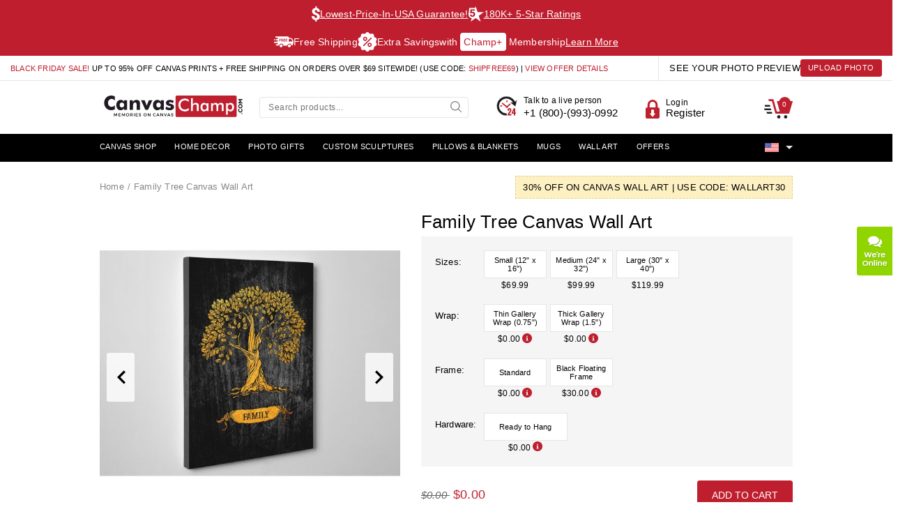

--- FILE ---
content_type: text/html; charset=utf-8
request_url: https://www.canvaschamp.com/family-christian-canvas-wall-art
body_size: 25050
content:
<!DOCTYPE html><html class="reactHtml" lang="en"><head><meta charSet="utf-8"/><meta http-equiv="Content-Type" content="text/html; charset=utf-8"/><meta name="description"/><meta name="keywords"/><meta name="robots" content="NOINDEX,NOFOLLOW"/><meta name="HandheldFriendly" content="True"/><meta name="MobileOptimized" content="320"/><meta name="viewport" content="width=device-width, initial-scale=1, minimum-scale=1, maximum-scale=5"/><meta name="apple-mobile-web-app-status-bar-style" content="black-translucent"/><meta name="apple-mobile-web-app-capable" content="yes"/><meta name="format-detection" content="telephone=no"/><meta name="google-site-verification" content=""/><meta property="og:site_name" content="CanvasChamp"/><meta property="og:title" content=""/><meta property="og:type" content="Website"/><meta property="og:url" content="https://www.canvaschamp.com/family-christian-canvas-wall-art"/><meta property="og:image" content="https://api.canvaschamp.com/media/catalog/product/4/_/4_212b6c15-a392-4f14-aac5-ba0d0fe6f7eb.jpg"/><meta property="og:description" content="CanvasChamp"/><meta property="og:site_name" content="CanvasChamp"/><meta property="fb:app_id" content="1017540061591430"/><meta name="twitter:card" content="product"/><meta name="twitter:site" content="@canvaschamp"/><meta name="twitter:title" content="CanvasChamp"/><meta name="twitter:description" content="CanvasChamp"/><meta name="twitter:creator" content="@canvaschamp"/><meta name="twitter:image" content="https://api.canvaschamp.com/media/catalog/product/4/_/4_212b6c15-a392-4f14-aac5-ba0d0fe6f7eb.jpg"/><meta name="referrer" content="no-referrer"/><link rel="canonical" href="https://www.canvaschamp.com/canvas-wall-art-prints"/><title> CanvasChamp</title><meta name="facebook-domain-verification" content="ou4s7b1we5se39l3crtpkn0y8lpduu"/><link rel="alternate" href="https://www.canvaschamp.com/canvas-wall-art-prints" hrefLang="en-us"/><link rel="alternate" href="https://www.canvaschamp.com/canvas-wall-art-prints" hrefLang="en"/><link rel="alternate" href="https://www.canvaschamp.com/canvas-wall-art-prints" hrefLang="x-default"/><meta name="next-head-count" content="33"/><link rel="preconnect" href="https://cdn.canvaschamp.com"/><link rel="preconnect" href="https://api.canvaschamp.com"/><link rel="apple-touch-icon" href="https://cdn.canvaschamp.com/static/images/app-icon.png"/><link rel="preload" href="https://cdn.canvaschamp.com/static/images/placeholder-vertical-rectangle.svg" as="image" type="image/svg+xml"/><link rel="preload" href="https://cdn.canvaschamp.com/static/images/placeholder-square.svg" as="image" type="image/svg+xml"/><link rel="icon" href="https://cdn.canvaschamp.com/favicon.ico" type="image/x-icon"/><link rel="shortcut icon" href="https://cdn.canvaschamp.com/favicon.ico" type="image/x-icon"/><link rel="manifest" href="https://cdn.canvaschamp.com/static/manifest.json"/><link rel="preload" href="https://cdn.canvaschamp.com/static/fonts/CircularStd-Black.woff2" as="font" crossorigin="anonymous"/><link rel="preload" href="https://cdn.canvaschamp.com/static/fonts/CircularStd-Bold.woff2" as="font" crossorigin="anonymous"/><link rel="preload" href="https://cdn.canvaschamp.com/static/fonts/roboto-regular_0-webfont.woff2" as="font" crossorigin="anonymous"/><link rel="preload" href="https://cdn.canvaschamp.com/static/fonts/roboto-medium-webfont.woff2" as="font" crossorigin="anonymous"/><link rel="preload" as="style" href="https://cdn.canvaschamp.com/static/fonts/fontsLive.css"/><link rel="stylesheet" as="style" href="https://cdn.canvaschamp.com/static/fonts/fontsLive.css"/><meta name="theme-color" content="#bf1e2e"/><link rel="preload" href="https://cdn.canvaschamp.com/static/images/svg/slide_left_icon.svg" as="image" type="image/svg+xml" fetchpriority="high"/><link rel="preload" href="https://cdn.canvaschamp.com/static/images/svg/slide_right_icon.svg" as="image" type="image/svg+xml" fetchpriority="high"/><link rel="preload" href="https://cdn.canvaschamp.com/_next/static/css/pages/_app.89b98ab8b47840a9.css" as="style" crossorigin="anonymous"/><link rel="stylesheet" href="https://cdn.canvaschamp.com/_next/static/css/pages/_app.89b98ab8b47840a9.css" crossorigin="anonymous" data-n-g=""/><link rel="preload" href="https://cdn.canvaschamp.com/_next/static/css/pages/static/page.21ebd894db1c334a.css" as="style" crossorigin="anonymous"/><link rel="stylesheet" href="https://cdn.canvaschamp.com/_next/static/css/pages/static/page.21ebd894db1c334a.css" crossorigin="anonymous" data-n-p=""/><link rel="preload" href="https://cdn.canvaschamp.com/_next/static/css/532.d511dd7067bbd5ae.css" as="style" crossorigin="anonymous"/><link rel="stylesheet" href="https://cdn.canvaschamp.com/_next/static/css/532.d511dd7067bbd5ae.css" crossorigin="anonymous"/><noscript data-n-css=""></noscript><script defer="" crossorigin="anonymous" nomodule="" src="https://cdn.canvaschamp.com/_next/static/chunks/polyfills-c67a75d1b6f99dc8.js"></script><script defer="" src="https://cdn.canvaschamp.com/_next/static/chunks/styles.fee763791bbebca8.js" crossorigin="anonymous"></script><script defer="" src="https://cdn.canvaschamp.com/_next/static/chunks/479.178be87e45123655.js" crossorigin="anonymous"></script><script defer="" src="https://cdn.canvaschamp.com/_next/static/chunks/900.2a3b17e8773de9db.js" crossorigin="anonymous"></script><script src="https://cdn.canvaschamp.com/_next/static/chunks/webpack-17ebe1deb13456bf.js" defer="" crossorigin="anonymous"></script><script src="https://cdn.canvaschamp.com/_next/static/chunks/main-a1940e62c38e43dd.js" defer="" crossorigin="anonymous"></script><script src="https://cdn.canvaschamp.com/_next/static/chunks/pages/_app-e3a9ca9f4a5d743f.js" defer="" crossorigin="anonymous"></script><script src="https://cdn.canvaschamp.com/_next/static/chunks/pages/static/page-9e12baa0f802a6d8.js" defer="" crossorigin="anonymous"></script><script src="https://cdn.canvaschamp.com/_next/static/v1nfcztvb/_buildManifest.js" defer="" crossorigin="anonymous"></script><script src="https://cdn.canvaschamp.com/_next/static/v1nfcztvb/_ssgManifest.js" defer="" crossorigin="anonymous"></script></head><body class="body"><noscript><div class="undefined container undefined clearfix undefined text_center"><div class="ZpWLT5RD07Uu0Aky offers_text"><p style="margin:0;padding:5px 0"><strong>Javascript Disabled</strong> - We have found Javascript is disabled in your browser. Kindly enable javascript before continue. <strong class="undefined red_color"><a href="https://www.enablejavascript.io/" target="_blank">Click Here</a></strong> to learn more.<div><style scoped="">.banner_section, .loveby_customers{display: none;}</style></div></p></div></div></noscript><div><style scoped="">  .center{ position: fixed; bottom: -38px; width: 100%; text-align: center; z-index:1;} #snackbar {cursor: pointer; display:inline-block ;visibility: hidden; max-width: 560px; margin: 0 auto; background-color: #333; color: #fff; text-align: center; border-radius: 2px; padding: 16px; position: relative; bottom: 68px; font-size: 16px;} #snackbar.show { visibility: visible; } @-webkit-keyframes fadein { from {bottom: 0; opacity: 0;} to {bottom: 68px; opacity: 1;} } @keyframes fadein { from {bottom: 0; opacity: 0;} to {bottom: 68px; opacity: 1;} } @-webkit-keyframes fadeout { from {bottom: 68px; opacity: 1;} to {bottom: 0; opacity: 0;} } @keyframes fadeout { from {bottom: 68px; opacity: 1;} to {bottom: 0; opacity: 0;} }  </style></div><div class="center" id="center_snackbar"><div id="snackbar"></div></div><div id="__next" data-reactroot=""><script type="application/ld+json">{"@context":"http://schema.org","@type":"Organization","url":"https://www.canvaschamp.com","logo":"https://www.canvaschamp.com/static/images/cvp_logo.svg","contactPoint":[{"@type":"ContactPoint","telephone":"+1 (800)-(993)-0992","contactType":"customer service"}],"sameAs":["https://www.facebook.com/CanvasChamp","https://www.pinterest.com/canvaschamp","https://instagram.com/canvaschamp","https://www.youtube.com/user/mycanvaschamp","https://twitter.com/canvaschamp"]}</script><script type="application/ld+json">{"@context":"http://schema.org","@type":"LocalBusiness","@id":"https://www.canvaschamp.com","name":"CanvasChamp","image":"https://www.canvaschamp.com/static/images/cvp_logo.svg","url":"https://www.canvaschamp.com","telephone":"+1 (800)-(993)-0992","address":{"@type":"PostalAddress","streetAddress":"1420 Redi Rd Suite F","addressLocality":"Cumming","addressRegion":"GA","postalCode":"30040","addressCountry":"USA"},"geo":{"@type":"GeoCoordinates","latitude":-36.874261,"longitude":174.60184779999997},"openingHoursSpecification":{"@type":"OpeningHoursSpecification","dayOfWeek":["Monday","Tuesday","Wednesday","Thursday","Friday","Saturday","Sunday"],"opens":"00:00","closes":"23:59"},"sameAs":["https://www.facebook.com/CanvasChamp","https://www.pinterest.com/canvaschamp","https://instagram.com/canvaschamp","https://www.youtube.com/user/mycanvaschamp","https://twitter.com/canvaschamp"],"priceRange":"$"}</script><script type="application/ld+json">{"@context":"https://schema.org","@type":"WebPage","speakable":{"@type":"SpeakableSpecification","xpath":["//title","//meta[@name='description']/@content"]},"url":"https://www.canvaschamp.com/family-christian-canvas-wall-art","name":"Family Christian Canvas Wall Art"}</script><div><header id="stickyHeaderMobile" class="ZBiQgOKDxv4WiWrH headerMainBox"><div id="lowest-price-section" class="eUMyhOx9ZSsaEFV2 top_reg_line"><span class="zN2_Zd_mGL0TfFAq headerTop"><img src="https://cdn.canvaschamp.com/static/images/doller.png" height="22" width="12" alt="Lowest-Price" style="width:12" loading="eager" fetchpriority="high"/><a id="LowestPriceGuarantee">Lowest-Price-In-USA Guarantee!</a></span><span class="zN2_Zd_mGL0TfFAq headerTop"><img src="https://cdn.canvaschamp.com/static/images/5star.png" height="22" width="22" alt="5-Star Ratings" style="width:22" loading="eager" fetchpriority="high"/><a role="link" target="_blank" rel="nofollow" href="https://www.shopperapproved.com/reviews/canvaschamp.com"> 180K+ 5-Star Ratings</a></span></div><div id="champ-plus-section" class="eUMyhOx9ZSsaEFV2 top_reg_line"><span class="zN2_Zd_mGL0TfFAq headerTop"><img src="https://cdn.canvaschamp.com/static/images/free_shipping.png" height="28" width="28" alt="Lowest-Price" style="width:28" loading="eager" fetchpriority="high"/>Free Shipping</span><span class="zN2_Zd_mGL0TfFAq headerTop champ_p_header"><img src="https://cdn.canvaschamp.com/static/images/extra_saving.png" height="28" width="28" alt="Extra Savings" class="xtra_saving" style="width:28" loading="eager" fetchpriority="high"/>Extra Savings <span class="champPlus">with <mark class="highlight">Champ+</mark> Membership</span><a id="champPlusPopup">Learn More</a></span></div><div class="VYSw57gIVIcjfM03 header_offers undefined sprint-sale-desktop-wrapper"><div class="offer_button_wrap"><div class="undefined container undefined clearfix"><span class="WNqWySXNwlwwT4BF offers_text Dhoh3LI0j1E9KZjs header_offers_text"><div class="XUNyw0KYh4EHqQoU offerReviews"><div class="header_offer_blocks"><p><a class="red_color" href="/black-friday-sale-online">Black Friday Sale!</a> UP TO 95% OFF CANVAS PRINTS + FREE SHIPPING ON ORDERS OVER $69 SITEWIDE! (USE CODE: <strong class="red_color">SHIPFREE69</strong>) | <a id="view-offer-details" class="view-offer-details" href="#">VIEW OFFER DETAILS</a></p></div></div></span></div><div class="container header_upload_photo"><span class="uppercase_text black_color">See Your Photo Preview</span><a class="btn btn-primary" href="/preview-mode" target="_blank" title="Upload Photo"> Upload Photo </a></div></div></div><div class="overlaybg_black"></div><div class="M36aIxDiHX8Cmcrq brand_info"><div class="undefined container undefined clearfix clear_both"><div class="ZjG_07BsVAampVXE formobile X0_QraNBU4O0ZxIu menu_mobile"><div class="By2VfTlvtLAojxcu menu_label"></div></div><a class="vGPRhYKyBsV74DoN brand undefined US_brand" aria-label="CanvasChamp Logo"><img class="WrmeScxr2v0R0beK mobile_hide" alt="CanvasChamp US desktop logo" title="CanvasChamp US" src="https://cdn.canvaschamp.com/static/images/logo.svg" width="210px" height="33px" style="width:210px" loading="eager" fetchpriority="high"/><img class="pSSl5ab9iZY8aUZQ desktop_hide" alt="CanvasChamp US" aria-label="logo" src="https://cdn.canvaschamp.com/static/images/logo_mobile.svg" width="121px" height="17px" style="width:121px" loading="eager" fetchpriority="high"/></a><div class="xfuWXA6KCEnqNAc7 brand_right"><div class="ZjG_07BsVAampVXE formobile CmhsXzFFCKcCU_yw search_mobile"><div class="TMTkUW9DQTorcMUC search_label"></div></div><div class="pTcPpTWGrxsb9hDj mini_search uboYNiO7B7sjFF6V searchWithAlgolia default_wrap"><form class="undefined clearfix"><div class="undefined formGroup IeJ9aQ7WR0knZIUP search_fields undefined clearfix"><input type="search" id="algolia_search_box" aria-label="Search products..." aria-required="true" placeholder="Search products..." value="" name="search"/><button aria-label="submit" type="submit" class="GgXZ1kbYG_MeLlYY grey_search_icon"> </button></div></form><div id="AlgoliaSearchModal" class="Cuc0h5ZqmdUFhEhB modal undefined text_center hUkc_akYixQBMFFQ algoliaSearchBox undefined text_left default_algolia"><div class="Pguq2oJuH8YMv2Rh modal_wrap Vb5twWCHCl090WAQ modalWrapClass"><div class="S22xK6xj0EZ_5kFx modal_content SGebtpNYR0uftpQF modalContentClass"><div class="Ssx_xT4qasK0Bcnf modal_bg oVqeRb16ojQExXGi modalBgClass"><span class="lEwr902qLcnslaVH close YYz47hFNTV4Nggs8 none">×</span><div><div class="GJSeIFl3zP8Gso3G box_title undefined secondary_title h5aodyADkInWeAfx algolia_title">Trending Search</div></div><div class="SW7L8jUTXQY3ZRPd box_content undefined text_left undefined clearfix nDlR3eTKZuA6SNMb modalbox_wrap"><section data-scrollbar="true"><div><div class="undefined modal_box_content"><div class="SrtPtTlhrO4gg2Ad border_bottom undefined paddingB10"><ul class="ehWLmkF102IzztH_ trendingSearchList"></ul></div><div class="undefined paddingT10"><ul class="k9D0VjRKD45zIx3y productList">No Result Found</ul></div></div></div></section></div></div></div></div></div></div><div class="xq_muUtb8lYEmX5B customer_care_live"><a id="contactNumberId"><span class="LciRTylDy401FSo6 text_line">Talk to a live person </span>+1 (800)-(993)-0992</a></div><div class="ZjG_07BsVAampVXE formobile q6zFeXk_sEfOOrvr account_mobile"><div class="Y4u_2Dh8alUYN3JD account_label"></div></div><div class="PVLM3kYkacMWhWmI login_register"><ul><li><a href="/customer/login" title="Login">Login</a></li><li><a href="/customer/register" title="Register">Register</a></li></ul></div><a class="t3J6gVrW3oJn6vpD mini_cart"><span class="ZlDlgQCO6AkSVFyd cart_info"><span class="qURSp6aZIs0qHHo5 cart_text"><span title="Cart Items: 0">0</span></span></span></a></div></div></div></header><div id="stickyHeader" class="rKhjHOCMtKY6X9BZ header-desktop-wrapper clear_both"><div class="VYSw57gIVIcjfM03 header_offers undefined sprint-sale-desktop-wrapper"><div class="offer_button_wrap"><div class="undefined container undefined clearfix"><span class="WNqWySXNwlwwT4BF offers_text Dhoh3LI0j1E9KZjs header_offers_text"><div class="XUNyw0KYh4EHqQoU offerReviews"><div class="header_offer_blocks"><p><a class="red_color" href="/black-friday-sale-online">Black Friday Sale!</a> UP TO 95% OFF CANVAS PRINTS + FREE SHIPPING ON ORDERS OVER $69 SITEWIDE! (USE CODE: <strong class="red_color">SHIPFREE69</strong>) | <a id="view-offer-details" class="view-offer-details" href="#">VIEW OFFER DETAILS</a></p></div></div></span></div><div class="container header_upload_photo"><span class="uppercase_text black_color">See Your Photo Preview</span><a class="btn btn-primary" href="/preview-mode" target="_blank" title="Upload Photo"> Upload Photo </a></div></div></div><div class="container"><nav class="Is70tI4Gk8cgNcwR header_menu"><div class="undefined clearfix"><ul class="LNomTP1sZGEWhLqt top_level"><li class="TmJlcDapZaA4sZ6F logo_sticky"><a><span><img alt="CanvasChamp US" title="CanvasChamp US" src="/static/images/cc_sticky_logo_red.svg"/></span></a></li><li class="QbKTkPAANws_bzE1 sub_menu"><a href="/canvas-products">Canvas Shop</a><div class="n0Gda9Q2iIYcfaZb mega_menu_wrap H23ftmm6tE8pVtWO canvas_shop_menu"><div class="kaOMSVjYAm0Lims8 mega_menu_boxs"><div class="ZIxel9E6VgQbG9Vk links_block"><ul><li><a data-title="Canvas Prints" data-src="" target="" rel="" href="/canvas-prints">Canvas Prints<!-- --> <strong class="Nah2EawqeQ6OuJBK bestseller_label">Best Seller</strong></a></li><li><a data-title="Next Day Canvas Prints" data-src="" target="" rel="" href="/next-day-canvas-prints">Next Day Canvas Prints<!-- --> </a></li><li><a data-title="Canvas Wall Display" data-src="" target="" rel="" href="/canvas-wall-displays">Canvas Wall Display<!-- --> <strong class="KQ6HKcG7w9UBU0Mr trending_label">Trending</strong></a></li><li><a data-title="Custom Canvas Collage" data-src="" target="" rel="" href="/canvas-photo-collage">Custom Canvas Collage<!-- --> </a></li><li><a data-title="Heart Shaped Photo Collage" data-src="" target="" rel="" href="/heart-40-photos">Heart Shaped Photo Collage<!-- --> </a></li><li><a data-title="Pop Art Canvas" data-src="" target="" rel="" href="/pop-art-on-canvas">Pop Art Canvas<!-- --> <strong class="uhzIc0mr465n5Zd8 popular_label">Popular</strong></a></li><li><a data-title="Canvas Photo Mosaic" data-src="" target="" rel="" href="/photo-mosaic-on-canvas">Canvas Photo Mosaic<!-- --> </a></li><li><a data-title="Mini Canvas Prints" data-src="" target="" rel="" href="/mini-canvas-prints">Mini Canvas Prints<!-- --> </a></li><li><a data-title="Hanging Canvas Wall Art" data-src="" target="" rel="" href="/hanging-canvas-prints">Hanging Canvas Wall Art<!-- --> </a></li><li><a data-title="Canvas Banner" data-src="" target="" rel="" href="/canvas-banners">Canvas Banner<!-- --> </a></li><li><a data-title="Giclee Canvas Prints" data-src="" target="" rel="" href="/giclee-canvas-printing">Giclee Canvas Prints<!-- --> </a></li><li><a data-title="Quote On Canvas" data-src="" target="" rel="" href="/quotes-on-canvas">Quote On Canvas<!-- --> </a></li><li><a data-title="Digital Oil Painting" data-src="" target="" rel="" href="/digital-oil-painting">Digital Oil Painting<!-- --> </a></li><li><a data-title="Emoji on Canvas" data-src="" target="" rel="" href="/emoji-art-prints">Emoji on Canvas<!-- --> </a></li><li><a data-title="Custom Bus Rolls" data-src="" target="" rel="" href="/bus-rolls">Custom Bus Rolls<!-- --> </a></li><li><a data-title="Paintings on Canvas" data-src="" target="" rel="" href="/photo-gallery/famous-artists">Paintings on Canvas<!-- --> </a></li></ul></div><div class="ZIxel9E6VgQbG9Vk links_block"><ul><li><a data-title="Custom Split Canvas Prints" data-src="" target="" rel="" href="/split-canvas-prints">Custom Split Canvas Prints<!-- --> </a></li><li><a data-title="Diptych Canvas Prints" data-src="" target="" rel="" href="/2-panel-canvas-wall-art">Diptych Canvas Prints<!-- --> </a></li><li><a data-title="Triptych Canvas Prints" data-src="" target="" rel="" href="/triptych-canvas-prints">Triptych Canvas Prints<!-- --> </a></li><li><a data-title="Lyrics on Canvas" data-src="" target="" rel="" href="/custom-song-lyrics-on-canvas">Lyrics on Canvas<!-- --> <strong class="uhzIc0mr465n5Zd8 popular_label">Popular</strong></a></li><li><a data-title="Pet Canvas Prints" data-src="" target="" rel="" href="/pet">Pet Canvas Prints<!-- --> </a></li><li><a data-title="Baby Canvas Prints" data-src="" target="" rel="" href="/kids-babies">Baby Canvas Prints<!-- --> </a></li><li><a data-title="Family Canvas Prints" data-src="" target="" rel="" href="/family">Family Canvas Prints<!-- --> </a></li><li><a data-title="Wedding Photo Canvas" data-src="" target="" rel="" href="/wedding-canvas-prints">Wedding Photo Canvas<!-- --> </a></li><li><a data-title="Custom Prints" data-src="" target="" rel="" href="/custom-prints">Custom Prints<!-- --> </a></li><li><a data-title="Custom Canvas Prints" data-src="" target="" rel="" href="/custom-canvas-prints">Custom Canvas Prints<!-- --> </a></li><li><a data-title="Free Canvas Prints" data-src="" target="" rel="" href="/free-canvas-prints">Free Canvas Prints<!-- --> </a></li><div class="LBnK19Ll3IUhM9dU submenu_title_new">Frames</div><li><a data-title="Custom Frames" data-src="" target="" rel="" href="/framed-prints">Custom Frames<!-- --> </a></li><li><a data-title="Framed Canvas Prints" data-src="" target="" rel="" href="/framed-canvas">Framed Canvas Prints<!-- --> </a></li><li><a data-title="Canvas Floater Frames" data-src="" target="" rel="" href="/canvas-floater-frames">Canvas Floater Frames<!-- --> <strong class="KQ6HKcG7w9UBU0Mr trending_label">Trending</strong></a></li><li><a data-title="Canvas Stretcher Frames" data-src="" target="" rel="" href="/frames">Canvas Stretcher Frames<!-- --> </a></li></ul></div><div class="ZIxel9E6VgQbG9Vk links_block"><ul><div class="LBnK19Ll3IUhM9dU submenu_title_new"><a class="FAYXneWHteQO5cHi black_color" href="/shaped-canvas">Shaped Canvas Prints</a><strong class="or1o99eoap0rFa54 new_label">New</strong></div><li><a data-title="Triangle Shaped Canvas Prints" data-src="" target="" rel="" href="/triangle-canvas">Triangle Shaped Canvas Prints<!-- --> </a></li><li><a data-title="Circle Shaped Canvas Prints" data-src="" target="" rel="" href="/circle-canvas">Circle Shaped Canvas Prints<!-- --> </a></li><li><a data-title="Heart Shaped Canvas Prints" data-src="" target="" rel="" href="/heart-canvas">Heart Shaped Canvas Prints<!-- --> </a></li><li><a data-title="Oval Shaped Canvas Prints" data-src="" target="" rel="" href="/oval-canvas-prints">Oval Shaped Canvas Prints<!-- --> </a></li><li><a data-title="Hexagon Canvas Prints" data-src="" target="" rel="" href="/hexagon-canvas">Hexagon Canvas Prints<!-- --> <strong class="uhzIc0mr465n5Zd8 popular_label">Popular</strong></a></li><li><a data-title="Panoramic Canvas Prints" data-src="" target="" rel="" href="/panoramic-canvas-photo-prints">Panoramic Canvas Prints<!-- --> </a></li><li><a data-title="Large Canvas Prints" data-src="" target="" rel="" href="/large-canvas-prints">Large Canvas Prints<!-- --> </a></li><div class="LBnK19Ll3IUhM9dU submenu_title_new"><a class="FAYXneWHteQO5cHi black_color" href="/accessories">Accessories</a><strong class="or1o99eoap0rFa54 new_label"></strong></div><li><a data-title="Canvas Stretcher Bars" data-src="" target="" rel="" href="/accessories/stretcher-bars">Canvas Stretcher Bars<!-- --> </a></li><li><a data-title="Blank Pre-Stretched Canvas" data-src="" target="" rel="" href="/accessories/blank-pre-stretched-canvas">Blank Pre-Stretched Canvas<!-- --> </a></li><li><a data-title="Blank Canvas Panel Board" data-src="" target="" rel="" href="/accessories/blank-canvas-panels-boards">Blank Canvas Panel Board<!-- --> </a></li><li><a data-title="Wooden Easel Stand" data-src="" target="" rel="" href="/accessories/easel-stands">Wooden Easel Stand<!-- --> </a></li><li><a data-title="Canvas Pads" data-src="" target="" rel="" href="/accessories/canvas-pads">Canvas Pads<!-- --> </a></li></ul></div><div class="ZIxel9E6VgQbG9Vk links_block"><ul><div class="LBnK19Ll3IUhM9dU submenu_title_new">Resources</div><li><a data-title="Filter and Effects" data-src="" target="" rel="" href="/filter-and-effects">Filter and Effects<!-- --> </a></li><li><a data-title="Canvas Edges" data-src="" target="" rel="" href="/canvas-edges">Canvas Edges<!-- --> </a></li><li><a data-title="Wholesale Canvas" data-src="" target="" rel="" href="/wholesale-canvas-printing">Wholesale Canvas<!-- --> </a></li><li><a data-title="Best Quality Canvas" data-src="" target="" rel="" href="/quality-canvas-printing">Best Quality Canvas<!-- --> </a></li><li><a data-title="Photo Retouching" data-src="" target="" rel="" href="/canvas-photo-retouching">Photo Retouching<!-- --> </a></li><li><a data-title="Instagram Canvas Prints" data-src="" target="" rel="" href="/instagram-canvas-photo-prints">Instagram Canvas Prints<!-- --> </a></li><li><a data-title="Facebook Canvas Prints" data-src="" target="" rel="" href="/facebook-canvas-photo-prints">Facebook Canvas Prints<!-- --> </a></li><li><a data-title="Corporate Art" data-src="" target="" rel="" href="/corporate-art">Corporate Art<!-- --> </a></li><li><a data-title="Photo Enlargement" data-src="" target="" rel="" href="/photo-enlargements">Photo Enlargement<!-- --> </a></li><li><a data-title="Prisma Photo Prints" data-src="" target="" rel="" href="/prisma-photo-prints">Prisma Photo Prints<!-- --> </a></li><div class="LBnK19Ll3IUhM9dU submenu_title_new">Your photo on every product!</div><li><a data-title="Upload Your Photo" data-src="" target="" rel="" href="/preview-mode">Upload Your Photo<!-- --> </a></li></ul></div><div class="rRCVkkWiF5MDYbxG bg_img eEghFCkjluYwGt0a canvas_prints"></div></div></div></li><li class="QbKTkPAANws_bzE1 sub_menu"><a href="/home-decor">Home Decor</a><div class="n0Gda9Q2iIYcfaZb mega_menu_wrap icf1RYiRYojkM19_ home_decor_menu"><div class="kaOMSVjYAm0Lims8 mega_menu_boxs"><div class="ZIxel9E6VgQbG9Vk links_block"><ul><div class="LBnK19Ll3IUhM9dU submenu_title_new">Metal Wall Decor</div><li><a data-title="Metal Prints" data-src="" target="" rel="" href="/metal-prints">Metal Prints<!-- --> <strong class="uhzIc0mr465n5Zd8 popular_label">Popular</strong></a></li><li><a data-title="Large Metal Prints" data-src="" target="" rel="" href="/large-metal-prints">Large Metal Prints<!-- --> </a></li><li><a data-title="Aluminum Prints" data-src="" target="" rel="" href="/aluminum-prints">Aluminum Prints<!-- --> </a></li><li><a data-title="HD Metal Prints" data-src="" target="" rel="" href="/hd-metal-prints">HD Metal Prints<!-- --> </a></li><li><a data-title="Metal Posters" data-src="" target="" rel="" href="/custom-metal-posters">Metal Posters<!-- --> <strong class="or1o99eoap0rFa54 new_label">New</strong></a></li><div class="LBnK19Ll3IUhM9dU submenu_title_new">Acrylic Wall Decor</div><li><a data-title="Acrylic Prints" data-src="" target="" rel="" href="/acrylic-prints">Acrylic Prints<!-- --> </a></li><li><a data-title="Large Acrylic Prints" data-src="" target="" rel="" href="/large-acrylic-prints">Large Acrylic Prints<!-- --> </a></li><li><a data-title="Panoramic Acrylic Prints" data-src="" target="" rel="" href="/panoramic-acrylic-prints">Panoramic Acrylic Prints<!-- --> </a></li><li><a data-title="Clear Frame Acrylic Prints" data-src="" target="" rel="" href="/clear-frame-acrylic-wall-art">Clear Frame Acrylic Prints<!-- --> </a></li><li><a data-title="Double Layer Acrylic Frame" data-src="" target="" rel="" href="/double-acrylic-frame">Double Layer Acrylic Frame<!-- --> </a></li><div class="LBnK19Ll3IUhM9dU submenu_title_new">Wall Decor</div><li><a data-title="Custom Prints" data-src="" target="" rel="" href="/custom-prints">Custom Prints<!-- --> </a></li><li><a data-title="Custom Frame Prints" data-src="" target="" rel="" href="/framed-prints">Custom Frame Prints<!-- --> </a></li><li><a data-title="Photo Prints" data-src="" target="" rel="" href="/photo-prints">Photo Prints<!-- --> </a></li><li><a data-title="Digital Oil Painting" data-src="" target="" rel="" href="/digital-oil-painting">Digital Oil Painting<!-- --> </a></li><li><a data-title="Skateboard Wall Art" data-src="" target="" rel="" href="/custom-skateboard-wall-art">Skateboard Wall Art<!-- --> <strong class="or1o99eoap0rFa54 new_label">New</strong></a></li></ul></div><div class="ZIxel9E6VgQbG9Vk links_block"><ul><li><a data-title="Poster Prints" data-src="" target="" rel="" href="/poster-prints">Poster Prints<!-- --> </a></li><li><a data-title="Mounted Poster Prints" data-src="" target="" rel="" href="/poster-tool?urlParams=TW91bnRlZCBQcmludHMgMDE=">Mounted Poster Prints<!-- --> </a></li><li><a data-title="Photo Boards" data-src="" target="" rel="" href="/photo-boards">Photo Boards<!-- --> </a></li><li><a data-title="Wall Calendars" data-src="" target="" rel="" href="/wall-calendars">Wall Calendars<!-- --> </a></li><li><a data-title="Wood Prints" data-src="" target="" rel="" href="/wood-prints">Wood Prints<!-- --> <strong class="KQ6HKcG7w9UBU0Mr trending_label">Trending</strong></a></li><div class="LBnK19Ll3IUhM9dU submenu_title_new">Table Decor</div><li><a data-title="Photo Placemats" data-src="" target="" rel="" href="/photo-placemats">Photo Placemats<!-- --> </a></li><li><a data-title="Tabletop Picture Frames" data-src="" target="" rel="" href="/table-top">Tabletop Picture Frames<!-- --> </a></li><li><a data-title="Personalized Mouse Pads" data-src="" target="" rel="" href="/custom-mouse-pad">Personalized Mouse Pads<!-- --> </a></li><li><a data-title="Photo Coasters" data-src="" target="" rel="" href="/photo-coasters">Photo Coasters<!-- --> </a></li><li><a data-title="Desk Calendars" data-src="" target="" rel="" href="/desk-calendars">Desk Calendars<!-- --> </a></li><li><a data-title="Photo Lamps" data-src="" target="" rel="" href="/photo-lamps">Photo Lamps<!-- --> </a></li><li><a data-title="Photo Moon Lamp" data-src="" target="" rel="" href="/custom-moon-lamp">Photo Moon Lamp<!-- --> </a></li><li><a data-title="Heart-Shaped Moon Lamp" data-src="" target="" rel="" href="/heart-shaped-moon-lamp">Heart-Shaped Moon Lamp<!-- --> </a></li><li><a data-title="Photo 3D Lamp" data-src="" target="" rel="" href="/custom-photo-3d-lamp">Photo 3D Lamp<!-- --> </a></li><li><a data-title="Personalized 3d Crystal Cube" data-src="" target="" rel="" href="/3d-crystal-photo">Personalized 3d Crystal Cube<!-- --> </a></li><li><a data-title="Custom Phone Holder" data-src="" target="" rel="" href="/custom-mobile-phone-stand">Custom Phone Holder<!-- --> </a></li><li><a data-title="Caricature Photo Stand" data-src="" target="" rel="" href="/caricature-photo-stand">Caricature Photo Stand<!-- --> </a></li><li><a data-title="Custom Doormat" data-src="" target="" rel="" href="/custom-doormat">Custom Doormat<!-- --> </a></li></ul></div><div class="ZIxel9E6VgQbG9Vk links_block"><ul><li><a data-title="Spotify™ Song Plaque" data-src="" target="" rel="" href="/custom-spotify-song-plaques">Spotify™ Song Plaque<!-- --> <strong class="KQ6HKcG7w9UBU0Mr trending_label">Trending</strong></a></li><li><a data-title="Custom Acrylic Photo Block" data-src="" target="" rel="" href="/acrylic-photo-blocks">Custom Acrylic Photo Block<!-- --> <strong class="uhzIc0mr465n5Zd8 popular_label">Popular</strong></a></li><div class="LBnK19Ll3IUhM9dU submenu_title_new">Kitchen Decor</div><li><a data-title="Fridge Magnets" data-src="" target="" rel="" href="/photo-magnets">Fridge Magnets<!-- --> <strong class="KQ6HKcG7w9UBU0Mr trending_label">Trending</strong></a></li><li><a data-title="Light Switch Plate" data-src="" target="" rel="" href="/light-switch-plate">Light Switch Plate<!-- --> </a></li><li><a data-title="Custom Photo Aprons" data-src="" target="" rel="" href="/custom-aprons">Custom Photo Aprons<!-- --> </a></li><li><a data-title="Custom Cutting Boards" data-src="" target="" rel="" href="/cutting-boards">Custom Cutting Boards<!-- --> </a></li><div class="LBnK19Ll3IUhM9dU submenu_title_new">Living Room Decor</div><li><a data-title="Photo Blankets" data-src="" target="" rel="" href="/photo-blankets">Photo Blankets<!-- --> <strong class="Nah2EawqeQ6OuJBK bestseller_label">Best Seller</strong></a></li><li><a data-title="Custom Photo Collage Blanket" data-src="" target="" rel="" href="/custom-photo-collage-blanket">Custom Photo Collage Blanket<!-- --> </a></li><li><a data-title="Custom Woven Blankets" data-src="" target="" rel="" href="/custom-woven-blankets">Custom Woven Blankets<!-- --> </a></li><li><a data-title="Custom Fleece Blanket" data-src="" target="" rel="" href="/personalized-fleece-blanket">Custom Fleece Blanket<!-- --> </a></li><li><a data-title="Fleece Sherpa Blanket" data-src="" target="" rel="" href="/photoblanket-tool?urlParams=UGhvdG9fQmxhbmtldF80MHgyN19GbGVlY2VfU2hlcnBh">Fleece Sherpa Blanket<!-- --> </a></li><li><a data-title="Custom Photo Blanket" data-src="" target="" rel="" href="/photo-blankets">Custom Photo Blanket<!-- --> </a></li><li><a data-title="Custom Wall Clock" data-src="" target="" rel="" href="/custom-wall-clock">Custom Wall Clock<!-- --> </a></li><li><a data-title="Wall Decals" data-src="" target="" rel="" href="/wall-decals">Wall Decals<!-- --> </a></li><li><a data-title="Custom Wall Murals" data-src="" target="" rel="" href="/custom-wall-murals">Custom Wall Murals<!-- --> </a></li><li><a data-title="Wall Stickers" data-src="" target="" rel="" href="/uploadchoice?product_type=peel_stick&amp;c=flase">Wall Stickers<!-- --> </a></li></ul></div><div class="ZIxel9E6VgQbG9Vk links_block"><ul><li><a data-title="Photo Engraved Plaques" data-src="" target="" rel="" href="/engraved-photos-on-wood-plaques">Photo Engraved Plaques<!-- --> </a></li><li><a data-title="Prisma Prints" data-src="" target="" rel="" href="/prisma-photo-prints">Prisma Prints<!-- --> </a></li><li><a data-title="Custom Neon Signs" data-src="" target="" rel="" href="/custom-neon-signs">Custom Neon Signs<!-- --> <strong class="or1o99eoap0rFa54 new_label">New</strong></a></li><li><a data-title="Custom Sized Carpets" data-src="" target="" rel="" href="/custom-sized-carpets">Custom Sized Carpets<!-- --> <strong class="or1o99eoap0rFa54 new_label">New</strong></a></li><li><a data-title="Custom Photo Ornament" data-src="" target="" rel="" href="/photo-ornaments">Custom Photo Ornament<!-- --> </a></li><li><a data-title="Custom Bath Mat" data-src="" target="" rel="" href="/custom-bath-mat">Custom Bath Mat<!-- --> </a></li><div class="LBnK19Ll3IUhM9dU submenu_title_new">Personalized Rugs</div><li><a data-title="Custom Rugs" data-src="" target="" rel="" href="/custom-rugs">Custom Rugs<!-- --> <strong class="or1o99eoap0rFa54 new_label">New</strong></a></li><li><a data-title="Abstract Rugs" data-src="" target="" rel="" href="/abstract-rugs">Abstract Rugs<!-- --> </a></li><li><a data-title="Boho Rugs" data-src="" target="" rel="" href="/boho-rugs">Boho Rugs<!-- --> </a></li><li><a data-title="Conceptual Rugs" data-src="" target="" rel="" href="/conceptual-rugs">Conceptual Rugs<!-- --> </a></li><li><a data-title="Custom Rugs Collection" data-src="" target="" rel="" href="/custom-rugs-collection">Custom Rugs Collection<!-- --> </a></li><li><a data-title="Floral-Rugs" data-src="" target="" rel="" href="/floral-rugs">Floral-Rugs<!-- --> </a></li><li><a data-title="Heavy-Distressed Rugs" data-src="" target="" rel="" href="/heavy-distressed-rugs">Heavy-Distressed Rugs<!-- --> </a></li><li><a data-title="Indian Distressed Rugs" data-src="" target="" rel="" href="/indian-distressed-rugs">Indian Distressed Rugs<!-- --> </a></li><li><a data-title="Indian Rugs" data-src="" target="" rel="" href="/indian-rugs">Indian Rugs<!-- --> </a></li><li><a data-title="Kids Rugs" data-src="" target="" rel="" href="/kids-rugs">Kids Rugs<!-- --> </a></li><li><a data-title="Persian Distressed Rugs" data-src="" target="" rel="" href="/persian-distressed-rugs">Persian Distressed Rugs<!-- --> </a></li><li><a data-title="Persian Rugs" data-src="" target="" rel="" href="/persian-rugs">Persian Rugs<!-- --> </a></li></ul></div><div class="ZIxel9E6VgQbG9Vk links_block"><ul><div class="LBnK19Ll3IUhM9dU submenu_title_new">Your photo on every product!</div><li><a data-title="Upload Your Photo" data-src="" target="" rel="" href="/preview-mode">Upload Your Photo<!-- --> </a></li></ul></div></div></div></li><li class="QbKTkPAANws_bzE1 sub_menu"><a href="/photo-gifts">Photo Gifts</a><div class="n0Gda9Q2iIYcfaZb mega_menu_wrap nUM_CAJclnmL_lOk photo_gifts_menu"><div class="kaOMSVjYAm0Lims8 mega_menu_boxs"><div class="ZIxel9E6VgQbG9Vk links_block"><ul><div class="LBnK19Ll3IUhM9dU submenu_title_new">Best Seller</div><li><a data-title="Canvas Prints" data-src="" target="" rel="" href="/canvas-prints">Canvas Prints<!-- --> </a></li><li><a data-title="Metal Prints" data-src="" target="" rel="" href="/metal-prints">Metal Prints<!-- --> </a></li><li><a data-title="Acrylic Prints" data-src="" target="" rel="" href="/acrylic-prints">Acrylic Prints<!-- --> </a></li><li><a data-title="Photo Pillows" data-src="" target="" rel="" href="/photo-pillows">Photo Pillows<!-- --> </a></li><li><a data-title="Magic Sequin Pillow" data-src="" target="" rel="" href="/custom-sequin-pillow">Magic Sequin Pillow<!-- --> </a></li><li><a data-title="Photo Puzzles" data-src="" target="" rel="" href="/photo-puzzles">Photo Puzzles<!-- --> </a></li><li><a data-title="Photo Blankets" data-src="" target="" rel="" href="/photo-blankets">Photo Blankets<!-- --> </a></li><li><a data-title="Photo Prints" data-src="" target="" rel="" href="/photo-prints">Photo Prints<!-- --> </a></li><li><a data-title="Photo Mugs" data-src="" target="" rel="" href="/photo-mugs">Photo Mugs<!-- --> </a></li><li><a data-title="Photo Books" data-src="" target="" rel="" href="/photo-books">Photo Books<!-- --> </a></li><li><a data-title="Photo Ornaments" data-src="" target="" rel="" href="/photo-ornaments">Photo Ornaments<!-- --> </a></li><li><a data-title="Photo Lamps" data-src="" target="" rel="" href="/photo-lamps">Photo Lamps<!-- --> </a></li><li><a data-title="Photo Calendars" data-src="" target="" rel="" href="/photo-calendars">Photo Calendars<!-- --> </a></li><li><a data-title="Tote Bags" data-src="" target="" rel="" href="/custom-tote-bags">Tote Bags<!-- --> </a></li><li><a data-title="Photo Socks" data-src="" target="" rel="" href="/custom-photo-socks">Photo Socks<!-- --> </a></li><li><a data-title="Photo Umbrella" data-src="" target="" rel="" href="/custom-umbrella">Photo Umbrella<!-- --> </a></li><li><a data-title="Custom Bag Tags" data-src="" target="" rel="" href="/custom-luggage-tags">Custom Bag Tags<!-- --> </a></li></ul></div><div class="ZIxel9E6VgQbG9Vk links_block"><ul><div class="LBnK19Ll3IUhM9dU submenu_title_new">Personalized Mugs</div><li><a data-title="Photo Mugs" data-src="" target="" rel="" href="/photo-mugs">Photo Mugs<!-- --> <strong class="uhzIc0mr465n5Zd8 popular_label">Popular</strong></a></li><li><a data-title="Custom Coffee Mugs" data-src="" target="" rel="" href="/custom-tea-coffee-mugs">Custom Coffee Mugs<!-- --> </a></li><li><a data-title="Custom Mugs" data-src="" target="" rel="" href="/custom-mugs">Custom Mugs<!-- --> </a></li><li><a data-title="Magic Mugs" data-src="" target="" rel="" href="/magic-mugs">Magic Mugs<!-- --> <strong class="uhzIc0mr465n5Zd8 popular_label">Popular</strong></a></li><li><a data-title="Collage Photo Mugs" data-src="" target="" rel="" href="/collage-photo-mugs">Collage Photo Mugs<!-- --> </a></li><li><a data-title="Cut Heart Handle Magic Mug" data-src="" target="" rel="" href="/cut-heart-handle-magic-mugs">Cut Heart Handle Magic Mug<!-- --> </a></li><li><a data-title="Company Logo Mugs" data-src="" target="" rel="" href="/company-logo-mugs">Company Logo Mugs<!-- --> </a></li><li><a data-title="Beer Mugs" data-src="" target="" rel="" href="/personalised-beer-mugs-with-handle">Beer Mugs<!-- --> </a></li><li><a data-title="Tea Mug" data-src="" target="" rel="" href="/custom-tea-coffee-mugs">Tea Mug<!-- --> </a></li><li><a data-title="Heart Handle Mug" data-src="" target="" rel="" href="/heart-handle-white-mugs">Heart Handle Mug<!-- --> </a></li><li><a data-title="Gold Mug" data-src="" target="" rel="" href="/golden-mug">Gold Mug<!-- --> </a></li><li><a data-title="Ceramic Mugs" data-src="" target="" rel="" href="/ceramic-mugs">Ceramic Mugs<!-- --> </a></li><li><a data-title="Frosted Mug" data-src="" target="" rel="" href="/frosted-mugs">Frosted Mug<!-- --> </a></li><li><a data-title="Silver Mug" data-src="" target="" rel="" href="/silver-mug">Silver Mug<!-- --> </a></li><li><a data-title="Custom Travel Mugs" data-src="" target="" rel="" href="/custom-travel-mugs">Custom Travel Mugs<!-- --> </a></li></ul></div><div class="ZIxel9E6VgQbG9Vk links_block"><ul><div class="LBnK19Ll3IUhM9dU submenu_title_new">Custom Gifts</div><li><a data-title="Photo Magnets" data-src="" target="" rel="" href="/photo-magnets">Photo Magnets<!-- --> <strong class="KQ6HKcG7w9UBU0Mr trending_label">Trending</strong></a></li><li><a data-title="Photo Collage Gifts" data-src="" target="" rel="" href="/collage-gifts">Photo Collage Gifts<!-- --> </a></li><li><a data-title="Custom Bag Tags" data-src="" target="" rel="" href="/custom-luggage-tags">Custom Bag Tags<!-- --> </a></li><li><a data-title="Custom Photo Aprons" data-src="" target="" rel="" href="/custom-aprons">Custom Photo Aprons<!-- --> </a></li><li><a data-title="Custom Flip Flops" data-src="" target="" rel="" href="/custom-flip-flops">Custom Flip Flops<!-- --> </a></li><li><a data-title="Custom Phone Holder" data-src="" target="" rel="" href="/custom-mobile-phone-stand">Custom Phone Holder<!-- --> </a></li><li><a data-title="Caricature Photo Stand" data-src="" target="" rel="" href="/caricature-photo-stand">Caricature Photo Stand<!-- --> </a></li><li><a data-title="Custom Power Bank" data-src="" target="" rel="" href="/custom-power-bank">Custom Power Bank<!-- --> </a></li><li><a data-title="Custom USB Drives" data-src="" target="" rel="" href="/custom-pen-drive">Custom USB Drives<!-- --> </a></li><li><a data-title="Canvas Tote Bags" data-src="" target="" rel="" href="/custom-tote-bags">Canvas Tote Bags<!-- --> </a></li><li><a data-title="Custom Skateboard Deck" data-src="" target="" rel="" href="/custom-skateboard-deck">Custom Skateboard Deck<!-- --> <strong class="or1o99eoap0rFa54 new_label">New</strong></a></li><li><a data-title="3D Miniature Full Body" data-src="" target="" rel="" href="/custom-3d-miniature-full-body">3D Miniature Full Body<!-- --> <strong class="or1o99eoap0rFa54 new_label">New</strong></a></li><li><a data-title="3D Miniature Half Body" data-src="" target="" rel="" href="/custom-3d-miniature-half-body">3D Miniature Half Body<!-- --> <strong class="or1o99eoap0rFa54 new_label">New</strong></a></li><li><a data-title="Custom Keychain" data-src="" target="" rel="" href="/custom-keychain">Custom Keychain<!-- --> </a></li><li><a data-title="Personalized Hip Flask" data-src="" target="" rel="" href="/personalized-hip-flask">Personalized Hip Flask<!-- --> </a></li><li><a data-title="Personalized Pen Holder" data-src="" target="" rel="" href="/personalized-pen-holder">Personalized Pen Holder<!-- --> </a></li><li><a data-title="Christmas Stockings" data-src="" target="" rel="" href="/christmas-stockings">Christmas Stockings<!-- --> </a></li><li><a data-title="Photo Wall Tiles" data-src="" target="" rel="" href="/custom-wall-tiles">Photo Wall Tiles<!-- --> </a></li></ul></div><div class="ZIxel9E6VgQbG9Vk links_block"><ul><div class="LBnK19Ll3IUhM9dU submenu_title_new"> </div><li><a data-title="Photo Ornaments" data-src="" target="" rel="" href="/photo-ornaments">Photo Ornaments<!-- --> <strong class="KQ6HKcG7w9UBU0Mr trending_label">Trending</strong></a></li><li><a data-title="Metal Ornaments" data-src="" target="" rel="" href="/custom-metal-ornaments">Metal Ornaments<!-- --> </a></li><li><a data-title="Custom Christmas Ornament" data-src="" target="" rel="" href="/personalized-christmas-ornament">Custom Christmas Ornament<!-- --> <strong class="or1o99eoap0rFa54 new_label">New</strong></a></li><li><a data-title="Photo Mousepad" data-src="" target="" rel="" href="/custom-mouse-pad">Photo Mousepad<!-- --> </a></li><li><a data-title="Custom Bookmarks" data-src="" target="" rel="" href="/custom-photo-bookmarks">Custom Bookmarks<!-- --> </a></li><li><a data-title="Custom Photo Books" data-src="" target="" rel="" href="/photo-books">Custom Photo Books<!-- --> </a></li><li><a data-title="Photo Coasters" data-src="" target="" rel="" href="/photo-coasters">Photo Coasters<!-- --> </a></li><li><a data-title="Photo Prints" data-src="" target="" rel="" href="/photo-prints">Photo Prints<!-- --> </a></li><li><a data-title="Photo Lamps" data-src="" target="" rel="" href="/photo-lamps">Photo Lamps<!-- --> </a></li><li><a data-title="Personalized Photo Gifts" data-src="" target="" rel="" href="/personalized-photo-gifts">Personalized Photo Gifts<!-- --> </a></li><li><a data-title="Personalized Yoga Mat" data-src="" target="" rel="" href="/custom-yoga-mats">Personalized Yoga Mat<!-- --> <strong class="or1o99eoap0rFa54 new_label">New</strong></a></li><li><a data-title="Custom Socks" data-src="" target="" rel="" href="/custom-photo-socks">Custom Socks<!-- --> <strong class="or1o99eoap0rFa54 new_label">New</strong></a></li><li><a data-title="Custom Diary" data-src="" target="" rel="" href="/custom-diary">Custom Diary<!-- --> <strong class="or1o99eoap0rFa54 new_label">New</strong></a></li><li><a data-title="Personalized Beach Towels" data-src="" target="" rel="" href="/personalized-beach-towels">Personalized Beach Towels<!-- --> <strong class="or1o99eoap0rFa54 new_label">New</strong></a></li><li><a data-title="Image on Neon Signs" data-src="" target="" rel="" href="/upload-image-on-neon-signs">Image on Neon Signs<!-- --> <strong class="or1o99eoap0rFa54 new_label">New</strong></a></li><li><a data-title="Custom Wallet" data-src="" target="" rel="" href="/custom-wallet">Custom Wallet<!-- --> </a></li><li><a data-title="Custom Golf Balls" data-src="" target="" rel="" href="/custom-golf-balls">Custom Golf Balls<!-- --> </a></li><li><a data-title="Guest Book" data-src="" target="" rel="" href="/guest-book">Guest Book<!-- --> </a></li></ul></div><div class="ZIxel9E6VgQbG9Vk links_block"><ul><div class="LBnK19Ll3IUhM9dU submenu_title_new">Photo Umbrellas</div><li><a data-title="Custom Umbrella" data-src="" target="" rel="" href="/custom-umbrella">Custom Umbrella<!-- --> </a></li><li><a data-title="Custom Corporate Umbrellas" data-src="" target="" rel="" href="/custom-corporate-umbrellas">Custom Corporate Umbrellas<!-- --> <strong class="or1o99eoap0rFa54 new_label">New</strong></a></li><li><a data-title="Logo Umbrellas" data-src="" target="" rel="" href="/custom-logo-umbrellas">Logo Umbrellas<!-- --> <strong class="or1o99eoap0rFa54 new_label">New</strong></a></li><li><a data-title="Promotional Umbrellas" data-src="" target="" rel="" href="/custom-promotional-umbrellas">Promotional Umbrellas<!-- --> <strong class="or1o99eoap0rFa54 new_label">New</strong></a></li><div class="LBnK19Ll3IUhM9dU submenu_title_new"><a class="FAYXneWHteQO5cHi black_color" href="/custom-pet-gifts">Pet Gifts</a><strong class="or1o99eoap0rFa54 new_label"></strong></div><li><a data-title="Custom Pet Pillow" data-src="" target="" rel="" href="/custom-pet-pillow">Custom Pet Pillow<!-- --> </a></li><li><a data-title="Custom Pet Prints" data-src="" target="" rel="" href="/custom-pet-prints">Custom Pet Prints<!-- --> </a></li><li><a data-title="Custom Canvas Pet Prints" data-src="" target="" rel="" href="/custom-canvas-pet-prints">Custom Canvas Pet Prints<!-- --> </a></li><li><a data-title="Custom Pet Shaped Pillow" data-src="" target="" rel="" href="/custom-pet-shaped-pillow">Custom Pet Shaped Pillow<!-- --> </a></li><li><a data-title="Custom Pet Portrait" data-src="" target="" rel="" href="/custom-pet-portraits">Custom Pet Portrait<!-- --> </a></li><li><a data-title="Custom Pet Blanket" data-src="" target="" rel="" href="/custom-pet-blanket">Custom Pet Blanket<!-- --> </a></li><li><a data-title="Custom Pet Acrylic Block" data-src="" target="" rel="" href="/pet-acrylic-photo-blocks">Custom Pet Acrylic Block<!-- --> </a></li><li><a data-title="Custom Pet Photo Mug" data-src="" target="" rel="" href="/custom-pet-photo-mug">Custom Pet Photo Mug<!-- --> </a></li><li><a data-title="Custom Pet Magic Mug" data-src="" target="" rel="" href="/custom-pet-magic-mug">Custom Pet Magic Mug<!-- --> </a></li><li><a data-title="Custom Pet Puzzles" data-src="" target="" rel="" href="/custom-pet-photo-puzzles">Custom Pet Puzzles<!-- --> </a></li><li><a data-title="Custom Pet Magnet" data-src="" target="" rel="" href="/custom-pet-magnet">Custom Pet Magnet<!-- --> </a></li></ul></div><div class="ZIxel9E6VgQbG9Vk links_block"><ul><div class="LBnK19Ll3IUhM9dU submenu_title_new">Custom Games</div><li><a data-title="Photo Puzzles" data-src="" target="" rel="" href="/photo-puzzles">Photo Puzzles<!-- --> </a></li><li><a data-title="Photo Puzzle 100 Piece" data-src="" target="" rel="" href="/photo-puzzle-100-pieces">Photo Puzzle 100 Piece<!-- --> </a></li><li><a data-title="Photo Puzzle 200 Piece" data-src="" target="" rel="" href="/photo-puzzle-200-pieces">Photo Puzzle 200 Piece<!-- --> </a></li><li><a data-title="Photo Puzzle 500 Piece" data-src="" target="" rel="" href="/photo-puzzle-500-pieces">Photo Puzzle 500 Piece<!-- --> </a></li><li><a data-title="Photo Puzzle 1000 Piece" data-src="" target="" rel="" href="/photo-puzzle-1000-pieces">Photo Puzzle 1000 Piece<!-- --> </a></li><li><a data-title="Playing Cards" data-src="" target="" rel="" href="/custom-playing-cards">Playing Cards<!-- --> <strong class="KQ6HKcG7w9UBU0Mr trending_label">Trending</strong></a></li><li><a data-title="Didactic Games" data-src="" target="" rel="" href="/didactic-games">Didactic Games<!-- --> </a></li><li><a data-title="Custom Rubik’s Cubes" data-src="" target="" rel="" href="/custom-rubiks-cube">Custom Rubik’s Cubes<!-- --> </a></li><li><a data-title="Custom Rugby Balls" data-src="" target="" rel="" href="/custom-rugby-balls">Custom Rugby Balls<!-- --> <strong class="or1o99eoap0rFa54 new_label">New</strong></a></li><li><a data-title="Custom Soccer Balls" data-src="" target="" rel="" href="/custom-soccer-balls">Custom Soccer Balls<!-- --> <strong class="or1o99eoap0rFa54 new_label">New</strong></a></li><div class="LBnK19Ll3IUhM9dU submenu_title_new">Custom Calendars</div><li><a data-title="Custom Calendars" data-src="" target="" rel="" href="/photo-calendars">Custom Calendars<!-- --> <strong class="KQ6HKcG7w9UBU0Mr trending_label">Trending</strong></a></li><li><a data-title="Wall Calendars" data-src="" target="" rel="" href="/wall-calendars">Wall Calendars<!-- --> </a></li><li><a data-title="Desk Calendars" data-src="" target="" rel="" href="/desk-calendars">Desk Calendars<!-- --> </a></li><li><a data-title="Poster Calendar" data-src="" target="" rel="" href="/poster-calendars">Poster Calendar<!-- --> </a></li><div class="LBnK19Ll3IUhM9dU submenu_title_new">Your photo on every product!</div><li><a data-title="Upload Your Photo" data-src="" target="" rel="" href="/preview-mode">Upload Your Photo<!-- --> </a></li></ul></div></div></div></li><li class="QbKTkPAANws_bzE1 sub_menu"><a href="/custom-statue">Custom Sculptures</a><div class="n0Gda9Q2iIYcfaZb mega_menu_wrap BK00PrY1pHcSnXsT two_colum_width_menu"><div class="kaOMSVjYAm0Lims8 mega_menu_boxs"><div class="ZIxel9E6VgQbG9Vk links_block"><ul><div class="LBnK19Ll3IUhM9dU submenu_title_new">Custom Sculptures</div><li><a data-title="Custom Sculptures" data-src="" target="" rel="" href="/custom-statue">Custom Sculptures<!-- --> </a></li><li><a data-title="Half Body (Bust) Sculptures" data-src="" target="" rel="" href="/custom-statue">Half Body (Bust) Sculptures<!-- --> </a></li><li><a data-title="Full Body Sculptures" data-src="" target="" rel="" href="/custom-statue">Full Body Sculptures<!-- --> </a></li><li><a data-title="Marble Sculptures" data-src="" target="" rel="" href="/marble-statues">Marble Sculptures<!-- --> </a></li><li><a data-title="Bronze Sculptures" data-src="" target="" rel="" href="/bronze-statues">Bronze Sculptures<!-- --> </a></li><li><a data-title="Fiberglass/Resin Sculptures" data-src="" target="" rel="" href="/fiberglass-sculpture">Fiberglass/Resin Sculptures<!-- --> </a></li><li><a data-title="Sandstone Sculptures" data-src="" target="" rel="" href="/sandstone-sculpture">Sandstone Sculptures<!-- --> </a></li><li><a data-title="Wood Sculptures" data-src="" target="" rel="" href="/wood-sculpture">Wood Sculptures<!-- --> </a></li><li><a data-title="Custom Pet Sculptures" data-src="" target="" rel="" href="/custom-statue">Custom Pet Sculptures<!-- --> </a></li><li><a data-title="Metal Sculpture" data-src="" target="" rel="" href="/metal-sculpture">Metal Sculpture<!-- --> </a></li></ul></div><div class="ZIxel9E6VgQbG9Vk links_block"><ul><div class="LBnK19Ll3IUhM9dU submenu_title_new">Custom Miniatures</div><li><a data-title="3D Miniature Full Body" data-src="" target="" rel="" href="/custom-3d-miniature-full-body">3D Miniature Full Body<!-- --> </a></li><li><a data-title="3D Miniature Half Body" data-src="" target="" rel="" href="/custom-3d-miniature-half-body">3D Miniature Half Body<!-- --> </a></li><div class="LBnK19Ll3IUhM9dU submenu_title_new">Custom Figurine</div><li><a data-title="Full Body Figurine" data-src="" target="" rel="" href="/custom-figurine">Full Body Figurine<!-- --> </a></li><li><a data-title="Half Body Figurine" data-src="" target="" rel="" href="/custom-figurine">Half Body Figurine<!-- --> </a></li><div class="LBnK19Ll3IUhM9dU submenu_title_new">Custom Bobble Heads</div><li><a data-title="Full Body Bobble Heads" data-src="" target="" rel="" href="/custom-bobbleheads?product_type=full">Full Body Bobble Heads<!-- --> </a></li><li><a data-title="Half Body Bobble Heads" data-src="" target="" rel="" href="/custom-bobbleheads?product_type=half">Half Body Bobble Heads<!-- --> </a></li><div class="LBnK19Ll3IUhM9dU submenu_title_new">Custom Caricature</div><li><a data-title="Custom Caricature" data-src="" target="" rel="" href="/caricature-photo-stand">Custom Caricature<!-- --> </a></li></ul></div></div></div></li><li class="QbKTkPAANws_bzE1 sub_menu"><a href="/photo-blankets">Pillows &amp; Blankets</a><div class="n0Gda9Q2iIYcfaZb mega_menu_wrap bea2KM3C5LECUbO4 wall_art_menu"><div class="kaOMSVjYAm0Lims8 mega_menu_boxs"><div class="ZIxel9E6VgQbG9Vk links_block"><ul><li><a data-title="Custom Photo Pillow" data-src="" target="" rel="" href="/photo-pillows">Custom Photo Pillow<!-- --> <strong class="Nah2EawqeQ6OuJBK bestseller_label">Best Seller</strong></a></li><li><a data-title="Custom Sequin Pillow" data-src="" target="" rel="" href="/custom-sequin-pillow">Custom Sequin Pillow<!-- --> </a></li><li><a data-title="Custom Pet Shaped Pillows" data-src="" target="" rel="" href="/custom-pet-shaped-pillow">Custom Pet Shaped Pillows<!-- --> <strong class="KQ6HKcG7w9UBU0Mr trending_label">Trending</strong></a></li><li><a data-title="Custom Neck Pillow in U Shape" data-src="" target="" rel="" href="/custom-u-shaped-neck-pillows">Custom Neck Pillow in U Shape<!-- --> <strong class="or1o99eoap0rFa54 new_label">New</strong></a></li><li><a data-title="Custom Bolster Pillow" data-src="" target="" rel="" href="/custom-bolster-pillows">Custom Bolster Pillow<!-- --> <strong class="or1o99eoap0rFa54 new_label">New</strong></a></li><li><a data-title="Throw Pillows" data-src="" target="" rel="" href="/throw-pillows">Throw Pillows<!-- --> </a></li><li><a data-title="Custom Body Pillow" data-src="" target="" rel="" href="/custom-body-pillows">Custom Body Pillow<!-- --> <strong class="or1o99eoap0rFa54 new_label">New</strong></a></li><li><a data-title="Human Shaped Pillow" data-src="" target="" rel="" href="/human-shaped-pillow">Human Shaped Pillow<!-- --> <strong class="or1o99eoap0rFa54 new_label">New</strong></a></li><li><a data-title="Custom Pet Pillow" data-src="" target="" rel="" href="/custom-pet-pillow">Custom Pet Pillow<!-- --> </a></li><div class="LBnK19Ll3IUhM9dU submenu_title_new">Your photo on every product!</div><li><a data-title="Upload Your Photo" data-src="" target="" rel="" href="/preview-mode">Upload Your Photo<!-- --> </a></li></ul></div><div class="ZIxel9E6VgQbG9Vk links_block"><ul><li><a data-title="Photo Blankets" data-src="" target="" rel="" href="/photo-blankets">Photo Blankets<!-- --> <strong class="Nah2EawqeQ6OuJBK bestseller_label">Best Seller</strong></a></li><li><a data-title="Custom Photo Collage Blanket" data-src="" target="" rel="" href="/custom-photo-collage-blanket">Custom Photo Collage Blanket<!-- --> </a></li><li><a data-title="Custom Woven Blankets" data-src="" target="" rel="" href="/custom-woven-blankets">Custom Woven Blankets<!-- --> </a></li><li><a data-title="Custom Fleece Blanket" data-src="" target="" rel="" href="/personalized-fleece-blanket">Custom Fleece Blanket<!-- --> </a></li><li><a data-title="Fleece Sherpa Blanket" data-src="" target="" rel="" href="/photoblanket-tool?urlParams=UGhvdG9fQmxhbmtldF80MHgyN19GbGVlY2VfU2hlcnBh">Fleece Sherpa Blanket<!-- --> </a></li><li><a data-title="Custom Photo Blanket" data-src="" target="" rel="" href="/photo-blankets">Custom Photo Blanket<!-- --> </a></li><li><a data-title="Custom Pet Blanket" data-src="" target="" rel="" href="/custom-pet-blanket">Custom Pet Blanket<!-- --> </a></li></ul></div></div></div></li><li class="QbKTkPAANws_bzE1 sub_menu"><a href="/custom-mugs">Mugs</a><div class="n0Gda9Q2iIYcfaZb mega_menu_wrap BK00PrY1pHcSnXsT two_colum_width_menu"><div class="kaOMSVjYAm0Lims8 mega_menu_boxs"><div class="ZIxel9E6VgQbG9Vk links_block"><ul><li><a data-title="Personalized Photo Mugs" data-src="" target="" rel="" href="/photo-mugs">Personalized Photo Mugs<!-- --> </a></li><li><a data-title="Magic Mugs" data-src="" target="" rel="" href="/magic-mugs">Magic Mugs<!-- --> </a></li><li><a data-title="Ceramic Mugs" data-src="" target="" rel="" href="/ceramic-mugs">Ceramic Mugs<!-- --> </a></li><li><a data-title="Custom Logo Coffee Mug for Company" data-src="" target="" rel="" href="/company-logo-mugs">Custom Logo Coffee Mug for Company<!-- --> </a></li><li><a data-title="Custom Coffee Mugs" data-src="" target="" rel="" href="/custom-tea-coffee-mugs">Custom Coffee Mugs<!-- --> </a></li><li><a data-title="Silver Mug for Coffee" data-src="" target="" rel="" href="/silver-mug">Silver Mug for Coffee<!-- --> </a></li><li><a data-title="Gold Coffee Mugs" data-src="" target="" rel="" href="/golden-mug">Gold Coffee Mugs<!-- --> </a></li><li><a data-title="Frosted Mugs" data-src="" target="" rel="" href="/frosted-mugs">Frosted Mugs<!-- --> </a></li><li><a data-title="Heart Handle White Mugs" data-src="" target="" rel="" href="/heart-handle-white-mugs">Heart Handle White Mugs<!-- --> </a></li></ul></div><div class="ZIxel9E6VgQbG9Vk links_block"><ul><li><a data-title="Cut Heart Handle Magic Mug" data-src="" target="" rel="" href="/cut-heart-handle-magic-mugs">Cut Heart Handle Magic Mug<!-- --> </a></li><li><a data-title="Collage Photo Mugs" data-src="" target="" rel="" href="/collage-photo-mugs">Collage Photo Mugs<!-- --> </a></li><li><a data-title="Custom Beer Mugs" data-src="" target="" rel="" href="/personalised-beer-mugs-with-handle">Custom Beer Mugs<!-- --> </a></li><li><a data-title="Custom Travel Mugs" data-src="" target="" rel="" href="/custom-travel-mugs">Custom Travel Mugs<!-- --> </a></li><li><a data-title="Custom Pet Photo Mug" data-src="" target="" rel="" href="/custom-pet-photo-mug">Custom Pet Photo Mug<!-- --> </a></li><li><a data-title="Custom Pet Magic Mug" data-src="" target="" rel="" href="/custom-pet-magic-mug">Custom Pet Magic Mug<!-- --> </a></li><div class="LBnK19Ll3IUhM9dU submenu_title_new">Your photo on every product!</div><li><a data-title="Upload Your Photo" data-src="" target="" rel="" href="/preview-mode">Upload Your Photo<!-- --> </a></li></ul></div></div></div></li><li class="QbKTkPAANws_bzE1 sub_menu"><a href="/canvas-wall-art-prints">Wall Art</a><div class="n0Gda9Q2iIYcfaZb mega_menu_wrap pNM6VAsdx2wslwfx wall_art_new"><div class="kaOMSVjYAm0Lims8 mega_menu_boxs"><div class="ZIxel9E6VgQbG9Vk links_block"><ul><div class="LBnK19Ll3IUhM9dU submenu_title_new"><a class="FAYXneWHteQO5cHi black_color" href="/custom-canvas-wall-art">Wall Art</a><strong class="or1o99eoap0rFa54 new_label"></strong></div><li><a data-title="Canvas Prints" data-src="" target="" rel="" href="/canvas-prints">Canvas Prints<!-- --> </a></li><li><a data-title="Framed Canvas Prints" data-src="" target="" rel="" href="/framed-canvas">Framed Canvas Prints<!-- --> </a></li><li><a data-title="Shaped Canvas" data-src="" target="" rel="" href="/shaped-canvas">Shaped Canvas<!-- --> </a></li><li><a data-title="Photo Tiles" data-src="" target="" rel="" href="/custom-wall-tiles">Photo Tiles<!-- --> </a></li><li><a data-title="Metal Photo Tiles" data-src="" target="" rel="" href="/custom-wall-tiles">Metal Photo Tiles<!-- --> </a></li><li><a data-title="Acrylic Photo Tiles" data-src="" target="" rel="" href="/custom-wall-tiles">Acrylic Photo Tiles<!-- --> </a></li><li><a data-title="Acrylic Prints" data-src="" target="" rel="" href="/acrylic-prints">Acrylic Prints<!-- --> </a></li><li><a data-title="Split Acrylic Prints" data-src="" target="" rel="" href="/uploadchoice?product_type=acrylic_split_canvas">Split Acrylic Prints<!-- --> </a></li><li><a data-title="Acrylic Wall Displays" data-src="" target="" rel="" href="/uploadchoice?product_type=acrylic_wall_display">Acrylic Wall Displays<!-- --> </a></li></ul></div><div class="ZIxel9E6VgQbG9Vk links_block"><ul><div class="LBnK19Ll3IUhM9dU submenu_title_new">Wall Decor</div><li><a data-title="Framed Prints" data-src="" target="" rel="" href="/framed-prints">Framed Prints<!-- --> </a></li><li><a data-title="Single Piece Metal Print" data-src="" target="" rel="" href="/metal-prints">Single Piece Metal Print<!-- --> </a></li><li><a data-title="Framed Metal Prints" data-src="" target="" rel="" href="/metal-prints">Framed Metal Prints<!-- --> </a></li><li><a data-title="Split Metal Prints" data-src="" target="" rel="" href="/uploadchoice?product_type=metal_split_canvas">Split Metal Prints<!-- --> </a></li><li><a data-title="Metal Wall Displays" data-src="" target="" rel="" href="/uploadchoice?product_type=metal_wall_display">Metal Wall Displays<!-- --> </a></li><li><a data-title="Wood Prints" data-src="" target="" rel="" href="/wood-prints">Wood Prints<!-- --> </a></li><li><a data-title="Premium Wall Posters" data-src="" target="" rel="" href="/poster-prints">Premium Wall Posters<!-- --> </a></li><li><a data-title="Metal Posters" data-src="" target="" rel="" href="/custom-metal-posters">Metal Posters<!-- --> </a></li><li><a data-title="Multi Panel Wall Art" data-src="" target="" rel="" href="/split-canvas-prints">Multi Panel Wall Art<!-- --> </a></li><li><a data-title="Mounted Poster Prints" data-src="" target="" rel="" href="/poster-tool?urlParams=TW91bnRlZCBQcmludHMgMDE=">Mounted Poster Prints<!-- --> </a></li><li><a data-title="Photo Boards" data-src="" target="" rel="" href="/photo-boards">Photo Boards<!-- --> </a></li></ul></div><div class="ZIxel9E6VgQbG9Vk links_block"><ul><li><a data-title="Wall Calendars" data-src="" target="" rel="" href="/wall-calendars">Wall Calendars<!-- --> </a></li><li><a data-title="Poster Calendars" data-src="" target="" rel="" href="/poster-calendars">Poster Calendars<!-- --> </a></li><li><a data-title="Aluminum Prints" data-src="" target="" rel="" href="/aluminum-prints">Aluminum Prints<!-- --> </a></li><li><a data-title="Canvas Wall Display" data-src="" target="" rel="" href="/canvas-wall-displays">Canvas Wall Display<!-- --> </a></li><li><a data-title="Shop All Wall Art" data-src="" target="" rel="" href="/custom-canvas-wall-art">Shop All Wall Art<!-- --> </a></li><li><a data-title="How To Design A Gallery Wall" data-src="" target="" rel="" href="/blog/how-to-make-a-photo-gallery-wall">How To Design A Gallery Wall<!-- --> </a></li></ul></div></div></div></li><li class="QbKTkPAANws_bzE1 sub_menu"><a href="/coupons-codes-and-deals">Offers</a><div class="n0Gda9Q2iIYcfaZb mega_menu_wrap ang06VqJJ07JflwA offers_menu_new"><div class="kaOMSVjYAm0Lims8 mega_menu_boxs"><div class="ZIxel9E6VgQbG9Vk links_block"><ul><div class="LBnK19Ll3IUhM9dU submenu_title_new">Special Offers</div><li><a data-title="Buy Two Get One Free Canvas Prints" data-src="" target="" rel="" href="/b2g1-canvas-prints-sitewide">Buy Two Get One Free Canvas Prints<!-- --> </a></li><li><a data-title="Buy Two Get One Free Custom Prints" data-src="" target="" rel="" href="/b2g1-custom-prints-sitewide">Buy Two Get One Free Custom Prints<!-- --> </a></li><li><a data-title="Free Canvas Prints" data-src="" target="" rel="" href="/free-canvas-prints">Free Canvas Prints<!-- --> </a></li><div class="LBnK19Ll3IUhM9dU submenu_title_new"><a class="FAYXneWHteQO5cHi black_color" href="/coupons-codes-and-deals">View More Offers</a><strong class="or1o99eoap0rFa54 new_label"></strong></div></ul></div></div></div></li><li class="QbKTkPAANws_bzE1 sub_menu"><a>Bulk Order</a><div class="n0Gda9Q2iIYcfaZb mega_menu_wrap Rwa30bN2zMOMYDcf bulk_order_menu"><div class="kaOMSVjYAm0Lims8 mega_menu_boxs"><div class="ZIxel9E6VgQbG9Vk links_block"><ul><li><a data-title="Wholesale Canvas Prints" data-src="" target="" rel="" href="/wholesale-canvas-printing">Wholesale Canvas Prints<!-- --> </a></li><li><a data-title="Custom Mugs Bulk" data-src="" target="" rel="" href="/custom-mugs-bulk">Custom Mugs Bulk<!-- --> </a></li></ul></div></div></div></li><li class="QbKTkPAANws_bzE1 sub_menu"><a>Useful Links</a><div class="n0Gda9Q2iIYcfaZb mega_menu_wrap z8yel1esOV4WQcp8 more_desktop_menu"><div class="kaOMSVjYAm0Lims8 mega_menu_boxs"><div class="ZIxel9E6VgQbG9Vk links_block"><ul><div class="LBnK19Ll3IUhM9dU submenu_title_new">Current &amp; Upcoming</div><li><a data-title="Cyber Monday Sale" data-src="" target="" rel="" href="/cyber-monday-sale-online">Cyber Monday Sale<!-- --> </a></li><li><a data-title="Personalized Christmas Gifts" data-src="" target="" rel="" href="/personalized-christmas-gifts-sale">Personalized Christmas Gifts<!-- --> </a></li></ul></div><div class="ZIxel9E6VgQbG9Vk links_block"><ul><div class="LBnK19Ll3IUhM9dU submenu_title_new">Seasonal Occasions</div><li><a data-title="International Yoga Day" data-src="" target="" rel="" href="/custom-yoga-mats">International Yoga Day<!-- --> </a></li><li><a data-title="Cyber Monday Sale" data-src="" target="" rel="" href="/cyber-monday-sale-online">Cyber Monday Sale<!-- --> </a></li><li><a data-title="Personalized Women’s Gifts" data-src="" target="" rel="" href="/womens-day-gifts">Personalized Women’s Gifts<!-- --> </a></li><li><a data-title="Personalized Summer Gifts" data-src="" target="" rel="" href="/personalized-summer-gifts">Personalized Summer Gifts<!-- --> </a></li><li><a data-title="Readymade Christmas Gift" data-src="" target="" rel="" href="/ready-made-christmas-gifts">Readymade Christmas Gift<!-- --> </a></li><li><a data-title="Personalized New Year Gifts" data-src="" target="" rel="" href="/new-year-sale">Personalized New Year Gifts<!-- --> </a></li><li><a data-title="Valentine’s Day Gifts" data-src="" target="" rel="" href="/personalized-valentines-day-gifts">Valentine’s Day Gifts<!-- --> </a></li><li><a data-title="Personalized Easter Gifts" data-src="" target="" rel="" href="/personalized-easter-gifts">Personalized Easter Gifts<!-- --> </a></li><li><a data-title="Personalized Mother&#x27;s Gifts" data-src="" target="" rel="" href="/mothers-day-gift-ideas">Personalized Mother&#x27;s Gifts<!-- --> </a></li><li><a data-title="Personalized Father’s Day Gifts" data-src="" target="" rel="" href="/personalized-fathers-day-gifts">Personalized Father’s Day Gifts<!-- --> </a></li><li><a data-title="Personalized Halloween Gifts" data-src="" target="" rel="" href="/halloween-sale">Personalized Halloween Gifts<!-- --> </a></li><li><a data-title="Personalized Thanksgiving Gifts" data-src="" target="" rel="" href="/thanksgiving-sale-usa">Personalized Thanksgiving Gifts<!-- --> </a></li><li><a data-title="Black Friday Sale" data-src="" target="" rel="" href="/black-friday-sale-online">Black Friday Sale<!-- --> </a></li></ul></div><div class="ZIxel9E6VgQbG9Vk links_block"><ul><div class="LBnK19Ll3IUhM9dU submenu_title_new">Holiday Photo Gifts</div><li><a data-title="Photo Print" data-src="" target="" rel="" href="/photo-prints">Photo Print<!-- --> </a></li><li><a data-title="Custom Personalized Ornaments" data-src="" target="" rel="" href="/photo-ornaments">Custom Personalized Ornaments<!-- --> </a></li><li><a data-title="Canvas Prints" data-src="" target="" rel="" href="/canvas-prints">Canvas Prints<!-- --> </a></li><li><a data-title="Neon Sign" data-src="" target="" rel="" href="/custom-neon-signs">Neon Sign<!-- --> </a></li><li><a data-title="Poster Prints" data-src="" target="" rel="" href="/poster-prints">Poster Prints<!-- --> </a></li><li><a data-title="Custom Blanket" data-src="" target="" rel="" href="/photo-blankets">Custom Blanket<!-- --> </a></li><li><a data-title="Custom Mug" data-src="" target="" rel="" href="/custom-mugs">Custom Mug<!-- --> </a></li><li><a data-title="Custom Coffee Mugs" data-src="" target="" rel="" href="/custom-tea-coffee-mugs">Custom Coffee Mugs<!-- --> </a></li><li><a data-title="Custom Puzzle" data-src="" target="" rel="" href="/photo-puzzles">Custom Puzzle<!-- --> </a></li><li><a data-title="Custom Socks" data-src="" target="" rel="" href="/custom-photo-socks">Custom Socks<!-- --> </a></li></ul></div><div class="ZIxel9E6VgQbG9Vk links_block"><ul><li><a data-title="Idea Gallery" data-src="" target="" rel="" href="/inspiration-photos-gallery">Idea Gallery<!-- --> </a></li><li><a data-title="Personalized Photo Gifts" data-src="" target="" rel="" href="/19-personalized-photo-gifts-from-canvas-champ-that-everyone-on-your-list-will-love">Personalized Photo Gifts<!-- --> </a></li><div class="LBnK19Ll3IUhM9dU submenu_title_new">Resources</div><li><a data-title="Blog" data-src="" target="" rel="" href="/blog">Blog<!-- --> </a></li><li><a data-title="Refer and Earn" data-src="" target="" rel="" href="/refer-a-friend">Refer and Earn<!-- --> </a></li><li><a data-title="Pro Photographer" data-src="" target="" rel="" href="/photographers">Pro Photographer<!-- --> </a></li><li><a data-title="Pricing" data-src="" target="" rel="" href="/sizes-prices">Pricing<!-- --> </a></li><li><a data-title="Give Away" data-src="" target="" rel="" href="/giveaway">Give Away<!-- --> </a></li><li><a data-title="Giving Program" data-src="" target="" rel="" href="/giving-programs">Giving Program<!-- --> </a></li><li><a data-title="100% Quality GUARANTEE" data-src="" target="" rel="" href="/100-quality-guarantee">100% Quality GUARANTEE<!-- --> </a></li><li><a data-title="Company FAQs" data-src="" target="" rel="" href="/company-faqs">Company FAQs<!-- --> </a></li><li><a data-title="FAQs" data-src="" target="" rel="" href="/faq">FAQs<!-- --> </a></li></ul></div><div class="ZIxel9E6VgQbG9Vk links_block"><ul><div class="LBnK19Ll3IUhM9dU submenu_title_new">Testimonials</div><li><a data-title="Customer Reviews" data-src="" target="" rel="" href="/customer-reviews">Customer Reviews<!-- --> </a></li><li><a data-title="Video Testimonials" data-src="" target="" rel="" href="/video-testimonials">Video Testimonials<!-- --> </a></li><li><a data-title="Customer Showcase" data-src="" target="" rel="" href="/customer-showcase">Customer Showcase<!-- --> </a></li><div class="LBnK19Ll3IUhM9dU submenu_title_new">Covid items</div><li><a data-title="Custom SneezeGuard" data-src="" target="" rel="" href="/custom-sneezeguard">Custom SneezeGuard<!-- --> </a></li><div class="LBnK19Ll3IUhM9dU submenu_title_new">Brandbassador</div><li><a data-title="Become Ambassador" data-src="" target="_blank" rel="noopener noreferrer" href="https://api.brandbassador.com/s/ixd9k1">Become Ambassador<!-- --> </a></li></ul></div></div></div></li></ul><div class="uqar5_xNMgUaK3fM other_sites"><span class="qFGwy9XBvw1Vx2gV domain_flag"> <span class="kfUTbOknM34oNiTy top_flag undefined_flag us_flag"> </span> </span><ul><li><a rel="noopener" href="https://www.canvaschamp.com.au" target="_blank" class="kfUTbOknM34oNiTy top_flag undefined_flag au_flag" title="AU"> <!-- -->AU<!-- --> </a></li><li><a rel="noopener" href="https://www.canvaschamp.co.nz" target="_blank" class="kfUTbOknM34oNiTy top_flag undefined_flag nz_flag" title="NZ"> <!-- -->NZ<!-- --> </a></li><li><a rel="noopener" href="https://www.canvaschamp.ca" target="_blank" class="kfUTbOknM34oNiTy top_flag undefined_flag ca_flag" title="CA"> <!-- -->CA<!-- --> </a></li><li><a rel="noopener" href="https://www.canvaschamp.co.uk" target="_blank" class="kfUTbOknM34oNiTy top_flag undefined_flag uk_flag" title="UK"> <!-- -->UK<!-- --> </a></li><li><a rel="noopener" href="https://www.canvaschamp.in" target="_blank" class="kfUTbOknM34oNiTy top_flag undefined_flag in_flag" title="IN"> <!-- -->IN<!-- --> </a></li></ul></div></div></nav><div class="pTcPpTWGrxsb9hDj mini_search uboYNiO7B7sjFF6V searchWithAlgolia default_wrap"><form class="undefined clearfix"><div class="undefined formGroup IeJ9aQ7WR0knZIUP search_fields undefined clearfix"><input type="search" id="algolia_search_box" aria-label="Search products..." aria-required="true" placeholder="Search products..." value="" name="search"/><button aria-label="submit" type="submit" class="GgXZ1kbYG_MeLlYY grey_search_icon"> </button></div></form><div id="AlgoliaSearchModal" class="Cuc0h5ZqmdUFhEhB modal undefined text_center hUkc_akYixQBMFFQ algoliaSearchBox undefined text_left default_algolia"><div class="Pguq2oJuH8YMv2Rh modal_wrap Vb5twWCHCl090WAQ modalWrapClass"><div class="S22xK6xj0EZ_5kFx modal_content SGebtpNYR0uftpQF modalContentClass"><div class="Ssx_xT4qasK0Bcnf modal_bg oVqeRb16ojQExXGi modalBgClass"><span class="lEwr902qLcnslaVH close YYz47hFNTV4Nggs8 none">×</span><div><div class="GJSeIFl3zP8Gso3G box_title undefined secondary_title h5aodyADkInWeAfx algolia_title">Trending Search</div></div><div class="SW7L8jUTXQY3ZRPd box_content undefined text_left undefined clearfix nDlR3eTKZuA6SNMb modalbox_wrap"><section data-scrollbar="true"><div><div class="undefined modal_box_content"><div class="SrtPtTlhrO4gg2Ad border_bottom undefined paddingB10"><ul class="ehWLmkF102IzztH_ trendingSearchList"></ul></div><div class="undefined paddingT10"><ul class="k9D0VjRKD45zIx3y productList">No Result Found</ul></div></div></div></section></div></div></div></div></div></div></div></div><div id="live_chat_icon" class="iKsi0ZLnisQkiof_ live_chat_icon"><img src="https://cdn.canvaschamp.com/static/images/public_chat.png" height="70" width="51" alt="Live Chat" style="width:51" loading="lazy" fetchpriority="low"/></div><div id="modalBox1" class="Cuc0h5ZqmdUFhEhB modal undefined text_center headerPopUp"><div class="Pguq2oJuH8YMv2Rh modal_wrap "><div class="S22xK6xj0EZ_5kFx modal_content "><div class="Ssx_xT4qasK0Bcnf modal_bg "><span class="lEwr902qLcnslaVH close ">×</span><div class="SW7L8jUTXQY3ZRPd box_content undefined text_left undefined clearfix "><section data-scrollbar="true"><div><div><div class="cms_content common_bullet_point">
    <div class="text_center primary_title marginB10">HUGE BLACK FRIDAY SALE!</div>
    <div class="secondary_title marginT20">How to avail an additional $10 Off on Orders Over $50?</div>
    <ul class="text_left marginT20">
        <li>Use coupon code: <strong class="red_color">SAVE10</strong> to get an additional $10 off on orders over $50 (sitewide).</li>
    </ul>
    <div class="secondary_title marginT20">How to avail an additional $15 Off on Orders Over $75?</div>
    <ul class="text_left marginT20">
        <li>Use coupon code: <strong class="red_color">SAVE15</strong> to get an additional $15 off on orders over $75 (sitewide).</li>
    </ul>
    <div class="secondary_title marginT20">How to avail an additional $20 Off on Orders Over $100?</div>
    <ul class="text_left marginT20">
        <li>Use coupon code: <strong class="red_color">SAVE20</strong> to get an additional $20 off on orders over $100 (sitewide).</li>
    </ul>
    <div class="secondary_title marginT20">How to avail Free Shipping offer (Sitewide)?</div>
    <ul class="text_left marginT20">
        <li>Use coupon code: <strong class="red_color">SHIPFREE69</strong> to get free standard shipping on orders over $69 (sitewide).</li>
    </ul>
    <div class="secondary_title marginT20">How to avail free prints offer (Sitewide)?</div>
    <ul class="text_left marginT20">
        <li>Use coupon code: <strong class="red_color">B3G1</strong> to buy 3 and get 1 Free print.</li>
        <li>Use coupon code: <strong class="red_color">B6G2</strong> to Buy 6 and Get 2 Free prints.</li>
        <li>Use coupon code: <strong class="red_color">B9G3</strong> to Buy 9 and Get 3 Free prints.</li>
    </ul>
    <div class="secondary_title marginT20">How to avail Buy 1 and Get 15% On 2nd Product / Print?</div>
    <ul class="text_left marginT20">
        <li>Use coupon code:<strong class="red_color"> BG15</strong> to get Buy 1 and Get 15% off on 2nd product.</li>
    </ul>
<div class="secondary_title marginT20">How to save an additional 50% for the 2nd and additional Canvas Prints, Metal Prints and Acrylic Prints? (Up to 5 prints)</div>
<ul class="text_left marginT20">
<li>Use coupon code: <strong class="red_color">CANVASSALE25</strong> to save additional 50% for the 2nd and additional canvas prints.</li>
<li>Use coupon code: <strong class="red_color">METALSALE25</strong> to save additional 50% for the 2nd and additional metal prints.</li>
<li>Use coupon code: <strong class="red_color">ACRYLICSALE25</strong> to save additional 50% for the 2nd and additional acrylic prints.</li>
</ul>
    <div class="secondary_title marginT20">How to avail an additional 5% off on orders over $75 offer (Sitewide)?</div>
    <ul class="text_left marginT20">
        <li>Use coupon code: <strong class="red_color">CAN5</strong> to get an additional 5% off on orders over $75 (sitewide).</li>
    </ul>
    <div class="secondary_title marginT20">How to avail an additional 10% off on orders over $99 offer (Sitewide)?</div>
    <ul class="text_left marginT20">
        <li>Use coupon code: <strong class="red_color">CAN10</strong> to get an additional 10% off on orders over $99 (sitewide).</li>
    </ul>
    <div class="secondary_title marginT20">How to avail an additional 15% off on orders over $149 offer (Sitewide)?</div>
    <ul class="text_left marginT20">
        <li>Use coupon code: <strong class="red_color">CAN15</strong> to get an additional 15% off on orders over $149 (sitewide).</li>
    </ul>
    <div class="secondary_title marginT20">How to avail an additional 20% off on orders over $199 offer (Sitewide)?</div>
    <ul class="text_left marginT20">
        <li>Use coupon code: <strong class="red_color">CAN20</strong> to get an additional 20% off on orders over $199 (sitewide).</li>
    </ul>
    <div class="secondary_title marginT20">Terms and Conditions:</div>
    <ul class="text_left marginT20">
        <li>Offers will work on base price only & not applicable on special sizes 8"x8", 5"x7" and 7"x5" of Canvas Prints, Photo Prints & Accessories Products.</li>
        <li>Offer can be availed multiple times.</li>
        <li>Offer is not valid on previous purchases or cannot be combined with any other offer.</li>
        <li>Please note that CanvasChamp reserves the right to rescind, revoke or terminate this offer at any time, with or without cause.</li>
        <li>Contact Us at <strong><a href="mailto:cs@canvaschamp.com" target="_blank"
                    rel="noopener">cs@canvaschamp.com</a></strong> for any query regarding placing an order.</li>
        <li>Limited time offer, Hurry!*</li>
    </ul>
    <div class="marginT20 text_center paddingB30"><a class="btn btn-primary" title="SHOP NOW" href="/">SHOP NOW</a>
    </div>
</div></div></div></section></div></div></div></div></div><div id="modalBox" class="Cuc0h5ZqmdUFhEhB modal undefined text_center we_gaurantee_popup champPlusPopup headerPopUp"><div class="Pguq2oJuH8YMv2Rh modal_wrap "><div class="S22xK6xj0EZ_5kFx modal_content "><div class="Ssx_xT4qasK0Bcnf modal_bg "><span class="lEwr902qLcnslaVH close ">×</span><div class="SW7L8jUTXQY3ZRPd box_content undefined text_left undefined clearfix "><section data-scrollbar="true"><div><div class="modal_box_content"><div class="cms_content common_bullet_point"><div class="champ-membership-popup"><div class="champ-membership-header"><span class="champ-membership-title champPlus"><mark class="highlight">Champ+</mark> Membership</span><p class="champ-membership-subtitle">Personalize Holiday cards, calendars, photo books, wall-art and more!</p></div><div class="champ-membership-benefits clearfix"><div class="benefit-item"><img height="48" width="48" src="https://cdn.canvaschamp.com/static/images/free-shipping-icon.png" alt="Free Shipping" style="width:48" loading="lazy" fetchpriority="low"/><h3 class="secondary_title">Get FREE Shipping</h3><p>Enjoy unlimited FREE Shipping* on every order, anytime.</p></div><div class="benefit-item"><img height="48" width="48" src="https://cdn.canvaschamp.com/static/images/discount-icon.png" alt="Highest Discounts" style="width:48" loading="lazy" fetchpriority="low"/><h3 class="secondary_title">Access Highest Discounts</h3><p>Get an upfront $5 discount with your exclusive promo code.</p></div><div class="benefit-item"><img height="48" width="48" src="https://cdn.canvaschamp.com/static/images/membership-icon.png" alt="Worry-Free Membership" style="width:48" loading="lazy" fetchpriority="low"/><h3 class="secondary_title">Worry-Free Membership</h3><p>One membership, endless ways to save all for just <!-- -->$24.99<!-- -->.</p></div></div><div class="action_btn clearfix paddingT20 paddingB20"><button class="btn btn-secondary" tabindex="0" type="Not Right Now" aria-label="Not Right Now">Not Right Now</button><button style="width:" class="btn btn-primary" disabled="" tabindex="0" type="ADDING" aria-label="ADDING"><i class="undefined fa undefined fa-spinner undefined fa-spin"></i> <!-- -->ADDING</button></div><div class="champ-membership-footer clearfix"><p class="text_center">Your Champ Plus membership continues until cancelled. <br/>If you do not wish to continue for <!-- -->$24.99<!-- -->/year,  you may cancel anytime. <br/><a class="red_color terms-link" target="_blank" href="/terms-conditions#champPlusTC">Terms &amp; Conditions</a></p></div></div></div></div></div></section></div></div></div></div></div><div id="modalBox" class="Cuc0h5ZqmdUFhEhB modal undefined text_center we_gaurantee_popup headerPopUp"><div class="Pguq2oJuH8YMv2Rh modal_wrap "><div class="S22xK6xj0EZ_5kFx modal_content "><div class="Ssx_xT4qasK0Bcnf modal_bg "><span class="lEwr902qLcnslaVH close ">×</span><div class="SW7L8jUTXQY3ZRPd box_content undefined text_left undefined clearfix "><section data-scrollbar="true"><div><div class="modal_box_content"><div class="cms_content common_bullet_point"><div class="primary_title marginB10">Our 110% Lowest Price Guarantee</div><p>At CanvasChamp, we are dedicated to providing the ultimate customer experience, which includes offering the best prices on the market. If you find a lower price online for the same product, we will not only match it but also beat it by 10%!</p><p>How It Works:</p><ul class="text_left marginT20"><li>The product must be the same size and stretched onto the frame.</li><li>The lower price must be valid on the day you submit it to us.</li></ul><p>Simply email us to <a class="red_color" href="mailto:cs@canvaschamp.com" target="_blank">cs@canvaschamp.com</a> with a link to the competing product. We&#x27;ll review the information, and if it meets our criteria, we will send you a 10% discount voucher code.</p><p>Experience the best value for your money with CanvasChamp!</p></div></div></div></section></div></div></div></div></div><main class="undefined clearfix KsTtl2LOPAXM68tr dynamicProductPage"><section class="breadcrumb_offer_section"><div class="container"><div class="breadcrumb_offer_wrapper right_side_title"><div class="left_block"><div class="KaSIrj_9xmINIr76 breadcrumb_block "><ul class="undefined margin0"><li><a href="/">Home</a></li><li>Family Tree Canvas Wall Art</li></ul></div><script type="application/ld+json" id="breadcumb">{"@context":"http://schema.org","@type":"BreadcrumbList","itemListElement":[{"@type":"ListItem","position":1,"name":"Home","item":{"@type":"Thing","@id":"https://www.canvaschamp.com"}},{"@type":"ListItem","position":2,"name":"Family Tree Canvas Wall Art","item":{"@type":"Thing","@id":"https://www.canvaschamp.com/family-christian-canvas-wall-art"}}]}</script></div><div class="right_block"><div class="undefined special_offer undefined pull_right undefined "><h5 class="offer_text offer_line1">30% OFF ON CANVAS WALL ART | USE CODE: WALLART30</h5></div></div></div></div></section><section class="undefined canvas_print_section undefined thumb_banner_options undefined size_selection_options"><div class="undefined container"><div class="undefined cc_col_grid undefined clearfix"><div class="undefined cc_col_2 CWfOzDlu5Vs17gTW thumbs_slider_sec oHeuwvdeEwKq8FCJ text_center"><div><div class="slick-slider slick-initialized" dir="ltr"><button type="button" data-role="none" class="slick-arrow slick-prev" style="display:block"> <!-- -->Previous</button><div class="slick-list"><div class="slick-track" style="width:2900%;left:-100%"><div data-index="-1" tabindex="-1" class="slick-slide slick-cloned" aria-hidden="true" style="width:3.4482758620689653%"><div><img height="612px" width="612px" alt="undefined" src="https://cdn.canvaschamp.com/media/canvas-villa-hw/8_hw.jpg" sliderindex="13" tabindex="-1" style="width:612px" loading="lazy" fetchpriority="low"/></div></div><div data-index="0" class="slick-slide slick-active slick-current" tabindex="-1" aria-hidden="false" style="outline:none;width:3.4482758620689653%"><div><img height="612px" width="612px" alt="Square Canvas Prints" src="https://cdn.canvaschamp.com/media/catalog/product/cache/74321650cbe7dd81bc28c08e506ce768/4/_/4_212b6c15-a392-4f14-aac5-ba0d0fe6f7eb.jpg" sliderindex="0" tabindex="-1" style="width:612px" loading="eager" fetchpriority="high"/></div></div><div data-index="1" class="slick-slide" tabindex="-1" aria-hidden="true" style="outline:none;width:3.4482758620689653%"><div><img height="612px" width="612px" alt="Canvas Edge" src="https://cdn.canvaschamp.com/media/catalog/product/cache/74321650cbe7dd81bc28c08e506ce768/5/_/5_8e82cd6b-94c7-44dd-a604-b1d310385827.jpg" sliderindex="1" tabindex="-1" style="width:612px" loading="lazy" fetchpriority="low"/></div></div><div data-index="2" class="slick-slide" tabindex="-1" aria-hidden="true" style="outline:none;width:3.4482758620689653%"><div><img height="612px" width="612px" alt="Canvas Wrap" src="https://cdn.canvaschamp.com/media/catalog/product/cache/74321650cbe7dd81bc28c08e506ce768/6/_/6_9f51d1ba-e3ce-4ddf-97fc-1b67095abce5.jpg" sliderindex="2" tabindex="-1" style="width:612px" loading="lazy" fetchpriority="low"/></div></div><div data-index="3" class="slick-slide" tabindex="-1" aria-hidden="true" style="outline:none;width:3.4482758620689653%"><div><img height="612px" width="612px" alt="Canvas Print Sizes" src="https://cdn.canvaschamp.com/media/catalog/product/cache/74321650cbe7dd81bc28c08e506ce768/7/_/7_af7668bb-f0e3-4be9-be7f-99eea2d1e5bf.jpg" sliderindex="3" tabindex="-1" style="width:612px" loading="lazy" fetchpriority="low"/></div></div><div data-index="4" class="slick-slide" tabindex="-1" aria-hidden="true" style="outline:none;width:3.4482758620689653%"><div><img height="612px" width="612px" alt="undefined" src="https://cdn.canvaschamp.com/media/catalog/product/cache/74321650cbe7dd81bc28c08e506ce768/8/_/8_a594eda4-dfaf-44fe-ab69-11713bfe8c35.jpg" sliderindex="4" tabindex="-1" style="width:612px" loading="lazy" fetchpriority="low"/></div></div><div data-index="5" class="slick-slide" tabindex="-1" aria-hidden="true" style="outline:none;width:3.4482758620689653%"><div><img height="612px" width="612px" alt="undefined" src="https://cdn.canvaschamp.com/media/catalog/product/cache/74321650cbe7dd81bc28c08e506ce768/9/_/9_e625844b-0fd2-4e29-9008-2579515cdd8e.jpg" sliderindex="5" tabindex="-1" style="width:612px" loading="lazy" fetchpriority="low"/></div></div><div data-index="6" class="slick-slide" tabindex="-1" aria-hidden="true" style="outline:none;width:3.4482758620689653%"><div><img height="612px" width="612px" alt="undefined" src="https://cdn.canvaschamp.com/media/canvas-villa-hw/1_hw.jpg" sliderindex="6" tabindex="-1" style="width:612px" loading="lazy" fetchpriority="low"/></div></div><div data-index="7" class="slick-slide" tabindex="-1" aria-hidden="true" style="outline:none;width:3.4482758620689653%"><div><img height="612px" width="612px" alt="undefined" src="https://cdn.canvaschamp.com/media/canvas-villa-hw/2_hw.jpg" sliderindex="7" tabindex="-1" style="width:612px" loading="lazy" fetchpriority="low"/></div></div><div data-index="8" class="slick-slide" tabindex="-1" aria-hidden="true" style="outline:none;width:3.4482758620689653%"><div><img height="612px" width="612px" alt="undefined" src="https://cdn.canvaschamp.com/media/canvas-villa-hw/3_hw.jpg" sliderindex="8" tabindex="-1" style="width:612px" loading="lazy" fetchpriority="low"/></div></div><div data-index="9" class="slick-slide" tabindex="-1" aria-hidden="true" style="outline:none;width:3.4482758620689653%"><div><img height="612px" width="612px" alt="undefined" src="https://cdn.canvaschamp.com/media/canvas-villa-hw/4_hw.jpg" sliderindex="9" tabindex="-1" style="width:612px" loading="lazy" fetchpriority="low"/></div></div><div data-index="10" class="slick-slide" tabindex="-1" aria-hidden="true" style="outline:none;width:3.4482758620689653%"><div><img height="612px" width="612px" alt="undefined" src="https://cdn.canvaschamp.com/media/canvas-villa-hw/5_hw.jpg" sliderindex="10" tabindex="-1" style="width:612px" loading="lazy" fetchpriority="low"/></div></div><div data-index="11" class="slick-slide" tabindex="-1" aria-hidden="true" style="outline:none;width:3.4482758620689653%"><div><img height="612px" width="612px" alt="undefined" src="https://cdn.canvaschamp.com/media/canvas-villa-hw/6_hw.jpg" sliderindex="11" tabindex="-1" style="width:612px" loading="lazy" fetchpriority="low"/></div></div><div data-index="12" class="slick-slide" tabindex="-1" aria-hidden="true" style="outline:none;width:3.4482758620689653%"><div><img height="612px" width="612px" alt="undefined" src="https://cdn.canvaschamp.com/media/canvas-villa-hw/7_hw.jpg" sliderindex="12" tabindex="-1" style="width:612px" loading="lazy" fetchpriority="low"/></div></div><div data-index="13" class="slick-slide" tabindex="-1" aria-hidden="true" style="outline:none;width:3.4482758620689653%"><div><img height="612px" width="612px" alt="undefined" src="https://cdn.canvaschamp.com/media/canvas-villa-hw/8_hw.jpg" sliderindex="13" tabindex="-1" style="width:612px" loading="lazy" fetchpriority="low"/></div></div><div data-index="14" tabindex="-1" class="slick-slide slick-cloned" aria-hidden="true" style="width:3.4482758620689653%"><div><img height="612px" width="612px" alt="Square Canvas Prints" src="https://cdn.canvaschamp.com/media/catalog/product/cache/74321650cbe7dd81bc28c08e506ce768/4/_/4_212b6c15-a392-4f14-aac5-ba0d0fe6f7eb.jpg" sliderindex="0" tabindex="-1" style="width:612px" loading="eager" fetchpriority="high"/></div></div><div data-index="15" tabindex="-1" class="slick-slide slick-cloned" aria-hidden="true" style="width:3.4482758620689653%"><div><img height="612px" width="612px" alt="Canvas Edge" src="https://cdn.canvaschamp.com/media/catalog/product/cache/74321650cbe7dd81bc28c08e506ce768/5/_/5_8e82cd6b-94c7-44dd-a604-b1d310385827.jpg" sliderindex="1" tabindex="-1" style="width:612px" loading="lazy" fetchpriority="low"/></div></div><div data-index="16" tabindex="-1" class="slick-slide slick-cloned" aria-hidden="true" style="width:3.4482758620689653%"><div><img height="612px" width="612px" alt="Canvas Wrap" src="https://cdn.canvaschamp.com/media/catalog/product/cache/74321650cbe7dd81bc28c08e506ce768/6/_/6_9f51d1ba-e3ce-4ddf-97fc-1b67095abce5.jpg" sliderindex="2" tabindex="-1" style="width:612px" loading="lazy" fetchpriority="low"/></div></div><div data-index="17" tabindex="-1" class="slick-slide slick-cloned" aria-hidden="true" style="width:3.4482758620689653%"><div><img height="612px" width="612px" alt="Canvas Print Sizes" src="https://cdn.canvaschamp.com/media/catalog/product/cache/74321650cbe7dd81bc28c08e506ce768/7/_/7_af7668bb-f0e3-4be9-be7f-99eea2d1e5bf.jpg" sliderindex="3" tabindex="-1" style="width:612px" loading="lazy" fetchpriority="low"/></div></div><div data-index="18" tabindex="-1" class="slick-slide slick-cloned" aria-hidden="true" style="width:3.4482758620689653%"><div><img height="612px" width="612px" alt="undefined" src="https://cdn.canvaschamp.com/media/catalog/product/cache/74321650cbe7dd81bc28c08e506ce768/8/_/8_a594eda4-dfaf-44fe-ab69-11713bfe8c35.jpg" sliderindex="4" tabindex="-1" style="width:612px" loading="lazy" fetchpriority="low"/></div></div><div data-index="19" tabindex="-1" class="slick-slide slick-cloned" aria-hidden="true" style="width:3.4482758620689653%"><div><img height="612px" width="612px" alt="undefined" src="https://cdn.canvaschamp.com/media/catalog/product/cache/74321650cbe7dd81bc28c08e506ce768/9/_/9_e625844b-0fd2-4e29-9008-2579515cdd8e.jpg" sliderindex="5" tabindex="-1" style="width:612px" loading="lazy" fetchpriority="low"/></div></div><div data-index="20" tabindex="-1" class="slick-slide slick-cloned" aria-hidden="true" style="width:3.4482758620689653%"><div><img height="612px" width="612px" alt="undefined" src="https://cdn.canvaschamp.com/media/canvas-villa-hw/1_hw.jpg" sliderindex="6" tabindex="-1" style="width:612px" loading="lazy" fetchpriority="low"/></div></div><div data-index="21" tabindex="-1" class="slick-slide slick-cloned" aria-hidden="true" style="width:3.4482758620689653%"><div><img height="612px" width="612px" alt="undefined" src="https://cdn.canvaschamp.com/media/canvas-villa-hw/2_hw.jpg" sliderindex="7" tabindex="-1" style="width:612px" loading="lazy" fetchpriority="low"/></div></div><div data-index="22" tabindex="-1" class="slick-slide slick-cloned" aria-hidden="true" style="width:3.4482758620689653%"><div><img height="612px" width="612px" alt="undefined" src="https://cdn.canvaschamp.com/media/canvas-villa-hw/3_hw.jpg" sliderindex="8" tabindex="-1" style="width:612px" loading="lazy" fetchpriority="low"/></div></div><div data-index="23" tabindex="-1" class="slick-slide slick-cloned" aria-hidden="true" style="width:3.4482758620689653%"><div><img height="612px" width="612px" alt="undefined" src="https://cdn.canvaschamp.com/media/canvas-villa-hw/4_hw.jpg" sliderindex="9" tabindex="-1" style="width:612px" loading="lazy" fetchpriority="low"/></div></div><div data-index="24" tabindex="-1" class="slick-slide slick-cloned" aria-hidden="true" style="width:3.4482758620689653%"><div><img height="612px" width="612px" alt="undefined" src="https://cdn.canvaschamp.com/media/canvas-villa-hw/5_hw.jpg" sliderindex="10" tabindex="-1" style="width:612px" loading="lazy" fetchpriority="low"/></div></div><div data-index="25" tabindex="-1" class="slick-slide slick-cloned" aria-hidden="true" style="width:3.4482758620689653%"><div><img height="612px" width="612px" alt="undefined" src="https://cdn.canvaschamp.com/media/canvas-villa-hw/6_hw.jpg" sliderindex="11" tabindex="-1" style="width:612px" loading="lazy" fetchpriority="low"/></div></div><div data-index="26" tabindex="-1" class="slick-slide slick-cloned" aria-hidden="true" style="width:3.4482758620689653%"><div><img height="612px" width="612px" alt="undefined" src="https://cdn.canvaschamp.com/media/canvas-villa-hw/7_hw.jpg" sliderindex="12" tabindex="-1" style="width:612px" loading="lazy" fetchpriority="low"/></div></div><div data-index="27" tabindex="-1" class="slick-slide slick-cloned" aria-hidden="true" style="width:3.4482758620689653%"><div><img height="612px" width="612px" alt="undefined" src="https://cdn.canvaschamp.com/media/canvas-villa-hw/8_hw.jpg" sliderindex="13" tabindex="-1" style="width:612px" loading="lazy" fetchpriority="low"/></div></div></div></div><button type="button" data-role="none" class="slick-arrow slick-next" style="display:block"> <!-- -->Next</button><div class="slick-slider slick-dots slick-thumb slick-initialized" dir="ltr"><div class="slick-list"><div class="slick-track" style="width:800%;left:-100%"><div data-index="-4" tabindex="-1" class="slick-slide slick-cloned" aria-hidden="true" style="width:3.125%"><div><li class="" tabindex="-1" style="width:100%;display:inline-block"><a class="slider_10_"><img src="https://cdn.canvaschamp.com/media/canvas-villa-hw/5_hw.jpg" alt="Slider Thumb Image" height="100" width="100" sliderindex="10" style="width:100" loading="lazy" fetchpriority="low"/></a></li></div></div><div data-index="-3" tabindex="-1" class="slick-slide slick-cloned" aria-hidden="true" style="width:3.125%"><div><li class="" tabindex="-1" style="width:100%;display:inline-block"><a class="slider_11_"><img src="https://cdn.canvaschamp.com/media/canvas-villa-hw/6_hw.jpg" alt="Slider Thumb Image" height="100" width="100" sliderindex="11" style="width:100" loading="lazy" fetchpriority="low"/></a></li></div></div><div data-index="-2" tabindex="-1" class="slick-slide slick-cloned" aria-hidden="true" style="width:3.125%"><div><li class="" tabindex="-1" style="width:100%;display:inline-block"><a class="slider_12_"><img src="https://cdn.canvaschamp.com/media/canvas-villa-hw/7_hw.jpg" alt="Slider Thumb Image" height="100" width="100" sliderindex="12" style="width:100" loading="lazy" fetchpriority="low"/></a></li></div></div><div data-index="-1" tabindex="-1" class="slick-slide slick-cloned" aria-hidden="true" style="width:3.125%"><div><li class="" tabindex="-1" style="width:100%;display:inline-block"><a class="slider_13_"><img src="https://cdn.canvaschamp.com/media/canvas-villa-hw/8_hw.jpg" alt="Slider Thumb Image" height="100" width="100" sliderindex="13" style="width:100" loading="lazy" fetchpriority="low"/></a></li></div></div><div data-index="0" class="slick-slide slick-active slick-current" tabindex="-1" aria-hidden="false" style="outline:none;width:3.125%"><div><li class="slick-active" tabindex="-1" style="width:100%;display:inline-block"><a class="slider_0_"><img src="https://cdn.canvaschamp.com/media/catalog/product/cache/74321650cbe7dd81bc28c08e506ce768/4/_/4_212b6c15-a392-4f14-aac5-ba0d0fe6f7eb.jpg" alt="Slider Thumb Image" height="100" width="100" sliderindex="0" style="width:100" loading="eager" fetchpriority="high"/></a></li></div></div><div data-index="1" class="slick-slide slick-active" tabindex="-1" aria-hidden="false" style="outline:none;width:3.125%"><div><li class="" tabindex="-1" style="width:100%;display:inline-block"><a class="slider_1_"><img src="https://cdn.canvaschamp.com/media/catalog/product/cache/74321650cbe7dd81bc28c08e506ce768/5/_/5_8e82cd6b-94c7-44dd-a604-b1d310385827.jpg" alt="Slider Thumb Image" height="100" width="100" sliderindex="1" style="width:100" loading="lazy" fetchpriority="low"/></a></li></div></div><div data-index="2" class="slick-slide slick-active" tabindex="-1" aria-hidden="false" style="outline:none;width:3.125%"><div><li class="" tabindex="-1" style="width:100%;display:inline-block"><a class="slider_2_"><img src="https://cdn.canvaschamp.com/media/catalog/product/cache/74321650cbe7dd81bc28c08e506ce768/6/_/6_9f51d1ba-e3ce-4ddf-97fc-1b67095abce5.jpg" alt="Slider Thumb Image" height="100" width="100" sliderindex="2" style="width:100" loading="lazy" fetchpriority="low"/></a></li></div></div><div data-index="3" class="slick-slide slick-active" tabindex="-1" aria-hidden="false" style="outline:none;width:3.125%"><div><li class="" tabindex="-1" style="width:100%;display:inline-block"><a class="slider_3_"><img src="https://cdn.canvaschamp.com/media/catalog/product/cache/74321650cbe7dd81bc28c08e506ce768/7/_/7_af7668bb-f0e3-4be9-be7f-99eea2d1e5bf.jpg" alt="Slider Thumb Image" height="100" width="100" sliderindex="3" style="width:100" loading="lazy" fetchpriority="low"/></a></li></div></div><div data-index="4" class="slick-slide" tabindex="-1" aria-hidden="true" style="outline:none;width:3.125%"><div><li class="" tabindex="-1" style="width:100%;display:inline-block"><a class="slider_4_"><img src="https://cdn.canvaschamp.com/media/catalog/product/cache/74321650cbe7dd81bc28c08e506ce768/8/_/8_a594eda4-dfaf-44fe-ab69-11713bfe8c35.jpg" alt="Slider Thumb Image" height="100" width="100" sliderindex="4" style="width:100" loading="lazy" fetchpriority="low"/></a></li></div></div><div data-index="5" class="slick-slide" tabindex="-1" aria-hidden="true" style="outline:none;width:3.125%"><div><li class="" tabindex="-1" style="width:100%;display:inline-block"><a class="slider_5_"><img src="https://cdn.canvaschamp.com/media/catalog/product/cache/74321650cbe7dd81bc28c08e506ce768/9/_/9_e625844b-0fd2-4e29-9008-2579515cdd8e.jpg" alt="Slider Thumb Image" height="100" width="100" sliderindex="5" style="width:100" loading="lazy" fetchpriority="low"/></a></li></div></div><div data-index="6" class="slick-slide" tabindex="-1" aria-hidden="true" style="outline:none;width:3.125%"><div><li class="" tabindex="-1" style="width:100%;display:inline-block"><a class="slider_6_"><img src="https://cdn.canvaschamp.com/media/canvas-villa-hw/1_hw.jpg" alt="Slider Thumb Image" height="100" width="100" sliderindex="6" style="width:100" loading="lazy" fetchpriority="low"/></a></li></div></div><div data-index="7" class="slick-slide" tabindex="-1" aria-hidden="true" style="outline:none;width:3.125%"><div><li class="" tabindex="-1" style="width:100%;display:inline-block"><a class="slider_7_"><img src="https://cdn.canvaschamp.com/media/canvas-villa-hw/2_hw.jpg" alt="Slider Thumb Image" height="100" width="100" sliderindex="7" style="width:100" loading="lazy" fetchpriority="low"/></a></li></div></div><div data-index="8" class="slick-slide" tabindex="-1" aria-hidden="true" style="outline:none;width:3.125%"><div><li class="" tabindex="-1" style="width:100%;display:inline-block"><a class="slider_8_"><img src="https://cdn.canvaschamp.com/media/canvas-villa-hw/3_hw.jpg" alt="Slider Thumb Image" height="100" width="100" sliderindex="8" style="width:100" loading="lazy" fetchpriority="low"/></a></li></div></div><div data-index="9" class="slick-slide" tabindex="-1" aria-hidden="true" style="outline:none;width:3.125%"><div><li class="" tabindex="-1" style="width:100%;display:inline-block"><a class="slider_9_"><img src="https://cdn.canvaschamp.com/media/canvas-villa-hw/4_hw.jpg" alt="Slider Thumb Image" height="100" width="100" sliderindex="9" style="width:100" loading="lazy" fetchpriority="low"/></a></li></div></div><div data-index="10" class="slick-slide" tabindex="-1" aria-hidden="true" style="outline:none;width:3.125%"><div><li class="" tabindex="-1" style="width:100%;display:inline-block"><a class="slider_10_"><img src="https://cdn.canvaschamp.com/media/canvas-villa-hw/5_hw.jpg" alt="Slider Thumb Image" height="100" width="100" sliderindex="10" style="width:100" loading="lazy" fetchpriority="low"/></a></li></div></div><div data-index="11" class="slick-slide" tabindex="-1" aria-hidden="true" style="outline:none;width:3.125%"><div><li class="" tabindex="-1" style="width:100%;display:inline-block"><a class="slider_11_"><img src="https://cdn.canvaschamp.com/media/canvas-villa-hw/6_hw.jpg" alt="Slider Thumb Image" height="100" width="100" sliderindex="11" style="width:100" loading="lazy" fetchpriority="low"/></a></li></div></div><div data-index="12" class="slick-slide" tabindex="-1" aria-hidden="true" style="outline:none;width:3.125%"><div><li class="" tabindex="-1" style="width:100%;display:inline-block"><a class="slider_12_"><img src="https://cdn.canvaschamp.com/media/canvas-villa-hw/7_hw.jpg" alt="Slider Thumb Image" height="100" width="100" sliderindex="12" style="width:100" loading="lazy" fetchpriority="low"/></a></li></div></div><div data-index="13" class="slick-slide" tabindex="-1" aria-hidden="true" style="outline:none;width:3.125%"><div><li class="" tabindex="-1" style="width:100%;display:inline-block"><a class="slider_13_"><img src="https://cdn.canvaschamp.com/media/canvas-villa-hw/8_hw.jpg" alt="Slider Thumb Image" height="100" width="100" sliderindex="13" style="width:100" loading="lazy" fetchpriority="low"/></a></li></div></div><div data-index="14" tabindex="-1" class="slick-slide slick-cloned" aria-hidden="true" style="width:3.125%"><div><li class="slick-active" tabindex="-1" style="width:100%;display:inline-block"><a class="slider_0_"><img src="https://cdn.canvaschamp.com/media/catalog/product/cache/74321650cbe7dd81bc28c08e506ce768/4/_/4_212b6c15-a392-4f14-aac5-ba0d0fe6f7eb.jpg" alt="Slider Thumb Image" height="100" width="100" sliderindex="0" style="width:100" loading="eager" fetchpriority="high"/></a></li></div></div><div data-index="15" tabindex="-1" class="slick-slide slick-cloned" aria-hidden="true" style="width:3.125%"><div><li class="" tabindex="-1" style="width:100%;display:inline-block"><a class="slider_1_"><img src="https://cdn.canvaschamp.com/media/catalog/product/cache/74321650cbe7dd81bc28c08e506ce768/5/_/5_8e82cd6b-94c7-44dd-a604-b1d310385827.jpg" alt="Slider Thumb Image" height="100" width="100" sliderindex="1" style="width:100" loading="lazy" fetchpriority="low"/></a></li></div></div><div data-index="16" tabindex="-1" class="slick-slide slick-cloned" aria-hidden="true" style="width:3.125%"><div><li class="" tabindex="-1" style="width:100%;display:inline-block"><a class="slider_2_"><img src="https://cdn.canvaschamp.com/media/catalog/product/cache/74321650cbe7dd81bc28c08e506ce768/6/_/6_9f51d1ba-e3ce-4ddf-97fc-1b67095abce5.jpg" alt="Slider Thumb Image" height="100" width="100" sliderindex="2" style="width:100" loading="lazy" fetchpriority="low"/></a></li></div></div><div data-index="17" tabindex="-1" class="slick-slide slick-cloned" aria-hidden="true" style="width:3.125%"><div><li class="" tabindex="-1" style="width:100%;display:inline-block"><a class="slider_3_"><img src="https://cdn.canvaschamp.com/media/catalog/product/cache/74321650cbe7dd81bc28c08e506ce768/7/_/7_af7668bb-f0e3-4be9-be7f-99eea2d1e5bf.jpg" alt="Slider Thumb Image" height="100" width="100" sliderindex="3" style="width:100" loading="lazy" fetchpriority="low"/></a></li></div></div><div data-index="18" tabindex="-1" class="slick-slide slick-cloned" aria-hidden="true" style="width:3.125%"><div><li class="" tabindex="-1" style="width:100%;display:inline-block"><a class="slider_4_"><img src="https://cdn.canvaschamp.com/media/catalog/product/cache/74321650cbe7dd81bc28c08e506ce768/8/_/8_a594eda4-dfaf-44fe-ab69-11713bfe8c35.jpg" alt="Slider Thumb Image" height="100" width="100" sliderindex="4" style="width:100" loading="lazy" fetchpriority="low"/></a></li></div></div><div data-index="19" tabindex="-1" class="slick-slide slick-cloned" aria-hidden="true" style="width:3.125%"><div><li class="" tabindex="-1" style="width:100%;display:inline-block"><a class="slider_5_"><img src="https://cdn.canvaschamp.com/media/catalog/product/cache/74321650cbe7dd81bc28c08e506ce768/9/_/9_e625844b-0fd2-4e29-9008-2579515cdd8e.jpg" alt="Slider Thumb Image" height="100" width="100" sliderindex="5" style="width:100" loading="lazy" fetchpriority="low"/></a></li></div></div><div data-index="20" tabindex="-1" class="slick-slide slick-cloned" aria-hidden="true" style="width:3.125%"><div><li class="" tabindex="-1" style="width:100%;display:inline-block"><a class="slider_6_"><img src="https://cdn.canvaschamp.com/media/canvas-villa-hw/1_hw.jpg" alt="Slider Thumb Image" height="100" width="100" sliderindex="6" style="width:100" loading="lazy" fetchpriority="low"/></a></li></div></div><div data-index="21" tabindex="-1" class="slick-slide slick-cloned" aria-hidden="true" style="width:3.125%"><div><li class="" tabindex="-1" style="width:100%;display:inline-block"><a class="slider_7_"><img src="https://cdn.canvaschamp.com/media/canvas-villa-hw/2_hw.jpg" alt="Slider Thumb Image" height="100" width="100" sliderindex="7" style="width:100" loading="lazy" fetchpriority="low"/></a></li></div></div><div data-index="22" tabindex="-1" class="slick-slide slick-cloned" aria-hidden="true" style="width:3.125%"><div><li class="" tabindex="-1" style="width:100%;display:inline-block"><a class="slider_8_"><img src="https://cdn.canvaschamp.com/media/canvas-villa-hw/3_hw.jpg" alt="Slider Thumb Image" height="100" width="100" sliderindex="8" style="width:100" loading="lazy" fetchpriority="low"/></a></li></div></div><div data-index="23" tabindex="-1" class="slick-slide slick-cloned" aria-hidden="true" style="width:3.125%"><div><li class="" tabindex="-1" style="width:100%;display:inline-block"><a class="slider_9_"><img src="https://cdn.canvaschamp.com/media/canvas-villa-hw/4_hw.jpg" alt="Slider Thumb Image" height="100" width="100" sliderindex="9" style="width:100" loading="lazy" fetchpriority="low"/></a></li></div></div><div data-index="24" tabindex="-1" class="slick-slide slick-cloned" aria-hidden="true" style="width:3.125%"><div><li class="" tabindex="-1" style="width:100%;display:inline-block"><a class="slider_10_"><img src="https://cdn.canvaschamp.com/media/canvas-villa-hw/5_hw.jpg" alt="Slider Thumb Image" height="100" width="100" sliderindex="10" style="width:100" loading="lazy" fetchpriority="low"/></a></li></div></div><div data-index="25" tabindex="-1" class="slick-slide slick-cloned" aria-hidden="true" style="width:3.125%"><div><li class="" tabindex="-1" style="width:100%;display:inline-block"><a class="slider_11_"><img src="https://cdn.canvaschamp.com/media/canvas-villa-hw/6_hw.jpg" alt="Slider Thumb Image" height="100" width="100" sliderindex="11" style="width:100" loading="lazy" fetchpriority="low"/></a></li></div></div><div data-index="26" tabindex="-1" class="slick-slide slick-cloned" aria-hidden="true" style="width:3.125%"><div><li class="" tabindex="-1" style="width:100%;display:inline-block"><a class="slider_12_"><img src="https://cdn.canvaschamp.com/media/canvas-villa-hw/7_hw.jpg" alt="Slider Thumb Image" height="100" width="100" sliderindex="12" style="width:100" loading="lazy" fetchpriority="low"/></a></li></div></div><div data-index="27" tabindex="-1" class="slick-slide slick-cloned" aria-hidden="true" style="width:3.125%"><div><li class="" tabindex="-1" style="width:100%;display:inline-block"><a class="slider_13_"><img src="https://cdn.canvaschamp.com/media/canvas-villa-hw/8_hw.jpg" alt="Slider Thumb Image" height="100" width="100" sliderindex="13" style="width:100" loading="lazy" fetchpriority="low"/></a></li></div></div></div></div></div></div></div></div><div class="undefined cc_col_2 undefined category_selection_info POWI3IBB9UV6TNbI cms_content HXo_dEf2p8eGxQUY text_left"><h2 class="undefined main_heading">Family Tree Canvas Wall Art</h2><div class="vJh0XpAo5oTVCsL3 size_price_box undefined clearfix"><div class="EyM5XsKg_VQY12Yw formGroup undefined radioGroup undefined clearfix undefined choose_back_board"><label title="Size Options">Sizes:</label><div class="i911fxuEYEQBBxPN image_radio_box eDTefg3b_jMfBGlv back_board_box"><ul class="SQHvQKGf_tYB3bW6 image_radio_list undefined clearfix"><li><input type="radio" aria-label="Small (12&quot; x 16&quot;) " value="{&quot;label&quot;:&quot;Small (12\&quot; x 16\&quot;)&quot;,&quot;keyvalue&quot;:&quot;small&quot;,&quot;price&quot;:&quot;69.99&quot;,&quot;discout_price&quot;:&quot;69.99&quot;}" name="selectedSize" class="undefined selectSizes"/><label title="Small (12&quot; x 16&quot;) "><span class="">Small (12&quot; x 16&quot;)</span></label><span class="wLQA9rgWx3o73jyK price_state">$69.99</span></li><li><input type="radio" aria-label="Medium (24&quot; x 32&quot;) " value="{&quot;label&quot;:&quot;Medium (24\&quot; x 32\&quot;)&quot;,&quot;keyvalue&quot;:&quot;medium&quot;,&quot;price&quot;:&quot;99.99&quot;,&quot;discout_price&quot;:&quot;99.99&quot;}" name="selectedSize" class="undefined selectSizes"/><label title="Medium (24&quot; x 32&quot;) "><span class="">Medium (24&quot; x 32&quot;)</span></label><span class="wLQA9rgWx3o73jyK price_state">$99.99</span></li><li><input type="radio" aria-label="Large (30&quot; x 40&quot;) " value="{&quot;label&quot;:&quot;Large (30\&quot; x 40\&quot;)&quot;,&quot;keyvalue&quot;:&quot;large&quot;,&quot;price&quot;:&quot;119.99&quot;,&quot;discout_price&quot;:&quot;119.99&quot;}" name="selectedSize" class="undefined selectSizes"/><label title="Large (30&quot; x 40&quot;) "><span class="">Large (30&quot; x 40&quot;)</span></label><span class="wLQA9rgWx3o73jyK price_state">$119.99</span></li></ul></div></div><div class="EyM5XsKg_VQY12Yw formGroup undefined radioGroup undefined clearfix NxhPtOg_0YESnJG9 choose_wrap"><label title="Wrap Options">Wrap:</label><div class="i911fxuEYEQBBxPN image_radio_box eDTefg3b_jMfBGlv back_board_box"><ul class="SQHvQKGf_tYB3bW6 image_radio_list undefined clearfix"><li><input type="radio" aria-label="Thin Gallery Wrap (0.75&quot;)" value="{&quot;label&quot;:&quot;Thin Gallery Wrap (0.75\&quot;)&quot;,&quot;keyvalue&quot;:&quot;0.75_thin&quot;,&quot;price&quot;:&quot;1.00&quot;,&quot;discout_price&quot;:&quot;1.00&quot;}" name="selectedWrap" class="undefined selectWrap"/><label title="Thin Gallery Wrap (0.75&quot;)"><span class="">Thin Gallery Wrap (0.75&quot;)</span></label><span class="wLQA9rgWx3o73jyK price_state">$0.00<!-- --> <a> <i class="SB9z27cUB8ci_iAM info_icon" aria-hidden="true"></i></a></span></li><li><input type="radio" aria-label="Thick Gallery Wrap (1.5&quot;)" value="{&quot;label&quot;:&quot;Thick Gallery Wrap (1.5\&quot;)&quot;,&quot;keyvalue&quot;:&quot;1.5_thick&quot;,&quot;price&quot;:&quot;1.20&quot;,&quot;discout_price&quot;:&quot;1.20&quot;}" name="selectedWrap" class="undefined selectWrap"/><label title="Thick Gallery Wrap (1.5&quot;)"><span class="">Thick Gallery Wrap (1.5&quot;)</span></label><span class="wLQA9rgWx3o73jyK price_state">$0.00<!-- --> <a> <i class="SB9z27cUB8ci_iAM info_icon" aria-hidden="true"></i></a></span></li></ul></div></div><div class="EyM5XsKg_VQY12Yw formGroup undefined radioGroup undefined clearfix undefined choose_Frame"><label title="Frame Options">Frame:</label><div class="i911fxuEYEQBBxPN image_radio_box eDTefg3b_jMfBGlv back_board_box"><ul class="SQHvQKGf_tYB3bW6 image_radio_list undefined clearfix"><li><input type="radio" aria-label="Standard" value="{&quot;label&quot;:&quot;Standard&quot;,&quot;keyvalue&quot;:&quot;standard&quot;,&quot;price&quot;:&quot;0.00&quot;,&quot;discout_price&quot;:&quot;0.00&quot;}" name="selectedFrame" class="undefined selectSizes"/><label title="Standard"><span class="">Standard</span></label><span class="wLQA9rgWx3o73jyK price_state">$0.00<!-- --> <a> <i class="SB9z27cUB8ci_iAM info_icon" aria-hidden="true"></i></a></span></li><li><input type="radio" aria-label="Black Floating Frame" value="{&quot;label&quot;:&quot;Black Floating Frame&quot;,&quot;keyvalue&quot;:&quot;black_floating_frame&quot;,&quot;price&quot;:&quot;30&quot;,&quot;discout_price&quot;:&quot;30.00&quot;}" name="selectedFrame" class="undefined selectSizes"/><label title="Black Floating Frame"><span class="">Black Floating Frame</span></label><span class="wLQA9rgWx3o73jyK price_state">$30.00<!-- --> <a> <i class="SB9z27cUB8ci_iAM info_icon" aria-hidden="true"></i></a></span></li></ul></div></div><div class="EyM5XsKg_VQY12Yw formGroup undefined radioGroup undefined clearfix undefined choose_Hardware"><label title="Hardware Options">Hardware:</label><div class="i911fxuEYEQBBxPN image_radio_box eDTefg3b_jMfBGlv back_board_box"><ul class="SQHvQKGf_tYB3bW6 image_radio_list undefined clearfix"><li><input type="radio" aria-label="Ready to Hang" value="{&quot;label&quot;:&quot;Ready to Hang&quot;,&quot;keyvalue&quot;:&quot;ready_to_hang&quot;,&quot;price&quot;:&quot;0&quot;,&quot;discout_price&quot;:&quot;0.00&quot;}" name="selectedHardware" class="Jwmas5ht6r0vvukn selectHardware"/><label title="Ready to Hang" class="Jwmas5ht6r0vvukn selectHardware"><span class="">Ready to Hang</span></label><span class="wLQA9rgWx3o73jyK price_state">$0.00<!-- --> <a> <i class="SB9z27cUB8ci_iAM info_icon" aria-hidden="true"></i></a></span></li></ul></div></div></div><div class="oaYfZk02pc4YAzPR action_boxs undefined clearfix"><div class="undefined pull_left qF6Bxb3KXDgg6Gr3 price_ship_box"><div class="_trPxN_TNHQoPkhq price_box"><strike>$0.00 </strike><span id="cprice" itemprop="price">$0.00 </span></div></div><div class="syxGWnDbAU4j_DOX pull_right VqMCPf14eJQnvJ0q btn_action_box"><button class="btn btn-primary btn_inline_block" tabindex="0" type="ADD TO CART" aria-label="ADD TO CART">ADD TO CART</button></div></div><div class="undefined sizebox_punch_line undefined shipping_line undefined clearfix qF6Bxb3KXDgg6Gr3 price_ship_box"><span><a class="undefined payLaterMsg"> <i class="fiUbMrCaZisGsW7w payPal_icon" aria-hidden="true"></i> Pay Later <i class="SB9z27cUB8ci_iAM info_icon" aria-hidden="true"></i></a></span></div></div></div></div></section><section class="undefined home_section undefined clearfix undefined paddingT55 undefined global_usp"><div class="undefined container"><div class="undefined title_with_border undefined border_top undefined paddingT55" dir="ltr"><h2 class="undefined section_title">THE CANVASCHAMP DIFFERENCE</h2><h3 class="undefined sub_title_line">You can trust your precious memories to the experts at CanvasChamp. We use only the very best materials and offer quality products at an affordable price. We guarantee it!</h3></div><ul class="undefined cc_col_grid oHeuwvdeEwKq8FCJ text_center marginB20 undefined clearfix"><li class="undefined cc_col_5"><div aria-hidden="true" class="undefined usp_icon BJxVnu11qeoGGGfU shipping_icon"> </div><h4 class="undefined secondary_title">10+ Million Prints Sold</h4><p>Since 2012, we&#x27;ve sold 10+ million custom photo gifts to worldwide</p></li><li class="undefined cc_col_5"><div aria-hidden="true" class="undefined usp_icon QcXbA8DZpBsBgm9u paylater_icon"> </div><h4 class="undefined secondary_title">Buy Now, Pay Later</h4><div class="undefined payLM"><p>Pay in 4 intrest-free payments on qualifying purchases.</p><a> Read More <i class="SB9z27cUB8ci_iAM info_icon" aria-hidden="true"></i></a></div></li><li class="undefined cc_col_5"><div aria-hidden="true" class="undefined usp_icon C6rKzo0gD8wntCyS guarantee_icon"> </div><a><h4 class="undefined secondary_title undefined scrollToSection">100% Satisfaction Guarantee</h4></a><p>We offer across our product lines a 100% satisfaction guarantee.</p></li><li class="undefined cc_col_5"><div aria-hidden="true" class="undefined usp_icon G84vERlMF4gKc2h1 returnexchange_icon"> </div><h4 class="undefined secondary_title">60 Day Return</h4><p>We Have No Question Asked 60 Day Return Policy</p></li><li class="undefined cc_col_5"><div aria-hidden="true" class="undefined usp_icon TM1U4yoEItcQDbr4 review_icon"> </div><h4 class="undefined secondary_title">Over 195K &amp; 4.7 Star Reviews</h4><p>We Have Over 195K Customer Reviews via<a class="undefined primary_color" target="_blank" href="https://www.shopperapproved.com/reviews/canvaschamp.com"> Shopper Approved</a></p></li></ul></div></section><section class="undefined tab_section ga72Sjz_sYY5t8HX dynamic_products"><div class="undefined container undefined border_top undefined paddingT55"><div class="typ2xUtBp3ciCT6N photo_product_cats HXo_dEf2p8eGxQUY text_left"><div class="RRT__container"><div class="RRT__tabs"><div role="tab" class="RRT__tab RRT__tab--first RRT__tab--selected" id="tab-1" aria-selected="true" aria-expanded="true" aria-disabled="false" aria-controls="panel-1" tabindex="0">Product Details</div><div role="tab" class="RRT__tab" id="tab-2" aria-selected="false" aria-expanded="false" aria-disabled="false" aria-controls="panel-2" tabindex="0">Specifications</div><div role="tab" class="RRT__tab" id="tab-3" aria-selected="false" aria-expanded="false" aria-disabled="false" aria-controls="panel-3" tabindex="0">Shipping &amp; Returns</div></div><div class="RRT__panel" role="tabpanel" id="panel-1" aria-labelledby="tab-1" aria-hidden="false"><div class="POWI3IBB9UV6TNbI cms_content"><p>Canvas wall art that is perfect for expressing yourself in any home or office space. Our canvas prints are created from the best quality, museum-grade materials and made to be sturdy, and fade-resistant. They are shipped ready to hang.</p></div></div></div></div></div></section></main><footer id="mobileSubcribeForm" class="fWTAPc0f4bEJ0_Ym FooterMainBox"><div class="main_footer_wrap main_footer_wrap"><div class="BSkxulmBYbgkvTzE footer_top"><div class="BebAaLUMyDA0D4Aj container"><div class="footer_subscription clearfix"><div class="footer_newsletter"><div class="red_color font15">Sign-Up Special Offers</div><div class="offer_main"><div class="offer_left text_uppercase"><div class="offer_common">Get <span class="red_color">10% OFF</span> Sitewide</div><div class="font15">on Your 1st Order!</div></div></div></div><div class="vpuYGwLrondHCyR1 footer_subscribe"><div class="ByyxmOgAGmEemeU1 gift_certi subscribe_form subscribe_form"><form id="subscriptionForm" class="undefined clearfix DLwXmnGrZGYMkSwS subscribe_fields"><div class="ESmSn5xFKokxlGcG formGroup undefined clearfix"><input type="email" aria-label="Please enter your email here" aria-required="true" id="footerSubscriptionBox" placeholder="Please enter your email here" name="subscription"/><button aria-label="Subscribe" type="Subscribe" title="Subscribe" class="i1XzwF2BJGopek9M subscribe_icon undefined btn undefined btn-primary undefined ">Subscribe</button><div></div></div></form></div><div class="KtWQIJgtpMIhfsb4 start_review_footer undefined clearfix"></div></div></div></div></div><div class="gI8Dn1z920yd_9Cb footer_middle"><div class="BebAaLUMyDA0D4Aj container"><div class="undefined row_wrap ErLCihC9AQw14Gs6 footer_links"><ul class="ZpH17Vilcukskp_c cc_col_grid undefined clearfix sFZxgRBCzMQwxep9 custom_footer_links"><li class="WW_6n4o59msOPESQ cc_col_5 SeruazOZZ74dHyk5 first_col eb8ocwzomqoXCBLL accordion_mobile"><h3 class="undefined toggle MT4yC2jZW68EAzEO secondary_title">Help</h3><ul id="menu_help" class="MI4QL8HW4WXkUjZN bottom-menu" style="visibility:visible;max-height:400px"><li><a href="/about-us">About Us</a></li><li><a href="/contact-us">Contact us</a></li><li><a href="/shippings">Shipping</a></li><li><a href="/company-faqs">Company FAQs</a></li><li><a href="/faq">Product FAQs</a></li><li><a href="/terms-conditions">Terms of Use</a></li><li><a href="/privacy-policy">Privacy Policy</a></li><li><a href="/coupons-codes-and-deals">Special Offers</a></li><li><a href="/sitemap">Sitemap</a></li></ul></li><li class="WW_6n4o59msOPESQ cc_col_5 eb8ocwzomqoXCBLL accordion_mobile"><h3 class="undefined toggle MT4yC2jZW68EAzEO secondary_title">Others</h3><ul id="menu_others" class="MI4QL8HW4WXkUjZN bottom-menu" style="visibility:visible;max-height:400px"><li><a href="/blog">Latest Blog</a></li><li><a href="/ideas/what-is-a-canvas-print">What is Canvas Print?</a></li><li><a href="/inspiration-photos-gallery">Idea Gallery</a></li><li><a href="/refer-a-friend">Refer and Earn</a></li><li><a href="/sizes-prices">Pricing and Options</a></li><li><a href="/gift-certificate">Gift Card</a></li><li><a href="/affiliate">Affiliate Program</a></li><li><a href="/accessibility">Accessibility</a></li><li><a target="_blank" rel="nofollow" href="https://api.brandbassador.com/s/ixd9k1">Brandbassador</a></li></ul></li><li class="WW_6n4o59msOPESQ cc_col_5 eb8ocwzomqoXCBLL accordion_mobile"><h3 class="undefined toggle MT4yC2jZW68EAzEO secondary_title">Canvas Products</h3><ul id="menu_canprod" class="MI4QL8HW4WXkUjZN bottom-menu" style="visibility:visible;max-height:400px"><li><a href="/canvas-prints">Canvas Prints</a></li><li><a href="/split-canvas-prints">Split Canvas Prints</a></li><li><a href="/photo-mosaic-on-canvas">Photo Mosaic</a></li><li><a href="/pop-art-on-canvas">Pop Art Prints</a></li><li><a href="/quality-canvas-printing">Best Quality Canvas</a></li><li><a href="/easy-to-order-canvas-prints">Easy To Order Canvas Prints</a></li><li><a href="/hexagon-canvas">Hexagon Canvas</a></li><li><a href="/canvas-wall-displays">Canvas Wall Displays</a></li><li><a href="/wedding-canvas-prints">Wedding Canvas Prints</a></li><li><a href="/custom-prints">Custom Prints</a></li></ul></li><li class="WW_6n4o59msOPESQ cc_col_5 eb8ocwzomqoXCBLL accordion_mobile undefined last_col"><h3 class="undefined toggle MT4yC2jZW68EAzEO secondary_title">Photo Gifts</h3><ul id="menu_photo" class="MI4QL8HW4WXkUjZN bottom-menu" style="visibility:visible;max-height:400px"><li><a href="/photo-blankets">Photo Blankets</a></li><li><a href="/acrylic-prints">Acrylic Prints</a></li><li><a href="/framed-prints">Framed Prints</a></li><li><a href="/metal-prints">Metal Prints</a></li><li><a href="/photo-mugs">Photo Mugs</a></li><li><a href="/photo-pillows">Photo Pillows</a></li><li><a href="/wood-prints">Wood Prints</a></li><li><a href="/photo-prints">Photo Prints</a></li><li><a href="/custom-playing-cards">Playing Cards</a></li><li><a href="/photo-ornaments">Photo Ornaments</a></li><li><a href="/collage-gifts">Collage Gifts</a></li><li><a href="/photo-lamps">Photo Lamps</a></li></ul></li><li class="WW_6n4o59msOPESQ cc_col_5 eb8ocwzomqoXCBLL accordion_mobile undefined last_col"><h3 class="undefined toggle MT4yC2jZW68EAzEO secondary_title">Seasonal Occasions</h3><ul id="menu_occas" class="MI4QL8HW4WXkUjZN bottom-menu" style="visibility:visible;max-height:400px"><li><a href="/womens-day-gifts">Personalized Women’s Gifts</a></li><li><a href="/personalized-easter-gifts">Personalized Easter Gifts</a></li><li><a href="/mothers-day-gift-ideas">Personalized Mother&#x27;s Gifts</a></li><li><a href="/personalized-fathers-day-gifts">Personalized Father’s Day Gifts</a></li></ul><h3 class="undefined toggle MT4yC2jZW68EAzEO secondary_title">Testimonials</h3><ul id="menu_testi" class="MI4QL8HW4WXkUjZN bottom-menu" style="visibility:visible;max-height:400px"><li><a href="/customer-reviews">Customer Reviews</a></li><li><a href="/video-testimonials">Video Testimonials</a></li><li><a href="/customer-showcase">Customer Showcase</a></li></ul><div class="paddingT10 paddingB20"><div data-club-embed="true" data-brand-name="canvaschamp" data-badge-text="Join CanvasChamp" data-badge-color="light" data-badge-size="small"></div></div></li></ul><div class="ZpH17Vilcukskp_c cc_col_grid undefined clearfix GeSArOeFTE8bfUpm payment_social"><div class="zSJ9AUhSp_84_U_C cc_col_4 I_bDvL8tsSwPQuZo footer_block XApw9m5lF1QHsfK5 payment_methods"><h3 class="MT4yC2jZW68EAzEO secondary_title">Secure Payment</h3><span class="WMpqvCRqV988LCRN pay_icon zzywy1oxiBcK00NY paypal_icon"> </span><span class="WMpqvCRqV988LCRN pay_icon Vi3BErUz2kyjRGzT visa_icon"> </span><span class="WMpqvCRqV988LCRN pay_icon bJcrIbKpqE8OzsDZ master_icon"> </span><span class="WMpqvCRqV988LCRN pay_icon H3XA3nBotsQsGv9U amex_icon"> </span><span class="WMpqvCRqV988LCRN pay_icon C3xjemAV18QZRYKG discover_icon"> </span></div><div class="zSJ9AUhSp_84_U_C cc_col_4 I_bDvL8tsSwPQuZo footer_block R9kGKIFwj1UYOxEs certified_block"><h3 class="MT4yC2jZW68EAzEO secondary_title">Certified Delivery</h3><span class="xMwltDt8jUuy3T6a DHL_icon"><img alt="DHL" title="DHL" src="https://cdn.canvaschamp.com/static/images/dhl.png" loading="lazy" fetchpriority="low"/> </span><span class="jQ2DUbHGagc4C7Bb cert_icon TzTKi1W37bwZLl27 fedx_icon"> </span></div><div class="zSJ9AUhSp_84_U_C cc_col_4 I_bDvL8tsSwPQuZo footer_block gQzKGf5B1jg46_S5 social_block"><h3 class="MT4yC2jZW68EAzEO secondary_title">Get in Touch With us</h3><div class="ueXUq1xc6OMluOwV social_share_links"><a alt="Follow Us" title="Follow Us" href="https://www.facebook.com/CanvasChamp" target="_blank" rel="noopener" class="undefined facebook_icon" aria-label="Facebook"> </a><a alt="Join Us" title="Join Us" href="https://www.pinterest.com/canvaschamp/" target="_blank" rel="noopener" class="undefined pinterest_icon" aria-label="Pinterest">  </a><a alt="Follow Us" title="Follow Us" href="https://instagram.com/canvaschamp" target="_blank" rel="noopener" class="undefined instagram_icon" aria-label="Instagram"> </a><a alt="Subscribe" title="Subscribe" href="https://www.youtube.com/user/mycanvaschamp" target="_blank" rel="noopener" class="undefined youtube_icon" aria-label="Youtube"> </a><a alt="Follow Us" title="Follow Us" href="https://twitter.com/canvaschamp" target="_blank" rel="noopener" class="undefined twitter_icon" aria-label="Twitter"> </a></div></div><div class="zSJ9AUhSp_84_U_C cc_col_4 I_bDvL8tsSwPQuZo footer_block ptej0DOGm0sF5FkU global_presence undefined last_col"><a class="undefined cursor_default"><span class="b4JepmCCAFEC78_Q trstid_icon jJ2cPEIWMnUXQszS geotrust_icon"></span></a></div></div></div></div></div><div class="hfYh9zIm8uEzTxUd copyrightBox"><div class="BebAaLUMyDA0D4Aj container undefined border_top undefined clearfix s5HBkVNWU8opRdbS copyright_text"><p>© <!-- -->2025<!-- --> <!-- -->CanvasChamp. All Rights Reserved.</p></div></div><div id="zsiqwidget"></div></div></footer><div></div></div></div><script id="__NEXT_DATA__" type="application/json" crossorigin="anonymous">{"props":{"headers":{"connection":"upgrade","host":"www.canvaschamp.com","x-forwarded-for":"18.217.46.116, 66.248.200.17","x-forwarded-proto":"https","x-forwarded-port":"443","x-amzn-trace-id":"Root=1-692a3cf6-7db9788565fef11861966029","x-real-ip":"18.217.46.116","x-sucuri-clientip":"18.217.46.116","x-sucuri-country":"US","pragma":"no-cache","cache-control":"no-cache","upgrade-insecure-requests":"1","user-agent":"Mozilla/5.0 (Macintosh; Intel Mac OS X 10_15_7) AppleWebKit/537.36 (KHTML, like Gecko) Chrome/131.0.0.0 Safari/537.36; ClaudeBot/1.0; +claudebot@anthropic.com)","accept":"text/html,application/xhtml+xml,application/xml;q=0.9,image/webp,image/apng,*/*;q=0.8,application/signed-exchange;v=b3;q=0.9","sec-fetch-site":"none","sec-fetch-mode":"navigate","sec-fetch-user":"?1","sec-fetch-dest":"document","accept-encoding":"gzip, deflate, br"},"initialProps":{"notFound":false,"metaData":{"cmsPage":{"url_key":"","metaTitle":"","meta_keywords":"","meta_description":"","meta_robots":"NOINDEX,NOFOLLOW","page_layout":"","content":"","content_heading":"","remarketing_product_id":"","remarketing_product_price":"","remarketing_product_type":"","remarketing_size":"","remarketing_category":"","richsnippet_image_path":"","richsnippet_image_name":""}},"pageDetails":{"id":0,"type":"","name":"","description":"","canonical_url":"","status":0},"source":"api","canvastoolstartatprice":{"items":[{"special_price":""}]},"photoGiftInstantPriceBox":null,"productqa":null,"slug":"/family-christian-canvas-wall-art","productData":{"sku":"family-christian-canvas-wall-art","photogiftstartatprice":{"items":[{"product_type":"/family-christian-canvas-wall-art","regular_price":0,"special_price":0,"discount_percent":0}]},"canvasVillaInformation":{"size":{"label":"Select Size (HxW)","value":[{"label":"Small (12\" x 16\")","keyvalue":"small","price":"69.99","discout_price":"69.99"},{"label":"Medium (24\" x 32\")","keyvalue":"medium","price":"99.99","discout_price":"99.99"},{"label":"Large (30\" x 40\")","keyvalue":"large","price":"119.99","discout_price":"119.99"}]},"frame":{"label":"Frame","value":[{"label":"Standard","keyvalue":"standard","price":"0.00","discout_price":"0.00"},{"label":"Black Floating Frame","keyvalue":"black_floating_frame","price":"30","discout_price":"30.00"}]},"wrap":{"label":"Wrap","value":[{"label":"Thin Gallery Wrap (0.75\")","keyvalue":"0.75_thin","price":"1.00","discout_price":"1.00"},{"label":"Thick Gallery Wrap (1.5\")","keyvalue":"1.5_thick","price":"1.20","discout_price":"1.20"}]},"hardware":{"label":"Hardware","value":[{"label":"Ready to Hang","keyvalue":"ready_to_hang","price":"0","discout_price":"0.00"}]},"product_name":"Family Tree Canvas Wall Art","product_metatitle":null,"product_metakeyword":null,"product_metadescription":null,"product_customcanonicalurl":"https://www.canvaschamp.com/canvas-wall-art-prints","robots":1,"isIndex":0,"isFollow":0,"galleryimages":["https://api.canvaschamp.com/media/catalog/product/cache/74321650cbe7dd81bc28c08e506ce768/4/_/4_212b6c15-a392-4f14-aac5-ba0d0fe6f7eb.jpg","https://api.canvaschamp.com/media/catalog/product/cache/74321650cbe7dd81bc28c08e506ce768/5/_/5_8e82cd6b-94c7-44dd-a604-b1d310385827.jpg","https://api.canvaschamp.com/media/catalog/product/cache/74321650cbe7dd81bc28c08e506ce768/6/_/6_9f51d1ba-e3ce-4ddf-97fc-1b67095abce5.jpg","https://api.canvaschamp.com/media/catalog/product/cache/74321650cbe7dd81bc28c08e506ce768/7/_/7_af7668bb-f0e3-4be9-be7f-99eea2d1e5bf.jpg","https://api.canvaschamp.com/media/catalog/product/cache/74321650cbe7dd81bc28c08e506ce768/8/_/8_a594eda4-dfaf-44fe-ab69-11713bfe8c35.jpg","https://api.canvaschamp.com/media/catalog/product/cache/74321650cbe7dd81bc28c08e506ce768/9/_/9_e625844b-0fd2-4e29-9008-2579515cdd8e.jpg","https://api.canvaschamp.com/media/canvas-villa-hw/1_hw.jpg","https://api.canvaschamp.com/media/canvas-villa-hw/2_hw.jpg","https://api.canvaschamp.com/media/canvas-villa-hw/3_hw.jpg","https://api.canvaschamp.com/media/canvas-villa-hw/4_hw.jpg","https://api.canvaschamp.com/media/canvas-villa-hw/5_hw.jpg","https://api.canvaschamp.com/media/canvas-villa-hw/6_hw.jpg","https://api.canvaschamp.com/media/canvas-villa-hw/7_hw.jpg","https://api.canvaschamp.com/media/canvas-villa-hw/8_hw.jpg"],"product_images":"https://api.canvaschamp.com/media/catalog/product/4/_/4_212b6c15-a392-4f14-aac5-ba0d0fe6f7eb.jpg","product_category":"Wall Art Collection","product_description":null,"product_detials":null,"shipping_delivery":null,"regular_price":"69.99","special_price":0,"schema_price":"69.99","discount_percent":0,"longlenth_box":null,"showfontcolor":1,"related_products":[],"product_category_offer_content":"\u003ch5 class=\"offer_text offer_line1\"\u003e30% OFF ON CANVAS WALL ART | USE CODE: WALLART30\u003c/h5\u003e","visibility":"4"}},"isCanvasVillaProduct":true,"configvalues":[{"key":"free_shipping_price","value":"99"},{"key":"standard_ship_days","value":"9"},{"key":"express_ship_days","value":"6"},{"key":"priority_ship_days","value":"5"},{"key":"minimum_shiping_price","value":"8.79"},{"key":"blog_meta_title","value":"Best Home Décor Ideas | Personalized Photo Gifts"},{"key":"blog_meta_description","value":"Our latest and greatest blogs for canvas and wall art lovers! "},{"key":"blog_meta_keywords","value":null},{"key":"blog_meta_robots","value":"INDEX,FOLLOW"},{"key":"payflowpro_sandbox_flag","value":"0"},{"key":"authorizenet_sandbox_flag","value":"0"},{"key":"average_rating","value":"4.7"},{"key":"total_reviews","value":"235590"},{"key":"pay_later","value":"1"},{"key":"super_saver_ship_days","value":"20"},{"key":"claim_offer","value":"0"},{"key":"canvas_single_print_sizes","value":"8x8,5x7,7x5,11x14,14x11,18x24,24x18,16x20,20x16,8x10,10x8,12x12,8x12,12x8,12x18,18x12,24x36,36x24,16x16,20x30,30x20"},{"key":"algolia_enable","value":"1"},{"key":"algolia_index_prefix","value":"production_"},{"key":"algolia_default_keywords","value":"Canvas Prints,Metal Prints,Photo Blanket,Photo Pillow,Photo Puzzles"},{"key":"postcode_range","value":"X0C0E0,X0A2H0,T0C2C0,P0T2E0,X0C0E0,P0T2E0,X0A0V0,Y1A0S3"},{"key":"cart_page_offers_status","value":"1"},{"key":"champ_membership_price","value":"24.99"}],"shippingDetails":[{"standard_ship_days_minDays":7,"standard_ship_days_maxDays":9},{"express_ship_days_minDays":5,"express_ship_days_maxDays":6},{"priority_ship_days_minDays":3,"priority_ship_days_maxDays":5}],"headeroffer":{"offer_text":"\u003cp\u003e\u003ca class=\"red_color\" href=\"/black-friday-sale-online\"\u003e[SALE_TITLE]\u003c/a\u003e UP TO 95% OFF CANVAS PRINTS + FREE SHIPPING ON ORDERS OVER $69 SITEWIDE! (USE CODE: \u003cstrong class=\"red_color\"\u003eSHIPFREE69\u003c/strong\u003e) | \u003ca id=\"view-offer-details\" class=\"view-offer-details\" href=\"#\"\u003eVIEW OFFER DETAILS\u003c/a\u003e\u003c/p\u003e","offer_description":"\u003cdiv class=\"cms_content common_bullet_point\"\u003e\r\n    \u003cdiv class=\"text_center primary_title marginB10\"\u003eHUGE BLACK FRIDAY SALE!\u003c/div\u003e\r\n    \u003cdiv class=\"secondary_title marginT20\"\u003eHow to avail an additional $10 Off on Orders Over $50?\u003c/div\u003e\r\n    \u003cul class=\"text_left marginT20\"\u003e\r\n        \u003cli\u003eUse coupon code: \u003cstrong class=\"red_color\"\u003eSAVE10\u003c/strong\u003e to get an additional $10 off on orders over $50 (sitewide).\u003c/li\u003e\r\n    \u003c/ul\u003e\r\n    \u003cdiv class=\"secondary_title marginT20\"\u003eHow to avail an additional $15 Off on Orders Over $75?\u003c/div\u003e\r\n    \u003cul class=\"text_left marginT20\"\u003e\r\n        \u003cli\u003eUse coupon code: \u003cstrong class=\"red_color\"\u003eSAVE15\u003c/strong\u003e to get an additional $15 off on orders over $75 (sitewide).\u003c/li\u003e\r\n    \u003c/ul\u003e\r\n    \u003cdiv class=\"secondary_title marginT20\"\u003eHow to avail an additional $20 Off on Orders Over $100?\u003c/div\u003e\r\n    \u003cul class=\"text_left marginT20\"\u003e\r\n        \u003cli\u003eUse coupon code: \u003cstrong class=\"red_color\"\u003eSAVE20\u003c/strong\u003e to get an additional $20 off on orders over $100 (sitewide).\u003c/li\u003e\r\n    \u003c/ul\u003e\r\n    \u003cdiv class=\"secondary_title marginT20\"\u003eHow to avail Free Shipping offer (Sitewide)?\u003c/div\u003e\r\n    \u003cul class=\"text_left marginT20\"\u003e\r\n        \u003cli\u003eUse coupon code: \u003cstrong class=\"red_color\"\u003eSHIPFREE69\u003c/strong\u003e to get free standard shipping on orders over $69 (sitewide).\u003c/li\u003e\r\n    \u003c/ul\u003e\r\n    \u003cdiv class=\"secondary_title marginT20\"\u003eHow to avail free prints offer (Sitewide)?\u003c/div\u003e\r\n    \u003cul class=\"text_left marginT20\"\u003e\r\n        \u003cli\u003eUse coupon code: \u003cstrong class=\"red_color\"\u003eB3G1\u003c/strong\u003e to buy 3 and get 1 Free print.\u003c/li\u003e\r\n        \u003cli\u003eUse coupon code: \u003cstrong class=\"red_color\"\u003eB6G2\u003c/strong\u003e to Buy 6 and Get 2 Free prints.\u003c/li\u003e\r\n        \u003cli\u003eUse coupon code: \u003cstrong class=\"red_color\"\u003eB9G3\u003c/strong\u003e to Buy 9 and Get 3 Free prints.\u003c/li\u003e\r\n    \u003c/ul\u003e\r\n    \u003cdiv class=\"secondary_title marginT20\"\u003eHow to avail Buy 1 and Get 15% On 2nd Product / Print?\u003c/div\u003e\r\n    \u003cul class=\"text_left marginT20\"\u003e\r\n        \u003cli\u003eUse coupon code:\u003cstrong class=\"red_color\"\u003e BG15\u003c/strong\u003e to get Buy 1 and Get 15% off on 2nd product.\u003c/li\u003e\r\n    \u003c/ul\u003e\r\n\u003cdiv class=\"secondary_title marginT20\"\u003eHow to save an additional 50% for the 2nd and additional Canvas Prints, Metal Prints and Acrylic Prints? (Up to 5 prints)\u003c/div\u003e\r\n\u003cul class=\"text_left marginT20\"\u003e\r\n\u003cli\u003eUse coupon code: \u003cstrong class=\"red_color\"\u003eCANVASSALE25\u003c/strong\u003e to save additional 50% for the 2nd and additional canvas prints.\u003c/li\u003e\r\n\u003cli\u003eUse coupon code: \u003cstrong class=\"red_color\"\u003eMETALSALE25\u003c/strong\u003e to save additional 50% for the 2nd and additional metal prints.\u003c/li\u003e\r\n\u003cli\u003eUse coupon code: \u003cstrong class=\"red_color\"\u003eACRYLICSALE25\u003c/strong\u003e to save additional 50% for the 2nd and additional acrylic prints.\u003c/li\u003e\r\n\u003c/ul\u003e\r\n    \u003cdiv class=\"secondary_title marginT20\"\u003eHow to avail an additional 5% off on orders over $75 offer (Sitewide)?\u003c/div\u003e\r\n    \u003cul class=\"text_left marginT20\"\u003e\r\n        \u003cli\u003eUse coupon code: \u003cstrong class=\"red_color\"\u003eCAN5\u003c/strong\u003e to get an additional 5% off on orders over $75 (sitewide).\u003c/li\u003e\r\n    \u003c/ul\u003e\r\n    \u003cdiv class=\"secondary_title marginT20\"\u003eHow to avail an additional 10% off on orders over $99 offer (Sitewide)?\u003c/div\u003e\r\n    \u003cul class=\"text_left marginT20\"\u003e\r\n        \u003cli\u003eUse coupon code: \u003cstrong class=\"red_color\"\u003eCAN10\u003c/strong\u003e to get an additional 10% off on orders over $99 (sitewide).\u003c/li\u003e\r\n    \u003c/ul\u003e\r\n    \u003cdiv class=\"secondary_title marginT20\"\u003eHow to avail an additional 15% off on orders over $149 offer (Sitewide)?\u003c/div\u003e\r\n    \u003cul class=\"text_left marginT20\"\u003e\r\n        \u003cli\u003eUse coupon code: \u003cstrong class=\"red_color\"\u003eCAN15\u003c/strong\u003e to get an additional 15% off on orders over $149 (sitewide).\u003c/li\u003e\r\n    \u003c/ul\u003e\r\n    \u003cdiv class=\"secondary_title marginT20\"\u003eHow to avail an additional 20% off on orders over $199 offer (Sitewide)?\u003c/div\u003e\r\n    \u003cul class=\"text_left marginT20\"\u003e\r\n        \u003cli\u003eUse coupon code: \u003cstrong class=\"red_color\"\u003eCAN20\u003c/strong\u003e to get an additional 20% off on orders over $199 (sitewide).\u003c/li\u003e\r\n    \u003c/ul\u003e\r\n    \u003cdiv class=\"secondary_title marginT20\"\u003eTerms and Conditions:\u003c/div\u003e\r\n    \u003cul class=\"text_left marginT20\"\u003e\r\n        \u003cli\u003eOffers will work on base price only \u0026 not applicable on special sizes 8\"x8\", 5\"x7\" and 7\"x5\" of Canvas Prints, Photo Prints \u0026 Accessories Products.\u003c/li\u003e\r\n        \u003cli\u003eOffer can be availed multiple times.\u003c/li\u003e\r\n        \u003cli\u003eOffer is not valid on previous purchases or cannot be combined with any other offer.\u003c/li\u003e\r\n        \u003cli\u003ePlease note that CanvasChamp reserves the right to rescind, revoke or terminate this offer at any time, with or without cause.\u003c/li\u003e\r\n        \u003cli\u003eContact Us at \u003cstrong\u003e\u003ca href=\"mailto:[STORE_CONTACT_EMAIL]\" target=\"_blank\"\r\n                    rel=\"noopener\"\u003e[STORE_CONTACT_EMAIL]\u003c/a\u003e\u003c/strong\u003e for any query regarding placing an order.\u003c/li\u003e\r\n        \u003cli\u003eLimited time offer, Hurry!*\u003c/li\u003e\r\n    \u003c/ul\u003e\r\n    \u003cdiv class=\"marginT20 text_center paddingB30\"\u003e\u003ca class=\"btn btn-primary\" title=\"SHOP NOW\" href=\"/\"\u003eSHOP NOW\u003c/a\u003e\r\n    \u003c/div\u003e\r\n\u003c/div\u003e","offer_start_date":"2025-11-28 06:06:00","offer_end_date":"2025-12-01 04:59:00","show_timer":0,"store_notice":null,"sale_title":"Black Friday Sale!"},"isMobile":false},"initialReduxState":{"shopper":{"sites":{"average":{"text":"4.7"},"review_count":{"text":"235585"}},"product":{"average":"4.7","review_count":"235585","review_link":"https://www.shopperapproved.com/reviews/canvaschamp.com"}},"login":{"isLoginLoading":false,"isLoggedIn":false,"customer":{},"forgotPassword":{"loading":false,"data":{}},"pageType":{"metaData":{"cmsPage":{"url_key":"","metaTitle":"","meta_keywords":"","meta_description":"","meta_robots":"NOINDEX,NOFOLLOW","page_layout":"","content":"","content_heading":"","remarketing_product_id":"","remarketing_product_price":"","remarketing_product_type":"","remarketing_size":"","remarketing_category":"","richsnippet_image_path":"","richsnippet_image_name":""}},"pageDetails":{"id":0,"type":"","name":"","description":"","canonical_url":"","status":0},"source":"api","canvastoolstartatprice":{"items":[{"special_price":""}]},"photoGiftInstantPriceBox":null,"productqa":null,"slug":"/family-christian-canvas-wall-art","productData":{"sku":"family-christian-canvas-wall-art","photogiftstartatprice":{"items":[{"product_type":"/family-christian-canvas-wall-art","regular_price":0,"special_price":0,"discount_percent":0}]},"canvasVillaInformation":{"size":{"label":"Select Size (HxW)","value":[{"label":"Small (12\" x 16\")","keyvalue":"small","price":"69.99","discout_price":"69.99"},{"label":"Medium (24\" x 32\")","keyvalue":"medium","price":"99.99","discout_price":"99.99"},{"label":"Large (30\" x 40\")","keyvalue":"large","price":"119.99","discout_price":"119.99"}]},"frame":{"label":"Frame","value":[{"label":"Standard","keyvalue":"standard","price":"0.00","discout_price":"0.00"},{"label":"Black Floating Frame","keyvalue":"black_floating_frame","price":"30","discout_price":"30.00"}]},"wrap":{"label":"Wrap","value":[{"label":"Thin Gallery Wrap (0.75\")","keyvalue":"0.75_thin","price":"1.00","discout_price":"1.00"},{"label":"Thick Gallery Wrap (1.5\")","keyvalue":"1.5_thick","price":"1.20","discout_price":"1.20"}]},"hardware":{"label":"Hardware","value":[{"label":"Ready to Hang","keyvalue":"ready_to_hang","price":"0","discout_price":"0.00"}]},"product_name":"Family Tree Canvas Wall Art","product_metatitle":null,"product_metakeyword":null,"product_metadescription":null,"product_customcanonicalurl":"https://www.canvaschamp.com/canvas-wall-art-prints","robots":1,"isIndex":0,"isFollow":0,"galleryimages":["https://api.canvaschamp.com/media/catalog/product/cache/74321650cbe7dd81bc28c08e506ce768/4/_/4_212b6c15-a392-4f14-aac5-ba0d0fe6f7eb.jpg","https://api.canvaschamp.com/media/catalog/product/cache/74321650cbe7dd81bc28c08e506ce768/5/_/5_8e82cd6b-94c7-44dd-a604-b1d310385827.jpg","https://api.canvaschamp.com/media/catalog/product/cache/74321650cbe7dd81bc28c08e506ce768/6/_/6_9f51d1ba-e3ce-4ddf-97fc-1b67095abce5.jpg","https://api.canvaschamp.com/media/catalog/product/cache/74321650cbe7dd81bc28c08e506ce768/7/_/7_af7668bb-f0e3-4be9-be7f-99eea2d1e5bf.jpg","https://api.canvaschamp.com/media/catalog/product/cache/74321650cbe7dd81bc28c08e506ce768/8/_/8_a594eda4-dfaf-44fe-ab69-11713bfe8c35.jpg","https://api.canvaschamp.com/media/catalog/product/cache/74321650cbe7dd81bc28c08e506ce768/9/_/9_e625844b-0fd2-4e29-9008-2579515cdd8e.jpg","https://api.canvaschamp.com/media/canvas-villa-hw/1_hw.jpg","https://api.canvaschamp.com/media/canvas-villa-hw/2_hw.jpg","https://api.canvaschamp.com/media/canvas-villa-hw/3_hw.jpg","https://api.canvaschamp.com/media/canvas-villa-hw/4_hw.jpg","https://api.canvaschamp.com/media/canvas-villa-hw/5_hw.jpg","https://api.canvaschamp.com/media/canvas-villa-hw/6_hw.jpg","https://api.canvaschamp.com/media/canvas-villa-hw/7_hw.jpg","https://api.canvaschamp.com/media/canvas-villa-hw/8_hw.jpg"],"product_images":"https://api.canvaschamp.com/media/catalog/product/4/_/4_212b6c15-a392-4f14-aac5-ba0d0fe6f7eb.jpg","product_category":"Wall Art Collection","product_description":null,"product_detials":null,"shipping_delivery":null,"regular_price":"69.99","special_price":0,"schema_price":"69.99","discount_percent":0,"longlenth_box":null,"showfontcolor":1,"related_products":[],"product_category_offer_content":"\u003ch5 class=\"offer_text offer_line1\"\u003e30% OFF ON CANVAS WALL ART | USE CODE: WALLART30\u003c/h5\u003e","visibility":"4"}},"isCanvasVillaProduct":true},"recentOrder":[]},"designtool":{"data":{}},"customer":{"countryList":[],"addressList":[],"billingAddressList":[],"shippingAddressList":[],"currentPage":0,"totalCount":0},"cart":{"cartId":false,"isCartEmpty":true,"isCartSummaryLoading":true,"isStoreCreditLoading":true,"isIdMeLoading":true,"isCouponCodeLoading":true,"isGiftVoucherLoading":true,"isRewardPointLoading":true,"isCartShippingLoading":true,"selectionShippingMethod":false,"isCartItemsLoading":true,"isCheckoutFailed":false,"cartOrderComment":"","creditBalance":0,"summary":{"items_qty":0},"referFriendReward":false,"paymentSuccess":{},"cartData":{"idme_configuration":[{}],"items":[],"rewardPoints":{"spending":{}},"prices":{"grandTotal":{},"totals":[]},"storeCredit":{},"totalQuantity":0,"available_payment_methods":[],"appliedGiftcards":[],"shipping_addresses":[{}]},"checkoutLoading":false,"champPlusLoader":false},"blog":{"blogCategories":[]},"configuration":{"configvalues":[{"key":"free_shipping_price","value":"99"},{"key":"standard_ship_days","value":"9"},{"key":"express_ship_days","value":"6"},{"key":"priority_ship_days","value":"5"},{"key":"minimum_shiping_price","value":"8.79"},{"key":"blog_meta_title","value":"Best Home Décor Ideas | Personalized Photo Gifts"},{"key":"blog_meta_description","value":"Our latest and greatest blogs for canvas and wall art lovers! "},{"key":"blog_meta_keywords","value":null},{"key":"blog_meta_robots","value":"INDEX,FOLLOW"},{"key":"payflowpro_sandbox_flag","value":"0"},{"key":"authorizenet_sandbox_flag","value":"0"},{"key":"average_rating","value":"4.7"},{"key":"total_reviews","value":"235590"},{"key":"pay_later","value":"1"},{"key":"super_saver_ship_days","value":"20"},{"key":"claim_offer","value":"0"},{"key":"canvas_single_print_sizes","value":"8x8,5x7,7x5,11x14,14x11,18x24,24x18,16x20,20x16,8x10,10x8,12x12,8x12,12x8,12x18,18x12,24x36,36x24,16x16,20x30,30x20"},{"key":"algolia_enable","value":"1"},{"key":"algolia_index_prefix","value":"production_"},{"key":"algolia_default_keywords","value":"Canvas Prints,Metal Prints,Photo Blanket,Photo Pillow,Photo Puzzles"},{"key":"postcode_range","value":"X0C0E0,X0A2H0,T0C2C0,P0T2E0,X0C0E0,P0T2E0,X0A0V0,Y1A0S3"},{"key":"cart_page_offers_status","value":"1"},{"key":"champ_membership_price","value":"24.99"}],"isMobile":false,"isOfferPopup":false,"pageData":{"id":0,"isDynamic":true}},"paypal":{"showScript":false}}},"page":"/static/page","query":{"slug":"family-christian-canvas-wall-art"},"buildId":"v1nfcztvb","assetPrefix":"https://cdn.canvaschamp.com","isFallback":false,"dynamicIds":[10479,55047],"customServer":true,"gip":true,"appGip":true,"scriptLoader":[]}</script></body></html>

--- FILE ---
content_type: text/css; charset=UTF-8
request_url: https://cdn.canvaschamp.com/_next/static/css/pages/_app.89b98ab8b47840a9.css
body_size: 101949
content:
.SUG7kk0KZhwXRqXX{background-color:#fff;background-color:#fff!important;border-color:transparent;-webkit-border-radius:3px;-moz-border-radius:3px;border-radius:3px;box-shadow:0 2px 4px 0 rgba(0,0,0,.12);color:#666;font-size:13px;font-size:13px!important;padding-left:35px;padding-left:35px!important;position:relative;text-align:left!important;text-transform:uppercase;text-transform:none!important;width:100%}.SUG7kk0KZhwXRqXX:hover{color:#fff;opacity:.8;outline:0}.SUG7kk0KZhwXRqXX:before{background-image:url(/static/images/svg/apple.svg);background-repeat:no-repeat;content:"";height:25px;left:10px;position:absolute;right:0;top:8px;width:25px}.SUG7kk0KZhwXRqXX:hover{background-color:#fff;border-color:#fff;color:#666}.GgXZ1kbYG_MeLlYY{background-image:url("data:image/svg+xml;charset=utf-8,%3Csvg xmlns='http://www.w3.org/2000/svg' width='207.145' height='207.038' viewBox='112.214 4.322 207.145 207.038'%3E%3Cpath fill='%23888' d='m316.828 196.678-49.697-49.697c12.319-15.019 19.744-34.256 19.744-55.223 0-48.094-39.023-87.117-87.117-87.117-48.136 0-87.117 39.023-87.117 87.117s38.981 87.117 87.117 87.117c20.967 0 40.163-7.383 55.181-19.702l49.697 49.655a8.606 8.606 0 0 0 12.192 0c3.375-3.333 3.375-8.817 0-12.15zm-117.07-35.142c-38.517 0-69.82-31.303-69.82-69.778s31.303-69.82 69.82-69.82c38.475 0 69.82 31.345 69.82 69.82s-31.345 69.778-69.82 69.778z'/%3E%3C/svg%3E");background-position:50%;background-repeat:no-repeat;background-size:contain;display:block;height:48px;height:20px;margin:0 auto;overflow:hidden;text-align:left;text-indent:-999em;width:48px;width:20px}.ZBiQgOKDxv4WiWrH{background:#fff;z-index:10}.BmWzyjGbfdc5423u,.uboYNiO7B7sjFF6V{background-color:#000}.uboYNiO7B7sjFF6V{z-index:inherit!important}.uboYNiO7B7sjFF6V .hUkc_akYixQBMFFQ{background:transparent;border:1px solid #e5e5e5;-webkit-box-shadow:0 3px 3px #666;box-shadow:0 3px 3px #666;height:auto;left:0;max-height:650px;min-height:auto;overflow-x:hidden;position:absolute;right:auto;top:31px;width:710px;z-index:999998}.uboYNiO7B7sjFF6V .hUkc_akYixQBMFFQ .Vb5twWCHCl090WAQ{max-width:unset;min-width:100%;padding:0}.uboYNiO7B7sjFF6V .hUkc_akYixQBMFFQ .Vb5twWCHCl090WAQ .SGebtpNYR0uftpQF{max-height:650px;min-height:unset;min-width:100%;text-align:left}.uboYNiO7B7sjFF6V .hUkc_akYixQBMFFQ .Vb5twWCHCl090WAQ .SGebtpNYR0uftpQF .YYz47hFNTV4Nggs8{display:none}.uboYNiO7B7sjFF6V .hUkc_akYixQBMFFQ .Vb5twWCHCl090WAQ .SGebtpNYR0uftpQF .oVqeRb16ojQExXGi{border-radius:0;-webkit-border-radius:0}.uboYNiO7B7sjFF6V .hUkc_akYixQBMFFQ .Vb5twWCHCl090WAQ .SGebtpNYR0uftpQF .oVqeRb16ojQExXGi .h5aodyADkInWeAfx{font-size:14px;margin-top:0}.uboYNiO7B7sjFF6V .hUkc_akYixQBMFFQ .Vb5twWCHCl090WAQ .SGebtpNYR0uftpQF .oVqeRb16ojQExXGi .nDlR3eTKZuA6SNMb{margin-top:10px}.uboYNiO7B7sjFF6V .hUkc_akYixQBMFFQ .Vb5twWCHCl090WAQ .SGebtpNYR0uftpQF section>div{max-height:unset}.uboYNiO7B7sjFF6V .hUkc_akYixQBMFFQ .ehWLmkF102IzztH_ li{display:inline-block;margin-bottom:5px;padding-right:15px;width:20%}.uboYNiO7B7sjFF6V .hUkc_akYixQBMFFQ .ehWLmkF102IzztH_ li:last-child{padding-right:0}.uboYNiO7B7sjFF6V .hUkc_akYixQBMFFQ .ehWLmkF102IzztH_ li .jNMChpxpFiICOzRZ{color:#666;font-size:13px;padding:1px 10px;text-transform:none;width:100%}.uboYNiO7B7sjFF6V .hUkc_akYixQBMFFQ .ehWLmkF102IzztH_ li .jNMChpxpFiICOzRZ:hover{background-color:#bf1e2e;border-color:#bf1e2e}.uboYNiO7B7sjFF6V .hUkc_akYixQBMFFQ .k9D0VjRKD45zIx3y{display:flex;flex-wrap:wrap}.uboYNiO7B7sjFF6V .hUkc_akYixQBMFFQ .k9D0VjRKD45zIx3y li{align-items:center;display:flex;flex:0 0 50%;margin-bottom:15px;padding-right:5px}.uboYNiO7B7sjFF6V .hUkc_akYixQBMFFQ .k9D0VjRKD45zIx3y li .WOuio00vRgY4RxO5{align-items:center;border:1px solid #e5e5e5;display:flex;height:80px;justify-content:center;margin-right:10px;min-width:80px;padding:10px;width:80px}.uboYNiO7B7sjFF6V .hUkc_akYixQBMFFQ .k9D0VjRKD45zIx3y li .WOuio00vRgY4RxO5 a img{display:block;max-height:60px;max-width:60px}.uboYNiO7B7sjFF6V .hUkc_akYixQBMFFQ .k9D0VjRKD45zIx3y li .D_hHC3rr17EwhrFQ .BZdZ_dQOoM4FxbP3{font-size:14px;line-height:16px}.uboYNiO7B7sjFF6V .hUkc_akYixQBMFFQ .k9D0VjRKD45zIx3y li .D_hHC3rr17EwhrFQ .BZdZ_dQOoM4FxbP3:hover{color:#bf1e2e}.uboYNiO7B7sjFF6V .hUkc_akYixQBMFFQ .k9D0VjRKD45zIx3y li .D_hHC3rr17EwhrFQ .NSvonLhFN1wYCRVr{margin-bottom:0;margin-top:5px}.uboYNiO7B7sjFF6V .hUkc_akYixQBMFFQ .k9D0VjRKD45zIx3y li .D_hHC3rr17EwhrFQ .NSvonLhFN1wYCRVr .OEyUkZwXAER9DVpa{color:#bf1e2e;font-family:CircularStd_Bold,Helvetica,Arial,sans-serif;font-size:14px}.uboYNiO7B7sjFF6V .hUkc_akYixQBMFFQ .SrtPtTlhrO4gg2Ad.iatZP_lx3sSw0m6w{padding-bottom:10px}@media(max-width:1284px){.uboYNiO7B7sjFF6V .hUkc_akYixQBMFFQ{left:0;margin-left:50%;right:inherit;transform:translateX(-50%);-webkit-transform:translateX(-50%);width:700px}.uboYNiO7B7sjFF6V .hUkc_akYixQBMFFQ .Vb5twWCHCl090WAQ .SGebtpNYR0uftpQF .oVqeRb16ojQExXGi .h5aodyADkInWeAfx{font-size:13px}.uboYNiO7B7sjFF6V .hUkc_akYixQBMFFQ .k9D0VjRKD45zIx3y li .D_hHC3rr17EwhrFQ .BZdZ_dQOoM4FxbP3{font-size:13px;line-height:15px}.uboYNiO7B7sjFF6V .hUkc_akYixQBMFFQ .k9D0VjRKD45zIx3y li .D_hHC3rr17EwhrFQ .NSvonLhFN1wYCRVr{font-size:13px;margin-bottom:0;margin-top:5px}}@media(max-width:1024px){.uboYNiO7B7sjFF6V .hUkc_akYixQBMFFQ{top:50px;width:100%}}@media(max-width:720px){.uboYNiO7B7sjFF6V .hUkc_akYixQBMFFQ{max-height:450px}.uboYNiO7B7sjFF6V .hUkc_akYixQBMFFQ .Vb5twWCHCl090WAQ .SGebtpNYR0uftpQF .oVqeRb16ojQExXGi{padding:15px}.uboYNiO7B7sjFF6V .hUkc_akYixQBMFFQ .ehWLmkF102IzztH_ li{margin-bottom:5px;margin-right:5px;padding-right:0;width:auto}.uboYNiO7B7sjFF6V .hUkc_akYixQBMFFQ .ehWLmkF102IzztH_ li .jNMChpxpFiICOzRZ{padding-inline:5px}.uboYNiO7B7sjFF6V .hUkc_akYixQBMFFQ .k9D0VjRKD45zIx3y li{border-bottom:1px solid #e5e5e5;flex:0 0 100%;margin-bottom:10px;padding-bottom:10px}}@media(max-width:330px){.uboYNiO7B7sjFF6V .hUkc_akYixQBMFFQ .ehWLmkF102IzztH_ li{margin-bottom:3px;margin-right:3px}.uboYNiO7B7sjFF6V .hUkc_akYixQBMFFQ .ehWLmkF102IzztH_ li .jNMChpxpFiICOzRZ{font-size:12px}}.VYSw57gIVIcjfM03{border-bottom:1px solid #e5e5e5}.CmhsXzFFCKcCU_yw,.X0_QraNBU4O0ZxIu,.q6zFeXk_sEfOOrvr{color:#bf1e2e;cursor:pointer;float:left;font-size:32.5px;margin-right:20px}.CmhsXzFFCKcCU_yw,.q6zFeXk_sEfOOrvr{float:none;vertical-align:middle}.ZjG_07BsVAampVXE{display:none}.M36aIxDiHX8Cmcrq{padding:20px 0}.M36aIxDiHX8Cmcrq a.vGPRhYKyBsV74DoN{float:left;position:relative}.M36aIxDiHX8Cmcrq a.vGPRhYKyBsV74DoN img{height:33px;width:210px}.M36aIxDiHX8Cmcrq .xfuWXA6KCEnqNAc7{float:right;text-align:right;vertical-align:top}.M36aIxDiHX8Cmcrq .xfuWXA6KCEnqNAc7 .YBnHOXOcDOQSeDA_{display:inline-block;margin-left:40px}.M36aIxDiHX8Cmcrq .xfuWXA6KCEnqNAc7 .YBnHOXOcDOQSeDA_ .ZnUwMMc8Bu0HIZD6{cursor:pointer;display:block}.M36aIxDiHX8Cmcrq .xfuWXA6KCEnqNAc7 .YBnHOXOcDOQSeDA_ .ZnUwMMc8Bu0HIZD6 .s3C1DGUhCBcVsK64{-webkit-border-radius:100%;-moz-border-radius:100%;border-radius:100%;color:#fff;display:block;float:right;font-size:10px;height:18px;margin-right:2px;margin-top:2px;overflow:hidden;padding:4px;text-align:center;text-indent:0;width:20px}.M36aIxDiHX8Cmcrq .xfuWXA6KCEnqNAc7 .PVLM3kYkacMWhWmI{display:inline-block;font-size:12px;margin-left:40px;padding-left:29px;position:relative;text-align:left;width:130px}.M36aIxDiHX8Cmcrq .xfuWXA6KCEnqNAc7 .PVLM3kYkacMWhWmI:before{background-image:url("data:image/svg+xml;charset=utf-8,%3Csvg xmlns='http://www.w3.org/2000/svg' width='46.51' height='62.713'%3E%3Cpath fill='%23BE202E' d='M5.151 25.829h1.398v-9.135c0-4.608 1.889-8.774 4.918-11.803A16.558 16.558 0 0 1 23.242 0c4.607 0 8.774 1.862 11.802 4.892 3.028 3.028 4.918 7.194 4.918 11.803v9.135h1.372c2.846 0 5.176 2.331 5.176 5.176v26.529c0 2.849-2.33 5.179-5.176 5.179H5.151C2.33 62.713 0 60.383 0 57.534V31.005c0-2.845 2.33-5.176 5.151-5.176z'/%3E%3Cpath fill='%23FFF' d='M15.218 47.751a1.524 1.524 0 0 1-.439-1.086c0-.854.673-1.526 1.527-1.526h2.304V34.604c0-.854.672-1.526 1.526-1.526h6.237c.854 0 1.527.672 1.527 1.526v10.535h2.304c.337 0 .673.103.958.336.648.543.751 1.5.207 2.174L27.9 51.866l-3.441 4.194-.234.232c-.646.543-1.63.44-2.148-.207l-3.468-4.22-3.391-4.114zM13.433 25.829h19.644v-9.135c0-2.692-1.112-5.151-2.898-6.936a9.714 9.714 0 0 0-6.936-2.9c-2.692 0-5.151 1.114-6.937 2.9a9.78 9.78 0 0 0-2.873 6.936v9.135z'/%3E%3C/svg%3E");background-position:50%;background-repeat:no-repeat;background-size:contain;content:"";display:block;height:48px;height:28px;left:0;margin:0 auto;overflow:hidden;padding:0;position:absolute;text-align:left;text-indent:-999em;top:2px;width:48px;width:20px}.M36aIxDiHX8Cmcrq .xfuWXA6KCEnqNAc7 .PVLM3kYkacMWhWmI span{color:#000;position:relative}.M36aIxDiHX8Cmcrq .xfuWXA6KCEnqNAc7 .PVLM3kYkacMWhWmI span.RZCebov5ZoxJViLO{white-space:nowrap}.M36aIxDiHX8Cmcrq .xfuWXA6KCEnqNAc7 .PVLM3kYkacMWhWmI a{color:#000;display:block;font-size:12px;-webkit-transition:all .5s ease;-o-transition:all .5s ease;transition:all .5s ease}.M36aIxDiHX8Cmcrq .xfuWXA6KCEnqNAc7 .PVLM3kYkacMWhWmI a:hover{color:#bf1e2e}.M36aIxDiHX8Cmcrq .xfuWXA6KCEnqNAc7 .PVLM3kYkacMWhWmI a.EIH4cg1Z5MKlQKHO{color:#000;font-family:robotomedium,Helvetica,Arial,sans-serif;font-size:15px;line-height:15px}.M36aIxDiHX8Cmcrq .xfuWXA6KCEnqNAc7 .PVLM3kYkacMWhWmI ul{margin-bottom:0;min-width:60px}.M36aIxDiHX8Cmcrq .xfuWXA6KCEnqNAc7 .PVLM3kYkacMWhWmI li:last-child a{color:#000;font-family:robotomedium,Helvetica,Arial,sans-serif;font-size:15px;line-height:15px}.M36aIxDiHX8Cmcrq .xfuWXA6KCEnqNAc7 .xq_muUtb8lYEmX5B{display:inline-block;font-family:robotomedium,Helvetica,Arial,sans-serif;font-size:15px;line-height:17px;margin-left:40px;min-width:152px;padding-left:39px;position:relative;text-align:left}.M36aIxDiHX8Cmcrq .xfuWXA6KCEnqNAc7 .xq_muUtb8lYEmX5B a{color:#000;cursor:default;-webkit-transition:all .5s ease;-o-transition:all .5s ease;transition:all .5s ease}.M36aIxDiHX8Cmcrq .xfuWXA6KCEnqNAc7 .xq_muUtb8lYEmX5B a .LciRTylDy401FSo6{display:block;font-family:robotoregular,Helvetica,Arial,sans-serif;font-size:12px;margin-bottom:0}.M36aIxDiHX8Cmcrq .xfuWXA6KCEnqNAc7 .xq_muUtb8lYEmX5B a:before{background-image:url("data:image/svg+xml;charset=utf-8,%3Csvg xmlns='http://www.w3.org/2000/svg' width='45.65' height='42.84' viewBox='-0.96 -0.524 45.65 42.84'%3E%3Cpath fill='%23191919' stroke='%23FFF' stroke-miterlimit='10' stroke-width='.75' d='M20.905-.332a21.176 21.176 0 0 1 15.022 6.223 21.296 21.296 0 0 1 3.831 5.221l4.557-3.79-3.52 15.014-11.828-9.192 5.601-.456a15.956 15.956 0 0 0-2.388-3.05c-2.885-2.885-6.872-4.67-11.276-4.67s-8.39 1.785-11.276 4.67c-2.885 2.885-4.67 6.872-4.67 11.276s1.785 8.391 4.67 11.276a15.897 15.897 0 0 0 12.213 4.643v5.306a21.176 21.176 0 0 1-15.959-6.202C2.037 32.092-.341 26.78-.341 20.914S2.038 9.736 5.882 5.892A21.181 21.181 0 0 1 20.905-.332z'/%3E%3Cpath fill='%23BE202E' d='m11.096 14.974.704-.877a.773.773 0 0 1 1.084-.118l8.264 6.635a2.4 2.4 0 0 1 1.397.017l5.556-5.084a.774.774 0 0 1 1.089.048l.759.83a.774.774 0 0 1-.048 1.089l-.436.399a.995.995 0 0 1-.212.274l-5.043 4.619.003.107a2.395 2.395 0 1 1-4.777-.256l-8.22-6.6a.77.77 0 0 1-.12-1.083zM21.637 8.473h.72c.503 0 .913.411.913.913v2.225a.916.916 0 0 1-.913.914h-.72a.915.915 0 0 1-.913-.914V9.386c0-.503.411-.913.913-.913zM7.364 21.094v-.72c0-.503.411-.913.913-.913h2.226c.503 0 .913.411.913.913v.72a.915.915 0 0 1-.913.913H8.277a.915.915 0 0 1-.913-.913z'/%3E%3Cg fill='%23BE202E'%3E%3Cpath d='M31.786 29.841a6.68 6.68 0 0 1-.328 2.06 8.276 8.276 0 0 1-.931 1.959 22.06 22.06 0 0 1-1.164 1.658 44.349 44.349 0 0 1-1.338 1.622c-.52.604-.898 1.066-1.138 1.387h4.898v3.026h-8.379V38.85l3.831-5.484c.222-.32.405-.595.551-.822.146-.227.302-.501.468-.821.166-.321.292-.639.376-.954.085-.314.127-.624.127-.927a2.496 2.496 0 0 0-.261-1.094 1.126 1.126 0 0 0-.363-.424.9.9 0 0 0-.529-.162.885.885 0 0 0-.76.424 2.212 2.212 0 0 0-.21.451c-.059.169-.1.349-.123.538s-.043.38-.061.572-.025.375-.022.547.005.331.005.477v.21h-3.018v-.988c0-.577.046-1.106.14-1.588.093-.48.245-.928.455-1.342s.475-.765.796-1.05c.32-.286.717-.509 1.189-.67a5.007 5.007 0 0 1 1.609-.24c1.329 0 2.358.39 3.088 1.168.728.778 1.092 1.834 1.092 3.17zM32.758 37.731v-2.467l3.849-9.464h3.577v9.481h1.47v2.449h-1.47v3.822h-3.018V37.73h-4.408zm2.693-2.449h1.715v-4.724l-1.715 4.724z'/%3E%3C/g%3E%3C/svg%3E");background-position:50%;background-repeat:no-repeat;background-size:contain;content:"";display:block;height:48px;height:28px;left:0;margin:0 auto;overflow:hidden;padding:0;position:absolute;text-align:left;text-indent:-999em;top:2px;width:48px;width:30px}.M36aIxDiHX8Cmcrq .xfuWXA6KCEnqNAc7 .pTcPpTWGrxsb9hDj{float:left;font-size:14px;margin-top:3px;position:relative;text-align:left;width:300px;z-index:0}.M36aIxDiHX8Cmcrq .xfuWXA6KCEnqNAc7 .pTcPpTWGrxsb9hDj .IeJ9aQ7WR0knZIUP{background:#fff;color:#f5f5f5;margin-bottom:0}.M36aIxDiHX8Cmcrq .xfuWXA6KCEnqNAc7 .pTcPpTWGrxsb9hDj .IeJ9aQ7WR0knZIUP input{-webkit-border-radius:3px;-moz-border-radius:3px;border-radius:3px;-webkit-box-sizing:border-box;-moz-box-sizing:border-box;box-sizing:border-box;color:#000;font-size:12px;height:30px;letter-spacing:.5px;padding-right:40px;width:100%}.M36aIxDiHX8Cmcrq .xfuWXA6KCEnqNAc7 .pTcPpTWGrxsb9hDj .IeJ9aQ7WR0knZIUP .GgXZ1kbYG_MeLlYY{background:transparent;border:0;cursor:pointer;font-size:16px;position:absolute;right:3px;top:3px;width:25px}.M36aIxDiHX8Cmcrq .xfuWXA6KCEnqNAc7 .pTcPpTWGrxsb9hDj .IeJ9aQ7WR0knZIUP .GgXZ1kbYG_MeLlYY:before{background-image:url("data:image/svg+xml;charset=utf-8,%3Csvg xmlns='http://www.w3.org/2000/svg' xml:space='preserve' width='207.145' height='207.038' viewBox='112.214 4.322 207.145 207.038'%3E%3Cpath fill='%23888' d='m316.828 196.678-49.697-49.697c12.319-15.019 19.744-34.256 19.744-55.223 0-48.094-39.023-87.117-87.117-87.117-48.136 0-87.117 39.023-87.117 87.117s38.981 87.117 87.117 87.117c20.967 0 40.163-7.383 55.181-19.702l49.697 49.655a8.606 8.606 0 0 0 12.192 0c3.375-3.333 3.375-8.817 0-12.15zm-117.07-35.142c-38.517 0-69.82-31.303-69.82-69.778s31.303-69.82 69.82-69.82c38.475 0 69.82 31.345 69.82 69.82s-31.345 69.778-69.82 69.778z'/%3E%3C/svg%3E");background-position:50%;background-repeat:no-repeat;background-size:contain;content:"";display:block;height:48px;height:16px;margin:0 auto;overflow:hidden;padding:0;position:absolute;right:5px;text-align:left;text-indent:-999em;top:3px;width:48px;width:20px;z-index:999}.M36aIxDiHX8Cmcrq .xfuWXA6KCEnqNAc7 .pTcPpTWGrxsb9hDj .IeJ9aQ7WR0knZIUP .GgXZ1kbYG_MeLlYY i{color:#666}.YBnHOXOcDOQSeDA_:before{background-color:rgba(0,0,0,.75);bottom:0;content:"";display:none;left:0;opacity:0;position:fixed;right:0;top:0;-webkit-transition:all .5s ease;-o-transition:all .5s ease;transition:all .5s ease;visibility:hidden;z-index:9}.n8kADRgUcD834HFj.j5YP0Z9QnrwfkcB7{right:0!important}.AOj9elda7o85902x .n8kADRgUcD834HFj,.WMUKnMO0Pq47eJiN .n8kADRgUcD834HFj,.g__iUYSAtbwZLY9h .n8kADRgUcD834HFj,.obq0gUYJjXkCAXSe .n8kADRgUcD834HFj{z-index:0!important}.B7eRN1ETvdUc3Pk6 .MuLxWsNYXYIMWeE3{background-color:rgba(0,0,0,.7);bottom:0;left:0;position:fixed;right:0;top:0;-webkit-transition:all .5s ease;-o-transition:all .5s ease;transition:all .5s ease;z-index:9999}.B7eRN1ETvdUc3Pk6 .M36aIxDiHX8Cmcrq,.B7eRN1ETvdUc3Pk6 .VYSw57gIVIcjfM03{background:#fff;position:relative;z-index:1000}.eUMyhOx9ZSsaEFV2{background:#bf1e2e;color:#fff;display:flex;font-size:14px;gap:20px;justify-content:center;padding:5px;text-align:center}.eUMyhOx9ZSsaEFV2 .zN2_Zd_mGL0TfFAq{align-items:center;display:flex;gap:10px;justify-content:center}.eUMyhOx9ZSsaEFV2 a{color:#fff;cursor:pointer;font-weight:500;text-decoration:underline}.eUMyhOx9ZSsaEFV2 a:focus,.eUMyhOx9ZSsaEFV2 a:hover{color:#fff}.iWdeElZZVUQujGwu .DOgC9_BpbuQZTaDv{background:transparent;height:41px;left:0;position:fixed;text-align:center;top:0;width:100%;z-index:99999}@keyframes UlLWrsb6YZ4v3Sfm{0%{transform:translateY(-100%)}to{transform:translateY(0)}}@media(min-width:1025px){.BmWzyjGbfdc5423u{background-color:#000}.BmWzyjGbfdc5423u.DOgC9_BpbuQZTaDv .HVnrGkM71IOMspLQ>li{margin-right:20px}.BmWzyjGbfdc5423u.DOgC9_BpbuQZTaDv .HVnrGkM71IOMspLQ>li:last-child{margin-right:0}.BmWzyjGbfdc5423u.DOgC9_BpbuQZTaDv .HVnrGkM71IOMspLQ>li.Q4Z0pvSOFLQV1DHM{display:inline-block;height:24px;margin-left:0;margin-right:20px;width:170px}.BmWzyjGbfdc5423u.DOgC9_BpbuQZTaDv .HVnrGkM71IOMspLQ>li.Q4Z0pvSOFLQV1DHM>a{background:url("data:image/svg+xml;charset=utf-8,%3Csvg xmlns='http://www.w3.org/2000/svg' xml:space='preserve' id='Layer_1' x='0' y='0' style='enable-background:new 0 0 844.6 136.2' version='1.1' viewBox='0 0 844.6 136.2'%3E%3Cstyle%3E.st1{display:inline;fill:%23191919}.st3{fill:%23fff}%3C/style%3E%3Cpath d='M72.4 42.7C66 35.5 59.8 32.1 52 32.1c-14 0-23.3 10.7-23.3 25.6 0 13.6 9.2 24.6 23.3 24.6 7.8 0 14-3.5 20.4-10.7V98c-7.7 3.7-15 5.6-22.9 5.6-26.1 0-45-19.7-45-46.4s18.8-46.4 45-46.4c7.9 0 15.2 1.8 22.9 5.6v26.3zM150.1 101.3h-19.8v-9.8c-5.7 8.5-12.3 12.3-21.9 12.3-16 0-26.9-12.6-26.9-32.8 0-19.8 10.9-32.6 28.2-32.6 9.2 0 15.6 3.7 20.4 12v-10H150v60.9h.1zm-33.2-46c-8.8 0-14.1 6.1-14.1 15.5 0 9.5 5.3 15.3 14.1 15.3s14.2-5.8 14.2-15.3c0-9.4-5.4-15.5-14.2-15.5zM166.3 40.4H186v12.4c5.8-10 12.7-14.4 23.4-14.4 7.9 0 14.4 2.7 18.1 7.4 4.1 5.2 4.5 11.9 4.5 20.7v34.9h-21.5V68.7c0-9.5-2.8-14-10-14-9.7 0-12.9 7.3-12.9 21v25.6h-21.2l-.1-60.9zM238.1 40.4h23l10.4 27c.9 2.4 2.2 5.4 2.8 9.5.6-4.1 2.1-7.2 3-9.5l10.4-27h22.4l-27.7 61h-16.8l-27.5-61zM382.5 101.3h-19.8v-9.8c-5.7 8.5-12.3 12.3-21.9 12.3-16 0-26.9-12.6-26.9-32.8 0-19.8 10.9-32.6 28.2-32.6 9.2 0 15.6 3.7 20.4 12v-10h19.9v60.9zm-33.2-46c-8.8 0-14.1 6.1-14.1 15.5 0 9.5 5.3 15.3 14.1 15.3s14.2-5.8 14.2-15.3c.1-9.4-5.4-15.5-14.2-15.5zM397.5 79.9c6.3 5.6 14.4 8.5 21.8 8.5 5.4 0 8.3-1.8 8.3-5.1 0-5.1-5-5.1-13-7.2-12.6-3.3-18.4-8.9-18.4-18.2 0-11.1 8.8-19.6 24.8-19.6 8.1 0 16 1.8 24.4 5.6l-4.5 14.9c-5.9-4.1-11.9-5.9-17.6-5.9-5 0-7.4 1.6-7.4 4.5 0 4.2 5.4 4.5 14 7.1 11.6 3.5 17.3 8.7 17.3 18.4 0 12.3-10 20.9-26.2 20.9-10.5 0-19.6-2.4-27.9-7.4l4.4-16.5z' class='st3'/%3E%3Cpath d='M844.6 127.2c0 5-4.1 9.1-9.1 9.1H466.1c-5 0-9.1-4.1-9.1-9.1V9.1c0-5 4.1-9.1 9.1-9.1h369.4c5 0 9.1 4.1 9.1 9.1v118.1z' style='fill:%23bf1e2e'/%3E%3Cpath d='M540.6 40.9c-3.6-3-7.3-5.3-11.3-6.8-4-1.5-8.1-2.3-12.5-2.3-8.5 0-15.3 2.7-20.7 8.1-5.3 5.4-8 12.5-8 21.1 0 8.4 2.6 15.3 7.8 20.7 5.2 5.4 11.7 8.1 19.6 8.1 4.6 0 9-.8 13.1-2.4 4.1-1.6 8.1-4.1 11.9-7.4v14.2c-3.4 2.4-7.1 4.2-11.1 5.4-4 1.2-8.3 1.8-13 1.8-5.9 0-11.4-1-16.4-2.9-5-1.9-9.4-4.8-13.3-8.6-3.7-3.5-6.6-7.9-8.7-12.9-2-5-3-10.4-3-16s1-11 3-16 5-9.4 8.8-13.1c3.8-3.8 8.3-6.7 13.2-8.7s10.4-2.9 16.1-2.9c4.5 0 8.9.7 13 2s8.1 3.3 12 6l-.5 12.6zM555.2 99.5v-82H566v40.1c2.3-3.5 5-6 8.1-7.6 3.1-1.6 6.9-2.4 11.3-2.4 3.7 0 6.9.6 9.6 1.8 2.6 1.2 4.7 2.9 6.2 5.3.9 1.4 1.5 3 1.9 4.8.4 1.8.6 5.1.6 9.6v30.4H592V73.7c0-6.6-.8-11-2.4-13.1-1.6-2.2-4.5-3.3-8.5-3.3-2.7 0-5.1.5-7.2 1.5-2.1 1-3.8 2.4-5 4.2-.8 1.2-1.4 2.8-1.8 4.6-.3 1.9-.5 4.9-.5 9v22.9h-11.4zM666.1 99.5h-11.5V93c-2.1 2.9-4.5 5.1-7.2 6.4s-5.9 2.1-9.4 2.1c-7.1 0-12.7-2.4-16.7-7.3-4.1-4.8-6.1-11.5-6.1-19.9 0-8 2.1-14.5 6.2-19.4 4.2-4.9 9.6-7.4 16.3-7.4 4.1 0 7.6.8 10.5 2.6s5 4.2 6.4 7.4v-8.2h11.5v50.2zM655 74.3c0-5.2-1.2-9.2-3.6-12.1-2.4-2.9-5.8-4.3-10.1-4.3s-7.8 1.5-10.2 4.5c-2.5 3-3.7 7.1-3.7 12.4 0 5.3 1.2 9.4 3.6 12.3 2.4 2.9 5.8 4.3 10.2 4.3 4.1 0 7.5-1.6 10.1-4.7 2.4-3.2 3.7-7.3 3.7-12.4zM693.5 99.5H682V49.3h10.8v8.2c2.3-3.5 4.9-6.1 7.8-7.7s6.3-2.4 10.3-2.4c3.9 0 7.2.8 9.7 2.5 2.6 1.6 4.5 4.1 5.9 7.5 2.6-3.5 5.4-6 8.4-7.6 3-1.6 6.4-2.4 10.2-2.4 3.3 0 6.2.6 8.7 1.8 2.5 1.2 4.4 3 5.8 5.3.6 1.1 1.1 2.4 1.4 3.9.3 1.5.5 3.7.5 6.5v34.4H750V73.7c0-6.8-.7-11.2-2.1-13.3-1.4-2.1-4-3.2-7.7-3.2-4.5 0-7.7 1.5-9.7 4.3-1.9 2.9-2.9 7.9-2.9 15.1v22.9H716V73.7c0-6.2-.8-10.5-2.2-12.9-1.5-2.4-4.1-3.6-7.8-3.6-2.3 0-4.3.5-6.2 1.5-1.9 1-3.4 2.4-4.5 4.2-.7 1.2-1.2 2.6-1.5 4.3-.3 1.7-.4 4.8-.4 9.4l.1 22.9zM776.9 123.1V49.3h11.5v8.2c1.3-3.2 3.5-5.6 6.4-7.4 2.9-1.7 6.5-2.6 10.6-2.6 6.7 0 12.1 2.5 16.2 7.4s6.2 11.4 6.2 19.4c0 8.4-2 15.1-6.1 19.9-4.1 4.8-9.7 7.3-16.7 7.3-3.5 0-6.7-.7-9.4-2.1-2.7-1.4-5.1-3.6-7.2-6.4v30.1h-11.5zM788 74.3c0 5.2 1.3 9.3 3.9 12.4 2.6 3.1 6 4.7 10.2 4.7 4.3 0 7.7-1.5 10.1-4.3 2.4-2.9 3.6-7 3.6-12.3 0-5.3-1.2-9.4-3.7-12.4s-5.9-4.5-10.2-4.5-7.7 1.5-10.2 4.3c-2.5 2.8-3.7 6.9-3.7 12.1z' class='st3'/%3E%3C/svg%3E") top no-repeat;height:29px;margin:0!important;padding:0;position:relative;top:5px;width:170px;z-index:99999}.BmWzyjGbfdc5423u.DOgC9_BpbuQZTaDv .zdoxCBeJC3Y5K_DD ul{text-align:center}.BmWzyjGbfdc5423u.DOgC9_BpbuQZTaDv .zdoxCBeJC3Y5K_DD ul li:first-child{margin-right:10px}.BmWzyjGbfdc5423u.DOgC9_BpbuQZTaDv .zdoxCBeJC3Y5K_DD ul li:last-child{margin-right:0}.BmWzyjGbfdc5423u .HVnrGkM71IOMspLQ>li.Q4Z0pvSOFLQV1DHM,.pSSl5ab9iZY8aUZQ{display:none}}@media(max-width:1284px){.rKhjHOCMtKY6X9BZ.DOgC9_BpbuQZTaDv .MEeLFPtHCGQtbF2w .M1fgkUN83Y9gzORR>li>a{font-size:11px;margin:0 10px!important}.rKhjHOCMtKY6X9BZ.DOgC9_BpbuQZTaDv .MEeLFPtHCGQtbF2w .M1fgkUN83Y9gzORR>li.Q4Z0pvSOFLQV1DHM{width:180px}.rKhjHOCMtKY6X9BZ.DOgC9_BpbuQZTaDv .MEeLFPtHCGQtbF2w .M1fgkUN83Y9gzORR>li.Q4Z0pvSOFLQV1DHM>a{margin:0 3px!important;width:164px}.rKhjHOCMtKY6X9BZ.DOgC9_BpbuQZTaDv .zdoxCBeJC3Y5K_DD .bX9lm9M3CLwEAQxM{text-align:left}.rKhjHOCMtKY6X9BZ.DOgC9_BpbuQZTaDv .zdoxCBeJC3Y5K_DD .Xzsg0c7tOho94EgF{text-align:right}.MEeLFPtHCGQtbF2w .M1fgkUN83Y9gzORR>li:first-child{padding-left:0}.MEeLFPtHCGQtbF2w .M1fgkUN83Y9gzORR>li:first-child>a{margin-left:0}.MEeLFPtHCGQtbF2w .M1fgkUN83Y9gzORR>li>a{margin:0 13px!important}}@media (max-width:1284px)and (-ms-high-contrast:none),screen and (max-width:1284px)and (-ms-high-contrast:active){.rKhjHOCMtKY6X9BZ.DOgC9_BpbuQZTaDv .MEeLFPtHCGQtbF2w .M1fgkUN83Y9gzORR>li.Q4Z0pvSOFLQV1DHM>a{width:160px!important}}@media(max-width:1024px){.MEeLFPtHCGQtbF2w,.WrmeScxr2v0R0beK,.rudr0Y8Pj5UoQF8D{display:none}.By2VfTlvtLAojxcu,.TMTkUW9DQTorcMUC,.Y4u_2Dh8alUYN3JD{height:30px;width:30px}.rKhjHOCMtKY6X9BZ{height:auto}.VYSw57gIVIcjfM03{background:#fff;border-bottom:0}.VYSw57gIVIcjfM03.kx62qSxAFV8AaQFY{border-bottom:1px solid #e5e5e5}.VYSw57gIVIcjfM03 .ZpWLT5RD07Uu0Aky{font-size:10px;line-height:20px;padding:5px 0 7px}.VYSw57gIVIcjfM03 .ZpWLT5RD07Uu0Aky span.eEPOqAlx4EUFJlJe{line-height:normal}.VYSw57gIVIcjfM03 .ZpWLT5RD07Uu0Aky p{padding:0}.VYSw57gIVIcjfM03 .ZpWLT5RD07Uu0Aky .Xzsg0c7tOho94EgF,.VYSw57gIVIcjfM03 .ZpWLT5RD07Uu0Aky .bX9lm9M3CLwEAQxM{float:none}.M36aIxDiHX8Cmcrq{background:#bf1e2e;padding:0;position:relative;z-index:999}.M36aIxDiHX8Cmcrq a.vGPRhYKyBsV74DoN{margin-top:16px}.M36aIxDiHX8Cmcrq a.vGPRhYKyBsV74DoN img{height:17px;width:121px}.M36aIxDiHX8Cmcrq .xfuWXA6KCEnqNAc7{height:45px;margin-top:5px}.M36aIxDiHX8Cmcrq .xfuWXA6KCEnqNAc7 .YBnHOXOcDOQSeDA_{display:inline-block;margin-left:0;margin-top:2px;vertical-align:middle}.M36aIxDiHX8Cmcrq .xfuWXA6KCEnqNAc7 .YBnHOXOcDOQSeDA_ .ZnUwMMc8Bu0HIZD6 .s3C1DGUhCBcVsK64{color:#bf1e2e;font-size:8px;padding:1px 1px 1px 3px;width:13px}.M36aIxDiHX8Cmcrq .xfuWXA6KCEnqNAc7 .PVLM3kYkacMWhWmI{background:#fff;-webkit-box-shadow:0 0 4px #666;box-shadow:0 0 4px #666;display:none;padding:10px;position:absolute;right:0;top:0;-webkit-transition:all .5s ease;-o-transition:all .5s ease;transition:all .5s ease;width:150px}.M36aIxDiHX8Cmcrq .xfuWXA6KCEnqNAc7 .PVLM3kYkacMWhWmI ul li span{font-family:robotomedium,Helvetica,Arial,sans-serif}.M36aIxDiHX8Cmcrq .xfuWXA6KCEnqNAc7 .PVLM3kYkacMWhWmI ul li a,.M36aIxDiHX8Cmcrq .xfuWXA6KCEnqNAc7 .PVLM3kYkacMWhWmI ul li span{border-bottom:1px solid #e5e5e5;display:block;margin-bottom:7px;padding-bottom:7px}.M36aIxDiHX8Cmcrq .xfuWXA6KCEnqNAc7 .PVLM3kYkacMWhWmI ul li:last-child span{border-bottom:0;font-size:13px;margin-bottom:0;padding-bottom:0}.M36aIxDiHX8Cmcrq .xfuWXA6KCEnqNAc7 .PVLM3kYkacMWhWmI ul li:last-child a{border-bottom:0;margin-bottom:0;padding-bottom:3px}.M36aIxDiHX8Cmcrq .xfuWXA6KCEnqNAc7 .PVLM3kYkacMWhWmI ul li span{color:#000}.M36aIxDiHX8Cmcrq .xfuWXA6KCEnqNAc7 .PVLM3kYkacMWhWmI ul li a:last-child{font-size:12px}.M36aIxDiHX8Cmcrq .xfuWXA6KCEnqNAc7 .PVLM3kYkacMWhWmI:after{border:5px solid transparent;border-bottom-color:#e5e5e5;border-top:0;content:"";margin-right:-18px;opacity:0;position:absolute;right:50%;top:-5px;-webkit-transition:all .5s ease;-o-transition:all .5s ease;transition:all .5s ease;z-index:2}.M36aIxDiHX8Cmcrq .xfuWXA6KCEnqNAc7 .xq_muUtb8lYEmX5B{display:none;margin-left:7px}.M36aIxDiHX8Cmcrq .xfuWXA6KCEnqNAc7 .pTcPpTWGrxsb9hDj{background:#fff;border-bottom:1px solid #e5e5e5;display:none;left:10px;padding:10px;position:absolute;right:10px;width:auto}.M36aIxDiHX8Cmcrq .xfuWXA6KCEnqNAc7 .pTcPpTWGrxsb9hDj .IeJ9aQ7WR0knZIUP{border-radius:0;position:relative}.ZjG_07BsVAampVXE{display:inline-block}.MEeLFPtHCGQtbF2w{background:#000;display:none;min-height:auto}.MEeLFPtHCGQtbF2w .M1fgkUN83Y9gzORR>li{padding:0 3px}.MEeLFPtHCGQtbF2w .M1fgkUN83Y9gzORR>li:first-child{padding-left:0}.MEeLFPtHCGQtbF2w .M1fgkUN83Y9gzORR>li:first-child>a{margin-left:0}.MEeLFPtHCGQtbF2w .M1fgkUN83Y9gzORR>li>a{margin:0 5px}.X0_QraNBU4O0ZxIu{margin-right:10px;position:relative;width:26px}.X0_QraNBU4O0ZxIu :before{background-image:url("data:image/svg+xml;charset=utf-8,%3Csvg xmlns='http://www.w3.org/2000/svg' xml:space='preserve' width='26' height='20' viewBox='3 5 18 14'%3E%3Cpath fill='%23FFF' d='M4 5h16a1 1 0 0 1 0 2H4a1 1 0 0 1 0-2zm0 6h16a1 1 0 0 1 0 2H4a1 1 0 0 1 0-2zm0 6h16a1 1 0 0 1 0 2H4a1 1 0 0 1 0-2z'/%3E%3C/svg%3E");background-repeat:no-repeat;background-size:contain;content:"";height:20px;left:0;padding:0;position:absolute;top:14px;width:26px}.CmhsXzFFCKcCU_yw{cursor:pointer;margin-right:10px;position:relative;width:40px}.CmhsXzFFCKcCU_yw :before{background-image:url("data:image/svg+xml;charset=utf-8,%3Csvg xmlns='http://www.w3.org/2000/svg' xml:space='preserve' width='206.719' height='206.719' viewBox='112.641 4.641 206.719 206.719'%3E%3Cpath fill='%23FFF' d='m316.828 196.678-49.697-49.697c12.319-15.019 19.744-34.256 19.744-55.223 0-48.094-39.023-87.117-87.117-87.117-48.136 0-87.117 39.023-87.117 87.117s38.981 87.117 87.117 87.117c20.967 0 40.163-7.383 55.181-19.702l49.697 49.655a8.606 8.606 0 0 0 12.192 0c3.375-3.333 3.375-8.817 0-12.15zm-117.07-35.142c-38.517 0-69.82-31.303-69.82-69.778s31.303-69.82 69.82-69.82c38.475 0 69.82 31.345 69.82 69.82s-31.345 69.778-69.82 69.778z'/%3E%3C/svg%3E");background-position:50%;background-repeat:no-repeat;background-size:contain;content:"";display:block;height:48px;height:21px;left:8px;margin:0 auto;overflow:hidden;padding:0;position:absolute;text-align:left;text-indent:-999em;top:8px;width:48px;width:24px}.q6zFeXk_sEfOOrvr{cursor:pointer;margin-right:10px;position:relative;width:40px}.q6zFeXk_sEfOOrvr :before{background-image:url("data:image/svg+xml;charset=utf-8,%3Csvg xmlns='http://www.w3.org/2000/svg' xml:space='preserve' width='608.5' height='627.789' viewBox='0 82.5 608.5 627.789'%3E%3Cg fill='%23FFF' stroke='%23FFF' stroke-miterlimit='10' stroke-width='14'%3E%3Cpath d='M306 417.635c-90.366 0-163.877-73.512-163.877-163.877S215.634 90 306 90s163.877 73.512 163.877 163.877S396.366 417.635 306 417.635zm0-303.251c-76.859 0-139.373 62.515-139.373 139.373S229.141 393.251 306 393.251s139.373-62.515 139.373-139.373S382.859 114.384 306 114.384z'/%3E%3Cpath d='M590.365 702c-6.694 0-12.192-5.498-12.192-12.192 0-150.012-122.041-272.053-272.053-272.053S34.066 539.796 34.066 689.808c0 6.694-5.498 12.192-12.192 12.192s-12.192-5.498-12.192-12.192c0-79.249 30.839-153.717 86.899-209.658s130.528-86.899 209.658-86.899 153.717 30.839 209.658 86.899 86.899 130.528 86.899 209.658c-.239 6.694-5.737 12.192-12.431 12.192z'/%3E%3C/g%3E%3Cpath fill='%23FFF' d='M21.464 666.619H591.5v43.67H21.464z'/%3E%3C/svg%3E");background-position:50%;background-repeat:no-repeat;background-size:contain;content:"";display:block;height:48px;height:21px;left:8px;margin:0 auto;overflow:hidden;padding:0;position:absolute;text-align:left;text-indent:-999em;top:8px;width:48px;width:24px}.ZBiQgOKDxv4WiWrH{position:relative;z-index:inherit}.ZBiQgOKDxv4WiWrH .M36aIxDiHX8Cmcrq,.ZBiQgOKDxv4WiWrH .VYSw57gIVIcjfM03{position:relative;z-index:1000}.eUMyhOx9ZSsaEFV2{border-bottom:1px solid #fff}.VGPwDmQy3qor_gzP{position:relative}.VGPwDmQy3qor_gzP [data-tippy-root=""]{transform:translateX(0)!important}.VGPwDmQy3qor_gzP [data-tippy-root=""] .Z9Xquzd8Eb85e7Of{display:none!important}}@media(max-width:479px){.VYSw57gIVIcjfM03 .ZpWLT5RD07Uu0Aky{line-height:normal}.X0_QraNBU4O0ZxIu{margin-right:10px}.CmhsXzFFCKcCU_yw,.q6zFeXk_sEfOOrvr{margin-right:2px}.M36aIxDiHX8Cmcrq .xfuWXA6KCEnqNAc7 .YBnHOXOcDOQSeDA_{margin-left:0}.M36aIxDiHX8Cmcrq .xfuWXA6KCEnqNAc7 .PVLM3kYkacMWhWmI:after{margin-right:-25px}.eUMyhOx9ZSsaEFV2{font-size:12px}}@media(max-width:399px){.obq0gUYJjXkCAXSe .MuLxWsNYXYIMWeE3:after{left:270px}.eUMyhOx9ZSsaEFV2{flex-direction:column;flex-wrap:wrap;gap:5px}.eUMyhOx9ZSsaEFV2 .zN2_Zd_mGL0TfFAq{gap:5px}}.iKsi0ZLnisQkiof_{cursor:pointer;height:70px;margin-top:-35px;position:fixed;right:0;top:50%;width:51px;z-index:9999}ul.n7aE7gf6MKYxfThY{display:block!important}.GrIFUhbkDgUDc7u0{background-color:#fff;background-color:#fff!important;border-color:transparent;-webkit-border-radius:3px;-moz-border-radius:3px;border-radius:3px;box-shadow:0 2px 4px 0 rgba(0,0,0,.12);color:#666;font-size:13px;font-size:13px!important;padding-left:35px;padding-left:35px!important;position:relative;text-align:left!important;text-transform:uppercase;text-transform:none!important;width:100%}.GrIFUhbkDgUDc7u0:hover{color:#fff;opacity:.8;outline:0}.GrIFUhbkDgUDc7u0:before{background-image:url(/static/images/svg/apple.svg);background-repeat:no-repeat;content:"";height:25px;left:10px;position:absolute;right:0;top:8px;width:25px}.GrIFUhbkDgUDc7u0:hover{background-color:#fff;border-color:#fff;color:#666}.RfNtRMOdXUQWG3qV{display:table;list-style:none;margin:0 auto;padding:0;text-align:center}.RfNtRMOdXUQWG3qV li{float:left}.RfNtRMOdXUQWG3qV li .WaQoMmSbvAyzzRkY{box-sizing:border-box;-webkit-box-sizing:border-box;-moz-box-sizing:border-box;float:left;min-width:45px;text-align:center}.RfNtRMOdXUQWG3qV li .WaQoMmSbvAyzzRkY p{color:#000;font-size:12px;margin-bottom:0;padding-top:0;text-transform:capitalize}.RfNtRMOdXUQWG3qV li .WaQoMmSbvAyzzRkY span{background:#fff;border:1px solid #ccc;border-radius:3px;color:#000;display:block;font-family:robotomedium,Helvetica,Arial,sans-serif;font-size:19px;line-height:20px!important;padding:5px!important}.RfNtRMOdXUQWG3qV li .ni1rW5Hk6YcDVbWI{float:left;font-family:robotomedium,Helvetica,Arial,sans-serif;font-size:20px;line-height:normal;margin:0 5px}.O6SoaEKhUMAMo_Bh li .WaQoMmSbvAyzzRkY{padding-right:10px}.O6SoaEKhUMAMo_Bh li .WaQoMmSbvAyzzRkY span{border:0;display:inline-block;font-family:CircularStd_Black,Helvetica,Arial,sans-serif;font-size:42px;vertical-align:middle}.O6SoaEKhUMAMo_Bh li .WaQoMmSbvAyzzRkY p{display:inline-block;font-family:robotoregular,Helvetica,Arial,sans-serif;font-size:16px;vertical-align:middle}.O6SoaEKhUMAMo_Bh li .ni1rW5Hk6YcDVbWI{display:none}@media(max-width:1284px){.O6SoaEKhUMAMo_Bh li .WaQoMmSbvAyzzRkY span{font-size:36px}.O6SoaEKhUMAMo_Bh li .WaQoMmSbvAyzzRkY p{font-size:16px}}@media(max-width:1024px){.O6SoaEKhUMAMo_Bh li .WaQoMmSbvAyzzRkY{padding-right:5px}.O6SoaEKhUMAMo_Bh li .WaQoMmSbvAyzzRkY span{font-size:17px}.O6SoaEKhUMAMo_Bh li .WaQoMmSbvAyzzRkY p{font-size:13px}}@media(max-width:767px){.O6SoaEKhUMAMo_Bh li .WaQoMmSbvAyzzRkY span{font-size:19px;padding-right:2px!important}.O6SoaEKhUMAMo_Bh li .WaQoMmSbvAyzzRkY p{font-size:13px}.O6SoaEKhUMAMo_Bh li:first-child .WaQoMmSbvAyzzRkY span{padding-left:0!important}}.r9GnNMvh9koKyxQm{background-color:#fff;background-color:#fff!important;border-color:transparent;-webkit-border-radius:3px;-moz-border-radius:3px;border-radius:3px;box-shadow:0 2px 4px 0 rgba(0,0,0,.12);color:#666;font-size:13px;font-size:13px!important;padding-left:35px;padding-left:35px!important;position:relative;text-align:left!important;text-transform:uppercase;text-transform:none!important;width:100%}.r9GnNMvh9koKyxQm:hover{color:#fff;opacity:.8;outline:0}.r9GnNMvh9koKyxQm:before{background-image:url(/static/images/svg/apple.svg);background-repeat:no-repeat;content:"";height:25px;left:10px;position:absolute;right:0;top:8px;width:25px}.r9GnNMvh9koKyxQm:hover{background-color:#fff;border-color:#fff;color:#666}.WsS9xXFYF00VQqv1{background-color:#fdf1c3;padding:2px 15px 5px;position:relative;z-index:9999}.WsS9xXFYF00VQqv1 .LUvoVRxEDY4R7OOR{color:#bf1e2e;font-family:CircularStd_Bold,Helvetica,Arial,sans-serif;font-size:13px;margin:0 auto}.WsS9xXFYF00VQqv1 .LUvoVRxEDY4R7OOR strong{color:#bf1e2e}.WsS9xXFYF00VQqv1 .LUvoVRxEDY4R7OOR p{margin-bottom:0}.WsS9xXFYF00VQqv1.QT47Wj40swiRYn2r{margin-top:50px}.WsS9xXFYF00VQqv1.QT47Wj40swiRYn2r+.HfEo1R1isyomg7wc{padding-top:0}@media(max-width:1024px){.WsS9xXFYF00VQqv1 .LUvoVRxEDY4R7OOR{font-size:11px}.WsS9xXFYF00VQqv1 .LUvoVRxEDY4R7OOR p br{display:none}}.Dhoh3LI0j1E9KZjs.WNqWySXNwlwwT4BF{font-size:11px}.Dhoh3LI0j1E9KZjs.WNqWySXNwlwwT4BF .XUNyw0KYh4EHqQoU{color:#000;display:block;font-family:CircularStd_Bold,Helvetica,Arial,sans-serif;font-size:11px;text-align:center;text-transform:uppercase;width:100%}.Dhoh3LI0j1E9KZjs.WNqWySXNwlwwT4BF .XUNyw0KYh4EHqQoU span{display:inline-block;vertical-align:middle}.Dhoh3LI0j1E9KZjs.WNqWySXNwlwwT4BF .XUNyw0KYh4EHqQoU span.AItoR6BlMxctbUxC{color:#bf1e2e;vertical-align:middle}.Dhoh3LI0j1E9KZjs.WNqWySXNwlwwT4BF .XUNyw0KYh4EHqQoU p{margin:0;padding:6px 0}.Dhoh3LI0j1E9KZjs.WNqWySXNwlwwT4BF .XUNyw0KYh4EHqQoU a{color:#bf1e2e}.Dhoh3LI0j1E9KZjs.WNqWySXNwlwwT4BF .XUNyw0KYh4EHqQoU a:hover{color:#000}@media(max-width:1024px){.Dhoh3LI0j1E9KZjs.WNqWySXNwlwwT4BF .XUNyw0KYh4EHqQoU{font-size:10px}}.SpM_6Z4BM4w2zUFv{background-color:#fff;background-color:#fff!important;border-color:transparent;-webkit-border-radius:3px;-moz-border-radius:3px;border-radius:3px;box-shadow:0 2px 4px 0 rgba(0,0,0,.12);color:#666;font-size:13px;font-size:13px!important;padding-left:35px;padding-left:35px!important;position:relative;text-align:left!important;text-transform:uppercase;text-transform:none!important;width:100%}.SpM_6Z4BM4w2zUFv:hover{color:#fff;opacity:.8;outline:0}.SpM_6Z4BM4w2zUFv:before{background-image:url(/static/images/svg/apple.svg);background-repeat:no-repeat;content:"";height:25px;left:10px;position:absolute;right:0;top:8px;width:25px}.SpM_6Z4BM4w2zUFv:hover{background-color:#fff;border-color:#fff;color:#666}.t3J6gVrW3oJn6vpD{display:inline-block;margin-left:40px;vertical-align:text-bottom}.t3J6gVrW3oJn6vpD:before{background-color:rgba(0,0,0,.75);bottom:0;content:"";display:none;left:0;opacity:0;position:fixed;right:0;top:0;-webkit-transition:all .5s ease;-o-transition:all .5s ease;transition:all .5s ease;visibility:hidden;z-index:9}.t3J6gVrW3oJn6vpD .ZlDlgQCO6AkSVFyd{background-image:url("data:image/svg+xml;charset=utf-8,%3Csvg xmlns='http://www.w3.org/2000/svg' width='99.387' height='74.811'%3E%3Cpath fill='%23222' d='M2.816 32.784c.14.532.705.967 1.254.967h16.496c.549 0 .88-.434.733-.964l-1.125-4.072c-.146-.531-.715-.964-1.266-.964H2.488c-.549 0-.885.434-.744.967l1.072 4.066zM24.719 44.79l-1.178-4.078c-.152-.528-.728-.961-1.277-.961H.751c-.55 0-.87.431-.711.958l1.23 4.084c.16.527.74.958 1.289.958h21.437c.548 0 .875-.433.723-.961M26.924 52.715c-.146-.53-.717-.964-1.267-.964H9.162c-.55 0-.881.435-.736.965l1.117 4.07c.145.53.714.965 1.264.965h16.514c.55 0 .88-.434.734-.964l-1.131-4.072zM50.971 62.961a5.925 5.925 0 1 0-.002 11.85 5.925 5.925 0 0 0 .002-11.85M74.799 62.961a5.925 5.925 0 1 0 0 11.85 5.926 5.926 0 0 0 0-11.85'/%3E%3Cpath fill='%23BF202F' d='M98.63 14.401H45.211c-.549 0-.881.434-.737.965l9.931 35.575h-9.057c-.551 0-1.121-.434-1.27-.963L32.529 8.664c-.147-.53-.718-.963-1.268-.963H15.599c-.55 0-.878.433-.73.963l1.363 4.845c.149.53.721.963 1.272.963h8.619c.549 0 1.121.434 1.269.963L38.94 56.75c.148.529.719.964 1.269.964h45.663c.551 0 1.127-.433 1.282-.959L99.348 15.36c.155-.527-.168-.959-.718-.959'/%3E%3Cpath fill='none' d='M0 7.701h99.386V74.81H0z'/%3E%3Ccircle cx='71.819' cy='20.81' r='20.811' fill='%23BF202F'/%3E%3C/svg%3E");background-position:50%;background-repeat:no-repeat;background-size:contain;cursor:pointer;display:block;height:48px;height:32px;margin:0 auto;overflow:hidden;text-align:left;text-indent:-999em;width:48px;width:41px}.t3J6gVrW3oJn6vpD .ZlDlgQCO6AkSVFyd .qURSp6aZIs0qHHo5{-webkit-border-radius:100%;-moz-border-radius:100%;border-radius:100%;color:#fff;display:block;float:right;font-size:10px;height:18px;margin-right:2px;margin-top:2px;overflow:hidden;padding:4px;text-align:center;text-indent:0;width:20px}@media(max-width:1024px){.t3J6gVrW3oJn6vpD{display:inline-block;margin-left:0;margin-top:2px;vertical-align:middle}.t3J6gVrW3oJn6vpD .ZlDlgQCO6AkSVFyd{background-image:url("data:image/svg+xml;charset=utf-8,%3Csvg xmlns='http://www.w3.org/2000/svg' xml:space='preserve' width='512' height='413.479'%3E%3Cpath fill='%23FFF' stroke='%23FFF' stroke-miterlimit='10' stroke-width='5' d='M391.333-.478c-66.862 0-121.074 54.189-121.074 121.016 0 66.813 54.211 121.033 121.074 121.033 3.931 0 7.778-.229 11.608-.592a5761.522 5761.522 0 0 1-6.36 35.008c-.606 3.024-5.959 8.558-9.041 8.446-50.666-1.715-220.176-3.944-220.176-3.944l-56.018-161.99-3.244-10.946c-.545-1.509-1.055-2.847-1.375-3.69-3.73-9.715-9.973-16.029-15.205-19.756-5.307-3.783-9.621-5.11-10.213-5.283l-.16-.068-38.772-9.677c-2.593-5.329-10.757-9.285-20.55-9.285C9.973 59.794.345 65.541.345 72.647c0 7.084 9.628 12.817 21.482 12.817 3.871 0 7.457-.628 10.602-1.712L75.07 94.415c.668.257 3.201 1.271 5.959 3.423 3.16 2.384 6.688 6.044 8.918 11.871 2.961 7.707 18.766 51.449 33.725 92.968 7.498 20.789 14.814 41.132 20.27 56.249 4.74 13.317 8.1 22.615 8.789 24.573.164.676.572 2.666.525 4.965.047 2.463-.402 5.182-1.473 7.305-1.119 2.145-2.574 3.918-6.063 5.467-10.824 4.754-17.168 15.301-17.248 26.265-.063 6.856 2.816 14.206 8.818 19.39 5.996 5.147 14.59 7.883 25.092 7.883h11.631l14.289.023c-12.102 3.832-20.938 15.002-20.938 28.35 0 16.517 13.416 29.857 29.916 29.857 16.492 0 29.85-13.342 29.85-29.857 0-13.33-8.775-24.475-20.791-28.322l14.205.018c20.063.056 42.744.092 64.67.144 15.383.022 30.34.091 43.776.091h13.234c-11.57 4.165-19.9 15.086-19.9 28.07 0 16.518 13.377 29.858 29.873 29.858 16.498 0 29.873-13.342 29.873-29.858 0-12.936-8.27-23.851-19.778-27.99l13.112.012h9.544c4.481 0 8.147-3.586 8.147-8.094 0-4.496-3.646-8.096-8.106-8.145 0 0-187.915-.457-220.943-.457-7.867-.018-12.227-1.965-14.51-3.918-2.232-2.038-3.088-4.25-3.188-7.053-.039-4.445 3.02-9.549 7.396-11.328 6.955-2.92 11.717-7.996 14.25-13.207 1.195-2.502 1.947-4.983 2.434-7.354 1.516.362 3.02.608 4.621.658l212.82 4.343h.362c.123 0 .224-.014.326-.014l.931.014h.405c4.744 0 9.121-1.699 12.545-4.473 3.426-2.735 6.104-6.707 6.908-11.545l7.707-45.832c54.476-11.803 95.291-60.213 95.291-118.224C512.346 53.714 458.15-.478 391.333-.478z'/%3E%3Cpath fill='%23FFF' stroke='%23FFF' stroke-miterlimit='10' stroke-width='5' d='m466.784 161.016-35.021 35.001-40.432-40.497-40.431 40.497-35.062-35.001 40.49-40.479-40.49-40.479 35.062-34.99 40.432 40.491 40.432-40.491 35.021 34.99-40.433 40.479z'/%3E%3C/svg%3E")!important;height:27px!important;width:32px!important}.t3J6gVrW3oJn6vpD .ZlDlgQCO6AkSVFyd .qURSp6aZIs0qHHo5{color:#bf1e2e;font-size:8px;padding:1px 1px 1px 3px;width:13px}}@media(max-width:479px){.t3J6gVrW3oJn6vpD{margin-left:0}}.DgU5efI5GZ8jLk4A{background-color:#fff;background-color:#fff!important;border-color:transparent;-webkit-border-radius:3px;-moz-border-radius:3px;border-radius:3px;box-shadow:0 2px 4px 0 rgba(0,0,0,.12);color:#666;font-size:13px;font-size:13px!important;padding-left:35px;padding-left:35px!important;position:relative;text-align:left!important;text-transform:uppercase;text-transform:none!important;width:100%}.DgU5efI5GZ8jLk4A:hover{color:#fff;opacity:.8;outline:0}.DgU5efI5GZ8jLk4A:before{background-image:url(/static/images/svg/apple.svg);background-repeat:no-repeat;content:"";height:25px;left:10px;position:absolute;right:0;top:8px;width:25px}.DgU5efI5GZ8jLk4A:hover{background-color:#fff;border-color:#fff;color:#666}.Cuc0h5ZqmdUFhEhB{background-color:rgba(0,0,0,.7);display:none;height:100%;left:0;overflow:auto;position:fixed;top:0;width:100%;z-index:999999}.Cuc0h5ZqmdUFhEhB .Pguq2oJuH8YMv2Rh{display:table;height:100%;margin:0 auto;max-width:640px;padding:20px;text-align:center;vertical-align:middle}.Cuc0h5ZqmdUFhEhB .Pguq2oJuH8YMv2Rh .S22xK6xj0EZ_5kFx{display:table-cell;margin:auto;max-width:600px;min-width:540px;vertical-align:middle!important}.Cuc0h5ZqmdUFhEhB .Pguq2oJuH8YMv2Rh .S22xK6xj0EZ_5kFx .Ssx_xT4qasK0Bcnf{background-color:#fefefe;-webkit-border-radius:3px;-moz-border-radius:3px;border-radius:3px;padding:20px;position:relative}.Cuc0h5ZqmdUFhEhB .Pguq2oJuH8YMv2Rh .S22xK6xj0EZ_5kFx .Ssx_xT4qasK0Bcnf .GJSeIFl3zP8Gso3G{margin-top:15px}.Cuc0h5ZqmdUFhEhB .Pguq2oJuH8YMv2Rh .S22xK6xj0EZ_5kFx .lEwr902qLcnslaVH{background:#bf1e2e;color:#fff;font-size:22px;height:30px;line-height:30px;padding:0;position:absolute;right:0;text-align:center;top:0;-webkit-transition:all .5s ease;-o-transition:all .5s ease;transition:all .5s ease;width:30px;z-index:9}.Cuc0h5ZqmdUFhEhB .Pguq2oJuH8YMv2Rh .S22xK6xj0EZ_5kFx .lEwr902qLcnslaVH:focus,.Cuc0h5ZqmdUFhEhB .Pguq2oJuH8YMv2Rh .S22xK6xj0EZ_5kFx .lEwr902qLcnslaVH:hover{cursor:pointer;text-decoration:none}.Cuc0h5ZqmdUFhEhB .Pguq2oJuH8YMv2Rh .S22xK6xj0EZ_5kFx .SW7L8jUTXQY3ZRPd{margin-top:15px}.Cuc0h5ZqmdUFhEhB .Pguq2oJuH8YMv2Rh .S22xK6xj0EZ_5kFx .JPQJiMzDqUeUsNOK img,.Cuc0h5ZqmdUFhEhB.C2D9RnR4T81XAwwj .J2bVcHDe6tsAYzWr img{margin:0 auto}.Cuc0h5ZqmdUFhEhB .mpkm_RMH9gAFW6Up .x19VADI2D4QKgYCl{height:auto!important}.Cuc0h5ZqmdUFhEhB.bKX5FJYwuMJPV_uw .Pguq2oJuH8YMv2Rh .S22xK6xj0EZ_5kFx .Ssx_xT4qasK0Bcnf{padding-left:0;padding-right:0}.Cuc0h5ZqmdUFhEhB.bKX5FJYwuMJPV_uw .Pguq2oJuH8YMv2Rh .S22xK6xj0EZ_5kFx .Ssx_xT4qasK0Bcnf .GJSeIFl3zP8Gso3G{margin-top:0}@media(max-width:570px){.Cuc0h5ZqmdUFhEhB .Pguq2oJuH8YMv2Rh .S22xK6xj0EZ_5kFx{margin:auto;max-width:600px;min-width:100%}._Q3kmzZuuOERqQMl .Cuc0h5ZqmdUFhEhB .Pguq2oJuH8YMv2Rh .S22xK6xj0EZ_5kFx{min-width:240px}._Q3kmzZuuOERqQMl .Cuc0h5ZqmdUFhEhB .Pguq2oJuH8YMv2Rh .S22xK6xj0EZ_5kFx .J2bVcHDe6tsAYzWr img{max-height:280px!important}}@media(max-width:767px)and (orientation:landscape){._Q3kmzZuuOERqQMl .Cuc0h5ZqmdUFhEhB .Pguq2oJuH8YMv2Rh .S22xK6xj0EZ_5kFx .J2bVcHDe6tsAYzWr img{max-height:180px!important}}.x9uvOE8zU8cbxI_I{background-color:#fff;background-color:#fff!important;border-color:transparent;-webkit-border-radius:3px;-moz-border-radius:3px;border-radius:3px;box-shadow:0 2px 4px 0 rgba(0,0,0,.12);color:#666;font-size:13px;font-size:13px!important;padding-left:35px;padding-left:35px!important;position:relative;text-align:left!important;text-transform:uppercase;text-transform:none!important;width:100%}.x9uvOE8zU8cbxI_I:hover{color:#fff;opacity:.8;outline:0}.x9uvOE8zU8cbxI_I:before{background-image:url(/static/images/svg/apple.svg);background-repeat:no-repeat;content:"";height:25px;left:10px;position:absolute;right:0;top:8px;width:25px}.x9uvOE8zU8cbxI_I:hover{background-color:#fff;border-color:#fff;color:#666}.overlay_active .overlaybg_black{background-color:rgba(0,0,0,.7);bottom:0;left:0;position:fixed;right:0;top:0;-webkit-transition:all .5s ease;-o-transition:all .5s ease;transition:all .5s ease;z-index:9999}.overlay_active .brand_info,.overlay_active .header_offers{background:#fff;position:relative;z-index:1000}@keyframes stuckMoveDown{0%{transform:translateY(-100%)}to{transform:translateY(0)}}.sticky-header .header-desktop-wrapper.sticky .header_menu .top_level>li .offers_menu_new{left:-100px}.sticky-header .header-desktop-wrapper.sticky .header_menu .top_level>li .occ_desktop_menu{left:-360px}.sticky-header .header-desktop-wrapper.sticky .header_menu .top_level>li .more_desktop_menu{left:-630px}.sticky-header .header-desktop-wrapper.sticky .header_menu .top_level>li .offers_menu{left:-114px}.sticky-header .header-desktop-wrapper.sticky .searchWithAlgolia{display:none}.menu_active{overflow:hidden}.headerMainBox .top_reg_line{min-height:40px}@media(max-width:639px){.headerMainBox .top_reg_line{min-height:75px}.headerMainBox .top_reg_line .headerTop{gap:5px}.headerMainBox .top_reg_line .headerTop.champ_p_header{margin-top:-3px}.headerMainBox .top_reg_line img.xtra_saving{height:18px!important;width:auto!important}}.headerPopUp .btn,.headerPopUp .red-btn{background-color:#ddd;background-image:none;border:1px solid transparent;border-radius:3px;cursor:pointer;display:inline-block;font-family:robotoregular,Helvetica,Arial,sans-serif;font-size:14px;font-weight:400;line-height:20px;margin-bottom:0;padding:10px 20px;text-align:center;text-transform:uppercase;touch-action:manipulation;-webkit-transition:all .5s ease;-o-transition:all .5s ease;transition:all .5s ease;-webkit-user-select:none;-moz-user-select:none;-ms-user-select:none;user-select:none;vertical-align:middle;white-space:nowrap}.headerPopUp .btn.focus,.headerPopUp .btn:focus,.headerPopUp .btn:hover,.headerPopUp .red-btn.focus,.headerPopUp .red-btn:focus,.headerPopUp .red-btn:hover{background-color:#ddd;border-color:#ddd;color:#666;text-decoration:none}.headerPopUp .btn-primary,.headerPopUp .red-btn{background-color:#bf1e2e;border-color:#bf1e2e;color:#fff!important;text-decoration:none}.headerPopUp .btn-primary.active,.headerPopUp .btn-primary.focus,.headerPopUp .btn-primary:active,.headerPopUp .btn-primary:focus,.headerPopUp .btn-primary:hover,.headerPopUp .red-btn.active,.headerPopUp .red-btn.focus,.headerPopUp .red-btn:active,.headerPopUp .red-btn:focus,.headerPopUp .red-btn:hover,.open>.dropdown-toggle .headerPopUp .btn-primary,.open>.dropdown-toggle .headerPopUp .red-btn{background-color:#434343;border-color:#434343;color:#fff}.headerPopUp .btn-primary.active,.headerPopUp .btn-primary:active,.headerPopUp .red-btn.active,.headerPopUp .red-btn:active,.open>.dropdown-toggle .headerPopUp .btn-primary,.open>.dropdown-toggle .headerPopUp .red-btn{background-image:none}.headerPopUp .btn-primary.disabled,.headerPopUp .btn-primary.disabled.active,.headerPopUp .btn-primary.disabled.focus,.headerPopUp .btn-primary.disabled:active,.headerPopUp .btn-primary.disabled:focus,.headerPopUp .btn-primary.disabled:hover,.headerPopUp .btn-primary[disabled],.headerPopUp .btn-primary[disabled].active,.headerPopUp .btn-primary[disabled].focus,.headerPopUp .btn-primary[disabled]:active,.headerPopUp .btn-primary[disabled]:focus,.headerPopUp .btn-primary[disabled]:hover,.headerPopUp .red-btn.disabled,.headerPopUp .red-btn.disabled.active,.headerPopUp .red-btn.disabled.focus,.headerPopUp .red-btn.disabled:active,.headerPopUp .red-btn.disabled:focus,.headerPopUp .red-btn.disabled:hover,.headerPopUp .red-btn[disabled],.headerPopUp .red-btn[disabled].active,.headerPopUp .red-btn[disabled].focus,.headerPopUp .red-btn[disabled]:active,.headerPopUp .red-btn[disabled]:focus,.headerPopUp .red-btn[disabled]:hover,fieldset[disabled] .headerPopUp .btn-primary,fieldset[disabled] .headerPopUp .btn-primary.active,fieldset[disabled] .headerPopUp .btn-primary.focus,fieldset[disabled] .headerPopUp .btn-primary:active,fieldset[disabled] .headerPopUp .btn-primary:focus,fieldset[disabled] .headerPopUp .btn-primary:hover,fieldset[disabled] .headerPopUp .red-btn,fieldset[disabled] .headerPopUp .red-btn.active,fieldset[disabled] .headerPopUp .red-btn.focus,fieldset[disabled] .headerPopUp .red-btn:active,fieldset[disabled] .headerPopUp .red-btn:focus,fieldset[disabled] .headerPopUp .red-btn:hover{background-color:#e5e5e5;border-color:#e5e5e5;color:#666!important}.headerPopUp .btn-primary .badge,.headerPopUp .red-btn .badge{background-color:#bf1e2e;color:#fff}.headerPopUp a{color:#bf1e2e;text-decoration:none}.headerPopUp a:hover{color:#000}.header-desktop-wrapper .header_offers{background-color:#fff;border-bottom:0;display:none}.header_offers .offer_button_wrap{align-items:center;display:flex;flex-direction:row;justify-content:space-between;margin:0 auto;max-width:1284px}.header_offers .container{margin:0;max-width:inherit}.header_offers .header_upload_photo{align-items:center;border-left:1px solid #e5e5e5;display:flex;flex-direction:row;gap:15px;padding-bottom:5px;padding-top:5px}.header_offers .header_upload_photo a.btn-primary,.header_offers .header_upload_photo span{font-family:robotomedium,Helvetica,Arial,sans-serif}.header_offers .header_upload_photo a.btn-primary{font-size:11px;letter-spacing:.6px;padding:1px 10px 2px}.champPlus,.champPlus mark.highlight{font-family:CircularStd_Black,Helvetica,Arial,sans-serif}.champPlus mark.highlight{background-color:#fff;border-radius:4px;color:#bf1e2e;padding:5px}.headerPopUp.champPlusPopup .modal_content{max-width:800px!important}.headerPopUp.champPlusPopup .modal_content .modal_bg{background-color:#272727!important;width:800px}.headerPopUp.champPlusPopup .modal_content .modal_bg .box_content section[data-scrollbar] .scroll-content{height:450px;max-height:450px}.headerPopUp.champPlusPopup .modal_bg .close{border-radius:50%;right:-15px;top:-15px}.headerPopUp.champPlusPopup .modal_bg .champ-membership-popup{border-radius:3px;color:#fff;margin:0 auto;max-width:760px;padding:10px 0 0;text-align:center}.headerPopUp.champPlusPopup .modal_bg .champ-membership-popup .champ-membership-header .champ-membership-title{color:#fff;font-family:CircularStd_Black,Helvetica,Arial,sans-serif;font-size:30px}.headerPopUp.champPlusPopup .modal_bg .champ-membership-popup .champ-membership-header .champ-membership-title mark.highlight{background-color:#bf1e2e;color:#fff}.headerPopUp.champPlusPopup .modal_bg .champ-membership-popup .champ-membership-header .champ-membership-subtitle{font-family:robotomedium,Helvetica,Arial,sans-serif;font-size:22px}.headerPopUp.champPlusPopup .modal_bg .champ-membership-popup .champ-membership-benefits{color:#fff;display:flex;justify-content:space-between}.headerPopUp.champPlusPopup .modal_bg .champ-membership-popup .champ-membership-benefits .benefit-item{max-width:215px;text-align:center}.headerPopUp.champPlusPopup .modal_bg .champ-membership-popup .champ-membership-benefits .benefit-item .secondary_title{color:#fff}.headerPopUp.champPlusPopup .modal_bg .champ-membership-popup .action_btn{display:flex;flex-wrap:wrap;gap:10px;justify-content:center}.headerPopUp.champPlusPopup .modal_bg .champ-membership-popup .action_btn .btn-secondary{background:#666;color:#fff}.headerPopUp.champPlusPopup .modal_bg .champ-membership-popup .action_btn .btn-secondary:hover{background:#fff;color:#666}.headerPopUp.champPlusPopup .modal_bg .champ-membership-popup .champ-membership-footer{font-size:13px}.headerPopUp.champPlusPopup .modal_bg .champ-membership-popup .champ-membership-footer .terms-link{text-decoration:underline}.headerPopUp.champPlusPopup .modal_bg .champ-membership-popup .champ-membership-footer .terms-link:hover{color:#fff;text-decoration:none}@media(max-width:768px){.headerPopUp.champPlusPopup{max-width:100%!important}.headerPopUp.champPlusPopup .modal_bg{max-width:480px!important;width:100%!important}.headerPopUp.champPlusPopup .modal_bg .champ-membership-popup .champ-membership-header .champ-membership-title{font-size:24px}.headerPopUp.champPlusPopup .modal_bg .champ-membership-popup .champ-membership-header .champ-membership-subtitle{font-size:14px}.headerPopUp.champPlusPopup .modal_bg .champ-membership-popup .champ-membership-benefits{align-items:center;flex-direction:column}.headerPopUp.champPlusPopup .modal_bg .champ-membership-popup .champ-membership-benefits .benefit-item{margin-bottom:15px;max-width:100%}}.membership_section{background:#282828;color:#fff}.membership_section .title_with_border .section_title{color:#fff!important}.membership_section .membership{align-items:center;color:#fff;display:flex;flex-wrap:wrap;gap:40px;justify-content:space-between}.membership_section .membership .membership-left{flex:1 1 300px;max-width:370px}.membership_section .membership .membership-left .champPlus{font-size:30px}.membership_section .membership .membership-left ul{list-style:none;padding-left:60px;text-align:left}.membership_section .membership .membership-left ul li{font-family:robotomedium,Helvetica,Arial,sans-serif;font-size:15px;margin-bottom:10px;position:relative}.membership_section .membership .membership-left ul li:before{background-image:url("data:image/svg+xml;charset=utf-8,%3Csvg xmlns='http://www.w3.org/2000/svg' width='18' height='18' fill='none'%3E%3Cg clip-path='url(%23a)'%3E%3Cpath fill='%23fff' d='M12.978 6.144a.703.703 0 0 1 0 .995l-4.717 4.717a.703.703 0 0 1-.994 0L5.022 9.61a.703.703 0 1 1 .994-.994l1.748 1.748 4.22-4.22a.703.703 0 0 1 .994 0ZM18 9c0 4.975-4.026 9-9 9-4.975 0-9-4.026-9-9 0-4.975 4.026-9 9-9 4.975 0 9 4.026 9 9Zm-1.406 0A7.59 7.59 0 0 0 9 1.406 7.59 7.59 0 0 0 1.406 9 7.59 7.59 0 0 0 9 16.594 7.59 7.59 0 0 0 16.594 9Z'/%3E%3C/g%3E%3Cdefs%3E%3CclipPath id='a'%3E%3Cpath fill='%23fff' d='M0 0h18v18H0z'/%3E%3C/clipPath%3E%3C/defs%3E%3C/svg%3E");content:"";height:18px;left:-25px;position:absolute;top:2px;width:18px}.membership_section .membership .membership-right{flex:2 1 370px;text-align:center}.membership_section .membership .membership-right .benefits{display:flex;flex-wrap:wrap;gap:40px;justify-content:center}.membership_section .membership .membership-right .benefits .benefit{flex:1 1 120px;max-width:220px}.membership_section .membership .membership-right .benefits .benefit p{font-family:robotomedium,Helvetica,Arial,sans-serif;font-size:24px}@media(max-width:1024px){.membership_section .membership .membership-left,.membership_section .membership .membership-right{flex:1 1 100%;max-width:100%;text-align:center}.membership_section .membership .membership-left{margin:10px auto 0;max-width:370px}.membership_section .membership .membership-left .champPlus{font-size:24px}.membership_section .membership .membership-right .benefits{justify-content:space-around}}@media(max-width:1024px)and (max-width:767px){.membership_section .membership .membership-right .benefits{align-items:center;flex-direction:column;gap:10px}.membership_section .membership .membership-right .benefits .benefit{max-width:none}.membership_section .membership .membership-right .benefits .benefit p{font-size:16px;margin-bottom:0}.membership_section .membership .membership-right .benefits .benefit p br{display:none}}.footer_subscription{align-items:center;color:#fff;display:flex;flex-wrap:wrap;gap:40px;justify-content:space-between}.footer_subscription .footer_newsletter{flex:1 1 270px;max-width:310px}.footer_subscription .footer_newsletter .offer_common{font-family:CircularStd_Black,Helvetica,Arial,sans-serif;font-size:26px}.footer_subscription .footer_newsletter .font15{font-family:robotomedium,Helvetica,Arial,sans-serif;font-size:15px}.footer_subscription .footer_subscribe{flex:2 1 310px;text-align:center}.footer_subscription .footer_subscribe .subscribe_form .subscribe_fields .formGroup input{color:#000;width:calc(100% - 130px)!important}.footer_subscription .footer_subscribe .subscribe_form .subscribe_fields .formGroup .subscribe_icon{margin-left:0!important}.footer_subscription .start_review_footer{text-align:left}@media(max-width:1024px){.footer_subscription{gap:10px}.footer_subscription .footer_newsletter{flex:1 1 190px;max-width:215px}.footer_subscription .footer_newsletter .offer_common{font-size:18px}.footer_subscription .footer_newsletter .font15{font-size:13px}.footer_subscription .footer_subscribe{flex:2 1 215px}.footer_subscription .footer_subscribe .subscribe_form{width:calc(100% - 180px)!important}.footer_subscription .footer_subscribe .subscribe_form .subscribe_fields .formGroup input{width:calc(100% - 100px)!important}}@media(max-width:1024px)and (max-width:767px){.footer_subscription .footer_newsletter{flex:1 1 100%;max-width:none;text-align:center}.footer_subscription .footer_subscribe{flex:1 1 100%}.footer_subscription .footer_subscribe .subscribe_form,.footer_subscription .footer_subscribe .subscribe_form .subscribe_fields .formGroup input{width:100%!important}.footer_subscription .start_review_footer .ratings+p{display:inline-block}}.champ_plus_icon{background-image:url("data:image/svg+xml;charset=utf-8,%3Csvg xmlns='http://www.w3.org/2000/svg' width='48' height='48' fill='none'%3E%3Cpath fill='%23000' d='m37.377 33.673 5.85 10.133-4.888-1.559a.936.936 0 0 0-1.2.692l-1.094 5.014-5.526-9.573.54.186c1.25.426 2.519.303 3.667-.358a4.337 4.337 0 0 0 2.144-2.997l.112-.566c.072-.364.206-.69.395-.972Zm-24.103 4.535c-1.147-.66-1.89-1.697-2.146-3l-.11-.566a2.628 2.628 0 0 0-.397-.972L4.77 43.807l4.89-1.56a.934.934 0 0 1 1.2.694l1.092 5.01 5.523-9.568-.534.183a4.348 4.348 0 0 1-3.668-.358Zm17.85-1.6c-1.748-.601-3.588-.109-4.8 1.283l-.379.432a2.485 2.485 0 0 1-1.946.886 2.477 2.477 0 0 1-1.945-.888l-.376-.427c-.872-1.002-2.067-1.539-3.318-1.539-.49 0-.99.084-1.482.252l-.541.185a2.49 2.49 0 0 1-2.128-.208 2.477 2.477 0 0 1-1.244-1.734l-.109-.567c-.355-1.811-1.701-3.157-3.511-3.51l-.563-.113a2.482 2.482 0 0 1-1.74-1.243 2.477 2.477 0 0 1-.208-2.125l.187-.543c.597-1.746.104-3.584-1.286-4.799l-.433-.377a2.485 2.485 0 0 1-.882-1.947c0-.779.296-1.433.881-1.941l.436-.38c1.388-1.217 1.88-3.056 1.283-4.799l-.185-.543a2.476 2.476 0 0 1 .208-2.128A2.479 2.479 0 0 1 8.78 8.594l.56-.11c1.815-.354 3.161-1.701 3.516-3.516l.11-.559c.15-.764.569-1.35 1.244-1.74a2.483 2.483 0 0 1 2.126-.206l.542.186c1.747.597 3.586.105 4.8-1.286l.378-.434A2.472 2.472 0 0 1 24 .047c.78 0 1.434.298 1.946.883l.378.434c1.213 1.39 3.052 1.882 4.8 1.285l.543-.187a2.473 2.473 0 0 1 2.122.205 2.493 2.493 0 0 1 1.245 1.746l.111.556c.355 1.813 1.7 3.16 3.514 3.516l.56.108c.766.15 1.351.569 1.74 1.242a2.49 2.49 0 0 1 .207 2.128l-.186.543c-.596 1.747-.104 3.585 1.284 4.799l.433.38c.587.51.885 1.163.885 1.942 0 .778-.298 1.432-.887 1.948l-.429.375c-1.391 1.212-1.883 3.051-1.285 4.802l.185.537c.252.74.182 1.455-.208 2.13a2.485 2.485 0 0 1-1.74 1.242l-.56.112c-1.812.355-3.158 1.7-3.512 3.509l-.112.565a2.482 2.482 0 0 1-1.242 1.737 2.49 2.49 0 0 1-2.126.21l-.542-.186Zm1.361-8.066a12.288 12.288 0 0 0 3.828-8.916c0-6.788-5.525-12.31-12.314-12.31-6.79 0-12.312 5.522-12.312 12.31 0 3.474 1.446 6.616 3.766 8.857l4.182-2.89a.558.558 0 0 0 .256-.486v-.963c-.824-.88-1.449-1.891-1.72-2.776-.438-.302-1.002-.793-1.002-1.747V17.98c0-.779.362-1.238.735-1.547l-.05-1.828c-.042-1.41.398-2.633 1.272-3.533 1.07-1.102 2.775-1.71 4.802-1.71 2.024 0 3.729.608 4.799 1.71.874.9 1.314 2.123 1.272 3.535l-.05 1.826c.373.31.735.768.735 1.547v1.641c0 .96-.548 1.437-1.002 1.748-.272.885-.896 1.894-1.72 2.775v.963c0 .207.084.367.258.487l4.265 2.948Z'/%3E%3C/svg%3E");height:48px;width:48px}.champ_plus_icon,.global_usp .usp_icon{background-repeat:no-repeat}.global_usp .fast_free_shipping{background-image:url('data:image/svg+xml;charset=utf-8,<svg xmlns="http://www.w3.org/2000/svg" width="48" height="48" fill="none"><path fill="%23000" d="M.001 31.948h30.687v6.455H15.283a5.47 5.47 0 0 0-5.462-5.453 5.47 5.47 0 0 0-5.464 5.453H.751a.75.75 0 0 1-.75-.75v-5.705Zm13.782 6.467a3.968 3.968 0 0 1-3.962 3.965 3.97 3.97 0 0 1-3.964-3.965A3.97 3.97 0 0 1 9.82 34.45a3.968 3.968 0 0 1 3.962 3.965Zm-1.433 0a2.531 2.531 0 0 0-2.529-2.529 2.531 2.531 0 0 0-2.528 2.529 2.531 2.531 0 0 0 2.528 2.528 2.531 2.531 0 0 0 2.529-2.528ZM9.82 37.388a1.028 1.028 0 0 0 0 2.054 1.028 1.028 0 0 0 0-2.054ZM48 22.963v7.497h-3.26c-.706 0-1.281.574-1.281 1.28v1.108c0 .705.575 1.28 1.282 1.28H48v3.525a.75.75 0 0 1-.75.75h-3.13a5.47 5.47 0 0 0-5.464-5.453 5.47 5.47 0 0 0-5.465 5.453H32.19V14.995h7.843c.2 0 .39.079.53.22l7.218 7.217c.14.14.22.332.22.53Zm-2.441-.083-6.03-6.026h-5.72v9.845h11.75V22.88Zm-.599 9.746H48v-.664h-3.04v.664Zm-6.304 4.761a1.029 1.029 0 0 0 0 2.056 1.029 1.029 0 0 0 0-2.056Zm3.964 1.028a3.97 3.97 0 0 1-3.964 3.965 3.97 3.97 0 0 1-3.965-3.965 3.97 3.97 0 0 1 3.965-3.965 3.97 3.97 0 0 1 3.964 3.965Zm-1.437 0a2.53 2.53 0 0 0-2.527-2.528 2.53 2.53 0 0 0-2.528 2.528 2.53 2.53 0 0 0 2.528 2.528 2.53 2.53 0 0 0 2.527-2.528ZM13.51 16.832h-.975v1.503h.975a.754.754 0 0 0 .754-.751.754.754 0 0 0-.754-.752ZM30.688 6.75v22.947a.75.75 0 0 1-.75.75H.75a.75.75 0 0 1-.75-.75V6.75A.75.75 0 0 1 .751 6h29.187a.75.75 0 0 1 .75.75ZM7.002 18.335v-1.503H9.48a.75.75 0 0 0 0-1.5H6.252a.75.75 0 0 0-.75.75v5.782a.75.75 0 1 0 1.5 0v-2.029H9.48a.75.75 0 0 0 0-1.5H7ZM14.28 19.7a2.255 2.255 0 0 0 1.483-2.115 2.255 2.255 0 0 0-2.254-2.252h-1.725a.75.75 0 0 0-.75.75v5.782a.75.75 0 1 0 1.5 0v-2.029h.047l1.58 2.438a.75.75 0 1 0 1.258-.816l-1.139-1.758Zm3.625-1.476v-1.39h2.428a.75.75 0 1 0 0-1.5h-3.178a.75.75 0 0 0-.75.75v5.782c0 .414.336.75.75.75h3.178a.75.75 0 0 0 0-1.5h-2.428v-1.392h2.428a.75.75 0 0 0 0-1.5h-2.428Zm5.604 0v-1.39h2.428a.75.75 0 1 0 0-1.5H22.76a.75.75 0 0 0-.75.75v5.782c0 .414.336.75.75.75h3.178a.75.75 0 0 0 0-1.5H23.51v-1.392h2.428a.75.75 0 0 0 0-1.5H23.51Z"/></svg>')}.global_usp .instant_discounts{background-image:url("data:image/svg+xml;charset=utf-8,%3Csvg xmlns='http://www.w3.org/2000/svg' width='48' height='48' fill='none'%3E%3Cg clip-path='url(%23a)'%3E%3Cpath fill='%23000' d='m6.22 13.402-4.646 4.492c-.115.116-.268.27-.384.384l5.03 2.996v-7.872Z'/%3E%3Cpath fill='%23000' stroke='%23000' d='m45.578 17.918-3.452 2.116V14.58l3.452 3.338ZM45.871 43.445a4.98 4.98 0 0 1-3.4 1.329H5.415a4.886 4.886 0 0 1-3.408-1.362l16.27-12.625 3.816 2.282v-.001c1.125.713 2.553.706 3.705-.003l3.774-2.315 16.3 12.695ZM15.933 29.43.658 41.27a5.054 5.054 0 0 1-.235-1.488v-17.97l.008-.258c.026-.417.112-.834.244-1.237l15.258 9.113ZM47.045 19.964a4.87 4.87 0 0 1 .378 1.886v17.97a4.67 4.67 0 0 1-.253 1.501L31.825 29.347l15.22-9.383Z'/%3E%3Cpath stroke='%23000' d='m29.53 30.144-4.032 2.496'/%3E%3Cpath fill='%23000' stroke='%23000' d='M13.095 3.495h21.619c2.68 0 4.876 2.196 4.876 4.876v13.2l-15.002 9.302h-.038l-.12.074a1.025 1.025 0 0 1-.96.069l-.13-.069-.005-.004L8.219 21.91V8.371c0-2.68 2.195-4.876 4.876-4.876Zm10.714 2.687c-5.921 0-10.753 4.832-10.753 10.753 0 5.92 4.832 10.753 10.753 10.753 5.92 0 10.752-4.833 10.753-10.753 0-5.921-4.833-10.753-10.753-10.753Z'/%3E%3Cpath fill='%23000' stroke='%23000' d='M23.923 9.063c4.521 0 8.217 3.728 8.217 8.255 0 4.524-3.693 8.217-8.217 8.217a8.21 8.21 0 0 1-8.216-8.217c0-4.565 3.657-8.255 8.216-8.255Zm-.807 2.456c-.64.139-1.207.425-1.659.876-.563.564-.836 1.271-.836 2.12 0 .488.089.893.223 1.251l.004.011.005.01c.145.339.377.658.644.925l.015.016.018.015c.22.184.542.462.962.648.314.14.726.343 1.203.505.43.18.67.34.797.467.06.06.122.176.122.453 0 .274-.06.365-.127.422a.792.792 0 0 1-.219.145.934.934 0 0 1-.345.046c-.382 0-.558-.093-.657-.209-.126-.147-.225-.398-.225-.827v-.5h-2.805v.5c0 .94.259 1.755.811 2.4.473.551 1.128.881 1.877 1.026v1.337h1.998v-1.354c.65-.145 1.23-.399 1.698-.866.529-.53.799-1.24.799-2.082 0-.448-.09-.861-.233-1.195a2.9 2.9 0 0 0-.605-.925c-.254-.288-.62-.513-.895-.685-.348-.217-.805-.422-1.314-.618a4.508 4.508 0 0 1-.58-.264l.01-.02-.255-.256c-.07-.07-.122-.155-.122-.414 0-.277.062-.392.122-.453.09-.089.227-.161.453-.161.237 0 .367.075.438.175.116.162.214.435.214.861v.5h2.844v-.5c0-.879-.21-1.7-.734-2.32-.425-.502-.998-.829-1.647-1.001v-1.48h-2v1.421Z'/%3E%3C/g%3E%3Cdefs%3E%3CclipPath id='a'%3E%3Cpath fill='%23fff' d='M0 0h48v48H0z'/%3E%3C/clipPath%3E%3C/defs%3E%3C/svg%3E")}.global_usp .year_round_value{background-image:url('data:image/svg+xml;charset=utf-8,<svg xmlns="http://www.w3.org/2000/svg" width="48" height="48" fill="none"><path fill="%23000" d="m18.606 17.763.976-.488V31.56c0 .777.63 1.406 1.406 1.406h6.023c.777 0 1.406-.63 1.406-1.406V11.988a1.406 1.406 0 0 0-2.035-1.257l-9.034 4.516a1.406 1.406 0 1 0 1.258 2.516Z"/><path fill="%23000" d="M47.811 24.76a1.406 1.406 0 0 0-1.92-.516l-1.04.6c.062-.569.103-1.145.12-1.728l2.607-2.607a1.406 1.406 0 0 0-1.989-1.99l-.837.838a20.588 20.588 0 0 0-.325-1.72l1.825-3.162a1.406 1.406 0 1 0-2.435-1.406l-.584 1.01c-.24-.54-.497-1.057-.77-1.552l.948-3.537a1.406 1.406 0 0 0-2.717-.728l-.316 1.18a22.072 22.072 0 0 0-1.132-1.286v-3.73c-.069-1.863-2.744-1.862-2.812 0v1.226a19.838 19.838 0 0 0-1.943-1.294 1.406 1.406 0 0 0-1.41 2.434c.537.31 1.221.755 1.971 1.34l-.85.284a1.406 1.406 0 0 0 .889 2.668l2.324-.775c.336.366.67.756.996 1.174l-.905.054a1.406 1.406 0 1 0 .168 2.808l2.49-.15c.235.447.454.915.657 1.403l-.931-.191a1.407 1.407 0 0 0-.565 2.755l2.446.501c.103.49.188.995.252 1.516l-.833-.417a1.406 1.406 0 1 0-1.257 2.516l2.213 1.106c-.024.517-.07 1.028-.137 1.533l-.69-.612a1.406 1.406 0 1 0-1.865 2.105l1.852 1.642c-.157.49-.334.972-.53 1.443l-.507-.767a1.406 1.406 0 1 0-2.347 1.55l1.36 2.06c-.277.43-.573.848-.885 1.252l-.287-.863a1.406 1.406 0 0 0-2.669.89l.78 2.339c-.378.344-.772.672-1.178.984l-.055-.908a1.406 1.406 0 1 0-2.807.168l.148 2.467c-.454.235-.92.452-1.395.649l.184-.9a1.406 1.406 0 0 0-2.755-.565l-.497 2.426a18.284 18.284 0 0 1-7.732 0l-.497-2.426a1.407 1.407 0 0 0-2.755.564l.184.9c-.475-.196-.94-.413-1.395-.648l.148-2.467a1.406 1.406 0 0 0-2.807-.168l-.055.908c-.406-.312-.8-.64-1.178-.984l.78-2.34a1.406 1.406 0 1 0-2.669-.889l-.287.864a18.207 18.207 0 0 1-.885-1.253l1.36-2.06a1.406 1.406 0 0 0-2.347-1.55l-.507.767a17.995 17.995 0 0 1-.53-1.443l1.852-1.642a1.406 1.406 0 1 0-1.866-2.105l-.69.612a18.202 18.202 0 0 1-.136-1.533l2.213-1.106a1.406 1.406 0 1 0-1.257-2.516l-.833.417c.064-.521.149-1.027.252-1.516l2.445-.5a1.406 1.406 0 0 0-.564-2.756l-.93.19c.202-.487.422-.955.656-1.402l2.49.15a1.406 1.406 0 1 0 .168-2.808l-.904-.054c.326-.418.66-.809.995-1.174l2.324.775a1.407 1.407 0 0 0 .89-2.668l-.85-.284a17.543 17.543 0 0 1 1.969-1.34 1.406 1.406 0 0 0-1.41-2.434c-.539.312-1.207.742-1.942 1.293V4.427c-.07-1.864-2.744-1.863-2.812 0v3.728c-.38.4-.76.83-1.132 1.287l-.316-1.18a1.406 1.406 0 1 0-2.717.728l.948 3.537c-.273.495-.531 1.012-.77 1.552l-.584-1.01a1.406 1.406 0 1 0-2.435 1.406l1.825 3.163c-.13.555-.239 1.128-.325 1.72l-.837-.838a1.406 1.406 0 1 0-1.99 1.989l2.609 2.608c.016.582.057 1.158.12 1.728l-1.04-.6A1.406 1.406 0 1 0 .703 26.68l3.193 1.843c.166.556.354 1.103.564 1.64l-1.16-.311a1.407 1.407 0 0 0-.728 2.716l3.571.957c.305.492.628.97.97 1.435H5.902c-1.863.069-1.862 2.744 0 2.812h3.704c.418.396.854.774 1.304 1.134l-1.172.314a1.406 1.406 0 0 0 .727 2.717l3.567-.956c.506.274 1.025.527 1.554.76l-1.042.602a1.406 1.406 0 0 0-.514 1.92c.33.573 1.152.959 1.92.515l3.193-1.842c3.097.755 6.618.755 9.716 0l3.192 1.842c.769.444 1.59.058 1.921-.515a1.406 1.406 0 0 0-.515-1.92l-1.042-.602c.53-.233 1.049-.486 1.554-.76l3.567.956a1.406 1.406 0 1 0 .728-2.717l-1.172-.314c.45-.36.885-.738 1.304-1.134h3.703c1.864-.069 1.863-2.744 0-2.812h-1.212c.343-.464.666-.943.97-1.435l3.572-.957a1.406 1.406 0 0 0-.728-2.716l-1.16.31c.21-.535.398-1.083.564-1.639l3.193-1.843a1.407 1.407 0 0 0 .514-1.92Z"/></svg>')}.champ_plus_membership{border:1px solid #e5e5e5}@media(min-width:1025px){.champ_plus_membership .title_with_border{margin-bottom:40px!important}}.champ_plus_membership .add_membership_box{background-color:#000;color:#fff;padding-inline:10px}.champ_plus_membership .add_membership_box .champ-membership-title{font-size:26px}.champ_plus_membership .add_membership_box .champ-membership-title .highlight{background-color:#bf1e2e;color:#fff}.champ_plus_membership .add_membership_box p{font-family:robotomedium,Helvetica,Arial,sans-serif;font-size:20px;margin-block:20px}.champ_plus_membership .add_membership_box .action_box .text_white{color:#fff;font-size:15px}.champ_plus_membership .add_membership_box .action_box .text_white:hover{color:#bf1e2e}.champ_plus_membership .membership_info_section{padding-inline:40px}.champ_plus_membership .membership_info_section .benefits_section .section_title{color:#bf1e2e}.champ_plus_membership .membership_info_section .benefits_section .section_title.champPlus .highlight{background-color:#bf1e2e;color:#fff}.champ_plus_membership .membership_info_section .gray_bg{background-color:#f5f5f5;padding-inline:10px}.champ_plus_membership .membership_info_section .gray_bg .free_shipping_info .secondary_title{font-family:robotomedium,Helvetica,Arial,sans-serif;font-size:22px}.champ_plus_membership .membership_info_section .gray_bg .free_shipping_info p{font-size:15px}.champ_plus_membership .membership_info_section .gray_bg .free_shipping_info p span{display:block;font-size:13px}.champ_plus_membership .membership_info_section .membership_details{align-items:flex-start;display:flex;gap:40px;justify-content:center}.champ_plus_membership .membership_info_section .membership_details .champ_plus_card{background:#f9f9f9;border:1px solid #e5e5e5;color:#666;padding:15px 0 0;text-align:center;width:330px}.champ_plus_membership .membership_info_section .membership_details .champ_plus_card .champ_plus_title{font-family:robotomedium,Helvetica,Arial,sans-serif;font-size:15px;margin-bottom:3px}.champ_plus_membership .membership_info_section .membership_details .champ_plus_card .champ_plus_title.end_membership{font-family:robotoregular,Helvetica,Arial,sans-serif}.champ_plus_membership .membership_info_section .membership_details .champ_plus_card .champ_plus_date{font-family:CircularStd_Medium,Helvetica,Arial,sans-serif;font-size:24px}.champ_plus_membership .membership_info_section .membership_details .champ_plus_card .accordion .accordion_toggle{align-items:center;background:none;border:none;cursor:pointer;display:inline-flex;font-size:13px;gap:4px;padding:0 0 10px}.champ_plus_membership .membership_info_section .membership_details .champ_plus_card .accordion .accordion_toggle .arrow{line-height:0;transition:transform .2s}.champ_plus_membership .membership_info_section .membership_details .champ_plus_card .accordion .accordion_toggle .arrow svg{height:9px;transition:transform .3s cubic-bezier(0,1,0,1);width:13px;will-change:transform}.champ_plus_membership .membership_info_section .membership_details .champ_plus_card .accordion .accordion_content{color:#666;display:none;font-size:13px;padding:15px 10px}.champ_plus_membership .membership_info_section .membership_details .champ_plus_card .accordion.open .accordion_content{background:#fff;border-top:1px solid #e5e5e5;display:block}.champ_plus_membership .membership_info_section .membership_details .champ_plus_card .accordion.open .arrow{transform:rotate(180deg)}.champ_plus_membership .membership_info_section .champ_plus_benefits_section{margin-inline:-40px}.champ_plus_membership .membership_info_section .champ_plus_benefits_section .champ_plus_benefits .section_title{color:#bf1e2e}.champ_plus_membership .membership_info_section .champ_plus_benefits_section .champ_plus_benefits .section_title.champPlus .highlight{background-color:#bf1e2e;color:#fff}.champ_plus_membership .membership_info_section .champ_plus_benefits_section .cc_col_grid{margin-inline:0;padding-inline:25px}.champ_plus_membership .membership_info_section .champ_plus_benefits_section .cc_col_grid .global_usp{margin-bottom:0}.champ_plus_membership .membership_info_section .champ_plus_benefits_section .cc_col_grid .global_usp li{display:flex;gap:20px;justify-content:left;margin-bottom:20px}.champ_plus_membership .membership_info_section .champ_plus_benefits_section .cc_col_grid .global_usp li:last-child{margin-bottom:0}.champ_plus_membership .membership_info_section .champ_plus_benefits_section .cc_col_grid .global_usp li .usp_icon{margin-inline:0}.champ_plus_membership .membership_info_section .champ_plus_benefits_section .cc_col_grid .global_usp li .benefit_info p{margin-bottom:0}.champ_plus_membership .membership_info_section .champ_plus_benefits_section .cc_col_grid .order_savings_box .order_savings_title{font-family:robotomedium,Helvetica,Arial,sans-serif;font-size:15px}.champ_plus_membership .membership_info_section .champ_plus_benefits_section .cc_col_grid .order_savings_box .savings_box{background:#f9f9f9;border:1px solid #e5e5e5;color:#666;padding:15px 0;text-align:center}.champ_plus_membership .membership_info_section .champ_plus_benefits_section .cc_col_grid .order_savings_box .savings_box_message{background:#fff;border:1px solid #e5e5e5;border-top:0;padding:20px}@media(max-width:1024px){.champ_plus_membership .membership_info_section .champ_plus_benefits_section{margin-inline:-15px}.champ_plus_membership .membership_info_section .champ_plus_benefits_section .cc_col_grid{padding-inline:20px}}@media(max-width:1024px)and (max-width:639px){.champ_plus_membership .membership_info_section .champ_plus_benefits_section .cc_col_grid{padding-inline:5px}.champ_plus_membership .membership_info_section .champ_plus_benefits_section .cc_col_grid .global_usp{margin-bottom:20px}}.champ_plus_membership .membership_info_section .info_links li{align-items:center;display:flex;gap:10px;margin-bottom:15px}.champ_plus_membership .membership_info_section .info_links li span.iconLink{width:28px}.champ_plus_membership .membership_info_section .info_links li a{color:#666;font-family:robotomedium,Helvetica,Arial,sans-serif;font-size:15px}.champ_plus_membership .membership_info_section .info_links li a:hover{color:#bf1e2e}.champ_plus_membership .membership_info_section .info_links li:last-child{margin-bottom:0}@media(max-width:1024px){.champ_plus_membership .add_membership_box .champ-membership-title{font-size:18px}.champ_plus_membership .add_membership_box p{font-size:14px;line-height:normal}.champ_plus_membership .add_membership_box .action_box .text_white{font-size:13px}.champ_plus_membership .membership_info_section{padding-inline:15px}.champ_plus_membership .membership_info_section .gray_bg .free_shipping_info .secondary_title{font-size:16px;line-height:normal}.champ_plus_membership .membership_info_section .gray_bg .free_shipping_info p{font-size:14px}.champ_plus_membership .membership_info_section .gray_bg .free_shipping_info p span{font-size:12px}}@media(max-width:1024px)and (max-width:767px){.champ_plus_membership .membership_info_section .membership_details{gap:10px}.champ_plus_membership .membership_info_section .membership_details .champ_plus_card{padding:10px 0 0;width:calc(50% - 5px)}.champ_plus_membership .membership_info_section .membership_details .champ_plus_card .champ_plus_title{font-size:13px}.champ_plus_membership .membership_info_section .membership_details .champ_plus_card .champ_plus_date{font-size:16px}.champ_plus_membership .membership_info_section .membership_details .champ_plus_card .accordion .accordion_content{padding:15px 5px}}@media(max-width:1024px)and (max-width:479px){.champ_plus_membership .membership_info_section .membership_details{flex-direction:column;gap:10px}.champ_plus_membership .membership_info_section .membership_details .champ_plus_card{width:100%}}.champ_membership_container{align-items:center;background:#000;color:#fff;display:flex;flex-wrap:wrap;gap:5px;justify-content:space-between;padding:24px}.champ_membership_container .champPlus{display:flex;flex:1 1 170px;margin-bottom:0}.champ_membership_container .champPlus mark.highlight{background:#bf1e2e;color:#fff;font-size:32px;padding:10px;text-transform:uppercase}.champ_membership_container .champ_details{flex:2 1 240px;min-width:230px}.champ_membership_container .champ_details .primary_title{color:#fff;font-size:22px}.champ_membership_container .champ_details p{margin-bottom:5px}.champ_membership_container .champ_benefits{flex:2 1 230px;min-width:220px}.champ_membership_container .champ_benefits .primary_title{font-size:20px}.champ_membership_container .champ_benefits ul{list-style:none;margin:0;padding:0}.champ_membership_container .champ_benefits ul li{font-size:1rem;margin-bottom:6px}.champ_membership_container .champ_action{align-items:center;display:flex;flex:1 1 180px;flex-direction:column;gap:10px}.champ_membership_container .champ_action .champ_price{margin-bottom:5px;text-align:center}@media(max-width:1024px){.champ_membership_container .champ_action,.champ_membership_container .champ_benefits{flex-basis:49%;max-width:49%}.champ_membership_container .champ_benefits{margin-top:24px}.champ_membership_container .champ_action{margin-top:16px}}@media(max-width:639px){.champ_membership_container .champPlus,.champ_membership_container .champ_action,.champ_membership_container .champ_benefits,.champ_membership_container .champ_details{flex-basis:100%;max-width:100%}.champ_membership_container .champPlus .primary_title,.champ_membership_container .champ_action .primary_title,.champ_membership_container .champ_benefits .primary_title,.champ_membership_container .champ_details .primary_title{font-size:18px}.champ_membership_container .champPlus{margin-bottom:20px}}.free_delivery_champ .free_delivery_champ_plus{align-items:center;background:#000;color:#fff;display:flex;font-family:robotomedium,Helvetica,Arial,sans-serif;font-size:13px;justify-content:space-between;padding:10px;width:100%}.free_delivery_champ .free_delivery_champ_plus.checkbox .checkbox_cc .check{background-color:transparent;border-color:#fff}.free_delivery_champ .free_delivery_champ_plus.checkbox input[type=checkbox]:checked+.checkbox_cc .check{background-color:#fff;border-color:#fff}.free_delivery_champ .free_delivery_champ_plus.checkbox input[type=checkbox]:checked+.checkbox_cc .check:before{color:#000}@media(min-width:1025px){.header-desktop-wrapper{background-color:#000}.header-desktop-wrapper .mini_search,.header-desktop-wrapper .searchWithAlgolia{display:none}.sticky-header .header-desktop-wrapper.sticky{animation:stuckMoveDown .6s;left:0;position:sticky;right:0;top:0;transition:background-color .3s,opacity .3s;z-index:99999}.sticky-header .header-desktop-wrapper.sticky .container{align-items:center;display:flex;flex-wrap:nowrap;justify-content:space-between}.sticky-header .header-desktop-wrapper.sticky .header_menu{-webkit-transition:all .5s ease-out;-moz-transition:all .5s ease-out;-o-transition:all .5s ease-out;transition:all .5s ease-out}.sticky-header .header-desktop-wrapper.sticky .header_menu .top_level{width:100%}.sticky-header .header-desktop-wrapper.sticky .header_menu .top_level>li{padding-inline:0}.sticky-header .header-desktop-wrapper.sticky .header_menu .top_level>li>a{margin-inline:0;padding:13px 4px}.sticky-header .header-desktop-wrapper.sticky .header_menu .top_level>li.logo_sticky{display:inline-block;height:29px;width:29px}.sticky-header .header-desktop-wrapper.sticky .header_menu .top_level>li.logo_sticky>a{height:29px;margin:0;padding:0;width:29px}.sticky-header .header-desktop-wrapper.sticky .header_menu .top_level>li .canvas_shop_menu{left:-30px}.sticky-header .header-desktop-wrapper.sticky .mini_search,.sticky-header .header-desktop-wrapper.sticky .searchWithAlgolia{display:inline-flex;flex-basis:20%;position:relative}.sticky-header .header-desktop-wrapper.sticky .mini_search form,.sticky-header .header-desktop-wrapper.sticky .searchWithAlgolia form{width:100%}.sticky-header .header-desktop-wrapper.sticky .mini_search .search_fields,.sticky-header .header-desktop-wrapper.sticky .searchWithAlgolia .search_fields{margin-bottom:0;position:relative;width:100%}.sticky-header .header-desktop-wrapper.sticky .mini_search .search_fields input,.sticky-header .header-desktop-wrapper.sticky .searchWithAlgolia .search_fields input{background-color:#000;border-color:#888;-webkit-border-radius:3px;-moz-border-radius:3px;border-radius:3px;color:#fff;height:30px}.sticky-header .header-desktop-wrapper.sticky .mini_search .search_fields .grey_search_icon,.sticky-header .header-desktop-wrapper.sticky .searchWithAlgolia .search_fields .grey_search_icon{background-color:transparent;border:0;cursor:pointer;font-size:16px;position:absolute;right:3px;top:5px;width:25px}.sticky-header .header-desktop-wrapper.sticky .mini_search .algoliaSearchBox,.sticky-header .header-desktop-wrapper.sticky .searchWithAlgolia .algoliaSearchBox{left:auto;right:0;transform:inherit;-webkit-transform:inherit}.sticky-header .header-desktop-wrapper.sticky .other_sites{display:none}.sticky-header .header-desktop-wrapper.sticky .header_offers{display:block}}@media(min-width:1285px){.sticky-header .header-desktop-wrapper.sticky .header_menu .top_level>li>a{font-size:11px;margin-inline:0;padding:12px 5px}.sticky-header .header-desktop-wrapper.sticky .header_menu .top_level>li.logo_sticky{display:inline-block;height:29px;width:29px}.sticky-header .header-desktop-wrapper.sticky .header_menu .top_level>li.logo_sticky>a{height:29px;margin:0;padding:0;width:29px}.sticky-header .header-desktop-wrapper.sticky .header_menu .top_level>li .photo_gifts_menu{left:-225px}.sticky-header .header-desktop-wrapper.sticky .mini_search,.sticky-header .header-desktop-wrapper.sticky .searchWithAlgolia{flex-basis:25%}}@media(max-width:1284px){.sticky-header .header-desktop-wrapper.sticky .header_menu .top_level>li .occ_desktop_menu{left:-450px}.sticky-header .header-desktop-wrapper.sticky .header_menu .top_level>li .offers_menu{left:-125px}.header_offers .container{margin:0;max-width:inherit}.header_offers .container .offers_text .offerReviews{position:relative;width:100%}.header_offers .header_upload_photo{min-width:325px}.header_offers .header_upload_photo span{white-space:nowrap}}@media(max-width:1124px){.header_offers .offer_button_wrap .header_upload_photo{justify-content:flex-end}}@media(max-width:1024px){.header-desktop-wrapper .header_menu,.header-desktop-wrapper .logo_sticky,.header-desktop-wrapper .mini_search,.header-desktop-wrapper .searchWithAlgolia{display:none}.sticky-header .headerMainBox{animation:stuckMoveDown .6s;left:0;position:sticky;right:0;top:0;transition:background-color .3s,opacity .3s;z-index:99999}.sticky-header .headerMainBox .top_reg_line{display:none}.top_reg_line{flex-wrap:wrap;gap:5px 20px}}@media(max-width:767px){.header_offers .offer_button_wrap{flex-wrap:wrap}.header_offers .offer_button_wrap .container,.header_offers .offer_button_wrap .container:first-child{padding-inline:10px;width:100%}.header_offers .offer_button_wrap .header_upload_photo{border-left:0;border-top:1px solid #e5e5e5;gap:10px;justify-content:center;min-width:inherit;padding-inline:10px}.header_offers .offer_button_wrap .header_upload_photo a.btn-primary{padding:0 7px}.header_offers .container .offers_text .offerReviews .header_offer_blocks{white-space:wrap}}@media(max-width:480px){.header_offers .offer_button_wrap .header_upload_photo{justify-content:space-between}}.NAftAERf8QFg5d21{background-color:#fff;background-color:#fff!important;border-color:transparent;-webkit-border-radius:3px;-moz-border-radius:3px;border-radius:3px;box-shadow:0 2px 4px 0 rgba(0,0,0,.12);color:#666;font-size:13px;font-size:13px!important;padding-left:35px;padding-left:35px!important;position:relative;text-align:left!important;text-transform:uppercase;text-transform:none!important;width:100%}.NAftAERf8QFg5d21:hover{color:#fff;opacity:.8;outline:0}.NAftAERf8QFg5d21:before{background-image:url(/static/images/svg/apple.svg);background-repeat:no-repeat;content:"";height:25px;left:10px;position:absolute;right:0;top:8px;width:25px}.NAftAERf8QFg5d21:hover{background-color:#fff;border-color:#fff;color:#666}.fWTAPc0f4bEJ0_Ym{background:#fff;float:left;height:auto;width:100%}.KtWQIJgtpMIhfsb4 .I7ViKuTDkQAbO5oy{color:#666;display:inline-block;margin-right:5px;position:relative;vertical-align:middle}.KtWQIJgtpMIhfsb4 .I7ViKuTDkQAbO5oy .GL46jSS9Ax0t8UGQ{color:#bf1e2e;left:0;overflow:hidden;position:absolute;top:0;white-space:nowrap}.KtWQIJgtpMIhfsb4 .I7ViKuTDkQAbO5oy .GL46jSS9Ax0t8UGQ:before,.KtWQIJgtpMIhfsb4 .I7ViKuTDkQAbO5oy .VUgWl7gqtPUGZM1d:before{content:"★★★★★";font-size:20px;line-height:16px}@-moz-document url-prefix(){.KtWQIJgtpMIhfsb4 .GL46jSS9Ax0t8UGQ{color:#bf1e2e}}.BSkxulmBYbgkvTzE{background:#000;padding:20px 0 16px}.BSkxulmBYbgkvTzE .QoIBp68Nbc4vBJdU{position:relative}.BSkxulmBYbgkvTzE .QoIBp68Nbc4vBJdU:after{border-right:1px solid #e5e5e5;bottom:-20px;content:"";position:absolute;right:0;top:-20px}.BSkxulmBYbgkvTzE .vpuYGwLrondHCyR1 .ByyxmOgAGmEemeU1{background-image:none;float:left;padding:0 20px 0 0;position:relative;text-align:left;width:75%;z-index:0}.BSkxulmBYbgkvTzE .vpuYGwLrondHCyR1 .ByyxmOgAGmEemeU1 h5{color:#fff;display:inline-block;font-family:CircularStd_Black,Helvetica,Arial,sans-serif;font-size:36px;line-height:22px;margin:5px 0 0;vertical-align:top;width:30%}.BSkxulmBYbgkvTzE .vpuYGwLrondHCyR1 .ByyxmOgAGmEemeU1 h5 span{font-family:robotoregular,Helvetica,Arial,sans-serif;font-size:14px}.BSkxulmBYbgkvTzE .vpuYGwLrondHCyR1 .ByyxmOgAGmEemeU1 .DLwXmnGrZGYMkSwS{display:inline-block;width:100%}.BSkxulmBYbgkvTzE .vpuYGwLrondHCyR1 .ByyxmOgAGmEemeU1 .DLwXmnGrZGYMkSwS .ESmSn5xFKokxlGcG{margin-bottom:0;position:relative}.BSkxulmBYbgkvTzE .vpuYGwLrondHCyR1 .ByyxmOgAGmEemeU1 .DLwXmnGrZGYMkSwS .ESmSn5xFKokxlGcG:before{background:#bf1e2e;border-radius:3px 0 0 3px;bottom:0;content:"";display:block;left:-2px;position:absolute;top:0;width:4px;z-index:1}.BSkxulmBYbgkvTzE .vpuYGwLrondHCyR1 .ByyxmOgAGmEemeU1 .DLwXmnGrZGYMkSwS .ESmSn5xFKokxlGcG input{border:0;min-height:55px;padding-left:20px;padding-right:0;position:relative;width:78%}.BSkxulmBYbgkvTzE .vpuYGwLrondHCyR1 .ByyxmOgAGmEemeU1 .DLwXmnGrZGYMkSwS .ESmSn5xFKokxlGcG .i1XzwF2BJGopek9M{letter-spacing:1px;margin-left:10px;margin-top:-3px;min-height:55px;vertical-align:middle}.BSkxulmBYbgkvTzE .vpuYGwLrondHCyR1 .ByyxmOgAGmEemeU1 .DLwXmnGrZGYMkSwS .ESmSn5xFKokxlGcG .n5JaTrOzaYoZEe0u:before{background-image:url(/static/images/svg/fa-std-loader_icon.svg);background-position:50%;background-repeat:no-repeat;background-size:contain;content:"";display:block;height:48px;height:40px;margin:0 auto;overflow:hidden;text-align:left;text-indent:-999em;width:48px;width:40px}.BSkxulmBYbgkvTzE .vpuYGwLrondHCyR1 .KtWQIJgtpMIhfsb4{color:#fff;float:right;width:24%}.BSkxulmBYbgkvTzE .vpuYGwLrondHCyR1 .KtWQIJgtpMIhfsb4 p{line-height:17px;margin-bottom:0}.BSkxulmBYbgkvTzE .vpuYGwLrondHCyR1 .KtWQIJgtpMIhfsb4 p a{color:#fff;display:inline-block;position:relative;-webkit-transition:all .5s ease;-o-transition:all .5s ease;transition:all .5s ease}.BSkxulmBYbgkvTzE .vpuYGwLrondHCyR1 .KtWQIJgtpMIhfsb4 p a:after{background:#ddd;bottom:-1px;content:"";display:block;height:1px;left:0;position:absolute;right:0;-webkit-transition:all .5s ease;-o-transition:all .5s ease;transition:all .5s ease}.BSkxulmBYbgkvTzE .vpuYGwLrondHCyR1 .KtWQIJgtpMIhfsb4 p a:hover{color:#ddd;text-decoration:none}.BSkxulmBYbgkvTzE .vpuYGwLrondHCyR1 .KtWQIJgtpMIhfsb4 p a:hover:after{background:#bf1e2e;right:100%}.BSkxulmBYbgkvTzE .vpuYGwLrondHCyR1 .KtWQIJgtpMIhfsb4 .bcT5UAFFPAcEEIYr{display:inline-block;font-family:robotomedium,Helvetica,Arial,sans-serif;font-size:70px;line-height:60px;width:90px}.BSkxulmBYbgkvTzE .vpuYGwLrondHCyR1 .KtWQIJgtpMIhfsb4 .OZJFE7CVjfQAupEu{display:block;float:right;width:calc(100% - 100px)}.ErLCihC9AQw14Gs6{padding:30px 0 0}.ErLCihC9AQw14Gs6 ul{list-style:none;margin-bottom:0;padding:0;text-align:left}.ErLCihC9AQw14Gs6 ul.MI4QL8HW4WXkUjZN{margin-bottom:20px}.ErLCihC9AQw14Gs6 ul li{list-style:none;margin-bottom:10px}.ErLCihC9AQw14Gs6 ul li a{color:#666;padding-bottom:3px;position:relative}.ErLCihC9AQw14Gs6 ul li a,.ErLCihC9AQw14Gs6 ul li a:before{-webkit-transition:all .5s ease;-o-transition:all .5s ease;transition:all .5s ease}.ErLCihC9AQw14Gs6 ul li a:before{background:#e5e5e5;bottom:-3px;content:"";height:2px;left:0;position:absolute;right:100%;visibility:hidden}.ErLCihC9AQw14Gs6 ul li a:hover{color:#000}.ErLCihC9AQw14Gs6 ul li a:hover:before{background:#bf1e2e;left:0;right:0;visibility:visible}.ErLCihC9AQw14Gs6 ul li .a2CIz3uyMtQIxlwT{color:#bf1e2e;padding-left:5px}.ErLCihC9AQw14Gs6 ul h3{color:#000;font-family:robotomedium,Helvetica,Arial,sans-serif;margin:0 0 10px;text-align:left}.ErLCihC9AQw14Gs6 ul .Vy8J9vBlL0R3YmqH{padding-right:100px}.gI8Dn1z920yd_9Cb .BebAaLUMyDA0D4Aj .GeSArOeFTE8bfUpm{padding:30px 0 20px;position:relative}.gI8Dn1z920yd_9Cb .BebAaLUMyDA0D4Aj .GeSArOeFTE8bfUpm:before{background:#e5e5e5;display:block;height:1px;left:10px;position:absolute;right:10px;top:0}.gI8Dn1z920yd_9Cb .BebAaLUMyDA0D4Aj .GeSArOeFTE8bfUpm .I_bDvL8tsSwPQuZo{margin-bottom:0;text-align:left}.gI8Dn1z920yd_9Cb .BebAaLUMyDA0D4Aj .GeSArOeFTE8bfUpm .I_bDvL8tsSwPQuZo .MT4yC2jZW68EAzEO{margin-bottom:15px;margin-top:0}.gI8Dn1z920yd_9Cb .BebAaLUMyDA0D4Aj .GeSArOeFTE8bfUpm .I_bDvL8tsSwPQuZo img{-webkit-border-radius:3px;-moz-border-radius:3px;border-radius:3px;margin-left:2px}.gI8Dn1z920yd_9Cb .BebAaLUMyDA0D4Aj .GeSArOeFTE8bfUpm .I_bDvL8tsSwPQuZo.gQzKGf5B1jg46_S5 .ueXUq1xc6OMluOwV a{background-position:50%;background-repeat:no-repeat;background-size:contain;display:block;display:inline-block;height:48px;height:32px;margin:0 2px 0 0;overflow:hidden;text-align:left;text-indent:-999em;width:48px;width:32px}.gI8Dn1z920yd_9Cb .BebAaLUMyDA0D4Aj .GeSArOeFTE8bfUpm .I_bDvL8tsSwPQuZo.XApw9m5lF1QHsfK5 .WMpqvCRqV988LCRN{background-position:50%;background-repeat:no-repeat;background-size:contain;display:block;display:inline-block;height:48px;height:27px;margin:0 0 0 auto;overflow:hidden;text-align:left;text-indent:-999em;width:48px;width:42px}.gI8Dn1z920yd_9Cb .BebAaLUMyDA0D4Aj .GeSArOeFTE8bfUpm .I_bDvL8tsSwPQuZo.R9kGKIFwj1UYOxEs .jQ2DUbHGagc4C7Bb{background-position:50%;background-repeat:no-repeat;background-size:contain;display:block;display:inline-block;height:48px;height:27px;margin:0 0 0 auto;overflow:hidden;text-align:left;text-indent:-999em;width:48px;width:30px}.gI8Dn1z920yd_9Cb .BebAaLUMyDA0D4Aj .GeSArOeFTE8bfUpm .I_bDvL8tsSwPQuZo.R9kGKIFwj1UYOxEs .jQ2DUbHGagc4C7Bb.Y2I2qUfcIJEyFvr_{width:85px}.gI8Dn1z920yd_9Cb .BebAaLUMyDA0D4Aj .GeSArOeFTE8bfUpm .I_bDvL8tsSwPQuZo.R9kGKIFwj1UYOxEs .jQ2DUbHGagc4C7Bb.TzTKi1W37bwZLl27{width:80px}.gI8Dn1z920yd_9Cb .BebAaLUMyDA0D4Aj .GeSArOeFTE8bfUpm .I_bDvL8tsSwPQuZo.ptej0DOGm0sF5FkU{padding-top:35px}.gI8Dn1z920yd_9Cb .BebAaLUMyDA0D4Aj .GeSArOeFTE8bfUpm .I_bDvL8tsSwPQuZo.ptej0DOGm0sF5FkU a{display:inline-block}.gI8Dn1z920yd_9Cb .BebAaLUMyDA0D4Aj .IdzJiR4_6ACc36Tv{bottom:0;left:90px;position:fixed;z-index:2}.ueXUq1xc6OMluOwV{padding:0}.ueXUq1xc6OMluOwV a{color:#666;display:inline-block;font-size:26px;margin:0 3px;-webkit-transition:all .5s ease;-o-transition:all .5s ease;transition:all .5s ease}.ueXUq1xc6OMluOwV a:hover{color:#fff}.hfYh9zIm8uEzTxUd{margin-top:0}.hfYh9zIm8uEzTxUd .s5HBkVNWU8opRdbS{padding:20px 0;text-align:center}.hfYh9zIm8uEzTxUd .s5HBkVNWU8opRdbS p{margin-bottom:0}#vh63UTzI1w3016Ww{height:0;overflow:hidden;visibility:hidden}.b4JepmCCAFEC78_Q{display:block;height:30px}.b4JepmCCAFEC78_Q.jJ2cPEIWMnUXQszS{background-position:50%;background-repeat:no-repeat;background-size:contain;display:block;height:48px;height:30px;margin:0 auto;overflow:hidden;text-align:left;text-indent:-999em;width:48px;width:130px}.b4JepmCCAFEC78_Q.qpKFWv7gUCcc76Mr{margin-left:15px;width:50px}.b4JepmCCAFEC78_Q.KBEqge4sRo0iZTIm{height:30px;margin-left:5px;width:115px}.H3XA3nBotsQsGv9U{background-image:url("data:image/svg+xml;charset=utf-8,%3Csvg xmlns='http://www.w3.org/2000/svg' width='64' height='46.002' viewBox='0 8.999 64 46.002'%3E%3Cpath fill='%2326A6D1' d='M4 8.999h56c2.208 0 4 1.792 4 4.002v38c0 2.208-1.792 4-4 4H4a4 4 0 0 1-4-4v-38a4.002 4.002 0 0 1 4-4.002z'/%3E%3Cpath fill='%23FFF' d='M10.32 24.999 4 38.985h7.566l.938-2.23h2.144l.938 2.23h8.328v-1.702l.742 1.702h4.308l.742-1.738v1.738h17.32l2.106-2.172 1.972 2.172 8.896.018-6.34-6.972L60 24.999h-8.758l-2.05 2.132-1.91-2.132H28.44l-1.618 3.61-1.656-3.61h-7.55v1.644l-.84-1.644H10.32zm1.464 1.986h3.688l4.192 9.484v-9.484h4.04l3.238 6.8 2.984-6.8h4.02v10.036H31.5l-.02-7.864-3.566 7.864h-2.188l-3.586-7.864v7.864h-5.032l-.954-2.25H11l-.952 2.248H7.352l4.432-10.034zm24.4 0h9.946l3.042 3.286 3.14-3.286h3.042l-4.622 5.044 4.622 4.986h-3.18l-3.042-3.324-3.156 3.324h-9.792v-10.03zm-22.606 1.698-1.698 4.008h3.394l-1.696-4.008zm25.062.38v1.832h5.426v2.042H38.64v2h6.086l2.828-2.946-2.708-2.93H38.64v.002z'/%3E%3C/svg%3E")}.C3xjemAV18QZRYKG{background-image:url("data:image/svg+xml;charset=utf-8,%3Csvg xmlns='http://www.w3.org/2000/svg' width='56' height='40' viewBox='4 12 56 40'%3E%3Cpath fill='%23E1E7EA' d='M60 46.667C60 49.6 57.6 52 54.667 52H9.333C6.4 52 4 49.6 4 46.667V17.333C4 14.4 6.4 12 9.333 12h45.333C57.6 12 60 14.4 60 17.333v29.334z'/%3E%3Cpath fill='%23FF6D00' d='M60 46.667C60 49.6 57.6 52 54.667 52H21.333S52.8 46.933 60 32v14.667zM29.333 32c0 2.267 1.733 4 4 4s4-1.733 4-4-1.733-4-4-4c-2.266 0-4 1.733-4 4z'/%3E%3Cpath d='M14.933 28H16.4v8h-1.467v-8zm8 4c0 2.267 1.733 4 4 4 .667 0 1.2-.133 1.867-.4v-1.733c-.533.533-1.067.8-1.867.8-1.466 0-2.533-1.067-2.533-2.667 0-1.467 1.067-2.667 2.533-2.667.667 0 1.2.267 1.867.8V28.4c-.667-.267-1.2-.533-1.867-.533-2.266.133-4 2-4 4.133zM40.8 33.2 38.667 28h-1.6l3.333 8h.8l3.333-8h-1.6L40.8 33.2zm4.4 2.8h4.267v-1.333h-2.8v-2.133h2.667V31.2h-2.667v-1.867h2.8V28H45.2v8zm10.133-5.6c0-1.467-.933-2.4-2.667-2.4H50.4v8h1.467v-3.2H52l2.133 3.2H56l-2.4-3.333c1.067-.267 1.733-1.067 1.733-2.267zm-3.066 1.333h-.4v-2.4h.4c.933 0 1.467.4 1.467 1.2-.001.667-.401 1.2-1.467 1.2zm-42-3.733H8v8h2.133c3.333 0 4.133-2.8 4.133-4 .134-2.4-1.599-4-3.999-4zm-.4 6.667h-.4v-5.333H10c2 0 2.8 1.333 2.8 2.667 0 .532-.133 2.666-2.933 2.666zm10.533-3.6c-.933-.4-1.2-.533-1.2-.933 0-.533.533-.8 1.067-.8.4 0 .8.133 1.2.667l.8-1.067C21.6 28.267 20.933 28 20 28c-1.333 0-2.4.933-2.4 2.267 0 1.067.533 1.6 1.867 2.133.8.267 1.467.533 1.467 1.2s-.533 1.067-1.2 1.067c-.667 0-1.333-.4-1.6-1.067l-.934.933C17.867 35.6 18.667 36 19.867 36c1.6 0 2.667-1.067 2.667-2.533-.001-1.2-.534-1.734-2.134-2.4z'/%3E%3C/svg%3E")}.zzywy1oxiBcK00NY{background-image:url("data:image/svg+xml;charset=utf-8,%3Csvg xmlns='http://www.w3.org/2000/svg' width='64' height='64'%3E%3Cpath fill='%23002987' d='M53.61 16.535c.108-.881.165-1.777.165-2.687C53.775 6.2 47.575 0 39.927 0H16.784a2.98 2.98 0 0 0-2.94 2.487L5.316 53.171a2.981 2.981 0 0 0 2.94 3.476h8.464c1.456 0 2.722-1.05 2.963-2.486l.04-.236-1.18 7.011A2.629 2.629 0 0 0 21.135 64h7.405a2.627 2.627 0 0 0 2.591-2.192l2.104-12.502a4.477 4.477 0 0 1 4.414-3.733h1.945c10.566 0 19.132-8.566 19.132-19.132 0-4.089-2.021-7.703-5.116-9.906z'/%3E%3Cpath fill='%230085CC' d='M53.61 16.535c-1.324 10.772-10.506 19.114-21.636 19.114h-6.458a3.238 3.238 0 0 0-3.111 2.344l-3.86 22.944A2.626 2.626 0 0 0 21.135 64h7.405a2.627 2.627 0 0 0 2.591-2.192l2.104-12.502a4.477 4.477 0 0 1 4.414-3.733h1.945c10.566 0 19.132-8.566 19.132-19.132 0-4.089-2.021-7.703-5.116-9.906z'/%3E%3Cpath fill='%2300186A' d='M25.516 35.649h6.458c11.13 0 20.312-8.341 21.636-19.114a12.095 12.095 0 0 0-7.036-2.247H29.717a3.93 3.93 0 0 0-3.876 3.278l-3.437 20.426a3.239 3.239 0 0 1 3.112-2.343z'/%3E%3C/svg%3E")}.bJcrIbKpqE8OzsDZ{background-image:url("data:image/svg+xml;charset=utf-8,%3Csvg xmlns='http://www.w3.org/2000/svg' width='42' height='30' viewBox='3 9 42 30'%3E%3Cpath fill='%233F51B5' d='M45 35a4 4 0 0 1-4 4H7a4 4 0 0 1-4-4V13a4 4 0 0 1 4-4h34a4 4 0 0 1 4 4v22z'/%3E%3Ccircle cx='30' cy='24' r='10' fill='%23FFC107'/%3E%3Cpath fill='%23FF3D00' d='M22.014 30a9.983 9.983 0 0 1-1.176-2h5.325a9.9 9.9 0 0 0 .637-2h-6.598A9.976 9.976 0 0 1 20 24h7c0-.686-.07-1.354-.201-2h-6.598a9.964 9.964 0 0 1 .637-2h5.325a9.936 9.936 0 0 0-1.176-2h-2.973c.437-.58.93-1.122 1.481-1.595A9.955 9.955 0 0 0 17 14c-5.523 0-10 4.477-10 10s4.477 10 10 10c3.269 0 6.162-1.575 7.986-4h-2.972z'/%3E%3C/svg%3E")}.Vi3BErUz2kyjRGzT{background-image:url("data:image/svg+xml;charset=utf-8,%3Csvg xmlns='http://www.w3.org/2000/svg' width='42' height='30' viewBox='3 9 42 30'%3E%3Cpath fill='%231565C0' d='M45 35a4 4 0 0 1-4 4H7a4 4 0 0 1-4-4V13a4 4 0 0 1 4-4h34a4 4 0 0 1 4 4v22z'/%3E%3Cg fill='%23FFF'%3E%3Cpath d='m15.186 19-2.626 7.832s-.667-3.313-.733-3.729c-1.495-3.411-3.701-3.221-3.701-3.221L10.726 30v-.002h3.161L18.258 19h-3.072zM17.689 30h2.871l1.736-11h-2.907zM38.008 19h-3.021l-4.71 11h2.852l.588-1.571h3.596L37.619 30h2.613l-2.224-11zm-3.495 7.328 1.563-4.157.818 4.157h-2.381zM26.369 22.206c0-.606.498-1.057 1.926-1.057.928 0 1.991.674 1.991.674l.466-2.309s-1.358-.515-2.691-.515c-3.019 0-4.576 1.444-4.576 3.272 0 3.306 3.979 2.853 3.979 4.551 0 .291-.231.964-1.888.964-1.662 0-2.759-.609-2.759-.609l-.495 2.216s1.063.606 3.117.606c2.059 0 4.915-1.54 4.915-3.752 0-2.661-3.985-2.853-3.985-4.041z'/%3E%3C/g%3E%3Cpath fill='%23FFC107' d='m12.212 24.945-.966-4.748s-.437-1.029-1.573-1.029h-4.44s5.661 1.672 6.979 5.777z'/%3E%3C/svg%3E")}.SxyiIXBjeAs9vFg3{background-image:url("data:image/svg+xml;charset=utf-8,%3Csvg xmlns='http://www.w3.org/2000/svg' width='52.242' height='61.979'%3E%3Cpath fill='%23301506' d='m1.781 18.734.222 25.168 5.653 6.985 16.964 8.98 20.844-10.2 4.324-10.311-.444-33.373L33.6 5.539 17.191 8.201 2.224 16.848l-.443 1.886z'/%3E%3Cpath fill='%23FAB80A' d='M26.069.547C16.188.547 7.569 2.459.45 6.232v30.16c0 6.346 2.385 11.652 6.895 15.35 4.188 3.435 17.138 9.096 18.725 9.783 1.505-.655 14.609-6.403 18.73-9.783 4.508-3.695 6.893-9.004 6.893-15.35V6.232C44.573 2.459 35.953.547 26.069.547zM40.7 6.387c2.946.039 5.84.22 8.636.48v29.525c0 5.674-2.059 10.257-6.031 13.529-3.549 2.922-14.25 7.717-17.236 9.033-3.027-1.333-13.754-6.188-17.239-9.032-3.949-3.216-6.028-7.908-6.028-13.529V19.141C14.152 8.734 27.932 6.22 40.7 6.387zM26.737 20.136c-2.43 0-4.392.543-6.007 1.586V50.77h4.459v-9.385c.445.13 1.091.253 2.006.253 4.946 0 7.789-4.458 7.789-10.968 0-6.5-2.928-10.535-8.247-10.535zm15.235 0c-2.932.085-5.998 2.208-5.98 5.81.008 2.37.666 4.145 4.34 6.3 1.962 1.152 2.752 1.91 2.785 3.31.038 1.555-1.037 2.492-2.672 2.486-1.423-.011-3.123-.801-4.261-1.815v4.104c1.396.832 3.138 1.382 4.898 1.382 4.405 0 6.373-3.111 6.458-5.962.084-2.6-.635-4.565-4.36-6.754-1.663-.975-2.975-1.616-2.931-3.239.043-1.584 1.358-2.14 2.621-2.129 1.558.014 3.064.877 3.994 1.83v-3.875c-.784-.604-2.444-1.525-4.892-1.448zm-36.892.45v14.012c0 4.724 2.235 7.115 6.645 7.115 2.729 0 5.014-.631 6.716-1.789V20.587h-4.449v16.801c-.485.333-1.205.545-2.11.545-2.042 0-2.347-1.872-2.347-3.136V20.588l-4.455-.002zm21.688 3.138c2.586 0 3.658 2.065 3.658 7.059 0 4.872-1.226 7.226-3.791 7.226-.604 0-1.129-.15-1.448-.27V24.047c.362-.179.975-.321 1.58-.323z'/%3E%3C/svg%3E")}.Y2I2qUfcIJEyFvr_{background-image:url("data:image/svg+xml;charset=utf-8,%3Csvg xmlns='http://www.w3.org/2000/svg' width='595.32' height='215.4'%3E%3Cpath fill='%23F60' d='M338.88 59.28a2.969 2.969 0 0 1 3 2.938v91.142a2.715 2.715 0 0 1-2.67 2.76h-18.93a5.867 5.867 0 0 1-3.24-1.56s-33.84-46.44-34.92-47.64a21.831 21.831 0 0 1-2.28-4.32v50.76a2.746 2.746 0 0 1-2.88 2.76h-21.12a2.745 2.745 0 0 1-2.877-2.608c-.002-.051-.004-.101-.003-.152V62.28a2.746 2.746 0 0 1 2.88-2.76h18.84a5.19 5.19 0 0 1 3.12 1.56s33.48 45.6 34.92 47.64a25.566 25.566 0 0 1 2.4 4.32V62.28a2.715 2.715 0 0 1 2.67-2.76h.09c0-.24 19.68-.24 21-.24zm148.8 131.88c-45.84 0-83.16-37.44-83.16-83.4 0-46.08 37.32-83.52 83.16-83.52 45.72 0 83.04 37.44 83.04 83.52 0 45.96-37.32 83.4-83.04 83.4zm-190.2 0c-45.84 0-83.16-37.44-83.16-83.4 0-46.08 37.32-83.52 83.16-83.52 45.72 0 83.04 37.44 83.04 83.52 0 45.96-37.32 83.4-83.04 83.4zm-190.2 0c-45.84 0-83.16-37.44-83.16-83.4 0-46.08 37.32-83.52 83.16-83.52 45.72 0 83.04 37.44 83.04 83.52-.12 45.96-37.44 83.4-83.04 83.4zM487.68 0c-41.28 0-77.16 23.64-95.28 58.08-27.016-52.555-91.521-73.259-144.076-46.244A106.999 106.999 0 0 0 202.08 58.08C183.675 22.43 146.92.026 106.8 0 48.12 0 0 48.36 0 107.76 0 167.04 48.12 215.4 107.28 215.4c41.16 0 77.16-23.64 95.16-58.08 18.377 35.619 55.08 58.02 95.16 58.08 41.28 0 77.16-23.64 95.28-58.08 18.353 35.641 55.071 58.051 95.16 58.08 59.16 0 107.28-48.36 107.28-107.64C594.96 48.36 546.72 0 487.68 0zM66.96 61.08a2.715 2.715 0 0 0-2.76 2.67v18.21a2.715 2.715 0 0 0 2.67 2.76H88.8a27.494 27.494 0 0 0 4.2-.36v71.4a2.715 2.715 0 0 0 2.67 2.76h22.53a2.715 2.715 0 0 0 2.76-2.67V84.36c1.752.218 3.515.338 5.28.36h20.88a2.715 2.715 0 0 0 2.76-2.67V63.84a2.715 2.715 0 0 0-2.67-2.76H66.96zm460.92 0a2.715 2.715 0 0 1 2.76 2.67v18.21a2.715 2.715 0 0 1-2.67 2.76h-20.85a48.271 48.271 0 0 1-5.4-.36v71.4a2.715 2.715 0 0 1-2.67 2.76h-22.53a2.715 2.715 0 0 1-2.76-2.67V84.36a27.494 27.494 0 0 1-4.2.36h-21.84a2.715 2.715 0 0 1-2.76-2.67V63.84a2.715 2.715 0 0 1 2.67-2.76h80.25z'/%3E%3C/svg%3E")}.TzTKi1W37bwZLl27{background-image:url("data:image/svg+xml;charset=utf-8,%3Csvg xmlns='http://www.w3.org/2000/svg' width='668.45' height='193.464'%3E%3Cpath fill='%23312280' d='M.082.131c36.89-.25 73.78-.06 110.68-.09.15 13.98.16 27.96-.01 41.94-20.18.12-40.37.12-60.56 0-.14 8.71-.09 17.42-.03 26.13 18.58-.13 37.15-.03 55.73-.07.08 7.7.03 15.4-.01 23.1 4.24-6.32 9.46-11.93 15.32-16.77 9.69-7.32 21.49-11.75 33.53-13.06 12.01-.69 24.43-.88 35.83 3.53 14.56 4.74 26.66 15.73 33.67 29.24 2 3.72 3.47 7.69 5.05 11.61 4.9-16.08 16.04-30.4 31.06-38.16 13.57-6.72 29.73-8.29 44.21-3.75 7.26 2.29 13.48 6.86 18.67 12.34.07-25.37.03-50.73.01-76.1 14.71.06 29.41-.13 44.11.12-.33 36.18-.04 72.37-.14 108.55.06 25.85-.1 51.71.08 77.56-14.48.46-28.96.19-43.44.18-.08-4.05-.11-8.09-.07-12.13l-.37.55c-6.65 8.73-16 15.68-26.92 17.8-13.66 2.4-28.14-.59-39.86-7.97-16.73-10.5-27.86-29.07-30-48.61-27.35-.08-54.7.02-82.05-.06-1.53.1-3.19-.17-4.59.57.59 7.96 4.91 15.76 11.6 20.18 7.58 5.25 17.83 5.48 26.17 1.97 3.65-1.94 6.23-5.32 8.84-8.43 14.22.19 28.45-.08 42.67.09-5.66 15.04-16.46 28.59-31.14 35.59-13.62 6.66-29.38 8.08-44.28 6.21-17.54-2.32-34.2-11.71-44.6-26.13-8.19-11.33-12.7-25.37-12.27-39.37-.26-6.15.92-12.21 1.64-18.29-16.15-.05-32.3-.01-48.45-.02-.06 26.13-.05 52.27-.01 78.4-16.69.26-33.39 0-50.09.13-.06-62.26-.11-124.52.02-186.78zm151.43 93.44c-5.16 3.43-8.07 9.13-9.96 14.85 15.66.1 31.3.43 46.95 0-1.54-4.57-3.18-9.42-6.88-12.74-8.001-7.36-21.191-8.48-30.11-2.11zm139.74 1.94c-11 2.65-18.04 13.42-19.49 24.14-2.49 11.62.75 24.95 10 32.82 8.82 7.65 23.34 7.23 31.8-.78 7.94-8.32 9.46-20.7 8.01-31.66-1.36-7.45-3.95-15.35-10.08-20.25-5.61-4.58-13.28-5.7-20.24-4.27z'/%3E%3Cpath fill='%23EA6214' d='M367.342.141c34.63.12 69.25.1 103.87.01.02 13.9.05 27.79-.02 41.69-19.9.49-39.83.11-59.75.19-.11 8.72-.77 17.54.48 26.2 19.83-.14 39.65-.05 59.48-.05-.41 13.34.01 26.7-.24 40.05-19.74.08-39.47.04-59.21.02-1.27 7.08-.48 14.29-.69 21.44.02 5.14-.31 10.33.63 15.43 19.59-.13 39.19-.27 58.78.03 1.32 3.93.23 8.4.55 12.54.39 8.96-.92 18.08 1.02 26.91 7.09-7.01 13.25-14.9 20.23-22.02 5.84-7.45 12.58-14.1 18.7-21.31 4.02-4.57 8.73-8.6 12.08-13.72-.47-.99-1.1-1.88-1.78-2.72-9.91-11.11-19.82-22.21-29.76-33.28-6.54-7.89-14.13-14.9-20.16-23.19 13-.43 26.03-.09 39.04-.2 5.32.12 10.66-.29 15.97.2 9.51 8.69 16.91 19.54 26.771 27.91 6.9-8.06 14.17-15.77 20.88-23.99 1.7-1.83 3.37-4.61 6.28-4.13 16.91.13 33.83-.22 50.74.19-2.15 3.42-4.76 6.49-7.57 9.37-14.56 16.41-29.44 32.54-43.7 49.2 5.17 8.03 12.81 14.17 18.76 21.64 8.3 8.71 16.17 17.81 24.27 26.71 3.24 3.81 6.87 7.32 9.5 11.61-16.98.26-33.98-.01-50.97.11-1.99-.11-4.37.34-5.85-1.34-8.28-9.3-16.4-18.79-25-27.81-7.44 8.5-15.27 16.65-22.42 25.41-1.53 1.7-3.04 4.13-5.691 3.71-66.41.05-132.83 0-199.249-.1-.07-4-.19-8.01.09-12l.37-.55c-.04 4.04-.01 8.08.07 12.13 14.48.01 28.96.28 43.44-.18-.18-25.85-.02-51.71-.08-77.56.099-36.18-.191-72.37.139-108.55zM653.891 162.771c6.99-2.09 15.57 4.35 14.46 11.91 1.31 9.21-10.8 14.81-17.95 10.15-9.26-4.35-6.709-20.54 3.49-22.06zm.121 2.45c-3.89 1.17-7.54 5.16-6.99 9.46-.53 6.96 8.26 11.85 14.14 8.54 6.2-2.8 6.94-12.66 1.41-16.5-2.511-1.68-5.65-1.8-8.56-1.5z'/%3E%3Cpath fill='%23EA6214' d='M651.792 167.191c3.11.1 6.519-.63 9.38.93.09 4.19.02 8.37.56 12.53-.25.56-.74 1.67-.99 2.23-1.64-2.9-2.3-6.5-5.24-8.45-.71 2.6-1.32 5.24-2.01 7.85-3.04-4.38-.97-10.11-1.7-15.09zm3.01 2.73c.04 1.14.09 2.28.14 3.43 1.03-.09 2.07-.17 3.11-.24.13-1.05.26-2.09.4-3.13l-3.65-.06z'/%3E%3C/svg%3E")}.TzTKi1W37bwZLl27,.xMwltDt8jUuy3T6a{display:inline-block;height:30px;margin-right:5px;vertical-align:middle}.jJ2cPEIWMnUXQszS{background-image:url("data:image/svg+xml;charset=utf-8,%3Csvg xmlns='http://www.w3.org/2000/svg' xml:space='preserve' width='2136.873' height='351.585' viewBox='100.159 1335.643 2136.873 351.585'%3E%3Cpath fill='%23306BAD' d='M267.327 1423.267c36.406-24.85 75.147-34.526 107.286-29.804v-57.819H100.159v277.047h93.849a77.894 77.894 0 0 1-3.113-5.927c-25.99-54.824 8.211-136.974 76.432-183.497z'/%3E%3Cpath fill='%23D66F30' d='M373.108 1425.096c-72.397 0-131.072 58.688-131.072 131.085 0 8.236.765 16.277 2.218 24.085 3.268 14.163 10.804 18.573 17.782 21.556 3.437 1.466 6.42 2.036 8.106 2.257 13.865 1.038 28.365-2.373 42.035-10.882 18.56-11.543 32.321-30.336 39.713-51.736a909.88 909.88 0 0 0-66.691 10.207l.415-41.101 147.22-9.818-1.025 138.841-44.473 3.009c0-.078.039-.13.039-.208l.674-4.358a734.04 734.04 0 0 0 6.174-56.561 154.022 154.022 0 0 1-19.156 20.765 160.625 160.625 0 0 1-35.965 24.409 157.53 157.53 0 0 1-30.544 11.4c-8.391 2.153-23.151 3.165-34.772 3.606a130.735 130.735 0 0 0 99.348 45.576c72.384 0 131.059-58.675 131.059-131.046-.025-72.398-58.701-131.086-131.085-131.086z'/%3E%3Cpath fill='%23313232' d='M792.058 1410.907c-6.641-31.698-34.292-40.167-62.67-40.167-65.212 0-88.817 57.132-87.325 106.884 2.944 68.182 23.579 105.392 99.867 106.858 18.067 0 36.121-2.931 53.072-8.456v-75.199H734.55v-31.685h97.299v131.578c-30.596 9.221-61.178 15.486-91.398 15.486-37.599 0-68.182-4.799-97.299-30.596-29.467-25.797-39.791-70.4-39.791-107.973 0-27.638 9.209-57.858 22.866-81.813 23.203-40.543 62.255-56.743 107.597-56.743 44.966 0 94.718 20.622 96.923 71.852h-38.689v-.026zm113.874 113.874c-2.594 32.437 10.687 65.977 46.445 65.977 27.262 0 40.907-10.687 44.953-37.599h36.873c-5.538 42.022-37.975 63.046-82.202 63.046-59.324 0-82.916-42.022-82.916-96.56 0-54.188 27.262-99.517 85.886-99.517 55.251 1.115 81.437 36.134 81.437 87.351v17.315H905.932v-.013zm93.603-24.305c.752-30.959-13.242-54.914-47.158-54.914-29.13 0-46.445 24.694-46.445 54.914h93.603zm245.816 17.691c0 57.495-31.309 98.038-92.111 98.038-60.815 0-92.15-40.543-92.15-98.038s31.335-98.051 92.15-98.051c60.802-.001 92.111 40.556 92.111 98.051zm-92.111 72.592c41.62 0 55.277-33.177 55.277-72.592 0-39.454-13.657-72.618-55.277-72.618-41.672 0-55.29 33.164-55.29 72.618-.013 39.415 13.618 72.592 55.29 72.592z'/%3E%3Cpath fill='%23313232' d='M1284.429 1396.173h-81.437v-51.607h238.423v51.607h-83.292v214.494h-73.694v-214.494z'/%3E%3Cpath fill='%23313232' d='M1480.48 1460.296h.739c8.132-30.596 30.985-40.907 61.931-40.18v59.337c-5.162-.35-9.935-.35-14.773-.35-36.471.35-48.987 22.114-47.897 57.495v74.083h-70.011v-137.479a444.082 444.082 0 0 0-2.231-47.547h71.152l1.09 34.641zm220.732 130.087c-15.836 18.43-34.253 25.81-57.832 25.81-39.817 0-69.284-25.81-69.284-66.716v-123.822h70.011v108.726c.739 18.054 5.136 37.56 26.899 37.56 34.629 0 30.194-37.95 30.194-40.154v-106.131h70.037v137.453c0 16.601.376 27.652 2.205 47.56h-71.1l-1.13-20.286zm216.362-107.611c0-6.264-1.115-11.802-4.436-15.473-3.697-4.073-9.572-6.628-19.156-6.628-10.311 0-16.588 5.888-16.588 16.575 0 13.618 28.391 12.905 72.216 26.523 22.113 7.004 37.236 20.648 37.236 50.867 0 48.987-46.082 61.555-88.454 61.555-45.316 0-89.543-9.221-89.193-65.614h66.34c-1.089 5.525.739 11.789 4.786 16.575 4.047 4.773 9.961 8.482 16.614 8.482 13.605 0 23.553-5.162 23.553-16.952 0-32.813-109.452-13.281-109.452-80.374 0-45.693 48.637-58.221 85.523-58.221 43.851 0 84.381 11.426 87.338 62.67h-66.327v.015zm123.822-57.118v-28.002l70.011-26.549v54.551h40.531v44.227h-40.531v73.318c0 4.799-2.944 28.754 13.268 28.754 9.221 0 18.793 0 26.899-1.089v41.659c-15.836 2.931-27.262 3.683-37.586 3.683-47.521 0-76.275-6.654-72.605-63.409v-82.929h-36.121v-44.227h36.134v.013zm195.636 18.832c0 7.056-2.477 13.047-7.47 17.989a24.512 24.512 0 0 1-17.963 7.406 24.64 24.64 0 0 1-18.041-7.406 24.397 24.397 0 0 1-7.445-17.989c0-7.082 2.477-13.138 7.445-18.119a24.575 24.575 0 0 1 18.041-7.496c6.991 0 12.996 2.503 17.963 7.496 4.98 4.98 7.47 11.037 7.47 18.119zm-6.031 0c0-5.331-1.919-10.026-5.72-14.059a18.22 18.22 0 0 0-13.735-6.031 18.159 18.159 0 0 0-13.735 6.031 19.87 19.87 0 0 0-5.681 14.059c0 5.356 1.881 10.026 5.681 14.059 3.8 4.034 8.34 6.031 13.735 6.031 5.344 0 9.935-1.997 13.735-6.031 3.801-4.034 5.72-8.703 5.72-14.059zm-16.264 13.346v-4.851a9.992 9.992 0 0 0-1.115-4.954c-.713-1.362-1.699-2.062-2.944-2.062h-1.881v11.867h-6.537v-27.301h10.583c2.84 0 4.993.545 6.381 1.66a5.15 5.15 0 0 1 2.153 4.28v2.348a5.473 5.473 0 0 1-4.306 5.551 8.212 8.212 0 0 1 3.956 4.06 12.84 12.84 0 0 1 1.063 4.916v4.475h-7.354l.001.011zm.636-18.755V1438.026c0-.856-.26-1.569-.765-2.179-.506-.609-1.141-.921-1.881-.921h-3.93v7.354h3.93c.882 0 1.569-.259 1.998-.765.414-.518.648-1.335.648-2.438z'/%3E%3Cpath fill='%23FFF' d='M553.855 1563.302c0 82.163-77.014 148.828-171.927 148.828s-171.914-66.665-171.914-148.828c0-82.151 77.014-148.828 171.914-148.828s171.927 66.677 171.927 148.828z'/%3E%3Cpath fill='%23D67229' d='M373.899 1425.096c-72.397 0-131.072 58.688-131.072 131.085 0 8.236.778 16.277 2.218 24.085 3.268 14.163 10.804 18.573 17.795 21.556 3.437 1.466 6.42 2.036 8.106 2.257 13.865 1.038 28.365-2.373 42.022-10.882 18.573-11.543 32.321-30.336 39.713-51.736a909.88 909.88 0 0 0-66.691 10.207l.415-41.101 147.22-9.818-1.025 138.841-44.486 3.009c0-.078.039-.13.039-.208l.674-4.358a734.003 734.003 0 0 0 6.161-56.561 154.022 154.022 0 0 1-19.156 20.765 159.78 159.78 0 0 1-66.522 35.809c-8.391 2.153-23.138 3.165-34.759 3.606a130.71 130.71 0 0 0 99.348 45.576c72.384 0 131.059-58.675 131.059-131.047.001-72.397-58.675-131.085-131.059-131.085z'/%3E%3C/svg%3E")}.qpKFWv7gUCcc76Mr{background-image:url("data:image/svg+xml;charset=utf-8,%3Csvg xmlns='http://www.w3.org/2000/svg' xml:space='preserve' width='167.154' height='59.441'%3E%3Cpath fill='%232E3E51' d='M8.38.009H5.472C1.841.009 0 1.095 0 3.238v52.975c0 2.142 1.841 3.229 5.472 3.229H8.38c3.631 0 5.472-1.087 5.472-3.229V3.238c0-2.143-1.842-3.229-5.472-3.229zM59.666 52.953c0-6.319 4.131-11.669 9.838-13.51.652-2.946.986-6.198.986-9.747C70.489 10.546 60.832 0 43.297 0H24.605c-2.611 0-3.827 1.216-3.827 3.827v51.738c0 2.611 1.216 3.827 3.827 3.827h18.692c6.685 0 12.221-1.537 16.517-4.495a14.321 14.321 0 0 1-.148-1.944zm-16.369-5.471H34.69V11.91h8.607c10.769 0 13.03 9.672 13.03 17.786s-2.261 17.786-13.03 17.786z'/%3E%3Ccircle cx='73.865' cy='52.953' r='6.488' fill='%234CB975'/%3E%3Cpath fill='%232E3E51' d='M166.132 43.848a1.655 1.655 0 0 0-.601-.134c-.886-.03-1.49.319-2.024 1.181a99.89 99.89 0 0 0-.935 1.569c-1.177 2.005-2.392 4.076-4.16 5.56-2.4 2.014-5.874 2.957-8.853 2.411-1.772-.325-3.037-1.607-3.787-2.625-1.376-1.871-2.045-4.388-1.937-7.29 4.385-.369 17.602-2.323 18.653-12.342.203-1.943-.35-3.703-1.6-5.091-1.585-1.76-4.115-2.73-7.123-2.73-8.815 0-17.515 9.22-18.618 19.731-.302 2.883.058 5.546 1.069 7.919-.753.698-1.466 1.201-2.172 1.535-.738.352-1.378.423-1.847.208-.581-.269-.816-.948-.909-1.468-.347-1.925.101-4.136.631-6.421.313-1.34.704-2.737 1.048-3.969 1.066-3.801 2.168-7.732 1.8-11.704-.335-3.636-2.887-5.894-6.66-5.894-5.29 0-8.773 3.776-11.029 7.011-.048-2.412-.623-4.163-1.749-5.333-1.072-1.114-2.646-1.679-4.678-1.679-5.188 0-8.629 3.626-10.879 6.8.03-.292.06-.59.092-.887.142-1.361.205-3.31-.88-4.514-.646-.717-1.618-1.081-2.889-1.081-1.122 0-1.402.007-2.606.205-.012.002-1.179.23-1.622.637-.777.713-.529 1.696-.388 2.258.018.071.034.136.043.191.085.543.111 1.159.081 1.88-.162 3.818-.871 7.633-1.544 10.862-.363 1.74-.773 3.51-1.176 5.257-.898 3.876-1.826 7.883-2.303 11.912-.05.427.071.833.343 1.142.273.31.658.481 1.084.482l.279.002c2.851.038 5.653-.08 6.313-1.706.73-1.794 1.132-3.976 1.489-5.906l.158-.855c.845-4.438 1.585-7.618 3.074-11.706.767-2.107 2.168-4.005 3.303-5.425 1.372-1.719 2.853-3.401 4.524-3.443.692-.036 1.142.17 1.482.621 1.623 2.165-.398 9.153-1.26 12.137-.187.645-.345 1.19-.444 1.59l-.594 2.305c-.875 3.361-1.779 6.836-2.243 10.351-.047.359-.09.721-.127 1.087l-.039.49.365.281c.736.571 5.992-.228 6.035-.241 1.938-.655 2.36-2.478 2.499-3.078.361-1.551.679-3.134.987-4.665l.022-.113c.578-2.883 1.177-5.866 2.072-8.745 1.748-5.599 4.077-9.42 6.925-11.356 1.218-.831 2.469-.922 3.036-.222.984 1.21.361 4.486.094 5.885-.368 1.941-.839 3.916-1.295 5.826l-.023.097a210.115 210.115 0 0 0-.852 3.654c-.833 3.78-1.517 8.468.612 11.173 1.083 1.378 2.759 2.077 4.982 2.077 2.357 0 4.573-.786 6.976-2.475.662-.469 1.33-1.014 2.112-1.664 2.705 3.075 5.778 4.392 10.212 4.392 10.027 0 14.742-6.663 17.416-11.675.337-.635.714-1.368.939-1.99.334-.921-.064-1.929-.904-2.292zm-12.297-12.655c.014.156.027.311.028.47 0 .226-.009.459-.034.705-.086.83-.239 1.603-.454 2.299-1.431 4.64-5.459 5.462-8.943 5.58.473-2.016 1.169-3.99 2.026-5.732 1.696-3.454 3.825-5.601 5.556-5.602.158.001.313.023.471.068.066.019.126.051.231.103l.073.033c.028.013.058.025.085.042.074.047.139.109.21.175l.059.055c.022.02.046.04.066.064.048.054.087.116.128.178l.052.078c.036.052.071.105.103.169.018.037.034.078.08.186.046.113.092.227.128.351l.032.145c.037.149.069.3.089.46l.014.173z'/%3E%3C/svg%3E")}#r50uiCd9kkK44CZ4 #m6YoBtgzcqICCbdG{bottom:0!important;left:0!important;overflow-y:auto!important;position:fixed!important;right:0!important;top:0!important}#r50uiCd9kkK44CZ4 #m6YoBtgzcqICCbdG:before{background-color:rgba(0,0,0,.7);bottom:0;content:"";left:0;position:fixed;right:0;top:0}#r50uiCd9kkK44CZ4 #m6YoBtgzcqICCbdG #x8xJHEIY6BIoyvZa{position:relative;z-index:1}#r50uiCd9kkK44CZ4 #unYkJrucFY0NdYfA{display:none!important}.Bimh3Nia9iUp7MRG{padding:40px 0}.Bimh3Nia9iUp7MRG .zDmce9GJaIYtbMTQ{margin-bottom:50px}.Bimh3Nia9iUp7MRG .iLN6EEQdMpQQxIfk{display:flex}.Bimh3Nia9iUp7MRG .iLN6EEQdMpQQxIfk .X5WUaPjmoUidETQ6{background:#fff;border:1px solid #e5e5e5;border-radius:3px;color:#000;display:inline-block;font-family:CircularStd_Black,Helvetica,Arial,sans-serif;font-size:40px;padding:20px 0;text-align:center;text-transform:uppercase}.Bimh3Nia9iUp7MRG .iLN6EEQdMpQQxIfk .X5WUaPjmoUidETQ6 .CrMxOedA20zc2Ycz{display:block;font-family:robotoregular,Helvetica,Arial,sans-serif;font-size:24px}.Bimh3Nia9iUp7MRG .iLN6EEQdMpQQxIfk .X5WUaPjmoUidETQ6.dLdRThsIvso2L14g{width:100%}.Bimh3Nia9iUp7MRG .iLN6EEQdMpQQxIfk .X5WUaPjmoUidETQ6.xx7AldNsGhcqHWa4{width:46.5%}.Bimh3Nia9iUp7MRG .iLN6EEQdMpQQxIfk .Rpow3JLoraMVzsVR{display:inline-block;position:relative;width:7%}.Bimh3Nia9iUp7MRG .iLN6EEQdMpQQxIfk .Rpow3JLoraMVzsVR p{background-color:#666;border-radius:50%;bottom:0;color:#fff;font-family:CircularStd_Bold,Helvetica,Arial,sans-serif;font-size:13px;height:35px;left:0;line-height:35px;margin:0 auto;position:absolute;right:0;text-align:center;top:50%;transform:translateY(-50%);vertical-align:middle;width:35px}.Bimh3Nia9iUp7MRG .iLN6EEQdMpQQxIfk .Rpow3JLoraMVzsVR p:before{background:#666;content:"";height:103px;left:17px;position:absolute;top:-34px;width:1px;z-index:-1}@media(max-width:1440px){.BSkxulmBYbgkvTzE .vpuYGwLrondHCyR1 .ByyxmOgAGmEemeU1{width:73%}.BSkxulmBYbgkvTzE .vpuYGwLrondHCyR1 .ByyxmOgAGmEemeU1 h5{width:33%}.BSkxulmBYbgkvTzE .vpuYGwLrondHCyR1 .ByyxmOgAGmEemeU1 .DLwXmnGrZGYMkSwS{width:100%}.BSkxulmBYbgkvTzE .vpuYGwLrondHCyR1 .KtWQIJgtpMIhfsb4{width:25%}}@media(max-width:1284px){.BSkxulmBYbgkvTzE .vpuYGwLrondHCyR1 .ByyxmOgAGmEemeU1{width:66%}.BSkxulmBYbgkvTzE .vpuYGwLrondHCyR1 .ByyxmOgAGmEemeU1 h5{font-size:19px;line-height:20px;margin-top:10px;width:35%}.BSkxulmBYbgkvTzE .vpuYGwLrondHCyR1 .KtWQIJgtpMIhfsb4{width:34%}.Bimh3Nia9iUp7MRG .iLN6EEQdMpQQxIfk .X5WUaPjmoUidETQ6{font-size:36px}}@media(max-width:1024px){.fWTAPc0f4bEJ0_Ym.euitlZCVpRU6tPXk{padding-bottom:72px}.fWTAPc0f4bEJ0_Ym .BebAaLUMyDA0D4Aj .ErLCihC9AQw14Gs6 .ZpH17Vilcukskp_c{margin-left:-5px;margin-right:-5px}.fWTAPc0f4bEJ0_Ym .BebAaLUMyDA0D4Aj .ErLCihC9AQw14Gs6 .ZpH17Vilcukskp_c [class*=cc_col_4]{padding-inline:5px}.fWTAPc0f4bEJ0_Ym .BebAaLUMyDA0D4Aj .ErLCihC9AQw14Gs6 ul .Vy8J9vBlL0R3YmqH{padding-right:20px}.BSkxulmBYbgkvTzE{padding-top:15px}.BSkxulmBYbgkvTzE .vpuYGwLrondHCyR1 .ByyxmOgAGmEemeU1{padding-right:10px}.BSkxulmBYbgkvTzE .vpuYGwLrondHCyR1 .ByyxmOgAGmEemeU1 h5{font-size:21px;line-height:20px;margin-top:15px;width:40%}.BSkxulmBYbgkvTzE .vpuYGwLrondHCyR1 .ByyxmOgAGmEemeU1 h5 span{font-size:12px}.BSkxulmBYbgkvTzE .vpuYGwLrondHCyR1 .ByyxmOgAGmEemeU1 .DLwXmnGrZGYMkSwS .ESmSn5xFKokxlGcG input{padding-left:10px;width:75.5%}.BSkxulmBYbgkvTzE .vpuYGwLrondHCyR1 .ByyxmOgAGmEemeU1 .DLwXmnGrZGYMkSwS .ESmSn5xFKokxlGcG .i1XzwF2BJGopek9M{padding:0 10px}.BSkxulmBYbgkvTzE .vpuYGwLrondHCyR1 .ByyxmOgAGmEemeU1 .DLwXmnGrZGYMkSwS .ESmSn5xFKokxlGcG .i1XzwF2BJGopek9M:before{right:10px}.BSkxulmBYbgkvTzE .vpuYGwLrondHCyR1 .KtWQIJgtpMIhfsb4{width:33%}.BSkxulmBYbgkvTzE .vpuYGwLrondHCyR1 .KtWQIJgtpMIhfsb4 p br{display:none}.BSkxulmBYbgkvTzE .vpuYGwLrondHCyR1 .KtWQIJgtpMIhfsb4 .bcT5UAFFPAcEEIYr{font-size:42px;width:45px}.BSkxulmBYbgkvTzE .vpuYGwLrondHCyR1 .KtWQIJgtpMIhfsb4 .OZJFE7CVjfQAupEu{width:calc(100% - 65px)}.gI8Dn1z920yd_9Cb .BebAaLUMyDA0D4Aj .GeSArOeFTE8bfUpm{padding-bottom:15px}.gI8Dn1z920yd_9Cb .BebAaLUMyDA0D4Aj .GeSArOeFTE8bfUpm .I_bDvL8tsSwPQuZo img{max-height:32px}.gI8Dn1z920yd_9Cb .BebAaLUMyDA0D4Aj .GeSArOeFTE8bfUpm .I_bDvL8tsSwPQuZo.XApw9m5lF1QHsfK5 .WMpqvCRqV988LCRN{height:20px;width:30px}.gI8Dn1z920yd_9Cb .BebAaLUMyDA0D4Aj .GeSArOeFTE8bfUpm .I_bDvL8tsSwPQuZo .ueXUq1xc6OMluOwV a{height:30px;width:30px}.gI8Dn1z920yd_9Cb .BebAaLUMyDA0D4Aj .GeSArOeFTE8bfUpm .I_bDvL8tsSwPQuZo.R9kGKIFwj1UYOxEs .jQ2DUbHGagc4C7Bb{height:25px;vertical-align:middle;width:30px}.gI8Dn1z920yd_9Cb .BebAaLUMyDA0D4Aj .GeSArOeFTE8bfUpm .I_bDvL8tsSwPQuZo.R9kGKIFwj1UYOxEs .jQ2DUbHGagc4C7Bb.Y2I2qUfcIJEyFvr_{height:18px;width:62px}.gI8Dn1z920yd_9Cb .BebAaLUMyDA0D4Aj .GeSArOeFTE8bfUpm .I_bDvL8tsSwPQuZo.R9kGKIFwj1UYOxEs .jQ2DUbHGagc4C7Bb.TzTKi1W37bwZLl27{height:17px;width:64px}.gI8Dn1z920yd_9Cb .BebAaLUMyDA0D4Aj .IdzJiR4_6ACc36Tv{left:0}.gI8Dn1z920yd_9Cb .BebAaLUMyDA0D4Aj .IdzJiR4_6ACc36Tv button{border-bottom-left-radius:0;border-top-left-radius:0}.b4JepmCCAFEC78_Q.jJ2cPEIWMnUXQszS{width:100px}.b4JepmCCAFEC78_Q.qpKFWv7gUCcc76Mr{margin-left:10px;width:40px}.Bimh3Nia9iUp7MRG .iLN6EEQdMpQQxIfk .X5WUaPjmoUidETQ6{font-size:22px}.Bimh3Nia9iUp7MRG .iLN6EEQdMpQQxIfk .X5WUaPjmoUidETQ6 .CrMxOedA20zc2Ycz{font-size:19px}.Bimh3Nia9iUp7MRG .iLN6EEQdMpQQxIfk .Rpow3JLoraMVzsVR p:before{height:105px;top:-34px}}@media(min-width:768px){.ErLCihC9AQw14Gs6 .eb8ocwzomqoXCBLL ul{display:block!important;max-height:inherit!important;visibility:visible!important}}@media(max-width:767px){.BSkxulmBYbgkvTzE{padding-top:15px}.BSkxulmBYbgkvTzE .vpuYGwLrondHCyR1 .ByyxmOgAGmEemeU1{padding-bottom:10px;padding-right:0;text-align:center;width:100%}.BSkxulmBYbgkvTzE .vpuYGwLrondHCyR1 .ByyxmOgAGmEemeU1 h5{margin-bottom:10px;margin-top:5px;text-align:center;width:100%}.BSkxulmBYbgkvTzE .vpuYGwLrondHCyR1 .ByyxmOgAGmEemeU1 .DLwXmnGrZGYMkSwS{display:inline-block;float:none;margin:0 auto;width:70%}.BSkxulmBYbgkvTzE .vpuYGwLrondHCyR1 .ByyxmOgAGmEemeU1 .DLwXmnGrZGYMkSwS .ESmSn5xFKokxlGcG input{min-height:45px;padding-right:50px;width:100%}.BSkxulmBYbgkvTzE .vpuYGwLrondHCyR1 .ByyxmOgAGmEemeU1 .DLwXmnGrZGYMkSwS .ESmSn5xFKokxlGcG .i1XzwF2BJGopek9M{background-color:transparent;border:0;font-size:0;line-height:1;margin:0;min-height:45px;padding:0;position:absolute;right:0;top:0;width:50px}.BSkxulmBYbgkvTzE .vpuYGwLrondHCyR1 .ByyxmOgAGmEemeU1 .DLwXmnGrZGYMkSwS .ESmSn5xFKokxlGcG .i1XzwF2BJGopek9M:before{background-image:url(/static/images/svg/subscribe_icon.svg);background-position:50%;background-repeat:no-repeat;background-size:contain;content:"";display:block;height:48px;height:40px;margin:0 auto;overflow:hidden;position:unset;right:15px;text-align:left;text-indent:-999em;top:3px;width:48px;width:30px}.BSkxulmBYbgkvTzE .vpuYGwLrondHCyR1 .KtWQIJgtpMIhfsb4{clear:both;float:none;margin:10px auto 0;text-align:center;width:100%}.BSkxulmBYbgkvTzE .vpuYGwLrondHCyR1 .KtWQIJgtpMIhfsb4 .bcT5UAFFPAcEEIYr{font-size:42px;line-height:40px;vertical-align:middle;width:70px}.BSkxulmBYbgkvTzE .vpuYGwLrondHCyR1 .KtWQIJgtpMIhfsb4 .OZJFE7CVjfQAupEu{display:inline-block;float:none;max-width:210px;vertical-align:middle;width:auto}.BSkxulmBYbgkvTzE .vpuYGwLrondHCyR1 .KtWQIJgtpMIhfsb4 .OZJFE7CVjfQAupEu .rv3rhBlEY0GNgfjT{text-align:left}.ErLCihC9AQw14Gs6{padding:20px 0 10px}.ErLCihC9AQw14Gs6 .ZpH17Vilcukskp_c{margin-left:-5px;margin-right:-5px}.ErLCihC9AQw14Gs6 .ZpH17Vilcukskp_c [class*=cc_col_4]{margin-bottom:0;width:100%}.ErLCihC9AQw14Gs6 ul li h3{border:1px solid #e5e5e5;border-radius:3px;cursor:pointer;margin-bottom:0;padding:10px 12px;position:relative}.ErLCihC9AQw14Gs6 ul li h3:after{background-image:url(/static/images/svg/down_arrow_icon.svg);background-position:50%;background-repeat:no-repeat;background-size:contain;content:"";display:block;height:48px;height:15px;margin:0 auto;overflow:hidden;position:absolute;right:10px;text-align:left;text-indent:-999em;top:12px;-webkit-transition:all .5s ease;-o-transition:all .5s ease;transition:all .5s ease;width:48px;width:15px}.ErLCihC9AQw14Gs6 ul li h3.o6hkH6HssiwzuuI1:after{-webkit-transform:rotate(-180deg);transform:rotate(-180deg)}.ErLCihC9AQw14Gs6 ul li a:hover{color:#bf1e2e}.ErLCihC9AQw14Gs6 ul .Vy8J9vBlL0R3YmqH{padding-right:0}.ErLCihC9AQw14Gs6 ul .zSJ9AUhSp_84_U_C.SeruazOZZ74dHyk5{width:100%}.ErLCihC9AQw14Gs6 ul .eb8ocwzomqoXCBLL ul{margin:7px 0 5px;max-height:0;overflow:hidden;transition:max-height .8s cubic-bezier(.4,0,.2,1);visibility:hidden}.ErLCihC9AQw14Gs6 ul .eb8ocwzomqoXCBLL ul li{display:inline-block;margin-bottom:5px;padding:0 5px;width:33.33%}.ErLCihC9AQw14Gs6 ul .eb8ocwzomqoXCBLL ul li a:before,.gI8Dn1z920yd_9Cb .BebAaLUMyDA0D4Aj .GeSArOeFTE8bfUpm:before{display:none}.gI8Dn1z920yd_9Cb .BebAaLUMyDA0D4Aj .GeSArOeFTE8bfUpm.ZpH17Vilcukskp_c{margin:0!important;padding:0}.gI8Dn1z920yd_9Cb .BebAaLUMyDA0D4Aj .GeSArOeFTE8bfUpm.ZpH17Vilcukskp_c [class*=cc_col_3]{margin-bottom:7px;width:49.5%}.gI8Dn1z920yd_9Cb .BebAaLUMyDA0D4Aj .GeSArOeFTE8bfUpm.ZpH17Vilcukskp_c [class*=cc_col_3]:nth-child(odd){clear:both}.gI8Dn1z920yd_9Cb .BebAaLUMyDA0D4Aj .GeSArOeFTE8bfUpm.ZpH17Vilcukskp_c [class*=cc_col_4]{margin-bottom:7px;width:49.5%}.gI8Dn1z920yd_9Cb .BebAaLUMyDA0D4Aj .GeSArOeFTE8bfUpm.ZpH17Vilcukskp_c [class*=cc_col_4]:nth-child(odd){clear:both}.gI8Dn1z920yd_9Cb .BebAaLUMyDA0D4Aj .GeSArOeFTE8bfUpm .I_bDvL8tsSwPQuZo{border:1px solid #e5e5e5;-webkit-border-radius:3px;-moz-border-radius:3px;border-radius:3px;margin:0;min-height:90px;padding:10px}.gI8Dn1z920yd_9Cb .BebAaLUMyDA0D4Aj .GeSArOeFTE8bfUpm .I_bDvL8tsSwPQuZo h3{margin-bottom:0}.gI8Dn1z920yd_9Cb .BebAaLUMyDA0D4Aj .GeSArOeFTE8bfUpm .I_bDvL8tsSwPQuZo.R9kGKIFwj1UYOxEs{float:right}.gI8Dn1z920yd_9Cb .BebAaLUMyDA0D4Aj .GeSArOeFTE8bfUpm .I_bDvL8tsSwPQuZo.ptej0DOGm0sF5FkU{float:right;padding-top:30px}.hfYh9zIm8uEzTxUd .s5HBkVNWU8opRdbS{padding:10px 0}.b4JepmCCAFEC78_Q.jJ2cPEIWMnUXQszS{width:130px}.b4JepmCCAFEC78_Q.qpKFWv7gUCcc76Mr{margin-left:10px;width:50px}.Bimh3Nia9iUp7MRG{padding:30px 0}.Bimh3Nia9iUp7MRG .zDmce9GJaIYtbMTQ{margin-bottom:30px}.Bimh3Nia9iUp7MRG .iLN6EEQdMpQQxIfk{display:block}.Bimh3Nia9iUp7MRG .iLN6EEQdMpQQxIfk .X5WUaPjmoUidETQ6.dLdRThsIvso2L14g,.Bimh3Nia9iUp7MRG .iLN6EEQdMpQQxIfk .X5WUaPjmoUidETQ6.xx7AldNsGhcqHWa4{width:100%}.Bimh3Nia9iUp7MRG .iLN6EEQdMpQQxIfk .Rpow3JLoraMVzsVR{height:35px;margin:10px 0 6px;width:100%}.Bimh3Nia9iUp7MRG .iLN6EEQdMpQQxIfk .Rpow3JLoraMVzsVR p:before{height:1px;left:-83px;right:0;top:17px;width:200px}.sFZxgRBCzMQwxep9 .WW_6n4o59msOPESQ{margin-bottom:0;padding:0 5px!important;width:100%!important}}@media(max-width:560px){.ErLCihC9AQw14Gs6 ul .eb8ocwzomqoXCBLL ul li{padding:0 10px;width:50%}}@media(max-width:479px){.BSkxulmBYbgkvTzE .vpuYGwLrondHCyR1 .ByyxmOgAGmEemeU1{padding-bottom:10px}.BSkxulmBYbgkvTzE .vpuYGwLrondHCyR1 .ByyxmOgAGmEemeU1 h5{text-align:center;width:100%}.BSkxulmBYbgkvTzE .vpuYGwLrondHCyR1 .ByyxmOgAGmEemeU1 .DLwXmnGrZGYMkSwS{float:none;width:100%}.BSkxulmBYbgkvTzE .vpuYGwLrondHCyR1 .KtWQIJgtpMIhfsb4{max-width:270px}.BSkxulmBYbgkvTzE .vpuYGwLrondHCyR1 .KtWQIJgtpMIhfsb4 .OZJFE7CVjfQAupEu{max-width:190px}.BSkxulmBYbgkvTzE .vpuYGwLrondHCyR1 .KtWQIJgtpMIhfsb4 .OZJFE7CVjfQAupEu .rv3rhBlEY0GNgfjT{text-align:left}.gI8Dn1z920yd_9Cb .BebAaLUMyDA0D4Aj .GeSArOeFTE8bfUpm.ZpH17Vilcukskp_c .I_bDvL8tsSwPQuZo{margin-bottom:7px;min-height:inherit;width:100%}.gI8Dn1z920yd_9Cb .BebAaLUMyDA0D4Aj .GeSArOeFTE8bfUpm.ZpH17Vilcukskp_c .I_bDvL8tsSwPQuZo.XApw9m5lF1QHsfK5 .WMpqvCRqV988LCRN{height:20px;width:30px}.gI8Dn1z920yd_9Cb .BebAaLUMyDA0D4Aj .GeSArOeFTE8bfUpm.ZpH17Vilcukskp_c .I_bDvL8tsSwPQuZo .ueXUq1xc6OMluOwV a{height:28px;width:28px}.gI8Dn1z920yd_9Cb .BebAaLUMyDA0D4Aj .GeSArOeFTE8bfUpm.ZpH17Vilcukskp_c .I_bDvL8tsSwPQuZo.ptej0DOGm0sF5FkU{padding-bottom:3px;padding-top:10px}.gI8Dn1z920yd_9Cb .BebAaLUMyDA0D4Aj .GeSArOeFTE8bfUpm.ZpH17Vilcukskp_c .I_bDvL8tsSwPQuZo.ptej0DOGm0sF5FkU .MT4yC2jZW68EAzEO{display:none}.gI8Dn1z920yd_9Cb .BebAaLUMyDA0D4Aj .IdzJiR4_6ACc36Tv{bottom:40px}.Bimh3Nia9iUp7MRG .iLN6EEQdMpQQxIfk .X5WUaPjmoUidETQ6{font-size:18px}.Bimh3Nia9iUp7MRG .iLN6EEQdMpQQxIfk .X5WUaPjmoUidETQ6 .CrMxOedA20zc2Ycz{font-size:16px}}@media(max-width:380px){.ErLCihC9AQw14Gs6 ul h3{text-align:left}.ErLCihC9AQw14Gs6 ul .eb8ocwzomqoXCBLL ul li{width:100%}}.yDGIl8g6y0g68M0G{background-color:#fff;background-color:#fff!important;border-color:transparent;-webkit-border-radius:3px;-moz-border-radius:3px;border-radius:3px;box-shadow:0 2px 4px 0 rgba(0,0,0,.12);color:#666;font-size:13px;font-size:13px!important;padding-left:35px;padding-left:35px!important;position:relative;text-align:left!important;text-transform:uppercase;text-transform:none!important;width:100%}.yDGIl8g6y0g68M0G:hover{color:#fff;opacity:.8;outline:0}.yDGIl8g6y0g68M0G:before{background-image:url(/static/images/svg/apple.svg);background-repeat:no-repeat;content:"";height:25px;left:10px;position:absolute;right:0;top:8px;width:25px}.yDGIl8g6y0g68M0G:hover{background-color:#fff;border-color:#fff;color:#666}.ycAjqkJHDVE_4zvb{background-color:rgba(191,30,46,.5);border:none;border-radius:100%;bottom:100px;color:#fff;cursor:pointer;height:40px;padding:0 6px!important;position:fixed;right:10px;transition:.3s ease-in;width:40px;z-index:99}.ycAjqkJHDVE_4zvb span._k33yQmhm0bOGIYk{background-image:url(/static/images/svg/white_down_arrow_icon.svg);background-position:50%;background-repeat:no-repeat;background-size:contain;display:block;height:20px;left:50%;margin-left:4px;margin-top:-2px;top:50%;-webkit-transform:rotate(-180deg);transform:rotate(-180deg);width:20px}.ycAjqkJHDVE_4zvb:hover{background-color:#bf1e2e}@media(max-width:1024px){.ycAjqkJHDVE_4zvb{bottom:90px}}.vGUaTW2RmModj5_v{background-color:#fff;background-color:#fff!important;border-color:transparent;-webkit-border-radius:3px;-moz-border-radius:3px;border-radius:3px;box-shadow:0 2px 4px 0 rgba(0,0,0,.12);color:#666;font-size:13px;font-size:13px!important;padding-left:35px;padding-left:35px!important;position:relative;text-align:left!important;text-transform:uppercase;text-transform:none!important;width:100%}.vGUaTW2RmModj5_v:hover{color:#fff;opacity:.8;outline:0}.vGUaTW2RmModj5_v:before{background-image:url(/static/images/svg/apple.svg);background-repeat:no-repeat;content:"";height:25px;left:10px;position:absolute;right:0;top:8px;width:25px}.vGUaTW2RmModj5_v:hover{background-color:#fff;border-color:#fff;color:#666}.YIwViBpw0qwdCkRF{margin-bottom:10px;margin-left:-5px}.YIwViBpw0qwdCkRF p{margin:0!important}.YIwViBpw0qwdCkRF p .Nhz5u71pG8EMmwSF{display:inline-block}.YIwViBpw0qwdCkRF p .utIjFp4WctUcpknk .hEHCXUMCkUCgLP5x{margin-bottom:0}.YIwViBpw0qwdCkRF p .utIjFp4WctUcpknk .hEHCXUMCkUCgLP5x .lQx1Lp7PfPY_lOEB.RPtedGGnRAhh6VgJ .A6N9KHezYchxGheT{display:inline-block}.YIwViBpw0qwdCkRF p .utIjFp4WctUcpknk .FWhTpjBtkwKGcvsq{margin:0 5px!important}.YIwViBpw0qwdCkRF p .utIjFp4WctUcpknk .nd8DDksPK0IGn0RJ{display:none!important}.YIwViBpw0qwdCkRF p .utIjFp4WctUcpknk a{color:#000!important;margin-right:7px!important;padding:0!important;position:relative;-webkit-transition:all .3s ease;-o-transition:all .3s ease;transition:all .3s ease}.YIwViBpw0qwdCkRF p .utIjFp4WctUcpknk a:after{background:#000!important;bottom:0;content:"";height:1px!important;left:0;position:absolute;right:0;-webkit-transition:all .3s ease;-o-transition:all .3s ease;transition:all .3s ease;width:auto!important}.YIwViBpw0qwdCkRF p .utIjFp4WctUcpknk a:hover{color:#bf1e2e!important;text-decoration:none!important}.YIwViBpw0qwdCkRF p .utIjFp4WctUcpknk a:hover:after{background:#bf1e2e;opacity:0;right:100%}.YIwViBpw0qwdCkRF p a{color:#000!important;margin-right:7px!important;padding:0!important;position:relative}.YIwViBpw0qwdCkRF p a,.YIwViBpw0qwdCkRF p a:after{-webkit-transition:all .3s ease;-o-transition:all .3s ease;transition:all .3s ease}.YIwViBpw0qwdCkRF p a:after{background:#000!important;bottom:0;content:"";height:1px!important;left:0;position:absolute;right:0;width:auto!important}.YIwViBpw0qwdCkRF p a:hover{color:#bf1e2e!important;text-decoration:none!important}.YIwViBpw0qwdCkRF p a:hover:after{background:#bf1e2e;opacity:0;right:100%}.Dy0JFc2luwcyvlWn .efDwE1dJDDwp_1QY{font-family:CircularStd_Bold,Helvetica,Arial,sans-serif;font-size:22px;line-height:25px;margin:0 0 5px}.Sf7kPyD9Kc4q08O3{padding:10px 0}.Sf7kPyD9Kc4q08O3 .qyvSCuQ4IE6Jhal9{color:#666;display:inline-block;margin-right:5px;position:relative;vertical-align:middle}.Sf7kPyD9Kc4q08O3 .qyvSCuQ4IE6Jhal9 .aReXdzjnj8LyJY3l{color:#bf1e2e;left:0;overflow:hidden;position:absolute;top:0;white-space:nowrap}.Sf7kPyD9Kc4q08O3 .qyvSCuQ4IE6Jhal9 .VYiwq4cOV0vebQbp:before,.Sf7kPyD9Kc4q08O3 .qyvSCuQ4IE6Jhal9 .aReXdzjnj8LyJY3l:before{content:"★★★★★";font-size:20px;line-height:16px}@-moz-document url-prefix(){.Sf7kPyD9Kc4q08O3 .aReXdzjnj8LyJY3l{color:#bf1e2e}}.Sf7kPyD9Kc4q08O3 .z1ZhVZAcwf4oxXXC{display:inline;font-size:13px;position:relative;right:-5px;top:-3px}.Sf7kPyD9Kc4q08O3 .z1ZhVZAcwf4oxXXC a{cursor:default}.Sf7kPyD9Kc4q08O3 p{margin:0!important}.Sf7kPyD9Kc4q08O3 a{background-color:transparent;color:#666;position:relative}.Sf7kPyD9Kc4q08O3 a,.Sf7kPyD9Kc4q08O3 a:after{-webkit-transition:all .3s ease;-o-transition:all .3s ease;transition:all .3s ease}.Sf7kPyD9Kc4q08O3 a:after{background:#aaa;bottom:0;content:"";height:1px;left:0;position:absolute;right:0}.Sf7kPyD9Kc4q08O3 a:hover{color:#bf1e2e;text-decoration:none}.Sf7kPyD9Kc4q08O3 a:hover:after{background:#bf1e2e;opacity:0;right:100%}.hhUq8Wj3uw4TOS2a{border:1px solid #e5e5e5;padding:20px}.hhUq8Wj3uw4TOS2a .utIjFp4WctUcpknk{font-family:robotoregular,Helvetica,Arial,sans-serif;font-size:13px;margin-left:0!important}.hhUq8Wj3uw4TOS2a .utIjFp4WctUcpknk .skvOPRrX5JE1iKe6{border-bottom:1px solid #e5e5e5!important;margin-bottom:20px!important}.hhUq8Wj3uw4TOS2a .utIjFp4WctUcpknk a:focus{box-shadow:0 0 0 transparent;outline:0 solid transparent;outline:0 auto -webkit-focus-ring-color}.hhUq8Wj3uw4TOS2a .utIjFp4WctUcpknk .K4Sx_44HpsgWxsEo a{color:#000!important}.hhUq8Wj3uw4TOS2a .utIjFp4WctUcpknk .K4Sx_44HpsgWxsEo a:hover span{color:#bf1e2e}.hhUq8Wj3uw4TOS2a .utIjFp4WctUcpknk .K4Sx_44HpsgWxsEo .RbvtZJC38rsb4ace{font-size:14px;font-weight:400}.hhUq8Wj3uw4TOS2a .utIjFp4WctUcpknk .K4Sx_44HpsgWxsEo .RbvtZJC38rsb4ace:focus{box-shadow:0 0 0 transparent!important;outline:0 solid transparent!important;outline:0 auto -webkit-focus-ring-color!important}.hhUq8Wj3uw4TOS2a .utIjFp4WctUcpknk .K4Sx_44HpsgWxsEo .FWhTpjBtkwKGcvsq{background-color:#000;border:1px solid #000;border-radius:2px;color:#fff;display:inline-block;height:20px;line-height:normal;margin-bottom:0;margin-left:2px;padding:2px 5px;vertical-align:middle}.hhUq8Wj3uw4TOS2a .utIjFp4WctUcpknk .K4Sx_44HpsgWxsEo .C8M6a5L3QYGGLRxP,.hhUq8Wj3uw4TOS2a .utIjFp4WctUcpknk .K4Sx_44HpsgWxsEo .C8M6a5L3QYGGLRxP:hover,.hhUq8Wj3uw4TOS2a .utIjFp4WctUcpknk .K4Sx_44HpsgWxsEo .DBQa4_LR4MSN9ra0,.hhUq8Wj3uw4TOS2a .utIjFp4WctUcpknk .K4Sx_44HpsgWxsEo .DBQa4_LR4MSN9ra0:hover,.hhUq8Wj3uw4TOS2a .utIjFp4WctUcpknk .K4Sx_44HpsgWxsEo .Oq1GsUxGzoEb9jIy,.hhUq8Wj3uw4TOS2a .utIjFp4WctUcpknk .K4Sx_44HpsgWxsEo .Oq1GsUxGzoEb9jIy:hover,.hhUq8Wj3uw4TOS2a .utIjFp4WctUcpknk .K4Sx_44HpsgWxsEo .QcrJWoLNPys1csps,.hhUq8Wj3uw4TOS2a .utIjFp4WctUcpknk .K4Sx_44HpsgWxsEo .QcrJWoLNPys1csps:hover,.hhUq8Wj3uw4TOS2a .utIjFp4WctUcpknk .K4Sx_44HpsgWxsEo .UZkwsW5k_LsMAg9I,.hhUq8Wj3uw4TOS2a .utIjFp4WctUcpknk .K4Sx_44HpsgWxsEo .UZkwsW5k_LsMAg9I:hover,.hhUq8Wj3uw4TOS2a .utIjFp4WctUcpknk .K4Sx_44HpsgWxsEo .ZQxeULjvcpQtsmEj,.hhUq8Wj3uw4TOS2a .utIjFp4WctUcpknk .K4Sx_44HpsgWxsEo .ZQxeULjvcpQtsmEj:hover,.hhUq8Wj3uw4TOS2a .utIjFp4WctUcpknk .K4Sx_44HpsgWxsEo ._0rs8u3lkCsdk6AX,.hhUq8Wj3uw4TOS2a .utIjFp4WctUcpknk .K4Sx_44HpsgWxsEo ._0rs8u3lkCsdk6AX:hover,.hhUq8Wj3uw4TOS2a .utIjFp4WctUcpknk .K4Sx_44HpsgWxsEo .dpxtXoVBnjYOH36R,.hhUq8Wj3uw4TOS2a .utIjFp4WctUcpknk .K4Sx_44HpsgWxsEo .dpxtXoVBnjYOH36R:hover,.hhUq8Wj3uw4TOS2a .utIjFp4WctUcpknk .K4Sx_44HpsgWxsEo .elznMqn3K7sOy0C1,.hhUq8Wj3uw4TOS2a .utIjFp4WctUcpknk .K4Sx_44HpsgWxsEo .elznMqn3K7sOy0C1:hover,.hhUq8Wj3uw4TOS2a .utIjFp4WctUcpknk .K4Sx_44HpsgWxsEo .pKzpwuKKQXQdVehm,.hhUq8Wj3uw4TOS2a .utIjFp4WctUcpknk .K4Sx_44HpsgWxsEo .pKzpwuKKQXQdVehm:hover,.hhUq8Wj3uw4TOS2a .utIjFp4WctUcpknk .K4Sx_44HpsgWxsEo .yI7Jvi594Ur82ugZ,.hhUq8Wj3uw4TOS2a .utIjFp4WctUcpknk .K4Sx_44HpsgWxsEo .yI7Jvi594Ur82ugZ:hover{height:18px;width:18px}.hhUq8Wj3uw4TOS2a .utIjFp4WctUcpknk .MgyBUu4Ws4EYoaWQ a{color:#000!important}.hhUq8Wj3uw4TOS2a .utIjFp4WctUcpknk .MgyBUu4Ws4EYoaWQ a:hover span{color:#bf1e2e}.hhUq8Wj3uw4TOS2a .utIjFp4WctUcpknk .MgyBUu4Ws4EYoaWQ .RbvtZJC38rsb4ace{font-size:14px;font-weight:400}.hhUq8Wj3uw4TOS2a .utIjFp4WctUcpknk .MgyBUu4Ws4EYoaWQ .T74D5I9XuCA1GUGl{border:1px solid #e5e5e5;margin-right:5px!important;padding:3px 5px}.hhUq8Wj3uw4TOS2a .utIjFp4WctUcpknk .MgyBUu4Ws4EYoaWQ .T74D5I9XuCA1GUGl .EiESt_CjigMSoQb9:before{color:#000;content:"Yes";display:inline-block}.hhUq8Wj3uw4TOS2a .utIjFp4WctUcpknk .MgyBUu4Ws4EYoaWQ .T74D5I9XuCA1GUGl .EiESt_CjigMSoQb9 svg{display:none!important}.hhUq8Wj3uw4TOS2a .utIjFp4WctUcpknk .MgyBUu4Ws4EYoaWQ .T74D5I9XuCA1GUGl .EiESt_CjigMSoQb9 .tTBcaXdXCmMCY6Tw{color:#000}.hhUq8Wj3uw4TOS2a .utIjFp4WctUcpknk .MgyBUu4Ws4EYoaWQ .T74D5I9XuCA1GUGl.jorGqxBaFMspAYAK .EiESt_CjigMSoQb9:before{content:"No"}.hhUq8Wj3uw4TOS2a .utIjFp4WctUcpknk .MgyBUu4Ws4EYoaWQ .T74D5I9XuCA1GUGl:hover span{color:#bf1e2e}.hhUq8Wj3uw4TOS2a .utIjFp4WctUcpknk .MgyBUu4Ws4EYoaWQ .XRrlR0wW0AwrsfyI{margin-bottom:0;padding-bottom:20px!important}.hhUq8Wj3uw4TOS2a .utIjFp4WctUcpknk .MgyBUu4Ws4EYoaWQ .C8M6a5L3QYGGLRxP,.hhUq8Wj3uw4TOS2a .utIjFp4WctUcpknk .MgyBUu4Ws4EYoaWQ .C8M6a5L3QYGGLRxP:hover,.hhUq8Wj3uw4TOS2a .utIjFp4WctUcpknk .MgyBUu4Ws4EYoaWQ .DBQa4_LR4MSN9ra0,.hhUq8Wj3uw4TOS2a .utIjFp4WctUcpknk .MgyBUu4Ws4EYoaWQ .DBQa4_LR4MSN9ra0:hover,.hhUq8Wj3uw4TOS2a .utIjFp4WctUcpknk .MgyBUu4Ws4EYoaWQ .Oq1GsUxGzoEb9jIy,.hhUq8Wj3uw4TOS2a .utIjFp4WctUcpknk .MgyBUu4Ws4EYoaWQ .Oq1GsUxGzoEb9jIy:hover,.hhUq8Wj3uw4TOS2a .utIjFp4WctUcpknk .MgyBUu4Ws4EYoaWQ .QcrJWoLNPys1csps,.hhUq8Wj3uw4TOS2a .utIjFp4WctUcpknk .MgyBUu4Ws4EYoaWQ .QcrJWoLNPys1csps:hover,.hhUq8Wj3uw4TOS2a .utIjFp4WctUcpknk .MgyBUu4Ws4EYoaWQ .UZkwsW5k_LsMAg9I,.hhUq8Wj3uw4TOS2a .utIjFp4WctUcpknk .MgyBUu4Ws4EYoaWQ .UZkwsW5k_LsMAg9I:hover,.hhUq8Wj3uw4TOS2a .utIjFp4WctUcpknk .MgyBUu4Ws4EYoaWQ .ZQxeULjvcpQtsmEj,.hhUq8Wj3uw4TOS2a .utIjFp4WctUcpknk .MgyBUu4Ws4EYoaWQ .ZQxeULjvcpQtsmEj:hover,.hhUq8Wj3uw4TOS2a .utIjFp4WctUcpknk .MgyBUu4Ws4EYoaWQ ._0rs8u3lkCsdk6AX,.hhUq8Wj3uw4TOS2a .utIjFp4WctUcpknk .MgyBUu4Ws4EYoaWQ ._0rs8u3lkCsdk6AX:hover,.hhUq8Wj3uw4TOS2a .utIjFp4WctUcpknk .MgyBUu4Ws4EYoaWQ .dpxtXoVBnjYOH36R,.hhUq8Wj3uw4TOS2a .utIjFp4WctUcpknk .MgyBUu4Ws4EYoaWQ .dpxtXoVBnjYOH36R:hover,.hhUq8Wj3uw4TOS2a .utIjFp4WctUcpknk .MgyBUu4Ws4EYoaWQ .elznMqn3K7sOy0C1,.hhUq8Wj3uw4TOS2a .utIjFp4WctUcpknk .MgyBUu4Ws4EYoaWQ .elznMqn3K7sOy0C1:hover,.hhUq8Wj3uw4TOS2a .utIjFp4WctUcpknk .MgyBUu4Ws4EYoaWQ .pKzpwuKKQXQdVehm,.hhUq8Wj3uw4TOS2a .utIjFp4WctUcpknk .MgyBUu4Ws4EYoaWQ .pKzpwuKKQXQdVehm:hover,.hhUq8Wj3uw4TOS2a .utIjFp4WctUcpknk .MgyBUu4Ws4EYoaWQ .yI7Jvi594Ur82ugZ,.hhUq8Wj3uw4TOS2a .utIjFp4WctUcpknk .MgyBUu4Ws4EYoaWQ .yI7Jvi594Ur82ugZ:hover{height:18px;width:18px}.hhUq8Wj3uw4TOS2a .utIjFp4WctUcpknk .OYvcNhEWVY8XRTqv .fL9CZuEA6vk137sE span{color:#000}.hhUq8Wj3uw4TOS2a .utIjFp4WctUcpknk .OYvcNhEWVY8XRTqv .fL9CZuEA6vk137sE:focus{box-shadow:none}.hhUq8Wj3uw4TOS2a .utIjFp4WctUcpknk .K4Sx_44HpsgWxsEo .VilGS29DGAkpAZ4_ .QvRnq1Pxqykl1qqi,.hhUq8Wj3uw4TOS2a .utIjFp4WctUcpknk .MgyBUu4Ws4EYoaWQ .VilGS29DGAkpAZ4_ .QvRnq1Pxqykl1qqi{background:#fff;border:1px solid #e5e5e5;color:#000;line-height:21px!important;padding-left:5px!important;padding-right:5px!important}.hhUq8Wj3uw4TOS2a .utIjFp4WctUcpknk .K4Sx_44HpsgWxsEo .VilGS29DGAkpAZ4_ .QvRnq1Pxqykl1qqi:focus,.hhUq8Wj3uw4TOS2a .utIjFp4WctUcpknk .K4Sx_44HpsgWxsEo .VilGS29DGAkpAZ4_ .QvRnq1Pxqykl1qqi:hover,.hhUq8Wj3uw4TOS2a .utIjFp4WctUcpknk .MgyBUu4Ws4EYoaWQ .VilGS29DGAkpAZ4_ .QvRnq1Pxqykl1qqi:focus,.hhUq8Wj3uw4TOS2a .utIjFp4WctUcpknk .MgyBUu4Ws4EYoaWQ .VilGS29DGAkpAZ4_ .QvRnq1Pxqykl1qqi:hover{border:1px solid #e5e5e5;color:#bf1e2e}.gbOTxl6I9C0BOUAI{background-color:#fff;background-color:#fff!important;border-color:transparent;-webkit-border-radius:3px;-moz-border-radius:3px;border-radius:3px;box-shadow:0 2px 4px 0 rgba(0,0,0,.12);color:#666;font-size:13px;font-size:13px!important;padding-left:35px;padding-left:35px!important;position:relative;text-align:left!important;text-transform:uppercase;text-transform:none!important;width:100%}.gbOTxl6I9C0BOUAI:hover{color:#fff;opacity:.8;outline:0}.gbOTxl6I9C0BOUAI:before{background-image:url(/static/images/svg/apple.svg);background-repeat:no-repeat;content:"";height:25px;left:10px;position:absolute;right:0;top:8px;width:25px}.gbOTxl6I9C0BOUAI:hover{background-color:#fff;border-color:#fff;color:#666}.special_offer{background:#fdf1c3;border:1px dashed #e4d28b;display:inline-block;padding:7px 10px 6px;position:relative}.special_offer .offer_text{font-size:11px;font-weight:400;margin:0}.special_offer .offer_text.offer_line1{color:#000;font-family:robotomedium,Helvetica,Arial,sans-serif;font-size:13px;text-transform:uppercase}.special_offer .offer_text.offer_line2{color:#bf1e2e;font-family:CircularStd_Bold,Helvetica,Arial,sans-serif;margin-top:2px}.special_offer .offer_text.offer_line2 span{font-family:robotoregular,Helvetica,Arial,sans-serif}.special_offer .offer_text.offer_line2 a{color:#bf1e2e;font-family:CircularStd_Bold,Helvetica,Arial,sans-serif;text-transform:uppercase}.special_offer .offer_text span{color:#000;text-transform:uppercase}.special_offer .offer_inn{display:block;opacity:0;transition:all 1.5s ease-out;visibility:hidden}.special_offer .offer_inn.fade_in{opacity:1;transition:all 1.5s ease-in;visibility:visible}.special_offer .hideDiv{height:0;overflow:hidden}@media(max-width:1284px){.special_offer .offer_text{line-height:18px}}@media(max-width:1024px){.special_offer{display:block;margin-left:0;padding-left:10px;width:100%}}@media(max-width:567px){.special_offer{margin-left:0;padding-left:10px}.special_offer .offer_text{margin:0}.special_offer .offer_text.offer_line1{font-size:12px;margin-bottom:3px}.special_offer .offer_text span{color:#000;text-transform:uppercase}}.RYcpz9VAPFMOuljS{background-color:#fff;background-color:#fff!important;border-color:transparent;-webkit-border-radius:3px;-moz-border-radius:3px;border-radius:3px;box-shadow:0 2px 4px 0 rgba(0,0,0,.12);color:#666;font-size:13px;font-size:13px!important;padding-left:35px;padding-left:35px!important;position:relative;text-align:left!important;text-transform:uppercase;text-transform:none!important;width:100%}.RYcpz9VAPFMOuljS:hover{color:#fff;opacity:.8;outline:0}.RYcpz9VAPFMOuljS:before{background-image:url(/static/images/svg/apple.svg);background-repeat:no-repeat;content:"";height:25px;left:10px;position:absolute;right:0;top:8px;width:25px}.RYcpz9VAPFMOuljS:hover{background-color:#fff;border-color:#fff;color:#666}.GKhTT396Xrs2ITyn{background-color:#fff;background-color:#fff!important;border-color:transparent;-webkit-border-radius:3px;-moz-border-radius:3px;border-radius:3px;box-shadow:0 2px 4px 0 rgba(0,0,0,.12);color:#666;font-size:13px;font-size:13px!important;padding-left:35px;padding-left:35px!important;position:relative;text-align:left!important;text-transform:uppercase;text-transform:none!important;width:100%}.GKhTT396Xrs2ITyn:hover{color:#fff;opacity:.8;outline:0}.GKhTT396Xrs2ITyn:before{background-image:url(/static/images/svg/apple.svg);background-repeat:no-repeat;content:"";height:25px;left:10px;position:absolute;right:0;top:8px;width:25px}.GKhTT396Xrs2ITyn:hover{background-color:#fff;border-color:#fff;color:#666}.A2JKxDtIOTYdZmOT{color:#666;display:inline-block;font-family:robotoregular,Helvetica,Arial,sans-serif;font-size:14px;margin-bottom:5px;text-decoration:line-through}.fkcjovV1d9Ysy4_R{background-color:#fff;background-color:#fff!important;border-color:transparent;-webkit-border-radius:3px;-moz-border-radius:3px;border-radius:3px;box-shadow:0 2px 4px 0 rgba(0,0,0,.12);color:#666;font-size:13px;font-size:13px!important;padding-left:35px;padding-left:35px!important;position:relative;text-align:left!important;text-transform:uppercase;text-transform:none!important;width:100%}.fkcjovV1d9Ysy4_R:hover{color:#fff;opacity:.8;outline:0}.fkcjovV1d9Ysy4_R:before{background-image:url(/static/images/svg/apple.svg);background-repeat:no-repeat;content:"";height:25px;left:10px;position:absolute;right:0;top:8px;width:25px}.fkcjovV1d9Ysy4_R:hover{background-color:#fff;border-color:#fff;color:#666}.sv1eleArWiYUyqiG ul li .ZuFIY4hLLEoNskRQ{position:relative}.cef1AGILc5wvVFn8{background:#f9d342;color:#292826;display:inline;font-family:CircularStd_Bold,Helvetica,Arial,sans-serif;font-size:9px;margin-left:5px;max-width:153px;padding:8px 5px 5px;position:relative;text-align:center!important;top:4px;vertical-align:text-top}.cef1AGILc5wvVFn8.d3yrI_5Ivh8NYm3y{left:70px;margin-left:0;position:absolute;top:-6px;width:153px}.cef1AGILc5wvVFn8._vbETPryKwoHk9Zl{display:block;margin-left:0}@media(min-width:1025px)and (max-width:1284px){.cef1AGILc5wvVFn8.d3yrI_5Ivh8NYm3y,.cef1AGILc5wvVFn8.lBG3eeKnalMwGsgV{font-size:8px;top:-4px;vertical-align:super;width:135px}.cef1AGILc5wvVFn8.AtH7dvjyFMs8J81a{display:block;margin-left:0}}@media(min-width:640px)and (max-width:1024px){.cef1AGILc5wvVFn8{white-space:nowrap}.cef1AGILc5wvVFn8.AtH7dvjyFMs8J81a{display:block;margin-left:0}.cef1AGILc5wvVFn8.d3yrI_5Ivh8NYm3y{top:-4px}}@media(max-width:768px){.cef1AGILc5wvVFn8.d3yrI_5Ivh8NYm3y{left:61px;top:-4px}}@media(max-width:480px){.cef1AGILc5wvVFn8.R3WH2U3kQoBrUQHl{display:block;margin-left:0}}@media(max-width:470px){.cef1AGILc5wvVFn8{display:inline-block;vertical-align:super}.cef1AGILc5wvVFn8.lBG3eeKnalMwGsgV{display:block;margin:5px auto}.cef1AGILc5wvVFn8.d3yrI_5Ivh8NYm3y{font-size:7px;padding:1px 2px;top:-3px;width:110px}}@media(max-width:400px){.cef1AGILc5wvVFn8.d3yrI_5Ivh8NYm3y{left:57px}}@media(max-width:480px){.NWvREYO_XMz_1EgF .PNDQZRBKP9o0Azav .BHqayibxr4iZHjDB .oEXpCEvETeEm1IrH .ZuFIY4hLLEoNskRQ{font-size:14px!important}.NWvREYO_XMz_1EgF .PNDQZRBKP9o0Azav .BHqayibxr4iZHjDB .oEXpCEvETeEm1IrH .ZuFIY4hLLEoNskRQ span{font-size:15px!important}}.landing_page_slider>.slick-slide,.slick-slider>.slick-slide{display:block;float:none;width:100%}.landing_page_slider .banner_height,.slick-slider .banner_height{position:relative}.landing_page_slider .banner_height img,.slick-slider .banner_height img{height:100%;left:0;max-width:100%;object-fit:cover;position:absolute;top:0;width:100%}.landing_page_slider .banner_height .slider_text_box,.landing_page_slider .banner_height .slider_text_box .container,.slick-slider .banner_height .slider_text_box,.slick-slider .banner_height .slider_text_box .container{height:100%}.landing_page_slider .banner_height .slider_text_box .container .slider_text,.slick-slider .banner_height .slider_text_box .container .slider_text{align-items:center;display:flex;height:100%;max-width:47%;padding:50px 0}.landing_page_slider .banner_height .slider_text_box .container .slider_text .cms_content,.slick-slider .banner_height .slider_text_box .container .slider_text .cms_content{display:flex;flex-direction:column;row-gap:10px;z-index:100}.landing_page_slider .banner_height .slider_text_box .container .slider_text .cms_content>p,.landing_page_slider .banner_height .slider_text_box .container .slider_text .cms_content>ul,.slick-slider .banner_height .slider_text_box .container .slider_text .cms_content>p,.slick-slider .banner_height .slider_text_box .container .slider_text .cms_content>ul{margin:0}.landing_page_slider .banner_height .slider_text_box .container .slider_text .cms_content>p>li,.landing_page_slider .banner_height .slider_text_box .container .slider_text .cms_content>ul>li,.slick-slider .banner_height .slider_text_box .container .slider_text .cms_content>p>li,.slick-slider .banner_height .slider_text_box .container .slider_text .cms_content>ul>li{margin:5px 0 5px 15px}.landing_page_slider .banner_height .slider_text_box .container .slider_text .cms_content>p>li:first-child,.landing_page_slider .banner_height .slider_text_box .container .slider_text .cms_content>ul>li:first-child,.slick-slider .banner_height .slider_text_box .container .slider_text .cms_content>p>li:first-child,.slick-slider .banner_height .slider_text_box .container .slider_text .cms_content>ul>li:first-child{margin-top:0}.landing_page_slider .banner_height .slider_text_box .container .slider_text .cms_content>p>li:last-child,.landing_page_slider .banner_height .slider_text_box .container .slider_text .cms_content>ul>li:last-child,.slick-slider .banner_height .slider_text_box .container .slider_text .cms_content>p>li:last-child,.slick-slider .banner_height .slider_text_box .container .slider_text .cms_content>ul>li:last-child{margin-bottom:0}.landing_page_slider .banner_height .slider_text_box .container .slider_text .cms_content .primary_title,.slick-slider .banner_height .slider_text_box .container .slider_text .cms_content .primary_title{color:#000;font-family:CircularStd_Black,Helvetica,Arial,sans-serif;font-size:26px;line-height:normal;margin:0;text-transform:capitalize}.landing_page_slider .banner_height .slider_text_box .container .slider_text .cms_content .primary_title:after,.landing_page_slider .banner_height .slider_text_box .container .slider_text .cms_content .primary_title:before,.slick-slider .banner_height .slider_text_box .container .slider_text .cms_content .primary_title:after,.slick-slider .banner_height .slider_text_box .container .slider_text .cms_content .primary_title:before{display:none}.landing_page_slider .banner_height .slider_text_box .container .slider_text .cms_content .first_line,.slick-slider .banner_height .slider_text_box .container .slider_text .cms_content .first_line{font-family:robotoregular,Helvetica,Arial,sans-serif;font-size:15px}.landing_page_slider .banner_height .slider_text_box .container .slider_text .cms_content .second_line,.slick-slider .banner_height .slider_text_box .container .slider_text .cms_content .second_line{font-family:robotoregular,Helvetica,Arial,sans-serif;font-size:13px}.landing_page_slider .banner_height .slider_text_box .container .slider_text .cms_content .shopper_reviews,.slick-slider .banner_height .slider_text_box .container .slider_text .cms_content .shopper_reviews{padding:0}.landing_page_slider .banner_height .slider_text_box .container .slider_text .cms_content .shopper_reviews .in_stock,.slick-slider .banner_height .slider_text_box .container .slider_text .cms_content .shopper_reviews .in_stock{color:green}.landing_page_slider .banner_height .slider_text_box .container .slider_text .cms_content .special_offer,.slick-slider .banner_height .slider_text_box .container .slider_text .cms_content .special_offer{width:fit-content}.landing_page_slider .banner_height .slider_text_box .container .slider_text .cms_content .custom_html,.slick-slider .banner_height .slider_text_box .container .slider_text .cms_content .custom_html{display:flex;flex-direction:column;row-gap:10px}.landing_page_slider .banner_height .slider_text_box .container .slider_text .cms_content .custom_html *,.slick-slider .banner_height .slider_text_box .container .slider_text .cms_content .custom_html *{margin:0;padding:0}.landing_page_slider .banner_height .slider_text_box .container .slider_text .cms_content .custom_html ul,.slick-slider .banner_height .slider_text_box .container .slider_text .cms_content .custom_html ul{margin-left:15px;row-gap:5px}.landing_page_slider .banner_height .slider_text_box .container .slider_text .cms_content .action_boxs,.slick-slider .banner_height .slider_text_box .container .slider_text .cms_content .action_boxs{display:flex;flex-direction:column;margin:0;row-gap:10px}.landing_page_slider .banner_height .slider_text_box .container .slider_text .cms_content .action_boxs:after,.landing_page_slider .banner_height .slider_text_box .container .slider_text .cms_content .action_boxs:before,.slick-slider .banner_height .slider_text_box .container .slider_text .cms_content .action_boxs:after,.slick-slider .banner_height .slider_text_box .container .slider_text .cms_content .action_boxs:before{display:none}.landing_page_slider .banner_height .slider_text_box .container .slider_text .cms_content .action_boxs .price_box,.slick-slider .banner_height .slider_text_box .container .slider_text .cms_content .action_boxs .price_box{align-items:center;column-gap:5px;display:flex;flex-wrap:wrap;margin:0;row-gap:10px}.landing_page_slider .banner_height .slider_text_box .container .slider_text .cms_content .action_boxs .price_box #cprice,.landing_page_slider .banner_height .slider_text_box .container .slider_text .cms_content .action_boxs .price_box .strike,.slick-slider .banner_height .slider_text_box .container .slider_text .cms_content .action_boxs .price_box #cprice,.slick-slider .banner_height .slider_text_box .container .slider_text .cms_content .action_boxs .price_box .strike{margin:0}.landing_page_slider .banner_height .slider_text_box .container .slider_text .cms_content .action_boxs .price_box .lowestPriceGuarnteed,.slick-slider .banner_height .slider_text_box .container .slider_text .cms_content .action_boxs .price_box .lowestPriceGuarnteed{background:#f9d342;color:#292826!important;display:initial;font-family:CircularStd_Bold,Helvetica,Arial,sans-serif;font-size:9px;margin:0;max-width:none;padding:6px 10px;position:static;text-align:initial;top:auto;vertical-align:initial;white-space:nowrap}.landing_page_slider .banner_height .slider_text_box .container .slider_text .cms_content .action_boxs .discount_label,.slick-slider .banner_height .slider_text_box .container .slider_text .cms_content .action_boxs .discount_label{align-items:stretch;column-gap:0;display:flex;justify-content:flex-start}.landing_page_slider .banner_height .slider_text_box .container .slider_text .cms_content .action_boxs .discount_label .discount_label_arrow,.slick-slider .banner_height .slider_text_box .container .slider_text .cms_content .action_boxs .discount_label .discount_label_arrow{background-color:#8ebe2a;clip-path:polygon(0 50%,100% 100%,100% 0);margin-right:-.5px;width:8px}.landing_page_slider .banner_height .slider_text_box .container .slider_text .cms_content .action_boxs .discount_label span,.slick-slider .banner_height .slider_text_box .container .slider_text .cms_content .action_boxs .discount_label span{background-color:#8ebe2a;color:#fff;font-family:CircularStd_Bold,Helvetica,Arial,sans-serif;font-size:12px;padding:5px 5px 4px}.landing_page_slider .banner_height .slider_text_box .container .slider_text .cms_content .action_boxs .coupon_wrapper,.slick-slider .banner_height .slider_text_box .container .slider_text .cms_content .action_boxs .coupon_wrapper{align-items:center;column-gap:10px;display:flex;justify-content:flex-start}.landing_page_slider .banner_height .slider_text_box .container .slider_text .cms_content .action_boxs .coupon_wrapper .coupon_section,.slick-slider .banner_height .slider_text_box .container .slider_text .cms_content .action_boxs .coupon_wrapper .coupon_section{align-items:baseline;column-gap:5px;display:flex;justify-content:start}.landing_page_slider .banner_height .slider_text_box .container .slider_text .cms_content .action_boxs .coupon_wrapper .coupon_section .coupon,.slick-slider .banner_height .slider_text_box .container .slider_text .cms_content .action_boxs .coupon_wrapper .coupon_section .coupon{font-family:CircularStd_Bold,Helvetica,Arial,sans-serif;font-size:14px;line-height:normal}.landing_page_slider .banner_height .slider_text_box .container .slider_text .cms_content .action_boxs .coupon_wrapper .coupon_section .apply_text,.slick-slider .banner_height .slider_text_box .container .slider_text .cms_content .action_boxs .coupon_wrapper .coupon_section .apply_text{color:#666;font-family:robotoregular,Helvetica,Arial,sans-serif;font-size:13px}.landing_page_slider .banner_height .slider_text_box .container .slider_text .cms_content.white_text,.slick-slider .banner_height .slider_text_box .container .slider_text .cms_content.white_text{color:#fff}.landing_page_slider .banner_height .slider_text_box .container .slider_text .cms_content.white_text .custom_html,.landing_page_slider .banner_height .slider_text_box .container .slider_text .cms_content.white_text .first_line,.landing_page_slider .banner_height .slider_text_box .container .slider_text .cms_content.white_text .primary_title,.landing_page_slider .banner_height .slider_text_box .container .slider_text .cms_content.white_text .second_line,.landing_page_slider .banner_height .slider_text_box .container .slider_text .cms_content.white_text .shopper_reviews a,.slick-slider .banner_height .slider_text_box .container .slider_text .cms_content.white_text .custom_html,.slick-slider .banner_height .slider_text_box .container .slider_text .cms_content.white_text .first_line,.slick-slider .banner_height .slider_text_box .container .slider_text .cms_content.white_text .primary_title,.slick-slider .banner_height .slider_text_box .container .slider_text .cms_content.white_text .second_line,.slick-slider .banner_height .slider_text_box .container .slider_text .cms_content.white_text .shopper_reviews a{color:inherit}.landing_page_slider .banner_height .slider_text_box .container .slider_text .cms_content.white_text .action_boxs .price_box #cprice,.landing_page_slider .banner_height .slider_text_box .container .slider_text .cms_content.white_text .action_boxs .price_box .strike,.landing_page_slider .banner_height .slider_text_box .container .slider_text .cms_content.white_text .payLaterMsg,.slick-slider .banner_height .slider_text_box .container .slider_text .cms_content.white_text .action_boxs .price_box #cprice,.slick-slider .banner_height .slider_text_box .container .slider_text .cms_content.white_text .action_boxs .price_box .strike,.slick-slider .banner_height .slider_text_box .container .slider_text .cms_content.white_text .payLaterMsg{color:inherit!important}@media(max-width:1024px){.landing_page_slider .banner_height img,.slick-slider .banner_height img{object-position:75%}.landing_page_slider .banner_height .slider_text_box .container .slider_text,.slick-slider .banner_height .slider_text_box .container .slider_text{max-width:100%!important}.landing_page_slider .banner_height .slider_text_box .container .slider_text .cms_content,.slick-slider .banner_height .slider_text_box .container .slider_text .cms_content{background:hsla(0,0%,100%,.85);padding:15px;width:100%}.landing_page_slider .banner_height .slider_text_box .container .slider_text .cms_content .primary_title,.slick-slider .banner_height .slider_text_box .container .slider_text .cms_content .primary_title{font-size:22px}.landing_page_slider .banner_height .slider_text_box .container .slider_text .cms_content.white_text,.slick-slider .banner_height .slider_text_box .container .slider_text .cms_content.white_text{background:rgba(0,0,0,.7)}}@media(max-width:767px){.landing_page_slider .banner_height .slider_text_box .container .slider_text .cms_content .primary_title,.slick-slider .banner_height .slider_text_box .container .slider_text .cms_content .primary_title{font-size:18px}}@media(max-width:479px){.landing_page_slider .banner_height .slider_text_box .container .slider_text .cms_content .shipping_wrapper,.landing_page_slider .banner_height .slider_text_box .container .slider_text .cms_content .shipping_wrapper .ship_with_bulkorder,.slick-slider .banner_height .slider_text_box .container .slider_text .cms_content .shipping_wrapper,.slick-slider .banner_height .slider_text_box .container .slider_text .cms_content .shipping_wrapper .ship_with_bulkorder{justify-content:start}}.RqQiKr04PQkObXwS{background-color:#fff;background-color:#fff!important;border-color:transparent;-webkit-border-radius:3px;-moz-border-radius:3px;border-radius:3px;box-shadow:0 2px 4px 0 rgba(0,0,0,.12);color:#666;font-size:13px;font-size:13px!important;padding-left:35px;padding-left:35px!important;position:relative;text-align:left!important;text-transform:uppercase;text-transform:none!important;width:100%}.RqQiKr04PQkObXwS:hover{color:#fff;opacity:.8;outline:0}.RqQiKr04PQkObXwS:before{background-image:url(/static/images/svg/apple.svg);background-repeat:no-repeat;content:"";height:25px;left:10px;position:absolute;right:0;top:8px;width:25px}.RqQiKr04PQkObXwS:hover{background-color:#fff;border-color:#fff;color:#666}._rjGpGhbmYuvoLM8 ul{list-style:none}._rjGpGhbmYuvoLM8 ul li{list-style:none;margin-bottom:35px;padding-bottom:5px;position:relative}._rjGpGhbmYuvoLM8 ul li:before{border:1px solid #e5e5e5;bottom:0;content:"";left:14px;opacity:0;position:absolute;right:14px;top:-1px;-webkit-transition:all .5s ease;-o-transition:all .5s ease;transition:all .5s ease;visibility:hidden;z-index:0}._rjGpGhbmYuvoLM8 ul li .kLkrNbPqDW05VQzi{clear:both}._rjGpGhbmYuvoLM8 ul li .kLkrNbPqDW05VQzi a{display:block}._rjGpGhbmYuvoLM8 ul li .ra9y7177MMovidn0{position:relative}._rjGpGhbmYuvoLM8 ul li .ra9y7177MMovidn0 a{display:block}._rjGpGhbmYuvoLM8 ul li .ra9y7177MMovidn0:before{background:hsla(0,0%,100%,.8);bottom:0;content:"";left:50%;opacity:0;position:absolute;right:50%;top:0;-webkit-transition:all .5s ease;-o-transition:all .5s ease;transition:all .5s ease;visibility:hidden}._rjGpGhbmYuvoLM8 ul li .ra9y7177MMovidn0 img{display:block;margin:0 auto}._rjGpGhbmYuvoLM8 ul li .ra9y7177MMovidn0.kcmRV_JhoyE83NDJ{position:relative}._rjGpGhbmYuvoLM8 ul li .ra9y7177MMovidn0.kcmRV_JhoyE83NDJ a{display:block}._rjGpGhbmYuvoLM8 ul li .ra9y7177MMovidn0.kcmRV_JhoyE83NDJ:after{background:url(/static/images/landingpage/photopillow/arrow-next.png);content:"";display:block;height:10px;margin:-5px;position:absolute;right:-60px;top:50%;width:89px}._rjGpGhbmYuvoLM8 ul li ._9zAHbNHpGgPoBhq{padding:0 10px 20px}._rjGpGhbmYuvoLM8 ul li ._9zAHbNHpGgPoBhq .lHCO_dghkb8JCa13{margin:0 0 5px;padding-top:15px;position:relative;z-index:1}._rjGpGhbmYuvoLM8 ul li ._9zAHbNHpGgPoBhq .lHCO_dghkb8JCa13 a{color:#000}._rjGpGhbmYuvoLM8 ul li ._9zAHbNHpGgPoBhq .lHCO_dghkb8JCa13 a:hover{color:#bf1e2e}._rjGpGhbmYuvoLM8 ul li ._9zAHbNHpGgPoBhq .P5uMLrxLhNUF1yg8{color:#000;left:25px;opacity:0;position:absolute;right:25px;top:0;-webkit-transition:all .5s ease;-o-transition:all .5s ease;transition:all .5s ease;visibility:hidden}._rjGpGhbmYuvoLM8 ul li ._9zAHbNHpGgPoBhq .P5uMLrxLhNUF1yg8 .oUgRQcKimkJKxjLr{color:#000;margin-bottom:20px;min-height:inherit}._rjGpGhbmYuvoLM8 ul li ._9zAHbNHpGgPoBhq .P5uMLrxLhNUF1yg8 .vzs7QXe9Al4xVwuM{left:0;margin-left:0;position:relative;top:0}._rjGpGhbmYuvoLM8 ul li ._9zAHbNHpGgPoBhq .Z8X_tQotQE87nBGA{color:#000;margin-bottom:0}._rjGpGhbmYuvoLM8 ul li ._9zAHbNHpGgPoBhq .Z8X_tQotQE87nBGA span{color:#bf1e2e;display:inline-block;font-size:15px;padding-left:3px}._rjGpGhbmYuvoLM8 ul li:hover:before{opacity:1;visibility:visible}._rjGpGhbmYuvoLM8 ul li:hover .ra9y7177MMovidn0:before{left:0;opacity:1;right:0;visibility:visible}._rjGpGhbmYuvoLM8 ul li:hover ._9zAHbNHpGgPoBhq:before{display:none}._rjGpGhbmYuvoLM8 ul li:hover .P5uMLrxLhNUF1yg8{margin-top:-40px;opacity:1;top:40%;visibility:visible}._rjGpGhbmYuvoLM8 ul li:nth-child(4n+1){clear:both}._rjGpGhbmYuvoLM8 ul li:last-child .ra9y7177MMovidn0.kcmRV_JhoyE83NDJ:after{display:none}._rjGpGhbmYuvoLM8.lHtSfHnDZ14F2n7n{position:relative}._rjGpGhbmYuvoLM8.lHtSfHnDZ14F2n7n ul li{width:50%}._rjGpGhbmYuvoLM8.lHtSfHnDZ14F2n7n ul li:hover ._9zAHbNHpGgPoBhq:before,._rjGpGhbmYuvoLM8.lHtSfHnDZ14F2n7n ul li:hover:before{display:none}._rjGpGhbmYuvoLM8.lHtSfHnDZ14F2n7n ul li .oUgRQcKimkJKxjLr{margin:0 auto 10px;max-width:470px;min-height:inherit}@media(max-width:1024px){._rjGpGhbmYuvoLM8 ul li{display:inline-block;float:none;margin-bottom:30px;width:50%}._rjGpGhbmYuvoLM8 ul li:nth-child(4n+1){clear:none}._rjGpGhbmYuvoLM8 ul li:nth-child(odd){clear:both}._rjGpGhbmYuvoLM8 ul li .ra9y7177MMovidn0{position:relative}._rjGpGhbmYuvoLM8 ul li .ra9y7177MMovidn0:before{display:none}._rjGpGhbmYuvoLM8 ul li ._9zAHbNHpGgPoBhq{padding-bottom:0}._rjGpGhbmYuvoLM8 ul li ._9zAHbNHpGgPoBhq:after,._rjGpGhbmYuvoLM8 ul li ._9zAHbNHpGgPoBhq:before{display:none}._rjGpGhbmYuvoLM8 ul li ._9zAHbNHpGgPoBhq .oUgRQcKimkJKxjLr{margin-bottom:10px;min-height:50px}._rjGpGhbmYuvoLM8 ul li ._9zAHbNHpGgPoBhq .P5uMLrxLhNUF1yg8{left:0;margin:5px auto;opacity:1;position:static;top:0;visibility:visible}._rjGpGhbmYuvoLM8 ul li ._9zAHbNHpGgPoBhq .Z8X_tQotQE87nBGA{margin-bottom:10px}._rjGpGhbmYuvoLM8 ul li:hover:before{display:none}._rjGpGhbmYuvoLM8.lHtSfHnDZ14F2n7n{position:relative}._rjGpGhbmYuvoLM8.lHtSfHnDZ14F2n7n ul li ._9zAHbNHpGgPoBhq .vzs7QXe9Al4xVwuM{margin-left:0}}@media(max-width:767px){._rjGpGhbmYuvoLM8 ul{margin-bottom:0;text-align:center}._rjGpGhbmYuvoLM8 ul li{display:inline-block;float:none;width:50%}._rjGpGhbmYuvoLM8 ul li:nth-child(3n+1){clear:none}._rjGpGhbmYuvoLM8 ul li:nth-child(odd){clear:both}._rjGpGhbmYuvoLM8 ul li .Z8X_tQotQE87nBGA{font-size:13px}._rjGpGhbmYuvoLM8 ul li .Z8X_tQotQE87nBGA span{font-size:16px}}@media(max-width:479px){._rjGpGhbmYuvoLM8 ul li{clear:both;float:none;width:100%}._rjGpGhbmYuvoLM8 ul li ._9zAHbNHpGgPoBhq .lHCO_dghkb8JCa13{margin-top:10px}._rjGpGhbmYuvoLM8 ul li ._9zAHbNHpGgPoBhq .oUgRQcKimkJKxjLr{margin-bottom:10px;min-height:inherit}._rjGpGhbmYuvoLM8.lHtSfHnDZ14F2n7n{position:relative}._rjGpGhbmYuvoLM8.lHtSfHnDZ14F2n7n ul li{width:100%}}.bpXuCOUdLpMK84UT{background-color:#fff;background-color:#fff!important;border-color:transparent;-webkit-border-radius:3px;-moz-border-radius:3px;border-radius:3px;box-shadow:0 2px 4px 0 rgba(0,0,0,.12);color:#666;font-size:13px;font-size:13px!important;padding-left:35px;padding-left:35px!important;position:relative;text-align:left!important;text-transform:uppercase;text-transform:none!important;width:100%}.bpXuCOUdLpMK84UT:hover{color:#fff;opacity:.8;outline:0}.bpXuCOUdLpMK84UT:before{background-image:url(/static/images/svg/apple.svg);background-repeat:no-repeat;content:"";height:25px;left:10px;position:absolute;right:0;top:8px;width:25px}.bpXuCOUdLpMK84UT:hover{background-color:#fff;border-color:#fff;color:#666}.Xq1me94UZocRVmEu{background:#fff;bottom:0;left:0;position:relative;right:0;top:0}.Csf8rBzMg8Ae1X8v .pK5SW_fjSMoTNFMf{position:relative}.Csf8rBzMg8Ae1X8v .pK5SW_fjSMoTNFMf .x6kA1ZfiKjoGhygv{bottom:0;left:0;position:absolute;right:0;top:0;z-index:1}.Csf8rBzMg8Ae1X8v .pK5SW_fjSMoTNFMf .x6kA1ZfiKjoGhygv .Gb7jba38M7Y8dnGG{display:table;height:500px;width:100%}.Csf8rBzMg8Ae1X8v .pK5SW_fjSMoTNFMf .x6kA1ZfiKjoGhygv .Gb7jba38M7Y8dnGG .d3zMoIhEroWaZLFS{display:table-cell;min-height:500px;vertical-align:middle}.Csf8rBzMg8Ae1X8v .pK5SW_fjSMoTNFMf .x6kA1ZfiKjoGhygv .Gb7jba38M7Y8dnGG .d3zMoIhEroWaZLFS .iyGmLzpJ76wDMbCD{display:block;max-width:50%}.Csf8rBzMg8Ae1X8v .pK5SW_fjSMoTNFMf .x6kA1ZfiKjoGhygv .Gb7jba38M7Y8dnGG .d3zMoIhEroWaZLFS .iyGmLzpJ76wDMbCD .RJ9xInynqDsgBTUx{text-transform:uppercase}.Csf8rBzMg8Ae1X8v img{left:50%;transform:translateX(-50%);-webkit-transform:translateX(-50%);-ms-transform:translateX(-50%)}.GlalBUwuLlME29E0 ul li{display:inline-block;margin-right:50px}.GlalBUwuLlME29E0 ul li a{color:#fff;display:block;padding:10px 0;text-transform:uppercase}.GlalBUwuLlME29E0 .Lf2fatKAnVoQDUn_ .OuISqxJu7ogPU3I9,.GlalBUwuLlME29E0 .bTj5c6FjxXELn9Nm{display:none}.N_AfcaDDmBEMTe8f .GlalBUwuLlME29E0 ul li a{padding:12px 0}@media(max-width:1284px){.GlalBUwuLlME29E0 ul li{margin-right:25px}}@media(max-width:1024px){.GlalBUwuLlME29E0 .Lf2fatKAnVoQDUn_{display:none}.Csf8rBzMg8Ae1X8v .pK5SW_fjSMoTNFMf .x6kA1ZfiKjoGhygv .Gb7jba38M7Y8dnGG .d3zMoIhEroWaZLFS .iyGmLzpJ76wDMbCD{background-color:hsla(0,0%,100%,.8);max-width:100%;padding:20px}.Csf8rBzMg8Ae1X8v .pK5SW_fjSMoTNFMf .x6kA1ZfiKjoGhygv .Gb7jba38M7Y8dnGG .d3zMoIhEroWaZLFS .iyGmLzpJ76wDMbCD .RJ9xInynqDsgBTUx{text-transform:uppercase}.Csf8rBzMg8Ae1X8v img{left:30%}}@media(max-width:840px){.Csf8rBzMg8Ae1X8v img{left:7%}}@media(max-width:440px){.Csf8rBzMg8Ae1X8v .pK5SW_fjSMoTNFMf .x6kA1ZfiKjoGhygv .Gb7jba38M7Y8dnGG .d3zMoIhEroWaZLFS .iyGmLzpJ76wDMbCD{padding:15px}.Csf8rBzMg8Ae1X8v img{left:-30%}}.MKSs2GdF3YccoUp2{background-color:#fff;background-color:#fff!important;border-color:transparent;-webkit-border-radius:3px;-moz-border-radius:3px;border-radius:3px;box-shadow:0 2px 4px 0 rgba(0,0,0,.12);color:#666;font-size:13px;font-size:13px!important;padding-left:35px;padding-left:35px!important;position:relative;text-align:left!important;text-transform:uppercase;text-transform:none!important;width:100%}.MKSs2GdF3YccoUp2:hover{color:#fff;opacity:.8;outline:0}.MKSs2GdF3YccoUp2:before{background-image:url(/static/images/svg/apple.svg);background-repeat:no-repeat;content:"";height:25px;left:10px;position:absolute;right:0;top:8px;width:25px}.MKSs2GdF3YccoUp2:hover{background-color:#fff;border-color:#fff;color:#666}.p6aebgbfdJkhkhEB{background-color:#fff;background-color:#fff!important;border-color:transparent;-webkit-border-radius:3px;-moz-border-radius:3px;border-radius:3px;box-shadow:0 2px 4px 0 rgba(0,0,0,.12);color:#666;font-size:13px;font-size:13px!important;padding-left:35px;padding-left:35px!important;position:relative;text-align:left!important;text-transform:uppercase;text-transform:none!important;width:100%}.p6aebgbfdJkhkhEB:hover{color:#fff;opacity:.8;outline:0}.p6aebgbfdJkhkhEB:before{background-image:url(/static/images/svg/apple.svg);background-repeat:no-repeat;content:"";height:25px;left:10px;position:absolute;right:0;top:8px;width:25px}.p6aebgbfdJkhkhEB:hover{background-color:#fff;border-color:#fff;color:#666}.CGVNqUtQvRVVMuGE{bottom:55%;display:inline-block;left:50%;position:absolute}.CGVNqUtQvRVVMuGE:after{background:url(/static/images/landingpage/ledphotolamp/play-button.svg) no-repeat;content:"";height:60px;left:50%;margin-left:-32px;margin-top:-32px;position:absolute;top:50%;width:60px;z-index:999}.yeAIqGdn9UIBgQLq{position:sticky;top:0}.yeAIqGdn9UIBgQLq .p8Dn15FjLecnsc9e .uHpYGsij0noy6L7h img{margin:0 auto}.vUOeFWwgpmcTdzYQ.RgJu9VMxygwMoFLs{max-height:545px!important}@media(min-width:1025px)and (max-width:1284px){.vUOeFWwgpmcTdzYQ.RgJu9VMxygwMoFLs{max-height:564px!important}}@media(max-width:1024px){.yeAIqGdn9UIBgQLq{margin:0 auto;max-width:615px}}@media(max-width:767px){.yeAIqGdn9UIBgQLq{position:relative}.Ch78pyW2Ugo9Dy_9{margin-top:10px}.Ch78pyW2Ugo9Dy_9 li{padding:0 4px}.Ch78pyW2Ugo9Dy_9 li a{padding:3px}}@media(max-width:568px){.vUOeFWwgpmcTdzYQ.RgJu9VMxygwMoFLs{max-height:500px!important}}@media(max-width:480px){.vUOeFWwgpmcTdzYQ.RgJu9VMxygwMoFLs{max-height:350px!important}}@media(max-width:400px){.vUOeFWwgpmcTdzYQ.RgJu9VMxygwMoFLs{max-height:300px!important}}@media(max-width:359px){.vUOeFWwgpmcTdzYQ.RgJu9VMxygwMoFLs{max-height:250px!important}}.tippy-box[data-animation=fade][data-state=hidden]{opacity:0}[data-tippy-root]{max-width:calc(100vw - 10px)}.tippy-box{background-color:#333;border-radius:4px;color:#fff;font-size:14px;line-height:1.4;outline:0;position:relative;transition-property:transform,visibility,opacity;white-space:normal}.tippy-box[data-placement^=top]>.tippy-arrow{bottom:0}.tippy-box[data-placement^=top]>.tippy-arrow:before{border-top-color:initial;border-width:8px 8px 0;bottom:-7px;left:0;transform-origin:center top}.tippy-box[data-placement^=bottom]>.tippy-arrow{top:0}.tippy-box[data-placement^=bottom]>.tippy-arrow:before{border-bottom-color:initial;border-width:0 8px 8px;left:0;top:-7px;transform-origin:center bottom}.tippy-box[data-placement^=left]>.tippy-arrow{right:0}.tippy-box[data-placement^=left]>.tippy-arrow:before{border-left-color:initial;border-width:8px 0 8px 8px;right:-7px;transform-origin:center left}.tippy-box[data-placement^=right]>.tippy-arrow{left:0}.tippy-box[data-placement^=right]>.tippy-arrow:before{border-right-color:initial;border-width:8px 8px 8px 0;left:-7px;transform-origin:center right}.tippy-box[data-inertia][data-state=visible]{transition-timing-function:cubic-bezier(.54,1.5,.38,1.11)}.tippy-arrow{color:#333;height:16px;width:16px}.tippy-arrow:before{border-color:transparent;border-style:solid;content:"";position:absolute}.tippy-content{padding:5px 9px;position:relative;z-index:1}.tK1P829GjeYx8PWz{background-color:#fff;background-color:#fff!important;border-color:transparent;-webkit-border-radius:3px;-moz-border-radius:3px;border-radius:3px;box-shadow:0 2px 4px 0 rgba(0,0,0,.12);color:#666;font-size:13px;font-size:13px!important;padding-left:35px;padding-left:35px!important;position:relative;text-align:left!important;text-transform:uppercase;text-transform:none!important;width:100%}.tK1P829GjeYx8PWz:hover{color:#fff;opacity:.8;outline:0}.tK1P829GjeYx8PWz:before{background-image:url(/static/images/svg/apple.svg);background-repeat:no-repeat;content:"";height:25px;left:10px;position:absolute;right:0;top:8px;width:25px}.tK1P829GjeYx8PWz:hover{background-color:#fff;border-color:#fff;color:#666}.BulvnNEHhwcCsxdt{background-image:url("data:image/svg+xml;charset=utf-8,%3Csvg xmlns='http://www.w3.org/2000/svg' width='60' height='60' viewBox='0 0 64 64'%3E%3Cpath fill='%23444' d='M49 52a5 5 0 1 1-.001 10.001A5 5 0 0 1 49 52zm14.316-9.948-5.438-1.813-1.894-10.417A1.001 1.001 0 0 0 55 29H39a1 1 0 0 0-1 1v26a1 1 0 0 0 1 1h3c0-3.859 3.14-7 7-7s7 3.141 7 7h7a1 1 0 0 0 1-1V43a.998.998 0 0 0-.684-.948zM13 2C5.832 2 0 7.832 0 15s5.832 13 13 13 13-5.832 13-13S20.168 2 13 2zm7 14h-7a1 1 0 0 1-1-1V8a1 1 0 0 1 2 0v6h6a1 1 0 0 1 0 2zm14 2h-6.301C26.309 24.847 20.257 30 13 30c-5.565 0-10.411-3.038-13-7.538V56a1 1 0 0 0 1 1h5.069A8.047 8.047 0 0 1 6 56c0-4.411 3.589-8 8-8s8 3.589 8 8c0 .339-.028.672-.069 1H35a1 1 0 0 0 1-1V20a2 2 0 0 0-2-2zM14 50a6 6 0 1 1 0 12 6 6 0 0 1 0-12z'/%3E%3C/svg%3E")}.BJxVnu11qeoGGGfU{background-image:url("data:image/svg+xml;charset=utf-8,%3Csvg xmlns='http://www.w3.org/2000/svg' width='64' height='64'%3E%3Cpath fill='%23444' d='M27.59 21.732c.096.289.41.45.707.354l14.294-4.719a.561.561 0 0 0 .354-.707L38.403 2.887a.561.561 0 0 0-.707-.354l-14.295 4.72a.561.561 0 0 0-.354.707l4.543 13.772zM29.961 47.531 17.187 8.821c-1.126-3.401-4.808-5.258-8.208-4.132s-5.258 4.808-4.14 8.208a1.74 1.74 0 0 0 2.203 1.109 1.74 1.74 0 0 0 1.109-2.203A3.014 3.014 0 0 1 10.064 8a3.014 3.014 0 0 1 3.803 1.913l12.365 37.48a8.573 8.573 0 0 1 3.729.138zM61.396 43.045a1.74 1.74 0 0 0-2.203-1.109l-24.955 8.232a8.564 8.564 0 0 1 1.704 2.975c.016.04.024.08.032.121l24.304-8.015a1.737 1.737 0 0 0 1.118-2.204zM25.636 49.332a6.842 6.842 0 0 0-4.357 8.651c1.19 3.594 5.057 5.547 8.651 4.357a6.842 6.842 0 0 0 4.357-8.651 6.843 6.843 0 0 0-8.651-4.357zm2.935 8.884a2.504 2.504 0 0 1-3.16-1.592 2.504 2.504 0 0 1 1.592-3.16 2.504 2.504 0 0 1 3.16 1.592 2.504 2.504 0 0 1-1.592 3.16zM25.861 24.924l7.107 21.538a.87.87 0 0 0 1.101.555l22.366-7.38a.87.87 0 0 0 .555-1.101l-7.107-21.538a.87.87 0 0 0-1.101-.555l-22.366 7.38a.87.87 0 0 0-.555 1.101z'/%3E%3C/svg%3E")}.QcXbA8DZpBsBgm9u{background-image:url('data:image/svg+xml;charset=utf-8,<svg xmlns="http://www.w3.org/2000/svg" width="33.446" height="43"><path d="M16.008 29.037a.266.266 0 0 1 .261-.218h6.241a9.9 9.9 0 0 0 9.692-7.943l1.127-5.625a5.987 5.987 0 0 0-5.13-7.114v.133l-1.143 5.625a10.441 10.441 0 0 1-10.213 8.368h-6.029L8.023 36.224l-1.355 6.773h6.55Z" data-name="Path 7"/><path d="m6.545 34.914 2.8-13.966a.261.261 0 0 1 .26-.213h6.242a9.91 9.91 0 0 0 9.692-7.943l1.122-5.614v-.064a.853.853 0 0 1 .037-.266 2.3 2.3 0 0 0 .037-.266A5.986 5.986 0 0 0 20.783.001H6.959L0 34.915Z" data-name="Path 8"/></svg>')}.G84vERlMF4gKc2h1{background-image:url("data:image/svg+xml;charset=utf-8,%3Csvg xmlns='http://www.w3.org/2000/svg' width='44.22' height='48' viewBox='0 0 664 721'%3E%3Cg fill='%233E3935' fill-rule='nonzero'%3E%3Cpath d='M534.57 299.23 514.08 212a10 10 0 0 0-14.18-6.67l-71.23 35.35H236.32l-71.23-35.38a10 10 0 0 0-14.18 6.7l-20.5 87.26a10 10 0 0 0 5.29 11.24l68.3 33.89v163.13c0 5.523 4.477 10 10 10h237c5.523 0 10-4.477 10-10V344.4l68.29-33.92a10 10 0 0 0 5.28-11.25Zm-161.92 92.29h-80.33c-5.523 0-10-4.477-10-10s4.477-10 10-10h80.33c5.523 0 10 4.477 10 10s-4.477 10-10 10Zm-146.14-63.33 15.43-67.54H423l15.43 67.54H226.51Z'/%3E%3Cpath d='M437.06 567.85c4.184-9.422 15.213-13.669 24.635-9.485 9.422 4.184 13.669 15.213 9.485 24.635l-21.42 48.27c124.417-54.074 195.73-186.21 172.64-319.891C599.31 177.699 487.807 77.137 352.46 67.93c-10.286-.701-18.056-9.609-17.355-19.895.701-10.286 9.609-18.056 19.895-17.355 152.317 10.394 277.845 123.46 304.049 273.866C685.253 454.952 605.358 603.808 465.53 665.1l45 19.95a18.664 18.664 0 1 1-15.14 34.12l-87.6-38.86c-.52-.23-1-.48-1.54-.75l-.32-.19h-.05a18.47 18.47 0 0 1-7.83-9.57 20.493 20.493 0 0 1-.36-1.08c-.07-.23-.13-.46-.19-.7a18.55 18.55 0 0 1 1.1-12.25l38.46-87.92ZM143.82 12c-4.238 9.394-.061 20.446 9.33 24.69l46.44 20.95c-159.83 69.968-238.085 251.835-179 416C63.94 593.54 174.86 682.91 310 692.1a18.66 18.66 0 1 0 2.54-37.23C192.61 646.71 94.19 567.39 55.72 461 3.343 315.491 72.542 154.27 214.1 92l-21.42 46.53c-4.033 9.31.108 20.137 9.325 24.38 9.217 4.243 20.135.348 24.585-8.77l39.85-86.58a18.53 18.53 0 0 0 1.2-12.37c-.07-.29-.15-.58-.23-.86a18.64 18.64 0 0 0-10.34-11.69l-88.56-40A18.66 18.66 0 0 0 143.82 12Z'/%3E%3C/g%3E%3C/svg%3E")}.TM1U4yoEItcQDbr4{background-image:url("data:image/svg+xml;charset=utf-8,%3Csvg xmlns='http://www.w3.org/2000/svg' width='64' height='64'%3E%3Cpath fill='%23454545' d='M26.2 36.331c0 3.038 2.472 5.509 5.509 5.509s5.509-2.472 5.509-5.509c0-3.038-2.472-5.509-5.509-5.509S26.2 33.293 26.2 36.331zM31.709 45.513c-6.076 0-11.019 4.943-11.019 11.019V64h22.037v-7.468c.001-6.076-4.942-11.019-11.018-11.019zM17.017 40.004c0-3.038-2.472-5.509-5.509-5.509s-5.509 2.472-5.509 5.509 2.472 5.509 5.509 5.509 5.509-2.471 5.509-5.509zM57.419 40.004a5.515 5.515 0 0 0-5.509-5.509c-3.038 0-5.509 2.472-5.509 5.509s2.472 5.509 5.509 5.509a5.515 5.515 0 0 0 5.509-5.509zM19.772 11.784l-1.513 3.568-3.527.497 2.544 2.416-.585 3.532 3.081-1.61 3.081 1.61-.585-3.532 2.477-2.416-3.423-.497-1.55-3.568zM33.259 10.351l-1.55-3.568-1.513 3.568-3.46.497 2.477 2.416-.585 3.532 3.081-1.61 3.081 1.61-.585-3.532 2.477-2.416-3.423-.497zM43.646 11.784l-1.513 3.568-3.46.497 2.477 2.416-.585 3.532 3.081-1.61 3.081 1.61-.585-3.532 2.544-2.416-3.49-.497-1.55-3.568zM51.91 49.186c-2.441 0-4.675.819-6.501 2.162.615 1.618.991 3.353.991 5.184V64h16.65v-3.795c.001-6.086-5.055-11.019-11.14-11.019zM.367 60.205V64h16.65v-7.468c0-1.831.377-3.566.991-5.184-1.826-1.343-4.06-2.162-6.501-2.162-6.085 0-11.14 4.933-11.14 11.019zM55.138 16.522l-1.513 3.568-3.46.497 2.477 2.416-.585 3.532 3.081-1.61 3.081 1.61-.585-3.532 2.544-2.416-3.49-.497-1.55-3.568zM8.125 16.784l-1.513 3.568-3.46.497 2.477 2.416-.585 3.532 3.081-1.61 3.081 1.61-.585-3.532 2.544-2.416-3.49-.497-1.55-3.568z'/%3E%3C/svg%3E")}.C6rKzo0gD8wntCyS{background-image:url('data:image/svg+xml;charset=utf-8,<svg xmlns="http://www.w3.org/2000/svg" width="51" height="65"><path fill="%233E3935" fill-rule="evenodd" d="M50.868 31.729c-.375 1.638-1.68 3.525-4.218 3.912-4.222.644-7.286 4.476-6.976 8.725.187 2.555-1.368 4.243-2.884 4.972-1.517.729-3.81.888-5.696-.85a8.235 8.235 0 0 0-5.594-2.169 8.233 8.233 0 0 0-5.594 2.169c-1.886 1.738-4.179 1.578-5.696.85-1.516-.729-3.071-2.418-2.884-4.972.31-4.25-2.754-8.081-6.976-8.725-2.538-.387-3.843-2.274-4.218-3.912-.374-1.637-.02-3.902 2.099-5.349 3.524-2.407 4.618-7.187 2.49-10.88-1.28-2.221-.614-4.415.436-5.728 1.05-1.313 3.046-2.448 5.501-1.698 4.084 1.247 8.512-.879 10.081-4.842C21.682.849 23.817 0 25.5 0c1.684 0 3.819.849 4.761 3.231 1.569 3.963 5.997 6.09 10.081 4.842 2.455-.749 4.451.386 5.501 1.698 1.05 1.314 1.716 3.508.436 5.729-2.128 3.693-1.034 8.473 2.49 10.88 2.119 1.447 2.473 3.712 2.099 5.349ZM25.5 9.228c-9.237 0-16.752 7.496-16.752 16.71 0 9.213 7.515 16.709 16.752 16.709 9.237 0 16.752-7.496 16.752-16.71 0-9.213-7.515-16.709-16.752-16.709Zm0 30.303c-7.515 0-13.629-6.098-13.629-13.593 0-7.496 6.114-13.595 13.629-13.595s13.629 6.099 13.629 13.595c0 7.495-6.114 13.593-13.629 13.593Zm7.324-17.089a1.564 1.564 0 0 0-2.182-.338l-7.197 5.243-1.623-2.305a1.565 1.565 0 0 0-2.176-.379 1.555 1.555 0 0 0-.38 2.17l2.537 3.603a1.563 1.563 0 0 0 2.199.363l8.482-6.179a1.556 1.556 0 0 0 .34-2.178ZM9.808 49.961a8.346 8.346 0 0 0 2.822 2.184c3.116 1.497 6.63.972 9.17-1.37a5.076 5.076 0 0 1 2.042-1.145l-6.75 14.892a.792.792 0 0 1-.733.479.79.79 0 0 1-.745-.46l-1.395-2.88a3.937 3.937 0 0 0-4.603-2.076l-3.089.857a.793.793 0 0 1-.839-.254.79.79 0 0 1-.124-.865l4.244-9.362Zm28.562 2.184a8.346 8.346 0 0 0 2.822-2.184l4.244 9.362a.788.788 0 0 1-.125.865.791.791 0 0 1-.838.254l-3.089-.857a3.936 3.936 0 0 0-4.603 2.076l-1.396 2.88a.789.789 0 0 1-.745.46.792.792 0 0 1-.733-.479l-6.75-14.892a5.073 5.073 0 0 1 2.043 1.145c2.54 2.342 6.054 2.867 9.17 1.37Z"/></svg>')}.fiUbMrCaZisGsW7w{background-image:url("data:image/svg+xml;charset=utf-8,%3Csvg xmlns='http://www.w3.org/2000/svg' width='64' height='64'%3E%3Cpath fill='%23002987' d='M53.61 16.535c.108-.881.165-1.777.165-2.687C53.775 6.2 47.575 0 39.927 0H16.784a2.98 2.98 0 0 0-2.94 2.487L5.316 53.171a2.981 2.981 0 0 0 2.94 3.476h8.464c1.456 0 2.722-1.05 2.963-2.486l.04-.236-1.18 7.011A2.629 2.629 0 0 0 21.135 64h7.405a2.627 2.627 0 0 0 2.591-2.192l2.104-12.502a4.477 4.477 0 0 1 4.414-3.733h1.945c10.566 0 19.132-8.566 19.132-19.132 0-4.089-2.021-7.703-5.116-9.906z'/%3E%3Cpath fill='%230085CC' d='M53.61 16.535c-1.324 10.772-10.506 19.114-21.636 19.114h-6.458a3.238 3.238 0 0 0-3.111 2.344l-3.86 22.944A2.626 2.626 0 0 0 21.135 64h7.405a2.627 2.627 0 0 0 2.591-2.192l2.104-12.502a4.477 4.477 0 0 1 4.414-3.733h1.945c10.566 0 19.132-8.566 19.132-19.132 0-4.089-2.021-7.703-5.116-9.906z'/%3E%3Cpath fill='%2300186A' d='M25.516 35.649h6.458c11.13 0 20.312-8.341 21.636-19.114a12.095 12.095 0 0 0-7.036-2.247H29.717a3.93 3.93 0 0 0-3.876 3.278l-3.437 20.426a3.239 3.239 0 0 1 3.112-2.343z'/%3E%3C/svg%3E");display:inline-block;height:14px;margin-left:3px;vertical-align:middle;width:14px}.UspzJwRb56ghm8AO .POWI3IBB9UV6TNbI ul{margin-bottom:20px}.KsTtl2LOPAXM68tr .ZMI0BIVRu5QmntZl{margin-top:15px;padding:7px 10px 6px}.KsTtl2LOPAXM68tr .ZMI0BIVRu5QmntZl:after,.KsTtl2LOPAXM68tr .ZMI0BIVRu5QmntZl:before{display:none}.KsTtl2LOPAXM68tr .vJh0XpAo5oTVCsL3 .EyM5XsKg_VQY12Yw .SQHvQKGf_tYB3bW6 li input[type=radio]:checked+label{border-color:#bf1e2e}.KsTtl2LOPAXM68tr .vJh0XpAo5oTVCsL3 .EyM5XsKg_VQY12Yw .SQHvQKGf_tYB3bW6 li .wLQA9rgWx3o73jyK{font-size:14px;vertical-align:middle}.KsTtl2LOPAXM68tr .vJh0XpAo5oTVCsL3 .EyM5XsKg_VQY12Yw .SQHvQKGf_tYB3bW6 li .wLQA9rgWx3o73jyK a{position:relative;top:-2px}.KsTtl2LOPAXM68tr .vJh0XpAo5oTVCsL3 .EyM5XsKg_VQY12Yw .SQHvQKGf_tYB3bW6 li .SB9z27cUB8ci_iAM{display:inline-block;vertical-align:middle}.KsTtl2LOPAXM68tr .vJh0XpAo5oTVCsL3 .EyM5XsKg_VQY12Yw .SQHvQKGf_tYB3bW6 li.rbs3Q0AY_YgTJQuL:before{background-color:hsla(0,0%,100%,.7);color:#bf1e2e;content:"";padding-left:10px;text-align:center}.KsTtl2LOPAXM68tr .vJh0XpAo5oTVCsL3 .EyM5XsKg_VQY12Yw .eDTefg3b_jMfBGlv .SQHvQKGf_tYB3bW6 li{margin-right:5px}.KsTtl2LOPAXM68tr .vJh0XpAo5oTVCsL3 .EyM5XsKg_VQY12Yw .eDTefg3b_jMfBGlv .SQHvQKGf_tYB3bW6 li img{display:block;margin-bottom:10px}.KsTtl2LOPAXM68tr .vJh0XpAo5oTVCsL3 .EyM5XsKg_VQY12Yw .eDTefg3b_jMfBGlv .SQHvQKGf_tYB3bW6 li .wLQA9rgWx3o73jyK{color:#000;font-size:12px}.KsTtl2LOPAXM68tr .vJh0XpAo5oTVCsL3 .EyM5XsKg_VQY12Yw .eDTefg3b_jMfBGlv .SQHvQKGf_tYB3bW6 li input[type=radio],.KsTtl2LOPAXM68tr .vJh0XpAo5oTVCsL3 .EyM5XsKg_VQY12Yw .eDTefg3b_jMfBGlv .SQHvQKGf_tYB3bW6 li label{background:#fff;display:table-cell;font-size:13px;height:40px;min-width:140px;padding:5px;text-align:center;vertical-align:middle}.KsTtl2LOPAXM68tr .vJh0XpAo5oTVCsL3 .EyM5XsKg_VQY12Yw .eDTefg3b_jMfBGlv .SQHvQKGf_tYB3bW6 li input[type=radio].Jwmas5ht6r0vvukn,.KsTtl2LOPAXM68tr .vJh0XpAo5oTVCsL3 .EyM5XsKg_VQY12Yw .eDTefg3b_jMfBGlv .SQHvQKGf_tYB3bW6 li label.Jwmas5ht6r0vvukn{height:48px;line-height:normal;min-width:auto;padding-left:12px;padding-right:12px;width:140px}.KsTtl2LOPAXM68tr .vJh0XpAo5oTVCsL3 .EyM5XsKg_VQY12Yw .eDTefg3b_jMfBGlv .SQHvQKGf_tYB3bW6 li input[type=radio]>span,.KsTtl2LOPAXM68tr .vJh0XpAo5oTVCsL3 .EyM5XsKg_VQY12Yw .eDTefg3b_jMfBGlv .SQHvQKGf_tYB3bW6 li label>span{color:#000}.KsTtl2LOPAXM68tr .vJh0XpAo5oTVCsL3 .EyM5XsKg_VQY12Yw .eDTefg3b_jMfBGlv .SQHvQKGf_tYB3bW6 li input[type=radio] .wLQA9rgWx3o73jyK,.KsTtl2LOPAXM68tr .vJh0XpAo5oTVCsL3 .EyM5XsKg_VQY12Yw .eDTefg3b_jMfBGlv .SQHvQKGf_tYB3bW6 li label .wLQA9rgWx3o73jyK{font-family:robotomedium,Helvetica,Arial,sans-serif;font-size:11px!important}.KsTtl2LOPAXM68tr .vJh0XpAo5oTVCsL3 .EyM5XsKg_VQY12Yw.NxhPtOg_0YESnJG9 .eDTefg3b_jMfBGlv .SQHvQKGf_tYB3bW6 li input[type=radio],.KsTtl2LOPAXM68tr .vJh0XpAo5oTVCsL3 .EyM5XsKg_VQY12Yw.NxhPtOg_0YESnJG9 .eDTefg3b_jMfBGlv .SQHvQKGf_tYB3bW6 li label{min-width:170px}.KsTtl2LOPAXM68tr .vJh0XpAo5oTVCsL3 .EyM5XsKg_VQY12Yw .wyeQYEIPm70lYq3S select{font-family:calibri!important;font-size:16px}.KsTtl2LOPAXM68tr .vJh0XpAo5oTVCsL3 .EyM5XsKg_VQY12Yw .wyeQYEIPm70lYq3S select option{font-family:calibri!important}.KsTtl2LOPAXM68tr .vJh0XpAo5oTVCsL3 .EyM5XsKg_VQY12Yw .Z6qxPb44X3oFjBP2,.KsTtl2LOPAXM68tr .vJh0XpAo5oTVCsL3 .EyM5XsKg_VQY12Yw .i911fxuEYEQBBxPN,.KsTtl2LOPAXM68tr .vJh0XpAo5oTVCsL3 .EyM5XsKg_VQY12Yw .wyeQYEIPm70lYq3S{width:calc(100% - 70px)}.KsTtl2LOPAXM68tr .vJh0XpAo5oTVCsL3 .KPojondtxAk1QT21 .SQHvQKGf_tYB3bW6 li{height:32px;margin-bottom:7px;margin-right:7px;position:relative;width:32px}.KsTtl2LOPAXM68tr .vJh0XpAo5oTVCsL3 .KPojondtxAk1QT21 .SQHvQKGf_tYB3bW6 li:nth-child(4n+4){margin-right:7px}.KsTtl2LOPAXM68tr .vJh0XpAo5oTVCsL3 .KPojondtxAk1QT21 .SQHvQKGf_tYB3bW6 li:last-child{margin-right:0}.KsTtl2LOPAXM68tr .vJh0XpAo5oTVCsL3 .KPojondtxAk1QT21 .SQHvQKGf_tYB3bW6 li input[type=radio],.KsTtl2LOPAXM68tr .vJh0XpAo5oTVCsL3 .KPojondtxAk1QT21 .SQHvQKGf_tYB3bW6 li label{height:32px;width:32px}.KsTtl2LOPAXM68tr .vJh0XpAo5oTVCsL3 .KPojondtxAk1QT21 .SQHvQKGf_tYB3bW6 li input[type=radio]:checked+label{border-color:#fff;-webkit-box-shadow:0 0 6px 1px #0b0838;-moz-box-shadow:0 0 6px 1px #0b0838;box-shadow:0 0 6px 1px #0b0838}.KsTtl2LOPAXM68tr .vJh0XpAo5oTVCsL3 .KPojondtxAk1QT21 .SQHvQKGf_tYB3bW6 li .TQUVloVxa3gn5_ly{height:30px;width:30px}.KsTtl2LOPAXM68tr .vJh0XpAo5oTVCsL3 .KPojondtxAk1QT21 .SQHvQKGf_tYB3bW6 li .wLQA9rgWx3o73jyK{background-color:#fff;border:1px solid #e5e5e5;color:#666;display:inherit;font-size:12px;opacity:0;padding:2px 5px;position:relative;right:0;top:20px;-webkit-transition:all .5s ease;-o-transition:all .5s ease;transition:all .5s ease;visibility:hidden;white-space:nowrap;width:auto}.KsTtl2LOPAXM68tr .vJh0XpAo5oTVCsL3 .KPojondtxAk1QT21 .SQHvQKGf_tYB3bW6 li:hover .wLQA9rgWx3o73jyK{display:inherit;opacity:1;top:-5px;visibility:visible;z-index:2}.KsTtl2LOPAXM68tr .oaYfZk02pc4YAzPR .qF6Bxb3KXDgg6Gr3 ._trPxN_TNHQoPkhq .svPV_sv2EYQAO8Me{color:#fff}.KsTtl2LOPAXM68tr .ga72Sjz_sYY5t8HX .typ2xUtBp3ciCT6N .dhwfcvoUvAs2hWhn{border-bottom:1px solid #e5e5e5;width:100%}.KsTtl2LOPAXM68tr .ga72Sjz_sYY5t8HX .typ2xUtBp3ciCT6N .dhwfcvoUvAs2hWhn .w7XeXP_hDYQS3YNa{background:#fff;font-family:robotomedium,Helvetica,Arial,sans-serif;font-size:15px;padding:10px 40px}.KsTtl2LOPAXM68tr .ga72Sjz_sYY5t8HX .typ2xUtBp3ciCT6N .dhwfcvoUvAs2hWhn .zNygkiV2kdFZmCky{background:#f5f5f5;color:#000}.KsTtl2LOPAXM68tr .ga72Sjz_sYY5t8HX .typ2xUtBp3ciCT6N .dhwfcvoUvAs2hWhn .zNygkiV2kdFZmCky:before{display:none}.KsTtl2LOPAXM68tr .ga72Sjz_sYY5t8HX .typ2xUtBp3ciCT6N.HXo_dEf2p8eGxQUY .PG0ttBbWBfQ64nq8.oHeuwvdeEwKq8FCJ{text-align:left}.KsTtl2LOPAXM68tr .CWfOzDlu5Vs17gTW .ivNGwWe_YuUerHPz .EofGwF4C8iExQExp.AMl1qq8JeHcvIUxU .taSNkRGGIYc_vy2N ._G8YKy1fTqQYroKR li a img{max-height:75px!important;width:auto!important}@media(max-width:1284px){.KsTtl2LOPAXM68tr .POWI3IBB9UV6TNbI .vJh0XpAo5oTVCsL3 ul{margin-bottom:0;margin-left:0}.KsTtl2LOPAXM68tr .vJh0XpAo5oTVCsL3 .EyM5XsKg_VQY12Yw .eDTefg3b_jMfBGlv .SQHvQKGf_tYB3bW6 li input[type=radio],.KsTtl2LOPAXM68tr .vJh0XpAo5oTVCsL3 .EyM5XsKg_VQY12Yw .eDTefg3b_jMfBGlv .SQHvQKGf_tYB3bW6 li label{display:table-cell;font-size:11px;min-width:90px}.KsTtl2LOPAXM68tr .vJh0XpAo5oTVCsL3 .EyM5XsKg_VQY12Yw .eDTefg3b_jMfBGlv .SQHvQKGf_tYB3bW6 li input[type=radio].Jwmas5ht6r0vvukn,.KsTtl2LOPAXM68tr .vJh0XpAo5oTVCsL3 .EyM5XsKg_VQY12Yw .eDTefg3b_jMfBGlv .SQHvQKGf_tYB3bW6 li label.Jwmas5ht6r0vvukn{height:40px;min-width:auto;padding-left:5px;padding-right:5px;width:120px}.KsTtl2LOPAXM68tr .vJh0XpAo5oTVCsL3 .EyM5XsKg_VQY12Yw.NxhPtOg_0YESnJG9 .eDTefg3b_jMfBGlv .SQHvQKGf_tYB3bW6 li input[type=radio],.KsTtl2LOPAXM68tr .vJh0XpAo5oTVCsL3 .EyM5XsKg_VQY12Yw.NxhPtOg_0YESnJG9 .eDTefg3b_jMfBGlv .SQHvQKGf_tYB3bW6 li label{min-width:90px}}@media(max-width:1024px){.KsTtl2LOPAXM68tr .ZMI0BIVRu5QmntZl{margin-bottom:10px;margin-top:0}.KsTtl2LOPAXM68tr .vJh0XpAo5oTVCsL3{padding-left:15px;padding-right:15px}.KsTtl2LOPAXM68tr .vJh0XpAo5oTVCsL3 .EyM5XsKg_VQY12Yw .eDTefg3b_jMfBGlv .SQHvQKGf_tYB3bW6 li{margin-right:3px;width:122px}.KsTtl2LOPAXM68tr .vJh0XpAo5oTVCsL3 .EyM5XsKg_VQY12Yw .eDTefg3b_jMfBGlv .SQHvQKGf_tYB3bW6 li input[type=radio],.KsTtl2LOPAXM68tr .vJh0XpAo5oTVCsL3 .EyM5XsKg_VQY12Yw .eDTefg3b_jMfBGlv .SQHvQKGf_tYB3bW6 li label{min-width:85px;width:120px}.KsTtl2LOPAXM68tr .vJh0XpAo5oTVCsL3 .EyM5XsKg_VQY12Yw .eDTefg3b_jMfBGlv .SQHvQKGf_tYB3bW6 li input[type=radio].Jwmas5ht6r0vvukn,.KsTtl2LOPAXM68tr .vJh0XpAo5oTVCsL3 .EyM5XsKg_VQY12Yw .eDTefg3b_jMfBGlv .SQHvQKGf_tYB3bW6 li label.Jwmas5ht6r0vvukn{width:140px}.KsTtl2LOPAXM68tr .vJh0XpAo5oTVCsL3 .Z6qxPb44X3oFjBP2,.KsTtl2LOPAXM68tr .vJh0XpAo5oTVCsL3 .i911fxuEYEQBBxPN,.KsTtl2LOPAXM68tr .vJh0XpAo5oTVCsL3 .wyeQYEIPm70lYq3S{width:calc(100% - 65px)}.KsTtl2LOPAXM68tr .oaYfZk02pc4YAzPR .qF6Bxb3KXDgg6Gr3{margin-top:10px}.KsTtl2LOPAXM68tr .oaYfZk02pc4YAzPR .qF6Bxb3KXDgg6Gr3 ._trPxN_TNHQoPkhq span,.KsTtl2LOPAXM68tr .oaYfZk02pc4YAzPR .qF6Bxb3KXDgg6Gr3 ._trPxN_TNHQoPkhq strike{font-size:15px!important}.KsTtl2LOPAXM68tr .oaYfZk02pc4YAzPR .syxGWnDbAU4j_DOX.VqMCPf14eJQnvJ0q{float:right!important}}@media(max-width:560px){.KsTtl2LOPAXM68tr .vJh0XpAo5oTVCsL3 .EyM5XsKg_VQY12Yw{padding-bottom:0}.KsTtl2LOPAXM68tr .vJh0XpAo5oTVCsL3 .EyM5XsKg_VQY12Yw .Z6qxPb44X3oFjBP2,.KsTtl2LOPAXM68tr .vJh0XpAo5oTVCsL3 .EyM5XsKg_VQY12Yw .i911fxuEYEQBBxPN,.KsTtl2LOPAXM68tr .vJh0XpAo5oTVCsL3 .EyM5XsKg_VQY12Yw .wyeQYEIPm70lYq3S{margin-top:10px;width:100%!important}.KsTtl2LOPAXM68tr .vJh0XpAo5oTVCsL3 .EyM5XsKg_VQY12Yw>label{margin-top:0}.KsTtl2LOPAXM68tr .vJh0XpAo5oTVCsL3 .EyM5XsKg_VQY12Yw.NxhPtOg_0YESnJG9 .eDTefg3b_jMfBGlv .SQHvQKGf_tYB3bW6 li,.KsTtl2LOPAXM68tr .vJh0XpAo5oTVCsL3 .EyM5XsKg_VQY12Yw.NxhPtOg_0YESnJG9 .eDTefg3b_jMfBGlv .SQHvQKGf_tYB3bW6 li input[type=radio],.KsTtl2LOPAXM68tr .vJh0XpAo5oTVCsL3 .EyM5XsKg_VQY12Yw.NxhPtOg_0YESnJG9 .eDTefg3b_jMfBGlv .SQHvQKGf_tYB3bW6 li label{width:142px}.KsTtl2LOPAXM68tr .oaYfZk02pc4YAzPR .qF6Bxb3KXDgg6Gr3 ._trPxN_TNHQoPkhq span,.KsTtl2LOPAXM68tr .oaYfZk02pc4YAzPR .qF6Bxb3KXDgg6Gr3 ._trPxN_TNHQoPkhq strike{font-size:13px!important;margin-right:0}.KsTtl2LOPAXM68tr .oaYfZk02pc4YAzPR .qF6Bxb3KXDgg6Gr3 ._trPxN_TNHQoPkhq .svPV_sv2EYQAO8Me{margin-right:15px}}.y3ZHljki50oJy5uE{background-color:#fff;background-color:#fff!important;border-color:transparent;-webkit-border-radius:3px;-moz-border-radius:3px;border-radius:3px;box-shadow:0 2px 4px 0 rgba(0,0,0,.12);color:#666;font-size:13px;font-size:13px!important;padding-left:35px;padding-left:35px!important;position:relative;text-align:left!important;text-transform:uppercase;text-transform:none!important;width:100%}.y3ZHljki50oJy5uE:hover{color:#fff;opacity:.8;outline:0}.y3ZHljki50oJy5uE:before{background-image:url(/static/images/svg/apple.svg);background-repeat:no-repeat;content:"";height:25px;left:10px;position:absolute;right:0;top:8px;width:25px}.y3ZHljki50oJy5uE:hover{background-color:#fff;border-color:#fff;color:#666}.KaSIrj_9xmINIr76{padding:20px 0}.KaSIrj_9xmINIr76 ul{margin-bottom:0}.KaSIrj_9xmINIr76 ul li{color:#888;display:inline-block;padding-bottom:2px}.KaSIrj_9xmINIr76 ul li a{color:#888;position:relative;-webkit-transition:all .3s ease;-o-transition:all .3s ease;transition:all .3s ease}.KaSIrj_9xmINIr76 ul li a:hover{color:#bf1e2e;text-decoration:none}.KaSIrj_9xmINIr76 ul li:after{color:#888;content:"/";display:inline-block;margin:0 5px}.KaSIrj_9xmINIr76 ul li:last-child:after{display:none}@media(max-width:1024px){.KaSIrj_9xmINIr76{margin:0 0 5px;padding:10px 0}}.heading_section{display:flex;flex-direction:column;margin-bottom:10px;row-gap:5px}.heading_section .main_title{color:#000;font-family:CircularStd_Black,Helvetica,Arial,sans-serif;font-size:26px;line-height:normal;margin-bottom:0;text-transform:capitalize}.heading_section .shopper_reviews{margin-bottom:10px}.heading_section .shopper_reviews .in_stock{color:green}@media(max-width:1024px){.heading_section .main_title{font-size:22px}.heading_section .shopper_reviews{margin:0}}@media(max-width:767px){.heading_section .main_title{font-size:18px}}.breadcrumb_offer_section{margin:20px 0}.breadcrumb_offer_section .breadcrumb_offer_wrapper{align-items:stretch;display:flex;justify-content:space-between}.breadcrumb_offer_section .breadcrumb_offer_wrapper .left_block{display:flex;flex-direction:column;justify-content:center;row-gap:15px}.breadcrumb_offer_section .breadcrumb_offer_wrapper .left_block .breadcrumb_block{margin:0;padding:0}.breadcrumb_offer_section .breadcrumb_offer_wrapper .right_block{align-items:flex-end;display:flex}.breadcrumb_offer_section .breadcrumb_offer_wrapper.full_width_title .left_block .heading_section,.breadcrumb_offer_section .breadcrumb_offer_wrapper.full_width_title .left_block .heading_section .shopper_reviews{margin:0}@media(max-width:1024px){.breadcrumb_offer_section .breadcrumb_offer_wrapper{flex-direction:column;row-gap:15px}.breadcrumb_offer_section .breadcrumb_offer_wrapper.full_width_title .left_block .heading_section,.breadcrumb_offer_section .breadcrumb_offer_wrapper.right_side_title .left_block .heading_section{display:flex;margin:0}}.IskypcJSegcgnvxd{background-color:#fff;background-color:#fff!important;border-color:transparent;-webkit-border-radius:3px;-moz-border-radius:3px;border-radius:3px;box-shadow:0 2px 4px 0 rgba(0,0,0,.12);color:#666;font-size:13px;font-size:13px!important;padding-left:35px;padding-left:35px!important;position:relative;text-align:left!important;text-transform:uppercase;text-transform:none!important;width:100%}.IskypcJSegcgnvxd:hover{color:#fff;opacity:.8;outline:0}.IskypcJSegcgnvxd:before{background-image:url(/static/images/svg/apple.svg);background-repeat:no-repeat;content:"";height:25px;left:10px;position:absolute;right:0;top:8px;width:25px}.IskypcJSegcgnvxd:hover{background-color:#fff;border-color:#fff;color:#666}.question_boxs{border:1px solid #e5e5e5;-webkit-border-radius:3px;-moz-border-radius:3px;border-radius:3px;padding:40px}.question_boxs .question_box{border-left:3px solid #f5f5f5;list-style:none!important;margin-bottom:30px;padding-left:30px;position:relative;-webkit-transition:all .5s ease;-o-transition:all .5s ease;transition:all .5s ease}.question_boxs .question_box:last-child{margin-bottom:20px}.question_boxs .question_box:last-child p:last-child{margin-bottom:5px}.question_boxs .question_box:before{background:#000;bottom:100%;content:"";left:-3px;position:absolute;top:0;-webkit-transition:all .5s ease;-o-transition:all .5s ease;transition:all .5s ease;width:3px}.question_boxs .question_box ul{margin-left:18px}.question_boxs .question_box .secondary_title{color:#000;margin-bottom:8px;-webkit-transition:all .5s ease;-o-transition:all .5s ease;transition:all .5s ease}.question_boxs .question_box:hover:before{bottom:0}.question_boxs .question_box:hover .secondary_title{color:#666}.question_boxs .question_box .inline a{display:inline-block}@media(max-width:1024px){.question_boxs{padding:20px}.question_boxs .question_box{border-left:0;padding-left:0}.question_boxs .question_box .secondary_title{color:#000}.question_boxs .question_box:before{display:none}}@media(max-width:767px){.question_boxs{padding:20px 12px}.question_boxs .question_box{margin-bottom:20px}.question_boxs .question_box:last-child{margin-bottom:0}.question_boxs .question_box .secondary_title{line-height:19px;margin:0 0 5px}}@media(max-width:480px){.question_boxs .question_box .secondary_title{line-height:17px}.question_boxs p{word-break:break-word}}.epYGjLVxdc9jgd4b{background-color:#fff;background-color:#fff!important;border-color:transparent;-webkit-border-radius:3px;-moz-border-radius:3px;border-radius:3px;box-shadow:0 2px 4px 0 rgba(0,0,0,.12);color:#666;font-size:13px;font-size:13px!important;padding-left:35px;padding-left:35px!important;position:relative;text-align:left!important;text-transform:uppercase;text-transform:none!important;width:100%}.epYGjLVxdc9jgd4b:hover{color:#fff;opacity:.8;outline:0}.epYGjLVxdc9jgd4b:before{background-image:url(/static/images/svg/apple.svg);background-repeat:no-repeat;content:"";height:25px;left:10px;position:absolute;right:0;top:8px;width:25px}.epYGjLVxdc9jgd4b:hover{background-color:#fff;border-color:#fff;color:#666}.CYD8mt_xB4UpR2BX{overflow:hidden}.fEC2yGjQFOIIg8IN{margin-right:10px}.v95vY5Ff2UyG1RSA .H0UG1lzn0kJK9OUa{clear:both}.v95vY5Ff2UyG1RSA .O_hIS1yfxHUqFvvw{max-width:1284px}.v95vY5Ff2UyG1RSA .OsegLYae2rgDnW6f{z-index:1}.v95vY5Ff2UyG1RSA .dTn8CnQnFYOoYyiD{width:50%}.v95vY5Ff2UyG1RSA .dTn8CnQnFYOoYyiD .nI8SkOyxgD8i3HBr:after{clear:both;content:"";display:table}.v95vY5Ff2UyG1RSA .dTn8CnQnFYOoYyiD .nI8SkOyxgD8i3HBr iframe{display:block;height:100%!important;margin:0 auto;width:100%!important}.v95vY5Ff2UyG1RSA .dTn8CnQnFYOoYyiD .nI8SkOyxgD8i3HBr object{height:auto!important;width:100%!important}.v95vY5Ff2UyG1RSA .dTn8CnQnFYOoYyiD .nI8SkOyxgD8i3HBr .Zm7J9m_hUUZdPSNT object{height:auto!important;max-width:100px!important}.v95vY5Ff2UyG1RSA .lf6T3qD_JFgyOB5v .wCXExapg83IskYY5{padding-top:14px}.v95vY5Ff2UyG1RSA .lf6T3qD_JFgyOB5v .wCXExapg83IskYY5 ._G52vWVACf2CwVHj ._ZoxEd_gYkXZArGw{font-family:CircularStd_Black,Helvetica,Arial,sans-serif;font-size:26px;padding-right:5px}.v95vY5Ff2UyG1RSA .wCXExapg83IskYY5{position:sticky;width:50%}.v95vY5Ff2UyG1RSA .wCXExapg83IskYY5 ._G52vWVACf2CwVHj .HMXTO9gK10zBl3Hn{border:1px solid #e5e5e5;border-radius:100%;height:48px;position:absolute;right:15px;top:0;width:48px}.v95vY5Ff2UyG1RSA .wCXExapg83IskYY5 ._G52vWVACf2CwVHj ul li{float:left;width:50%}.v95vY5Ff2UyG1RSA .wCXExapg83IskYY5 .fsVBCWh9wE87jllq ol,.v95vY5Ff2UyG1RSA .wCXExapg83IskYY5 .fsVBCWh9wE87jllq ul{padding-left:20px}.v95vY5Ff2UyG1RSA .wCXExapg83IskYY5 .fsVBCWh9wE87jllq ol li,.v95vY5Ff2UyG1RSA .wCXExapg83IskYY5 .fsVBCWh9wE87jllq ul li{margin-bottom:5px;width:100%}.v95vY5Ff2UyG1RSA .wCXExapg83IskYY5 .QxpeQyjkG9MeCai0{background-color:#fff;bottom:0;padding-bottom:15px;padding-top:10px;position:sticky;right:0;z-index:2}.v95vY5Ff2UyG1RSA .wCXExapg83IskYY5 .QxpeQyjkG9MeCai0 .C1d7HaHwsBYLgvCv{padding-left:0}.v95vY5Ff2UyG1RSA .wCXExapg83IskYY5 .QxpeQyjkG9MeCai0 .z0_r0l7_0rglCrP7:last-child{padding-right:0}.v95vY5Ff2UyG1RSA .wCXExapg83IskYY5 .QxpeQyjkG9MeCai0 .z0_r0l7_0rglCrP7.izsIHEYiXoBl76NW{padding-bottom:50px}.v95vY5Ff2UyG1RSA .wCXExapg83IskYY5 .QxpeQyjkG9MeCai0 .z0_r0l7_0rglCrP7.izsIHEYiXoBl76NW .mIVyEaw97DApWiUJ .h7rmjt6hgkO4qU8d{right:0;width:48%}.v95vY5Ff2UyG1RSA .wCXExapg83IskYY5 .QxpeQyjkG9MeCai0 .z0_r0l7_0rglCrP7.izsIHEYiXoBl76NW .mIVyEaw97DApWiUJ .hGTA94qj2b0A_vQb{width:48%}.v95vY5Ff2UyG1RSA .wCXExapg83IskYY5 .QxpeQyjkG9MeCai0 .z0_r0l7_0rglCrP7>.wlXS3HQ0WRoWCoxM{font-size:18px;padding-bottom:15px;padding-top:15px;text-transform:capitalize}.v95vY5Ff2UyG1RSA .uiHTmyJhb_k6nTLV .nI8SkOyxgD8i3HBr .KZGwDoRQCESzAJPO>div{padding:0}.v95vY5Ff2UyG1RSA .uiHTmyJhb_k6nTLV .nI8SkOyxgD8i3HBr .KZGwDoRQCESzAJPO>div .AROZjjIGwsA2sTFE{background-color:#fff;border-radius:10px;overflow:hidden;padding:0;position:relative}.v95vY5Ff2UyG1RSA .uiHTmyJhb_k6nTLV .nI8SkOyxgD8i3HBr .KZGwDoRQCESzAJPO>div .AROZjjIGwsA2sTFE .HMXTO9gK10zBl3Hn{background-color:hsla(0,0%,98%,.9);border-radius:0 0 0 10px;height:32px;padding-top:3px;position:absolute;right:0;top:0;width:32px}.v95vY5Ff2UyG1RSA .uiHTmyJhb_k6nTLV .nI8SkOyxgD8i3HBr .KZGwDoRQCESzAJPO>div .AROZjjIGwsA2sTFE .HMXTO9gK10zBl3Hn i{height:26px}.v95vY5Ff2UyG1RSA .uiHTmyJhb_k6nTLV .nI8SkOyxgD8i3HBr .KZGwDoRQCESzAJPO>div .AROZjjIGwsA2sTFE .Gg6h1qMMRLkwGHB1{color:#888;line-height:24px}.v95vY5Ff2UyG1RSA .uiHTmyJhb_k6nTLV .nI8SkOyxgD8i3HBr .KZGwDoRQCESzAJPO>div .AROZjjIGwsA2sTFE .nxv5Ov0ffGPI8eE8{margin-bottom:10px}.v95vY5Ff2UyG1RSA .uiHTmyJhb_k6nTLV .nI8SkOyxgD8i3HBr .KZGwDoRQCESzAJPO>div .AROZjjIGwsA2sTFE .veKO0xu4bbwvtM2Z:after{bottom:-2px;color:#bf1e2e;content:"★";font-size:20px;line-height:15px;position:relative}.v95vY5Ff2UyG1RSA .uiHTmyJhb_k6nTLV .nI8SkOyxgD8i3HBr .nI8SkOyxgD8i3HBr,.v95vY5Ff2UyG1RSA .uiHTmyJhb_k6nTLV .nI8SkOyxgD8i3HBr .nI8SkOyxgD8i3HBr div,.v95vY5Ff2UyG1RSA .uiHTmyJhb_k6nTLV .nI8SkOyxgD8i3HBr .nI8SkOyxgD8i3HBr div>div{padding:0}.v95vY5Ff2UyG1RSA .rJOZEYwY__I7eyjp .iMWkeuL8hxEwTsSO .GqL6kMZMXTMsklEx{padding:10px;text-align:center}.v95vY5Ff2UyG1RSA .rJOZEYwY__I7eyjp .iMWkeuL8hxEwTsSO .GqL6kMZMXTMsklEx a{display:block;margin-bottom:5px}.v95vY5Ff2UyG1RSA .rJOZEYwY__I7eyjp .iMWkeuL8hxEwTsSO .GqL6kMZMXTMsklEx .nPn1Mzzd918cYoEP{margin-bottom:5px}.v95vY5Ff2UyG1RSA .rJOZEYwY__I7eyjp .iMWkeuL8hxEwTsSO .GqL6kMZMXTMsklEx .d1NlPkAgYL_o3VtD{margin-bottom:0}.v95vY5Ff2UyG1RSA .rJOZEYwY__I7eyjp .iMWkeuL8hxEwTsSO .GqL6kMZMXTMsklEx .d1NlPkAgYL_o3VtD .lbYQtzsbSElz9eV5{margin-bottom:5px}.v95vY5Ff2UyG1RSA .i66l984WfEM2zXal{border-top:1px solid #e5e5e5;margin-top:10px;padding-top:10px}.v95vY5Ff2UyG1RSA .i66l984WfEM2zXal .P7RKbAWPidko8QmZ{color:#000;color:#bf1e2e;display:inline-block;font-family:CircularStd_Black,Helvetica,Arial,sans-serif;font-size:38px;line-height:50px;margin-right:5px;vertical-align:top}.v95vY5Ff2UyG1RSA .i66l984WfEM2zXal .P7RKbAWPidko8QmZ .A57SLrSqfYfYwfbu{display:inline-block;font-family:CircularStd_Bold,Helvetica,Arial,sans-serif;font-size:24px;margin-right:2px}.v95vY5Ff2UyG1RSA .i66l984WfEM2zXal .PKCb7iwCrsPZgzdR{display:inline-block}.v95vY5Ff2UyG1RSA .i66l984WfEM2zXal .PKCb7iwCrsPZgzdR .xisMJ0S3AwkuQAZ0{display:block;min-height:19px}.v95vY5Ff2UyG1RSA .i66l984WfEM2zXal .PKCb7iwCrsPZgzdR .xisMJ0S3AwkuQAZ0 .nCsH3v1NNq0HWpFt{font-size:15px}.v95vY5Ff2UyG1RSA .i66l984WfEM2zXal .Hw1W1y5WF06l5Nb3{clear:both;color:#888;display:inline-block;font-size:15px;margin-right:5px;text-decoration:line-through}.v95vY5Ff2UyG1RSA .i66l984WfEM2zXal .y223vJ_E8AAIpeee{color:#8ebe2a;font-family:CircularStd_Bold,Helvetica,Arial,sans-serif;font-size:15px}.v95vY5Ff2UyG1RSA .i66l984WfEM2zXal .y223vJ_E8AAIpeee a{display:inline-block;position:relative;top:3px}.v95vY5Ff2UyG1RSA .i66l984WfEM2zXal .IxLtxTJsk41KULuq{border:1px solid #8ebe2a;border-radius:20px;-webkit-border-radius:20px;color:#8ebe2a;cursor:pointer;font-size:12px;height:16px;line-height:14px;margin-left:5px;text-align:center;width:16px}.v95vY5Ff2UyG1RSA .i66l984WfEM2zXal .viInsKy7Kr4_LbDG.gGTP6RgVjGMpzesB{border-color:#dedede}.v95vY5Ff2UyG1RSA .i66l984WfEM2zXal .viInsKy7Kr4_LbDG.gGTP6RgVjGMpzesB .BnWcKxmpovYNmehg:before{color:#dedede}.v95vY5Ff2UyG1RSA .i66l984WfEM2zXal ._0q1DGG51QGb7N3g{max-width:330px}.v95vY5Ff2UyG1RSA .i66l984WfEM2zXal ._0q1DGG51QGb7N3g table{width:100%}.v95vY5Ff2UyG1RSA .i66l984WfEM2zXal ._0q1DGG51QGb7N3g table td{background-color:transparent}.v95vY5Ff2UyG1RSA .i66l984WfEM2zXal ._0q1DGG51QGb7N3g .toN35JT3Idwshm_o{color:#888;padding-left:0}.v95vY5Ff2UyG1RSA .i66l984WfEM2zXal ._0q1DGG51QGb7N3g .lbYQtzsbSElz9eV5{color:#888;padding-right:0;text-align:right;vertical-align:top}.v95vY5Ff2UyG1RSA .i66l984WfEM2zXal ._0q1DGG51QGb7N3g tr:last-child td.lbYQtzsbSElz9eV5{color:#191919;font-family:CircularStd_Bold,Helvetica,Arial,sans-serif}.v95vY5Ff2UyG1RSA .i66l984WfEM2zXal ._0q1DGG51QGb7N3g p.RS1LNODIl3ANMKfJ{border-top:1px solid #e5e5e5;margin-bottom:5px;margin-top:10px;padding-top:10px}.v95vY5Ff2UyG1RSA .sIsjgLrsYwAyHaKC .M2MHnIcceYHqE7Il{position:relative}.v95vY5Ff2UyG1RSA .sIsjgLrsYwAyHaKC .M2MHnIcceYHqE7Il .XCjZqhia61MiWa5W{position:absolute}.v95vY5Ff2UyG1RSA .BWNuMclT8HwTHBCt{margin-bottom:15px;padding:13px 0}.v95vY5Ff2UyG1RSA .BWNuMclT8HwTHBCt p{margin-bottom:0}.v95vY5Ff2UyG1RSA .BWNuMclT8HwTHBCt .XCjZqhia61MiWa5W{border-right:1px solid #e5e5e5;height:25px;left:4px;top:7px;width:32px}.v95vY5Ff2UyG1RSA .BWNuMclT8HwTHBCt .mIVyEaw97DApWiUJ{max-width:280px}.v95vY5Ff2UyG1RSA .BWNuMclT8HwTHBCt .mIVyEaw97DApWiUJ input[type=search]{padding-left:45px}.v95vY5Ff2UyG1RSA .BWNuMclT8HwTHBCt .Lryj8VvssvQn_hFU{clear:both}.v95vY5Ff2UyG1RSA .BWNuMclT8HwTHBCt .Lryj8VvssvQn_hFU ul{list-style:none;margin:-15px}.v95vY5Ff2UyG1RSA .BWNuMclT8HwTHBCt .Lryj8VvssvQn_hFU ul li{list-style:none;margin-bottom:5px;padding:0 15px;width:33.33%}.v95vY5Ff2UyG1RSA .BWNuMclT8HwTHBCt .Lryj8VvssvQn_hFU ul li .KDY6jmmcUn89xetm{background-color:#f3f2ee;font-size:13px;padding:10px}.v95vY5Ff2UyG1RSA .BWNuMclT8HwTHBCt .Lryj8VvssvQn_hFU ul li .KDY6jmmcUn89xetm .CjGSTSWOT_Q7Zidt{color:#000;font-family:CircularStd_Bold,Helvetica,Arial,sans-serif;margin-bottom:4px}.v95vY5Ff2UyG1RSA .BWNuMclT8HwTHBCt .Lryj8VvssvQn_hFU ul li .KDY6jmmcUn89xetm .R937IH9Y3ZufRGzu{color:#888}.v95vY5Ff2UyG1RSA .Ol3LIX555mYY5fH3{clear:both;margin-bottom:10px}.v95vY5Ff2UyG1RSA .Ol3LIX555mYY5fH3 .mIVyEaw97DApWiUJ{max-width:545px}.v95vY5Ff2UyG1RSA .mIVyEaw97DApWiUJ .fzybBH29ivo0aaR0{z-index:0}.v95vY5Ff2UyG1RSA .mIVyEaw97DApWiUJ .fzybBH29ivo0aaR0 p{line-height:normal}.v95vY5Ff2UyG1RSA .MGCySAKNVr8TX0Zk{clear:both;padding-top:10px}.v95vY5Ff2UyG1RSA .MGCySAKNVr8TX0Zk .kepj8jqDQQzGJkmG{font-size:18px}.v95vY5Ff2UyG1RSA .MGCySAKNVr8TX0Zk .RDhI_3kgLYg7X8Y3{border:1px solid #e5e5e5;border-bottom:0}.v95vY5Ff2UyG1RSA .MGCySAKNVr8TX0Zk .RDhI_3kgLYg7X8Y3:last-child{border-bottom:1px solid #e5e5e5}.v95vY5Ff2UyG1RSA .MGCySAKNVr8TX0Zk .RDhI_3kgLYg7X8Y3 .DGA3RE1OLuk8CKti{color:#888;font-family:robotoregular,Helvetica,Arial,sans-serif;font-size:13px;margin-bottom:0;padding:15px 20px}.v95vY5Ff2UyG1RSA .MGCySAKNVr8TX0Zk .RDhI_3kgLYg7X8Y3 .WUxBRMK7ShMToTD9{display:none}.v95vY5Ff2UyG1RSA .MGCySAKNVr8TX0Zk._G52vWVACf2CwVHj ul li{float:none;width:100%}.v95vY5Ff2UyG1RSA .MGCySAKNVr8TX0Zk .viInsKy7Kr4_LbDG.gGTP6RgVjGMpzesB{border-color:#dedede;min-width:200px}.v95vY5Ff2UyG1RSA .MGCySAKNVr8TX0Zk .viInsKy7Kr4_LbDG.gGTP6RgVjGMpzesB .HjUVdMGGAIoR46J3{max-width:250px}.v95vY5Ff2UyG1RSA .MGCySAKNVr8TX0Zk .viInsKy7Kr4_LbDG.gGTP6RgVjGMpzesB .BnWcKxmpovYNmehg:before{color:#dedede}.v95vY5Ff2UyG1RSA .C1d7HaHwsBYLgvCv .gI21sGJDTqYq9b6s{background-color:rgba(0,0,0,.9);bottom:0;left:0;overflow-y:auto;padding:30px 20px;position:fixed;right:0;top:172px;z-index:9999}.v95vY5Ff2UyG1RSA .C1d7HaHwsBYLgvCv .gI21sGJDTqYq9b6s:before{background-color:#fff;bottom:0;content:"";position:fixed;right:0;top:145px;width:52%}.v95vY5Ff2UyG1RSA .C1d7HaHwsBYLgvCv .M9Tg52afJSoPxA5I .GoOTb_fwdw4uA3v8{cursor:pointer;height:30px;padding:7px;position:absolute;right:-40px;top:0;width:30px}.v95vY5Ff2UyG1RSA .C1d7HaHwsBYLgvCv .M9Tg52afJSoPxA5I .LDIBTtdQwAgVB_zq{font-family:CircularStd_Bold,Helvetica,Arial,sans-serif;font-size:24px;line-height:30px;margin-bottom:20px;padding-right:0}.v95vY5Ff2UyG1RSA .C1d7HaHwsBYLgvCv .M9Tg52afJSoPxA5I .LDIBTtdQwAgVB_zq.XI5DKPaooQjh9cdI:after{width:100%}.v95vY5Ff2UyG1RSA .C1d7HaHwsBYLgvCv .M9Tg52afJSoPxA5I .DGA3RE1OLuk8CKti,.v95vY5Ff2UyG1RSA .C1d7HaHwsBYLgvCv .M9Tg52afJSoPxA5I .ZQkKBbZzR98YPvCL{font-family:CircularStd_Bold,Helvetica,Arial,sans-serif}.v95vY5Ff2UyG1RSA .C1d7HaHwsBYLgvCv .M9Tg52afJSoPxA5I .iMWkeuL8hxEwTsSO{float:none}.v95vY5Ff2UyG1RSA .C1d7HaHwsBYLgvCv .M9Tg52afJSoPxA5I .iMWkeuL8hxEwTsSO ._G52vWVACf2CwVHj ul{margin-left:inherit;padding-left:20px;padding-top:10px}.v95vY5Ff2UyG1RSA .C1d7HaHwsBYLgvCv .M9Tg52afJSoPxA5I .iMWkeuL8hxEwTsSO ._G52vWVACf2CwVHj ul li{float:none;list-style:circle;margin-bottom:5px;width:100%}.v95vY5Ff2UyG1RSA .C1d7HaHwsBYLgvCv .M9Tg52afJSoPxA5I .iMWkeuL8hxEwTsSO[class*=cc_col_grid]{display:table;float:none;height:100%;padding-left:0;padding-right:0;width:100%}.v95vY5Ff2UyG1RSA .C1d7HaHwsBYLgvCv .M9Tg52afJSoPxA5I .iMWkeuL8hxEwTsSO[class*=cc_col_grid] .z0_r0l7_0rglCrP7{display:table-cell;float:none;height:100%;position:relative}.v95vY5Ff2UyG1RSA .C1d7HaHwsBYLgvCv .M9Tg52afJSoPxA5I .iMWkeuL8hxEwTsSO .uelqTdtTLowUrDnJ{align-items:center;display:flex;justify-content:space-between}.v95vY5Ff2UyG1RSA .C1d7HaHwsBYLgvCv .M9Tg52afJSoPxA5I .iMWkeuL8hxEwTsSO .uelqTdtTLowUrDnJ .YcMul6tjuiACeaTP{align-items:center;display:flex}.v95vY5Ff2UyG1RSA .C1d7HaHwsBYLgvCv .M9Tg52afJSoPxA5I .iMWkeuL8hxEwTsSO .uelqTdtTLowUrDnJ .YcMul6tjuiACeaTP .Ki0XYhsw3uENu434{margin-right:10px}.v95vY5Ff2UyG1RSA .C1d7HaHwsBYLgvCv .M9Tg52afJSoPxA5I .iMWkeuL8hxEwTsSO .uelqTdtTLowUrDnJ .YcMul6tjuiACeaTP .Ki0XYhsw3uENu434.IlObuC1nRMZQlA4i{font-weight:700;padding:5px 20px 5px 10px}.v95vY5Ff2UyG1RSA .C1d7HaHwsBYLgvCv .M9Tg52afJSoPxA5I .iMWkeuL8hxEwTsSO .uelqTdtTLowUrDnJ .DGA3RE1OLuk8CKti{margin-bottom:0}.v95vY5Ff2UyG1RSA .C1d7HaHwsBYLgvCv .M9Tg52afJSoPxA5I .iMWkeuL8hxEwTsSO .UZ_SHVU4GJoeDBMQ .DGA3RE1OLuk8CKti{font-family:CircularStd_Bold,Helvetica,Arial,sans-serif;font-size:15px}.v95vY5Ff2UyG1RSA .C1d7HaHwsBYLgvCv .M9Tg52afJSoPxA5I .iMWkeuL8hxEwTsSO .UZ_SHVU4GJoeDBMQ .CystLINiBJwivA6g{border:2px solid #e5e5e5;padding:5px;text-align:center}.v95vY5Ff2UyG1RSA .C1d7HaHwsBYLgvCv .M9Tg52afJSoPxA5I .iMWkeuL8hxEwTsSO .UZ_SHVU4GJoeDBMQ .CystLINiBJwivA6g iframe{max-height:300px;max-width:300px;min-height:200px;position:relative;width:100%;z-index:-1}.v95vY5Ff2UyG1RSA .C1d7HaHwsBYLgvCv .M9Tg52afJSoPxA5I .iMWkeuL8hxEwTsSO .UZ_SHVU4GJoeDBMQ .CystLINiBJwivA6g.dNpfo_WqaEgO73aw{border:2px solid #bf1e2e!important}.v95vY5Ff2UyG1RSA .C1d7HaHwsBYLgvCv .M9Tg52afJSoPxA5I .iMWkeuL8hxEwTsSO .UZ_SHVU4GJoeDBMQ .CystLINiBJwivA6g object{pointer-events:none}.v95vY5Ff2UyG1RSA .C1d7HaHwsBYLgvCv .M9Tg52afJSoPxA5I .iMWkeuL8hxEwTsSO .UZ_SHVU4GJoeDBMQ .CystLINiBJwivA6g.v48SEPiG4w128Kvp{border:2px solid #4f8a10;position:relative}.v95vY5Ff2UyG1RSA .C1d7HaHwsBYLgvCv .M9Tg52afJSoPxA5I .iMWkeuL8hxEwTsSO .UZ_SHVU4GJoeDBMQ .CystLINiBJwivA6g.v48SEPiG4w128Kvp:before{background:#4f8a10;color:#fff;content:"✓";font-size:30px;line-height:15px;padding:7px 3px;position:absolute;right:-2px;top:-2px}.v95vY5Ff2UyG1RSA .C1d7HaHwsBYLgvCv .M9Tg52afJSoPxA5I .iMWkeuL8hxEwTsSO .UZ_SHVU4GJoeDBMQ .hGTA94qj2b0A_vQb{bottom:0;font-size:18px;left:15px;padding-bottom:15px;padding-top:15px;position:absolute;text-transform:capitalize}.v95vY5Ff2UyG1RSA .C1d7HaHwsBYLgvCv .M9Tg52afJSoPxA5I .vOD9pkB5ifQGW6b1 li{border-bottom:2px solid #e5e5e5;color:#191919;display:inline-block;font-family:CircularStd_Bold,Helvetica,Arial,sans-serif;font-size:15px;margin-right:1%;padding:10px 0;text-align:center;width:15%}.v95vY5Ff2UyG1RSA .C1d7HaHwsBYLgvCv .M9Tg52afJSoPxA5I .vOD9pkB5ifQGW6b1 li.dNpfo_WqaEgO73aw{border-color:#1b9f7e;color:#1b9f7e}.v95vY5Ff2UyG1RSA .C1d7HaHwsBYLgvCv .M9Tg52afJSoPxA5I .vOD9pkB5ifQGW6b1 li:last-child{margin-right:0}.v95vY5Ff2UyG1RSA .C1d7HaHwsBYLgvCv .M9Tg52afJSoPxA5I .Ady50o40l04lZs6j{text-align:center}.v95vY5Ff2UyG1RSA .C1d7HaHwsBYLgvCv .M9Tg52afJSoPxA5I .Ady50o40l04lZs6j .DGA3RE1OLuk8CKti{color:#888;font-family:CircularStd_Bold,Helvetica,Arial,sans-serif;vertical-align:middle}.v95vY5Ff2UyG1RSA .C1d7HaHwsBYLgvCv .M9Tg52afJSoPxA5I .Ady50o40l04lZs6j .DGA3RE1OLuk8CKti img{margin-right:10px;vertical-align:middle}.v95vY5Ff2UyG1RSA .C1d7HaHwsBYLgvCv .M9Tg52afJSoPxA5I .Ady50o40l04lZs6j .nOAfCisqoAwwxrjm{background-color:#dedede;-webkit-box-shadow:inset 0 1px 2px rgba(0,0,0,.1);box-shadow:inset 0 1px 2px rgba(0,0,0,.1);height:3px;margin-bottom:20px;margin-top:20px;overflow:hidden}.v95vY5Ff2UyG1RSA .C1d7HaHwsBYLgvCv .M9Tg52afJSoPxA5I .Ady50o40l04lZs6j .nOAfCisqoAwwxrjm .bCw57CEdpYx2qYFI{-webkit-box-shadow:inset 0 -1px 0 rgba(0,0,0,.15);box-shadow:inset 0 -1px 0 rgba(0,0,0,.15);float:left;height:3px;text-align:center;-webkit-transition:width .6s ease;-o-transition:width .6s ease;transition:width .6s ease}.v95vY5Ff2UyG1RSA .C1d7HaHwsBYLgvCv .M9Tg52afJSoPxA5I .Ady50o40l04lZs6j .nOAfCisqoAwwxrjm .bCw57CEdpYx2qYFI.xlqU4BrqAaQGjeVv{background-color:#1b9f7e}.v95vY5Ff2UyG1RSA .C1d7HaHwsBYLgvCv .M9Tg52afJSoPxA5I .mIVyEaw97DApWiUJ .DGA3RE1OLuk8CKti{color:#888}.v95vY5Ff2UyG1RSA .C1d7HaHwsBYLgvCv .M9Tg52afJSoPxA5I .mIVyEaw97DApWiUJ button{bottom:0;clear:both;float:none;font-size:18px;padding-bottom:15px;padding-top:15px;position:absolute;text-transform:capitalize;width:46%}.v95vY5Ff2UyG1RSA .C1d7HaHwsBYLgvCv .M9Tg52afJSoPxA5I .mIVyEaw97DApWiUJ button.hGTA94qj2b0A_vQb{left:15px;margin-right:5px;right:auto}.v95vY5Ff2UyG1RSA .C1d7HaHwsBYLgvCv .M9Tg52afJSoPxA5I .mIVyEaw97DApWiUJ button.h7rmjt6hgkO4qU8d{clear:none}.v95vY5Ff2UyG1RSA .C1d7HaHwsBYLgvCv .M9Tg52afJSoPxA5I .mIVyEaw97DApWiUJ button.uzR8uIbJRwQTGl15{border-radius:30px;-webkit-border-radius:30px;bottom:0;position:absolute;width:100%}.v95vY5Ff2UyG1RSA .C1d7HaHwsBYLgvCv .M9Tg52afJSoPxA5I .mIVyEaw97DApWiUJ button.bkY0MpkfaQlKlPPW{bottom:0;right:15px}.v95vY5Ff2UyG1RSA .C1d7HaHwsBYLgvCv .M9Tg52afJSoPxA5I .mIVyEaw97DApWiUJ button.ILObEUpZaMtmvGZM{left:15px;right:0;width:auto}.v95vY5Ff2UyG1RSA .C1d7HaHwsBYLgvCv .M9Tg52afJSoPxA5I .mIVyEaw97DApWiUJ .cpILGCs3IVg3K5bR{background-color:transparent;border:0;color:#bf1e2e!important;display:block;font-size:15px;padding-bottom:0;padding-top:0;position:static;width:auto}.v95vY5Ff2UyG1RSA .C1d7HaHwsBYLgvCv .M9Tg52afJSoPxA5I .mIVyEaw97DApWiUJ .cpILGCs3IVg3K5bR:active,.v95vY5Ff2UyG1RSA .C1d7HaHwsBYLgvCv .M9Tg52afJSoPxA5I .mIVyEaw97DApWiUJ .cpILGCs3IVg3K5bR:focus,.v95vY5Ff2UyG1RSA .C1d7HaHwsBYLgvCv .M9Tg52afJSoPxA5I .mIVyEaw97DApWiUJ .cpILGCs3IVg3K5bR:focus-visible,.v95vY5Ff2UyG1RSA .C1d7HaHwsBYLgvCv .M9Tg52afJSoPxA5I .mIVyEaw97DApWiUJ .cpILGCs3IVg3K5bR:hover{background-color:transparent;border:0;box-shadow:none;outline:inherit}.v95vY5Ff2UyG1RSA .C1d7HaHwsBYLgvCv .M9Tg52afJSoPxA5I .mIVyEaw97DApWiUJ .aWLod0a0pUQJvsq6{bottom:0;color:#000;font-family:CircularStd_Bold,Helvetica,Arial,sans-serif;font-size:15px;position:relative;right:0;text-transform:uppercase;width:100%}.v95vY5Ff2UyG1RSA .C1d7HaHwsBYLgvCv .M9Tg52afJSoPxA5I .mIVyEaw97DApWiUJ .aWLod0a0pUQJvsq6.ILObEUpZaMtmvGZM{right:0;width:auto}.v95vY5Ff2UyG1RSA .C1d7HaHwsBYLgvCv .M9Tg52afJSoPxA5I .mIVyEaw97DApWiUJ .aWLod0a0pUQJvsq6 .jZWt7ht8HoSxeqY7{bottom:-3px;margin-left:3px;position:relative}.v95vY5Ff2UyG1RSA .C1d7HaHwsBYLgvCv .M9Tg52afJSoPxA5I .mIVyEaw97DApWiUJ .fzybBH29ivo0aaR0{z-index:0}.v95vY5Ff2UyG1RSA .C1d7HaHwsBYLgvCv .M9Tg52afJSoPxA5I .KvKvBQjv5Ue7A6iY{clear:both}.v95vY5Ff2UyG1RSA .C1d7HaHwsBYLgvCv .M9Tg52afJSoPxA5I .KvKvBQjv5Ue7A6iY label{color:#888;display:block;font-family:CircularStd_Bold,Helvetica,Arial,sans-serif;font-size:15px;line-height:25px;margin-bottom:10px;pointer-events:none}.v95vY5Ff2UyG1RSA .C1d7HaHwsBYLgvCv .M9Tg52afJSoPxA5I .KvKvBQjv5Ue7A6iY .V6kHGDHYMZcnZd9Z{display:block;float:right;height:20px;margin-left:90px;width:20px}.v95vY5Ff2UyG1RSA .C1d7HaHwsBYLgvCv .M9Tg52afJSoPxA5I .KvKvBQjv5Ue7A6iY .yqsOPMLErEQrbEHG{width:100%}.v95vY5Ff2UyG1RSA .C1d7HaHwsBYLgvCv .M9Tg52afJSoPxA5I .KvKvBQjv5Ue7A6iY .yqsOPMLErEQrbEHG input[type=range]{-webkit-appearance:none;background:#dbdbdb;display:block;height:7px;opacity:.7;outline:none;-webkit-transition:.2s;transition:opacity .2s;width:100%}.v95vY5Ff2UyG1RSA .C1d7HaHwsBYLgvCv .M9Tg52afJSoPxA5I .KvKvBQjv5Ue7A6iY .yqsOPMLErEQrbEHG input[type=range]:hover{opacity:1}.v95vY5Ff2UyG1RSA .C1d7HaHwsBYLgvCv .M9Tg52afJSoPxA5I .KvKvBQjv5Ue7A6iY .yqsOPMLErEQrbEHG input[type=range]::-webkit-slider-thumb{-webkit-appearance:none;appearance:none;background:#191919;border:5px solid #888;border-radius:15px;-webkit-border-radius:15px;cursor:pointer;height:24px;width:24px}.v95vY5Ff2UyG1RSA .C1d7HaHwsBYLgvCv .M9Tg52afJSoPxA5I .KvKvBQjv5Ue7A6iY .yqsOPMLErEQrbEHG input[type=range]::-moz-range-thumb{background:#191919;border:5px solid #888;border-radius:15px;-webkit-border-radius:15px;cursor:pointer;height:24px;width:24px}.v95vY5Ff2UyG1RSA .C1d7HaHwsBYLgvCv .M9Tg52afJSoPxA5I .KvKvBQjv5Ue7A6iY .Nd4lePKcHwUJOOLh{clear:both}.v95vY5Ff2UyG1RSA .C1d7HaHwsBYLgvCv .M9Tg52afJSoPxA5I .KvKvBQjv5Ue7A6iY .Nd4lePKcHwUJOOLh .tZq3epIXfoEvNuo7{border:1px solid #888;border-radius:15px;padding:4px 11px;pointer-events:all}.v95vY5Ff2UyG1RSA .C1d7HaHwsBYLgvCv .M9Tg52afJSoPxA5I .KvKvBQjv5Ue7A6iY .Nd4lePKcHwUJOOLh .tZq3epIXfoEvNuo7 .q9jicQojRZMDVPEe{float:left}.v95vY5Ff2UyG1RSA .C1d7HaHwsBYLgvCv .M9Tg52afJSoPxA5I .KvKvBQjv5Ue7A6iY .Nd4lePKcHwUJOOLh .tZq3epIXfoEvNuo7 .q9jicQojRZMDVPEe input[type=radio]{width:15px}.v95vY5Ff2UyG1RSA .C1d7HaHwsBYLgvCv .M9Tg52afJSoPxA5I .KvKvBQjv5Ue7A6iY .Nd4lePKcHwUJOOLh .tZq3epIXfoEvNuo7 .q9jicQojRZMDVPEe input[type=radio]+label{font-size:0;height:14px;line-height:17px;margin-bottom:0;padding-left:15px;width:15px}.v95vY5Ff2UyG1RSA .C1d7HaHwsBYLgvCv .M9Tg52afJSoPxA5I .KvKvBQjv5Ue7A6iY .Nd4lePKcHwUJOOLh .tZq3epIXfoEvNuo7 .q9jicQojRZMDVPEe input[type=radio]+label:before{background-color:#191919;border:0;height:14px;left:23px;width:14px}.v95vY5Ff2UyG1RSA .C1d7HaHwsBYLgvCv .M9Tg52afJSoPxA5I .KvKvBQjv5Ue7A6iY .Nd4lePKcHwUJOOLh .tZq3epIXfoEvNuo7 .q9jicQojRZMDVPEe input[type=radio]+label:after{display:none}.v95vY5Ff2UyG1RSA .C1d7HaHwsBYLgvCv .M9Tg52afJSoPxA5I .KvKvBQjv5Ue7A6iY .Nd4lePKcHwUJOOLh .tZq3epIXfoEvNuo7 .q9jicQojRZMDVPEe input[type=radio]:checked+label:before{background-color:#bf1e2e;left:-7px}.v95vY5Ff2UyG1RSA .C1d7HaHwsBYLgvCv .M9Tg52afJSoPxA5I .KvKvBQjv5Ue7A6iY .Nd4lePKcHwUJOOLh .tZq3epIXfoEvNuo7 .q9jicQojRZMDVPEe:first-child input[type=radio]+label{width:30px}.v95vY5Ff2UyG1RSA .C1d7HaHwsBYLgvCv .M9Tg52afJSoPxA5I .KvKvBQjv5Ue7A6iY .MdV44EJliMlxLL9h{font-family:CircularStd_Bold,Helvetica,Arial,sans-serif;font-size:15px}.v95vY5Ff2UyG1RSA .C1d7HaHwsBYLgvCv .M9Tg52afJSoPxA5I .KvKvBQjv5Ue7A6iY .MdV44EJliMlxLL9h.X2AgTzbXBTQ4qgQi{color:#888}.v95vY5Ff2UyG1RSA .C1d7HaHwsBYLgvCv .M9Tg52afJSoPxA5I .KvKvBQjv5Ue7A6iY .MdV44EJliMlxLL9h.dNpfo_WqaEgO73aw{color:#bf1e2e}.v95vY5Ff2UyG1RSA .C1d7HaHwsBYLgvCv .M9Tg52afJSoPxA5I .Zu4QJav3Lh4Gyu66{display:table;height:450px;margin:0 auto;padding-right:20px;text-align:center;vertical-align:middle;width:72%}.v95vY5Ff2UyG1RSA .C1d7HaHwsBYLgvCv .M9Tg52afJSoPxA5I .Zu4QJav3Lh4Gyu66 ._YVqcFCvngazwtc_{display:table-cell;height:450px;text-align:center;vertical-align:middle}.v95vY5Ff2UyG1RSA .C1d7HaHwsBYLgvCv .M9Tg52afJSoPxA5I .Zu4QJav3Lh4Gyu66 ._YVqcFCvngazwtc_ svg{height:430px;max-width:100%}.v95vY5Ff2UyG1RSA .C1d7HaHwsBYLgvCv .M9Tg52afJSoPxA5I .Zu4QJav3Lh4Gyu66 ._YVqcFCvngazwtc_ img{display:inline-block}.v95vY5Ff2UyG1RSA .JqOEyGFhGNI04gcP .nI8SkOyxgD8i3HBr>div{padding:0}.v95vY5Ff2UyG1RSA .JqOEyGFhGNI04gcP .nI8SkOyxgD8i3HBr .OEPf3jmhmgF6Bi5a{width:100%}.v95vY5Ff2UyG1RSA .JqOEyGFhGNI04gcP .nI8SkOyxgD8i3HBr .qNWALCngzFwVgBQs{left:-50px}.v95vY5Ff2UyG1RSA .JqOEyGFhGNI04gcP .nI8SkOyxgD8i3HBr .JagSIRXnF7YDQFdx{right:-50px}.v95vY5Ff2UyG1RSA .JqOEyGFhGNI04gcP .CApQcV730Yscbni7{position:relative}.v95vY5Ff2UyG1RSA .JqOEyGFhGNI04gcP .CApQcV730Yscbni7 .nI8SkOyxgD8i3HBr .Zm7J9m_hUUZdPSNT li{height:10px;width:10px}.v95vY5Ff2UyG1RSA .JqOEyGFhGNI04gcP .CApQcV730Yscbni7 .nI8SkOyxgD8i3HBr .Zm7J9m_hUUZdPSNT li button{border-radius:100%;border-width:2px;height:8px;padding:3px;width:8px}.v95vY5Ff2UyG1RSA .JqOEyGFhGNI04gcP .CApQcV730Yscbni7 .vgp0u9bV8E0Tvu78{padding:0}.v95vY5Ff2UyG1RSA .JqOEyGFhGNI04gcP .CApQcV730Yscbni7 .vgp0u9bV8E0Tvu78 img{display:block;margin:0 auto}.v95vY5Ff2UyG1RSA .JqOEyGFhGNI04gcP .CApQcV730Yscbni7 .j8RiranAENkLaB5S{padding:0}.v95vY5Ff2UyG1RSA .JqOEyGFhGNI04gcP .CApQcV730Yscbni7 .j8RiranAENkLaB5S a h3{font-family:CircularStd_Bold,Helvetica,Arial,sans-serif;font-size:15px;line-height:19px;min-height:36px}.v95vY5Ff2UyG1RSA .JqOEyGFhGNI04gcP .CApQcV730Yscbni7 .j8RiranAENkLaB5S .UhU5jxkLDhIT8uQs{padding:0}.v95vY5Ff2UyG1RSA .JqOEyGFhGNI04gcP .CApQcV730Yscbni7 .j8RiranAENkLaB5S .UhU5jxkLDhIT8uQs .UOo0R_WicT9lJBX6 .P7RKbAWPidko8QmZ{color:#000;font-size:24px}.v95vY5Ff2UyG1RSA .JqOEyGFhGNI04gcP .CApQcV730Yscbni7 .j8RiranAENkLaB5S .UhU5jxkLDhIT8uQs .UOo0R_WicT9lJBX6 .P7RKbAWPidko8QmZ .A57SLrSqfYfYwfbu{display:inline-block;font-family:CircularStd_Bold,Helvetica,Arial,sans-serif;font-size:15px;margin-right:2px}.v95vY5Ff2UyG1RSA .JqOEyGFhGNI04gcP .CApQcV730Yscbni7 .j8RiranAENkLaB5S .UhU5jxkLDhIT8uQs .UOo0R_WicT9lJBX6 .Hw1W1y5WF06l5Nb3.oVEUYJZixqQdSHal{margin-left:10px;margin-right:10px!important;text-decoration:line-through}.v95vY5Ff2UyG1RSA .JqOEyGFhGNI04gcP .CApQcV730Yscbni7 .j8RiranAENkLaB5S .UhU5jxkLDhIT8uQs .UOo0R_WicT9lJBX6 .y223vJ_E8AAIpeee{color:#1b9f7e;display:inline-block}.v95vY5Ff2UyG1RSA .JqOEyGFhGNI04gcP .CApQcV730Yscbni7 .j8RiranAENkLaB5S .UhU5jxkLDhIT8uQs .PtdNThXgbZw1QTwB .veKO0xu4bbwvtM2Z:after{bottom:-2px;color:#bf1e2e;content:"★";font-size:20px;line-height:15px;position:relative}.v95vY5Ff2UyG1RSA .JqOEyGFhGNI04gcP .CApQcV730Yscbni7 .j8RiranAENkLaB5S .UhU5jxkLDhIT8uQs .yIKs9nf02rQzA7id{color:#888;padding:0}.v95vY5Ff2UyG1RSA .JqOEyGFhGNI04gcP .CApQcV730Yscbni7 .j8RiranAENkLaB5S .UhU5jxkLDhIT8uQs .yIKs9nf02rQzA7id .K3AvSrHkM68qmI3M{color:#191919;font-family:CircularStd_Bold,Helvetica,Arial,sans-serif}.v95vY5Ff2UyG1RSA .JqOEyGFhGNI04gcP .CApQcV730Yscbni7 .j8RiranAENkLaB5S .UhU5jxkLDhIT8uQs .yIKs9nf02rQzA7id .IxLtxTJsk41KULuq{border:1px solid #191919;border-radius:20px;-webkit-border-radius:20px;bottom:-7px;cursor:pointer;font-size:17px;height:20px;line-height:18px;position:relative;text-align:center;width:20px}.v95vY5Ff2UyG1RSA .JqOEyGFhGNI04gcP .CApQcV730Yscbni7 .j8RiranAENkLaB5S .UhU5jxkLDhIT8uQs .yIKs9nf02rQzA7id .gGTP6RgVjGMpzesB .Mo90ogrSD1wpzwXF>div{padding:0}.v95vY5Ff2UyG1RSA .JqOEyGFhGNI04gcP .CApQcV730Yscbni7 .j8RiranAENkLaB5S .UhU5jxkLDhIT8uQs .a_TnfF4FUUEN8dYB{font-weight:700;margin-top:12px}.v95vY5Ff2UyG1RSA .JqOEyGFhGNI04gcP .CApQcV730Yscbni7 .j8RiranAENkLaB5S .UhU5jxkLDhIT8uQs .a_TnfF4FUUEN8dYB.dQUQt1lzguk6baMt a{color:#000}.v95vY5Ff2UyG1RSA .JqOEyGFhGNI04gcP .CApQcV730Yscbni7 .j8RiranAENkLaB5S .UhU5jxkLDhIT8uQs .a_TnfF4FUUEN8dYB.dQUQt1lzguk6baMt a:after{display:none}.v95vY5Ff2UyG1RSA .JqOEyGFhGNI04gcP .CApQcV730Yscbni7 .j8RiranAENkLaB5S .UhU5jxkLDhIT8uQs .a_TnfF4FUUEN8dYB.dQUQt1lzguk6baMt .OAIsNi6z8P55zOEr{margin-left:5px;margin-right:0}.v95vY5Ff2UyG1RSA .Xg7DHZaYQBOujXGG .uiHTmyJhb_k6nTLV{padding-left:0;padding-right:0}.v95vY5Ff2UyG1RSA .Xg7DHZaYQBOujXGG .uiHTmyJhb_k6nTLV .nI8SkOyxgD8i3HBr .KZGwDoRQCESzAJPO>div .AROZjjIGwsA2sTFE{background-color:transparent;padding:0;text-align:left}.v95vY5Ff2UyG1RSA .Xg7DHZaYQBOujXGG .uiHTmyJhb_k6nTLV .nI8SkOyxgD8i3HBr .KZGwDoRQCESzAJPO>div .AROZjjIGwsA2sTFE .d1NlPkAgYL_o3VtD{text-align:left}.v95vY5Ff2UyG1RSA .Xg7DHZaYQBOujXGG .uiHTmyJhb_k6nTLV .nI8SkOyxgD8i3HBr .qNWALCngzFwVgBQs{left:-50px}.v95vY5Ff2UyG1RSA .Xg7DHZaYQBOujXGG .uiHTmyJhb_k6nTLV .nI8SkOyxgD8i3HBr .JagSIRXnF7YDQFdx{right:-50px}.RvwJCCrF3lox1l40 .kPjMc2Ud9isyI88s{color:#191919;font-family:CircularStd_Bold,Helvetica,Arial,sans-serif;font-size:24px;text-align:center}.RvwJCCrF3lox1l40 .GfnXKXa6KHAGcosM{display:table;width:100%}.RvwJCCrF3lox1l40 .GfnXKXa6KHAGcosM .i4e7czK90W0clHS0,.RvwJCCrF3lox1l40 .GfnXKXa6KHAGcosM .oAaMy3crsS0fA4sN{display:table-cell;height:360px;padding:0 15px;position:relative;vertical-align:top;width:50%}.RvwJCCrF3lox1l40 .GfnXKXa6KHAGcosM .i4e7czK90W0clHS0 .rgkhQj2d5kwfFxxi,.RvwJCCrF3lox1l40 .GfnXKXa6KHAGcosM .oAaMy3crsS0fA4sN .rgkhQj2d5kwfFxxi{border:1px dashed #888;display:inline-block;height:360px;position:relative;text-align:center;vertical-align:middle;width:100%}.RvwJCCrF3lox1l40 .GfnXKXa6KHAGcosM .i4e7czK90W0clHS0 .rgkhQj2d5kwfFxxi .RQ2peLFEPAohqt25,.RvwJCCrF3lox1l40 .GfnXKXa6KHAGcosM .oAaMy3crsS0fA4sN .rgkhQj2d5kwfFxxi .RQ2peLFEPAohqt25{display:table;height:100%;text-align:center;vertical-align:middle;width:100%}.RvwJCCrF3lox1l40 .GfnXKXa6KHAGcosM .i4e7czK90W0clHS0 .rgkhQj2d5kwfFxxi a,.RvwJCCrF3lox1l40 .GfnXKXa6KHAGcosM .oAaMy3crsS0fA4sN .rgkhQj2d5kwfFxxi a{font-family:CircularStd_Bold,Helvetica,Arial,sans-serif;font-size:15px;left:0;margin-bottom:15px;position:absolute;right:0;text-decoration:underline;top:42%}.RvwJCCrF3lox1l40 .GfnXKXa6KHAGcosM .i4e7czK90W0clHS0 .rgkhQj2d5kwfFxxi p,.RvwJCCrF3lox1l40 .GfnXKXa6KHAGcosM .oAaMy3crsS0fA4sN .rgkhQj2d5kwfFxxi p{color:#888;font-size:13px;left:0;position:absolute;right:0;top:50%}.RvwJCCrF3lox1l40 .GfnXKXa6KHAGcosM .i4e7czK90W0clHS0 .J7ZjXs2FAasE0eJq,.RvwJCCrF3lox1l40 .GfnXKXa6KHAGcosM .oAaMy3crsS0fA4sN .J7ZjXs2FAasE0eJq{background-color:hsla(0,0%,100%,.7);bottom:0;left:15px;position:absolute;right:15px;text-align:center}.RvwJCCrF3lox1l40 .GfnXKXa6KHAGcosM .i4e7czK90W0clHS0 .J7ZjXs2FAasE0eJq .RQPBnZ253LgQwA7y,.RvwJCCrF3lox1l40 .GfnXKXa6KHAGcosM .oAaMy3crsS0fA4sN .J7ZjXs2FAasE0eJq .RQPBnZ253LgQwA7y{bottom:-25px;left:0;position:absolute;right:0}.RvwJCCrF3lox1l40 .GfnXKXa6KHAGcosM .i4e7czK90W0clHS0 .J7ZjXs2FAasE0eJq .RQPBnZ253LgQwA7y p,.RvwJCCrF3lox1l40 .GfnXKXa6KHAGcosM .oAaMy3crsS0fA4sN .J7ZjXs2FAasE0eJq .RQPBnZ253LgQwA7y p{margin-bottom:0}.RvwJCCrF3lox1l40 .GfnXKXa6KHAGcosM .i4e7czK90W0clHS0 .kfzjjmv0U4ATbo0C,.RvwJCCrF3lox1l40 .GfnXKXa6KHAGcosM .oAaMy3crsS0fA4sN .kfzjjmv0U4ATbo0C{align-items:center;background:hsla(0,0%,100%,.7);bottom:0;display:flex;justify-content:center;left:15px;position:absolute;right:15px;text-align:center;top:0}.RvwJCCrF3lox1l40 .GfnXKXa6KHAGcosM .CP2JP20v7Zcw0ATE:after{background-color:hsla(0,0%,100%,.7);bottom:0;content:"";left:0;position:absolute;right:0;top:0;z-index:1}.RvwJCCrF3lox1l40 .uifQQEMnFHAbYWcb{margin:0;position:relative}.RvwJCCrF3lox1l40 .uifQQEMnFHAbYWcb .ho0ZzndupQ4ucKhB{float:left;padding:0 15px;position:relative;width:50%}.RvwJCCrF3lox1l40 .uifQQEMnFHAbYWcb .ho0ZzndupQ4ucKhB.CP2JP20v7Zcw0ATE:after{background-color:hsla(0,0%,100%,.7);bottom:0;content:"";left:0;position:absolute;right:0;top:0;z-index:1}.RvwJCCrF3lox1l40 .uifQQEMnFHAbYWcb .ho0ZzndupQ4ucKhB .DNSnoyvLF0KdwYqn{width:100%}.RvwJCCrF3lox1l40 .uifQQEMnFHAbYWcb .ho0ZzndupQ4ucKhB .DNSnoyvLF0KdwYqn .ILObEUpZaMtmvGZM{left:0!important;position:relative;right:0!important;width:100%!important}.RvwJCCrF3lox1l40 .uifQQEMnFHAbYWcb .ho0ZzndupQ4ucKhB .ILObEUpZaMtmvGZM{left:0;position:relative;right:0;width:100%}.PixPBBK5H18h4dQN{background:#fdf1c3;padding:7px 10px}.PixPBBK5H18h4dQN.bVKKhQH_TYeOe1xc{border-width:1px;color:#000;font-size:12px;margin-right:20px;padding-left:10px}.PixPBBK5H18h4dQN.bVKKhQH_TYeOe1xc:after,.PixPBBK5H18h4dQN.bVKKhQH_TYeOe1xc:before{display:none}@media(max-width:1920px){.AQaTS2pXKu08N67e{margin-bottom:100px}}@media(max-width:1777px){.v95vY5Ff2UyG1RSA .JqOEyGFhGNI04gcP .nI8SkOyxgD8i3HBr .qNWALCngzFwVgBQs{left:20px}.v95vY5Ff2UyG1RSA .JqOEyGFhGNI04gcP .nI8SkOyxgD8i3HBr .JagSIRXnF7YDQFdx{right:20px}}@media (-webkit-min-device-pixel-ratio:1.25)and (max-width:1536px){.v95vY5Ff2UyG1RSA .C1d7HaHwsBYLgvCv .gI21sGJDTqYq9b6s,.v95vY5Ff2UyG1RSA .C1d7HaHwsBYLgvCv .uce0gk1W5pEos1fm{top:150px}}@media(min-width:1440px){.wFtbl6UrcRg62U7u .OsegLYae2rgDnW6f .iMWkeuL8hxEwTsSO .wCXExapg83IskYY5{width:55%}.wFtbl6UrcRg62U7u .OsegLYae2rgDnW6f .iMWkeuL8hxEwTsSO .dTn8CnQnFYOoYyiD{position:relative;width:45%;z-index:0}}@media(max-width:1575px){.AQaTS2pXKu08N67e{margin-bottom:55px}.PixPBBK5H18h4dQN.bVKKhQH_TYeOe1xc{font-size:11px}}@media (-webkit-min-device-pixel-ratio:1.25)and (max-width:1366px){.v95vY5Ff2UyG1RSA .C1d7HaHwsBYLgvCv .gI21sGJDTqYq9b6s{top:137px}}@media(max-width:1368px){.bDjyNm4l3YMhBpTx .v95vY5Ff2UyG1RSA .C1d7HaHwsBYLgvCv .gI21sGJDTqYq9b6s{opacity:1;top:43px;z-index:2}.bDjyNm4l3YMhBpTx .v95vY5Ff2UyG1RSA .C1d7HaHwsBYLgvCv .gI21sGJDTqYq9b6s .uce0gk1W5pEos1fm,.bDjyNm4l3YMhBpTx .v95vY5Ff2UyG1RSA .C1d7HaHwsBYLgvCv .gI21sGJDTqYq9b6s:before{top:43px}.v95vY5Ff2UyG1RSA .OsegLYae2rgDnW6f .iMWkeuL8hxEwTsSO .dTn8CnQnFYOoYyiD,.v95vY5Ff2UyG1RSA .OsegLYae2rgDnW6f .iMWkeuL8hxEwTsSO .wCXExapg83IskYY5{position:relative;width:50%}.v95vY5Ff2UyG1RSA .dTn8CnQnFYOoYyiD .nI8SkOyxgD8i3HBr .LmVLZBmONAUCuPSL iframe{cursor:pointer;max-width:100px;position:relative;z-index:-1}.v95vY5Ff2UyG1RSA .C1d7HaHwsBYLgvCv .gI21sGJDTqYq9b6s{padding:20px;top:170px}.v95vY5Ff2UyG1RSA .C1d7HaHwsBYLgvCv .gI21sGJDTqYq9b6s:before{top:135px}.v95vY5Ff2UyG1RSA .C1d7HaHwsBYLgvCv .gI21sGJDTqYq9b6s .uce0gk1W5pEos1fm{bottom:15px;padding:25px 0;top:160px}.v95vY5Ff2UyG1RSA .C1d7HaHwsBYLgvCv .gI21sGJDTqYq9b6s .uce0gk1W5pEos1fm .XVGRttCRQw547exP{height:410px;max-width:750px}.v95vY5Ff2UyG1RSA .C1d7HaHwsBYLgvCv .gI21sGJDTqYq9b6s .uce0gk1W5pEos1fm .XVGRttCRQw547exP .LDq_y45B1L8OWwv6 .yV4cXCcWJs0L6jrm .iRcYol4UKJQRx7qK{top:11px}.v95vY5Ff2UyG1RSA .C1d7HaHwsBYLgvCv .gI21sGJDTqYq9b6s .uce0gk1W5pEos1fm .XVGRttCRQw547exP .LDq_y45B1L8OWwv6 .yV4cXCcWJs0L6jrm .BMnpZ4Ioc4hEGfkl{max-height:800px}.v95vY5Ff2UyG1RSA .C1d7HaHwsBYLgvCv .gI21sGJDTqYq9b6s .uce0gk1W5pEos1fm .XVGRttCRQw547exP .LDq_y45B1L8OWwv6 .yV4cXCcWJs0L6jrm .sKHpoGcwtG4MC_B8{float:none;padding-top:25px}.v95vY5Ff2UyG1RSA .C1d7HaHwsBYLgvCv .gI21sGJDTqYq9b6s .uce0gk1W5pEos1fm .XVGRttCRQw547exP .LDq_y45B1L8OWwv6 .yV4cXCcWJs0L6jrm .sKHpoGcwtG4MC_B8[class*=cc_col_grid] .z0_r0l7_0rglCrP7:first-child{padding-left:0}.v95vY5Ff2UyG1RSA .C1d7HaHwsBYLgvCv .gI21sGJDTqYq9b6s .uce0gk1W5pEos1fm .XVGRttCRQw547exP .LDq_y45B1L8OWwv6 .yV4cXCcWJs0L6jrm .sKHpoGcwtG4MC_B8[class*=cc_col_grid] .z0_r0l7_0rglCrP7:last-child{padding-right:0}.v95vY5Ff2UyG1RSA .C1d7HaHwsBYLgvCv .gI21sGJDTqYq9b6s .uce0gk1W5pEos1fm .XVGRttCRQw547exP .LDq_y45B1L8OWwv6 .yV4cXCcWJs0L6jrm .kPjMc2Ud9isyI88s{font-size:17px}.v95vY5Ff2UyG1RSA .C1d7HaHwsBYLgvCv .gI21sGJDTqYq9b6s .uce0gk1W5pEos1fm .XVGRttCRQw547exP .LDq_y45B1L8OWwv6 .yV4cXCcWJs0L6jrm .GfnXKXa6KHAGcosM .i4e7czK90W0clHS0,.v95vY5Ff2UyG1RSA .C1d7HaHwsBYLgvCv .gI21sGJDTqYq9b6s .uce0gk1W5pEos1fm .XVGRttCRQw547exP .LDq_y45B1L8OWwv6 .yV4cXCcWJs0L6jrm .GfnXKXa6KHAGcosM .i4e7czK90W0clHS0 .rgkhQj2d5kwfFxxi,.v95vY5Ff2UyG1RSA .C1d7HaHwsBYLgvCv .gI21sGJDTqYq9b6s .uce0gk1W5pEos1fm .XVGRttCRQw547exP .LDq_y45B1L8OWwv6 .yV4cXCcWJs0L6jrm .GfnXKXa6KHAGcosM .oAaMy3crsS0fA4sN,.v95vY5Ff2UyG1RSA .C1d7HaHwsBYLgvCv .gI21sGJDTqYq9b6s .uce0gk1W5pEos1fm .XVGRttCRQw547exP .LDq_y45B1L8OWwv6 .yV4cXCcWJs0L6jrm .GfnXKXa6KHAGcosM .oAaMy3crsS0fA4sN .rgkhQj2d5kwfFxxi{height:290px}.v95vY5Ff2UyG1RSA .C1d7HaHwsBYLgvCv .M9Tg52afJSoPxA5I .LDIBTtdQwAgVB_zq{font-size:21px;margin-bottom:10px}.v95vY5Ff2UyG1RSA .C1d7HaHwsBYLgvCv .M9Tg52afJSoPxA5I .DGA3RE1OLuk8CKti{margin-bottom:10px}.v95vY5Ff2UyG1RSA .C1d7HaHwsBYLgvCv .M9Tg52afJSoPxA5I .iMWkeuL8hxEwTsSO .UZ_SHVU4GJoeDBMQ .CystLINiBJwivA6g iframe{max-height:200px;max-width:200px;min-height:150px}.v95vY5Ff2UyG1RSA .C1d7HaHwsBYLgvCv .M9Tg52afJSoPxA5I .Ady50o40l04lZs6j .nOAfCisqoAwwxrjm{margin-bottom:10px;margin-top:10px}.v95vY5Ff2UyG1RSA .C1d7HaHwsBYLgvCv .M9Tg52afJSoPxA5I .Zu4QJav3Lh4Gyu66{height:400px;padding-right:20px;width:60%}.v95vY5Ff2UyG1RSA .C1d7HaHwsBYLgvCv .M9Tg52afJSoPxA5I .Zu4QJav3Lh4Gyu66 ._YVqcFCvngazwtc_{height:400px}.v95vY5Ff2UyG1RSA .C1d7HaHwsBYLgvCv .M9Tg52afJSoPxA5I .Zu4QJav3Lh4Gyu66 ._YVqcFCvngazwtc_ svg{height:100%}.v95vY5Ff2UyG1RSA .C1d7HaHwsBYLgvCv .M9Tg52afJSoPxA5I .mIVyEaw97DApWiUJ button{font-size:14px}.v95vY5Ff2UyG1RSA .JqOEyGFhGNI04gcP .CApQcV730Yscbni7 .j8RiranAENkLaB5S a h3{font-size:13px;line-height:19px}.wFtbl6UrcRg62U7u .JqOEyGFhGNI04gcP .CApQcV730Yscbni7 .vgp0u9bV8E0Tvu78 img{min-height:250px}.PixPBBK5H18h4dQN.bVKKhQH_TYeOe1xc{font-size:9px;margin-right:20px}.RvwJCCrF3lox1l40 .uifQQEMnFHAbYWcb{padding-top:20px}}@media(max-width:1230px){.v95vY5Ff2UyG1RSA .JqOEyGFhGNI04gcP .CApQcV730Yscbni7 ._tdgvmBRtk0YiE62{margin-bottom:20px}.v95vY5Ff2UyG1RSA .JqOEyGFhGNI04gcP .CApQcV730Yscbni7 .j8RiranAENkLaB5S h3{margin-bottom:15px}.v95vY5Ff2UyG1RSA .JqOEyGFhGNI04gcP .CApQcV730Yscbni7 .j8RiranAENkLaB5S .UhU5jxkLDhIT8uQs .a_TnfF4FUUEN8dYB{display:block;float:left;margin-top:0;width:100%}.v95vY5Ff2UyG1RSA .JqOEyGFhGNI04gcP .CApQcV730Yscbni7 .j8RiranAENkLaB5S .UhU5jxkLDhIT8uQs .UOo0R_WicT9lJBX6 .P7RKbAWPidko8QmZ{font-size:18px}.v95vY5Ff2UyG1RSA .JqOEyGFhGNI04gcP .CApQcV730Yscbni7 .j8RiranAENkLaB5S .UhU5jxkLDhIT8uQs .UOo0R_WicT9lJBX6 .Hw1W1y5WF06l5Nb3.oVEUYJZixqQdSHal{font-size:13px}.v95vY5Ff2UyG1RSA .JqOEyGFhGNI04gcP .CApQcV730Yscbni7 .j8RiranAENkLaB5S .UhU5jxkLDhIT8uQs .yIKs9nf02rQzA7id .IxLtxTJsk41KULuq{bottom:0}}@media(max-width:1284px){.v95vY5Ff2UyG1RSA .wCXExapg83IskYY5 ._G52vWVACf2CwVHj ._ZoxEd_gYkXZArGw{font-size:24px;line-height:27px;padding-right:0;padding-top:20px}.v95vY5Ff2UyG1RSA .wCXExapg83IskYY5 .i66l984WfEM2zXal .P7RKbAWPidko8QmZ{font-size:36px}.v95vY5Ff2UyG1RSA .wCXExapg83IskYY5 .i66l984WfEM2zXal .PKCb7iwCrsPZgzdR .nCsH3v1NNq0HWpFt,.v95vY5Ff2UyG1RSA .wCXExapg83IskYY5 .i66l984WfEM2zXal .PKCb7iwCrsPZgzdR .y223vJ_E8AAIpeee{font-size:13px}.v95vY5Ff2UyG1RSA .wCXExapg83IskYY5 .i66l984WfEM2zXal .PKCb7iwCrsPZgzdR .Hw1W1y5WF06l5Nb3{font-size:12px}.v95vY5Ff2UyG1RSA .wCXExapg83IskYY5 .QxpeQyjkG9MeCai0 .z0_r0l7_0rglCrP7>.wlXS3HQ0WRoWCoxM{font-size:15px;padding-left:10px;padding-right:10px}}@media(min-width:1025px){.v95vY5Ff2UyG1RSA .wQpID3ylIRUU6dFj .yp12LIGEQdQB5W52{float:right;width:calc(100% - 120px)}.v95vY5Ff2UyG1RSA .wQpID3ylIRUU6dFj .LmVLZBmONAUCuPSL.xAE3G7RijBI1W_sH{width:110px}.v95vY5Ff2UyG1RSA .wQpID3ylIRUU6dFj .LmVLZBmONAUCuPSL.xAE3G7RijBI1W_sH .yp12LIGEQdQB5W52{float:none;width:auto}.v95vY5Ff2UyG1RSA .wQpID3ylIRUU6dFj .LmVLZBmONAUCuPSL.xAE3G7RijBI1W_sH .ntZi4pD2DMcb57hU{height:auto!important}.v95vY5Ff2UyG1RSA .wQpID3ylIRUU6dFj .LmVLZBmONAUCuPSL li a iframe{cursor:pointer;height:100%!important;position:relative;width:100%!important;z-index:-1}.v95vY5Ff2UyG1RSA .wQpID3ylIRUU6dFj .nI8SkOyxgD8i3HBr{height:auto;margin-bottom:5px}.v95vY5Ff2UyG1RSA .wQpID3ylIRUU6dFj .nI8SkOyxgD8i3HBr .ktzbqetmTIoaWE6u{margin-top:0}.v95vY5Ff2UyG1RSA .wQpID3ylIRUU6dFj .nI8SkOyxgD8i3HBr .qNWALCngzFwVgBQs{left:130px}}@media(max-width:1024px){.v95vY5Ff2UyG1RSA [id=___ratingbadge_0]{z-index:0!important}.v95vY5Ff2UyG1RSA .wCXExapg83IskYY5 .QxpeQyjkG9MeCai0 .z0_r0l7_0rglCrP7.izsIHEYiXoBl76NW .mIVyEaw97DApWiUJ .h7rmjt6hgkO4qU8d{right:-10px;width:48%}.v95vY5Ff2UyG1RSA .wCXExapg83IskYY5 .QxpeQyjkG9MeCai0 .z0_r0l7_0rglCrP7.izsIHEYiXoBl76NW .mIVyEaw97DApWiUJ .hGTA94qj2b0A_vQb{width:48%}.v95vY5Ff2UyG1RSA .JqOEyGFhGNI04gcP .CApQcV730Yscbni7 .j8RiranAENkLaB5S h3{margin-bottom:10px}.v95vY5Ff2UyG1RSA .JqOEyGFhGNI04gcP .CApQcV730Yscbni7 .j8RiranAENkLaB5S .UhU5jxkLDhIT8uQs .UOo0R_WicT9lJBX6 .P7RKbAWPidko8QmZ{font-size:18px}.v95vY5Ff2UyG1RSA .JqOEyGFhGNI04gcP .CApQcV730Yscbni7 .j8RiranAENkLaB5S .UhU5jxkLDhIT8uQs .UOo0R_WicT9lJBX6 .IxLtxTJsk41KULuq{bottom:-2px}.bDjyNm4l3YMhBpTx .CYD8mt_xB4UpR2BX .bxLnOSPVTB45yedh{z-index:9999}.bDjyNm4l3YMhBpTx .CYD8mt_xB4UpR2BX .stDFkyFuM3Mb3xsB{display:none}.bDjyNm4l3YMhBpTx .bxLnOSPVTB45yedh.zUTWdzirkHcwU0bE{position:fixed}.bDjyNm4l3YMhBpTx .v95vY5Ff2UyG1RSA .C1d7HaHwsBYLgvCv .gI21sGJDTqYq9b6s,.bDjyNm4l3YMhBpTx .v95vY5Ff2UyG1RSA .C1d7HaHwsBYLgvCv .gI21sGJDTqYq9b6s:before{top:50px}.bDjyNm4l3YMhBpTx .v95vY5Ff2UyG1RSA .C1d7HaHwsBYLgvCv .gI21sGJDTqYq9b6s .uce0gk1W5pEos1fm{padding-bottom:10px;padding-top:10px;top:50px}.bDjyNm4l3YMhBpTx .v95vY5Ff2UyG1RSA .C1d7HaHwsBYLgvCv .gI21sGJDTqYq9b6s .uce0gk1W5pEos1fm .XVGRttCRQw547exP{height:470px}.v95vY5Ff2UyG1RSA .ugiowk75zkvVA7B0{display:none}.v95vY5Ff2UyG1RSA .wCXExapg83IskYY5{padding-top:0}.v95vY5Ff2UyG1RSA .wCXExapg83IskYY5 .QxpeQyjkG9MeCai0{bottom:0;z-index:2}.v95vY5Ff2UyG1RSA .wCXExapg83IskYY5 .QxpeQyjkG9MeCai0 .z0_r0l7_0rglCrP7{text-align:left}.v95vY5Ff2UyG1RSA .wCXExapg83IskYY5 .QxpeQyjkG9MeCai0 .z0_r0l7_0rglCrP7 .tZq3epIXfoEvNuo7{float:right}.v95vY5Ff2UyG1RSA .C1d7HaHwsBYLgvCv .gI21sGJDTqYq9b6s{overflow-y:auto;top:100px}.v95vY5Ff2UyG1RSA .C1d7HaHwsBYLgvCv .gI21sGJDTqYq9b6s .uce0gk1W5pEos1fm,.v95vY5Ff2UyG1RSA .C1d7HaHwsBYLgvCv .gI21sGJDTqYq9b6s:before{top:50px}.v95vY5Ff2UyG1RSA .C1d7HaHwsBYLgvCv .gI21sGJDTqYq9b6s .uce0gk1W5pEos1fm .XVGRttCRQw547exP{height:580px}.v95vY5Ff2UyG1RSA .C1d7HaHwsBYLgvCv .M9Tg52afJSoPxA5I .Zu4QJav3Lh4Gyu66{height:450px}.v95vY5Ff2UyG1RSA .C1d7HaHwsBYLgvCv .M9Tg52afJSoPxA5I .iMWkeuL8hxEwTsSO .izsIHEYiXoBl76NW{padding-bottom:50px}.v95vY5Ff2UyG1RSA .C1d7HaHwsBYLgvCv .M9Tg52afJSoPxA5I .mIVyEaw97DApWiUJ button{font-size:15px}.v95vY5Ff2UyG1RSA .C1d7HaHwsBYLgvCv .M9Tg52afJSoPxA5I .KvKvBQjv5Ue7A6iY .Nd4lePKcHwUJOOLh .tZq3epIXfoEvNuo7{float:right;margin-top:0}.v95vY5Ff2UyG1RSA .d5PqWDFXKyka7Kqb .yp12LIGEQdQB5W52{float:none;width:100%}.v95vY5Ff2UyG1RSA .d5PqWDFXKyka7Kqb .nI8SkOyxgD8i3HBr{height:auto}.v95vY5Ff2UyG1RSA .d5PqWDFXKyka7Kqb .nI8SkOyxgD8i3HBr .LmVLZBmONAUCuPSL{width:100%}.v95vY5Ff2UyG1RSA .d5PqWDFXKyka7Kqb .nI8SkOyxgD8i3HBr .LmVLZBmONAUCuPSL .yp12LIGEQdQB5W52 .KZGwDoRQCESzAJPO{width:20%}.v95vY5Ff2UyG1RSA .d5PqWDFXKyka7Kqb .nI8SkOyxgD8i3HBr .qNWALCngzFwVgBQs{left:0}.v95vY5Ff2UyG1RSA .dTn8CnQnFYOoYyiD .nI8SkOyxgD8i3HBr .LmVLZBmONAUCuPSL iframe{height:100%!important;width:auto!important}}@media(max-width:1023px){.v95vY5Ff2UyG1RSA .OsegLYae2rgDnW6f .iMWkeuL8hxEwTsSO._Z6GKkz0eyI4twpm{padding-top:15px}.v95vY5Ff2UyG1RSA .OsegLYae2rgDnW6f .iMWkeuL8hxEwTsSO .wCXExapg83IskYY5{width:100%}.v95vY5Ff2UyG1RSA .OsegLYae2rgDnW6f .iMWkeuL8hxEwTsSO .wCXExapg83IskYY5 .C1d7HaHwsBYLgvCv{background-color:#fff}.v95vY5Ff2UyG1RSA .OsegLYae2rgDnW6f .iMWkeuL8hxEwTsSO .wCXExapg83IskYY5 .C1d7HaHwsBYLgvCv .M9Tg52afJSoPxA5I .vOD9pkB5ifQGW6b1 li{font-size:13px;width:19%}.v95vY5Ff2UyG1RSA .OsegLYae2rgDnW6f .iMWkeuL8hxEwTsSO .dTn8CnQnFYOoYyiD{clear:both;float:none;margin-left:auto;margin-right:auto;max-width:650px;position:relative;width:auto}}@media(max-width:768px){.v95vY5Ff2UyG1RSA .OsegLYae2rgDnW6f>.iMWkeuL8hxEwTsSO{border-top:0;padding-top:10px}}@media(max-width:479px){.v95vY5Ff2UyG1RSA .wCXExapg83IskYY5 .QxpeQyjkG9MeCai0 .z0_r0l7_0rglCrP7>.wlXS3HQ0WRoWCoxM{font-size:14px;padding-left:5px;padding-right:5px}.wFtbl6UrcRg62U7u .JqOEyGFhGNI04gcP .uiHTmyJhb_k6nTLV .nI8SkOyxgD8i3HBr .ktzbqetmTIoaWE6u{top:37%}.wFtbl6UrcRg62U7u .JqOEyGFhGNI04gcP .uiHTmyJhb_k6nTLV .nI8SkOyxgD8i3HBr .ktzbqetmTIoaWE6u.JagSIRXnF7YDQFdx{right:-10px}.wFtbl6UrcRg62U7u .JqOEyGFhGNI04gcP .uiHTmyJhb_k6nTLV .nI8SkOyxgD8i3HBr .ktzbqetmTIoaWE6u.qNWALCngzFwVgBQs{left:-10px}.wFtbl6UrcRg62U7u .JqOEyGFhGNI04gcP .uiHTmyJhb_k6nTLV .nI8SkOyxgD8i3HBr .KZGwDoRQCESzAJPO div>div.Mo90ogrSD1wpzwXF{padding-left:0;padding-right:0}.wFtbl6UrcRg62U7u .JqOEyGFhGNI04gcP .uiHTmyJhb_k6nTLV .nI8SkOyxgD8i3HBr .KZGwDoRQCESzAJPO div>div.Mo90ogrSD1wpzwXF ._0q1DGG51QGb7N3g p.RS1LNODIl3ANMKfJ{line-height:normal;margin-bottom:0}}@media(max-width:455px){.v95vY5Ff2UyG1RSA .wCXExapg83IskYY5 .QxpeQyjkG9MeCai0 .z0_r0l7_0rglCrP7.C1d7HaHwsBYLgvCv .M9Tg52afJSoPxA5I h3{font-size:14px}.v95vY5Ff2UyG1RSA .wCXExapg83IskYY5 .QxpeQyjkG9MeCai0 .z0_r0l7_0rglCrP7.C1d7HaHwsBYLgvCv .M9Tg52afJSoPxA5I .DGA3RE1OLuk8CKti .ZQkKBbZzR98YPvCL{font-size:13px;margin-top:0}.v95vY5Ff2UyG1RSA .wCXExapg83IskYY5 .QxpeQyjkG9MeCai0 .z0_r0l7_0rglCrP7.C1d7HaHwsBYLgvCv .M9Tg52afJSoPxA5I .mIVyEaw97DApWiUJ button{font-size:14px}.v95vY5Ff2UyG1RSA .wCXExapg83IskYY5 .QxpeQyjkG9MeCai0 .z0_r0l7_0rglCrP7.C1d7HaHwsBYLgvCv .M9Tg52afJSoPxA5I .mIVyEaw97DApWiUJ button.bkY0MpkfaQlKlPPW{padding-left:5px;padding-right:5px;right:0;width:50%}.v95vY5Ff2UyG1RSA .wCXExapg83IskYY5 .QxpeQyjkG9MeCai0 .z0_r0l7_0rglCrP7.C1d7HaHwsBYLgvCv .M9Tg52afJSoPxA5I .vOD9pkB5ifQGW6b1 li{font-size:12px;width:19%}}.lKinU8lB0HX5eal5{background-color:#fff;background-color:#fff!important;border-color:transparent;-webkit-border-radius:3px;-moz-border-radius:3px;border-radius:3px;box-shadow:0 2px 4px 0 rgba(0,0,0,.12);color:#666;font-size:13px;font-size:13px!important;padding-left:35px;padding-left:35px!important;position:relative;text-align:left!important;text-transform:uppercase;text-transform:none!important;width:100%}.lKinU8lB0HX5eal5:hover{color:#fff;opacity:.8;outline:0}.lKinU8lB0HX5eal5:before{background-image:url(/static/images/svg/apple.svg);background-repeat:no-repeat;content:"";height:25px;left:10px;position:absolute;right:0;top:8px;width:25px}.lKinU8lB0HX5eal5:hover{background-color:#fff;border-color:#fff;color:#666}.JlMEFzASiD8wFMYe ul{list-style:none}.JlMEFzASiD8wFMYe ul li{list-style:none;margin-bottom:35px;padding-bottom:5px;position:relative}.JlMEFzASiD8wFMYe ul li:before{border:1px solid #e5e5e5;bottom:0;content:"";left:14px;opacity:0;position:absolute;right:14px;top:-1px;-webkit-transition:all .5s ease;-o-transition:all .5s ease;transition:all .5s ease;visibility:hidden;z-index:0}.JlMEFzASiD8wFMYe ul li .Yl1UIjIz0YGlcCi6{position:relative}.JlMEFzASiD8wFMYe ul li .Yl1UIjIz0YGlcCi6 a{display:block}.JlMEFzASiD8wFMYe ul li .Yl1UIjIz0YGlcCi6:before{background:hsla(0,0%,100%,.8);bottom:0;content:"";left:50%;opacity:0;position:absolute;right:50%;top:0;-webkit-transition:all .5s ease;-o-transition:all .5s ease;transition:all .5s ease;visibility:hidden}.JlMEFzASiD8wFMYe ul li .Yl1UIjIz0YGlcCi6 img{display:block;margin:0 auto}.JlMEFzASiD8wFMYe ul li .UPI1DfgiMWw9gDiz{padding:0 10px 20px}.JlMEFzASiD8wFMYe ul li .UPI1DfgiMWw9gDiz .LR2Tw1WlOY0IvNmW{margin:0 0 5px;padding-top:15px;position:relative;z-index:1}.JlMEFzASiD8wFMYe ul li .UPI1DfgiMWw9gDiz .LR2Tw1WlOY0IvNmW a{color:#000}.JlMEFzASiD8wFMYe ul li .UPI1DfgiMWw9gDiz .LR2Tw1WlOY0IvNmW a:hover{color:#bf1e2e}.JlMEFzASiD8wFMYe ul li .UPI1DfgiMWw9gDiz .pEbh_c4_e0LqyT9G{color:#000;left:25px;opacity:0;position:absolute;right:25px;top:0;-webkit-transition:all .5s ease;-o-transition:all .5s ease;transition:all .5s ease;visibility:hidden}.JlMEFzASiD8wFMYe ul li .UPI1DfgiMWw9gDiz .pEbh_c4_e0LqyT9G ._nTDs7TtWHkcjLFx{color:#000;margin-bottom:20px;min-height:inherit}.JlMEFzASiD8wFMYe ul li .UPI1DfgiMWw9gDiz .pEbh_c4_e0LqyT9G .NKUbCtbB8KAhSIld{left:0;margin-left:0;position:relative;top:0}.JlMEFzASiD8wFMYe ul li .UPI1DfgiMWw9gDiz .yT3a4m_jBaMPXOq1{color:#000;margin-bottom:0}.JlMEFzASiD8wFMYe ul li .UPI1DfgiMWw9gDiz .yT3a4m_jBaMPXOq1 span{color:#bf1e2e;display:inline-block;font-size:15px;padding-left:3px}.JlMEFzASiD8wFMYe ul li:hover:before{opacity:1;visibility:visible}.JlMEFzASiD8wFMYe ul li:hover .Yl1UIjIz0YGlcCi6:before{left:0;opacity:1;right:0;visibility:visible}.JlMEFzASiD8wFMYe ul li:hover .UPI1DfgiMWw9gDiz:before{display:none}.JlMEFzASiD8wFMYe ul li:hover .pEbh_c4_e0LqyT9G{margin-top:-40px;opacity:1;top:40%;visibility:visible}.JlMEFzASiD8wFMYe ul li:nth-child(4n+1){clear:both}.JlMEFzASiD8wFMYe.H2k1bR6gmUsGEbNB{position:relative}.JlMEFzASiD8wFMYe.H2k1bR6gmUsGEbNB ul li{width:50%}.JlMEFzASiD8wFMYe.H2k1bR6gmUsGEbNB ul li:hover .UPI1DfgiMWw9gDiz:before,.JlMEFzASiD8wFMYe.H2k1bR6gmUsGEbNB ul li:hover:before{display:none}.JlMEFzASiD8wFMYe.H2k1bR6gmUsGEbNB ul li ._nTDs7TtWHkcjLFx{margin:0 auto 10px;max-width:470px;min-height:inherit}@media(max-width:1024px){.JlMEFzASiD8wFMYe ul li{display:inline-block;float:none;margin-bottom:30px;width:50%}.JlMEFzASiD8wFMYe ul li:nth-child(4n+1){clear:none}.JlMEFzASiD8wFMYe ul li:nth-child(odd){clear:both}.JlMEFzASiD8wFMYe ul li .Yl1UIjIz0YGlcCi6{position:relative}.JlMEFzASiD8wFMYe ul li .Yl1UIjIz0YGlcCi6:before{display:none}.JlMEFzASiD8wFMYe ul li .UPI1DfgiMWw9gDiz{padding-bottom:0}.JlMEFzASiD8wFMYe ul li .UPI1DfgiMWw9gDiz:after,.JlMEFzASiD8wFMYe ul li .UPI1DfgiMWw9gDiz:before{display:none}.JlMEFzASiD8wFMYe ul li .UPI1DfgiMWw9gDiz ._nTDs7TtWHkcjLFx{margin-bottom:10px;min-height:50px}.JlMEFzASiD8wFMYe ul li .UPI1DfgiMWw9gDiz .pEbh_c4_e0LqyT9G{left:0;margin:5px auto;opacity:1;position:static;top:0;visibility:visible}.JlMEFzASiD8wFMYe ul li .UPI1DfgiMWw9gDiz .yT3a4m_jBaMPXOq1{margin-bottom:10px}.JlMEFzASiD8wFMYe ul li:hover:before{display:none}.JlMEFzASiD8wFMYe.H2k1bR6gmUsGEbNB{position:relative}.JlMEFzASiD8wFMYe.H2k1bR6gmUsGEbNB ul li .UPI1DfgiMWw9gDiz .NKUbCtbB8KAhSIld{margin-left:0}}@media(max-width:767px){.JlMEFzASiD8wFMYe ul{margin-bottom:0;text-align:center}.JlMEFzASiD8wFMYe ul li{display:inline-block;float:none;width:50%}.JlMEFzASiD8wFMYe ul li:nth-child(3n+1){clear:none}.JlMEFzASiD8wFMYe ul li:nth-child(odd){clear:both}.JlMEFzASiD8wFMYe ul li .yT3a4m_jBaMPXOq1{font-size:13px}.JlMEFzASiD8wFMYe ul li .yT3a4m_jBaMPXOq1 span{font-size:16px}}@media(max-width:479px){.JlMEFzASiD8wFMYe ul li{clear:both;float:none;width:100%}.JlMEFzASiD8wFMYe ul li .UPI1DfgiMWw9gDiz .LR2Tw1WlOY0IvNmW{margin-top:10px}.JlMEFzASiD8wFMYe ul li .UPI1DfgiMWw9gDiz ._nTDs7TtWHkcjLFx{margin-bottom:10px;min-height:inherit}.JlMEFzASiD8wFMYe.H2k1bR6gmUsGEbNB{position:relative}.JlMEFzASiD8wFMYe.H2k1bR6gmUsGEbNB ul li{width:100%}}.ReactCrop{cursor:crosshair;display:inline-block;max-width:100%;overflow:hidden;position:relative}.ReactCrop *,.ReactCrop :after,.ReactCrop :before{box-sizing:border-box}.ReactCrop--disabled,.ReactCrop--locked{cursor:inherit}.ReactCrop__child-wrapper{max-height:inherit}.ReactCrop__child-wrapper>img,.ReactCrop__child-wrapper>video{display:block;max-height:inherit;max-width:100%}.ReactCrop:not(.ReactCrop--disabled) .ReactCrop__child-wrapper>img,.ReactCrop:not(.ReactCrop--disabled) .ReactCrop__child-wrapper>video,.ReactCrop:not(.ReactCrop--disabled) .ReactCrop__crop-selection{touch-action:none}.ReactCrop__crop-selection{box-shadow:0 0 0 9999em rgba(0,0,0,.502);cursor:move;left:0;position:absolute;top:0;transform:translateZ(0)}.ReactCrop--disabled .ReactCrop__crop-selection{cursor:inherit}.ReactCrop--circular-crop .ReactCrop__crop-selection{border-radius:50%}.ReactCrop--no-animate .ReactCrop__crop-selection{outline:1px dashed #fff}.ReactCrop__crop-selection:not(.ReactCrop--no-animate .ReactCrop__crop-selection){animation:marching-ants 1s;animation-iteration-count:infinite;animation-play-state:running;animation-timing-function:linear;background-image:linear-gradient(90deg,#fff 50%,#444 0),linear-gradient(90deg,#fff 50%,#444 0),linear-gradient(180deg,#fff 50%,#444 0),linear-gradient(180deg,#fff 50%,#444 0);background-position:0 0,0 100%,0 0,100% 0;background-repeat:repeat-x,repeat-x,repeat-y,repeat-y;background-size:10px 1px,10px 1px,1px 10px,1px 10px;color:#fff}@keyframes marching-ants{0%{background-position:0 0,0 100%,0 0,100% 0}to{background-position:20px 0,-20px 100%,0 -20px,100% 20px}}.ReactCrop__crop-selection:focus{border-color:blue;border-style:solid;outline:none}.ReactCrop--invisible-crop .ReactCrop__crop-selection{display:none}.ReactCrop__rule-of-thirds-hz:after,.ReactCrop__rule-of-thirds-hz:before,.ReactCrop__rule-of-thirds-vt:after,.ReactCrop__rule-of-thirds-vt:before{background-color:hsla(0,0%,100%,.4);content:"";display:block;position:absolute}.ReactCrop__rule-of-thirds-vt:after,.ReactCrop__rule-of-thirds-vt:before{height:100%;width:1px}.ReactCrop__rule-of-thirds-vt:before{left:33.3333%;left:33.3333333333%}.ReactCrop__rule-of-thirds-vt:after{left:66.6666%;left:66.6666666667%}.ReactCrop__rule-of-thirds-hz:after,.ReactCrop__rule-of-thirds-hz:before{height:1px;width:100%}.ReactCrop__rule-of-thirds-hz:before{top:33.3333%;top:33.3333333333%}.ReactCrop__rule-of-thirds-hz:after{top:66.6666%;top:66.6666666667%}.ReactCrop__drag-handle{position:absolute}.ReactCrop__drag-handle:after{background-color:rgba(0,0,0,.2);border:1px solid hsla(0,0%,100%,.7);content:"";display:block;height:10px;outline:1px solid transparent;position:absolute;width:10px}.ReactCrop__drag-handle:focus:after{background:#2dbfff;border-color:blue}.ReactCrop .ord-nw{cursor:nw-resize;left:0;margin-left:-5px;margin-top:-5px;top:0}.ReactCrop .ord-nw:after{left:0;top:0}.ReactCrop .ord-n{cursor:n-resize;left:50%;margin-left:-5px;margin-top:-5px;top:0}.ReactCrop .ord-n:after{top:0}.ReactCrop .ord-ne{cursor:ne-resize;margin-right:-5px;margin-top:-5px;right:0;top:0}.ReactCrop .ord-ne:after{right:0;top:0}.ReactCrop .ord-e{cursor:e-resize;margin-right:-5px;margin-top:-5px;right:0;top:50%}.ReactCrop .ord-e:after{right:0}.ReactCrop .ord-se{bottom:0;cursor:se-resize;margin-bottom:-5px;margin-right:-5px;right:0}.ReactCrop .ord-se:after{bottom:0;right:0}.ReactCrop .ord-s{bottom:0;cursor:s-resize;left:50%;margin-bottom:-5px;margin-left:-5px}.ReactCrop .ord-s:after{bottom:0}.ReactCrop .ord-sw{bottom:0;cursor:sw-resize;left:0;margin-bottom:-5px;margin-left:-5px}.ReactCrop .ord-sw:after{bottom:0;left:0}.ReactCrop .ord-w{cursor:w-resize;left:0;margin-left:-5px;margin-top:-5px;top:50%}.ReactCrop .ord-w:after{left:0}.ReactCrop__disabled .ReactCrop__drag-handle{cursor:inherit}.ReactCrop__drag-bar{position:absolute}.ReactCrop__drag-bar.ord-n{height:6px;left:0;margin-top:-3px;top:0;width:100%}.ReactCrop__drag-bar.ord-e{height:100%;margin-right:-3px;right:0;top:0;width:6px}.ReactCrop__drag-bar.ord-s{bottom:0;height:6px;left:0;margin-bottom:-3px;width:100%}.ReactCrop__drag-bar.ord-w{height:100%;left:0;margin-left:-3px;top:0;width:6px}.ReactCrop--fixed-aspect .ReactCrop__drag-bar,.ReactCrop--fixed-aspect .ReactCrop__drag-handle.ord-e,.ReactCrop--fixed-aspect .ReactCrop__drag-handle.ord-n,.ReactCrop--fixed-aspect .ReactCrop__drag-handle.ord-s,.ReactCrop--fixed-aspect .ReactCrop__drag-handle.ord-w,.ReactCrop--new-crop .ReactCrop__drag-bar,.ReactCrop--new-crop .ReactCrop__drag-handle{display:none}@media(pointer:coarse){.ReactCrop .ord-e,.ReactCrop .ord-n,.ReactCrop .ord-s,.ReactCrop .ord-w{display:none}.ReactCrop__drag-handle{height:24px;width:24px}}.reactHtml{-ms-text-size-adjust:100%;-webkit-text-size-adjust:100%;-webkit-tap-highlight-color:rgba(0,0,0,0);background:#fff;color:#666;font-family:robotoregular,Helvetica,Arial,sans-serif;font-size:13px;margin:0}.body,.reactHtml,.reactHtml *,.reactHtml body{-webkit-box-sizing:border-box;-moz-box-sizing:border-box;box-sizing:border-box}.body,.reactHtml body{background:#fff;color:#666;font-family:robotoregular,Helvetica,Arial,sans-serif;font-size:13px;letter-spacing:.2px;line-height:normal;margin:0;overflow-x:hidden}.container article,.container aside,.container details,.container figcaption,.container figure,.container footer,.container header,.container hgroup,.container main,.container menu,.container nav,.container section,.container summary{-webkit-box-sizing:border-box;-moz-box-sizing:border-box;box-sizing:border-box;display:block}.container audio,.container canvas,.container progress,.container video{-webkit-box-sizing:border-box;-moz-box-sizing:border-box;box-sizing:border-box;display:inline-block;vertical-align:baseline}.container audio:not([controls]){display:none;height:0}.container div,.container p,.container span{-webkit-box-sizing:border-box;-moz-box-sizing:border-box;box-sizing:border-box}.container [hidden],.container template{display:none}.container iframe{width:100%}.container a{-webkit-tap-highlight-color:rgba(0,0,0,0);-webkit-box-sizing:border-box;-moz-box-sizing:border-box;box-sizing:border-box;cursor:pointer}.container a figcaption,.container a figure{color:#bf1e2e}.container a figcaption :hover,.container a figure :hover{color:#000}.container a:active,.container a:hover{outline:0}.container abbr[title]{border-bottom:1px dotted}.container b,.container strong{font-weight:700}.container address,.container b,.container strong{-webkit-box-sizing:border-box;-moz-box-sizing:border-box;box-sizing:border-box}.container address{font-style:normal}.container h1{-webkit-box-sizing:border-box;-moz-box-sizing:border-box;box-sizing:border-box;font-size:2em;margin:.67em 0}.container mark{background:#ff0;color:#000}.container small{font-size:80%}.container sub,.container sup{font-size:75%;line-height:0;position:relative;vertical-align:baseline}.container sup{top:-.5em}.container sub{bottom:-.25em}.container img{border:0;-webkit-box-sizing:border-box;-moz-box-sizing:border-box;box-sizing:border-box;height:auto;max-width:100%}.container svg:not(:root){overflow:hidden}.container figure{margin:1em 40px}.container hr{-moz-box-sizing:content-box;box-sizing:content-box;height:0}.container pre{overflow:auto}.container button,.container input,.container optgroup,.container select,.container textarea{-webkit-tap-highlight-color:rgba(0,0,0,0);-webkit-box-sizing:border-box;-moz-box-sizing:border-box;box-sizing:border-box;color:inherit;font:inherit;margin:0}.container button{overflow:visible}.container button,.container select{text-transform:none}.container button,.container input[type=button],.container input[type=reset],.container input[type=submit]{-webkit-appearance:button;cursor:pointer}.container button[disabled],.container input[disabled]{cursor:default}.container button::-moz-focus-inner,.container input::-moz-focus-inner{border:0;padding:0}.container button:focus,.container input:focus,.container select:focus,.container textarea:focus{outline:0;outline-offset:0}.container input{line-height:normal}.container input,.container input[type=checkbox],.container input[type=radio]{-webkit-box-sizing:border-box;-moz-box-sizing:border-box;box-sizing:border-box}.container input[type=checkbox],.container input[type=radio]{cursor:pointer;padding:0}.container input[type=number]::-webkit-inner-spin-button,.container input[type=number]::-webkit-outer-spin-button{height:auto}.container input[type=search]{-webkit-appearance:textfield;-moz-box-sizing:border-box;-webkit-box-sizing:border-box;box-sizing:border-box}.container input[type=search]::-webkit-search-cancel-button,.container input[type=search]::-webkit-search-decoration{-webkit-appearance:none}.container fieldset{border:1px solid silver;margin:0 2px;padding:.35em .625em .75em}.container textarea{overflow:auto}.container table{border-collapse:collapse;border-spacing:0}.container table,.container td,.container th{-webkit-box-sizing:border-box;-moz-box-sizing:border-box;box-sizing:border-box}.container td,.container th{padding:0}.container ul{margin:0;padding:0}.container ul,.container ul li{list-style:none}.us_flag{background-image:url("data:image/svg+xml;charset=utf-8,%3Csvg xmlns='http://www.w3.org/2000/svg' width='216' height='141.517' viewBox='108 37.241 216 141.517'%3E%3Cpath fill='%23F5F5F5' d='M320.275 178.759H111.724a3.724 3.724 0 0 1-3.724-3.724V40.966a3.724 3.724 0 0 1 3.724-3.724h208.551a3.724 3.724 0 0 1 3.724 3.724v134.069a3.724 3.724 0 0 1-3.724 3.724z'/%3E%3Cpath fill='%23FF4B55' d='M324 48.128H108v-7.162a3.724 3.724 0 0 1 3.724-3.724h208.551a3.724 3.724 0 0 1 3.724 3.724l.001 7.162zM108 80.785h216v10.886H108zm0-21.773h216v10.886H108zm216 54.431H111.724a3.724 3.724 0 0 1-3.724-3.724v-7.162h216v10.886zm-216 32.661h216v10.886H108zm212.275 32.655H111.724a3.724 3.724 0 0 1-3.724-3.724v-7.162h216v7.162a3.725 3.725 0 0 1-3.725 3.724zM108 124.331h216v10.886H108z'/%3E%3Cpath fill='%2341479B' d='M204.827 37.242h-93.103A3.724 3.724 0 0 0 108 40.966v68.753a3.724 3.724 0 0 0 3.724 3.724h93.103a3.724 3.724 0 0 0 3.724-3.724V40.966a3.723 3.723 0 0 0-3.724-3.724z'/%3E%3Cpath fill='%23F5F5F5' d='m118.458 45.789.824 2.472 2.606.02a.352.352 0 0 1 .206.634l-2.096 1.548.786 2.484a.35.35 0 0 1-.539.391l-2.12-1.515-2.12 1.515a.351.351 0 0 1-.539-.391l.786-2.484-2.096-1.548a.351.351 0 0 1 .206-.634l2.606-.02.824-2.472a.351.351 0 0 1 .666 0zm0 12.933.824 2.472 2.606.02a.352.352 0 0 1 .206.634l-2.096 1.548.786 2.484a.35.35 0 0 1-.539.391l-2.12-1.515-2.12 1.515a.351.351 0 0 1-.539-.391l.786-2.484-2.096-1.548a.351.351 0 0 1 .206-.634l2.606-.02.824-2.472a.351.351 0 0 1 .666 0zm0 12.932.824 2.472 2.606.02a.352.352 0 0 1 .206.634l-2.096 1.548.786 2.484a.35.35 0 0 1-.539.391l-2.12-1.515-2.12 1.515a.351.351 0 0 1-.539-.391l.786-2.484-2.096-1.548a.351.351 0 0 1 .206-.634l2.606-.02.824-2.472a.351.351 0 0 1 .666 0zm0 12.932.824 2.472 2.606.02a.352.352 0 0 1 .206.634l-2.096 1.548.786 2.484a.35.35 0 0 1-.539.391l-2.12-1.515-2.12 1.515a.351.351 0 0 1-.539-.391l.786-2.484-2.096-1.548a.351.351 0 0 1 .206-.634l2.606-.02.824-2.472a.351.351 0 0 1 .666 0zm0 12.932.824 2.472 2.606.02a.352.352 0 0 1 .206.634l-2.096 1.548.786 2.484a.351.351 0 0 1-.539.392l-2.12-1.515-2.12 1.515a.351.351 0 0 1-.539-.391l.786-2.484-2.096-1.548a.351.351 0 0 1 .206-.634l2.606-.02.824-2.472a.35.35 0 0 1 .666-.001zm10.037-45.388.824 2.472 2.606.02a.352.352 0 0 1 .206.634l-2.096 1.548.786 2.484a.35.35 0 0 1-.539.391l-2.12-1.515-2.12 1.515a.351.351 0 0 1-.539-.391l.786-2.484-2.096-1.548a.351.351 0 0 1 .206-.634l2.606-.02.824-2.472c.107-.32.56-.32.666 0zm0 12.932.824 2.472 2.606.02a.352.352 0 0 1 .206.634l-2.096 1.548.786 2.484a.351.351 0 0 1-.539.392l-2.12-1.515-2.12 1.515a.351.351 0 0 1-.539-.392l.786-2.484-2.096-1.548a.351.351 0 0 1 .206-.634l2.606-.02.824-2.472c.107-.32.56-.32.666 0zm0 12.932.824 2.472 2.606.02a.352.352 0 0 1 .206.634l-2.096 1.548.786 2.484a.35.35 0 0 1-.539.391l-2.12-1.515-2.12 1.515a.351.351 0 0 1-.539-.391l.786-2.484-2.096-1.548a.351.351 0 0 1 .206-.634l2.606-.02.824-2.472c.107-.32.56-.32.666 0zm0 12.933.824 2.472 2.606.02a.352.352 0 0 1 .206.634l-2.096 1.548.786 2.484a.35.35 0 0 1-.539.391l-2.12-1.515-2.12 1.515a.351.351 0 0 1-.539-.391l.786-2.484-2.096-1.548a.351.351 0 0 1 .206-.634l2.606-.02.824-2.472c.107-.32.56-.32.666 0zm10.038-45.138.824 2.472 2.606.02a.352.352 0 0 1 .206.634l-2.096 1.548.786 2.484a.35.35 0 0 1-.539.391l-2.12-1.515-2.12 1.515a.351.351 0 0 1-.539-.391l.786-2.484-2.096-1.548a.351.351 0 0 1 .206-.634l2.606-.02.824-2.472a.351.351 0 0 1 .666 0zm0 12.933.824 2.472 2.606.02a.352.352 0 0 1 .206.634l-2.096 1.548.786 2.484a.35.35 0 0 1-.539.391l-2.12-1.515-2.12 1.515a.351.351 0 0 1-.539-.391l.786-2.484-2.096-1.548a.351.351 0 0 1 .206-.634l2.606-.02.824-2.472a.351.351 0 0 1 .666 0zm0 12.932.824 2.472 2.606.02a.352.352 0 0 1 .206.634l-2.096 1.548.786 2.484a.35.35 0 0 1-.539.391l-2.12-1.515-2.12 1.515a.351.351 0 0 1-.539-.391l.786-2.484-2.096-1.548a.351.351 0 0 1 .206-.634l2.606-.02.824-2.472a.351.351 0 0 1 .666 0zm0 12.932.824 2.472 2.606.02a.352.352 0 0 1 .206.634l-2.096 1.548.786 2.484a.35.35 0 0 1-.539.391l-2.12-1.515-2.12 1.515a.351.351 0 0 1-.539-.391l.786-2.484-2.096-1.548a.351.351 0 0 1 .206-.634l2.606-.02.824-2.472a.351.351 0 0 1 .666 0zm0 12.932.824 2.472 2.606.02a.352.352 0 0 1 .206.634l-2.096 1.548.786 2.484a.351.351 0 0 1-.539.392l-2.12-1.515-2.12 1.515a.351.351 0 0 1-.539-.392l.786-2.484-2.096-1.548a.351.351 0 0 1 .206-.634l2.606-.02.824-2.472a.351.351 0 0 1 .666 0zm10.038-45.388.824 2.472 2.606.02a.352.352 0 0 1 .206.634l-2.096 1.548.786 2.484a.35.35 0 0 1-.539.391l-2.12-1.515-2.12 1.515a.351.351 0 0 1-.539-.391l.786-2.484-2.096-1.548a.351.351 0 0 1 .206-.634l2.606-.02.824-2.472a.351.351 0 0 1 .666 0zm0 12.932.824 2.472 2.606.02a.352.352 0 0 1 .206.634l-2.096 1.548.786 2.484a.351.351 0 0 1-.539.392l-2.12-1.515-2.12 1.515a.351.351 0 0 1-.539-.392l.786-2.484-2.096-1.548a.351.351 0 0 1 .206-.634l2.606-.02.824-2.472a.351.351 0 0 1 .666 0zm0 12.932.824 2.472 2.606.02a.352.352 0 0 1 .206.634l-2.096 1.548.786 2.484a.35.35 0 0 1-.539.391l-2.12-1.515-2.12 1.515a.351.351 0 0 1-.539-.391l.786-2.484-2.096-1.548a.351.351 0 0 1 .206-.634l2.606-.02.824-2.472a.351.351 0 0 1 .666 0zm0 12.933.824 2.472 2.606.02a.352.352 0 0 1 .206.634l-2.096 1.548.786 2.484a.35.35 0 0 1-.539.391l-2.12-1.515-2.12 1.515a.351.351 0 0 1-.539-.391l.786-2.484-2.096-1.548a.351.351 0 0 1 .206-.634l2.606-.02.824-2.472a.351.351 0 0 1 .666 0zm10.038-45.138.824 2.472 2.606.02a.352.352 0 0 1 .206.634l-2.096 1.548.786 2.484a.35.35 0 0 1-.539.391l-2.12-1.515-2.12 1.515a.351.351 0 0 1-.539-.391l.786-2.484-2.096-1.548a.351.351 0 0 1 .206-.634l2.606-.02.824-2.472a.351.351 0 0 1 .666 0zm0 12.933.824 2.472 2.606.02a.352.352 0 0 1 .206.634l-2.096 1.548.786 2.484a.35.35 0 0 1-.539.391l-2.12-1.515-2.12 1.515a.351.351 0 0 1-.539-.391l.786-2.484-2.096-1.548a.351.351 0 0 1 .206-.634l2.606-.02.824-2.472a.351.351 0 0 1 .666 0zm0 12.932.824 2.472 2.606.02a.352.352 0 0 1 .206.634l-2.096 1.548.786 2.484a.35.35 0 0 1-.539.391l-2.12-1.515-2.12 1.515a.351.351 0 0 1-.539-.391l.786-2.484-2.096-1.548a.351.351 0 0 1 .206-.634l2.606-.02.824-2.472a.351.351 0 0 1 .666 0zm0 12.932.824 2.472 2.606.02a.352.352 0 0 1 .206.634l-2.096 1.548.786 2.484a.35.35 0 0 1-.539.391l-2.12-1.515-2.12 1.515a.351.351 0 0 1-.539-.391l.786-2.484-2.096-1.548a.351.351 0 0 1 .206-.634l2.606-.02.824-2.472a.351.351 0 0 1 .666 0zm0 12.932.824 2.472 2.606.02a.352.352 0 0 1 .206.634l-2.096 1.548.786 2.484a.351.351 0 0 1-.539.392l-2.12-1.515-2.12 1.515a.351.351 0 0 1-.539-.392l.786-2.484-2.096-1.548a.351.351 0 0 1 .206-.634l2.606-.02.824-2.472a.351.351 0 0 1 .666 0zm10.038-45.388.824 2.472 2.606.02a.351.351 0 0 1 .206.634l-2.096 1.548.786 2.484a.35.35 0 0 1-.539.391l-2.12-1.515-2.12 1.515a.351.351 0 0 1-.539-.391l.786-2.484-2.096-1.548a.351.351 0 0 1 .206-.634l2.606-.02.824-2.472a.351.351 0 0 1 .666 0zm0 12.932.824 2.472 2.606.02a.351.351 0 0 1 .206.634l-2.096 1.548.786 2.484a.351.351 0 0 1-.539.392l-2.12-1.515-2.12 1.515a.351.351 0 0 1-.539-.392l.786-2.484-2.096-1.548a.351.351 0 0 1 .206-.634l2.606-.02.824-2.472a.351.351 0 0 1 .666 0zm0 12.932.824 2.472 2.606.02a.351.351 0 0 1 .206.634l-2.096 1.548.786 2.484a.35.35 0 0 1-.539.391l-2.12-1.515-2.12 1.515a.351.351 0 0 1-.539-.391l.786-2.484-2.096-1.548a.351.351 0 0 1 .206-.634l2.606-.02.824-2.472a.351.351 0 0 1 .666 0zm0 12.933.824 2.472 2.606.02a.351.351 0 0 1 .206.634l-2.096 1.548.786 2.484a.35.35 0 0 1-.539.391l-2.12-1.515-2.12 1.515a.351.351 0 0 1-.539-.391l.786-2.484-2.096-1.548a.351.351 0 0 1 .206-.634l2.606-.02.824-2.472a.351.351 0 0 1 .666 0zm10.038-45.138.824 2.472 2.606.02a.351.351 0 0 1 .206.634l-2.096 1.548.786 2.484a.35.35 0 0 1-.539.391l-2.12-1.515-2.12 1.515a.351.351 0 0 1-.539-.391l.786-2.484-2.096-1.548a.351.351 0 0 1 .206-.634l2.606-.02.824-2.472a.351.351 0 0 1 .666 0zm0 12.933.824 2.472 2.606.02a.351.351 0 0 1 .206.634l-2.096 1.548.786 2.484a.35.35 0 0 1-.539.391l-2.12-1.515-2.12 1.515a.351.351 0 0 1-.539-.391l.786-2.484-2.096-1.548a.351.351 0 0 1 .206-.634l2.606-.02.824-2.472a.351.351 0 0 1 .666 0zm0 12.932.824 2.472 2.606.02a.351.351 0 0 1 .206.634l-2.096 1.548.786 2.484a.35.35 0 0 1-.539.391l-2.12-1.515-2.12 1.515a.351.351 0 0 1-.539-.391l.786-2.484-2.096-1.548a.351.351 0 0 1 .206-.634l2.606-.02.824-2.472a.351.351 0 0 1 .666 0zm0 12.932.824 2.472 2.606.02a.351.351 0 0 1 .206.634l-2.096 1.548.786 2.484a.35.35 0 0 1-.539.391l-2.12-1.515-2.12 1.515a.351.351 0 0 1-.539-.391l.786-2.484-2.096-1.548a.351.351 0 0 1 .206-.634l2.606-.02.824-2.472a.351.351 0 0 1 .666 0zm0 12.932.824 2.472 2.606.02a.351.351 0 0 1 .206.634l-2.096 1.548.786 2.484a.351.351 0 0 1-.539.392l-2.12-1.515-2.12 1.515a.351.351 0 0 1-.539-.392l.786-2.484-2.096-1.548a.351.351 0 0 1 .206-.634l2.606-.02.824-2.472a.351.351 0 0 1 .666 0zm10.037-45.388.824 2.472 2.606.02a.352.352 0 0 1 .206.634l-2.096 1.548.786 2.484a.35.35 0 0 1-.539.391l-2.12-1.515-2.12 1.515a.351.351 0 0 1-.539-.391l.786-2.484-2.096-1.548a.351.351 0 0 1 .206-.634l2.606-.02.824-2.472c.107-.32.56-.32.666 0zm0 12.932.824 2.472 2.606.02a.352.352 0 0 1 .206.634l-2.096 1.548.786 2.484a.351.351 0 0 1-.539.392l-2.12-1.515-2.12 1.515a.351.351 0 0 1-.539-.392l.786-2.484-2.096-1.548a.351.351 0 0 1 .206-.634l2.606-.02.824-2.472c.107-.32.56-.32.666 0zm0 12.932.824 2.472 2.606.02a.352.352 0 0 1 .206.634l-2.096 1.548.786 2.484a.35.35 0 0 1-.539.391l-2.12-1.515-2.12 1.515a.351.351 0 0 1-.539-.391l.786-2.484-2.096-1.548a.351.351 0 0 1 .206-.634l2.606-.02.824-2.472c.107-.32.56-.32.666 0zm0 12.933.824 2.472 2.606.02a.352.352 0 0 1 .206.634l-2.096 1.548.786 2.484a.35.35 0 0 1-.539.391l-2.12-1.515-2.12 1.515a.351.351 0 0 1-.539-.391l.786-2.484-2.096-1.548a.351.351 0 0 1 .206-.634l2.606-.02.824-2.472c.107-.32.56-.32.666 0zm10.038-45.138.824 2.472 2.606.02a.351.351 0 0 1 .206.634l-2.096 1.548.786 2.484a.35.35 0 0 1-.539.391l-2.12-1.515-2.12 1.515a.351.351 0 0 1-.539-.391l.786-2.484-2.096-1.548a.351.351 0 0 1 .206-.634l2.606-.02.824-2.472a.351.351 0 0 1 .666 0zm0 12.933.824 2.472 2.606.02a.351.351 0 0 1 .206.634l-2.096 1.548.786 2.484a.35.35 0 0 1-.539.391l-2.12-1.515-2.12 1.515a.351.351 0 0 1-.539-.391l.786-2.484-2.096-1.548a.351.351 0 0 1 .206-.634l2.606-.02.824-2.472a.351.351 0 0 1 .666 0zm0 12.932.824 2.472 2.606.02a.351.351 0 0 1 .206.634l-2.096 1.548.786 2.484a.35.35 0 0 1-.539.391l-2.12-1.515-2.12 1.515a.351.351 0 0 1-.539-.391l.786-2.484-2.096-1.548a.351.351 0 0 1 .206-.634l2.606-.02.824-2.472a.351.351 0 0 1 .666 0zm0 12.932.824 2.472 2.606.02a.351.351 0 0 1 .206.634L200.3 89.26l.786 2.484a.35.35 0 0 1-.539.391l-2.12-1.515-2.12 1.515a.351.351 0 0 1-.539-.391l.786-2.484-2.096-1.548a.351.351 0 0 1 .206-.634l2.606-.02.824-2.472a.351.351 0 0 1 .666 0zm0 12.932.824 2.472 2.606.02a.351.351 0 0 1 .206.634l-2.096 1.548.786 2.484a.351.351 0 0 1-.539.392l-2.12-1.515-2.12 1.515a.351.351 0 0 1-.539-.392l.786-2.484-2.096-1.548a.351.351 0 0 1 .206-.634l2.606-.02.824-2.472a.351.351 0 0 1 .666 0z'/%3E%3C/svg%3E")}.uk_flag,.us_flag{background-repeat:no-repeat;background-size:contain}.uk_flag{background-image:url("data:image/svg+xml;charset=utf-8,%3Csvg xmlns='http://www.w3.org/2000/svg' width='216' height='141.517' viewBox='108 37.241 216 141.517'%3E%3Cpath fill='%2341479B' d='M320.275 178.758H111.724a3.724 3.724 0 0 1-3.724-3.724V40.966a3.724 3.724 0 0 1 3.724-3.724h208.551a3.724 3.724 0 0 1 3.724 3.724v134.068a3.724 3.724 0 0 1-3.724 3.724z'/%3E%3Cpath fill='%23F5F5F5' d='M323.999 40.966a3.724 3.724 0 0 0-3.724-3.724h-16.662L234.62 82.444V37.241h-37.241v45.202l-68.993-45.202h-16.661a3.724 3.724 0 0 0-3.724 3.724v9.632l59.193 38.782H108v37.241h59.193L108 165.402v9.632a3.724 3.724 0 0 0 3.724 3.724h16.662l68.993-45.202v45.202h37.241v-45.202l68.993 45.202h16.662a3.724 3.724 0 0 0 3.724-3.724v-9.632l-59.193-38.782h59.192V89.379h-59.193l59.193-38.782v-9.631z'/%3E%3Cg fill='%23FF4B55'%3E%3Cpath d='M323.999 96.828h-96.827V37.241h-22.345v59.587H108v22.344h96.827v59.586h22.345v-59.586h96.827z'/%3E%3Cpath d='m183.493 126.62-75.388 48.936c.264 1.798 1.747 3.202 3.618 3.202h5.13l80.32-52.138h-13.68zm70.639 0h-13.681l80.204 52.061c1.869-.199 3.345-1.725 3.345-3.648v-3.062l-69.868-45.351zM108 45.077l68.25 44.303h13.681L110.17 37.605c-1.274.592-2.17 1.864-2.17 3.361v4.111zm140.301 44.302 75.569-49.054c-.314-1.739-1.765-3.083-3.595-3.083h-5.335l-80.32 52.137h13.681z'/%3E%3C/g%3E%3C/svg%3E")}.au_flag{background-image:url("data:image/svg+xml;charset=utf-8,%3Csvg xmlns='http://www.w3.org/2000/svg' width='216' height='141.517' viewBox='108 37.241 216 141.517'%3E%3Cpath fill='%2341479B' d='M320.275 178.759H111.724a3.724 3.724 0 0 1-3.724-3.724V40.966a3.724 3.724 0 0 1 3.724-3.724h208.551a3.724 3.724 0 0 1 3.724 3.724v134.069a3.724 3.724 0 0 1-3.724 3.724z'/%3E%3Cpath fill='%23F5F5F5' d='M212.275 37.242h-6.469L171.31 59.843V37.242h-18.621v22.601l-34.497-22.601h-6.468A3.724 3.724 0 0 0 108 40.966v2.954l29.597 19.391H108v18.621h29.597L108 101.322v2.954a3.724 3.724 0 0 0 3.724 3.724h6.469l34.497-22.601V108h18.621V85.399L205.807 108h6.469a3.724 3.724 0 0 0 3.724-3.724v-2.954l-29.597-19.391H216v-18.62h-29.597L216 43.92v-2.954a3.724 3.724 0 0 0-3.725-3.724z'/%3E%3Cg fill='%23FF4B55'%3E%3Cpath d='M216 67.035h-48.414V37.242h-11.172v29.793H108v11.172h48.414V108h11.172V78.207H216z'/%3E%3Cpath d='m148.965 63.311-39.19-25.439c-1.043.66-1.775 1.769-1.775 3.094v.193l34.125 22.152h6.84zm29.186 0 37.283-24.201c-.648-1.096-1.791-1.868-3.158-1.868h-.805l-40.16 26.069h6.84zm-32.404 18.62-37.211 24.155c.642 1.123 1.803 1.914 3.189 1.914h.702l40.161-26.069h-6.841zm70.194 22.637-34.875-22.637h-6.84l39.603 25.707c1.186-.55 2-1.704 2.112-3.07z'/%3E%3C/g%3E%3Cpath fill='%23F5F5F5' d='m163.127 128.305 2.811 9.28 9.008-3.588c.769-.306 1.467.57.998 1.251l-5.503 7.984 8.421 4.806c.718.41.469 1.503-.356 1.561l-9.673.675 1.494 9.581c.127.818-.883 1.304-1.442.694l-6.559-7.141-6.559 7.141c-.559.609-1.569.123-1.442-.694l1.494-9.581-9.673-.675c-.825-.058-1.075-1.15-.356-1.561l8.421-4.806-5.503-7.984c-.469-.681.23-1.558.998-1.251l9.008 3.588 2.811-9.28c.241-.792 1.362-.792 1.602 0zm110.787-65.982 1.373 4.533 4.4-1.752c.375-.149.717.278.487.611l-2.688 3.9 4.114 2.348c.351.2.229.734-.174.762l-4.725.33.729 4.68a.409.409 0 0 1-.705.339l-3.204-3.488-3.204 3.488c-.273.297-.767.06-.705-.339l.729-4.68-4.725-.33c-.403-.028-.525-.562-.174-.762l4.114-2.348-2.688-3.9c-.229-.333.112-.761.487-.611l4.4 1.752 1.373-4.533c.121-.386.669-.386.786 0zm-30.618 34.795 1.373 4.533 4.4-1.752c.375-.149.717.278.487.611l-2.688 3.9 4.114 2.348c.351.2.229.734-.174.762l-4.725.33.729 4.68a.409.409 0 0 1-.705.339l-3.204-3.488-3.204 3.488c-.273.297-.767.06-.705-.339l.729-4.68-4.723-.33c-.403-.028-.525-.562-.174-.762l4.114-2.348-2.688-3.9a.408.408 0 0 1 .487-.611l4.4 1.752 1.373-4.533c.119-.387.667-.387.784 0zm59.586-14.897 1.373 4.533 4.4-1.752c.375-.149.717.278.487.611l-2.688 3.9 4.114 2.348c.351.2.229.734-.174.762l-4.725.33.729 4.68a.408.408 0 0 1-.704.339l-3.204-3.488-3.204 3.488c-.273.297-.767.06-.705-.339l.729-4.68-4.725-.33c-.403-.028-.525-.562-.174-.762l4.114-2.348-2.688-3.9a.408.408 0 0 1 .487-.611l4.4 1.752 1.373-4.533c.12-.387.668-.387.785 0zm-28.968 59.587 1.373 4.533 4.4-1.753c.375-.149.717.278.487.611l-2.688 3.9 4.114 2.348c.351.2.229.734-.174.762l-4.725.33.729 4.68a.409.409 0 0 1-.705.339l-3.204-3.488-3.204 3.488c-.273.297-.767.06-.705-.339l.729-4.68-4.725-.33c-.403-.028-.525-.562-.174-.762l4.114-2.348-2.688-3.9c-.229-.333.112-.761.487-.611l4.4 1.753 1.373-4.533c.121-.387.669-.387.786 0zm10.624-36.544-1.102 3.306-3.484.027a.47.47 0 0 0-.275.847l2.803 2.07-1.051 3.322a.47.47 0 0 0 .721.524l2.835-2.026 2.835 2.026a.47.47 0 0 0 .721-.524l-1.051-3.322 2.803-2.07a.47.47 0 0 0-.275-.847l-3.484-.027-1.102-3.306c-.146-.429-.752-.429-.894 0z'/%3E%3C/svg%3E")}.au_flag,.ca_flag{background-repeat:no-repeat;background-size:contain}.ca_flag{background-image:url("data:image/svg+xml;charset=utf-8,%3Csvg xmlns='http://www.w3.org/2000/svg' width='216' height='141.52' viewBox='108 37.24 216 141.52'%3E%3Cg fill='%23F5F5F5'%3E%3Cpath d='M320.275 178.757H111.724a3.724 3.724 0 0 1-3.724-3.724V40.964a3.724 3.724 0 0 1 3.724-3.724h208.551a3.724 3.724 0 0 1 3.724 3.724v134.069a3.723 3.723 0 0 1-3.724 3.724z'/%3E%3Cpath d='M156.414 37.242h119.171V178.76H156.414z'/%3E%3C/g%3E%3Cpath fill='%23FF4B55' d='M111.724 37.241A3.724 3.724 0 0 0 108 40.965v134.069a3.724 3.724 0 0 0 3.724 3.724h44.69V37.241h-44.69zm208.551 0h-44.69v141.517h44.69a3.724 3.724 0 0 0 3.724-3.724V40.964a3.723 3.723 0 0 0-3.724-3.723zm-81.676 87.11 22.099-12.628-5.071-2.535a3.725 3.725 0 0 1-2.026-3.823l1.65-12.37-9.356 2.722a3.723 3.723 0 0 1-4.676-2.771l-.896-4.05-8.785 10.281c-1.218 1.425-3.538.337-3.22-1.511l3.752-21.814-5.744 1.571a3.724 3.724 0 0 1-4.268-1.839l-6.048-11.336v-.017l-.004.008-.005-.008v.017l-6.048 11.336a3.725 3.725 0 0 1-4.269 1.839l-5.744-1.571 3.752 21.814c.318 1.847-2.003 2.936-3.221 1.511l-8.785-10.281-.896 4.05a3.724 3.724 0 0 1-4.676 2.771l-9.356-2.722 1.65 12.37a3.723 3.723 0 0 1-2.026 3.823l-5.071 2.535 22.099 12.628a5.377 5.377 0 0 1 2.369 6.552l-1.889 5.053 18.936-1.617a1.76 1.76 0 0 1 1.909 1.805l-.597 20.269h3.724l-.597-20.269a1.76 1.76 0 0 1 1.909-1.805l18.945 1.617-1.889-5.053a5.377 5.377 0 0 1 2.369-6.552z'/%3E%3C/svg%3E")}.nz_flag{background-image:url("data:image/svg+xml;charset=utf-8,%3Csvg xmlns='http://www.w3.org/2000/svg' width='216' height='141.517' viewBox='108 37.241 216 141.517'%3E%3Cpath fill='%2341479B' d='M320.275 178.759H111.724a3.724 3.724 0 0 1-3.724-3.724V40.966a3.724 3.724 0 0 1 3.724-3.724h208.551a3.724 3.724 0 0 1 3.724 3.724v134.069a3.724 3.724 0 0 1-3.724 3.724z'/%3E%3Cpath fill='%23F5F5F5' d='M212.275 37.242h-6.469L171.31 59.843V37.242h-18.621v22.601l-34.497-22.601h-6.468A3.724 3.724 0 0 0 108 40.966v2.954l29.597 19.391H108v18.621h29.597L108 101.322v2.954a3.724 3.724 0 0 0 3.724 3.724h6.469l34.497-22.601V108h18.621V85.399L205.807 108h6.469a3.724 3.724 0 0 0 3.724-3.724v-2.954l-29.597-19.391H216v-18.62h-29.597L216 43.92v-2.954a3.724 3.724 0 0 0-3.725-3.724z'/%3E%3Cg fill='%23FF4B55'%3E%3Cpath d='M216 67.035h-48.414V37.242h-11.172v29.793H108v11.172h48.414V108h11.172V78.207H216z'/%3E%3Cpath d='m148.965 63.311-39.19-25.439c-1.043.66-1.775 1.769-1.775 3.094v.193l34.125 22.152h6.84zm29.186 0 37.283-24.201c-.648-1.096-1.791-1.868-3.158-1.868h-.805l-40.16 26.069h6.84zm-32.404 18.62-37.211 24.155c.642 1.123 1.803 1.914 3.189 1.914h.702l40.161-26.069h-6.841zm70.194 22.637-34.875-22.637h-6.84l39.603 25.707c1.186-.55 2-1.704 2.112-3.07zm58.899 50.73a.764.764 0 0 1-.433-.138L270 152.01l-4.408 3.15a.75.75 0 0 1-.871-.004.751.751 0 0 1-.273-.829l1.635-5.165-4.357-3.215a.747.747 0 0 1-.267-.829.748.748 0 0 1 .704-.516l5.417-.044 1.713-5.139a.749.749 0 0 1 .707-.509c.32 0 .606.207.707.509l1.713 5.139 5.417.044a.75.75 0 0 1 .704.516.747.747 0 0 1-.267.829l-4.357 3.215 1.635 5.165a.75.75 0 0 1-.273.829.756.756 0 0 1-.439.142z'/%3E%3C/g%3E%3Cpath fill='%23F5F5F5' d='m270 139.655 1.882 5.644 5.949.046-4.786 3.534 1.795 5.672-4.84-3.459-4.84 3.46 1.795-5.672-4.786-3.534 5.949-.046 1.882-5.645m0-1.49c-.641 0-1.21.41-1.413 1.018l-1.545 4.634-4.884.038a1.489 1.489 0 0 0-.873 2.688l3.929 2.902-1.473 4.657a1.49 1.49 0 0 0 2.288 1.661l3.974-2.84 3.974 2.84a1.49 1.49 0 0 0 2.287-1.661l-1.473-4.657 3.929-2.902a1.49 1.49 0 0 0-.873-2.688l-4.884-.038-1.545-4.634a1.502 1.502 0 0 0-1.418-1.018z'/%3E%3Cpath fill='%23FF4B55' d='M274.84 95.257a.76.76 0 0 1-.433-.138L270 91.966l-4.408 3.153a.753.753 0 0 1-.871-.004.751.751 0 0 1-.273-.829l1.635-5.165-4.357-3.218a.749.749 0 0 1-.267-.829.749.749 0 0 1 .704-.516l5.417-.04 1.713-5.139a.749.749 0 0 1 .707-.509c.32 0 .606.207.707.509l1.713 5.139 5.417.04c.32.004.604.211.704.516a.749.749 0 0 1-.267.829l-4.357 3.218 1.635 5.165a.75.75 0 0 1-.273.829.756.756 0 0 1-.439.142z'/%3E%3Cpath fill='%23F5F5F5' d='m270 79.614 1.882 5.644 5.949.046-4.786 3.534 1.795 5.673L270 91.05l-4.84 3.46 1.795-5.673-4.786-3.534 5.949-.046L270 79.614m0-1.49c-.641 0-1.21.41-1.413 1.018l-1.545 4.634-4.884.038a1.489 1.489 0 0 0-.873 2.688l3.929 2.902-1.473 4.657a1.49 1.49 0 0 0 2.288 1.661l3.974-2.84 3.974 2.84a1.49 1.49 0 0 0 2.287-1.661l-1.473-4.657 3.929-2.902a1.49 1.49 0 0 0-.873-2.688l-4.884-.038-1.545-4.634A1.5 1.5 0 0 0 270 78.124z'/%3E%3Cpath fill='%23FF4B55' d='M300.909 113.877a.76.76 0 0 1-.433-.138l-4.407-3.153-4.408 3.153a.753.753 0 0 1-.871-.004.751.751 0 0 1-.273-.829l1.635-5.165-4.357-3.218a.749.749 0 0 1-.267-.829.749.749 0 0 1 .704-.516l5.417-.04 1.713-5.139a.749.749 0 0 1 .707-.509c.32 0 .606.207.707.509l1.713 5.139 5.417.04c.32.004.604.211.704.516a.749.749 0 0 1-.267.829l-4.357 3.218 1.635 5.165a.75.75 0 0 1-.273.829.748.748 0 0 1-.439.142z'/%3E%3Cpath fill='%23F5F5F5' d='m296.069 98.234 1.882 5.644 5.949.046-4.786 3.534 1.795 5.673-4.84-3.46-4.84 3.46 1.795-5.672-4.786-3.534 5.949-.046 1.882-5.645m0-1.489c-.641 0-1.21.41-1.413 1.018l-1.545 4.634-4.884.038a1.489 1.489 0 0 0-.873 2.688l3.929 2.902-1.473 4.657a1.49 1.49 0 0 0 2.287 1.661l3.974-2.84 3.974 2.84a1.49 1.49 0 0 0 2.288-1.661l-1.473-4.657 3.929-2.902a1.49 1.49 0 0 0-.873-2.688l-4.884-.038-1.545-4.634a1.5 1.5 0 0 0-1.418-1.018z'/%3E%3Cpath fill='%23FF4B55' d='M248.771 121.326a.76.76 0 0 1-.433-.138l-4.407-3.153-4.408 3.153a.753.753 0 0 1-.871-.004.751.751 0 0 1-.273-.829l1.635-5.165-4.357-3.218a.749.749 0 0 1-.267-.829.749.749 0 0 1 .704-.516l5.417-.04 1.713-5.139c.102-.302.387-.509.707-.509s.606.207.707.509l1.713 5.139 5.417.04c.32.004.604.211.704.516a.749.749 0 0 1-.267.829l-4.357 3.218 1.635 5.165a.75.75 0 0 1-.273.829.753.753 0 0 1-.439.142z'/%3E%3Cpath fill='%23F5F5F5' d='m243.931 105.682 1.882 5.644 5.949.046-4.786 3.534 1.795 5.673-4.84-3.46-4.84 3.46 1.795-5.673-4.786-3.534 5.949-.046 1.882-5.644m0-1.489c-.641 0-1.21.41-1.413 1.018l-1.545 4.634-4.884.038a1.489 1.489 0 0 0-.873 2.688l3.929 2.902-1.473 4.657a1.49 1.49 0 0 0 2.287 1.661l3.974-2.84 3.974 2.84a1.49 1.49 0 0 0 2.287-1.661l-1.473-4.657 3.929-2.902a1.49 1.49 0 0 0-.873-2.688l-4.884-.038-1.545-4.634a1.498 1.498 0 0 0-1.417-1.018z'/%3E%3C/svg%3E")}.gb_flag,.nz_flag{background-repeat:no-repeat;background-size:contain}.gb_flag{background-image:url("data:image/svg+xml;charset=utf-8,%3Csvg xmlns='http://www.w3.org/2000/svg' width='216' height='141.517' viewBox='108 37.241 216 141.517'%3E%3Cpath fill='%2341479B' d='M320.275 178.758H111.724a3.724 3.724 0 0 1-3.724-3.724V40.966a3.724 3.724 0 0 1 3.724-3.724h208.551a3.724 3.724 0 0 1 3.724 3.724v134.068a3.724 3.724 0 0 1-3.724 3.724z'/%3E%3Cpath fill='%23F5F5F5' d='M323.999 40.966a3.724 3.724 0 0 0-3.724-3.724h-16.662L234.62 82.444V37.241h-37.241v45.202l-68.993-45.202h-16.661a3.724 3.724 0 0 0-3.724 3.724v9.632l59.193 38.782H108v37.241h59.193L108 165.402v9.632a3.724 3.724 0 0 0 3.724 3.724h16.662l68.993-45.202v45.202h37.241v-45.202l68.993 45.202h16.662a3.724 3.724 0 0 0 3.724-3.724v-9.632l-59.193-38.782h59.192V89.379h-59.193l59.193-38.782v-9.631z'/%3E%3Cg fill='%23FF4B55'%3E%3Cpath d='M323.999 96.828h-96.827V37.241h-22.345v59.587H108v22.344h96.827v59.586h22.345v-59.586h96.827z'/%3E%3Cpath d='m183.493 126.62-75.388 48.936c.264 1.798 1.747 3.202 3.618 3.202h5.13l80.32-52.138h-13.68zm70.639 0h-13.681l80.204 52.061c1.869-.199 3.345-1.725 3.345-3.648v-3.062l-69.868-45.351zM108 45.077l68.25 44.303h13.681L110.17 37.605c-1.274.592-2.17 1.864-2.17 3.361v4.111zm140.301 44.302 75.569-49.054c-.314-1.739-1.765-3.083-3.595-3.083h-5.335l-80.32 52.137h13.681z'/%3E%3C/g%3E%3C/svg%3E")}.in_flag{background-image:url("data:image/svg+xml;charset=utf-8,%3Csvg xmlns='http://www.w3.org/2000/svg' width='216' height='141.517' viewBox='108 37.241 216 141.517'%3E%3Cpath fill='%23FAB446' d='M324 84.414H108V40.966a3.724 3.724 0 0 1 3.724-3.724h208.551a3.724 3.724 0 0 1 3.724 3.724L324 84.414z'/%3E%3Cpath fill='%2373AF00' d='M320.275 178.759H111.724a3.724 3.724 0 0 1-3.724-3.724v-43.448h216v43.448a3.725 3.725 0 0 1-3.725 3.724z'/%3E%3Cpath fill='%23F5F5F5' d='M108 84.413h216v47.17H108z'/%3E%3Cg fill='%2341479B'%3E%3Cpath d='M216 128.017c-11.038 0-20.017-8.979-20.017-20.017S204.962 87.983 216 87.983s20.017 8.979 20.017 20.017-8.979 20.017-20.017 20.017zm0-36.31c-8.985 0-16.293 7.308-16.293 16.293s7.308 16.293 16.293 16.293 16.293-7.308 16.293-16.293S224.985 91.707 216 91.707z'/%3E%3Ccircle cx='216' cy='108' r='2.269'/%3E%3Cpath d='m216 108.341-5.767.582-12.388-.582v-.681l12.388-.582 5.767.582zm0 0 5.767.582 12.388-.582v-.681l-12.388-.582-5.767.582z'/%3E%3Cpath d='m215.659 108-.582-5.767.582-12.388h.681l.582 12.388-.582 5.767zm0 0-.582 5.767.582 12.388h.681l.582-12.388-.582-5.767z'/%3E%3Cpath d='m215.759 108.241-4.489-3.666-8.348-9.172.481-.481 9.172 8.348 3.665 4.49z'/%3E%3Cpath d='m215.759 108.241 3.666 4.489 9.172 8.348.481-.481-8.348-9.172-4.49-3.665z'/%3E%3Cpath d='m215.759 107.76 3.666-4.49 9.172-8.348.481.481-8.348 9.172-4.49 3.666z'/%3E%3Cpath d='m215.759 107.76-4.489 3.665-8.348 9.172.481.481 9.172-8.348 3.665-4.489z'/%3E%3Cpath d='m216.13 108.315-5.105 2.745-11.668 4.202-.26-.629 11.222-5.278 5.55-1.669z'/%3E%3Cpath d='m216.13 108.315 5.551-1.669 11.222-5.279-.261-.629-11.667 4.203-5.106 2.745z'/%3E%3Cpath d='m215.685 108.131-2.745-5.106-4.202-11.667.629-.261 5.278 11.222 1.67 5.551z'/%3E%3Cpath d='m215.685 108.131 1.669 5.55 5.279 11.222.629-.26-4.203-11.668-2.744-5.105z'/%3E%3Cpath d='m215.869 108.315-5.55-1.669-11.222-5.279.26-.629 11.668 4.203 5.105 2.745zm0 0 5.106 2.745 11.667 4.202.261-.629-11.222-5.278-5.551-1.669z'/%3E%3Cpath d='m215.685 107.87 1.669-5.551 5.279-11.222.629.261-4.203 11.667-2.744 5.106zm0 0-2.745 5.105-4.202 11.668.629.26 5.278-11.222 1.67-5.55z'/%3E%3C/g%3E%3Ccircle cx='216' cy='108' r='3.061' fill='%23F5F5F5'/%3E%3Ccircle cx='216' cy='108' r='1.836' fill='%2341479B'/%3E%3C/svg%3E");background-repeat:no-repeat;background-size:contain}.container .btn,.container .red-btn{background-color:#ddd;background-image:none;border:1px solid transparent;border-radius:3px;cursor:pointer;display:inline-block;font-family:robotoregular,Helvetica,Arial,sans-serif;font-size:14px;font-weight:400;line-height:20px;margin-bottom:0;padding:10px 20px;text-align:center;text-transform:uppercase;touch-action:manipulation;-webkit-transition:all .5s ease;-o-transition:all .5s ease;transition:all .5s ease;-webkit-user-select:none;-moz-user-select:none;-ms-user-select:none;user-select:none;vertical-align:middle;white-space:nowrap}.container .btn.active.focus,.container .btn.active:focus,.container .btn.focus,.container .btn:active.focus,.container .btn:active:focus,.container .btn:focus,.container .red-btn.active.focus,.container .red-btn.active:focus,.container .red-btn.focus,.container .red-btn:active.focus,.container .red-btn:active:focus,.container .red-btn:focus{outline:thin dotted;outline:5px auto -webkit-focus-ring-color;outline-offset:-2px}.container .btn.focus,.container .btn:focus,.container .btn:hover,.container .red-btn.focus,.container .red-btn:focus,.container .red-btn:hover{background-color:#e5e5e5;border-color:#e5e5e5;color:#666;text-decoration:none}.container .btn.active,.container .btn:active,.container .red-btn.active,.container .red-btn:active{background-image:none;-webkit-box-shadow:inset 0 3px 5px rgba(0,0,0,.125);box-shadow:inset 0 3px 5px rgba(0,0,0,.125);outline:1px dotted}.container .btn.disabled,.container .btn[disabled],.container .red-btn.disabled,.container .red-btn[disabled],fieldset[disabled] .container .btn,fieldset[disabled] .container .red-btn{-webkit-box-shadow:none;box-shadow:none;cursor:not-allowed;filter:alpha(opacity=65);opacity:.65;pointer-events:none}.container .btn:focus,.container .red-btn:focus{outline:1px dotted}.container .btn-link{background:none;border:none;color:#bf1e2e!important;cursor:pointer}.container .btn_inline_block{display:inline-block}.container .btn-large{font-size:18px;padding:20px 25px}.container .btn-primary,.container .red-btn{background-color:#bf1e2e;border-color:#bf1e2e;color:#fff!important}.container .btn-primary.active,.container .btn-primary.focus,.container .btn-primary:active,.container .btn-primary:focus,.container .btn-primary:hover,.container .red-btn.active,.container .red-btn.focus,.container .red-btn:active,.container .red-btn:focus,.container .red-btn:hover,.open>.dropdown-toggle .container .btn-primary,.open>.dropdown-toggle .container .red-btn{background-color:#434343;border-color:#434343;color:#fff}.container .btn-primary.active,.container .btn-primary:active,.container .red-btn.active,.container .red-btn:active,.open>.dropdown-toggle .container .btn-primary,.open>.dropdown-toggle .container .red-btn{background-image:none}.container .btn-primary.disabled,.container .btn-primary.disabled.active,.container .btn-primary.disabled.focus,.container .btn-primary.disabled:active,.container .btn-primary.disabled:focus,.container .btn-primary.disabled:hover,.container .btn-primary[disabled],.container .btn-primary[disabled].active,.container .btn-primary[disabled].focus,.container .btn-primary[disabled]:active,.container .btn-primary[disabled]:focus,.container .btn-primary[disabled]:hover,.container .red-btn.disabled,.container .red-btn.disabled.active,.container .red-btn.disabled.focus,.container .red-btn.disabled:active,.container .red-btn.disabled:focus,.container .red-btn.disabled:hover,.container .red-btn[disabled],.container .red-btn[disabled].active,.container .red-btn[disabled].focus,.container .red-btn[disabled]:active,.container .red-btn[disabled]:focus,.container .red-btn[disabled]:hover,fieldset[disabled] .container .btn-primary,fieldset[disabled] .container .btn-primary.active,fieldset[disabled] .container .btn-primary.focus,fieldset[disabled] .container .btn-primary:active,fieldset[disabled] .container .btn-primary:focus,fieldset[disabled] .container .btn-primary:hover,fieldset[disabled] .container .red-btn,fieldset[disabled] .container .red-btn.active,fieldset[disabled] .container .red-btn.focus,fieldset[disabled] .container .red-btn:active,fieldset[disabled] .container .red-btn:focus,fieldset[disabled] .container .red-btn:hover{background-color:#e5e5e5;border-color:#e5e5e5;color:#666!important}.container .btn-primary .badge,.container .red-btn .badge{background-color:#bf1e2e;color:#fff}.container .btn-primary.disabled,.container .btn-primary[disabled],.container .red-btn.disabled,.container .red-btn[disabled]{background:#666!important;color:#fff!important}.container .btn-primary.disabled:hover,.container .btn-primary[disabled]:hover,.container .red-btn.disabled:hover,.container .red-btn[disabled]:hover{color:#fff!important}.container .btn-secondary{background-color:#bf1e2e;background-color:#000;border-color:#000;color:#fff!important}.container .btn-secondary.active,.container .btn-secondary.focus,.container .btn-secondary:active,.container .btn-secondary:focus,.container .btn-secondary:hover,.open>.dropdown-toggle .container .btn-secondary{background-color:#434343;border-color:#434343;color:#fff}.container .btn-secondary.active,.container .btn-secondary:active,.open>.dropdown-toggle .container .btn-secondary{background-image:none}.container .btn-secondary.disabled,.container .btn-secondary.disabled.active,.container .btn-secondary.disabled.focus,.container .btn-secondary.disabled:active,.container .btn-secondary.disabled:focus,.container .btn-secondary.disabled:hover,.container .btn-secondary[disabled],.container .btn-secondary[disabled].active,.container .btn-secondary[disabled].focus,.container .btn-secondary[disabled]:active,.container .btn-secondary[disabled]:focus,.container .btn-secondary[disabled]:hover,fieldset[disabled] .container .btn-secondary,fieldset[disabled] .container .btn-secondary.active,fieldset[disabled] .container .btn-secondary.focus,fieldset[disabled] .container .btn-secondary:active,fieldset[disabled] .container .btn-secondary:focus,fieldset[disabled] .container .btn-secondary:hover{background-color:#e5e5e5;border-color:#e5e5e5;color:#666!important}.container .btn-secondary .badge{background-color:#bf1e2e;color:#fff}.container .btn-small-white{background-color:#bf1e2e;background-color:#fff;border-color:#666;color:#fff!important;color:#666!important;font-size:13px;margin-right:10px;padding:7px 15px}.container .btn-small-white.active,.container .btn-small-white.focus,.container .btn-small-white:active,.container .btn-small-white:focus,.container .btn-small-white:hover,.open>.dropdown-toggle .container .btn-small-white{background-color:#434343;border-color:#434343;color:#fff}.container .btn-small-white.active,.container .btn-small-white:active,.open>.dropdown-toggle .container .btn-small-white{background-image:none}.container .btn-small-white.disabled,.container .btn-small-white.disabled.active,.container .btn-small-white.disabled.focus,.container .btn-small-white.disabled:active,.container .btn-small-white.disabled:focus,.container .btn-small-white.disabled:hover,.container .btn-small-white[disabled],.container .btn-small-white[disabled].active,.container .btn-small-white[disabled].focus,.container .btn-small-white[disabled]:active,.container .btn-small-white[disabled]:focus,.container .btn-small-white[disabled]:hover,fieldset[disabled] .container .btn-small-white,fieldset[disabled] .container .btn-small-white.active,fieldset[disabled] .container .btn-small-white.focus,fieldset[disabled] .container .btn-small-white:active,fieldset[disabled] .container .btn-small-white:focus,fieldset[disabled] .container .btn-small-white:hover{background-color:#e5e5e5;border-color:#e5e5e5;color:#666!important}.container .btn-small-white .badge{background-color:#bf1e2e;color:#fff}.container .btn-small-white:hover{color:#fff!important}.container .btn-gray-color{background-color:#bf1e2e;background-color:#666;border:none;color:#fff!important;font-size:13px;padding:7px 15px}.container .btn-gray-color.active,.container .btn-gray-color.focus,.container .btn-gray-color:active,.container .btn-gray-color:focus,.container .btn-gray-color:hover,.open>.dropdown-toggle .container .btn-gray-color{background-color:#434343;border-color:#434343;color:#fff}.container .btn-gray-color.active,.container .btn-gray-color:active,.open>.dropdown-toggle .container .btn-gray-color{background-image:none}.container .btn-gray-color.disabled,.container .btn-gray-color.disabled.active,.container .btn-gray-color.disabled.focus,.container .btn-gray-color.disabled:active,.container .btn-gray-color.disabled:focus,.container .btn-gray-color.disabled:hover,.container .btn-gray-color[disabled],.container .btn-gray-color[disabled].active,.container .btn-gray-color[disabled].focus,.container .btn-gray-color[disabled]:active,.container .btn-gray-color[disabled]:focus,.container .btn-gray-color[disabled]:hover,fieldset[disabled] .container .btn-gray-color,fieldset[disabled] .container .btn-gray-color.active,fieldset[disabled] .container .btn-gray-color.focus,fieldset[disabled] .container .btn-gray-color:active,fieldset[disabled] .container .btn-gray-color:focus,fieldset[disabled] .container .btn-gray-color:hover{background-color:#e5e5e5;border-color:#e5e5e5;color:#666!important}.container .btn-gray-color .badge{background-color:#bf1e2e;color:#fff}.container .btn-gray-color.focus,.container .btn-gray-color:focus,.container .btn-gray-color:hover{background-color:#bf1e2e}.container .btn-block{display:block;width:100%}.container .link_btn{border:1px solid #fff;color:#fff!important;padding:10px}.container .btn-nolink{cursor:default}.container .btn-block+.btn-block{margin-top:5px}.container input[type=button].btn-block,.container input[type=reset].btn-block,.container input[type=submit].btn-block{width:100%}.container .btn-border{background-color:#bf1e2e;background-color:transparent;border:2px solid #e5e5e5;color:#fff!important;color:#666!important;font-size:15px}.container .btn-border.active,.container .btn-border.focus,.container .btn-border:active,.container .btn-border:focus,.container .btn-border:hover,.open>.dropdown-toggle .container .btn-border{background-color:#434343;border-color:#434343;color:#fff}.container .btn-border.active,.container .btn-border:active,.open>.dropdown-toggle .container .btn-border{background-image:none}.container .btn-border.disabled,.container .btn-border.disabled.active,.container .btn-border.disabled.focus,.container .btn-border.disabled:active,.container .btn-border.disabled:focus,.container .btn-border.disabled:hover,.container .btn-border[disabled],.container .btn-border[disabled].active,.container .btn-border[disabled].focus,.container .btn-border[disabled]:active,.container .btn-border[disabled]:focus,.container .btn-border[disabled]:hover,fieldset[disabled] .container .btn-border,fieldset[disabled] .container .btn-border.active,fieldset[disabled] .container .btn-border.focus,fieldset[disabled] .container .btn-border:active,fieldset[disabled] .container .btn-border:focus,fieldset[disabled] .container .btn-border:hover{background-color:#e5e5e5;border-color:#e5e5e5;color:#666!important}.container .btn-border .badge{background-color:#bf1e2e;color:#fff}.container .btn-border:hover{background-color:hsla(0,0%,100%,.2);border:2px solid #e5e5e5;color:#000!important}.container .fa-spinner{display:inline-block;vertical-align:middle}.container .fa-spinner:before{background-image:url(/static/images/svg/fa-std-loader_icon.svg);background-position:50%;background-repeat:no-repeat;background-size:contain;content:"";display:block;height:48px;height:20px;margin:0 auto;overflow:hidden;position:relative;text-align:left;text-indent:-999em;top:-1px;width:48px;width:20px}@media(max-width:1024px){.container .btn,.container .btn-primary{font-size:13px;padding-left:10px;padding-right:10px}.container .btn-small-white.focus,.container .btn-small-white:focus,.container .btn-small-white:hover{background-color:#fff;border-color:#666;color:#666!important}.container .btn-border.focus,.container .btn-border:focus,.container .btn-border:hover{background-color:hsla(0,0%,100%,.2);color:#fff!important}}@media(max-width:479px){.container .btn-primary{font-size:12px;padding:10px 15px;white-space:normal}}.container h1{color:#000;font-display:swap;font-family:CircularStd_Bold,Helvetica,Arial,sans-serif;font-size:30px;font-weight:400;line-height:normal;margin-bottom:8px;margin-top:0}.container h1:after,.container h1:before{content:" ";display:table}.container h1:after{clear:both}.container h2{color:#000;font-display:swap;font-family:CircularStd_Bold,Helvetica,Arial,sans-serif;font-size:22px;font-weight:400;line-height:normal;margin-bottom:8px;margin-top:0}.container h2:after,.container h2:before{content:" ";display:table}.container h2:after{clear:both}.container h3{color:#000;font-display:swap;font-family:CircularStd_Bold,Helvetica,Arial,sans-serif;font-size:14px;font-weight:400;line-height:normal;margin-bottom:8px;margin-top:0}.container h3:after,.container h3:before{content:" ";display:table}.container h3:after{clear:both}.container h4{color:#000;font-display:swap;font-family:CircularStd_Bold,Helvetica,Arial,sans-serif;font-size:14px;font-weight:400;line-height:normal;margin-bottom:8px;margin-top:0}.container h4:after,.container h4:before{content:" ";display:table}.container h4:after{clear:both}.container h5{color:#000;font-display:swap;font-family:CircularStd_Bold,Helvetica,Arial,sans-serif;font-size:13px;font-weight:400;line-height:normal;margin-bottom:8px;margin-top:0}.container h5:after,.container h5:before{content:" ";display:table}.container h5:after{clear:both}.container h6{color:#000;font-display:swap;font-family:CircularStd_Bold,Helvetica,Arial,sans-serif;font-size:11px;font-weight:400;line-height:normal;margin-bottom:4px;margin-top:0}.container h6:after,.container h6:before{content:" ";display:table}.container h6:after{clear:both}.container p{margin:0 0 20px}.container b,.container strong{color:#000;font-family:CircularStd_Bold,Helvetica,Arial,sans-serif;font-weight:400}.container a{color:#bf1e2e;text-decoration:none}.container a:focus,.container a:hover{color:#666}.container a:focus{outline:1px dotted}.container a.btn{color:#fff}.container a.btn:focus,.container a.btn:hover{color:#fff!important}.container a.black_color{color:#000}.container table td,.container table th{padding:5px 10px}.container table th{background-color:#e5e5e5;font-family:robotoregular,Helvetica,Arial,sans-serif;font-size:14px}.container table td{background-color:#f5f5f5;font-size:13px}.container sup{display:inline-block}@media(max-width:768px){.container h1{font-size:26px;line-height:29px;margin:0 0 10px}.container h2{font-size:19px;line-height:22px;margin:0 0 7px}.container h3{font-size:15px;line-height:19px;margin:0 0 5px}.container h4{margin:0 0 3px}.container h5{margin:0 0 2px}}.reactHtml .text_left{text-align:left}.reactHtml .text_right{text-align:right}.reactHtml .text_center{text-align:center}.reactHtml .text_justify{text-align:justify}.reactHtml .text_uppercase{text-transform:uppercase}.reactHtml .text_underline{text-decoration:underline}.reactHtml .paddingT10{padding-top:10px}.reactHtml .paddingT20{padding-top:20px}.reactHtml .paddingB20{padding-bottom:20px}.reactHtml .paddingT30{padding-top:30px}.reactHtml .paddingB30{padding-bottom:30px}.reactHtml .paddingT40{padding-top:40px}.reactHtml .paddingT55{padding-top:55px}.reactHtml .paddingB10{padding-bottom:10px}.reactHtml .paddingB40{padding-bottom:40px}.reactHtml .paddingB55{padding-bottom:60px}.reactHtml .marginT10{margin-top:10px}.reactHtml .marginT15{margin-top:15px}.reactHtml .marginT20{margin-top:20px}.reactHtml .marginT30{margin-top:30px}.reactHtml .marginT40{margin-top:40px}.reactHtml .marginT55{margin-top:55px}.reactHtml .margin0{margin:0!important}.reactHtml .marginB20{margin-bottom:20px}.reactHtml .marginB10{margin-bottom:10px}.reactHtml .marginB15{margin-bottom:15px}.reactHtml .marginB30{margin-bottom:30px}.reactHtml .marginB40{margin-bottom:40px}.reactHtml .marginB55{margin-bottom:55px}.reactHtml .padding0{padding-bottom:0;padding-top:0}.reactHtml .marginT0B0{margin-bottom:0;margin-top:0}.reactHtml .paddingT0{padding-top:0}.reactHtml .paddingB0{padding-bottom:0}.reactHtml .marginT0{padding-top:0}.reactHtml .marginB0{margin-bottom:0!important}.reactHtml .brand_primary{color:#bf1e2e;-webkit-transition:all .5s ease;-o-transition:all .5s ease;transition:all .5s ease}.reactHtml .brand_primary:hover{color:#000}.reactHtml .brand_secondary{color:#000;-webkit-transition:all .5s ease;-o-transition:all .5s ease;transition:all .5s ease}.reactHtml .brand_secondary:hover{color:#bf1e2e}.reactHtml .title_with_border{margin-bottom:60px;padding-bottom:20px;position:relative;text-align:center;-webkit-transition:all .5s ease;-o-transition:all .5s ease;transition:all .5s ease}.reactHtml .title_with_border:before{border-radius:100%;bottom:-4px;height:10px;width:10px}.reactHtml .title_with_border:after,.reactHtml .title_with_border:before{background:#e5e5e5;content:"";left:0;margin:0 auto;position:absolute;right:0}.reactHtml .title_with_border:after{bottom:0;height:1px;width:280px}.reactHtml .title_with_border .section_title{color:#000;font-family:CircularStd_Black,Helvetica,Arial,sans-serif;font-size:26px;line-height:normal;margin:0;text-transform:uppercase;width:100%}.reactHtml .title_with_border .sub_title_line{color:#666;display:block;font-family:robotoregular,Helvetica,Arial,sans-serif;font-size:14px;margin:0 auto;max-width:1044px;text-transform:none}.reactHtml .title_with_border .sub_title_line a{color:#666;-webkit-transition:all .5s ease;-o-transition:all .5s ease;transition:all .5s ease}.reactHtml .title_with_border .sub_title_line a.red_color,.reactHtml .title_with_border .sub_title_line a:hover{color:#bf1e2e}.reactHtml .title_with_border .sub_title_line a.red_color:hover{color:#000}.reactHtml .title_with_border.white_color .section_title{color:#fff}.reactHtml .action_boxs{margin-top:40px;-webkit-transition:all .5s ease;-o-transition:all .5s ease;transition:all .5s ease}.reactHtml .action_boxs .price_box{font-size:15px;margin-bottom:0;margin-top:3px}.reactHtml .action_boxs .price_box .qty-text{font-family:robotoregular,Helvetica,Arial,sans-serif;font-size:16px}.reactHtml .action_boxs .price_box span{color:#bf1e2e;font-family:CircularStd_Black,Helvetica,Arial,sans-serif;font-size:24px}.reactHtml .action_boxs .price_box .strike,.reactHtml .action_boxs .price_box strike{color:#666!important;font-family:robotoregular,Helvetica,Arial,sans-serif;font-size:15px!important;font-style:italic;margin-right:5px}.reactHtml .cms_content ul{list-style:disc;margin-bottom:15px;margin-left:18px;padding:initial}.reactHtml .cms_content ul li{list-style:disc;margin-bottom:5px;text-align:left}.reactHtml .cms_content ol{padding-left:20px}.reactHtml .cms_content .list_disc{margin-left:18px}.reactHtml .cms_content .sublist ul{margin:10px 0 10px 20px}.reactHtml .cms_content .sublist ul li{list-style:circle;text-align:left}.reactHtml .title_btm_border:after{background:#e5e5e5;content:"";display:block;height:1px;margin:10px 0;width:70px}.reactHtml .title_btm_border.text_center:after{margin:10px auto}.reactHtml .product_details .prod_tittle a{color:#000;-webkit-transition:all .3s ease;-o-transition:all .3s ease;transition:all .3s ease}.reactHtml .product_details .prod_tittle a:hover{color:#bf1e2e}.reactHtml .main_heading,.reactHtml .primary_title{color:#000;font-family:CircularStd_Black,Helvetica,Arial,sans-serif;font-size:26px;line-height:26px;text-transform:capitalize}.reactHtml .font22{font-size:22px}.reactHtml .font26{font-size:26px}.reactHtml .secondary_title{font-size:15px;font-weight:400}.reactHtml .secondary_title,.reactHtml .tertiary_title{color:#000;font-family:robotomedium,Helvetica,Arial,sans-serif}.reactHtml .tertiary_title{font-size:13px}.reactHtml .common_list{list-style:none;padding:0}.reactHtml .common_list li{margin-bottom:5px;padding-left:1.3em}.reactHtml .common_list li:before{content:"";display:inline-block;font-family:FontAwesome;margin-left:-1.3em;width:1.3em}.reactHtml .font_bold{font-family:robotomedium,Helvetica,Arial,sans-serif}.reactHtml .font13{font-size:13px!important}.reactHtml .font14{font-size:14px}.reactHtml .font15{font-size:15px}.reactHtml .font16{font-size:16px}@media(max-width:1024px){.reactHtml .title_with_border{margin-bottom:30px;padding-bottom:20px}.reactHtml .title_with_border .section_title{font-size:22.5px}.reactHtml .title_with_border .secondary_title{font-family:robotomedium,Helvetica,Arial,sans-serif;font-size:22.5px;font-weight:400}.reactHtml .title_with_border .main_heading,.reactHtml .title_with_border .primary_title{font-size:22.5px;margin-bottom:3px}.reactHtml .title_with_border .sub_title_line{font-size:13px}.reactHtml .font26,.reactHtml .main_heading,.reactHtml .primary_title{font-size:20px;line-height:normal;margin-bottom:3px}.reactHtml .font22{font-size:19px}.reactHtml .paddingT55{padding-top:30px}.reactHtml .paddingB55{padding-bottom:30px}.reactHtml .marginT55{margin-top:30px}.reactHtml .marginB55{margin-bottom:30px}}@media(max-width:768px){.container h1{font-size:26px;line-height:29px;margin:0 0 10px}.container h2{font-size:19px;line-height:22px;margin:0 0 7px}.container h3{font-size:15px;line-height:19px;margin:0 0 5px}.reactHtml .title_with_border .main_heading,.reactHtml .title_with_border .primary_title,.reactHtml .title_with_border .section_title{font-size:17px}.reactHtml .title_with_border:after{width:250px}.reactHtml .font22,.reactHtml .font26,.reactHtml .main_heading,.reactHtml .primary_title{font-size:17px}.reactHtml .tertiary_title{font-size:14px}.reactHtml .paddingT40{padding-top:25px}.reactHtml .paddingB40{padding-bottom:25px}.reactHtml .marginT40{margin-top:25px}.reactHtml .marginB40{margin-bottom:25px}.reactHtml .paddingT50{padding-top:30px}.reactHtml .paddingB50{padding-bottom:30px}.reactHtml .marginT50{margin-top:30px}.reactHtml .marginB50{margin-bottom:30px}}@media(max-width:767px){.reactHtml .font26,.reactHtml .main_heading,.reactHtml .primary_title{font-size:17px}.reactHtml .secondary_title{font-size:15px}.reactHtml .tertiary_title{font-size:13px}.reactHtml .margin_md_B20{margin-bottom:20px}}@media(max-width:480px){.reactHtml .title_btm_border{line-height:inherit}.reactHtml .title_btm_border:after{margin-top:10px;width:50px}.reactHtml .title_btm_border.text_center:after{margin:5px auto 10px}.container h1{font-size:19px;line-height:20px;margin:0 0 5px}.container h2{font-size:17px;line-height:20px;margin:0 0 4px}.container h3{font-size:14px;line-height:17px}}.formGroup,.formGroup_Box{float:left;height:auto;width:100%}.formGroup{margin:0 0 20px}.formGroup .error_message{background-color:#fff;border:1px solid #ccc;color:red;float:left;font-size:11px;height:auto;line-height:11px;margin:5px 0 0;padding:8px 10px;position:relative;-webkit-transition:all .5s ease;-o-transition:all .5s ease;transition:all .5s ease}.formGroup .error_message:before{background-color:#fff;border-right:1px solid rgba(0,0,0,.2);border-top:1px solid rgba(0,0,0,.2);content:"";height:10px;left:10px;position:absolute;top:-6px;-webkit-transform:rotate(-45deg);-ms-transform:rotate(-45deg);transform:rotate(-45deg);width:10px;z-index:1}.formGroup .error_message:empty{display:none}.formGroup .select_input{overflow:visible;z-index:1}.formGroup .select_input .error_message{top:100%}.formGroup.halfGroup{width:50%}.formGroup.halfGroup:nth-child(odd){padding-right:10px}.formGroup.halfGroup:nth-child(odd).fieldPassword em.fa{right:21px}.formGroup.halfGroup:nth-child(2n){padding-left:10px}.formGroup.halfGroup:nth-child(2n) .errorMessage{left:10px}.formGroup .infoMessage{color:red;display:block;font-size:11px;line-height:11px;margin:10px 0 0}.formGroup.fieldPassword{position:relative}.formGroup.fieldPassword em.fa{color:#e5e5e5;font-size:19px;position:absolute;right:11px;top:35px}.formGroup.autowidth{width:auto}.formGroup>label{color:#000;display:block;margin-bottom:10px;position:relative}.formGroup>label.control:last-child{margin-bottom:0}.formGroup>label.require:after{color:#bf1e2e;content:"*";padding-left:1px}.formGroup input[type=date],.formGroup input[type=email],.formGroup input[type=file],.formGroup input[type=number],.formGroup input[type=password],.formGroup input[type=search],.formGroup input[type=tel],.formGroup input[type=text],.formGroup textarea{border:1px solid #e5e5e5;height:38px;line-height:30px;padding:0 12px;-webkit-transition:all .5s ease;-o-transition:all .5s ease;transition:all .5s ease;width:100%}.formGroup input[type=date]:focus,.formGroup input[type=email]:focus,.formGroup input[type=file]:focus,.formGroup input[type=number]:focus,.formGroup input[type=password]:focus,.formGroup input[type=search]:focus,.formGroup input[type=tel]:focus,.formGroup input[type=text]:focus,.formGroup textarea:focus{border-color:#000;outline:1px dotted;-webkit-transition:all .5s ease;-o-transition:all .5s ease;transition:all .5s ease}.formGroup input[type=date][disabled],.formGroup input[type=date][readonly],.formGroup input[type=email][disabled],.formGroup input[type=email][readonly],.formGroup input[type=file][disabled],.formGroup input[type=file][readonly],.formGroup input[type=number][disabled],.formGroup input[type=number][readonly],.formGroup input[type=password][disabled],.formGroup input[type=password][readonly],.formGroup input[type=search][disabled],.formGroup input[type=search][readonly],.formGroup input[type=tel][disabled],.formGroup input[type=tel][readonly],.formGroup input[type=text][disabled],.formGroup input[type=text][readonly],.formGroup textarea[disabled],.formGroup textarea[readonly]{background:#f5f5f5;border-color:#f5f5f5;cursor:not-allowed}.formGroup .select_box{cursor:pointer}.formGroup .select_box input[type=text]{height:26px}.formGroup .select_box>div>div{cursor:pointer!important}.formGroup .formGroup_inputGroup{position:relative}.formGroup .formGroup_inputGroup .inputGroup_icon{font-family:robotomedium,Helvetica,Arial,sans-serif;height:38px;left:0;line-height:38px;margin:0 10px;position:absolute;top:0}.formGroup .formGroup_inputGroup .inputGroup_icon:before{content:"$";font-size:16px}.formGroup .formGroup_inputGroup input[type=text]{padding:11px 12px 12px 25px}.formGroup textarea{height:75px;line-height:20px;resize:none;vertical-align:top}.formGroup.error .selectDropdownBox>div,.formGroup.error input[type=date],.formGroup.error input[type=email],.formGroup.error input[type=number],.formGroup.error input[type=password],.formGroup.error input[type=text],.formGroup.error textarea{border-color:red}.formGroup.success .selectDropdownBox>div,.formGroup.success input[type=date],.formGroup.success input[type=email],.formGroup.success input[type=number],.formGroup.success input[type=password],.formGroup.success input[type=text],.formGroup.success textarea{border-color:#7eb62e}.formGroup.infoGroup label.control.inlineBlock{margin-bottom:0;vertical-align:middle}.formGroup.infoGroup .infoIcons{margin-left:-15px}.checkbox{display:inline-block;transform:translateZ(0)}.checkbox label{cursor:pointer;display:inline-block;padding-left:0}.checkbox input[type=checkbox]{height:0;left:0;margin:0;opacity:0;overflow:hidden;pointer-events:none;position:absolute;width:0;z-index:-1}.checkbox .checkbox_cc{display:inline-block;position:relative;top:0;vertical-align:middle}.checkbox .checkbox_cc:before{background-color:rgba(0,0,0,.5);border-radius:100%;content:"";height:4px;left:8px;margin:0;opacity:0;position:absolute;top:2px;width:4px;z-index:1}.checkbox .checkbox_cc .check{background-color:#fff;border:2px solid #e5e5e5;border-radius:2px;display:inline-block;height:20px;margin-right:5px;overflow:hidden;position:relative;width:20px;z-index:1}.checkbox .checkbox_cc .check:before{animation:checkbox-off .3s ease-out forwards;box-shadow:0 0 0 0,0 0 0 0,0 0 0 0,0 0 0 0,0 0 0 0,0 0 0 0,inset 0 0 0 0;content:"";display:block;height:0;margin-left:6px;margin-top:-4px;position:absolute;transform:rotate(45deg);width:0}.checkbox input[type=checkbox]:focus+.checkbox_cc .check:after{opacity:.2}.checkbox input[type=checkbox]:checked+.checkbox_cc .check{border:2px solid #bf1e2e}.checkbox input[type=checkbox]:checked+.checkbox_cc .check:before{animation:checkbox-on .3s ease-out forwards;box-shadow:0 0 0 10px,10px -10px 0 10px,32px 0 0 20px,0 32px 0 20px,-5px 5px 0 10px,20px -12px 0 11px;color:#bf1e2e}.checkbox input[type=checkbox][disabled]~.checkbox_cc .check{opacity:.5}.checkbox input[type=checkbox][disabled]+.circle,.checkbox input[type=checkbox][disabled]:not(:checked)~.checkbox_cc .check:before{color:#bf1e2e;opacity:.5}.checkbox input[type=checkbox][disabled]+.checkbox_cc .check:after{background-color:rgba(0,0,0,.84);transform:rotate(-45deg)}@keyframes checkbox-on{0%{box-shadow:0 0 0 10px,10px -10px 0 10px,32px 0 0 20px,0 32px 0 20px,-5px 5px 0 10px,15px 2px 0 11px}50%{box-shadow:0 0 0 10px,10px -10px 0 10px,32px 0 0 20px,0 32px 0 20px,-5px 5px 0 10px,20px 2px 0 11px}to{box-shadow:0 0 0 10px,10px -10px 0 10px,32px 0 0 20px,0 32px 0 20px,-5px 5px 0 10px,20px -12px 0 11px}}@keyframes checkbox-off{0%{box-shadow:0 0 0 10px,10px -10px 0 10px,32px 0 0 20px,0 32px 0 20px,-5px 5px 0 10px,20px -12px 0 11px,inset 0 0 0 0}25%{box-shadow:0 0 0 10px,10px -10px 0 10px,32px 0 0 20px,0 32px 0 20px,-5px 5px 0 10px,20px -12px 0 11px,inset 0 0 0 0}50%{box-shadow:0 0 0 10px,10px -10px 0 10px,32px 0 0 20px,0 32px 0 20px,-5px 5px 0 10px,15px 2px 0 11px,inset 0 0 0 0;height:0;margin-left:6px;margin-top:-4px;transform:rotate(45deg);width:0}51%{box-shadow:0 0 0 0,0 0 0 0,0 0 0 0,0 0 0 0,0 0 0 0,0 0 0 0,inset 0 0 0 10px;height:20px;margin-left:-2px;margin-top:-2px;transform:rotate(0deg);width:20px}to{box-shadow:0 0 0 0,0 0 0 0,0 0 0 0,0 0 0 0,0 0 0 0,0 0 0 0,inset 0 0 0 0;height:20px;margin-left:-2px;margin-top:-2px;transform:rotate(0deg);width:20px}}.requireLabel{float:right;margin:5px 0 0}.grecaptcha-badge{display:none}.home_section .grecaptcha-badge{display:none!important}.container select{cursor:pointer}.container input[type=radio]{-webkit-appearance:none;-moz-appearance:none;cursor:pointer;height:20px;opacity:0;position:absolute;width:25px;z-index:1}.container input[type=radio][disabled]{cursor:not-allowed}.container input[type=radio][disabled]+label{cursor:not-allowed;opacity:.8}.container input[type=radio]+label{cursor:pointer;display:block;padding-left:30px;position:relative}.container input[type=radio]+label:before{background:#fff;border:2px solid #e5e5e5;height:17px;left:0;top:0;width:17px}.container input[type=radio]+label:after,.container input[type=radio]+label:before{border-radius:100%;-webkit-border-radius:100%;content:"";position:absolute;-webkit-transition:all .5s ease;-o-transition:all .5s ease;transition:all .5s ease}.container input[type=radio]+label:after{background:#e5e5e5;height:9px;left:6px;opacity:0;top:6px;visibility:hidden;width:9px}.container input[type=radio]:checked+label:before{border-color:#bf1e2e}.container input[type=radio]:checked+label:after{background:#bf1e2e;opacity:1;visibility:visible}.container #myUploader,.container input:focus,.container select:focus,.container textarea:focus{outline:1px dotted}.container .select_input{background:#f5f5f5;background:#fff;border:1px solid #e5e5e5;-webkit-border-radius:3px;-moz-border-radius:3px;border-radius:3px;cursor:pointer;height:38px;height:37px;overflow:hidden;padding-right:30px;position:relative;width:100%;z-index:0}.container .select_input:after{border:5px solid transparent;border-bottom:0;border-top:5px solid #000;content:"";position:absolute;right:10px;top:15px}.container .select_input select{-webkit-appearance:none;background:transparent;border:0;left:0;padding:9px 10px;position:absolute;width:100%;z-index:1}.container .select_input select::-ms-expand{display:none}.container .select_input input{height:26px}@media(max-width:480px){.formGroup.halfGroup{width:100%}.formGroup.halfGroup:nth-child(odd){padding-right:0}.formGroup.halfGroup:nth-child(odd).fieldPassword em.fa{right:11px}.formGroup.halfGroup:nth-child(2n){padding-left:0}.formGroup.halfGroup:nth-child(2n) .errorMessage{left:0}}.container .cc_col_grid{margin-left:-15px;margin-right:-15px}.cc_col_grid{margin-top:0;padding-left:0;padding-right:0}.cc_col_grid:after,.cc_col_grid:before{content:" ";display:table}.cc_col_grid:after{clear:both}.cc_col_grid [class*=cc_col_]{float:left;list-style:none;padding:0 15px;vertical-align:top}.cc_col_grid .product_image_box img{height:auto;max-width:100%}.cc_col_grid [class*=cc_col_3]:nth-child(3n+1),.cc_col_grid [class*=cc_col_4]:nth-child(4n+1),.cc_col_grid [class*=cc_col_5]:nth-child(5n+1),.cc_col_grid [class*=cc_col_6]:nth-child(6n+1){clear:both}.cc_col_6{width:16.66%}.cc_col_5{width:20%}.cc_col_4{width:25%}.cc_col_3{width:33.33%}.cc_col_2{width:50%}.cc_col_1{width:100%}@media(max-width:1284px){.cc_col_grid [class*=cc_col_5]{width:33.33%}.cc_col_grid [class*=cc_col_5]:nth-child(5n+1){clear:none}.cc_col_grid [class*=cc_col_5]:nth-child(3n+1){clear:both}.cc_col_grid [class*=cc_col_6]{width:33.33%}.cc_col_grid [class*=cc_col_6]:nth-child(3n+1){clear:both}.cc_col_grid [class*=cc_col_6]:nth-child(6n+1){clear:none}}@media(max-width:1024px){.container .cc_col_grid{margin-left:-10px;margin-right:-10px}.cc_col_grid:after,.cc_col_grid:before{content:" ";display:table}.cc_col_grid:after{clear:both}.cc_col_grid [class*=cc_col_]{padding:0 10px}}@media(max-width:767px){.cc_col_grid [class*=cc_col_3]{width:50%}.cc_col_grid [class*=cc_col_3]:nth-child(3n+1){clear:none}.cc_col_grid [class*=cc_col_3]:nth-child(odd){clear:both}.cc_col_grid [class*=cc_col_4]{width:50%}.cc_col_grid [class*=cc_col_4]:nth-child(odd){clear:both}.cc_col_grid [class*=cc_col_5]{width:50%}.cc_col_grid [class*=cc_col_5]:nth-child(3n+1){clear:none}.cc_col_grid [class*=cc_col_5]:nth-child(odd){clear:both}.cc_col_grid [class*=cc_col_6]{width:50%}.cc_col_grid [class*=cc_col_6]:nth-child(3n+1){clear:none}.cc_col_grid [class*=cc_col_6]:nth-child(odd){clear:both}}@media(max-width:570px){.cc_col_grid [class*=cc_col_2]{width:100%}}@media(max-width:479px){.cc_col_grid [class*=cc_col_3]{width:100%}.cc_col_grid [class*=cc_col_4],.cc_col_grid [class*=cc_col_5],.cc_col_grid [class*=cc_col_6]{clear:both;float:none;width:100%}.cc_col_grid [class*=cc_col_] .product_details .secondary_title.marginT20{margin-top:10px}.cc_col_grid [class*=cc_col_]:last-child{margin-bottom:0}}.usp_icon{background-position:50%;background-repeat:no-repeat;background-size:contain;display:block;height:48px;margin:0 auto;overflow:hidden;text-align:left;text-indent:-999em;width:48px}.logo_icon{background-image:url(/static/images/svg/logo_icon.svg);height:33px;width:210px}@media(max-width:1024px){.logo_icon{background-image:url(/static/images/svg/logo_icon_mobile.svg);height:17px;width:128px}}.warranty_icon{background-image:url("data:image/svg+xml;charset=utf-8,%3Csvg xmlns='http://www.w3.org/2000/svg' width='64' height='64' viewBox='18 18 64 64'%3E%3Cpath fill='%23444' d='m63.876 62.633 4.825 10.38-5.396-.148-3.356 4.241-4.326-9.306-.008.013a1.712 1.712 0 0 1-2.374.474l-1.814-1.22c-.786-.529-2.073-.522-2.848 0l-1.814 1.22a1.712 1.712 0 0 1-2.374-.474l-.01-.013-4.326 9.306-3.356-4.241-5.396.148 4.825-10.38-.158-.804c-.183-.932-1.098-1.839-2.014-2.02l-2.143-.424a1.721 1.721 0 0 1-1.345-2.019l.429-2.147c.186-.932-.313-2.12-1.09-2.64l-1.818-1.214a1.725 1.725 0 0 1-.472-2.382l1.216-1.82c.528-.789.52-2.079 0-2.857l-1.216-1.82a1.725 1.725 0 0 1 .472-2.382l1.818-1.214c.789-.527 1.274-1.721 1.09-2.64l-.429-2.147a1.721 1.721 0 0 1 1.345-2.019l2.143-.424c.929-.184 1.833-1.101 2.014-2.02l.423-2.149a1.716 1.716 0 0 1 2.013-1.349l2.141.431c.928.187 2.114-.314 2.631-1.093l1.21-1.823a1.712 1.712 0 0 1 2.374-.474l1.814 1.22c.786.529 2.073.522 2.848 0l1.814-1.22a1.712 1.712 0 0 1 2.374.474l1.21 1.823c.525.791 1.715 1.278 2.631 1.093l2.141-.431a1.716 1.716 0 0 1 2.013 1.349l.423 2.149c.183.932 1.098 1.839 2.014 2.02l2.143.424a1.721 1.721 0 0 1 1.345 2.019l-.429 2.147c-.186.932.313 2.12 1.09 2.64l1.818 1.214c.789.527.992 1.604.472 2.382l-1.216 1.82c-.528.789-.52 2.079 0 2.857l1.216 1.82a1.725 1.725 0 0 1-.472 2.382l-1.818 1.214c-.789.527-1.274 1.721-1.09 2.64l.429 2.147a1.721 1.721 0 0 1-1.345 2.019l-2.143.424c-.929.184-1.833 1.101-2.014 2.02l-.154.804zm-13.874-1.489c8.485 0 15.364-6.9 15.364-15.411s-6.879-15.41-15.364-15.41-15.364 6.9-15.364 15.411 6.879 15.41 15.364 15.41zm0-1.712c-7.542 0-13.656-6.133-13.656-13.698s6.114-13.698 13.656-13.698 13.656 6.133 13.656 13.698-6.114 13.698-13.656 13.698zm-6.313-13.516a.859.859 0 0 0 .01 1.208l3.3 3.31c.67.672 1.747.682 2.419.009l6.716-6.737a.86.86 0 0 0 .017-1.214l-.513-.515a.838.838 0 0 0-1.203.009l-5.616 5.633a.85.85 0 0 1-1.201.012L45.394 45.4a.841.841 0 0 0-1.192.002l-.513.514z'/%3E%3C/svg%3E")}.safesecure_icon{background-image:url('data:image/svg+xml;charset=utf-8,<svg xmlns="http://www.w3.org/2000/svg" width="47" height="53"><path fill="%233E3935" fill-rule="evenodd" d="M46.364 7.405a1.73 1.73 0 0 0-1.243-1.431L23.974.048a1.715 1.715 0 0 0-.921 0L1.906 5.974A1.73 1.73 0 0 0 .663 7.405c-.122.889-1.921 21.886 5.256 32.331 7.169 10.433 16.744 13.107 17.191 13.215a1.665 1.665 0 0 0 .807 0c.447-.108 10.022-2.782 17.19-13.215 7.177-10.445 5.379-31.442 5.257-32.331ZM37.15 19.663 22.726 34.197a1.71 1.71 0 0 1-2.431 0l-8.919-8.986a1.742 1.742 0 0 1 0-2.45l1.771-1.785a1.71 1.71 0 0 1 2.431 0l5.932 5.977 11.438-11.524a1.709 1.709 0 0 1 2.432 0l1.77 1.784a1.74 1.74 0 0 1 0 2.45Z"/></svg>')}.printer_icon{background-image:url("data:image/svg+xml;charset=utf-8,%3Csvg xmlns='http://www.w3.org/2000/svg' width='64' height='64' viewBox='18 18 64 64'%3E%3Cg fill='%23444'%3E%3Cpath d='M33.965 53.366h31.962v20.427H33.965zM33.965 25.082h31.962v7.968H33.965z'/%3E%3Cpath d='M73.239 35.296h-46.51c-1.572 0-2.852 1.375-2.852 3.066v19.08c0 1.68 1.253 2.995 2.852 2.995h5.219v-7.072h-3.504c-.586 0-1.062-.502-1.062-1.122s.475-1.122 1.062-1.122h43.112c.586 0 1.062.502 1.062 1.122s-.475 1.122-1.062 1.122h-3.398v7.071h5.081c1.59 0 2.882-1.344 2.882-2.995v-19.08c.001-1.69-1.292-3.065-2.882-3.065zm-36.831 8.305h-6.265c-.586 0-1.062-.502-1.062-1.122s.475-1.122 1.062-1.122h6.265c.586 0 1.062.502 1.062 1.122-.001.62-.476 1.122-1.062 1.122z'/%3E%3C/g%3E%3C/svg%3E")}.sold_print{background-image:url("data:image/svg+xml;charset=utf-8,%3Csvg xmlns='http://www.w3.org/2000/svg' width='64' height='64' viewBox='0 0 60 60'%3E%3Cg fill='%23444'%3E%3Cpath d='M2.879 23.932v33.234h56.243V23.932H2.879zM56.565 54.61H5.435V26.489h51.13V54.61z'/%3E%3Cpath d='M7.992 29.045h46.017v23.008H7.992zM18.032 24.008l9.992-10.117c.839.603 1.864.969 2.976.969s2.137-.366 2.976-.969l9.992 9.992h3.615L35.615 11.915c.314-.66.499-1.388.499-2.168a5.113 5.113 0 0 0-10.226 0c0 .78.189 1.508.499 2.168L14.419 24.008h3.613zM31 7.19c1.414 0 2.556 1.143 2.556 2.556S32.413 12.302 31 12.302s-2.556-1.143-2.556-2.556S29.586 7.19 31 7.19z'/%3E%3C/g%3E%3Cg fill='%23FFF'%3E%3Cpath d='m12.082 42.462 2.69-.168c.058.437.177.77.355.998.292.371.708.556 1.249.556.403 0 .714-.095.933-.284.218-.189.328-.408.328-.658 0-.237-.104-.449-.312-.637s-.691-.364-1.448-.53c-1.24-.279-2.124-.649-2.652-1.111-.533-.462-.799-1.051-.799-1.766 0-.471.136-.915.409-1.333s.682-.747 1.229-.986 1.297-.358 2.25-.358c1.169 0 2.061.217 2.674.652.614.435.979 1.126 1.096 2.075l-2.665.155c-.071-.411-.22-.711-.446-.898-.227-.188-.54-.281-.939-.281-.329 0-.577.07-.743.21a.639.639 0 0 0-.25.508c0 .146.069.277.206.394.133.121.45.233.949.337 1.236.267 2.121.536 2.656.809s.924.61 1.167 1.014c.244.404.365.855.365 1.354 0 .587-.162 1.128-.487 1.623s-.778.871-1.36 1.127c-.583.256-1.317.384-2.204.384-1.556 0-2.634-.3-3.233-.899-.6-.602-.939-1.363-1.018-2.287zM21.45 40.921c0-1.494.416-2.657 1.248-3.489.833-.832 1.991-1.248 3.477-1.248 1.523 0 2.696.408 3.52 1.227.824.817 1.236 1.963 1.236 3.436 0 1.069-.18 1.946-.54 2.631-.36.685-.88 1.217-1.561 1.598s-1.528.571-2.543.571c-1.032 0-1.886-.164-2.562-.493s-1.225-.849-1.645-1.561c-.42-.713-.63-1.603-.63-2.672zm2.827.012c0 .924.172 1.588.515 1.991.343.404.81.605 1.401.605.608 0 1.078-.197 1.411-.593s.5-1.104.5-2.128c0-.861-.174-1.491-.521-1.889-.348-.397-.819-.596-1.414-.596-.57 0-1.028.202-1.373.605s-.519 1.073-.519 2.005zM32.454 36.339h2.827v6.897h4.412v2.253h-7.239v-9.15zM41.017 36.339h4.2c.828 0 1.497.113 2.007.338s.931.547 1.264.967c.333.421.574.909.725 1.467.149.558.225 1.148.225 1.772 0 .979-.111 1.736-.334 2.275s-.531.99-.927 1.354-.82.606-1.273.727c-.62.167-1.182.25-1.686.25h-4.2v-9.15zm2.827 2.072v5h.693c.591 0 1.011-.065 1.261-.197.249-.131.445-.359.586-.687.142-.326.213-.855.213-1.588 0-.97-.158-1.634-.475-1.991s-.841-.537-1.573-.537h-.705z'/%3E%3C/g%3E%3C/svg%3E")}.frame_icon{background-image:url("data:image/svg+xml;charset=utf-8,%3Csvg xmlns='http://www.w3.org/2000/svg' width='64' height='64'%3E%3Cpath fill='%23444' d='m55.788 57.354-1.37-2.761c.001-.026.004-.05.004-.076V11.26l1.435-2.893a2.273 2.273 0 0 0-2.035-3.281h-5.148c-.809 0-1.558.431-1.965 1.132l-.5.862h-4.604A4.926 4.926 0 0 0 37.3 3.784v-.02h-2.895a2.271 2.271 0 0 0-4.445 0h-2.553v.002a4.929 4.929 0 0 0-4.648 3.313h-4.603l-.5-.862a2.273 2.273 0 0 0-1.965-1.132h-5.148a2.276 2.276 0 0 0-2.036 3.282l1.728 3.483v42.16l-1.728 3.483a2.273 2.273 0 0 0 2.035 3.281h5.148c.81 0 1.558-.431 1.965-1.132l.5-.861h6.433a4.314 4.314 0 0 0 3.886 2.456 4.31 4.31 0 0 0 3.674-2.065 4.31 4.31 0 0 0 3.674 2.065 4.315 4.315 0 0 0 3.888-2.456h6.498l.5.861a2.27 2.27 0 0 0 1.965 1.132h5.154a2.272 2.272 0 0 0 1.961-3.42zM16.743 13.616h31.044v38.629H16.743V13.616z'/%3E%3Cpath fill='%23444' d='M27.021 32.813a.994.994 0 0 1-.679-1.72l9.206-8.592a.994.994 0 0 1 1.357 1.452l-9.206 8.593a.99.99 0 0 1-.678.267zM22.551 42.857a.992.992 0 0 1-.684-1.715l12.85-12.176a.995.995 0 0 1 1.367 1.444l-12.85 12.175a.994.994 0 0 1-.683.272zM31.718 40.275a.994.994 0 0 1-.679-1.72l6.765-6.314a.994.994 0 1 1 1.357 1.453l-6.766 6.313a.982.982 0 0 1-.677.268z'/%3E%3C/svg%3E")}.lowprice_icon{background-image:url('data:image/svg+xml;charset=utf-8,<svg xmlns="http://www.w3.org/2000/svg" width="64" height="60" viewBox="-50 0 444 444.92"><path fill="%233E3935" d="M52.555 0v272a8 8 0 0 1-8 8H.46l172.094 164.922L344.652 280h-44.097a8 8 0 0 1-8-8V0zm144 16h16v16h-16zm-32 0h16v16h-16zm-32 0h16v16h-16zm-48 16h-16V16h16zm32 0h-16V16h16zm56 136c24.847.145 45.476 19.223 47.554 43.984 2.078 24.758-15.078 47.012-39.554 51.297V280h-16v-16.719c-23.067-3.922-39.957-23.883-40-47.281h16c0 17.672 14.328 32 32 32 17.675 0 32-14.328 32-32s-14.325-32-32-32c-24.844-.145-45.473-19.223-47.551-43.984-2.082-24.758 15.078-47.012 39.55-51.297V72h16v16.719c23.067 3.922 39.958 23.883 40 47.281h-16c0-17.672-14.324-32-32-32-17.671 0-32 14.328-32 32s14.329 32 32 32zm72-136h-16V16h16zm32 0h-16V16h16zm0 0"/></svg>')}.ecofriendly_icon{background-image:url(/static/images/svg/ecofriendly_icon.svg)}.repetitive_icon{background-image:url(/static/images/svg/repetitive_icon.svg)}.service_icon{background-image:url("data:image/svg+xml;charset=utf-8,%3Csvg xmlns='http://www.w3.org/2000/svg' width='64' height='64'%3E%3Cpath fill='%23444' d='M38.121 35.672h-2.325a3.601 3.601 0 0 1-3.597-3.598 3.6 3.6 0 0 1 3.597-3.595h2.325c.787 0 1.536.256 2.149.715 1.581-.222 3.059-.674 4.252-1.301a5.6 5.6 0 0 1-.003-.184v-5.843c0-1.362.569-2.62 1.539-3.508C45.227 11.849 39.671 6.884 33 6.884c-6.669 0-12.225 4.965-13.058 11.475a4.731 4.731 0 0 1 1.541 3.508v5.843c0 .88-.256 1.695-.673 2.403 1.128 2.92 2.859 5.74 4.99 7.815 1.244 1.221 2.626 2.185 4.097 2.771 1.013.4 2.073.625 3.159.625a8.501 8.501 0 0 0 3.155-.625c1.525-.607 2.953-1.617 4.232-2.896 1.069-1.068 2.038-2.321 2.876-3.678a20.65 20.65 0 0 1-2.682.514 3.569 3.569 0 0 1-2.516 1.033zM59.195 53.107c-.933-3.221-2.106-5.435-3.316-6.995-2.351-3.036-4.823-3.524-5.875-3.726a6.31 6.31 0 0 1-.324-.065c-1.175-.276-2.524-.354-3.713-.424-.956-.057-1.87-.106-2.614-.256-.863 2.288-5.113 3.951-10.347 3.951s-9.479-1.664-10.345-3.951c-.747.15-1.662.202-2.618.258-1.188.067-2.536.146-3.71.422-.088.02-.198.04-.325.065-.994.192-3.253.626-5.481 3.228-1.345 1.568-2.677 3.92-3.713 7.488a5.264 5.264 0 0 0-.05 2.703c.098.397.223.79.416 1.153 2.297 4.351 14.833 5.903 25.795 5.903h.061c10.964 0 23.494-1.552 25.797-5.903.223-.418.356-.876.452-1.346a5.397 5.397 0 0 0-.09-2.505z'/%3E%3Cpath fill='%23444' d='M16.569 30.638h.147a2.927 2.927 0 0 0 2.923-2.929v-5.843a2.917 2.917 0 0 0-1.627-2.616C18.43 11.344 24.991 5.041 33 5.041c8.007 0 14.572 6.303 14.988 14.21a2.917 2.917 0 0 0-1.626 2.616v5.843c0 .389.076.748.209 1.087-1.704 1.218-4.185 2.088-6.979 2.328a1.76 1.76 0 0 0-1.471-.802h-2.325a1.751 1.751 0 1 0 0 3.505h2.325c.679 0 1.257-.386 1.547-.948 3.244-.256 6.065-1.245 8.045-2.709.454.295.993.466 1.574.466h.146a2.925 2.925 0 0 0 2.924-2.929v-5.843a2.911 2.911 0 0 0-1.667-2.633C50.259 9.847 42.49 2.34 33 2.34c-9.49 0-17.259 7.507-17.686 16.893a2.913 2.913 0 0 0-1.668 2.633v5.843a2.926 2.926 0 0 0 2.923 2.929z'/%3E%3C/svg%3E")}.quality_icon{background-image:url("data:image/svg+xml;charset=utf-8,%3Csvg xmlns='http://www.w3.org/2000/svg' xml:space='preserve' width='64' height='64'%3E%3Cg fill='%23434343'%3E%3Cpath d='M23.582 23.009h55v55h-55z'/%3E%3Cpath d='M47.416 12.341h-36v36h8.553V20.842h27.447z'/%3E%3Cpath d='M36 .573H0v36h8.551V9.074H36z'/%3E%3C/g%3E%3C/svg%3E")}.sizes_icon{background-image:url(/static/images/svg/sizes_icon.svg)}.options_icon{background-image:url(/static/images/svg/options_icon.svg)}.award_icon{background-image:url(/static/images/svg/award_icon.svg)}.shipping_icon{background-image:url("data:image/svg+xml;charset=utf-8,%3Csvg xmlns='http://www.w3.org/2000/svg' width='64' height='64'%3E%3Cpath fill='%23444' d='M27.59 21.732c.096.289.41.45.707.354l14.294-4.719a.561.561 0 0 0 .354-.707L38.403 2.887a.561.561 0 0 0-.707-.354l-14.295 4.72a.561.561 0 0 0-.354.707l4.543 13.772zM29.961 47.531 17.187 8.821c-1.126-3.401-4.808-5.258-8.208-4.132s-5.258 4.808-4.14 8.208a1.74 1.74 0 0 0 2.203 1.109 1.74 1.74 0 0 0 1.109-2.203A3.014 3.014 0 0 1 10.064 8a3.014 3.014 0 0 1 3.803 1.913l12.365 37.48a8.573 8.573 0 0 1 3.729.138zM61.396 43.045a1.74 1.74 0 0 0-2.203-1.109l-24.955 8.232a8.564 8.564 0 0 1 1.704 2.975c.016.04.024.08.032.121l24.304-8.015a1.737 1.737 0 0 0 1.118-2.204zM25.636 49.332a6.842 6.842 0 0 0-4.357 8.651c1.19 3.594 5.057 5.547 8.651 4.357a6.842 6.842 0 0 0 4.357-8.651 6.843 6.843 0 0 0-8.651-4.357zm2.935 8.884a2.504 2.504 0 0 1-3.16-1.592 2.504 2.504 0 0 1 1.592-3.16 2.504 2.504 0 0 1 3.16 1.592 2.504 2.504 0 0 1-1.592 3.16zM25.861 24.924l7.107 21.538a.87.87 0 0 0 1.101.555l22.366-7.38a.87.87 0 0 0 .555-1.101l-7.107-21.538a.87.87 0 0 0-1.101-.555l-22.366 7.38a.87.87 0 0 0-.555 1.101z'/%3E%3C/svg%3E")}.quick_icon{background-image:url(/static/images/svg/quick_icon.svg)}.guarantee_icon{background-image:url('data:image/svg+xml;charset=utf-8,<svg xmlns="http://www.w3.org/2000/svg" width="51" height="65"><path fill="%233E3935" fill-rule="evenodd" d="M50.868 31.729c-.375 1.638-1.68 3.525-4.218 3.912-4.222.644-7.286 4.476-6.976 8.725.187 2.555-1.368 4.243-2.884 4.972-1.517.729-3.81.888-5.696-.85a8.235 8.235 0 0 0-5.594-2.169 8.233 8.233 0 0 0-5.594 2.169c-1.886 1.738-4.179 1.578-5.696.85-1.516-.729-3.071-2.418-2.884-4.972.31-4.25-2.754-8.081-6.976-8.725-2.538-.387-3.843-2.274-4.218-3.912-.374-1.637-.02-3.902 2.099-5.349 3.524-2.407 4.618-7.187 2.49-10.88-1.28-2.221-.614-4.415.436-5.728 1.05-1.313 3.046-2.448 5.501-1.698 4.084 1.247 8.512-.879 10.081-4.842C21.682.849 23.817 0 25.5 0c1.684 0 3.819.849 4.761 3.231 1.569 3.963 5.997 6.09 10.081 4.842 2.455-.749 4.451.386 5.501 1.698 1.05 1.314 1.716 3.508.436 5.729-2.128 3.693-1.034 8.473 2.49 10.88 2.119 1.447 2.473 3.712 2.099 5.349ZM25.5 9.228c-9.237 0-16.752 7.496-16.752 16.71 0 9.213 7.515 16.709 16.752 16.709 9.237 0 16.752-7.496 16.752-16.71 0-9.213-7.515-16.709-16.752-16.709Zm0 30.303c-7.515 0-13.629-6.098-13.629-13.593 0-7.496 6.114-13.595 13.629-13.595s13.629 6.099 13.629 13.595c0 7.495-6.114 13.593-13.629 13.593Zm7.324-17.089a1.564 1.564 0 0 0-2.182-.338l-7.197 5.243-1.623-2.305a1.565 1.565 0 0 0-2.176-.379 1.555 1.555 0 0 0-.38 2.17l2.537 3.603a1.563 1.563 0 0 0 2.199.363l8.482-6.179a1.556 1.556 0 0 0 .34-2.178ZM9.808 49.961a8.346 8.346 0 0 0 2.822 2.184c3.116 1.497 6.63.972 9.17-1.37a5.076 5.076 0 0 1 2.042-1.145l-6.75 14.892a.792.792 0 0 1-.733.479.79.79 0 0 1-.745-.46l-1.395-2.88a3.937 3.937 0 0 0-4.603-2.076l-3.089.857a.793.793 0 0 1-.839-.254.79.79 0 0 1-.124-.865l4.244-9.362Zm28.562 2.184a8.346 8.346 0 0 0 2.822-2.184l4.244 9.362a.788.788 0 0 1-.125.865.791.791 0 0 1-.838.254l-3.089-.857a3.936 3.936 0 0 0-4.603 2.076l-1.396 2.88a.789.789 0 0 1-.745.46.792.792 0 0 1-.733-.479l-6.75-14.892a5.073 5.073 0 0 1 2.043 1.145c2.54 2.342 6.054 2.867 9.17 1.37Z"/></svg>')}.nextdaydelivery_icon{background-image:url("data:image/svg+xml;charset=utf8,%3Csvg width='48' height='48' viewBox='0 0 48 48' fill='none' xmlns='http://www.w3.org/2000/svg'%3E%3Cg clip-path='url(%23clip0_18_44)'%3E%3Cpath d='M8.83886 38.0277H7.52864L4.99138 33.8683V38.0277H3.68115V31.6949H4.99138L7.52864 35.8648V31.6949H8.82847V38.0277H8.83886Z' fill='%23444444'/%3E%3Cpath d='M13.7782 35.2928H11.2721V36.9878H14.2045V38.0381H9.96191V31.7053H14.1941V32.7556H11.2617V34.2738H13.7678V35.2928H13.7782Z' fill='%23444444'/%3E%3Cpath d='M17.2409 33.889L18.4264 31.7053H19.9238L18.0832 34.8457L19.9758 38.0381H18.4576L17.2409 35.8128L16.0243 38.0381H14.5061L16.3987 34.8457L14.5581 31.7053H16.0555L17.2409 33.889Z' fill='%23444444'/%3E%3Cpath d='M25.4038 32.7556H23.4697V38.0381H22.1594V32.7556H20.2461V31.7053H25.4038V32.7556Z' fill='%23444444'/%3E%3Cpath d='M28.0971 38.0277V31.6949H30.052C30.6135 31.6949 31.1023 31.8197 31.539 32.0797C31.9758 32.3293 32.3189 32.6932 32.5581 33.1404C32.8076 33.6083 32.922 34.1178 32.922 34.7209V35.0121C32.922 35.5944 32.7972 36.1144 32.5581 36.5823C32.3085 37.0502 31.9758 37.4038 31.539 37.643C31.1023 37.8925 30.5927 38.0277 30.052 38.0277H28.0867H28.0971ZM29.4073 32.7556V36.9878H30.0312C30.5407 36.9878 30.9359 36.8215 31.2063 36.4783C31.4766 36.156 31.6118 35.6776 31.6118 35.0433V34.7001C31.6118 34.0554 31.4766 33.5667 31.2167 33.2443C30.9463 32.922 30.5615 32.7556 30.0416 32.7556H29.3969H29.4073Z' fill='%23444444'/%3E%3Cpath d='M37.3622 36.7175H35.0745L34.6378 38.0277H33.2444L35.6049 31.6949H36.8215L39.1924 38.0277H37.799L37.3622 36.7175ZM35.4385 35.6672H37.0191L36.2288 33.2963L35.4385 35.6672Z' fill='%23444444'/%3E%3Cpath d='M41.324 34.5545L42.6446 31.7053H44.0796L42.0103 35.74V38.0277H40.6897V35.74L38.6204 31.7053H40.0554L41.3656 34.5545H41.3344H41.324Z' fill='%23444444'/%3E%3Cpath d='M0 48V40.3362H2.36049C3.026 40.3362 3.63952 40.4818 4.16984 40.7833C4.70017 41.0849 5.11612 41.5216 5.40728 42.0831C5.70884 42.6447 5.85442 43.279 5.85442 43.9965V44.35C5.85442 45.0572 5.70884 45.7019 5.41768 46.2426C5.12652 46.8041 4.71057 47.2201 4.18024 47.5424C3.64991 47.844 3.04679 48.0104 2.38128 48.0104H0V48ZM1.58059 41.6152V46.7313H2.33969C2.95321 46.7313 3.43154 46.5234 3.7539 46.1282C4.07626 45.7227 4.24263 45.1507 4.26343 44.3916V43.9861C4.26343 43.2062 4.09705 42.6239 3.7851 42.2079C3.46274 41.8128 2.9948 41.6048 2.37088 41.6048H1.58059V41.6152Z' fill='%23444444'/%3E%3Cpath d='M11.6048 44.6724H8.57878V46.721H12.1351V47.9896H6.98779V40.3258H12.1143V41.6048H8.56838V43.435H11.5944V44.6724H11.6048Z' fill='%23444444'/%3E%3Cpath d='M14.6517 46.7313H18.0105V48H13.0815V40.3362H14.6621V46.7313H14.6517Z' fill='%23444444'/%3E%3Cpath d='M20.5894 48H19.0088V40.3362H20.5894V48Z' fill='%23444444'/%3E%3Cpath d='M24.8838 46.097L26.6204 40.3362H28.3778L25.7053 48H24.0519L21.3899 40.3362H23.1369L24.8734 46.097H24.8838Z' fill='%23444444'/%3E%3Cpath d='M33.7122 44.6724H30.6862V46.721H34.2425V47.9896H29.0952V40.3258H34.2217V41.6048H30.6758V43.435H33.7018V44.6724H33.7122Z' fill='%23444444'/%3E%3Cpath d='M37.9965 45.1923H36.7383V48H35.1577V40.3362H38.0069C38.9116 40.3362 39.6187 40.5442 40.1075 40.9393C40.5962 41.3448 40.8458 41.9064 40.8458 42.6447C40.8458 43.1646 40.7418 43.6013 40.5026 43.9549C40.2738 44.3085 39.9307 44.5788 39.4835 44.7868L41.1473 47.9272V48H39.4523L38.0173 45.1923H37.9861H37.9965ZM36.7383 43.9133H38.0069C38.4021 43.9133 38.714 43.8197 38.9324 43.6117C39.1508 43.4038 39.2548 43.1334 39.2548 42.7799C39.2548 42.4263 39.1508 42.1351 38.9428 41.9168C38.7348 41.7088 38.4229 41.6048 37.9965 41.6048H36.7279V43.9133H36.7383Z' fill='%23444444'/%3E%3Cpath d='M44.4333 43.7885L46.0243 40.3362H47.7609L45.2548 45.2235V48.0104H43.643V45.2235L41.137 40.3362H42.8735L44.4541 43.7885H44.4437H44.4333Z' fill='%23444444'/%3E%3Cpath d='M44.5166 26.5788C44.6726 20.1109 42.3745 14.714 37.6015 10.357C37.4455 10.2114 37.2688 10.0554 37.0712 9.87866C37.4455 9.41072 37.7991 8.97398 38.1526 8.54764C38.3294 8.67242 38.4438 8.75561 38.5582 8.8388C39.0677 9.21315 39.6084 9.16115 39.962 8.71401C40.2844 8.29807 40.2012 7.74694 39.7332 7.36219C38.9117 6.70708 38.0902 6.04157 37.2584 5.39686C36.7904 5.0433 36.2289 5.0953 35.8961 5.49044C35.5634 5.90639 35.6362 6.43672 36.0729 6.85266C36.1873 6.94625 36.3017 7.06063 36.4577 7.20621C36.0833 7.67415 35.7298 8.12129 35.3762 8.55803C34.6171 8.14209 33.9308 7.72615 33.2029 7.3518C30.936 6.19755 28.5443 5.50084 26.0174 5.20968C25.8407 5.18888 25.5495 5.01211 25.5495 4.90812C25.4975 4.25301 25.5287 3.5875 25.5287 2.8492H26.4334C27.2341 2.7972 27.7852 2.22528 27.7852 1.44538C27.7852 0.665487 27.2341 0.0415696 26.4438 0.0207724C24.7592 -0.0104235 23.0642 -0.0104235 21.3797 0.0207724C20.579 0.0207724 20.0174 0.634291 20.0174 1.40379C20.0174 2.17329 20.579 2.7868 21.4005 2.8388H22.2843V4.70015C22.2843 5.0537 22.17 5.16809 21.806 5.20968C19.2168 5.46965 16.7419 6.20795 14.423 7.39339C13.7679 7.72615 13.1232 8.13169 12.4265 8.53724C12.0521 8.0693 11.6986 7.62216 11.345 7.17502C11.553 6.97745 11.7194 6.87346 11.8441 6.73828C12.1769 6.38472 12.2185 5.8544 11.9377 5.48004C11.6466 5.10569 11.1058 4.98091 10.7003 5.27207C9.75402 5.97918 8.83894 6.70708 7.93426 7.45578C7.54951 7.77814 7.55991 8.32926 7.87187 8.69322C8.17343 9.06757 8.69336 9.16115 9.1093 8.90119C9.28608 8.7868 9.44206 8.66202 9.63963 8.51644C9.83721 8.75561 10.014 8.96358 10.1908 9.19235C10.3675 9.40032 10.5235 9.62909 10.7003 9.86826C10.5027 10.045 10.3467 10.1906 10.1908 10.3154C6.8632 13.3102 4.68989 16.9913 3.72282 21.3587C3.1405 23.9792 3.07811 26.6204 3.56684 29.2721C3.58764 29.3865 3.65003 29.532 3.72282 29.636H7.01918C6.00012 24.4263 6.8736 19.6534 10.014 15.4419C13.196 11.1785 17.5218 8.8492 22.8459 8.49564C27.3173 8.19408 31.3727 9.46271 34.7939 12.3431C40.2116 16.8769 42.0313 22.7209 40.8147 29.636H44.0694C44.1422 29.5424 44.215 29.4281 44.2254 29.3345C44.3502 28.4194 44.5166 27.4835 44.527 26.5476L44.5166 26.5788Z' fill='%23444444'/%3E%3Cpath d='M33.9411 13.7054C30.7799 11.0537 27.0468 9.87866 22.9186 10.1594C18.0104 10.4818 14.0174 12.6343 11.085 16.565C8.18375 20.4541 7.38306 24.8423 8.32933 29.6568H39.494C40.617 23.2721 38.9325 17.896 33.9411 13.7054Z' fill='%23444444'/%3E%3Cpath d='M31.8512 20.0381C30.5825 20.7036 29.3555 21.4211 28.0973 22.1074C27.1198 22.6482 26.1319 23.2305 25.0401 23.844V14.9324C25.0401 14.1733 24.5721 13.6326 23.917 13.6326C23.1891 13.6326 22.7212 14.1525 22.7212 14.9428V25.6638C22.7212 26.766 23.6051 27.2859 24.5929 26.7556C25.5392 26.2357 26.4647 25.695 27.3902 25.175C28.0765 24.7903 28.7628 24.4263 29.4595 24.0312H29.4699C30.5721 23.4073 31.6536 22.7626 32.7663 22.1594C33.307 21.8579 33.6293 21.1924 33.3798 20.6204C33.1302 20.0485 32.4231 19.7366 31.8408 20.0381H31.8512Z' fill='white'/%3E%3C/g%3E%3Cdefs%3E%3CclipPath id='clip0_18_44'%3E%3Crect width='47.7608' height='48' fill='white'/%3E%3C/clipPath%3E%3C/defs%3E%3C/svg%3E")}.million_canvas_icon{background-image:url("data:image/svg+xml;charset=utf-8,%3Csvg xmlns='http://www.w3.org/2000/svg' width='64' height='64'%3E%3Cpath fill='%23454545' d='M8.501 58.742h7.394l1-1.612-3.75-6.195-4.644 7.807zM55.232 32.191a1.12 1.12 0 0 1-1.496 1.23 1.99 1.99 0 0 0-.717-.124 2.213 2.213 0 0 0 0 4.426h5.531v-8.85a3.317 3.317 0 0 0-3.318 3.318zM24.256 33.297a1.99 1.99 0 0 0-.717.124 1.104 1.104 0 0 1-1.495-1.21 3.319 3.319 0 0 0-6.447-1.119 1.103 1.103 0 0 1-1.659.553 3.32 3.32 0 1 0-1.85 6.077h12.169a2.213 2.213 0 1 0-.001-4.425zM35.674 53.048l-2.958 5.694h22.9L44.118 36.795l-8.444 16.253zM27.524 44.235 18.5 58.742h11.722l2.904-5.59-5.602-8.917z'/%3E%3Cpath fill='%23454545' d='M1.024 63.167h61.952V21.128H1.024v42.039zm2.213-39.826h57.527v37.614H3.237V23.341z'/%3E%3Cpath fill='%23454545' d='M34.213 26.659v1.106a1.106 1.106 0 0 1-2.213.001V26.66c0-.611.495-1.106 1.106-1.106H5.449v33.188h.477l7.204-12.106 5.079 8.392 9.306-14.968 6.794 10.815 9.8-18.864 14.005 26.73h.437V39.935H53.02a4.426 4.426 0 1 1 .111-8.85 5.54 5.54 0 0 1 5.421-4.425v-1.106H33.106a1.105 1.105 0 0 1 1.107 1.105zm-7.365 1.486a1.106 1.106 0 0 1 1.564 0l.783.783a1.106 1.106 0 1 1-1.564 1.564l-.783-.783a1.106 1.106 0 0 1 0-1.564zm-2.592 11.79H12.087a5.531 5.531 0 1 1 1.968-10.702 5.532 5.532 0 0 1 10.092 1.852h.111a4.425 4.425 0 1 1-.002 8.85zm9.957 2.212a1.106 1.106 0 1 1-2.213 0v-1.106a1.106 1.106 0 1 1 2.212 0v1.106zm5.152-1.485a1.106 1.106 0 0 1-1.564 0l-.783-.783a1.107 1.107 0 0 1 1.565-1.565l.783.783a1.11 1.11 0 0 1-.001 1.565zm1.485-7.365a1.106 1.106 0 1 1 0 2.212h-1.106a1.106 1.106 0 1 1 0-2.212h1.106zm-3.833-4.369.783-.783a1.107 1.107 0 1 1 1.564 1.564l-.783.783a1.107 1.107 0 0 1-1.564-1.564zm.514 5.475a4.425 4.425 0 1 1-8.85 0 4.425 4.425 0 0 1 8.85 0z'/%3E%3Cpath fill='%23454545' d='M35.319 34.403a2.213 2.213 0 1 1-4.427 0 2.213 2.213 0 0 1 4.427 0zM34.187 3.685c.014-.085.022-.171.025-.258a2.213 2.213 0 0 0-4.426 0c.003.086.012.172.025.258l-18.832 15.23h3.686L31.131 5.462a2.202 2.202 0 0 0 1.737 0l16.464 13.454h3.687L34.187 3.685z'/%3E%3C/svg%3E")}.review_icon{background-image:url("data:image/svg+xml;charset=utf-8,%3Csvg xmlns='http://www.w3.org/2000/svg' width='64' height='64'%3E%3Cpath fill='%23454545' d='M26.2 36.331c0 3.038 2.472 5.509 5.509 5.509s5.509-2.472 5.509-5.509c0-3.038-2.472-5.509-5.509-5.509S26.2 33.293 26.2 36.331zM31.709 45.513c-6.076 0-11.019 4.943-11.019 11.019V64h22.037v-7.468c.001-6.076-4.942-11.019-11.018-11.019zM17.017 40.004c0-3.038-2.472-5.509-5.509-5.509s-5.509 2.472-5.509 5.509 2.472 5.509 5.509 5.509 5.509-2.471 5.509-5.509zM57.419 40.004a5.515 5.515 0 0 0-5.509-5.509c-3.038 0-5.509 2.472-5.509 5.509s2.472 5.509 5.509 5.509a5.515 5.515 0 0 0 5.509-5.509zM19.772 11.784l-1.513 3.568-3.527.497 2.544 2.416-.585 3.532 3.081-1.61 3.081 1.61-.585-3.532 2.477-2.416-3.423-.497-1.55-3.568zM33.259 10.351l-1.55-3.568-1.513 3.568-3.46.497 2.477 2.416-.585 3.532 3.081-1.61 3.081 1.61-.585-3.532 2.477-2.416-3.423-.497zM43.646 11.784l-1.513 3.568-3.46.497 2.477 2.416-.585 3.532 3.081-1.61 3.081 1.61-.585-3.532 2.544-2.416-3.49-.497-1.55-3.568zM51.91 49.186c-2.441 0-4.675.819-6.501 2.162.615 1.618.991 3.353.991 5.184V64h16.65v-3.795c.001-6.086-5.055-11.019-11.14-11.019zM.367 60.205V64h16.65v-7.468c0-1.831.377-3.566.991-5.184-1.826-1.343-4.06-2.162-6.501-2.162-6.085 0-11.14 4.933-11.14 11.019zM55.138 16.522l-1.513 3.568-3.46.497 2.477 2.416-.585 3.532 3.081-1.61 3.081 1.61-.585-3.532 2.544-2.416-3.49-.497-1.55-3.568zM8.125 16.784l-1.513 3.568-3.46.497 2.477 2.416-.585 3.532 3.081-1.61 3.081 1.61-.585-3.532 2.544-2.416-3.49-.497-1.55-3.568z'/%3E%3C/svg%3E")}.selection_icon{background-image:url(/static/images/svg/selection_icon.svg)}.easy_design_icon{background-image:url("data:image/svg+xml;charset=utf-8,%3Csvg xmlns='http://www.w3.org/2000/svg' width='64' height='64' viewBox='0 0 512 512'%3E%3Cpath fill='%23333' d='M91 121v171.11l105-84.86 60.002 45.005L316 207.25l105 84.86V121z'/%3E%3Cpath fill='%23333' d='M316 244.75 280.994 271l44 33.003-17.988 23.994L196 244.75 91 330.588V391h330v-60.412zM391 31h30v60h-30zM451 121h61v30h-61zM91 31h30v60H91zM0 121h61v30H0zM391 421h30v60h-30zM451 361h61v30h-61zM91 421h30v60H91zM0 361h61v30H0z'/%3E%3C/svg%3E")}.price_value_icon{background-image:url("data:image/svg+xml;charset=utf-8,%3Csvg xmlns='http://www.w3.org/2000/svg' width='64' height='64' viewBox='0 0 487.378 487.378'%3E%3Cpath fill='%23333' d='M469.166 329.368c-9.3-.7-28.6 10.1-33.8 12.9-18.8 9.8-44.9 25.2-62 37.5-1.2.8-2.8 1.9-4 2.7-7.7 5.2-15.9 8.6-24.9 10.6-49.8 11-122.5 12.2-122.5 12.2l-4.2.2c-3.2.2-6-2.1-6.5-5.3-.5-3.5 2-6.8 5.6-7.1l108-10.7c11.9-1.3 21.4-12.9 20.1-25.9s-12.8-22.5-24.7-21.1l-96.1-1.2c-6.5-.1-17-1.8-23.3-3.7-61.9-18.8-96.8-1.2-115.4 7-4.1-7.1-12-11.7-20.8-11.1l-41.4 2.9c-13.8 1-24.2 12.9-23.2 26.7l6.6 95.4c1 13.8 12.9 24.2 26.7 23.2l41.4-2.9c8.7-.6 15.9-6.2 19-13.8l181.9 8.1c20.3 2.2 39.3-.3 57.1-10l5.2-2.8 137.6-83.5c6.8-4.1 11.6-11.2 11.8-19.1.3-9.6-5.1-20.2-18.2-21.2zm-420.7 122.6c-7.8 0-14.1-6.3-14.1-14.1s6.3-14.1 14.1-14.1 14.1 6.3 14.1 14.1c0 7.7-6.3 14.1-14.1 14.1z'/%3E%3Cpath fill='%23333' d='M364.766 344.568c1 3.1 1.8 6.3 2.1 9.7.3 2.7.3 5.4.1 8 1.4-1 2.9-2.1 4.3-3.1 14-10.2 42.8-26.4 59-34.9 4.9-2.6 10.1-5.1 15.6-7.2-7.1-4.9-14.7-5.1-22.5-2-15.5 6.3-43.9 20.6-58.4 28.8 0 .3-.1.5-.2.7zM386.266 303.868c-9.5 3.9-30.9 11.1-40.4 16.3 4.1 2.6 7.7 5.8 10.8 9.6.6-.4 1.2-.9 1.9-1.3l6.9-4c10.2-5.8 31.8-13.7 43-18.9-7.1-4.7-14.6-4.9-22.2-1.7zM147.566 152.268c1.4 2 1.3 3.4 0 5.4-6.1 9.2-12.1 18.4-17.9 27.7-5.6 9-2.1 19.4 7.8 23.2 10.3 4 20.5 7.9 30.8 11.7 2.2.8 2.9 1.9 3 4.1.5 10.4 1.6 20.8 1.5 31.2-.1 10.6 9.2 19.9 21.8 15.9 10-3.2 20.3-5.5 30.4-8.4 2-.6 3.2-.2 4.6 1.5 6.7 8.4 13.5 16.8 20.4 25.1 7.5 9.1 18.3 9.1 25.7 0 6.8-8.4 13.5-16.7 20.2-25.2 1.3-1.6 2.4-2.2 4.5-1.6 10.5 2.9 21 5.7 31.6 8.5 10.8 2.9 19.9-3.7 20.5-14.8.6-10.9 1.2-21.7 1.6-32.6.1-2.5 1.2-3.5 3.3-4.3 10-3.7 19.9-7.6 29.8-11.5 10.7-4.2 14.1-14.6 7.9-24.2-5.9-9-11.7-18.1-17.7-27-1.4-2-1.3-3.4 0-5.4 5.8-8.8 11.5-17.6 17.2-26.5 6.7-10.4 3.2-20.8-8.4-25-9.9-3.6-19.7-7.5-29.5-11.1-2.1-.8-2.9-1.9-3-4.2-.5-10.8-1.1-21.5-1.7-32.2-.6-11.4-9.6-17.9-20.6-15-10.4 2.8-20.8 5.5-31.1 8.5-2.4.7-3.6.1-5.1-1.7-6.6-8.3-13.4-16.6-20.1-24.8-7.3-9.1-18.3-9.1-25.7 0-6.6 8.2-13.3 16.3-19.7 24.7-1.8 2.3-3.4 2.7-6 1.9-10.1-2.9-20.3-5.5-27.6-7.5-14.2-3.4-22.5 2.4-23.3 14-.8 10.9-1.2 21.7-1.6 32.6-.1 2.3-.9 3.3-2.9 4.1-10.2 3.8-20.4 7.7-30.5 11.7-10.5 4.2-13.8 14.5-7.6 24 5.5 9.2 11.4 18.2 17.4 27.2zm76.5 45.9c1-3.6 2-7.2 3.1-10.8 1.3-4.2 2.4-4.7 6.2-2.7 6.5 3.4 13.5 5.3 20.7 6.2 4.7.6 9.3.1 13.6-1.8 8.1-3.5 9.4-12.9 2.5-18.5-2.3-1.9-5-3.3-7.7-4.5-7.1-3.1-14.5-5.5-21.2-9.5-10.9-6.5-17.8-15.4-16.9-28.7.9-15 9.4-24.3 23.1-29.3 5.7-2.1 5.7-2 5.7-7.9v-6c.1-4.5.9-5.2 5.3-5.3h4.1c9.4 0 9.4 0 9.5 9.4 0 6.7 0 6.7 6.7 7.8 5.1.8 10 2.3 14.7 4.4 2.6 1.1 3.6 3 2.8 5.7-1.2 4.1-2.3 8.2-3.6 12.2-1.2 3.8-2.5 4.4-6.1 2.6-7.4-3.6-15.1-5.1-23.3-4.6-2.1.1-4.2.4-6.2 1.3-7 3.1-8.2 10.8-2.2 15.6 3 2.4 6.5 4.2 10.1 5.7 6.2 2.6 12.5 5.1 18.4 8.3 18.9 10.4 23.9 34.1 10.7 50.3-4.8 5.8-11 9.8-18.3 11.8-3.2.9-4.6 2.5-4.5 5.8.1 3.2 0 6.5 0 9.7 0 2.9-1.5 4.5-4.3 4.5-3.5.1-7 .1-10.5 0-3.1-.1-4.5-1.8-4.5-4.8 0-2.4 0-4.7-.1-7.1-.1-5.2-.2-5.5-5.3-6.2-6.4-1-12.8-2.5-18.7-5.3-4.7-2.3-5.1-3.5-3.8-8.3z'/%3E%3C/svg%3E")}.choice_icon{background-image:url("data:image/svg+xml;charset=utf-8,%3Csvg xmlns='http://www.w3.org/2000/svg' xml:space='preserve' width='512' height='512'%3E%3Cpath fill='%233E3935' d='M89.38 278.424c-34.268 0-62.146 27.878-62.146 62.146 0 18.02 7.716 34.265 20.008 45.626C19.148 401.278 0 430.943 0 465v15h107.003v-13.766c0-30.149 9-59.216 26.026-84.058a150.659 150.659 0 0 1 13.246-16.647 61.766 61.766 0 0 0 5.25-24.959c0-34.267-27.878-62.146-62.145-62.146zM464.758 386.196c12.293-11.361 20.008-27.606 20.008-45.626 0-34.267-27.878-62.146-62.146-62.146-34.267 0-62.146 27.878-62.146 62.146a61.762 61.762 0 0 0 5.25 24.959 150.728 150.728 0 0 1 13.246 16.647c17.026 24.841 26.026 53.908 26.026 84.058V480H512v-15c0-34.057-19.148-63.721-47.242-78.804zM300.88 356.033c21.452-14.468 35.587-38.993 35.587-66.758 0-44.37-36.097-80.467-80.467-80.467s-80.467 36.097-80.467 80.467c0 27.765 14.135 52.29 35.587 66.758-43.432 17.752-74.117 60.457-74.117 110.201V480h237.994v-13.766c0-49.744-30.685-92.449-74.117-110.201zM293.569 74.536 271 94.597V32h-30v62.597l-22.569-20.061L198.5 96.958l57.5 51.111 57.499-51.111zM190.949 160.366 171.71 183.39l-39.742-33.208 19.237-23.023zM150.423 209.453l-11.418 27.742-35.435-14.585 11.418-27.742zM380.017 150.165l-39.739 33.198-19.231-23.02 39.738-33.199zM408.407 222.566l-35.435 14.585-11.419-27.742 35.436-14.584z'/%3E%3C/svg%3E")}.quick_shipping_icon{background-image:url("data:image/svg+xml;charset=utf-8,%3Csvg xmlns='http://www.w3.org/2000/svg' width='60' height='60' viewBox='0 0 64 64'%3E%3Cpath fill='%23444' d='M49 52a5 5 0 1 1-.001 10.001A5 5 0 0 1 49 52zm14.316-9.948-5.438-1.813-1.894-10.417A1.001 1.001 0 0 0 55 29H39a1 1 0 0 0-1 1v26a1 1 0 0 0 1 1h3c0-3.859 3.14-7 7-7s7 3.141 7 7h7a1 1 0 0 0 1-1V43a.998.998 0 0 0-.684-.948zM13 2C5.832 2 0 7.832 0 15s5.832 13 13 13 13-5.832 13-13S20.168 2 13 2zm7 14h-7a1 1 0 0 1-1-1V8a1 1 0 0 1 2 0v6h6a1 1 0 0 1 0 2zm14 2h-6.301C26.309 24.847 20.257 30 13 30c-5.565 0-10.411-3.038-13-7.538V56a1 1 0 0 0 1 1h5.069A8.047 8.047 0 0 1 6 56c0-4.411 3.589-8 8-8s8 3.589 8 8c0 .339-.028.672-.069 1H35a1 1 0 0 0 1-1V20a2 2 0 0 0-2-2zM14 50a6 6 0 1 1 0 12 6 6 0 0 1 0-12z'/%3E%3C/svg%3E")}.easy_use_tool_icon{background-image:url(/static/images/svg/easy_use_tool_icon.svg)}.retouch_icon{background-image:url(/static/images/svg/retouch_icon.svg)}.materials_icon{background-image:url(/static/images/svg/materials_icon.svg)}.facebook_icon{background-image:url("data:image/svg+xml;charset=utf-8,%3Csvg xmlns='http://www.w3.org/2000/svg' width='60' height='60'%3E%3Ccircle cx='29.875' cy='30' r='25.125' fill='%233C5A99'/%3E%3Cpath fill='%23FFF' d='M36.191 30.984h-4.483v16.425h-6.792V30.984h-3.231v-5.772h3.231v-3.735c0-2.671 1.269-6.854 6.853-6.854l5.031.021v5.603h-3.651c-.599 0-1.441.299-1.441 1.573v3.397h5.076l-.593 5.767z'/%3E%3C/svg%3E");background-position:50%;background-repeat:no-repeat;background-size:contain;display:block;height:48px;height:36px;margin:0 auto;overflow:hidden;text-align:left;text-indent:-999em;width:48px;width:36px}.facebook_white_icon{background-image:url(/static/images/svg/facebook_white_icon.svg)}.amazon_white_icon{background-image:url(/static/images/svg/amazon_white_icon.svg)}.twitter_icon{background-image:url("data:image/svg+xml;charset=utf8,%3Csvg xmlns='http://www.w3.org/2000/svg' width='32' height='32' viewBox='0 0 32 32'%3E%3Cg id='twitter' transform='translate(-1104 -816)'%3E%3Crect id='Rectangle_1' data-name='Rectangle 1' width='32' height='32' transform='translate(1104 816)' fill='%23fff' opacity='0'/%3E%3Cg id='Group_1' data-name='Group 1' transform='translate(1)'%3E%3Ccircle id='Ellipse_1' data-name='Ellipse 1' cx='14' cy='14' r='14' transform='translate(1105 818)' fill='%230f1419'/%3E%3Cpath id='Path_188' data-name='Path 188' d='M2.028,1H4.143l9.342,12.491H11.37Zm11.38-1L8.56,5.238,4.643,0H.038L6.013,7.989,0,14.485H1.353L6.618,8.8l4.253,5.687h4.605L9.165,6.046,14.762,0Z' transform='translate(1111.241 824.596)' fill='%23fff'/%3E%3C/g%3E%3C/g%3E%3C/svg%3E");background-position:50%;background-repeat:no-repeat;background-size:contain;display:block;height:48px;height:36px;margin:0 auto;overflow:hidden;text-align:left;text-indent:-999em;width:48px;width:36px}.tweet_icon{background-image:url("data:image/svg+xml;charset=utf-8,%3Csvg xmlns='http://www.w3.org/2000/svg' xml:space='preserve' style='enable-background:new 0 0 48 48' viewBox='0 0 48 48'%3E%3Cpath d='M28.47 20.32 45.95 0h-4.14L26.63 17.65 14.5 0H.52l18.34 26.69L.52 48h4.14l16.03-18.64L33.5 48h13.99L28.47 20.32zm-5.68 6.6-1.86-2.66L6.15 3.12h6.36l11.93 17.06 1.86 2.66 15.51 22.18h-6.36l-12.66-18.1z' style='fill:%23fff'/%3E%3C/svg%3E")}.pinterest_icon{background-image:url("data:image/svg+xml;charset=utf-8,%3Csvg xmlns='http://www.w3.org/2000/svg' width='60' height='60'%3E%3Ccircle cx='30' cy='30' r='24.666' fill='%23CB2027'/%3E%3Cpath fill='%23F1F2F2' d='M31.991 38.364c-1.865-.144-2.648-1.069-4.111-1.957-.804 4.217-1.786 8.26-4.696 10.372-.899-6.374 1.318-11.161 2.348-16.243-1.755-2.955.211-8.902 3.913-7.437 4.557 1.802-3.945 10.987 1.762 12.134 5.958 1.198 8.391-10.339 4.696-14.091-5.339-5.418-15.54-.123-14.286 7.632.306 1.896 2.265 2.472.783 5.088-3.417-.757-4.436-3.452-4.305-7.044.211-5.881 5.284-9.999 10.372-10.569 6.435-.72 12.475 2.363 13.308 8.416.939 6.832-2.904 14.23-9.784 13.699z'/%3E%3C/svg%3E")}.instagram_icon,.pinterest_icon{background-position:50%;background-repeat:no-repeat;background-size:contain;display:block;height:48px;height:36px;margin:0 auto;overflow:hidden;text-align:left;text-indent:-999em;width:48px;width:36px}.instagram_icon{background-image:url("data:image/svg+xml;charset=utf-8,%3Csvg xmlns='http://www.w3.org/2000/svg' width='60' height='60'%3E%3Cg fill='%236B463C'%3E%3Cpath d='M37.451 18.302H22.549a4.319 4.319 0 0 0-4.314 4.314v14.902a4.319 4.319 0 0 0 4.314 4.314h14.902a4.319 4.319 0 0 0 4.314-4.314V22.616a4.319 4.319 0 0 0-4.314-4.314zM30 37.814c-4.271 0-7.746-3.475-7.746-7.746 0-4.271 3.475-7.746 7.746-7.746 4.271 0 7.746 3.475 7.746 7.746S34.271 37.814 30 37.814zm7.995-13.891c-1.011 0-1.833-.822-1.833-1.833s.822-1.833 1.833-1.833c1.01 0 1.833.822 1.833 1.833a1.835 1.835 0 0 1-1.833 1.833z'/%3E%3Cpath d='M30 25.595a4.478 4.478 0 0 0-4.473 4.472A4.48 4.48 0 0 0 30 34.541a4.478 4.478 0 0 0 4.473-4.474A4.478 4.478 0 0 0 30 25.595z'/%3E%3Cpath d='M30 5C16.193 5 5 16.193 5 30s11.193 25 25 25 25-11.193 25-25S43.807 5 30 5zm15.038 32.519c0 4.184-3.403 7.587-7.587 7.587H22.549c-4.183 0-7.587-3.403-7.587-7.587V22.616c0-4.183 3.404-7.587 7.587-7.587h14.902c4.184 0 7.587 3.404 7.587 7.587v14.903z'/%3E%3C/g%3E%3C/svg%3E")}.email_icon{background-image:url(/static/images/svg/email_icon.svg)}.email_icon,.youtube_icon{background-position:50%;background-repeat:no-repeat;background-size:contain;display:block;height:48px;height:36px;margin:0 auto;overflow:hidden;text-align:left;text-indent:-999em;width:48px;width:36px}.youtube_icon{background-image:url("data:image/svg+xml;charset=utf-8,%3Csvg xmlns='http://www.w3.org/2000/svg' width='60' height='60'%3E%3Ccircle cx='30' cy='30' r='24.75' fill='%23CC2F27'/%3E%3Cpath fill='%23AB2923' d='M30 5.25c-1.094 0-2.172.072-3.228.21C38.915 7.041 48.293 17.425 48.293 30s-9.378 22.959-21.522 24.54a24.92 24.92 0 0 0 3.228.21c13.669 0 24.75-11.081 24.75-24.75S43.669 5.25 30 5.25z'/%3E%3Cpath fill='%23FFF' d='M30 44.039c-5.204 0-10.456-.296-15.611-.88a2.175 2.175 0 0 1-1.91-1.842 78.315 78.315 0 0 1 0-22.634 2.176 2.176 0 0 1 1.91-1.842c5.155-.584 10.407-.88 15.611-.88s10.456.296 15.611.88a2.175 2.175 0 0 1 1.91 1.842 78.315 78.315 0 0 1 0 22.634 2.176 2.176 0 0 1-1.91 1.842c-5.155.584-10.407.88-15.611.88z'/%3E%3Cpath fill='%23CC2F27' d='m25.284 22.94 12.614 6.626a.49.49 0 0 1 0 .868L25.284 37.06a.49.49 0 0 1-.718-.434V23.374a.49.49 0 0 1 .718-.434z'/%3E%3C/svg%3E")}.like_thumb_icon{background-image:url(/static/images/svg/like_thumb_icon.svg)}.upload_icon{background-image:url("data:image/svg+xml;charset=utf-8,%3Csvg xmlns='http://www.w3.org/2000/svg' xml:space='preserve' width='475.078' height='475.077'%3E%3Cpath fill='%23333' d='M467.081 327.767c-5.321-5.331-11.797-7.994-19.411-7.994H325.76c-3.994 10.657-10.705 19.411-20.126 26.262-9.425 6.852-19.938 10.28-31.546 10.28h-73.096c-11.609 0-22.126-3.429-31.545-10.28-9.423-6.851-16.13-15.604-20.127-26.262H27.408c-7.612 0-14.083 2.663-19.414 7.994C2.664 333.092 0 339.563 0 347.178v91.361c0 7.61 2.664 14.089 7.994 19.41 5.33 5.329 11.801 7.991 19.414 7.991h420.266c7.61 0 14.086-2.662 19.41-7.991 5.332-5.328 7.994-11.8 7.994-19.41v-91.361c0-7.615-2.662-14.079-7.997-19.411zm-107.056 96.211c-3.621 3.617-7.905 5.428-12.854 5.428s-9.227-1.811-12.847-5.428c-3.614-3.613-5.421-7.898-5.421-12.847s1.807-9.236 5.421-12.847c3.62-3.613 7.898-5.428 12.847-5.428s9.232 1.814 12.854 5.428c3.613 3.61 5.421 7.898 5.421 12.847s-1.808 9.233-5.421 12.847zm73.084 0c-3.614 3.617-7.898 5.428-12.848 5.428-4.948 0-9.229-1.811-12.847-5.428-3.613-3.613-5.42-7.898-5.42-12.847s1.807-9.236 5.42-12.847c3.617-3.613 7.898-5.428 12.847-5.428s9.233 1.814 12.848 5.428c3.617 3.61 5.427 7.898 5.427 12.847s-1.807 9.233-5.427 12.847zM109.632 173.59h73.089v127.909c0 4.948 1.809 9.232 5.424 12.847 3.617 3.613 7.9 5.427 12.847 5.427h73.096c4.948 0 9.227-1.813 12.847-5.427 3.614-3.614 5.421-7.898 5.421-12.847V173.59h73.091c7.997 0 13.613-3.809 16.844-11.42 3.237-7.422 1.902-13.99-3.997-19.701L250.385 14.562c-3.429-3.617-7.706-5.426-12.847-5.426-5.136 0-9.419 1.809-12.847 5.426L96.786 142.469c-5.902 5.711-7.233 12.275-3.999 19.701 3.239 7.615 8.853 11.42 16.845 11.42z'/%3E%3C/svg%3E")}.offer_lable_icon{background-image:url(/static/images/svg/offer_lable_icon.svg)}.quote_test_icon{background-image:url(/static/images/svg/quote_test_icon.svg)}.gift_icon{background-image:url(/static/images/svg/gift_icon.svg)}.gift_box_icon{background-image:url(/static/images/svg/gift_box_icon.svg)}.gift_box_icon,.promos-gift_icon{background-position:50%;background-repeat:no-repeat;background-size:contain;display:block;height:48px;margin:0 auto;overflow:hidden;text-align:left;text-indent:-999em;width:48px}.promos-gift_icon{background-image:url(/static/images/svg/promos-gift_icon.svg)}.occasion_icon{background-image:url(/static/images/svg/occasion_icon.svg)}.custom_size_icon{background-image:url(/static/images/svg/custom_size_icon.svg)}.ink_plate_icon{background-image:url(/static/images/svg/ink_plate_icon.svg)}.all_icon{background-image:url(/static/images/svg/all_icon.svg)}.fun_icon{background-image:url(/static/images/svg/fun_icon.svg)}.order_icon{background-image:url("data:image/svg+xml;svg xmlns='http://www.w3.org/2000/svg' viewBox='0 0 511.999 511.999' style='enable-background:new 0 0 511.999 511.999,'%3E%3Cg%3E%3Cg%3E%3Cg%3E%3Cpath d='M214.685,402.828c-24.829,0-45.029,20.2-45.029,45.029c0,24.829,20.2,45.029,45.029,45.029s45.029-20.2,45.029-45.029 C259.713,423.028,239.513,402.828,214.685,402.828z M214.685,467.742c-10.966,0-19.887-8.922-19.887-19.887 c0-10.966,8.922-19.887,19.887-19.887s19.887,8.922,19.887,19.887C234.572,458.822,225.65,467.742,214.685,467.742z' data-original='%23000000' class='' data-old_color='%23000000' fill='%23333333'/%3E%3C/g%3E%3C/g%3E%3Cg%3E%3Cg%3E%3Cpath d='M372.63,402.828c-24.829,0-45.029,20.2-45.029,45.029c0,24.829,20.2,45.029,45.029,45.029s45.029-20.2,45.029-45.029 C417.658,423.028,397.458,402.828,372.63,402.828z M372.63,467.742c-10.966,0-19.887-8.922-19.887-19.887 c0-10.966,8.922-19.887,19.887-19.887c10.966,0,19.887,8.922,19.887,19.887C392.517,458.822,383.595,467.742,372.63,467.742z' data-original='%23000000' class='' data-old_color='%23000000' fill='%23333333'/%3E%3C/g%3E%3C/g%3E%3Cg%3E%3Cg%3E%3Cpath d='M383.716,165.755H203.567c-6.943,0-12.571,5.628-12.571,12.571c0,6.943,5.629,12.571,12.571,12.571h180.149 c6.943,0,12.571-5.628,12.571-12.571C396.287,171.382,390.659,165.755,383.716,165.755z' data-original='%23000000' class='' data-old_color='%23000000' fill='%23333333'/%3E%3C/g%3E%3C/g%3E%3Cg%3E%3Cg%3E%3Cpath d='M373.911,231.035H213.373c-6.943,0-12.571,5.628-12.571,12.571s5.628,12.571,12.571,12.571h160.537 c6.943,0,12.571-5.628,12.571-12.571C386.481,236.664,380.853,231.035,373.911,231.035z' data-original='%23000000' class='' data-old_color='%23000000' fill='%23333333'/%3E%3C/g%3E%3C/g%3E%3Cg%3E%3Cg%3E%3Cpath d='M506.341,109.744c-4.794-5.884-11.898-9.258-19.489-9.258H95.278L87.37,62.097c-1.651-8.008-7.113-14.732-14.614-17.989 l-55.177-23.95c-6.37-2.767-13.773,0.156-16.536,6.524c-2.766,6.37,0.157,13.774,6.524,16.537L62.745,67.17l60.826,295.261 c2.396,11.628,12.752,20.068,24.625,20.068h301.166c6.943,0,12.571-5.628,12.571-12.571c0-6.943-5.628-12.571-12.571-12.571 H148.197l-7.399-35.916H451.69c11.872,0,22.229-8.44,24.624-20.068l35.163-170.675 C513.008,123.266,511.136,115.627,506.341,109.744z M451.69,296.301H135.619l-35.161-170.674l386.393,0.001L451.69,296.301z' data-original='%23000000' class='' data-old_color='%23000000' fill='%23333333'/%3E%3C/g%3E%3C/g%3E%3C/g%3E%3C/svg%3E")}.cart_icon{background-image:url("data:image/svg+xml;charset=utf8,%3C?xml version='1.0' encoding='utf-8'?%3E%3C!-- Generator: Adobe Illustrator 17.0.0, SVG Export Plug-In . SVG Version: 6.00 Build 0) --%3E%3C!DOCTYPE svg PUBLIC '-//W3C//DTD SVG 1.1//EN' 'http://www.w3.org/Graphics/SVG/1.1/DTD/svg11.dtd'%3E%3Csvg xmlns='http://www.w3.org/2000/svg' viewBox='0 0 511.999 511.999' style='enable-background:new 0 0 511.999 511.999,'%3E%3Cg%3E%3Cg%3E%3Cg%3E%3Cpath d='M214.685,402.828c-24.829,0-45.029,20.2-45.029,45.029c0,24.829,20.2,45.029,45.029,45.029s45.029-20.2,45.029-45.029 C259.713,423.028,239.513,402.828,214.685,402.828z M214.685,467.742c-10.966,0-19.887-8.922-19.887-19.887 c0-10.966,8.922-19.887,19.887-19.887s19.887,8.922,19.887,19.887C234.572,458.822,225.65,467.742,214.685,467.742z' data-original='%23000000' class='' data-old_color='%23000000' fill='%23333333'/%3E%3C/g%3E%3C/g%3E%3Cg%3E%3Cg%3E%3Cpath d='M372.63,402.828c-24.829,0-45.029,20.2-45.029,45.029c0,24.829,20.2,45.029,45.029,45.029s45.029-20.2,45.029-45.029 C417.658,423.028,397.458,402.828,372.63,402.828z M372.63,467.742c-10.966,0-19.887-8.922-19.887-19.887 c0-10.966,8.922-19.887,19.887-19.887c10.966,0,19.887,8.922,19.887,19.887C392.517,458.822,383.595,467.742,372.63,467.742z' data-original='%23000000' class='' data-old_color='%23000000' fill='%23333333'/%3E%3C/g%3E%3C/g%3E%3Cg%3E%3Cg%3E%3Cpath d='M383.716,165.755H203.567c-6.943,0-12.571,5.628-12.571,12.571c0,6.943,5.629,12.571,12.571,12.571h180.149 c6.943,0,12.571-5.628,12.571-12.571C396.287,171.382,390.659,165.755,383.716,165.755z' data-original='%23000000' class='' data-old_color='%23000000' fill='%23333333'/%3E%3C/g%3E%3C/g%3E%3Cg%3E%3Cg%3E%3Cpath d='M373.911,231.035H213.373c-6.943,0-12.571,5.628-12.571,12.571s5.628,12.571,12.571,12.571h160.537 c6.943,0,12.571-5.628,12.571-12.571C386.481,236.664,380.853,231.035,373.911,231.035z' data-original='%23000000' class='' data-old_color='%23000000' fill='%23333333'/%3E%3C/g%3E%3C/g%3E%3Cg%3E%3Cg%3E%3Cpath d='M506.341,109.744c-4.794-5.884-11.898-9.258-19.489-9.258H95.278L87.37,62.097c-1.651-8.008-7.113-14.732-14.614-17.989 l-55.177-23.95c-6.37-2.767-13.773,0.156-16.536,6.524c-2.766,6.37,0.157,13.774,6.524,16.537L62.745,67.17l60.826,295.261 c2.396,11.628,12.752,20.068,24.625,20.068h301.166c6.943,0,12.571-5.628,12.571-12.571c0-6.943-5.628-12.571-12.571-12.571 H148.197l-7.399-35.916H451.69c11.872,0,22.229-8.44,24.624-20.068l35.163-170.675 C513.008,123.266,511.136,115.627,506.341,109.744z M451.69,296.301H135.619l-35.161-170.674l386.393,0.001L451.69,296.301z' data-original='%23000000' class='' data-old_color='%23000000' fill='%23333333'/%3E%3C/g%3E%3C/g%3E%3C/g%3E%3C/svg%3E")}.mobile_icon{background-image:url(/static/images/svg/mobile_icon.svg)}.layout_icon{background-image:url("data:image/svg+xml;charset=utf-8,%3Csvg xmlns='http://www.w3.org/2000/svg' width='512' height='512' class='hovered-paths' viewBox='0 0 384 384'%3E%3Cg fill='%23333'%3E%3Cpath d='M213.333 0H384v128H213.333zM0 0h170.667v213.333H0zM0 256h170.667v128H0zM213.333 170.667H384V384H213.333z' class='hovered-path active-path' data-old_color='%23000000' data-original='%23000000'/%3E%3C/g%3E%3C/svg%3E")}.imgstyle_icon{background-image:url(/static/images/svg/imgstyle_icon.svg)}.order_placed_icon{background-image:url("data:image/svg+xml;charset=utf-8,%3Csvg xmlns='http://www.w3.org/2000/svg' width='512' height='512' viewBox='0 0 27.948 27.948'%3E%3Cpath fill='%23333' d='M9.689 19.484h15.503v1.936H8.133L4.99 7.153H.69V5.218h5.854l3.145 14.266zm1.761 3.224a2.62 2.62 0 1 0-.002 5.238 2.62 2.62 0 0 0 .002-5.238zm10.8 0a2.62 2.62 0 1 0 .001 5.24 2.62 2.62 0 0 0-.001-5.24zm-11.582-4.673L8.37 6.133h3.76L20.463 0l3.729 5.064-.161 1.069h3.227l-2.687 11.902H10.668zM23.584 5.477l-.892.656h.794l.098-.656zm-10.546.655h1.958l-.117-.16.379-.279.324.439h.48l-.492-.669.38-.279.697.948h.544l-.89-1.207.381-.279 1.095 1.486h.626l-1.301-1.768.379-.28 1.507 2.048h.544l-1.697-2.308.379-.278 1.902 2.586h1.668l1.639-1.205-3.07-4.176-7.315 5.381zm8.712-.827-2.088-2.839-.382.279 2.089 2.839.381-.279zm-.73.54-2.09-2.84-.379.279 2.092 2.839.377-.278z' class='active-path' data-old_color='%23000000' data-original='%23000000'/%3E%3C/svg%3E")}.tick_mark_icon{background-image:url(/static/images/svg/tick_mark_icon.svg)}.durable_icon{background-image:url(/static/images/svg/durable_icon.svg)}.money_back_icon{background-image:url(/static/images/svg/money_back_icon.svg)}.waterproof_icon{background-image:url("data:image/svg+xml;charset=utf-8,%3Csvg xmlns='http://www.w3.org/2000/svg' viewBox='0 0 273 273'%3E%3Cpath fill='%23444' d='M271.6 148.7c-6.6-4.6-16.5-7.6-27.7-7.6-17.2 0-31.7 7.3-34.9 16.9h-1.4c-3.3-9.7-17.8-16.9-35-16.9-11.2 0-21.1 3.1-27.7 7.9l.3 81.1c-.3 20.2-17 36.3-37.2 36-19.7-.3-35.7-16.1-36-35.8 0-4.5 3.6-8.1 8.1-8.1s8.1 3.6 8.1 8.1c0 11.3 9.3 20.5 20.5 20.5s20.5-9.3 20.3-20.5l-.3-81c-6.6-4.8-16.5-7.7-27.7-7.7-17.2 0-31.7 7.3-35 16.9h-1.4c-3.2-9.7-17.8-16.9-35-16.9-11.2 0-21.1 3.1-27.7 7.7C7.1 91.8 61 46 128.4 42.4v-6c-.1-4.5 3.3-8.2 7.7-8.4 4.5-.1 8.2 3.3 8.4 7.7v6.6C212 45.5 266.3 91 271.6 148.7zM21.1 28.5S9.5 51.7 9.5 58.1s5.3 11.7 11.7 11.7 11.7-5.3 11.7-11.7c0-6.6-11.8-29.6-11.8-29.6zm33.1-15.6S45.4 30.3 45.4 35c.1 4.9 4.2 8.6 9.1 8.5 4.6-.1 8.2-3.9 8.5-8.5.1-4.9-8.8-22.1-8.8-22.1zm35.6-7.7s-7.3 14.5-7.3 18.7c-.1 4.1 3 7.5 7.1 7.6 4.1.1 7.5-3 7.6-7.1v-.6c.1-4.1-7.4-18.6-7.4-18.6z'/%3E%3C/svg%3E")}.frameless_icon{background-image:url(/static/images/svg/frameless_icon.svg)}.uvresist_icon{background-image:url(/static/images/svg/uvresist_icon.svg)}.beautiful_icon{background-image:url(/static/images/svg/beautiful_icon.svg)}.usa_flag_icon{background-image:url(/static/images/svg/usa_flag_icon.svg)}.discounts_icon{background-image:url("data:image/svg+xml;charset=utf-8,%3Csvg xmlns='http://www.w3.org/2000/svg' width='64' height='64'%3E%3Cg fill='%23333'%3E%3Cpath d='m36.588 32.449-2.554 1.478v26.571l23-13.279V20.648zM40.751 8.622l-8.846-5.12L8.267 17.148l8.857 5.12zM55.532 17.148l-10.193-5.806-23.627 13.646 1.348.697 8.845 5.109 8.798-5.073zM19.927 34.755l-4.234-2.176v-6.763L6.966 20.79v26.381l22.835 13.185V33.975l-9.874-5.688z'/%3E%3C/g%3E%3C/svg%3E")}.frame_select_icon{background-image:url("data:image/svg+xml;charset=utf-8,%3Csvg xmlns='http://www.w3.org/2000/svg' width='64' height='64'%3E%3Cg fill='%23333'%3E%3Cpath d='M56.465 4.085H12.709a3.446 3.446 0 0 0-3.45 3.442v20.938h26.348v26.157h20.858c1.906 0 3.45-1.54 3.45-3.442V7.527a3.445 3.445 0 0 0-3.45-3.442z'/%3E%3Cpath d='M4.085 56.473a3.444 3.444 0 0 0 3.45 3.442h21.877v-25.27H4.085v21.828z'/%3E%3C/g%3E%3C/svg%3E")}.selectpostr_icon{background-image:url(/static/images/svg/selectpostr_icon.svg)}.custom_products{background-image:url(/static/images/svg/custom_products.svg)}.color_pallate{background-image:url(/static/images/svg/color_pallate.svg)}.leftquote_icon{background-image:url(/static/images/svg/leftquote_icon.svg)}.rightquote_icon{background-image:url(/static/images/svg/rightquote_icon.svg)}.camera_icon{background-image:url(/static/images/svg/camera_icon.svg)}.down_arrow_icon{background-image:url(/static/images/svg/down_arrow_icon.svg)}.right_arrow_icon{background-image:url("data:image/svg+xml;charset=utf8,%3C?xml version='1.0' encoding='utf-8'?%3E%3C!-- Generator: Adobe Illustrator 17.0.0, SVG Export Plug-In . SVG Version: 6.00 Build 0) --%3E%3C!DOCTYPE svg PUBLIC '-//W3C//DTD SVG 1.1//EN' 'http://www.w3.org/Graphics/SVG/1.1/DTD/svg11.dtd'%3E%3Csvg xmlns='http://www.w3.org/2000/svg' viewBox='0 0 512 512' style='enable-background:new 0 0 512 512,' xml:space='preserve' width='17px' height='17px' class=''%3E%3Cg%3E%3Cg%3E%3Cg%3E%3Cpath d='M508.875,248.458l-160-160c-3.063-3.042-7.615-3.969-11.625-2.313c-3.99,1.646-6.583,5.542-6.583,9.854v21.333 c0,2.833,1.125,5.542,3.125,7.542l109.792,109.792H10.667C4.771,234.667,0,239.437,0,245.333v21.333 c0,5.896,4.771,10.667,10.667,10.667h432.917L333.792,387.125c-2,2-3.125,4.708-3.125,7.542V416c0,4.313,2.594,8.208,6.583,9.854 c1.323,0.552,2.708,0.813,4.083,0.813c2.771,0,5.5-1.083,7.542-3.125l160-160C513.042,259.375,513.042,252.625,508.875,248.458z' data-original='%23000000' class='active-path' data-old_color='%23000000' fill='%23333333'/%3E%3C/g%3E%3C/g%3E%3C/g%3E%3C/svg%3E")}.like_icon{background-image:url(/static/images/svg/like_icon.svg)}.dis_like_icon,.like_icon{background-position:50%;background-repeat:no-repeat;background-size:contain;display:block;height:48px;margin:0 auto;overflow:hidden;text-align:left;text-indent:-999em;width:48px}.dis_like_icon{background-image:url(/static/images/svg/dis_like_icon.svg)}.up_arrow_icon{background-image:url(/static/images/svg/up_arrow_icon.svg)}.download_icon{background-image:url(/static/images/svg/download_icon.svg)}.clock_icon,.download_icon{background-position:50%;background-repeat:no-repeat;background-size:contain;display:block;height:48px;margin:0 auto;overflow:hidden;text-align:left;text-indent:-999em;width:48px}.clock_icon{background-image:url(/static/images/svg/clock_icon.svg)}.eye_icon{background-image:url(/static/images/svg/eye_icon.svg)}.warning_icon{background-image:url(/static/images/svg/warning_icon.svg)}.savings_line_icon{background-image:url(/static/images/svg/savings_line_icon.svg)}.satisfaction_line_icon{background-image:url(/static/images/svg/satisfaction_line_icon.svg)}.specials_line_icon{background-image:url(/static/images/svg/specials_line_icon.svg)}.edit-item_icon{background-image:url(/static/images/svg/edit_item_icon.svg)}.delete-icon_icon,.edit-item_icon{background-position:50%;background-repeat:no-repeat;background-size:contain;display:block;height:48px;margin:0 auto;overflow:hidden;text-align:left;text-indent:-999em;width:48px}.delete-icon_icon{background-image:url(/static/images/svg/delete_icon_icon.svg)}.fa-std-loader_icon{background-image:url(/static/images/svg/fa-std-loader_icon.svg)}.my-account_icon{background-image:url(/static/images/svg/my_account_icon.svg)}.my-account_icon,.my-user_icon{background-position:50%;background-repeat:no-repeat;background-size:contain;display:block;height:48px;margin:0 auto;overflow:hidden;text-align:left;text-indent:-999em;width:48px}.my-user_icon{background-image:url(/static/images/svg/my_user_icon.svg)}.my-address_icon{background-image:url(/static/images/svg/my_address_icon.svg)}.my-address_icon,.ship-eco_icon{background-position:50%;background-repeat:no-repeat;background-size:contain;display:block;height:48px;margin:0 auto;overflow:hidden;text-align:left;text-indent:-999em;width:48px}.ship-eco_icon{background-image:url(/static/images/svg/ship_eco_icon.svg)}.ship-std_icon{background-image:url(/static/images/svg/ship_std_icon.svg)}.ship-exp_icon,.ship-std_icon{background-position:50%;background-repeat:no-repeat;background-size:contain;display:block;height:48px;margin:0 auto;overflow:hidden;text-align:left;text-indent:-999em;width:48px}.ship-exp_icon{background-image:url(/static/images/svg/ship_exp_icon.svg)}.ship-prio_icon{background-image:url(/static/images/svg/ship_prio_icon.svg)}.ship-prio_icon,.supersaver_ship_icon{background-position:50%;background-repeat:no-repeat;background-size:contain;display:block;height:48px;margin:0 auto;overflow:hidden;text-align:left;text-indent:-999em;width:48px}.supersaver_ship_icon{background-image:url(/static/images/svg/supersaver_ship_icon.svg);height:16px;width:16px}.info_icon{background-image:url("data:image/svg+xml;charset=utf-8,%3Csvg xmlns='http://www.w3.org/2000/svg' width='14' height='14' viewBox='0 90 20.583 20.583'%3E%3Cpath fill='%23BF1E2E' d='M10.302 90C4.612 90 0 94.613 0 100.302c0 5.69 4.612 10.302 10.302 10.302s10.302-4.612 10.302-10.302C20.605 94.613 15.992 90 10.302 90zm0 5.151a1.288 1.288 0 1 1 0 2.577 1.288 1.288 0 0 1 0-2.577zm1.932 10.303H8.371a.644.644 0 1 1 0-1.288h.644v-3.863h-.644a.644.644 0 1 1 0-1.288h2.576c.356 0 .644.288.644.644v4.507h.644a.644.644 0 1 1-.001 1.288z'/%3E%3C/svg%3E");background-position:50%;background-repeat:no-repeat;background-size:contain;display:block;height:14px;margin:0 auto;overflow:hidden;text-align:left;text-indent:-999em;width:14px}.acrylic_base_icon{background-image:url(/static/images/svg/acrylic_base_icon.svg)}.hand_polished_icon{background-image:url(/static/images/svg/hand_polished_icon.svg)}.on_theweb_icon{background-image:url(/static/images/svg/on_theweb_icon.svg)}.photo_papers_icon{background-image:url(/static/images/svg/photo_papers_icon.svg)}.color_palette_icon{background-image:url(/static/images/svg/color_palette_icon.svg)}.standing_icon{background-image:url(/static/images/svg/standing_icon.svg)}.business_icon{background-image:url(/static/images/svg/business_icon.svg)}.heart_blank_icon{background-image:url(/static/images/svg/heart_blank_icon.svg)}.moq_icon{background-image:url(/static/images/svg/moq_icon.svg)}.heart_dark_icon{background-image:url(/static/images/svg/heart_dark_icon.svg)}.sharp_selection{background-image:url(/static/images/svg/sharp_selection.svg)}.glass_protection{background-image:url(/static/images/svg/glass_protection.svg)}.free_hang{background-image:url(/static/images/svg/free_hang.svg)}.ulflag_bw{background-image:url(/static/images/svg/ulflag_bw.svg)}.pillow_i{background-image:url(/static/images/svg/pillow_i.svg)}.setting_i{background-image:url(/static/images/svg/setting_i.svg)}.indoor_outdoor{background-image:url(/static/images/svg/indoor_outdoor.svg)}.white_base{background-image:url(/static/images/svg/white_base.svg)}.print3d_icon{background-image:url(/static/images/svg/print3d_icon.svg)}.returnexchange_icon{background-image:url("data:image/svg+xml;charset=utf-8,%3Csvg xmlns='http://www.w3.org/2000/svg' width='44.22' height='48' viewBox='0 0 664 721'%3E%3Cg fill='%233E3935' fill-rule='nonzero'%3E%3Cpath d='M534.57 299.23 514.08 212a10 10 0 0 0-14.18-6.67l-71.23 35.35H236.32l-71.23-35.38a10 10 0 0 0-14.18 6.7l-20.5 87.26a10 10 0 0 0 5.29 11.24l68.3 33.89v163.13c0 5.523 4.477 10 10 10h237c5.523 0 10-4.477 10-10V344.4l68.29-33.92a10 10 0 0 0 5.28-11.25Zm-161.92 92.29h-80.33c-5.523 0-10-4.477-10-10s4.477-10 10-10h80.33c5.523 0 10 4.477 10 10s-4.477 10-10 10Zm-146.14-63.33 15.43-67.54H423l15.43 67.54H226.51Z'/%3E%3Cpath d='M437.06 567.85c4.184-9.422 15.213-13.669 24.635-9.485 9.422 4.184 13.669 15.213 9.485 24.635l-21.42 48.27c124.417-54.074 195.73-186.21 172.64-319.891C599.31 177.699 487.807 77.137 352.46 67.93c-10.286-.701-18.056-9.609-17.355-19.895.701-10.286 9.609-18.056 19.895-17.355 152.317 10.394 277.845 123.46 304.049 273.866C685.253 454.952 605.358 603.808 465.53 665.1l45 19.95a18.664 18.664 0 1 1-15.14 34.12l-87.6-38.86c-.52-.23-1-.48-1.54-.75l-.32-.19h-.05a18.47 18.47 0 0 1-7.83-9.57 20.493 20.493 0 0 1-.36-1.08c-.07-.23-.13-.46-.19-.7a18.55 18.55 0 0 1 1.1-12.25l38.46-87.92ZM143.82 12c-4.238 9.394-.061 20.446 9.33 24.69l46.44 20.95c-159.83 69.968-238.085 251.835-179 416C63.94 593.54 174.86 682.91 310 692.1a18.66 18.66 0 1 0 2.54-37.23C192.61 646.71 94.19 567.39 55.72 461 3.343 315.491 72.542 154.27 214.1 92l-21.42 46.53c-4.033 9.31.108 20.137 9.325 24.38 9.217 4.243 20.135.348 24.585-8.77l39.85-86.58a18.53 18.53 0 0 0 1.2-12.37c-.07-.29-.15-.58-.23-.86a18.64 18.64 0 0 0-10.34-11.69l-88.56-40A18.66 18.66 0 0 0 143.82 12Z'/%3E%3C/g%3E%3C/svg%3E")}.specialoffer_icon{background-image:url(/static/images/svg/specialoffer_icon.svg)}.personalizedlamp_icon{background-image:url(/static/images/svg/personalizedlamp_icon.svg)}.securepay_icon{background-image:url(/static/images/svg/securepay_icon.svg)}.stand_icon{background-image:url(/static/images/svg/stand_icon.svg)}.spotify_icon{background-image:url(/static/images/svg/spotify_icon.svg)}.acrylic_base_spotify{background-image:url(/static/images/svg/acrylic_base_spotify.svg)}.buy_now_pay_later{background-image:url(/static/images/svg/buy_now_pay_later.svg)}.global_usp .buy_now_pay_later{background-position:50%;background-repeat:no-repeat}.satisfaction_guarantee{background-image:url(/static/images/svg/satisfaction_guarantee.svg)}.light_fast_ship{background-image:url("data:image/svg+xml;charset=utf-8,%3Csvg xmlns='http://www.w3.org/2000/svg' width='48' height='48' viewBox='0 0 50.925 25.4'%3E%3Cg fill='none' stroke='%23444' stroke-linecap='round' stroke-linejoin='round' stroke-width='1.4'%3E%3Cpath d='M46.818 21.7h1.849l1.476-7.744s1.129-7.449-6.685-7.449h-8.075L36.642.7H12.2' data-name='Path 3935'/%3E%3Cpath d='M24.421 21.884h15.895' data-name='Line 12'/%3E%3Cpath d='M12.599 21.884h5.86' data-name='Line 13'/%3E%3Cpath d='M4.86 5.7h12' data-name='Line 14'/%3E%3Cpath d='M3.011 16.7h10' data-name='Line 15'/%3E%3Cpath d='M.7 10.7h17.306' data-name='Line 16'/%3E%3Cpath d='M43.316 24.7a3 3 0 1 1 3-3 3 3 0 0 1-3 3' data-name='Path 3936'/%3E%3Cpath d='M21.46 24.7a3 3 0 1 1 3-3 3 3 0 0 1-3 3' data-name='Path 3937'/%3E%3C/g%3E%3C/svg%3E")}.qual_gua{background-image:url("data:image/svg+xml;charset=utf-8,%3Csvg xmlns='http://www.w3.org/2000/svg' width='36.537' height='36.6'%3E%3Cg fill='none' stroke-linecap='round' stroke-linejoin='round' stroke-width='1.5'%3E%3Cpath stroke='%23444' d='M3.389 26.797a3.844 3.844 0 0 1 .733-2.311 1.654 1.654 0 0 0 .233-1.615 1.338 1.338 0 0 0-.823-.854 4.05 4.05 0 0 1-2.033-1.48 3.875 3.875 0 0 1 1.9-5.933 1.593 1.593 0 0 0 .805-2.381 4.581 4.581 0 0 1-.771-1.907 3.9 3.9 0 0 1 2.531-4.115 3.459 3.459 0 0 1 2.366.025 1.437 1.437 0 0 0 1.94-1.334 5.557 5.557 0 0 1 .125-1.195 3.6 3.6 0 0 1 2.395-2.665 3.558 3.558 0 0 1 4.273 1.416 1.4 1.4 0 0 0 2.408 0A3.483 3.483 0 0 1 22.813.821a3.676 3.676 0 0 1 3.179 2.32 3.67 3.67 0 0 1 .3 1.643 1.5 1.5 0 0 0 .332 1.005 1.331 1.331 0 0 0 1.563.449 3.671 3.671 0 0 1 4.815 2.549 3.745 3.745 0 0 1-.566 3.3 1.67 1.67 0 0 0-.249 1.631 1.38 1.38 0 0 0 .872.862 3.9 3.9 0 0 1 .188 7.355 1.6 1.6 0 0 0-1.161 1.326 1.576 1.576 0 0 0 .29 1.161 4.669 4.669 0 0 1 .659 1.4 3.872 3.872 0 0 1-2.741 4.655 3.478 3.478 0 0 1-2.086-.112 1.434 1.434 0 0 0-1.926 1.31 6.331 6.331 0 0 1-.135 1.256 3.6 3.6 0 0 1-2.4 2.634 3.562 3.562 0 0 1-4.271-1.424 1.39 1.39 0 0 0-2.381-.024 3.515 3.515 0 0 1-3.415 1.647 3.808 3.808 0 0 1-3.428-3.938 1.507 1.507 0 0 0-.352-1.039 1.32 1.32 0 0 0-1.532-.43 3.68 3.68 0 0 1-4.83-2.553 4.441 4.441 0 0 1-.124-.568 4.107 4.107 0 0 1-.025-.439Z' data-name='Path 3938'/%3E%3Cpath stroke='%23212121' d='M18.282 27.801a9.5 9.5 0 1 1 9.488-9.522 9.5 9.5 0 0 1-9.488 9.522Z' data-name='Path 3939'/%3E%3Cpath stroke='%23444' d='M13.77 18.581c1 1.036 2 2.068 2.99 3.107.129.135.2.163.348.01 1.884-1.968 3.782-3.924 5.662-5.9' data-name='Path 3940'/%3E%3C/g%3E%3C/svg%3E")}.top_notch{background-image:url("data:image/svg+xml;charset=utf-8,%3Csvg xmlns='http://www.w3.org/2000/svg' width='35.4' height='39.688'%3E%3Cg fill='none' stroke-linecap='round' stroke-linejoin='round' stroke-width='1.4' data-name='Group 520'%3E%3Cg stroke='%23444' data-name='Group 446'%3E%3Cpath d='M34.7 21.833a17 17 0 1 1-17-17.154' data-name='Path 3829'/%3E%3Cpath d='m14.025 8.883 3.663-4.2-4.158-3.7' data-name='Path 3830'/%3E%3C/g%3E%3Cpath stroke='%23212121' d='M16.6 12.996a4.439 4.439 0 1 0 4.4 4.44 4.42 4.42 0 0 0-4.4-4.44Zm8.107 17.115a8.108 8.108 0 1 0-16.215 0' data-name='Path 3831'/%3E%3C/g%3E%3C/svg%3E")}.timer{background-image:url(/static/images/svg/timer.svg)}.free_ship_icon{background-image:url(/static/images/svg/free_ship_icon.svg)}.clock_24_icon{background-image:url(/static/images/svg/clock_24_icon.svg)}.loyalcustomer_icon{background-image:url(/static/images/svg/loyalcustomer_icon.svg)}.moneybck_icon{background-image:url(/static/images/svg/moneybck_icon.svg)}.website_icon{background-image:url(/static/images/svg/website_icon.svg)}.teacup_icon{background-image:url(/static/images/svg/teacup_icon.svg)}.photographers_icon{background-image:url(/static/images/svg/photographers_icon.svg)}.inquiry_icon{background-image:url(/static/images/svg/inquiry_icon.svg)}.corporate_art_icon{background-image:url(/static/images/svg/corporate_art_icon.svg)}.interiord_icon{background-image:url(/static/images/svg/interiord_icon.svg)}.charities_icon{background-image:url(/static/images/svg/charities_icon.svg)}.partnership_affiliation_icon{background-image:url(/static/images/svg/partnership_affiliation_icon.svg)}.blog_icon{background-image:url(/static/images/svg/blog_icon.svg)}.commenced_one_icon{background-image:url(/static/images/svg/commenced_one_icon.svg)}.designed_con_icon{background-image:url(/static/images/svg/designed_con_icon.svg)}.drive_passion_icon{background-image:url(/static/images/svg/drive_passion_icon.svg)}.megnificant_icon{background-image:url(/static/images/svg/megnificant_icon.svg)}.achieved_icon{background-image:url(/static/images/svg/achieved_icon.svg)}.launching_icon{background-image:url(/static/images/svg/launching_icon.svg)}.outgrew_us_icon{background-image:url(/static/images/svg/outgrew_us_icon.svg)}.dureable_metal_icon{background-image:url("data:image/svg+xml;charset=utf-8,%3Csvg xmlns='http://www.w3.org/2000/svg' width='50' height='48.478'%3E%3Cdefs%3E%3CclipPath id='a'%3E%3Cpath fill='%23444' d='M0 0h44.474v44.467H0z' data-name='Rectangle 156'/%3E%3C/clipPath%3E%3C/defs%3E%3Cg data-name='Group 839'%3E%3Cpath fill='none' d='M0 0h50v48.478H0z' data-name='Rectangle 140'/%3E%3Cg data-name='Group 837'%3E%3Cg fill='%23444' clip-path='url(%23a)' data-name='Group 836' transform='translate(3 2)'%3E%3Cpath d='M30.643 27.1c-.209-1.621-.464-3.219-.586-4.826A1.918 1.918 0 0 1 30.629 21c2.548-2.617 5.14-5.191 7.709-7.786 2.262-2.284 2.2-4.578-.171-6.947s-4.627-2.411-6.95-.09q-4.769 4.766-9.522 9.549c-2.4 2.407-2.4 4.617-.038 7.051 2.029 2.086 1.974 3.348-.226 5.219-6.12-2.965-7.991-9.794-3.88-14.348 3.634-4.025 7.541-7.823 11.519-11.515a8.538 8.538 0 0 1 11.627.323c2.85 2.621 4.54 5.67 3.435 9.6a9.573 9.573 0 0 1-2.175 3.844c-3.441 3.639-7.045 7.124-10.6 10.66a5.486 5.486 0 0 1-.719.545' data-name='Path 77'/%3E%3Cpath d='M13.854 17.361c.173 1.6.4 3.164.477 4.732a2.273 2.273 0 0 1-.583 1.518c-2.538 2.622-5.14 5.181-7.709 7.773C3.9 33.544 3.89 35.908 6 38.019c2.581 2.587 4.834 2.736 7.152.436q4.882-4.844 9.735-9.717c2.324-2.329 2.3-4.575-.037-6.932-2.057-2.069-1.975-3.488.3-5.295 6.874 3.8 7.6 10.957 2.859 15.446q-4.94 4.68-9.632 9.62c-3.2 3.374-9.036 4.5-13.71-.547a8.83 8.83 0 0 1 .246-12.878q4.908-4.918 9.838-9.813c.385-.383.812-.722 1.1-.978' data-name='Path 78'/%3E%3Cpath d='m15.553 3.74-.469 9.052h.929Z' data-name='Path 79'/%3E%3Cpath d='m6.754 7.883 6.675 6.125.592-.716Z' data-name='Path 80'/%3E%3Cpath d='m3.853 15.573 9.049.464v-.928Z' data-name='Path 81'/%3E%3Cpath d='m40.927 27.989-8.955 1.377-.094-.924Z' data-name='Path 82'/%3E%3Cpath d='m37.695 37.156-6.77-6.022.652-.661Z' data-name='Path 83'/%3E%3Cpath d='m30.337 40.822-1.377-8.955.924-.094Z' data-name='Path 84'/%3E%3C/g%3E%3C/g%3E%3C/g%3E%3C/svg%3E")}.resize_icon{background-image:url("data:image/svg+xml;charset=utf-8,%3Csvg xmlns='http://www.w3.org/2000/svg' width='48' height='48.001'%3E%3Cg fill='%23444'%3E%3Cpath d='M24.585.243a.828.828 0 0 0-1.17 0l-6.621 6.62a.828.828 0 0 0 .585 1.413h4.966v5.793h3.31V8.276h4.966a.828.828 0 0 0 .585-1.413L24.585.243Zm23.173 23.172-6.621-6.621a.828.828 0 0 0-1.413.585v4.966h-5.793v3.31h5.793v4.966a.828.828 0 0 0 1.413.585l6.621-6.621a.828.828 0 0 0 0-1.17ZM30.621 39.724h-4.966v-5.793h-3.31v5.793h-4.966a.828.828 0 0 0-.585 1.413l6.621 6.621a.825.825 0 0 0 1.17 0l6.621-6.621a.828.828 0 0 0-.585-1.413ZM8.276 17.379a.828.828 0 0 0-1.413-.585l-6.62 6.621a.828.828 0 0 0 0 1.17l6.621 6.621a.827.827 0 0 0 1.413-.585v-4.966h5.793v-3.31H8.276Z' data-name='Path 24'/%3E%3Cpath d='M31 32a1 1 0 0 0 1-1V17a1 1 0 0 0-1-1H17a1 1 0 0 0-1 1v14a1 1 0 0 0 1 1Z' data-name='Path 25'/%3E%3C/g%3E%3C/svg%3E")}.orange_timer{background-image:url(/static/images/svg/orange_timer.svg)}.blue_timer,.orange_timer{background-position:50%;background-repeat:no-repeat;background-size:contain;display:block;height:48px;margin:0 auto;overflow:hidden;text-align:left;text-indent:-999em;width:48px}.blue_timer{background-image:url(/static/images/svg/blue_timer.svg)}.ninety_day_returns{background-image:url(/static/images/svg/ninety_day_returns.svg)}.ships_in_twenty_four_hours{background-image:url(/static/images/svg/ships_in_twenty_four_hours.svg)}.sold_print_icon_black{background-image:url(/static/images/svg/sold_print_icon_black.svg)}.lowest_price_icon_black{background-image:url(/static/images/svg/lowest_price_icon_black.svg)}.guarantee_icon_black{background-image:url(/static/images/svg/guarantee_icon_black.svg)}.fill_form_icon{background-image:url(/static/images/svg/fill_form_icon.svg)}.desktop_icon{background-image:url(/static/images/svg/desktop_icon.svg)}.envelope_icon{background-image:url(/static/images/svg/envelope_icon.svg)}.smiley_icon{background-image:url(/static/images/svg/smiley_icon.svg)}.freeshipping_icon{background-image:url(/static/images/svg/freeshipping_icon.svg)}.fast_and_reliable_icon{background-image:url(/static/images/svg/fast_and_reliable_icon.svg)}.return_refund_icon{background-image:url("[data-uri]")}.remove_all_btn:after{background-image:url("[data-uri]");background-size:contain;content:"";display:inline-block;height:15px;margin-left:5px;width:15px}.download_sample_file a:before{background-image:url("data:image/svg+xml;charset=utf-8,%3Csvg xmlns='http://www.w3.org/2000/svg' width='39' height='48' viewBox='0 0 13 16'%3E%3Cpath d='m1214.31 725.958-3.17-3.251a2.466 2.466 0 0 0-1.34-.677v5.3h5.17a2.532 2.532 0 0 0-.66-1.372Zm-4.84 2.708a.93.93 0 0 1-.69-.291.974.974 0 0 1-.28-.709V722h-5.52a.927.927 0 0 0-.69.292.979.979 0 0 0-.29.708v14a.979.979 0 0 0 .29.708.927.927 0 0 0 .69.292h11.04a.927.927 0 0 0 .69-.292.979.979 0 0 0 .29-.708v-8.335h-5.53Z' data-name='Forma 1' style='fill:%23bf1e2e;fill-rule:evenodd' transform='translate(-1202 -722)'/%3E%3C/svg%3E");background-size:cover;content:"";height:20px;width:20px}.download_sample_document a:before{background-image:url("data:image/svg+xml;charset=utf-8,%3Csvg xmlns='http://www.w3.org/2000/svg' xml:space='preserve' width='512' height='512' style='enable-background:new 0 0 512 512'%3E%3Cpath fill='%23bf1e2e' d='M496 80.011H288v-48c0-4.768-2.112-9.28-5.792-12.32-3.648-3.04-8.544-4.352-13.152-3.392l-256 48A15.955 15.955 0 0 0 0 80.011v352c0 7.68 5.472 14.304 13.056 15.712l256 48c.96.192 1.952.288 2.944.288 3.712 0 7.328-1.28 10.208-3.68a16.006 16.006 0 0 0 5.792-12.32v-48h208c8.832 0 16-7.168 16-16v-320c0-8.832-7.168-16-16-16zm-272.096 113.76-16 144.032c-.832 7.328-6.592 13.184-13.92 14.08a13.77 13.77 0 0 1-1.984.128 16.044 16.044 0 0 1-14.976-10.368L144 253.579l-33.024 88.064c-2.56 6.848-9.28 11.04-16.704 10.272-7.264-.768-13.088-6.4-14.112-13.664l-16-112c-1.248-8.736 4.832-16.832 13.568-18.08 8.768-1.28 16.864 4.832 18.112 13.568l7.136 50.048 26.016-69.408c4.672-12.48 25.28-12.48 29.984 0l24.512 65.344 8.608-77.504c.992-8.768 9.12-15.04 17.664-14.112 8.8.992 15.104 8.896 14.144 17.664zM480 400.011H288v-32h144c8.832 0 16-7.168 16-16s-7.168-16-16-16H288v-32h144c8.832 0 16-7.168 16-16s-7.168-16-16-16H288v-32h144c8.832 0 16-7.168 16-16s-7.168-16-16-16H288v-32h144c8.832 0 16-7.168 16-16s-7.168-16-16-16H288v-32h192v288z' class='active-path' data-old_color='%23bf1e2e' data-original='%23000000'/%3E%3C/svg%3E");background-size:cover;content:"";height:25px;width:25px}.customer_reviews_icon{background-image:url("data:image/svg+xml;charset=utf-8,%3Csvg xmlns='http://www.w3.org/2000/svg' width='50.395' height='46.001'%3E%3Cpath fill='%23454545' d='M20.769 23.756a4.429 4.429 0 1 0 4.429-4.429 4.434 4.434 0 0 0-4.429 4.429Zm4.429 7.382a8.869 8.869 0 0 0-8.859 8.859v6h17.717v-6a8.868 8.868 0 0 0-8.858-8.859Zm-11.812-4.429a4.429 4.429 0 1 0-4.429 4.429 4.434 4.434 0 0 0 4.429-4.429Zm32.482 0a4.429 4.429 0 1 0-4.429 4.429 4.434 4.434 0 0 0 4.429-4.429ZM15.601 4.017l-1.216 2.869-2.836.4 2.045 1.942-.47 2.84 2.477-1.294 2.477 1.294-.47-2.84 1.991-1.942-2.752-.4-1.246-2.869Zm10.843-1.148L25.198 0l-1.216 2.869-2.782.4 1.991 1.942-.47 2.84 2.477-1.294 2.477 1.294-.47-2.84 1.991-1.942-2.752-.4Zm8.351 1.148-1.216 2.869-2.782.4 1.991 1.942-.47 2.84 2.477-1.294 2.477 1.294-.47-2.84 2.045-1.942-2.806-.4-1.246-2.869Zm6.644 30.07a8.785 8.785 0 0 0-5.227 1.738 11.686 11.686 0 0 1 .8 4.168v6h13.383V42.95a8.942 8.942 0 0 0-8.956-8.859ZM0 42.95v3.051h13.386v-6a11.7 11.7 0 0 1 .8-4.168 8.785 8.785 0 0 0-5.227-1.738A8.943 8.943 0 0 0 0 42.95ZM44.033 7.83l-1.216 2.869-2.782.4 1.991 1.942-.47 2.84 2.477-1.295 2.477 1.294-.47-2.84 2.045-1.942-2.806-.4-1.246-2.868Zm-37.8.211-1.212 2.868-2.782.4 1.994 1.942-.47 2.84 2.47-1.295L8.71 16.09l-.47-2.84 2.045-1.942-2.806-.4Z'/%3E%3C/svg%3E")}.new_layer_icon{background-image:url("data:image/svg+xml;charset=utf-8,%3Csvg xmlns='http://www.w3.org/2000/svg' width='58' height='45.764'%3E%3Cg data-name='Layer 32'%3E%3Cpath fill='%23333' d='m29 0 27.764 13.882L29 27.764 1.236 13.882Zm-.447 29.782a1 1 0 0 0 .894 0L52 18.5l4.764 2.382L29 34.764 1.236 20.882 6 18.5ZM0 22.5l28 14v1.764l-28-14Zm56.764 9.382L29 45.764 1.236 31.882 6 29.5l22.553 11.282a1 1 0 0 0 .894 0L52 29.5ZM30 38.264V36.5l28-14v1.764Z' data-name='Path 1028'/%3E%3C/g%3E%3C/svg%3E")}.new_sizes_icon{background-image:url("data:image/svg+xml;charset=utf-8,%3Csvg xmlns='http://www.w3.org/2000/svg' width='49.667' height='49.667'%3E%3Cpath fill='%23333' fill-rule='evenodd' d='M0 24.833a24.833 24.833 0 1 1 24.833 24.834A24.833 24.833 0 0 1 0 24.833Zm21.682-8.59 2.118-2.116v5.852H12.3v2.069h25.062v-2.069H25.868v-5.852l2.848 2.848 1.463-1.463-5.346-5.346-5.345 5.345 1.463 1.463Zm-1.463 18.644 4.614 4.613 5.345-5.345-1.463-1.463-2.848 2.848v-5.851h11.495V27.62H12.3v2.069h11.5v5.851l-2.85-2.847-1.463 1.463Z'/%3E%3C/svg%3E")}.occasions_icon{background-image:url("data:image/svg+xml;charset=utf-8,%3Csvg xmlns='http://www.w3.org/2000/svg' width='48.014' height='47.667'%3E%3Cg data-name='Group 1482'%3E%3Cpath fill='%23333' d='m26.468 12.675-2.635-1.384-2.639 1.383a1.4 1.4 0 0 1-2.027-1.472l.5-2.933-2.13-2.077a1.4 1.4 0 0 1 .772-2.381l2.946-.428L22.582.715a1.453 1.453 0 0 1 2.5 0l1.317 2.668 2.946.428a1.4 1.4 0 0 1 .772 2.381l-2.123 2.077.5 2.933a1.4 1.4 0 0 1-2.027 1.472Z' data-name='Path 1032'/%3E%3C/g%3E%3Cg data-name='Group 1483'%3E%3Cpath fill='%23333' d='m9.71 24.095-2.635-1.384-2.639 1.384a1.4 1.4 0 0 1-2.027-1.472l.5-2.933-2.13-2.077a1.4 1.4 0 0 1 .772-2.381l2.946-.428 1.317-2.668a1.453 1.453 0 0 1 2.5 0l1.317 2.668 2.946.428a1.4 1.4 0 0 1 .772 2.381l-2.13 2.077.5 2.933a1.4 1.4 0 0 1-2.027 1.472Z' data-name='Path 1033'/%3E%3C/g%3E%3Cg data-name='Group 1484'%3E%3Cpath fill='%23333' d='m43.226 24.095-2.635-1.384-2.639 1.384a1.4 1.4 0 0 1-2.027-1.472l.5-2.933-2.13-2.077a1.4 1.4 0 0 1 .772-2.381l2.946-.428 1.317-2.668a1.453 1.453 0 0 1 2.5 0l1.317 2.668 2.946.428a1.4 1.4 0 0 1 .772 2.381l-2.13 2.077.5 2.933a1.4 1.4 0 0 1-2.026 1.472Z' data-name='Path 1034'/%3E%3C/g%3E%3Cg data-name='Group 1485'%3E%3Cpath fill='%23333' d='M23.834 47.667a1.394 1.394 0 0 1-1.388-1.257c-2.987-29.789-2.8-27.689-2.8-28.069a4.19 4.19 0 1 1 8.379 0c0 .336.145-1.306-2.8 28.069a1.394 1.394 0 0 1-1.391 1.257Z' data-name='Path 1035'/%3E%3C/g%3E%3Cg data-name='Group 1486'%3E%3Cpath fill='%23333' d='M17.009 46.916 8.944 31.447a4.191 4.191 0 0 1 3.718-6.124 4.166 4.166 0 0 1 4.132 3.509l2.831 17.212a1.4 1.4 0 0 1-2.616.871Z' data-name='Path 1036'/%3E%3C/g%3E%3Cg data-name='Group 1487'%3E%3Cpath fill='%23333' d='M28.977 47.595a1.394 1.394 0 0 1-.936-1.551l2.831-17.215a4.189 4.189 0 0 1 8.322.683 4.244 4.244 0 0 1-.469 1.931l-8.068 15.472a1.4 1.4 0 0 1-1.68.68Z' data-name='Path 1037'/%3E%3C/g%3E%3Cg data-name='Group 1488'%3E%3Cpath fill='%23333' d='m11.674 47.257-6.983-6.983a1.4 1.4 0 0 1 1.975-1.975l6.983 6.983a1.4 1.4 0 0 1-1.975 1.975Z' data-name='Path 1038'/%3E%3C/g%3E%3Cg data-name='Group 1489' transform='translate(0 34.096)'%3E%3Cellipse cx='1.566' cy='1.044' fill='%23333' data-name='Ellipse 7' rx='1.566' ry='1.044'/%3E%3C/g%3E%3Cg data-name='Group 1490'%3E%3Cpath fill='%23333' d='M34.018 47.257a1.4 1.4 0 0 1 0-1.975l6.983-6.983a1.4 1.4 0 0 1 1.975 1.975l-6.983 6.983a1.4 1.4 0 0 1-1.975 0Z' data-name='Path 1039'/%3E%3C/g%3E%3Cg data-name='Group 1491' transform='translate(44.882 34.096)'%3E%3Cellipse cx='1.566' cy='1.044' fill='%23333' data-name='Ellipse 8' rx='1.566' ry='1.044'/%3E%3C/g%3E%3C/svg%3E")}.blog_header_menu{background-color:#000}.blog_header_menu ul li{display:inline-block;margin-right:50px}.blog_header_menu ul li a{color:#fff;display:block;padding:10px 0;text-transform:uppercase}.blog_header_menu ul li a:hover{color:#fff}.blog_header_menu .blog-menu .logo_sticky,.blog_header_menu .second-nav-main{display:none}.in_stock{padding-left:20px;text-decoration:underline}.in_stock,.primary_color,.red,.red_color{color:#bf1e2e}.multidomain_red{color:red}.black_color{color:#000}.white_color{color:#fff!important}.yellow_color{color:#fdf1c3}.gray_text{color:#bfbfbf}.gray_bg{background-color:#fbfbfb}.white_bg{background-color:#fff}.formobile,.hide_offer,.none{display:none}.block{display:block}.inline_block{display:inline-block}.border{border:1px solid #e5e5e5!important}.border_none{border:none!important}.cursor_default{cursor:default}.sticky_img_rwd{position:sticky}.white-space{white-space:nowrap}.position_relative,.thumb_banner_options{position:relative}.pull_left{float:left}.pull_right{float:right}.for_responsive_view{float:right!important}.float_none{float:none!important}.clear_both{clear:both}.clear_right{clear:right}.normal_text{font-family:robotoregular,Helvetica,Arial,sans-serif;font-size:13px}.text_font_left{text-align:left!important}.uppercase_text{text-transform:uppercase}.width100{width:100%}.clearfix:after,.clearfix:before{content:" ";display:table}.clearfix:after{clear:both}.container{margin:0 auto;padding:0 15px}.container .primary_color,.container .red,.container .red_color{color:#bf1e2e}.container .shopper_approved_review{text-align:left}.container .shopper_approved_review #shopper_review_page{position:relative}.container .shopper_approved_review #shopper_review_page #review_image{top:60px}.container .shopper_approved_review #merchant_page #sa_review_section,.container .shopper_approved_review #product_page #sa_review_section{margin:0 -15px;min-height:inherit!important;position:relative}.container .shopper_approved_review #merchant_page #sa_review_section:after,.container .shopper_approved_review #product_page #sa_review_section:after{clear:both;content:"";display:table}.container .shopper_approved_review #merchant_page #sa_review_section .merchant_review,.container .shopper_approved_review #merchant_page #sa_review_section .product_review,.container .shopper_approved_review #product_page #sa_review_section .merchant_review,.container .shopper_approved_review #product_page #sa_review_section .product_review{border:0 solid!important;box-sizing:border-box!important;-webkit-box-sizing:border-box!important;clear:none!important;float:left;padding:15px 15px 0!important;width:50%}.container .shopper_approved_review #merchant_page #sa_review_section .merchant_review div,.container .shopper_approved_review #merchant_page #sa_review_section .product_review div,.container .shopper_approved_review #product_page #sa_review_section .merchant_review div,.container .shopper_approved_review #product_page #sa_review_section .product_review div{font-size:13px!important;line-height:normal!important}.container .shopper_approved_review #merchant_page #sa_review_section .merchant_review div.rheading,.container .shopper_approved_review #merchant_page #sa_review_section .product_review div.rheading,.container .shopper_approved_review #product_page #sa_review_section .merchant_review div.rheading,.container .shopper_approved_review #product_page #sa_review_section .product_review div.rheading{font-family:robotomedium,Helvetica,Arial,sans-serif;font-size:14px!important;font-weight:400}.container .shopper_approved_review #merchant_page #sa_review_section .merchant_review div.images .verified,.container .shopper_approved_review #merchant_page #sa_review_section .product_review div.images .verified,.container .shopper_approved_review #product_page #sa_review_section .merchant_review div.images .verified,.container .shopper_approved_review #product_page #sa_review_section .product_review div.images .verified{background:none!important;position:relative;vertical-align:middle}.container .shopper_approved_review #merchant_page #sa_review_section .merchant_review div.images .verified:before,.container .shopper_approved_review #merchant_page #sa_review_section .product_review div.images .verified:before,.container .shopper_approved_review #product_page #sa_review_section .merchant_review div.images .verified:before,.container .shopper_approved_review #product_page #sa_review_section .product_review div.images .verified:before{background-image:url(/static/images/svg/account_icon.svg);background-position:50%;background-repeat:no-repeat;background-size:contain;content:"";display:block;display:inline-block!important;height:48px;height:12px!important;margin:0 3px 0 auto;overflow:hidden;text-align:left;text-indent:-999em;width:48px;width:15px!important}.container .shopper_approved_review #merchant_page #sa_review_section .merchant_review div.comments,.container .shopper_approved_review #merchant_page #sa_review_section .product_review div.comments,.container .shopper_approved_review #product_page #sa_review_section .merchant_review div.comments,.container .shopper_approved_review #product_page #sa_review_section .product_review div.comments{height:90px;overflow:hidden}.container .shopper_approved_review #merchant_page #sa_review_section .merchant_review div.end_placeholder,.container .shopper_approved_review #merchant_page #sa_review_section .product_review div.end_placeholder,.container .shopper_approved_review #product_page #sa_review_section .merchant_review div.end_placeholder,.container .shopper_approved_review #product_page #sa_review_section .product_review div.end_placeholder{border-bottom:1px solid #e5e5e5;padding-bottom:15px}.container .shopper_approved_review #merchant_page #sa_review_section .product_review,.container .shopper_approved_review #product_page #sa_review_section .product_review{float:none;width:100%}.container .shopper_approved_review #merchant_page #sa_review_section .product_review div.comments,.container .shopper_approved_review #product_page #sa_review_section .product_review div.comments{height:inherit;overflow:visible}.container .shopper_approved_review #merchant_page .paging,.container .shopper_approved_review #product_page .paging{background-color:#fff;border:1px solid #e5e5e5;height:auto!important;margin-top:50px;padding:15px!important}.container .shopper_approved_review #merchant_page .paging:after,.container .shopper_approved_review #product_page .paging:after{clear:both;content:"";display:table}.container .shopper_approved_review #merchant_page .paging .sa_page,.container .shopper_approved_review #product_page .paging .sa_page{-webkit-border-radius:3px;-moz-border-radius:3px;border-radius:3px;font-size:14px;height:30px;line-height:30px;margin:3px 2px 3px 0;text-align:center;width:30px}.container .shopper_approved_review #merchant_page .paging .sa_page.active,.container .shopper_approved_review #product_page .paging .sa_page.active{color:#bf1e2e!important}.container .shopper_approved_review #merchant_page .paging .arrow,.container .shopper_approved_review #product_page .paging .arrow{color:#bf1e2e!important;font-size:20px;line-height:14px!important;margin-top:0!important;padding:0 0 0 5px;vertical-align:middle}.container .shopper_approved_review #merchant_page .paging label,.container .shopper_approved_review #merchant_page .paging label[for=sa_sort],.container .shopper_approved_review #product_page .paging label,.container .shopper_approved_review #product_page .paging label[for=sa_sort]{display:inline-block;margin-left:0;margin-top:25px;position:absolute;right:180px}.container .shopper_approved_review #merchant_page .paging select#sa_sort,.container .shopper_approved_review #product_page .paging select#sa_sort{background:#fff;border:1px solid #e5e5e5;-webkit-border-radius:3px;-moz-border-radius:3px;border-radius:3px;float:right;height:32px;margin:3px 0;overflow:hidden;padding-left:10px;padding-right:30px;z-index:0}.container .shopper_approved_review #review_image{position:absolute;right:30px;top:10px}.container .shopper_approved_review #review_image .sa_logo{margin-top:0!important;position:relative}@media(max-width:1024px){.container .shopper_approved_review #shopper_review_page #review_image{top:0}.container .shopper_approved_review #merchant_page .paging,.container .shopper_approved_review #product_page .paging{margin-top:30px}.container .shopper_approved_review #review_image{height:auto;position:relative;right:0;text-align:center;top:0}.container .shopper_approved_review #review_image a{display:inline-block}.container .shopper_approved_review #review_image a .sa_logo{margin:20px auto 0!important}}@media(max-width:767px){.container .shopper_approved_review #merchant_page #sa_review_section,.container .shopper_approved_review #product_page #sa_review_section{margin:0}.container .shopper_approved_review #merchant_page #sa_review_section .merchant_review,.container .shopper_approved_review #merchant_page #sa_review_section .product_review,.container .shopper_approved_review #product_page #sa_review_section .merchant_review,.container .shopper_approved_review #product_page #sa_review_section .product_review{clear:both!important;float:none;padding:10px 0 0!important;width:100%}.container .shopper_approved_review #merchant_page #sa_review_section .merchant_review div.comments,.container .shopper_approved_review #merchant_page #sa_review_section .product_review div.comments,.container .shopper_approved_review #product_page #sa_review_section .merchant_review div.comments,.container .shopper_approved_review #product_page #sa_review_section .product_review div.comments{height:inherit;overflow:visible}.container .shopper_approved_review #merchant_page .paging,.container .shopper_approved_review #product_page .paging{margin-top:30px}}@media(max-width:640px){.container .cc_toolbar{padding-bottom:10px;padding-top:10px}.container .cc_toolbar .secondary_title{float:none;line-height:normal;margin-bottom:0}.container .shopper_approved_review #merchant_page div.images,.container .shopper_approved_review #merchant_page div.stars,.container .shopper_approved_review #product_page div.images,.container .shopper_approved_review #product_page div.stars{clear:both!important;display:block!important;float:none!important;width:100%!important}.container .shopper_approved_review #merchant_page div.images div,.container .shopper_approved_review #merchant_page div.stars div,.container .shopper_approved_review #product_page div.images div,.container .shopper_approved_review #product_page div.stars div{display:inline-block;float:none!important;margin-bottom:10px;margin-right:15px}.container .shopper_approved_review #merchant_page div.images div.verified,.container .shopper_approved_review #merchant_page div.stars div.verified,.container .shopper_approved_review #product_page div.images div.verified,.container .shopper_approved_review #product_page div.stars div.verified{padding-left:0}.container .shopper_approved_review #merchant_page .paging,.container .shopper_approved_review #product_page .paging{margin-top:20px;padding:10px;text-align:center}.container .shopper_approved_review #merchant_page .paging select#sa_sort,.container .shopper_approved_review #product_page .paging select#sa_sort{float:none;margin:0 auto}.container .shopper_approved_review #merchant_page .paging label,.container .shopper_approved_review #merchant_page .paging label[for=sa_sort],.container .shopper_approved_review #product_page .paging label,.container .shopper_approved_review #product_page .paging label[for=sa_sort]{margin-left:20px;margin-top:0;position:relative;right:0}.container .shopper_approved_review #review_image{position:relative;right:0;top:0}.container .shopper_approved_review #review_image .sa_logo{float:none!important;margin:10px auto!important}}@media(max-width:479px){.container .shopper_approved_review #merchant_page div.images,.container .shopper_approved_review #merchant_page div.stars,.container .shopper_approved_review #product_page div.images,.container .shopper_approved_review #product_page div.stars{clear:both!important;display:block!important;float:none!important;width:100%!important}.container .shopper_approved_review #merchant_page div.images div,.container .shopper_approved_review #merchant_page div.stars div,.container .shopper_approved_review #product_page div.images div,.container .shopper_approved_review #product_page div.stars div{display:inline-block;float:none!important;margin-bottom:10px;margin-right:15px}.container .shopper_approved_review #merchant_page div.images div.verified,.container .shopper_approved_review #merchant_page div.stars div.verified,.container .shopper_approved_review #product_page div.images div.verified,.container .shopper_approved_review #product_page div.stars div.verified{padding-left:0}}.container [data-scrollbar=true]{-webkit-box-flex:none!important;flex:none!important}@media(min-width:1440px){.container{max-width:1284px}}@media(max-width:1440px){.container{max-width:1284px;padding:0 15px}}@media(max-width:1284px){.container{max-width:1024px}}@media(max-width:1024px){.container{max-width:798px}}.container-fluid{max-width:1920px}@media(max-width:1024px){.formobile{display:inline-block}.for_desktop{display:none!important}.sticky_img_rwd{position:relative}}.border_top{border-top:1px solid #e5e5e5}.border_bottom{border-bottom:1px solid #e5e5e5}.discounted_percent_label{background:#8ebe2a;color:#fff!important;display:inline-block;font-family:CircularStd_Bold,Helvetica,Arial,sans-serif;font-size:12px;height:22px;margin-left:20px;padding:4px 5px 2px 2px;position:relative;top:-4px}.discounted_percent_label:before{border-left:11px solid transparent;border-right:11px solid transparent;border-color:transparent #8ebe2a transparent transparent;border-style:solid;border-width:11px 10px;content:"";left:-19px;position:absolute;top:0}.common_bullet_point .common_list_point ul{list-style:none;margin-left:0!important}.common_bullet_point .common_list_point ul li{list-style:none!important;margin-bottom:10px;padding-left:25px!important;position:relative}.common_bullet_point .common_list_point ul li:before{background-image:url(/static/images/svg/tick_mark_icon.svg);background-position:50%;background-repeat:no-repeat;background-size:contain;content:"";display:block;height:48px;height:15px;left:0;margin:0 auto;overflow:hidden;position:absolute;text-align:left;text-indent:-999em;top:2px;width:48px;width:15px}.common_bullet_point .step_list ul{list-style:none;margin-left:0}.common_bullet_point .step_list ul li{list-style:none;margin-bottom:10px;padding-left:0}.common_bullet_point .step_list ul li span{color:#000;font-family:robotomedium,Helvetica,Arial,sans-serif}.white_font{color:#fff}.photo_product_cats .RRT__container,.price_for_sticks .RRT__container{text-align:center;z-index:0}.photo_product_cats .RRT__tabs,.price_for_sticks .RRT__tabs{border-bottom:0;display:-webkit-inline-flex;display:-ms-inline-flexbox;display:inline-flex;flex-wrap:wrap;text-align:center}.photo_product_cats .RRT__tab,.price_for_sticks .RRT__tab{background:#f5f5f5;border:none;cursor:pointer;font-size:14px;margin-right:4px;padding:10px 17px;position:relative;white-space:nowrap;z-index:1}.photo_product_cats .RRT__tab:focus,.photo_product_cats .RRT__tab:hover,.price_for_sticks .RRT__tab:focus,.price_for_sticks .RRT__tab:hover{background-color:#e5e5e5;outline:0;z-index:2}.photo_product_cats .RRT__tab--selected,.price_for_sticks .RRT__tab--selected{background:#000;color:#fff}.photo_product_cats .RRT__tab--selected:focus,.photo_product_cats .RRT__tab--selected:hover,.price_for_sticks .RRT__tab--selected:focus,.price_for_sticks .RRT__tab--selected:hover{background-color:#000;color:#fff}.photo_product_cats .RRT__tab--selected .RRT__removable,.price_for_sticks .RRT__tab--selected .RRT__removable{position:relative}.photo_product_cats .RRT__tab--selected .RRT__removable-text,.price_for_sticks .RRT__tab--selected .RRT__removable-text{margin-right:10px}.photo_product_cats .RRT__tab--selected .RRT__removable-icon,.price_for_sticks .RRT__tab--selected .RRT__removable-icon{font-size:13px;position:absolute;right:5px;top:3px}.photo_product_cats .RRT__tab--selected:before,.price_for_sticks .RRT__tab--selected:before{border-bottom:0;border-left:9px solid transparent;border-width:9px 5px;border-right:9px solid transparent;border-top:9px solid #000;bottom:-9px;content:"";left:50%;margin-left:-10px;position:absolute}.photo_product_cats .RRT__panel,.price_for_sticks .RRT__panel{font-size:13px;margin-top:10px;padding:20px 0}.photo_product_cats .RRT__accordion .RRT__panel,.price_for_sticks .RRT__accordion .RRT__panel{margin-top:0}.photo_product_cats .RRT__showmore,.price_for_sticks .RRT__showmore{background:#fff;cursor:pointer;position:relative;white-space:nowrap;z-index:1}.photo_product_cats .RRT__showmore:focus,.price_for_sticks .RRT__showmore:focus{background-color:#e5e5e5;outline:0;z-index:2}.photo_product_cats .RRT__showmore-label,.price_for_sticks .RRT__showmore-label{background:#f5f5f5;padding:10px 17px 11px;position:relative;z-index:1}.photo_product_cats .RRT__showmore-label.RRT__showmore-label--selected,.price_for_sticks .RRT__showmore-label.RRT__showmore-label--selected{background:#000;color:#fff}.photo_product_cats .RRT__showmore--selected,.price_for_sticks .RRT__showmore--selected{position:relative}.photo_product_cats .RRT__showmore--selected:before,.price_for_sticks .RRT__showmore--selected:before{border-bottom:0;border-left:9px solid transparent;border-width:9px 5px;border-right:9px solid transparent;border-top:9px solid #000;bottom:-9px;content:"";left:50%;margin-left:-7px;position:absolute}.photo_product_cats .RRT__showmore--selected .RRT__showmore-label,.price_for_sticks .RRT__showmore--selected .RRT__showmore-label{background:#000;color:#fff}.photo_product_cats .RRT__showmore-list,.price_for_sticks .RRT__showmore-list{display:none;position:absolute;right:0;top:100%}.photo_product_cats .RRT__showmore-list--opened,.price_for_sticks .RRT__showmore-list--opened{background:#fff;border:1px solid #000;display:block}.photo_product_cats .RRT__showmore-list--opened:focus,.price_for_sticks .RRT__showmore-list--opened:focus{background-color:#e5e5e5;outline:0;z-index:2}.photo_product_cats .RRT__showmore-list--opened .RRT__tab,.price_for_sticks .RRT__showmore-list--opened .RRT__tab{color:#000;margin-bottom:1px;margin-right:0;text-align:left}.photo_product_cats .RRT__showmore-list--opened .RRT__tab:last-child,.price_for_sticks .RRT__showmore-list--opened .RRT__tab:last-child{margin-bottom:0}.photo_product_cats .RRT__showmore-list--opened .RRT__tab.RRT__tab--selected,.price_for_sticks .RRT__showmore-list--opened .RRT__tab.RRT__tab--selected{color:#fff}.photo_product_cats .RRT__showmore-list--opened .RRT__tab.RRT__tab--selected:before,.price_for_sticks .RRT__showmore-list--opened .RRT__tab.RRT__tab--selected:before{display:none}.photo_product_cats .RRT__inkbar-wrapper,.price_for_sticks .RRT__inkbar-wrapper{width:100%}.photo_product_cats .RRT__inkbar,.price_for_sticks .RRT__inkbar{bottom:0;height:2px;margin-top:-2px;position:relative;transition:left .8s cubic-bezier(.23,1,.32,1);z-index:2}.photo_product_cats .RRT__accordion,.price_for_sticks .RRT__accordion{display:block;width:100%}.photo_product_cats .RRT__accordion .RRT__tab,.price_for_sticks .RRT__accordion .RRT__tab{background:#fff;border:1px solid #e5e5e5;-webkit-border-radius:3px;-moz-border-radius:3px;border-radius:3px;color:#000;cursor:pointer;display:block;font-family:robotomedium,Helvetica,Arial,sans-serif;font-size:15px;margin-right:0;margin-top:10px;padding:10px 12px;text-align:left}.photo_product_cats .RRT__accordion .RRT__tab:first-child,.price_for_sticks .RRT__accordion .RRT__tab:first-child{margin-top:0}.photo_product_cats .RRT__accordion .RRT__tab:after,.price_for_sticks .RRT__accordion .RRT__tab:after{background-image:url(/static/images/svg/down_arrow_icon.svg);background-position:50%;background-repeat:no-repeat;background-size:contain;content:"";display:block;height:48px;height:15px;margin:0 auto;overflow:hidden;position:absolute;right:10px;text-align:left;text-indent:-999em;top:10px;-webkit-transition:all .5s ease;-o-transition:all .5s ease;transition:all .5s ease;width:48px;width:15px}.photo_product_cats .RRT__accordion .RRT__tab--selected,.price_for_sticks .RRT__accordion .RRT__tab--selected{background-color:#dcdcdc;border:1px solid #dcdcdc}.photo_product_cats .RRT__accordion .RRT__tab--selected:before,.price_for_sticks .RRT__accordion .RRT__tab--selected:before{display:none}.photo_product_cats .RRT__accordion .RRT__tab--selected:after,.price_for_sticks .RRT__accordion .RRT__tab--selected:after{transform:rotate(-180deg);-webkit-transform:rotate(-180deg)}.photo_product_cats .RRT__accordion .RRT__panel,.price_for_sticks .RRT__accordion .RRT__panel{padding-bottom:10px}.photo_product_cats .image_btn .price_for_sticks,.price_for_sticks .image_btn .price_for_sticks{align-items:center;display:flex;flex-direction:column}.photo_product_cats .image_btn .price_for_sticks.paddingT20,.price_for_sticks .image_btn .price_for_sticks.paddingT20{padding-top:0}.photo_product_cats .image_btn .price_for_sticks .RRT__tabs,.price_for_sticks .image_btn .price_for_sticks .RRT__tabs{order:100}.photo_product_cats .image_btn .price_for_sticks .RRT__tabs .RRT__tab--selected:before,.price_for_sticks .image_btn .price_for_sticks .RRT__tabs .RRT__tab--selected:before{bottom:auto;top:-8px;transform:rotate(180deg)}.photo_product_cats .image_btn .price_for_sticks .RRT__panel,.price_for_sticks .image_btn .price_for_sticks .RRT__panel{margin-top:0;padding-top:0}.price_box{font-size:14px;margin-bottom:10px}.price_box span.strike{font-family:robotoregular,Helvetica,Arial,sans-serif!important}.price_box span.strike,.price_box strike{color:#666;text-decoration:line-through}.price_box .red_color{font-family:robotomedium,Helvetica,Arial,sans-serif;font-size:17px}span.strike{color:#666;font-family:robotoregular,Helvetica,Arial,sans-serif;text-decoration:line-through}.swal-overlay{z-index:10001}.swal-text{color:#000;font-size:15px;font-weight:400}.swal-button{-webkit-border-radius:3px;-moz-border-radius:3px;border-radius:3px;font-family:robotoregular,Helvetica,Arial,sans-serif;font-weight:400}.swal-button--confirm{background-color:#bf1e2e}.swal-button--confirm:hover,.swal-button--confirm:not([disabled]):hover{background-color:#434343}.swal-button--cancel:hover,.swal-button--cancel:not([disabled]):hover{background-color:#ddd}.swal-button:focus{box-shadow:none}.__react_component_tooltip{box-shadow:1px 1px 5px #ccc;max-width:320px;padding:10px;text-align:left}.__react_component_tooltip p{margin-bottom:10px}.__react_component_tooltip.show{opacity:1}.__react_component_tooltip.type-light{color:#666}.__react_component_tooltip.type-light.border{border:1px solid #ddd}.__react_component_tooltip.type-light.border.place-top:before{border-top:8px solid #ddd}.__react_component_tooltip.type-light.border.place-left:before{border-left:8px solid #ddd}.__react_component_tooltip.type-light.border.place-right:before{border-right:8px solid #ddd}.__react_component_tooltip.type-light.border.place-bottom:before{border-bottom:8px solid #ddd}.__react_component_tooltip .tooltip_title{color:#000;font-family:robotomedium,Helvetica,Arial,sans-serif;margin:0 0 10px}.cc_tooltip{min-width:375px}.cc_tooltip ul{margin-left:0}.cc_tooltip.tippy-box{background-color:#fff;border:1px solid #000;color:#000;font-size:13px}.cc_tooltip.tippy-box .tippy-content .tooltip_title{color:#000;font-family:robotomedium,Helvetica,Arial,sans-serif;margin:0 0 10px}.cc_tooltip.tippy-box .tippy-content ul{margin-left:17px;padding-left:0}.cc_tooltip.tippy-box .tippy-content ul li{border:none!important;list-style:disc;margin-bottom:8px;padding:0!important}.cc_tooltip.tippy-box .tippy-content ul li:last-child{margin-bottom:0}.cc_tooltip.tippy-box .tippy-content img{max-width:100%}.cc_tooltip.tippy-box .tippy-content .cms_content ul{margin-left:18px}.cc_tooltip.tippy-box img{max-width:100%}.cc_tooltip .cms_content ul{margin-left:18px}.cc_tooltip .cms_content img,.cc_tooltip img{max-width:100%}.tippy-arrow:after{border-color:transparent;border-style:solid;color:#fff;content:"";position:absolute}.tippy-box[data-placement^=top]>.tippy-arrow:after{border-top-color:initial;border-width:8px 8px 0;bottom:-6px;left:0;transform-origin:center top}.tippy-box[data-placement^=bottom]>.tippy-arrow:after{border-bottom-color:initial;border-width:0 8px 8px;left:0;top:-6px;transform-origin:center bottom}.notification_message{background:#fdf1c3;clear:both;color:#bf1e2e;display:inline-block;font-family:robotomedium,Helvetica,Arial,sans-serif;margin-bottom:0;margin-top:10px;padding:5px 10px}.insta_price .offer_label{background:#7eb62e;color:#fff;display:inline-block;font-size:12px;height:22px;margin-left:20px;padding:3px 5px 2px 2px;position:relative;top:-4px}.insta_price .offer_label:before{border-left:11px solid transparent;border-right:11px solid transparent;border-color:transparent #7eb62e transparent transparent;border-style:solid;border-width:11px 10px;content:"";left:-20px;position:absolute;top:0}.common_out_of_stock{position:relative}.common_out_of_stock:before{align-items:center;-ms-align-items:center;background:hsla(0,0%,100%,.7);bottom:0;color:#000;content:"Out of Stock";display:flex;left:0;line-height:13px;padding:3px;position:absolute;right:0;text-align:center;top:0;z-index:2}.img_text_block .cc_col_2 .primary_title{font-size:24px}.img_text_block .cc_col_2 img{display:block}@media(max-width:768px){.img_text_block{margin-left:0;margin-right:0}.img_text_block .cc_col_2{border-bottom:1px solid #e5e5e5;margin-bottom:30px;padding:0 10px 30px;text-align:center;width:100%}.img_text_block .cc_col_2 .title_btm_border{font-size:17px}.img_text_block .cc_col_2 .title_btm_border:after{margin:10px auto 15px}.img_text_block .cc_col_2 img{margin:0 auto}.img_text_block .cc_col_2:last-child{border-bottom:none;margin-bottom:0;padding-bottom:0}}.thumb_banner_options .cc_col_grid .category_selection_info,.thumb_banner_options .cc_col_grid .thumbs_slider_sec{padding:0 15px;-webkit-transition:all .5s ease;-o-transition:all .5s ease;transition:all .5s ease;width:50%}.thumb_banner_options .cc_col_grid .thumbs_slider_sec .slick-slider .slick-slide img{margin:0 auto}.thumb_banner_options .cc_col_grid .thumbs_slider_sec .slick-slider object{height:auto!important;max-height:auto!important;width:100%!important}.thumb_banner_options .cc_col_grid .category_selection_info .size_price_box{margin:0}.thumb_banner_options .cc_col_grid .content_boxs{margin-bottom:20px;-webkit-transition:all .5s ease;-o-transition:all .5s ease;transition:all .5s ease;z-index:1}.thumb_banner_options .cc_col_grid .shopper_reviews p a{color:#666}.thumb_banner_options .cc_col_grid .shopper_reviews p a:hover{color:#bf1e2e}.sizebox_punch_line .payLaterMsg{display:inline-block;font-family:robotomedium,Helvetica,Arial,sans-serif;margin-left:3px}.sizebox_punch_line .payLaterMsg .payPal_icon{background-position:50%;background-repeat:no-repeat;background-size:contain}.sizebox_punch_line .info_icon{display:inline-block}@media(max-width:1284px){.thumb_banner_options .cc_col_grid .thumbs_slider_sec{width:45%}.thumb_banner_options .cc_col_grid .category_selection_info{width:55%}.thumb_banner_options .cc_col_grid .action_boxs{margin-top:20px}.thumb_banner_options .cc_col_grid .action_boxs .price_box{font-size:14px;margin-top:10px}.thumb_banner_options .cc_col_grid .action_boxs .price_box span{font-family:CircularStd_Black,Helvetica,Arial,sans-serif;font-size:18px}.in_stock{padding-left:0}}@media(max-width:1024px){.thumb_banner_options .cc_col_grid{padding-top:0;position:relative}.thumb_banner_options .cc_col_grid .pricebox_wrap{margin-top:0}.thumb_banner_options .cc_col_grid .thumbs_slider_sec{padding:0 10px;position:relative!important;width:100%}.thumb_banner_options .cc_col_grid .thumbs_slider_sec .slick-slider .slick-slide img{height:auto!important}.thumb_banner_options .cc_col_grid .category_selection_info{padding:20px 10px 0;width:100%}.thumb_banner_options .cc_col_grid .category_selection_info .size_price_box{margin:0}.thumb_banner_options .cc_col_grid .category_selection_info .content_boxs{position:relative}.thumb_banner_options .cc_col_grid .category_selection_info .action_boxs{margin-top:5px}.thumb_banner_options .cc_col_grid .category_selection_info .action_boxs .price_box,.thumb_banner_options .cc_col_grid .category_selection_info .action_boxs .pull_right{font-size:14px;margin-top:3px}.thumb_banner_options .cc_col_grid .category_selection_info .action_boxs .price_box span,.thumb_banner_options .cc_col_grid .category_selection_info .action_boxs .pull_right span{font-size:20.4px}.in_stock{padding-left:20px}}@media(max-width:767px){.thumb_banner_options .cc_col_grid{padding-top:5px}.thumb_banner_options .cc_col_grid .category_selection_info,.thumb_banner_options .cc_col_grid .thumbs_slider_sec{float:none;margin:0 auto;max-width:640px;width:100%}.thumb_banner_options .cc_col_grid .category_selection_info{margin-bottom:0}.thumb_banner_options .cc_col_grid .category_selection_info .content_boxs{left:0;position:static;right:0}.thumb_banner_options .cc_col_grid .category_selection_info .action_boxs{margin-top:10px;text-align:inherit}.thumb_banner_options .cc_col_grid .category_selection_info .action_boxs .price_box,.thumb_banner_options .cc_col_grid .category_selection_info .action_boxs .pull_right{float:left;margin-top:0}.thumb_banner_options .cc_col_grid .category_selection_info .action_boxs .pull_right{float:right}}@media(max-width:480px){.in_stock{padding-left:0}}@media(max-width:479px){.thumb_banner_options .cc_col_grid .category_selection_info .action_boxs{text-align:center}.thumb_banner_options .cc_col_grid .category_selection_info .action_boxs .price_box,.thumb_banner_options .cc_col_grid .category_selection_info .action_boxs .pull_right{float:none;font-size:14px;margin-top:5px}}@media(max-width:399px){.thumb_banner_options .cc_col_grid .category_selection_info .action_boxs .price_box strike{margin-right:3px}}.size_price_box{background:#f5f5f5;margin-top:20px;padding:20px 20px 0;position:relative;z-index:0}.size_price_box .pricebox_wrap{width:100%}.size_price_box .formGroup{margin-bottom:15px}.size_price_box .formGroup>label{display:inline-block;font-family:robotomedium,Helvetica,Arial,sans-serif;margin:9px 0 5px}.size_price_box .formGroup .image_radio_list{margin-bottom:0}.size_price_box .formGroup .image_radio_list li{display:inline-block;margin-bottom:10px;margin-right:46px;-webkit-transition:all .5s ease;-o-transition:all .5s ease;transition:all .5s ease;vertical-align:top}.size_price_box .formGroup .image_radio_list li:nth-child(4n+4){margin-right:0}.size_price_box .formGroup .image_radio_list li:nth-child(4n+1){clear:both}.size_price_box .formGroup .image_radio_list li input[type=radio]{height:78px;position:absolute;width:78px;z-index:1}.size_price_box .formGroup .image_radio_list li input[type=radio]:checked+label{border-color:#000}.size_price_box .formGroup .image_radio_list li input[type=radio]:checked+label .checkbox_cc{opacity:1;z-index:1}.size_price_box .formGroup .image_radio_list li input[type=radio]:checked+label .checkbox_cc .check:before{animation:checkbox-on .3s ease-out forwards;box-shadow:0 0 0 10px,10px -10px 0 10px,32px 0 0 20px,0 32px 0 20px,-5px 5px 0 10px,20px -12px 0 11px;color:#000;content:""}.size_price_box .formGroup .image_radio_list li label{border:1px solid #e5e5e5;height:78px;margin:0 auto;padding:0;position:relative;-webkit-transition:all .3s ease;-o-transition:all .3s ease;transition:all .3s ease;width:78px}.size_price_box .formGroup .image_radio_list li label:after,.size_price_box .formGroup .image_radio_list li label:before{display:none}.size_price_box .formGroup .image_radio_list li label .checkbox_cc{opacity:0;position:absolute;right:-10px;top:-5px;-webkit-transition:all .3s ease;-o-transition:all .3s ease;transition:all .3s ease}.size_price_box .formGroup .image_radio_list li label .checkbox_cc:before{background-color:rgba(0,0,0,.5);border-radius:100%;content:"";height:4px;left:8px;margin:0;opacity:0;position:absolute;top:2px;width:4px;z-index:1}.size_price_box .formGroup .image_radio_list li label .checkbox_cc .check{background-color:#fff;border:2px solid #000;border-radius:2px;color:#000;display:inline-block;height:20px;margin-right:5px;overflow:hidden;position:relative;width:20px;z-index:1}.size_price_box .formGroup .image_radio_list li label .checkbox_cc .check:before{animation:checkbox-off .3s ease-out forwards;box-shadow:0 0 0 0,0 0 0 0,0 0 0 0,0 0 0 0,0 0 0 0,0 0 0 0,inset 0 0 0 0;content:"";display:block;height:0;margin-left:6px;margin-top:-4px;position:absolute;transform:rotate(45deg);width:0}.size_price_box .formGroup .image_radio_list li .price_state{color:#bf1e2e;display:block;margin-top:3px;text-align:center}.size_price_box .formGroup .image_radio_list li .price_state.black_color{color:#000}.size_price_box .formGroup .image_radio_list li .price_state strike{color:#666}.size_price_box .formGroup.radioGroup{margin-bottom:10px}.size_price_box .image_radio_box,.size_price_box .select_box,.size_price_box .select_input{float:right;vertical-align:middle;width:calc(100% - 120px)}.image_radio_list.select_color li,.image_radio_list.select_color li input[type=radio]{height:50px;width:90px}.image_radio_list.select_color li label{height:50px!important;line-height:50px;padding:0 5px!important;vertical-align:middle;width:90px!important}.image_radio_list.select_color li label .checkbox_cc{top:-15px!important}.image_radio_list.select_color li label .most_popular{background:#e60000;border-radius:50%;display:inline-block;height:18px;margin-right:5px;vertical-align:middle;width:18px}.image_radio_list.select_color li label .most_popular.select_golden{background:#dea014}@media(max-width:1284px){.size_price_box .formGroup .image_radio_list li{margin-right:15px}.size_price_box .formGroup .image_radio_list li input[type=radio],.size_price_box .formGroup .image_radio_list li label{height:55px;width:55px}.size_price_box .image_radio_box,.size_price_box .select_box,.size_price_box .select_input{float:right;width:calc(100% - 90px)}}@media(max-width:1024px){.size_price_box .formGroup .image_radio_list li{margin-right:10px}.size_price_box .formGroup .image_radio_list li input[type=radio],.size_price_box .formGroup .image_radio_list li label{height:45px;width:45px}.size_price_box .formGroup .image_radio_list li .price_state{font-size:11px}}@media(max-width:767px){.size_price_box{padding:10px 10px 0}.size_price_box .formGroup .image_radio_list li,.size_price_box .formGroup .image_radio_list li:nth-child(4n+4){margin-right:7px}.size_price_box .formGroup .image_radio_list li:nth-child(4n+1){clear:none}}@media(max-width:479px){.size_price_box .formGroup{margin-bottom:10px}.size_price_box .formGroup>label{display:block;margin:0 0 7px}.size_price_box .formGroup .image_radio_list li{margin-right:5px}.size_price_box .formGroup .image_radio_list li input[type=radio],.size_price_box .formGroup .image_radio_list li label{height:55px;width:55px}.size_price_box .image_radio_box,.size_price_box .select_box,.size_price_box .select_input{width:100%}}.product_grid_effect ul{list-style:none}.product_grid_effect ul li{list-style:none;margin-bottom:35px;padding-bottom:5px;position:relative}.product_grid_effect ul li:before{border:1px solid #e5e5e5;bottom:0;content:"";left:7px;opacity:0;position:absolute;right:7px;top:-1px;-webkit-transition:all .5s ease;-o-transition:all .5s ease;transition:all .5s ease;visibility:hidden;z-index:0}.product_grid_effect ul li .product_image_wrap{clear:both}.product_grid_effect ul li .product_image_box{position:relative}.product_grid_effect ul li .product_image_box a{display:block}.product_grid_effect ul li .product_image_box:before{background:hsla(0,0%,100%,.8);bottom:0;content:"";left:50%;opacity:0;position:absolute;right:50%;top:0;-webkit-transition:all .5s ease;-o-transition:all .5s ease;transition:all .5s ease;visibility:hidden}.product_grid_effect ul li .product_image_box img{display:block;margin:0 auto 10px}.product_grid_effect ul li .product_details{padding:0 10px 20px}.product_grid_effect ul li .product_details .secondary_title{margin:0 0 5px;padding-top:15px;position:relative;z-index:1}.product_grid_effect ul li .product_details .secondary_title a{color:#000}.product_grid_effect ul li .product_details .secondary_title a:hover{color:#bf1e2e}.product_grid_effect ul li .product_details .overlay_content_box{color:#000;left:25px;opacity:0;position:absolute;right:25px;top:0;-webkit-transition:all .5s ease;-o-transition:all .5s ease;transition:all .5s ease;visibility:hidden;z-index:1}.product_grid_effect ul li .product_details .overlay_content_box .min_height{color:#000;margin-bottom:20px;min-height:inherit}.product_grid_effect ul li .product_details .overlay_content_box .btn{left:0;margin-left:0;position:relative;top:0}.product_grid_effect ul li .product_details .price{color:#000;margin-bottom:0}.product_grid_effect ul li .product_details .price span{color:#bf1e2e;display:inline-block;font-size:15px;padding-left:3px}.product_grid_effect ul li:hover:before{opacity:1;visibility:visible}.product_grid_effect ul li:hover .product_image_box:before{left:0;opacity:1;right:0;visibility:visible}.product_grid_effect ul li:hover .product_details:before{display:none}.product_grid_effect ul li:hover .overlay_content_box{margin-top:-40px;opacity:1;top:40%;visibility:visible}.product_grid_effect ul li:nth-child(4n+1){clear:both}.product_grid_effect.create_prints_home{position:relative}.product_grid_effect.create_prints_home ul li{width:50%}.product_grid_effect.create_prints_home ul li:hover .product_details:before,.product_grid_effect.create_prints_home ul li:hover:before{display:none}.product_grid_effect.create_prints_home ul li .min_height{margin:0 auto 10px;max-width:470px;min-height:inherit}@media(max-width:1024px){.product_grid_effect ul li{display:inline-block;float:none;margin-bottom:30px;width:50%}.product_grid_effect ul li:nth-child(4n+1){clear:none}.product_grid_effect ul li:nth-child(odd){clear:both}.product_grid_effect ul li .product_image_box{position:relative}.product_grid_effect ul li .product_image_box:before{display:none}.product_grid_effect ul li .product_details{padding-bottom:0}.product_grid_effect ul li .product_details:after,.product_grid_effect ul li .product_details:before{display:none}.product_grid_effect ul li .product_details .secondary_title{margin-bottom:10px;padding-top:0}.product_grid_effect ul li .product_details .min_height{margin-bottom:10px;min-height:50px}.product_grid_effect ul li .product_details .overlay_content_box{left:0;margin:5px auto;opacity:1;position:static;top:0;visibility:visible}.product_grid_effect ul li .product_details .price{margin-bottom:10px}.product_grid_effect ul li:hover:before{display:none}.product_grid_effect.create_prints_home{position:relative}.product_grid_effect.create_prints_home ul li .product_details .btn{margin-left:0}}@media(max-width:767px){.product_grid_effect ul{margin-bottom:0;text-align:center}.product_grid_effect ul li{display:inline-block;float:none;width:50%}.product_grid_effect ul li:nth-child(3n+1){clear:none}.product_grid_effect ul li:nth-child(odd){clear:both}.product_grid_effect ul li .price{font-size:13px}.product_grid_effect ul li .price span{font-size:16px}}@media(max-width:479px){.product_grid_effect ul li{clear:both;float:none;width:100%}.product_grid_effect ul li .product_details .secondary_title{margin-top:10px}.product_grid_effect ul li .product_details .min_height{margin-bottom:10px;min-height:inherit}.product_grid_effect.create_prints_home{position:relative}.product_grid_effect.create_prints_home ul li{width:100%}}.scroll-content{max-height:370px;padding-right:4px}.scroll-content .scroll-content-inner{padding-right:10px}.scrollbar-track.scrollbar-track-y{width:4px;z-index:0}.scrollbar-track.scrollbar-track-y .scrollbar-thumb{width:4px}.scrollbar-track.scrollbar-track-x,.scrollbar-track.scrollbar-track-x .scrollbar-thumb{height:4px}.inner_thumb_banner .pricebox_wrap .instant_pricebox .pricebox_list ul li{background:#fff;border-bottom:1px solid;border-color:#e5e5e5}.inner_thumb_banner .pricebox_wrap .instant_pricebox .pricebox_list ul li.select_box{padding-bottom:0!important;padding-top:10px}.thumbs_slider_sec{top:0}.thumbs_slider_sec .slick-slider .slick-slide img{margin:0 auto}.thumbs_slider_sec .slick-slider .slick-arrow{background:hsla(0,0%,100%,.8);-webkit-border-radius:3px;-moz-border-radius:3px;border-radius:3px;height:70px;margin-top:-40px;text-align:center;width:40px;z-index:2}.thumbs_slider_sec .slick-slider .slick-prev{left:10px}.thumbs_slider_sec .slick-slider .slick-prev:before{background-image:url(/static/images/svg/slide_left_icon.svg);background-position:50%;background-repeat:no-repeat;background-size:contain;display:block;height:48px;height:20px;margin:0 auto;overflow:hidden;text-align:left;text-indent:-999em;width:48px;width:15px}.thumbs_slider_sec .slick-slider .slick-next{right:10px}.thumbs_slider_sec .slick-slider .slick-next:before{background-image:url(/static/images/svg/slide_right_icon.svg);background-position:50%;background-repeat:no-repeat;background-size:contain;display:block;height:48px;height:20px;margin:0 auto;overflow:hidden;text-align:left;text-indent:-999em;width:48px;width:15px}.thumbs_slider_sec .slick-thumb{bottom:0;margin:20px -6px 0;position:relative;top:0;width:auto}.thumbs_slider_sec .slick-thumb.slick-dots .slick-arrow{-webkit-box-shadow:2px 2px 5px 0 rgba(0,0,0,.75);-moz-box-shadow:2px 2px 5px 0 rgba(0,0,0,.75);box-shadow:2px 2px 5px 0 rgba(0,0,0,.75);height:40px;margin-top:-5px;width:30px;z-index:2}.thumbs_slider_sec .slick-thumb li{display:inline-block;font-size:medium;height:auto;margin-left:0;margin-right:0;padding:0 6px;position:relative;text-align:center;width:20%}.thumbs_slider_sec .slick-thumb li:before{display:none}.thumbs_slider_sec .slick-thumb li a{border:2px solid #f5f5f5;display:block;opacity:.7;padding:5px;-webkit-transition:all .5s ease;-o-transition:all .5s ease;transition:all .5s ease}.thumbs_slider_sec .slick-thumb li a img{display:block}.thumbs_slider_sec .slick-thumb li.slick-active a,.thumbs_slider_sec .slick-thumb li:hover a{border:2px solid #bf1e2e;opacity:1}@media(max-width:640px){.thumbs_slider_sec .slick-slider .slick-arrow{height:50px;margin-top:-25px;width:30px}.thumbs_slider_sec .slick-slider .slick-prev{left:0}.thumbs_slider_sec .slick-slider .slick-next{right:0}}.pricebox_wrap .instant_pricebox .pricebox_list ul li.select_box .price_box .instantLowestPrice{left:70px;position:absolute;top:-2px}.pricebox_wrap .instant_pricebox .pricebox_list ul li.select_box .price_box span{display:inline-block}.pricebox_wrap .instant_pricebox .pricebox_list ul li.select_box .price_box span strike,.pricebox_wrap .instant_pricebox .pricebox_list ul li.select_box .price_box span.strike{display:block;margin-right:0}.pricebox_wrap .instant_pricebox .pricebox_list ul li div.offer_label{font-size:12px}.breadcrumb .shopper_reviews{padding-top:7px}@media(max-width:1284px){.inner_thumb_banner .pricebox_wrap .instant_pricebox .primary_title{padding:5px 0}.inner_thumb_banner .pricebox_wrap .instant_pricebox .pricebox_list ul li{padding:1.1px 5px}.inner_thumb_banner .pricebox_wrap .instant_pricebox .pricebox_list ul li.select_box{padding-bottom:5px;padding-top:5px}.inner_thumb_banner .pricebox_wrap .instant_pricebox .pricebox_list .sizebox_punch_line span{margin:0 auto}.pricebox_wrap .instant_pricebox .pricebox_list ul li div.offer_label{font-size:11px}}@media(max-width:1024px){.breadcrumb.category_title .pull_right{float:left!important}.breadcrumb.category_title .pull_right .special_offer{float:left!important;padding-left:10px}.breadcrumb.category_title .pull_right .special_offer:after{display:none}.breadcrumb.category_title .shopper_reviews{padding-bottom:0}}@media(max-width:410px){.pricebox_wrap .instant_pricebox .pricebox_list ul li.select_box .price_box .instantLowestPrice{font-size:8px;left:75px;padding-bottom:1px;padding-top:3px;top:1px;width:115px}}@media(max-width:403px){.pricebox_wrap .instant_pricebox .pricebox_list ul li div.offer_label{font-size:10px}.pricebox_wrap .instant_pricebox .pricebox_list ul li.select_box .price_box .instantLowestPrice{left:62px!important;top:0}}.shopper_review_prod #merchant_page .paging,.shopper_review_prod #product_page .paging{position:relative}.shopper_review_prod #merchant_page .paging label,.shopper_review_prod #product_page .paging label{line-height:normal;margin:10px 10px 0 50px!important;position:absolute;right:180px}@media(max-width:640px){.shopper_review_prod #merchant_page .paging label,.shopper_review_prod #product_page .paging label{margin-left:10px!important;position:relative;right:0}}.large_canvas_print_info .shopper_review_prod.large_canvas_reviews .shopper_approved_review #shopper_review_page #review_image{top:180px}.reactHtml .img_text_container{display:table;margin-left:0!important;margin-right:0!important;vertical-align:middle;width:100%}.reactHtml .img_text_container.empty_cell{padding-left:50%}.reactHtml .img_text_container.empty_cell .cc_col_2{width:100%}.reactHtml .img_text_container .cc_col_2{display:table-cell;float:none;padding-left:0;padding-right:40px;vertical-align:middle}.reactHtml .img_text_container .cc_col_2:last-child{padding-left:20px;padding-right:0}.reactHtml .img_text_container .cc_col_2 img{border:1px solid #e5e5e5}.reactHtml .img_text_container .box_shadow_top_left{-webkit-box-shadow:-20px -20px 0 #f5f5f5;box-shadow:-20px -20px 0 #f5f5f5;margin-left:20px;margin-top:20px}.reactHtml .img_text_container .box_shadow_top_right{-webkit-box-shadow:20px -20px 0 #f5f5f5;box-shadow:20px -20px 0 #f5f5f5;margin-right:20px;margin-top:20px}.reactHtml div[dir=rtl] .img_text_container .cc_col_2,.reactHtml section[dir=rtl] .img_text_container .cc_col_2{padding-left:40px;padding-right:0}.reactHtml div[dir=rtl] .img_text_container .cc_col_2:last-child,.reactHtml section[dir=rtl] .img_text_container .cc_col_2:last-child{padding-left:0;padding-right:20px}@media(max-width:1024px){.reactHtml .img_text_container{margin-left:0;margin-right:0}.reactHtml .img_text_container .cc_col_2{padding-left:0;padding-right:10px}.reactHtml .img_text_container .cc_col_2:first-child{vertical-align:top}.reactHtml .img_text_container .cc_col_2:last-child{padding-left:10px;padding-right:0}.reactHtml .img_text_container .box_shadow_top_left{-webkit-box-shadow:-10px -10px 0 #f5f5f5;box-shadow:-10px -10px 0 #f5f5f5;margin-left:10px;margin-top:10px;max-width:95%}.reactHtml .img_text_container .box_shadow_top_right{-webkit-box-shadow:10px -10px 0 #f5f5f5;box-shadow:10px -10px 0 #f5f5f5;margin-right:10px;margin-top:10px;max-width:95%}.reactHtml div[dir=rtl] .img_text_container .cc_col_2,.reactHtml section[dir=rtl] .img_text_container .cc_col_2{padding-left:10px;padding-right:0}.reactHtml div[dir=rtl] .img_text_container .cc_col_2:last-child,.reactHtml section[dir=rtl] .img_text_container .cc_col_2:last-child{padding-left:0;padding-right:10px}.reactHtml .for_huge_text .img_text_container .cc_col_2{clear:both;display:block;width:100%}.reactHtml .for_huge_text .img_text_container .cc_col_2:first-child{text-align:center}.reactHtml .for_huge_text .img_text_container .cc_col_2:first-child img{margin-bottom:20px}.reactHtml .for_huge_text div[dir=rtl] .img_text_container .cc_col_2,.reactHtml .for_huge_text div[dir=rtl] .img_text_container .cc_col_2:last-child,.reactHtml .for_huge_text section[dir=rtl] .img_text_container .cc_col_2,.reactHtml .for_huge_text section[dir=rtl] .img_text_container .cc_col_2:last-child{padding-left:0;padding-right:0}.reactHtml .inner_thumb_banner .pricebox_wrap .instant_pricebox .pricebox_list ul li{padding:10px}}@media(max-width:767px){.reactHtml .img_text_container{display:block;margin-left:0;margin-right:0}.reactHtml .img_text_container.empty_cell{padding-left:0}.reactHtml .img_text_container.empty_cell .cc_col_2{margin-top:20px}.reactHtml .img_text_container .cc_col_2{clear:both;display:block;float:none;padding-left:0;padding-right:0;text-align:center;width:100%}.reactHtml .img_text_container .cc_col_2:first-child img{margin-bottom:20px}.reactHtml .img_text_container .cc_col_2:last-child{padding-left:0;padding-right:0}.reactHtml .img_text_container .cc_col_2.cms_content,.reactHtml .img_text_container .cc_col_2.text_left{text-align:left}.reactHtml div[dir=rtl] .img_text_container .cc_col_2,.reactHtml div[dir=rtl] .img_text_container .cc_col_2:last-child,.reactHtml section[dir=rtl] .img_text_container .cc_col_2,.reactHtml section[dir=rtl] .img_text_container .cc_col_2:last-child{padding-left:0;padding-right:0}}@media(max-width:479px){.reactHtml .img_text_container.empty_cell{padding-left:0}.reactHtml .img_text_container.empty_cell .cc_col_2{margin-top:10px}.reactHtml .img_text_container.empty_cell .cc_col_2:last-child{padding:10px}}.cc_toolbar{border:1px solid #e5e5e5;-webkit-border-radius:3px;-moz-border-radius:3px;border-radius:3px;padding:15px 20px;vertical-align:middle;width:100%}.cc_toolbar .select_input{display:inline-block;margin-right:10px;text-align:left;vertical-align:middle;width:100px}.cc_toolbar .lft-tool .select_input{width:120px}.cc_toolbar .lft-tool input[type=button]{background:transparent;border:0;font-size:0;height:35px}.cc_toolbar .lft-tool input[type=button].ASC,.cc_toolbar .lft-tool input[type=button].DESC{background-image:url(/static/images/svg/up_arrow_icon.svg);background-position:50%;background-repeat:no-repeat;background-size:contain;display:block;display:inline-block;height:48px;height:28px;margin:0 auto;overflow:hidden;position:relative;text-align:left;text-indent:-999em;top:-2px;-webkit-transition:all .5s ease;-o-transition:all .5s ease;transition:all .5s ease;width:48px;width:28px}.cc_toolbar .lft-tool input[type=button].DESC{-webkit-transform:rotate(-180deg);transform:rotate(-180deg)}.cc_toolbar .rht-tool .select_input{margin-right:20px}.cc_toolbar label{display:inline-block;margin-right:15px;text-transform:capitalize;vertical-align:middle}.cc_toolbar .cc-pagination{background:#fff;border:1px solid #e5e5e5;border-radius:.28571429rem;display:inline-block;min-height:2.85714286em}.cc_toolbar .cc-pagination:focus{outline:0}.cc_toolbar .cc-pagination .item{-webkit-tap-highlight-color:rgba(0,0,0,0);background:0 0;color:#666;display:inline-block;line-height:1;padding:.92857143em 1.14285714em;position:relative;text-decoration:none;text-transform:none;user-select:none;-moz-user-select:none;-ms-user-select:none;-webkit-user-select:none;vertical-align:middle}.cc_toolbar .cc-pagination .item.disabled{color:rgba(40,40,40,.3);pointer-events:none}.cc_toolbar .cc-pagination .item.active,.cc_toolbar .cc-pagination .item:hover{background:#f5f5f5;color:#bf1e2e;cursor:pointer}.cc_toolbar .cc-pagination .item:before{background:#e5e5e5;content:"";height:100%;position:absolute;right:0;top:0;width:1px}.cc_toolbar .cc-pagination .item:last-child:before{display:none}@media(max-width:767px){.cc_toolbar .pull_left,.cc_toolbar .pull_right{display:block;float:none;text-align:center}.cc_toolbar .pull_left{margin-bottom:10px}.cc_toolbar .lft-tool input[type=button].ASC{height:20px;width:20px}.cc_toolbar .lft-tool input[type=button].DESC{height:20px;top:-2px;width:20px}}@media(max-width:640px){.cc_toolbar{padding-bottom:5px;padding-top:15px;text-align:center}.cc_toolbar label{display:none}.cc_toolbar .select_input{margin-bottom:10px;margin-right:5px}.cc_toolbar .cc-pagination{margin-bottom:10px;margin-top:0;vertical-align:middle}.cc_toolbar .lft-tool .select_input{margin-bottom:0}}.offers_block.category_title .cc_col_grid{display:flex}.offers_block.category_title .cc_col_grid .cc_col_2{align-content:flex-end;display:flex;flex-flow:column wrap;float:none}.offers_block.category_title .cc_col_grid .cc_col_2:first-child{align-content:flex-start;align-items:center;display:-ms-flexbox;display:flex;flex-flow:nowrap;float:none!important}.offers_block_new.category_title .main_heading{margin-bottom:0}.offers_block_new.category_title .cc_col_grid{display:flex}.offers_block_new.category_title .cc_col_grid .cc_col_2:first-child{align-content:flex-start;align-items:flex-start;display:flex;flex-direction:column;float:none!important}.offers_block_new.category_title .cc_col_grid .cc_col_2:last-child{align-items:center;display:flex;flex-flow:inherit;float:none;justify-content:right;margin-bottom:3px}@media(max-width:1024px){.offers_block.category_title .cc_col_grid{flex-direction:column}.offers_block.category_title .cc_col_grid .cc_col_2{clear:both;float:none;text-align:left;width:100%}.offers_block_new.category_title{margin-bottom:15px;padding:0}.offers_block_new.category_title .cc_col_grid{flex-direction:column}.offers_block_new.category_title .cc_col_grid .cc_col_2{width:100%}.offers_block_new.category_title .cc_col_grid .cc_col_2:first-child{margin-bottom:10px}}.justPayShipping{color:#bf1e2e;font-family:robotomedium,Helvetica,Arial,sans-serif;font-size:16px}.youmay_likealso .product_slider .slick-slider .slick-arrow{background:hsla(0,0%,100%,.8);-webkit-border-radius:3px;-moz-border-radius:3px;border-radius:3px;height:70px;text-align:center;width:40px;z-index:2}.youmay_likealso .product_slider .slick-slider .slick-arrow.slick-next,.youmay_likealso .product_slider .slick-slider .slick-arrow.slick-prev{background-color:hsla(0,0%,100%,.8);padding:10px 5px;z-index:2}.youmay_likealso .product_slider .slick-slider .slick-arrow.slick-next:before,.youmay_likealso .product_slider .slick-slider .slick-arrow.slick-prev:before{position:relative;right:2px}.youmay_likealso .product_slider .slick-slider .slick-arrow.slick-prev{left:15px}.youmay_likealso .product_slider .slick-slider .slick-arrow.slick-next{right:15px}#outer_shopper_approved_product #shopper_background{z-index:99999999!important}#outer_shopper_approved #shopper_background{z-index:99999!important}.notify_me_div{padding:0 20px}.notify_me_div .notifyme_label_text{font-family:robotomedium,Helvetica,Arial,sans-serif;font-size:15px;margin-bottom:5px}.notify_me_div .notifyme_fields{display:block}.notify_me_div .notifyme_fields .emailBtnGroup{margin-bottom:0;width:calc(100% - 145px)}.notify_me_div .notifyme_fields .btn{min-width:140px;padding:8px 15px;text-align:center}@media(max-width:480px){.notify_me_div .notifyme_label_text{margin-bottom:10px}.notify_me_div .notifyme_fields{clear:both}.notify_me_div .notifyme_fields .emailBtnGroup{float:none;margin-bottom:20px;width:100%}.notify_me_div .notifyme_fields .btn{float:none}}@media(max-width:399px){.notifyme_modal .modal_wrap .modal_content .box_content{margin-top:5px!important}.notify_me_div{padding:0}.notify_me_div .fields_box_wrap{margin:5px 0}.notify_me_div .notifyme_label_text{margin-right:10px}.notify_me_div .notifyme_fields .emailBtnGroup{float:none;margin-bottom:20px;width:100%}.notify_me_div .notifyme_fields .btn{float:none}.inner_thumb_banner .pricebox_wrap .instant_pricebox .pricebox_list ul li{padding:5px}}#sa_product_header img{display:block}.designtool-iframe>iframe{height:100%}.payLM p,.payLM p+a{display:inline}.payLM p+a{margin-left:2px}.payLM p+a .info_icon{display:inline-block}@media(prefers-reduced-motion:reduce){.reactHtml *{transition:none!important}}.new_offer{overflow:visible;position:absolute;right:5px;top:5px}.new_offer:before{height:0;left:-9px;top:0;width:0}.new_offer:after,.new_offer:before{content:"";display:block;position:absolute}.new_offer:after{background:transparent;bottom:-3px;height:3px;left:58px;right:3px}.new_offer .inner_offer{background:#db0000;color:#fff;display:block;font-size:15px;height:26px;line-height:15px;margin-left:2px;overflow:visible;padding:6px;position:relative;text-decoration:none}.new_offer .inner_offer:after{border-right:11px solid transparent;border-top:11px solid #db0000;bottom:-11px;content:"";display:block;height:0;position:absolute;right:0;width:0}.new_offer .inner_offer:before{border-color:#db0000 transparent;border-style:solid;border-width:13px;content:"";display:block;height:0;left:-13px;position:absolute;top:0;width:0}@media(min-width:1025px){.new_offer .inner_offer{margin-left:4px}}@media(max-width:1024px){.new_offer{right:0}}.moonlamp_grid .img_text_container .category_selection_info{text-align:left!important}.product_slider .slick-slider .slick-arrow{background:hsla(0,0%,100%,.8);-webkit-border-radius:3px;-moz-border-radius:3px;border-radius:3px;font-size:0;height:70px;text-align:center;width:40px;z-index:2}.product_slider .slick-slider .slick-arrow.slick-next,.product_slider .slick-slider .slick-arrow.slick-prev{background-color:hsla(0,0%,100%,.8);padding:10px 5px;z-index:2}.product_slider .slick-slider .slick-arrow.slick-next:hover,.product_slider .slick-slider .slick-arrow.slick-prev:hover{background-color:#fff}.product_slider .slick-slider .slick-arrow.slick-prev{left:15px}.product_slider .slick-slider .slick-arrow.slick-prev:before{position:relative;right:2px}.product_slider .slick-slider .slick-arrow.slick-next{right:15px}.product_slider .slick-slider .slick-arrow.slick-next:before{left:2px;position:relative}.product_slider .slick-slider .slick-slide{position:relative}.product_slider .slick-slider .slide_box_wrap{padding:0 10px}.product_slider .slick-slider .slide_box_wrap .product_details{padding-top:15px}.product_slider .new_offer{right:0}.timer_offer .timer_data .left-time{padding-right:10px}.timer_offer .timer_data .left-time span{border:0;display:inline-block;font-family:CircularStd_Black,Helvetica,Arial,sans-serif;font-size:42px;vertical-align:middle}.timer_offer .timer_data .left-time p{display:inline-block;font-family:robotoregular,Helvetica,Arial,sans-serif;font-size:16px;vertical-align:middle}.timer_offer .seperator{display:none}@media(max-width:1284px){.timer_offer .cc_col_grid>div.clockicon{padding-left:20px;padding-right:25px}.timer_offer .cc_col_grid>div.offer_title{font-size:18px}.timer_offer .timer_data .left-time span{font-size:36px}.timer_offer .timer_data .left-time p{font-size:16px}}@media(max-width:1024px){.timer_offer .timer_data .left-time{padding-right:5px}.timer_offer .timer_data .left-time span{font-size:18px}.timer_offer .timer_data .left-time p{font-size:13px}}@media(max-width:767px){.timer_offer .timer_data .left-time{padding-right:5px}.timer_offer .timer_data .left-time span{font-size:16px;padding-right:2px!important}.timer_offer .timer_data .left-time p{font-size:12px}}.content_table{margin-bottom:40px}.content_table table th{background:#ddd;border:1px solid #e5e5e5;color:#000;font-family:robotomedium,Helvetica,Arial,sans-serif;font-weight:400}.content_table table tbody tr:nth-child(2n){background-color:#fbfbfb}.content_table table tbody tr td{background:none;border:1px solid #e5e5e5;text-align:center}.content_table table tbody tr td:first-child{text-align:left}.product_details .prod_tittle{text-transform:capitalize}.product_details .min_height{font-size:14px}.product_details .min_height .use_code{color:#bf1e2e;font-family:CircularStd_Bold,Helvetica,Arial,sans-serif}.product_details .shopper_reviews{margin-bottom:15px;position:relative;top:-5px}.product_details .shopper_reviews .ratings{color:#666;display:inline-block;margin-right:5px;position:relative;vertical-align:middle}.product_details .shopper_reviews .ratings .full-stars{color:#bf1e2e;left:0;overflow:hidden;position:absolute;top:0;white-space:nowrap}.product_details .shopper_reviews .ratings .empty-stars:before,.product_details .shopper_reviews .ratings .full-stars:before{content:"★★★★★";font-size:20px;line-height:16px}@-moz-document url-prefix(){.product_details .shopper_reviews .full-stars{color:#bf1e2e}}.product_details .shopper_reviews .ratings .full-stars{width:90%}.qna_panel{margin-top:20px}.qna_panel .qna_box{background-color:#fff;-webkit-border-radius:3px;-moz-border-radius:3px;border-radius:3px;-webkit-box-shadow:0 1px 3px rgba(0,0,0,.12),0 1px 2px rgba(0,0,0,.24);box-shadow:0 1px 3px rgba(0,0,0,.12),0 1px 2px rgba(0,0,0,.24);margin-bottom:20px;padding:20px}.qna_panel .qna_box .question_title{color:#000;font-family:robotomedium,Helvetica,Arial,sans-serif;margin-bottom:5px}.qna_panel .qna_box .question_title .inline{display:inline-block}.qna_panel .qna_box fieldset{border:1px solid silver;margin:0 2px;padding:.35em .625em .75em}.qna_panel .qna_box .helpfull{margin-bottom:0}.qna_panel .qna_box .helpfull .help_text{display:inline-block;margin-right:10px}.qna_form .field_form_left,.qna_form .field_form_right{width:100%}.lowestPriceGuarnteed.instantLowestPrice{left:70px;margin-left:0;padding-bottom:3px;padding-top:5px;position:absolute;top:-6px;width:153px}.lowestPriceGuarnteed.blockLowestPrice{display:block;margin-left:0}@media(min-width:1025px)and (max-width:1284px){.lowestPriceGuarnteed.instantLowestPrice,.lowestPriceGuarnteed.thumbLowestPrice{font-size:8px;top:-4px;vertical-align:super;width:135px}.lowestPriceGuarnteed.exceptionLowestPrice{display:block;margin-left:0}}@media(min-width:640px)and (max-width:1024px){.lowestPriceGuarnteed{padding:9px 5px 5px}.lowestPriceGuarnteed.exceptionLowestPrice{display:block;margin-left:0}.lowestPriceGuarnteed.instantLowestPrice{top:-4px}}@media(max-width:768px){.lowestPriceGuarnteed{padding:5px 5px 3px}.lowestPriceGuarnteed.instantLowestPrice{left:61px;padding-bottom:3px;padding-top:5px;top:-4px}}@media(max-width:480px){.lowestPriceGuarnteed.mainBannerLowestPrice{display:block;margin-left:0}}@media(max-width:470px){.lowestPriceGuarnteed{display:inline-block;padding:7px 5px 5px;top:0;vertical-align:super}.lowestPriceGuarnteed.thumbLowestPrice{display:block;margin:5px auto}.lowestPriceGuarnteed.instantLowestPrice{font-size:7px;padding:3px 2px 2px;top:-3px;width:110px}}@media(max-width:400px){.lowestPriceGuarnteed.instantLowestPrice{left:57px}}.color_picker_pallet{border:1px solid #e4e4e4;padding:10px}.color_picker_pallet .btn{font-size:14px;height:40px;line-height:0;margin-top:10px;padding:10px;text-transform:none}.color_picker_pallet .btn.btn-gray-color{float:right}.double_white_section .white_box{background-color:#fff;padding:20px}.double_white_section .white_box img{margin-bottom:20px}.double_white_section .white_box .secondary_title .price{color:#bf1e2e;font-family:CircularStd_Bold,Helvetica,Arial,sans-serif}.free_beach_towel .free_size_day .size_price_box .pricebox_wrap .instant_pricebox .pricebox_list ul li div.radio_selector .price_box{bottom:0;margin-top:0}.free_beach_towel .free_size_day .size_price_box .pricebox_wrap .instant_pricebox .pricebox_list ul li div.radio_selector .price_box .strike{font-size:13px;font-style:normal}@media(max-width:1284px){.free_beach_towel .free_size_day .size_price_box .pricebox_wrap .price_box.pull_left{margin-top:0}.free_beach_towel .free_size_day .size_price_box .pricebox_wrap .price_box.pull_left .strike{display:block}}@media(max-width:1024px){.free_beach_towel .free_size_day .size_price_box .pricebox_wrap .price_ship_box.sizebox_punch_line{text-align:center;width:100%}}.algoliaProductPage .cc_col_grid .product_image_box img{aspect-ratio:1/1;object-fit:cover;width:100%}.algoliaProductPage .cc_col_grid [class*=cc_col_] .product_details .prod_tittle.secondary_title{font-size:12px;min-height:60px}.algoliaProductPage .cc_col_grid [class*=cc_col_] .product_details .overlay_content_box .btn-primary{font-size:11px;padding:5px 10px}@media(max-width:1284px){.algoliaProductPage .cc_col_grid .cc_col_6{width:25%}.algoliaProductPage .cc_col_grid .cc_col_6:nth-child(3n+1){clear:none}.algoliaProductPage .cc_col_grid .cc_col_6:nth-child(4n+1){clear:left}}@media(max-width:1024px){.algoliaProductPage .cc_col_grid .cc_col_6{width:33.33%}.algoliaProductPage .cc_col_grid .cc_col_6:nth-child(3n+1){clear:left}.algoliaProductPage .cc_col_grid .cc_col_6:nth-child(4n+1),.algoliaProductPage .cc_col_grid .cc_col_6:nth-child(odd){clear:none}}@media(max-width:480px){.algoliaProductPage .cc_col_grid .cc_col_6{clear:none;float:left;width:50%}.algoliaProductPage .cc_col_grid .cc_col_6:nth-child(odd){clear:left!important}.algoliaProductPage .cc_col_grid .cc_col_6:nth-child(3n+1){clear:none}}@media(max-width:470px){.algoliaProductPage .cc_col_grid .cc_col_6{clear:both;width:100%}.algoliaProductPage .cc_col_grid .cc_col_6 .product_details .prod_tittle.secondary_title{margin-bottom:15px;min-height:auto}.algoliaProductPage .cc_col_grid .cc_col_6 .product_details .overlay_content_box p{margin-bottom:15px}.algoliaProductPage .cc_col_grid .cc_col_6 .product_details .overlay_content_box p.algolia_blank{display:none}}.lineH{line-height:11px}.lineH .inline_title{display:inline-block}@media(max-width:1024px){.lineH{line-height:normal}}.modal.bulk_order_deals .modal_wrap .modal_content .modal_bg .box_content .scroll-content{padding-right:0}@media(max-width:570px){.modal.bulk_order_deals .modal_wrap{min-width:100%}.modal.bulk_order_deals .modal_wrap .modal_content .modal_bg .box_content .scroll-content{padding-right:0}.modal.bulk_order_deals .modal_wrap .modal_content .modal_bg .box_content .scroll-content .data_table td,.modal.bulk_order_deals .modal_wrap .modal_content .modal_bg .box_content .scroll-content .data_table th{font-size:12px;padding:10px 6px}}.global_usp .cc_col_grid{padding-bottom:20px;text-align:center}.global_usp .cc_col_grid .cc_col_3,.global_usp .cc_col_grid .cc_col_4{margin-bottom:20px}.global_usp .cc_col_grid .cc_col_3:nth-child(3n+1),.global_usp .cc_col_grid .cc_col_4:nth-child(4n+1){clear:both}.global_usp .usp_icon{color:#000;display:block;height:48px;margin:0 auto 10px;width:48px}.global_usp .secondary_title{margin:0 0 5px}.global_usp ul,.global_usp ul li{list-style:none!important}.global_usp_new.grey_box{background-color:#f5f5f5;padding:20px 30px}.global_usp_new.grey_box ul{float:left;list-style:none;margin:0;width:100%}.global_usp_new.grey_box ul li{float:left;list-style:none;margin-bottom:20px;width:100%}.global_usp_new.grey_box ul li:last-child{margin-bottom:0}.global_usp_new.grey_box ul li .usp_icon{float:left;margin-right:15px;width:48px}.global_usp_new.grey_box ul li .usp_text{float:left;width:calc(100% - 65px)}.global_usp_new.grey_box ul li .usp_text p{margin-bottom:0}@media(max-width:1024px){.global_usp .cc_col_grid{padding-bottom:5px;text-align:center}.global_usp .cc_col_grid .cc_col_3,.global_usp .cc_col_grid .cc_col_4,.global_usp .cc_col_grid .cc_col_5{display:inline-block;float:none;margin-bottom:20px;width:50%}.global_usp .cc_col_grid .cc_col_3 p,.global_usp .cc_col_grid .cc_col_4 p,.global_usp .cc_col_grid .cc_col_5 p{margin-bottom:0}.global_usp .cc_col_grid .cc_col_3:nth-child(3n+1){clear:none}.global_usp .cc_col_grid .cc_col_3:nth-child(odd){clear:both}.global_usp .cc_col_grid .cc_col_4:nth-child(4n+1){clear:none}.global_usp .cc_col_grid .cc_col_4:nth-child(odd){clear:both}}@media(max-width:480px){.global_usp .cc_col_grid .cc_col_3,.global_usp .cc_col_grid .cc_col_4,.global_usp .cc_col_grid .cc_col_5{margin-bottom:25px;width:100%}.global_usp .cc_col_grid .cc_col_3:last-child,.global_usp .cc_col_grid .cc_col_4:last-child,.global_usp .cc_col_grid .cc_col_5:last-child{margin-bottom:20px}}.right_side_price_box .prod_offer_label .table_tool_tip_content table{width:100%}.right_side_price_box .prod_offer_label .table_tool_tip_content .content{background-color:transparent;color:#888;padding-left:0}.right_side_price_box .prod_offer_label .table_tool_tip_content .price{background-color:transparent;color:#888;padding-right:0;text-align:right;vertical-align:top}.right_side_price_box .prod_offer_label .table_tool_tip_content p.tertiary_title{border-top:1px solid #e5e5e5;margin-bottom:5px;margin-top:10px;padding-top:10px}.right_side_price_box .prod_offer_label .table_tool_tip_content tr:last-child td.price{color:#000}.sticky-header .popup_active .header-desktop-wrapper.sticky{height:47px}.sticky-header .popup_active .headerMainBox{z-index:99999}.sticky-header .popup_active .headerMainBox .second-nav-main{display:none}.sticky-header .new_product_page .product_editable_box .custom_popup{opacity:1;top:40px;z-index:2}.sticky-header .new_product_page .product_editable_box .custom_popup .edit_image_popup,.sticky-header .new_product_page .product_editable_box .custom_popup:before{top:44px}.popup_active{overflow:hidden}.popup_active .new_product_page .thumb_banner_options{position:relative;z-index:999}.popup_active .new_product_page .thumb_banner_options .customize_products{position:relative;z-index:0}.product_details_page .slick-slider:after{clear:both;content:"";display:table}.product_details_page .slick-slider .slick-slide .cc_col_4{padding:0 10px!important;width:100%!important}.product_details_page .slick-slider .slick-slide .cc_col_4>div,.product_details_page .slick-slider .slick-slide .slick-slider div>div{padding:0!important}.product_details_page .new_product_list .product_slider .slick-slider .slick-arrow{background:#fff;border-radius:100%}.product_details_page .new_product_list .prod_outer_box .image_box img{min-height:310px}.product_editable_box .edit_image_popup{bottom:15px;overflow:hidden;padding:25px 0;top:160px}.product_editable_box .edit_image_popup:before{display:none}.product_editable_box .edit_image_popup .modal_wrap{background-color:#fff;box-shadow:0 2px 7px #777;-webkit-box-shadow:0 2px 7px #777;display:block;height:570px;margin:0 auto;max-width:850px;padding:0;position:relative}.product_editable_box .edit_image_popup .modal_wrap .modal_content{display:table;height:100%;max-width:100%;min-width:100%}.product_editable_box .edit_image_popup .modal_wrap .modal_content .box_content{margin-top:0}.product_editable_box .edit_image_popup .modal_wrap .modal_content .modal_bg{display:table-cell;height:100%}.product_editable_box .edit_image_popup .modal_wrap .modal_content .modal_bg .close{background-color:transparent;background-image:url(/static/images/svg/icon_close.svg);background-position:50%;background-repeat:no-repeat;background-size:17px;font-size:0;height:32px;right:22px;top:22px;width:32px;z-index:1}.product_editable_box .edit_image_popup .modal_wrap .modal_content .modal_bg .scroll-content{max-height:800px;padding-right:0}.product_editable_box .edit_image_popup .modal_wrap .modal_content .modal_bg .image_crop_wrap{float:none;padding-top:25px}.product_editable_box .edit_image_popup .modal_wrap .modal_content .modal_bg .image_crop_wrap[class*=cc_col_grid] .cc_col_2:first-child{padding-left:0}.product_editable_box .edit_image_popup .modal_wrap .modal_content .modal_bg .image_crop_wrap[class*=cc_col_grid] .cc_col_2:last-child{padding-right:0}@media(max-width:1368px){.sticky-header .new_product_page .product_editable_box .custom_popup{opacity:1;top:40px;z-index:2}.sticky-header .new_product_page .product_editable_box .custom_popup .edit_image_popup,.sticky-header .new_product_page .product_editable_box .custom_popup:before{top:43px}.new_product_page .thumb_banner_options .cc_col_grid .category_selection_info,.new_product_page .thumb_banner_options .cc_col_grid .thumbs_slider_sec{position:relative;width:50%}.new_product_page .thumbs_slider_sec .slick-slider .slick-thumb iframe{cursor:pointer;max-width:100px;position:relative;z-index:-1}.new_product_page .product_editable_box .custom_popup{padding:20px;top:135px}.new_product_page .product_editable_box .custom_popup:before{top:135px}.new_product_page .product_editable_box .custom_popup .edit_image_popup{bottom:10px;padding:10px 0;top:135px}.new_product_page .product_editable_box .custom_popup .edit_image_popup .modal_wrap{height:400px;max-width:750px}.new_product_page .product_editable_box .custom_popup .edit_image_popup .modal_wrap .modal_content .modal_bg .close{top:11px}.new_product_page .product_editable_box .custom_popup .edit_image_popup .modal_wrap .modal_content .modal_bg .scroll-content{max-height:800px}.new_product_page .product_editable_box .custom_popup .edit_image_popup .modal_wrap .modal_content .modal_bg .image_crop_wrap{float:none;padding-top:25px}.new_product_page .product_editable_box .custom_popup .edit_image_popup .modal_wrap .modal_content .modal_bg .image_crop_wrap[class*=cc_col_grid] .cc_col_2:first-child{padding-left:0}.new_product_page .product_editable_box .custom_popup .edit_image_popup .modal_wrap .modal_content .modal_bg .image_crop_wrap[class*=cc_col_grid] .cc_col_2:last-child{padding-right:0}.new_product_page .product_editable_box .custom_popup .edit_image_popup .modal_wrap .modal_content .modal_bg .upload_img_popup_title{font-size:17px;margin-bottom:10px;padding-bottom:10px}.new_product_page .product_editable_box .custom_popup .edit_image_popup .modal_wrap .modal_content .modal_bg .image_upload_boxs .image_customize_options,.new_product_page .product_editable_box .custom_popup .edit_image_popup .modal_wrap .modal_content .modal_bg .image_upload_boxs .image_customize_options .image_upload_here,.new_product_page .product_editable_box .custom_popup .edit_image_popup .modal_wrap .modal_content .modal_bg .image_upload_boxs .image_upload_crop,.new_product_page .product_editable_box .custom_popup .edit_image_popup .modal_wrap .modal_content .modal_bg .image_upload_boxs .image_upload_crop .image_upload_here{height:290px}.new_product_page .product_editable_box .product_customization .primary_title{font-size:21px;margin-bottom:10px}.new_product_page .product_editable_box .product_customization .secondary_title{margin-bottom:10px}.new_product_page .product_editable_box .product_customization .cc_col_grid .select_design_template .select_template_box iframe{max-height:200px;max-width:200px;min-height:150px}.new_product_page .product_editable_box .product_customization .customization_progressbar .progress{margin-bottom:10px;margin-top:10px}.new_product_page .product_editable_box .product_customization .image_editable{height:370px;padding-right:20px;width:60%}.new_product_page .product_editable_box .product_customization .image_editable .imgbox{height:370px}.new_product_page .product_editable_box .product_customization .image_editable .imgbox svg{height:100%}.new_product_page .product_editable_box .product_customization .formGroup button{font-size:14px}.new_product_page .product_editable_box .product_customization .step_progress li.active{border-color:#1b9f7e;color:#1b9f7e}.new_product_page .new_product_list .prod_outer_box .prod_details a h3{font-size:13px;line-height:19px}.product_details_page .new_product_list .prod_outer_box .image_box img{min-height:250px}.special_offer.note_message{font-size:9px;margin-right:20px}}@media(max-width:1284px){.new_product_page .true .slick-slider{overflow:hidden}.new_product_page .true .slick-slider .slick-thumb .slick-slide{display:inline-block;width:auto!important}.new_product_page.product_details_page .slick-slider .slick-thumb .slick-list{height:auto}.new_product_page.product_details_page .slick-slider .slick-thumb .slick-list .slick-track{height:125px!important}.new_product_page.product_details_page .slick-slider .slick-thumb .slick-slide{display:inline-block}.new_product_page .product_editable_box .custom_popup{opacity:1;top:145px;z-index:2}.new_product_page .product_editable_box .custom_popup .edit_image_popup,.new_product_page .product_editable_box .custom_popup:before{top:145px}}@media(min-width:1025px){.new_product_page .true .slick-list{float:right;width:calc(100% - 120px)}.new_product_page .true .slick-thumb.slick-vertical{margin:0!important;width:110px}.new_product_page .true .slick-thumb.slick-vertical .slick-list{float:none;width:auto}.new_product_page .true .slick-thumb.slick-vertical .slick-list .slick-slide{height:100px;margin-bottom:5px!important}.new_product_page .true .slick-thumb.slick-vertical .slick-list .slick-slide li{margin-bottom:2px;margin-top:2px}.new_product_page .true .slick-thumb.slick-vertical .slick-track{height:auto!important}.new_product_page .true .slick-thumb li a iframe{cursor:pointer;height:100%!important;position:relative;width:100%!important;z-index:-1}.new_product_page .true .slick-slider{height:auto}.new_product_page .true .slick-slider .slick-arrow{margin-top:0}.new_product_page .true .slick-slider .slick-prev{left:130px}}@media(max-width:1185px){.sticky-header .new_product_page .product_editable_box .custom_popup{opacity:1;top:44px;z-index:2}.sticky-header .new_product_page .product_editable_box .custom_popup .edit_image_popup,.sticky-header .new_product_page .product_editable_box .custom_popup:before{top:44px}}@media(max-width:1024px){.sticky-header .popup_active .headerMainBox{z-index:9999}.sticky-header .popup_active .footer_sticky_menu{display:none}.sticky-header .new_product_page .product_editable_box .custom_popup{top:80px}.sticky-header .new_product_page .product_editable_box .custom_popup:before{top:50px}.sticky-header .new_product_page .product_editable_box .custom_popup .edit_image_popup{padding-bottom:10px;padding-top:10px;top:80px}.sticky-header .new_product_page .product_editable_box .custom_popup .edit_image_popup .modal_wrap{height:470px}.new_product_page .product_editable_box .custom_popup{overflow-y:auto;top:50px}.new_product_page .product_editable_box .custom_popup .edit_image_popup,.new_product_page .product_editable_box .custom_popup:before{top:50px}.new_product_page .product_editable_box .custom_popup .edit_image_popup .modal_wrap{height:580px}.new_product_page .product_editable_box .product_customization .image_editable{height:450px}.new_product_page .product_editable_box .product_customization .cc_col_grid .custom_tools{padding-bottom:50px}.new_product_page .product_editable_box .product_customization .formGroup button{font-size:15px}.new_product_page .product_editable_box .product_customization .image_edit_tool_box .item_flip .pull_right{float:right;margin-top:0}.new_product_page .thumb_vertical_slider .slick-list{float:none;width:100%}.new_product_page .thumb_vertical_slider .slick-slider{height:auto}.new_product_page .thumb_vertical_slider .slick-slider .slick-thumb{width:100%}.new_product_page .thumb_vertical_slider .slick-slider .slick-thumb .slick-list .slick-slide{width:20%}.new_product_page .thumb_vertical_slider .slick-slider .slick-prev{left:0}.new_product_page .thumbs_slider_sec .slick-slider .slick-thumb iframe{height:100%!important;width:auto!important}}@media(max-width:1023px){.new_product_page .thumb_banner_options .cc_col_grid .category_selection_info,.new_product_page .thumb_banner_options .cc_col_grid .thumbs_slider_sec{width:100%}}@media(max-width:768px){.new_product_page .category_selection_info .sticky_action_box .cc_col_2.action_to_cart{padding-left:5px;width:39%}.new_product_page .category_selection_info .sticky_action_box .cc_col_2.product_editable_box{padding-right:5px;width:61%}.new_product_page .category_selection_info .sticky_action_box .cc_col_2.product_editable_box .custom_popup{background-color:#fff;bottom:0;overflow-y:auto;padding:16px 0}.new_product_page .category_selection_info .sticky_action_box .cc_col_2.product_editable_box .custom_popup:before{width:100%}.new_product_page .category_selection_info .sticky_action_box .cc_col_2.product_editable_box .custom_popup .edit_image_popup{bottom:0;overflow-y:auto;padding-top:0}.new_product_page .category_selection_info .sticky_action_box .cc_col_2.product_editable_box .custom_popup .edit_image_popup .modal_wrap{height:auto}.new_product_page .category_selection_info .sticky_action_box .cc_col_2.product_editable_box .custom_popup .edit_image_popup .modal_wrap .modal_content{display:block;padding-bottom:20px;position:relative}.new_product_page .category_selection_info .sticky_action_box .cc_col_2.product_editable_box .custom_popup .edit_image_popup .modal_wrap .modal_content .box_content{padding-bottom:10px}.new_product_page .category_selection_info .sticky_action_box .cc_col_2.product_editable_box .custom_popup .edit_image_popup .modal_wrap .modal_content .modal_bg{display:block;height:auto;padding:10px 0 20px}.new_product_page .category_selection_info .sticky_action_box .cc_col_2.product_editable_box .custom_popup .edit_image_popup .modal_wrap .modal_content .modal_bg .scroll-content{max-height:inherit;padding-bottom:50px}.new_product_page .category_selection_info .sticky_action_box .cc_col_2.product_editable_box .custom_popup .edit_image_popup .modal_wrap .modal_content .modal_bg .close{right:5px;top:0}.new_product_page .category_selection_info .sticky_action_box .cc_col_2.product_editable_box .custom_popup .edit_image_popup .modal_wrap .modal_content .modal_bg .upload_img_popup_title{font-size:14px;padding:0 0 10px}.new_product_page .category_selection_info .sticky_action_box .cc_col_2.product_editable_box .custom_popup .edit_image_popup .modal_wrap .modal_content .modal_bg .image_upload_boxs{clear:both;display:block;float:none;height:auto}.new_product_page .category_selection_info .sticky_action_box .cc_col_2.product_editable_box .custom_popup .edit_image_popup .modal_wrap .modal_content .modal_bg .image_upload_boxs .image_customize_options,.new_product_page .category_selection_info .sticky_action_box .cc_col_2.product_editable_box .custom_popup .edit_image_popup .modal_wrap .modal_content .modal_bg .image_upload_boxs .image_upload_crop{clear:both;display:block;float:none;height:290px;margin:0 auto 25px;position:relative;width:290px}.new_product_page .category_selection_info .sticky_action_box .cc_col_2.product_editable_box .custom_popup .edit_image_popup .modal_wrap .modal_content .modal_bg .image_upload_boxs .image_customize_options .image_upload_here,.new_product_page .category_selection_info .sticky_action_box .cc_col_2.product_editable_box .custom_popup .edit_image_popup .modal_wrap .modal_content .modal_bg .image_upload_boxs .image_customize_options .image_upload_here .upload_box_align,.new_product_page .category_selection_info .sticky_action_box .cc_col_2.product_editable_box .custom_popup .edit_image_popup .modal_wrap .modal_content .modal_bg .image_upload_boxs .image_upload_crop .image_upload_here,.new_product_page .category_selection_info .sticky_action_box .cc_col_2.product_editable_box .custom_popup .edit_image_popup .modal_wrap .modal_content .modal_bg .image_upload_boxs .image_upload_crop .image_upload_here .upload_box_align{height:290px}.new_product_page .category_selection_info .sticky_action_box .cc_col_2.product_editable_box .custom_popup .edit_image_popup .modal_wrap .modal_content .modal_bg .image_upload_boxs .image_customize_options{margin-bottom:0}.new_product_page .category_selection_info .sticky_action_box .cc_col_2.product_editable_box .custom_popup .edit_image_popup .modal_wrap .modal_content .modal_bg .action_button{padding-top:20px}.new_product_page .category_selection_info .sticky_action_box .cc_col_2.product_editable_box .custom_popup .edit_image_popup .modal_wrap .modal_content .modal_bg .action_button .button_box{padding:0 10px 0 5px}.new_product_page .category_selection_info .sticky_action_box .cc_col_2.product_editable_box .custom_popup .edit_image_popup .modal_wrap .modal_content .modal_bg .action_button .button_box:first-child{padding-left:10px;padding-right:5px}.new_product_page .category_selection_info .sticky_action_box .cc_col_2.product_editable_box .custom_popup .edit_image_popup .modal_wrap .modal_content .modal_bg .action_button .button_box .btn-block{font-size:15px}.new_product_page .category_selection_info .sticky_action_box .cc_col_2.product_editable_box .product_customization .cc_col_grid[class*=cc_col_grid] .cc_col_2{width:100%}.new_product_page .category_selection_info .sticky_action_box .cc_col_2.product_editable_box .product_customization .cc_col_grid[class*=cc_col_grid] .cc_col_2.svgbox{display:none}.new_product_page .category_selection_info .sticky_action_box .cc_col_2.product_editable_box .product_customization .cc_col_grid[class*=cc_col_grid] .cc_col_2.custom_tools{padding-bottom:50px}.new_product_page .category_selection_info .sticky_action_box .cc_col_2.product_editable_box .product_customization .cc_col_grid[class*=cc_col_grid] .cc_col_2 .close_button{right:-25px;top:-5px}.new_product_page .category_selection_info .sticky_action_box .cc_col_2.product_editable_box .product_customization .cc_col_grid[class*=cc_col_grid] .cc_col_2 .primary_title{font-size:18px;line-height:20px;padding-right:0}.new_product_page .category_selection_info .sticky_action_box .cc_col_2.product_editable_box .product_customization .cc_col_grid[class*=cc_col_grid] .cc_col_2 .select_design_template .btn_prev_step{left:0;position:relative;right:0}.new_product_page .category_selection_info .sticky_action_box .cc_col_2.product_editable_box .product_customization .step_progress li{font-size:12px;width:15.16%}.new_product_page .category_selection_info .sticky_action_box .cc_col_2.product_editable_box .product_customization .image_edit_tool_box .edit_icon{margin-left:30px}.new_product_page .category_selection_info .sticky_action_box .cc_col_2.product_editable_box .product_customization .formGroup button{padding-left:10px;padding-right:10px}.new_product_page .category_selection_info .sticky_action_box .cc_col_2.product_editable_box .product_customization .formGroup button.btn_prev_step{left:5px;width:50%}.new_product_page .category_selection_info .sticky_action_box .cc_col_2.product_editable_box .product_customization .formGroup button.btn_next_step{right:-16px;width:50%}.new_product_page .category_selection_info .sticky_action_box .cc_col_2.product_editable_box .product_customization .formGroup button.btn_save_continue{right:5px}}@media(max-width:430px){.new_product_page .category_selection_info .sticky_action_box .cc_col_2.product_editable_box .custom_popup .edit_image_popup{top:90px}}.promo_gift_cards .tabsections .container{padding:0}.promo_gift_cards .tabsections .RRT__container{text-align:left}.promo_gift_cards .tabsections .RRT__container .RRT__tabs{border-bottom:1px solid #d9d9d9;width:100%}.promo_gift_cards .tabsections .RRT__container .RRT__tabs .RRT__tab{color:#000;font-family:robotomedium,Helvetica,Arial,sans-serif}.promo_gift_cards .tabsections .RRT__container .RRT__tabs .RRT__tab--selected{background-color:transparent;border-bottom:2px solid #bf1e2e;color:#bf1e2e;font-family:robotomedium,Helvetica,Arial,sans-serif}.promo_gift_cards .tabsections .RRT__container .RRT__tabs .RRT__tab--selected:before{display:none}@media(max-width:660px){.promo_gift_cards .tabsections .RRT__container .RRT__tabs{border-bottom:none}.promo_gift_cards .tabsections .RRT__container .RRT__tabs .RRT__tab{color:#000;font-family:robotoregular,Helvetica,Arial,sans-serif}.promo_gift_cards .tabsections .RRT__container .RRT__tabs .RRT__tab--selected{border-bottom:1px solid #d9d9d9;font-family:robotoregular,Helvetica,Arial,sans-serif}.promo_gift_cards .tabsections .RRT__container .RRT__tabs .RRT__tab--selected:before{display:none}}@media(max-width:480px){.promo_gift_cards .box_content .formGroup_Box .formGroup{width:70%}.promo_gift_cards .box_content .formGroup_Box .call_action .btn-primary{margin-left:10px;margin-right:0}}.login_acnt_panel .login_box .box_content .formGroup,.login_acnt_panel .login_box .box_content .formGroup label{position:relative}.login_acnt_panel .login_box .box_content .formGroup label.require:after{display:none}.login_acnt_panel .login_box .box_content .formGroup label span{background-color:#fff;display:inline-block;left:10px;padding:2px 3px;position:absolute;right:inherit;top:10px}.login_acnt_panel .login_box .box_content .formGroup label span:after{color:red;content:"*";padding-left:1px;position:relative}.login_acnt_panel .login_box .box_content .formGroup label a{margin-bottom:5px}.login_acnt_panel .login_box .box_content .formGroup label a.blank_text{color:#fff;cursor:pointer;float:right;margin-bottom:0}.create_acnt_panel .personal_info_box .formGroup{position:relative}.create_acnt_panel .personal_info_box .formGroup label{background-color:transparent;left:0;margin-bottom:5px;padding:0;position:relative!important}.create_acnt_panel .personal_info_box .formGroup label.require:after{display:none}.create_acnt_panel .personal_info_box .formGroup label span{background-color:#fff;display:inline-block;left:10px;padding:1px 2px;position:absolute;right:inherit;top:-4px}.create_acnt_panel .personal_info_box .formGroup label span:after{color:red;content:"*";padding-left:1px;position:relative}.create_acnt_panel .change_pass_box .formGroup_Box .formGroup label.require:after{color:red;content:"*";display:inline-block;padding-left:1px;position:relative}.onepage_checkout .onepagecheckout_panel .op_container .box_content .formGroup{position:relative}.onepage_checkout .onepagecheckout_panel .op_container .box_content .formGroup>label{background-color:#fff;left:10px;padding:1px 2px;position:absolute;right:inherit;top:-10px;z-index:1}.onepage_checkout .onepagecheckout_panel .op_container .box_content .formGroup>label:after{clear:both;content:"";display:table}.onepage_checkout .onepagecheckout_panel .op_container .box_content .formGroup>label.require:after{clear:none;content:"*";display:inline-block}.onepage_checkout .onepagecheckout_panel .op_container .box_content .formGroup.halfGroup:nth-child(2)>label{left:20px}.onepage_checkout .onepagecheckout_panel .op_container .comment_box{position:relative}.onepage_checkout .onepagecheckout_panel .op_container .comment_box label{background-color:#fff;left:10px;padding:1px 2px;position:absolute;right:inherit;top:-10px}.onepage_checkout .onepagecheckout_panel .op_container .comment_box textarea{padding-top:15px}.onepage_checkout .onepagecheckout_panel .op_container .login_box .box_content .formGroup label{background-color:transparent;display:block;left:0;margin-bottom:10px;padding:0;position:relative!important;top:0}.onepage_checkout .onepagecheckout_panel .op_container .login_box .box_content .formGroup label.require:after{display:none}.onepage_checkout .onepagecheckout_panel .op_container .login_box .box_content .formGroup label span{background-color:#fff;display:inline-block;left:10px;padding:1px 2px;position:absolute;right:inherit;top:10px}.onepage_checkout .onepagecheckout_panel .op_container .login_box .box_content .formGroup label span:after{color:red;content:"*";padding-left:1px;position:relative}.onepage_checkout .onepagecheckout_panel .op_container .login_box .box_content .formGroup label a{margin-bottom:5px}.onepage_checkout .onepagecheckout_panel .op_container .login_box .box_content .formGroup label a.blank_tex{color:#fff;cursor:pointer;margin-bottom:0}.onepage_checkout .onepagecheckout_panel .op_container .register_tab .personal_info_box .formGroup label{background-color:transparent;left:0;margin-bottom:7px;padding:0;position:relative!important;top:0}.onepage_checkout .onepagecheckout_panel .op_container .register_tab .personal_info_box .formGroup label.require:after{display:none}.onepage_checkout .onepagecheckout_panel .op_container .register_tab .personal_info_box .formGroup label span{background-color:#fff;display:inline-block;left:10px;padding:1px 2px;position:absolute;right:inherit;top:-3px}.onepage_checkout .onepagecheckout_panel .op_container .register_tab .personal_info_box .formGroup label span:after{color:red;content:"*";padding-left:1px;position:relative}.onepage_checkout .onepagecheckout_panel .op_container .register_tab .personal_info_box .formGroup.halfGroup:nth-child(2)>label{left:0}.onepage_checkout .onepagecheckout_panel .op_container .register_tab .change_pass_box .formGroup_Box .formGroup label{left:0;position:relative;top:0}.onepage_checkout .onepagecheckout_panel .op_container .register_tab .change_pass_box .formGroup_Box .formGroup label.require:after{color:red;content:"*";display:inline-block;padding-left:1px;position:relative}#nprogress{pointer-events:none}#nprogress .bar{background:#b0e884;height:4px;left:0;position:fixed;top:0;width:100%;z-index:10000000}#nprogress .peg{box-shadow:0 0 10px #bf1e2e,0 0 5px #bf1e2e;display:block;height:100%;opacity:1;position:absolute;right:0;-webkit-transform:rotate(3deg) translateY(-8px);-ms-transform:rotate(3deg) translateY(-8px);transform:rotate(3deg) translateY(-8px);width:100px}#nprogress .spinner{display:block;position:fixed;right:15px;top:5px;z-index:100000}#nprogress .spinner-icon{-webkit-animation:nprogress-spinner .4s linear infinite;animation:nprogress-spinner .4s linear infinite;border-color:#939303 transparent transparent #939303;border-radius:50%;border-style:solid;border-width:2px;box-sizing:border-box;height:18px;width:18px}.sticky-header #nprogress .bar{background:#b0e884}.sticky-header #nprogress .spinner-icon{border-left-color:#939303;border-top-color:#939303}.nprogress-custom-parent{overflow:hidden;position:relative}.nprogress-custom-parent #nprogress .bar,.nprogress-custom-parent #nprogress .spinner{position:absolute}@-webkit-keyframes nprogress-spinner{0%{-webkit-transform:rotate(0deg)}to{-webkit-transform:rotate(1turn)}}@keyframes nprogress-spinner{0%{transform:rotate(0deg)}to{transform:rotate(1turn)}}@media(max-width:1024px){#nprogress .bar{background:#b0e884}#nprogress .peg{box-shadow:0 0 10px #fff,0 0 5px #fff}#nprogress .spinner-icon{border-left-color:#b0e884;border-top-color:#b0e884}}.apple-btn{background-color:#fff;background-color:#fff!important;border-color:transparent;-webkit-border-radius:3px;-moz-border-radius:3px;border-radius:3px;box-shadow:0 2px 4px 0 rgba(0,0,0,.12);color:#666;font-size:13px;font-size:13px!important;padding-left:35px;padding-left:35px!important;position:relative;text-align:left!important;text-transform:uppercase;text-transform:none!important;width:100%}.apple-btn:hover{color:#fff;opacity:.8;outline:0}.apple-btn:before{background-image:url(/static/images/svg/apple.svg);background-repeat:no-repeat;content:"";height:25px;left:10px;position:absolute;right:0;top:8px;width:25px}.apple-btn:hover{background-color:#fff;border-color:#fff;color:#666}.slide_left_icon{background-image:url("data:image/svg+xml;charset=utf8,%3C?xml version='1.0' encoding='utf-8'?%3E%3C!-- Generator: Adobe Illustrator 17.0.0, SVG Export Plug-In . SVG Version: 6.00 Build 0) --%3E%3C!DOCTYPE svg PUBLIC '-//W3C//DTD SVG 1.1//EN' 'http://www.w3.org/Graphics/SVG/1.1/DTD/svg11.dtd'%3E%3Csvg xmlns='http://www.w3.org/2000/svg' x='0px' y='0px' width='188.7px' height='306px' viewBox='58.65 0 188.7 306'%3E%3Cg%3E%3Cg id='chevron-right'%3E%3Cpolygon points='94.35,0 58.65,35.7 175.95,153 58.65,270.3 94.35,306 247.35,153'/%3E%3C/g%3E%3C/g%3E%3C/svg%3E")}.slide-left_icon,.slide_left_icon{background-position:50%;background-repeat:no-repeat;background-size:contain;display:block;height:48px;margin:0 auto;overflow:hidden;text-align:left;text-indent:-999em;width:48px}.slide-left_icon{background-image:url("data:image/svg+xml;charset=utf8,%3C?xml version='1.0' encoding='utf-8'?%3E%3C!-- Generator: Adobe Illustrator 17.0.0, SVG Export Plug-In . SVG Version: 6.00 Build 0) --%3E%3C!DOCTYPE svg PUBLIC '-//W3C//DTD SVG 1.1//EN' 'http://www.w3.org/Graphics/SVG/1.1/DTD/svg11.dtd'%3E%3Csvg xmlns='http://www.w3.org/2000/svg' x='0px' y='0px' width='188.7px' height='306px' viewBox='58.65 0 188.7 306'%3E%3Cg%3E%3Cg id='chevron-left'%3E%3Cpolygon points='247.35,35.7 211.65,0 58.65,153 211.65,306 247.35,270.3 130.05,153'/%3E%3C/g%3E%3C/g%3E%3C/svg%3E")}.slick-slider{-webkit-touch-callout:none;-webkit-tap-highlight-color:rgba(0,0,0,0);box-sizing:border-box;display:block;position:relative;-ms-touch-action:pan-y;touch-action:pan-y}.slick-slider .slick-list,.slick-slider .slick-track{padding:0}.slick-slider *{outline:none}.slick-list{display:block;margin:0;overflow:hidden;padding:0;position:relative}.slick-list.dragging{cursor:pointer;cursor:hand}.slick-list:focus{outline:2px dotted #434343!important;outline-offset:-2px}.slick-track{display:block;left:0;margin-left:auto;margin-right:auto;position:relative;top:0}.slick-track:after,.slick-track:before{content:"";display:table}.slick-track:after{clear:both}.slick-slide{display:none;float:left;height:100%;min-height:1px}.slick-slide img{display:block}.slick-slide.slick-loading img{display:none}.slick-slide.dragging img{pointer-events:none}[dir=rtl] .slick-slide{float:right}.slick-initialized .slick-slide{display:block}.slick-loading .slick-track{visibility:hidden}.slick-loading .slick-list{background:#fff url(/static/images/common/ajax-loader.gif) 50% no-repeat}.slick-loading .slick-slide{visibility:hidden}.slick-vertical .slick-slide{border:1px solid transparent;display:block;height:auto}.slick-arrow.slick-hidden{display:none}.slick-next,.slick-prev{background:transparent;border:none;color:transparent;cursor:pointer;display:block;font-size:0!important;height:auto;line-height:0!important;outline:none;padding:0;position:absolute;top:50%;-webkit-transform:translateY(-50%);-ms-transform:translateY(-50%);transform:translateY(-50%);width:20px}.slick-next:before,.slick-prev:before{content:""}.slick-next:focus,.slick-next:hover,.slick-prev:focus,.slick-prev:hover{background:transparent;color:transparent}.slick-next:focus:before,.slick-next:hover:before,.slick-prev:focus:before,.slick-prev:hover:before{opacity:1}.slick-next:focus,.slick-prev:focus{outline:2px dotted #434343;outline-offset:-2px}.slick-next.slick-disabled:before,.slick-prev.slick-disabled:before{opacity:.25}.slick-prev{left:-25px}.slick-prev:before{background-image:url("data:image/svg+xml;charset=utf8,%3C?xml version='1.0' encoding='utf-8'?%3E%3C!-- Generator: Adobe Illustrator 17.0.0, SVG Export Plug-In . SVG Version: 6.00 Build 0) --%3E%3C!DOCTYPE svg PUBLIC '-//W3C//DTD SVG 1.1//EN' 'http://www.w3.org/Graphics/SVG/1.1/DTD/svg11.dtd'%3E%3Csvg xmlns='http://www.w3.org/2000/svg' x='0px' y='0px' width='188.7px' height='306px' viewBox='58.65 0 188.7 306'%3E%3Cg%3E%3Cg id='chevron-left'%3E%3Cpolygon points='247.35,35.7 211.65,0 58.65,153 211.65,306 247.35,270.3 130.05,153'/%3E%3C/g%3E%3C/g%3E%3C/svg%3E");background-position:50%;background-repeat:no-repeat;background-size:contain;content:"";display:block;height:48px;height:20px;margin:0 auto;overflow:hidden;text-align:left;text-indent:-999em;width:48px;width:15px}[dir=rtl] .slick-prev{left:auto;right:-25px}[dir=rtl] .slick-prev:before{content:""}.slick-next{right:-25px}.slick-next:before{background-image:url("data:image/svg+xml;charset=utf8,%3C?xml version='1.0' encoding='utf-8'?%3E%3C!-- Generator: Adobe Illustrator 17.0.0, SVG Export Plug-In . SVG Version: 6.00 Build 0) --%3E%3C!DOCTYPE svg PUBLIC '-//W3C//DTD SVG 1.1//EN' 'http://www.w3.org/Graphics/SVG/1.1/DTD/svg11.dtd'%3E%3Csvg xmlns='http://www.w3.org/2000/svg' x='0px' y='0px' width='188.7px' height='306px' viewBox='58.65 0 188.7 306'%3E%3Cg%3E%3Cg id='chevron-right'%3E%3Cpolygon points='94.35,0 58.65,35.7 175.95,153 58.65,270.3 94.35,306 247.35,153'/%3E%3C/g%3E%3C/g%3E%3C/svg%3E");background-position:50%;background-repeat:no-repeat;background-size:contain;display:block;height:48px;height:20px;margin:0 auto;overflow:hidden;text-align:left;text-indent:-999em;width:48px;width:15px}[dir=rtl] .slick-next{left:-25px;right:auto}[dir=rtl] .slick-next:before{content:""}.slick-dotted.slick-slider{margin-bottom:30px}.slick-dots:not(.slick-thumb){background:rgba(0,0,0,.5);border-radius:20px;bottom:20px;display:block;height:21px;left:50%;list-style:none;margin:0 auto;padding:4px 5px 0;position:absolute;text-align:center;transform:translateX(-50%);width:auto;z-index:1}.slick-dots:not(.slick-thumb) li{cursor:pointer;display:inline-block;height:auto;margin:0 3px;padding:0;position:relative;vertical-align:top;width:20px}.slick-dots:not(.slick-thumb) li button{background:#fff;border:1px solid #fff;border-radius:20px;color:transparent;cursor:pointer;display:block;font-size:0;height:10px;line-height:0;margin-inline:auto;padding:5px;-webkit-transition:all .5s ease;-o-transition:all .5s ease;transition:all .5s ease;width:10px}.slick-dots:not(.slick-thumb) li:first-child{margin-left:0}.slick-dots:not(.slick-thumb) li:last-child{margin-right:0}.slick-dots:not(.slick-thumb) li:focus{outline:2px dotted #434343!important;outline-offset:-2px}.slick-dots:not(.slick-thumb) li.slick-active button{border-color:#fff;box-shadow:inset 20px 0 0 0 #bf1e2e;width:17px}.landing_thumbs_slider .slick-slider .slick-arrow{background:hsla(0,0%,100%,.8);-webkit-border-radius:3px;-moz-border-radius:3px;border-radius:3px;height:70px;margin-top:-40px;text-align:center;width:40px;z-index:2}.landing_thumbs_slider .slick-slider .slick-prev{left:10px}.landing_thumbs_slider .slick-slider .slick-prev:before{background-image:url("data:image/svg+xml;charset=utf8,%3C?xml version='1.0' encoding='utf-8'?%3E%3C!-- Generator: Adobe Illustrator 17.0.0, SVG Export Plug-In . SVG Version: 6.00 Build 0) --%3E%3C!DOCTYPE svg PUBLIC '-//W3C//DTD SVG 1.1//EN' 'http://www.w3.org/Graphics/SVG/1.1/DTD/svg11.dtd'%3E%3Csvg xmlns='http://www.w3.org/2000/svg' x='0px' y='0px' width='188.7px' height='306px' viewBox='58.65 0 188.7 306'%3E%3Cg%3E%3Cg id='chevron-left'%3E%3Cpolygon points='247.35,35.7 211.65,0 58.65,153 211.65,306 247.35,270.3 130.05,153'/%3E%3C/g%3E%3C/g%3E%3C/svg%3E");background-position:50%;background-repeat:no-repeat;background-size:contain;display:block;height:48px;height:20px;margin:0 auto;overflow:hidden;text-align:left;text-indent:-999em;width:48px;width:15px}.landing_thumbs_slider .slick-slider .slick-next{right:10px}.landing_thumbs_slider .slick-slider .slick-next:before{background-image:url("data:image/svg+xml;charset=utf8,%3C?xml version='1.0' encoding='utf-8'?%3E%3C!-- Generator: Adobe Illustrator 17.0.0, SVG Export Plug-In . SVG Version: 6.00 Build 0) --%3E%3C!DOCTYPE svg PUBLIC '-//W3C//DTD SVG 1.1//EN' 'http://www.w3.org/Graphics/SVG/1.1/DTD/svg11.dtd'%3E%3Csvg xmlns='http://www.w3.org/2000/svg' x='0px' y='0px' width='188.7px' height='306px' viewBox='58.65 0 188.7 306'%3E%3Cg%3E%3Cg id='chevron-right'%3E%3Cpolygon points='94.35,0 58.65,35.7 175.95,153 58.65,270.3 94.35,306 247.35,153'/%3E%3C/g%3E%3C/g%3E%3C/svg%3E");background-position:50%;background-repeat:no-repeat;background-size:contain;display:block;height:48px;height:20px;margin:0 auto;overflow:hidden;text-align:left;text-indent:-999em;width:48px;width:15px}.landing_thumbs_slider .slick_dots_thumb_images{bottom:0;margin:20px -6px 0;position:relative;top:0;width:auto}.landing_thumbs_slider .slick_dots_thumb_images.slick-thumb .slick-arrow{-webkit-box-shadow:2px 2px 5px 0 rgba(0,0,0,.75);-moz-box-shadow:2px 2px 5px 0 rgba(0,0,0,.75);box-shadow:2px 2px 5px 0 rgba(0,0,0,.75);height:40px;margin-top:-5px;width:30px;z-index:2}@media(max-width:1024px){.slick-dots:not(.slick-thumb){bottom:10px}}@media(max-width:767px){.landing_thumbs_slider .slick-slider .slick-arrow{margin-top:-40px}.landing_thumbs_slider .slick_dots_thumb_images{margin-top:10px}}@media(max-width:480px){.landing_thumbs_slider .slick_dots_thumb_images.slick-thumb .slick-arrow.slick-prev{left:-5px}.landing_thumbs_slider .slick_dots_thumb_images.slick-thumb .slick-arrow.slick-next{right:-5px}.slick-dots:not(.slick-thumb){height:auto;left:0;max-width:210px;right:0;transform:none}.slick-dots:not(.slick-thumb) li,.slick-dots:not(.slick-thumb) li.slick-active button{width:13px}}

--- FILE ---
content_type: text/css; charset=UTF-8
request_url: https://cdn.canvaschamp.com/_next/static/css/pages/static/page.21ebd894db1c334a.css
body_size: 15395
content:
.EVdIlXQwH0aVltCA{background-color:#fff;background-color:#fff!important;border-color:transparent;-webkit-border-radius:3px;-moz-border-radius:3px;border-radius:3px;box-shadow:0 2px 4px 0 rgba(0,0,0,.12);color:#666;font-size:13px;font-size:13px!important;padding-left:35px;padding-left:35px!important;position:relative;text-align:left!important;text-transform:uppercase;text-transform:none!important;width:100%}.EVdIlXQwH0aVltCA:hover{color:#fff;opacity:.8;outline:0}.EVdIlXQwH0aVltCA:before{background-image:url(/static/images/svg/apple.svg);background-repeat:no-repeat;content:"";height:25px;left:10px;position:absolute;right:0;top:8px;width:25px}.EVdIlXQwH0aVltCA:hover{background-color:#fff;border-color:#fff;color:#666}.HPnKPZdMYWM5f4bx{text-align:center;z-index:0}.gIFKm6t_qMinWEwH{border-bottom:0;display:-webkit-inline-flex;display:-ms-inline-flexbox;display:inline-flex;flex-wrap:wrap;text-align:center}.gIFKm6t_qMinWEwH .yHBKkYW_2ZgMSzls{color:#000;font-family:robotomedium,Helvetica,Arial,sans-serif;font-size:13px;line-height:32px;margin-right:10px;vertical-align:middle}.lLH2SvI0HlMibYqk{background:#f5f5f5;border:none;cursor:pointer;font-size:14px;margin-right:4px;padding:10px 17px;position:relative;white-space:nowrap;z-index:1}.lLH2SvI0HlMibYqk:focus,.lLH2SvI0HlMibYqk:hover{background-color:#e5e5e5;z-index:2}.lLH2SvI0HlMibYqk:focus{outline:2px dotted #434343!important;outline-offset:-2px}.SSgv8ZCJaAb9m_XL{background:#000;color:#fff}.SSgv8ZCJaAb9m_XL:focus,.SSgv8ZCJaAb9m_XL:hover{background-color:#000;color:#fff}.SSgv8ZCJaAb9m_XL:focus{outline:2px dotted #434343!important;outline-offset:-2px}.SSgv8ZCJaAb9m_XL .y6Dlqpe2qs99sz8b{position:relative}.SSgv8ZCJaAb9m_XL .Ly3CvYdc86sZP5lD{margin-right:10px}.SSgv8ZCJaAb9m_XL .Lx7AeRA_qJsZxJHh{font-size:13px;position:absolute;right:5px;top:3px}.SSgv8ZCJaAb9m_XL:before{border-bottom:0;border-left:9px solid transparent;border-width:9px 5px;border-right:9px solid transparent;border-top:9px solid #000;bottom:-9px;content:"";left:50%;margin-left:-10px;position:absolute}.SSgv8ZCJaAb9m_XL.aTzwteaGrRElMKqI{color:#fff}.p1ogEPm4AQwp__i_{font-size:13px;margin-top:10px;padding:20px 0}.WZoVIn7k2TSBvVZ9{background:#fff;cursor:pointer;position:relative;white-space:nowrap;z-index:1}.WZoVIn7k2TSBvVZ9:focus{background-color:#e5e5e5;outline:2px dotted #434343!important;outline-offset:-2px;z-index:2}.XYBJpIwKybwh3yVf{background:#f5f5f5;padding:10px 17px 11px;position:relative;z-index:1}.XYBJpIwKybwh3yVf.jiCNiOttU6gUrtiq{background:#000;color:#fff}.bRBzedzpN4YSRzts{position:relative}.bRBzedzpN4YSRzts:before{border-bottom:0;border-left:9px solid transparent;border-width:9px 5px;border-right:9px solid transparent;border-top:9px solid #000;bottom:-9px;content:"";left:50%;margin-left:-7px;position:absolute}.bRBzedzpN4YSRzts .XYBJpIwKybwh3yVf{background:#000;color:#fff}.xnY6JCpb8KMG2Cnl{display:none;position:absolute;right:0;top:100%}.t7tVt9NeDMs6lxy4{background:#fff;border:1px solid #000;display:block}.t7tVt9NeDMs6lxy4:focus{background-color:#e5e5e5;outline:2px dotted #434343!important;outline-offset:-2px;z-index:2}.t7tVt9NeDMs6lxy4 .lLH2SvI0HlMibYqk{color:#000;margin-bottom:1px;margin-right:0;text-align:left}.t7tVt9NeDMs6lxy4 .lLH2SvI0HlMibYqk:last-child{margin-bottom:0}.t7tVt9NeDMs6lxy4 .lLH2SvI0HlMibYqk.SSgv8ZCJaAb9m_XL{color:#fff}.t7tVt9NeDMs6lxy4 .lLH2SvI0HlMibYqk.SSgv8ZCJaAb9m_XL:before{display:none}._SkUjwnX7XgpRw_x{width:100%}.U16MU70Vg8Vnncma{bottom:0;height:2px;margin-top:-2px;position:relative;transition:left .8s cubic-bezier(.23,1,.32,1);z-index:2}.U1lKYVKLA8JBxCCn{display:block;width:100%}.U1lKYVKLA8JBxCCn .lLH2SvI0HlMibYqk{background:#fff;border:1px solid #e5e5e5;-webkit-border-radius:3px;-moz-border-radius:3px;border-radius:3px;color:#000;cursor:pointer;display:block;font-family:robotomedium,Helvetica,Arial,sans-serif;font-size:15px;margin-right:0;margin-top:10px;padding:10px 12px;text-align:left}.U1lKYVKLA8JBxCCn .lLH2SvI0HlMibYqk:first-child{margin-top:0}.U1lKYVKLA8JBxCCn .lLH2SvI0HlMibYqk:after{background-image:url(/static/images/svg/down_arrow_icon.svg);background-position:50%;background-repeat:no-repeat;background-size:contain;content:"";display:block;height:48px;height:15px;margin:0 auto;overflow:hidden;position:absolute;right:10px;text-align:left;text-indent:-999em;top:10px;-webkit-transition:all .5s ease;-o-transition:all .5s ease;transition:all .5s ease;width:48px;width:15px}.U1lKYVKLA8JBxCCn .SSgv8ZCJaAb9m_XL{background-color:#dcdcdc;border:1px solid #dcdcdc}.U1lKYVKLA8JBxCCn .SSgv8ZCJaAb9m_XL:before{display:none}.U1lKYVKLA8JBxCCn .SSgv8ZCJaAb9m_XL:after{transform:rotate(-180deg);-webkit-transform:rotate(-180deg)}.U1lKYVKLA8JBxCCn .p1ogEPm4AQwp__i_{margin-top:0;padding-bottom:10px}.Naic5NO95qMJVzwH .Bk3sWH31JaUS_iaN{align-items:center;display:flex;flex-direction:column}.Naic5NO95qMJVzwH .Bk3sWH31JaUS_iaN.WH6kVghQthARespd{padding-top:0}.Naic5NO95qMJVzwH .Bk3sWH31JaUS_iaN .gIFKm6t_qMinWEwH{order:100}.Naic5NO95qMJVzwH .Bk3sWH31JaUS_iaN .gIFKm6t_qMinWEwH .SSgv8ZCJaAb9m_XL:before{bottom:auto;top:-8px;transform:rotate(180deg)}.Naic5NO95qMJVzwH .Bk3sWH31JaUS_iaN .p1ogEPm4AQwp__i_{margin-top:0;padding-top:0}.dMZ3oLG_HQb7PWe9{background-color:#fff;background-color:#fff!important;border-color:transparent;-webkit-border-radius:3px;-moz-border-radius:3px;border-radius:3px;box-shadow:0 2px 4px 0 rgba(0,0,0,.12);color:#666;font-size:13px;font-size:13px!important;padding-left:35px;padding-left:35px!important;position:relative;text-align:left!important;text-transform:uppercase;text-transform:none!important;width:100%}.dMZ3oLG_HQb7PWe9:hover{color:#fff;opacity:.8;outline:0}.dMZ3oLG_HQb7PWe9:before{background-image:url(/static/images/svg/apple.svg);background-repeat:no-repeat;content:"";height:25px;left:10px;position:absolute;right:0;top:8px;width:25px}.dMZ3oLG_HQb7PWe9:hover{background-color:#fff;border-color:#fff;color:#666}.zyyIAg6x32odSkSt .jGxr8URGCUc2XQBr .kw0jJRIaCbE_wFik{position:sticky;top:5px}.zyyIAg6x32odSkSt .jGxr8URGCUc2XQBr .kw0jJRIaCbE_wFik img{background-color:#ddd;display:block;max-width:100%;padding:15px;width:100%}.zyyIAg6x32odSkSt .jGxr8URGCUc2XQBr .kw0jJRIaCbE_wFik .siTSKBhjzoImZkw7{clear:both;display:block;padding:15px 0 0;text-align:left}.zyyIAg6x32odSkSt .jGxr8URGCUc2XQBr .kw0jJRIaCbE_wFik .siTSKBhjzoImZkw7 img{background-color:transparent;display:inline-block;padding:0;vertical-align:middle;width:90px}.zyyIAg6x32odSkSt .jGxr8URGCUc2XQBr .kw0jJRIaCbE_wFik .siTSKBhjzoImZkw7 .BJoUe6tr_NUJ4Fak{display:inline-block;font-size:14px;margin-left:10px;vertical-align:middle}.zyyIAg6x32odSkSt .jGxr8URGCUc2XQBr .kw0jJRIaCbE_wFik .siTSKBhjzoImZkw7 .BJoUe6tr_NUJ4Fak .XXjNjX7ddGoV1ZEM{color:#000}.zyyIAg6x32odSkSt .XFMCZVpjlM3LPZvn{font-size:24px}.zyyIAg6x32odSkSt .Dgtt7h0E1JQdvKgt{background-color:#666;color:#fff;display:block;padding:10px}.zyyIAg6x32odSkSt .YpW87EoSO9EYY0oo{margin-top:0}.zyyIAg6x32odSkSt .YpW87EoSO9EYY0oo .CIK3Gx025CvUHR6h{display:block;padding:0;width:100%}.zyyIAg6x32odSkSt .YpW87EoSO9EYY0oo .CIK3Gx025CvUHR6h li{text-align:center}.zyyIAg6x32odSkSt .YpW87EoSO9EYY0oo .CIK3Gx025CvUHR6h li label{cursor:pointer;display:block}.zyyIAg6x32odSkSt .YpW87EoSO9EYY0oo .CIK3Gx025CvUHR6h li .atkF_XYPoC4H4FvN{background-color:#fff;border:1px solid #ddd;-webkit-border-radius:3px;-moz-border-radius:3px;border-radius:3px;color:#000;font-size:11px;padding:5px;text-align:center;-webkit-transition:all .5s ease;-o-transition:all .5s ease;transition:all .5s ease}.zyyIAg6x32odSkSt .YpW87EoSO9EYY0oo .CIK3Gx025CvUHR6h li .atkF_XYPoC4H4FvN.NW9WqOSLiH0TB8vS{background-color:#bf1e2e;color:#fff}.zyyIAg6x32odSkSt .YpW87EoSO9EYY0oo .CIK3Gx025CvUHR6h li.NW9WqOSLiH0TB8vS .atkF_XYPoC4H4FvN{background-color:#bf1e2e;color:#fff;-webkit-transition:all .5s ease;-o-transition:all .5s ease;transition:all .5s ease}.zyyIAg6x32odSkSt .YpW87EoSO9EYY0oo .xLEzh05G24IcNKq0>label{display:block;line-height:30px!important;width:150px;width:100%}.zyyIAg6x32odSkSt .YpW87EoSO9EYY0oo .myoIh5QCmHEKhE5f,.zyyIAg6x32odSkSt .YpW87EoSO9EYY0oo .pfdYLB5vdtwOpr9N{box-sizing:border-box;-webkit-box-sizing:border-box;display:block;margin-bottom:0;width:100%}.zyyIAg6x32odSkSt .YpW87EoSO9EYY0oo .myoIh5QCmHEKhE5f .dH6d04_vwHM_Dy9X,.zyyIAg6x32odSkSt .YpW87EoSO9EYY0oo .pfdYLB5vdtwOpr9N .dH6d04_vwHM_Dy9X{display:inline-block;float:none;vertical-align:middle;width:calc(50% - 13px)}.zyyIAg6x32odSkSt .YpW87EoSO9EYY0oo .myoIh5QCmHEKhE5f .oc9HSZpzjf0MLt14,.zyyIAg6x32odSkSt .YpW87EoSO9EYY0oo .pfdYLB5vdtwOpr9N .oc9HSZpzjf0MLt14{display:inline-block;font-size:20px;text-align:center;vertical-align:middle;width:25px}.zyyIAg6x32odSkSt .mr2mctbvHABjrgpi{margin-top:20px}.zyyIAg6x32odSkSt .mr2mctbvHABjrgpi .pdHu5XSU4SwhMXan span{margin-right:10px}.zyyIAg6x32odSkSt .mr2mctbvHABjrgpi .pdHu5XSU4SwhMXan span strike{font-family:robotomedium,Helvetica,Arial,sans-serif;font-size:19px}.BYrJT6MrPcU1nZ1T .iVaa8FASGEMLlmwW{text-align:left}.BYrJT6MrPcU1nZ1T .iVaa8FASGEMLlmwW #xlrFRIozAfQ8h8Ak{position:relative}.BYrJT6MrPcU1nZ1T .iVaa8FASGEMLlmwW #xlrFRIozAfQ8h8Ak #qltdnEp2fMcddPA2{top:60px}.BYrJT6MrPcU1nZ1T .iVaa8FASGEMLlmwW #bbQ3uNcak2QcmXiB #M1OCiRyjHg0KLTXH,.BYrJT6MrPcU1nZ1T .iVaa8FASGEMLlmwW #hgwMEt6aEloEkW2t #M1OCiRyjHg0KLTXH{margin:0 -15px;min-height:inherit!important;position:relative}.BYrJT6MrPcU1nZ1T .iVaa8FASGEMLlmwW #bbQ3uNcak2QcmXiB #M1OCiRyjHg0KLTXH:after,.BYrJT6MrPcU1nZ1T .iVaa8FASGEMLlmwW #hgwMEt6aEloEkW2t #M1OCiRyjHg0KLTXH:after{clear:both;content:"";display:table}.BYrJT6MrPcU1nZ1T .iVaa8FASGEMLlmwW #bbQ3uNcak2QcmXiB #M1OCiRyjHg0KLTXH .Ihh6INfRFILVaxV2,.BYrJT6MrPcU1nZ1T .iVaa8FASGEMLlmwW #bbQ3uNcak2QcmXiB #M1OCiRyjHg0KLTXH .ajbYKECwU7klLH4L,.BYrJT6MrPcU1nZ1T .iVaa8FASGEMLlmwW #hgwMEt6aEloEkW2t #M1OCiRyjHg0KLTXH .Ihh6INfRFILVaxV2,.BYrJT6MrPcU1nZ1T .iVaa8FASGEMLlmwW #hgwMEt6aEloEkW2t #M1OCiRyjHg0KLTXH .ajbYKECwU7klLH4L{border:0 solid!important;box-sizing:border-box!important;-webkit-box-sizing:border-box!important;clear:none!important;float:left;padding:15px 15px 0!important;width:50%}.BYrJT6MrPcU1nZ1T .iVaa8FASGEMLlmwW #bbQ3uNcak2QcmXiB #M1OCiRyjHg0KLTXH .Ihh6INfRFILVaxV2 div,.BYrJT6MrPcU1nZ1T .iVaa8FASGEMLlmwW #bbQ3uNcak2QcmXiB #M1OCiRyjHg0KLTXH .ajbYKECwU7klLH4L div,.BYrJT6MrPcU1nZ1T .iVaa8FASGEMLlmwW #hgwMEt6aEloEkW2t #M1OCiRyjHg0KLTXH .Ihh6INfRFILVaxV2 div,.BYrJT6MrPcU1nZ1T .iVaa8FASGEMLlmwW #hgwMEt6aEloEkW2t #M1OCiRyjHg0KLTXH .ajbYKECwU7klLH4L div{font-size:13px!important;line-height:normal!important}.BYrJT6MrPcU1nZ1T .iVaa8FASGEMLlmwW #bbQ3uNcak2QcmXiB #M1OCiRyjHg0KLTXH .Ihh6INfRFILVaxV2 div.DWKSJwmYXq4px_rR,.BYrJT6MrPcU1nZ1T .iVaa8FASGEMLlmwW #bbQ3uNcak2QcmXiB #M1OCiRyjHg0KLTXH .ajbYKECwU7klLH4L div.DWKSJwmYXq4px_rR,.BYrJT6MrPcU1nZ1T .iVaa8FASGEMLlmwW #hgwMEt6aEloEkW2t #M1OCiRyjHg0KLTXH .Ihh6INfRFILVaxV2 div.DWKSJwmYXq4px_rR,.BYrJT6MrPcU1nZ1T .iVaa8FASGEMLlmwW #hgwMEt6aEloEkW2t #M1OCiRyjHg0KLTXH .ajbYKECwU7klLH4L div.DWKSJwmYXq4px_rR{font-family:robotomedium,Helvetica,Arial,sans-serif;font-size:14px!important;font-weight:400}.BYrJT6MrPcU1nZ1T .iVaa8FASGEMLlmwW #bbQ3uNcak2QcmXiB #M1OCiRyjHg0KLTXH .Ihh6INfRFILVaxV2 div.z1JRpzkgArk4NR05 .s8OxnzDQ7ycKYwEr,.BYrJT6MrPcU1nZ1T .iVaa8FASGEMLlmwW #bbQ3uNcak2QcmXiB #M1OCiRyjHg0KLTXH .ajbYKECwU7klLH4L div.z1JRpzkgArk4NR05 .s8OxnzDQ7ycKYwEr,.BYrJT6MrPcU1nZ1T .iVaa8FASGEMLlmwW #hgwMEt6aEloEkW2t #M1OCiRyjHg0KLTXH .Ihh6INfRFILVaxV2 div.z1JRpzkgArk4NR05 .s8OxnzDQ7ycKYwEr,.BYrJT6MrPcU1nZ1T .iVaa8FASGEMLlmwW #hgwMEt6aEloEkW2t #M1OCiRyjHg0KLTXH .ajbYKECwU7klLH4L div.z1JRpzkgArk4NR05 .s8OxnzDQ7ycKYwEr{background:none!important;position:relative;vertical-align:middle}.BYrJT6MrPcU1nZ1T .iVaa8FASGEMLlmwW #bbQ3uNcak2QcmXiB #M1OCiRyjHg0KLTXH .Ihh6INfRFILVaxV2 div.z1JRpzkgArk4NR05 .s8OxnzDQ7ycKYwEr:before,.BYrJT6MrPcU1nZ1T .iVaa8FASGEMLlmwW #bbQ3uNcak2QcmXiB #M1OCiRyjHg0KLTXH .ajbYKECwU7klLH4L div.z1JRpzkgArk4NR05 .s8OxnzDQ7ycKYwEr:before,.BYrJT6MrPcU1nZ1T .iVaa8FASGEMLlmwW #hgwMEt6aEloEkW2t #M1OCiRyjHg0KLTXH .Ihh6INfRFILVaxV2 div.z1JRpzkgArk4NR05 .s8OxnzDQ7ycKYwEr:before,.BYrJT6MrPcU1nZ1T .iVaa8FASGEMLlmwW #hgwMEt6aEloEkW2t #M1OCiRyjHg0KLTXH .ajbYKECwU7klLH4L div.z1JRpzkgArk4NR05 .s8OxnzDQ7ycKYwEr:before{background-image:url(/static/images/svg/account_icon.svg);background-position:50%;background-repeat:no-repeat;background-size:contain;content:"";display:block;display:inline-block!important;height:48px;height:12px!important;margin:0 3px 0 auto;overflow:hidden;text-align:left;text-indent:-999em;width:48px;width:15px!important}.BYrJT6MrPcU1nZ1T .iVaa8FASGEMLlmwW #bbQ3uNcak2QcmXiB #M1OCiRyjHg0KLTXH .Ihh6INfRFILVaxV2 div.RPrBWZ8ykwc1cOpp,.BYrJT6MrPcU1nZ1T .iVaa8FASGEMLlmwW #bbQ3uNcak2QcmXiB #M1OCiRyjHg0KLTXH .ajbYKECwU7klLH4L div.RPrBWZ8ykwc1cOpp,.BYrJT6MrPcU1nZ1T .iVaa8FASGEMLlmwW #hgwMEt6aEloEkW2t #M1OCiRyjHg0KLTXH .Ihh6INfRFILVaxV2 div.RPrBWZ8ykwc1cOpp,.BYrJT6MrPcU1nZ1T .iVaa8FASGEMLlmwW #hgwMEt6aEloEkW2t #M1OCiRyjHg0KLTXH .ajbYKECwU7klLH4L div.RPrBWZ8ykwc1cOpp{height:90px;overflow:hidden}.BYrJT6MrPcU1nZ1T .iVaa8FASGEMLlmwW #bbQ3uNcak2QcmXiB #M1OCiRyjHg0KLTXH .Ihh6INfRFILVaxV2 div.VRhdSzDcKZA6OCMl,.BYrJT6MrPcU1nZ1T .iVaa8FASGEMLlmwW #bbQ3uNcak2QcmXiB #M1OCiRyjHg0KLTXH .ajbYKECwU7klLH4L div.VRhdSzDcKZA6OCMl,.BYrJT6MrPcU1nZ1T .iVaa8FASGEMLlmwW #hgwMEt6aEloEkW2t #M1OCiRyjHg0KLTXH .Ihh6INfRFILVaxV2 div.VRhdSzDcKZA6OCMl,.BYrJT6MrPcU1nZ1T .iVaa8FASGEMLlmwW #hgwMEt6aEloEkW2t #M1OCiRyjHg0KLTXH .ajbYKECwU7klLH4L div.VRhdSzDcKZA6OCMl{border-bottom:1px solid #e5e5e5;padding-bottom:15px}.BYrJT6MrPcU1nZ1T .iVaa8FASGEMLlmwW #bbQ3uNcak2QcmXiB #M1OCiRyjHg0KLTXH .ajbYKECwU7klLH4L,.BYrJT6MrPcU1nZ1T .iVaa8FASGEMLlmwW #hgwMEt6aEloEkW2t #M1OCiRyjHg0KLTXH .ajbYKECwU7klLH4L{float:none;width:100%}.BYrJT6MrPcU1nZ1T .iVaa8FASGEMLlmwW #bbQ3uNcak2QcmXiB #M1OCiRyjHg0KLTXH .ajbYKECwU7klLH4L div.RPrBWZ8ykwc1cOpp,.BYrJT6MrPcU1nZ1T .iVaa8FASGEMLlmwW #hgwMEt6aEloEkW2t #M1OCiRyjHg0KLTXH .ajbYKECwU7klLH4L div.RPrBWZ8ykwc1cOpp{height:inherit;overflow:visible}.BYrJT6MrPcU1nZ1T .iVaa8FASGEMLlmwW #bbQ3uNcak2QcmXiB .kNzZOtCRezgpBPTc,.BYrJT6MrPcU1nZ1T .iVaa8FASGEMLlmwW #hgwMEt6aEloEkW2t .kNzZOtCRezgpBPTc{background-color:#fff;border:1px solid #e5e5e5;height:auto!important;margin-top:50px;padding:15px!important}.BYrJT6MrPcU1nZ1T .iVaa8FASGEMLlmwW #bbQ3uNcak2QcmXiB .kNzZOtCRezgpBPTc:after,.BYrJT6MrPcU1nZ1T .iVaa8FASGEMLlmwW #hgwMEt6aEloEkW2t .kNzZOtCRezgpBPTc:after{clear:both;content:"";display:table}.BYrJT6MrPcU1nZ1T .iVaa8FASGEMLlmwW #bbQ3uNcak2QcmXiB .kNzZOtCRezgpBPTc .pumXoXOwcsIN0Rne,.BYrJT6MrPcU1nZ1T .iVaa8FASGEMLlmwW #hgwMEt6aEloEkW2t .kNzZOtCRezgpBPTc .pumXoXOwcsIN0Rne{-webkit-border-radius:3px;-moz-border-radius:3px;border-radius:3px;font-size:14px;height:30px;line-height:30px;margin:3px 2px 3px 0;text-align:center;width:30px}.BYrJT6MrPcU1nZ1T .iVaa8FASGEMLlmwW #bbQ3uNcak2QcmXiB .kNzZOtCRezgpBPTc .pumXoXOwcsIN0Rne.NW9WqOSLiH0TB8vS,.BYrJT6MrPcU1nZ1T .iVaa8FASGEMLlmwW #hgwMEt6aEloEkW2t .kNzZOtCRezgpBPTc .pumXoXOwcsIN0Rne.NW9WqOSLiH0TB8vS{color:#bf1e2e!important}.BYrJT6MrPcU1nZ1T .iVaa8FASGEMLlmwW #bbQ3uNcak2QcmXiB .kNzZOtCRezgpBPTc .NTLdNrcHn5wkHIA1,.BYrJT6MrPcU1nZ1T .iVaa8FASGEMLlmwW #hgwMEt6aEloEkW2t .kNzZOtCRezgpBPTc .NTLdNrcHn5wkHIA1{color:#bf1e2e!important;font-size:20px;line-height:14px!important;margin-top:0!important;padding:0 0 0 5px;vertical-align:middle}.BYrJT6MrPcU1nZ1T .iVaa8FASGEMLlmwW #bbQ3uNcak2QcmXiB .kNzZOtCRezgpBPTc label,.BYrJT6MrPcU1nZ1T .iVaa8FASGEMLlmwW #bbQ3uNcak2QcmXiB .kNzZOtCRezgpBPTc label[for=sa_sort],.BYrJT6MrPcU1nZ1T .iVaa8FASGEMLlmwW #hgwMEt6aEloEkW2t .kNzZOtCRezgpBPTc label,.BYrJT6MrPcU1nZ1T .iVaa8FASGEMLlmwW #hgwMEt6aEloEkW2t .kNzZOtCRezgpBPTc label[for=sa_sort]{display:inline-block;margin-left:0;margin-top:25px;position:absolute;right:180px}.BYrJT6MrPcU1nZ1T .iVaa8FASGEMLlmwW #bbQ3uNcak2QcmXiB .kNzZOtCRezgpBPTc select#H2LHhRk30ZMZWen2,.BYrJT6MrPcU1nZ1T .iVaa8FASGEMLlmwW #hgwMEt6aEloEkW2t .kNzZOtCRezgpBPTc select#H2LHhRk30ZMZWen2{background:#fff;border:1px solid #e5e5e5;-webkit-border-radius:3px;-moz-border-radius:3px;border-radius:3px;float:right;height:32px;margin:3px 0;overflow:hidden;padding-left:10px;padding-right:30px;z-index:0}.BYrJT6MrPcU1nZ1T .iVaa8FASGEMLlmwW #qltdnEp2fMcddPA2{position:absolute;right:30px;top:10px}.BYrJT6MrPcU1nZ1T .iVaa8FASGEMLlmwW #qltdnEp2fMcddPA2 .uQ7X_klpj1wwoCfm{margin-top:0!important;position:relative}@media(max-width:1024px){.BYrJT6MrPcU1nZ1T .iVaa8FASGEMLlmwW #xlrFRIozAfQ8h8Ak #qltdnEp2fMcddPA2{top:0}.BYrJT6MrPcU1nZ1T .iVaa8FASGEMLlmwW #bbQ3uNcak2QcmXiB .kNzZOtCRezgpBPTc,.BYrJT6MrPcU1nZ1T .iVaa8FASGEMLlmwW #hgwMEt6aEloEkW2t .kNzZOtCRezgpBPTc{margin-top:30px}.BYrJT6MrPcU1nZ1T .iVaa8FASGEMLlmwW #qltdnEp2fMcddPA2{height:auto;position:relative;right:0;text-align:center;top:0}.BYrJT6MrPcU1nZ1T .iVaa8FASGEMLlmwW #qltdnEp2fMcddPA2 a{display:inline-block}.BYrJT6MrPcU1nZ1T .iVaa8FASGEMLlmwW #qltdnEp2fMcddPA2 a .uQ7X_klpj1wwoCfm{margin:20px auto 0!important}}@media(max-width:767px){.BYrJT6MrPcU1nZ1T .iVaa8FASGEMLlmwW #bbQ3uNcak2QcmXiB #M1OCiRyjHg0KLTXH,.BYrJT6MrPcU1nZ1T .iVaa8FASGEMLlmwW #hgwMEt6aEloEkW2t #M1OCiRyjHg0KLTXH{margin:0}.BYrJT6MrPcU1nZ1T .iVaa8FASGEMLlmwW #bbQ3uNcak2QcmXiB #M1OCiRyjHg0KLTXH .Ihh6INfRFILVaxV2,.BYrJT6MrPcU1nZ1T .iVaa8FASGEMLlmwW #bbQ3uNcak2QcmXiB #M1OCiRyjHg0KLTXH .ajbYKECwU7klLH4L,.BYrJT6MrPcU1nZ1T .iVaa8FASGEMLlmwW #hgwMEt6aEloEkW2t #M1OCiRyjHg0KLTXH .Ihh6INfRFILVaxV2,.BYrJT6MrPcU1nZ1T .iVaa8FASGEMLlmwW #hgwMEt6aEloEkW2t #M1OCiRyjHg0KLTXH .ajbYKECwU7klLH4L{clear:both!important;float:none;padding:10px 0 0!important;width:100%}.BYrJT6MrPcU1nZ1T .iVaa8FASGEMLlmwW #bbQ3uNcak2QcmXiB #M1OCiRyjHg0KLTXH .Ihh6INfRFILVaxV2 div.RPrBWZ8ykwc1cOpp,.BYrJT6MrPcU1nZ1T .iVaa8FASGEMLlmwW #bbQ3uNcak2QcmXiB #M1OCiRyjHg0KLTXH .ajbYKECwU7klLH4L div.RPrBWZ8ykwc1cOpp,.BYrJT6MrPcU1nZ1T .iVaa8FASGEMLlmwW #hgwMEt6aEloEkW2t #M1OCiRyjHg0KLTXH .Ihh6INfRFILVaxV2 div.RPrBWZ8ykwc1cOpp,.BYrJT6MrPcU1nZ1T .iVaa8FASGEMLlmwW #hgwMEt6aEloEkW2t #M1OCiRyjHg0KLTXH .ajbYKECwU7klLH4L div.RPrBWZ8ykwc1cOpp{height:inherit;overflow:visible}.BYrJT6MrPcU1nZ1T .iVaa8FASGEMLlmwW #bbQ3uNcak2QcmXiB .kNzZOtCRezgpBPTc,.BYrJT6MrPcU1nZ1T .iVaa8FASGEMLlmwW #hgwMEt6aEloEkW2t .kNzZOtCRezgpBPTc{margin-top:30px}}@media(max-width:640px){.BYrJT6MrPcU1nZ1T .lc1Q8QZudnsBI2ZL{padding-bottom:10px;padding-top:10px}.BYrJT6MrPcU1nZ1T .lc1Q8QZudnsBI2ZL .N5faQeDu34QCA3sH{float:none;line-height:normal;margin-bottom:0}.BYrJT6MrPcU1nZ1T .iVaa8FASGEMLlmwW #bbQ3uNcak2QcmXiB div._srwIvhfLNUsAPQn,.BYrJT6MrPcU1nZ1T .iVaa8FASGEMLlmwW #bbQ3uNcak2QcmXiB div.z1JRpzkgArk4NR05,.BYrJT6MrPcU1nZ1T .iVaa8FASGEMLlmwW #hgwMEt6aEloEkW2t div._srwIvhfLNUsAPQn,.BYrJT6MrPcU1nZ1T .iVaa8FASGEMLlmwW #hgwMEt6aEloEkW2t div.z1JRpzkgArk4NR05{clear:both!important;display:block!important;float:none!important;width:100%!important}.BYrJT6MrPcU1nZ1T .iVaa8FASGEMLlmwW #bbQ3uNcak2QcmXiB div._srwIvhfLNUsAPQn div,.BYrJT6MrPcU1nZ1T .iVaa8FASGEMLlmwW #bbQ3uNcak2QcmXiB div.z1JRpzkgArk4NR05 div,.BYrJT6MrPcU1nZ1T .iVaa8FASGEMLlmwW #hgwMEt6aEloEkW2t div._srwIvhfLNUsAPQn div,.BYrJT6MrPcU1nZ1T .iVaa8FASGEMLlmwW #hgwMEt6aEloEkW2t div.z1JRpzkgArk4NR05 div{display:inline-block;float:none!important;margin-bottom:10px;margin-right:15px}.BYrJT6MrPcU1nZ1T .iVaa8FASGEMLlmwW #bbQ3uNcak2QcmXiB div._srwIvhfLNUsAPQn div.s8OxnzDQ7ycKYwEr,.BYrJT6MrPcU1nZ1T .iVaa8FASGEMLlmwW #bbQ3uNcak2QcmXiB div.z1JRpzkgArk4NR05 div.s8OxnzDQ7ycKYwEr,.BYrJT6MrPcU1nZ1T .iVaa8FASGEMLlmwW #hgwMEt6aEloEkW2t div._srwIvhfLNUsAPQn div.s8OxnzDQ7ycKYwEr,.BYrJT6MrPcU1nZ1T .iVaa8FASGEMLlmwW #hgwMEt6aEloEkW2t div.z1JRpzkgArk4NR05 div.s8OxnzDQ7ycKYwEr{padding-left:0}.BYrJT6MrPcU1nZ1T .iVaa8FASGEMLlmwW #bbQ3uNcak2QcmXiB .kNzZOtCRezgpBPTc,.BYrJT6MrPcU1nZ1T .iVaa8FASGEMLlmwW #hgwMEt6aEloEkW2t .kNzZOtCRezgpBPTc{margin-top:20px;padding:10px;text-align:center}.BYrJT6MrPcU1nZ1T .iVaa8FASGEMLlmwW #bbQ3uNcak2QcmXiB .kNzZOtCRezgpBPTc select#H2LHhRk30ZMZWen2,.BYrJT6MrPcU1nZ1T .iVaa8FASGEMLlmwW #hgwMEt6aEloEkW2t .kNzZOtCRezgpBPTc select#H2LHhRk30ZMZWen2{float:none;margin:0 auto}.BYrJT6MrPcU1nZ1T .iVaa8FASGEMLlmwW #bbQ3uNcak2QcmXiB .kNzZOtCRezgpBPTc label,.BYrJT6MrPcU1nZ1T .iVaa8FASGEMLlmwW #bbQ3uNcak2QcmXiB .kNzZOtCRezgpBPTc label[for=sa_sort],.BYrJT6MrPcU1nZ1T .iVaa8FASGEMLlmwW #hgwMEt6aEloEkW2t .kNzZOtCRezgpBPTc label,.BYrJT6MrPcU1nZ1T .iVaa8FASGEMLlmwW #hgwMEt6aEloEkW2t .kNzZOtCRezgpBPTc label[for=sa_sort]{margin-left:20px;margin-top:0;position:relative;right:0}.BYrJT6MrPcU1nZ1T .iVaa8FASGEMLlmwW #qltdnEp2fMcddPA2{position:relative;right:0;top:0}.BYrJT6MrPcU1nZ1T .iVaa8FASGEMLlmwW #qltdnEp2fMcddPA2 .uQ7X_klpj1wwoCfm{float:none!important;margin:10px auto!important}}@media(max-width:479px){.BYrJT6MrPcU1nZ1T .iVaa8FASGEMLlmwW #bbQ3uNcak2QcmXiB div._srwIvhfLNUsAPQn,.BYrJT6MrPcU1nZ1T .iVaa8FASGEMLlmwW #bbQ3uNcak2QcmXiB div.z1JRpzkgArk4NR05,.BYrJT6MrPcU1nZ1T .iVaa8FASGEMLlmwW #hgwMEt6aEloEkW2t div._srwIvhfLNUsAPQn,.BYrJT6MrPcU1nZ1T .iVaa8FASGEMLlmwW #hgwMEt6aEloEkW2t div.z1JRpzkgArk4NR05{clear:both!important;display:block!important;float:none!important;width:100%!important}.BYrJT6MrPcU1nZ1T .iVaa8FASGEMLlmwW #bbQ3uNcak2QcmXiB div._srwIvhfLNUsAPQn div,.BYrJT6MrPcU1nZ1T .iVaa8FASGEMLlmwW #bbQ3uNcak2QcmXiB div.z1JRpzkgArk4NR05 div,.BYrJT6MrPcU1nZ1T .iVaa8FASGEMLlmwW #hgwMEt6aEloEkW2t div._srwIvhfLNUsAPQn div,.BYrJT6MrPcU1nZ1T .iVaa8FASGEMLlmwW #hgwMEt6aEloEkW2t div.z1JRpzkgArk4NR05 div{display:inline-block;float:none!important;margin-bottom:10px;margin-right:15px}.BYrJT6MrPcU1nZ1T .iVaa8FASGEMLlmwW #bbQ3uNcak2QcmXiB div._srwIvhfLNUsAPQn div.s8OxnzDQ7ycKYwEr,.BYrJT6MrPcU1nZ1T .iVaa8FASGEMLlmwW #bbQ3uNcak2QcmXiB div.z1JRpzkgArk4NR05 div.s8OxnzDQ7ycKYwEr,.BYrJT6MrPcU1nZ1T .iVaa8FASGEMLlmwW #hgwMEt6aEloEkW2t div._srwIvhfLNUsAPQn div.s8OxnzDQ7ycKYwEr,.BYrJT6MrPcU1nZ1T .iVaa8FASGEMLlmwW #hgwMEt6aEloEkW2t div.z1JRpzkgArk4NR05 div.s8OxnzDQ7ycKYwEr{padding-left:0}}.BYrJT6MrPcU1nZ1T #xlrFRIozAfQ8h8Ak{position:relative}.BYrJT6MrPcU1nZ1T #xlrFRIozAfQ8h8Ak #IZisvVNUhSup7NlD{text-align:center}.BYrJT6MrPcU1nZ1T .iVaa8FASGEMLlmwW #qltdnEp2fMcddPA2{top:60px}.BYrJT6MrPcU1nZ1T .EK36hPc9aEMXMMZS .iVaa8FASGEMLlmwW ul{margin-bottom:20px!important}.BYrJT6MrPcU1nZ1T .EK36hPc9aEMXMMZS .iVaa8FASGEMLlmwW ul li{margin-bottom:10px;padding-left:25px!important;position:relative}.BYrJT6MrPcU1nZ1T .EK36hPc9aEMXMMZS .iVaa8FASGEMLlmwW ul li:before{background-image:url(/static/images/svg/tick_mark_icon.svg);background-position:50%;background-repeat:no-repeat;background-size:contain;content:"";display:block;height:48px;height:15px;left:0;margin:0 auto;overflow:hidden;position:absolute;text-align:left;text-indent:-999em;top:2px;width:48px;width:15px}@media(max-width:1284px){.zyyIAg6x32odSkSt .YpW87EoSO9EYY0oo .CIK3Gx025CvUHR6h li{margin-bottom:15px;text-align:center;width:50%}.zyyIAg6x32odSkSt .YpW87EoSO9EYY0oo .CIK3Gx025CvUHR6h li img{display:block;margin:0 auto}.zyyIAg6x32odSkSt .YpW87EoSO9EYY0oo .CIK3Gx025CvUHR6h li .atkF_XYPoC4H4FvN{display:inline-block;margin-top:5px}.zyyIAg6x32odSkSt .mr2mctbvHABjrgpi .pdHu5XSU4SwhMXan span strike{font-size:15px}}@media(max-width:1024px){.zyyIAg6x32odSkSt.v9J70jSbyq80fTnk .jGxr8URGCUc2XQBr{padding-top:0}.zyyIAg6x32odSkSt.v9J70jSbyq80fTnk .jGxr8URGCUc2XQBr .BdTQnUtGhm0a32Nb .qFnZFcAmKT4Q6pdw{position:relative}.zyyIAg6x32odSkSt.v9J70jSbyq80fTnk .jGxr8URGCUc2XQBr .BdTQnUtGhm0a32Nb .mr2mctbvHABjrgpi .pdHu5XSU4SwhMXan{float:left;margin-top:10px}.zyyIAg6x32odSkSt.v9J70jSbyq80fTnk .jGxr8URGCUc2XQBr .BdTQnUtGhm0a32Nb .mr2mctbvHABjrgpi .K5sSmhwrVVQixF2U{float:right}.zyyIAg6x32odSkSt .YpW87EoSO9EYY0oo .CIK3Gx025CvUHR6h li{clear:none;float:left;margin-bottom:15px;text-align:center;width:50%}.zyyIAg6x32odSkSt .YpW87EoSO9EYY0oo .CIK3Gx025CvUHR6h li:nth-child(odd){clear:both}.zyyIAg6x32odSkSt .YpW87EoSO9EYY0oo .CIK3Gx025CvUHR6h li img{display:block;margin:0 auto}.zyyIAg6x32odSkSt .YpW87EoSO9EYY0oo .CIK3Gx025CvUHR6h li .atkF_XYPoC4H4FvN{display:inline-block;margin-top:5px}.zyyIAg6x32odSkSt .jGxr8URGCUc2XQBr .kw0jJRIaCbE_wFik{position:sticky;top:5px}.zyyIAg6x32odSkSt .jGxr8URGCUc2XQBr .kw0jJRIaCbE_wFik .siTSKBhjzoImZkw7{border:1px solid #ddd;margin-top:10px;padding:5px}.zyyIAg6x32odSkSt .jGxr8URGCUc2XQBr .kw0jJRIaCbE_wFik .siTSKBhjzoImZkw7 img{width:70px}.zyyIAg6x32odSkSt .jGxr8URGCUc2XQBr .kw0jJRIaCbE_wFik .siTSKBhjzoImZkw7 .BJoUe6tr_NUJ4Fak{display:inline-block;font-size:12px}.LyaJy9q2RYjUh7KY.BYrJT6MrPcU1nZ1T .iVaa8FASGEMLlmwW #qltdnEp2fMcddPA2{top:0}}@media(max-width:767px){.zyyIAg6x32odSkSt .XFMCZVpjlM3LPZvn{font-size:17px}.zyyIAg6x32odSkSt .jGxr8URGCUc2XQBr .kw0jJRIaCbE_wFik{position:relative;top:0}}@media(max-width:639px){.zyyIAg6x32odSkSt.v9J70jSbyq80fTnk .jGxr8URGCUc2XQBr .BdTQnUtGhm0a32Nb .mr2mctbvHABjrgpi .pdHu5XSU4SwhMXan{float:none;margin-left:auto;margin-right:auto}.zyyIAg6x32odSkSt.v9J70jSbyq80fTnk .jGxr8URGCUc2XQBr .BdTQnUtGhm0a32Nb .mr2mctbvHABjrgpi .K5sSmhwrVVQixF2U{float:none}}@media(max-width:382px){.zyyIAg6x32odSkSt .XFMCZVpjlM3LPZvn{font-size:16px}.zyyIAg6x32odSkSt.v9J70jSbyq80fTnk .jGxr8URGCUc2XQBr .BdTQnUtGhm0a32Nb .mr2mctbvHABjrgpi .pdHu5XSU4SwhMXan{float:none;margin-top:10px}.zyyIAg6x32odSkSt.v9J70jSbyq80fTnk .jGxr8URGCUc2XQBr .BdTQnUtGhm0a32Nb .mr2mctbvHABjrgpi .K5sSmhwrVVQixF2U{float:none}.zyyIAg6x32odSkSt .jGxr8URGCUc2XQBr .kw0jJRIaCbE_wFik .siTSKBhjzoImZkw7{padding:10px;text-align:center}}.M8oDoo8AtwkU3der{background-color:#fff;background-color:#fff!important;border-color:transparent;-webkit-border-radius:3px;-moz-border-radius:3px;border-radius:3px;box-shadow:0 2px 4px 0 rgba(0,0,0,.12);color:#666;font-size:13px;font-size:13px!important;padding-left:35px;padding-left:35px!important;position:relative;text-align:left!important;text-transform:uppercase;text-transform:none!important;width:100%}.M8oDoo8AtwkU3der:hover{color:#fff;opacity:.8;outline:0}.M8oDoo8AtwkU3der:before{background-image:url(/static/images/svg/apple.svg);background-repeat:no-repeat;content:"";height:25px;left:10px;position:absolute;right:0;top:8px;width:25px}.M8oDoo8AtwkU3der:hover{background-color:#fff;border-color:#fff;color:#666}.category_selection_info .size_price_box{position:relative;z-index:1}.pricing_shipping_wrapper{display:flex;flex-direction:column;margin-top:20px;row-gap:10px;width:100%}.pricing_shipping_wrapper .price_order_wrapper{align-items:flex-end;display:flex;flex-wrap:wrap;gap:10px;justify-content:space-between}.pricing_shipping_wrapper .price_order_wrapper .out_of_stock_text{color:red;margin-bottom:10px;text-align:center}.pricing_shipping_wrapper .price_order_wrapper .price_coupon_wrapper{display:flex;flex-direction:column;row-gap:10px}.pricing_shipping_wrapper .price_order_wrapper .price_coupon_wrapper .pricing_section{align-items:center;column-gap:5px;display:flex;justify-content:start}.pricing_shipping_wrapper .price_order_wrapper .price_coupon_wrapper .pricing_section span#cprice{color:#bf1e2e;font-family:CircularStd_Black,Helvetica,Arial,sans-serif;font-size:24px;line-height:normal}.pricing_shipping_wrapper .price_order_wrapper .price_coupon_wrapper .pricing_section strike{color:#666;font-family:robotoregular,Helvetica,Arial,sans-serif;font-size:15px;font-style:italic;line-height:normal;margin:0}.pricing_shipping_wrapper .price_order_wrapper .price_coupon_wrapper .pricing_section .price_with_unit_mugs{display:inline-block;line-height:10px}.pricing_shipping_wrapper .price_order_wrapper .price_coupon_wrapper .pricing_section .price_with_unit_mugs strike{margin-right:5px}.pricing_shipping_wrapper .price_order_wrapper .price_coupon_wrapper .pricing_section .price_with_unit_mugs .unit-price{color:#000;display:block;font-family:robotomedium,Helvetica,Arial,sans-serif;width:100%}.pricing_shipping_wrapper .price_order_wrapper .price_coupon_wrapper .lowestPriceGuarnteed{background:#f9d342;color:#292826!important;display:initial;font-family:CircularStd_Bold,Helvetica,Arial,sans-serif;font-size:9px;margin:0;max-width:none;padding:6px;position:static;text-align:initial;top:auto;vertical-align:initial;white-space:nowrap}.pricing_shipping_wrapper .price_order_wrapper .price_coupon_wrapper .coupon_wrapper{align-items:center;column-gap:10px;display:flex;justify-content:flex-start}.pricing_shipping_wrapper .price_order_wrapper .price_coupon_wrapper .coupon_wrapper .coupon_section{align-items:baseline;column-gap:5px;display:flex;justify-content:start}.pricing_shipping_wrapper .price_order_wrapper .price_coupon_wrapper .coupon_wrapper .coupon_section .coupon{font-family:CircularStd_Bold,Helvetica,Arial,sans-serif;font-size:14px;line-height:normal}.pricing_shipping_wrapper .price_order_wrapper .price_coupon_wrapper .pricing_wrapper{align-items:center;column-gap:5px;display:flex;flex-wrap:wrap;justify-content:flex-start;row-gap:10px}.pricing_shipping_wrapper .price_order_wrapper .price_coupon_wrapper .qty-text{color:#bf1e2e;font-family:robotoregular,Helvetica,Arial,sans-serif;font-size:16px}.pricing_shipping_wrapper .price_order_wrapper .price_coupon_wrapper .discount_label{align-items:stretch;column-gap:0;display:flex;justify-content:flex-start}.pricing_shipping_wrapper .price_order_wrapper .price_coupon_wrapper .discount_label .discount_label_arrow{background-color:#8ebe2a;clip-path:polygon(0 50%,100% 100%,100% 0);margin-right:-.5px;width:8px}.pricing_shipping_wrapper .price_order_wrapper .price_coupon_wrapper .discount_label span{background-color:#8ebe2a;color:#fff;font-family:CircularStd_Bold,Helvetica,Arial,sans-serif;font-size:12px;padding:5px 5px 4px}@media(max-width:479px){.pricing_shipping_wrapper .price_order_wrapper .price_coupon_wrapper .pricing_section span#cprice{font-size:22px}.pricing_shipping_wrapper .price_order_wrapper .btn{width:100%}}.limited_time_offer p{background:#fdf1c3;border:1px dashed #e4d28b;color:#000;font-family:Helvetica,Arial,sans-serif;font-size:13px;margin-bottom:0!important;padding:7px 10px 6px;text-align:center}.shipping_wrapper{align-items:flex-end;column-gap:15px;display:flex;flex-wrap:wrap;justify-content:space-between;row-gap:10px;text-align:center}.shipping_wrapper .custom_message{margin-left:auto}.shipping_wrapper .custom_message p{color:#000;margin:0}.shipping_wrapper .custom_message a.btn-link{text-decoration:underline}.shipping_wrapper .button_link_popup a{white-space:nowrap}.shipping_wrapper .button_link_popup a.btn-link{text-decoration:underline}.shipping_wrapper .bulk_order_deals .modalWrapClass .modal_content .modalBg{padding-left:0;padding-right:0}.shipping_wrapper .bulk_order_deals .modalWrapClass .modal_content .modalBg section>div{max-height:inherit}.shipping_wrapper .bulk_order_deals .data_table{width:100%}.shipping_wrapper .bulk_order_deals .data_table td,.shipping_wrapper .bulk_order_deals .data_table th{padding:10px 0}.shipping_wrapper .bulk_order_deals .data_table th{background-color:#e9e9e9;border-right:1px solid #000;color:#000;font-family:CircularStd_Bold,Helvetica,Arial,sans-serif;font-size:13px}.shipping_wrapper .bulk_order_deals .data_table th:last-child{border-right:0 solid transparent}.shipping_wrapper .bulk_order_deals .data_table td{background-color:#fff;border-bottom:1px solid #e9e9e9;border-right:1px solid #e9e9e9;color:#000;font-family:robotomedium,Helvetica,Arial,sans-serif}.shipping_wrapper .bulk_order_deals .data_table td:last-child{border-right:0 solid transparent}.shipping_wrapper .bulk_order_deals p{color:#000;font-family:robotomedium,Helvetica,Arial,sans-serif}.shipping_wrapper .bulk_order_deals .modal_box_content .container{padding-top:15px}.shipping_wrapper .bulk_order_deals .modal_box_content .container a{display:inline-block}.shipping_wrapper .shipping_section .shipping_section_content{align-items:center;display:flex!important;flex-wrap:wrap;justify-content:flex-start;row-gap:10px}.shipping_wrapper .shipping_section .shipping_section_content .payLaterMsg{align-items:center;column-gap:2px;display:flex}.shipping_wrapper .shipping_section .shipping_section_content .payLaterMsg .payPal_icon{background-image:url("data:image/svg+xml;charset=utf-8,%3Csvg xmlns='http://www.w3.org/2000/svg' width='64' height='64'%3E%3Cpath fill='%23002987' d='M53.61 16.535c.108-.881.165-1.777.165-2.687C53.775 6.2 47.575 0 39.927 0H16.784a2.98 2.98 0 0 0-2.94 2.487L5.316 53.171a2.981 2.981 0 0 0 2.94 3.476h8.464c1.456 0 2.722-1.05 2.963-2.486l.04-.236-1.18 7.011A2.629 2.629 0 0 0 21.135 64h7.405a2.627 2.627 0 0 0 2.591-2.192l2.104-12.502a4.477 4.477 0 0 1 4.414-3.733h1.945c10.566 0 19.132-8.566 19.132-19.132 0-4.089-2.021-7.703-5.116-9.906z'/%3E%3Cpath fill='%230085CC' d='M53.61 16.535c-1.324 10.772-10.506 19.114-21.636 19.114h-6.458a3.238 3.238 0 0 0-3.111 2.344l-3.86 22.944A2.626 2.626 0 0 0 21.135 64h7.405a2.627 2.627 0 0 0 2.591-2.192l2.104-12.502a4.477 4.477 0 0 1 4.414-3.733h1.945c10.566 0 19.132-8.566 19.132-19.132 0-4.089-2.021-7.703-5.116-9.906z'/%3E%3Cpath fill='%2300186A' d='M25.516 35.649h6.458c11.13 0 20.312-8.341 21.636-19.114a12.095 12.095 0 0 0-7.036-2.247H29.717a3.93 3.93 0 0 0-3.876 3.278l-3.437 20.426a3.239 3.239 0 0 1 3.112-2.343z'/%3E%3C/svg%3E");background-repeat:no-repeat;background-size:14px;height:14px;width:14px}.shipping_wrapper .shipping_section .shipping_section_content .payLaterMsg.white_text{color:#fff}.shipping_wrapper .pricing_policy_content p{margin-top:0}.shipping_wrapper .ship_without_bulkorder{align-items:center;column-gap:10px;display:flex;flex-wrap:wrap;justify-content:space-between;row-gap:10px;width:100%}.shipping_wrapper .ship_with_bulkorder{align-items:center;column-gap:3px;display:flex;flex-wrap:wrap;justify-content:center;row-gap:10px}.shipping_wrapper .ship_with_bulkorder .ship_bulk_divider{display:none}@media(max-width:479px){.shipping_wrapper{justify-content:center}.shipping_wrapper .custom_message{width:100%}.shipping_wrapper .ship_with_bulkorder{justify-content:center;width:100%}.shipping_wrapper .ship_with_bulkorder .ship_bulk_divider{display:none}.shipping_wrapper .ship_with_bulkorder .shipping_section .shipping_section_content{justify-content:center!important}.shipping_wrapper .ship_without_bulkorder{justify-content:center;width:100%}}.wZIM0VPDrMAuR6tr{background-color:#fff;background-color:#fff!important;border-color:transparent;-webkit-border-radius:3px;-moz-border-radius:3px;border-radius:3px;box-shadow:0 2px 4px 0 rgba(0,0,0,.12);color:#666;font-size:13px;font-size:13px!important;padding-left:35px;padding-left:35px!important;position:relative;text-align:left!important;text-transform:uppercase;text-transform:none!important;width:100%}.wZIM0VPDrMAuR6tr:hover{color:#fff;opacity:.8;outline:0}.wZIM0VPDrMAuR6tr:before{background-image:url(/static/images/svg/apple.svg);background-repeat:no-repeat;content:"";height:25px;left:10px;position:absolute;right:0;top:8px;width:25px}.wZIM0VPDrMAuR6tr:hover{background-color:#fff;border-color:#fff;color:#666}.bVCSL6F4OMgBgVsz .FQNnoSofqfUeFnNZ{background:#f5f5f5!important}.bVCSL6F4OMgBgVsz .FQNnoSofqfUeFnNZ ._dykMMu1OYYDg5yO{background:#f5f5f5;margin:0}.bVCSL6F4OMgBgVsz .FQNnoSofqfUeFnNZ ._dykMMu1OYYDg5yO.w337hKD2bPEQ_YzJ.t32FWhKT10sK4sTl{color:#000;font-weight:700}.bVCSL6F4OMgBgVsz .FQNnoSofqfUeFnNZ ._dykMMu1OYYDg5yO.w337hKD2bPEQ_YzJ.t32FWhKT10sK4sTl .dyBnG9fUW0MJ1uqi{background-color:#f5f5f5;border:none;width:40%}.bVCSL6F4OMgBgVsz .FQNnoSofqfUeFnNZ ._dykMMu1OYYDg5yO.w337hKD2bPEQ_YzJ.t32FWhKT10sK4sTl .dyBnG9fUW0MJ1uqi select{background:transparent;font-size:14px;line-height:35px;padding-bottom:0;padding-right:33px;padding-top:0}.bVCSL6F4OMgBgVsz .FQNnoSofqfUeFnNZ ._dykMMu1OYYDg5yO.w337hKD2bPEQ_YzJ.t32FWhKT10sK4sTl .dyBnG9fUW0MJ1uqi select .CSYxzap4OTECxaYw{font-size:16px}.bVCSL6F4OMgBgVsz .FQNnoSofqfUeFnNZ ._dykMMu1OYYDg5yO.w337hKD2bPEQ_YzJ.t32FWhKT10sK4sTl .dyBnG9fUW0MJ1uqi:after{right:15px;top:16px}.bVCSL6F4OMgBgVsz .FQNnoSofqfUeFnNZ .bdkDtYOzugUSeXy0 label{display:inline-block;left:65%}.bVCSL6F4OMgBgVsz .FQNnoSofqfUeFnNZ .bdkDtYOzugUSeXy0 .dyBnG9fUW0MJ1uqi{display:inline-block;left:65%;vertical-align:middle;width:30%!important}.bVCSL6F4OMgBgVsz .FQNnoSofqfUeFnNZ .bdkDtYOzugUSeXy0 .dyBnG9fUW0MJ1uqi:after{right:23px!important}.F6c7pMOW5cMCw1OV .KjZh_NEEJMlW2waC .w35YnVirLj0_81Zf .qbRvb9y5LZcOaHLZ{background-color:#fff;line-height:20px;margin-bottom:0;min-height:45px;padding-left:0;padding-right:0}.F6c7pMOW5cMCw1OV .KjZh_NEEJMlW2waC .w35YnVirLj0_81Zf .qbRvb9y5LZcOaHLZ a{color:#000;font-size:15px}.F6c7pMOW5cMCw1OV .KjZh_NEEJMlW2waC .Tborvs3hjwIqkqor li{position:relative}.F6c7pMOW5cMCw1OV .KjZh_NEEJMlW2waC .Tborvs3hjwIqkqor .OKoefc5tE0U4oHVa img{height:250px;object-fit:cover}.F6c7pMOW5cMCw1OV.Bq7ZyrvxuTUnTlgh .KjZh_NEEJMlW2waC .Tborvs3hjwIqkqor .OKoefc5tE0U4oHVa img{object-fit:cover;width:398px}@media(max-width:1284px){.bVCSL6F4OMgBgVsz .FQNnoSofqfUeFnNZ ._dykMMu1OYYDg5yO.w337hKD2bPEQ_YzJ.t32FWhKT10sK4sTl .dyBnG9fUW0MJ1uqi{border:none;width:45%}.bVCSL6F4OMgBgVsz .FQNnoSofqfUeFnNZ .bdkDtYOzugUSeXy0 label{left:50%}.bVCSL6F4OMgBgVsz .FQNnoSofqfUeFnNZ .bdkDtYOzugUSeXy0 .dyBnG9fUW0MJ1uqi{left:50%;width:35%!important}.F6c7pMOW5cMCw1OV .KjZh_NEEJMlW2waC .Tborvs3hjwIqkqor .OKoefc5tE0U4oHVa img{height:225px;object-fit:cover}.F6c7pMOW5cMCw1OV .KjZh_NEEJMlW2waC .w35YnVirLj0_81Zf .qbRvb9y5LZcOaHLZ a{color:#000;font-size:13px}}@media(max-width:1024px){.bVCSL6F4OMgBgVsz .FQNnoSofqfUeFnNZ ._dykMMu1OYYDg5yO.w337hKD2bPEQ_YzJ.t32FWhKT10sK4sTl .dyBnG9fUW0MJ1uqi{border:none;width:58%}.bVCSL6F4OMgBgVsz .FQNnoSofqfUeFnNZ .bdkDtYOzugUSeXy0 label{left:40%}.bVCSL6F4OMgBgVsz .FQNnoSofqfUeFnNZ .bdkDtYOzugUSeXy0 .dyBnG9fUW0MJ1uqi{left:40%;width:45%!important}.F6c7pMOW5cMCw1OV .KjZh_NEEJMlW2waC .w35YnVirLj0_81Zf .qbRvb9y5LZcOaHLZ a{font-size:12px}.F6c7pMOW5cMCw1OV .KjZh_NEEJMlW2waC .Tborvs3hjwIqkqor .OKoefc5tE0U4oHVa img{height:175px;object-fit:cover}}@media(max-width:767px){.bVCSL6F4OMgBgVsz .TDYjfX0Lp0AB00JC{margin:0 10px}.bVCSL6F4OMgBgVsz .TDYjfX0Lp0AB00JC ._dykMMu1OYYDg5yO.w337hKD2bPEQ_YzJ.t32FWhKT10sK4sTl .dyBnG9fUW0MJ1uqi{width:72%}.bVCSL6F4OMgBgVsz .TDYjfX0Lp0AB00JC .bdkDtYOzugUSeXy0 label{left:27%!important}.bVCSL6F4OMgBgVsz .TDYjfX0Lp0AB00JC .bdkDtYOzugUSeXy0 .dyBnG9fUW0MJ1uqi{left:27%!important;width:60%!important}.F6c7pMOW5cMCw1OV .KjZh_NEEJMlW2waC .w35YnVirLj0_81Zf .qbRvb9y5LZcOaHLZ a{font-size:14px!important}.F6c7pMOW5cMCw1OV .KjZh_NEEJMlW2waC .Tborvs3hjwIqkqor .OKoefc5tE0U4oHVa img{height:300px;object-fit:cover}}@media(max-width:650px){.bVCSL6F4OMgBgVsz .TDYjfX0Lp0AB00JC ._dykMMu1OYYDg5yO.w337hKD2bPEQ_YzJ.t32FWhKT10sK4sTl{font-size:13px}.bVCSL6F4OMgBgVsz .TDYjfX0Lp0AB00JC ._dykMMu1OYYDg5yO.w337hKD2bPEQ_YzJ.t32FWhKT10sK4sTl .dyBnG9fUW0MJ1uqi{width:64%!important}.bVCSL6F4OMgBgVsz .TDYjfX0Lp0AB00JC ._dykMMu1OYYDg5yO.w337hKD2bPEQ_YzJ.t32FWhKT10sK4sTl .dyBnG9fUW0MJ1uqi:after{right:40px}.bVCSL6F4OMgBgVsz .TDYjfX0Lp0AB00JC ._dykMMu1OYYDg5yO.w337hKD2bPEQ_YzJ.t32FWhKT10sK4sTl .dyBnG9fUW0MJ1uqi select{font-size:13px}.bVCSL6F4OMgBgVsz .TDYjfX0Lp0AB00JC .bdkDtYOzugUSeXy0 .dyBnG9fUW0MJ1uqi,.bVCSL6F4OMgBgVsz .TDYjfX0Lp0AB00JC .bdkDtYOzugUSeXy0 label{left:12%!important}.F6c7pMOW5cMCw1OV .KjZh_NEEJMlW2waC .Tborvs3hjwIqkqor .OKoefc5tE0U4oHVa img{height:200px;object-fit:cover}}@media(max-width:480px){.bVCSL6F4OMgBgVsz .TDYjfX0Lp0AB00JC{padding:0}.bVCSL6F4OMgBgVsz .TDYjfX0Lp0AB00JC ._dykMMu1OYYDg5yO.w337hKD2bPEQ_YzJ.t32FWhKT10sK4sTl{border-bottom:1px solid #e5e5e5;font-size:16px!important}.bVCSL6F4OMgBgVsz .TDYjfX0Lp0AB00JC ._dykMMu1OYYDg5yO.w337hKD2bPEQ_YzJ.t32FWhKT10sK4sTl .dyBnG9fUW0MJ1uqi{width:94%!important}.bVCSL6F4OMgBgVsz .TDYjfX0Lp0AB00JC ._dykMMu1OYYDg5yO.w337hKD2bPEQ_YzJ.t32FWhKT10sK4sTl .dyBnG9fUW0MJ1uqi:after{right:0!important}.bVCSL6F4OMgBgVsz .TDYjfX0Lp0AB00JC .bdkDtYOzugUSeXy0 label{left:10px!important;top:10px}.bVCSL6F4OMgBgVsz .TDYjfX0Lp0AB00JC .bdkDtYOzugUSeXy0 .dyBnG9fUW0MJ1uqi{left:0!important}.F6c7pMOW5cMCw1OV .KjZh_NEEJMlW2waC .Tborvs3hjwIqkqor .OKoefc5tE0U4oHVa img{height:175px;object-fit:cover}.F6c7pMOW5cMCw1OV .KjZh_NEEJMlW2waC .Tborvs3hjwIqkqor .w35YnVirLj0_81Zf .qbRvb9y5LZcOaHLZ{min-height:auto}}@media(max-width:479px){.F6c7pMOW5cMCw1OV .KjZh_NEEJMlW2waC .Tborvs3hjwIqkqor .OKoefc5tE0U4oHVa img{height:auto;object-fit:cover}}.tNg3OeI2Zmg3hbFd{background-color:#fff;background-color:#fff!important;border-color:transparent;-webkit-border-radius:3px;-moz-border-radius:3px;border-radius:3px;box-shadow:0 2px 4px 0 rgba(0,0,0,.12);color:#666;font-size:13px;font-size:13px!important;padding-left:35px;padding-left:35px!important;position:relative;text-align:left!important;text-transform:uppercase;text-transform:none!important;width:100%}.tNg3OeI2Zmg3hbFd:hover{color:#fff;opacity:.8;outline:0}.tNg3OeI2Zmg3hbFd:before{background-image:url(/static/images/svg/apple.svg);background-repeat:no-repeat;content:"";height:25px;left:10px;position:absolute;right:0;top:8px;width:25px}.tNg3OeI2Zmg3hbFd:hover{background-color:#fff;border-color:#fff;color:#666}.greorZZ4ME4O3oSu{position:relative;z-index:0}.greorZZ4ME4O3oSu .GNHC0ftsihMAX5uh{margin-bottom:20px;width:100%}.greorZZ4ME4O3oSu .GNHC0ftsihMAX5uh th,.greorZZ4ME4O3oSu .GNHC0ftsihMAX5uh tr{border-bottom:1px solid #e5e5e5;text-align:left}.greorZZ4ME4O3oSu .wySzfS15veU17qpI ol,.greorZZ4ME4O3oSu .wySzfS15veU17qpI ul{margin-left:18px}.greorZZ4ME4O3oSu .wySzfS15veU17qpI ol.PnAmQ9prkDkmf5Kh,.greorZZ4ME4O3oSu .wySzfS15veU17qpI ul.PnAmQ9prkDkmf5Kh{margin-bottom:0;margin-left:-15px}.greorZZ4ME4O3oSu .wySzfS15veU17qpI ol{padding-left:0}.greorZZ4ME4O3oSu .wySzfS15veU17qpI ol li{margin-bottom:5px}.greorZZ4ME4O3oSu .vmO5_gTAfc0Cv4W9{margin-bottom:20px}.greorZZ4ME4O3oSu a{color:#bf1e2e}.greorZZ4ME4O3oSu .x4jmUg1EWcgX7dAo ul{list-style:none;margin-left:0!important}.greorZZ4ME4O3oSu .x4jmUg1EWcgX7dAo ul li{list-style:none!important;margin-bottom:10px;padding-left:25px!important;position:relative}.greorZZ4ME4O3oSu .x4jmUg1EWcgX7dAo ul li:before{background-image:url(/static/images/svg/tick_mark_icon.svg);background-position:50%;background-repeat:no-repeat;background-size:contain;content:"";display:block;height:48px;height:15px;left:0;margin:0 auto;overflow:hidden;position:absolute;text-align:left;text-indent:-999em;top:2px;width:48px;width:15px}.greorZZ4ME4O3oSu .d6PGWo3oGwvZuS5s ul{list-style:none;margin-left:0}.greorZZ4ME4O3oSu .d6PGWo3oGwvZuS5s ul li{list-style:none;margin-bottom:10px;padding-left:0}.greorZZ4ME4O3oSu .d6PGWo3oGwvZuS5s ul li span{color:#000;font-family:robotomedium,Helvetica,Arial,sans-serif}.greorZZ4ME4O3oSu pre.EOZ3QFaD4R097eHa{word-wrap:break-word;background-color:#fbfbfb;border:1px solid #e5e5e5;border-radius:3px;-webkit-border-radius:3px;color:#191919;display:block;font-size:14px;line-height:20PX;margin:0 0 20px;padding:10px;word-break:break-all}.greorZZ4ME4O3oSu pre .ZHNAY4cE1EMRkNFY.Ql5K_dtEh8EK3n2J{background-color:transparent;border-radius:0;color:inherit;font-size:inherit;padding:0;white-space:pre-wrap}.TbGPk7xNPr4S2bz1{height:450px;margin-bottom:20px;padding:20px;width:100%}.GCWAYuviDRUZduaA .vmO5_gTAfc0Cv4W9{margin-bottom:15px}.GCWAYuviDRUZduaA .wySzfS15veU17qpI .qTnZSyEqEGkkku65 .B6MP6mAFbd4MCvWL{display:none}.GCWAYuviDRUZduaA .wySzfS15veU17qpI .HLyCwRfHsLEvjdqd{margin-bottom:0;margin-left:-15px!important}.GCWAYuviDRUZduaA .wySzfS15veU17qpI .HLyCwRfHsLEvjdqd li{margin-bottom:30px}.GCWAYuviDRUZduaA .wySzfS15veU17qpI .HLyCwRfHsLEvjdqd li iframe{border:none;display:block;height:200px;width:100%}.greorZZ4ME4O3oSu.MVPbC93pwQQHpr6c ul{margin-left:0}.greorZZ4ME4O3oSu.MVPbC93pwQQHpr6c ul li{list-style:none}.PwDprCHWEsT31frX{background-color:#f9f2f4;border-radius:4px;-webkit-border-radius:4px;color:#bf1e2e;font-family:robotomedium,Helvetica,Arial,sans-serif;font-size:100%;padding:0 4px 2px}.SKQICPegKoF4et57 iframe{border:0;display:block;position:relative}.BmsGnffheNAneiSG .TBP5hF5kPVIR68km .vmO5_gTAfc0Cv4W9{text-align:center}.BmsGnffheNAneiSG .TBP5hF5kPVIR68km .uLzsNYhI8H0cRbFX:after{margin:15px auto;width:250px}.BmsGnffheNAneiSG .TBP5hF5kPVIR68km .uLzsNYhI8H0cRbFX .vnQt5iitH2sTO65c{color:#000;font-family:CircularStd_Bold,Helvetica,Arial,sans-serif;font-size:16px}.BmsGnffheNAneiSG .TBP5hF5kPVIR68km .uLzsNYhI8H0cRbFX .zPHEW6Z7U8hAxmcu{color:#bf1e2e;font-family:CircularStd_Bold,Helvetica,Arial,sans-serif;font-size:16px}.BmsGnffheNAneiSG .TBP5hF5kPVIR68km .uLzsNYhI8H0cRbFX .zPHEW6Z7U8hAxmcu span.EgffTaG2w5oMmxfG,.BmsGnffheNAneiSG .TBP5hF5kPVIR68km .uLzsNYhI8H0cRbFX .zPHEW6Z7U8hAxmcu strike{color:#666;font-family:robotoregular,Helvetica,Arial,sans-serif;font-size:16px;margin-right:5px}.BmsGnffheNAneiSG .TBP5hF5kPVIR68km ul{list-style:none;margin-bottom:30px;margin-left:0;text-align:center}.BmsGnffheNAneiSG .TBP5hF5kPVIR68km ul li{color:#000;font-size:16px;list-style:none;margin-bottom:10px}.OOGpKP5jZhY26cOX .PnAmQ9prkDkmf5Kh .A6KkigVwooMjrXap{width:55%}.OOGpKP5jZhY26cOX .PnAmQ9prkDkmf5Kh .A6KkigVwooMjrXap:last-child{width:45%}.OOGpKP5jZhY26cOX .PnAmQ9prkDkmf5Kh .A6KkigVwooMjrXap:last-child .RM5TiupnfQMmr_17 sup i{font-family:robotoregular,Helvetica,Arial,sans-serif;font-size:12px}.aHSD5mryEdYMr2_x .DawAnNqdw24LixYU{position:relative}.aHSD5mryEdYMr2_x .r10Ax6oYmbY1rS0T{text-align:left}.aHSD5mryEdYMr2_x .r10Ax6oYmbY1rS0T #RTYdz0gMkcOGkU3a{position:relative}.aHSD5mryEdYMr2_x .r10Ax6oYmbY1rS0T #RTYdz0gMkcOGkU3a #S2nTKsIFEHgjcT5v{top:60px}.aHSD5mryEdYMr2_x .r10Ax6oYmbY1rS0T #J5qnmsondM4g_QzS #jaX4gLwUqBUfwmx1,.aHSD5mryEdYMr2_x .r10Ax6oYmbY1rS0T #YQVRQPPrZd4M4dN1 #jaX4gLwUqBUfwmx1{margin:0 -15px;min-height:inherit!important;position:relative}.aHSD5mryEdYMr2_x .r10Ax6oYmbY1rS0T #J5qnmsondM4g_QzS #jaX4gLwUqBUfwmx1:after,.aHSD5mryEdYMr2_x .r10Ax6oYmbY1rS0T #YQVRQPPrZd4M4dN1 #jaX4gLwUqBUfwmx1:after{clear:both;content:"";display:table}.aHSD5mryEdYMr2_x .r10Ax6oYmbY1rS0T #J5qnmsondM4g_QzS #jaX4gLwUqBUfwmx1 .pUSHhiwf7SYZm6G8,.aHSD5mryEdYMr2_x .r10Ax6oYmbY1rS0T #J5qnmsondM4g_QzS #jaX4gLwUqBUfwmx1 .r67OQN3IkCwTVaIT,.aHSD5mryEdYMr2_x .r10Ax6oYmbY1rS0T #YQVRQPPrZd4M4dN1 #jaX4gLwUqBUfwmx1 .pUSHhiwf7SYZm6G8,.aHSD5mryEdYMr2_x .r10Ax6oYmbY1rS0T #YQVRQPPrZd4M4dN1 #jaX4gLwUqBUfwmx1 .r67OQN3IkCwTVaIT{border:0 solid!important;box-sizing:border-box!important;-webkit-box-sizing:border-box!important;clear:none!important;float:left;padding:15px 15px 0!important;width:50%}.aHSD5mryEdYMr2_x .r10Ax6oYmbY1rS0T #J5qnmsondM4g_QzS #jaX4gLwUqBUfwmx1 .pUSHhiwf7SYZm6G8 div,.aHSD5mryEdYMr2_x .r10Ax6oYmbY1rS0T #J5qnmsondM4g_QzS #jaX4gLwUqBUfwmx1 .r67OQN3IkCwTVaIT div,.aHSD5mryEdYMr2_x .r10Ax6oYmbY1rS0T #YQVRQPPrZd4M4dN1 #jaX4gLwUqBUfwmx1 .pUSHhiwf7SYZm6G8 div,.aHSD5mryEdYMr2_x .r10Ax6oYmbY1rS0T #YQVRQPPrZd4M4dN1 #jaX4gLwUqBUfwmx1 .r67OQN3IkCwTVaIT div{font-size:13px!important;line-height:normal!important}.aHSD5mryEdYMr2_x .r10Ax6oYmbY1rS0T #J5qnmsondM4g_QzS #jaX4gLwUqBUfwmx1 .pUSHhiwf7SYZm6G8 div.yII66_Jv0h7hPMMC,.aHSD5mryEdYMr2_x .r10Ax6oYmbY1rS0T #J5qnmsondM4g_QzS #jaX4gLwUqBUfwmx1 .r67OQN3IkCwTVaIT div.yII66_Jv0h7hPMMC,.aHSD5mryEdYMr2_x .r10Ax6oYmbY1rS0T #YQVRQPPrZd4M4dN1 #jaX4gLwUqBUfwmx1 .pUSHhiwf7SYZm6G8 div.yII66_Jv0h7hPMMC,.aHSD5mryEdYMr2_x .r10Ax6oYmbY1rS0T #YQVRQPPrZd4M4dN1 #jaX4gLwUqBUfwmx1 .r67OQN3IkCwTVaIT div.yII66_Jv0h7hPMMC{font-family:robotomedium,Helvetica,Arial,sans-serif;font-size:14px!important;font-weight:400}.aHSD5mryEdYMr2_x .r10Ax6oYmbY1rS0T #J5qnmsondM4g_QzS #jaX4gLwUqBUfwmx1 .pUSHhiwf7SYZm6G8 div.h7cxhxUzyagK_HPo .PTvTVxhXzZkwGZ50,.aHSD5mryEdYMr2_x .r10Ax6oYmbY1rS0T #J5qnmsondM4g_QzS #jaX4gLwUqBUfwmx1 .r67OQN3IkCwTVaIT div.h7cxhxUzyagK_HPo .PTvTVxhXzZkwGZ50,.aHSD5mryEdYMr2_x .r10Ax6oYmbY1rS0T #YQVRQPPrZd4M4dN1 #jaX4gLwUqBUfwmx1 .pUSHhiwf7SYZm6G8 div.h7cxhxUzyagK_HPo .PTvTVxhXzZkwGZ50,.aHSD5mryEdYMr2_x .r10Ax6oYmbY1rS0T #YQVRQPPrZd4M4dN1 #jaX4gLwUqBUfwmx1 .r67OQN3IkCwTVaIT div.h7cxhxUzyagK_HPo .PTvTVxhXzZkwGZ50{background:none!important;position:relative;vertical-align:middle}.aHSD5mryEdYMr2_x .r10Ax6oYmbY1rS0T #J5qnmsondM4g_QzS #jaX4gLwUqBUfwmx1 .pUSHhiwf7SYZm6G8 div.h7cxhxUzyagK_HPo .PTvTVxhXzZkwGZ50:before,.aHSD5mryEdYMr2_x .r10Ax6oYmbY1rS0T #J5qnmsondM4g_QzS #jaX4gLwUqBUfwmx1 .r67OQN3IkCwTVaIT div.h7cxhxUzyagK_HPo .PTvTVxhXzZkwGZ50:before,.aHSD5mryEdYMr2_x .r10Ax6oYmbY1rS0T #YQVRQPPrZd4M4dN1 #jaX4gLwUqBUfwmx1 .pUSHhiwf7SYZm6G8 div.h7cxhxUzyagK_HPo .PTvTVxhXzZkwGZ50:before,.aHSD5mryEdYMr2_x .r10Ax6oYmbY1rS0T #YQVRQPPrZd4M4dN1 #jaX4gLwUqBUfwmx1 .r67OQN3IkCwTVaIT div.h7cxhxUzyagK_HPo .PTvTVxhXzZkwGZ50:before{background-image:url(/static/images/svg/account_icon.svg);background-position:50%;background-repeat:no-repeat;background-size:contain;content:"";display:block;display:inline-block!important;height:48px;height:12px!important;margin:0 3px 0 auto;overflow:hidden;text-align:left;text-indent:-999em;width:48px;width:15px!important}.aHSD5mryEdYMr2_x .r10Ax6oYmbY1rS0T #J5qnmsondM4g_QzS #jaX4gLwUqBUfwmx1 .pUSHhiwf7SYZm6G8 div.pyeoduRDkIoQQF99,.aHSD5mryEdYMr2_x .r10Ax6oYmbY1rS0T #J5qnmsondM4g_QzS #jaX4gLwUqBUfwmx1 .r67OQN3IkCwTVaIT div.pyeoduRDkIoQQF99,.aHSD5mryEdYMr2_x .r10Ax6oYmbY1rS0T #YQVRQPPrZd4M4dN1 #jaX4gLwUqBUfwmx1 .pUSHhiwf7SYZm6G8 div.pyeoduRDkIoQQF99,.aHSD5mryEdYMr2_x .r10Ax6oYmbY1rS0T #YQVRQPPrZd4M4dN1 #jaX4gLwUqBUfwmx1 .r67OQN3IkCwTVaIT div.pyeoduRDkIoQQF99{height:90px;overflow:hidden}.aHSD5mryEdYMr2_x .r10Ax6oYmbY1rS0T #J5qnmsondM4g_QzS #jaX4gLwUqBUfwmx1 .pUSHhiwf7SYZm6G8 div._bA7Z8lfF0oyx47O,.aHSD5mryEdYMr2_x .r10Ax6oYmbY1rS0T #J5qnmsondM4g_QzS #jaX4gLwUqBUfwmx1 .r67OQN3IkCwTVaIT div._bA7Z8lfF0oyx47O,.aHSD5mryEdYMr2_x .r10Ax6oYmbY1rS0T #YQVRQPPrZd4M4dN1 #jaX4gLwUqBUfwmx1 .pUSHhiwf7SYZm6G8 div._bA7Z8lfF0oyx47O,.aHSD5mryEdYMr2_x .r10Ax6oYmbY1rS0T #YQVRQPPrZd4M4dN1 #jaX4gLwUqBUfwmx1 .r67OQN3IkCwTVaIT div._bA7Z8lfF0oyx47O{border-bottom:1px solid #e5e5e5;padding-bottom:15px}.aHSD5mryEdYMr2_x .r10Ax6oYmbY1rS0T #J5qnmsondM4g_QzS #jaX4gLwUqBUfwmx1 .r67OQN3IkCwTVaIT,.aHSD5mryEdYMr2_x .r10Ax6oYmbY1rS0T #YQVRQPPrZd4M4dN1 #jaX4gLwUqBUfwmx1 .r67OQN3IkCwTVaIT{float:none;width:100%}.aHSD5mryEdYMr2_x .r10Ax6oYmbY1rS0T #J5qnmsondM4g_QzS #jaX4gLwUqBUfwmx1 .r67OQN3IkCwTVaIT div.pyeoduRDkIoQQF99,.aHSD5mryEdYMr2_x .r10Ax6oYmbY1rS0T #YQVRQPPrZd4M4dN1 #jaX4gLwUqBUfwmx1 .r67OQN3IkCwTVaIT div.pyeoduRDkIoQQF99{height:inherit;overflow:visible}.aHSD5mryEdYMr2_x .r10Ax6oYmbY1rS0T #J5qnmsondM4g_QzS .Y_f0ljQ2nQ8vGVfW,.aHSD5mryEdYMr2_x .r10Ax6oYmbY1rS0T #YQVRQPPrZd4M4dN1 .Y_f0ljQ2nQ8vGVfW{background-color:#fff;border:1px solid #e5e5e5;height:auto!important;margin-top:50px;padding:15px!important}.aHSD5mryEdYMr2_x .r10Ax6oYmbY1rS0T #J5qnmsondM4g_QzS .Y_f0ljQ2nQ8vGVfW:after,.aHSD5mryEdYMr2_x .r10Ax6oYmbY1rS0T #YQVRQPPrZd4M4dN1 .Y_f0ljQ2nQ8vGVfW:after{clear:both;content:"";display:table}.aHSD5mryEdYMr2_x .r10Ax6oYmbY1rS0T #J5qnmsondM4g_QzS .Y_f0ljQ2nQ8vGVfW .HzFhqKyAUSI14Rnr,.aHSD5mryEdYMr2_x .r10Ax6oYmbY1rS0T #YQVRQPPrZd4M4dN1 .Y_f0ljQ2nQ8vGVfW .HzFhqKyAUSI14Rnr{-webkit-border-radius:3px;-moz-border-radius:3px;border-radius:3px;font-size:14px;height:30px;line-height:30px;margin:3px 2px 3px 0;text-align:center;width:30px}.aHSD5mryEdYMr2_x .r10Ax6oYmbY1rS0T #J5qnmsondM4g_QzS .Y_f0ljQ2nQ8vGVfW .HzFhqKyAUSI14Rnr.xESAS7yKpkbWV6Ld,.aHSD5mryEdYMr2_x .r10Ax6oYmbY1rS0T #YQVRQPPrZd4M4dN1 .Y_f0ljQ2nQ8vGVfW .HzFhqKyAUSI14Rnr.xESAS7yKpkbWV6Ld{color:#bf1e2e!important}.aHSD5mryEdYMr2_x .r10Ax6oYmbY1rS0T #J5qnmsondM4g_QzS .Y_f0ljQ2nQ8vGVfW .bf5iv8h7rOAISRAB,.aHSD5mryEdYMr2_x .r10Ax6oYmbY1rS0T #YQVRQPPrZd4M4dN1 .Y_f0ljQ2nQ8vGVfW .bf5iv8h7rOAISRAB{color:#bf1e2e!important;font-size:20px;line-height:14px!important;margin-top:0!important;padding:0 0 0 5px;vertical-align:middle}.aHSD5mryEdYMr2_x .r10Ax6oYmbY1rS0T #J5qnmsondM4g_QzS .Y_f0ljQ2nQ8vGVfW label,.aHSD5mryEdYMr2_x .r10Ax6oYmbY1rS0T #J5qnmsondM4g_QzS .Y_f0ljQ2nQ8vGVfW label[for=sa_sort],.aHSD5mryEdYMr2_x .r10Ax6oYmbY1rS0T #YQVRQPPrZd4M4dN1 .Y_f0ljQ2nQ8vGVfW label,.aHSD5mryEdYMr2_x .r10Ax6oYmbY1rS0T #YQVRQPPrZd4M4dN1 .Y_f0ljQ2nQ8vGVfW label[for=sa_sort]{display:inline-block;margin-left:0;margin-top:25px;position:absolute;right:180px}.aHSD5mryEdYMr2_x .r10Ax6oYmbY1rS0T #J5qnmsondM4g_QzS .Y_f0ljQ2nQ8vGVfW select#xq1x9ecv_hoS9T6K,.aHSD5mryEdYMr2_x .r10Ax6oYmbY1rS0T #YQVRQPPrZd4M4dN1 .Y_f0ljQ2nQ8vGVfW select#xq1x9ecv_hoS9T6K{background:#fff;border:1px solid #e5e5e5;-webkit-border-radius:3px;-moz-border-radius:3px;border-radius:3px;float:right;height:32px;margin:3px 0;overflow:hidden;padding-left:10px;padding-right:30px;z-index:0}.aHSD5mryEdYMr2_x .r10Ax6oYmbY1rS0T #S2nTKsIFEHgjcT5v{position:absolute;right:30px;top:10px}.aHSD5mryEdYMr2_x .r10Ax6oYmbY1rS0T #S2nTKsIFEHgjcT5v .wTM7z73xVDw8Znuv{margin-top:0!important;position:relative}@media(max-width:1024px){.aHSD5mryEdYMr2_x .r10Ax6oYmbY1rS0T #RTYdz0gMkcOGkU3a #S2nTKsIFEHgjcT5v{top:0}.aHSD5mryEdYMr2_x .r10Ax6oYmbY1rS0T #J5qnmsondM4g_QzS .Y_f0ljQ2nQ8vGVfW,.aHSD5mryEdYMr2_x .r10Ax6oYmbY1rS0T #YQVRQPPrZd4M4dN1 .Y_f0ljQ2nQ8vGVfW{margin-top:30px}.aHSD5mryEdYMr2_x .r10Ax6oYmbY1rS0T #S2nTKsIFEHgjcT5v{height:auto;position:relative;right:0;text-align:center;top:0}.aHSD5mryEdYMr2_x .r10Ax6oYmbY1rS0T #S2nTKsIFEHgjcT5v a{display:inline-block}.aHSD5mryEdYMr2_x .r10Ax6oYmbY1rS0T #S2nTKsIFEHgjcT5v a .wTM7z73xVDw8Znuv{margin:20px auto 0!important}}@media(max-width:767px){.aHSD5mryEdYMr2_x .r10Ax6oYmbY1rS0T #J5qnmsondM4g_QzS #jaX4gLwUqBUfwmx1,.aHSD5mryEdYMr2_x .r10Ax6oYmbY1rS0T #YQVRQPPrZd4M4dN1 #jaX4gLwUqBUfwmx1{margin:0}.aHSD5mryEdYMr2_x .r10Ax6oYmbY1rS0T #J5qnmsondM4g_QzS #jaX4gLwUqBUfwmx1 .pUSHhiwf7SYZm6G8,.aHSD5mryEdYMr2_x .r10Ax6oYmbY1rS0T #J5qnmsondM4g_QzS #jaX4gLwUqBUfwmx1 .r67OQN3IkCwTVaIT,.aHSD5mryEdYMr2_x .r10Ax6oYmbY1rS0T #YQVRQPPrZd4M4dN1 #jaX4gLwUqBUfwmx1 .pUSHhiwf7SYZm6G8,.aHSD5mryEdYMr2_x .r10Ax6oYmbY1rS0T #YQVRQPPrZd4M4dN1 #jaX4gLwUqBUfwmx1 .r67OQN3IkCwTVaIT{clear:both!important;float:none;padding:10px 0 0!important;width:100%}.aHSD5mryEdYMr2_x .r10Ax6oYmbY1rS0T #J5qnmsondM4g_QzS #jaX4gLwUqBUfwmx1 .pUSHhiwf7SYZm6G8 div.pyeoduRDkIoQQF99,.aHSD5mryEdYMr2_x .r10Ax6oYmbY1rS0T #J5qnmsondM4g_QzS #jaX4gLwUqBUfwmx1 .r67OQN3IkCwTVaIT div.pyeoduRDkIoQQF99,.aHSD5mryEdYMr2_x .r10Ax6oYmbY1rS0T #YQVRQPPrZd4M4dN1 #jaX4gLwUqBUfwmx1 .pUSHhiwf7SYZm6G8 div.pyeoduRDkIoQQF99,.aHSD5mryEdYMr2_x .r10Ax6oYmbY1rS0T #YQVRQPPrZd4M4dN1 #jaX4gLwUqBUfwmx1 .r67OQN3IkCwTVaIT div.pyeoduRDkIoQQF99{height:inherit;overflow:visible}.aHSD5mryEdYMr2_x .r10Ax6oYmbY1rS0T #J5qnmsondM4g_QzS .Y_f0ljQ2nQ8vGVfW,.aHSD5mryEdYMr2_x .r10Ax6oYmbY1rS0T #YQVRQPPrZd4M4dN1 .Y_f0ljQ2nQ8vGVfW{margin-top:30px}}@media(max-width:640px){.aHSD5mryEdYMr2_x .mzGG5gmDm8DhK9_9{padding-bottom:10px;padding-top:10px}.aHSD5mryEdYMr2_x .mzGG5gmDm8DhK9_9 .i4AD4VnA524QmYET{float:none;line-height:normal;margin-bottom:0}.aHSD5mryEdYMr2_x .r10Ax6oYmbY1rS0T #J5qnmsondM4g_QzS div.TWENmNupUAME4QVg,.aHSD5mryEdYMr2_x .r10Ax6oYmbY1rS0T #J5qnmsondM4g_QzS div.h7cxhxUzyagK_HPo,.aHSD5mryEdYMr2_x .r10Ax6oYmbY1rS0T #YQVRQPPrZd4M4dN1 div.TWENmNupUAME4QVg,.aHSD5mryEdYMr2_x .r10Ax6oYmbY1rS0T #YQVRQPPrZd4M4dN1 div.h7cxhxUzyagK_HPo{clear:both!important;display:block!important;float:none!important;width:100%!important}.aHSD5mryEdYMr2_x .r10Ax6oYmbY1rS0T #J5qnmsondM4g_QzS div.TWENmNupUAME4QVg div,.aHSD5mryEdYMr2_x .r10Ax6oYmbY1rS0T #J5qnmsondM4g_QzS div.h7cxhxUzyagK_HPo div,.aHSD5mryEdYMr2_x .r10Ax6oYmbY1rS0T #YQVRQPPrZd4M4dN1 div.TWENmNupUAME4QVg div,.aHSD5mryEdYMr2_x .r10Ax6oYmbY1rS0T #YQVRQPPrZd4M4dN1 div.h7cxhxUzyagK_HPo div{display:inline-block;float:none!important;margin-bottom:10px;margin-right:15px}.aHSD5mryEdYMr2_x .r10Ax6oYmbY1rS0T #J5qnmsondM4g_QzS div.TWENmNupUAME4QVg div.PTvTVxhXzZkwGZ50,.aHSD5mryEdYMr2_x .r10Ax6oYmbY1rS0T #J5qnmsondM4g_QzS div.h7cxhxUzyagK_HPo div.PTvTVxhXzZkwGZ50,.aHSD5mryEdYMr2_x .r10Ax6oYmbY1rS0T #YQVRQPPrZd4M4dN1 div.TWENmNupUAME4QVg div.PTvTVxhXzZkwGZ50,.aHSD5mryEdYMr2_x .r10Ax6oYmbY1rS0T #YQVRQPPrZd4M4dN1 div.h7cxhxUzyagK_HPo div.PTvTVxhXzZkwGZ50{padding-left:0}.aHSD5mryEdYMr2_x .r10Ax6oYmbY1rS0T #J5qnmsondM4g_QzS .Y_f0ljQ2nQ8vGVfW,.aHSD5mryEdYMr2_x .r10Ax6oYmbY1rS0T #YQVRQPPrZd4M4dN1 .Y_f0ljQ2nQ8vGVfW{margin-top:20px;padding:10px;text-align:center}.aHSD5mryEdYMr2_x .r10Ax6oYmbY1rS0T #J5qnmsondM4g_QzS .Y_f0ljQ2nQ8vGVfW select#xq1x9ecv_hoS9T6K,.aHSD5mryEdYMr2_x .r10Ax6oYmbY1rS0T #YQVRQPPrZd4M4dN1 .Y_f0ljQ2nQ8vGVfW select#xq1x9ecv_hoS9T6K{float:none;margin:0 auto}.aHSD5mryEdYMr2_x .r10Ax6oYmbY1rS0T #J5qnmsondM4g_QzS .Y_f0ljQ2nQ8vGVfW label,.aHSD5mryEdYMr2_x .r10Ax6oYmbY1rS0T #J5qnmsondM4g_QzS .Y_f0ljQ2nQ8vGVfW label[for=sa_sort],.aHSD5mryEdYMr2_x .r10Ax6oYmbY1rS0T #YQVRQPPrZd4M4dN1 .Y_f0ljQ2nQ8vGVfW label,.aHSD5mryEdYMr2_x .r10Ax6oYmbY1rS0T #YQVRQPPrZd4M4dN1 .Y_f0ljQ2nQ8vGVfW label[for=sa_sort]{margin-left:20px;margin-top:0;position:relative;right:0}.aHSD5mryEdYMr2_x .r10Ax6oYmbY1rS0T #S2nTKsIFEHgjcT5v{position:relative;right:0;top:0}.aHSD5mryEdYMr2_x .r10Ax6oYmbY1rS0T #S2nTKsIFEHgjcT5v .wTM7z73xVDw8Znuv{float:none!important;margin:10px auto!important}}@media(max-width:479px){.aHSD5mryEdYMr2_x .r10Ax6oYmbY1rS0T #J5qnmsondM4g_QzS div.TWENmNupUAME4QVg,.aHSD5mryEdYMr2_x .r10Ax6oYmbY1rS0T #J5qnmsondM4g_QzS div.h7cxhxUzyagK_HPo,.aHSD5mryEdYMr2_x .r10Ax6oYmbY1rS0T #YQVRQPPrZd4M4dN1 div.TWENmNupUAME4QVg,.aHSD5mryEdYMr2_x .r10Ax6oYmbY1rS0T #YQVRQPPrZd4M4dN1 div.h7cxhxUzyagK_HPo{clear:both!important;display:block!important;float:none!important;width:100%!important}.aHSD5mryEdYMr2_x .r10Ax6oYmbY1rS0T #J5qnmsondM4g_QzS div.TWENmNupUAME4QVg div,.aHSD5mryEdYMr2_x .r10Ax6oYmbY1rS0T #J5qnmsondM4g_QzS div.h7cxhxUzyagK_HPo div,.aHSD5mryEdYMr2_x .r10Ax6oYmbY1rS0T #YQVRQPPrZd4M4dN1 div.TWENmNupUAME4QVg div,.aHSD5mryEdYMr2_x .r10Ax6oYmbY1rS0T #YQVRQPPrZd4M4dN1 div.h7cxhxUzyagK_HPo div{display:inline-block;float:none!important;margin-bottom:10px;margin-right:15px}.aHSD5mryEdYMr2_x .r10Ax6oYmbY1rS0T #J5qnmsondM4g_QzS div.TWENmNupUAME4QVg div.PTvTVxhXzZkwGZ50,.aHSD5mryEdYMr2_x .r10Ax6oYmbY1rS0T #J5qnmsondM4g_QzS div.h7cxhxUzyagK_HPo div.PTvTVxhXzZkwGZ50,.aHSD5mryEdYMr2_x .r10Ax6oYmbY1rS0T #YQVRQPPrZd4M4dN1 div.TWENmNupUAME4QVg div.PTvTVxhXzZkwGZ50,.aHSD5mryEdYMr2_x .r10Ax6oYmbY1rS0T #YQVRQPPrZd4M4dN1 div.h7cxhxUzyagK_HPo div.PTvTVxhXzZkwGZ50{padding-left:0}}@media(max-width:1024px){.GCWAYuviDRUZduaA.B5J6jdtRSQ6R9k8b{padding-bottom:0}.GCWAYuviDRUZduaA .vmO5_gTAfc0Cv4W9{display:none}.GCWAYuviDRUZduaA .wySzfS15veU17qpI .HLyCwRfHsLEvjdqd{margin-left:-10px!important}}@media(max-width:767px){.OOGpKP5jZhY26cOX .PnAmQ9prkDkmf5Kh .A6KkigVwooMjrXap,.OOGpKP5jZhY26cOX .PnAmQ9prkDkmf5Kh .A6KkigVwooMjrXap:last-child{width:100%}}@media(max-width:570px){.greorZZ4ME4O3oSu .vmO5_gTAfc0Cv4W9{margin-bottom:10px}.greorZZ4ME4O3oSu .uV4W06vvCD0HyTgQ{overflow-x:auto}.greorZZ4ME4O3oSu .uV4W06vvCD0HyTgQ .GNHC0ftsihMAX5uh{margin-bottom:10px;width:570px}}.apple-btn{background-color:#fff;background-color:#fff!important;border-color:transparent;-webkit-border-radius:3px;-moz-border-radius:3px;border-radius:3px;box-shadow:0 2px 4px 0 rgba(0,0,0,.12);color:#666;font-size:13px;font-size:13px!important;padding-left:35px;padding-left:35px!important;position:relative;text-align:left!important;text-transform:uppercase;text-transform:none!important;width:100%}.apple-btn:hover{color:#fff;opacity:.8;outline:0}.apple-btn:before{background-image:url(/static/images/svg/apple.svg);background-repeat:no-repeat;content:"";height:25px;left:10px;position:absolute;right:0;top:8px;width:25px}.apple-btn:hover{background-color:#fff;border-color:#fff;color:#666}.static_page .cms_content .dynamic_usp ul li{list-style:none;text-align:center}.static_page .cms_content .dynamic_usp ul li .usp_icon{margin-bottom:10px}.static_page .cc_accodion_boxs .cc_accordion{color:#666}.static_page .cc_accodion_boxs .cc_accordion .cc_expanded{background:#e5e5e5;color:#000;cursor:pointer;margin-top:10px;padding:10px 30px 10px 10px;position:relative;-webkit-transition:all .5s ease;-o-transition:all .5s ease;transition:all .5s ease}.static_page .cc_accodion_boxs .cc_accordion .cc_expanded:after{background-image:url(/static/images/svg/down_arrow_icon.svg);background-position:50%;background-repeat:no-repeat;background-size:contain;content:"";display:block;height:48px;height:15px;margin:-10px auto 0;overflow:hidden;position:absolute;right:10px;text-align:left;text-indent:-999em;top:50%;-webkit-transition:all .5s ease;-o-transition:all .5s ease;transition:all .5s ease;width:48px;width:15px}.static_page .cc_accodion_boxs .cc_accordion .cc_expanded.cc_active{background:#000;color:#fff}.static_page .cc_accodion_boxs .cc_accordion .cc_expanded.cc_active:after{background-image:url(/static/images/svg/white_down_arrow_icon.svg);background-position:50%;background-repeat:no-repeat;background-size:contain;display:block;height:48px;height:15px;margin:-10px auto 0;overflow:hidden;text-align:left;text-indent:-999em;transform:rotate(-180deg);-webkit-transform:rotate(-180deg);width:48px;width:15px}.static_page .cc_accodion_boxs .cc_accordion .cc_expanded_container{border:1px solid #e5e5e5;border-top:0;overflow:hidden;padding:10px;transition:max-height .8s cubic-bezier(.4,0,.2,1)}.static_page .cc_accodion_boxs .cc_accordion:first-child .cc_expanded{margin-top:0}.static_page .shipping_section .container{padding-left:0;padding-right:0}.static_page .shipping_section .shipping_grid{display:flex;flex-wrap:wrap;justify-content:center;position:relative}.static_page .shipping_section .shipping_grid:before{background:#e5e5e5;content:"";height:5px;left:15px;position:absolute;right:15px;top:601px;width:calc(100% - 30px)}.static_page .shipping_section .shipping_grid .ship_eco{display:none}.static_page .shipping_section .shipping_grid .cc_col_4{width:25%}.static_page .shipping_section .shipping_grid .cc_col_3{margin-bottom:30px}.static_page .shipping_section .shipping_grid .cc_col_3:nth-child(1n+4){margin-top:53px}.static_page .shipping_section .shipping_grid .cc_col_3:nth-child(1n+4) .ship_box:before{bottom:inherit;top:-40px}.static_page .shipping_section .shipping_grid .cc_col_3:nth-child(1n+4) .ship_box:after{bottom:inherit;top:-60px}.static_page .shipping_section .shipping_grid .cc_col_3:nth-child(1n+4) .ship_box .ship_details{min-height:500px}.static_page .shipping_section .shipping_grid .ship_box{border:1px solid #e5e5e5;border-radius:10px;padding-bottom:20px;position:relative}.static_page .shipping_section .shipping_grid .ship_box:before{background:#e5e5e5;bottom:-40px;content:"";height:40px;left:0;margin:0 auto;position:absolute;right:0;width:1px}.static_page .shipping_section .shipping_grid .ship_box:after{background:url(/static/images/cmspages/circle_img.png) no-repeat 50%;bottom:-60px;content:"";height:35px;left:0;margin:0 auto;position:absolute;right:0;width:35px}.static_page .shipping_section .shipping_grid .ship_box .ship_title{color:#666;font-family:CircularStd_Bold,Helvetica,Arial,sans-serif;font-size:17px;line-height:20px;padding:0 15px 15px;text-transform:uppercase}.static_page .shipping_section .shipping_grid .ship_box .ship_icon{display:inline-block;margin:20px 0}.static_page .shipping_section .shipping_grid .ship_box .ship_icon .i_ship,.static_page .shipping_section .shipping_grid .ship_box .ship_icon i{display:table-cell;height:42px;text-align:center;text-decoration:none;vertical-align:middle;width:42px}.static_page .shipping_section .shipping_grid .ship_box .ship_icon .i_ship.ship-std_icon,.static_page .shipping_section .shipping_grid .ship_box .ship_icon i.ship-std_icon{background-image:url("data:image/svg+xml;charset=utf-8,%3Csvg xmlns='http://www.w3.org/2000/svg' width='42' height='42' fill='none'%3E%3Cpath fill='%23fff' d='M0 0h42v42H0z'/%3E%3Cpath fill='%23444' d='m22.426 5.28 2.29 5.367 5.86.499a.457.457 0 0 1 .264.801l-4.446 3.815 1.332 5.675c.093.395-.339.705-.688.495l-5.037-3.008-5.038 3.009c-.35.208-.78-.102-.688-.495l1.332-5.676-4.447-3.816a.457.457 0 0 1 .263-.801l5.862-.499 2.29-5.366a.463.463 0 0 1 .85 0ZM6.807 26.198l1.654 3.788 4.233.352c.294.025.413.38.19.566l-3.21 2.693.962 4.006c.067.278-.245.497-.497.35L6.5 35.827l-3.638 2.124c-.253.148-.564-.071-.497-.35l.962-4.005-3.211-2.694c-.223-.186-.104-.541.19-.566l4.233-.352 1.654-3.787a.338.338 0 0 1 .614 0ZM35.807 26.198l1.654 3.788 4.233.352c.294.025.413.38.19.566l-3.21 2.693.962 4.006c.066.278-.245.497-.497.35L35.5 35.827l-3.638 2.124c-.253.148-.564-.071-.497-.35l.962-4.005-3.211-2.694c-.223-.186-.104-.541.19-.566l4.233-.352 1.654-3.787a.338.338 0 0 1 .614 0Z'/%3E%3C/svg%3E")}.static_page .shipping_section .shipping_grid .ship_box .ship_icon .i_ship.ship-exp_icon,.static_page .shipping_section .shipping_grid .ship_box .ship_icon i.ship-exp_icon{background-image:url("data:image/svg+xml;charset=utf-8,%3Csvg xmlns='http://www.w3.org/2000/svg' width='42' height='42' fill='none'%3E%3Cpath fill='%23fff' d='M0 0h42v42H0z'/%3E%3Cpath fill='%23444' d='M1.474 26.668V8.797C1.474 7.805 2.279 7 3.272 7h17.86c.993 0 1.798.805 1.798 1.798v17.87a.6.6 0 0 1-.6.599H2.073a.6.6 0 0 1-.6-.6Zm14.422 6.121a3.73 3.73 0 1 1-7.458 0 3.73 3.73 0 0 1 7.458 0Zm-1.864 0a1.865 1.865 0 1 0-3.73 0 1.865 1.865 0 0 0 3.73 0ZM8.956 29.06H.599a.6.6 0 0 0-.599.6v1.818a.6.6 0 0 0 .6.599h6.697a4.92 4.92 0 0 1 1.659-3.017Zm26.451 3.73a3.729 3.729 0 1 1-7.458 0 3.729 3.729 0 0 1 7.458 0Zm-1.864 0a1.865 1.865 0 1 0-3.73 0 1.865 1.865 0 0 0 3.73 0ZM42 29.66v1.818a.6.6 0 0 1-.6.599h-4.852a4.93 4.93 0 0 0-4.87-4.216 4.931 4.931 0 0 0-4.87 4.216h-9.77a4.92 4.92 0 0 0-1.659-3.017h9.264V11.918c0-.662.537-1.2 1.2-1.2H31.5c1.593 0 3.082.792 3.974 2.113l3.647 5.402c.535.792.821 1.727.821 2.683v8.144h1.459a.6.6 0 0 1 .599.6ZM35.92 18.37l-2.917-4.144a.6.6 0 0 0-.49-.255h-4.55a.6.6 0 0 0-.599.6v4.144a.6.6 0 0 0 .6.6h7.466a.6.6 0 0 0 .49-.945Z'/%3E%3C/svg%3E")}.static_page .shipping_section .shipping_grid .ship_box .ship_icon .i_ship.ship-prio_icon,.static_page .shipping_section .shipping_grid .ship_box .ship_icon i.ship-prio_icon{background-image:url("data:image/svg+xml;charset=utf-8,%3Csvg xmlns='http://www.w3.org/2000/svg' width='42' height='42' fill='none'%3E%3Cpath fill='%23fff' d='M0 0h42v42H0z'/%3E%3Cpath fill='%23444' d='M37.04 4.96a3.28 3.28 0 0 0-4.686.049l-6.965 7.258L8.392 6.642 4.823 10.21l14.168 8.723-7.169 7.47-4.597-.754L4 28.874l6.759 2.367L13.126 38l3.225-3.225-.755-4.597 7.47-7.17 8.724 14.169 3.568-3.569-5.625-16.997 7.258-6.965a3.28 3.28 0 0 0 .048-4.685Z'/%3E%3C/svg%3E")}.static_page .shipping_section .shipping_grid .ship_box .ship_icon .i_ship.ship-next_day_icon,.static_page .shipping_section .shipping_grid .ship_box .ship_icon i.ship-next_day_icon{background-image:url("data:image/svg+xml;charset=utf-8,%3Csvg xmlns='http://www.w3.org/2000/svg' width='46' height='42' fill='none'%3E%3Cpath fill='%23444' d='M6.612 24.271c.853.027 1.705.014 2.597.014-.865-4.29-.157-8.213 2.427-11.676 2.598-3.477 6.127-5.379 10.47-5.668 3.646-.249 6.952.788 9.747 3.136 4.447 3.726 5.93 8.527 4.893 14.22.866 0 1.705 0 2.532-.012.092 0 .25-.21.262-.341.105-.748.236-1.51.25-2.27.13-5.274-1.745-9.682-5.642-13.237l-.433-.394c.302-.38.59-.734.88-1.088l.327.236c.42.301.853.262 1.142-.105.262-.341.197-.787-.184-1.102-.669-.538-1.338-1.076-2.02-1.6-.38-.29-.84-.25-1.115.078-.276.341-.21.774.144 1.115.092.079.184.17.315.289-.302.38-.59.747-.88 1.102-.616-.341-1.18-.683-1.77-.984-1.85-.945-3.805-1.509-5.864-1.745-.145-.013-.38-.157-.38-.25-.04-.537-.014-1.075-.014-1.679h.735c.656-.039 1.102-.511 1.102-1.14 0-.63-.446-1.142-1.09-1.155a108.484 108.484 0 0 0-4.131 0c-.656 0-1.116.498-1.116 1.128 0 .643.46 1.128 1.129 1.167h.721v1.522c0 .289-.092.38-.393.42a16.73 16.73 0 0 0-6.022 1.784c-.538.276-1.063.604-1.627.932-.301-.38-.59-.748-.879-1.115.17-.158.302-.25.407-.355a.798.798 0 0 0 .079-1.023c-.236-.302-.683-.407-1.01-.17a49.873 49.873 0 0 0-2.257 1.784c-.315.262-.302.708-.052 1.01a.77.77 0 0 0 1.01.17c.144-.091.275-.196.433-.314.157.196.301.367.446.55.144.171.275.355.42.552a8.405 8.405 0 0 1-.42.367c-2.716 2.44-4.487 5.444-5.274 9.012a16.201 16.201 0 0 0-.131 6.455c.026.144.144.38.236.38Z'/%3E%3Cpath fill='%23444' d='M28.337 20.06c1.062-.603 2.099-1.22 3.174-1.797.525-.289.827-.931.59-1.482-.235-.551-.918-.853-1.482-.564-1.22.642-2.4 1.325-3.607 1.994-.945.524-1.89 1.075-2.939 1.666V11.31c0-.735-.446-1.246-1.076-1.246-.695 0-1.154.498-1.154 1.26v10.31c0 1.063.852 1.562 1.797 1.05.905-.498 1.797-1.023 2.69-1.522.655-.367 1.324-.721 1.994-1.102h.013ZM8.5 32.405H7.243l-2.44-4.001v4.001h-1.26v-6.087h1.26l2.44 4.014v-4.014h1.246v6.087H8.5ZM13.25 29.768h-2.414v1.627h2.82v1.01h-4.08v-6.087h4.068v1.01h-2.82v1.456h2.413v.984h.013ZM16.582 28.417l1.141-2.099h1.444l-1.772 3.017 1.824 3.07h-1.456l-1.168-2.138-1.167 2.138H13.97l1.824-3.07-1.771-3.017h1.443l1.141 2.1h-.026ZM24.427 27.328h-1.863v5.077h-1.26v-5.077h-1.836v-1.01h4.96v1.01ZM27.025 32.405v-6.087H28.9c.538 0 1.01.118 1.43.367.42.237.747.59.983 1.024.237.446.355.944.355 1.521v.276c0 .564-.118 1.063-.355 1.509a2.47 2.47 0 0 1-.983 1.023c-.42.236-.906.367-1.43.367h-1.89.014Zm1.259-5.077v4.067h.604c.485 0 .865-.157 1.128-.485.262-.315.393-.774.393-1.378v-.328c0-.616-.13-1.089-.38-1.404-.263-.314-.63-.472-1.128-.472h-.617ZM35.932 31.146h-2.204l-.42 1.26h-1.337l2.269-6.088h1.168l2.282 6.087h-1.338l-.42-1.26Zm-1.85-1.01h1.522l-.76-2.283-.761 2.283ZM39.737 29.06l1.273-2.742h1.377l-1.994 3.883v2.204H39.12v-2.204l-1.993-3.883h1.377l1.26 2.742h-.027ZM0 41.995v-7.373h2.27c.642 0 1.233.145 1.744.433a3.04 3.04 0 0 1 1.194 1.246c.289.538.433 1.155.433 1.837v.341c0 .682-.144 1.299-.42 1.824a3.036 3.036 0 0 1-1.194 1.246 3.47 3.47 0 0 1-1.731.446H0Zm1.522-6.14v4.92h.734c.59 0 1.05-.197 1.365-.577.315-.394.472-.945.485-1.666v-.394c0-.748-.157-1.312-.459-1.705-.315-.38-.76-.578-1.364-.578h-.761ZM11.164 38.794H8.252v1.968h3.423v1.22H6.73v-7.373h4.932v1.233h-3.41V37.6h2.912v1.194ZM14.09 40.775h3.227v1.22h-4.736v-7.373h1.522v6.153h-.013ZM19.796 41.995h-1.522v-7.373h1.522v7.373ZM23.929 40.158l1.666-5.536h1.692l-2.571 7.373h-1.588l-2.558-7.373h1.68l1.666 5.536h.013ZM32.417 38.794h-2.913v1.968h3.424v1.22h-4.945v-7.373h4.932v1.233h-3.41V37.6h2.912v1.194ZM36.536 39.293H35.33v2.702h-1.522v-7.373h2.742c.866 0 1.548.197 2.02.578.473.393.709.93.709 1.64 0 .498-.105.918-.328 1.259-.223.34-.551.603-.984.8l1.6 3.017v.066H37.94l-1.378-2.703-.026.014Zm-1.207-1.234h1.22c.38 0 .682-.091.892-.288.21-.197.315-.46.315-.8 0-.342-.105-.617-.302-.827-.196-.197-.498-.302-.905-.302h-1.22v2.217ZM42.728 37.941l1.535-3.319h1.666l-2.414 4.697v2.676h-1.548v-2.676l-2.414-4.697h1.666l1.522 3.32h-.013Z'/%3E%3C/svg%3E");width:45.93px}.static_page .shipping_section .shipping_grid .ship_box .ship_icon .i_ship.ship-pickup_icon,.static_page .shipping_section .shipping_grid .ship_box .ship_icon i.ship-pickup_icon{background-image:url("data:image/svg+xml;charset=utf-8,%3Csvg xmlns='http://www.w3.org/2000/svg' width='42' height='42' fill='none'%3E%3Cpath fill='%23444' d='m10.269 10.248 3.74 2.16v6.889c0 .243.131.469.342.59l4.977 2.875a.676.676 0 0 0 .682 0 .681.681 0 0 0 .34-.59V16.07l3.078 1.776V25.4h1.539a3.639 3.639 0 0 1 3.61 3.22l7.057-7.054c.593-.592 1.434-1.04 2.318-1.257a4.866 4.866 0 0 1 1.364-.144V9.067a.68.68 0 0 0-.341-.59L33.869 5.53l-1.33-.769-2.982-1.722c-.007-.004-.013-.008-.02-.01L24.451.09a.682.682 0 0 0-.682 0L9.245 8.477a.683.683 0 0 0-.34.59v16.57a6.196 6.196 0 0 1 1.363-.223V10.248Zm23.26-3.34 3.74 2.159-13.159 7.598-3.742-2.16 13.161-7.597ZM24.11 1.469l3.74 2.16-13.158 7.598-3.741-2.16 13.16-7.598ZM2.491 11.71c0-.376.305-.682.682-.682h4.055a.682.682 0 1 1 0 1.364H3.173a.682.682 0 0 1-.682-.682ZM.682 15.067a.682.682 0 0 1 0-1.364h6.546a.682.682 0 1 1 0 1.364H.682Zm7.228 1.992a.682.682 0 0 1-.682.683H4.93a.682.682 0 0 1 0-1.365h2.298c.377 0 .682.306.682.683Zm-.682 3.357H1.066a.682.682 0 0 1 0-1.364h6.162a.682.682 0 0 1 0 1.364Zm.682 1.992a.682.682 0 0 1-.682.682H3.173a.682.682 0 1 1 0-1.364h4.055c.377 0 .682.306.682.682ZM42 23.552l-13.05 13.05c-.93.93-2.02 1.448-3.33 1.58l-.297.031-14.984.212a.683.683 0 0 0-.564.314l-1.981 3.097-5.56-5.56 3.633-5.7c.135-.212.266-.42.392-.625 1.239-1.987 1.987-3.188 4.486-3.188h14.222a2.273 2.273 0 0 1 2.27 2.27c0 .452-.134.89-.383 1.26H16.823a.682.682 0 1 0 0 1.363h10.364a.63.63 0 0 0 .147-.016l.024-.005a.53.53 0 0 0 .06-.02l.025-.01a.41.41 0 0 0 .04-.017l.028-.014.046-.026a.728.728 0 0 0 .112-.092l8.93-8.926c.934-.936 2.983-1.397 3.795-.587L42 23.553Z'/%3E%3C/svg%3E")}.static_page .shipping_section .shipping_grid .ship_box .ship_icon .i_ship.overnight_shipping_icon,.static_page .shipping_section .shipping_grid .ship_box .ship_icon i.overnight_shipping_icon{background-image:url("data:image/svg+xml;charset=utf-8,%3Csvg xmlns='http://www.w3.org/2000/svg' width='43' height='42' fill='none'%3E%3Cpath fill='%23444' d='M13.134 19.673a1.963 1.963 0 0 0-1.314 1.847c0 .853.55 1.576 1.314 1.847v2.75c0 .36.295.656.656.656a.659.659 0 0 0 .657-.657v-2.75a1.963 1.963 0 0 0 1.313-1.846c0-.854-.55-1.576-1.313-1.847v-6.69a.659.659 0 0 0-.657-.657.659.659 0 0 0-.656.657v6.69Zm.656 1.19c.362 0 .657.296.657.657a.659.659 0 0 1-.657.656.659.659 0 0 1-.656-.656c0-.361.295-.657.656-.657Z'/%3E%3Cpath fill='%23444' d='M41.551 16.406A20.923 20.923 0 0 0 35.707 5.84c-7.732-7.568-19.34-7.806-27.605-.574a.664.664 0 0 0-.156.788c.131.27.427.41.722.353 4.597-.944 11.525.066 15.317 3.776 5.951 5.82 6.058 15.407.238 21.358-3.726 3.81-10.983 5.27-15.571 4.441a.656.656 0 0 0-.714.37.655.655 0 0 0 .172.78C12 40.39 16.606 42 21.203 42c5.335 0 10.654-2.167 14.832-6.435.123-.132.247-.255.37-.386a21.004 21.004 0 0 0 5.097-9.629 21.21 21.21 0 0 0 .05-9.144Z'/%3E%3Cpath fill='%23444' d='M13.79 9.7a.659.659 0 0 0 .657-.657V7.729a.659.659 0 0 0-.657-.656.659.659 0 0 0-.656.656v1.314c0 .36.295.656.656.656ZM13.79 32.027a.659.659 0 0 0-.656.656v1.314c0 .36.295.656.656.656a.659.659 0 0 0 .657-.656v-1.314a.659.659 0 0 0-.657-.656ZM22.147 13.163a.694.694 0 0 0 .468-.188l.927-.928a.659.659 0 0 0 0-.928.659.659 0 0 0-.928 0l-.927.928a.659.659 0 0 0 0 .928.66.66 0 0 0 .46.188ZM4.966 28.76l-.927.927a.659.659 0 0 0 0 .928.644.644 0 0 0 .467.189.68.68 0 0 0 .468-.19l.928-.927a.659.659 0 0 0-.936-.927ZM26.924 21.52a.659.659 0 0 0 .657-.657.659.659 0 0 0-.657-.657H25.61a.659.659 0 0 0-.657.657c0 .361.295.657.657.657h1.313ZM1.97 20.206H.657a.659.659 0 0 0-.657.657c0 .361.296.657.657.657H1.97a.659.659 0 0 0 .657-.657.659.659 0 0 0-.657-.657ZM21.687 29.687l.927.928a.644.644 0 0 0 .468.189.68.68 0 0 0 .468-.19.659.659 0 0 0 0-.927l-.927-.927a.66.66 0 0 0-.928 0 .638.638 0 0 0-.008.927ZM4.966 11.111a.66.66 0 0 0-.927 0 .659.659 0 0 0 0 .928l.927.927a.644.644 0 0 0 .468.19.679.679 0 0 0 .468-.19.659.659 0 0 0 0-.927l-.936-.928Z'/%3E%3C/svg%3E")}.static_page .shipping_section .shipping_grid .ship_box .ship_icon .i_ship.economy_shipping_icon,.static_page .shipping_section .shipping_grid .ship_box .ship_icon i.economy_shipping_icon{background-image:url("data:image/svg+xml;charset=utf-8,%3Csvg xmlns='http://www.w3.org/2000/svg' viewBox='0 0 326 357.6'%3E%3Cpath d='M326 89.6v-1c0-.2 0-.5-.1-.7v-.1c-.2-.5-.4-1.1-.6-1.5v-.1c-.1-.2-.3-.4-.4-.6v-.1c-.2-.2-.3-.4-.5-.6l-.1-.1c-.2-.1-.3-.3-.5-.4 0 0-.2-.1-.2-.2-.1-.1-.3-.2-.4-.3 0 0-.1 0-.2-.1L173.6.8c-2-1.1-4.5-1.1-6.5 0l-56.4 30.6-38.1 20.8-69 37.6c-.3.2-.6.3-.8.5h-.1c-.2.2-.4.3-.6.5l-.6.6c-.2.2-.3.4-.4.6-.3.5-.5 1-.7 1.6v.2c0 .2 0 .5-.1.7V95.4H0v167.1c0 2.5 1.3 4.7 3.5 5.9l161 87.9c.2 0 .3.2.5.3.9.4 1.8.5 2.7.5 1.1 0 2.3-.3 3.3-.9l151.6-84.1c2.1-1.2 3.5-3.4 3.5-5.9V89.6ZM170.3 14.4l135.3 75.2-44.5 25-133.4-77.1 42.6-23.1Zm61.5 127.3v-.2c0-.2 0-.4-.1-.6v-.3c0-.2-.1-.3-.2-.5 0 0 0-.2-.1-.3 0-.2-.2-.4-.3-.6 0-.1-.1-.2-.2-.3 0-.1-.2-.2-.2-.3 0 0-.1-.2-.2-.3-.1-.1-.2-.3-.3-.4l-.2-.2c-.2-.2-.4-.4-.6-.5h-.1c-.2-.1-.4-.3-.6-.4l-139-78.5 24.2-13.2 140.3 81.2v49.2l-22 12.4-.3-45.4v-.8Zm-156-75.9 135.7 76.8-44 24.8-146.1-72 54.4-29.6ZM13.5 258.9V106.6L161 179.2v160.3L13.5 258.9Zm160.9 80.5V178.9l44.1-24.8.3 45.4c0 2.4 1.3 4.6 3.3 5.8 1 .6 2.2.9 3.4.9 1.1 0 2.3-.3 3.3-.9l35.4-19.9c2.1-1.2 3.4-3.4 3.4-5.9v-53.1l44.9-25.3v161.6l-138.2 76.7ZM54 177.8l-27-13c-1.5-.7-2.4-2.2-2.4-3.9v-18.7c.1-3.1 3.4-5.2 6.2-3.8l27 13c1.5.7 2.4 2.2 2.4 3.9V174c-.1 3.1-3.4 5.2-6.2 3.8Zm48.3-2.9-27-13c-2.8-1.4-6.1.7-6.1 3.8v18.7c-.1 1.6.8 3.1 2.3 3.9l27 13c2.8 1.4 6.1-.7 6.1-3.8v-18.7c.1-1.6-.8-3.1-2.3-3.9Zm44.5 23.4-27-13c-2.8-1.4-6.1.7-6.1 3.8v18.7c-.1 1.6.8 3.1 2.3 3.9l27 13c2.8 1.4 6.1-.7 6.1-3.8v-18.7c.1-1.6-.8-3.1-2.3-3.9Zm-89-6.8-27-13c-2.8-1.4-6.1.7-6.1 3.8V201c-.1 1.6.8 3.1 2.3 3.9l27 13c2.8 1.4 6.1-.7 6.1-3.8v-18.7c.1-1.6-.8-3.1-2.3-3.9Zm44.5 23.4-27-13c-2.8-1.4-6.1.7-6.1 3.8v18.7c-.1 1.6.8 3.1 2.3 3.9l27 13c2.8 1.4 6.1-.7 6.1-3.8v-18.7c.1-1.6-.8-3.1-2.3-3.9Zm44.5 23.4-27-13c-2.8-1.4-6.1.7-6.1 3.8v18.7c-.1 1.6.8 3.1 2.3 3.9l27 13c2.8 1.4 6.1-.7 6.1-3.8v-18.7c.1-1.6-.8-3.1-2.3-3.9Zm-89-6.8-27-13c-2.8-1.4-6.1.7-6.1 3.8V241c-.1 1.6.8 3.1 2.3 3.9l27 13c2.8 1.4 6.1-.7 6.1-3.8v-18.7c.1-1.6-.8-3.1-2.3-3.9Zm44.5 23.4-27-13c-2.8-1.4-6.1.7-6.1 3.8v18.7c-.1 1.6.8 3.1 2.3 3.9l27 13c2.8 1.4 6.1-.7 6.1-3.8v-18.7c.1-1.6-.8-3.1-2.3-3.9Zm44.5 23.4-27-13c-2.8-1.4-6.1.7-6.1 3.8v18.7c-.1 1.6.8 3.1 2.3 3.9l27 13c2.8 1.4 6.1-.7 6.1-3.8v-18.7c.1-1.6-.8-3.1-2.3-3.9Z' style='fill:%23444545;fill-rule:evenodd'/%3E%3Cpath d='m231.3 285.6-39.6 22.8c-2 1.1-4.4-.3-4.4-2.5v-53.1c0-1 .6-2 1.5-2.5l39.2-22.8c2-1.1 4.4.3 4.4 2.5v6.4c0 1.1-.6 2-1.5 2.6l-32.2 18.3c-.9.5-1.5 1.5-1.5 2.6v5.4c0 2.3 2.4 3.7 4.4 2.6l21-11.9c2-1.1 4.4.3 4.4 2.6v5c0 1.1-.6 2-1.5 2.6l-26.8 15.3c-.9.5-1.5 1.5-1.5 2.6v5.6c0 2.3 2.5 3.7 4.5 2.5l26.6-16.2c2-1.2 4.5.2 4.5 2.5v4.8c0 1.1-.6 2-1.5 2.5Z' style='fill:%23444545'/%3E%3C/svg%3E");background-repeat:no-repeat}.static_page .shipping_section .shipping_grid .ship_box .ship_details{color:#000;font-size:13px;margin-bottom:0;margin-left:0;min-height:360px;padding:0 20px}.static_page .shipping_section .shipping_grid .ship_box .ship_details li{border-bottom:2px dotted #e5e5e5;list-style:none;margin-bottom:10px;padding-bottom:10px;text-align:center}.static_page .shipping_section .shipping_grid .ship_box .ship_details li:first-child{border-top:2px dotted #e5e5e5;padding-top:10px}.static_page .shipping_section .shipping_grid .ship_box .ship_details li .price{color:#bf1e2e;font-family:robotomedium,Helvetica,Arial,sans-serif;font-size:13px}.static_page .shipping_section .shipping_grid .ship_box .action_block{padding:8px 20px 0;width:100%}.static_page .shipping_section .fourship_colum .shipping_grid .ship_box .ship_details{min-height:370px}.static_page .shipping_section .one_shipping_only{text-align:center}.static_page .shipping_section .one_shipping_only .cc_col_3{display:inline-block;float:none}@media(max-width:1284px){.static_page .shipping_section .shipping_grid .ship_box .ship_title{font-size:13px}.static_page .shipping_section .fourship_colum .shipping_grid .cc_col_4{margin-bottom:20px;width:33%}.static_page .shipping_section .fourship_colum .shipping_grid .ship_box .ship_details{min-height:405px}}@media(max-width:1024px){.static_page .shipping_section .cc_col_grid.shipping_grid .cc_col_4{margin-bottom:30px;width:50%}.static_page .shipping_section .cc_col_grid.shipping_grid .cc_col_4:nth-child(odd){clear:left}.static_page .shipping_section .cc_col_grid.shipping_grid .cc_col_4.ship_express .ship_box .ship_details,.static_page .shipping_section .cc_col_grid.shipping_grid .cc_col_4.ship_standard .ship_box .ship_details{min-height:150px}.static_page .shipping_section .cc_col_grid.shipping_grid .cc_col_3:nth-child(1n+4) .ship_box .ship_details{min-height:550px}.static_page .shipping_section .shipping_grid .ship_box .ship_details{font-size:12px;padding:0 10px}.static_page .shipping_section .shipping_grid .ship_box .ship_details li .price{font-size:14px}.static_page .shipping_section .fourship_colum .shipping_grid .ship_box .ship_details{min-height:270px}}@media(max-width:767px){.static_page .shipping_section .shipping_grid:before{display:none}.static_page .shipping_section .shipping_grid .cc_col_4:nth-child(odd){clear:none}.static_page .shipping_section .shipping_grid .cc_col_3{margin-bottom:20px;width:100%}.static_page .shipping_section .shipping_grid .cc_col_3:last-child{margin-bottom:0}.static_page .shipping_section .shipping_grid .cc_col_3:nth-child(1n+4){margin-top:0}.static_page .shipping_section .shipping_grid .cc_col_3:nth-child(1n+4) .ship_box .ship_details{min-height:auto!important}.static_page .shipping_section .shipping_grid .cc_col_3 .ship_box{min-height:auto}.static_page .shipping_section .shipping_grid .cc_col_3 .ship_box:after,.static_page .shipping_section .shipping_grid .cc_col_3 .ship_box:before{display:none}.static_page .shipping_section .shipping_grid .cc_col_3 .ship_box .ship_details{min-height:auto}.static_page .shipping_section .shipping_grid .cc_col_3 .ship_box .action_block{padding:10px 20px 0;position:relative}.static_page .shipping_section .shipping_grid .cc_col_3 .ship_box .action_block .btn-block{margin:0 auto;max-width:135px;width:auto}.static_page .shipping_section .shipping_grid.cc_col_grid [class*=cc_col_3]{width:100%}.static_page .shipping_section .fourship_colum .shipping_grid .cc_col_4{display:block;float:left;width:50%}.static_page .shipping_section .fourship_colum .shipping_grid .ship_box,.static_page .shipping_section .fourship_colum .shipping_grid .ship_box .ship_details{min-height:auto}}@media(max-width:640px){.static_page .shipping_section .fourship_colum.shipping_grid .cc_col_4{float:none;width:100%}.static_page .shipping_section .cc_col_grid.shipping_grid .cc_col_4{width:100%}.static_page .shipping_section .cc_col_grid.shipping_grid .cc_col_4 .ship_box .ship_details{min-height:auto}}@media(max-width:479px){.static_page .shipping_section .cc_col_grid.shipping_grid .cc_col_4{width:100%}.static_page .shipping_section .cc_col_grid.shipping_grid .cc_col_4.ship_express{margin-bottom:30px}.static_page .shipping_section .shipping_grid .ship_box .ship_details{min-height:auto}}.static_page .highlited_box{background-color:#f5f5f5;padding:10px}.static_page.giveaway{padding-top:0}.static_page.giveaway .breadcrumb,.static_page.giveaway .cms_section>.primary_title{display:none}.static_page.giveaway .cms_section .giveaway_container .primary_title{margin-bottom:20px}.static_page.giveaway .cms_section .giveaway_container .container{padding-left:0;padding-right:0}.static_page.giveaway .cms_section .banner_giveway{background:url(/static/images/cmspages/giveaway_main_banner.jpg) no-repeat 50%;display:table;height:500px;text-align:center;vertical-align:middle;width:100%}.static_page.giveaway .cms_section .banner_giveway .giveaway_title{display:table-cell;vertical-align:middle;width:100%}.static_page.giveaway .cms_section .banner_giveway .giveaway_title .primary_title{background:rgba(0,0,0,.7);color:#fff;display:inline-block;font-size:48px;margin-bottom:0;padding:20px 40px;position:relative}.static_page.giveaway .cms_section .banner_giveway .giveaway_title .primary_title:before{border:1px solid #e5e5e5;bottom:10px;content:"";display:block;left:10px;opacity:.2;position:absolute;right:10px;top:10px}.static_page.giveaway .cms_section .banner_giveway .giveaway_title .primary_title:after{display:none}.static_page.giveaway .cms_section .global_usp .highlight_box{background:#f5f5f5;border:1px solid #e5e5e5;display:inline-block;font-size:21px;margin-bottom:50px;padding:10px 20px;text-transform:uppercase}.static_page.giveaway .cms_section .global_usp .cc_col_grid{padding-bottom:0}.static_page.giveaway .cms_section .giveaway_rules_prizes .gray_bg{background:#fff;border:1px solid #e5e5e5;margin-top:30px;min-height:400px;padding:0 20px 20px;text-align:center}.static_page.giveaway .cms_section .giveaway_rules_prizes .gray_bg .secondary_title{background:#f5f5f5;border:1px solid #e5e5e5;display:inline-block;font-size:21px;margin:0 auto;padding:10px 20px;position:relative;text-transform:uppercase;top:-25px}.static_page.giveaway .cms_section .giveaway_rules_prizes .gray_bg p,.static_page.giveaway .cms_section .giveaway_rules_prizes .gray_bg ul{text-align:left}.static_page.giveaway .cms_section .giveaway_rules_prizes .gray_bg p{font-family:robotoregular,Helvetica,Arial,sans-serif}.static_page.giveaway .cms_section .giveaway_rules_prizes .gray_bg p span{color:#bf1e2e;display:block;font-size:inherit;padding:3px 0;text-transform:uppercase}.static_page.giveaway .cms_section .giveaway_rules_prizes .price_box .primary_title strong{font-family:CircularStd_Bold,Helvetica,Arial,sans-serif;font-size:28px}.static_page.giveaway .cms_section .giveaway_rules_prizes .price_box .gray_bg{background:url(/static/images/cmspages/giveaway_prize_art.jpg) 100% 100% no-repeat}.static_page.giveaway .cms_section .canvas_giveaway_social .fb_social_img{background-image:url(/static/images/cmspages/giveaway_fb_banner.png)}.static_page.giveaway .cms_section .canvas_giveaway_social .instagram_social_img{background-image:url(/static/images/cmspages/giveaway_instagram_banner.png)}.static_page.giveaway .cms_section .canvas_giveaway_social .gray_bg{border:1px solid #e5e5e5;padding:60px 0}.static_page.giveaway .cms_section .canvas_giveaway_social .gray_bg div{background-position:50%;background-repeat:no-repeat;background-size:contain;min-height:350px}.static_page.giveaway .cms_section .cc_col_2{margin-bottom:20px}@media(max-width:1024px){.static_page.giveaway .cms_section .default_section .primary_title{margin-bottom:30px}.static_page.giveaway .cms_section .banner_giveway .giveaway_title .primary_title{font-size:33px}.static_page.giveaway .cms_section .global_usp{padding-bottom:40px}.static_page.giveaway .cms_section .global_usp .highlight_box{font-size:18px;margin-bottom:30px}.static_page.giveaway .cms_section .global_usp .cc_col_3{display:inline-block;float:none;margin-bottom:20px;width:49%}.static_page.giveaway .cms_section .global_usp .cc_col_3:last-child{margin-bottom:0}.static_page.giveaway .cms_section .giveaway_rules_prizes .cc_col_2{margin-bottom:20px;width:100%}.static_page.giveaway .cms_section .giveaway_rules_prizes .cc_col_2:last-child{margin-bottom:0}.static_page.giveaway .cms_section .giveaway_rules_prizes .cc_col_2:last-child .gray_bg{min-height:300px}.static_page.giveaway .cms_section .giveaway_rules_prizes .gray_bg .secondary_title{font-size:18px}.static_page.giveaway .cms_section .canvas_giveaway_social .gray_bg{padding:40px 0}.static_page.giveaway .cms_section .canvas_giveaway_social .gray_bg div{min-height:250px}}@media(max-width:570px){.static_page.giveaway .cms_section .banner_giveway .giveaway_title .primary_title{font-size:22px}.static_page.giveaway .cms_section .global_usp{padding-bottom:20px}.static_page.giveaway .cms_section .global_usp .cc_col_3{display:block;width:100%}.static_page.giveaway .cms_section .giveaway_rules_prizes .cc_col_2 .gray_bg{padding:0 10px 20px}.static_page.giveaway .cms_section .giveaway_rules_prizes .cc_col_2:last-child{margin-bottom:10px}.static_page.giveaway .cms_section .giveaway_rules_prizes .cc_col_2:last-child .gray_bg p{font-size:16px}.static_page.giveaway .cms_section .giveaway_container .global_usp .container{padding-left:10px;padding-right:10px}}.static_page .privacy-policy-cookie-restriction-mode .data_table tr td{background-color:#fbfbfb}.static_page .privacy-policy-cookie-restriction-mode .data_table tr td:first-child{background-color:#f5f5f5}.static_page.video-testimonials .customer-videos .cc_col_grid{list-style:none;margin:0}.static_page.video-testimonials .customer-videos .cc_col_grid li{list-style:none;margin-bottom:30px}.static_page.video-testimonials .customer-videos .cc_col_grid li iframe{border:none;display:block}.static_page .quality_guarantee{padding-inline:0}.static_page .quality_guarantee .quality_bgimage{background:url(/static/images/cmspages/100_quality_guarantee.png) no-repeat bottom;height:288px;margin:0 auto -30px!important;position:relative;-webkit-transition:all .5s ease;-o-transition:all .5s ease;transition:all .5s ease;width:100%;z-index:1}.static_page .quality_guarantee .quality_textinfo{background-color:#fbfbfb;font-size:16px;padding:60px 20px 20px;position:relative;z-index:0}.static_page.sitemap .cc_col_4{-webkit-transition:all .5s ease;-o-transition:all .5s ease;transition:all .5s ease}.static_page.sitemap .box_group{border:1px solid #e5e5e5;margin-bottom:20px}.static_page.sitemap .box_group ul{padding:0 10px}.static_page.sitemap .box_group ul li{margin-bottom:10px}.static_page.sitemap .box_group ul li a{color:#000;position:relative;-webkit-transition:all .5s ease;-o-transition:all .5s ease;transition:all .5s ease}.static_page.sitemap .box_group ul li a:before{background:#e5e5e5;bottom:-3px;content:"";height:2px;left:0;position:absolute;right:100%;-webkit-transition:all .5s ease;-o-transition:all .5s ease;transition:all .5s ease;visibility:hidden}.static_page.sitemap .box_group ul li a:hover{color:#bf1e2e}.static_page.sitemap .box_group ul li a:hover:before{background:#bf1e2e;left:0;right:0;visibility:visible}.static_page.sitemap .secondary_title{background:#e5e5e5;margin-bottom:10px;padding:10px}.static_page.sitemap .full_width{width:100%}.static_page.sitemap .full_width,.static_page.sitemap .full_width ul li{-webkit-transition:all .5s ease;-o-transition:all .5s ease;transition:all .5s ease}.static_page.sitemap .full_width ul li{float:left;width:25%}@media(max-width:1024px){.static_page.sitemap .cc_col_4{clear:none;width:33.33%}.static_page.sitemap .cc_col_4:nth-child(3n+1){clear:both}.static_page.sitemap .full_width ul li{width:33.33%}.static_page.sitemap ul li a:before{display:none}}@media(max-width:767px){.static_page.sitemap .cc_col_grid .cc_col_4{clear:none;width:50%}.static_page.sitemap .cc_col_grid .cc_col_4:nth-child(odd){clear:both}.static_page.sitemap .full_width{width:100%}.static_page.sitemap .full_width ul li{width:50%}}@media(max-width:570px){.static_page.sitemap .cc_col_grid .cc_col_4{clear:both;width:100%}.static_page.sitemap .cc_col_grid .full_width,.static_page.sitemap .cc_col_grid .full_width ul li{width:100%}}@media(max-width:480px){.static_page .quality_guarantee .quality_bgimage{background-size:contain;height:240px}.static_page .quality_guarantee .quality_textinfo{font-size:14px}}

--- FILE ---
content_type: text/css; charset=UTF-8
request_url: https://cdn.canvaschamp.com/static/fonts/fontsLive.css
body_size: 54
content:
@font-face {
	font-family: "robotoregular";
	src: url("https://cdn.canvaschamp.com/static/fonts/roboto-regular_0-webfont.woff2") format("woff2"),
		url("https://cdn.canvaschamp.com/static/fonts/roboto-regular_0-webfont.woff") format("woff"),
		url("https://cdn.canvaschamp.com/static/fonts/roboto-regular_0-webfont.ttf") format("truetype");
	font-weight: normal;
	font-style: normal;
	font-display: swap;
}

@font-face {
	font-family: "robotomedium";
	src: url("https://cdn.canvaschamp.com/static/fonts/roboto-medium-webfont.woff2") format("woff2"),
		url("https://cdn.canvaschamp.com/static/fonts/roboto-medium-webfont.woff") format("woff"),
		url("https://cdn.canvaschamp.com/static/fonts/roboto-medium-webfont.ttf") format("truetype");
	font-weight: normal;
	font-style: normal;
	font-display: swap;
}

@font-face {
	font-family: "CircularStd_Bold";
	src: url("https://cdn.canvaschamp.com/static/fonts/CircularStd-Bold.woff2") format("woff2"),
		url("https://cdn.canvaschamp.com/static/fonts/CircularStd-Bold.woff") format("woff"),
		url("https://cdn.canvaschamp.com/static/fonts/CircularStd-Bold.ttf") format("truetype");
	font-weight: 600;
	font-style: normal;
	font-display: swap;
}

@font-face {
	font-family: "CircularStd_Black";
	src: url("https://cdn.canvaschamp.com/static/fonts/CircularStd-Black.woff2") format("woff2"),
		url("https://cdn.canvaschamp.com/static/fonts/CircularStd-Black.woff") format("woff"),
		url("https://cdn.canvaschamp.com/static/fonts/CircularStd-Black.ttf") format("truetype");
	font-weight: 800;
	font-style: normal;
	font-display: swap;
}

--- FILE ---
content_type: text/css; charset=UTF-8
request_url: https://cdn.canvaschamp.com/_next/static/css/532.d511dd7067bbd5ae.css
body_size: 15464
content:
.dDorT1ipcoQ2iDhi{background-color:#fff;background-color:#fff!important;border-color:transparent;-webkit-border-radius:3px;-moz-border-radius:3px;border-radius:3px;box-shadow:0 2px 4px 0 rgba(0,0,0,.12);color:#666;font-size:13px;font-size:13px!important;padding-left:35px;padding-left:35px!important;position:relative;text-align:left!important;text-transform:uppercase;text-transform:none!important;width:100%}.dDorT1ipcoQ2iDhi:hover{color:#fff;opacity:.8;outline:0}.dDorT1ipcoQ2iDhi:before{background-image:url(/static/images/svg/apple.svg);background-repeat:no-repeat;content:"";height:25px;left:10px;position:absolute;right:0;top:8px;width:25px}.dDorT1ipcoQ2iDhi:hover{background-color:#fff;border-color:#fff;color:#666}.z8yel1esOV4WQcp8 .ZIxel9E6VgQbG9Vk{width:auto}.z8yel1esOV4WQcp8 ul .c3HEGPM6IhMi74XJ{border:1px solid #e5e5e5;display:inline-block;font-family:robotomedium,Helvetica,Arial,sans-serif;font-size:18px;margin-right:10px;text-align:center}.z8yel1esOV4WQcp8 ul .c3HEGPM6IhMi74XJ span{background-color:#bf1e2e;color:#fff;display:block;font-size:12px;padding:3px 5px}.z8yel1esOV4WQcp8 ul .c3HEGPM6IhMi74XJ+a{display:inline-block;margin-top:-10px}.z8yel1esOV4WQcp8 ul .c3HEGPM6IhMi74XJ+a strong{color:#bf1e2e;font-size:13px}.JdmUFu_QRbcU34o8{background:#fff;box-shadow:0 3px 2px rgba(0,0,0,.2);display:none;padding:5px 0;position:relative;text-align:center;z-index:10000}.JdmUFu_QRbcU34o8 ul{margin-bottom:0}.JdmUFu_QRbcU34o8 ul li{display:inline-block;margin-right:20px;padding:0 5px}.JdmUFu_QRbcU34o8 ul li i{display:inline-block;height:23px;margin-right:5px;vertical-align:middle;width:23px}.JdmUFu_QRbcU34o8 ul li a{color:#000;vertical-align:middle}.JdmUFu_QRbcU34o8 ul li a,.JdmUFu_QRbcU34o8 ul li a:hover{-webkit-transition:all .3s ease;-o-transition:all .3s ease;transition:all .3s ease}.JdmUFu_QRbcU34o8 ul li a:hover{color:#bf1e2e}.JdmUFu_QRbcU34o8 ul li:first-child{margin-right:20px}@media(max-width:1024px){.HG8XHuKboSI_eqtm{display:none}.NIjfH_QDrkcJo75O a.nprlaegRUsAvi6gA img{height:17px;width:121px}.c3HEGPM6IhMi74XJ{border:1px solid #e5e5e5;display:inline-block;font-family:robotomedium,Helvetica,Arial,sans-serif;font-size:13px;line-height:normal;margin-right:5px;margin-top:5px;text-align:center}.c3HEGPM6IhMi74XJ span{background-color:#bf1e2e;color:#fff;display:block;font-size:11px;padding:3px 5px}.c3HEGPM6IhMi74XJ+strong{color:#bf1e2e}}@media(min-width:1025px){.ChHeN7xSG1MBfARM{display:none}.Is70tI4Gk8cgNcwR{background:#000;height:40px;position:relative;z-index:9999}.Is70tI4Gk8cgNcwR .LNomTP1sZGEWhLqt{display:inline-block;float:none;margin:0;padding-left:0;text-align:left;width:calc(100% - 70px)}.Is70tI4Gk8cgNcwR .LNomTP1sZGEWhLqt>li{display:inline-block;list-style:none;padding:0 3px;position:relative}.Is70tI4Gk8cgNcwR .LNomTP1sZGEWhLqt>li.TmJlcDapZaA4sZ6F{display:none;height:24px;width:180px}.Is70tI4Gk8cgNcwR .LNomTP1sZGEWhLqt>li.TmJlcDapZaA4sZ6F>a{height:29px;margin:0!important;padding:0;position:relative;vertical-align:middle;width:170px;z-index:99999}.Is70tI4Gk8cgNcwR .LNomTP1sZGEWhLqt>li.TmJlcDapZaA4sZ6F>a:before{display:none}.Is70tI4Gk8cgNcwR .LNomTP1sZGEWhLqt>li:first-child{padding-left:0}.Is70tI4Gk8cgNcwR .LNomTP1sZGEWhLqt>li:first-child>a{margin-left:0}.Is70tI4Gk8cgNcwR .LNomTP1sZGEWhLqt>li:nth-child(2){padding-left:0}.Is70tI4Gk8cgNcwR .LNomTP1sZGEWhLqt>li:nth-child(2)>a{margin-left:0}.Is70tI4Gk8cgNcwR .LNomTP1sZGEWhLqt>li:last-child{padding-right:0}.Is70tI4Gk8cgNcwR .LNomTP1sZGEWhLqt>li:last-child>a{margin-right:0}.Is70tI4Gk8cgNcwR .LNomTP1sZGEWhLqt>li.QbKTkPAANws_bzE1>a:after{border:5px solid transparent;border-bottom:5px solid #fff;border-top:0;bottom:-1px;content:"";left:50%;margin-left:-3px;opacity:0;position:absolute;visibility:hidden}.Is70tI4Gk8cgNcwR .LNomTP1sZGEWhLqt>li.QbKTkPAANws_bzE1:hover .n0Gda9Q2iIYcfaZb{display:block;opacity:1;visibility:visible}.Is70tI4Gk8cgNcwR .LNomTP1sZGEWhLqt>li.QbKTkPAANws_bzE1:hover>a:after{opacity:1;visibility:visible}.Is70tI4Gk8cgNcwR .LNomTP1sZGEWhLqt>li>a{color:#fff;display:inline-block;font-family:robotomedium,Helvetica,Arial,sans-serif;font-size:11px;letter-spacing:.4px;margin:0 10px;padding:12px 0;position:relative;text-transform:uppercase}.Is70tI4Gk8cgNcwR .LNomTP1sZGEWhLqt>li>a:before{background:#bf1e2e;content:"";height:3px;left:50%;position:absolute;right:50%;top:0;-webkit-transition:all .5s ease;-o-transition:all .5s ease;transition:all .5s ease;visibility:hidden}.Is70tI4Gk8cgNcwR .LNomTP1sZGEWhLqt>li>a:hover{color:#e5e5e5}.Is70tI4Gk8cgNcwR .LNomTP1sZGEWhLqt>li>a:hover:before{left:0;right:0;visibility:visible}.Is70tI4Gk8cgNcwR .LNomTP1sZGEWhLqt>li .n0Gda9Q2iIYcfaZb{background:#fff;border-radius:0 0 3px 3px;-webkit-border-radius:0 0 3px 3px;-webkit-box-shadow:2px 6px 21px -2px rgba(0,0,0,.75);-moz-box-shadow:2px 6px 21px -2px rgba(0,0,0,.75);box-shadow:2px 6px 21px -2px rgba(0,0,0,.75);display:none;min-height:302px;opacity:0;overflow:hidden;padding:30px 30px 25px;position:absolute;top:40px;-webkit-transition:all .5s ease;-o-transition:all .5s ease;transition:all .5s ease;visibility:hidden;z-index:10}.Is70tI4Gk8cgNcwR .LNomTP1sZGEWhLqt>li .n0Gda9Q2iIYcfaZb:after{content:"";position:absolute;right:0}.Is70tI4Gk8cgNcwR .LNomTP1sZGEWhLqt>li .n0Gda9Q2iIYcfaZb .kaOMSVjYAm0Lims8{display:table;height:260px;vertical-align:top;width:100%}.Is70tI4Gk8cgNcwR .LNomTP1sZGEWhLqt>li .n0Gda9Q2iIYcfaZb .kaOMSVjYAm0Lims8 img{position:absolute;right:0;top:0}.Is70tI4Gk8cgNcwR .LNomTP1sZGEWhLqt>li .n0Gda9Q2iIYcfaZb .qGys1HiLyg8gOJFP{display:table-cell;height:100%;padding-right:60px;position:relative;text-align:center;vertical-align:top;width:41.33%}.Is70tI4Gk8cgNcwR .LNomTP1sZGEWhLqt>li .n0Gda9Q2iIYcfaZb .qGys1HiLyg8gOJFP:after{background:#e5e5e5;bottom:0;content:"";position:absolute;right:30px;top:0;width:1px}.Is70tI4Gk8cgNcwR .LNomTP1sZGEWhLqt>li .n0Gda9Q2iIYcfaZb .qGys1HiLyg8gOJFP ._xe6_oEfioNgNI7V .SNFpYwyi6AkXmfcS{color:#000;font-family:robotomedium,Helvetica,Arial,sans-serif;font-size:14px;font-weight:400;line-height:normal}.Is70tI4Gk8cgNcwR .LNomTP1sZGEWhLqt>li .n0Gda9Q2iIYcfaZb .qGys1HiLyg8gOJFP ._xe6_oEfioNgNI7V p{font-size:12px}.Is70tI4Gk8cgNcwR .LNomTP1sZGEWhLqt>li .n0Gda9Q2iIYcfaZb.H23ftmm6tE8pVtWO .kaOMSVjYAm0Lims8 .ZIxel9E6VgQbG9Vk{width:25%}.Is70tI4Gk8cgNcwR .LNomTP1sZGEWhLqt>li .n0Gda9Q2iIYcfaZb.nUM_CAJclnmL_lOk .kaOMSVjYAm0Lims8 .ZIxel9E6VgQbG9Vk{width:13%}.Is70tI4Gk8cgNcwR .LNomTP1sZGEWhLqt>li .n0Gda9Q2iIYcfaZb.nUM_CAJclnmL_lOk .kaOMSVjYAm0Lims8 .ZIxel9E6VgQbG9Vk:nth-child(2),.Is70tI4Gk8cgNcwR .LNomTP1sZGEWhLqt>li .n0Gda9Q2iIYcfaZb.nUM_CAJclnmL_lOk .kaOMSVjYAm0Lims8 .ZIxel9E6VgQbG9Vk:nth-child(3){width:17%}.Is70tI4Gk8cgNcwR .LNomTP1sZGEWhLqt>li .n0Gda9Q2iIYcfaZb.nUM_CAJclnmL_lOk .kaOMSVjYAm0Lims8 .ZIxel9E6VgQbG9Vk:nth-child(4){width:19%}.Is70tI4Gk8cgNcwR .LNomTP1sZGEWhLqt>li .n0Gda9Q2iIYcfaZb.nUM_CAJclnmL_lOk .kaOMSVjYAm0Lims8 .ZIxel9E6VgQbG9Vk:nth-child(5){width:20%}.Is70tI4Gk8cgNcwR .LNomTP1sZGEWhLqt>li .n0Gda9Q2iIYcfaZb.nUM_CAJclnmL_lOk .kaOMSVjYAm0Lims8 .ZIxel9E6VgQbG9Vk:last-child{width:19%}.Is70tI4Gk8cgNcwR .LNomTP1sZGEWhLqt>li .n0Gda9Q2iIYcfaZb.icf1RYiRYojkM19_ .kaOMSVjYAm0Lims8 .ZIxel9E6VgQbG9Vk{width:21%}.Is70tI4Gk8cgNcwR .LNomTP1sZGEWhLqt>li .n0Gda9Q2iIYcfaZb.vScKesu0_U4A3EM9 .kaOMSVjYAm0Lims8 .ZIxel9E6VgQbG9Vk{width:24%}.Is70tI4Gk8cgNcwR .LNomTP1sZGEWhLqt>li .n0Gda9Q2iIYcfaZb.z8yel1esOV4WQcp8 .kaOMSVjYAm0Lims8 .ZIxel9E6VgQbG9Vk{width:auto}.Is70tI4Gk8cgNcwR .LNomTP1sZGEWhLqt>li .n0Gda9Q2iIYcfaZb.z8yel1esOV4WQcp8 .kaOMSVjYAm0Lims8 .ZIxel9E6VgQbG9Vk:first-child ul .LBnK19Ll3IUhM9dU,.Is70tI4Gk8cgNcwR .LNomTP1sZGEWhLqt>li .n0Gda9Q2iIYcfaZb.z8yel1esOV4WQcp8 .kaOMSVjYAm0Lims8 .ZIxel9E6VgQbG9Vk:first-child ul h2,.Is70tI4Gk8cgNcwR .LNomTP1sZGEWhLqt>li .n0Gda9Q2iIYcfaZb.z8yel1esOV4WQcp8 .kaOMSVjYAm0Lims8 .ZIxel9E6VgQbG9Vk:first-child ul h4{margin-top:0}.Is70tI4Gk8cgNcwR .LNomTP1sZGEWhLqt>li .n0Gda9Q2iIYcfaZb.l2ar5gsbFkYlVQXk .kaOMSVjYAm0Lims8 img{position:static}.Is70tI4Gk8cgNcwR .LNomTP1sZGEWhLqt>li .n0Gda9Q2iIYcfaZb .ZIxel9E6VgQbG9Vk{display:table-cell;padding-right:25px;vertical-align:top}.Is70tI4Gk8cgNcwR .LNomTP1sZGEWhLqt>li .n0Gda9Q2iIYcfaZb .ZIxel9E6VgQbG9Vk:last-child{padding-right:0}.Is70tI4Gk8cgNcwR .LNomTP1sZGEWhLqt>li .n0Gda9Q2iIYcfaZb .ZIxel9E6VgQbG9Vk .LBnK19Ll3IUhM9dU,.Is70tI4Gk8cgNcwR .LNomTP1sZGEWhLqt>li .n0Gda9Q2iIYcfaZb .ZIxel9E6VgQbG9Vk h2,.Is70tI4Gk8cgNcwR .LNomTP1sZGEWhLqt>li .n0Gda9Q2iIYcfaZb .ZIxel9E6VgQbG9Vk h4{color:#575757;font-family:CircularStd_Bold,Helvetica,Arial,sans-serif;font-size:14px;margin-bottom:8px;margin-top:18px}.Is70tI4Gk8cgNcwR .LNomTP1sZGEWhLqt>li .n0Gda9Q2iIYcfaZb .ZIxel9E6VgQbG9Vk .LBnK19Ll3IUhM9dU:first-child,.Is70tI4Gk8cgNcwR .LNomTP1sZGEWhLqt>li .n0Gda9Q2iIYcfaZb .ZIxel9E6VgQbG9Vk h2:first-child,.Is70tI4Gk8cgNcwR .LNomTP1sZGEWhLqt>li .n0Gda9Q2iIYcfaZb .ZIxel9E6VgQbG9Vk h4:first-child{margin-top:0}.Is70tI4Gk8cgNcwR .LNomTP1sZGEWhLqt>li .n0Gda9Q2iIYcfaZb .ZIxel9E6VgQbG9Vk .LBnK19Ll3IUhM9dU a.FAYXneWHteQO5cHi,.Is70tI4Gk8cgNcwR .LNomTP1sZGEWhLqt>li .n0Gda9Q2iIYcfaZb .ZIxel9E6VgQbG9Vk h2 a.FAYXneWHteQO5cHi,.Is70tI4Gk8cgNcwR .LNomTP1sZGEWhLqt>li .n0Gda9Q2iIYcfaZb .ZIxel9E6VgQbG9Vk h4 a.FAYXneWHteQO5cHi{color:#000}.Is70tI4Gk8cgNcwR .LNomTP1sZGEWhLqt>li .n0Gda9Q2iIYcfaZb .ZIxel9E6VgQbG9Vk .LBnK19Ll3IUhM9dU .or1o99eoap0rFa54,.Is70tI4Gk8cgNcwR .LNomTP1sZGEWhLqt>li .n0Gda9Q2iIYcfaZb .ZIxel9E6VgQbG9Vk h2 .or1o99eoap0rFa54,.Is70tI4Gk8cgNcwR .LNomTP1sZGEWhLqt>li .n0Gda9Q2iIYcfaZb .ZIxel9E6VgQbG9Vk h4 .or1o99eoap0rFa54{margin-left:3px}.Is70tI4Gk8cgNcwR .LNomTP1sZGEWhLqt>li .n0Gda9Q2iIYcfaZb .ZIxel9E6VgQbG9Vk ul{margin-bottom:10px}.Is70tI4Gk8cgNcwR .LNomTP1sZGEWhLqt>li .n0Gda9Q2iIYcfaZb .ZIxel9E6VgQbG9Vk ul li{margin-bottom:5px}.Is70tI4Gk8cgNcwR .LNomTP1sZGEWhLqt>li .n0Gda9Q2iIYcfaZb .ZIxel9E6VgQbG9Vk ul li a{background-color:#fff;color:#575757;font-size:12px;-webkit-transition:all .5s ease;-o-transition:all .5s ease;transition:all .5s ease}.Is70tI4Gk8cgNcwR .LNomTP1sZGEWhLqt>li .n0Gda9Q2iIYcfaZb .ZIxel9E6VgQbG9Vk ul li a:hover{color:#ad1a29}.Is70tI4Gk8cgNcwR .LNomTP1sZGEWhLqt>li .n0Gda9Q2iIYcfaZb .ZIxel9E6VgQbG9Vk ul li a.iqqpnIxpgkIQEeYO{color:#bf1e2e;text-decoration:underline;-webkit-transition:all .5s ease;-o-transition:all .5s ease;transition:all .5s ease}.Is70tI4Gk8cgNcwR .LNomTP1sZGEWhLqt>li .n0Gda9Q2iIYcfaZb .ZIxel9E6VgQbG9Vk ul li a.iqqpnIxpgkIQEeYO:hover{color:#666}.Is70tI4Gk8cgNcwR .LNomTP1sZGEWhLqt>li .n0Gda9Q2iIYcfaZb .nKNGavNRXCEEh5sq a{background:url(/static/images/home/spritemenu.png) no-repeat -935px -490px;display:block;height:130px;margin:0 auto;width:134px}.Is70tI4Gk8cgNcwR .LNomTP1sZGEWhLqt>li .n0Gda9Q2iIYcfaZb .nKNGavNRXCEEh5sq a img{display:none}.Is70tI4Gk8cgNcwR .LNomTP1sZGEWhLqt>li .n0Gda9Q2iIYcfaZb .rRCVkkWiF5MDYbxG{display:table-cell;position:relative}.Is70tI4Gk8cgNcwR .LNomTP1sZGEWhLqt>li .n0Gda9Q2iIYcfaZb .rRCVkkWiF5MDYbxG:after{content:"";display:block;position:absolute;right:-30px;top:-30px;z-index:-1}.Is70tI4Gk8cgNcwR .LNomTP1sZGEWhLqt>li .n0Gda9Q2iIYcfaZb .rRCVkkWiF5MDYbxG.kX3838iUOUf200LU:after{background:url(/static/images/home/home_decore_small_desktop.jpg) no-repeat -30px 0;content:"";height:595px;top:-65px;width:240px}.Is70tI4Gk8cgNcwR .LNomTP1sZGEWhLqt>li:last-child .n0Gda9Q2iIYcfaZb{left:auto;right:-15px}.Is70tI4Gk8cgNcwR .uqar5_xNMgUaK3fM{display:inline-block;float:right;margin-top:7px;position:relative;z-index:0}.Is70tI4Gk8cgNcwR .uqar5_xNMgUaK3fM .qFGwy9XBvw1Vx2gV{color:#fff;display:block;height:20px;padding-right:10px;position:relative;-webkit-transition:all .3s ease;-o-transition:all .3s ease;transition:all .3s ease;width:50px}.Is70tI4Gk8cgNcwR .uqar5_xNMgUaK3fM .qFGwy9XBvw1Vx2gV .kfUTbOknM34oNiTy{margin-top:5px;width:20px}.Is70tI4Gk8cgNcwR .uqar5_xNMgUaK3fM .qFGwy9XBvw1Vx2gV:before{border:5px solid transparent;border-bottom:0;border-top-color:#e5e5e5;content:"";position:absolute;right:0;top:5px;-webkit-transition:all .3s ease;-o-transition:all .3s ease;transition:all .3s ease}.Is70tI4Gk8cgNcwR .uqar5_xNMgUaK3fM .kfUTbOknM34oNiTy{background-position:50%;background-repeat:no-repeat;background-size:contain;display:block;height:48px;height:15px;margin:0 auto;overflow:hidden;text-align:left;text-indent:-999em;width:48px;width:25px}.Is70tI4Gk8cgNcwR .uqar5_xNMgUaK3fM ul{background:#fff;-webkit-border-radius:3px;-moz-border-radius:3px;border-radius:3px;-webkit-box-shadow:0 0 4px #666;box-shadow:0 0 4px #666;opacity:0;padding-bottom:10px;position:absolute;right:0;top:33px;-webkit-transition:all .5s ease;-o-transition:all .5s ease;transition:all .5s ease;visibility:hidden;z-index:0}.Is70tI4Gk8cgNcwR .uqar5_xNMgUaK3fM ul:before{border:5px solid transparent;border-bottom-color:#e5e5e5;border-top:0;content:"";left:50%;margin-left:-4px;opacity:0;position:absolute;top:10px;-webkit-transition:all .3s ease;-o-transition:all .3s ease;transition:all .3s ease;visibility:hidden;z-index:0}.Is70tI4Gk8cgNcwR .uqar5_xNMgUaK3fM ul li{font-size:13px;padding:10px 10px 0}.Is70tI4Gk8cgNcwR .uqar5_xNMgUaK3fM:hover .qFGwy9XBvw1Vx2gV:before{border:5px solid transparent;border-bottom-color:#e5e5e5;border-top:0}.Is70tI4Gk8cgNcwR .uqar5_xNMgUaK3fM:hover ul{opacity:1;visibility:visible}.Is70tI4Gk8cgNcwR .uqar5_xNMgUaK3fM:hover ul:before{opacity:1;top:-5px;visibility:visible;z-index:1}.Is70tI4Gk8cgNcwR .Nah2EawqeQ6OuJBK,.Is70tI4Gk8cgNcwR .sM8Oscj1mMQidANM,.Is70tI4Gk8cgNcwR .uhzIc0mr465n5Zd8{background:#a91928;color:#fff;display:inline-block;font-size:9px;height:16px;line-height:13px;margin-left:0;padding:3px;position:relative;text-transform:uppercase}.Is70tI4Gk8cgNcwR .uhzIc0mr465n5Zd8{background:#f9d342;color:#292826}.Is70tI4Gk8cgNcwR .KQ6HKcG7w9UBU0Mr{background:#a91928;background:#cf0707;color:#fff;display:inline-block;font-size:9px;height:16px;line-height:13px;margin-left:0;padding:3px;position:relative;text-transform:uppercase}.Is70tI4Gk8cgNcwR .or1o99eoap0rFa54{color:#bf1e2e;font-weight:400}.aBEZuazEnIQHZcfg.cspVBRV98Qu9C4YF .H23ftmm6tE8pVtWO{left:-6px}.aBEZuazEnIQHZcfg.cspVBRV98Qu9C4YF .nUM_CAJclnmL_lOk{left:-240px!important}.aBEZuazEnIQHZcfg.cspVBRV98Qu9C4YF:last-child .n0Gda9Q2iIYcfaZb{right:-25px!important}.ndwdjbXEBl0R_88p .gj_jwCiwSG8ew5MD{z-index:0!important}.dFn_Of88ERwue9fR.n0Gda9Q2iIYcfaZb{left:-40px;min-height:272px!important;width:240px}.dFn_Of88ERwue9fR.n0Gda9Q2iIYcfaZb .kaOMSVjYAm0Lims8{height:auto!important}.dFn_Of88ERwue9fR.n0Gda9Q2iIYcfaZb .kaOMSVjYAm0Lims8 .qGys1HiLyg8gOJFP{padding-right:0!important}.dFn_Of88ERwue9fR.n0Gda9Q2iIYcfaZb .kaOMSVjYAm0Lims8 .qGys1HiLyg8gOJFP:after{display:none}.PhbvKNBdGsA5898J{width:470px}.FpDr4GB0bTUxC2m5{width:950px}.bJzdeyOlmRkkgXgL,.icf1RYiRYojkM19_{width:1254px}.bea2KM3C5LECUbO4{left:-150px;width:510px}.pNM6VAsdx2wslwfx{left:-220px;width:550px}.vScKesu0_U4A3EM9{width:950px}.H23ftmm6tE8pVtWO{width:930px}.nUM_CAJclnmL_lOk{left:-230px;width:1270px}.z8yel1esOV4WQcp8{width:1100px}.BK00PrY1pHcSnXsT{width:490px;width:-265px}.icf1RYiRYojkM19_{left:-106px}.nP31166hKUo_6if4{left:-395px;width:750px}.sJ2vGud2XI0_jOza{left:-100px;width:346px}.Rwa30bN2zMOMYDcf,.ang06VqJJ07JflwA{left:-90px;width:295px}}@media (min-width:1025px)and (-ms-high-contrast:none),screen and (min-width:1025px)and (-ms-high-contrast:active){.aBEZuazEnIQHZcfg.cspVBRV98Qu9C4YF .Is70tI4Gk8cgNcwR .LNomTP1sZGEWhLqt>li.TmJlcDapZaA4sZ6F{width:178px}.aBEZuazEnIQHZcfg.cspVBRV98Qu9C4YF .Is70tI4Gk8cgNcwR .LNomTP1sZGEWhLqt>li.TmJlcDapZaA4sZ6F>a{width:166px}}@media(max-width:1284px){.icf1RYiRYojkM19_{left:-99%}.bJzdeyOlmRkkgXgL{left:-150%}.H23ftmm6tE8pVtWO,.icf1RYiRYojkM19_{width:994px}.nUM_CAJclnmL_lOk{width:1020px}.bea2KM3C5LECUbO4{left:-65px}.nUM_CAJclnmL_lOk{left:-203px}.Is70tI4Gk8cgNcwR .LNomTP1sZGEWhLqt>li .n0Gda9Q2iIYcfaZb.H23ftmm6tE8pVtWO .kaOMSVjYAm0Lims8 .ZIxel9E6VgQbG9Vk{width:28%}.Is70tI4Gk8cgNcwR .LNomTP1sZGEWhLqt>li .n0Gda9Q2iIYcfaZb.H23ftmm6tE8pVtWO .kaOMSVjYAm0Lims8 .eEghFCkjluYwGt0a:after{display:none}.Is70tI4Gk8cgNcwR .LNomTP1sZGEWhLqt>li .n0Gda9Q2iIYcfaZb.nUM_CAJclnmL_lOk .kaOMSVjYAm0Lims8 .ZIxel9E6VgQbG9Vk{width:13%}.Is70tI4Gk8cgNcwR .LNomTP1sZGEWhLqt>li .n0Gda9Q2iIYcfaZb.nUM_CAJclnmL_lOk .kaOMSVjYAm0Lims8 .ZIxel9E6VgQbG9Vk:nth-child(2){width:17%}.Is70tI4Gk8cgNcwR .LNomTP1sZGEWhLqt>li .n0Gda9Q2iIYcfaZb.nUM_CAJclnmL_lOk .kaOMSVjYAm0Lims8 .ZIxel9E6VgQbG9Vk:nth-child(3){width:19%}.Is70tI4Gk8cgNcwR .LNomTP1sZGEWhLqt>li .n0Gda9Q2iIYcfaZb.nUM_CAJclnmL_lOk .kaOMSVjYAm0Lims8 .ZIxel9E6VgQbG9Vk:nth-child(4){width:21%}.Is70tI4Gk8cgNcwR .LNomTP1sZGEWhLqt>li .n0Gda9Q2iIYcfaZb.nUM_CAJclnmL_lOk .kaOMSVjYAm0Lims8 .ZIxel9E6VgQbG9Vk:nth-child(5){width:16%}.Is70tI4Gk8cgNcwR .LNomTP1sZGEWhLqt>li .n0Gda9Q2iIYcfaZb.nUM_CAJclnmL_lOk .kaOMSVjYAm0Lims8 .ZIxel9E6VgQbG9Vk:last-child{width:18%}.Is70tI4Gk8cgNcwR .LNomTP1sZGEWhLqt>li .n0Gda9Q2iIYcfaZb.icf1RYiRYojkM19_ .kaOMSVjYAm0Lims8 .ZIxel9E6VgQbG9Vk{width:20%}.Is70tI4Gk8cgNcwR .LNomTP1sZGEWhLqt>li .n0Gda9Q2iIYcfaZb.icf1RYiRYojkM19_ .kaOMSVjYAm0Lims8 .kX3838iUOUf200LU:after{display:none}.Is70tI4Gk8cgNcwR .LNomTP1sZGEWhLqt>li .n0Gda9Q2iIYcfaZb.nP31166hKUo_6if4{left:-405px}.Is70tI4Gk8cgNcwR .LNomTP1sZGEWhLqt>li .n0Gda9Q2iIYcfaZb.z8yel1esOV4WQcp8 .kaOMSVjYAm0Lims8 .ZIxel9E6VgQbG9Vk{width:30%}.Is70tI4Gk8cgNcwR .LNomTP1sZGEWhLqt>li .n0Gda9Q2iIYcfaZb .rRCVkkWiF5MDYbxG.eEghFCkjluYwGt0a:after{background-position:-130px -587px;height:575px;top:-30px;width:299px}.Is70tI4Gk8cgNcwR .LNomTP1sZGEWhLqt>li .n0Gda9Q2iIYcfaZb .rRCVkkWiF5MDYbxG.kX3838iUOUf200LU:after{background-position:-463px 0;height:450px;width:435px}.Is70tI4Gk8cgNcwR .LNomTP1sZGEWhLqt>li .n0Gda9Q2iIYcfaZb .rRCVkkWiF5MDYbxG.FTp4FjB60p86raCM:after{background-position:-1080px -660px;height:630px;top:-30px;width:295px}.Is70tI4Gk8cgNcwR .LNomTP1sZGEWhLqt>li .n0Gda9Q2iIYcfaZb .rRCVkkWiF5MDYbxG.Yvvimu4mRDgken4r:after{background-position:-1070px 0;height:471px;width:350px}.cspVBRV98Qu9C4YF .aBEZuazEnIQHZcfg .Is70tI4Gk8cgNcwR .LNomTP1sZGEWhLqt.nP31166hKUo_6if4{left:-450px!important}}@media(min-width:1285px){.Is70tI4Gk8cgNcwR .LNomTP1sZGEWhLqt>li>a{margin:0 18px}.Is70tI4Gk8cgNcwR .LNomTP1sZGEWhLqt>li:last-child .n0Gda9Q2iIYcfaZb{left:auto;right:-90px}}.uVVuLfjTNqYxr12y{background-color:#fff;background-color:#fff!important;border-color:transparent;-webkit-border-radius:3px;-moz-border-radius:3px;border-radius:3px;box-shadow:0 2px 4px 0 rgba(0,0,0,.12);color:#666;font-size:13px;font-size:13px!important;padding-left:35px;padding-left:35px!important;position:relative;text-align:left!important;text-transform:uppercase;text-transform:none!important;width:100%}.uVVuLfjTNqYxr12y:hover{color:#fff;opacity:.8;outline:0}.uVVuLfjTNqYxr12y:before{background-image:url(/static/images/svg/apple.svg);background-repeat:no-repeat;content:"";height:25px;left:10px;position:absolute;right:0;top:8px;width:25px}.uVVuLfjTNqYxr12y:hover{background-color:#fff;border-color:#fff;color:#666}.IAWefCQJSP0mVAgs{max-height:0}.fiqGV82pjBobJGRb{max-height:600px}.zx9Uk7D3pNMnnm6v .xx_zWGkEeE8PVYTi .ofTlCs_A4j4yIhwW{margin-top:27px}.zx9Uk7D3pNMnnm6v .ucKOjGHMf48OkKMx .cvKBCm_46EAbop7p{background:#f5f5f5;border-bottom:1px solid #d9d9d9;border-top:1px solid #d9d9d9;display:flex;justify-content:space-between;padding:13px 15px;width:100%}.zx9Uk7D3pNMnnm6v .ucKOjGHMf48OkKMx .cvKBCm_46EAbop7p .oFoCKgu49MzH2BCZ,.zx9Uk7D3pNMnnm6v .ucKOjGHMf48OkKMx .cvKBCm_46EAbop7p .tb0X9AIoGGoC8cmR{color:#000;font-family:robotomedium,Helvetica,Arial,sans-serif;font-size:13px}.RplvxrInjUpahZzI .ImGDQd1RNxsHI5Ig .RckUPNajjyAxXpqV .tCKRhkO7vYUfhIYi .KqXEmKnu9ngkH9vI .IOfsJ34jqTgSajj8{margin:0 auto;max-height:370px;max-width:370px}.QnCY0Mh4IRcJLYDN.QreDo8ACWcYWoeT3{font-size:12px;left:0;max-width:330px!important}.QnCY0Mh4IRcJLYDN.QreDo8ACWcYWoeT3 .lqk2XUYg91wE54vO,.QnCY0Mh4IRcJLYDN.QreDo8ACWcYWoeT3 .lqk2XUYg91wE54vO ul li{text-align:left}.QnCY0Mh4IRcJLYDN.QreDo8ACWcYWoeT3 .lqk2XUYg91wE54vO ul li .EyQyCsTmPjoDwFZw{margin-left:25px}.QnCY0Mh4IRcJLYDN.QreDo8ACWcYWoeT3 .lqk2XUYg91wE54vO ul li:last-child{margin-bottom:5px}.QJnLSC6Dv4YpPiJV .cF35y1VmBHIGD8oL{color:#bf1e2e}.QJnLSC6Dv4YpPiJV .i39sBuXD8bKexwW8 ul{list-style:none;margin-left:0!important}.QJnLSC6Dv4YpPiJV .i39sBuXD8bKexwW8 ul li{list-style:none!important;margin-bottom:10px;padding-left:25px!important;position:relative}.QJnLSC6Dv4YpPiJV .i39sBuXD8bKexwW8 ul li:before{background-image:url(/static/images/svg/tick_mark_icon.svg);background-position:50%;background-repeat:no-repeat;background-size:contain;content:"";display:block;height:48px;height:15px;left:0;margin:0 auto;overflow:hidden;position:absolute;text-align:left;text-indent:-999em;top:2px;width:48px;width:15px}.QJnLSC6Dv4YpPiJV .lolZBmZXElYyWN4N ul{list-style:none;margin-left:0}.QJnLSC6Dv4YpPiJV .lolZBmZXElYyWN4N ul li{list-style:none;margin-bottom:10px;padding-left:0}.QJnLSC6Dv4YpPiJV .lolZBmZXElYyWN4N ul li span{color:#000;font-family:robotomedium,Helvetica,Arial,sans-serif}.QJnLSC6Dv4YpPiJV .EaNwS9bwWCANjJP4{margin:0 -5px;padding:0}.QJnLSC6Dv4YpPiJV .EaNwS9bwWCANjJP4 .kqpT25AavfMx7P2a{clear:none!important;padding:0 5px;width:33%}.ZHqV21vB1csSA3zw .HHXM6EnV0fU8fzCz{z-index:99999}.QzUlkgBc25An5XPN{overflow-x:auto}.d8NdUxothhgJw8V4{float:left;width:300px}.d8NdUxothhgJw8V4 .sRs1JwP0yjYu7AyR{background-color:#000;color:#fff;font-size:17px;padding:15px;text-align:center;text-transform:uppercase}.d8NdUxothhgJw8V4 ul{border:1px solid #e5e5e5;overflow:hidden;transition:max-height .8s cubic-bezier(.4,0,.2,1)}.d8NdUxothhgJw8V4 ul li{border-bottom:1px solid #e5e5e5}.d8NdUxothhgJw8V4 ul li .YGDBHsBdwQjktG78{color:#000;display:block;font-size:13px;padding:10px 15px;text-decoration:none;text-transform:capitalize}.d8NdUxothhgJw8V4 ul li .YGDBHsBdwQjktG78.NEdCyPKRQN89acXl{background-color:#f5f5f5;color:#bf1e2e}.d8NdUxothhgJw8V4 ul li .YGDBHsBdwQjktG78:hover{background:#f5f5f5}.M4ULnLgB3lIVAS9g{background:#fff;float:right;width:calc(100% - 330px)}.M4ULnLgB3lIVAS9g .qIHc_8kDWIIe30GT{margin-bottom:20px;padding:5px 0}.M4ULnLgB3lIVAS9g .qIHc_8kDWIIe30GT p{margin-bottom:0}.M4ULnLgB3lIVAS9g .qIHc_8kDWIIe30GT .BfFQF5b2ZQspAl4F{color:#000;font-family:robotomedium,Helvetica,Arial,sans-serif}.M4ULnLgB3lIVAS9g .qIHc_8kDWIIe30GT .IPdL9SR4dBwiwunj{float:right}.M4ULnLgB3lIVAS9g .nluNlXtgSk8n4Nvl .KqXEmKnu9ngkH9vI .oFUXEo9fA0AlvEN9 .TSabbNGkDqoPt0P9 .JEbzQMcK2o1kVNZH tbody tr td:first-child{border-right:1px solid #e5e5e5}.M4ULnLgB3lIVAS9g .jObFeyQqGvonnRD4{background:#f9f9f9;border:1px solid #e5e5e5;margin-bottom:20px;padding:15px}.M4ULnLgB3lIVAS9g .jObFeyQqGvonnRD4 .isXal98oiaQKFZzW{border-collapse:separate;border-spacing:30px 0;display:table;margin:0 -30px 20px;width:calc(100% + 60px)}.M4ULnLgB3lIVAS9g .jObFeyQqGvonnRD4 .isXal98oiaQKFZzW .VGEzZBjbUITnGHpJ{display:table-row}.M4ULnLgB3lIVAS9g .jObFeyQqGvonnRD4 .isXal98oiaQKFZzW .VGEzZBjbUITnGHpJ li{display:table-cell;float:none;vertical-align:top;width:50%}.M4ULnLgB3lIVAS9g .jObFeyQqGvonnRD4 .isXal98oiaQKFZzW .VGEzZBjbUITnGHpJ .cIt33kab7FI6ygHu.xlgEFhp6HUltXrPa{border-left:1px solid;border-color:#666}.M4ULnLgB3lIVAS9g .jObFeyQqGvonnRD4.GqksO4Spcw4hJWEU .TndVq4g1rpY19oUo .KqXEmKnu9ngkH9vI{position:relative;z-index:1}.M4ULnLgB3lIVAS9g .jObFeyQqGvonnRD4 .wBjdFQPGqAaAFEvM{border-bottom:1px solid #e5e5e5;margin-bottom:15px;padding-bottom:15px}.M4ULnLgB3lIVAS9g .jObFeyQqGvonnRD4 .OphbSkjBscf0zjin{font-size:14px;margin-top:0;text-transform:capitalize}.M4ULnLgB3lIVAS9g .jObFeyQqGvonnRD4 .aSxfqJLQ8WIgVEOD{margin-bottom:20px}.M4ULnLgB3lIVAS9g .jObFeyQqGvonnRD4 .aSxfqJLQ8WIgVEOD li{margin-bottom:10px}.M4ULnLgB3lIVAS9g .jObFeyQqGvonnRD4 .aSxfqJLQ8WIgVEOD li span{color:#bf1e2e}.M4ULnLgB3lIVAS9g .jObFeyQqGvonnRD4 .PtFuAyqhTUIk6cAo{background:#f5f5f5;background:#fff;border:1px solid #e5e5e5;-webkit-border-radius:3px;-moz-border-radius:3px;border-radius:3px;height:38px;overflow:hidden;overflow:visible;padding-right:30px;position:relative;z-index:0;z-index:1}.M4ULnLgB3lIVAS9g .jObFeyQqGvonnRD4 .PtFuAyqhTUIk6cAo:after{border:5px solid transparent;border-bottom:0;border-top:5px solid #000;content:"";position:absolute;right:10px;top:15px}.M4ULnLgB3lIVAS9g .jObFeyQqGvonnRD4 .PtFuAyqhTUIk6cAo select{-webkit-appearance:none;background:transparent;border:0;left:0;padding:9px 10px;position:absolute;width:100%;z-index:1}.M4ULnLgB3lIVAS9g .jObFeyQqGvonnRD4 .PtFuAyqhTUIk6cAo select::-ms-expand{display:none}.M4ULnLgB3lIVAS9g .jObFeyQqGvonnRD4 .ofTlCs_A4j4yIhwW .coM2TUHNxfcQ6pij{margin-right:9px}.M4ULnLgB3lIVAS9g .jObFeyQqGvonnRD4 .VGEzZBjbUITnGHpJ li{background-color:#fff;-webkit-border-radius:3px;-moz-border-radius:3px;border-radius:3px;-webkit-box-shadow:0 1px 2px 0 rgba(34,36,38,.15);box-shadow:0 1px 2px 0 rgba(34,36,38,.15);color:#000;float:left;margin-bottom:20px;padding:20px;width:100%}.M4ULnLgB3lIVAS9g .jObFeyQqGvonnRD4 .VGEzZBjbUITnGHpJ li.AzFsm6wreyIhid_w{padding:0}.M4ULnLgB3lIVAS9g .jObFeyQqGvonnRD4 .VGEzZBjbUITnGHpJ li.AzFsm6wreyIhid_w a{display:block;padding:20px}.M4ULnLgB3lIVAS9g .jObFeyQqGvonnRD4 .VGEzZBjbUITnGHpJ li.AzFsm6wreyIhid_w a span{font-family:CircularStd_Bold,Helvetica,Arial,sans-serif;margin-left:5px;vertical-align:middle}.M4ULnLgB3lIVAS9g .jObFeyQqGvonnRD4 .VGEzZBjbUITnGHpJ li.XIXSjk8KCKopEJik{box-shadow:none;display:table;padding:0}.M4ULnLgB3lIVAS9g .jObFeyQqGvonnRD4 .VGEzZBjbUITnGHpJ li.XIXSjk8KCKopEJik .ya023726lb8tQN84{border:2px dashed #e5e5e5;-webkit-border-radius:3px;-moz-border-radius:3px;border-radius:3px;color:#000;display:table-cell;padding:20px;text-align:center;-webkit-transition:all .5s ease;-o-transition:all .5s ease;transition:all .5s ease;vertical-align:middle}.M4ULnLgB3lIVAS9g .jObFeyQqGvonnRD4 .VGEzZBjbUITnGHpJ li.XIXSjk8KCKopEJik .ya023726lb8tQN84 .GB15jBlt2aUJbnOh{font-family:CircularStd_Bold,Helvetica,Arial,sans-serif;font-size:15px;text-transform:capitalize}.M4ULnLgB3lIVAS9g .jObFeyQqGvonnRD4 .VGEzZBjbUITnGHpJ li.XIXSjk8KCKopEJik .ya023726lb8tQN84:hover{border:2px dashed #bf1e2e;color:#bf1e2e;-webkit-transition:all .5s ease;-o-transition:all .5s ease;transition:all .5s ease}.M4ULnLgB3lIVAS9g .jObFeyQqGvonnRD4 .VGEzZBjbUITnGHpJ li .HHL5DC_cp1Y44OPV{background-color:#ddd;-webkit-border-top-left-radius:3px;-moz-border-top-left-radius:3px;border-top-left-radius:3px;-webkit-border-top-right-radius:3px;-moz-border-top-right-radius:3px;border-top-right-radius:3px;margin:-20px -20px 20px;padding:8px 10px 8px 20px}.M4ULnLgB3lIVAS9g .jObFeyQqGvonnRD4 .VGEzZBjbUITnGHpJ li .HHL5DC_cp1Y44OPV .APB3pEFvYSuyXSH1{margin-right:10px}.M4ULnLgB3lIVAS9g .jObFeyQqGvonnRD4 .VGEzZBjbUITnGHpJ li .bwp4mOmZOwBfsdDD{border-bottom:1px solid #ddd;margin:-20px -20px 20px;padding:8px 20px}.M4ULnLgB3lIVAS9g .jObFeyQqGvonnRD4 .VGEzZBjbUITnGHpJ li .bwp4mOmZOwBfsdDD .APB3pEFvYSuyXSH1{margin-right:10px}.M4ULnLgB3lIVAS9g .jObFeyQqGvonnRD4 .VGEzZBjbUITnGHpJ li .RUacP1A5VhQxwAMS{font-family:robotomedium,Helvetica,Arial,sans-serif}.M4ULnLgB3lIVAS9g .jObFeyQqGvonnRD4 .eFLwwpTZjpINmES8 .FnV7ax_NpEY1PK2O li{margin-bottom:20px;position:relative;text-align:center}.M4ULnLgB3lIVAS9g .jObFeyQqGvonnRD4 .eFLwwpTZjpINmES8 .FnV7ax_NpEY1PK2O li .HQ48uccVok__SZX8{color:#000;padding:15px;position:relative;text-transform:capitalize}.M4ULnLgB3lIVAS9g .jObFeyQqGvonnRD4 .eFLwwpTZjpINmES8 .FnV7ax_NpEY1PK2O li .K3pLgZsLBHESlR9J{display:block;font-family:CircularStd_Bold,Helvetica,Arial,sans-serif;font-size:28px}.M4ULnLgB3lIVAS9g .jObFeyQqGvonnRD4 .eFLwwpTZjpINmES8 .FnV7ax_NpEY1PK2O li:before{background-color:#fff;-webkit-border-radius:3px;-moz-border-radius:3px;border-radius:3px;bottom:0;content:"";left:15px;position:absolute;right:15px;top:0;z-index:0}.M4ULnLgB3lIVAS9g .jObFeyQqGvonnRD4 .eFLwwpTZjpINmES8 .Udba2L9brbozznoz{background-color:#fff;-webkit-border-radius:3px;-moz-border-radius:3px;border-radius:3px;-webkit-box-shadow:0 1px 2px 0 rgba(34,36,38,.15);box-shadow:0 1px 2px 0 rgba(34,36,38,.15);margin-bottom:20px;padding:15px}.M4ULnLgB3lIVAS9g .jObFeyQqGvonnRD4 .eFLwwpTZjpINmES8 .Udba2L9brbozznoz .wBjdFQPGqAaAFEvM{margin-top:0}.M4ULnLgB3lIVAS9g .jObFeyQqGvonnRD4 .eFLwwpTZjpINmES8 .Udba2L9brbozznoz .PdstAy631IU8FxOY a{display:inline-block}.M4ULnLgB3lIVAS9g .jObFeyQqGvonnRD4 .eFLwwpTZjpINmES8 .Udba2L9brbozznoz .PdstAy631IU8FxOY a:hover{opacity:.5}.M4ULnLgB3lIVAS9g .jObFeyQqGvonnRD4 .jLbrHIQFfI4oOiCs .aAWDe696jBwyc7JJ{margin-bottom:20px}.M4ULnLgB3lIVAS9g .jObFeyQqGvonnRD4 .jLbrHIQFfI4oOiCs .gT1XPWNg8D42unA6{background-color:#e5e5e5;border-radius:12px;font-family:robotoregular,Helvetica,Arial,sans-serif;font-size:12px;padding:5px 10px}.M4ULnLgB3lIVAS9g .jObFeyQqGvonnRD4 .jLbrHIQFfI4oOiCs .gT1XPWNg8D42unA6 span{color:#bf1e2e;font-family:robotomedium,Helvetica,Arial,sans-serif}.M4ULnLgB3lIVAS9g .jObFeyQqGvonnRD4 .tDd2MdNISAEYHHVt{background-color:#fff;-webkit-border-radius:3px;-moz-border-radius:3px;border-radius:3px;-webkit-box-shadow:0 1px 2px 0 rgba(34,36,38,.15);box-shadow:0 1px 2px 0 rgba(34,36,38,.15);margin-bottom:20px;padding:15px}.M4ULnLgB3lIVAS9g .jObFeyQqGvonnRD4 .uVrShlilDoVYK5f5 .jObFeyQqGvonnRD4{background-color:#fff;border:none;-webkit-border-radius:3px;-moz-border-radius:3px;border-radius:3px;-webkit-box-shadow:0 1px 2px 0 rgba(34,36,38,.15);box-shadow:0 1px 2px 0 rgba(34,36,38,.15)}.M4ULnLgB3lIVAS9g .jObFeyQqGvonnRD4 .G97gs8TN5wAJuzEu{margin-left:-15px;margin-right:-15px}.M4ULnLgB3lIVAS9g .jObFeyQqGvonnRD4 .G97gs8TN5wAJuzEu li{margin-bottom:20px;position:relative;text-align:center}.M4ULnLgB3lIVAS9g .jObFeyQqGvonnRD4 .G97gs8TN5wAJuzEu li:before{background-color:#fff;-webkit-border-radius:3px;-moz-border-radius:3px;border-radius:3px;bottom:0;-webkit-box-shadow:0 1px 2px 0 rgba(34,36,38,.15);box-shadow:0 1px 2px 0 rgba(34,36,38,.15);content:"";left:15px;position:absolute;right:15px;top:0;z-index:0}.M4ULnLgB3lIVAS9g .jObFeyQqGvonnRD4 .G97gs8TN5wAJuzEu li a{color:#000;display:block;padding:20px;position:relative}.M4ULnLgB3lIVAS9g .jObFeyQqGvonnRD4 .G97gs8TN5wAJuzEu li a:focus,.M4ULnLgB3lIVAS9g .jObFeyQqGvonnRD4 .G97gs8TN5wAJuzEu li a:hover{color:#bf1e2e}.M4ULnLgB3lIVAS9g .jObFeyQqGvonnRD4 .G97gs8TN5wAJuzEu li a i{display:block;margin:0 auto 5px}.M4ULnLgB3lIVAS9g .jObFeyQqGvonnRD4 .G97gs8TN5wAJuzEu li a .lcIxt6AnKf44dKfW{font-size:15px}.M4ULnLgB3lIVAS9g .jObFeyQqGvonnRD4 .oFUXEo9fA0AlvEN9 .FnV7ax_NpEY1PK2O li{margin-bottom:20px;position:relative;text-align:center}.M4ULnLgB3lIVAS9g .jObFeyQqGvonnRD4 .oFUXEo9fA0AlvEN9 .FnV7ax_NpEY1PK2O li .HQ48uccVok__SZX8{color:#000;padding:15px;position:relative;text-transform:capitalize}.M4ULnLgB3lIVAS9g .jObFeyQqGvonnRD4 .oFUXEo9fA0AlvEN9 .FnV7ax_NpEY1PK2O li .K3pLgZsLBHESlR9J{display:block;font-family:CircularStd_Bold,Helvetica,Arial,sans-serif;font-size:28px}.M4ULnLgB3lIVAS9g .jObFeyQqGvonnRD4 .oFUXEo9fA0AlvEN9 .FnV7ax_NpEY1PK2O li:before{background-color:#fff;-webkit-border-radius:3px;-moz-border-radius:3px;border-radius:3px;bottom:0;content:"";left:15px;position:absolute;right:15px;top:0;z-index:0}.M4ULnLgB3lIVAS9g .jObFeyQqGvonnRD4 .oFUXEo9fA0AlvEN9 .TSabbNGkDqoPt0P9{background-color:#fff;-webkit-border-radius:3px;-moz-border-radius:3px;border-radius:3px;margin-bottom:20px;padding:15px}.M4ULnLgB3lIVAS9g .jObFeyQqGvonnRD4 .oFUXEo9fA0AlvEN9 .TSabbNGkDqoPt0P9 .wBjdFQPGqAaAFEvM{margin-top:0}.M4ULnLgB3lIVAS9g .jObFeyQqGvonnRD4 .oFUXEo9fA0AlvEN9 .TSabbNGkDqoPt0P9 .JEbzQMcK2o1kVNZH{text-align:left;width:100%}.M4ULnLgB3lIVAS9g .jObFeyQqGvonnRD4 .oFUXEo9fA0AlvEN9 .TSabbNGkDqoPt0P9 .JEbzQMcK2o1kVNZH thead tr th{background-color:#f5f5f5;color:#000;font-family:robotomedium,Helvetica,Arial,sans-serif;padding:8px 15px}.M4ULnLgB3lIVAS9g .jObFeyQqGvonnRD4 .oFUXEo9fA0AlvEN9 .TSabbNGkDqoPt0P9 .JEbzQMcK2o1kVNZH thead tr th:nth-child(3),.M4ULnLgB3lIVAS9g .jObFeyQqGvonnRD4 .oFUXEo9fA0AlvEN9 .TSabbNGkDqoPt0P9 .JEbzQMcK2o1kVNZH thead tr th:nth-child(4){text-align:center}.M4ULnLgB3lIVAS9g .jObFeyQqGvonnRD4 .oFUXEo9fA0AlvEN9 .TSabbNGkDqoPt0P9 .JEbzQMcK2o1kVNZH thead tr th:last-child{text-align:right}.M4ULnLgB3lIVAS9g .jObFeyQqGvonnRD4 .oFUXEo9fA0AlvEN9 .TSabbNGkDqoPt0P9 .JEbzQMcK2o1kVNZH tbody tr{border-bottom:1px solid #e5e5e5}.M4ULnLgB3lIVAS9g .jObFeyQqGvonnRD4 .oFUXEo9fA0AlvEN9 .TSabbNGkDqoPt0P9 .JEbzQMcK2o1kVNZH tbody tr td{background-color:transparent;border-right:1px solid #e5e5e5;padding:15px}.M4ULnLgB3lIVAS9g .jObFeyQqGvonnRD4 .oFUXEo9fA0AlvEN9 .TSabbNGkDqoPt0P9 .JEbzQMcK2o1kVNZH tbody tr td:first-child{border-right:none}.M4ULnLgB3lIVAS9g .jObFeyQqGvonnRD4 .oFUXEo9fA0AlvEN9 .TSabbNGkDqoPt0P9 .JEbzQMcK2o1kVNZH tbody tr td:nth-child(3),.M4ULnLgB3lIVAS9g .jObFeyQqGvonnRD4 .oFUXEo9fA0AlvEN9 .TSabbNGkDqoPt0P9 .JEbzQMcK2o1kVNZH tbody tr td:nth-child(4){text-align:center}.M4ULnLgB3lIVAS9g .jObFeyQqGvonnRD4 .oFUXEo9fA0AlvEN9 .TSabbNGkDqoPt0P9 .JEbzQMcK2o1kVNZH tbody tr td:last-child{border-right:none;text-align:right}.M4ULnLgB3lIVAS9g .jObFeyQqGvonnRD4 .oFUXEo9fA0AlvEN9 .TSabbNGkDqoPt0P9 .JEbzQMcK2o1kVNZH tbody tr td h4{font-family:robotomedium,Helvetica,Arial,sans-serif;margin-bottom:5px}.M4ULnLgB3lIVAS9g .jObFeyQqGvonnRD4 .oFUXEo9fA0AlvEN9 .TSabbNGkDqoPt0P9 .JEbzQMcK2o1kVNZH tbody tr td .RLQLfmkvLhcGcsE2{background-color:transparent;border:none;padding:0}.M4ULnLgB3lIVAS9g .jObFeyQqGvonnRD4 .oFUXEo9fA0AlvEN9 .TSabbNGkDqoPt0P9 .JEbzQMcK2o1kVNZH tbody tr td .RLQLfmkvLhcGcsE2 .gepuqy0UUwvgBBL1{color:#000;cursor:pointer;font-family:robotoregular,Helvetica,Arial,sans-serif;font-size:14px;text-decoration:underline}.M4ULnLgB3lIVAS9g .jObFeyQqGvonnRD4 .oFUXEo9fA0AlvEN9 .TSabbNGkDqoPt0P9 .JEbzQMcK2o1kVNZH tbody tr td .KNIXv1n0yF48m4jy{display:block;overflow:hidden;position:relative;transition:height .3s cubic-bezier(.4,0,.2,1);width:100%}.M4ULnLgB3lIVAS9g .jObFeyQqGvonnRD4 .oFUXEo9fA0AlvEN9 .TSabbNGkDqoPt0P9 .JEbzQMcK2o1kVNZH tbody tr td .KNIXv1n0yF48m4jy .LwixsumprqMumbyn{border-top:none;padding:0}.M4ULnLgB3lIVAS9g .jObFeyQqGvonnRD4 .oFUXEo9fA0AlvEN9 .TSabbNGkDqoPt0P9 .JEbzQMcK2o1kVNZH tfoot tr.NTkmz_5B8KQliKWf td{color:#000;font-family:robotomedium,Helvetica,Arial,sans-serif;font-size:14px}.M4ULnLgB3lIVAS9g .jObFeyQqGvonnRD4 .oFUXEo9fA0AlvEN9 .TSabbNGkDqoPt0P9 .JEbzQMcK2o1kVNZH tfoot tr.nj9aIzkTi0oHcJ3q{border-bottom:none}.M4ULnLgB3lIVAS9g .jObFeyQqGvonnRD4 .oFUXEo9fA0AlvEN9 .TSabbNGkDqoPt0P9 .JEbzQMcK2o1kVNZH tfoot tr.nj9aIzkTi0oHcJ3q td{color:#000;font-family:CircularStd_Bold,Helvetica,Arial,sans-serif;font-size:18px}.M4ULnLgB3lIVAS9g .jObFeyQqGvonnRD4 .oFUXEo9fA0AlvEN9 .TSabbNGkDqoPt0P9 .JEbzQMcK2o1kVNZH tfoot tr td{background-color:#fff;padding:10px}.M4ULnLgB3lIVAS9g .jObFeyQqGvonnRD4 .oFUXEo9fA0AlvEN9 .TSabbNGkDqoPt0P9 .JEbzQMcK2o1kVNZH tfoot tr td:first-child{padding:10px 0}.M4ULnLgB3lIVAS9g .jObFeyQqGvonnRD4 .fqwZxDKipwwVy3hZ .Msg4zeILlwm0ghyK{background-color:#fff;-webkit-border-radius:3px;-moz-border-radius:3px;border-radius:3px;margin-bottom:20px;padding:15px}.M4ULnLgB3lIVAS9g .jObFeyQqGvonnRD4 .fqwZxDKipwwVy3hZ .Msg4zeILlwm0ghyK .zbNccDBGDzEBHUxm{color:#bf1e2e;margin-right:10px}.M4ULnLgB3lIVAS9g .jObFeyQqGvonnRD4 .fqwZxDKipwwVy3hZ .Msg4zeILlwm0ghyK .zbNccDBGDzEBHUxm.NEdCyPKRQN89acXl{color:#000;font-family:CircularStd_Bold,Helvetica,Arial,sans-serif}.M4ULnLgB3lIVAS9g .jObFeyQqGvonnRD4 .e0lINjTtBlszvEph{margin-bottom:15px}.M4ULnLgB3lIVAS9g .jObFeyQqGvonnRD4 .tYa0tJ2ikagQA27s .ZZl8XH76ajsTLoHL{margin-bottom:20px}.M4ULnLgB3lIVAS9g .jObFeyQqGvonnRD4 .tYa0tJ2ikagQA27s .ZZl8XH76ajsTLoHL .nuyPAsvA55cd1T5J li{display:table;margin-bottom:20px;position:relative;width:100%}.M4ULnLgB3lIVAS9g .jObFeyQqGvonnRD4 .tYa0tJ2ikagQA27s .ZZl8XH76ajsTLoHL .nuyPAsvA55cd1T5J li:last-child{margin-bottom:0}.M4ULnLgB3lIVAS9g .jObFeyQqGvonnRD4 .tYa0tJ2ikagQA27s .ZZl8XH76ajsTLoHL .nuyPAsvA55cd1T5J li .aLf4bBJIuZEKAAcY{background:#fff;display:table-cell;padding:15px 30px 15px 15px;position:relative;width:50%}.M4ULnLgB3lIVAS9g .jObFeyQqGvonnRD4 .tYa0tJ2ikagQA27s .ZZl8XH76ajsTLoHL .nuyPAsvA55cd1T5J li .aLf4bBJIuZEKAAcY:nth-child(2){padding:15px 15px 15px 30px}.M4ULnLgB3lIVAS9g .jObFeyQqGvonnRD4 .tYa0tJ2ikagQA27s .ZZl8XH76ajsTLoHL .nuyPAsvA55cd1T5J li .aLf4bBJIuZEKAAcY .rHTZAbcJCsEV_nyU{border-bottom:1px solid #e5e5e5;margin-bottom:15px;padding-bottom:15px}.M4ULnLgB3lIVAS9g .jObFeyQqGvonnRD4 .tYa0tJ2ikagQA27s .ZZl8XH76ajsTLoHL .nuyPAsvA55cd1T5J li:after{background:#fbfbfb;bottom:0;content:"";display:block;left:50%;margin-left:-15px;position:absolute;top:0;width:30px;z-index:1}.M4ULnLgB3lIVAS9g .jObFeyQqGvonnRD4 .obEImcJ6xQ0OO9qj{display:table;margin-bottom:20px;width:100%}.M4ULnLgB3lIVAS9g .jObFeyQqGvonnRD4 .obEImcJ6xQ0OO9qj .AZIAfGdmbYENeO0g{display:table-cell;vertical-align:middle;width:10%}.M4ULnLgB3lIVAS9g .jObFeyQqGvonnRD4 .obEImcJ6xQ0OO9qj .T4WTt1a1pGU6pRJJ{background-color:#fff;-webkit-border-radius:3px;-moz-border-radius:3px;border-radius:3px;-webkit-box-shadow:0 1px 3px rgba(0,0,0,.12),0 1px 2px rgba(0,0,0,.24);box-shadow:0 1px 3px rgba(0,0,0,.12),0 1px 2px rgba(0,0,0,.24);display:table-cell;padding:10px;vertical-align:middle}.M4ULnLgB3lIVAS9g .jObFeyQqGvonnRD4 .obEImcJ6xQ0OO9qj .T4WTt1a1pGU6pRJJ .qdNdoZXsbsjwY11X,.M4ULnLgB3lIVAS9g .jObFeyQqGvonnRD4 .obEImcJ6xQ0OO9qj .T4WTt1a1pGU6pRJJ.RtF1qYPuMEFMSHEy{width:45%}.M4ULnLgB3lIVAS9g .jObFeyQqGvonnRD4 .obEImcJ6xQ0OO9qj .T4WTt1a1pGU6pRJJ ._1uaNdRokAcEuDPZ{margin-bottom:0}.M4ULnLgB3lIVAS9g .c72GcyYq2Y8iHKcN .g8Yktc6oSmgBhiuK{padding:40px 0 0}.cIt33kab7FI6ygHu{color:#000;display:inline-block;font-size:14px;padding:3px 8px;text-decoration:underline}.cIt33kab7FI6ygHu.xylXsH2at58BU6gw .mX3K_DqYG7yPeyDV{height:12px;position:relative;top:-1px;width:12px}.cIt33kab7FI6ygHu.xlgEFhp6HUltXrPa{padding:1px 8px}.cIt33kab7FI6ygHu.xlgEFhp6HUltXrPa .B1dVoZhV57kPr9jx{height:14px;width:13px}.m1tUFKcRKRokCxSW .cIt33kab7FI6ygHu.xlgEFhp6HUltXrPa{border-left:1px solid;border-color:#666}.mwUSb7eyzGMQ_vR7{border:1px solid #e5e5e5;border-collapse:separate;border-radius:.28571429rem;border-spacing:0;position:relative;width:100%}.mwUSb7eyzGMQ_vR7.D1cp31SLD5cxu3Lk tbody:after{background-color:hsla(0,0%,100%,.8);background-image:url(/static/images/spinner.gif);background-position:50%;background-repeat:no-repeat;background-size:50px 50px;bottom:58px;content:"";left:0;position:absolute;right:0;top:40px}.mwUSb7eyzGMQ_vR7.D1cp31SLD5cxu3Lk tbody .vuJcnFjVV9spVWIv{height:100px}.mwUSb7eyzGMQ_vR7 tr th{background-color:#f5f5f5!important;border-left:1px solid #e5e5e5;color:#000;font-family:CircularStd_Bold,Helvetica,Arial,sans-serif;font-size:13px;font-weight:400;padding:10px}.mwUSb7eyzGMQ_vR7 tr th:first-child{border-left:none}.mwUSb7eyzGMQ_vR7 tr td{background-color:#fff!important;border-left:1px solid #e5e5e5;border-top:1px solid #e5e5e5;text-align:center}.mwUSb7eyzGMQ_vR7 tr td:first-child{border-left:none}.mwUSb7eyzGMQ_vR7 tr td.oIfHpfYtV90hA9f_{color:#000;font-family:robotomedium,Helvetica,Arial,sans-serif;font-size:13px}.mwUSb7eyzGMQ_vR7 tr td.vuJcnFjVV9spVWIv{padding:25px}.mwUSb7eyzGMQ_vR7 tr td td[data-rwd=Action] div{display:inline}.mwUSb7eyzGMQ_vR7 tr:first-child th:first-child{border-radius:.28571429rem 0 0 0}.mwUSb7eyzGMQ_vR7 tfoot tr th{border-radius:none;padding:0}.NZ_g0B_jeIg2io36 ._1uaNdRokAcEuDPZ input{float:left;width:-moz-calc(100% - 80px)!important;width:-webkit-calc(100% - 80px)!important;width:-o-calc(100% - 80px)!important;width:calc(100% - 80px)!important}.NZ_g0B_jeIg2io36 ._1uaNdRokAcEuDPZ .coM2TUHNxfcQ6pij{padding-bottom:8px;padding-top:8px}.EaNwS9bwWCANjJP4{margin-inline:-5px!important;padding-inline:0!important}.EaNwS9bwWCANjJP4 .kqpT25AavfMx7P2a{clear:none!important;padding-inline:5px!important;position:relative;width:33.33%!important}.EaNwS9bwWCANjJP4 .kqpT25AavfMx7P2a span{background-color:#fff;display:inline-block;font-size:12px;left:10px;line-height:12px;padding:0 3px;position:absolute;right:inherit;top:-7px}@media(max-width:1284px){.QzUlkgBc25An5XPN table{width:900px!important}}@media(max-width:1024px){.zx9Uk7D3pNMnnm6v .ucKOjGHMf48OkKMx .cvKBCm_46EAbop7p{padding:10px}.d8NdUxothhgJw8V4{width:100%}.RNVV0MmxIA_Gc8_A .ZHqV21vB1csSA3zw .HHXM6EnV0fU8fzCz{max-height:75%;top:25px}.M4ULnLgB3lIVAS9g,.M4ULnLgB3lIVAS9g .jObFeyQqGvonnRD4 .VGEzZBjbUITnGHpJ li{width:100%}.M4ULnLgB3lIVAS9g .jObFeyQqGvonnRD4 .nluNlXtgSk8n4Nvl .KqXEmKnu9ngkH9vI .oFUXEo9fA0AlvEN9 .TSabbNGkDqoPt0P9 .JEbzQMcK2o1kVNZH tbody tr td:first-child{border-right:none}.M4ULnLgB3lIVAS9g .jObFeyQqGvonnRD4 .G97gs8TN5wAJuzEu{margin-left:-10px;margin-right:-10px}.M4ULnLgB3lIVAS9g .jObFeyQqGvonnRD4 .G97gs8TN5wAJuzEu li{clear:none;float:left;width:50%}.M4ULnLgB3lIVAS9g .jObFeyQqGvonnRD4 .G97gs8TN5wAJuzEu li:before{left:10px;right:10px}.M4ULnLgB3lIVAS9g .jObFeyQqGvonnRD4 .oFUXEo9fA0AlvEN9 .TSabbNGkDqoPt0P9 .JEbzQMcK2o1kVNZH thead tr{display:none}.M4ULnLgB3lIVAS9g .jObFeyQqGvonnRD4 .oFUXEo9fA0AlvEN9 .TSabbNGkDqoPt0P9 .JEbzQMcK2o1kVNZH tbody tr td{display:block;padding:7px;width:100%}.M4ULnLgB3lIVAS9g .jObFeyQqGvonnRD4 .oFUXEo9fA0AlvEN9 .TSabbNGkDqoPt0P9 .JEbzQMcK2o1kVNZH tbody tr td:nth-child(2),.M4ULnLgB3lIVAS9g .jObFeyQqGvonnRD4 .oFUXEo9fA0AlvEN9 .TSabbNGkDqoPt0P9 .JEbzQMcK2o1kVNZH tbody tr td:nth-child(3),.M4ULnLgB3lIVAS9g .jObFeyQqGvonnRD4 .oFUXEo9fA0AlvEN9 .TSabbNGkDqoPt0P9 .JEbzQMcK2o1kVNZH tbody tr td:nth-child(4){border-right:none;text-align:left}.M4ULnLgB3lIVAS9g .jObFeyQqGvonnRD4 .oFUXEo9fA0AlvEN9 .TSabbNGkDqoPt0P9 .JEbzQMcK2o1kVNZH tbody tr td:nth-child(2) .WljY2v8IEfEkbABH,.M4ULnLgB3lIVAS9g .jObFeyQqGvonnRD4 .oFUXEo9fA0AlvEN9 .TSabbNGkDqoPt0P9 .JEbzQMcK2o1kVNZH tbody tr td:nth-child(3) .WljY2v8IEfEkbABH,.M4ULnLgB3lIVAS9g .jObFeyQqGvonnRD4 .oFUXEo9fA0AlvEN9 .TSabbNGkDqoPt0P9 .JEbzQMcK2o1kVNZH tbody tr td:nth-child(4) .WljY2v8IEfEkbABH{display:inline-block;text-align:right;width:calc(100% - 75px)}.M4ULnLgB3lIVAS9g .jObFeyQqGvonnRD4 .oFUXEo9fA0AlvEN9 .TSabbNGkDqoPt0P9 .JEbzQMcK2o1kVNZH tbody tr td:last-child{text-align:left}.M4ULnLgB3lIVAS9g .jObFeyQqGvonnRD4 .oFUXEo9fA0AlvEN9 .TSabbNGkDqoPt0P9 .JEbzQMcK2o1kVNZH tbody tr td:last-child .WljY2v8IEfEkbABH{display:inline-block;text-align:right;width:calc(100% - 75px)}.M4ULnLgB3lIVAS9g .jObFeyQqGvonnRD4 .oFUXEo9fA0AlvEN9 .TSabbNGkDqoPt0P9 .JEbzQMcK2o1kVNZH tbody tr td[data-rwd]:before{content:attr(data-rwd) ":";display:inline-block;font-family:robotomedium,Helvetica,Arial,sans-serif;font-size:14px;padding-right:5px;text-transform:capitalize;width:70px}.M4ULnLgB3lIVAS9g .jObFeyQqGvonnRD4 .oFUXEo9fA0AlvEN9 .TSabbNGkDqoPt0P9 .JEbzQMcK2o1kVNZH tfoot tr{display:block}.M4ULnLgB3lIVAS9g .jObFeyQqGvonnRD4 .oFUXEo9fA0AlvEN9 .TSabbNGkDqoPt0P9 .JEbzQMcK2o1kVNZH tfoot tr.NTkmz_5B8KQliKWf td{color:#000;font-family:robotomedium,Helvetica,Arial,sans-serif;font-size:14px}.M4ULnLgB3lIVAS9g .jObFeyQqGvonnRD4 .oFUXEo9fA0AlvEN9 .TSabbNGkDqoPt0P9 .JEbzQMcK2o1kVNZH tfoot tr.nj9aIzkTi0oHcJ3q{border-bottom:none}.M4ULnLgB3lIVAS9g .jObFeyQqGvonnRD4 .oFUXEo9fA0AlvEN9 .TSabbNGkDqoPt0P9 .JEbzQMcK2o1kVNZH tfoot tr.nj9aIzkTi0oHcJ3q td{color:#000;font-family:CircularStd_Bold,Helvetica,Arial,sans-serif;font-size:18px}.M4ULnLgB3lIVAS9g .jObFeyQqGvonnRD4 .oFUXEo9fA0AlvEN9 .TSabbNGkDqoPt0P9 .JEbzQMcK2o1kVNZH tfoot tr td{background-color:#fff;display:block;float:left;padding:10px}.M4ULnLgB3lIVAS9g .jObFeyQqGvonnRD4 .oFUXEo9fA0AlvEN9 .TSabbNGkDqoPt0P9 .JEbzQMcK2o1kVNZH tfoot tr td:first-child{clear:left;padding:10px 0;width:60%}.M4ULnLgB3lIVAS9g .jObFeyQqGvonnRD4 .oFUXEo9fA0AlvEN9 .TSabbNGkDqoPt0P9 .JEbzQMcK2o1kVNZH tfoot tr td:nth-child(2){width:40%}}@media(max-width:767px){.M4ULnLgB3lIVAS9g .jObFeyQqGvonnRD4 .VGEzZBjbUITnGHpJ li h3.RUacP1A5VhQxwAMS{margin:8px 0}.M4ULnLgB3lIVAS9g .jObFeyQqGvonnRD4 .eFLwwpTZjpINmES8 .FnV7ax_NpEY1PK2O li{width:33.33%}.M4ULnLgB3lIVAS9g .jObFeyQqGvonnRD4 .obEImcJ6xQ0OO9qj{clear:both;display:block}.M4ULnLgB3lIVAS9g .jObFeyQqGvonnRD4 .obEImcJ6xQ0OO9qj .AZIAfGdmbYENeO0g{display:block;margin-bottom:15px;margin-top:15px;width:100%}.M4ULnLgB3lIVAS9g .jObFeyQqGvonnRD4 .obEImcJ6xQ0OO9qj .T4WTt1a1pGU6pRJJ{display:block}.M4ULnLgB3lIVAS9g .jObFeyQqGvonnRD4 .obEImcJ6xQ0OO9qj .T4WTt1a1pGU6pRJJ.qdNdoZXsbsjwY11X{width:100%}.M4ULnLgB3lIVAS9g .jObFeyQqGvonnRD4 .obEImcJ6xQ0OO9qj .T4WTt1a1pGU6pRJJ.qdNdoZXsbsjwY11X p{margin-bottom:0;margin-top:5px}.M4ULnLgB3lIVAS9g .jObFeyQqGvonnRD4 .obEImcJ6xQ0OO9qj .T4WTt1a1pGU6pRJJ.RtF1qYPuMEFMSHEy{width:100%}.M4ULnLgB3lIVAS9g .jObFeyQqGvonnRD4 .obEImcJ6xQ0OO9qj .T4WTt1a1pGU6pRJJ ._1uaNdRokAcEuDPZ{margin-bottom:0}}@media(max-width:640px){.Bx1hxpH3escrnJxz tr td[data-rwd]:before{width:auto}.Bx1hxpH3escrnJxz tr td[data-rwd=Action] div{display:inline}.QzUlkgBc25An5XPN table{width:100%!important}.mwUSb7eyzGMQ_vR7 tr td .beU7LjgX9a0SXCGp{display:inline-block;vertical-align:top;width:50%}.mwUSb7eyzGMQ_vR7.D1cp31SLD5cxu3Lk tbody:after{top:0}.mwUSb7eyzGMQ_vR7 thead tr{display:none}.mwUSb7eyzGMQ_vR7 tr td{border-left:none;border-top:none;display:block;text-align:left}.mwUSb7eyzGMQ_vR7 tr td:first-child{border-top:none}.mwUSb7eyzGMQ_vR7 tr td:last-child{border-bottom:1px solid #e5e5e5}.mwUSb7eyzGMQ_vR7 tr td .JZ1QYmmADgcFaHLk{display:inline-block}.mwUSb7eyzGMQ_vR7 tr:nth-child(2) td{border-top:none}.mwUSb7eyzGMQ_vR7 tr td[data-rwd]:before{content:attr(data-rwd) ":";display:inline-block;font-family:robotomedium,Helvetica,Arial,sans-serif;font-size:14px;padding-right:5px;text-transform:capitalize;width:40%}.mwUSb7eyzGMQ_vR7 tfoot tr th{display:block}.M4ULnLgB3lIVAS9g .jObFeyQqGvonnRD4 .isXal98oiaQKFZzW{border-collapse:inherit;border-spacing:inherit;clear:both;display:block;margin:0;width:100%}.M4ULnLgB3lIVAS9g .jObFeyQqGvonnRD4 .isXal98oiaQKFZzW .VGEzZBjbUITnGHpJ{display:block}.M4ULnLgB3lIVAS9g .jObFeyQqGvonnRD4 .isXal98oiaQKFZzW .VGEzZBjbUITnGHpJ li{display:block;margin-bottom:20px;width:100%}.M4ULnLgB3lIVAS9g .Bx1hxpH3escrnJxz .mwUSb7eyzGMQ_vR7 tr td[data-rwd]:before{width:auto}.M4ULnLgB3lIVAS9g .Bx1hxpH3escrnJxz .mwUSb7eyzGMQ_vR7 tr td[data-rwd=Action] div{display:inline}}@media(max-width:560px){.M4ULnLgB3lIVAS9g .jObFeyQqGvonnRD4 .eFLwwpTZjpINmES8 .FnV7ax_NpEY1PK2O li{width:100%}.M4ULnLgB3lIVAS9g .jObFeyQqGvonnRD4 .eFLwwpTZjpINmES8 .FnV7ax_NpEY1PK2O li:before{left:10px;right:10px}}@media(max-width:480px){.zx9Uk7D3pNMnnm6v .KqXEmKnu9ngkH9vI .xx_zWGkEeE8PVYTi ._1uaNdRokAcEuDPZ{width:50%}.M4ULnLgB3lIVAS9g .jObFeyQqGvonnRD4{padding:15px 10px}.M4ULnLgB3lIVAS9g .jObFeyQqGvonnRD4 .tYa0tJ2ikagQA27s .ZZl8XH76ajsTLoHL{margin-bottom:20px}.M4ULnLgB3lIVAS9g .jObFeyQqGvonnRD4 .tYa0tJ2ikagQA27s .ZZl8XH76ajsTLoHL .nuyPAsvA55cd1T5J li{display:block;width:100%}.M4ULnLgB3lIVAS9g .jObFeyQqGvonnRD4 .tYa0tJ2ikagQA27s .ZZl8XH76ajsTLoHL .nuyPAsvA55cd1T5J li:last-child,.M4ULnLgB3lIVAS9g .jObFeyQqGvonnRD4 .tYa0tJ2ikagQA27s .ZZl8XH76ajsTLoHL .nuyPAsvA55cd1T5J li:last-child .aLf4bBJIuZEKAAcY:last-child{margin-bottom:0}.M4ULnLgB3lIVAS9g .jObFeyQqGvonnRD4 .tYa0tJ2ikagQA27s .ZZl8XH76ajsTLoHL .nuyPAsvA55cd1T5J li .aLf4bBJIuZEKAAcY{display:block;margin-bottom:20px;padding:15px;width:100%}.M4ULnLgB3lIVAS9g .jObFeyQqGvonnRD4 .tYa0tJ2ikagQA27s .ZZl8XH76ajsTLoHL .nuyPAsvA55cd1T5J li .aLf4bBJIuZEKAAcY:nth-child(2){padding:15px}.M4ULnLgB3lIVAS9g .jObFeyQqGvonnRD4 .tYa0tJ2ikagQA27s .ZZl8XH76ajsTLoHL .nuyPAsvA55cd1T5J li:after{display:none}.M4ULnLgB3lIVAS9g .jObFeyQqGvonnRD4 .kaga1TDnQYkQdSnd{clear:both}}@media(max-width:436px){.YR5GNFtkx8svACtT{min-height:133px}}.file_uploader .simple_fileuploader{background-color:#fff;margin-bottom:5px;position:relative}.file_uploader .simple_fileuploader .fine-uploader-dropzone-container,.file_uploader .simple_fileuploader .react-fine-uploader-gallery-nodrop-container{border:1px solid #e5e5e5;height:40px;padding:5px;position:relative;z-index:0}.file_uploader .simple_fileuploader .fine-uploader-dropzone-container .react-fine-uploader-gallery-thumbnail,.file_uploader .simple_fileuploader .react-fine-uploader-gallery-nodrop-container .react-fine-uploader-gallery-thumbnail{left:5px;max-height:25px;max-width:25px;position:absolute;top:12px}.file_uploader .simple_fileuploader .fine-uploader-dropzone-container .react-fine-uploader-gallery-thumbnail svg,.file_uploader .simple_fileuploader .fine-uploader-dropzone-container .react-fine-uploader-gallery-upload-failed-icon,.file_uploader .simple_fileuploader .fine-uploader-dropzone-container .react-fine-uploader-gallery-upload-success-icon,.file_uploader .simple_fileuploader .react-fine-uploader-gallery-nodrop-container .react-fine-uploader-gallery-thumbnail svg,.file_uploader .simple_fileuploader .react-fine-uploader-gallery-nodrop-container .react-fine-uploader-gallery-upload-failed-icon,.file_uploader .simple_fileuploader .react-fine-uploader-gallery-nodrop-container .react-fine-uploader-gallery-upload-success-icon{display:none}.file_uploader .simple_fileuploader .fine-uploader-dropzone-container .react-fine-uploader-gallery-file-input-container,.file_uploader .simple_fileuploader .react-fine-uploader-gallery-nodrop-container .react-fine-uploader-gallery-file-input-container{position:absolute!important;right:5px;top:10px}.file_uploader .simple_fileuploader .fine-uploader-dropzone-container .react-fine-uploader-gallery-file-input-container .react-fine-uploader-file-input,.file_uploader .simple_fileuploader .react-fine-uploader-gallery-nodrop-container .react-fine-uploader-gallery-file-input-container .react-fine-uploader-file-input{cursor:pointer!important}.file_uploader .simple_fileuploader .fine-uploader-dropzone-container .react-fine-uploader-gallery-dropzone-content,.file_uploader .simple_fileuploader .react-fine-uploader-gallery-nodrop-container .react-fine-uploader-gallery-dropzone-content{cursor:default!important;font-size:0}.file_uploader .simple_fileuploader .fine-uploader-dropzone-container .react-fine-uploader-gallery-dropzone-content:after,.file_uploader .simple_fileuploader .react-fine-uploader-gallery-nodrop-container .react-fine-uploader-gallery-dropzone-content:after{content:"Choose file";display:block;font-size:12px;left:6px;position:relative;top:-12px}.file_uploader .simple_fileuploader .fine-uploader-dropzone-container .react-fine-uploader-gallery-dropzone-content svg,.file_uploader .simple_fileuploader .fine-uploader-dropzone-container .react-fine-uploader-gallery-file-input-content svg,.file_uploader .simple_fileuploader .react-fine-uploader-gallery-nodrop-container .react-fine-uploader-gallery-dropzone-content svg,.file_uploader .simple_fileuploader .react-fine-uploader-gallery-nodrop-container .react-fine-uploader-gallery-file-input-content svg{display:none}.file_uploader .simple_fileuploader .fine-uploader-dropzone-container .react-fine-uploader-gallery-file-input-content,.file_uploader .simple_fileuploader .react-fine-uploader-gallery-nodrop-container .react-fine-uploader-gallery-file-input-content{background-color:#bf1e2e;border-color:#bf1e2e;border:inherit!important;border-radius:3px;color:#fff!important;cursor:pointer!important;font-family:robotoregular,Helvetica,Arial,sans-serif;font-size:14px;padding:10px 20px;padding:5px 10px!important;-webkit-transition:all .5s ease;-o-transition:all .5s ease;transition:all .5s ease;-webkit-user-select:none;-moz-user-select:none;-ms-user-select:none;user-select:none}.file_uploader .simple_fileuploader .fine-uploader-dropzone-container .react-fine-uploader-gallery-file-input-content.active,.file_uploader .simple_fileuploader .fine-uploader-dropzone-container .react-fine-uploader-gallery-file-input-content.focus,.file_uploader .simple_fileuploader .fine-uploader-dropzone-container .react-fine-uploader-gallery-file-input-content:active,.file_uploader .simple_fileuploader .fine-uploader-dropzone-container .react-fine-uploader-gallery-file-input-content:focus,.file_uploader .simple_fileuploader .fine-uploader-dropzone-container .react-fine-uploader-gallery-file-input-content:hover,.file_uploader .simple_fileuploader .react-fine-uploader-gallery-nodrop-container .react-fine-uploader-gallery-file-input-content.active,.file_uploader .simple_fileuploader .react-fine-uploader-gallery-nodrop-container .react-fine-uploader-gallery-file-input-content.focus,.file_uploader .simple_fileuploader .react-fine-uploader-gallery-nodrop-container .react-fine-uploader-gallery-file-input-content:active,.file_uploader .simple_fileuploader .react-fine-uploader-gallery-nodrop-container .react-fine-uploader-gallery-file-input-content:focus,.file_uploader .simple_fileuploader .react-fine-uploader-gallery-nodrop-container .react-fine-uploader-gallery-file-input-content:hover,.open>.dropdown-toggle .file_uploader .simple_fileuploader .fine-uploader-dropzone-container .react-fine-uploader-gallery-file-input-content,.open>.dropdown-toggle .file_uploader .simple_fileuploader .react-fine-uploader-gallery-nodrop-container .react-fine-uploader-gallery-file-input-content{background-color:#434343;border-color:#434343;color:#fff}.file_uploader .simple_fileuploader .fine-uploader-dropzone-container .react-fine-uploader-gallery-file-input-content.active,.file_uploader .simple_fileuploader .fine-uploader-dropzone-container .react-fine-uploader-gallery-file-input-content:active,.file_uploader .simple_fileuploader .react-fine-uploader-gallery-nodrop-container .react-fine-uploader-gallery-file-input-content.active,.file_uploader .simple_fileuploader .react-fine-uploader-gallery-nodrop-container .react-fine-uploader-gallery-file-input-content:active,.open>.dropdown-toggle .file_uploader .simple_fileuploader .fine-uploader-dropzone-container .react-fine-uploader-gallery-file-input-content,.open>.dropdown-toggle .file_uploader .simple_fileuploader .react-fine-uploader-gallery-nodrop-container .react-fine-uploader-gallery-file-input-content{background-image:none}.file_uploader .simple_fileuploader .fine-uploader-dropzone-container .react-fine-uploader-gallery-file-input-content.disabled,.file_uploader .simple_fileuploader .fine-uploader-dropzone-container .react-fine-uploader-gallery-file-input-content.disabled.active,.file_uploader .simple_fileuploader .fine-uploader-dropzone-container .react-fine-uploader-gallery-file-input-content.disabled.focus,.file_uploader .simple_fileuploader .fine-uploader-dropzone-container .react-fine-uploader-gallery-file-input-content.disabled:active,.file_uploader .simple_fileuploader .fine-uploader-dropzone-container .react-fine-uploader-gallery-file-input-content.disabled:focus,.file_uploader .simple_fileuploader .fine-uploader-dropzone-container .react-fine-uploader-gallery-file-input-content.disabled:hover,.file_uploader .simple_fileuploader .fine-uploader-dropzone-container .react-fine-uploader-gallery-file-input-content[disabled],.file_uploader .simple_fileuploader .fine-uploader-dropzone-container .react-fine-uploader-gallery-file-input-content[disabled].active,.file_uploader .simple_fileuploader .fine-uploader-dropzone-container .react-fine-uploader-gallery-file-input-content[disabled].focus,.file_uploader .simple_fileuploader .fine-uploader-dropzone-container .react-fine-uploader-gallery-file-input-content[disabled]:active,.file_uploader .simple_fileuploader .fine-uploader-dropzone-container .react-fine-uploader-gallery-file-input-content[disabled]:focus,.file_uploader .simple_fileuploader .fine-uploader-dropzone-container .react-fine-uploader-gallery-file-input-content[disabled]:hover,.file_uploader .simple_fileuploader .react-fine-uploader-gallery-nodrop-container .react-fine-uploader-gallery-file-input-content.disabled,.file_uploader .simple_fileuploader .react-fine-uploader-gallery-nodrop-container .react-fine-uploader-gallery-file-input-content.disabled.active,.file_uploader .simple_fileuploader .react-fine-uploader-gallery-nodrop-container .react-fine-uploader-gallery-file-input-content.disabled.focus,.file_uploader .simple_fileuploader .react-fine-uploader-gallery-nodrop-container .react-fine-uploader-gallery-file-input-content.disabled:active,.file_uploader .simple_fileuploader .react-fine-uploader-gallery-nodrop-container .react-fine-uploader-gallery-file-input-content.disabled:focus,.file_uploader .simple_fileuploader .react-fine-uploader-gallery-nodrop-container .react-fine-uploader-gallery-file-input-content.disabled:hover,.file_uploader .simple_fileuploader .react-fine-uploader-gallery-nodrop-container .react-fine-uploader-gallery-file-input-content[disabled],.file_uploader .simple_fileuploader .react-fine-uploader-gallery-nodrop-container .react-fine-uploader-gallery-file-input-content[disabled].active,.file_uploader .simple_fileuploader .react-fine-uploader-gallery-nodrop-container .react-fine-uploader-gallery-file-input-content[disabled].focus,.file_uploader .simple_fileuploader .react-fine-uploader-gallery-nodrop-container .react-fine-uploader-gallery-file-input-content[disabled]:active,.file_uploader .simple_fileuploader .react-fine-uploader-gallery-nodrop-container .react-fine-uploader-gallery-file-input-content[disabled]:focus,.file_uploader .simple_fileuploader .react-fine-uploader-gallery-nodrop-container .react-fine-uploader-gallery-file-input-content[disabled]:hover,fieldset[disabled] .file_uploader .simple_fileuploader .fine-uploader-dropzone-container .react-fine-uploader-gallery-file-input-content,fieldset[disabled] .file_uploader .simple_fileuploader .fine-uploader-dropzone-container .react-fine-uploader-gallery-file-input-content.active,fieldset[disabled] .file_uploader .simple_fileuploader .fine-uploader-dropzone-container .react-fine-uploader-gallery-file-input-content.focus,fieldset[disabled] .file_uploader .simple_fileuploader .fine-uploader-dropzone-container .react-fine-uploader-gallery-file-input-content:active,fieldset[disabled] .file_uploader .simple_fileuploader .fine-uploader-dropzone-container .react-fine-uploader-gallery-file-input-content:focus,fieldset[disabled] .file_uploader .simple_fileuploader .fine-uploader-dropzone-container .react-fine-uploader-gallery-file-input-content:hover,fieldset[disabled] .file_uploader .simple_fileuploader .react-fine-uploader-gallery-nodrop-container .react-fine-uploader-gallery-file-input-content,fieldset[disabled] .file_uploader .simple_fileuploader .react-fine-uploader-gallery-nodrop-container .react-fine-uploader-gallery-file-input-content.active,fieldset[disabled] .file_uploader .simple_fileuploader .react-fine-uploader-gallery-nodrop-container .react-fine-uploader-gallery-file-input-content.focus,fieldset[disabled] .file_uploader .simple_fileuploader .react-fine-uploader-gallery-nodrop-container .react-fine-uploader-gallery-file-input-content:active,fieldset[disabled] .file_uploader .simple_fileuploader .react-fine-uploader-gallery-nodrop-container .react-fine-uploader-gallery-file-input-content:focus,fieldset[disabled] .file_uploader .simple_fileuploader .react-fine-uploader-gallery-nodrop-container .react-fine-uploader-gallery-file-input-content:hover{background-color:#e5e5e5;border-color:#e5e5e5;color:#666!important}.file_uploader .simple_fileuploader .fine-uploader-dropzone-container .react-fine-uploader-gallery-file-input-content .badge,.file_uploader .simple_fileuploader .react-fine-uploader-gallery-nodrop-container .react-fine-uploader-gallery-file-input-content .badge{background-color:#bf1e2e;color:#fff}.file_uploader .simple_fileuploader .fine-uploader-dropzone-container .react-fine-uploader-gallery-file-input-content:hover,.file_uploader .simple_fileuploader .react-fine-uploader-gallery-nodrop-container .react-fine-uploader-gallery-file-input-content:hover{background-color:#434343!important;color:#fff!important}.file_uploader .simple_fileuploader .fine-uploader-dropzone-container .react-fine-uploader-gallery-cancel-button,.file_uploader .simple_fileuploader .fine-uploader-dropzone-container .react-fine-uploader-gallery-delete-button,.file_uploader .simple_fileuploader .fine-uploader-dropzone-container .react-fine-uploader-gallery-retry-button,.file_uploader .simple_fileuploader .react-fine-uploader-gallery-nodrop-container .react-fine-uploader-gallery-cancel-button,.file_uploader .simple_fileuploader .react-fine-uploader-gallery-nodrop-container .react-fine-uploader-gallery-delete-button,.file_uploader .simple_fileuploader .react-fine-uploader-gallery-nodrop-container .react-fine-uploader-gallery-retry-button{background-color:#bf1e2e;border:inherit;border-radius:3px;color:#fff!important;color:#fff;font-family:robotoregular,Helvetica,Arial,sans-serif;font-size:14px;height:auto;padding:5px 10px;position:absolute;right:105px;top:5px;-webkit-transition:all .5s ease;-o-transition:all .5s ease;transition:all .5s ease;-webkit-user-select:none;-moz-user-select:none;-ms-user-select:none;user-select:none}.file_uploader .simple_fileuploader .fine-uploader-dropzone-container .react-fine-uploader-gallery-cancel-button.active,.file_uploader .simple_fileuploader .fine-uploader-dropzone-container .react-fine-uploader-gallery-cancel-button.focus,.file_uploader .simple_fileuploader .fine-uploader-dropzone-container .react-fine-uploader-gallery-cancel-button:active,.file_uploader .simple_fileuploader .fine-uploader-dropzone-container .react-fine-uploader-gallery-cancel-button:focus,.file_uploader .simple_fileuploader .fine-uploader-dropzone-container .react-fine-uploader-gallery-cancel-button:hover,.file_uploader .simple_fileuploader .fine-uploader-dropzone-container .react-fine-uploader-gallery-delete-button.active,.file_uploader .simple_fileuploader .fine-uploader-dropzone-container .react-fine-uploader-gallery-delete-button.focus,.file_uploader .simple_fileuploader .fine-uploader-dropzone-container .react-fine-uploader-gallery-delete-button:active,.file_uploader .simple_fileuploader .fine-uploader-dropzone-container .react-fine-uploader-gallery-delete-button:focus,.file_uploader .simple_fileuploader .fine-uploader-dropzone-container .react-fine-uploader-gallery-delete-button:hover,.file_uploader .simple_fileuploader .fine-uploader-dropzone-container .react-fine-uploader-gallery-retry-button.active,.file_uploader .simple_fileuploader .fine-uploader-dropzone-container .react-fine-uploader-gallery-retry-button.focus,.file_uploader .simple_fileuploader .fine-uploader-dropzone-container .react-fine-uploader-gallery-retry-button:active,.file_uploader .simple_fileuploader .fine-uploader-dropzone-container .react-fine-uploader-gallery-retry-button:focus,.file_uploader .simple_fileuploader .fine-uploader-dropzone-container .react-fine-uploader-gallery-retry-button:hover,.file_uploader .simple_fileuploader .react-fine-uploader-gallery-nodrop-container .react-fine-uploader-gallery-cancel-button.active,.file_uploader .simple_fileuploader .react-fine-uploader-gallery-nodrop-container .react-fine-uploader-gallery-cancel-button.focus,.file_uploader .simple_fileuploader .react-fine-uploader-gallery-nodrop-container .react-fine-uploader-gallery-cancel-button:active,.file_uploader .simple_fileuploader .react-fine-uploader-gallery-nodrop-container .react-fine-uploader-gallery-cancel-button:focus,.file_uploader .simple_fileuploader .react-fine-uploader-gallery-nodrop-container .react-fine-uploader-gallery-cancel-button:hover,.file_uploader .simple_fileuploader .react-fine-uploader-gallery-nodrop-container .react-fine-uploader-gallery-delete-button.active,.file_uploader .simple_fileuploader .react-fine-uploader-gallery-nodrop-container .react-fine-uploader-gallery-delete-button.focus,.file_uploader .simple_fileuploader .react-fine-uploader-gallery-nodrop-container .react-fine-uploader-gallery-delete-button:active,.file_uploader .simple_fileuploader .react-fine-uploader-gallery-nodrop-container .react-fine-uploader-gallery-delete-button:focus,.file_uploader .simple_fileuploader .react-fine-uploader-gallery-nodrop-container .react-fine-uploader-gallery-delete-button:hover,.file_uploader .simple_fileuploader .react-fine-uploader-gallery-nodrop-container .react-fine-uploader-gallery-retry-button.active,.file_uploader .simple_fileuploader .react-fine-uploader-gallery-nodrop-container .react-fine-uploader-gallery-retry-button.focus,.file_uploader .simple_fileuploader .react-fine-uploader-gallery-nodrop-container .react-fine-uploader-gallery-retry-button:active,.file_uploader .simple_fileuploader .react-fine-uploader-gallery-nodrop-container .react-fine-uploader-gallery-retry-button:focus,.file_uploader .simple_fileuploader .react-fine-uploader-gallery-nodrop-container .react-fine-uploader-gallery-retry-button:hover,.open>.dropdown-toggle .file_uploader .simple_fileuploader .fine-uploader-dropzone-container .react-fine-uploader-gallery-cancel-button,.open>.dropdown-toggle .file_uploader .simple_fileuploader .fine-uploader-dropzone-container .react-fine-uploader-gallery-delete-button,.open>.dropdown-toggle .file_uploader .simple_fileuploader .fine-uploader-dropzone-container .react-fine-uploader-gallery-retry-button,.open>.dropdown-toggle .file_uploader .simple_fileuploader .react-fine-uploader-gallery-nodrop-container .react-fine-uploader-gallery-cancel-button,.open>.dropdown-toggle .file_uploader .simple_fileuploader .react-fine-uploader-gallery-nodrop-container .react-fine-uploader-gallery-delete-button,.open>.dropdown-toggle .file_uploader .simple_fileuploader .react-fine-uploader-gallery-nodrop-container .react-fine-uploader-gallery-retry-button{background-color:#434343;border-color:#434343;color:#fff}.file_uploader .simple_fileuploader .fine-uploader-dropzone-container .react-fine-uploader-gallery-cancel-button.active,.file_uploader .simple_fileuploader .fine-uploader-dropzone-container .react-fine-uploader-gallery-cancel-button:active,.file_uploader .simple_fileuploader .fine-uploader-dropzone-container .react-fine-uploader-gallery-delete-button.active,.file_uploader .simple_fileuploader .fine-uploader-dropzone-container .react-fine-uploader-gallery-delete-button:active,.file_uploader .simple_fileuploader .fine-uploader-dropzone-container .react-fine-uploader-gallery-retry-button.active,.file_uploader .simple_fileuploader .fine-uploader-dropzone-container .react-fine-uploader-gallery-retry-button:active,.file_uploader .simple_fileuploader .react-fine-uploader-gallery-nodrop-container .react-fine-uploader-gallery-cancel-button.active,.file_uploader .simple_fileuploader .react-fine-uploader-gallery-nodrop-container .react-fine-uploader-gallery-cancel-button:active,.file_uploader .simple_fileuploader .react-fine-uploader-gallery-nodrop-container .react-fine-uploader-gallery-delete-button.active,.file_uploader .simple_fileuploader .react-fine-uploader-gallery-nodrop-container .react-fine-uploader-gallery-delete-button:active,.file_uploader .simple_fileuploader .react-fine-uploader-gallery-nodrop-container .react-fine-uploader-gallery-retry-button.active,.file_uploader .simple_fileuploader .react-fine-uploader-gallery-nodrop-container .react-fine-uploader-gallery-retry-button:active,.open>.dropdown-toggle .file_uploader .simple_fileuploader .fine-uploader-dropzone-container .react-fine-uploader-gallery-cancel-button,.open>.dropdown-toggle .file_uploader .simple_fileuploader .fine-uploader-dropzone-container .react-fine-uploader-gallery-delete-button,.open>.dropdown-toggle .file_uploader .simple_fileuploader .fine-uploader-dropzone-container .react-fine-uploader-gallery-retry-button,.open>.dropdown-toggle .file_uploader .simple_fileuploader .react-fine-uploader-gallery-nodrop-container .react-fine-uploader-gallery-cancel-button,.open>.dropdown-toggle .file_uploader .simple_fileuploader .react-fine-uploader-gallery-nodrop-container .react-fine-uploader-gallery-delete-button,.open>.dropdown-toggle .file_uploader .simple_fileuploader .react-fine-uploader-gallery-nodrop-container .react-fine-uploader-gallery-retry-button{background-image:none}.file_uploader .simple_fileuploader .fine-uploader-dropzone-container .react-fine-uploader-gallery-cancel-button.disabled,.file_uploader .simple_fileuploader .fine-uploader-dropzone-container .react-fine-uploader-gallery-cancel-button.disabled.active,.file_uploader .simple_fileuploader .fine-uploader-dropzone-container .react-fine-uploader-gallery-cancel-button.disabled.focus,.file_uploader .simple_fileuploader .fine-uploader-dropzone-container .react-fine-uploader-gallery-cancel-button.disabled:active,.file_uploader .simple_fileuploader .fine-uploader-dropzone-container .react-fine-uploader-gallery-cancel-button.disabled:focus,.file_uploader .simple_fileuploader .fine-uploader-dropzone-container .react-fine-uploader-gallery-cancel-button.disabled:hover,.file_uploader .simple_fileuploader .fine-uploader-dropzone-container .react-fine-uploader-gallery-cancel-button[disabled],.file_uploader .simple_fileuploader .fine-uploader-dropzone-container .react-fine-uploader-gallery-cancel-button[disabled].active,.file_uploader .simple_fileuploader .fine-uploader-dropzone-container .react-fine-uploader-gallery-cancel-button[disabled].focus,.file_uploader .simple_fileuploader .fine-uploader-dropzone-container .react-fine-uploader-gallery-cancel-button[disabled]:active,.file_uploader .simple_fileuploader .fine-uploader-dropzone-container .react-fine-uploader-gallery-cancel-button[disabled]:focus,.file_uploader .simple_fileuploader .fine-uploader-dropzone-container .react-fine-uploader-gallery-cancel-button[disabled]:hover,.file_uploader .simple_fileuploader .fine-uploader-dropzone-container .react-fine-uploader-gallery-delete-button.disabled,.file_uploader .simple_fileuploader .fine-uploader-dropzone-container .react-fine-uploader-gallery-delete-button.disabled.active,.file_uploader .simple_fileuploader .fine-uploader-dropzone-container .react-fine-uploader-gallery-delete-button.disabled.focus,.file_uploader .simple_fileuploader .fine-uploader-dropzone-container .react-fine-uploader-gallery-delete-button.disabled:active,.file_uploader .simple_fileuploader .fine-uploader-dropzone-container .react-fine-uploader-gallery-delete-button.disabled:focus,.file_uploader .simple_fileuploader .fine-uploader-dropzone-container .react-fine-uploader-gallery-delete-button.disabled:hover,.file_uploader .simple_fileuploader .fine-uploader-dropzone-container .react-fine-uploader-gallery-delete-button[disabled],.file_uploader .simple_fileuploader .fine-uploader-dropzone-container .react-fine-uploader-gallery-delete-button[disabled].active,.file_uploader .simple_fileuploader .fine-uploader-dropzone-container .react-fine-uploader-gallery-delete-button[disabled].focus,.file_uploader .simple_fileuploader .fine-uploader-dropzone-container .react-fine-uploader-gallery-delete-button[disabled]:active,.file_uploader .simple_fileuploader .fine-uploader-dropzone-container .react-fine-uploader-gallery-delete-button[disabled]:focus,.file_uploader .simple_fileuploader .fine-uploader-dropzone-container .react-fine-uploader-gallery-delete-button[disabled]:hover,.file_uploader .simple_fileuploader .fine-uploader-dropzone-container .react-fine-uploader-gallery-retry-button.disabled,.file_uploader .simple_fileuploader .fine-uploader-dropzone-container .react-fine-uploader-gallery-retry-button.disabled.active,.file_uploader .simple_fileuploader .fine-uploader-dropzone-container .react-fine-uploader-gallery-retry-button.disabled.focus,.file_uploader .simple_fileuploader .fine-uploader-dropzone-container .react-fine-uploader-gallery-retry-button.disabled:active,.file_uploader .simple_fileuploader .fine-uploader-dropzone-container .react-fine-uploader-gallery-retry-button.disabled:focus,.file_uploader .simple_fileuploader .fine-uploader-dropzone-container .react-fine-uploader-gallery-retry-button.disabled:hover,.file_uploader .simple_fileuploader .fine-uploader-dropzone-container .react-fine-uploader-gallery-retry-button[disabled],.file_uploader .simple_fileuploader .fine-uploader-dropzone-container .react-fine-uploader-gallery-retry-button[disabled].active,.file_uploader .simple_fileuploader .fine-uploader-dropzone-container .react-fine-uploader-gallery-retry-button[disabled].focus,.file_uploader .simple_fileuploader .fine-uploader-dropzone-container .react-fine-uploader-gallery-retry-button[disabled]:active,.file_uploader .simple_fileuploader .fine-uploader-dropzone-container .react-fine-uploader-gallery-retry-button[disabled]:focus,.file_uploader .simple_fileuploader .fine-uploader-dropzone-container .react-fine-uploader-gallery-retry-button[disabled]:hover,.file_uploader .simple_fileuploader .react-fine-uploader-gallery-nodrop-container .react-fine-uploader-gallery-cancel-button.disabled,.file_uploader .simple_fileuploader .react-fine-uploader-gallery-nodrop-container .react-fine-uploader-gallery-cancel-button.disabled.active,.file_uploader .simple_fileuploader .react-fine-uploader-gallery-nodrop-container .react-fine-uploader-gallery-cancel-button.disabled.focus,.file_uploader .simple_fileuploader .react-fine-uploader-gallery-nodrop-container .react-fine-uploader-gallery-cancel-button.disabled:active,.file_uploader .simple_fileuploader .react-fine-uploader-gallery-nodrop-container .react-fine-uploader-gallery-cancel-button.disabled:focus,.file_uploader .simple_fileuploader .react-fine-uploader-gallery-nodrop-container .react-fine-uploader-gallery-cancel-button.disabled:hover,.file_uploader .simple_fileuploader .react-fine-uploader-gallery-nodrop-container .react-fine-uploader-gallery-cancel-button[disabled],.file_uploader .simple_fileuploader .react-fine-uploader-gallery-nodrop-container .react-fine-uploader-gallery-cancel-button[disabled].active,.file_uploader .simple_fileuploader .react-fine-uploader-gallery-nodrop-container .react-fine-uploader-gallery-cancel-button[disabled].focus,.file_uploader .simple_fileuploader .react-fine-uploader-gallery-nodrop-container .react-fine-uploader-gallery-cancel-button[disabled]:active,.file_uploader .simple_fileuploader .react-fine-uploader-gallery-nodrop-container .react-fine-uploader-gallery-cancel-button[disabled]:focus,.file_uploader .simple_fileuploader .react-fine-uploader-gallery-nodrop-container .react-fine-uploader-gallery-cancel-button[disabled]:hover,.file_uploader .simple_fileuploader .react-fine-uploader-gallery-nodrop-container .react-fine-uploader-gallery-delete-button.disabled,.file_uploader .simple_fileuploader .react-fine-uploader-gallery-nodrop-container .react-fine-uploader-gallery-delete-button.disabled.active,.file_uploader .simple_fileuploader .react-fine-uploader-gallery-nodrop-container .react-fine-uploader-gallery-delete-button.disabled.focus,.file_uploader .simple_fileuploader .react-fine-uploader-gallery-nodrop-container .react-fine-uploader-gallery-delete-button.disabled:active,.file_uploader .simple_fileuploader .react-fine-uploader-gallery-nodrop-container .react-fine-uploader-gallery-delete-button.disabled:focus,.file_uploader .simple_fileuploader .react-fine-uploader-gallery-nodrop-container .react-fine-uploader-gallery-delete-button.disabled:hover,.file_uploader .simple_fileuploader .react-fine-uploader-gallery-nodrop-container .react-fine-uploader-gallery-delete-button[disabled],.file_uploader .simple_fileuploader .react-fine-uploader-gallery-nodrop-container .react-fine-uploader-gallery-delete-button[disabled].active,.file_uploader .simple_fileuploader .react-fine-uploader-gallery-nodrop-container .react-fine-uploader-gallery-delete-button[disabled].focus,.file_uploader .simple_fileuploader .react-fine-uploader-gallery-nodrop-container .react-fine-uploader-gallery-delete-button[disabled]:active,.file_uploader .simple_fileuploader .react-fine-uploader-gallery-nodrop-container .react-fine-uploader-gallery-delete-button[disabled]:focus,.file_uploader .simple_fileuploader .react-fine-uploader-gallery-nodrop-container .react-fine-uploader-gallery-delete-button[disabled]:hover,.file_uploader .simple_fileuploader .react-fine-uploader-gallery-nodrop-container .react-fine-uploader-gallery-retry-button.disabled,.file_uploader .simple_fileuploader .react-fine-uploader-gallery-nodrop-container .react-fine-uploader-gallery-retry-button.disabled.active,.file_uploader .simple_fileuploader .react-fine-uploader-gallery-nodrop-container .react-fine-uploader-gallery-retry-button.disabled.focus,.file_uploader .simple_fileuploader .react-fine-uploader-gallery-nodrop-container .react-fine-uploader-gallery-retry-button.disabled:active,.file_uploader .simple_fileuploader .react-fine-uploader-gallery-nodrop-container .react-fine-uploader-gallery-retry-button.disabled:focus,.file_uploader .simple_fileuploader .react-fine-uploader-gallery-nodrop-container .react-fine-uploader-gallery-retry-button.disabled:hover,.file_uploader .simple_fileuploader .react-fine-uploader-gallery-nodrop-container .react-fine-uploader-gallery-retry-button[disabled],.file_uploader .simple_fileuploader .react-fine-uploader-gallery-nodrop-container .react-fine-uploader-gallery-retry-button[disabled].active,.file_uploader .simple_fileuploader .react-fine-uploader-gallery-nodrop-container .react-fine-uploader-gallery-retry-button[disabled].focus,.file_uploader .simple_fileuploader .react-fine-uploader-gallery-nodrop-container .react-fine-uploader-gallery-retry-button[disabled]:active,.file_uploader .simple_fileuploader .react-fine-uploader-gallery-nodrop-container .react-fine-uploader-gallery-retry-button[disabled]:focus,.file_uploader .simple_fileuploader .react-fine-uploader-gallery-nodrop-container .react-fine-uploader-gallery-retry-button[disabled]:hover,fieldset[disabled] .file_uploader .simple_fileuploader .fine-uploader-dropzone-container .react-fine-uploader-gallery-cancel-button,fieldset[disabled] .file_uploader .simple_fileuploader .fine-uploader-dropzone-container .react-fine-uploader-gallery-cancel-button.active,fieldset[disabled] .file_uploader .simple_fileuploader .fine-uploader-dropzone-container .react-fine-uploader-gallery-cancel-button.focus,fieldset[disabled] .file_uploader .simple_fileuploader .fine-uploader-dropzone-container .react-fine-uploader-gallery-cancel-button:active,fieldset[disabled] .file_uploader .simple_fileuploader .fine-uploader-dropzone-container .react-fine-uploader-gallery-cancel-button:focus,fieldset[disabled] .file_uploader .simple_fileuploader .fine-uploader-dropzone-container .react-fine-uploader-gallery-cancel-button:hover,fieldset[disabled] .file_uploader .simple_fileuploader .fine-uploader-dropzone-container .react-fine-uploader-gallery-delete-button,fieldset[disabled] .file_uploader .simple_fileuploader .fine-uploader-dropzone-container .react-fine-uploader-gallery-delete-button.active,fieldset[disabled] .file_uploader .simple_fileuploader .fine-uploader-dropzone-container .react-fine-uploader-gallery-delete-button.focus,fieldset[disabled] .file_uploader .simple_fileuploader .fine-uploader-dropzone-container .react-fine-uploader-gallery-delete-button:active,fieldset[disabled] .file_uploader .simple_fileuploader .fine-uploader-dropzone-container .react-fine-uploader-gallery-delete-button:focus,fieldset[disabled] .file_uploader .simple_fileuploader .fine-uploader-dropzone-container .react-fine-uploader-gallery-delete-button:hover,fieldset[disabled] .file_uploader .simple_fileuploader .fine-uploader-dropzone-container .react-fine-uploader-gallery-retry-button,fieldset[disabled] .file_uploader .simple_fileuploader .fine-uploader-dropzone-container .react-fine-uploader-gallery-retry-button.active,fieldset[disabled] .file_uploader .simple_fileuploader .fine-uploader-dropzone-container .react-fine-uploader-gallery-retry-button.focus,fieldset[disabled] .file_uploader .simple_fileuploader .fine-uploader-dropzone-container .react-fine-uploader-gallery-retry-button:active,fieldset[disabled] .file_uploader .simple_fileuploader .fine-uploader-dropzone-container .react-fine-uploader-gallery-retry-button:focus,fieldset[disabled] .file_uploader .simple_fileuploader .fine-uploader-dropzone-container .react-fine-uploader-gallery-retry-button:hover,fieldset[disabled] .file_uploader .simple_fileuploader .react-fine-uploader-gallery-nodrop-container .react-fine-uploader-gallery-cancel-button,fieldset[disabled] .file_uploader .simple_fileuploader .react-fine-uploader-gallery-nodrop-container .react-fine-uploader-gallery-cancel-button.active,fieldset[disabled] .file_uploader .simple_fileuploader .react-fine-uploader-gallery-nodrop-container .react-fine-uploader-gallery-cancel-button.focus,fieldset[disabled] .file_uploader .simple_fileuploader .react-fine-uploader-gallery-nodrop-container .react-fine-uploader-gallery-cancel-button:active,fieldset[disabled] .file_uploader .simple_fileuploader .react-fine-uploader-gallery-nodrop-container .react-fine-uploader-gallery-cancel-button:focus,fieldset[disabled] .file_uploader .simple_fileuploader .react-fine-uploader-gallery-nodrop-container .react-fine-uploader-gallery-cancel-button:hover,fieldset[disabled] .file_uploader .simple_fileuploader .react-fine-uploader-gallery-nodrop-container .react-fine-uploader-gallery-delete-button,fieldset[disabled] .file_uploader .simple_fileuploader .react-fine-uploader-gallery-nodrop-container .react-fine-uploader-gallery-delete-button.active,fieldset[disabled] .file_uploader .simple_fileuploader .react-fine-uploader-gallery-nodrop-container .react-fine-uploader-gallery-delete-button.focus,fieldset[disabled] .file_uploader .simple_fileuploader .react-fine-uploader-gallery-nodrop-container .react-fine-uploader-gallery-delete-button:active,fieldset[disabled] .file_uploader .simple_fileuploader .react-fine-uploader-gallery-nodrop-container .react-fine-uploader-gallery-delete-button:focus,fieldset[disabled] .file_uploader .simple_fileuploader .react-fine-uploader-gallery-nodrop-container .react-fine-uploader-gallery-delete-button:hover,fieldset[disabled] .file_uploader .simple_fileuploader .react-fine-uploader-gallery-nodrop-container .react-fine-uploader-gallery-retry-button,fieldset[disabled] .file_uploader .simple_fileuploader .react-fine-uploader-gallery-nodrop-container .react-fine-uploader-gallery-retry-button.active,fieldset[disabled] .file_uploader .simple_fileuploader .react-fine-uploader-gallery-nodrop-container .react-fine-uploader-gallery-retry-button.focus,fieldset[disabled] .file_uploader .simple_fileuploader .react-fine-uploader-gallery-nodrop-container .react-fine-uploader-gallery-retry-button:active,fieldset[disabled] .file_uploader .simple_fileuploader .react-fine-uploader-gallery-nodrop-container .react-fine-uploader-gallery-retry-button:focus,fieldset[disabled] .file_uploader .simple_fileuploader .react-fine-uploader-gallery-nodrop-container .react-fine-uploader-gallery-retry-button:hover{background-color:#e5e5e5;border-color:#e5e5e5;color:#666!important}.file_uploader .simple_fileuploader .fine-uploader-dropzone-container .react-fine-uploader-gallery-cancel-button .badge,.file_uploader .simple_fileuploader .fine-uploader-dropzone-container .react-fine-uploader-gallery-delete-button .badge,.file_uploader .simple_fileuploader .fine-uploader-dropzone-container .react-fine-uploader-gallery-retry-button .badge,.file_uploader .simple_fileuploader .react-fine-uploader-gallery-nodrop-container .react-fine-uploader-gallery-cancel-button .badge,.file_uploader .simple_fileuploader .react-fine-uploader-gallery-nodrop-container .react-fine-uploader-gallery-delete-button .badge,.file_uploader .simple_fileuploader .react-fine-uploader-gallery-nodrop-container .react-fine-uploader-gallery-retry-button .badge{background-color:#bf1e2e;color:#fff}.file_uploader .simple_fileuploader .fine-uploader-dropzone-container .react-fine-uploader-gallery-cancel-button:hover,.file_uploader .simple_fileuploader .fine-uploader-dropzone-container .react-fine-uploader-gallery-delete-button:hover,.file_uploader .simple_fileuploader .fine-uploader-dropzone-container .react-fine-uploader-gallery-retry-button:hover,.file_uploader .simple_fileuploader .react-fine-uploader-gallery-nodrop-container .react-fine-uploader-gallery-cancel-button:hover,.file_uploader .simple_fileuploader .react-fine-uploader-gallery-nodrop-container .react-fine-uploader-gallery-delete-button:hover,.file_uploader .simple_fileuploader .react-fine-uploader-gallery-nodrop-container .react-fine-uploader-gallery-retry-button:hover{background-color:#434343;color:#fff}.file_uploader .simple_fileuploader .fine-uploader-dropzone-container .react-fine-uploader-gallery-retry-button,.file_uploader .simple_fileuploader .react-fine-uploader-gallery-nodrop-container .react-fine-uploader-gallery-retry-button{right:172px}.file_uploader .simple_fileuploader .fine-uploader-dropzone-container .react-fine-uploader-gallery-file-footer,.file_uploader .simple_fileuploader .react-fine-uploader-gallery-nodrop-container .react-fine-uploader-gallery-file-footer{left:35px;overflow:hidden;position:absolute;text-overflow:ellipsis;top:10px;white-space:nowrap;width:calc(100% - 203px);z-index:-1}.file_uploader .simple_fileuploader .fine-uploader-dropzone-container .react-fine-uploader-gallery-file-footer span,.file_uploader .simple_fileuploader .react-fine-uploader-gallery-nodrop-container .react-fine-uploader-gallery-file-footer span{display:inline;margin:0 2px;white-space:nowrap}.file_uploader .simple_fileuploader .fine-uploader-dropzone-container .react-fine-uploader-gallery-cancel-button svg,.file_uploader .simple_fileuploader .fine-uploader-dropzone-container .react-fine-uploader-gallery-delete-button svg,.file_uploader .simple_fileuploader .fine-uploader-dropzone-container .react-fine-uploader-gallery-file-footer .react-fine-uploader-filesize-separator,.file_uploader .simple_fileuploader .fine-uploader-dropzone-container .react-fine-uploader-gallery-file-footer .react-fine-uploader-status,.file_uploader .simple_fileuploader .fine-uploader-dropzone-container .react-fine-uploader-gallery-retry-button svg,.file_uploader .simple_fileuploader .react-fine-uploader-gallery-nodrop-container .react-fine-uploader-gallery-cancel-button svg,.file_uploader .simple_fileuploader .react-fine-uploader-gallery-nodrop-container .react-fine-uploader-gallery-delete-button svg,.file_uploader .simple_fileuploader .react-fine-uploader-gallery-nodrop-container .react-fine-uploader-gallery-file-footer .react-fine-uploader-filesize-separator,.file_uploader .simple_fileuploader .react-fine-uploader-gallery-nodrop-container .react-fine-uploader-gallery-file-footer .react-fine-uploader-status,.file_uploader .simple_fileuploader .react-fine-uploader-gallery-nodrop-container .react-fine-uploader-gallery-retry-button svg{display:none}.file_uploader .simple_fileuploader .fine-uploader-dropzone-container .react-fine-uploader-gallery-retry-button:after,.file_uploader .simple_fileuploader .react-fine-uploader-gallery-nodrop-container .react-fine-uploader-gallery-retry-button:after{content:"Retry"}.file_uploader .simple_fileuploader .fine-uploader-dropzone-container .react-fine-uploader-gallery-delete-button:after,.file_uploader .simple_fileuploader .react-fine-uploader-gallery-nodrop-container .react-fine-uploader-gallery-delete-button:after{content:"Delete"}.file_uploader .simple_fileuploader .fine-uploader-dropzone-container .react-fine-uploader-gallery-cancel-button:after,.file_uploader .simple_fileuploader .react-fine-uploader-gallery-nodrop-container .react-fine-uploader-gallery-cancel-button:after{content:"Cancel"}.file_uploader .simple_fileuploader .fine-uploader-dropzone-container .react-fine-uploader-total-progress-bar-container.react-fine-uploader-gallery-total-progress-bar-container,.file_uploader .simple_fileuploader .react-fine-uploader-gallery-nodrop-container .react-fine-uploader-total-progress-bar-container.react-fine-uploader-gallery-total-progress-bar-container{background:#eee;display:block;height:40px;left:0;position:absolute;top:0;width:100%;z-index:-1}.file_uploader .simple_fileuploader .fine-uploader-dropzone-container .react-fine-uploader-total-progress-bar.react-fine-uploader-gallery-total-progress-bar,.file_uploader .simple_fileuploader .react-fine-uploader-gallery-nodrop-container .react-fine-uploader-total-progress-bar.react-fine-uploader-gallery-total-progress-bar{background:#c2e96f;height:40px}.file_uploader .simple_fileuploader .fine-uploader-dropzone-container .react-fine-uploader-total-progress-bar-container[hidden],.file_uploader .simple_fileuploader .react-fine-uploader-gallery-nodrop-container .react-fine-uploader-total-progress-bar-container[hidden]{display:none}.file_uploader .simple_fileuploader .fine-uploader-dropzone-container .react-fine-uploader-gallery-nodrop-content,.file_uploader .simple_fileuploader .react-fine-uploader-gallery-nodrop-container .react-fine-uploader-gallery-nodrop-content{display:inline-block;margin-top:5px}.bq73QM_IskE2IcgL{background-color:#fff;background-color:#fff!important;border-color:transparent;-webkit-border-radius:3px;-moz-border-radius:3px;border-radius:3px;box-shadow:0 2px 4px 0 rgba(0,0,0,.12);color:#666;font-size:13px;font-size:13px!important;padding-left:35px;padding-left:35px!important;position:relative;text-align:left!important;text-transform:uppercase;text-transform:none!important;width:100%}.bq73QM_IskE2IcgL:hover{color:#fff;opacity:.8;outline:0}.bq73QM_IskE2IcgL:before{background-image:url(/static/images/svg/apple.svg);background-repeat:no-repeat;content:"";height:25px;left:10px;position:absolute;right:0;top:8px;width:25px}.bq73QM_IskE2IcgL:hover{background-color:#fff;border-color:#fff;color:#666}.IFwT7irgXDE6nQik{color:#fff;padding:15px 20px;position:absolute;right:0;top:12px;-webkit-transition:all .5s ease;-o-transition:all .5s ease;transition:all .5s ease}.IFwT7irgXDE6nQik span{background-image:url("data:image/svg+xml;charset=utf8,%3C?xml version='1.0' encoding='utf-8'?%3E%3C!-- Generator: Adobe Illustrator 17.0.0, SVG Export Plug-In . SVG Version: 6.00 Build 0) --%3E%3C!DOCTYPE svg PUBLIC '-//W3C//DTD SVG 1.1//EN' 'http://www.w3.org/Graphics/SVG/1.1/DTD/svg11.dtd'%3E%3Csvg xmlns='http://www.w3.org/2000/svg' viewBox='0 0 185.344 185.344' style='enable-background:new 0 0 185.344 185.344;' xml:space='preserve' width='32px' height='32px' class=''%3E%3Cg%3E%3Cg%3E%3Cg%3E%3Cpath d='M92.672,144.373c-2.752,0-5.493-1.044-7.593-3.138L3.145,59.301c-4.194-4.199-4.194-10.992,0-15.18 c4.194-4.199,10.987-4.199,15.18,0l74.347,74.341l74.347-74.341c4.194-4.199,10.987-4.199,15.18,0 c4.194,4.194,4.194,10.981,0,15.18l-81.939,81.934C98.166,143.329,95.419,144.373,92.672,144.373z' data-original='%23010002' class='active-path' data-old_color='%23010002' fill='%23FFFFFF'/%3E%3C/g%3E%3C/g%3E%3C/g%3E%3C/svg%3E");background-position:50%;background-repeat:no-repeat;background-size:contain;display:block;height:48px;height:25px;left:50%;margin:-3px auto 0 4px;overflow:hidden;text-align:left;text-indent:-999em;top:50%;-webkit-transform:rotate(-90deg);transform:rotate(-90deg);width:48px;width:25px}.HRKY00_Z4dMNiyNP{background:#fff;bottom:0;left:-300px;overflow-y:scroll;overflow:visible;position:fixed;top:0;-webkit-transition:all .5s ease;-o-transition:all .5s ease;transition:all .5s ease;width:300px;z-index:1002}.HRKY00_Z4dMNiyNP .F8WpKnhoUTywHGoq,.HRKY00_Z4dMNiyNP .s5Ye0iGk7IslXpXk,.HRKY00_Z4dMNiyNP .wo3pJoOFuM0zfWkH{background:#a91928;color:#fff;display:inline-block;display:inline;font-size:9px;height:16px;line-height:13px;margin-left:0;padding:3px;position:relative;text-transform:uppercase}.HRKY00_Z4dMNiyNP .s5Ye0iGk7IslXpXk{background:#cf0707}.HRKY00_Z4dMNiyNP .vUV6U87smDcBjFaJ{color:#bf1e2e;display:inline;font-size:9px;font-weight:400}.HRKY00_Z4dMNiyNP .eqwCtvNuZ9gFoGs0{background:#a91928;background:#f39920;color:#fff;display:inline-block;display:inline;font-size:9px;height:16px;line-height:13px;margin-left:0;padding:3px;position:relative;text-transform:uppercase}.Gk21PNq3Vfcj_cVX{color:#000}.GW0otBR_lnwaHbw1{color:#bf1e2e;text-decoration:underline;-webkit-transition:all .5s ease;-o-transition:all .5s ease;transition:all .5s ease}.GW0otBR_lnwaHbw1:hover{color:#666}.sLlBaMoN09cC9CiB .eH8L4v7CFgwIQi5W{background-image:url("data:image/svg+xml;charset=utf8,%3C?xml version='1.0' encoding='utf-8'?%3E%3C!-- Generator: Adobe Illustrator 17.0.0, SVG Export Plug-In . SVG Version: 6.00 Build 0) --%3E%3C!DOCTYPE svg PUBLIC '-//W3C//DTD SVG 1.1//EN' 'http://www.w3.org/Graphics/SVG/1.1/DTD/svg11.dtd'%3E%3Csvg xmlns='http://www.w3.org/2000/svg' viewBox='0 0 511.999 511.999' style='enable-background:new 0 0 511.999 511.999,'%3E%3Cg%3E%3Cg%3E%3Cg%3E%3Cpath d='M214.685,402.828c-24.829,0-45.029,20.2-45.029,45.029c0,24.829,20.2,45.029,45.029,45.029s45.029-20.2,45.029-45.029 C259.713,423.028,239.513,402.828,214.685,402.828z M214.685,467.742c-10.966,0-19.887-8.922-19.887-19.887 c0-10.966,8.922-19.887,19.887-19.887s19.887,8.922,19.887,19.887C234.572,458.822,225.65,467.742,214.685,467.742z' data-original='%23000000' class='' data-old_color='%23000000' fill='%23333333'/%3E%3C/g%3E%3C/g%3E%3Cg%3E%3Cg%3E%3Cpath d='M372.63,402.828c-24.829,0-45.029,20.2-45.029,45.029c0,24.829,20.2,45.029,45.029,45.029s45.029-20.2,45.029-45.029 C417.658,423.028,397.458,402.828,372.63,402.828z M372.63,467.742c-10.966,0-19.887-8.922-19.887-19.887 c0-10.966,8.922-19.887,19.887-19.887c10.966,0,19.887,8.922,19.887,19.887C392.517,458.822,383.595,467.742,372.63,467.742z' data-original='%23000000' class='' data-old_color='%23000000' fill='%23333333'/%3E%3C/g%3E%3C/g%3E%3Cg%3E%3Cg%3E%3Cpath d='M383.716,165.755H203.567c-6.943,0-12.571,5.628-12.571,12.571c0,6.943,5.629,12.571,12.571,12.571h180.149 c6.943,0,12.571-5.628,12.571-12.571C396.287,171.382,390.659,165.755,383.716,165.755z' data-original='%23000000' class='' data-old_color='%23000000' fill='%23333333'/%3E%3C/g%3E%3C/g%3E%3Cg%3E%3Cg%3E%3Cpath d='M373.911,231.035H213.373c-6.943,0-12.571,5.628-12.571,12.571s5.628,12.571,12.571,12.571h160.537 c6.943,0,12.571-5.628,12.571-12.571C386.481,236.664,380.853,231.035,373.911,231.035z' data-original='%23000000' class='' data-old_color='%23000000' fill='%23333333'/%3E%3C/g%3E%3C/g%3E%3Cg%3E%3Cg%3E%3Cpath d='M506.341,109.744c-4.794-5.884-11.898-9.258-19.489-9.258H95.278L87.37,62.097c-1.651-8.008-7.113-14.732-14.614-17.989 l-55.177-23.95c-6.37-2.767-13.773,0.156-16.536,6.524c-2.766,6.37,0.157,13.774,6.524,16.537L62.745,67.17l60.826,295.261 c2.396,11.628,12.752,20.068,24.625,20.068h301.166c6.943,0,12.571-5.628,12.571-12.571c0-6.943-5.628-12.571-12.571-12.571 H148.197l-7.399-35.916H451.69c11.872,0,22.229-8.44,24.624-20.068l35.163-170.675 C513.008,123.266,511.136,115.627,506.341,109.744z M451.69,296.301H135.619l-35.161-170.674l386.393,0.001L451.69,296.301z' data-original='%23000000' class='' data-old_color='%23000000' fill='%23333333'/%3E%3C/g%3E%3C/g%3E%3C/g%3E%3C/svg%3E")}.ifgsgGLqgn0VghBe .k_Hr6XeA_GokFdjC,.sLlBaMoN09cC9CiB .eH8L4v7CFgwIQi5W{background-position:50%;background-repeat:no-repeat;background-size:contain;display:block;height:48px;height:25px;margin:0 auto;overflow:hidden;text-align:left;text-indent:-999em;width:48px;width:35px}.ifgsgGLqgn0VghBe .k_Hr6XeA_GokFdjC{background-image:url("data:image/svg+xml;charset=utf8,%3C?xml version='1.0' encoding='utf-8'?%3E%3C!-- Generator: Adobe Illustrator 17.0.0, SVG Export Plug-In . SVG Version: 6.00 Build 0) --%3E%3C!DOCTYPE svg PUBLIC '-//W3C//DTD SVG 1.1//EN' 'http://www.w3.org/Graphics/SVG/1.1/DTD/svg11.dtd'%3E%3Csvg xmlns='http://www.w3.org/2000/svg' viewBox='0 0 512 512'%3E%3Cg%3E%3Cpath d='m106.980469 190.628906-12.683594-15.164062-23.015625 19.246094 32.601562 38.976562 54.214844-48.585938-20.019531-22.34375zm0 0' data-original='%23000000' class='active-path' data-old_color='%23000000' fill='%23333333'/%3E%3Cpath d='m180.667969 187h115.976562v30h-115.976562zm0 0' data-original='%23000000' class='active-path' data-old_color='%23000000' fill='%23333333'/%3E%3Cpath d='m106.980469 276.886719-12.683594-15.164063-23.015625 19.246094 32.601562 38.976562 54.214844-48.585937-20.019531-22.339844zm0 0' data-original='%23000000' class='active-path' data-old_color='%23000000' fill='%23333333'/%3E%3Cpath d='m180.667969 273.257812h115.976562v30h-115.976562zm0 0' data-original='%23000000' class='active-path' data-old_color='%23000000' fill='%23333333'/%3E%3Cpath d='m106.980469 363.144531-12.683594-15.164062-23.015625 19.246093 32.601562 38.976563 54.214844-48.585937-20.019531-22.339844zm0 0' data-original='%23000000' class='active-path' data-old_color='%23000000' fill='%23333333'/%3E%3Cpath d='m180.667969 359.519531h115.976562v30h-115.976562zm0 0' data-original='%23000000' class='active-path' data-old_color='%23000000' fill='%23333333'/%3E%3Cpath d='m302.546875 0h-30v30.546875h-38.695313v-30.546875h-30v30.546875h-38.703124v-30.546875h-30v30.546875h-38.695313v-30.546875h-30v30.546875h-66.453125v481.453125h369v-481.453125h-66.453125zm36.453125 60.546875v421.453125h-309v-421.453125h36.453125v30.542969h30v-30.542969h38.695313v30.542969h30v-30.542969h38.699218v30.542969h30v-30.542969h38.699219v30.542969h30v-30.542969zm0 0' data-original='%23000000' class='active-path' data-old_color='%23000000' fill='%23333333'/%3E%3Cpath d='m404.4375 26.480469v412.726562l44.925781 72.792969h17.707031l44.929688-72.796875v-412.722656zm77.5625 30v52.109375h-47.5625v-52.109375zm-47.5625 82.109375h47.5625v244.425781h-47.5625zm23.78125 330.636718-23.78125-38.53125v-17.679687h47.5625v17.675781zm0 0' data-original='%23000000' class='active-path' data-old_color='%23000000' fill='%23333333'/%3E%3C/g%3E%3C/svg%3E")}.YX1Qy1xHnctbvr6e .G7Y7eBF_o24guLdH{background-image:url("data:image/svg+xml;charset=utf8,%3C?xml version='1.0' encoding='utf-8'?%3E%3C!-- Generator: Adobe Illustrator 17.0.0, SVG Export Plug-In . SVG Version: 6.00 Build 0) --%3E%3C!DOCTYPE svg PUBLIC '-//W3C//DTD SVG 1.1//EN' 'http://www.w3.org/Graphics/SVG/1.1/DTD/svg11.dtd'%3E%3Csvg xmlns='http://www.w3.org/2000/svg' height='512px' viewBox='-17 0 483 483.02631' width='512px'%3E%3Cg%3E%3Cpath d='m194.492188 109.507812c2.523437 0 4.902343-1.191406 6.410156-3.214843 1.511718-2.023438 1.980468-4.636719 1.261718-7.058594-5.734374-19.582031-15.644531-37.6875-29.054687-53.0625-10.804687-11.496094-26.886719-16.417969-42.273437-12.9375-2.125.8125-3.800782 2.492187-4.613282 4.617187-.441406 1.195313-.769531 2.429688-.976562 3.6875-.246094 1.492188-.378906 3-.402344 4.511719v.128907c.097656 12.757812 5.238281 24.960937 14.304688 33.941406 15.375 13.398437 33.46875 23.304687 53.039062 29.035156.75.222656 1.523438.34375 2.304688.351562zm-44-40.714843c-3.175782-3.179688-5.667969-6.980469-7.328126-11.160157v-.078124c-.351562-.886719-.65625-1.777344-.917968-2.632813-.136719-.464844-.234375-.902344-.351563-1.359375-.121093-.457031-.226562-.800781-.304687-1.199219-.082032-.402343-.097656-.5625-.152344-.847656-.234375-1.195313-.398438-2.402344-.488281-3.617187 7.890625.597656 15.300781 4.003906 20.894531 9.601562 7.953125 8.992188 14.363281 19.238281 18.96875 30.328125-11.101562-4.621094-21.363281-11.054687-30.359375-19.035156zm0 0' data-original='%23000000' class='active-path' data-old_color='%23%2344444' fill='%23444444'/%3E%3Cpath d='m440.011719 115.027344h-123.488281c5.339843-3.648438 10.355468-7.753906 14.984374-12.265625 28.617188-28.703125 29.554688-72.222657 11.273438-90.503907s-61.785156-17.359374-90.519531 11.289063c-11.75 12.789063-21.296875 27.4375-28.25 43.351563-6.953125-15.925782-16.507813-30.582032-28.269531-43.375-28.703126-28.617188-72.21875-29.554688-90.503907-11.273438-18.289062 18.28125-17.34375 61.800781 11.277344 90.511719 4.632813 4.511719 9.648437 8.617187 14.984375 12.265625h-123.488281c-4.417969 0-8.0000002 3.582031-8.0000002 8v80c0 4.417968 3.5820312 8 8.0000002 8h16v232c.027343 22.078125 17.921875 39.972656 40 40h320c22.082031-.027344 39.976562-17.921875 40-40v-232h16c4.417969 0 8-3.582032 8-8v-80c0-4.417969-3.582031-8-8-8zm-176.429688-80.175782c22.992188-22.921874 56.527344-22.65625 67.894531-11.289062 11.367188 11.367188 11.640626 44.886719-11.28125 67.886719-10.496093 9.703125-22.480468 17.660156-35.496093 23.578125h-47.804688c0-.167969 0-.351563 0-.519532 0-1.824218-.136719-3.671874-.3125-5.53125-.066406-.613281-.136719-1.222656-.207031-1.847656-.183594-1.535156-.410156-3.066406-.683594-4.589844-.085937-.535156-.175781-1.074218-.269531-1.601562-.382813-1.992188-.800781-3.953125-1.28125-5.847656-.0625-.273438-.136719-.511719-.199219-.800782-.425781-1.65625-.863281-3.199218-1.3125-4.796874-.0625-.21875-.121094-.457032-.183594-.675782 6.554688-19.9375 17.15625-38.3125 31.136719-53.964844zm-7.570312 160.175782h-64v-64h64zm-128.175781-103.570313c-22.925782-23-22.65625-56.519531-11.285157-67.894531 11.367188-11.375 44.886719-11.640625 67.871094 11.265625 14.554687 16.304687 25.464844 35.53125 32 56.390625.902344 2.808594 1.597656 5.503906 2.253906 8.121094.183594.75.335938 1.476562.496094 2.214844.433594 1.953124.78125 3.816406 1.042969 5.601562.085937.605469.199218 1.230469.269531 1.820312.253906 1.996094.390625 4.007813.410156 6.019532h-57.570312c-13.007813-5.90625-24.988281-13.851563-35.488281-23.539063zm-111.824219 39.570313h160v64h-160zm24 312v-232h152v256h-128c-13.253907 0-24-10.746094-24-24zm168 24v-256h32v256zm200-24c0 13.253906-10.742188 24-24 24h-128v-256h152zm24-248h-160v-64h160zm0 0' data-original='%23000000' class='active-path' data-old_color='%23%2344444' fill='%23444444'/%3E%3Cpath d='m253.507812 109.53125c.769532 0 1.535157-.109375 2.273438-.328125 19.59375-5.726563 37.707031-15.652344 53.078125-29.089844 11.382813-10.886719 16.289063-26.902343 12.960937-42.296875-.804687-2.117187-2.480468-3.789062-4.597656-4.597656-15.394531-3.328125-31.410156 1.578125-42.296875 12.960938-13.433593 15.371093-23.359375 33.484374-29.089843 53.078124-.714844 2.421876-.25 5.039063 1.261718 7.058594 1.511719 2.023438 3.886719 3.214844 6.410156 3.214844zm32.730469-52.039062c5.601563-5.59375 13.019531-8.996094 20.910157-9.601563-.597657 7.894531-4.003907 15.316406-9.597657 20.917969-9 8.007812-19.277343 14.453125-30.402343 19.074218 4.625-11.125 11.078124-21.394531 19.089843-30.390624zm0 0' data-original='%23000000' class='active-path' data-old_color='%23%2344444' fill='%23444444'/%3E%3C/g%3E%3C/svg%3E");margin:0 auto;width:48px;width:35px}.YX1Qy1xHnctbvr6e .G7Y7eBF_o24guLdH,.ceHITsAmACYDa3rI .k2MpwkCVt4opZP9W{background-position:50%;background-repeat:no-repeat;background-size:contain;display:block;height:48px;height:25px;overflow:hidden;text-align:left;text-indent:-999em}.ceHITsAmACYDa3rI .k2MpwkCVt4opZP9W{background-image:url("data:image/svg+xml;charset=utf8,%3C?xml version='1.0' encoding='utf-8'?%3E%3C!-- Generator: Adobe Illustrator 17.0.0, SVG Export Plug-In . SVG Version: 6.00 Build 0) --%3E%3C!DOCTYPE svg PUBLIC '-//W3C//DTD SVG 1.1//EN' 'http://www.w3.org/Graphics/SVG/1.1/DTD/svg11.dtd'%3E%3Csvg xmlns='http://www.w3.org/2000/svg' viewBox='0 0 27.442 27.442' width='512px' height='512px'%3E%3Cpath d='M19.494,0H7.948C6.843,0,5.951,0.896,5.951,1.999v23.446c0,1.102,0.892,1.997,1.997,1.997h11.546 c1.103,0,1.997-0.895,1.997-1.997V1.999C21.491,0.896,20.597,0,19.494,0z M10.872,1.214h5.7c0.144,0,0.261,0.215,0.261,0.481 s-0.117,0.482-0.261,0.482h-5.7c-0.145,0-0.26-0.216-0.26-0.482C10.612,1.429,10.727,1.214,10.872,1.214z M13.722,25.469 c-0.703,0-1.275-0.572-1.275-1.276s0.572-1.274,1.275-1.274c0.701,0,1.273,0.57,1.273,1.274S14.423,25.469,13.722,25.469z M19.995,21.1H7.448V3.373h12.547V21.1z' data-original='%23000000' class='active-path' data-old_color='%23000000' fill='%23333333'/%3E%3C/svg%3E");display:inline-block;margin:0 5px 0 auto;width:48px;width:25px}.aULGvCWxcqUzOD54{background-color:#bf1e2e;color:#fff;font-size:16px;min-height:70px;padding:18px 20px 17px}.aULGvCWxcqUzOD54 span{display:block;font-family:robotomedium,Helvetica,Arial,sans-serif;font-size:12px}.TIyZJbvMOkmR8DlF{background:#fff;border-bottom:1px solid #e5e5e5}.TIyZJbvMOkmR8DlF .YX1Qy1xHnctbvr6e,.TIyZJbvMOkmR8DlF .ifgsgGLqgn0VghBe,.TIyZJbvMOkmR8DlF .sLlBaMoN09cC9CiB{border-right:1px solid #e5e5e5;color:#000;display:inline-block;font-size:medium;padding:10px 0;text-decoration:none;width:33.33%}.TIyZJbvMOkmR8DlF .YX1Qy1xHnctbvr6e .sLlBaMoN09cC9CiB,.TIyZJbvMOkmR8DlF .ifgsgGLqgn0VghBe .sLlBaMoN09cC9CiB,.TIyZJbvMOkmR8DlF .sLlBaMoN09cC9CiB .sLlBaMoN09cC9CiB{border-right:0}.TIyZJbvMOkmR8DlF .YX1Qy1xHnctbvr6e span,.TIyZJbvMOkmR8DlF .ifgsgGLqgn0VghBe span,.TIyZJbvMOkmR8DlF .sLlBaMoN09cC9CiB span{color:#000;display:block;font-size:13px;text-decoration:none}.sBIf8dqmsCEF80xm{bottom:50px;left:0;overflow:hidden;overflow-y:auto;position:absolute;right:0;top:137px}.sBIf8dqmsCEF80xm:after{bottom:0;content:" ";left:0;pointer-events:none;position:absolute;right:0;top:0}.n6HcOtHeI8MsluLR{background:#fff;border-top:1px solid #e5e5e5;bottom:0;left:0;overflow:hidden;overflow-y:auto;padding:10px 5px;position:absolute;right:0}.n6HcOtHeI8MsluLR a{color:#000;display:inline-block;font-size:16px;padding:2px 5px 2px 2px;text-decoration:none}.n6HcOtHeI8MsluLR a i{font-size:27.5px;margin-right:10px;vertical-align:middle}.n6HcOtHeI8MsluLR a span{padding:2px 5px 2px 2px}.jc28EzuNbvgweBXT{color:#000;display:block;line-height:44.1px;text-decoration:none;transition:height .3s,color .3s,background-color .3s}.jc28EzuNbvgweBXT:hover{background:hsla(0,0%,100%,.05);color:#bf1e2e}@media(max-width:399px){.HRKY00_Z4dMNiyNP{left:-281px;width:270px}.F8WpKnhoUTywHGoq{display:inline;font-size:9px}.eqwCtvNuZ9gFoGs0{background:#a91928;background:#f39920;color:#fff;display:inline-block;display:inline;font-size:9px;height:16px;line-height:13px;margin-left:0;padding:3px;position:relative;text-transform:uppercase}}.apple-btn{background-color:#fff;background-color:#fff!important;border-color:transparent;-webkit-border-radius:3px;-moz-border-radius:3px;border-radius:3px;box-shadow:0 2px 4px 0 rgba(0,0,0,.12);color:#666;font-size:13px;font-size:13px!important;padding-left:35px;padding-left:35px!important;position:relative;text-align:left!important;text-transform:uppercase;text-transform:none!important;width:100%}.apple-btn:hover{color:#fff;opacity:.8;outline:0}.apple-btn:before{background-image:url(/static/images/svg/apple.svg);background-repeat:no-repeat;content:"";height:25px;left:10px;position:absolute;right:0;top:8px;width:25px}.apple-btn:hover{background-color:#fff;border-color:#fff;color:#666}@media(max-width:1024px){.external-link{color:#000;text-decoration:none}.external-link:hover{color:#bf1e2e}.header_menu{display:none}.close_nav,.overlaybg_black{bottom:0;left:0;right:0;top:0;visibility:hidden;z-index:999}.close_nav,.overlaybg_black,.overlaybg_black:after{opacity:0;position:fixed;-webkit-transition:all .5s ease;-o-transition:all .5s ease;transition:all .5s ease}.overlaybg_black:after{background:#fff;border-radius:0 3px 3px 0;-webkit-border-radius:0 3px 3px 0;content:"x";font-family:CircularStd_Bold,Helvetica,Arial,sans-serif;font-size:22px;height:40px;left:-40px;line-height:37px;text-align:center;top:17px;width:40px}.account_active .overlaybg_black,.menu_active .overlaybg_black,.search_active .overlaybg_black{background-color:rgba(0,0,0,.75);opacity:1;visibility:visible}.account_active .brand_info .brand_right{position:relative}.account_active .brand_info .brand_right .login_register{display:block;opacity:1;top:43px;z-index:1000}.account_active .brand_info .brand_right .login_register:before{display:none}.account_active .brand_info .brand_right .login_register:after{background-image:none;opacity:1}.search_active .brand_info .brand_right .mini_search{display:block;opacity:1;top:47px;z-index:2}.menu_active .mobile_menu{left:0;z-index:99999}.menu_active .close_nav{opacity:1}.menu_active .overlaybg_black{opacity:1;visibility:visible;z-index:1001}.menu_active .overlaybg_black:after{left:300px;opacity:1}.container .mobile_menu a .external-link,.container .mobile_menu a.metismenu-link{color:#000}.container .mobile_menu a .external-link.active,.container .mobile_menu a .external-link.has-active-child,.container .mobile_menu a .external-link:hover,.container .mobile_menu a.metismenu-link.active,.container .mobile_menu a.metismenu-link.has-active-child,.container .mobile_menu a.metismenu-link:hover{color:#bf1e2e}.metismenu>.metismenu-container>.metismenu-item>.metismenu-link{border-bottom:1px solid #e5e5e5;line-height:45.5px;padding-left:15px;padding-right:15px}.metismenu>.metismenu-container>.metismenu-item>.metismenu-link:hover .external-link{color:#bf1e2e}.metismenu>.metismenu-container>.metismenu-item>.metismenu-link .metismenu-state-icon{margin-top:15px}.metismenu>.metismenu-container>.metismenu-item>.metismenu-link .metismenu-state-icon:before{background-image:url(/static/images/svg/down_arrow_icon.svg);background-position:50%;background-repeat:no-repeat;background-size:contain;content:"";display:block;height:48px;height:15px;margin:0 auto;overflow:hidden;text-align:left;text-indent:-999em;width:48px;width:15px}.metismenu-item{font-size:14px;margin:0;padding:0}.metismenu-container{list-style:none;margin:0;padding:0}.metismenu-container .metismenu-container{background:#f5f5f5;transition:padding .3s}.metismenu-container .metismenu-container .metismenu-item{border-bottom:0;font-size:13px}.metismenu-container .metismenu-container .metismenu-item:last-child>.metismenu-link{border-bottom:0}.metismenu-container .metismenu-container .metismenu-item>.metismenu-link{height:0;overflow:hidden;transition:height .3s}.metismenu-container .metismenu-container .metismenu-item>.metismenu-link .submenu_title_new{background:#fff;font-weight:700;margin:-10px -20px;padding:12px 10px 12px 20px}.metismenu-container .metismenu-container .metismenu-item .metismenu-container{background:#e6e6e6;transition:padding .3s}.metismenu-container .metismenu-container .metismenu-item .metismenu-container .metismenu-item{border-bottom:0;font-size:12px}.metismenu-container .metismenu-container .metismenu-item .metismenu-container .metismenu-item>.metismenu-link{border-color:#dadada;padding-left:35px}.metismenu-container .metismenu-container .metismenu-link{line-height:34.1px;padding-left:20px;padding-right:10px}.metismenu-container .metismenu-container .metismenu-link .metismenu-state-icon{margin-right:5px;margin-top:10px}.metismenu-container .metismenu-container .metismenu-link .metismenu-state-icon:before{background-image:url(/static/images/svg/down_arrow_icon.svg);background-position:50%;background-repeat:no-repeat;background-size:contain;content:"";display:block;height:48px;height:15px;margin:0 auto;overflow:hidden;text-align:left;text-indent:-999em;width:48px;width:15px}.metismenu-container .metismenu-container.visible{padding:0}.metismenu-container .metismenu-container.visible>.metismenu-item>.metismenu-link{border-bottom:1px solid #e5e5e5;height:auto}.metismenu-link.active,.metismenu-link.has-active-child{color:#bf1e2e}I.metismenu-state-icon{float:right;-webkit-transition:transform .3s;transition:transform .3s}I.metismenu-state-icon.rotate-minus-90{-webkit-transform:rotate(-180deg);transform:rotate(-180deg)}.sticky-header .sticky .header-desktop-wrapper{animation:stuckMoveDown .6s;left:0;position:fixed;right:0;top:0;transition:background-color .3s,opacity .3s;z-index:99999}.sticky-header .sticky .header-desktop-wrapper .header_menu{-webkit-transition:all .5s ease-out;-moz-transition:all .5s ease-out;-o-transition:all .5s ease-out;transition:all .5s ease-out}}@media(max-width:399px){.metismenu-container .metismenu-container .metismenu-link{padding-right:10px}.menu_active .overlaybg_black:after{left:270px}}

--- FILE ---
content_type: image/svg+xml
request_url: https://cdn.canvaschamp.com/static/images/svg/slide_right_icon.svg
body_size: 142
content:
<?xml version="1.0" encoding="utf-8"?>
<!-- Generator: Adobe Illustrator 17.0.0, SVG Export Plug-In . SVG Version: 6.00 Build 0)  -->
<svg xmlns="http://www.w3.org/2000/svg" x="0px" y="0px" width="188.7px" height="306px" viewBox="58.65 0 188.7 306"> <g> <g id="chevron-right"> <polygon points="94.35,0 58.65,35.7 175.95,153 58.65,270.3 94.35,306 247.35,153"/> </g> </g> </svg>


--- FILE ---
content_type: application/javascript; charset=UTF-8
request_url: https://cdn.canvaschamp.com/_next/static/chunks/900.2a3b17e8773de9db.js
body_size: 6979
content:
"use strict";(self.webpackChunk_N_E=self.webpackChunk_N_E||[]).push([[900],{55047:function(e,t,s){s.r(t),s.d(t,{default:function(){return b}});var a=s(43350),l=s(80040),o=s(48415),r=s(73667),i=s(3117),n=s(27378),c=s(48421),u={menu:[{logoHtml:'<span><img alt="CanvasChamp US" title="CanvasChamp US" src="/static/images/cc_sticky_logo_red.svg"/></span>'},{id:"canvas_prints",name:"Canvas Shop",link:"/canvas-products",colClassName:"canvas_shop_menu",image:"canvas-shop-menubg.jpg",subMenu:{menuitem:[[{title:"Canvas Prints",href:"/canvas-prints",customLabel:"Best_Seller"},{title:"Next Day Canvas Prints",href:"/next-day-canvas-prints"},{title:"Canvas Wall Display",href:"/canvas-wall-displays",customLabel:"Trending"},{title:"Custom Canvas Collage",href:"/canvas-photo-collage"},{title:"Heart Shaped Photo Collage",href:"/heart-40-photos"},{title:"Pop Art Canvas",href:"/pop-art-on-canvas",customLabel:"Popular"},{title:"Canvas Photo Mosaic",href:"/photo-mosaic-on-canvas"},{title:"Mini Canvas Prints",href:"/mini-canvas-prints"},{title:"Hanging Canvas Wall Art",href:"/hanging-canvas-prints"},{title:"Canvas Banner",href:"/canvas-banners"},{title:"Giclee Canvas Prints",href:"/giclee-canvas-printing"},{title:"Quote On Canvas",href:"/quotes-on-canvas"},{title:"Digital Oil Painting",href:"/digital-oil-painting"},{title:"Emoji on Canvas",href:"/emoji-art-prints"},{title:"Custom Bus Rolls",href:"/bus-rolls"},{title:"Paintings on Canvas",href:"/photo-gallery/famous-artists"}],[{title:"Custom Split Canvas Prints",href:"/split-canvas-prints"},{title:"Diptych Canvas Prints",href:"/2-panel-canvas-wall-art"},{title:"Triptych Canvas Prints",href:"/triptych-canvas-prints"},{title:"Lyrics on Canvas",href:"/custom-song-lyrics-on-canvas",customLabel:"Popular"},{title:"Pet Canvas Prints",href:"/pet"},{title:"Baby Canvas Prints",href:"/kids-babies"},{title:"Family Canvas Prints",href:"/family"},{title:"Wedding Photo Canvas",href:"/wedding-canvas-prints"},{title:"Custom Prints",href:"/custom-prints"},{title:"Custom Canvas Prints",href:"/custom-canvas-prints"},{title:"Free Canvas Prints",href:"/free-canvas-prints"},{menuTitle:"Frames",h2tag:!0},{title:"Custom Frames",href:"/framed-prints"},{title:"Framed Canvas Prints",href:"/framed-canvas"},{title:"Canvas Floater Frames",href:"/canvas-floater-frames",customLabel:"Trending"},{title:"Canvas Stretcher Frames",href:"/frames"}],[{menuTitle:"Shaped Canvas Prints",href:"/shaped-canvas",customLabel:"New",h2tag:!0},{title:"Triangle Shaped Canvas Prints",href:"/triangle-canvas"},{title:"Circle Shaped Canvas Prints",href:"/circle-canvas"},{title:"Heart Shaped Canvas Prints",href:"/heart-canvas"},{title:"Oval Shaped Canvas Prints",href:"/oval-canvas-prints"},{title:"Hexagon Canvas Prints",href:"/hexagon-canvas",customLabel:"Popular"},{title:"Panoramic Canvas Prints",href:"/panoramic-canvas-photo-prints"},{title:"Large Canvas Prints",href:"/large-canvas-prints"},{menuTitle:"Accessories",href:"/accessories",h2tag:!0},{title:"Canvas Stretcher Bars",href:"/accessories/stretcher-bars"},{title:"Blank Pre-Stretched Canvas",href:"/accessories/blank-pre-stretched-canvas"},{title:"Blank Canvas Panel Board",href:"/accessories/blank-canvas-panels-boards"},{title:"Wooden Easel Stand",href:"/accessories/easel-stands"},{title:"Canvas Pads",href:"/accessories/canvas-pads"}],[{menuTitle:"Resources",h2tag:!0},{title:"Filter and Effects",href:"/filter-and-effects"},{title:"Canvas Edges",href:"/canvas-edges"},{title:"Wholesale Canvas",href:"/wholesale-canvas-printing"},{title:"Best Quality Canvas",href:"/quality-canvas-printing"},{title:"Photo Retouching",href:"/canvas-photo-retouching"},{title:"Instagram Canvas Prints",href:"/instagram-canvas-photo-prints"},{title:"Facebook Canvas Prints",href:"/facebook-canvas-photo-prints"},{title:"Corporate Art",href:"/corporate-art"},{title:"Photo Enlargement",href:"/photo-enlargements"},{title:"Prisma Photo Prints",href:"/prisma-photo-prints"},{menuTitle:"Your photo on every product!",h2tag:!0},{title:"Upload Your Photo",href:"/preview-mode"}]]}},{id:"home_decor",name:"Home Decor",link:"/home-decor",colClassName:"home_decor_menu",subMenu:{menuitem:[[{menuTitle:"Metal Wall Decor",h2tag:!0},{title:"Metal Prints",href:"/metal-prints",customLabel:"Popular"},{title:"Large Metal Prints",href:"/large-metal-prints"},{title:"Aluminum Prints",href:"/aluminum-prints"},{title:"HD Metal Prints",href:"/hd-metal-prints"},{title:"Metal Posters",href:"/custom-metal-posters",customLabel:"New"},{menuTitle:"Acrylic Wall Decor",h2tag:!0},{title:"Acrylic Prints",href:"/acrylic-prints"},{title:"Large Acrylic Prints",href:"/large-acrylic-prints"},{title:"Panoramic Acrylic Prints",href:"/panoramic-acrylic-prints"},{title:"Clear Frame Acrylic Prints",href:"/clear-frame-acrylic-wall-art"},{title:"Double Layer Acrylic Frame",href:"/double-acrylic-frame"},{menuTitle:"Wall Decor",h2tag:!0},{title:"Custom Prints",href:"/custom-prints"},{title:"Custom Frame Prints",href:"/framed-prints"},{title:"Photo Prints",href:"/photo-prints"},{title:"Digital Oil Painting",href:"/digital-oil-painting"},{title:"Skateboard Wall Art",href:"/custom-skateboard-wall-art",customLabel:"New"}],[{title:"Poster Prints",href:"/poster-prints"},{title:"Mounted Poster Prints",href:"/poster-tool?urlParams=TW91bnRlZCBQcmludHMgMDE="},{title:"Photo Boards",href:"/photo-boards"},{title:"Wall Calendars",href:"/wall-calendars"},{title:"Wood Prints",href:"/wood-prints",customLabel:"Trending"},{menuTitle:"Table Decor",h2tag:!0},{title:"Photo Placemats",href:"/photo-placemats"},{title:"Tabletop Picture Frames",href:"/table-top"},{title:"Personalized Mouse Pads",href:"/custom-mouse-pad"},{title:"Photo Coasters",href:"/photo-coasters"},{title:"Desk Calendars",href:"/desk-calendars"},{title:"Photo Lamps",href:"/photo-lamps"},{title:"Photo Moon Lamp",href:"/custom-moon-lamp"},{title:"Heart-Shaped Moon Lamp",href:"/heart-shaped-moon-lamp"},{title:"Photo 3D Lamp",href:"/custom-photo-3d-lamp"},{title:"Personalized 3d Crystal Cube",href:"/3d-crystal-photo"},{title:"Custom Phone Holder",href:"/custom-mobile-phone-stand"},{title:"Caricature Photo Stand",href:"/caricature-photo-stand"},{title:"Custom Doormat",href:"/custom-doormat"}],[{title:"Spotify".concat("™","\xa0Song Plaque"),href:"/custom-spotify-song-plaques",customLabel:"Trending"},{title:"Custom Acrylic Photo Block",href:"/acrylic-photo-blocks",customLabel:"Popular"},{menuTitle:"Kitchen Decor",h2tag:!0},{title:"Fridge Magnets",href:"/photo-magnets",customLabel:"Trending"},{title:"Light Switch Plate",href:"/light-switch-plate"},{title:"Custom Photo Aprons",href:"/custom-aprons"},{title:"Custom Cutting Boards",href:"/cutting-boards"},{menuTitle:"Living Room Decor",h2tag:!0},{title:"Photo Blankets",href:"/photo-blankets",customLabel:"Best_Seller"},{title:"Custom Photo Collage Blanket",href:"/custom-photo-collage-blanket"},{title:"Custom Woven Blankets",href:"/custom-woven-blankets"},{title:"Custom Fleece Blanket",href:"/personalized-fleece-blanket"},{title:"Fleece Sherpa Blanket",href:"/photoblanket-tool?urlParams=UGhvdG9fQmxhbmtldF80MHgyN19GbGVlY2VfU2hlcnBh"},{title:"Custom Photo Blanket",href:"/photo-blankets"},{title:"Custom Wall Clock",href:"/custom-wall-clock"},{title:"Wall Decals",href:"/wall-decals"},{title:"Custom Wall Murals",href:"/custom-wall-murals"},{title:"Wall Stickers",href:"/uploadchoice?product_type=peel_stick&c=flase"}],[{title:"Photo Engraved Plaques",href:"/engraved-photos-on-wood-plaques"},{title:"Prisma Prints",href:"/prisma-photo-prints"},{title:"Custom Neon Signs",href:"/custom-neon-signs",customLabel:"New"},{title:"Custom Sized Carpets",href:"/custom-sized-carpets",customLabel:"New"},{title:"Custom Photo Ornament",href:"/photo-ornaments"},{title:"Custom Bath Mat",href:"/custom-bath-mat"},{menuTitle:"Personalized Rugs",h2tag:!0},{title:"Custom Rugs",href:"/custom-rugs",customLabel:"New"},{title:"Abstract Rugs",href:"/abstract-rugs"},{title:"Boho Rugs",href:"/boho-rugs"},{title:"Conceptual Rugs",href:"/conceptual-rugs"},{title:"Custom Rugs Collection",href:"/custom-rugs-collection"},{title:"Floral-Rugs",href:"/floral-rugs"},{title:"Heavy-Distressed Rugs",href:"/heavy-distressed-rugs"},{title:"Indian Distressed Rugs",href:"/indian-distressed-rugs"},{title:"Indian Rugs",href:"/indian-rugs"},{title:"Kids Rugs",href:"/kids-rugs"},{title:"Persian Distressed Rugs",href:"/persian-distressed-rugs"},{title:"Persian Rugs",href:"/persian-rugs"}],[{menuTitle:"Your photo on every product!",h2tag:!0},{title:"Upload Your Photo",href:"/preview-mode"}]]}},{id:"photo_gifts",name:"Photo Gifts",link:"/photo-gifts",colClassName:"photo_gifts_menu",subMenu:{menuitem:[[{menuTitle:"Best Seller",h2tag:!0},{title:"Canvas Prints",href:"/canvas-prints"},{title:"Metal Prints",href:"/metal-prints"},{title:"Acrylic Prints",href:"/acrylic-prints"},{title:"Photo Pillows",href:"/photo-pillows"},{title:"Magic Sequin Pillow",href:"/custom-sequin-pillow"},{title:"Photo Puzzles",href:"/photo-puzzles"},{title:"Photo Blankets",href:"/photo-blankets"},{title:"Photo Prints",href:"/photo-prints"},{title:"Photo Mugs",href:"/photo-mugs"},{title:"Photo Books",href:"/photo-books"},{title:"Photo Ornaments",href:"/photo-ornaments"},{title:"Photo Lamps",href:"/photo-lamps"},{title:"Photo Calendars",href:"/photo-calendars"},{title:"Tote Bags",href:"/custom-tote-bags"},{title:"Photo Socks",href:"/custom-photo-socks"},{title:"Photo Umbrella",href:"/custom-umbrella"},{title:"Custom Bag Tags",href:"/custom-luggage-tags"}],[{menuTitle:"Personalized Mugs",h2tag:!0},{title:"Photo Mugs",href:"/photo-mugs",customLabel:"Popular"},{title:"Custom Coffee Mugs",href:"/custom-tea-coffee-mugs"},{title:"Custom Mugs",href:"/custom-mugs"},{title:"Magic Mugs",href:"/magic-mugs",customLabel:"Popular"},{title:"Collage Photo Mugs",href:"/collage-photo-mugs"},{title:"Cut Heart Handle Magic Mug",href:"/cut-heart-handle-magic-mugs"},{title:"Company Logo Mugs",href:"/company-logo-mugs"},{title:"Beer Mugs",href:"/personalised-beer-mugs-with-handle"},{title:"Tea Mug",href:"/custom-tea-coffee-mugs"},{title:"Heart Handle Mug",href:"/heart-handle-white-mugs"},{title:"Gold Mug",href:"/golden-mug"},{title:"Ceramic Mugs",href:"/ceramic-mugs"},{title:"Frosted Mug",href:"/frosted-mugs"},{title:"Silver Mug",href:"/silver-mug"},{title:"Custom Travel Mugs",href:"/custom-travel-mugs"}],[{menuTitle:"Custom Gifts",h2tag:!0},{title:"Photo Magnets",href:"/photo-magnets",customLabel:"Trending"},{title:"Photo Collage Gifts",href:"/collage-gifts"},{title:"Custom Bag Tags",href:"/custom-luggage-tags"},{title:"Custom Photo Aprons",href:"/custom-aprons"},{title:"Custom Flip Flops",href:"/custom-flip-flops"},{title:"Custom Phone Holder",href:"/custom-mobile-phone-stand"},{title:"Caricature Photo Stand",href:"/caricature-photo-stand"},{title:"Custom Power Bank",href:"/custom-power-bank"},{title:"Custom USB Drives",href:"/custom-pen-drive"},{title:"Canvas Tote Bags",href:"/custom-tote-bags"},{title:"Custom Skateboard Deck",href:"/custom-skateboard-deck",customLabel:"New"},{title:"3D Miniature Full Body",href:"/custom-3d-miniature-full-body",customLabel:"New"},{title:"3D Miniature Half Body",href:"/custom-3d-miniature-half-body",customLabel:"New"},{title:"Custom Keychain",href:"/custom-keychain"},{title:"Personalized Hip Flask",href:"/personalized-hip-flask"},{title:"Personalized Pen Holder",href:"/personalized-pen-holder"},{title:"Christmas Stockings",href:"/christmas-stockings"},{title:"Photo Wall Tiles",href:"/custom-wall-tiles"}],[{menuTitle:" "},{title:"Photo Ornaments",href:"/photo-ornaments",customLabel:"Trending"},{title:"Metal Ornaments",href:"/custom-metal-ornaments"},{title:"Custom Christmas Ornament",href:"/personalized-christmas-ornament",customLabel:"New"},{title:"Photo Mousepad",href:"/custom-mouse-pad"},{title:"Custom Bookmarks",href:"/custom-photo-bookmarks"},{title:"Custom Photo Books",href:"/photo-books"},{title:"Photo Coasters",href:"/photo-coasters"},{title:"Photo Prints",href:"/photo-prints"},{title:"Photo Lamps",href:"/photo-lamps"},{title:"Personalized Photo Gifts",href:"/personalized-photo-gifts"},{title:"Personalized Yoga Mat",href:"/custom-yoga-mats",customLabel:"New"},{title:"Custom Socks",href:"/custom-photo-socks",customLabel:"New"},{title:"Custom Diary",href:"/custom-diary",customLabel:"New"},{title:"Personalized Beach Towels",href:"/personalized-beach-towels",customLabel:"New"},{title:"Image on Neon Signs",href:"/upload-image-on-neon-signs",customLabel:"New"},{title:"Custom Wallet",href:"/custom-wallet"},{title:"Custom Golf Balls",href:"/custom-golf-balls"},{title:"Guest Book",href:"/guest-book"}],[{menuTitle:"Photo Umbrellas",h2tag:!0},{title:"Custom Umbrella",href:"/custom-umbrella"},{title:"Custom Corporate Umbrellas",href:"/custom-corporate-umbrellas",customLabel:"New"},{title:"Logo Umbrellas",href:"/custom-logo-umbrellas",customLabel:"New"},{title:"Promotional Umbrellas",href:"/custom-promotional-umbrellas",customLabel:"New"},{menuTitle:"Pet Gifts",href:"/custom-pet-gifts",h2tag:!0},{title:"Custom Pet Pillow",href:"/custom-pet-pillow"},{title:"Custom Pet Prints",href:"/custom-pet-prints"},{title:"Custom Canvas Pet Prints",href:"/custom-canvas-pet-prints"},{title:"Custom Pet Shaped Pillow",href:"/custom-pet-shaped-pillow"},{title:"Custom Pet Portrait",href:"/custom-pet-portraits"},{title:"Custom Pet Blanket",href:"/custom-pet-blanket"},{title:"Custom Pet Acrylic Block",href:"/pet-acrylic-photo-blocks"},{title:"Custom Pet Photo Mug",href:"/custom-pet-photo-mug"},{title:"Custom Pet Magic Mug",href:"/custom-pet-magic-mug"},{title:"Custom Pet Puzzles",href:"/custom-pet-photo-puzzles"},{title:"Custom Pet Magnet",href:"/custom-pet-magnet"}],[{menuTitle:"Custom Games",h2tag:!0},{title:"Photo Puzzles",href:"/photo-puzzles"},{title:"Photo Puzzle 100 Piece",href:"/photo-puzzle-100-pieces"},{title:"Photo Puzzle 200 Piece",href:"/photo-puzzle-200-pieces"},{title:"Photo Puzzle 500 Piece",href:"/photo-puzzle-500-pieces"},{title:"Photo Puzzle 1000 Piece",href:"/photo-puzzle-1000-pieces"},{title:"Playing Cards",href:"/custom-playing-cards",customLabel:"Trending"},{title:"Didactic Games",href:"/didactic-games"},{title:"Custom Rubik’s Cubes",href:"/custom-rubiks-cube"},{title:"Custom Rugby Balls",href:"/custom-rugby-balls",customLabel:"New"},{title:"Custom Soccer Balls",href:"/custom-soccer-balls",customLabel:"New"},{menuTitle:"Custom Calendars",h2tag:!0},{title:"Custom Calendars",href:"/photo-calendars",customLabel:"Trending"},{title:"Wall Calendars",href:"/wall-calendars"},{title:"Desk Calendars",href:"/desk-calendars"},{title:"Poster Calendar",href:"/poster-calendars"},{menuTitle:"Your photo on every product!",h2tag:!0},{title:"Upload Your Photo",href:"/preview-mode"}]]}},{id:"blankets_menu",name:"Custom Sculptures",link:"/custom-statue",colClassName:"two_colum_width_menu",subMenu:{menuitem:[[{menuTitle:"Custom Sculptures"},{title:"Custom Sculptures",href:"/custom-statue"},{title:"Half Body (Bust) Sculptures",href:"/custom-statue"},{title:"Full Body Sculptures",href:"/custom-statue"},{title:"Marble Sculptures",href:"/marble-statues"},{title:"Bronze Sculptures",href:"/bronze-statues"},{title:"Fiberglass/Resin Sculptures",href:"/fiberglass-sculpture"},{title:"Sandstone Sculptures",href:"/sandstone-sculpture"},{title:"Wood Sculptures",href:"/wood-sculpture"},{title:"Custom Pet Sculptures",href:"/custom-statue"},{title:"Metal Sculpture",href:"/metal-sculpture"}],[{menuTitle:"Custom Miniatures"},{title:"3D Miniature Full Body",href:"/custom-3d-miniature-full-body"},{title:"3D Miniature Half Body",href:"/custom-3d-miniature-half-body"},{menuTitle:"Custom Figurine"},{title:"Full Body Figurine",href:"/custom-figurine"},{title:"Half Body Figurine",href:"/custom-figurine"},{menuTitle:"Custom Bobble Heads"},{title:"Full Body Bobble Heads",href:"/custom-bobbleheads?product_type=full"},{title:"Half Body Bobble Heads",href:"/custom-bobbleheads?product_type=half"},{menuTitle:"Custom Caricature"},{title:"Custom Caricature",href:"/caricature-photo-stand"}]]}},{id:"pillow_menu",name:"Pillows & Blankets",link:"/photo-blankets",colClassName:"wall_art_menu",subMenu:{menuitem:[[{title:"Custom Photo Pillow",href:"/photo-pillows",customLabel:"Best_Seller"},{title:"Custom Sequin Pillow",href:"/custom-sequin-pillow"},{title:"Custom Pet Shaped Pillows",href:"/custom-pet-shaped-pillow",customLabel:"Trending"},{title:"Custom Neck Pillow in U Shape",href:"/custom-u-shaped-neck-pillows",customLabel:"New"},{title:"Custom Bolster Pillow",href:"/custom-bolster-pillows",customLabel:"New"},{title:"Throw Pillows",href:"/throw-pillows"},{title:"Custom Body Pillow",href:"/custom-body-pillows",customLabel:"New"},{title:"Human Shaped Pillow",href:"/human-shaped-pillow",customLabel:"New"},{title:"Custom Pet Pillow",href:"/custom-pet-pillow"},{menuTitle:"Your photo on every product!",h2tag:!0},{title:"Upload Your Photo",href:"/preview-mode"}],[{title:"Photo Blankets",href:"/photo-blankets",customLabel:"Best_Seller"},{title:"Custom Photo Collage Blanket",href:"/custom-photo-collage-blanket"},{title:"Custom Woven Blankets",href:"/custom-woven-blankets"},{title:"Custom Fleece Blanket",href:"/personalized-fleece-blanket"},{title:"Fleece Sherpa Blanket",href:"/photoblanket-tool?urlParams=UGhvdG9fQmxhbmtldF80MHgyN19GbGVlY2VfU2hlcnBh"},{title:"Custom Photo Blanket",href:"/photo-blankets"},{title:"Custom Pet Blanket",href:"/custom-pet-blanket"}]]}},{id:"mugs_menu",name:"Mugs",colClassName:"two_colum_width_menu",link:"/custom-mugs",subMenu:{menuitem:[[{title:"Personalized Photo Mugs",href:"/photo-mugs"},{title:"Magic Mugs",href:"/magic-mugs"},{title:"Ceramic Mugs",href:"/ceramic-mugs"},{title:"Custom Logo Coffee Mug for Company",href:"/company-logo-mugs"},{title:"Custom Coffee Mugs",href:"/custom-tea-coffee-mugs"},{title:"Silver Mug for Coffee",href:"/silver-mug"},{title:"Gold Coffee Mugs",href:"/golden-mug"},{title:"Frosted Mugs",href:"/frosted-mugs"},{title:"Heart Handle White Mugs",href:"/heart-handle-white-mugs"}],[{title:"Cut Heart Handle Magic Mug",href:"/cut-heart-handle-magic-mugs"},{title:"Collage Photo Mugs",href:"/collage-photo-mugs"},{title:"Custom Beer Mugs",href:"/personalised-beer-mugs-with-handle"},{title:"Custom Travel Mugs",href:"/custom-travel-mugs"},{title:"Custom Pet Photo Mug",href:"/custom-pet-photo-mug"},{title:"Custom Pet Magic Mug",href:"/custom-pet-magic-mug"},{menuTitle:"Your photo on every product!",h2tag:!0},{title:"Upload Your Photo",href:"/preview-mode"}]]}},{id:"wall_art",name:"Wall Art",link:"/canvas-wall-art-prints",colClassName:"wall_art_new",subMenu:{menuitem:[[{menuTitle:"Wall Art",href:"/custom-canvas-wall-art",h2tag:!0},{title:"Canvas Prints",href:"/canvas-prints"},{title:"Framed Canvas Prints",href:"/framed-canvas"},{title:"Shaped Canvas",href:"/shaped-canvas"},{title:"Photo Tiles",href:"/custom-wall-tiles"},{title:"Metal Photo Tiles",href:"/custom-wall-tiles"},{title:"Acrylic Photo Tiles",href:"/custom-wall-tiles"},{title:"Acrylic Prints",href:"/acrylic-prints"},{title:"Split Acrylic Prints",href:"/uploadchoice?product_type=acrylic_split_canvas"},{title:"Acrylic Wall Displays",href:"/uploadchoice?product_type=acrylic_wall_display"}],[{menuTitle:"Wall Decor"},{title:"Framed Prints",href:"/framed-prints"},{title:"Single Piece Metal Print",href:"/metal-prints"},{title:"Framed Metal Prints",href:"/metal-prints"},{title:"Split Metal Prints",href:"/uploadchoice?product_type=metal_split_canvas"},{title:"Metal Wall Displays",href:"/uploadchoice?product_type=metal_wall_display"},{title:"Wood Prints",href:"/wood-prints"},{title:"Premium Wall Posters",href:"/poster-prints"},{title:"Metal Posters",href:"/custom-metal-posters"},{title:"Multi Panel Wall Art",href:"/split-canvas-prints"},{title:"Mounted Poster Prints",href:"/poster-tool?urlParams=TW91bnRlZCBQcmludHMgMDE="},{title:"Photo Boards",href:"/photo-boards"}],[{title:"Wall Calendars",href:"/wall-calendars"},{title:"Poster Calendars",href:"/poster-calendars"},{title:"Aluminum Prints",href:"/aluminum-prints"},{title:"Canvas Wall Display",href:"/canvas-wall-displays"},{title:"Shop All Wall Art",href:"/custom-canvas-wall-art"},{title:"How To Design A Gallery Wall",href:"/blog/how-to-make-a-photo-gallery-wall"}]]}},{name:"Offers",link:"/coupons-codes-and-deals",colClassName:"offers_menu_new",subMenu:{menuitem:[[{menuTitle:"Special Offers",h2tag:!0},{title:"Buy Two Get One Free Canvas Prints",href:"/b2g1-canvas-prints-sitewide"},{title:"Buy Two Get One Free Custom Prints",href:"/b2g1-custom-prints-sitewide"},{title:"Free Canvas Prints",href:"/free-canvas-prints"},{menuTitle:"View More Offers",href:"/coupons-codes-and-deals",h2tag:!0}]]}},{name:"Bulk Order",colClassName:"bulk_order_menu",justClass:!0,subMenu:{menuitem:[[{title:"Wholesale Canvas Prints",href:"/wholesale-canvas-printing"},{title:"Custom Mugs Bulk",href:"/custom-mugs-bulk"}]]}},{id:"more_menu",name:"Useful Links",colClassName:"more_desktop_menu",subMenu:{menuitem:[[{menuTitle:"Current & Upcoming",h2tag:!0},{title:"Cyber Monday Sale",href:"/cyber-monday-sale-online"},{title:"Personalized Christmas Gifts",href:"/personalized-christmas-gifts-sale"}],[{menuTitle:"Seasonal Occasions",h2tag:!0},{title:"International Yoga Day",href:"/custom-yoga-mats"},{title:"Cyber Monday Sale",href:"/cyber-monday-sale-online"},{title:"Personalized Women’s Gifts",href:"/womens-day-gifts"},{title:"Personalized Summer Gifts",href:"/personalized-summer-gifts"},{title:"Readymade Christmas Gift",href:"/ready-made-christmas-gifts"},{title:"Personalized New Year Gifts",href:"/new-year-sale"},{title:"Valentine’s Day Gifts",href:"/personalized-valentines-day-gifts"},{title:"Personalized Easter Gifts",href:"/personalized-easter-gifts"},{title:"Personalized Mother's Gifts",href:"/mothers-day-gift-ideas"},{title:"Personalized Father’s Day Gifts",href:"/personalized-fathers-day-gifts"},{title:"Personalized Halloween Gifts",href:"/halloween-sale"},{title:"Personalized Thanksgiving Gifts",href:"/thanksgiving-sale-usa"},{title:"Black Friday Sale",href:"/black-friday-sale-online"}],[{menuTitle:"Holiday Photo Gifts",h2tag:!0},{title:"Photo Print",href:"/photo-prints"},{title:"Custom Personalized Ornaments",href:"/photo-ornaments"},{title:"Canvas Prints",href:"/canvas-prints"},{title:"Neon Sign",href:"/custom-neon-signs"},{title:"Poster Prints",href:"/poster-prints"},{title:"Custom Blanket",href:"/photo-blankets"},{title:"Custom Mug",href:"/custom-mugs"},{title:"Custom Coffee Mugs",href:"/custom-tea-coffee-mugs"},{title:"Custom Puzzle",href:"/photo-puzzles"},{title:"Custom Socks",href:"/custom-photo-socks"}],[{title:"Idea Gallery",href:"/inspiration-photos-gallery"},{title:"Personalized Photo Gifts",href:"/19-personalized-photo-gifts-from-canvas-champ-that-everyone-on-your-list-will-love"},{menuTitle:"Resources"},{title:"Blog",href:"/blog"},{title:"Refer and Earn",href:"/refer-a-friend"},{title:"Pro Photographer",href:"/photographers"},{title:"Pricing",href:"/sizes-prices"},{title:"Give Away",href:"/giveaway"},{title:"Giving Program",href:"/giving-programs"},{title:"100% Quality GUARANTEE",href:"/100-quality-guarantee"},{title:"Company FAQs",href:"/company-faqs"},{title:"FAQs",href:"/faq"}],[{menuTitle:"Testimonials"},{title:"Customer Reviews",href:"/customer-reviews"},{title:"Video Testimonials",href:"/video-testimonials"},{title:"Customer Showcase",href:"/customer-showcase"},{menuTitle:"Covid items"},{title:"Custom SneezeGuard",href:"/custom-sneezeguard"},{menuTitle:"Brandbassador"},{title:"Become Ambassador",href:"https://api.brandbassador.com/s/ixd9k1",openInNewTab:!0}]]}}]},h=function(){var e=!(arguments.length>0)||void 0===arguments[0]||arguments[0],t=arguments.length>1&&void 0!==arguments[1]?arguments[1]:"canvaschamp",s="us",a=[{domain:"canvaschamp",country:"us",website:"https://www.canvaschamp.com"},{domain:"canvaschamp",country:"au",website:"https://www.canvaschamp.com.au"},{domain:"canvaschamp",country:"nz",website:"https://www.canvaschamp.co.nz"},{domain:"canvaschamp",country:"ca",website:"https://www.canvaschamp.ca"},{domain:"canvaschamp",country:"uk",website:"https://www.canvaschamp.co.uk"},{domain:"canvaschamp",country:"in",website:"https://www.canvaschamp.in"},{domain:"neonchamp",country:"us",website:"https://www.neonchamp.com/"},{domain:"neonchamp",country:"in",website:"https://www.neonchamp.in/"},{domain:"neonchamp",country:"ca",website:"https://www.neonchamp.ca/"},{domain:"neonchamp",country:"au",website:"https://www.neonchamp.com.au/"},{domain:"neonchamp",country:"uk",website:"https://www.neonchamp.co.uk/"}].filter(function(a){return e&&a.domain===t&&a.country!==s||!e&&a.domain===t});return{defaultCountry:s,stores:a}},m=s(80100),f=s(77945),p=s(98250),d=s(86583),g=s(73132),P=s(24246),C="/static/images/common/MenuImage/",b=function(e){(0,o.Z)(c,e);var t,s,n=(s=function(){if("undefined"==typeof Reflect||!Reflect.construct||Reflect.construct.sham)return!1;if("function"==typeof Proxy)return!0;try{return Boolean.prototype.valueOf.call(Reflect.construct(Boolean,[],function(){})),!0}catch(e){return!1}}(),function(){var e,t=(0,i.Z)(c);if(s){var a=(0,i.Z)(this).constructor;e=Reflect.construct(t,arguments,a)}else e=t.apply(this,arguments);return(0,r.Z)(this,e)});function c(){return(0,a.Z)(this,c),n.apply(this,arguments)}return(0,l.Z)(c,[{key:"render",value:function(){var e=u.menu,t=h();return(0,P.jsx)(P.Fragment,{children:(0,P.jsx)("nav",{className:"".concat(g.Z.header_menu," header_menu"),children:(0,P.jsxs)("div",{className:"".concat(g.Z.clearfix," clearfix"),children:[(0,P.jsx)("ul",{className:"".concat(g.Z.top_level," top_level"),children:e.length>1&&e.map(function(e,t){return e.subMenu?(0,P.jsx)(w,{setClassName:"".concat(g.Z.sub_menu," sub_menu"),colClassName:e.colClassName,menuData:e},t):e.justClass?(0,P.jsx)(w,{colClassName:e.colClassName,setClassName:e.colClassName,menuData:e,customHtml:e.logoHtml},t):(0,P.jsx)(w,{colClassName:e.colClassName,setClassName:"",menuData:e,customHtml:e.logoHtml},t)})}),(0,P.jsxs)("div",{className:"".concat(g.Z.other_sites," other_sites"),children:[(0,P.jsxs)("span",{className:"".concat(g.Z.domain_flag," domain_flag"),children:[" ",(0,P.jsx)("span",{className:"".concat(g.Z.top_flag," top_flag ").concat(g.Z[t.defaultCountry],"_flag ").concat(t.defaultCountry,"_flag"),children:" "})," "]}),(0,P.jsx)("ul",{children:t.stores.map(function(e,t){return(0,P.jsx)("li",{children:(0,P.jsxs)("a",{rel:"noopener",href:e.website,target:"_blank",className:"".concat(g.Z.top_flag," top_flag ").concat(g.Z[e.country],"_flag ").concat(e.country,"_flag"),title:e.country.toUpperCase(),children:[" ",e.country.toUpperCase()," "]})},t)})})]})]})})})}}]),c}(n.Component),v=function(e,t,s,a){document.getElementById(t).src=e.target.getAttribute("data-src"),document.getElementById(s).innerHTML=e.target.getAttribute("data-title"),document.getElementById(a).innerHTML=e.target.getAttribute("data-desc")},w=function(e){var t=e.setClassName,s=e.colClassName,a=e.menuData,l=e.customHtml,o=function(e){document.getElementsByTagName("body")[0].classList.add("overlay_active")},r=function(){document.getElementsByTagName("body")[0].classList.remove("overlay_active"),i("")},i=function(){var e=arguments.length>0&&void 0!==arguments[0]?arguments[0]:"";document.querySelectorAll(".mega_menu_wrap").forEach(function(t){t.style.display=e})};return(0,P.jsx)(P.Fragment,{children:l?(0,P.jsx)("li",{className:"".concat(g.Z.logo_sticky," logo_sticky"),children:(0,P.jsx)("a",{onClick:function(){(0,d.Z)("/")},dangerouslySetInnerHTML:{__html:l}})}):(0,P.jsxs)("li",{onClick:function(){return i("none")},className:t,onMouseEnter:function(e){return a.subMenu&&o(e)},onMouseLeave:function(e){return a.subMenu&&r(e)},children:[a.link?(0,P.jsx)(c.Link,{prefetch:!1,route:a.link,children:(0,P.jsx)("a",{children:a.name})}):(0,P.jsx)("a",{children:a.name}),(0,P.jsx)("div",{className:"".concat(g.Z.mega_menu_wrap," mega_menu_wrap ").concat(g.Z[s]," ").concat(s),children:a.subMenu&&(0,P.jsxs)("div",{className:"".concat(g.Z.mega_menu_boxs," mega_menu_boxs"),children:[a.subMenu.src&&(0,P.jsxs)("div",{className:"".concat(g.Z.dynamic_content," dynamic_content"),children:[(0,P.jsx)("div",{className:"".concat(g.Z.product_menu_image," product_menu_image"),children:a.subMenu.link?(0,P.jsx)(c.Link,{prefetch:!1,route:a.subMenu.link,children:(0,P.jsx)("a",{children:(0,P.jsx)(p.default,{id:"img_".concat(a.id),src:C+a.subMenu.src,alt:a.subMenu.title})})}):(0,P.jsx)(p.default,{id:"img_".concat(a.id),src:C+a.subMenu.src,alt:a.subMenu.title})}),(0,P.jsxs)("div",{className:"".concat(g.Z.product_details," product_details ").concat(g.Z.default_content," default_content"),style:{display:"block"},children:[a.subMenu&&a.subMenu.link?(0,P.jsx)("div",{className:"".concat(g.Z.prod_tittle," prod_tittle"),children:(0,P.jsx)(c.Link,{prefetch:!1,route:a.subMenu.link,children:(0,P.jsx)("a",{className:"".concat(g.Z.black_color," black_color"),children:a.subMenu.title})})}):(0,P.jsx)("div",{className:"".concat(g.Z.prod_tittle," prod_tittle"),id:"title_".concat(a.id),children:a.subMenu.title}),(0,P.jsx)("p",{id:"desc_".concat(a.id),children:a.subMenu.description})]})]}),a.subMenu.menuitem&&a.subMenu.menuitem.map(function(e,t){return(0,P.jsx)("div",{className:"".concat(g.Z.links_block," links_block"),children:(0,P.jsx)("ul",{children:e.map(function(e,t){return e.menuTitle?e.href?(0,P.jsxs)("div",{className:"".concat(g.Z.submenu_title_new," submenu_title_new"),children:[(0,P.jsx)(c.Link,{prefetch:!1,route:e.href,children:(0,P.jsx)("a",{className:"".concat(g.Z.black_color," black_color"),children:e.menuTitle})}),(0,P.jsx)("strong",{className:"".concat(g.Z.new_label," new_label"),children:""===e.customLabel?"":e.customLabel})]},t):(0,P.jsx)("div",{className:"".concat(g.Z.submenu_title_new," submenu_title_new"),children:e.menuTitle},t):(0,P.jsx)(y,{dateData:null==e?void 0:e.dateData,customHtml:null==e?void 0:e.customHtml,customLabel:null==e?void 0:e.customLabel,src:null!=e&&e.src?"".concat(C).concat(e.src):"",href:e.href,title:e.title,openInNewTab:e.openInNewTab,description:e.description,changeImge:function(t){e.src&&v(t,"img_".concat(a.id),"title_".concat(a.id),"desc_".concat(a.id))}},t)})})},t)}),a.image&&(0,P.jsx)("div",{className:"".concat(g.Z.bg_img," bg_img ").concat(g.Z[a.id]," ").concat(a.id)})]})})]})})};w.defaultProps={colClassName:"width_3_col"};var y=function(e){var t=e.href,s=e.title,a=e.changeImge,l=e.src,o=e.description,r=e.customLabel,i=e.customHtml,n=e.dateData,u=e.openInNewTab;return(0,P.jsx)("li",{children:i?(0,P.jsx)("div",{dangerouslySetInnerHTML:{__html:(0,f.Z)(i)}}):(0,P.jsxs)(P.Fragment,{children:[(null==n?void 0:n.month)&&(null==n?void 0:n.date)&&(0,P.jsxs)("div",{class:"".concat(g.Z.upcoming_occ_date," upcoming_occ_date"),children:[(0,P.jsx)("span",{children:null==n?void 0:n.month}),null==n?void 0:n.date]}),(0,P.jsx)(c.Link,{prefetch:!1,route:t,children:(0,P.jsxs)("a",{onMouseOver:a,"data-title":s,"data-src":l,"data-desc":o,target:u?"_blank":"",rel:u?"noopener noreferrer":"",children:[s," ",r&&(0,P.jsx)("strong",{className:"".concat(g.Z[m.AJ[r]]," ").concat(m.AJ[r]),children:r.replace(/_/g," ")})]})})]})})}}}]);

--- FILE ---
content_type: application/javascript; charset=UTF-8
request_url: https://cdn.canvaschamp.com/_next/static/chunks/pages/static/page-9e12baa0f802a6d8.js
body_size: 27326
content:
(self.webpackChunk_N_E=self.webpackChunk_N_E||[]).push([[6067],{80594:function(e){e.exports=function(e,a){for(var t=-1,_=null==e?0:e.length;++t<_&&!1!==a(e[t],t,e););return e}},52033:function(e,a,t){var _=t(26194),o=t(26789)(_);e.exports=o},49819:function(e,a,t){var _=t(18911)();e.exports=_},26194:function(e,a,t){var _=t(49819),o=t(50098);e.exports=function(e,a){return e&&_(e,a,o)}},62079:function(e,a,t){var _=t(31137);e.exports=function(e){return"function"==typeof e?e:_}},26789:function(e,a,t){var _=t(80068);e.exports=function(e,a){return function(t,o){if(null==t)return t;if(!_(t))return e(t,o);for(var c=t.length,n=a?c:-1,s=Object(t);(a?n--:++n<c)&&!1!==o(s[n],n,s););return t}}},18911:function(e){e.exports=function(e){return function(a,t,_){for(var o=-1,c=Object(a),n=_(a),s=n.length;s--;){var i=n[e?s:++o];if(!1===t(c[i],i,c))break}return a}}},57535:function(e,a,t){var _=t(85638),o=t(80068),c=t(42383),n=t(11611);e.exports=function(e,a,t){if(!n(t))return!1;var s=typeof a;return("number"==s?!!(o(t)&&c(a,t.length)):"string"==s&&a in t)&&_(t[a],e)}},97429:function(e,a,t){var _=t(98052),o=t(68267)(function(e,a,t){return a=a.toLowerCase(),e+(t?_(a):a)});e.exports=o},98052:function(e,a,t){var _=t(65567),o=t(76744);e.exports=function(e){return o(_(e).toLowerCase())}},47003:function(e,a,t){var _=t(80594),o=t(52033),c=t(62079),n=t(19785);e.exports=function(e,a){return(n(e)?_:o)(e,c(a))}},5288:function(e,a,t){var _=t(75733),o=t(57535),c=t(47991);e.exports=function(e,a,t){var n=null==e?0:e.length;return n?(t&&"number"!=typeof t&&o(e,a,t)?(a=0,t=n):(a=null==a?0:c(a),t=void 0===t?n:c(t)),_(e,a,t)):[]}},92873:function(e,a){"use strict";a.Z={"apple-btn":"dMZ3oLG_HQb7PWe9",photo_gallery_view_sp:"zyyIAg6x32odSkSt",cc_col_grid:"jGxr8URGCUc2XQBr",thumbs_slider_sec:"kw0jJRIaCbE_wFik",best_quality:"siTSKBhjzoImZkw7",contact:"BJoUe6tr_NUJ4Fak",info:"XXjNjX7ddGoV1ZEM",primary_title:"XFMCZVpjlM3LPZvn",size_price_box_title:"Dgtt7h0E1JQdvKgt",size_price_box:"YpW87EoSO9EYY0oo",product_list:"CIK3Gx025CvUHR6h",product_name:"atkF_XYPoC4H4FvN",active:"NW9WqOSLiH0TB8vS",formGroup:"xLEzh05G24IcNKq0",cust_double_inputbox:"pfdYLB5vdtwOpr9N",cust_single_input:"myoIh5QCmHEKhE5f","input-slect-fix-w":"dH6d04_vwHM_Dy9X",hw_between:"oc9HSZpzjf0MLt14",action_boxs:"mr2mctbvHABjrgpi",price_box:"pdHu5XSU4SwhMXan",famous_artist_reviews:"BYrJT6MrPcU1nZ1T",shopper_approved_review:"iVaa8FASGEMLlmwW",shopper_review_page:"xlrFRIozAfQ8h8Ak",review_image:"qltdnEp2fMcddPA2",merchant_page:"hgwMEt6aEloEkW2t",sa_review_section:"M1OCiRyjHg0KLTXH",product_page:"bbQ3uNcak2QcmXiB",merchant_review:"Ihh6INfRFILVaxV2",product_review:"ajbYKECwU7klLH4L",rheading:"DWKSJwmYXq4px_rR",images:"z1JRpzkgArk4NR05",verified:"s8OxnzDQ7ycKYwEr",comments:"RPrBWZ8ykwc1cOpp",end_placeholder:"VRhdSzDcKZA6OCMl",paging:"kNzZOtCRezgpBPTc",sa_page:"pumXoXOwcsIN0Rne",arrow:"NTLdNrcHn5wkHIA1",sa_sort:"H2LHhRk30ZMZWen2",sa_logo:"uQ7X_klpj1wwoCfm",cc_toolbar:"lc1Q8QZudnsBI2ZL",secondary_title:"N5faQeDu34QCA3sH",stars:"_srwIvhfLNUsAPQn",review_header:"IZisvVNUhSup7NlD",container:"EK36hPc9aEMXMMZS",thumb_banner_options:"v9J70jSbyq80fTnk",category_selection_info:"BdTQnUtGhm0a32Nb",content_boxs:"qFnZFcAmKT4Q6pdw",pull_right:"K5sSmhwrVVQixF2U",shopper_review_prod:"LyaJy9q2RYjUh7KY"}},67204:function(e,a){"use strict";a.Z={scss:"scss",motivational_wall_art:"F6c7pMOW5cMCw1OV",success_wall_art:"Bq7ZyrvxuTUnTlgh",products_gird_section:"KjZh_NEEJMlW2waC",prodDetailClass:"w35YnVirLj0_81Zf",prod_tittle:"qbRvb9y5LZcOaHLZ",filter_section:"bVCSL6F4OMgBgVsz",container:"FQNnoSofqfUeFnNZ",formGroup:"_dykMMu1OYYDg5yO",halfGroup:"w337hKD2bPEQ_YzJ",text_content:"t32FWhKT10sK4sTl",select_input:"dyBnG9fUW0MJ1uqi",custom_text:"CSYxzap4OTECxaYw",custom_dropdwon:"bdkDtYOzugUSeXy0",cc_col_grid:"Tborvs3hjwIqkqor",imageBoxClass:"OKoefc5tE0U4oHVa",custom_container:"TDYjfX0Lp0AB00JC","apple-btn":"wZIM0VPDrMAuR6tr"}},44881:function(e,a,t){"use strict";t.d(a,{Z:function(){return r}});var _=t(27378),o=t(12228),c=t(77302),n={"apple-btn":"M8oDoo8AtwkU3der"},s=t(24246);function i(e){var a=e.offerPrice,t=e.startPrice,_=e.discountPercent,i=e.show2DecStrike;e.showZero;var r=""+a,E=i&&t?"".concat(Number(t).toFixed(2)):""+t,l=""+_;return null!==a||""!==a?(0,s.jsxs)(s.Fragment,{children:[E&&E!==r?(0,s.jsx)(c.Z,{strike:E}):"",r&&(0,s.jsx)("span",{children:(0,o.Z)(r)}),l&&(0,s.jsx)("div",{className:"".concat(n.offer_label," offer_label ").concat(n.discounted_percent_label," discounted_percent_label"),children:l})]}):null}i.defaultProps={offerPrice:"",startPrice:"",discountPercent:""};var r=(0,_.memo)(i)},10114:function(e,a,t){"use strict";t.d(a,{Z:function(){return l}});var _=t(90849),o=t(27378),c=t(53296),n={scss:"scss",RRT__container:"HPnKPZdMYWM5f4bx",RRT__tabs:"gIFKm6t_qMinWEwH",RRT__accordion:"U1lKYVKLA8JBxCCn",RRT__tab:"lLH2SvI0HlMibYqk","RRT__tab--selected":"SSgv8ZCJaAb9m_XL",RRT__removable:"y6Dlqpe2qs99sz8b","RRT__removable-text":"Ly3CvYdc86sZP5lD","RRT__removable-icon":"Lx7AeRA_qJsZxJHh",black_color:"aTzwteaGrRElMKqI",RRT__panel:"p1ogEPm4AQwp__i_",RRT__showmore:"WZoVIn7k2TSBvVZ9","RRT__showmore-label":"XYBJpIwKybwh3yVf","RRT__showmore-label--selected":"jiCNiOttU6gUrtiq","RRT__showmore--selected":"bRBzedzpN4YSRzts","RRT__showmore-list":"xnY6JCpb8KMG2Cnl","RRT__showmore-list--opened":"t7tVt9NeDMs6lxy4","RRT__inkbar-wrapper":"_SkUjwnX7XgpRw_x",RRT__inkbar:"U16MU70Vg8Vnncma",image_btn:"Naic5NO95qMJVzwH",price_for_sticks:"Bk3sWH31JaUS_iaN",paddingT20:"WH6kVghQthARespd",tablinks:"tablinks",tabcontent:"tabcontent",custom_label:"yHBKkYW_2ZgMSzls",tabin_mobile:"tabin_mobile","apple-btn":"EVdIlXQwH0aVltCA"},s=t(24246);function i(e,a){var t=Object.keys(e);if(Object.getOwnPropertySymbols){var _=Object.getOwnPropertySymbols(e);a&&(_=_.filter(function(a){return Object.getOwnPropertyDescriptor(e,a).enumerable})),t.push.apply(t,_)}return t}function r(e){for(var a=1;a<arguments.length;a++){var t=null!=arguments[a]?arguments[a]:{};a%2?i(Object(t),!0).forEach(function(a){(0,_.Z)(e,a,t[a])}):Object.getOwnPropertyDescriptors?Object.defineProperties(e,Object.getOwnPropertyDescriptors(t)):i(Object(t)).forEach(function(a){Object.defineProperty(e,a,Object.getOwnPropertyDescriptor(t,a))})}return e}var E=function(e){var a=(0,o.useContext)(c.Z).isMobile,t=e.customClass,_=e.onShapeChange,i=e.ignoreMobView,E=(e.labelName,e.instaBoxTabClass),l=(0,o.useState)("Square"),O=l[0],R=l[1],T=(0,o.useRef)();(0,o.useEffect)(function(){null==e||e.items.forEach(function(e){if(null!=e&&e.selected){var a;null==T||null===(a=T.current)||void 0===a||a.click()}})},[]);var A=function(e,a,_){var o,c=document.getElementsByClassName(null!=t?t:"tabcontent");for(o=0;o<c.length;o++)c[o].style.display="none";var n=document.getElementsByClassName(t?t+t:"tablinks");for(o=0;o<n.length;o++)n[o].className=n[o].className.replace("RRT__tab--selected","");var s=document.getElementById(_),i=document.getElementById(a);i&&(i.style.display="block"),s.classList.add("RRT__tab--selected")},d=function(e,a,_){var o,c=document.getElementsByClassName("tabcontent");for(o=0;o<c.length;o++)c[o].style.display="none";var n=document.getElementsByClassName(t?t+t:"tablinks");for(o=0;o<n.length;o++)n[o].className=n[o].className.replace("RRT__tab--selected","");var s=document.getElementById(_),i=document.getElementById(a);i&&(i.style.display="block"),s.classList.add("RRT__tab--selected")},p=function(){var e,a=document.getElementsByClassName("tabcontent");for(e=0;e<a.length;e++)a[e].style.display="none";var _=document.getElementsByClassName(t?t+t:"tablinks");for(e=0;e<_.length;e++)_[e].className=_[e].className.replace("RRT__tab--selected","")},P=function(e,t,o,c){_&&_(c.trim()),R(c),a&&!i?/RRT__tab--selected/g.test(e.className)&&O!==c?p(e,t,o):d(e,t,o):/RRT__tab--selected/g.test(e.className)||A(e,t,o)};return a&&!i?(0,s.jsx)("div",{className:"".concat(null!=E?E:"".concat(n.price_for_sticks," price_for_sticks")," ").concat(n.paddingT20," paddingT20 ").concat(n.text_center," text_center"),children:(0,s.jsxs)("div",{className:"".concat(n.RRT__tabs," RRT__tabs ").concat(n.tabin_mobile," tabin_mobile ").concat(e.keepTabInMob||"".concat(n.RRT__accordion," RRT__accordion")),children:[e.labelName&&(0,s.jsx)("label",{className:"".concat(n.custom_label," custom_label"),children:e.labelName}),e.items.map(function(e,a){var _="tab-".concat(a);return(0,s.jsxs)(o.Fragment,{children:[(0,s.jsx)("a",{ref:T,role:"tablist",id:_,className:"".concat(n.RRT__tab," RRT__tab ").concat(t+t," tablinks ").concat(0==a&&"RRT__tab--selected"," black_color RRT__tab--collapsed"),onClick:function(t){P(t.target,"tabcontent_".concat(a),_,e.title)},children:e.title}),(0,s.jsx)("div",{unmountonexit:"true",id:"tabcontent_".concat(a),className:0==a?"".concat(n.RRT__panel," RRT__panel ").concat(n.tabcontent," tabcontent ").concat(t):"".concat(n.RRT__panel," RRT__panel ").concat(n.tabcontent," tabcontent none ").concat(t),children:e.getContent()})]},_)})]})}):!a||i?(0,s.jsxs)("div",{className:"".concat(null!=E?E:"price_for_sticks"," ").concat(n.paddingT20," paddingT20 ").concat(n.text_center," text_center"),children:[(0,s.jsxs)("div",{className:"".concat(n.RRT__tabs," RRT__tabs ").concat(a&&"".concat(n.RRT__accordions," RRT__accordions")),role:"tablist",children:[e.labelName&&(0,s.jsx)("label",{className:"".concat(n.custom_label," custom_label"),children:e.labelName}),e.items.map(function(_,c){var i=_.key?"tab-".concat(_.key):"tab-".concat(c);return(0,s.jsx)(o.Fragment,{children:e.type?null!=_&&_.selected?(0,s.jsx)("button",{ref:T,type:"button",id:i,unmountonexit:"true",role:"tab","aria-controls":"tabcontent_".concat(c,"_").concat(null!=t?t:"class_0"),"aria-selected":0==c,className:"".concat(n.RRT__tab," RRT__tab ").concat(t+t," ").concat(n.tablinks," tablinks ").concat(0==c&&"RRT__tab--selected"," black_color ").concat(a&&"RRT__tab--collapsed"),onClick:function(e){P(e.target,"tabcontent_".concat(c,"_").concat(null!=t?t:"class_0"),i,_.title)},children:_.title},c):(0,s.jsx)("button",{type:"button",id:i,unmountonexit:"true",role:"tab","aria-controls":"tabcontent_".concat(c,"_").concat(null!=t?t:"class_0"),"aria-selected":0==c,className:"".concat(n.RRT__tab," RRT__tab ").concat(t+t," ").concat(n.tablinks," tablinks ").concat(0==c&&"RRT__tab--selected"," black_color ").concat(a&&"RRT__tab--collapsed"),onClick:function(e){P(e.target,"tabcontent_".concat(c,"_").concat(null!=t?t:"class_0"),i,_.title)},children:_.title},c):null!=_&&_.selected?(0,s.jsx)("button",{ref:T,id:i,unmountonexit:"true",role:"tab","aria-controls":"tabcontent_".concat(c,"_").concat(null!=t?t:"class_0"),"aria-selected":0==c,className:"".concat(n.RRT__tab," RRT__tab ").concat(t+t," ").concat(n.tablinks," tablinks ").concat(0==c&&"RRT__tab--selected"," black_color ").concat(a&&"RRT__tab--collapsed"),onClick:function(e){P(e.target,"tabcontent_".concat(c,"_").concat(null!=t?t:"class_0"),i,_.title)},children:_.title},c):null!=e&&e.tag?(0,s.jsx)("h4",{id:i,unmountonexit:"true",role:"tab","aria-controls":"tabcontent_".concat(c,"_").concat(null!=t?t:"class_0"),"aria-selected":0==c,className:"RRT__tab ".concat(t+t," tablinks ").concat(0==c&&"RRT__tab--selected"," black_color ").concat(a&&"RRT__tab--collapsed"),onClick:function(e){P(e.target,"tabcontent_".concat(c,"_").concat(null!=t?t:"class_0"),i,_.title)},children:_.title},c):(0,s.jsx)("button",{id:i,unmountonexit:"true",role:"tab","aria-controls":"tabcontent_".concat(c,"_").concat(null!=t?t:"class_0"),"aria-selected":0==c,className:"RRT__tab ".concat(t+t," tablinks ").concat(0==c&&"RRT__tab--selected"," black_color ").concat(a&&"RRT__tab--collapsed"),onClick:function(e){P(e.target,"tabcontent_".concat(c,"_").concat(null!=t?t:"class_0"),i,_.title)},children:_.title},c)},c)})]}),e.items.map(function(e,a){return(0,s.jsx)("div",r(r({id:"tabcontent_".concat(a,"_").concat(null!=t?t:"class_0"),className:0==a?"".concat(n.RRT__panel," RRT__panel ").concat(n.tabcontent," tabcontent ").concat(t):"".concat(n.RRT__panel," RRT__panel ").concat(n.tabcontent," tabcontent  none ").concat(t," "),role:"tabpanel",tabIndex:"0",unmountonexit:"true"},0==a?{}:{hidden:""}),{},{children:e.getContent()}),a)})]}):void 0};E.defaultProps={unmountonexit:!0,labelName:""};var l=E},52e3:function(e,a,t){"use strict";var _=t(90849),o=t(55732),c=t(34707),n=t.n(c);t(27378);var s=t(37254),i=t(45106),r=t(56370),E=t(86583),l=t(49405),O=t(93641),R=t(30491),T=t(19438),A=t(24246);function d(e,a){var t=Object.keys(e);if(Object.getOwnPropertySymbols){var _=Object.getOwnPropertySymbols(e);a&&(_=_.filter(function(a){return Object.getOwnPropertyDescriptor(e,a).enumerable})),t.push.apply(t,_)}return t}function p(e){for(var a=1;a<arguments.length;a++){var t=null!=arguments[a]?arguments[a]:{};a%2?d(Object(t),!0).forEach(function(a){(0,_.Z)(e,a,t[a])}):Object.getOwnPropertyDescriptors?Object.defineProperties(e,Object.getOwnPropertyDescriptors(t)):d(Object(t)).forEach(function(a){Object.defineProperty(e,a,Object.getOwnPropertyDescriptor(t,a))})}return e}var P=function(e){var a,t=(a=(0,o.Z)(n().mark(function a(t){var _,o,c,s,i,O,R,A,d,P,u,I,S,C,h;return n().wrap(function(a){for(;;)switch(a.prev=a.next){case 0:return t.preventDefault(),o=e.designTool?e.designTool:"/uploadchoice".concat(e.toolType?"?type=".concat(e.toolType):""),c=null===(_=(0,l.Z)().get("TOOL_DATA_LIVE"))||void 0===_?void 0:_.form_key,a.next=5,e.getCartId(null==e?void 0:e.login.isLoggedIn);case 5:if(s=a.sent,i={},c){a.next=12;break}return a.next=10,(0,T.Z)();case 10:i={ekey:null===(O=c=a.sent)||void 0===O?void 0:null===(R=O.data)||void 0===R?void 0:null===(A=R.formkey)||void 0===A?void 0:null===(d=A.keys)||void 0===d?void 0:d.ekey,form_key:null===(P=c)||void 0===P?void 0:null===(u=P.data)||void 0===u?void 0:null===(I=u.formkey)||void 0===I?void 0:null===(S=I.keys)||void 0===S?void 0:S.form_key};case 12:return null!=s&&s.data&&(i=p(p({},i),{},{cart_id:null==s?void 0:s.data})),C=p({},(0,r.Z)(new FormData(t.target))),(h=(0,l.Z)()).remove("TOOL_DATA_LIVE",{path:"/",domain:"canvaschamp.com"}),h.set("TOOL_DATA_LIVE",p(p(p({},i),C),{},{url:o}),{path:"/",domain:"canvaschamp.com"}),a.next=19,e.setDesignToolData(p(p(p({},i),C),{},{url:o}));case 19:(0,E.Z)(o);case 20:case"end":return a.stop()}},a)})),function(e){return a.apply(this,arguments)});return(0,A.jsxs)("form",{onSubmit:function(e){return t(e)},method:"post",children:[e.children,(0,A.jsx)("button",{ref:e.templateFormRef,hidden:"hidden",type:"submit"})]})},u=function(e){return{login:e.login}},I=function(e){return{getCartId:(0,i.DE)(R.Z,e),setDesignToolData:function(a){e((0,O.$)(a))}}};P.defaultProps={designTool:""},a.Z=(0,s.$j)(u,I)(P)},30074:function(e,a,t){"use strict";var _=t(90849),o=t(58895),c=t(89197),n=t(96222),s=t(12228),i=t(49405),r=t(86677),E=t(24246);function l(e,a){var t=Object.keys(e);if(Object.getOwnPropertySymbols){var _=Object.getOwnPropertySymbols(e);a&&(_=_.filter(function(a){return Object.getOwnPropertyDescriptor(e,a).enumerable})),t.push.apply(t,_)}return t}var O=function(e){var a,t,O,R,T,A,d,p,P,u,I,S,C,h,m,L,D,N,v,U,f,y,b,g,M,w,H,B,G,Y,x,F,K,V,k,j,Z,W,X,z,q=(0,r.useRouter)(),Q=function(){var e=q.query,a="";try{a=(null==e?void 0:e.cc)&&Base64.decode(null==e?void 0:e.cc)||(0,i.Z)().get("PRICE_CACHE")||""}catch(t){}return!!a};return(0,E.jsxs)("div",{className:"pricing_shipping_wrapper",children:[(0,E.jsxs)("div",{className:"price_order_wrapper",children:[(0,E.jsxs)("div",{className:"price_coupon_wrapper",children:[(0,E.jsxs)("div",{className:"pricing_wrapper",children:[(0,E.jsxs)("div",{className:"pricing_section",children:[null!=e&&e.textBeforePrice?null==e?void 0:e.textBeforePrice:"",null!=e&&null!==(a=e.priceData)&&void 0!==a&&a.unitPrice?(0,E.jsxs)("div",{className:"price_with_unit_mugs",children:[+(null==e?void 0:null===(t=e.priceData)||void 0===t?void 0:t.startPrice)&&(null==e?void 0:null===(O=e.priceData)||void 0===O?void 0:O.startPrice)!==(null==e?void 0:null===(R=e.priceData)||void 0===R?void 0:R.offerPrice)?(0,E.jsx)("strike",{children:(0,s.Z)(null==e?void 0:null===(T=e.priceData)||void 0===T?void 0:T.startPrice)}):null,Q()||+(null==e?void 0:null===(A=e.priceData)||void 0===A?void 0:A.offerPrice)?(0,E.jsx)("span",{id:"cprice",itemProp:"price",children:(0,s.Z)(null==e?void 0:null===(d=e.priceData)||void 0===d?void 0:d.offerPrice)}):null,(0,E.jsxs)("span",{className:"unit-price",children:["Unit Price : ",(0,s.Z)(null==e?void 0:null===(p=e.priceData)||void 0===p?void 0:p.unitPrice)]})]}):(0,E.jsxs)(E.Fragment,{children:[+(null==e?void 0:null===(P=e.priceData)||void 0===P?void 0:P.startPrice)&&(null==e?void 0:null===(u=e.priceData)||void 0===u?void 0:u.startPrice)!==(null==e?void 0:null===(I=e.priceData)||void 0===I?void 0:I.offerPrice)?(0,E.jsx)("strike",{children:(0,s.Z)(null==e?void 0:null===(S=e.priceData)||void 0===S?void 0:S.startPrice)}):null,Q()||+(null==e?void 0:null===(C=e.priceData)||void 0===C?void 0:C.offerPrice)?(0,E.jsx)("span",{id:"cprice",itemProp:"price",children:(0,s.Z)(null==e?void 0:null===(h=e.priceData)||void 0===h?void 0:h.offerPrice)}):null]}),(null==e?void 0:null===(m=e.priceData)||void 0===m?void 0:m.qtyText)&&(0,E.jsxs)("span",{className:"qty-text",children:[" ",null==e?void 0:null===(L=e.priceData)||void 0===L?void 0:L.qtyText," "]}),!+(null==e?void 0:null===(D=e.couponCodeData)||void 0===D?void 0:D.discountPercent)&&+(null==e?void 0:null===(N=e.priceData)||void 0===N?void 0:N.discountPercent)?(0,E.jsxs)("div",{className:"discount_label",children:[(0,E.jsx)("div",{className:"discount_label_arrow"}),(0,E.jsx)("span",{children:"".concat(Math.round(null==e?void 0:null===(v=e.priceData)||void 0===v?void 0:v.discountPercent),"% OFF")})]}):""]}),((null==e?void 0:e.showLowestPrice)||e.showNextDayDelivery)&&(0,E.jsx)(c.Z,{showNextDayDelivery:e.showNextDayDelivery}),!1]}),(null==e?void 0:e.couponCodeData)&&(0,E.jsxs)("div",{className:"coupon_wrapper",children:[(0,E.jsxs)("div",{className:"coupon_section",children:[(0,E.jsx)("span",{className:"red_color coupon",children:null==e?void 0:null===(U=e.couponCodeData)||void 0===U?void 0:U.couponCode}),(0,E.jsx)("span",{className:"apply_text",children:"applied"})]}),+(null==e?void 0:null===(f=e.couponCodeData)||void 0===f?void 0:f.discountPercent)?(0,E.jsxs)("div",{className:"discount_label",children:[(0,E.jsx)("div",{className:"discount_label_arrow"}),(0,E.jsx)("span",{children:"".concat(Math.round(null==e?void 0:null===(y=e.couponCodeData)||void 0===y?void 0:y.discountPercent),"% OFF")})]}):""]})]}),(null==e?void 0:null===(b=e.orderBtnData)||void 0===b?void 0:b.secondaryBtn)&&(0,E.jsx)("button",{onClick:null==e?void 0:null===(g=e.orderBtnData)||void 0===g?void 0:null===(M=g.secondaryBtn)||void 0===M?void 0:M.handleOnClick,className:(null==e?void 0:null===(w=e.orderBtnData)||void 0===w?void 0:null===(H=w.secondaryBtn)||void 0===H?void 0:H.cssClasses)||"btn btn-secondary","aria-label":null==e?void 0:null===(B=e.orderBtnData)||void 0===B?void 0:null===(G=B.secondaryBtn)||void 0===G?void 0:G.buttonText,children:null==e?void 0:null===(Y=e.orderBtnData)||void 0===Y?void 0:null===(x=Y.secondaryBtn)||void 0===x?void 0:x.buttonText}),(null==e?void 0:e.priceData)&&(0,E.jsxs)(E.Fragment,{children:[(null==e?void 0:null===(F=e.orderBtnData)||void 0===F?void 0:F.disabled)&&!(null!=e&&null!==(K=e.orderBtnData)&&void 0!==K&&K.loading)&&(0,E.jsx)("div",{className:"out_of_stock_text",children:"Out Of Stock"}),(0,E.jsx)(o.Z,{isOutOfStock:null==e?void 0:e.isOutOfStock,buttonText:null==e?void 0:null===(V=e.orderBtnData)||void 0===V?void 0:V.buttonText,isSending:null==e?void 0:null===(k=e.orderBtnData)||void 0===k?void 0:k.loading,loadingText:(null==e?void 0:null===(j=e.orderBtnData)||void 0===j?void 0:j.loadingText)||"Loading",setClassName:(null==e?void 0:null===(Z=e.orderBtnData)||void 0===Z?void 0:Z.cssClasses)||"btn btn-primary",handleOnClick:null==e?void 0:null===(W=e.orderBtnData)||void 0===W?void 0:W.handleOnClick,disabled:(null==e?void 0:null===(X=e.orderBtnData)||void 0===X?void 0:X.disabled)||(null==e?void 0:null===(z=e.orderBtnData)||void 0===z?void 0:z.loading)})]})]}),(null==e?void 0:e.offerText)&&(0,E.jsx)("div",{className:"limited_time_offer",children:(0,E.jsx)("p",{dangerouslySetInnerHTML:{__html:e.offerText}})}),(0,E.jsx)(n.Z,function(e){for(var a=1;a<arguments.length;a++){var t=null!=arguments[a]?arguments[a]:{};a%2?l(Object(t),!0).forEach(function(a){(0,_.Z)(e,a,t[a])}):Object.getOwnPropertyDescriptors?Object.defineProperties(e,Object.getOwnPropertyDescriptors(t)):l(Object(t)).forEach(function(a){Object.defineProperty(e,a,Object.getOwnPropertyDescriptor(t,a))})}return e}({},null==e?void 0:e.shippingData))]})};O.defaultProps={priceData:null,couponCodeData:null,orderBtnData:{buttonText:"Start Order",disabled:!1,handleOnClick:function(){},loading:!1,loadingText:"",cssClasses:""},shippingData:{showFrontShippingDashes:!0,policyContent:"",shipMessage:"",customClass:"",showPayLater:!1,showShipMessage:!0,showPricingPolicy:!1,showBulkOrderModal:!1,modalContent:{modalLinkTitle:"",modalTitle:"",couponHeaders:["Quantity","Discounts","Use Coupon Code"],couponData:[[]],mainContent:"",additionalContent:"",btnData:{buttonLabel:"",onClick:function(){}}},customMessage:"",showCustomMessage:!1},showLowestPrice:!1},a.Z=O},96222:function(e,a,t){"use strict";var _=t(18066),o=t(45106),c=t(37254),n=t(77541),s=t(27378),i=t(58878),r=t(31542),E=t(77945),l=t(24246),O='<div\nclassName=\'\'\ndata-pp-message\ndata-pp-layout="flex"\ndata-pp-placement="payment"\ndata-pp-style-color="white"\ndata-pp-style-ratio="8x1"\ndata-pp-amount='.concat(10,"\n>\n</div>"),R=function(e){var a,t,_,o,c,R,T,A,d,p,P,u,I,S,C,h,m,L=(0,s.useState)(Math.random()),D=L[0],N=L[1],v=(0,s.useState)(null),U=v[0],f=v[1],y=(0,s.useRef)(),b=(0,s.useRef)();(0,s.useEffect)(function(){e.showPricingPolicy&&!U&&f(document.body)},[e.showPricingPolicy]);var g="string"==typeof e.showPayLater?"true"===e.showPayLater.toLowerCase():(e.showPayLater,Boolean(e.showPayLater));return(0,l.jsxs)("div",{className:"shipping_wrapper",children:[(0,l.jsxs)("div",{className:"".concat(null!=e&&e.showShipWithBulkOrder?"ship_with_bulkorder":null!=e&&e.showBulkOrderModal?"ship_without_bulkorder":""),children:[g||null!=e&&e.showShipMessage||null!=e&&e.showPricingPolicy||null!=e&&e.noRiskMsg?(0,l.jsx)("div",{onTouchStart:function(){e.showHidePaypal(!0)},onMouseEnter:function(){e.showHidePaypal(!0)},className:"shipping_section ".concat(null!=e&&e.customClass?e.customClass:""),children:(0,l.jsxs)("span",{className:"shipping_section_content",children:[(null==e?void 0:e.showNextDayDeliveryCc)&&(0,l.jsxs)(l.Fragment,{children:["--",(0,l.jsx)(n.Z,{content:null==e?void 0:e.nextDayDeliveryTooltip,children:(0,l.jsxs)("a",{className:"nextDayDeliveryText",children:["Next Day Delivery",(0,l.jsx)("sup",{className:"info_icon","aria-hidden":"true"})]})}),"--"]}),null!=e&&e.showShipMessage?null!=e&&e.showFrontShippingDashes?"-- ".concat((null==e?void 0:e.shipMessage)||"Ships in 24 Hours"," --"):"".concat((null==e?void 0:e.shipMessage)||"Ships in 24 Hours"," --"):(null==e?void 0:e.noRiskMsg)&&"-- No Risk, Lowest Prices Guaranteed --",(null==e?void 0:e.showPricingPolicy)&&(0,l.jsxs)(l.Fragment,{children:[(0,l.jsx)("span",{className:"div_sep",children:"|"}),"--",(0,l.jsxs)("a",{onClick:function(){y.current.style.display="block"},children:["Pricing Policy",(0,l.jsx)("sup",{className:"info_icon","aria-hidden":"true"})]}),"--"]}),(null==e?void 0:e.showPayPalDivder)&&(null!=e&&e.showFrontPayPalDivider?"|":""),g?(0,l.jsxs)(l.Fragment,{children:[null!=e&&e.showFrontPayPalDashes?" --  ":"",(0,l.jsx)(n.Z,{flags:D,content:O,children:(0,l.jsxs)("a",{onClick:function(){N(Math.random())},className:"payLaterMsg ".concat(null==e?void 0:e.whiteText),children:[(0,l.jsx)("i",{className:"payPal_icon","aria-hidden":"true"}),"Pay Later ",(0,l.jsx)("sup",{className:"info_icon","aria-hidden":"true"})]})}),null!=e&&e.showBackPayPalDivider?" --  ":""," "]}):null]})}):null,null!=e&&e.showShipWithBulkOrder&&(g||null!=e&&e.showShipMessage||null!=e&&e.showPricingPolicy)?(0,l.jsx)("span",{className:"div_sep ship_bulk_divider",children:"| --"}):null,(null==e?void 0:e.showBulkOrderModal)&&(0,l.jsxs)("div",{className:"button_link_popup",children:[(0,l.jsx)("a",{className:"btn-link",onClick:function(){var a,t;if(null!=e&&null!==(a=e.modalContent)&&void 0!==a&&a.onClick){null==e||null===(t=e.modalContent)||void 0===t||t.onClick();return}b.current.style.display="block"},children:(0,l.jsx)("span",{dangerouslySetInnerHTML:{__html:(null==e?void 0:null===(a=e.modalContent)||void 0===a?void 0:a.modalLinkTitle)||"Exclusive Bulk Order Deal!"}})}),(0,l.jsx)(i.Z,{modalBoxRef:b,modalTitle:(null==e?void 0:null===(t=e.modalContent)||void 0===t?void 0:t.modalTitle)||"Exclusive Bulk Order Deal!",classNames:"bulk_order_deals",modalWrapClass:"modalWrapClass",modalContentClass:"modal_content",modalBgClass:"modalBg",children:(0,l.jsxs)("div",{className:"modal_box_content text_center",children:[(0,l.jsxs)("table",{className:"data_table",children:[(0,l.jsx)("tr",{children:null==e?void 0:null===(_=e.modalContent)||void 0===_?void 0:null===(o=_.couponHeaders)||void 0===o?void 0:o.map(function(e){return(0,l.jsx)("th",{children:e},e)})}),null==e?void 0:null===(c=e.modalContent)||void 0===c?void 0:null===(R=c.couponData)||void 0===R?void 0:R.map(function(e){return(0,l.jsx)("tr",{children:e.map(function(e){return(0,l.jsx)("td",{children:e},e)})},e.toString())})]}),(0,l.jsxs)("div",{className:"container paddingT30",children:[(null==e?void 0:null===(T=e.modalContent)||void 0===T?void 0:T.mainContent)&&(0,l.jsx)("p",{dangerouslySetInnerHTML:{__html:(0,E.Z)(null==e?void 0:null===(A=e.modalContent)||void 0===A?void 0:A.mainContent)}}),(null==e?void 0:null===(d=e.modalContent)||void 0===d?void 0:d.additionalContent)&&(0,l.jsx)("h3",{dangerouslySetInnerHTML:{__html:(0,E.Z)(null==e?void 0:null===(p=e.modalContent)||void 0===p?void 0:p.additionalContent)},className:"tertiary_title"}),(null==e?void 0:null===(P=e.modalContent)||void 0===P?void 0:P.btnData)&&(0,l.jsx)("a",{onClick:null==e?void 0:null===(u=e.modalContent)||void 0===u?void 0:null===(I=u.btnData)||void 0===I?void 0:I.onClick,className:"btn btn-primary marginT10",title:(null==e?void 0:null===(S=e.modalContent)||void 0===S?void 0:null===(C=S.btnData)||void 0===C?void 0:C.buttonLabel)||"CONTINUE SHOPPING",role:"button",children:(null==e?void 0:null===(h=e.modalContent)||void 0===h?void 0:null===(m=h.btnData)||void 0===m?void 0:m.buttonLabel)||"CONTINUE SHOPPING"})]})]})})]})]}),(null==e?void 0:e.showCustomMessage)&&(0,l.jsx)("div",{className:"custom_message",children:null!=e&&e.customMessage?(0,l.jsx)("div",{dangerouslySetInnerHTML:{__html:(0,E.Z)(null==e?void 0:e.customMessage)}}):(0,l.jsx)("p",{children:"microwave-friendly"})}),U&&(0,r.createPortal)((0,l.jsx)(i.Z,{id:"modalBox1",modalBoxRef:y,children:(0,l.jsx)("div",{className:"pricing_policy_content",children:(0,l.jsx)("p",{children:(null==e?void 0:e.policyContent)||'"Strike Through Prices" (STP) represent offering prices. That means we offered the item or service at those prices at some point during the past 90 days; however, we may not have sold the item or service at that price. The savings we show from those prices may not be based on actual sales of the item or service. We encourage our customers to do their own comparison shopping to see what a great value we offer.'})})}),U)]})};R.defaultProps={showFrontShippingDashes:!0,showPayPalDivder:!0,showFrontPayPalDivider:!0,showFrontPayPalDashes:!0,showBackPayPalDivider:!0,policyContent:"",shipMessage:"",customClass:"",showPayLater:!1,showShipMessage:!0,noRiskMsg:!1,showPricingPolicy:!1,showBulkOrderModal:!1,modalContent:{modalLinkTitle:"",modalTitle:"",couponHeaders:["Quantity","Discounts","Use Coupon Code"],couponData:[[]],mainContent:"",additionalContent:"",btnData:{buttonLabel:"",onClick:function(){}}},customMessage:"",whiteText:"",showCustomMessage:!1,showShipWithBulkOrder:!1};var T=function(e){return{showHidePaypal:(0,o.DE)(_.x,e)}};a.Z=(0,c.$j)(null,T)(R)},57365:function(e,a,t){"use strict";t.r(a),t.d(a,{default:function(){return ed}});var _=t(55732),o=t(90849),c=t(97865),n=t(34707),s=t.n(n),i=t(27378),r=t(31542),E=t(97429),l=t.n(E),O=t(47003),R=t.n(O),T=t(56106),A=t(25403),d=t(67097),p=t(43350),P=t(80040),u=t(59307),I=t(48415),S=t(73667),C=t(3117),h=t(5288),m=t.n(h),L=t(59445),D=t(3530),N=t(16555),v=t(98250),U=t(31050),f=t(52e3),y=t(58895),b=t(80736),g=t(10114),M=t(92873),w=(t(44881),t(89197),t(59117)),H=t(10741),B=t(77382),G=t(30074),Y=t(24246);function x(e,a){var t=Object.keys(e);if(Object.getOwnPropertySymbols){var _=Object.getOwnPropertySymbols(e);a&&(_=_.filter(function(a){return Object.getOwnPropertyDescriptor(e,a).enumerable})),t.push.apply(t,_)}return t}function F(e){for(var a=1;a<arguments.length;a++){var t=null!=arguments[a]?arguments[a]:{};a%2?x(Object(t),!0).forEach(function(a){(0,o.Z)(e,a,t[a])}):Object.getOwnPropertyDescriptors?Object.defineProperties(e,Object.getOwnPropertyDescriptors(t)):x(Object(t)).forEach(function(a){Object.defineProperty(e,a,Object.getOwnPropertyDescriptor(t,a))})}return e}var K=function(e){(0,I.Z)(n,e);var a,t,c=(t=function(){if("undefined"==typeof Reflect||!Reflect.construct||Reflect.construct.sham)return!1;if("function"==typeof Proxy)return!0;try{return Boolean.prototype.valueOf.call(Reflect.construct(Boolean,[],function(){})),!0}catch(e){return!1}}(),function(){var e,a=(0,C.Z)(n);if(t){var _=(0,C.Z)(this).constructor;e=Reflect.construct(a,arguments,_)}else e=a.apply(this,arguments);return(0,S.Z)(this,e)});function n(e){var a,t,r,E;return(0,p.Z)(this,n),a=c.call(this,e),(0,o.Z)((0,u.Z)(a),"getInitiate",function(){var e;a.props.productData||a.props.router.back(),a.setState({products:F({},null===(e=a.props.productData.items)||void 0===e?void 0:e[0])},function(){var e=a.state.productType;a.getProductTypeSize(e,a.state.productName)})}),(0,o.Z)((0,u.Z)(a),"getProductTypeSize",(t=(0,_.Z)(s().mark(function e(t,_){var o,c,n,i,r,E;return s().wrap(function(e){for(;;)switch(e.prev=e.next){case 0:return e.next=2,(0,L.Z)(t);case 2:(o=e.sent).status&&(c=JSON.parse(o.data.data.canvastoolsize.height),n=JSON.parse(o.data.data.canvastoolsize.width),a.heightOld=c,a.widthOld=n,i={height:c,width:n},r=c[0],E="single_print"==t?n[1]:n[0],("photo_boards"==t||"acrylic_prints"==t)&&(r=c[c.indexOf("8")],E=n[n.indexOf("8")]),"metal_prints"==t&&(r=c[c.indexOf("5")],E=n[n.indexOf("7")]),a.setState({productName:_,productType:t,heightValue:r,widthValue:E,canvastoolsize:i}),a.getProductPriceBasedOnSize());case 4:case"end":return e.stop()}},e)})),function(e,a){return t.apply(this,arguments)})),(0,o.Z)((0,u.Z)(a),"handelDropDownChange",(r=(0,_.Z)(s().mark(function e(t){var _,c,n,i,r,E,l,O,R,T,A;return s().wrap(function(e){for(;;)switch(e.prev=e.next){case 0:return a.state.productType,R="height"==(O=t.target).name?"heightValue":"widthValue",T="height"==O.name?"widthValue":"heightValue",_={},(0,o.Z)(_,R,O.value),(0,o.Z)(_,T,a.state[T]),A=_,(null===(c=a.radioButton)||void 0===c?void 0:null===(n=c.current)||void 0===n?void 0:null===(i=n.querySelector("input:checked"))||void 0===i?void 0:i.value)!=="metal_prints"&&(5==O.value?A[T]=7:7==O.value?A[T]=5:O.value>7&&A[T]<8&&(A[T]=8)),(null===(r=a.radioButton)||void 0===r?void 0:null===(E=r.current)||void 0===E?void 0:null===(l=E.querySelector("input:checked"))||void 0===l?void 0:l.value)=="metal_prints"&&(5==O.value?A[T]=7:7==O.value?A[T]=5:O.value>7&&A[T]<8&&(A[T]=8)),e.next=9,a.setState(A);case 9:a.getProductPriceBasedOnSize();case 10:case"end":return e.stop()}},e)})),function(e){return r.apply(this,arguments)})),(0,o.Z)((0,u.Z)(a),"adjustDropDownValue",(E=(0,_.Z)(s().mark(function e(t,_){var o,c,n,i,r,E,l;return s().wrap(function(e){for(;;)switch(e.prev=e.next){case 0:if(o="height"==t?"width":"height",n=(c=a.state).productType,i=c.canvastoolsize,r=c.heightValue,E=c.widthValue,l={height:a.heightOld,width:a.widthOld},"metal_prints"!=n){e.next=9;break}if(!(_>29)){e.next=8;break}return e.next=7,m()(i[o],0,i[o].indexOf("29")+1);case 7:l[o]=e.sent;case 8:("height"==t&&E<30||"width"==t&&r<30)&&a.setState({canvastoolsize:l});case 9:case"end":return e.stop()}},e)})),function(e,a){return E.apply(this,arguments)})),(0,o.Z)((0,u.Z)(a),"getProductPriceBasedOnSize",(0,_.Z)(s().mark(function e(){var t,_,o,c,n,i;return s().wrap(function(e){for(;;)switch(e.prev=e.next){case 0:return _=(t=a.state).productType,n={productType:_,size:[{height:o=t.heightValue,width:t.widthValue}],wrapSize:"0.50_lite"},a.setState({loading:!0}),e.next=5,(0,U.Z)(n);case 5:(i=e.sent).status&&a.setState(F(F({},i.data.data),{},{loading:!1}));case 7:case"end":return e.stop()}},e)}))),(0,o.Z)((0,u.Z)(a),"startOrder",function(){a.productTemplateForm.current.click()}),a.state={productList:{items:[{name:"Canvas Single Print",value:"single_print",image:"/static/images/landingpage/photogalleryview/artist-gallery-canvas-print.png"},{name:"Photoboard Print",value:"photo_boards",image:"/static/images/landingpage/photogalleryview/artist-gallery-photo-board.png"},{name:"Metal Single Print",value:"metal_prints",image:"/static/images/landingpage/photogalleryview/artist-gallery-metal-prints.png"},{name:"Acrylic Single Print",value:"acrylic_prints",image:"/static/images/landingpage/photogalleryview/artist-gallery-acrylic-prints.png"}]},products:F({},a.props.productData.items[0]),productType:"single_print",productName:"Canvas Single Print",heightValue:5,widthValue:7,canvastoolsize:{},pricebasedonsize:{},loading:!1},a.fixedSize={},a.productTemplateForm=i.createRef(),a}return(0,P.Z)(n,[{key:"componentDidMount",value:function(){this.getInitiate()}},{key:"componentDidUpdate",value:function(e){(null==e?void 0:e.productUrlKey)!==this.props.productUrlKey&&this.getInitiate()}},{key:"render",value:function(){var e,a=this,t=null===(e=this.props)||void 0===e?void 0:e.payLaterConfigValue,_=this.state,o=_.products,c=_.productList,n=_.heightValue,s=_.widthValue,i=_.pricebasedonsize,r=_.loading,E=_.canvastoolsize,l=[{key:"1",title:"Product Info",getContent:function(){return(0,Y.jsx)("div",{className:"text_left",children:o.short_description&&o.short_description.html&&(0,Y.jsx)("div",{dangerouslySetInnerHTML:{__html:o.short_description.html}})})}}];return["pet","vacation","family","kids-babies","wedding"].indexOf(this.props.productUrlKey)>=0?l.push({key:"2",title:"Customer Review",getContent:function(){return(0,Y.jsx)("div",{className:"text_left",children:(0,Y.jsx)(b.Z,{})})}}):l.push({key:"2",title:"About The Artist",getContent:function(){return(0,Y.jsx)("div",{className:"text_left",children:o.about_artist&&(0,Y.jsx)("div",{dangerouslySetInnerHTML:{__html:o.about_artist}})})}},{key:"3",title:"Specification",getContent:function(){return(0,Y.jsx)("div",{className:"text_left",children:o.technical_specifications&&(0,Y.jsx)("div",{dangerouslySetInnerHTML:{__html:o.technical_specifications}})})}}),(0,Y.jsxs)("main",{className:"".concat(M.Z.clearfix," clearfix"),children:[(0,Y.jsx)(H.Z,{heading:o?o.name:"",showReviews:!1}),(0,Y.jsx)("section",{className:"".concat(M.Z.famous_com_section," famous_com_section ").concat(M.Z.thumb_banner_options," thumb_banner_options ").concat(M.Z.photo_gallery_view_sp," photo_gallery_view_sp"),children:(0,Y.jsxs)("div",{className:"".concat(M.Z.container," container ").concat(M.Z.paddingB55," paddingB55 ").concat(M.Z.border_bottom," border_bottom"),children:[!1,(0,Y.jsxs)("div",{className:"".concat(M.Z.cc_col_grid," cc_col_grid ").concat(M.Z.clearfix," clearfix"),children:[(0,Y.jsxs)("div",{className:"".concat(M.Z.cc_col_2," cc_col_2 ").concat(M.Z.thumbs_slider_sec," thumbs_slider_sec ").concat(M.Z.text_center," text_center"),children:[(0,Y.jsx)(N.Z,{imageProps:o.mediaGallery.length?o.mediaGallery.map(function(e,a){return{alt:"".concat(o.name).concat(a),title:o.name}}):[],images:o.mediaGallery,folderPath:"/media/catalog/product"}),(0,Y.jsxs)("div",{className:"".concat(M.Z.best_quality," best_quality"),children:[(0,Y.jsx)(v.default,{alt:"satisfaction-seal",className:"",src:"/static/images/common/100-satisfaction-seal.png"}),(0,Y.jsxs)("div",{className:"".concat(M.Z.contact," contact"),children:[(0,Y.jsx)("div",{className:"".concat(M.Z.title," title"),children:"Other ways to order: (call or send email us on)"}),(0,Y.jsxs)("div",{className:"".concat(M.Z.info," info"),children:[(0,Y.jsx)("a",{className:"".concat(M.Z.red_color," red_color"),href:"tel:".concat((0,D.Z)("+1 (800)-(993)-0992")),children:"+1 (800)-(993)-0992"})," ","or"," ",(0,Y.jsx)("a",{className:"".concat(M.Z.red_color," red_color"),href:"mailto:".concat("cs@canvaschamp.com"),target:"_blank",children:"cs@canvaschamp.com"})]})]})]})]}),(0,Y.jsxs)("div",{className:"".concat(M.Z.cc_col_2," cc_col_2 ").concat(M.Z.category_selection_info," category_selection_info"),children:[(0,Y.jsx)(B.Z,{heading:o?o.name:"",showReviews:!1}),(0,Y.jsxs)("div",{className:"".concat(M.Z.content_boxs," content_boxs"),children:["",o.description&&o.description.html&&(0,Y.jsx)("div",{dangerouslySetInnerHTML:{__html:o.description.html}})]}),(0,Y.jsx)("div",{className:"".concat(M.Z.size_price_box_title," size_price_box_title"),children:"SELECT PRODUCT BY PRINTS"}),(0,Y.jsx)("div",{className:"".concat(M.Z.size_price_box," size_price_box"),children:(0,Y.jsxs)("div",{className:"".concat(M.Z.formGroup_box," formGroup_box ").concat(M.Z.clearfix," clearfix"),children:[(0,Y.jsx)("div",{className:"".concat(M.Z.formGroup," formGroup marginB0"),children:(0,Y.jsx)("ul",{className:"".concat(M.Z.cc_col_grid," cc_col_grid ").concat(M.Z.product_list," product_list"),children:c.items&&c.items.map(function(e,t){return(0,Y.jsx)("li",{className:"".concat(M.Z.cc_col_4," cc_col_4"),children:(0,Y.jsxs)("label",{title:e.value,htmlFor:e.value,children:[(0,Y.jsx)("input",{type:"radio",id:e.value,name:"Canvas",value:e.value,onClick:function(){return a.getProductTypeSize(e.value,e.name)}}),(0,Y.jsx)(v.default,{alt:"Canvas",className:"",src:e.image}),(0,Y.jsx)("div",{className:e.value==a.state.productType?"".concat(M.Z.product_name," product_name ").concat(M.Z.active," active"):"".concat(M.Z.product_name," product_name"),children:e.name})]})},t)})})}),(0,Y.jsxs)("div",{className:"".concat(M.Z.formGroup," formGroup"),children:[(0,Y.jsxs)("label",{title:"Custom Size",children:["Custom Size (H X W) : ",this.state.productName," "]}),(0,Y.jsxs)("div",{className:"".concat(M.Z.cust_double_inputbox," cust_double_inputbox"),children:[(0,Y.jsx)("div",{className:"".concat(M.Z.select_input," select_input ").concat(M.Z["input-slect-fix-w"]," input-slect-fix-w"),children:(0,Y.jsx)("select",{"aria-label":"Select Height",name:"height",value:n,onChange:function(e){return a.handelDropDownChange(e)},children:(null==E?void 0:E.height)&&(null==E?void 0:E.height.map(function(e,a){return(0,Y.jsx)("option",{value:e,children:(0,w.Z)(e,!1,!0)},a)}))})}),(0,Y.jsx)("div",{className:"".concat(M.Z.hw_between," hw_between"),children:" x "}),(0,Y.jsx)("div",{className:"".concat(M.Z.select_input," select_input ").concat(M.Z["input-slect-fix-w"]," input-slect-fix-w"),children:(0,Y.jsx)("select",{"aria-label":"Select Width",name:"width",value:s,onChange:function(e){return a.handelDropDownChange(e)},children:E.width&&E.width.map(function(e,a){return(0,Y.jsx)("option",{value:e,children:(0,w.Z)(e,!1,!0)},a)})})})]})]})]})}),"",(0,Y.jsx)(G.Z,{priceData:{startPrice:null==i?void 0:i.regular_price,offerPrice:null==i?void 0:i.special_price,discountPercent:null==i?void 0:i.discount_percent},showLowestPrice:!0,orderBtnData:{buttonText:"Start Order",handleOnClick:function(){return a.startOrder()},loading:r,loadingText:"Updating"},shippingData:{showPayLater:Number(t),showPayPalDivder:!1,showShipMessage:!1}})]})]})]})}),(0,Y.jsx)("section",{className:"".concat(M.Z.tabsections," tabsections ").concat(M.Z.paddingT40," paddingT40 ").concat(M.Z.paddingB20," paddingB20 ").concat(M.Z.shopper_review_prod," shopper_review_prod ").concat(M.Z.famous_artist_reviews," famous_artist_reviews"),children:(0,Y.jsx)("div",{className:"".concat(M.Z.container," container"),children:(0,Y.jsx)("div",{className:"".concat(M.Z.order_counters," order_counters ").concat(M.Z.shopper_approved_review," shopper_approved_review common_list_point photo_product_cats"),children:(0,Y.jsx)(g.Z,{transformWidth:399,items:l})})})}),(0,Y.jsxs)(f.Z,{templateFormRef:this.productTemplateForm,children:[(0,Y.jsx)("input",{type:"hidden",name:"size",value:"".concat(n,"x").concat(s)}),(0,Y.jsx)("input",{type:"hidden",name:"wrap",value:"0.50_lite"}),(0,Y.jsx)("input",{type:"hidden",name:"product_type",value:this.state.productType}),(0,Y.jsx)("input",{type:"hidden",name:"famous_artist_product_id",value:this.state.products.id})]})]})}}]),n}(i.Component),V=t(98388),k=t(12228),j=t(60869),Z=t(79894),W=t.n(Z),X=function(e){var a=e.anchorText,t=e.classNames,_=e.route;return(0,Y.jsx)(i.Fragment,{children:(0,Y.jsx)(W(),{href:_,children:(0,Y.jsx)("a",{title:a,className:t,children:a})})})};X.defaultProps={classNames:"btn btn-primary",anchorText:"Start Order",route:"/"};var z=t(87241),q=t(7338),Q=t(73679),J=t(6153),$=t(76159),ee=t(77945),ea=t(57595),et=t(43674),e_=t.n(et),eo=t(67204),ec=t(86583);function en(e,a){var t=Object.keys(e);if(Object.getOwnPropertySymbols){var _=Object.getOwnPropertySymbols(e);a&&(_=_.filter(function(a){return Object.getOwnPropertyDescriptor(e,a).enumerable})),t.push.apply(t,_)}return t}function es(e){for(var a=1;a<arguments.length;a++){var t=null!=arguments[a]?arguments[a]:{};a%2?en(Object(t),!0).forEach(function(a){(0,o.Z)(e,a,t[a])}):Object.getOwnPropertyDescriptors?Object.defineProperties(e,Object.getOwnPropertyDescriptors(t)):en(Object(t)).forEach(function(a){Object.defineProperty(e,a,Object.getOwnPropertyDescriptor(t,a))})}return e}var ei=function(e){var a,t,_,o,c=e.banner,n=e.metaDetails,s=i.createRef(),r=null==n?void 0:null===(a=n.cmsPage)||void 0===a?void 0:null===(t=a.url_key)||void 0===t?void 0:t.includes("new-release"),E=(0,i.useState)(r?"position/DESC":"most_popular/ASC")[0],l=(0,i.useState)("Fetching Products")[0],O=(0,i.useState)([]),R=O[0],T=O[1],A=(0,i.useState)(!1),d=A[0],p=A[1],P=(0,i.useState)(0),u=P[0],I=P[1],S=(0,i.useState)(1),C=S[0],h=S[1],m=(0,i.useState)(""),L=m[0],D=m[1],N=(0,i.useState)({size:"",wrap:"0.50_lite",productType:"single_print"}),U=N[0],b=N[1];(0,i.useEffect)(function(){var e,a,t;null!=n&&null!==(e=n.cmsPage)&&void 0!==e&&e.uid?D(null==n?void 0:null===(a=n.cmsPage)||void 0===a?void 0:a.uid):(p(!0),(0,$.Z)(null==n?void 0:null===(t=n.cmsPage)||void 0===t?void 0:t.title).then(function(e){e&&D(e),p(!1)}).catch(function(e){D(""),p(!1)})),T([]),I(0),h(1)},[null==n?void 0:null===(_=n.cmsPage)||void 0===_?void 0:_.uid]),(0,i.useEffect)(function(){if(L){var e,a;g(L,null===(e=E.split("/"))||void 0===e?void 0:e[0],null===(a=E.split("/"))||void 0===a?void 0:a[1],C,16)}},[L]),(0,i.useEffect)(function(){U.size&&s.current.click()},[U]);var g=function(e,a,t,_,o){p(!0),h(_),(0,ea.Z)(e,a,t,_,o).then(function(e){var a;p(!1),null!=e&&null!==(a=e.items)&&void 0!==a&&a.length&&(_>1?T([].concat((0,Q.Z)(R),(0,Q.Z)(null==e?void 0:e.items))):T((0,Q.Z)(null==e?void 0:e.items)),I(null==e?void 0:e.total_count))}).catch(function(e){p(!1),T([])})},M=(0,i.useCallback)(function(e,a){var t=arguments.length>2&&void 0!==arguments[2]&&arguments[2],_=es({},e);return"upload-wall-art-landscape"===a||"upload-wall-art-portrait"===a?(delete _.href,t)?es(es({},_),{},{handelClick:function(){if("upload-wall-art-landscape"===a){b(es(es({},U),{},{size:"5x7"}));return}b(es(es({},U),{},{size:"7x5"}))}}):es(es({},_),{},{onClick:function(){if("upload-wall-art-landscape"===a){b(es(es({},U),{},{size:"5x7"}));return}b(es(es({},U),{},{size:"7x5"}))}}):_},[]),w=(0,i.useMemo)(function(){var e;return(0,q.Z)(null==n?void 0:null===(e=n.cmsPage)||void 0===e?void 0:e.content)},[n]);return(0,Y.jsxs)("main",{className:"".concat(eo.Z.motivational_wall_art," motivational_wall_art"),children:[(0,Y.jsx)(H.Z,{metaData:n,isFullWidthTitle:!0,showReviews:!1,heading:(null==n?void 0:null===(o=n.cmsPage)||void 0===o?void 0:o.title)||""}),(0,Y.jsx)("section",{className:"".concat(eo.Z.default_section," default_section ").concat(eo.Z.category_title," category_title"),children:(0,Y.jsxs)("div",{className:"".concat(eo.Z.container," container ").concat(eo.Z.clearfix," clearfix"),children:[c?(0,Y.jsx)("div",{className:"".concat(eo.Z.paddingB20," paddingB20"),children:(0,Y.jsx)(v.default,{alt:"",src:c||""})}):"",null!=w&&w.contentBelowBanner?(0,Y.jsx)("div",{dangerouslySetInnerHTML:{__html:(0,ee.Z)(null==w?void 0:w.contentBelowBanner)}}):""]})}),null!=w&&w.titleForProductGrid?(0,Y.jsx)("section",{className:"".concat(eo.Z.default_section," default_section"),children:(0,Y.jsx)("div",{className:"".concat(eo.Z.container," container"),children:(0,Y.jsx)("div",{className:"".concat(eo.Z.title_with_border," title_with_border ").concat(eo.Z.paddingT55," paddingT55 ").concat(eo.Z.border_top," border_top ").concat(eo.Z.marginT30," marginT30"),children:(0,Y.jsx)("div",{dangerouslySetInnerHTML:{__html:(0,ee.Z)(null==w?void 0:w.titleForProductGrid)}})})})}):"",(0,Y.jsx)("section",{className:"".concat(eo.Z.default_section," default_section ").concat(eo.Z.mockup_section," mockup_section  ").concat(eo.Z.products_gird_section," products_gird_section"),children:(0,Y.jsx)(e_(),{pageStart:0,loadMore:function(){if(!r&&!d&&(null==R?void 0:R.length)<u){var e,a;g(L,null===(e=E.split("/"))||void 0===e?void 0:e[0],null===(a=E.split("/"))||void 0===a?void 0:a[1],C+1,16)}},hasMore:!r&&(null==R?void 0:R.length)<u,loader:(null==R?void 0:R.length)>0?(0,Y.jsx)("div",{className:"".concat(eo.Z.find_gift_action," find_gift_action ").concat(eo.Z.text_center," text_center ").concat(eo.Z.container," container paddingB55 paddingT40"),children:(0,Y.jsx)("div",{className:"".concat(eo.Z.text_center," text_center ").concat(eo.Z.btn," btn ").concat(eo.Z["btn-primary"]," btn-primary marginB40"),children:"Loading..."})}):"",useWindow:!0,initialLoad:!1,children:(0,Y.jsxs)("div",{className:"".concat(eo.Z.container," container "),children:[(0,Y.jsx)("ul",{className:"".concat(eo.Z.cc_col_grid," cc_col_grid ").concat(eo.Z.text_center," text_center ").concat(eo.Z.clearfix," clearfix"),children:(null==R?void 0:R.length)>0?R.map(function(e,a){var t,_,o,c,n,s,i,r,E,l,O,R,T,A,p;return(0,Y.jsx)(J.default,{noStartAt:!0,gridSize:"".concat(eo.Z.cc_col_4," cc_col_4"),imageBoxClass:"".concat(eo.Z.imageBoxClass," imageBoxClass"),prodDetailClass:"".concat(eo.Z.prodDetailClass," prodDetailClass"),loading:d,isTitle:!1,textBeforePrice:"from",regularPrice:null!=e&&null!==(t=e.price_range)&&void 0!==t&&null!==(_=t.maximum_price)&&void 0!==_&&null!==(o=_.regular_price)&&void 0!==o&&o.value?null==e?void 0:null===(c=e.price_range)||void 0===c?void 0:null===(n=c.maximum_price)||void 0===n?void 0:null===(s=n.regular_price)||void 0===s?void 0:s.value:"",specialPrice:null!=e&&null!==(i=e.price_range)&&void 0!==i&&null!==(r=i.minimum_price)&&void 0!==r&&null!==(E=r.final_price)&&void 0!==E&&E.value?null==e?void 0:null===(l=e.price_range)||void 0===l?void 0:null===(O=l.minimum_price)||void 0===O?void 0:null===(R=O.final_price)||void 0===R?void 0:R.value:"0",gridTitleProps:M({title:e.name,href:"/".concat(e.url_key),className:"".concat(eo.Z.prod_tittle," marginT10"),headtag:4},e.sku,!0),imageProps:M({alt:null==e?void 0:null===(T=e.image)||void 0===T?void 0:T.label,title:null==e?void 0:null===(A=e.image)||void 0===A?void 0:A.label,src:null==e?void 0:null===(p=e.image)||void 0===p?void 0:p.url,width:"309",height:"250",href:"/".concat(e.url_key)},null==e?void 0:e.sku),buttonProps:M({title:"View Product",className:"btn btn-primary marginB55",href:"/".concat(e.url_key)},null==e?void 0:e.sku)},a)}):(0,Y.jsx)("li",{className:"".concat(eo.Z.marginB20," marginB20 ").concat(eo.Z.text_center," text_center"),children:(null==R?void 0:R.length)!==0||d?l:"No Product Found"})}),r?(0,Y.jsx)("div",{className:"paddingB55 text_center",children:(0,Y.jsx)(y.Z,{handleOnClick:function(){(0,ec.Z)("/wall-art-collections")},buttonText:"View All",loadingButtonWidth:"96px",setClassName:"".concat(eo.Z.btn," btn ").concat(eo.Z["btn-primary"]," btn-primary")})}):(0,Y.jsx)(Y.Fragment,{})]})})}),(0,Y.jsxs)(f.Z,{templateFormRef:s,designTool:"/".concat("uploadchoice"),children:[(0,Y.jsx)("input",{type:"hidden",id:"wrap",name:"wrap",value:U.wrap}),(0,Y.jsx)("input",{type:"hidden",name:"size",value:U.size}),(0,Y.jsx)("input",{type:"hidden",name:"product_type",value:U.productType}),(0,Y.jsx)("input",{type:"hidden",name:"tool",value:"canvas"})]})]})},er=function(){return null},eE={scss:"scss","page-template":"TbGPk7xNPr4S2bz1",highlited_box:"highlited_box",static_page:"greorZZ4ME4O3oSu",primary_title:"vmO5_gTAfc0Cv4W9",data_table:"GNHC0ftsihMAX5uh",cms_content:"wySzfS15veU17qpI",cc_col_grid:"PnAmQ9prkDkmf5Kh","video-testimonials":"GCWAYuviDRUZduaA","customer-videos":"qTnZSyEqEGkkku65",clear:"B6MP6mAFbd4MCvWL","customer-videos-pop-up":"HLyCwRfHsLEvjdqd",order_api:"MVPbC93pwQQHpr6c",red_hglhtr_rough:"PwDprCHWEsT31frX",ordrapi_iframe:"SKQICPegKoF4et57",precode_wrap:"EOZ3QFaD4R097eHa",code:"ZHNAY4cE1EMRkNFY",code_wrap:"Ql5K_dtEh8EK3n2J","privacy-policy-cookie-restriction-mode":"privacy-policy-cookie-restriction-mode",quality_guarantee:"quality_guarantee",quality_bgimage:"quality_bgimage",quality_textinfo:"quality_textinfo",sitemap:"sitemap",cc_col_4:"cc_col_4",box_group:"box_group",secondary_title:"i4AD4VnA524QmYET",full_width:"full_width",cc_accodion_boxs:"cc_accodion_boxs",cc_accordion:"cc_accordion",cc_expanded:"cc_expanded",cc_active:"cc_active",cc_expanded_container:"cc_expanded_container",giveaway:"giveaway",breadcrumb:"breadcrumb",banner_giveway:"banner_giveway",giveaway_title:"giveaway_title",global_usp:"global_usp",highlight_box:"highlight_box",giveaway_rules_prizes:"giveaway_rules_prizes",gray_bg:"gray_bg",price_box:"price_box",canvas_giveaway_social:"canvas_giveaway_social",fb_social_img:"fb_social_img",instagram_social_img:"instagram_social_img",cc_col_2:"A6KkigVwooMjrXap","lp-affliate":"BmsGnffheNAneiSG","panel-displays":"TBP5hF5kPVIR68km","size-price":"uLzsNYhI8H0cRbFX",size:"vnQt5iitH2sTO65c",price:"zPHEW6Z7U8hAxmcu",strike:"EgffTaG2w5oMmxfG",affiliate_canvas_deals:"OOGpKP5jZhY26cOX",super_text:"RM5TiupnfQMmr_17",deals_canvas_reviews:"aHSD5mryEdYMr2_x",container:"DawAnNqdw24LixYU",shipping_grid:"shipping_grid",ship_box:"ship_box",ship_details:"ship_details",default_section:"default_section",cc_col_3:"cc_col_3",paddingB40:"B5J6jdtRSQ6R9k8b",table_wrap:"uV4W06vvCD0HyTgQ",cms_section:"cms_section",ship_eco:"ship_eco",ship_title:"ship_title",ship_icon:"ship_icon",i_ship:"i_ship",action_block:"action_block",fourship_colum:"fourship_colum",one_shipping_only:"one_shipping_only",supersaver_ship_icon:"supersaver_ship_icon",w3:"w3",org:"org",ship_express:"ship_express",ship_standard:"ship_standard",shipping_section:"shipping_section","btn-block":"btn-block","apple-btn":"tNg3OeI2Zmg3hbFd",common_list_point:"x4jmUg1EWcgX7dAo",step_list:"d6PGWo3oGwvZuS5s",shopper_approved_review:"r10Ax6oYmbY1rS0T",shopper_review_page:"RTYdz0gMkcOGkU3a",review_image:"S2nTKsIFEHgjcT5v",merchant_page:"J5qnmsondM4g_QzS",sa_review_section:"jaX4gLwUqBUfwmx1",product_page:"YQVRQPPrZd4M4dN1",merchant_review:"pUSHhiwf7SYZm6G8",product_review:"r67OQN3IkCwTVaIT",rheading:"yII66_Jv0h7hPMMC",images:"h7cxhxUzyagK_HPo",verified:"PTvTVxhXzZkwGZ50",comments:"pyeoduRDkIoQQF99",end_placeholder:"_bA7Z8lfF0oyx47O",paging:"Y_f0ljQ2nQ8vGVfW",sa_page:"HzFhqKyAUSI14Rnr",active:"xESAS7yKpkbWV6Ld",arrow:"bf5iv8h7rOAISRAB",sa_sort:"xq1x9ecv_hoS9T6K",sa_logo:"wTM7z73xVDw8Znuv",cc_toolbar:"mzGG5gmDm8DhK9_9",stars:"TWENmNupUAME4QVg"},el=t(27061);function eO(e,a){var t=Object.keys(e);if(Object.getOwnPropertySymbols){var _=Object.getOwnPropertySymbols(e);a&&(_=_.filter(function(a){return Object.getOwnPropertyDescriptor(e,a).enumerable})),t.push.apply(t,_)}return t}function eR(e){for(var a=1;a<arguments.length;a++){var t=null!=arguments[a]?arguments[a]:{};a%2?eO(Object(t),!0).forEach(function(a){(0,o.Z)(e,a,t[a])}):Object.getOwnPropertyDescriptors?Object.defineProperties(e,Object.getOwnPropertyDescriptors(t)):eO(Object(t)).forEach(function(a){Object.defineProperty(e,a,Object.getOwnPropertyDescriptor(t,a))})}return e}var eT,eA=function(e){var a,t,_,n,s,E,O,p,P,u,I,S,C,h,m,L,D,N,v,U,y,b,g,M,w,H,B,G,x,F,Z,W,Q,J,$=e.metaData,ee=e.pageDetails,ea=e.productData,et=e.router,e_=e.configvalues,eo=e.productqa,ec=e.products,en="PRODUCT"===ee.type&&(null==ee?void 0:null===(a=ee.categories.filter(function(e){var a,t;return"".concat(e.name).toLowerCase()===(null==el?void 0:null===(a=el.env)||void 0===a?void 0:(t={ENVIRONMENT:"ccusalive",NODE_ENV:"production",DEBUG_MODE:"off",STORE_NAME:"CanvasChamp",STORE_CONTACT_NUMBER:"+1 (800)-(993)-0992",STORE_SERVICE_EMAIL:"cs@canvaschamp.com",STORE_INFO_EMAIL:"cs@canvaschamp.com",STORE_CONTACT_EMAIL:"cs@canvaschamp.com",STORE_SALES_EMAIL:"cs@canvaschamp.com",STORE_COPYRIGHT_TEXT:"CanvasChamp. All Rights Reserved.",STORE_FACEBOOK_URL:"https://www.facebook.com/CanvasChamp",STORE_PINTEREST_URL:"https://www.pinterest.com/canvaschamp",STORE_INSTAGRAM_URL:"https://instagram.com/canvaschamp",STORE_YOUTUBE_URL:"https://www.youtube.com/user/mycanvaschamp",STORE_TWITTER_URL:"https://twitter.com/canvaschamp",HTTPS:"yes",API_CARTSTACK_URL:"https://api.cartstack.com",BASE_URL:"https://www.canvaschamp.com",DESIGNTOOL_URL:"https://api.canvaschamp.com",API_BASE_URL:"https://api.canvaschamp.com",API_STORE_CODE:"",STORE_ID:"1",API_CACHING_URL:"/caching",BASE_DOMAIN:"www.canvaschamp.com",BASE_PORT:"3006",SHOPPER_APPROVED_LINK:"canvaschamp.com",SHOPPER_APPROVED_TOKEN:"z4hbCXyFJpRx5cv",PROXY_DOMAIN:"api.canvaschamp.com",PROXY_PORT:"443",PROXY_NOT:"^",CART_URL:"/checkout/cart",LOGOUT_PAGE_URL:"/",LOGIN_PAGE_URL:"/customer/login",DASHBOARD_PAGE_URL:"/customer/account/dashboard",RISTRICTED_PAGE_URL:"/customer/account",CHECKOUT_SUCCESS_PAGE_URL:"/checkout/success",XML_ARTTOFRAME_API:"/arttoframe",SHOPPER_APPROVED_SCRIPT:"/shopperapproved-script",GRAPHQL_API:"/graphql",REST_API:"/rest/V1/",REST_API_DEFAULT:"/rest/default/V1/",RATINGBADGE_API:"/ratingbadge",CANVAS_TOOL_URL:"uploadchoice",BUSROLL_TOOL_URL:"busroll-tool",ACRYLIC_BUSROLL_TOOL_URL:"acrylic_bus_roll",METAL_BUSROLL_TOOL_URL:"metal_bus_roll",PHOTOMUG_TOOL_URL:"photomug-tool",PILLOW_TOOL_URL:"pillow-tool",PHOTO_BLANKET_TOOL_URL:"photoblanket-tool",PHOTO_COASTER_TOOL_URL:"photocoaster-tool",PHOTO_MAGNET_TOOL_URL:"photomagnet-tool",PHOTO_CALENDAR_TOOL_URL:"calendar-tool",PHOTO_BOOK_TOOL_URL:"photobook-tool",POSTER_TOOL_URL:"poster-tool",PHOTO_PRINT_TOOL_URL:"photoprints-tool",PHOTO_PUZZLE_URL:"photopuzzle-tool",PHOTO_BLOCK_URL:"photoblocks-tool",PENDRIVE_TOOL_URL:"pendrive-tool",ORNAMENTS_TOOL_URL:"ornaments-tool",SYNC_BROWSER_TAB_DATA:"0",ANALYZE:"false",MOBILE_SCREEN_RESOLUTION:"1024",EXPIRED_COUPONS:"newslatter,fd2017",DEVELOPER_TOKEN_VALIDATE:"Q6NTKYmatRbf5Jrf0n8jEHDcgszYc7WT",DEVELOPER_TOKEN:"DEVELOPER_TOKEN",CUSTOMER_TOKEN:"CCUSA_CID",CART_ID_TOKEN:"CCUSA_CARTID",PRICE_CACHE:"PRICE_CACHE",PRICE_CACHE_699:"PRICE_CACHE_699",REDIRECT_PATH:"REDIRECT_PATH",CUSTOMER_CHECKOUT_ADDRESS:"2",COOKIE_PATH:"/",COOKIE_DOMAIN:"www.canvaschamp.com",COOKIE_DOMAIN_TOOL:"canvaschamp.com",TOOL_DATA_COOKIE_PATH:"TOOL_DATA_LIVE",DEFAULT_CURRENCY:"$",DEFAULT_CURRENCY_CODE:"USD",DEFAULT_COUNTRY:"US",BUILD_ID:"f2ruwuvyx",FB_APP_ID:"1017540061591430",AMAZON_APP_ID:"amzn1.application-oa2-client.a5ff53faf6134a65835ff4f21433e577",GOOGLE_APP_ID:"783814654904-13iklqdccsfcqs4m5hkd26ap5s8il0i5.apps.googleusercontent.com",INVISIBLE_CAPTCHA_KEY:"6LcZctgUAAAAAJzjmzJ69i_clETO_USwBU5V_B--",CHECKBOX_CAPTCHA_KEY:"6LeSOhQhAAAAAHzuZ9RAP73M0Xf4DpiPTGCgjr10",CHECKBOX_SECRET_KEY:"6LeSOhQhAAAAAIogbab_P5zkRtVzdQYbl3NDscA5",CART_NOTE:'Note: Offers will work on base price only & not applicable on special sizes 5"x7", 7"x5", 8"x8" of Canvas Prints and Accessories.',SUBSCRIPTION_OFFER_TEXT:'Get Free 8"x8"',SUBSCRIPTION_OFFER_CONDITION:"Canvas Print on Your 1st Order",CHECKOUT_FAILED_TITLE:"Unable to process request",REFER_CODE:"REFER_CODE",REVIEW_API_KEY:"63b098fd-e198-4772-bafe-0bd6739f61fa",REVIEW_MERCHANT_GROUP_ID:"16076",REVIEW_MERCHANT_ID:"957481",REVIEW_SUBMIT_PAGE_URL:"/write-a-review",REVIEW_PRODUCTION_DOMAIN:"www.canvaschamp.com",BUILD_DIRECTORY:"../build/ccusalive",CUSTOMER_REVIEW_URL:"/customer-reviews",REDIS_SERVER_HOST:"cc-prod-react.kqunc4.ng.0001.use1.cache.amazonaws.com",REDIS_SERVER_PORT:"6379",CDN_PATH:"https://cdn.canvaschamp.com",CDN_DOMAIN:"cdn.canvaschamp.com",FB_PIXEL:"111192766138146",GTM_ID:"GTM-NPFGV7W",RATING_BADGE_MERCHANT:"7695246",ARTTOFRAME_PARTNER_ID:"93",CJEVENT:"CJEVENT",GOOGLE_META_KEY:"",PHOTO_CALENDER_POPUP:"PHOTO_CALENDER_POPUP",PHOTO_BOOK_POPUP:"PHOTO_BOOK_POPUP",ANALYTIC_CODE:"",SHARE_SALE_ID:"46463",BING_SCRIPT:"",ORDER_DETAILS:"ORDER_DETAILS",PUBLISH_ON_BETA_ONLY:"",IS_SANDBOX:"true",CX3_UTM_CAMPAIN:"CX3_UTM_CAMPAIN",SHOPPER_APPROVED_WIDGET:"https://shop.pe/widget/widget_async.js#5f0c7145d559306b865b534b",SHOPPER_APPROVED_TESTMONIAL_ID:"9207",TWITTER_HANDEL:"@canvaschamp",SHOW_STRIKE_PRICE:"true",SHOPPER_APPROVED_RECOMMEND_PERCENT:"94%",GOOGLE_SEARCH_KEY:"011174602192445270581:e5fl1cqnsr8",HOME_POPUP:"HOME_POPUP",FB_PAGE:"CanvasChamp",CF_ID:"",BING_ID:"4011451",ZOHO_ID:"siq46b2e2f455102acfdd196b8aeef232a110d3288175dc1a80e4ca0118036ad444",DATE_FORMAT:"mm/dd/yyyy",DATE_FORMAT_2:"MM, dd yyyy",BUSINESS_STREETADDRESS:"1420 Redi Rd Suite F",BUSINESS_ADDRESSLOCALITY:"Cumming",BUSINESS_ADDRESSREGION:"GA",BUSINESS_POSTALCODE:"30040",BUSINESS_ADDRESSCOUNTRY:"USA",DEFAULT_COUNTRY_PHONE_CODE:"+1",BRANDB_CODE:"BRANDB_CODE",BRANDB_KEY:"7d9471b579b7bfff2ce1ed8949e745a7",PINTEREST_TRACK_ID:"2614581644281",RAKUTEN_ID:"43321",CART_POPUP:"CART_POPUP",PAYPAL_EXPRESS_PAYMENT_NOTE:"You will be redirected to the PayPal website. If you wish to make the payment via Credit Card than on PayPal login screen click on 'Checkout as Guest / Pay by Debit or Credit Card' and it will allow you to make the payment via Credit Card. If you have any query feel free to reach out to us at <a href='mailto:cs@canvaschamp.com' class='red_color'>cs@canvaschamp.com</a>.",TRADEMARK:"™",OUT_OF_STOCK_ACCESSORIES:"",FB_DOMAIN_VERIFICATION:"ou4s7b1we5se39l3crtpkn0y8lpduu",UTM_SOURCE:"aw_source",SHOPPER_APPROVED_REVIEW_TOKEN:"d26b1",GIFTMAX:"1500",HREF_LANG:"en-us",BANNER_HEIGHT:"485",BANNER_WIDTH:"824",COUNTRY_ABBREVIATED:"USA",COUNTRY_FULL:"USA",IS_HUMAN:"IS_HUMAN",LOGIN_MESSAGE:"LOGIN_MESSAGE",CART_ERROR:"The cart isn't active.",RETURN_POLICY:"The customer needs to send us the email with the pictures of the damaged product at cs@canvaschamp.com. The pictures will be reviewed within 24 hours, and if found to be a manufacturing defect, a Return Authorization number will be issued to the customer, after which he can return the products. Customers can return within 90 days from receipt of the order.",SHIPPING_POLICY:"Free shipping on orders over $99.00, Standard Shipping - Delivery in standard_ship_days_minDays to standard_ship_days_maxDays business days*, Express Shipping - Delivery in express_ship_days_minDays to express_ship_days_maxDays business days*, Priority Shipping - Delivery in priority_ship_days_minDays to priority_ship_days_maxDays business days*",RETURN_POLICY_DAYS:"90",SHIPPING_VALUE:"9.99",BUSINESS_DAYS:"3 to 8 days",TIMEOUT_FOR_SCRIPTS:"6000",STANDARD_SHIP_DAYS:"2",EXPRESS_SHIP_DAYS:"1",PRIORITY_SHIP_DAYS:"2",ALGOLIA_APPLICATION_ID:"ZVYD2Y5I6X",ALGOLIA_SEARCH_KEY:"624b0bece1fc330c83157a08c0ac035a",ALGOLIA_API_KEY:"86e04f7dd9877a279831b0eb612c36d6",RESELLER_SAMPLE_ORDER_IMPORT:"/media/orderimport/reseller_sample_order_import.csv",META_PIXEL_API_TOKEN:"[base64]",META_PIXEL_API_URL:"https://graph.facebook.com/v19.0/",APPLE_APP_ID:"com.canvaschamp.app.service",CUSTOMER_IO_APP_ID:"6394089a88eafd301c5d:11450a480655ddafc3a1",FOTOLIA_API_KEY:"393234d20f9c4ada94931ab42b41e5a1",UTM_MEDIUM:"UTM_MEDIUM"}).API_STORE_CODE)}))||void 0===a?void 0:a.length)>0,es=(0,i.useState)([]),eO=es[0],eT=es[1],eA=(0,i.useState)("/uploadchoice"),ed=eA[0],ep=eA[1],eP=(0,V.Z)(null==e?void 0:e.configvalues,"pay_later"),eu=(0,i.useRef)(),eI={pagesliderdiv:T.Z,link:X},eS=new Date,eC=(null==el?void 0:null===(t=el.env)||void 0===t?void 0:(_={ENVIRONMENT:"ccusalive",NODE_ENV:"production",DEBUG_MODE:"off",STORE_NAME:"CanvasChamp",STORE_CONTACT_NUMBER:"+1 (800)-(993)-0992",STORE_SERVICE_EMAIL:"cs@canvaschamp.com",STORE_INFO_EMAIL:"cs@canvaschamp.com",STORE_CONTACT_EMAIL:"cs@canvaschamp.com",STORE_SALES_EMAIL:"cs@canvaschamp.com",STORE_COPYRIGHT_TEXT:"CanvasChamp. All Rights Reserved.",STORE_FACEBOOK_URL:"https://www.facebook.com/CanvasChamp",STORE_PINTEREST_URL:"https://www.pinterest.com/canvaschamp",STORE_INSTAGRAM_URL:"https://instagram.com/canvaschamp",STORE_YOUTUBE_URL:"https://www.youtube.com/user/mycanvaschamp",STORE_TWITTER_URL:"https://twitter.com/canvaschamp",HTTPS:"yes",API_CARTSTACK_URL:"https://api.cartstack.com",BASE_URL:"https://www.canvaschamp.com",DESIGNTOOL_URL:"https://api.canvaschamp.com",API_BASE_URL:"https://api.canvaschamp.com",API_STORE_CODE:"",STORE_ID:"1",API_CACHING_URL:"/caching",BASE_DOMAIN:"www.canvaschamp.com",BASE_PORT:"3006",SHOPPER_APPROVED_LINK:"canvaschamp.com",SHOPPER_APPROVED_TOKEN:"z4hbCXyFJpRx5cv",PROXY_DOMAIN:"api.canvaschamp.com",PROXY_PORT:"443",PROXY_NOT:"^",CART_URL:"/checkout/cart",LOGOUT_PAGE_URL:"/",LOGIN_PAGE_URL:"/customer/login",DASHBOARD_PAGE_URL:"/customer/account/dashboard",RISTRICTED_PAGE_URL:"/customer/account",CHECKOUT_SUCCESS_PAGE_URL:"/checkout/success",XML_ARTTOFRAME_API:"/arttoframe",SHOPPER_APPROVED_SCRIPT:"/shopperapproved-script",GRAPHQL_API:"/graphql",REST_API:"/rest/V1/",REST_API_DEFAULT:"/rest/default/V1/",RATINGBADGE_API:"/ratingbadge",CANVAS_TOOL_URL:"uploadchoice",BUSROLL_TOOL_URL:"busroll-tool",ACRYLIC_BUSROLL_TOOL_URL:"acrylic_bus_roll",METAL_BUSROLL_TOOL_URL:"metal_bus_roll",PHOTOMUG_TOOL_URL:"photomug-tool",PILLOW_TOOL_URL:"pillow-tool",PHOTO_BLANKET_TOOL_URL:"photoblanket-tool",PHOTO_COASTER_TOOL_URL:"photocoaster-tool",PHOTO_MAGNET_TOOL_URL:"photomagnet-tool",PHOTO_CALENDAR_TOOL_URL:"calendar-tool",PHOTO_BOOK_TOOL_URL:"photobook-tool",POSTER_TOOL_URL:"poster-tool",PHOTO_PRINT_TOOL_URL:"photoprints-tool",PHOTO_PUZZLE_URL:"photopuzzle-tool",PHOTO_BLOCK_URL:"photoblocks-tool",PENDRIVE_TOOL_URL:"pendrive-tool",ORNAMENTS_TOOL_URL:"ornaments-tool",SYNC_BROWSER_TAB_DATA:"0",ANALYZE:"false",MOBILE_SCREEN_RESOLUTION:"1024",EXPIRED_COUPONS:"newslatter,fd2017",DEVELOPER_TOKEN_VALIDATE:"Q6NTKYmatRbf5Jrf0n8jEHDcgszYc7WT",DEVELOPER_TOKEN:"DEVELOPER_TOKEN",CUSTOMER_TOKEN:"CCUSA_CID",CART_ID_TOKEN:"CCUSA_CARTID",PRICE_CACHE:"PRICE_CACHE",PRICE_CACHE_699:"PRICE_CACHE_699",REDIRECT_PATH:"REDIRECT_PATH",CUSTOMER_CHECKOUT_ADDRESS:"2",COOKIE_PATH:"/",COOKIE_DOMAIN:"www.canvaschamp.com",COOKIE_DOMAIN_TOOL:"canvaschamp.com",TOOL_DATA_COOKIE_PATH:"TOOL_DATA_LIVE",DEFAULT_CURRENCY:"$",DEFAULT_CURRENCY_CODE:"USD",DEFAULT_COUNTRY:"US",BUILD_ID:"f2ruwuvyx",FB_APP_ID:"1017540061591430",AMAZON_APP_ID:"amzn1.application-oa2-client.a5ff53faf6134a65835ff4f21433e577",GOOGLE_APP_ID:"783814654904-13iklqdccsfcqs4m5hkd26ap5s8il0i5.apps.googleusercontent.com",INVISIBLE_CAPTCHA_KEY:"6LcZctgUAAAAAJzjmzJ69i_clETO_USwBU5V_B--",CHECKBOX_CAPTCHA_KEY:"6LeSOhQhAAAAAHzuZ9RAP73M0Xf4DpiPTGCgjr10",CHECKBOX_SECRET_KEY:"6LeSOhQhAAAAAIogbab_P5zkRtVzdQYbl3NDscA5",CART_NOTE:'Note: Offers will work on base price only & not applicable on special sizes 5"x7", 7"x5", 8"x8" of Canvas Prints and Accessories.',SUBSCRIPTION_OFFER_TEXT:'Get Free 8"x8"',SUBSCRIPTION_OFFER_CONDITION:"Canvas Print on Your 1st Order",CHECKOUT_FAILED_TITLE:"Unable to process request",REFER_CODE:"REFER_CODE",REVIEW_API_KEY:"63b098fd-e198-4772-bafe-0bd6739f61fa",REVIEW_MERCHANT_GROUP_ID:"16076",REVIEW_MERCHANT_ID:"957481",REVIEW_SUBMIT_PAGE_URL:"/write-a-review",REVIEW_PRODUCTION_DOMAIN:"www.canvaschamp.com",BUILD_DIRECTORY:"../build/ccusalive",CUSTOMER_REVIEW_URL:"/customer-reviews",REDIS_SERVER_HOST:"cc-prod-react.kqunc4.ng.0001.use1.cache.amazonaws.com",REDIS_SERVER_PORT:"6379",CDN_PATH:"https://cdn.canvaschamp.com",CDN_DOMAIN:"cdn.canvaschamp.com",FB_PIXEL:"111192766138146",GTM_ID:"GTM-NPFGV7W",RATING_BADGE_MERCHANT:"7695246",ARTTOFRAME_PARTNER_ID:"93",CJEVENT:"CJEVENT",GOOGLE_META_KEY:"",PHOTO_CALENDER_POPUP:"PHOTO_CALENDER_POPUP",PHOTO_BOOK_POPUP:"PHOTO_BOOK_POPUP",ANALYTIC_CODE:"",SHARE_SALE_ID:"46463",BING_SCRIPT:"",ORDER_DETAILS:"ORDER_DETAILS",PUBLISH_ON_BETA_ONLY:"",IS_SANDBOX:"true",CX3_UTM_CAMPAIN:"CX3_UTM_CAMPAIN",SHOPPER_APPROVED_WIDGET:"https://shop.pe/widget/widget_async.js#5f0c7145d559306b865b534b",SHOPPER_APPROVED_TESTMONIAL_ID:"9207",TWITTER_HANDEL:"@canvaschamp",SHOW_STRIKE_PRICE:"true",SHOPPER_APPROVED_RECOMMEND_PERCENT:"94%",GOOGLE_SEARCH_KEY:"011174602192445270581:e5fl1cqnsr8",HOME_POPUP:"HOME_POPUP",FB_PAGE:"CanvasChamp",CF_ID:"",BING_ID:"4011451",ZOHO_ID:"siq46b2e2f455102acfdd196b8aeef232a110d3288175dc1a80e4ca0118036ad444",DATE_FORMAT:"mm/dd/yyyy",DATE_FORMAT_2:"MM, dd yyyy",BUSINESS_STREETADDRESS:"1420 Redi Rd Suite F",BUSINESS_ADDRESSLOCALITY:"Cumming",BUSINESS_ADDRESSREGION:"GA",BUSINESS_POSTALCODE:"30040",BUSINESS_ADDRESSCOUNTRY:"USA",DEFAULT_COUNTRY_PHONE_CODE:"+1",BRANDB_CODE:"BRANDB_CODE",BRANDB_KEY:"7d9471b579b7bfff2ce1ed8949e745a7",PINTEREST_TRACK_ID:"2614581644281",RAKUTEN_ID:"43321",CART_POPUP:"CART_POPUP",PAYPAL_EXPRESS_PAYMENT_NOTE:"You will be redirected to the PayPal website. If you wish to make the payment via Credit Card than on PayPal login screen click on 'Checkout as Guest / Pay by Debit or Credit Card' and it will allow you to make the payment via Credit Card. If you have any query feel free to reach out to us at <a href='mailto:cs@canvaschamp.com' class='red_color'>cs@canvaschamp.com</a>.",TRADEMARK:"™",OUT_OF_STOCK_ACCESSORIES:"",FB_DOMAIN_VERIFICATION:"ou4s7b1we5se39l3crtpkn0y8lpduu",UTM_SOURCE:"aw_source",SHOPPER_APPROVED_REVIEW_TOKEN:"d26b1",GIFTMAX:"1500",HREF_LANG:"en-us",BANNER_HEIGHT:"485",BANNER_WIDTH:"824",COUNTRY_ABBREVIATED:"USA",COUNTRY_FULL:"USA",IS_HUMAN:"IS_HUMAN",LOGIN_MESSAGE:"LOGIN_MESSAGE",CART_ERROR:"The cart isn't active.",RETURN_POLICY:"The customer needs to send us the email with the pictures of the damaged product at cs@canvaschamp.com. The pictures will be reviewed within 24 hours, and if found to be a manufacturing defect, a Return Authorization number will be issued to the customer, after which he can return the products. Customers can return within 90 days from receipt of the order.",SHIPPING_POLICY:"Free shipping on orders over $99.00, Standard Shipping - Delivery in standard_ship_days_minDays to standard_ship_days_maxDays business days*, Express Shipping - Delivery in express_ship_days_minDays to express_ship_days_maxDays business days*, Priority Shipping - Delivery in priority_ship_days_minDays to priority_ship_days_maxDays business days*",RETURN_POLICY_DAYS:"90",SHIPPING_VALUE:"9.99",BUSINESS_DAYS:"3 to 8 days",TIMEOUT_FOR_SCRIPTS:"6000",STANDARD_SHIP_DAYS:"2",EXPRESS_SHIP_DAYS:"1",PRIORITY_SHIP_DAYS:"2",ALGOLIA_APPLICATION_ID:"ZVYD2Y5I6X",ALGOLIA_SEARCH_KEY:"624b0bece1fc330c83157a08c0ac035a",ALGOLIA_API_KEY:"86e04f7dd9877a279831b0eb612c36d6",RESELLER_SAMPLE_ORDER_IMPORT:"/media/orderimport/reseller_sample_order_import.csv",META_PIXEL_API_TOKEN:"[base64]",META_PIXEL_API_URL:"https://graph.facebook.com/v19.0/",APPLE_APP_ID:"com.canvaschamp.app.service",CUSTOMER_IO_APP_ID:"6394089a88eafd301c5d:11450a480655ddafc3a1",FOTOLIA_API_KEY:"393234d20f9c4ada94931ab42b41e5a1",UTM_MEDIUM:"UTM_MEDIUM"}).API_STORE_CODE)==="neonchamp"?e.router.asPath.match(/(\/faqs)/):e.router.asPath.match(/(\/faq)/),eh=(null==el?void 0:null===(n=el.env)||void 0===n?void 0:(s={ENVIRONMENT:"ccusalive",NODE_ENV:"production",DEBUG_MODE:"off",STORE_NAME:"CanvasChamp",STORE_CONTACT_NUMBER:"+1 (800)-(993)-0992",STORE_SERVICE_EMAIL:"cs@canvaschamp.com",STORE_INFO_EMAIL:"cs@canvaschamp.com",STORE_CONTACT_EMAIL:"cs@canvaschamp.com",STORE_SALES_EMAIL:"cs@canvaschamp.com",STORE_COPYRIGHT_TEXT:"CanvasChamp. All Rights Reserved.",STORE_FACEBOOK_URL:"https://www.facebook.com/CanvasChamp",STORE_PINTEREST_URL:"https://www.pinterest.com/canvaschamp",STORE_INSTAGRAM_URL:"https://instagram.com/canvaschamp",STORE_YOUTUBE_URL:"https://www.youtube.com/user/mycanvaschamp",STORE_TWITTER_URL:"https://twitter.com/canvaschamp",HTTPS:"yes",API_CARTSTACK_URL:"https://api.cartstack.com",BASE_URL:"https://www.canvaschamp.com",DESIGNTOOL_URL:"https://api.canvaschamp.com",API_BASE_URL:"https://api.canvaschamp.com",API_STORE_CODE:"",STORE_ID:"1",API_CACHING_URL:"/caching",BASE_DOMAIN:"www.canvaschamp.com",BASE_PORT:"3006",SHOPPER_APPROVED_LINK:"canvaschamp.com",SHOPPER_APPROVED_TOKEN:"z4hbCXyFJpRx5cv",PROXY_DOMAIN:"api.canvaschamp.com",PROXY_PORT:"443",PROXY_NOT:"^",CART_URL:"/checkout/cart",LOGOUT_PAGE_URL:"/",LOGIN_PAGE_URL:"/customer/login",DASHBOARD_PAGE_URL:"/customer/account/dashboard",RISTRICTED_PAGE_URL:"/customer/account",CHECKOUT_SUCCESS_PAGE_URL:"/checkout/success",XML_ARTTOFRAME_API:"/arttoframe",SHOPPER_APPROVED_SCRIPT:"/shopperapproved-script",GRAPHQL_API:"/graphql",REST_API:"/rest/V1/",REST_API_DEFAULT:"/rest/default/V1/",RATINGBADGE_API:"/ratingbadge",CANVAS_TOOL_URL:"uploadchoice",BUSROLL_TOOL_URL:"busroll-tool",ACRYLIC_BUSROLL_TOOL_URL:"acrylic_bus_roll",METAL_BUSROLL_TOOL_URL:"metal_bus_roll",PHOTOMUG_TOOL_URL:"photomug-tool",PILLOW_TOOL_URL:"pillow-tool",PHOTO_BLANKET_TOOL_URL:"photoblanket-tool",PHOTO_COASTER_TOOL_URL:"photocoaster-tool",PHOTO_MAGNET_TOOL_URL:"photomagnet-tool",PHOTO_CALENDAR_TOOL_URL:"calendar-tool",PHOTO_BOOK_TOOL_URL:"photobook-tool",POSTER_TOOL_URL:"poster-tool",PHOTO_PRINT_TOOL_URL:"photoprints-tool",PHOTO_PUZZLE_URL:"photopuzzle-tool",PHOTO_BLOCK_URL:"photoblocks-tool",PENDRIVE_TOOL_URL:"pendrive-tool",ORNAMENTS_TOOL_URL:"ornaments-tool",SYNC_BROWSER_TAB_DATA:"0",ANALYZE:"false",MOBILE_SCREEN_RESOLUTION:"1024",EXPIRED_COUPONS:"newslatter,fd2017",DEVELOPER_TOKEN_VALIDATE:"Q6NTKYmatRbf5Jrf0n8jEHDcgszYc7WT",DEVELOPER_TOKEN:"DEVELOPER_TOKEN",CUSTOMER_TOKEN:"CCUSA_CID",CART_ID_TOKEN:"CCUSA_CARTID",PRICE_CACHE:"PRICE_CACHE",PRICE_CACHE_699:"PRICE_CACHE_699",REDIRECT_PATH:"REDIRECT_PATH",CUSTOMER_CHECKOUT_ADDRESS:"2",COOKIE_PATH:"/",COOKIE_DOMAIN:"www.canvaschamp.com",COOKIE_DOMAIN_TOOL:"canvaschamp.com",TOOL_DATA_COOKIE_PATH:"TOOL_DATA_LIVE",DEFAULT_CURRENCY:"$",DEFAULT_CURRENCY_CODE:"USD",DEFAULT_COUNTRY:"US",BUILD_ID:"f2ruwuvyx",FB_APP_ID:"1017540061591430",AMAZON_APP_ID:"amzn1.application-oa2-client.a5ff53faf6134a65835ff4f21433e577",GOOGLE_APP_ID:"783814654904-13iklqdccsfcqs4m5hkd26ap5s8il0i5.apps.googleusercontent.com",INVISIBLE_CAPTCHA_KEY:"6LcZctgUAAAAAJzjmzJ69i_clETO_USwBU5V_B--",CHECKBOX_CAPTCHA_KEY:"6LeSOhQhAAAAAHzuZ9RAP73M0Xf4DpiPTGCgjr10",CHECKBOX_SECRET_KEY:"6LeSOhQhAAAAAIogbab_P5zkRtVzdQYbl3NDscA5",CART_NOTE:'Note: Offers will work on base price only & not applicable on special sizes 5"x7", 7"x5", 8"x8" of Canvas Prints and Accessories.',SUBSCRIPTION_OFFER_TEXT:'Get Free 8"x8"',SUBSCRIPTION_OFFER_CONDITION:"Canvas Print on Your 1st Order",CHECKOUT_FAILED_TITLE:"Unable to process request",REFER_CODE:"REFER_CODE",REVIEW_API_KEY:"63b098fd-e198-4772-bafe-0bd6739f61fa",REVIEW_MERCHANT_GROUP_ID:"16076",REVIEW_MERCHANT_ID:"957481",REVIEW_SUBMIT_PAGE_URL:"/write-a-review",REVIEW_PRODUCTION_DOMAIN:"www.canvaschamp.com",BUILD_DIRECTORY:"../build/ccusalive",CUSTOMER_REVIEW_URL:"/customer-reviews",REDIS_SERVER_HOST:"cc-prod-react.kqunc4.ng.0001.use1.cache.amazonaws.com",REDIS_SERVER_PORT:"6379",CDN_PATH:"https://cdn.canvaschamp.com",CDN_DOMAIN:"cdn.canvaschamp.com",FB_PIXEL:"111192766138146",GTM_ID:"GTM-NPFGV7W",RATING_BADGE_MERCHANT:"7695246",ARTTOFRAME_PARTNER_ID:"93",CJEVENT:"CJEVENT",GOOGLE_META_KEY:"",PHOTO_CALENDER_POPUP:"PHOTO_CALENDER_POPUP",PHOTO_BOOK_POPUP:"PHOTO_BOOK_POPUP",ANALYTIC_CODE:"",SHARE_SALE_ID:"46463",BING_SCRIPT:"",ORDER_DETAILS:"ORDER_DETAILS",PUBLISH_ON_BETA_ONLY:"",IS_SANDBOX:"true",CX3_UTM_CAMPAIN:"CX3_UTM_CAMPAIN",SHOPPER_APPROVED_WIDGET:"https://shop.pe/widget/widget_async.js#5f0c7145d559306b865b534b",SHOPPER_APPROVED_TESTMONIAL_ID:"9207",TWITTER_HANDEL:"@canvaschamp",SHOW_STRIKE_PRICE:"true",SHOPPER_APPROVED_RECOMMEND_PERCENT:"94%",GOOGLE_SEARCH_KEY:"011174602192445270581:e5fl1cqnsr8",HOME_POPUP:"HOME_POPUP",FB_PAGE:"CanvasChamp",CF_ID:"",BING_ID:"4011451",ZOHO_ID:"siq46b2e2f455102acfdd196b8aeef232a110d3288175dc1a80e4ca0118036ad444",DATE_FORMAT:"mm/dd/yyyy",DATE_FORMAT_2:"MM, dd yyyy",BUSINESS_STREETADDRESS:"1420 Redi Rd Suite F",BUSINESS_ADDRESSLOCALITY:"Cumming",BUSINESS_ADDRESSREGION:"GA",BUSINESS_POSTALCODE:"30040",BUSINESS_ADDRESSCOUNTRY:"USA",DEFAULT_COUNTRY_PHONE_CODE:"+1",BRANDB_CODE:"BRANDB_CODE",BRANDB_KEY:"7d9471b579b7bfff2ce1ed8949e745a7",PINTEREST_TRACK_ID:"2614581644281",RAKUTEN_ID:"43321",CART_POPUP:"CART_POPUP",PAYPAL_EXPRESS_PAYMENT_NOTE:"You will be redirected to the PayPal website. If you wish to make the payment via Credit Card than on PayPal login screen click on 'Checkout as Guest / Pay by Debit or Credit Card' and it will allow you to make the payment via Credit Card. If you have any query feel free to reach out to us at <a href='mailto:cs@canvaschamp.com' class='red_color'>cs@canvaschamp.com</a>.",TRADEMARK:"™",OUT_OF_STOCK_ACCESSORIES:"",FB_DOMAIN_VERIFICATION:"ou4s7b1we5se39l3crtpkn0y8lpduu",UTM_SOURCE:"aw_source",SHOPPER_APPROVED_REVIEW_TOKEN:"d26b1",GIFTMAX:"1500",HREF_LANG:"en-us",BANNER_HEIGHT:"485",BANNER_WIDTH:"824",COUNTRY_ABBREVIATED:"USA",COUNTRY_FULL:"USA",IS_HUMAN:"IS_HUMAN",LOGIN_MESSAGE:"LOGIN_MESSAGE",CART_ERROR:"The cart isn't active.",RETURN_POLICY:"The customer needs to send us the email with the pictures of the damaged product at cs@canvaschamp.com. The pictures will be reviewed within 24 hours, and if found to be a manufacturing defect, a Return Authorization number will be issued to the customer, after which he can return the products. Customers can return within 90 days from receipt of the order.",SHIPPING_POLICY:"Free shipping on orders over $99.00, Standard Shipping - Delivery in standard_ship_days_minDays to standard_ship_days_maxDays business days*, Express Shipping - Delivery in express_ship_days_minDays to express_ship_days_maxDays business days*, Priority Shipping - Delivery in priority_ship_days_minDays to priority_ship_days_maxDays business days*",RETURN_POLICY_DAYS:"90",SHIPPING_VALUE:"9.99",BUSINESS_DAYS:"3 to 8 days",TIMEOUT_FOR_SCRIPTS:"6000",STANDARD_SHIP_DAYS:"2",EXPRESS_SHIP_DAYS:"1",PRIORITY_SHIP_DAYS:"2",ALGOLIA_APPLICATION_ID:"ZVYD2Y5I6X",ALGOLIA_SEARCH_KEY:"624b0bece1fc330c83157a08c0ac035a",ALGOLIA_API_KEY:"86e04f7dd9877a279831b0eb612c36d6",RESELLER_SAMPLE_ORDER_IMPORT:"/media/orderimport/reseller_sample_order_import.csv",META_PIXEL_API_TOKEN:"[base64]",META_PIXEL_API_URL:"https://graph.facebook.com/v19.0/",APPLE_APP_ID:"com.canvaschamp.app.service",CUSTOMER_IO_APP_ID:"6394089a88eafd301c5d:11450a480655ddafc3a1",FOTOLIA_API_KEY:"393234d20f9c4ada94931ab42b41e5a1",UTM_MEDIUM:"UTM_MEDIUM"}).API_STORE_CODE)==="canvaschamp_ca"||(null==el?void 0:null===(E=el.env)||void 0===E?void 0:(O={ENVIRONMENT:"ccusalive",NODE_ENV:"production",DEBUG_MODE:"off",STORE_NAME:"CanvasChamp",STORE_CONTACT_NUMBER:"+1 (800)-(993)-0992",STORE_SERVICE_EMAIL:"cs@canvaschamp.com",STORE_INFO_EMAIL:"cs@canvaschamp.com",STORE_CONTACT_EMAIL:"cs@canvaschamp.com",STORE_SALES_EMAIL:"cs@canvaschamp.com",STORE_COPYRIGHT_TEXT:"CanvasChamp. All Rights Reserved.",STORE_FACEBOOK_URL:"https://www.facebook.com/CanvasChamp",STORE_PINTEREST_URL:"https://www.pinterest.com/canvaschamp",STORE_INSTAGRAM_URL:"https://instagram.com/canvaschamp",STORE_YOUTUBE_URL:"https://www.youtube.com/user/mycanvaschamp",STORE_TWITTER_URL:"https://twitter.com/canvaschamp",HTTPS:"yes",API_CARTSTACK_URL:"https://api.cartstack.com",BASE_URL:"https://www.canvaschamp.com",DESIGNTOOL_URL:"https://api.canvaschamp.com",API_BASE_URL:"https://api.canvaschamp.com",API_STORE_CODE:"",STORE_ID:"1",API_CACHING_URL:"/caching",BASE_DOMAIN:"www.canvaschamp.com",BASE_PORT:"3006",SHOPPER_APPROVED_LINK:"canvaschamp.com",SHOPPER_APPROVED_TOKEN:"z4hbCXyFJpRx5cv",PROXY_DOMAIN:"api.canvaschamp.com",PROXY_PORT:"443",PROXY_NOT:"^",CART_URL:"/checkout/cart",LOGOUT_PAGE_URL:"/",LOGIN_PAGE_URL:"/customer/login",DASHBOARD_PAGE_URL:"/customer/account/dashboard",RISTRICTED_PAGE_URL:"/customer/account",CHECKOUT_SUCCESS_PAGE_URL:"/checkout/success",XML_ARTTOFRAME_API:"/arttoframe",SHOPPER_APPROVED_SCRIPT:"/shopperapproved-script",GRAPHQL_API:"/graphql",REST_API:"/rest/V1/",REST_API_DEFAULT:"/rest/default/V1/",RATINGBADGE_API:"/ratingbadge",CANVAS_TOOL_URL:"uploadchoice",BUSROLL_TOOL_URL:"busroll-tool",ACRYLIC_BUSROLL_TOOL_URL:"acrylic_bus_roll",METAL_BUSROLL_TOOL_URL:"metal_bus_roll",PHOTOMUG_TOOL_URL:"photomug-tool",PILLOW_TOOL_URL:"pillow-tool",PHOTO_BLANKET_TOOL_URL:"photoblanket-tool",PHOTO_COASTER_TOOL_URL:"photocoaster-tool",PHOTO_MAGNET_TOOL_URL:"photomagnet-tool",PHOTO_CALENDAR_TOOL_URL:"calendar-tool",PHOTO_BOOK_TOOL_URL:"photobook-tool",POSTER_TOOL_URL:"poster-tool",PHOTO_PRINT_TOOL_URL:"photoprints-tool",PHOTO_PUZZLE_URL:"photopuzzle-tool",PHOTO_BLOCK_URL:"photoblocks-tool",PENDRIVE_TOOL_URL:"pendrive-tool",ORNAMENTS_TOOL_URL:"ornaments-tool",SYNC_BROWSER_TAB_DATA:"0",ANALYZE:"false",MOBILE_SCREEN_RESOLUTION:"1024",EXPIRED_COUPONS:"newslatter,fd2017",DEVELOPER_TOKEN_VALIDATE:"Q6NTKYmatRbf5Jrf0n8jEHDcgszYc7WT",DEVELOPER_TOKEN:"DEVELOPER_TOKEN",CUSTOMER_TOKEN:"CCUSA_CID",CART_ID_TOKEN:"CCUSA_CARTID",PRICE_CACHE:"PRICE_CACHE",PRICE_CACHE_699:"PRICE_CACHE_699",REDIRECT_PATH:"REDIRECT_PATH",CUSTOMER_CHECKOUT_ADDRESS:"2",COOKIE_PATH:"/",COOKIE_DOMAIN:"www.canvaschamp.com",COOKIE_DOMAIN_TOOL:"canvaschamp.com",TOOL_DATA_COOKIE_PATH:"TOOL_DATA_LIVE",DEFAULT_CURRENCY:"$",DEFAULT_CURRENCY_CODE:"USD",DEFAULT_COUNTRY:"US",BUILD_ID:"f2ruwuvyx",FB_APP_ID:"1017540061591430",AMAZON_APP_ID:"amzn1.application-oa2-client.a5ff53faf6134a65835ff4f21433e577",GOOGLE_APP_ID:"783814654904-13iklqdccsfcqs4m5hkd26ap5s8il0i5.apps.googleusercontent.com",INVISIBLE_CAPTCHA_KEY:"6LcZctgUAAAAAJzjmzJ69i_clETO_USwBU5V_B--",CHECKBOX_CAPTCHA_KEY:"6LeSOhQhAAAAAHzuZ9RAP73M0Xf4DpiPTGCgjr10",CHECKBOX_SECRET_KEY:"6LeSOhQhAAAAAIogbab_P5zkRtVzdQYbl3NDscA5",CART_NOTE:'Note: Offers will work on base price only & not applicable on special sizes 5"x7", 7"x5", 8"x8" of Canvas Prints and Accessories.',SUBSCRIPTION_OFFER_TEXT:'Get Free 8"x8"',SUBSCRIPTION_OFFER_CONDITION:"Canvas Print on Your 1st Order",CHECKOUT_FAILED_TITLE:"Unable to process request",REFER_CODE:"REFER_CODE",REVIEW_API_KEY:"63b098fd-e198-4772-bafe-0bd6739f61fa",REVIEW_MERCHANT_GROUP_ID:"16076",REVIEW_MERCHANT_ID:"957481",REVIEW_SUBMIT_PAGE_URL:"/write-a-review",REVIEW_PRODUCTION_DOMAIN:"www.canvaschamp.com",BUILD_DIRECTORY:"../build/ccusalive",CUSTOMER_REVIEW_URL:"/customer-reviews",REDIS_SERVER_HOST:"cc-prod-react.kqunc4.ng.0001.use1.cache.amazonaws.com",REDIS_SERVER_PORT:"6379",CDN_PATH:"https://cdn.canvaschamp.com",CDN_DOMAIN:"cdn.canvaschamp.com",FB_PIXEL:"111192766138146",GTM_ID:"GTM-NPFGV7W",RATING_BADGE_MERCHANT:"7695246",ARTTOFRAME_PARTNER_ID:"93",CJEVENT:"CJEVENT",GOOGLE_META_KEY:"",PHOTO_CALENDER_POPUP:"PHOTO_CALENDER_POPUP",PHOTO_BOOK_POPUP:"PHOTO_BOOK_POPUP",ANALYTIC_CODE:"",SHARE_SALE_ID:"46463",BING_SCRIPT:"",ORDER_DETAILS:"ORDER_DETAILS",PUBLISH_ON_BETA_ONLY:"",IS_SANDBOX:"true",CX3_UTM_CAMPAIN:"CX3_UTM_CAMPAIN",SHOPPER_APPROVED_WIDGET:"https://shop.pe/widget/widget_async.js#5f0c7145d559306b865b534b",SHOPPER_APPROVED_TESTMONIAL_ID:"9207",TWITTER_HANDEL:"@canvaschamp",SHOW_STRIKE_PRICE:"true",SHOPPER_APPROVED_RECOMMEND_PERCENT:"94%",GOOGLE_SEARCH_KEY:"011174602192445270581:e5fl1cqnsr8",HOME_POPUP:"HOME_POPUP",FB_PAGE:"CanvasChamp",CF_ID:"",BING_ID:"4011451",ZOHO_ID:"siq46b2e2f455102acfdd196b8aeef232a110d3288175dc1a80e4ca0118036ad444",DATE_FORMAT:"mm/dd/yyyy",DATE_FORMAT_2:"MM, dd yyyy",BUSINESS_STREETADDRESS:"1420 Redi Rd Suite F",BUSINESS_ADDRESSLOCALITY:"Cumming",BUSINESS_ADDRESSREGION:"GA",BUSINESS_POSTALCODE:"30040",BUSINESS_ADDRESSCOUNTRY:"USA",DEFAULT_COUNTRY_PHONE_CODE:"+1",BRANDB_CODE:"BRANDB_CODE",BRANDB_KEY:"7d9471b579b7bfff2ce1ed8949e745a7",PINTEREST_TRACK_ID:"2614581644281",RAKUTEN_ID:"43321",CART_POPUP:"CART_POPUP",PAYPAL_EXPRESS_PAYMENT_NOTE:"You will be redirected to the PayPal website. If you wish to make the payment via Credit Card than on PayPal login screen click on 'Checkout as Guest / Pay by Debit or Credit Card' and it will allow you to make the payment via Credit Card. If you have any query feel free to reach out to us at <a href='mailto:cs@canvaschamp.com' class='red_color'>cs@canvaschamp.com</a>.",TRADEMARK:"™",OUT_OF_STOCK_ACCESSORIES:"",FB_DOMAIN_VERIFICATION:"ou4s7b1we5se39l3crtpkn0y8lpduu",UTM_SOURCE:"aw_source",SHOPPER_APPROVED_REVIEW_TOKEN:"d26b1",GIFTMAX:"1500",HREF_LANG:"en-us",BANNER_HEIGHT:"485",BANNER_WIDTH:"824",COUNTRY_ABBREVIATED:"USA",COUNTRY_FULL:"USA",IS_HUMAN:"IS_HUMAN",LOGIN_MESSAGE:"LOGIN_MESSAGE",CART_ERROR:"The cart isn't active.",RETURN_POLICY:"The customer needs to send us the email with the pictures of the damaged product at cs@canvaschamp.com. The pictures will be reviewed within 24 hours, and if found to be a manufacturing defect, a Return Authorization number will be issued to the customer, after which he can return the products. Customers can return within 90 days from receipt of the order.",SHIPPING_POLICY:"Free shipping on orders over $99.00, Standard Shipping - Delivery in standard_ship_days_minDays to standard_ship_days_maxDays business days*, Express Shipping - Delivery in express_ship_days_minDays to express_ship_days_maxDays business days*, Priority Shipping - Delivery in priority_ship_days_minDays to priority_ship_days_maxDays business days*",RETURN_POLICY_DAYS:"90",SHIPPING_VALUE:"9.99",BUSINESS_DAYS:"3 to 8 days",TIMEOUT_FOR_SCRIPTS:"6000",STANDARD_SHIP_DAYS:"2",EXPRESS_SHIP_DAYS:"1",PRIORITY_SHIP_DAYS:"2",ALGOLIA_APPLICATION_ID:"ZVYD2Y5I6X",ALGOLIA_SEARCH_KEY:"624b0bece1fc330c83157a08c0ac035a",ALGOLIA_API_KEY:"86e04f7dd9877a279831b0eb612c36d6",RESELLER_SAMPLE_ORDER_IMPORT:"/media/orderimport/reseller_sample_order_import.csv",META_PIXEL_API_TOKEN:"[base64]",META_PIXEL_API_URL:"https://graph.facebook.com/v19.0/",APPLE_APP_ID:"com.canvaschamp.app.service",CUSTOMER_IO_APP_ID:"6394089a88eafd301c5d:11450a480655ddafc3a1",FOTOLIA_API_KEY:"393234d20f9c4ada94931ab42b41e5a1",UTM_MEDIUM:"UTM_MEDIUM"}).API_STORE_CODE)==="canvaschamp_au"||(null==el?void 0:null===(p=el.env)||void 0===p?void 0:(P={ENVIRONMENT:"ccusalive",NODE_ENV:"production",DEBUG_MODE:"off",STORE_NAME:"CanvasChamp",STORE_CONTACT_NUMBER:"+1 (800)-(993)-0992",STORE_SERVICE_EMAIL:"cs@canvaschamp.com",STORE_INFO_EMAIL:"cs@canvaschamp.com",STORE_CONTACT_EMAIL:"cs@canvaschamp.com",STORE_SALES_EMAIL:"cs@canvaschamp.com",STORE_COPYRIGHT_TEXT:"CanvasChamp. All Rights Reserved.",STORE_FACEBOOK_URL:"https://www.facebook.com/CanvasChamp",STORE_PINTEREST_URL:"https://www.pinterest.com/canvaschamp",STORE_INSTAGRAM_URL:"https://instagram.com/canvaschamp",STORE_YOUTUBE_URL:"https://www.youtube.com/user/mycanvaschamp",STORE_TWITTER_URL:"https://twitter.com/canvaschamp",HTTPS:"yes",API_CARTSTACK_URL:"https://api.cartstack.com",BASE_URL:"https://www.canvaschamp.com",DESIGNTOOL_URL:"https://api.canvaschamp.com",API_BASE_URL:"https://api.canvaschamp.com",API_STORE_CODE:"",STORE_ID:"1",API_CACHING_URL:"/caching",BASE_DOMAIN:"www.canvaschamp.com",BASE_PORT:"3006",SHOPPER_APPROVED_LINK:"canvaschamp.com",SHOPPER_APPROVED_TOKEN:"z4hbCXyFJpRx5cv",PROXY_DOMAIN:"api.canvaschamp.com",PROXY_PORT:"443",PROXY_NOT:"^",CART_URL:"/checkout/cart",LOGOUT_PAGE_URL:"/",LOGIN_PAGE_URL:"/customer/login",DASHBOARD_PAGE_URL:"/customer/account/dashboard",RISTRICTED_PAGE_URL:"/customer/account",CHECKOUT_SUCCESS_PAGE_URL:"/checkout/success",XML_ARTTOFRAME_API:"/arttoframe",SHOPPER_APPROVED_SCRIPT:"/shopperapproved-script",GRAPHQL_API:"/graphql",REST_API:"/rest/V1/",REST_API_DEFAULT:"/rest/default/V1/",RATINGBADGE_API:"/ratingbadge",CANVAS_TOOL_URL:"uploadchoice",BUSROLL_TOOL_URL:"busroll-tool",ACRYLIC_BUSROLL_TOOL_URL:"acrylic_bus_roll",METAL_BUSROLL_TOOL_URL:"metal_bus_roll",PHOTOMUG_TOOL_URL:"photomug-tool",PILLOW_TOOL_URL:"pillow-tool",PHOTO_BLANKET_TOOL_URL:"photoblanket-tool",PHOTO_COASTER_TOOL_URL:"photocoaster-tool",PHOTO_MAGNET_TOOL_URL:"photomagnet-tool",PHOTO_CALENDAR_TOOL_URL:"calendar-tool",PHOTO_BOOK_TOOL_URL:"photobook-tool",POSTER_TOOL_URL:"poster-tool",PHOTO_PRINT_TOOL_URL:"photoprints-tool",PHOTO_PUZZLE_URL:"photopuzzle-tool",PHOTO_BLOCK_URL:"photoblocks-tool",PENDRIVE_TOOL_URL:"pendrive-tool",ORNAMENTS_TOOL_URL:"ornaments-tool",SYNC_BROWSER_TAB_DATA:"0",ANALYZE:"false",MOBILE_SCREEN_RESOLUTION:"1024",EXPIRED_COUPONS:"newslatter,fd2017",DEVELOPER_TOKEN_VALIDATE:"Q6NTKYmatRbf5Jrf0n8jEHDcgszYc7WT",DEVELOPER_TOKEN:"DEVELOPER_TOKEN",CUSTOMER_TOKEN:"CCUSA_CID",CART_ID_TOKEN:"CCUSA_CARTID",PRICE_CACHE:"PRICE_CACHE",PRICE_CACHE_699:"PRICE_CACHE_699",REDIRECT_PATH:"REDIRECT_PATH",CUSTOMER_CHECKOUT_ADDRESS:"2",COOKIE_PATH:"/",COOKIE_DOMAIN:"www.canvaschamp.com",COOKIE_DOMAIN_TOOL:"canvaschamp.com",TOOL_DATA_COOKIE_PATH:"TOOL_DATA_LIVE",DEFAULT_CURRENCY:"$",DEFAULT_CURRENCY_CODE:"USD",DEFAULT_COUNTRY:"US",BUILD_ID:"f2ruwuvyx",FB_APP_ID:"1017540061591430",AMAZON_APP_ID:"amzn1.application-oa2-client.a5ff53faf6134a65835ff4f21433e577",GOOGLE_APP_ID:"783814654904-13iklqdccsfcqs4m5hkd26ap5s8il0i5.apps.googleusercontent.com",INVISIBLE_CAPTCHA_KEY:"6LcZctgUAAAAAJzjmzJ69i_clETO_USwBU5V_B--",CHECKBOX_CAPTCHA_KEY:"6LeSOhQhAAAAAHzuZ9RAP73M0Xf4DpiPTGCgjr10",CHECKBOX_SECRET_KEY:"6LeSOhQhAAAAAIogbab_P5zkRtVzdQYbl3NDscA5",CART_NOTE:'Note: Offers will work on base price only & not applicable on special sizes 5"x7", 7"x5", 8"x8" of Canvas Prints and Accessories.',SUBSCRIPTION_OFFER_TEXT:'Get Free 8"x8"',SUBSCRIPTION_OFFER_CONDITION:"Canvas Print on Your 1st Order",CHECKOUT_FAILED_TITLE:"Unable to process request",REFER_CODE:"REFER_CODE",REVIEW_API_KEY:"63b098fd-e198-4772-bafe-0bd6739f61fa",REVIEW_MERCHANT_GROUP_ID:"16076",REVIEW_MERCHANT_ID:"957481",REVIEW_SUBMIT_PAGE_URL:"/write-a-review",REVIEW_PRODUCTION_DOMAIN:"www.canvaschamp.com",BUILD_DIRECTORY:"../build/ccusalive",CUSTOMER_REVIEW_URL:"/customer-reviews",REDIS_SERVER_HOST:"cc-prod-react.kqunc4.ng.0001.use1.cache.amazonaws.com",REDIS_SERVER_PORT:"6379",CDN_PATH:"https://cdn.canvaschamp.com",CDN_DOMAIN:"cdn.canvaschamp.com",FB_PIXEL:"111192766138146",GTM_ID:"GTM-NPFGV7W",RATING_BADGE_MERCHANT:"7695246",ARTTOFRAME_PARTNER_ID:"93",CJEVENT:"CJEVENT",GOOGLE_META_KEY:"",PHOTO_CALENDER_POPUP:"PHOTO_CALENDER_POPUP",PHOTO_BOOK_POPUP:"PHOTO_BOOK_POPUP",ANALYTIC_CODE:"",SHARE_SALE_ID:"46463",BING_SCRIPT:"",ORDER_DETAILS:"ORDER_DETAILS",PUBLISH_ON_BETA_ONLY:"",IS_SANDBOX:"true",CX3_UTM_CAMPAIN:"CX3_UTM_CAMPAIN",SHOPPER_APPROVED_WIDGET:"https://shop.pe/widget/widget_async.js#5f0c7145d559306b865b534b",SHOPPER_APPROVED_TESTMONIAL_ID:"9207",TWITTER_HANDEL:"@canvaschamp",SHOW_STRIKE_PRICE:"true",SHOPPER_APPROVED_RECOMMEND_PERCENT:"94%",GOOGLE_SEARCH_KEY:"011174602192445270581:e5fl1cqnsr8",HOME_POPUP:"HOME_POPUP",FB_PAGE:"CanvasChamp",CF_ID:"",BING_ID:"4011451",ZOHO_ID:"siq46b2e2f455102acfdd196b8aeef232a110d3288175dc1a80e4ca0118036ad444",DATE_FORMAT:"mm/dd/yyyy",DATE_FORMAT_2:"MM, dd yyyy",BUSINESS_STREETADDRESS:"1420 Redi Rd Suite F",BUSINESS_ADDRESSLOCALITY:"Cumming",BUSINESS_ADDRESSREGION:"GA",BUSINESS_POSTALCODE:"30040",BUSINESS_ADDRESSCOUNTRY:"USA",DEFAULT_COUNTRY_PHONE_CODE:"+1",BRANDB_CODE:"BRANDB_CODE",BRANDB_KEY:"7d9471b579b7bfff2ce1ed8949e745a7",PINTEREST_TRACK_ID:"2614581644281",RAKUTEN_ID:"43321",CART_POPUP:"CART_POPUP",PAYPAL_EXPRESS_PAYMENT_NOTE:"You will be redirected to the PayPal website. If you wish to make the payment via Credit Card than on PayPal login screen click on 'Checkout as Guest / Pay by Debit or Credit Card' and it will allow you to make the payment via Credit Card. If you have any query feel free to reach out to us at <a href='mailto:cs@canvaschamp.com' class='red_color'>cs@canvaschamp.com</a>.",TRADEMARK:"™",OUT_OF_STOCK_ACCESSORIES:"",FB_DOMAIN_VERIFICATION:"ou4s7b1we5se39l3crtpkn0y8lpduu",UTM_SOURCE:"aw_source",SHOPPER_APPROVED_REVIEW_TOKEN:"d26b1",GIFTMAX:"1500",HREF_LANG:"en-us",BANNER_HEIGHT:"485",BANNER_WIDTH:"824",COUNTRY_ABBREVIATED:"USA",COUNTRY_FULL:"USA",IS_HUMAN:"IS_HUMAN",LOGIN_MESSAGE:"LOGIN_MESSAGE",CART_ERROR:"The cart isn't active.",RETURN_POLICY:"The customer needs to send us the email with the pictures of the damaged product at cs@canvaschamp.com. The pictures will be reviewed within 24 hours, and if found to be a manufacturing defect, a Return Authorization number will be issued to the customer, after which he can return the products. Customers can return within 90 days from receipt of the order.",SHIPPING_POLICY:"Free shipping on orders over $99.00, Standard Shipping - Delivery in standard_ship_days_minDays to standard_ship_days_maxDays business days*, Express Shipping - Delivery in express_ship_days_minDays to express_ship_days_maxDays business days*, Priority Shipping - Delivery in priority_ship_days_minDays to priority_ship_days_maxDays business days*",RETURN_POLICY_DAYS:"90",SHIPPING_VALUE:"9.99",BUSINESS_DAYS:"3 to 8 days",TIMEOUT_FOR_SCRIPTS:"6000",STANDARD_SHIP_DAYS:"2",EXPRESS_SHIP_DAYS:"1",PRIORITY_SHIP_DAYS:"2",ALGOLIA_APPLICATION_ID:"ZVYD2Y5I6X",ALGOLIA_SEARCH_KEY:"624b0bece1fc330c83157a08c0ac035a",ALGOLIA_API_KEY:"86e04f7dd9877a279831b0eb612c36d6",RESELLER_SAMPLE_ORDER_IMPORT:"/media/orderimport/reseller_sample_order_import.csv",META_PIXEL_API_TOKEN:"[base64]",META_PIXEL_API_URL:"https://graph.facebook.com/v19.0/",APPLE_APP_ID:"com.canvaschamp.app.service",CUSTOMER_IO_APP_ID:"6394089a88eafd301c5d:11450a480655ddafc3a1",FOTOLIA_API_KEY:"393234d20f9c4ada94931ab42b41e5a1",UTM_MEDIUM:"UTM_MEDIUM"}).API_STORE_CODE)==="canvaschamp_nz"||(null==el?void 0:null===(u=el.env)||void 0===u?void 0:(I={ENVIRONMENT:"ccusalive",NODE_ENV:"production",DEBUG_MODE:"off",STORE_NAME:"CanvasChamp",STORE_CONTACT_NUMBER:"+1 (800)-(993)-0992",STORE_SERVICE_EMAIL:"cs@canvaschamp.com",STORE_INFO_EMAIL:"cs@canvaschamp.com",STORE_CONTACT_EMAIL:"cs@canvaschamp.com",STORE_SALES_EMAIL:"cs@canvaschamp.com",STORE_COPYRIGHT_TEXT:"CanvasChamp. All Rights Reserved.",STORE_FACEBOOK_URL:"https://www.facebook.com/CanvasChamp",STORE_PINTEREST_URL:"https://www.pinterest.com/canvaschamp",STORE_INSTAGRAM_URL:"https://instagram.com/canvaschamp",STORE_YOUTUBE_URL:"https://www.youtube.com/user/mycanvaschamp",STORE_TWITTER_URL:"https://twitter.com/canvaschamp",HTTPS:"yes",API_CARTSTACK_URL:"https://api.cartstack.com",BASE_URL:"https://www.canvaschamp.com",DESIGNTOOL_URL:"https://api.canvaschamp.com",API_BASE_URL:"https://api.canvaschamp.com",API_STORE_CODE:"",STORE_ID:"1",API_CACHING_URL:"/caching",BASE_DOMAIN:"www.canvaschamp.com",BASE_PORT:"3006",SHOPPER_APPROVED_LINK:"canvaschamp.com",SHOPPER_APPROVED_TOKEN:"z4hbCXyFJpRx5cv",PROXY_DOMAIN:"api.canvaschamp.com",PROXY_PORT:"443",PROXY_NOT:"^",CART_URL:"/checkout/cart",LOGOUT_PAGE_URL:"/",LOGIN_PAGE_URL:"/customer/login",DASHBOARD_PAGE_URL:"/customer/account/dashboard",RISTRICTED_PAGE_URL:"/customer/account",CHECKOUT_SUCCESS_PAGE_URL:"/checkout/success",XML_ARTTOFRAME_API:"/arttoframe",SHOPPER_APPROVED_SCRIPT:"/shopperapproved-script",GRAPHQL_API:"/graphql",REST_API:"/rest/V1/",REST_API_DEFAULT:"/rest/default/V1/",RATINGBADGE_API:"/ratingbadge",CANVAS_TOOL_URL:"uploadchoice",BUSROLL_TOOL_URL:"busroll-tool",ACRYLIC_BUSROLL_TOOL_URL:"acrylic_bus_roll",METAL_BUSROLL_TOOL_URL:"metal_bus_roll",PHOTOMUG_TOOL_URL:"photomug-tool",PILLOW_TOOL_URL:"pillow-tool",PHOTO_BLANKET_TOOL_URL:"photoblanket-tool",PHOTO_COASTER_TOOL_URL:"photocoaster-tool",PHOTO_MAGNET_TOOL_URL:"photomagnet-tool",PHOTO_CALENDAR_TOOL_URL:"calendar-tool",PHOTO_BOOK_TOOL_URL:"photobook-tool",POSTER_TOOL_URL:"poster-tool",PHOTO_PRINT_TOOL_URL:"photoprints-tool",PHOTO_PUZZLE_URL:"photopuzzle-tool",PHOTO_BLOCK_URL:"photoblocks-tool",PENDRIVE_TOOL_URL:"pendrive-tool",ORNAMENTS_TOOL_URL:"ornaments-tool",SYNC_BROWSER_TAB_DATA:"0",ANALYZE:"false",MOBILE_SCREEN_RESOLUTION:"1024",EXPIRED_COUPONS:"newslatter,fd2017",DEVELOPER_TOKEN_VALIDATE:"Q6NTKYmatRbf5Jrf0n8jEHDcgszYc7WT",DEVELOPER_TOKEN:"DEVELOPER_TOKEN",CUSTOMER_TOKEN:"CCUSA_CID",CART_ID_TOKEN:"CCUSA_CARTID",PRICE_CACHE:"PRICE_CACHE",PRICE_CACHE_699:"PRICE_CACHE_699",REDIRECT_PATH:"REDIRECT_PATH",CUSTOMER_CHECKOUT_ADDRESS:"2",COOKIE_PATH:"/",COOKIE_DOMAIN:"www.canvaschamp.com",COOKIE_DOMAIN_TOOL:"canvaschamp.com",TOOL_DATA_COOKIE_PATH:"TOOL_DATA_LIVE",DEFAULT_CURRENCY:"$",DEFAULT_CURRENCY_CODE:"USD",DEFAULT_COUNTRY:"US",BUILD_ID:"f2ruwuvyx",FB_APP_ID:"1017540061591430",AMAZON_APP_ID:"amzn1.application-oa2-client.a5ff53faf6134a65835ff4f21433e577",GOOGLE_APP_ID:"783814654904-13iklqdccsfcqs4m5hkd26ap5s8il0i5.apps.googleusercontent.com",INVISIBLE_CAPTCHA_KEY:"6LcZctgUAAAAAJzjmzJ69i_clETO_USwBU5V_B--",CHECKBOX_CAPTCHA_KEY:"6LeSOhQhAAAAAHzuZ9RAP73M0Xf4DpiPTGCgjr10",CHECKBOX_SECRET_KEY:"6LeSOhQhAAAAAIogbab_P5zkRtVzdQYbl3NDscA5",CART_NOTE:'Note: Offers will work on base price only & not applicable on special sizes 5"x7", 7"x5", 8"x8" of Canvas Prints and Accessories.',SUBSCRIPTION_OFFER_TEXT:'Get Free 8"x8"',SUBSCRIPTION_OFFER_CONDITION:"Canvas Print on Your 1st Order",CHECKOUT_FAILED_TITLE:"Unable to process request",REFER_CODE:"REFER_CODE",REVIEW_API_KEY:"63b098fd-e198-4772-bafe-0bd6739f61fa",REVIEW_MERCHANT_GROUP_ID:"16076",REVIEW_MERCHANT_ID:"957481",REVIEW_SUBMIT_PAGE_URL:"/write-a-review",REVIEW_PRODUCTION_DOMAIN:"www.canvaschamp.com",BUILD_DIRECTORY:"../build/ccusalive",CUSTOMER_REVIEW_URL:"/customer-reviews",REDIS_SERVER_HOST:"cc-prod-react.kqunc4.ng.0001.use1.cache.amazonaws.com",REDIS_SERVER_PORT:"6379",CDN_PATH:"https://cdn.canvaschamp.com",CDN_DOMAIN:"cdn.canvaschamp.com",FB_PIXEL:"111192766138146",GTM_ID:"GTM-NPFGV7W",RATING_BADGE_MERCHANT:"7695246",ARTTOFRAME_PARTNER_ID:"93",CJEVENT:"CJEVENT",GOOGLE_META_KEY:"",PHOTO_CALENDER_POPUP:"PHOTO_CALENDER_POPUP",PHOTO_BOOK_POPUP:"PHOTO_BOOK_POPUP",ANALYTIC_CODE:"",SHARE_SALE_ID:"46463",BING_SCRIPT:"",ORDER_DETAILS:"ORDER_DETAILS",PUBLISH_ON_BETA_ONLY:"",IS_SANDBOX:"true",CX3_UTM_CAMPAIN:"CX3_UTM_CAMPAIN",SHOPPER_APPROVED_WIDGET:"https://shop.pe/widget/widget_async.js#5f0c7145d559306b865b534b",SHOPPER_APPROVED_TESTMONIAL_ID:"9207",TWITTER_HANDEL:"@canvaschamp",SHOW_STRIKE_PRICE:"true",SHOPPER_APPROVED_RECOMMEND_PERCENT:"94%",GOOGLE_SEARCH_KEY:"011174602192445270581:e5fl1cqnsr8",HOME_POPUP:"HOME_POPUP",FB_PAGE:"CanvasChamp",CF_ID:"",BING_ID:"4011451",ZOHO_ID:"siq46b2e2f455102acfdd196b8aeef232a110d3288175dc1a80e4ca0118036ad444",DATE_FORMAT:"mm/dd/yyyy",DATE_FORMAT_2:"MM, dd yyyy",BUSINESS_STREETADDRESS:"1420 Redi Rd Suite F",BUSINESS_ADDRESSLOCALITY:"Cumming",BUSINESS_ADDRESSREGION:"GA",BUSINESS_POSTALCODE:"30040",BUSINESS_ADDRESSCOUNTRY:"USA",DEFAULT_COUNTRY_PHONE_CODE:"+1",BRANDB_CODE:"BRANDB_CODE",BRANDB_KEY:"7d9471b579b7bfff2ce1ed8949e745a7",PINTEREST_TRACK_ID:"2614581644281",RAKUTEN_ID:"43321",CART_POPUP:"CART_POPUP",PAYPAL_EXPRESS_PAYMENT_NOTE:"You will be redirected to the PayPal website. If you wish to make the payment via Credit Card than on PayPal login screen click on 'Checkout as Guest / Pay by Debit or Credit Card' and it will allow you to make the payment via Credit Card. If you have any query feel free to reach out to us at <a href='mailto:cs@canvaschamp.com' class='red_color'>cs@canvaschamp.com</a>.",TRADEMARK:"™",OUT_OF_STOCK_ACCESSORIES:"",FB_DOMAIN_VERIFICATION:"ou4s7b1we5se39l3crtpkn0y8lpduu",UTM_SOURCE:"aw_source",SHOPPER_APPROVED_REVIEW_TOKEN:"d26b1",GIFTMAX:"1500",HREF_LANG:"en-us",BANNER_HEIGHT:"485",BANNER_WIDTH:"824",COUNTRY_ABBREVIATED:"USA",COUNTRY_FULL:"USA",IS_HUMAN:"IS_HUMAN",LOGIN_MESSAGE:"LOGIN_MESSAGE",CART_ERROR:"The cart isn't active.",RETURN_POLICY:"The customer needs to send us the email with the pictures of the damaged product at cs@canvaschamp.com. The pictures will be reviewed within 24 hours, and if found to be a manufacturing defect, a Return Authorization number will be issued to the customer, after which he can return the products. Customers can return within 90 days from receipt of the order.",SHIPPING_POLICY:"Free shipping on orders over $99.00, Standard Shipping - Delivery in standard_ship_days_minDays to standard_ship_days_maxDays business days*, Express Shipping - Delivery in express_ship_days_minDays to express_ship_days_maxDays business days*, Priority Shipping - Delivery in priority_ship_days_minDays to priority_ship_days_maxDays business days*",RETURN_POLICY_DAYS:"90",SHIPPING_VALUE:"9.99",BUSINESS_DAYS:"3 to 8 days",TIMEOUT_FOR_SCRIPTS:"6000",STANDARD_SHIP_DAYS:"2",EXPRESS_SHIP_DAYS:"1",PRIORITY_SHIP_DAYS:"2",ALGOLIA_APPLICATION_ID:"ZVYD2Y5I6X",ALGOLIA_SEARCH_KEY:"624b0bece1fc330c83157a08c0ac035a",ALGOLIA_API_KEY:"86e04f7dd9877a279831b0eb612c36d6",RESELLER_SAMPLE_ORDER_IMPORT:"/media/orderimport/reseller_sample_order_import.csv",META_PIXEL_API_TOKEN:"[base64]",META_PIXEL_API_URL:"https://graph.facebook.com/v19.0/",APPLE_APP_ID:"com.canvaschamp.app.service",CUSTOMER_IO_APP_ID:"6394089a88eafd301c5d:11450a480655ddafc3a1",FOTOLIA_API_KEY:"393234d20f9c4ada94931ab42b41e5a1",UTM_MEDIUM:"UTM_MEDIUM"}).API_STORE_CODE)===""||(null==el?void 0:null===(S=el.env)||void 0===S?void 0:(C={ENVIRONMENT:"ccusalive",NODE_ENV:"production",DEBUG_MODE:"off",STORE_NAME:"CanvasChamp",STORE_CONTACT_NUMBER:"+1 (800)-(993)-0992",STORE_SERVICE_EMAIL:"cs@canvaschamp.com",STORE_INFO_EMAIL:"cs@canvaschamp.com",STORE_CONTACT_EMAIL:"cs@canvaschamp.com",STORE_SALES_EMAIL:"cs@canvaschamp.com",STORE_COPYRIGHT_TEXT:"CanvasChamp. All Rights Reserved.",STORE_FACEBOOK_URL:"https://www.facebook.com/CanvasChamp",STORE_PINTEREST_URL:"https://www.pinterest.com/canvaschamp",STORE_INSTAGRAM_URL:"https://instagram.com/canvaschamp",STORE_YOUTUBE_URL:"https://www.youtube.com/user/mycanvaschamp",STORE_TWITTER_URL:"https://twitter.com/canvaschamp",HTTPS:"yes",API_CARTSTACK_URL:"https://api.cartstack.com",BASE_URL:"https://www.canvaschamp.com",DESIGNTOOL_URL:"https://api.canvaschamp.com",API_BASE_URL:"https://api.canvaschamp.com",API_STORE_CODE:"",STORE_ID:"1",API_CACHING_URL:"/caching",BASE_DOMAIN:"www.canvaschamp.com",BASE_PORT:"3006",SHOPPER_APPROVED_LINK:"canvaschamp.com",SHOPPER_APPROVED_TOKEN:"z4hbCXyFJpRx5cv",PROXY_DOMAIN:"api.canvaschamp.com",PROXY_PORT:"443",PROXY_NOT:"^",CART_URL:"/checkout/cart",LOGOUT_PAGE_URL:"/",LOGIN_PAGE_URL:"/customer/login",DASHBOARD_PAGE_URL:"/customer/account/dashboard",RISTRICTED_PAGE_URL:"/customer/account",CHECKOUT_SUCCESS_PAGE_URL:"/checkout/success",XML_ARTTOFRAME_API:"/arttoframe",SHOPPER_APPROVED_SCRIPT:"/shopperapproved-script",GRAPHQL_API:"/graphql",REST_API:"/rest/V1/",REST_API_DEFAULT:"/rest/default/V1/",RATINGBADGE_API:"/ratingbadge",CANVAS_TOOL_URL:"uploadchoice",BUSROLL_TOOL_URL:"busroll-tool",ACRYLIC_BUSROLL_TOOL_URL:"acrylic_bus_roll",METAL_BUSROLL_TOOL_URL:"metal_bus_roll",PHOTOMUG_TOOL_URL:"photomug-tool",PILLOW_TOOL_URL:"pillow-tool",PHOTO_BLANKET_TOOL_URL:"photoblanket-tool",PHOTO_COASTER_TOOL_URL:"photocoaster-tool",PHOTO_MAGNET_TOOL_URL:"photomagnet-tool",PHOTO_CALENDAR_TOOL_URL:"calendar-tool",PHOTO_BOOK_TOOL_URL:"photobook-tool",POSTER_TOOL_URL:"poster-tool",PHOTO_PRINT_TOOL_URL:"photoprints-tool",PHOTO_PUZZLE_URL:"photopuzzle-tool",PHOTO_BLOCK_URL:"photoblocks-tool",PENDRIVE_TOOL_URL:"pendrive-tool",ORNAMENTS_TOOL_URL:"ornaments-tool",SYNC_BROWSER_TAB_DATA:"0",ANALYZE:"false",MOBILE_SCREEN_RESOLUTION:"1024",EXPIRED_COUPONS:"newslatter,fd2017",DEVELOPER_TOKEN_VALIDATE:"Q6NTKYmatRbf5Jrf0n8jEHDcgszYc7WT",DEVELOPER_TOKEN:"DEVELOPER_TOKEN",CUSTOMER_TOKEN:"CCUSA_CID",CART_ID_TOKEN:"CCUSA_CARTID",PRICE_CACHE:"PRICE_CACHE",PRICE_CACHE_699:"PRICE_CACHE_699",REDIRECT_PATH:"REDIRECT_PATH",CUSTOMER_CHECKOUT_ADDRESS:"2",COOKIE_PATH:"/",COOKIE_DOMAIN:"www.canvaschamp.com",COOKIE_DOMAIN_TOOL:"canvaschamp.com",TOOL_DATA_COOKIE_PATH:"TOOL_DATA_LIVE",DEFAULT_CURRENCY:"$",DEFAULT_CURRENCY_CODE:"USD",DEFAULT_COUNTRY:"US",BUILD_ID:"f2ruwuvyx",FB_APP_ID:"1017540061591430",AMAZON_APP_ID:"amzn1.application-oa2-client.a5ff53faf6134a65835ff4f21433e577",GOOGLE_APP_ID:"783814654904-13iklqdccsfcqs4m5hkd26ap5s8il0i5.apps.googleusercontent.com",INVISIBLE_CAPTCHA_KEY:"6LcZctgUAAAAAJzjmzJ69i_clETO_USwBU5V_B--",CHECKBOX_CAPTCHA_KEY:"6LeSOhQhAAAAAHzuZ9RAP73M0Xf4DpiPTGCgjr10",CHECKBOX_SECRET_KEY:"6LeSOhQhAAAAAIogbab_P5zkRtVzdQYbl3NDscA5",CART_NOTE:'Note: Offers will work on base price only & not applicable on special sizes 5"x7", 7"x5", 8"x8" of Canvas Prints and Accessories.',SUBSCRIPTION_OFFER_TEXT:'Get Free 8"x8"',SUBSCRIPTION_OFFER_CONDITION:"Canvas Print on Your 1st Order",CHECKOUT_FAILED_TITLE:"Unable to process request",REFER_CODE:"REFER_CODE",REVIEW_API_KEY:"63b098fd-e198-4772-bafe-0bd6739f61fa",REVIEW_MERCHANT_GROUP_ID:"16076",REVIEW_MERCHANT_ID:"957481",REVIEW_SUBMIT_PAGE_URL:"/write-a-review",REVIEW_PRODUCTION_DOMAIN:"www.canvaschamp.com",BUILD_DIRECTORY:"../build/ccusalive",CUSTOMER_REVIEW_URL:"/customer-reviews",REDIS_SERVER_HOST:"cc-prod-react.kqunc4.ng.0001.use1.cache.amazonaws.com",REDIS_SERVER_PORT:"6379",CDN_PATH:"https://cdn.canvaschamp.com",CDN_DOMAIN:"cdn.canvaschamp.com",FB_PIXEL:"111192766138146",GTM_ID:"GTM-NPFGV7W",RATING_BADGE_MERCHANT:"7695246",ARTTOFRAME_PARTNER_ID:"93",CJEVENT:"CJEVENT",GOOGLE_META_KEY:"",PHOTO_CALENDER_POPUP:"PHOTO_CALENDER_POPUP",PHOTO_BOOK_POPUP:"PHOTO_BOOK_POPUP",ANALYTIC_CODE:"",SHARE_SALE_ID:"46463",BING_SCRIPT:"",ORDER_DETAILS:"ORDER_DETAILS",PUBLISH_ON_BETA_ONLY:"",IS_SANDBOX:"true",CX3_UTM_CAMPAIN:"CX3_UTM_CAMPAIN",SHOPPER_APPROVED_WIDGET:"https://shop.pe/widget/widget_async.js#5f0c7145d559306b865b534b",SHOPPER_APPROVED_TESTMONIAL_ID:"9207",TWITTER_HANDEL:"@canvaschamp",SHOW_STRIKE_PRICE:"true",SHOPPER_APPROVED_RECOMMEND_PERCENT:"94%",GOOGLE_SEARCH_KEY:"011174602192445270581:e5fl1cqnsr8",HOME_POPUP:"HOME_POPUP",FB_PAGE:"CanvasChamp",CF_ID:"",BING_ID:"4011451",ZOHO_ID:"siq46b2e2f455102acfdd196b8aeef232a110d3288175dc1a80e4ca0118036ad444",DATE_FORMAT:"mm/dd/yyyy",DATE_FORMAT_2:"MM, dd yyyy",BUSINESS_STREETADDRESS:"1420 Redi Rd Suite F",BUSINESS_ADDRESSLOCALITY:"Cumming",BUSINESS_ADDRESSREGION:"GA",BUSINESS_POSTALCODE:"30040",BUSINESS_ADDRESSCOUNTRY:"USA",DEFAULT_COUNTRY_PHONE_CODE:"+1",BRANDB_CODE:"BRANDB_CODE",BRANDB_KEY:"7d9471b579b7bfff2ce1ed8949e745a7",PINTEREST_TRACK_ID:"2614581644281",RAKUTEN_ID:"43321",CART_POPUP:"CART_POPUP",PAYPAL_EXPRESS_PAYMENT_NOTE:"You will be redirected to the PayPal website. If you wish to make the payment via Credit Card than on PayPal login screen click on 'Checkout as Guest / Pay by Debit or Credit Card' and it will allow you to make the payment via Credit Card. If you have any query feel free to reach out to us at <a href='mailto:cs@canvaschamp.com' class='red_color'>cs@canvaschamp.com</a>.",TRADEMARK:"™",OUT_OF_STOCK_ACCESSORIES:"",FB_DOMAIN_VERIFICATION:"ou4s7b1we5se39l3crtpkn0y8lpduu",UTM_SOURCE:"aw_source",SHOPPER_APPROVED_REVIEW_TOKEN:"d26b1",GIFTMAX:"1500",HREF_LANG:"en-us",BANNER_HEIGHT:"485",BANNER_WIDTH:"824",COUNTRY_ABBREVIATED:"USA",COUNTRY_FULL:"USA",IS_HUMAN:"IS_HUMAN",LOGIN_MESSAGE:"LOGIN_MESSAGE",CART_ERROR:"The cart isn't active.",RETURN_POLICY:"The customer needs to send us the email with the pictures of the damaged product at cs@canvaschamp.com. The pictures will be reviewed within 24 hours, and if found to be a manufacturing defect, a Return Authorization number will be issued to the customer, after which he can return the products. Customers can return within 90 days from receipt of the order.",SHIPPING_POLICY:"Free shipping on orders over $99.00, Standard Shipping - Delivery in standard_ship_days_minDays to standard_ship_days_maxDays business days*, Express Shipping - Delivery in express_ship_days_minDays to express_ship_days_maxDays business days*, Priority Shipping - Delivery in priority_ship_days_minDays to priority_ship_days_maxDays business days*",RETURN_POLICY_DAYS:"90",SHIPPING_VALUE:"9.99",BUSINESS_DAYS:"3 to 8 days",TIMEOUT_FOR_SCRIPTS:"6000",STANDARD_SHIP_DAYS:"2",EXPRESS_SHIP_DAYS:"1",PRIORITY_SHIP_DAYS:"2",ALGOLIA_APPLICATION_ID:"ZVYD2Y5I6X",ALGOLIA_SEARCH_KEY:"624b0bece1fc330c83157a08c0ac035a",ALGOLIA_API_KEY:"86e04f7dd9877a279831b0eb612c36d6",RESELLER_SAMPLE_ORDER_IMPORT:"/media/orderimport/reseller_sample_order_import.csv",META_PIXEL_API_TOKEN:"[base64]",META_PIXEL_API_URL:"https://graph.facebook.com/v19.0/",APPLE_APP_ID:"com.canvaschamp.app.service",CUSTOMER_IO_APP_ID:"6394089a88eafd301c5d:11450a480655ddafc3a1",FOTOLIA_API_KEY:"393234d20f9c4ada94931ab42b41e5a1",UTM_MEDIUM:"UTM_MEDIUM"}).API_STORE_CODE)==="canvaschamp_ind"?e.router.asPath.match(/(\/company-faqs)/):"";switch(null==el?void 0:null===(h=el.env)||void 0===h?void 0:(m={ENVIRONMENT:"ccusalive",NODE_ENV:"production",DEBUG_MODE:"off",STORE_NAME:"CanvasChamp",STORE_CONTACT_NUMBER:"+1 (800)-(993)-0992",STORE_SERVICE_EMAIL:"cs@canvaschamp.com",STORE_INFO_EMAIL:"cs@canvaschamp.com",STORE_CONTACT_EMAIL:"cs@canvaschamp.com",STORE_SALES_EMAIL:"cs@canvaschamp.com",STORE_COPYRIGHT_TEXT:"CanvasChamp. All Rights Reserved.",STORE_FACEBOOK_URL:"https://www.facebook.com/CanvasChamp",STORE_PINTEREST_URL:"https://www.pinterest.com/canvaschamp",STORE_INSTAGRAM_URL:"https://instagram.com/canvaschamp",STORE_YOUTUBE_URL:"https://www.youtube.com/user/mycanvaschamp",STORE_TWITTER_URL:"https://twitter.com/canvaschamp",HTTPS:"yes",API_CARTSTACK_URL:"https://api.cartstack.com",BASE_URL:"https://www.canvaschamp.com",DESIGNTOOL_URL:"https://api.canvaschamp.com",API_BASE_URL:"https://api.canvaschamp.com",API_STORE_CODE:"",STORE_ID:"1",API_CACHING_URL:"/caching",BASE_DOMAIN:"www.canvaschamp.com",BASE_PORT:"3006",SHOPPER_APPROVED_LINK:"canvaschamp.com",SHOPPER_APPROVED_TOKEN:"z4hbCXyFJpRx5cv",PROXY_DOMAIN:"api.canvaschamp.com",PROXY_PORT:"443",PROXY_NOT:"^",CART_URL:"/checkout/cart",LOGOUT_PAGE_URL:"/",LOGIN_PAGE_URL:"/customer/login",DASHBOARD_PAGE_URL:"/customer/account/dashboard",RISTRICTED_PAGE_URL:"/customer/account",CHECKOUT_SUCCESS_PAGE_URL:"/checkout/success",XML_ARTTOFRAME_API:"/arttoframe",SHOPPER_APPROVED_SCRIPT:"/shopperapproved-script",GRAPHQL_API:"/graphql",REST_API:"/rest/V1/",REST_API_DEFAULT:"/rest/default/V1/",RATINGBADGE_API:"/ratingbadge",CANVAS_TOOL_URL:"uploadchoice",BUSROLL_TOOL_URL:"busroll-tool",ACRYLIC_BUSROLL_TOOL_URL:"acrylic_bus_roll",METAL_BUSROLL_TOOL_URL:"metal_bus_roll",PHOTOMUG_TOOL_URL:"photomug-tool",PILLOW_TOOL_URL:"pillow-tool",PHOTO_BLANKET_TOOL_URL:"photoblanket-tool",PHOTO_COASTER_TOOL_URL:"photocoaster-tool",PHOTO_MAGNET_TOOL_URL:"photomagnet-tool",PHOTO_CALENDAR_TOOL_URL:"calendar-tool",PHOTO_BOOK_TOOL_URL:"photobook-tool",POSTER_TOOL_URL:"poster-tool",PHOTO_PRINT_TOOL_URL:"photoprints-tool",PHOTO_PUZZLE_URL:"photopuzzle-tool",PHOTO_BLOCK_URL:"photoblocks-tool",PENDRIVE_TOOL_URL:"pendrive-tool",ORNAMENTS_TOOL_URL:"ornaments-tool",SYNC_BROWSER_TAB_DATA:"0",ANALYZE:"false",MOBILE_SCREEN_RESOLUTION:"1024",EXPIRED_COUPONS:"newslatter,fd2017",DEVELOPER_TOKEN_VALIDATE:"Q6NTKYmatRbf5Jrf0n8jEHDcgszYc7WT",DEVELOPER_TOKEN:"DEVELOPER_TOKEN",CUSTOMER_TOKEN:"CCUSA_CID",CART_ID_TOKEN:"CCUSA_CARTID",PRICE_CACHE:"PRICE_CACHE",PRICE_CACHE_699:"PRICE_CACHE_699",REDIRECT_PATH:"REDIRECT_PATH",CUSTOMER_CHECKOUT_ADDRESS:"2",COOKIE_PATH:"/",COOKIE_DOMAIN:"www.canvaschamp.com",COOKIE_DOMAIN_TOOL:"canvaschamp.com",TOOL_DATA_COOKIE_PATH:"TOOL_DATA_LIVE",DEFAULT_CURRENCY:"$",DEFAULT_CURRENCY_CODE:"USD",DEFAULT_COUNTRY:"US",BUILD_ID:"f2ruwuvyx",FB_APP_ID:"1017540061591430",AMAZON_APP_ID:"amzn1.application-oa2-client.a5ff53faf6134a65835ff4f21433e577",GOOGLE_APP_ID:"783814654904-13iklqdccsfcqs4m5hkd26ap5s8il0i5.apps.googleusercontent.com",INVISIBLE_CAPTCHA_KEY:"6LcZctgUAAAAAJzjmzJ69i_clETO_USwBU5V_B--",CHECKBOX_CAPTCHA_KEY:"6LeSOhQhAAAAAHzuZ9RAP73M0Xf4DpiPTGCgjr10",CHECKBOX_SECRET_KEY:"6LeSOhQhAAAAAIogbab_P5zkRtVzdQYbl3NDscA5",CART_NOTE:'Note: Offers will work on base price only & not applicable on special sizes 5"x7", 7"x5", 8"x8" of Canvas Prints and Accessories.',SUBSCRIPTION_OFFER_TEXT:'Get Free 8"x8"',SUBSCRIPTION_OFFER_CONDITION:"Canvas Print on Your 1st Order",CHECKOUT_FAILED_TITLE:"Unable to process request",REFER_CODE:"REFER_CODE",REVIEW_API_KEY:"63b098fd-e198-4772-bafe-0bd6739f61fa",REVIEW_MERCHANT_GROUP_ID:"16076",REVIEW_MERCHANT_ID:"957481",REVIEW_SUBMIT_PAGE_URL:"/write-a-review",REVIEW_PRODUCTION_DOMAIN:"www.canvaschamp.com",BUILD_DIRECTORY:"../build/ccusalive",CUSTOMER_REVIEW_URL:"/customer-reviews",REDIS_SERVER_HOST:"cc-prod-react.kqunc4.ng.0001.use1.cache.amazonaws.com",REDIS_SERVER_PORT:"6379",CDN_PATH:"https://cdn.canvaschamp.com",CDN_DOMAIN:"cdn.canvaschamp.com",FB_PIXEL:"111192766138146",GTM_ID:"GTM-NPFGV7W",RATING_BADGE_MERCHANT:"7695246",ARTTOFRAME_PARTNER_ID:"93",CJEVENT:"CJEVENT",GOOGLE_META_KEY:"",PHOTO_CALENDER_POPUP:"PHOTO_CALENDER_POPUP",PHOTO_BOOK_POPUP:"PHOTO_BOOK_POPUP",ANALYTIC_CODE:"",SHARE_SALE_ID:"46463",BING_SCRIPT:"",ORDER_DETAILS:"ORDER_DETAILS",PUBLISH_ON_BETA_ONLY:"",IS_SANDBOX:"true",CX3_UTM_CAMPAIN:"CX3_UTM_CAMPAIN",SHOPPER_APPROVED_WIDGET:"https://shop.pe/widget/widget_async.js#5f0c7145d559306b865b534b",SHOPPER_APPROVED_TESTMONIAL_ID:"9207",TWITTER_HANDEL:"@canvaschamp",SHOW_STRIKE_PRICE:"true",SHOPPER_APPROVED_RECOMMEND_PERCENT:"94%",GOOGLE_SEARCH_KEY:"011174602192445270581:e5fl1cqnsr8",HOME_POPUP:"HOME_POPUP",FB_PAGE:"CanvasChamp",CF_ID:"",BING_ID:"4011451",ZOHO_ID:"siq46b2e2f455102acfdd196b8aeef232a110d3288175dc1a80e4ca0118036ad444",DATE_FORMAT:"mm/dd/yyyy",DATE_FORMAT_2:"MM, dd yyyy",BUSINESS_STREETADDRESS:"1420 Redi Rd Suite F",BUSINESS_ADDRESSLOCALITY:"Cumming",BUSINESS_ADDRESSREGION:"GA",BUSINESS_POSTALCODE:"30040",BUSINESS_ADDRESSCOUNTRY:"USA",DEFAULT_COUNTRY_PHONE_CODE:"+1",BRANDB_CODE:"BRANDB_CODE",BRANDB_KEY:"7d9471b579b7bfff2ce1ed8949e745a7",PINTEREST_TRACK_ID:"2614581644281",RAKUTEN_ID:"43321",CART_POPUP:"CART_POPUP",PAYPAL_EXPRESS_PAYMENT_NOTE:"You will be redirected to the PayPal website. If you wish to make the payment via Credit Card than on PayPal login screen click on 'Checkout as Guest / Pay by Debit or Credit Card' and it will allow you to make the payment via Credit Card. If you have any query feel free to reach out to us at <a href='mailto:cs@canvaschamp.com' class='red_color'>cs@canvaschamp.com</a>.",TRADEMARK:"™",OUT_OF_STOCK_ACCESSORIES:"",FB_DOMAIN_VERIFICATION:"ou4s7b1we5se39l3crtpkn0y8lpduu",UTM_SOURCE:"aw_source",SHOPPER_APPROVED_REVIEW_TOKEN:"d26b1",GIFTMAX:"1500",HREF_LANG:"en-us",BANNER_HEIGHT:"485",BANNER_WIDTH:"824",COUNTRY_ABBREVIATED:"USA",COUNTRY_FULL:"USA",IS_HUMAN:"IS_HUMAN",LOGIN_MESSAGE:"LOGIN_MESSAGE",CART_ERROR:"The cart isn't active.",RETURN_POLICY:"The customer needs to send us the email with the pictures of the damaged product at cs@canvaschamp.com. The pictures will be reviewed within 24 hours, and if found to be a manufacturing defect, a Return Authorization number will be issued to the customer, after which he can return the products. Customers can return within 90 days from receipt of the order.",SHIPPING_POLICY:"Free shipping on orders over $99.00, Standard Shipping - Delivery in standard_ship_days_minDays to standard_ship_days_maxDays business days*, Express Shipping - Delivery in express_ship_days_minDays to express_ship_days_maxDays business days*, Priority Shipping - Delivery in priority_ship_days_minDays to priority_ship_days_maxDays business days*",RETURN_POLICY_DAYS:"90",SHIPPING_VALUE:"9.99",BUSINESS_DAYS:"3 to 8 days",TIMEOUT_FOR_SCRIPTS:"6000",STANDARD_SHIP_DAYS:"2",EXPRESS_SHIP_DAYS:"1",PRIORITY_SHIP_DAYS:"2",ALGOLIA_APPLICATION_ID:"ZVYD2Y5I6X",ALGOLIA_SEARCH_KEY:"624b0bece1fc330c83157a08c0ac035a",ALGOLIA_API_KEY:"86e04f7dd9877a279831b0eb612c36d6",RESELLER_SAMPLE_ORDER_IMPORT:"/media/orderimport/reseller_sample_order_import.csv",META_PIXEL_API_TOKEN:"[base64]",META_PIXEL_API_URL:"https://graph.facebook.com/v19.0/",APPLE_APP_ID:"com.canvaschamp.app.service",CUSTOMER_IO_APP_ID:"6394089a88eafd301c5d:11450a480655ddafc3a1",FOTOLIA_API_KEY:"393234d20f9c4ada94931ab42b41e5a1",UTM_MEDIUM:"UTM_MEDIUM"}).DATE_FORMAT){case"mm/dd/yyyy":default:g="".concat(eS.getMonth()+1<10?"0".concat(eS.getMonth()+1):eS.getMonth()+1,"/").concat(10>eS.getDate()?"0".concat(eS.getDate()):eS.getDate(),"/").concat(eS.getFullYear());break;case"dd/mm/yyyy":g="".concat(10>eS.getDate()?"0".concat(eS.getDate()):eS.getDate(),"/").concat(eS.getMonth()+1<10?"0".concat(eS.getMonth()+1):eS.getMonth()+1,"/").concat(eS.getFullYear());break;case"yyyy-mm-dd":g="".concat(eS.getFullYear(),"-").concat(eS.getMonth()+1<10?"0".concat(eS.getMonth()+1):eS.getMonth()+1,"-").concat(10>eS.getDate()?"0".concat(eS.getDate()):eS.getDate())}var em=function(){(0,j.Z)("shopper-review",null,"var sa_review_count = 20; var sa_date_format = 'F j, Y';"),(0,j.Z)("shopper-review-api","".concat("/shopperapproved-script","/merchant/").concat("9207",".js"))},eL=function(){var e=document.getElementById("shopper-review-api");e&&e.remove()},eD=et.query.slug;(0,i.useEffect)(function(){if(eC){var a,t,_,n,s,E,O,T,A,d,p,P,u=document.getElementsByClassName("cc_expanded_container");R()(u,function(e){e.style.display="none",e.previousElementSibling.classList.remove("cc_active")}),window.addEventListener("click",function(e){var a=e.target;"cc_expanded"==a.classList[0]&&("block"==a.nextElementSibling.style.display?(a.nextElementSibling.style.display="none",a.classList.remove("cc_active")):(R()(u,function(e){e.style.display="none",e.previousElementSibling.classList.remove("cc_active")}),a.nextElementSibling.style.display="block",a.classList.add("cc_active")))})}if(eh){if((null===(a=el)||void 0===el?void 0:null===(t=a.env)||void 0===t?void 0:(_={ENVIRONMENT:"ccusalive",NODE_ENV:"production",DEBUG_MODE:"off",STORE_NAME:"CanvasChamp",STORE_CONTACT_NUMBER:"+1 (800)-(993)-0992",STORE_SERVICE_EMAIL:"cs@canvaschamp.com",STORE_INFO_EMAIL:"cs@canvaschamp.com",STORE_CONTACT_EMAIL:"cs@canvaschamp.com",STORE_SALES_EMAIL:"cs@canvaschamp.com",STORE_COPYRIGHT_TEXT:"CanvasChamp. All Rights Reserved.",STORE_FACEBOOK_URL:"https://www.facebook.com/CanvasChamp",STORE_PINTEREST_URL:"https://www.pinterest.com/canvaschamp",STORE_INSTAGRAM_URL:"https://instagram.com/canvaschamp",STORE_YOUTUBE_URL:"https://www.youtube.com/user/mycanvaschamp",STORE_TWITTER_URL:"https://twitter.com/canvaschamp",HTTPS:"yes",API_CARTSTACK_URL:"https://api.cartstack.com",BASE_URL:"https://www.canvaschamp.com",DESIGNTOOL_URL:"https://api.canvaschamp.com",API_BASE_URL:"https://api.canvaschamp.com",API_STORE_CODE:"",STORE_ID:"1",API_CACHING_URL:"/caching",BASE_DOMAIN:"www.canvaschamp.com",BASE_PORT:"3006",SHOPPER_APPROVED_LINK:"canvaschamp.com",SHOPPER_APPROVED_TOKEN:"z4hbCXyFJpRx5cv",PROXY_DOMAIN:"api.canvaschamp.com",PROXY_PORT:"443",PROXY_NOT:"^",CART_URL:"/checkout/cart",LOGOUT_PAGE_URL:"/",LOGIN_PAGE_URL:"/customer/login",DASHBOARD_PAGE_URL:"/customer/account/dashboard",RISTRICTED_PAGE_URL:"/customer/account",CHECKOUT_SUCCESS_PAGE_URL:"/checkout/success",XML_ARTTOFRAME_API:"/arttoframe",SHOPPER_APPROVED_SCRIPT:"/shopperapproved-script",GRAPHQL_API:"/graphql",REST_API:"/rest/V1/",REST_API_DEFAULT:"/rest/default/V1/",RATINGBADGE_API:"/ratingbadge",CANVAS_TOOL_URL:"uploadchoice",BUSROLL_TOOL_URL:"busroll-tool",ACRYLIC_BUSROLL_TOOL_URL:"acrylic_bus_roll",METAL_BUSROLL_TOOL_URL:"metal_bus_roll",PHOTOMUG_TOOL_URL:"photomug-tool",PILLOW_TOOL_URL:"pillow-tool",PHOTO_BLANKET_TOOL_URL:"photoblanket-tool",PHOTO_COASTER_TOOL_URL:"photocoaster-tool",PHOTO_MAGNET_TOOL_URL:"photomagnet-tool",PHOTO_CALENDAR_TOOL_URL:"calendar-tool",PHOTO_BOOK_TOOL_URL:"photobook-tool",POSTER_TOOL_URL:"poster-tool",PHOTO_PRINT_TOOL_URL:"photoprints-tool",PHOTO_PUZZLE_URL:"photopuzzle-tool",PHOTO_BLOCK_URL:"photoblocks-tool",PENDRIVE_TOOL_URL:"pendrive-tool",ORNAMENTS_TOOL_URL:"ornaments-tool",SYNC_BROWSER_TAB_DATA:"0",ANALYZE:"false",MOBILE_SCREEN_RESOLUTION:"1024",EXPIRED_COUPONS:"newslatter,fd2017",DEVELOPER_TOKEN_VALIDATE:"Q6NTKYmatRbf5Jrf0n8jEHDcgszYc7WT",DEVELOPER_TOKEN:"DEVELOPER_TOKEN",CUSTOMER_TOKEN:"CCUSA_CID",CART_ID_TOKEN:"CCUSA_CARTID",PRICE_CACHE:"PRICE_CACHE",PRICE_CACHE_699:"PRICE_CACHE_699",REDIRECT_PATH:"REDIRECT_PATH",CUSTOMER_CHECKOUT_ADDRESS:"2",COOKIE_PATH:"/",COOKIE_DOMAIN:"www.canvaschamp.com",COOKIE_DOMAIN_TOOL:"canvaschamp.com",TOOL_DATA_COOKIE_PATH:"TOOL_DATA_LIVE",DEFAULT_CURRENCY:"$",DEFAULT_CURRENCY_CODE:"USD",DEFAULT_COUNTRY:"US",BUILD_ID:"f2ruwuvyx",FB_APP_ID:"1017540061591430",AMAZON_APP_ID:"amzn1.application-oa2-client.a5ff53faf6134a65835ff4f21433e577",GOOGLE_APP_ID:"783814654904-13iklqdccsfcqs4m5hkd26ap5s8il0i5.apps.googleusercontent.com",INVISIBLE_CAPTCHA_KEY:"6LcZctgUAAAAAJzjmzJ69i_clETO_USwBU5V_B--",CHECKBOX_CAPTCHA_KEY:"6LeSOhQhAAAAAHzuZ9RAP73M0Xf4DpiPTGCgjr10",CHECKBOX_SECRET_KEY:"6LeSOhQhAAAAAIogbab_P5zkRtVzdQYbl3NDscA5",CART_NOTE:'Note: Offers will work on base price only & not applicable on special sizes 5"x7", 7"x5", 8"x8" of Canvas Prints and Accessories.',SUBSCRIPTION_OFFER_TEXT:'Get Free 8"x8"',SUBSCRIPTION_OFFER_CONDITION:"Canvas Print on Your 1st Order",CHECKOUT_FAILED_TITLE:"Unable to process request",REFER_CODE:"REFER_CODE",REVIEW_API_KEY:"63b098fd-e198-4772-bafe-0bd6739f61fa",REVIEW_MERCHANT_GROUP_ID:"16076",REVIEW_MERCHANT_ID:"957481",REVIEW_SUBMIT_PAGE_URL:"/write-a-review",REVIEW_PRODUCTION_DOMAIN:"www.canvaschamp.com",BUILD_DIRECTORY:"../build/ccusalive",CUSTOMER_REVIEW_URL:"/customer-reviews",REDIS_SERVER_HOST:"cc-prod-react.kqunc4.ng.0001.use1.cache.amazonaws.com",REDIS_SERVER_PORT:"6379",CDN_PATH:"https://cdn.canvaschamp.com",CDN_DOMAIN:"cdn.canvaschamp.com",FB_PIXEL:"111192766138146",GTM_ID:"GTM-NPFGV7W",RATING_BADGE_MERCHANT:"7695246",ARTTOFRAME_PARTNER_ID:"93",CJEVENT:"CJEVENT",GOOGLE_META_KEY:"",PHOTO_CALENDER_POPUP:"PHOTO_CALENDER_POPUP",PHOTO_BOOK_POPUP:"PHOTO_BOOK_POPUP",ANALYTIC_CODE:"",SHARE_SALE_ID:"46463",BING_SCRIPT:"",ORDER_DETAILS:"ORDER_DETAILS",PUBLISH_ON_BETA_ONLY:"",IS_SANDBOX:"true",CX3_UTM_CAMPAIN:"CX3_UTM_CAMPAIN",SHOPPER_APPROVED_WIDGET:"https://shop.pe/widget/widget_async.js#5f0c7145d559306b865b534b",SHOPPER_APPROVED_TESTMONIAL_ID:"9207",TWITTER_HANDEL:"@canvaschamp",SHOW_STRIKE_PRICE:"true",SHOPPER_APPROVED_RECOMMEND_PERCENT:"94%",GOOGLE_SEARCH_KEY:"011174602192445270581:e5fl1cqnsr8",HOME_POPUP:"HOME_POPUP",FB_PAGE:"CanvasChamp",CF_ID:"",BING_ID:"4011451",ZOHO_ID:"siq46b2e2f455102acfdd196b8aeef232a110d3288175dc1a80e4ca0118036ad444",DATE_FORMAT:"mm/dd/yyyy",DATE_FORMAT_2:"MM, dd yyyy",BUSINESS_STREETADDRESS:"1420 Redi Rd Suite F",BUSINESS_ADDRESSLOCALITY:"Cumming",BUSINESS_ADDRESSREGION:"GA",BUSINESS_POSTALCODE:"30040",BUSINESS_ADDRESSCOUNTRY:"USA",DEFAULT_COUNTRY_PHONE_CODE:"+1",BRANDB_CODE:"BRANDB_CODE",BRANDB_KEY:"7d9471b579b7bfff2ce1ed8949e745a7",PINTEREST_TRACK_ID:"2614581644281",RAKUTEN_ID:"43321",CART_POPUP:"CART_POPUP",PAYPAL_EXPRESS_PAYMENT_NOTE:"You will be redirected to the PayPal website. If you wish to make the payment via Credit Card than on PayPal login screen click on 'Checkout as Guest / Pay by Debit or Credit Card' and it will allow you to make the payment via Credit Card. If you have any query feel free to reach out to us at <a href='mailto:cs@canvaschamp.com' class='red_color'>cs@canvaschamp.com</a>.",TRADEMARK:"™",OUT_OF_STOCK_ACCESSORIES:"",FB_DOMAIN_VERIFICATION:"ou4s7b1we5se39l3crtpkn0y8lpduu",UTM_SOURCE:"aw_source",SHOPPER_APPROVED_REVIEW_TOKEN:"d26b1",GIFTMAX:"1500",HREF_LANG:"en-us",BANNER_HEIGHT:"485",BANNER_WIDTH:"824",COUNTRY_ABBREVIATED:"USA",COUNTRY_FULL:"USA",IS_HUMAN:"IS_HUMAN",LOGIN_MESSAGE:"LOGIN_MESSAGE",CART_ERROR:"The cart isn't active.",RETURN_POLICY:"The customer needs to send us the email with the pictures of the damaged product at cs@canvaschamp.com. The pictures will be reviewed within 24 hours, and if found to be a manufacturing defect, a Return Authorization number will be issued to the customer, after which he can return the products. Customers can return within 90 days from receipt of the order.",SHIPPING_POLICY:"Free shipping on orders over $99.00, Standard Shipping - Delivery in standard_ship_days_minDays to standard_ship_days_maxDays business days*, Express Shipping - Delivery in express_ship_days_minDays to express_ship_days_maxDays business days*, Priority Shipping - Delivery in priority_ship_days_minDays to priority_ship_days_maxDays business days*",RETURN_POLICY_DAYS:"90",SHIPPING_VALUE:"9.99",BUSINESS_DAYS:"3 to 8 days",TIMEOUT_FOR_SCRIPTS:"6000",STANDARD_SHIP_DAYS:"2",EXPRESS_SHIP_DAYS:"1",PRIORITY_SHIP_DAYS:"2",ALGOLIA_APPLICATION_ID:"ZVYD2Y5I6X",ALGOLIA_SEARCH_KEY:"624b0bece1fc330c83157a08c0ac035a",ALGOLIA_API_KEY:"86e04f7dd9877a279831b0eb612c36d6",RESELLER_SAMPLE_ORDER_IMPORT:"/media/orderimport/reseller_sample_order_import.csv",META_PIXEL_API_TOKEN:"[base64]",META_PIXEL_API_URL:"https://graph.facebook.com/v19.0/",APPLE_APP_ID:"com.canvaschamp.app.service",CUSTOMER_IO_APP_ID:"6394089a88eafd301c5d:11450a480655ddafc3a1",FOTOLIA_API_KEY:"393234d20f9c4ada94931ab42b41e5a1",UTM_MEDIUM:"UTM_MEDIUM"}).API_STORE_CODE)==="canvaschamp_ca"||(null===(n=el)||void 0===el?void 0:null===(s=n.env)||void 0===s?void 0:(E={ENVIRONMENT:"ccusalive",NODE_ENV:"production",DEBUG_MODE:"off",STORE_NAME:"CanvasChamp",STORE_CONTACT_NUMBER:"+1 (800)-(993)-0992",STORE_SERVICE_EMAIL:"cs@canvaschamp.com",STORE_INFO_EMAIL:"cs@canvaschamp.com",STORE_CONTACT_EMAIL:"cs@canvaschamp.com",STORE_SALES_EMAIL:"cs@canvaschamp.com",STORE_COPYRIGHT_TEXT:"CanvasChamp. All Rights Reserved.",STORE_FACEBOOK_URL:"https://www.facebook.com/CanvasChamp",STORE_PINTEREST_URL:"https://www.pinterest.com/canvaschamp",STORE_INSTAGRAM_URL:"https://instagram.com/canvaschamp",STORE_YOUTUBE_URL:"https://www.youtube.com/user/mycanvaschamp",STORE_TWITTER_URL:"https://twitter.com/canvaschamp",HTTPS:"yes",API_CARTSTACK_URL:"https://api.cartstack.com",BASE_URL:"https://www.canvaschamp.com",DESIGNTOOL_URL:"https://api.canvaschamp.com",API_BASE_URL:"https://api.canvaschamp.com",API_STORE_CODE:"",STORE_ID:"1",API_CACHING_URL:"/caching",BASE_DOMAIN:"www.canvaschamp.com",BASE_PORT:"3006",SHOPPER_APPROVED_LINK:"canvaschamp.com",SHOPPER_APPROVED_TOKEN:"z4hbCXyFJpRx5cv",PROXY_DOMAIN:"api.canvaschamp.com",PROXY_PORT:"443",PROXY_NOT:"^",CART_URL:"/checkout/cart",LOGOUT_PAGE_URL:"/",LOGIN_PAGE_URL:"/customer/login",DASHBOARD_PAGE_URL:"/customer/account/dashboard",RISTRICTED_PAGE_URL:"/customer/account",CHECKOUT_SUCCESS_PAGE_URL:"/checkout/success",XML_ARTTOFRAME_API:"/arttoframe",SHOPPER_APPROVED_SCRIPT:"/shopperapproved-script",GRAPHQL_API:"/graphql",REST_API:"/rest/V1/",REST_API_DEFAULT:"/rest/default/V1/",RATINGBADGE_API:"/ratingbadge",CANVAS_TOOL_URL:"uploadchoice",BUSROLL_TOOL_URL:"busroll-tool",ACRYLIC_BUSROLL_TOOL_URL:"acrylic_bus_roll",METAL_BUSROLL_TOOL_URL:"metal_bus_roll",PHOTOMUG_TOOL_URL:"photomug-tool",PILLOW_TOOL_URL:"pillow-tool",PHOTO_BLANKET_TOOL_URL:"photoblanket-tool",PHOTO_COASTER_TOOL_URL:"photocoaster-tool",PHOTO_MAGNET_TOOL_URL:"photomagnet-tool",PHOTO_CALENDAR_TOOL_URL:"calendar-tool",PHOTO_BOOK_TOOL_URL:"photobook-tool",POSTER_TOOL_URL:"poster-tool",PHOTO_PRINT_TOOL_URL:"photoprints-tool",PHOTO_PUZZLE_URL:"photopuzzle-tool",PHOTO_BLOCK_URL:"photoblocks-tool",PENDRIVE_TOOL_URL:"pendrive-tool",ORNAMENTS_TOOL_URL:"ornaments-tool",SYNC_BROWSER_TAB_DATA:"0",ANALYZE:"false",MOBILE_SCREEN_RESOLUTION:"1024",EXPIRED_COUPONS:"newslatter,fd2017",DEVELOPER_TOKEN_VALIDATE:"Q6NTKYmatRbf5Jrf0n8jEHDcgszYc7WT",DEVELOPER_TOKEN:"DEVELOPER_TOKEN",CUSTOMER_TOKEN:"CCUSA_CID",CART_ID_TOKEN:"CCUSA_CARTID",PRICE_CACHE:"PRICE_CACHE",PRICE_CACHE_699:"PRICE_CACHE_699",REDIRECT_PATH:"REDIRECT_PATH",CUSTOMER_CHECKOUT_ADDRESS:"2",COOKIE_PATH:"/",COOKIE_DOMAIN:"www.canvaschamp.com",COOKIE_DOMAIN_TOOL:"canvaschamp.com",TOOL_DATA_COOKIE_PATH:"TOOL_DATA_LIVE",DEFAULT_CURRENCY:"$",DEFAULT_CURRENCY_CODE:"USD",DEFAULT_COUNTRY:"US",BUILD_ID:"f2ruwuvyx",FB_APP_ID:"1017540061591430",AMAZON_APP_ID:"amzn1.application-oa2-client.a5ff53faf6134a65835ff4f21433e577",GOOGLE_APP_ID:"783814654904-13iklqdccsfcqs4m5hkd26ap5s8il0i5.apps.googleusercontent.com",INVISIBLE_CAPTCHA_KEY:"6LcZctgUAAAAAJzjmzJ69i_clETO_USwBU5V_B--",CHECKBOX_CAPTCHA_KEY:"6LeSOhQhAAAAAHzuZ9RAP73M0Xf4DpiPTGCgjr10",CHECKBOX_SECRET_KEY:"6LeSOhQhAAAAAIogbab_P5zkRtVzdQYbl3NDscA5",CART_NOTE:'Note: Offers will work on base price only & not applicable on special sizes 5"x7", 7"x5", 8"x8" of Canvas Prints and Accessories.',SUBSCRIPTION_OFFER_TEXT:'Get Free 8"x8"',SUBSCRIPTION_OFFER_CONDITION:"Canvas Print on Your 1st Order",CHECKOUT_FAILED_TITLE:"Unable to process request",REFER_CODE:"REFER_CODE",REVIEW_API_KEY:"63b098fd-e198-4772-bafe-0bd6739f61fa",REVIEW_MERCHANT_GROUP_ID:"16076",REVIEW_MERCHANT_ID:"957481",REVIEW_SUBMIT_PAGE_URL:"/write-a-review",REVIEW_PRODUCTION_DOMAIN:"www.canvaschamp.com",BUILD_DIRECTORY:"../build/ccusalive",CUSTOMER_REVIEW_URL:"/customer-reviews",REDIS_SERVER_HOST:"cc-prod-react.kqunc4.ng.0001.use1.cache.amazonaws.com",REDIS_SERVER_PORT:"6379",CDN_PATH:"https://cdn.canvaschamp.com",CDN_DOMAIN:"cdn.canvaschamp.com",FB_PIXEL:"111192766138146",GTM_ID:"GTM-NPFGV7W",RATING_BADGE_MERCHANT:"7695246",ARTTOFRAME_PARTNER_ID:"93",CJEVENT:"CJEVENT",GOOGLE_META_KEY:"",PHOTO_CALENDER_POPUP:"PHOTO_CALENDER_POPUP",PHOTO_BOOK_POPUP:"PHOTO_BOOK_POPUP",ANALYTIC_CODE:"",SHARE_SALE_ID:"46463",BING_SCRIPT:"",ORDER_DETAILS:"ORDER_DETAILS",PUBLISH_ON_BETA_ONLY:"",IS_SANDBOX:"true",CX3_UTM_CAMPAIN:"CX3_UTM_CAMPAIN",SHOPPER_APPROVED_WIDGET:"https://shop.pe/widget/widget_async.js#5f0c7145d559306b865b534b",SHOPPER_APPROVED_TESTMONIAL_ID:"9207",TWITTER_HANDEL:"@canvaschamp",SHOW_STRIKE_PRICE:"true",SHOPPER_APPROVED_RECOMMEND_PERCENT:"94%",GOOGLE_SEARCH_KEY:"011174602192445270581:e5fl1cqnsr8",HOME_POPUP:"HOME_POPUP",FB_PAGE:"CanvasChamp",CF_ID:"",BING_ID:"4011451",ZOHO_ID:"siq46b2e2f455102acfdd196b8aeef232a110d3288175dc1a80e4ca0118036ad444",DATE_FORMAT:"mm/dd/yyyy",DATE_FORMAT_2:"MM, dd yyyy",BUSINESS_STREETADDRESS:"1420 Redi Rd Suite F",BUSINESS_ADDRESSLOCALITY:"Cumming",BUSINESS_ADDRESSREGION:"GA",BUSINESS_POSTALCODE:"30040",BUSINESS_ADDRESSCOUNTRY:"USA",DEFAULT_COUNTRY_PHONE_CODE:"+1",BRANDB_CODE:"BRANDB_CODE",BRANDB_KEY:"7d9471b579b7bfff2ce1ed8949e745a7",PINTEREST_TRACK_ID:"2614581644281",RAKUTEN_ID:"43321",CART_POPUP:"CART_POPUP",PAYPAL_EXPRESS_PAYMENT_NOTE:"You will be redirected to the PayPal website. If you wish to make the payment via Credit Card than on PayPal login screen click on 'Checkout as Guest / Pay by Debit or Credit Card' and it will allow you to make the payment via Credit Card. If you have any query feel free to reach out to us at <a href='mailto:cs@canvaschamp.com' class='red_color'>cs@canvaschamp.com</a>.",TRADEMARK:"™",OUT_OF_STOCK_ACCESSORIES:"",FB_DOMAIN_VERIFICATION:"ou4s7b1we5se39l3crtpkn0y8lpduu",UTM_SOURCE:"aw_source",SHOPPER_APPROVED_REVIEW_TOKEN:"d26b1",GIFTMAX:"1500",HREF_LANG:"en-us",BANNER_HEIGHT:"485",BANNER_WIDTH:"824",COUNTRY_ABBREVIATED:"USA",COUNTRY_FULL:"USA",IS_HUMAN:"IS_HUMAN",LOGIN_MESSAGE:"LOGIN_MESSAGE",CART_ERROR:"The cart isn't active.",RETURN_POLICY:"The customer needs to send us the email with the pictures of the damaged product at cs@canvaschamp.com. The pictures will be reviewed within 24 hours, and if found to be a manufacturing defect, a Return Authorization number will be issued to the customer, after which he can return the products. Customers can return within 90 days from receipt of the order.",SHIPPING_POLICY:"Free shipping on orders over $99.00, Standard Shipping - Delivery in standard_ship_days_minDays to standard_ship_days_maxDays business days*, Express Shipping - Delivery in express_ship_days_minDays to express_ship_days_maxDays business days*, Priority Shipping - Delivery in priority_ship_days_minDays to priority_ship_days_maxDays business days*",RETURN_POLICY_DAYS:"90",SHIPPING_VALUE:"9.99",BUSINESS_DAYS:"3 to 8 days",TIMEOUT_FOR_SCRIPTS:"6000",STANDARD_SHIP_DAYS:"2",EXPRESS_SHIP_DAYS:"1",PRIORITY_SHIP_DAYS:"2",ALGOLIA_APPLICATION_ID:"ZVYD2Y5I6X",ALGOLIA_SEARCH_KEY:"624b0bece1fc330c83157a08c0ac035a",ALGOLIA_API_KEY:"86e04f7dd9877a279831b0eb612c36d6",RESELLER_SAMPLE_ORDER_IMPORT:"/media/orderimport/reseller_sample_order_import.csv",META_PIXEL_API_TOKEN:"[base64]",META_PIXEL_API_URL:"https://graph.facebook.com/v19.0/",APPLE_APP_ID:"com.canvaschamp.app.service",CUSTOMER_IO_APP_ID:"6394089a88eafd301c5d:11450a480655ddafc3a1",FOTOLIA_API_KEY:"393234d20f9c4ada94931ab42b41e5a1",UTM_MEDIUM:"UTM_MEDIUM"}).API_STORE_CODE)==="canvaschamp_au"||(null===(O=el)||void 0===el?void 0:null===(T=O.env)||void 0===T?void 0:(A={ENVIRONMENT:"ccusalive",NODE_ENV:"production",DEBUG_MODE:"off",STORE_NAME:"CanvasChamp",STORE_CONTACT_NUMBER:"+1 (800)-(993)-0992",STORE_SERVICE_EMAIL:"cs@canvaschamp.com",STORE_INFO_EMAIL:"cs@canvaschamp.com",STORE_CONTACT_EMAIL:"cs@canvaschamp.com",STORE_SALES_EMAIL:"cs@canvaschamp.com",STORE_COPYRIGHT_TEXT:"CanvasChamp. All Rights Reserved.",STORE_FACEBOOK_URL:"https://www.facebook.com/CanvasChamp",STORE_PINTEREST_URL:"https://www.pinterest.com/canvaschamp",STORE_INSTAGRAM_URL:"https://instagram.com/canvaschamp",STORE_YOUTUBE_URL:"https://www.youtube.com/user/mycanvaschamp",STORE_TWITTER_URL:"https://twitter.com/canvaschamp",HTTPS:"yes",API_CARTSTACK_URL:"https://api.cartstack.com",BASE_URL:"https://www.canvaschamp.com",DESIGNTOOL_URL:"https://api.canvaschamp.com",API_BASE_URL:"https://api.canvaschamp.com",API_STORE_CODE:"",STORE_ID:"1",API_CACHING_URL:"/caching",BASE_DOMAIN:"www.canvaschamp.com",BASE_PORT:"3006",SHOPPER_APPROVED_LINK:"canvaschamp.com",SHOPPER_APPROVED_TOKEN:"z4hbCXyFJpRx5cv",PROXY_DOMAIN:"api.canvaschamp.com",PROXY_PORT:"443",PROXY_NOT:"^",CART_URL:"/checkout/cart",LOGOUT_PAGE_URL:"/",LOGIN_PAGE_URL:"/customer/login",DASHBOARD_PAGE_URL:"/customer/account/dashboard",RISTRICTED_PAGE_URL:"/customer/account",CHECKOUT_SUCCESS_PAGE_URL:"/checkout/success",XML_ARTTOFRAME_API:"/arttoframe",SHOPPER_APPROVED_SCRIPT:"/shopperapproved-script",GRAPHQL_API:"/graphql",REST_API:"/rest/V1/",REST_API_DEFAULT:"/rest/default/V1/",RATINGBADGE_API:"/ratingbadge",CANVAS_TOOL_URL:"uploadchoice",BUSROLL_TOOL_URL:"busroll-tool",ACRYLIC_BUSROLL_TOOL_URL:"acrylic_bus_roll",METAL_BUSROLL_TOOL_URL:"metal_bus_roll",PHOTOMUG_TOOL_URL:"photomug-tool",PILLOW_TOOL_URL:"pillow-tool",PHOTO_BLANKET_TOOL_URL:"photoblanket-tool",PHOTO_COASTER_TOOL_URL:"photocoaster-tool",PHOTO_MAGNET_TOOL_URL:"photomagnet-tool",PHOTO_CALENDAR_TOOL_URL:"calendar-tool",PHOTO_BOOK_TOOL_URL:"photobook-tool",POSTER_TOOL_URL:"poster-tool",PHOTO_PRINT_TOOL_URL:"photoprints-tool",PHOTO_PUZZLE_URL:"photopuzzle-tool",PHOTO_BLOCK_URL:"photoblocks-tool",PENDRIVE_TOOL_URL:"pendrive-tool",ORNAMENTS_TOOL_URL:"ornaments-tool",SYNC_BROWSER_TAB_DATA:"0",ANALYZE:"false",MOBILE_SCREEN_RESOLUTION:"1024",EXPIRED_COUPONS:"newslatter,fd2017",DEVELOPER_TOKEN_VALIDATE:"Q6NTKYmatRbf5Jrf0n8jEHDcgszYc7WT",DEVELOPER_TOKEN:"DEVELOPER_TOKEN",CUSTOMER_TOKEN:"CCUSA_CID",CART_ID_TOKEN:"CCUSA_CARTID",PRICE_CACHE:"PRICE_CACHE",PRICE_CACHE_699:"PRICE_CACHE_699",REDIRECT_PATH:"REDIRECT_PATH",CUSTOMER_CHECKOUT_ADDRESS:"2",COOKIE_PATH:"/",COOKIE_DOMAIN:"www.canvaschamp.com",COOKIE_DOMAIN_TOOL:"canvaschamp.com",TOOL_DATA_COOKIE_PATH:"TOOL_DATA_LIVE",DEFAULT_CURRENCY:"$",DEFAULT_CURRENCY_CODE:"USD",DEFAULT_COUNTRY:"US",BUILD_ID:"f2ruwuvyx",FB_APP_ID:"1017540061591430",AMAZON_APP_ID:"amzn1.application-oa2-client.a5ff53faf6134a65835ff4f21433e577",GOOGLE_APP_ID:"783814654904-13iklqdccsfcqs4m5hkd26ap5s8il0i5.apps.googleusercontent.com",INVISIBLE_CAPTCHA_KEY:"6LcZctgUAAAAAJzjmzJ69i_clETO_USwBU5V_B--",CHECKBOX_CAPTCHA_KEY:"6LeSOhQhAAAAAHzuZ9RAP73M0Xf4DpiPTGCgjr10",CHECKBOX_SECRET_KEY:"6LeSOhQhAAAAAIogbab_P5zkRtVzdQYbl3NDscA5",CART_NOTE:'Note: Offers will work on base price only & not applicable on special sizes 5"x7", 7"x5", 8"x8" of Canvas Prints and Accessories.',SUBSCRIPTION_OFFER_TEXT:'Get Free 8"x8"',SUBSCRIPTION_OFFER_CONDITION:"Canvas Print on Your 1st Order",CHECKOUT_FAILED_TITLE:"Unable to process request",REFER_CODE:"REFER_CODE",REVIEW_API_KEY:"63b098fd-e198-4772-bafe-0bd6739f61fa",REVIEW_MERCHANT_GROUP_ID:"16076",REVIEW_MERCHANT_ID:"957481",REVIEW_SUBMIT_PAGE_URL:"/write-a-review",REVIEW_PRODUCTION_DOMAIN:"www.canvaschamp.com",BUILD_DIRECTORY:"../build/ccusalive",CUSTOMER_REVIEW_URL:"/customer-reviews",REDIS_SERVER_HOST:"cc-prod-react.kqunc4.ng.0001.use1.cache.amazonaws.com",REDIS_SERVER_PORT:"6379",CDN_PATH:"https://cdn.canvaschamp.com",CDN_DOMAIN:"cdn.canvaschamp.com",FB_PIXEL:"111192766138146",GTM_ID:"GTM-NPFGV7W",RATING_BADGE_MERCHANT:"7695246",ARTTOFRAME_PARTNER_ID:"93",CJEVENT:"CJEVENT",GOOGLE_META_KEY:"",PHOTO_CALENDER_POPUP:"PHOTO_CALENDER_POPUP",PHOTO_BOOK_POPUP:"PHOTO_BOOK_POPUP",ANALYTIC_CODE:"",SHARE_SALE_ID:"46463",BING_SCRIPT:"",ORDER_DETAILS:"ORDER_DETAILS",PUBLISH_ON_BETA_ONLY:"",IS_SANDBOX:"true",CX3_UTM_CAMPAIN:"CX3_UTM_CAMPAIN",SHOPPER_APPROVED_WIDGET:"https://shop.pe/widget/widget_async.js#5f0c7145d559306b865b534b",SHOPPER_APPROVED_TESTMONIAL_ID:"9207",TWITTER_HANDEL:"@canvaschamp",SHOW_STRIKE_PRICE:"true",SHOPPER_APPROVED_RECOMMEND_PERCENT:"94%",GOOGLE_SEARCH_KEY:"011174602192445270581:e5fl1cqnsr8",HOME_POPUP:"HOME_POPUP",FB_PAGE:"CanvasChamp",CF_ID:"",BING_ID:"4011451",ZOHO_ID:"siq46b2e2f455102acfdd196b8aeef232a110d3288175dc1a80e4ca0118036ad444",DATE_FORMAT:"mm/dd/yyyy",DATE_FORMAT_2:"MM, dd yyyy",BUSINESS_STREETADDRESS:"1420 Redi Rd Suite F",BUSINESS_ADDRESSLOCALITY:"Cumming",BUSINESS_ADDRESSREGION:"GA",BUSINESS_POSTALCODE:"30040",BUSINESS_ADDRESSCOUNTRY:"USA",DEFAULT_COUNTRY_PHONE_CODE:"+1",BRANDB_CODE:"BRANDB_CODE",BRANDB_KEY:"7d9471b579b7bfff2ce1ed8949e745a7",PINTEREST_TRACK_ID:"2614581644281",RAKUTEN_ID:"43321",CART_POPUP:"CART_POPUP",PAYPAL_EXPRESS_PAYMENT_NOTE:"You will be redirected to the PayPal website. If you wish to make the payment via Credit Card than on PayPal login screen click on 'Checkout as Guest / Pay by Debit or Credit Card' and it will allow you to make the payment via Credit Card. If you have any query feel free to reach out to us at <a href='mailto:cs@canvaschamp.com' class='red_color'>cs@canvaschamp.com</a>.",TRADEMARK:"™",OUT_OF_STOCK_ACCESSORIES:"",FB_DOMAIN_VERIFICATION:"ou4s7b1we5se39l3crtpkn0y8lpduu",UTM_SOURCE:"aw_source",SHOPPER_APPROVED_REVIEW_TOKEN:"d26b1",GIFTMAX:"1500",HREF_LANG:"en-us",BANNER_HEIGHT:"485",BANNER_WIDTH:"824",COUNTRY_ABBREVIATED:"USA",COUNTRY_FULL:"USA",IS_HUMAN:"IS_HUMAN",LOGIN_MESSAGE:"LOGIN_MESSAGE",CART_ERROR:"The cart isn't active.",RETURN_POLICY:"The customer needs to send us the email with the pictures of the damaged product at cs@canvaschamp.com. The pictures will be reviewed within 24 hours, and if found to be a manufacturing defect, a Return Authorization number will be issued to the customer, after which he can return the products. Customers can return within 90 days from receipt of the order.",SHIPPING_POLICY:"Free shipping on orders over $99.00, Standard Shipping - Delivery in standard_ship_days_minDays to standard_ship_days_maxDays business days*, Express Shipping - Delivery in express_ship_days_minDays to express_ship_days_maxDays business days*, Priority Shipping - Delivery in priority_ship_days_minDays to priority_ship_days_maxDays business days*",RETURN_POLICY_DAYS:"90",SHIPPING_VALUE:"9.99",BUSINESS_DAYS:"3 to 8 days",TIMEOUT_FOR_SCRIPTS:"6000",STANDARD_SHIP_DAYS:"2",EXPRESS_SHIP_DAYS:"1",PRIORITY_SHIP_DAYS:"2",ALGOLIA_APPLICATION_ID:"ZVYD2Y5I6X",ALGOLIA_SEARCH_KEY:"624b0bece1fc330c83157a08c0ac035a",ALGOLIA_API_KEY:"86e04f7dd9877a279831b0eb612c36d6",RESELLER_SAMPLE_ORDER_IMPORT:"/media/orderimport/reseller_sample_order_import.csv",META_PIXEL_API_TOKEN:"[base64]",META_PIXEL_API_URL:"https://graph.facebook.com/v19.0/",APPLE_APP_ID:"com.canvaschamp.app.service",CUSTOMER_IO_APP_ID:"6394089a88eafd301c5d:11450a480655ddafc3a1",FOTOLIA_API_KEY:"393234d20f9c4ada94931ab42b41e5a1",UTM_MEDIUM:"UTM_MEDIUM"}).API_STORE_CODE)===""||(null===(d=el)||void 0===el?void 0:null===(p=d.env)||void 0===p?void 0:(P={ENVIRONMENT:"ccusalive",NODE_ENV:"production",DEBUG_MODE:"off",STORE_NAME:"CanvasChamp",STORE_CONTACT_NUMBER:"+1 (800)-(993)-0992",STORE_SERVICE_EMAIL:"cs@canvaschamp.com",STORE_INFO_EMAIL:"cs@canvaschamp.com",STORE_CONTACT_EMAIL:"cs@canvaschamp.com",STORE_SALES_EMAIL:"cs@canvaschamp.com",STORE_COPYRIGHT_TEXT:"CanvasChamp. All Rights Reserved.",STORE_FACEBOOK_URL:"https://www.facebook.com/CanvasChamp",STORE_PINTEREST_URL:"https://www.pinterest.com/canvaschamp",STORE_INSTAGRAM_URL:"https://instagram.com/canvaschamp",STORE_YOUTUBE_URL:"https://www.youtube.com/user/mycanvaschamp",STORE_TWITTER_URL:"https://twitter.com/canvaschamp",HTTPS:"yes",API_CARTSTACK_URL:"https://api.cartstack.com",BASE_URL:"https://www.canvaschamp.com",DESIGNTOOL_URL:"https://api.canvaschamp.com",API_BASE_URL:"https://api.canvaschamp.com",API_STORE_CODE:"",STORE_ID:"1",API_CACHING_URL:"/caching",BASE_DOMAIN:"www.canvaschamp.com",BASE_PORT:"3006",SHOPPER_APPROVED_LINK:"canvaschamp.com",SHOPPER_APPROVED_TOKEN:"z4hbCXyFJpRx5cv",PROXY_DOMAIN:"api.canvaschamp.com",PROXY_PORT:"443",PROXY_NOT:"^",CART_URL:"/checkout/cart",LOGOUT_PAGE_URL:"/",LOGIN_PAGE_URL:"/customer/login",DASHBOARD_PAGE_URL:"/customer/account/dashboard",RISTRICTED_PAGE_URL:"/customer/account",CHECKOUT_SUCCESS_PAGE_URL:"/checkout/success",XML_ARTTOFRAME_API:"/arttoframe",SHOPPER_APPROVED_SCRIPT:"/shopperapproved-script",GRAPHQL_API:"/graphql",REST_API:"/rest/V1/",REST_API_DEFAULT:"/rest/default/V1/",RATINGBADGE_API:"/ratingbadge",CANVAS_TOOL_URL:"uploadchoice",BUSROLL_TOOL_URL:"busroll-tool",ACRYLIC_BUSROLL_TOOL_URL:"acrylic_bus_roll",METAL_BUSROLL_TOOL_URL:"metal_bus_roll",PHOTOMUG_TOOL_URL:"photomug-tool",PILLOW_TOOL_URL:"pillow-tool",PHOTO_BLANKET_TOOL_URL:"photoblanket-tool",PHOTO_COASTER_TOOL_URL:"photocoaster-tool",PHOTO_MAGNET_TOOL_URL:"photomagnet-tool",PHOTO_CALENDAR_TOOL_URL:"calendar-tool",PHOTO_BOOK_TOOL_URL:"photobook-tool",POSTER_TOOL_URL:"poster-tool",PHOTO_PRINT_TOOL_URL:"photoprints-tool",PHOTO_PUZZLE_URL:"photopuzzle-tool",PHOTO_BLOCK_URL:"photoblocks-tool",PENDRIVE_TOOL_URL:"pendrive-tool",ORNAMENTS_TOOL_URL:"ornaments-tool",SYNC_BROWSER_TAB_DATA:"0",ANALYZE:"false",MOBILE_SCREEN_RESOLUTION:"1024",EXPIRED_COUPONS:"newslatter,fd2017",DEVELOPER_TOKEN_VALIDATE:"Q6NTKYmatRbf5Jrf0n8jEHDcgszYc7WT",DEVELOPER_TOKEN:"DEVELOPER_TOKEN",CUSTOMER_TOKEN:"CCUSA_CID",CART_ID_TOKEN:"CCUSA_CARTID",PRICE_CACHE:"PRICE_CACHE",PRICE_CACHE_699:"PRICE_CACHE_699",REDIRECT_PATH:"REDIRECT_PATH",CUSTOMER_CHECKOUT_ADDRESS:"2",COOKIE_PATH:"/",COOKIE_DOMAIN:"www.canvaschamp.com",COOKIE_DOMAIN_TOOL:"canvaschamp.com",TOOL_DATA_COOKIE_PATH:"TOOL_DATA_LIVE",DEFAULT_CURRENCY:"$",DEFAULT_CURRENCY_CODE:"USD",DEFAULT_COUNTRY:"US",BUILD_ID:"f2ruwuvyx",FB_APP_ID:"1017540061591430",AMAZON_APP_ID:"amzn1.application-oa2-client.a5ff53faf6134a65835ff4f21433e577",GOOGLE_APP_ID:"783814654904-13iklqdccsfcqs4m5hkd26ap5s8il0i5.apps.googleusercontent.com",INVISIBLE_CAPTCHA_KEY:"6LcZctgUAAAAAJzjmzJ69i_clETO_USwBU5V_B--",CHECKBOX_CAPTCHA_KEY:"6LeSOhQhAAAAAHzuZ9RAP73M0Xf4DpiPTGCgjr10",CHECKBOX_SECRET_KEY:"6LeSOhQhAAAAAIogbab_P5zkRtVzdQYbl3NDscA5",CART_NOTE:'Note: Offers will work on base price only & not applicable on special sizes 5"x7", 7"x5", 8"x8" of Canvas Prints and Accessories.',SUBSCRIPTION_OFFER_TEXT:'Get Free 8"x8"',SUBSCRIPTION_OFFER_CONDITION:"Canvas Print on Your 1st Order",CHECKOUT_FAILED_TITLE:"Unable to process request",REFER_CODE:"REFER_CODE",REVIEW_API_KEY:"63b098fd-e198-4772-bafe-0bd6739f61fa",REVIEW_MERCHANT_GROUP_ID:"16076",REVIEW_MERCHANT_ID:"957481",REVIEW_SUBMIT_PAGE_URL:"/write-a-review",REVIEW_PRODUCTION_DOMAIN:"www.canvaschamp.com",BUILD_DIRECTORY:"../build/ccusalive",CUSTOMER_REVIEW_URL:"/customer-reviews",REDIS_SERVER_HOST:"cc-prod-react.kqunc4.ng.0001.use1.cache.amazonaws.com",REDIS_SERVER_PORT:"6379",CDN_PATH:"https://cdn.canvaschamp.com",CDN_DOMAIN:"cdn.canvaschamp.com",FB_PIXEL:"111192766138146",GTM_ID:"GTM-NPFGV7W",RATING_BADGE_MERCHANT:"7695246",ARTTOFRAME_PARTNER_ID:"93",CJEVENT:"CJEVENT",GOOGLE_META_KEY:"",PHOTO_CALENDER_POPUP:"PHOTO_CALENDER_POPUP",PHOTO_BOOK_POPUP:"PHOTO_BOOK_POPUP",ANALYTIC_CODE:"",SHARE_SALE_ID:"46463",BING_SCRIPT:"",ORDER_DETAILS:"ORDER_DETAILS",PUBLISH_ON_BETA_ONLY:"",IS_SANDBOX:"true",CX3_UTM_CAMPAIN:"CX3_UTM_CAMPAIN",SHOPPER_APPROVED_WIDGET:"https://shop.pe/widget/widget_async.js#5f0c7145d559306b865b534b",SHOPPER_APPROVED_TESTMONIAL_ID:"9207",TWITTER_HANDEL:"@canvaschamp",SHOW_STRIKE_PRICE:"true",SHOPPER_APPROVED_RECOMMEND_PERCENT:"94%",GOOGLE_SEARCH_KEY:"011174602192445270581:e5fl1cqnsr8",HOME_POPUP:"HOME_POPUP",FB_PAGE:"CanvasChamp",CF_ID:"",BING_ID:"4011451",ZOHO_ID:"siq46b2e2f455102acfdd196b8aeef232a110d3288175dc1a80e4ca0118036ad444",DATE_FORMAT:"mm/dd/yyyy",DATE_FORMAT_2:"MM, dd yyyy",BUSINESS_STREETADDRESS:"1420 Redi Rd Suite F",BUSINESS_ADDRESSLOCALITY:"Cumming",BUSINESS_ADDRESSREGION:"GA",BUSINESS_POSTALCODE:"30040",BUSINESS_ADDRESSCOUNTRY:"USA",DEFAULT_COUNTRY_PHONE_CODE:"+1",BRANDB_CODE:"BRANDB_CODE",BRANDB_KEY:"7d9471b579b7bfff2ce1ed8949e745a7",PINTEREST_TRACK_ID:"2614581644281",RAKUTEN_ID:"43321",CART_POPUP:"CART_POPUP",PAYPAL_EXPRESS_PAYMENT_NOTE:"You will be redirected to the PayPal website. If you wish to make the payment via Credit Card than on PayPal login screen click on 'Checkout as Guest / Pay by Debit or Credit Card' and it will allow you to make the payment via Credit Card. If you have any query feel free to reach out to us at <a href='mailto:cs@canvaschamp.com' class='red_color'>cs@canvaschamp.com</a>.",TRADEMARK:"™",OUT_OF_STOCK_ACCESSORIES:"",FB_DOMAIN_VERIFICATION:"ou4s7b1we5se39l3crtpkn0y8lpduu",UTM_SOURCE:"aw_source",SHOPPER_APPROVED_REVIEW_TOKEN:"d26b1",GIFTMAX:"1500",HREF_LANG:"en-us",BANNER_HEIGHT:"485",BANNER_WIDTH:"824",COUNTRY_ABBREVIATED:"USA",COUNTRY_FULL:"USA",IS_HUMAN:"IS_HUMAN",LOGIN_MESSAGE:"LOGIN_MESSAGE",CART_ERROR:"The cart isn't active.",RETURN_POLICY:"The customer needs to send us the email with the pictures of the damaged product at cs@canvaschamp.com. The pictures will be reviewed within 24 hours, and if found to be a manufacturing defect, a Return Authorization number will be issued to the customer, after which he can return the products. Customers can return within 90 days from receipt of the order.",SHIPPING_POLICY:"Free shipping on orders over $99.00, Standard Shipping - Delivery in standard_ship_days_minDays to standard_ship_days_maxDays business days*, Express Shipping - Delivery in express_ship_days_minDays to express_ship_days_maxDays business days*, Priority Shipping - Delivery in priority_ship_days_minDays to priority_ship_days_maxDays business days*",RETURN_POLICY_DAYS:"90",SHIPPING_VALUE:"9.99",BUSINESS_DAYS:"3 to 8 days",TIMEOUT_FOR_SCRIPTS:"6000",STANDARD_SHIP_DAYS:"2",EXPRESS_SHIP_DAYS:"1",PRIORITY_SHIP_DAYS:"2",ALGOLIA_APPLICATION_ID:"ZVYD2Y5I6X",ALGOLIA_SEARCH_KEY:"624b0bece1fc330c83157a08c0ac035a",ALGOLIA_API_KEY:"86e04f7dd9877a279831b0eb612c36d6",RESELLER_SAMPLE_ORDER_IMPORT:"/media/orderimport/reseller_sample_order_import.csv",META_PIXEL_API_TOKEN:"[base64]",META_PIXEL_API_URL:"https://graph.facebook.com/v19.0/",APPLE_APP_ID:"com.canvaschamp.app.service",CUSTOMER_IO_APP_ID:"6394089a88eafd301c5d:11450a480655ddafc3a1",FOTOLIA_API_KEY:"393234d20f9c4ada94931ab42b41e5a1",UTM_MEDIUM:"UTM_MEDIUM"}).API_STORE_CODE)==="canvaschamp_ind"){var I=document.getElementsByClassName("cc_expanded_container");R()(I,function(e){e.style.display="none",e.previousElementSibling.classList.remove("cc_active")}),window.addEventListener("click",function(e){var a=e.target;"cc_expanded"==a.classList[0]&&("block"==a.nextElementSibling.style.display?(a.nextElementSibling.style.display="none",a.classList.remove("cc_active")):(R()(I,function(e){e.style.display="none",e.previousElementSibling.classList.remove("cc_active")}),a.nextElementSibling.style.display="block",a.classList.add("cc_active")))})}else{var S=document.getElementsByClassName("cc_expanded_container");R()(S,function(e){e.style.display="none",e.previousElementSibling.classList.remove("cc_active")}),window.addEventListener("click",function(e){var a=e.target;"cc_expanded"==a.classList[0]&&(a.classList.length>1&&"cc_active"==a.classList[1]?(a.nextElementSibling.style.display="none",a.classList.remove("cc_active")):(a.nextElementSibling.style.display="block",a.classList.add("cc_active")))})}}return Array.from(document.getElementsByClassName("btn-dynamic")).forEach(function(e){e.addEventListener("click",function(e){var a=[];e.target.dataset&&Object.entries(e.target.dataset).forEach(function(e){var t=(0,c.Z)(e,2),_=t[0],o=t[1];"action"==_?ep(o):a.push({name:_,value:o})}),eT(a),eu.current.click()})}),Array.from(document.getElementsByClassName("dynamic-component")).forEach(function(a){var t={};Object.entries(a.dataset).map(function(a){var _=(0,c.Z)(a,2),n=_[0],s=_[1];if(s.match(/props_/)){var i=s.split("props_")[1];t[l()(n)]=e[i]}else if(n.match(/:/)){var r=n.split(":");t[l()(r[0])]=eR(eR({},t[l()(r[0])]),{},(0,o.Z)({},l()(r[1]),"true"==s||s))}else t[l()(n)]="true"==s||s}),r.render(i.createElement(eI[a.dataset.component],t),a)}),ee.id&&"CMS_PAGE"==ee.type&&$.cmsPage&&$.cmsPage.content&&$.cmsPage.content.match(/shopper_review_page/)&&(eL(),em()),function(){eL()}},[]);var eN=null!=e&&null!==(L=e.metaData)&&void 0!==L&&null!==(D=L.cmsPage)&&void 0!==D&&D.content?(0,q.Z)(null===(N=e.metaData.cmsPage)||void 0===N?void 0:N.content):{},ev=!0;(null==ee?void 0:ee.type)=="CMS_PAGE"&&(ev=!1);var eU=[];if((null==el?void 0:null===(v=el.env)||void 0===v?void 0:(U={ENVIRONMENT:"ccusalive",NODE_ENV:"production",DEBUG_MODE:"off",STORE_NAME:"CanvasChamp",STORE_CONTACT_NUMBER:"+1 (800)-(993)-0992",STORE_SERVICE_EMAIL:"cs@canvaschamp.com",STORE_INFO_EMAIL:"cs@canvaschamp.com",STORE_CONTACT_EMAIL:"cs@canvaschamp.com",STORE_SALES_EMAIL:"cs@canvaschamp.com",STORE_COPYRIGHT_TEXT:"CanvasChamp. All Rights Reserved.",STORE_FACEBOOK_URL:"https://www.facebook.com/CanvasChamp",STORE_PINTEREST_URL:"https://www.pinterest.com/canvaschamp",STORE_INSTAGRAM_URL:"https://instagram.com/canvaschamp",STORE_YOUTUBE_URL:"https://www.youtube.com/user/mycanvaschamp",STORE_TWITTER_URL:"https://twitter.com/canvaschamp",HTTPS:"yes",API_CARTSTACK_URL:"https://api.cartstack.com",BASE_URL:"https://www.canvaschamp.com",DESIGNTOOL_URL:"https://api.canvaschamp.com",API_BASE_URL:"https://api.canvaschamp.com",API_STORE_CODE:"",STORE_ID:"1",API_CACHING_URL:"/caching",BASE_DOMAIN:"www.canvaschamp.com",BASE_PORT:"3006",SHOPPER_APPROVED_LINK:"canvaschamp.com",SHOPPER_APPROVED_TOKEN:"z4hbCXyFJpRx5cv",PROXY_DOMAIN:"api.canvaschamp.com",PROXY_PORT:"443",PROXY_NOT:"^",CART_URL:"/checkout/cart",LOGOUT_PAGE_URL:"/",LOGIN_PAGE_URL:"/customer/login",DASHBOARD_PAGE_URL:"/customer/account/dashboard",RISTRICTED_PAGE_URL:"/customer/account",CHECKOUT_SUCCESS_PAGE_URL:"/checkout/success",XML_ARTTOFRAME_API:"/arttoframe",SHOPPER_APPROVED_SCRIPT:"/shopperapproved-script",GRAPHQL_API:"/graphql",REST_API:"/rest/V1/",REST_API_DEFAULT:"/rest/default/V1/",RATINGBADGE_API:"/ratingbadge",CANVAS_TOOL_URL:"uploadchoice",BUSROLL_TOOL_URL:"busroll-tool",ACRYLIC_BUSROLL_TOOL_URL:"acrylic_bus_roll",METAL_BUSROLL_TOOL_URL:"metal_bus_roll",PHOTOMUG_TOOL_URL:"photomug-tool",PILLOW_TOOL_URL:"pillow-tool",PHOTO_BLANKET_TOOL_URL:"photoblanket-tool",PHOTO_COASTER_TOOL_URL:"photocoaster-tool",PHOTO_MAGNET_TOOL_URL:"photomagnet-tool",PHOTO_CALENDAR_TOOL_URL:"calendar-tool",PHOTO_BOOK_TOOL_URL:"photobook-tool",POSTER_TOOL_URL:"poster-tool",PHOTO_PRINT_TOOL_URL:"photoprints-tool",PHOTO_PUZZLE_URL:"photopuzzle-tool",PHOTO_BLOCK_URL:"photoblocks-tool",PENDRIVE_TOOL_URL:"pendrive-tool",ORNAMENTS_TOOL_URL:"ornaments-tool",SYNC_BROWSER_TAB_DATA:"0",ANALYZE:"false",MOBILE_SCREEN_RESOLUTION:"1024",EXPIRED_COUPONS:"newslatter,fd2017",DEVELOPER_TOKEN_VALIDATE:"Q6NTKYmatRbf5Jrf0n8jEHDcgszYc7WT",DEVELOPER_TOKEN:"DEVELOPER_TOKEN",CUSTOMER_TOKEN:"CCUSA_CID",CART_ID_TOKEN:"CCUSA_CARTID",PRICE_CACHE:"PRICE_CACHE",PRICE_CACHE_699:"PRICE_CACHE_699",REDIRECT_PATH:"REDIRECT_PATH",CUSTOMER_CHECKOUT_ADDRESS:"2",COOKIE_PATH:"/",COOKIE_DOMAIN:"www.canvaschamp.com",COOKIE_DOMAIN_TOOL:"canvaschamp.com",TOOL_DATA_COOKIE_PATH:"TOOL_DATA_LIVE",DEFAULT_CURRENCY:"$",DEFAULT_CURRENCY_CODE:"USD",DEFAULT_COUNTRY:"US",BUILD_ID:"f2ruwuvyx",FB_APP_ID:"1017540061591430",AMAZON_APP_ID:"amzn1.application-oa2-client.a5ff53faf6134a65835ff4f21433e577",GOOGLE_APP_ID:"783814654904-13iklqdccsfcqs4m5hkd26ap5s8il0i5.apps.googleusercontent.com",INVISIBLE_CAPTCHA_KEY:"6LcZctgUAAAAAJzjmzJ69i_clETO_USwBU5V_B--",CHECKBOX_CAPTCHA_KEY:"6LeSOhQhAAAAAHzuZ9RAP73M0Xf4DpiPTGCgjr10",CHECKBOX_SECRET_KEY:"6LeSOhQhAAAAAIogbab_P5zkRtVzdQYbl3NDscA5",CART_NOTE:'Note: Offers will work on base price only & not applicable on special sizes 5"x7", 7"x5", 8"x8" of Canvas Prints and Accessories.',SUBSCRIPTION_OFFER_TEXT:'Get Free 8"x8"',SUBSCRIPTION_OFFER_CONDITION:"Canvas Print on Your 1st Order",CHECKOUT_FAILED_TITLE:"Unable to process request",REFER_CODE:"REFER_CODE",REVIEW_API_KEY:"63b098fd-e198-4772-bafe-0bd6739f61fa",REVIEW_MERCHANT_GROUP_ID:"16076",REVIEW_MERCHANT_ID:"957481",REVIEW_SUBMIT_PAGE_URL:"/write-a-review",REVIEW_PRODUCTION_DOMAIN:"www.canvaschamp.com",BUILD_DIRECTORY:"../build/ccusalive",CUSTOMER_REVIEW_URL:"/customer-reviews",REDIS_SERVER_HOST:"cc-prod-react.kqunc4.ng.0001.use1.cache.amazonaws.com",REDIS_SERVER_PORT:"6379",CDN_PATH:"https://cdn.canvaschamp.com",CDN_DOMAIN:"cdn.canvaschamp.com",FB_PIXEL:"111192766138146",GTM_ID:"GTM-NPFGV7W",RATING_BADGE_MERCHANT:"7695246",ARTTOFRAME_PARTNER_ID:"93",CJEVENT:"CJEVENT",GOOGLE_META_KEY:"",PHOTO_CALENDER_POPUP:"PHOTO_CALENDER_POPUP",PHOTO_BOOK_POPUP:"PHOTO_BOOK_POPUP",ANALYTIC_CODE:"",SHARE_SALE_ID:"46463",BING_SCRIPT:"",ORDER_DETAILS:"ORDER_DETAILS",PUBLISH_ON_BETA_ONLY:"",IS_SANDBOX:"true",CX3_UTM_CAMPAIN:"CX3_UTM_CAMPAIN",SHOPPER_APPROVED_WIDGET:"https://shop.pe/widget/widget_async.js#5f0c7145d559306b865b534b",SHOPPER_APPROVED_TESTMONIAL_ID:"9207",TWITTER_HANDEL:"@canvaschamp",SHOW_STRIKE_PRICE:"true",SHOPPER_APPROVED_RECOMMEND_PERCENT:"94%",GOOGLE_SEARCH_KEY:"011174602192445270581:e5fl1cqnsr8",HOME_POPUP:"HOME_POPUP",FB_PAGE:"CanvasChamp",CF_ID:"",BING_ID:"4011451",ZOHO_ID:"siq46b2e2f455102acfdd196b8aeef232a110d3288175dc1a80e4ca0118036ad444",DATE_FORMAT:"mm/dd/yyyy",DATE_FORMAT_2:"MM, dd yyyy",BUSINESS_STREETADDRESS:"1420 Redi Rd Suite F",BUSINESS_ADDRESSLOCALITY:"Cumming",BUSINESS_ADDRESSREGION:"GA",BUSINESS_POSTALCODE:"30040",BUSINESS_ADDRESSCOUNTRY:"USA",DEFAULT_COUNTRY_PHONE_CODE:"+1",BRANDB_CODE:"BRANDB_CODE",BRANDB_KEY:"7d9471b579b7bfff2ce1ed8949e745a7",PINTEREST_TRACK_ID:"2614581644281",RAKUTEN_ID:"43321",CART_POPUP:"CART_POPUP",PAYPAL_EXPRESS_PAYMENT_NOTE:"You will be redirected to the PayPal website. If you wish to make the payment via Credit Card than on PayPal login screen click on 'Checkout as Guest / Pay by Debit or Credit Card' and it will allow you to make the payment via Credit Card. If you have any query feel free to reach out to us at <a href='mailto:cs@canvaschamp.com' class='red_color'>cs@canvaschamp.com</a>.",TRADEMARK:"™",OUT_OF_STOCK_ACCESSORIES:"",FB_DOMAIN_VERIFICATION:"ou4s7b1we5se39l3crtpkn0y8lpduu",UTM_SOURCE:"aw_source",SHOPPER_APPROVED_REVIEW_TOKEN:"d26b1",GIFTMAX:"1500",HREF_LANG:"en-us",BANNER_HEIGHT:"485",BANNER_WIDTH:"824",COUNTRY_ABBREVIATED:"USA",COUNTRY_FULL:"USA",IS_HUMAN:"IS_HUMAN",LOGIN_MESSAGE:"LOGIN_MESSAGE",CART_ERROR:"The cart isn't active.",RETURN_POLICY:"The customer needs to send us the email with the pictures of the damaged product at cs@canvaschamp.com. The pictures will be reviewed within 24 hours, and if found to be a manufacturing defect, a Return Authorization number will be issued to the customer, after which he can return the products. Customers can return within 90 days from receipt of the order.",SHIPPING_POLICY:"Free shipping on orders over $99.00, Standard Shipping - Delivery in standard_ship_days_minDays to standard_ship_days_maxDays business days*, Express Shipping - Delivery in express_ship_days_minDays to express_ship_days_maxDays business days*, Priority Shipping - Delivery in priority_ship_days_minDays to priority_ship_days_maxDays business days*",RETURN_POLICY_DAYS:"90",SHIPPING_VALUE:"9.99",BUSINESS_DAYS:"3 to 8 days",TIMEOUT_FOR_SCRIPTS:"6000",STANDARD_SHIP_DAYS:"2",EXPRESS_SHIP_DAYS:"1",PRIORITY_SHIP_DAYS:"2",ALGOLIA_APPLICATION_ID:"ZVYD2Y5I6X",ALGOLIA_SEARCH_KEY:"624b0bece1fc330c83157a08c0ac035a",ALGOLIA_API_KEY:"86e04f7dd9877a279831b0eb612c36d6",RESELLER_SAMPLE_ORDER_IMPORT:"/media/orderimport/reseller_sample_order_import.csv",META_PIXEL_API_TOKEN:"[base64]",META_PIXEL_API_URL:"https://graph.facebook.com/v19.0/",APPLE_APP_ID:"com.canvaschamp.app.service",CUSTOMER_IO_APP_ID:"6394089a88eafd301c5d:11450a480655ddafc3a1",FOTOLIA_API_KEY:"393234d20f9c4ada94931ab42b41e5a1",UTM_MEDIUM:"UTM_MEDIUM"}).API_STORE_CODE)==="neonchamp"&&eC?eU=[{question:"Why should I buy an LED neon light sign from NeonChamp?",answer:["We design LED neon light signs made with kid-safe LED neon tubes and are both economically and environmentally friendly! Our LED neon lights are not only affordable, low maintenance, durable, safe, easy-to-install, lightweight, and affordable, but also affordable, durable, and you get complete control of the switch!"]},{question:"Is NeonChamp an American Company?",answer:["Yes, NeonChamp is an American company providing LED neon lights globally. We cater to international markets too!"]},{question:"Is there a warranty on my neon sign?",answer:["All new signs from NeonChamp come with a manufacturing warranty that protects your signs from all possible damages. In addition, it comes with a 24-month warranty on all electrical components. There are options for replacement based on the source of the damage."]},{question:"Do you provide free samples of custom neon products?",answer:["Yes, we offer mock designs of neon products that resemble the near-to-realistic custom neon products over email. These free samples give an idea to select the best design for your neon sign and get it designed accordingly."]},{question:"What material do you use in your Custom Neon signs?",answer:["LED flex making and high-quality acrylic are used in the manufacturing of neon signs. LED flex is made up of PVC, acrylic, etc., and is cased in the flex rubber tubing and is powered by LED lights."]},{question:"Which service levels do you offer?",answer:["We offer dedicated customer services that assist you with all LED neon signs. Our team keeps a strong follow-up with all customers, from creating designs to the reliable delivery of your product. It is readily available for any query or issue resolution."]}]:(eC||eh)&&(eU=(null==e?void 0:null===(M=e.productqa)||void 0===M?void 0:M.items)||[]),et.asPath.match(/\/persevering-face-emoji|\/face-throwing-a-kiss-emoji|\/face-with-open-mouth-and-cold-sweat-emoji|\/slightly-frowning-face-emoji|\/face-with-stuck-out-tongue-emoji/))return(0,Y.jsx)(A.Z,{});if(!ev&&null!=ee&&ee.id&&((null==ee?void 0:ee.type)=="CMS_PAGE"||(null==ee?void 0:ee.type)=="CATEGORY")&&null!=$&&null!==(y=$.cmsPage)&&void 0!==y&&null!==(b=y.content)&&void 0!==b&&b.replace(/(<([^>]+)>)/ig,""))return(0,Y.jsx)(i.Fragment,{children:(0,Y.jsxs)("main",{className:"".concat(eE.clearfix," clearfix ").concat(eE.static_page," static_page ").concat((null==$?void 0:null===(w=$.cmsPage)||void 0===w?void 0:w.url_key)||""," ").concat((null==$?void 0:null===(H=$.cmsPage)||void 0===H?void 0:H.page_layout)||""),children:[eU&&eU.length?(0,Y.jsx)(z.g5,{faqList:eU}):"",(0,Y.jsx)("section",{className:"".concat(eE.breadcrumb," breadcrumb"),children:(0,Y.jsxs)("div",{className:"".concat(eE.container," container ").concat(eE.clearfix," clearfix"),children:[(0,Y.jsx)(d.Z,{isVisible:!$.cmsPage.content.match(/hide-breadcrumb/)}),!1,!1]})}),(0,Y.jsx)("section",{className:"".concat(eE.cms_section," cms_section paddingB40"),children:(0,Y.jsxs)("div",{className:"".concat(eE.cms_content," cms_content"),id:"cms-content",children:[(null==$?void 0:null===(B=$.cmsPage)||void 0===B?void 0:B.content_heading)&&(0,Y.jsx)(Y.Fragment,{children:et.asPath.match(/(\/giveaway)/)?(0,Y.jsx)("div",{className:"".concat(eE.banner_giveway," banner_giveway ").concat(eE.clearfix," clearfix"),children:(0,Y.jsx)("div",{className:"".concat(eE.container," container ").concat(eE.giveaway_title," giveaway_title ").concat(eE.text_center," text_center"),children:(0,Y.jsxs)("h1",{className:"".concat(eE.primary_title," primary_title"),children:[null==$?void 0:null===(G=$.cmsPage)||void 0===G?void 0:G.content_heading," "]})})}):(0,Y.jsx)("div",{className:"".concat(eE.container," container"),children:(0,Y.jsxs)("h1",{className:"".concat(eE.primary_title," primary_title"),children:[$.cmsPage.content_heading," "]})})}),$.cmsPage&&$.cmsPage.content&&(0,Y.jsx)(Y.Fragment,{children:(0,Y.jsx)("div",{className:$.cmsPage.content.match(/full-width-container/)?"".concat(eE["full-width-container"]," full-width-container"):"".concat(eE.container," container"),dangerouslySetInnerHTML:{__html:null===(x=$.cmsPage.content)||void 0===x?void 0:x.replace("##current_date",g).replace("##priorityDay",(0,V.Z)(e_,"priority_ship_days")).replace("##standardDay",(0,V.Z)(e_,"super_saver_ship_days")).replace("##freeShipping",(0,k.Z)((0,V.Z)(e_,"free_shipping_price")))}})})]})}),eO.length>0&&(0,Y.jsx)(f.Z,{templateFormRef:eu,designTool:ed,children:eO.map(function(e,a){return(0,Y.jsx)("input",{type:"hidden",name:e.name,value:e.value},a)})})]})});if(en)return(0,Y.jsx)(er,{metaData:$,productMetaDetails:null==e?void 0:null===(F=e.products)||void 0===F?void 0:null===(Z=F.items)||void 0===Z?void 0:Z[0],asPath:et.query.slug});if(!(null!=ea&&ea.sku)&&ee.id&&"PRODUCT"==ee.type&&ec&&ec.items&&ec.items[0])return(0,Y.jsx)(K,{payLaterConfigValue:eP,productUrlKey:et.query.slug,faq:eo,productData:ec});if(ev&&null!=ee&&ee.status&&(null==ee?void 0:ee.type)==="CATEGORY")return(0,Y.jsx)(ei,eR(eR(eR({},e),{},{banner:null==$?void 0:null===(W=$.cmsPage)||void 0===W?void 0:W.image,catTitle:null==$?void 0:null===(Q=$.cmsPage)||void 0===Q?void 0:Q.title,routeFilter:null==e?void 0:null===(J=e.router)||void 0===J?void 0:J.query},ee),{},{isMobile:e.isMobile,metaDetails:$}));else return(0,Y.jsx)(A.Z,{})};eA.getInitialProps=(eT=(0,_.Z)(s().mark(function e(a){var t,_,o,c;return s().wrap(function(e){for(;;)switch(e.prev=e.next){case 0:if(_=a.res,!(!(null!=(c=null===(t=(0,a.store).getState().configuration)||void 0===t?void 0:t.pageData)&&c.id)&&!(null!=c&&c.isDynamic))){e.next=5;break}return _&&(_.statusCode=404),e.abrupt("return",{notFound:!0});case 5:return e.abrupt("return",{notFound:!1});case 6:case"end":return e.stop()}},e)})),function(e){return eT.apply(this,arguments)});var ed=eA},93641:function(e,a,t){"use strict";t.d(a,{$:function(){return o}});var _=t(83410),o=function(e){return{type:_.w,payload:e}}},4528:function(e,a){"use strict";var t=function(e,a,t,_){var o=arguments.length>4&&void 0!==arguments[4]?arguments[4]:null,c=arguments.length>5?arguments[5]:void 0,n=arguments.length>6?arguments[6]:void 0,s=(null==c?void 0:c.replace("11x14at",""))=="6.99"?c:"",i=o?'measure_unit : "'.concat(o,'"'):"",r=n?'plstk_material : "'.concat(n,'"'):"";return' pricebasedonsize ( product_type: "'.concat(e,'" product_size: ').concat(JSON.stringify(JSON.stringify(a)),' product_wrap: "').concat(t,'" price_cache: "').concat(escape(_),'" price_cache_claim: "').concat(escape(s),'" ').concat(i," ").concat(r,") { height width product_type regular_price special_price discount_percent } ")};a.Z=t},59445:function(e,a,t){"use strict";var _=t(50677),o=function(e){var a=_.Li,t={query:(0,_.co)('\n			canvastoolsize (product_type: "'.concat(e,'") {\n				height\n				width\n			}\n		'))};return(0,_.A_)({url:a,jsonObj:t}).then(function(e){return e})};a.Z=o},19438:function(e,a,t){"use strict";var _=t(50677),o=function(){return(0,_.j0)({url:_.Li,jsonObj:{query:"{ formkey { keys { form_key ekey } } }"}}).then(function(e){return e.data})};a.Z=o},31050:function(e,a,t){"use strict";var _=t(49405),o=t(50677),c=t(4528),n=t(83578),s=function(e){var a,t,s=arguments.length>1&&void 0!==arguments[1]?arguments[1]:null,i=(0,_.Z)(s),r=i.get("PRICE_CACHE")||"",E=(null==s?void 0:null===(a=s.query)||void 0===a?void 0:a.cc)&&n.Base64.decode(null==s?void 0:null===(t=s.query)||void 0===t?void 0:t.cc)||i.get("PRICE_CACHE_699")||"";return(0,o.A_)({req:s,url:o.Li,jsonObj:{query:(0,o.co)((0,c.Z)(e.productType,e.size,e.wrapSize,r,e.unit,E))}}).then(function(e){return e})};a.Z=s},57595:function(e,a,t){"use strict";var _=t(50677),o=function(e,a,t){var o=arguments.length>3&&void 0!==arguments[3]?arguments[3]:"1",c=arguments.length>4&&void 0!==arguments[4]?arguments[4]:"250",n=arguments.length>5&&void 0!==arguments[5]?arguments[5]:null,s="sort: { ".concat(a,": ").concat(t," }"),i=n?'new_product: { eq: "'.concat(n,'" }'):"",r='{ products( filter: { category_uid: { eq: "'.concat(e,'" } ').concat(i," } pageSize: ").concat(c," currentPage: ").concat(o," ").concat(s," ) { sort_fields { default options { label value __typename } } total_count items { name sku url_key new_product image { url label position } small_image { url label position } thumbnail { url label position } media_gallery_entries { media_type label position disabled types file content { base64_encoded_data type name } video_content { media_type video_provider video_url video_title video_description video_metadata } } short_description { html } description { html } price_range { minimum_price { regular_price { value currency } final_price { value currency } discount { amount_off percent_off } } maximum_price { regular_price { value currency } final_price { value currency } discount { amount_off percent_off } } } price_tiers { quantity final_price { value currency } discount { amount_off percent_off } } } page_info { page_size current_page total_pages } } }");return(0,_.A_)({url:_.Li,jsonObj:{query:r}}).then(function(e){if(e.status){var a,t;return null==e?void 0:null===(a=e.data)||void 0===a?void 0:null===(t=a.data)||void 0===t?void 0:t.products}return{error:"Somthing Wrong"}})};a.Z=o},76159:function(e,a,t){"use strict";var _=t(50677),o=function(){var e=arguments.length>0&&void 0!==arguments[0]?arguments[0]:"Motivational Wall Arts",a='{categoryList(filters: { name: { match: "'.concat(e,'" } }) {uid}}');return(0,_.A_)({url:_.Li,jsonObj:{query:a}}).then(function(e){if(e.status){var a,t,_,o;return null==e?void 0:null===(a=e.data)||void 0===a?void 0:null===(t=a.data)||void 0===t?void 0:null===(_=t.categoryList)||void 0===_?void 0:null===(o=_[0])||void 0===o?void 0:o.uid}return{error:"Somthing Wrong"}})};a.Z=o},59117:function(e,a,t){"use strict";var _=["","canvaschamp_ind","canvaschamp_ca","neonchamp","neonchamp_ind","neonchamp_ca","mpc"],o=["canvaschamp_au","canvaschamp_nz","canvaschamp_uk","neonchamp_au","neonchamp_uk"],c=function(e){var a=!(arguments.length>1)||void 0===arguments[1]||arguments[1],t=arguments.length>2&&void 0!==arguments[2]&&arguments[2];if(e&&""!==e){var c=e.replace(/"/g,"").replace(/”/g,"").split("x");if(a){if(!(c.length>0))return e;if(o.indexOf("")>=0){var n=[];return c.map(function(e,a){return n[a]=Math.floor(2.5*Number(e)),c[a]="".concat(e.trim(),'"'),!0}),t?"".concat(n.join("x")," CM (").concat(c.join("x"),")"):"".concat(n.join("x")," CM")}return _.indexOf("")>=0?(c.map(function(e,a){return c[a]="".concat(e.trim(),'"'),!0}),c.join(" x ")):e}var s=e.replace(/"/g,"").replace(/”/g,"");if(o.indexOf("")>=0){var i="";return i=Math.floor(2.5*Number(s)),t?"".concat(i," CM (").concat(s,'")'):"".concat(i," CM")}if(_.indexOf("")>=0)return"".concat(s,'"')}};a.Z=c},56370:function(e,a,t){"use strict";var _=t(90849);function o(e,a){(null==a||a>e.length)&&(a=e.length);for(var t=0,_=Array(a);t<a;t++)_[t]=e[t];return _}var c=function(e){var a,t=[],c=function(e,a){var t="undefined"!=typeof Symbol&&e[Symbol.iterator]||e["@@iterator"];if(!t){if(Array.isArray(e)||(t=function(e,a){if(e){if("string"==typeof e)return o(e,a);var t=Object.prototype.toString.call(e).slice(8,-1);if("Object"===t&&e.constructor&&(t=e.constructor.name),"Map"===t||"Set"===t)return Array.from(e);if("Arguments"===t||/^(?:Ui|I)nt(?:8|16|32)(?:Clamped)?Array$/.test(t))return o(e,a)}}(e))){t&&(e=t);var _=0,c=function(){};return{s:c,n:function(){return _>=e.length?{done:!0}:{done:!1,value:e[_++]}},e:function(e){throw e},f:c}}throw TypeError("Invalid attempt to iterate non-iterable instance.\nIn order to be iterable, non-array objects must have a [Symbol.iterator]() method.")}var n,s=!0,i=!1;return{s:function(){t=t.call(e)},n:function(){var e=t.next();return s=e.done,e},e:function(e){i=!0,n=e},f:function(){try{s||null==t.return||t.return()}finally{if(i)throw n}}}}(e.entries());try{for(c.s();!(a=c.n()).done;){var n=a.value,s=n[0].substr(0,n[0].indexOf("[")),i=n[0].match(/\[.*?\]/g);if(i){var r=i[0].replace(/\[/g,"").replace(/\]/g,""),E=i[1].replace(/\[/g,"").replace(/\]/g,"");t[s]&&t[s][r]?t[s][r][E]=n[1]:t[s]?t[s][r]=(0,_.Z)({},E,n[1]):t[s]=(0,_.Z)({},r,(0,_.Z)({},E,n[1]))}else t[n[0]]=n[1]}}catch(l){c.e(l)}finally{c.f()}return t};a.Z=c},3530:function(e,a){"use strict";var t=function(e){return e?e.match(/\d+/g).join(""):e};a.Z=t},45981:function(e,a,t){(window.__NEXT_P=window.__NEXT_P||[]).push(["/static/page",function(){return t(57365)}])},78326:function(e,a,t){"use strict";Object.defineProperty(a,"__esModule",{value:!0});var _=function(){function e(e,a){for(var t=0;t<a.length;t++){var _=a[t];_.enumerable=_.enumerable||!1,_.configurable=!0,"value"in _&&(_.writable=!0),Object.defineProperty(e,_.key,_)}}return function(a,t,_){return t&&e(a.prototype,t),_&&e(a,_),a}}(),o=t(27378),c=i(o),n=t(23615),s=i(n);function i(e){return e&&e.__esModule?e:{default:e}}var r=function(e){function a(e){!function(e,a){if(!(e instanceof a))throw TypeError("Cannot call a class as a function")}(this,a);var t=function(e,a){if(!e)throw ReferenceError("this hasn't been initialised - super() hasn't been called");return a&&("object"==typeof a||"function"==typeof a)?a:e}(this,(a.__proto__||Object.getPrototypeOf(a)).call(this,e));return t.scrollListener=t.scrollListener.bind(t),t.eventListenerOptions=t.eventListenerOptions.bind(t),t.mousewheelListener=t.mousewheelListener.bind(t),t}return!function(e,a){if("function"!=typeof a&&null!==a)throw TypeError("Super expression must either be null or a function, not "+typeof a);e.prototype=Object.create(a&&a.prototype,{constructor:{value:e,enumerable:!1,writable:!0,configurable:!0}}),a&&(Object.setPrototypeOf?Object.setPrototypeOf(e,a):e.__proto__=a)}(a,e),_(a,[{key:"componentDidMount",value:function(){this.pageLoaded=this.props.pageStart,this.options=this.eventListenerOptions(),this.attachScrollListener()}},{key:"componentDidUpdate",value:function(){if(this.props.isReverse&&this.loadMore){var e=this.getParentElement(this.scrollComponent);e.scrollTop=e.scrollHeight-this.beforeScrollHeight+this.beforeScrollTop,this.loadMore=!1}this.attachScrollListener()}},{key:"componentWillUnmount",value:function(){this.detachScrollListener(),this.detachMousewheelListener()}},{key:"isPassiveSupported",value:function(){var e=!1,a={get passive(){e=!0}};try{document.addEventListener("test",null,a),document.removeEventListener("test",null,a)}catch(t){}return e}},{key:"eventListenerOptions",value:function(){var e=this.props.useCapture;return this.isPassiveSupported()?{useCapture:this.props.useCapture,passive:!0}:{passive:!1}}},{key:"setDefaultLoader",value:function(e){this.defaultLoader=e}},{key:"detachMousewheelListener",value:function(){var e=window;!1===this.props.useWindow&&(e=this.scrollComponent.parentNode),e.removeEventListener("mousewheel",this.mousewheelListener,this.options?this.options:this.props.useCapture)}},{key:"detachScrollListener",value:function(){var e=window;!1===this.props.useWindow&&(e=this.getParentElement(this.scrollComponent)),e.removeEventListener("scroll",this.scrollListener,this.options?this.options:this.props.useCapture),e.removeEventListener("resize",this.scrollListener,this.options?this.options:this.props.useCapture)}},{key:"getParentElement",value:function(e){var a=this.props.getScrollParent&&this.props.getScrollParent();return null!=a?a:e&&e.parentNode}},{key:"filterProps",value:function(e){return e}},{key:"attachScrollListener",value:function(){var e=this.getParentElement(this.scrollComponent);if(this.props.hasMore&&e){var a=window;!1===this.props.useWindow&&(a=e),a.addEventListener("mousewheel",this.mousewheelListener,this.options?this.options:this.props.useCapture),a.addEventListener("scroll",this.scrollListener,this.options?this.options:this.props.useCapture),a.addEventListener("resize",this.scrollListener,this.options?this.options:this.props.useCapture),this.props.initialLoad&&this.scrollListener()}}},{key:"mousewheelListener",value:function(e){1!==e.deltaY||this.isPassiveSupported()||e.preventDefault()}},{key:"scrollListener",value:function(){var e=this.scrollComponent,a=window,t=this.getParentElement(e),_=void 0;if(this.props.useWindow){var o=document.documentElement||document.body.parentNode||document.body,c=void 0!==a.pageYOffset?a.pageYOffset:o.scrollTop;_=this.props.isReverse?c:this.calculateOffset(e,c)}else _=this.props.isReverse?t.scrollTop:e.scrollHeight-t.scrollTop-t.clientHeight;_<Number(this.props.threshold)&&e&&null!==e.offsetParent&&(this.detachScrollListener(),this.beforeScrollHeight=t.scrollHeight,this.beforeScrollTop=t.scrollTop,"function"==typeof this.props.loadMore&&(this.props.loadMore(this.pageLoaded+=1),this.loadMore=!0))}},{key:"calculateOffset",value:function(e,a){return e?this.calculateTopPosition(e)+(e.offsetHeight-a-window.innerHeight):0}},{key:"calculateTopPosition",value:function(e){return e?e.offsetTop+this.calculateTopPosition(e.offsetParent):0}},{key:"render",value:function(){var e=this,a=this.filterProps(this.props),t=a.children,_=a.element,o=a.hasMore,n=(a.initialLoad,a.isReverse),s=a.loader,i=(a.loadMore,a.pageStart,a.ref),r=(a.threshold,a.useCapture,a.useWindow,a.getScrollParent,function(e,a){var t={};for(var _ in e)!(a.indexOf(_)>=0)&&Object.prototype.hasOwnProperty.call(e,_)&&(t[_]=e[_]);return t}(a,["children","element","hasMore","initialLoad","isReverse","loader","loadMore","pageStart","ref","threshold","useCapture","useWindow","getScrollParent"]));r.ref=function(a){e.scrollComponent=a,i&&i(a)};var E=[t];return o&&(s?n?E.unshift(s):E.push(s):this.defaultLoader&&(n?E.unshift(this.defaultLoader):E.push(this.defaultLoader))),c.default.createElement(_,r,E)}}]),a}(o.Component);r.propTypes={children:s.default.node.isRequired,element:s.default.node,hasMore:s.default.bool,initialLoad:s.default.bool,isReverse:s.default.bool,loader:s.default.node,loadMore:s.default.func.isRequired,pageStart:s.default.number,ref:s.default.func,getScrollParent:s.default.func,threshold:s.default.number,useCapture:s.default.bool,useWindow:s.default.bool},r.defaultProps={element:"div",hasMore:!1,initialLoad:!0,pageStart:0,ref:null,threshold:250,useWindow:!0,isReverse:!1,useCapture:!1,loader:null,getScrollParent:null},a.default=r,e.exports=a.default},43674:function(e,a,t){e.exports=t(78326)}},function(e){e.O(0,[2888,179],function(){return e(e.s=45981)}),_N_E=e.O()}]);

--- FILE ---
content_type: image/svg+xml
request_url: https://www.canvaschamp.com/static/images/cc_sticky_logo_red.svg
body_size: 498
content:
<svg width="25" height="25" viewBox="0 0 25 25" fill="none" xmlns="http://www.w3.org/2000/svg">
<rect width="25" height="25" rx="1" fill="#BF202F"/>
<g clip-path="url(#clip0_2047_9)">
<path d="M18 10.5033C16.8592 9.26621 15.768 8.66659 14.385 8.66659C11.9107 8.66659 10.2676 10.5033 10.2676 13.0844C10.2676 15.4312 11.8895 17.33 14.385 17.33C15.7662 17.33 16.8592 16.7303 18 15.4932V20.0368C16.6399 20.6778 15.3489 20.9966 13.9517 20.9966C9.33029 21 6 17.6091 6 13.0017C6 8.39436 9.33029 5 13.9517 5C15.3542 5 16.6452 5.31876 18 5.95972V10.5033Z" fill="white"/>
</g>
<defs>
<clipPath id="clip0_2047_9">
<rect width="12" height="16" fill="white" transform="translate(6 5)"/>
</clipPath>
</defs>
</svg>


--- FILE ---
content_type: application/javascript; charset=UTF-8
request_url: https://cdn.canvaschamp.com/_next/static/chunks/456.e48070b92d263de7.js
body_size: 597
content:
"use strict";(self.webpackChunk_N_E=self.webpackChunk_N_E||[]).push([[456],{30456:function(s,e,i){i.r(e);var n=i(27378),r=i(37254),c=i(98250),l=i(98388),t=i(81007),a=i(24246),h=function(){var s=(0,r.v9)(function(s){return s.configuration.configvalues}),e=(0,r.v9)(function(s){return s.login}),i=(0,r.v9)(function(s){return s.cart});return(0,n.useMemo)(function(){var n,r,c=(null==i?void 0:null===(n=i.cartData)||void 0===n?void 0:n.items)||[],t=null==e?void 0:null===(r=e.customer)||void 0===r?void 0:r.is_subscribed_champ_membership;return c.some(function(s){var e;return(null==s?void 0:null===(e=s.product)||void 0===e?void 0:e.sku)==="champ_membership"})||t?null:(0,l.Z)(s,"champ_membership_price")||null},[s,e,i])?(0,a.jsx)("section",{className:"membership_section paddingT55 paddingB55",children:(0,a.jsxs)("div",{className:"container",children:[(0,a.jsx)("div",{className:"title_with_border",children:(0,a.jsx)("div",{className:"section_title",children:"CHAMP PLUS MEMBERSHIP"})}),(0,a.jsxs)("div",{className:"membership",children:[(0,a.jsxs)("div",{className:"membership-left",children:[(0,a.jsxs)("div",{className:"champ-membership-title champPlus",children:["Not a ",(0,a.jsx)("mark",{className:"highlight",children:"Champ+"})," Member ?"]}),(0,a.jsxs)("ul",{className:"marginB30 marginT30",children:[(0,a.jsx)("li",{children:"Get FREE Shipping"}),(0,a.jsx)("li",{children:"Access Our Highest Discounts"})]}),(0,a.jsx)(t.Z,{})]}),(0,a.jsx)("div",{className:"membership-right",children:(0,a.jsxs)("div",{className:"benefits",children:[(0,a.jsxs)("div",{className:"benefit",children:[(0,a.jsx)(c.default,{height:"80",width:"80",src:"/static/images/free-shipping-icon.png",alt:"Free Shipping"}),(0,a.jsxs)("p",{children:["Get FREE",(0,a.jsx)("br",{})," Shipping"]})]}),(0,a.jsxs)("div",{className:"benefit",children:[(0,a.jsx)(c.default,{height:"80",width:"80",src:"/static/images/discount-icon.png",alt:"Highest Discounts"}),(0,a.jsxs)("p",{children:["Access our",(0,a.jsx)("br",{})," Highest Discounts"]})]}),(0,a.jsxs)("div",{className:"benefit",children:[(0,a.jsx)(c.default,{height:"80",width:"80",src:"/static/images/membership-icon.png",alt:"Worry-Free Membership"}),(0,a.jsxs)("p",{children:["Worry-Free",(0,a.jsx)("br",{})," Membership"]})]})]})})]})]})}):null};e.default=h}}]);

--- FILE ---
content_type: image/svg+xml
request_url: https://cdn.canvaschamp.com/static/images/placeholder-square.svg
body_size: 407
content:
<svg xmlns="http://www.w3.org/2000/svg" viewBox="0 0 1024 1024"><defs><style>.cls-1,.cls-3{fill:#fff;}.cls-1{opacity:0;}.cls-2{fill:#e2e2e2;}</style></defs><title>Asset 1</title><g id="Layer_2" data-name="Layer 2"><g id="Layer_1-2" data-name="Layer 1"><rect class="cls-1" width="1024" height="1024"/><circle class="cls-2" cx="512" cy="511.5" r="141.25"/><path class="cls-3" d="M570,483.68c-12.35-13.75-24.25-20.43-39.21-20.43-26.86,0-44.56,20.43-44.56,49.2,0,26.17,17.57,47.36,44.56,47.36,15,0,26.86-6.36,39.21-20.49v50.92a98,98,0,0,1-44,10.7c-50.16,0-86.31-37.82-86.31-89.12S475.84,422.7,526,422.7a97.15,97.15,0,0,1,44,10.76Z"/></g></g></svg>

--- FILE ---
content_type: application/javascript; charset=UTF-8
request_url: https://cdn.canvaschamp.com/_next/static/chunks/main-a1940e62c38e43dd.js
body_size: 78128
content:
(self.webpackChunk_N_E=self.webpackChunk_N_E||[]).push([[179],{17576:function(e,t){"use strict";function n(e,t,n,r,o,a,i){try{var l=e[a](i),u=l.value}catch(s){n(s);return}l.done?t(u):Promise.resolve(u).then(r,o)}t.Z=function(e){return function(){var t=this,r=arguments;return new Promise(function(o,a){var i=e.apply(t,r);function l(e){n(i,o,a,l,u,"next",e)}function u(e){n(i,o,a,l,u,"throw",e)}l(void 0)})}}},76516:function(e,t){"use strict";function n(){return(n=Object.assign||function(e){for(var t=1;t<arguments.length;t++){var n=arguments[t];for(var r in n)Object.prototype.hasOwnProperty.call(n,r)&&(e[r]=n[r])}return e}).apply(this,arguments)}t.Z=function(){return n.apply(this,arguments)}},42619:function(e,t){"use strict";t.Z=function(e){return e&&e.__esModule?e:{default:e}}},96808:function(e,t){"use strict";function n(e){if("function"!=typeof WeakMap)return null;var t=new WeakMap,r=new WeakMap;return(n=function(e){return e?r:t})(e)}t.Z=function(e,t){if(!t&&e&&e.__esModule)return e;if(null===e||"object"!=typeof e&&"function"!=typeof e)return{default:e};var r=n(t);if(r&&r.has(e))return r.get(e);var o={},a=Object.defineProperty&&Object.getOwnPropertyDescriptor;for(var i in e)if("default"!==i&&Object.prototype.hasOwnProperty.call(e,i)){var l=a?Object.getOwnPropertyDescriptor(e,i):null;l&&(l.get||l.set)?Object.defineProperty(o,i,l):o[i]=e[i]}return o.default=e,r&&r.set(e,o),o}},90518:function(e,t){"use strict";t.Z=function(e,t){if(null==e)return{};var n,r,o={},a=Object.keys(e);for(r=0;r<a.length;r++)n=a[r],t.indexOf(n)>=0||(o[n]=e[n]);return o}},17827:function(){!function(){"use strict";if("object"==typeof window){if("IntersectionObserver"in window&&"IntersectionObserverEntry"in window&&"intersectionRatio"in window.IntersectionObserverEntry.prototype){"isIntersecting"in window.IntersectionObserverEntry.prototype||Object.defineProperty(window.IntersectionObserverEntry.prototype,"isIntersecting",{get:function(){return this.intersectionRatio>0}});return}var e=function(e){for(var t=e,n=o(t);n;)n=o(t=n.ownerDocument);return t}(window.document),t=[],n=null,r=null;i.prototype.THROTTLE_TIMEOUT=100,i.prototype.POLL_INTERVAL=null,i.prototype.USE_MUTATION_OBSERVER=!0,i._setupCrossOriginUpdater=function(){return n||(n=function(e,n){r=e&&n?p(e,n):f(),t.forEach(function(e){e._checkForIntersections()})}),n},i._resetCrossOriginUpdater=function(){n=null,r=null},i.prototype.observe=function(e){if(!this._observationTargets.some(function(t){return t.element==e})){if(!(e&&1==e.nodeType))throw Error("target must be an Element");this._registerInstance(),this._observationTargets.push({element:e,entry:null}),this._monitorIntersections(e.ownerDocument),this._checkForIntersections()}},i.prototype.unobserve=function(e){this._observationTargets=this._observationTargets.filter(function(t){return t.element!=e}),this._unmonitorIntersections(e.ownerDocument),0==this._observationTargets.length&&this._unregisterInstance()},i.prototype.disconnect=function(){this._observationTargets=[],this._unmonitorAllIntersections(),this._unregisterInstance()},i.prototype.takeRecords=function(){var e=this._queuedEntries.slice();return this._queuedEntries=[],e},i.prototype._initThresholds=function(e){var t=e||[0];return Array.isArray(t)||(t=[t]),t.sort().filter(function(e,t,n){if("number"!=typeof e||isNaN(e)||e<0||e>1)throw Error("threshold must be a number between 0 and 1 inclusively");return e!==n[t-1]})},i.prototype._parseRootMargin=function(e){var t=(e||"0px").split(/\s+/).map(function(e){var t=/^(-?\d*\.?\d+)(px|%)$/.exec(e);if(!t)throw Error("rootMargin must be specified in pixels or percent");return{value:parseFloat(t[1]),unit:t[2]}});return t[1]=t[1]||t[0],t[2]=t[2]||t[0],t[3]=t[3]||t[1],t},i.prototype._monitorIntersections=function(t){var n=t.defaultView;if(n&&-1==this._monitoringDocuments.indexOf(t)){var r=this._checkForIntersections,a=null,i=null;this.POLL_INTERVAL?a=n.setInterval(r,this.POLL_INTERVAL):(l(n,"resize",r,!0),l(t,"scroll",r,!0),this.USE_MUTATION_OBSERVER&&"MutationObserver"in n&&(i=new n.MutationObserver(r)).observe(t,{attributes:!0,childList:!0,characterData:!0,subtree:!0})),this._monitoringDocuments.push(t),this._monitoringUnsubscribes.push(function(){var e=t.defaultView;e&&(a&&e.clearInterval(a),u(e,"resize",r,!0)),u(t,"scroll",r,!0),i&&i.disconnect()});var s=this.root&&(this.root.ownerDocument||this.root)||e;if(t!=s){var c=o(t);c&&this._monitorIntersections(c.ownerDocument)}}},i.prototype._unmonitorIntersections=function(t){var n=this._monitoringDocuments.indexOf(t);if(-1!=n){var r=this.root&&(this.root.ownerDocument||this.root)||e;if(!this._observationTargets.some(function(e){var n=e.element.ownerDocument;if(n==t)return!0;for(;n&&n!=r;){var a=o(n);if((n=a&&a.ownerDocument)==t)return!0}return!1})){var a=this._monitoringUnsubscribes[n];if(this._monitoringDocuments.splice(n,1),this._monitoringUnsubscribes.splice(n,1),a(),t!=r){var i=o(t);i&&this._unmonitorIntersections(i.ownerDocument)}}}},i.prototype._unmonitorAllIntersections=function(){var e=this._monitoringUnsubscribes.slice(0);this._monitoringDocuments.length=0,this._monitoringUnsubscribes.length=0;for(var t=0;t<e.length;t++)e[t]()},i.prototype._checkForIntersections=function(){if(this.root||!n||r){var e=this._rootIsInDom(),t=e?this._getRootRect():f();this._observationTargets.forEach(function(r){var o=r.element,i=c(o),l=this._rootContainsTarget(o),u=r.entry,s=e&&l&&this._computeTargetAndRootIntersection(o,i,t),d=null;this._rootContainsTarget(o)?(!n||this.root)&&(d=t):d=f();var p=r.entry=new a({time:window.performance&&performance.now&&performance.now(),target:o,boundingClientRect:i,rootBounds:d,intersectionRect:s});u?e&&l?this._hasCrossedThreshold(u,p)&&this._queuedEntries.push(p):u&&u.isIntersecting&&this._queuedEntries.push(p):this._queuedEntries.push(p)},this),this._queuedEntries.length&&this._callback(this.takeRecords(),this)}},i.prototype._computeTargetAndRootIntersection=function(t,o,a){if("none"!=window.getComputedStyle(t).display){for(var i=o,l=v(t),u=!1;!u&&l;){var f=null,d=1==l.nodeType?window.getComputedStyle(l):{};if("none"==d.display)return null;if(l==this.root||9==l.nodeType){if(u=!0,l==this.root||l==e)n&&!this.root?r&&(0!=r.width||0!=r.height)?f=r:(l=null,f=null,i=null):f=a;else{var h=v(l),m=h&&c(h),y=h&&this._computeTargetAndRootIntersection(h,m,a);m&&y?(l=h,f=p(m,y)):(l=null,i=null)}}else{var g=l.ownerDocument;l!=g.body&&l!=g.documentElement&&"visible"!=d.overflow&&(f=c(l))}if(f&&(i=s(f,i)),!i)break;l=l&&v(l)}return i}},i.prototype._getRootRect=function(){var t;if(this.root&&!m(this.root))t=c(this.root);else{var n=m(this.root)?this.root:e,r=n.documentElement,o=n.body;t={top:0,left:0,right:r.clientWidth||o.clientWidth,width:r.clientWidth||o.clientWidth,bottom:r.clientHeight||o.clientHeight,height:r.clientHeight||o.clientHeight}}return this._expandRectByRootMargin(t)},i.prototype._expandRectByRootMargin=function(e){var t=this._rootMarginValues.map(function(t,n){return"px"==t.unit?t.value:t.value*(n%2?e.width:e.height)/100}),n={top:e.top-t[0],right:e.right+t[1],bottom:e.bottom+t[2],left:e.left-t[3]};return n.width=n.right-n.left,n.height=n.bottom-n.top,n},i.prototype._hasCrossedThreshold=function(e,t){var n=e&&e.isIntersecting?e.intersectionRatio||0:-1,r=t.isIntersecting?t.intersectionRatio||0:-1;if(n!==r)for(var o=0;o<this.thresholds.length;o++){var a=this.thresholds[o];if(a==n||a==r||a<n!=a<r)return!0}},i.prototype._rootIsInDom=function(){return!this.root||h(e,this.root)},i.prototype._rootContainsTarget=function(t){var n=this.root&&(this.root.ownerDocument||this.root)||e;return h(n,t)&&(!this.root||n==t.ownerDocument)},i.prototype._registerInstance=function(){0>t.indexOf(this)&&t.push(this)},i.prototype._unregisterInstance=function(){var e=t.indexOf(this);-1!=e&&t.splice(e,1)},window.IntersectionObserver=i,window.IntersectionObserverEntry=a}function o(e){try{return e.defaultView&&e.defaultView.frameElement||null}catch(t){return null}}function a(e){this.time=e.time,this.target=e.target,this.rootBounds=d(e.rootBounds),this.boundingClientRect=d(e.boundingClientRect),this.intersectionRect=d(e.intersectionRect||f()),this.isIntersecting=!!e.intersectionRect;var t=this.boundingClientRect,n=t.width*t.height,r=this.intersectionRect,o=r.width*r.height;n?this.intersectionRatio=Number((o/n).toFixed(4)):this.intersectionRatio=this.isIntersecting?1:0}function i(e,t){var n,r,o,a=t||{};if("function"!=typeof e)throw Error("callback must be a function");if(a.root&&1!=a.root.nodeType&&9!=a.root.nodeType)throw Error("root must be a Document or Element");this._checkForIntersections=(n=this._checkForIntersections.bind(this),r=this.THROTTLE_TIMEOUT,o=null,function(){o||(o=setTimeout(function(){n(),o=null},r))}),this._callback=e,this._observationTargets=[],this._queuedEntries=[],this._rootMarginValues=this._parseRootMargin(a.rootMargin),this.thresholds=this._initThresholds(a.threshold),this.root=a.root||null,this.rootMargin=this._rootMarginValues.map(function(e){return e.value+e.unit}).join(" "),this._monitoringDocuments=[],this._monitoringUnsubscribes=[]}function l(e,t,n,r){"function"==typeof e.addEventListener?e.addEventListener(t,n,r||!1):"function"==typeof e.attachEvent&&e.attachEvent("on"+t,n)}function u(e,t,n,r){"function"==typeof e.removeEventListener?e.removeEventListener(t,n,r||!1):"function"==typeof e.detachEvent&&e.detachEvent("on"+t,n)}function s(e,t){var n=Math.max(e.top,t.top),r=Math.min(e.bottom,t.bottom),o=Math.max(e.left,t.left),a=Math.min(e.right,t.right),i=a-o,l=r-n;return i>=0&&l>=0&&{top:n,bottom:r,left:o,right:a,width:i,height:l}||null}function c(e){var t;try{t=e.getBoundingClientRect()}catch(n){}return t?(t.width&&t.height||(t={top:t.top,right:t.right,bottom:t.bottom,left:t.left,width:t.right-t.left,height:t.bottom-t.top}),t):f()}function f(){return{top:0,bottom:0,left:0,right:0,width:0,height:0}}function d(e){return!e||"x"in e?e:{top:e.top,y:e.top,bottom:e.bottom,left:e.left,x:e.left,right:e.right,width:e.width,height:e.height}}function p(e,t){var n=t.top-e.top,r=t.left-e.left;return{top:n,left:r,height:t.height,width:t.width,bottom:n+t.height,right:r+t.width}}function h(e,t){for(var n=t;n;){if(n==e)return!0;n=v(n)}return!1}function v(t){var n=t.parentNode;return 9==t.nodeType&&t!=e?o(t):(n&&n.assignedSlot&&(n=n.assignedSlot.parentNode),n&&11==n.nodeType&&n.host)?n.host:n}function m(e){return e&&9===e.nodeType}}()},48669:function(){"use strict";"undefined"!=typeof window&&"serviceWorker"in navigator&&window.addEventListener("load",function(){navigator.serviceWorker.register("/service-worker.js",{scope:"/"}).then(function(e){console.log("SW registered: ",e)}).catch(function(e){console.log("SW registration failed: ",e)})})},96001:function(e,t,n){"use strict";var r=n(43350),o=n(80040),a=n(97865),i=n(34707),l=n.n(i),u=n(90411),s=n.n(u),c=void 0;function f(e,t){var n="undefined"!=typeof Symbol&&e[Symbol.iterator]||e["@@iterator"];if(!n){if(Array.isArray(e)||(n=function(e,t){if(e){if("string"==typeof e)return d(e,t);var n=Object.prototype.toString.call(e).slice(8,-1);if("Object"===n&&e.constructor&&(n=e.constructor.name),"Map"===n||"Set"===n)return Array.from(e);if("Arguments"===n||/^(?:Ui|I)nt(?:8|16|32)(?:Clamped)?Array$/.test(n))return d(e,t)}}(e))||t&&e&&"number"==typeof e.length){n&&(e=n);var r=0,o=function(){};return{s:o,n:function(){return r>=e.length?{done:!0}:{done:!1,value:e[r++]}},e:function(e){throw e},f:o}}throw TypeError("Invalid attempt to iterate non-iterable instance.\nIn order to be iterable, non-array objects must have a [Symbol.iterator]() method.")}var a,i=!0,l=!1;return{s:function(){n=n.call(e)},n:function(){var e=n.next();return i=e.done,e},e:function(e){l=!0,a=e},f:function(){try{i||null==n.return||n.return()}finally{if(l)throw a}}}}function d(e,t){(null==t||t>e.length)&&(t=e.length);for(var n=0,r=Array(t);n<t;n++)r[n]=e[n];return r}if(n(17827),s().polyfill(),window.__REACT_DEVTOOLS_GLOBAL_HOOK__&&(window.__REACT_DEVTOOLS_GLOBAL_HOOK__.inject=function(){}),"undefined"!=typeof NodeList&&NodeList.prototype&&!NodeList.prototype.forEach&&(NodeList.prototype.forEach=Array.prototype.forEach),!function(e){e.forEach(function(e){!e.hasOwnProperty("remove")&&Object.defineProperty(e,"remove",{configurable:!0,enumerable:!0,writable:!0,value:function(){var e;null!==this.parentNode&&(null===(e=this.parentNode)||void 0===e||e.removeChild(this))}})})}([Element.prototype,CharacterData.prototype,DocumentType.prototype]),"function"==typeof Blob&&("undefined"==typeof FormData||!FormData.prototype.keys)){var p=window,h=p.FormData,v=p.XMLHttpRequest&&p.XMLHttpRequest.prototype.send,m=p.Request&&p.fetch,y=p.navigator&&p.navigator.sendBeacon,g=p.Symbol&&Symbol.toStringTag;g&&(Blob.prototype[g]||(Blob.prototype[g]="Blob"),"File"in p&&!File.prototype[g]&&(File.prototype[g]="File"));try{new File([],"")}catch(b){p.File=function(e,t,n){var r=new Blob(e,n),o=n&&void 0!==n.lastModified?new Date(n.lastModified):new Date;return Object.defineProperties(r,{name:{value:t},lastModifiedDate:{value:o},lastModified:{value:+o},toString:{value:function(){return"[object File]"}}}),g&&Object.defineProperty(r,g,{value:"File"}),r}}var w=function(e){var t=(0,a.Z)(e,2),n=t[0],r=t[1];return n instanceof Blob&&(n=new File([n],r,{type:n.type,lastModified:n.lastModified})),n},_=function(e,t){if(e.length<t)throw TypeError("".concat(t," argument required, but only ").concat(e.length," present."))},k=function(e,t,n){return t instanceof Blob?[String(e),t,void 0!==n?"".concat(n):"string"==typeof t.name?t.name:"blob"]:[String(e),String(t)]},x=function(e,t){for(var n=0;n<e.length;n++)t(e[n])},S=function(e){function t(e){if((0,r.Z)(this,t),this._data=Object.create(null),!e)return this;var n=this;x(e.elements,function(e){if(e.name&&!e.disabled&&"submit"!==e.type&&"button"!==e.type){if("file"===e.type){var t=e.files&&e.files.length?e.files:[new File([],"",{type:"application/octet-stream"})];x(t,function(t){n.append(e.name,t)})}else if("select-multiple"===e.type||"select-one"===e.type)x(e.options,function(t){!t.disabled&&t.selected&&n.append(e.name,t.value)});else if("checkbox"===e.type||"radio"===e.type)e.checked&&n.append(e.name,e.value);else{var r,o="textarea"===e.type?(r=e.value).replace(/\r\n/g,"\n").replace(/\n/g,"\r\n"):e.value;n.append(e.name,o)}}})}return(0,o.Z)(t,[{key:"append",value:function(e,t,n){_(arguments,2);var r=k.apply(null,arguments),o=(0,a.Z)(r,3);e=o[0],t=o[1],n=o[2];var i=this._data;i[e]||(i[e]=[]),i[e].push([t,n])}},{key:"delete",value:function(e){_(arguments,1),delete this._data[String(e)]}},{key:"entries",value:l().mark(function e(){var t,n,r,o,a;return l().wrap(function(e){for(;;)switch(e.prev=e.next){case 0:t=this._data,e.t0=l().keys(t);case 2:if((e.t1=e.t0()).done){e.next=23;break}r=f(t[n=e.t1.value]),e.prev=5,r.s();case 7:if((o=r.n()).done){e.next=13;break}return a=o.value,e.next=11,[n,w(a)];case 11:e.next=7;break;case 13:e.next=18;break;case 15:e.prev=15,e.t2=e.catch(5),r.e(e.t2);case 18:return e.prev=18,r.f(),e.finish(18);case 21:e.next=2;break;case 23:case"end":return e.stop()}},e,this,[[5,15,18,21]])})},{key:"forEach",value:function(e,t){_(arguments,1);var n,r=f(this);try{for(r.s();!(n=r.n()).done;){var o=(0,a.Z)(n.value,2),i=o[0],l=o[1];e.call(t,l,i,this)}}catch(u){r.e(u)}finally{r.f()}}},{key:"get",value:function(e){_(arguments,1);var t=this._data;return t[e=String(e)]?w(t[e][0]):null}},{key:"getAll",value:function(e){return _(arguments,1),(this._data[String(e)]||[]).map(w)}},{key:"has",value:function(e){return _(arguments,1),String(e) in this._data}},{key:"keys",value:l().mark(function e(){var t,n,r,o;return l().wrap(function(e){for(;;)switch(e.prev=e.next){case 0:t=f(this),e.prev=1,t.s();case 3:if((n=t.n()).done){e.next=9;break}return o=(0,a.Z)(n.value,1)[0],e.next=7,o;case 7:e.next=3;break;case 9:e.next=14;break;case 11:e.prev=11,e.t0=e.catch(1),t.e(e.t0);case 14:return e.prev=14,t.f(),e.finish(14);case 17:case"end":return e.stop()}},e,this,[[1,11,14,17]])})},{key:"set",value:function(e,t,n){_(arguments,2);var r=k.apply(null,arguments);this._data[r[0]]=[[r[1],r[2]]]}},{key:"values",value:l().mark(function e(){var t,n,r,o;return l().wrap(function(e){for(;;)switch(e.prev=e.next){case 0:t=f(this),e.prev=1,t.s();case 3:if((n=t.n()).done){e.next=9;break}return o=(0,a.Z)(n.value,2)[1],e.next=7,o;case 7:e.next=3;break;case 9:e.next=14;break;case 11:e.prev=11,e.t0=e.catch(1),t.e(e.t0);case 14:return e.prev=14,t.f(),e.finish(14);case 17:case"end":return e.stop()}},e,this,[[1,11,14,17]])})},{key:"_asNative",value:function(){var e,t=new h,n=f(this);try{for(n.s();!(e=n.n()).done;){var r=(0,a.Z)(e.value,2),o=r[0],i=r[1];t.append(o,i)}}catch(l){n.e(l)}finally{n.f()}return t}},{key:"_blob",value:function(){var e,t="----formdata-polyfill-".concat(Math.random()),n=[],r=f(this);try{for(r.s();!(e=r.n()).done;){var o=(0,a.Z)(e.value,2),i=o[0],l=o[1];n.push("--".concat(t,"\r\n")),l instanceof Blob?n.push('Content-Disposition: form-data; name="'.concat(i,'"; filename="').concat(l.name,'"\r\n'),"Content-Type: ".concat(l.type||"application/octet-stream","\r\n\r\n"),l,"\r\n"):n.push('Content-Disposition: form-data; name="'.concat(i,'"\r\n\r\n').concat(l,"\r\n"))}}catch(u){r.e(u)}finally{r.f()}return n.push("--".concat(t,"--")),new Blob(n,{type:"multipart/form-data; boundary=".concat(t)})}},{key:e,value:function(){return this.entries()}},{key:"toString",value:function(){return"[object FormData]"}}]),t}(Symbol.iterator);if(g&&(S.prototype[g]="FormData"),v){var E=p.XMLHttpRequest.prototype.setRequestHeader;p.XMLHttpRequest.prototype.setRequestHeader=function(e,t){E.call(this,e,t),"content-type"===e.toLowerCase()&&(this._hasContentType=!0)},p.XMLHttpRequest.prototype.send=function(e){if(e instanceof S){var t=e._blob();this._hasContentType||this.setRequestHeader("Content-Type",t.type),v.call(this,t)}else v.call(this,e)}}if(m){var P=p.fetch;p.fetch=function(e,t){return t&&t.body&&t.body instanceof S&&(t.body=t.body._blob()),P.call(c,e,t)}}y&&(p.navigator.sendBeacon=function(e,t){return t instanceof S&&(t=t._asNative()),y.call(c,e,t)}),p.FormData=S}!function(e){e.forEach(function(e){!e.hasOwnProperty("prepend")&&Object.defineProperty(e,"prepend",{configurable:!0,enumerable:!0,writable:!0,value:function(){var e=Array.prototype.slice.call(arguments),t=document.createDocumentFragment();e.forEach(function(e){var n=e instanceof Node;t.appendChild(n?e:document.createTextNode(String(e)))}),this.insertBefore(t,this.firstChild)}})})}([Element.prototype,Document.prototype,DocumentFragment.prototype])},6015:function(e,t,n){"use strict";Object.defineProperty(t,"__esModule",{value:!0}),t.addBasePath=function(e,t){return o.normalizePathTrailingSlash(r.addPathPrefix(e,""))};var r=n(79384),o=n(222);("function"==typeof t.default||"object"==typeof t.default&&null!==t.default)&&void 0===t.default.__esModule&&(Object.defineProperty(t.default,"__esModule",{value:!0}),Object.assign(t.default,t),e.exports=t.default)},79568:function(e,t,n){"use strict";Object.defineProperty(t,"__esModule",{value:!0}),t.addLocale=void 0,n(222);var r=function(e){return e};t.addLocale=r,("function"==typeof t.default||"object"==typeof t.default&&null!==t.default)&&void 0===t.default.__esModule&&(Object.defineProperty(t.default,"__esModule",{value:!0}),Object.assign(t.default,t),e.exports=t.default)},71443:function(e,t){"use strict";Object.defineProperty(t,"__esModule",{value:!0}),t.detectDomainLocale=void 0;var n=function(){};t.detectDomainLocale=n,("function"==typeof t.default||"object"==typeof t.default&&null!==t.default)&&void 0===t.default.__esModule&&(Object.defineProperty(t.default,"__esModule",{value:!0}),Object.assign(t.default,t),e.exports=t.default)},55916:function(e,t,n){"use strict";Object.defineProperty(t,"__esModule",{value:!0}),t.hasBasePath=function(e){return r.pathHasPrefix(e,"")};var r=n(67585);("function"==typeof t.default||"object"==typeof t.default&&null!==t.default)&&void 0===t.default.__esModule&&(Object.defineProperty(t.default,"__esModule",{value:!0}),Object.assign(t.default,t),e.exports=t.default)},79996:function(e,t){"use strict";Object.defineProperty(t,"__esModule",{value:!0}),t.default=function(){return{mountedInstances:new Set,updateHead:function(e){var t={};e.forEach(function(e){if("link"===e.type&&e.props["data-optimized-fonts"]){if(document.querySelector('style[data-href="'.concat(e.props["data-href"],'"]')))return;e.props.href=e.props["data-href"],e.props["data-href"]=void 0}var n=t[e.type]||[];n.push(e),t[e.type]=n});var n=t.title?t.title[0]:null,a="";if(n){var i=n.props.children;a="string"==typeof i?i:Array.isArray(i)?i.join(""):""}a!==document.title&&(document.title=a),["meta","base","link","style","script"].forEach(function(e){(function(e,t){for(var n,a=document.getElementsByTagName("head")[0],i=a.querySelector("meta[name=next-head-count]"),l=Number(i.content),u=[],s=0,c=i.previousElementSibling;s<l;s++,c=(null==c?void 0:c.previousElementSibling)||null)(null==c?void 0:null==(n=c.tagName)?void 0:n.toLowerCase())===e&&u.push(c);var f=t.map(r).filter(function(e){for(var t=0,n=u.length;t<n;t++)if(o(u[t],e))return u.splice(t,1),!1;return!0});u.forEach(function(e){var t;return null==(t=e.parentNode)?void 0:t.removeChild(e)}),f.forEach(function(e){return a.insertBefore(e,i)}),i.content=(l-u.length+f.length).toString()})(e,t[e]||[])})}}},t.isEqualNode=o,t.DOMAttributeNames=void 0;var n={acceptCharset:"accept-charset",className:"class",htmlFor:"for",httpEquiv:"http-equiv",noModule:"noModule"};function r(e){var t=e.type,r=e.props,o=document.createElement(t);for(var a in r)if(r.hasOwnProperty(a)&&"children"!==a&&"dangerouslySetInnerHTML"!==a&&void 0!==r[a]){var i=n[a]||a.toLowerCase();"script"===t&&("async"===i||"defer"===i||"noModule"===i)?o[i]=!!r[a]:o.setAttribute(i,r[a])}var l=r.children,u=r.dangerouslySetInnerHTML;return u?o.innerHTML=u.__html||"":l&&(o.textContent="string"==typeof l?l:Array.isArray(l)?l.join(""):""),o}function o(e,t){if(e instanceof HTMLElement&&t instanceof HTMLElement){var n=t.getAttribute("nonce");if(n&&!e.getAttribute("nonce")){var r=t.cloneNode(!0);return r.setAttribute("nonce",""),r.nonce=n,n===e.nonce&&e.isEqualNode(r)}}return e.isEqualNode(t)}t.DOMAttributeNames=n,("function"==typeof t.default||"object"==typeof t.default&&null!==t.default)&&void 0===t.default.__esModule&&(Object.defineProperty(t.default,"__esModule",{value:!0}),Object.assign(t.default,t),e.exports=t.default)},11680:function(e,t,n){"use strict";var r,o,a,i,l,u,s,c,f,d,p,h=n(34707),v=n(65977),m=n(65855),y=n(46684),g=n(40545),b=n(19119),w=n(52216);Object.defineProperty(t,"__esModule",{value:!0}),t.initialize=function(){return Z.apply(this,arguments)},t.hydrate=function(e){return eu.apply(this,arguments)},t.emitter=t.router=t.version=void 0;var _=n(17576).Z,k=n(76516).Z,x=n(42619).Z;n(96808).Z,n(88223);var S=x(n(27378)),E=n(68602),P=x(n(48317)),C=n(5714),O=n(33090),L=n(63102),T=n(63993),R=n(72221),M=n(38511),N=x(n(79996)),j=x(n(28474)),I=x(n(53253)),A=n(91641),D=n(5477),z=n(60016),F=n(30361),B=n(26703),U=n(55916),H=n(31542);t.version="12.3.4",t.router=r;var W=P.default();t.emitter=W;var q=function(e){return[].slice.call(e)},V=void 0,$=!1;self.__next_require__=n;var Q=function(e){g(l,e);var t,n,i=(n=function(){if("undefined"==typeof Reflect||!Reflect.construct||Reflect.construct.sham)return!1;if("function"==typeof Proxy)return!0;try{return Boolean.prototype.valueOf.call(Reflect.construct(Boolean,[],function(){})),!0}catch(e){return!1}}(),function(){var e,t=w(l);if(n){var r=w(this).constructor;e=Reflect.construct(t,arguments,r)}else e=t.apply(this,arguments);return b(this,e)});function l(){return m(this,l),i.apply(this,arguments)}return y(l,[{key:"componentDidCatch",value:function(e,t){this.props.fn(e,t)}},{key:"componentDidMount",value:function(){this.scrollToHash(),r.isSsr&&"/404"!==o.page&&"/_error"!==o.page&&(o.isFallback||o.nextExport&&(O.isDynamicRoute(r.pathname)||location.search||$)||o.props&&o.props.__N_SSG&&(location.search||$))&&r.replace(r.pathname+"?"+String(L.assign(L.urlQueryToSearchParams(r.query),new URLSearchParams(location.search))),a,{_h:1,shallow:!o.isFallback&&!$}).catch(function(e){if(!e.cancelled)throw e})}},{key:"componentDidUpdate",value:function(){this.scrollToHash()}},{key:"scrollToHash",value:function(){var e=location.hash;if(e=e&&e.substring(1)){var t=document.getElementById(e);t&&setTimeout(function(){return t.scrollIntoView()},0)}}},{key:"render",value:function(){return this.props.children}}]),l}(S.default.Component);function Z(){return(Z=_(h.mark(function e(){var t,s,c,f,d=arguments;return h.wrap(function(e){for(;;)switch(e.prev=e.next){case 0:return d.length>0&&void 0!==d[0]&&d[0],o=JSON.parse(document.getElementById("__NEXT_DATA__").textContent),window.__NEXT_DATA__=o,V=o.defaultLocale,t=o.assetPrefix||"",n.p="".concat(t,"/_next/"),T.setConfig({serverRuntimeConfig:{},publicRuntimeConfig:o.runtimeConfig||{}}),a=R.getURL(),U.hasBasePath(a)&&(a=B.removeBasePath(a)),o.scriptLoader&&(0,n(22203).initScriptLoader)(o.scriptLoader),i=new j.default(o.buildId,t),f=function(e){var t=v(e,2),n=t[0],r=t[1];return i.routeLoader.onEntrypoint(n,r)},window.__NEXT_P&&window.__NEXT_P.map(function(e){return setTimeout(function(){return f(e)},0)}),window.__NEXT_P=[],window.__NEXT_P.push=f,(u=N.default()).getIsSsr=function(){return r.isSsr},l=document.getElementById("__next"),e.abrupt("return",{assetPrefix:t});case 21:case"end":return e.stop()}},e)}))).apply(this,arguments)}function X(e,t){return S.default.createElement(e,Object.assign({},t))}function G(e){var t=e.children;return S.default.createElement(Q,{fn:function(e){return K({App:f,err:e}).catch(function(e){return console.error("Error rendering page: ",e)})}},S.default.createElement(C.RouterContext.Provider,{value:D.makePublicRouterInstance(r)},S.default.createElement(E.HeadManagerContext.Provider,{value:u},S.default.createElement(F.ImageConfigContext.Provider,{value:{deviceSizes:[640,750,828,1080,1200,1920,2048,3840],imageSizes:[16,32,48,64,96,128,256,384],path:"/_next/image",loader:"default",dangerouslyAllowSVG:!1,unoptimized:!1}},t))))}var Y=function(e){return function(t){var n=k({},t,{Component:p,err:o.err,router:r});return S.default.createElement(G,null,X(e,n))}};function K(e){var t=e.App,l=e.err;return console.error(l),console.error("A client-side exception has occurred, see here for more info: https://nextjs.org/docs/messages/client-side-exception-occurred"),i.loadPage("/_error").then(function(r){var o=r.page,a=r.styleSheets;return(null==s?void 0:s.Component)===o?n.e(168).then(n.bind(n,50168)).then(function(r){return n.e(8187).then(n.bind(n,18187)).then(function(n){return t=n.default,e.App=t,r})}).then(function(e){return{ErrorComponent:e.default,styleSheets:[]}}):{ErrorComponent:o,styleSheets:a}}).then(function(n){var i,u=n.ErrorComponent,s=n.styleSheets,c=Y(t),f={Component:u,AppTree:c,router:r,ctx:{err:l,pathname:o.page,query:o.query,asPath:a,AppTree:c}};return Promise.resolve((null==(i=e.props)?void 0:i.err)?e.props:R.loadGetInitialProps(t,f)).then(function(t){return ea(k({},e,{err:l,Component:u,styleSheets:s,props:t}))})})}function J(e){var t=e.callback;return S.default.useLayoutEffect(function(){return t()},[t]),null}var ee=!0;function et(){["beforeRender","afterHydrate","afterRender","routeChange"].forEach(function(e){return performance.clearMarks(e)})}function en(){R.ST&&(performance.mark("afterHydrate"),performance.measure("Next.js-before-hydration","navigationStart","beforeRender"),performance.measure("Next.js-hydration","beforeRender","afterHydrate"),d&&performance.getEntriesByName("Next.js-hydration").forEach(d),et())}function er(){if(R.ST){performance.mark("afterRender");var e=performance.getEntriesByName("routeChange","mark");e.length&&(performance.measure("Next.js-route-change-to-render",e[0].name,"beforeRender"),performance.measure("Next.js-render","beforeRender","afterRender"),d&&(performance.getEntriesByName("Next.js-render").forEach(d),performance.getEntriesByName("Next.js-route-change-to-render").forEach(d)),et(),["Next.js-route-change-to-render","Next.js-render"].forEach(function(e){return performance.clearMeasures(e)}))}}function eo(e){var t=e.callbacks,n=e.children;return S.default.useLayoutEffect(function(){return t.forEach(function(e){return e()})},[t]),S.default.useEffect(function(){I.default(d)},[]),n}function ea(e){var t,n=e.App,o=e.Component,a=e.props,i=e.err,u="initial"in e?void 0:e.styleSheets;o=o||s.Component,a=a||s.props;var f=k({},a,{Component:o,err:i,router:r});s=f;var d=!1,p=new Promise(function(e,n){c&&c(),t=function(){c=null,e()},c=function(){d=!0,c=null;var e=Error("Cancel rendering route");e.cancelled=!0,n(e)}});function h(){t()}!function(){if(!u)return!1;var e=q(document.querySelectorAll("style[data-n-href]")),t=new Set(e.map(function(e){return e.getAttribute("data-n-href")})),n=document.querySelector("noscript[data-n-css]"),r=null==n?void 0:n.getAttribute("data-n-css");return u.forEach(function(e){var n=e.href,o=e.text;if(!t.has(n)){var a=document.createElement("style");a.setAttribute("data-n-href",n),a.setAttribute("media","x"),r&&a.setAttribute("nonce",r),document.head.appendChild(a),a.appendChild(document.createTextNode(o))}}),!0}();var v,m,y,g=S.default.createElement(S.default.Fragment,null,S.default.createElement(J,{callback:function(){if(u&&!d){for(var t=new Set(u.map(function(e){return e.href})),n=q(document.querySelectorAll("style[data-n-href]")),r=n.map(function(e){return e.getAttribute("data-n-href")}),o=0;o<r.length;++o)t.has(r[o])?n[o].removeAttribute("media"):n[o].setAttribute("media","x");var a=document.querySelector("noscript[data-n-css]");a&&u.forEach(function(e){var t=e.href,n=document.querySelector('style[data-n-href="'.concat(t,'"]'));n&&(a.parentNode.insertBefore(n,a.nextSibling),a=n)}),q(document.querySelectorAll("link[data-n-p]")).forEach(function(e){e.parentNode.removeChild(e)})}if(e.scroll){var i=document.documentElement,l=i.style.scrollBehavior;i.style.scrollBehavior="auto",window.scrollTo(e.scroll.x,e.scroll.y),i.style.scrollBehavior=l}}}),S.default.createElement(G,null,X(n,f),S.default.createElement(M.Portal,{type:"next-route-announcer"},S.default.createElement(A.RouteAnnouncer,null))));return v=l,m=function(e){return S.default.createElement(eo,{callbacks:[e,h]},g)},R.ST&&performance.mark("beforeRender"),y=m(ee?en:er),ee?(H.hydrate(y,v),ee=!1):H.render(y,v),p}function ei(e){return el.apply(this,arguments)}function el(){return(el=_(h.mark(function e(t){var n;return h.wrap(function(e){for(;;)switch(e.prev=e.next){case 0:if(!t.err){e.next=4;break}return e.next=3,K(t);case 3:return e.abrupt("return");case 4:return e.prev=4,e.next=7,ea(t);case 7:e.next=17;break;case 9:if(e.prev=9,e.t0=e.catch(4),!(n=z.getProperError(e.t0)).cancelled){e.next=14;break}throw n;case 14:return e.next=17,K(k({},t,{err:n}));case 17:case"end":return e.stop()}},e,null,[[4,9]])}))).apply(this,arguments)}function eu(){return(eu=_(h.mark(function e(n){var l,u,s,c,v,m;return h.wrap(function(e){for(;;)switch(e.prev=e.next){case 0:return l=o.err,e.prev=1,e.next=4,i.routeLoader.whenEntrypoint("/_app");case 4:if(!("error"in(u=e.sent))){e.next=7;break}throw u.error;case 7:s=u.component,c=u.exports,f=s,c&&c.reportWebVitals&&(d=function(e){var t,n=e.id,r=e.name,o=e.startTime,a=e.value,i=e.duration,l=e.entryType,u=e.entries,s="".concat(Date.now(),"-").concat(Math.floor(Math.random()*(9e12-1))+1e12);u&&u.length&&(t=u[0].startTime);var f={id:n||s,name:r,startTime:o||t,value:null==a?i:a,label:"mark"===l||"measure"===l?"custom":"web-vital"};c.reportWebVitals(f)}),e.next=14;break;case 14:return e.next=16,i.routeLoader.whenEntrypoint(o.page);case 16:e.t0=e.sent;case 17:if(!("error"in(v=e.t0))){e.next=20;break}throw v.error;case 20:p=v.component,e.next=25;break;case 25:e.next=30;break;case 27:e.prev=27,e.t1=e.catch(1),l=z.getProperError(e.t1);case 30:if(!window.__NEXT_PRELOADREADY){e.next=34;break}return e.next=34,window.__NEXT_PRELOADREADY(o.dynamicIds);case 34:return t.router=r=D.createRouter(o.page,o.query,a,{initialProps:o.props,pageLoader:i,App:f,Component:p,wrapApp:Y,err:l,isFallback:Boolean(o.isFallback),subscription:function(e,t,n){return ei(Object.assign({},e,{App:t,scroll:n}))},locale:o.locale,locales:o.locales,defaultLocale:V,domainLocales:o.domainLocales,isPreview:o.isPreview}),e.next=37,r._initialMatchesMiddlewarePromise;case 37:if($=e.sent,m={App:f,initial:!0,Component:p,props:o.props,err:l},!(null==n?void 0:n.beforeRender)){e.next=42;break}return e.next=42,n.beforeRender();case 42:ei(m);case 43:case"end":return e.stop()}},e,null,[[1,27]])}))).apply(this,arguments)}("function"==typeof t.default||"object"==typeof t.default&&null!==t.default)&&void 0===t.default.__esModule&&(Object.defineProperty(t.default,"__esModule",{value:!0}),Object.assign(t.default,t),e.exports=t.default)},21266:function(e,t,n){"use strict";var r=n(11680);window.next={version:r.version,get router(){return r.router},emitter:r.emitter},r.initialize({}).then(function(){return r.hydrate()}).catch(console.error),("function"==typeof t.default||"object"==typeof t.default&&null!==t.default)&&void 0===t.default.__esModule&&(Object.defineProperty(t.default,"__esModule",{value:!0}),Object.assign(t.default,t),e.exports=t.default)},222:function(e,t,n){"use strict";Object.defineProperty(t,"__esModule",{value:!0}),t.normalizePathTrailingSlash=void 0;var r=n(73265),o=n(72103),a=function(e){if(!e.startsWith("/"))return e;var t=o.parsePath(e),n=t.pathname,a=t.query,i=t.hash;return"".concat(r.removeTrailingSlash(n)).concat(a).concat(i)};t.normalizePathTrailingSlash=a,("function"==typeof t.default||"object"==typeof t.default&&null!==t.default)&&void 0===t.default.__esModule&&(Object.defineProperty(t.default,"__esModule",{value:!0}),Object.assign(t.default,t),e.exports=t.default)},28474:function(e,t,n){"use strict";var r=n(65855),o=n(46684);Object.defineProperty(t,"__esModule",{value:!0}),t.default=void 0;var a=n(42619).Z,i=n(6015),l=n(67378),u=a(n(74358)),s=n(79568),c=n(33090),f=n(6390),d=n(73265),p=n(89888),h=function(){function e(t,n){r(this,e),this.routeLoader=p.createRouteLoader(n),this.buildId=t,this.assetPrefix=n,this.promisedSsgManifest=new Promise(function(e){window.__SSG_MANIFEST?e(window.__SSG_MANIFEST):window.__SSG_MANIFEST_CB=function(){e(window.__SSG_MANIFEST)}})}return o(e,[{key:"getPageList",value:function(){return p.getClientBuildManifest().then(function(e){return e.sortedPages})}},{key:"getMiddleware",value:function(){return window.__MIDDLEWARE_MATCHERS=[],window.__MIDDLEWARE_MATCHERS}},{key:"getDataHref",value:function(e){var t,n,r=e.asPath,o=e.href,a=e.locale,p=f.parseRelativeUrl(o),h=p.pathname,v=p.query,m=p.search,y=f.parseRelativeUrl(r).pathname,g=d.removeTrailingSlash(h);if("/"!==g[0])throw Error('Route name should start with a "/", got "'.concat(g,'"'));return t=e.skipInterpolation?y:c.isDynamicRoute(g)?l.interpolateAs(h,y,v).result:g,n=u.default(d.removeTrailingSlash(s.addLocale(t,a)),".json"),i.addBasePath("/_next/data/".concat(this.buildId).concat(n).concat(m),!0)}},{key:"_isSsg",value:function(e){return this.promisedSsgManifest.then(function(t){return t.has(e)})}},{key:"loadPage",value:function(e){return this.routeLoader.loadRoute(e).then(function(e){if("component"in e)return{page:e.component,mod:e.exports,styleSheets:e.styles.map(function(e){return{href:e.href,text:e.content}})};throw e.error})}},{key:"prefetch",value:function(e){return this.routeLoader.prefetch(e)}}]),e}();t.default=h,("function"==typeof t.default||"object"==typeof t.default&&null!==t.default)&&void 0===t.default.__esModule&&(Object.defineProperty(t.default,"__esModule",{value:!0}),Object.assign(t.default,t),e.exports=t.default)},53253:function(e,t,n){"use strict";Object.defineProperty(t,"__esModule",{value:!0}),t.default=void 0;var r,o=n(76295);location.href;var a=!1;function i(e){r&&r(e)}var l=function(e){r=e,!a&&(a=!0,o.onCLS(i),o.onFID(i),o.onFCP(i),o.onLCP(i),o.onTTFB(i),o.onINP(i))};t.default=l,("function"==typeof t.default||"object"==typeof t.default&&null!==t.default)&&void 0===t.default.__esModule&&(Object.defineProperty(t.default,"__esModule",{value:!0}),Object.assign(t.default,t),e.exports=t.default)},38511:function(e,t,n){"use strict";var r=n(65977);Object.defineProperty(t,"__esModule",{value:!0}),t.Portal=void 0;var o=n(27378),a=n(31542),i=function(e){var t=e.children,n=e.type,i=r(o.useState(null),2),l=i[0],u=i[1];return o.useEffect(function(){var e=document.createElement(n);return document.body.appendChild(e),u(e),function(){document.body.removeChild(e)}},[n]),l?a.createPortal(t,l):null};t.Portal=i,("function"==typeof t.default||"object"==typeof t.default&&null!==t.default)&&void 0===t.default.__esModule&&(Object.defineProperty(t.default,"__esModule",{value:!0}),Object.assign(t.default,t),e.exports=t.default)},26703:function(e,t,n){"use strict";Object.defineProperty(t,"__esModule",{value:!0}),t.removeBasePath=function(e){return(e=e.slice(0)).startsWith("/")||(e="/".concat(e)),e},n(55916),("function"==typeof t.default||"object"==typeof t.default&&null!==t.default)&&void 0===t.default.__esModule&&(Object.defineProperty(t.default,"__esModule",{value:!0}),Object.assign(t.default,t),e.exports=t.default)},86067:function(e,t,n){"use strict";function r(e,t){return e}Object.defineProperty(t,"__esModule",{value:!0}),t.removeLocale=r,n(72103),("function"==typeof t.default||"object"==typeof t.default&&null!==t.default)&&void 0===t.default.__esModule&&(Object.defineProperty(t.default,"__esModule",{value:!0}),Object.assign(t.default,t),e.exports=t.default)},23261:function(e,t){"use strict";Object.defineProperty(t,"__esModule",{value:!0}),t.cancelIdleCallback=t.requestIdleCallback=void 0;var n="undefined"!=typeof self&&self.requestIdleCallback&&self.requestIdleCallback.bind(window)||function(e){var t=Date.now();return setTimeout(function(){e({didTimeout:!1,timeRemaining:function(){return Math.max(0,50-(Date.now()-t))}})},1)};t.requestIdleCallback=n;var r="undefined"!=typeof self&&self.cancelIdleCallback&&self.cancelIdleCallback.bind(window)||function(e){return clearTimeout(e)};t.cancelIdleCallback=r,("function"==typeof t.default||"object"==typeof t.default&&null!==t.default)&&void 0===t.default.__esModule&&(Object.defineProperty(t.default,"__esModule",{value:!0}),Object.assign(t.default,t),e.exports=t.default)},91641:function(e,t,n){"use strict";var r=n(65977);Object.defineProperty(t,"__esModule",{value:!0}),t.default=t.RouteAnnouncer=void 0;var o=(0,n(42619).Z)(n(27378)),a=n(5477),i={border:0,clip:"rect(0 0 0 0)",height:"1px",margin:"-1px",overflow:"hidden",padding:0,position:"absolute",width:"1px",whiteSpace:"nowrap",wordWrap:"normal"},l=function(){var e=a.useRouter().asPath,t=r(o.default.useState(""),2),n=t[0],l=t[1],u=o.default.useRef(e);return o.default.useEffect(function(){if(u.current!==e){if(u.current=e,document.title)l(document.title);else{var t,n=document.querySelector("h1");l((null!=(t=null==n?void 0:n.innerText)?t:null==n?void 0:n.textContent)||e)}}},[e]),o.default.createElement("p",{"aria-live":"assertive",id:"__next-route-announcer__",role:"alert",style:i},n)};t.RouteAnnouncer=l,t.default=l,("function"==typeof t.default||"object"==typeof t.default&&null!==t.default)&&void 0===t.default.__esModule&&(Object.defineProperty(t.default,"__esModule",{value:!0}),Object.assign(t.default,t),e.exports=t.default)},89888:function(e,t,n){"use strict";Object.defineProperty(t,"__esModule",{value:!0}),t.markAssetError=u,t.isAssetError=function(e){return e&&l in e},t.getClientBuildManifest=c,t.createRouteLoader=function(e){var t=new Map,n=new Map,r=new Map,l=new Map;function c(e){var t,r,o=n.get(e.toString());return o?o:document.querySelector('script[src^="'.concat(e,'"]'))?Promise.resolve():(n.set(e.toString(),o=new Promise(function(t,n){(r=document.createElement("script")).onload=t,r.onerror=function(){return n(u(Error("Failed to load script: ".concat(e))))},r.crossOrigin="anonymous",r.src=e,document.body.appendChild(r)})),o)}function d(e){var t=r.get(e);return t||r.set(e,t=fetch(e).then(function(t){if(!t.ok)throw Error("Failed to load stylesheet: ".concat(e));return t.text().then(function(t){return{href:e,content:t}})}).catch(function(e){throw u(e)})),t}return{whenEntrypoint:function(e){return a(e,t)},onEntrypoint:function(e,n){(n?Promise.resolve().then(function(){return n()}).then(function(e){return{component:e&&e.default||e,exports:e}},function(e){return{error:e}}):Promise.resolve(void 0)).then(function(n){var r=t.get(e);r&&"resolve"in r?n&&(t.set(e,n),r.resolve(n)):(n?t.set(e,n):t.delete(e),l.delete(e))})},loadRoute:function(n,r){var o=this;return a(n,l,function(){var a;return s(f(e,n).then(function(e){var r=e.scripts,o=e.css;return Promise.all([t.has(n)?[]:Promise.all(r.map(c)),Promise.all(o.map(d))])}).then(function(e){return o.whenEntrypoint(n).then(function(t){return{entrypoint:t,styles:e[1]}})}),3800,u(Error("Route did not complete loading: ".concat(n)))).then(function(e){var t=e.entrypoint,n=Object.assign({styles:e.styles},t);return"error"in t?t:n}).catch(function(e){if(r)throw e;return{error:e}}).finally(function(){return null==a?void 0:a()})})},prefetch:function(t){var n,r=this;return(n=navigator.connection)&&(n.saveData||/2g/.test(n.effectiveType))?Promise.resolve():f(e,t).then(function(e){return Promise.all(i?e.scripts.map(function(e){var t,n,r;return t=e.toString(),n="script",new Promise(function(e,o){var a='\n      link[rel="prefetch"][href^="'.concat(t,'"],\n      link[rel="preload"][href^="').concat(t,'"],\n      script[src^="').concat(t,'"]');if(document.querySelector(a))return e();r=document.createElement("link"),n&&(r.as=n),r.rel="prefetch",r.crossOrigin="anonymous",r.onload=e,r.onerror=o,r.href=t,document.head.appendChild(r)})}):[])}).then(function(){o.requestIdleCallback(function(){return r.loadRoute(t,!0).catch(function(){})})}).catch(function(){})}}},(0,n(42619).Z)(n(74358));var r=n(23673),o=n(23261);function a(e,t,n){var r,o=t.get(e);if(o)return"future"in o?o.future:Promise.resolve(o);var a=new Promise(function(e){r=e});return t.set(e,o={resolve:r,future:a}),n?n().then(function(e){return r(e),e}).catch(function(n){throw t.delete(e),n}):a}var i=function(e){try{return e=document.createElement("link"),!!window.MSInputMethodContext&&!!document.documentMode||e.relList.supports("prefetch")}catch(t){return!1}}(),l=Symbol("ASSET_LOAD_ERROR");function u(e){return Object.defineProperty(e,l,{})}function s(e,t,n){return new Promise(function(r,a){var i=!1;e.then(function(e){i=!0,r(e)}).catch(a),o.requestIdleCallback(function(){return setTimeout(function(){i||a(n)},t)})})}function c(){if(self.__BUILD_MANIFEST)return Promise.resolve(self.__BUILD_MANIFEST);var e=new Promise(function(e){var t=self.__BUILD_MANIFEST_CB;self.__BUILD_MANIFEST_CB=function(){e(self.__BUILD_MANIFEST),t&&t()}});return s(e,3800,u(Error("Failed to load client build manifest")))}function f(e,t){return c().then(function(n){if(!(t in n))throw u(Error("Failed to lookup route: ".concat(t)));var o=n[t].map(function(t){return e+"/_next/"+encodeURI(t)});return{scripts:o.filter(function(e){return e.endsWith(".js")}).map(function(e){return r.__unsafeCreateTrustedScriptURL(e)}),css:o.filter(function(e){return e.endsWith(".css")})}})}("function"==typeof t.default||"object"==typeof t.default&&null!==t.default)&&void 0===t.default.__esModule&&(Object.defineProperty(t.default,"__esModule",{value:!0}),Object.assign(t.default,t),e.exports=t.default)},5477:function(e,t,n){"use strict";var r=n(36938);function o(e,t){(null==t||t>e.length)&&(t=e.length);for(var n=0,r=Array(t);n<t;n++)r[n]=e[n];return r}Object.defineProperty(t,"__esModule",{value:!0}),Object.defineProperty(t,"Router",{enumerable:!0,get:function(){return l.default}}),Object.defineProperty(t,"withRouter",{enumerable:!0,get:function(){return c.default}}),t.useRouter=function(){return i.default.useContext(u.RouterContext)},t.createRouter=function(){for(var e=arguments.length,t=Array(e),n=0;n<e;n++)t[n]=arguments[n];return f.router=r(l.default,t),f.readyCallbacks.forEach(function(e){return e()}),f.readyCallbacks=[],f.router},t.makePublicRouterInstance=function(e){var t,n={},r=function(e,t){var n="undefined"!=typeof Symbol&&e[Symbol.iterator]||e["@@iterator"];if(!n){if(Array.isArray(e)||(n=function(e,t){if(e){if("string"==typeof e)return o(e,t);var n=Object.prototype.toString.call(e).slice(8,-1);if("Object"===n&&e.constructor&&(n=e.constructor.name),"Map"===n||"Set"===n)return Array.from(e);if("Arguments"===n||/^(?:Ui|I)nt(?:8|16|32)(?:Clamped)?Array$/.test(n))return o(e,t)}}(e))){n&&(e=n);var r=0,a=function(){};return{s:a,n:function(){return r>=e.length?{done:!0}:{done:!1,value:e[r++]}},e:function(e){throw e},f:a}}throw TypeError("Invalid attempt to iterate non-iterable instance.\nIn order to be iterable, non-array objects must have a [Symbol.iterator]() method.")}var i,l=!0,u=!1;return{s:function(){n=n.call(e)},n:function(){var e=n.next();return l=e.done,e},e:function(e){u=!0,i=e},f:function(){try{l||null==n.return||n.return()}finally{if(u)throw i}}}}(d);try{for(r.s();!(t=r.n()).done;){var a=t.value;if("object"==typeof e[a]){n[a]=Object.assign(Array.isArray(e[a])?[]:{},e[a]);continue}n[a]=e[a]}}catch(i){r.e(i)}finally{r.f()}return n.events=l.default.events,p.forEach(function(t){n[t]=function(){return e[t].apply(e,arguments)}}),n},t.default=void 0;var a=n(42619).Z,i=a(n(27378)),l=a(n(67378)),u=n(5714),s=a(n(60016)),c=a(n(96177)),f={router:null,readyCallbacks:[],ready:function(e){if(this.router)return e();this.readyCallbacks.push(e)}},d=["pathname","route","query","asPath","components","isFallback","basePath","locale","locales","defaultLocale","isReady","isPreview","isLocaleDomain","domainLocales"],p=["push","replace","reload","back","prefetch","beforePopState"];function h(){if(!f.router)throw Error('No router instance found.\nYou should only use "next/router" on the client side of your app.\n');return f.router}Object.defineProperty(f,"events",{get:function(){return l.default.events}}),d.forEach(function(e){Object.defineProperty(f,e,{get:function(){return h()[e]}})}),p.forEach(function(e){f[e]=function(){var t=h();return t[e].apply(t,arguments)}}),["routeChangeStart","beforeHistoryChange","routeChangeComplete","routeChangeError","hashChangeStart","hashChangeComplete"].forEach(function(e){f.ready(function(){l.default.events.on(e,function(){var t="on".concat(e.charAt(0).toUpperCase()).concat(e.substring(1));if(f[t])try{f[t].apply(f,arguments)}catch(n){console.error("Error when running the Router event: ".concat(t)),console.error(s.default(n)?"".concat(n.message,"\n").concat(n.stack):n+"")}})})}),t.default=f,("function"==typeof t.default||"object"==typeof t.default&&null!==t.default)&&void 0===t.default.__esModule&&(Object.defineProperty(t.default,"__esModule",{value:!0}),Object.assign(t.default,t),e.exports=t.default)},22203:function(e,t,n){"use strict";var r=n(49824),o=n(65977);Object.defineProperty(t,"__esModule",{value:!0}),t.handleClientScriptLoad=m,t.initScriptLoader=function(e){e.forEach(m),[].concat(r(document.querySelectorAll('[data-nscript="beforeInteractive"]')),r(document.querySelectorAll('[data-nscript="beforePageRender"]'))).forEach(function(e){var t=e.id||e.getAttribute("src");p.add(t)})},t.default=void 0;var a=n(76516).Z,i=n(96808).Z,l=n(90518).Z,u=i(n(27378)),s=n(68602),c=n(79996),f=n(23261),d=new Map,p=new Set,h=["onLoad","onReady","dangerouslySetInnerHTML","children","onError","strategy"],v=function(e){var t=e.src,n=e.id,r=e.onLoad,a=void 0===r?function(){}:r,i=e.onReady,l=void 0===i?null:i,u=e.dangerouslySetInnerHTML,s=e.children,f=void 0===s?"":s,v=e.strategy,m=void 0===v?"afterInteractive":v,y=e.onError,g=n||t;if(!(g&&p.has(g))){if(d.has(t)){p.add(g),d.get(t).then(a,y);return}var b=function(){l&&l(),p.add(g)},w=document.createElement("script"),_=new Promise(function(e,t){w.addEventListener("load",function(t){e(),a&&a.call(this,t),b()}),w.addEventListener("error",function(e){t(e)})}).catch(function(e){y&&y(e)});u?(w.innerHTML=u.__html||"",b()):f?(w.textContent="string"==typeof f?f:Array.isArray(f)?f.join(""):"",b()):t&&(w.src=t,d.set(t,_));for(var k=0,x=Object.entries(e);k<x.length;k++){var S=o(x[k],2),E=S[0],P=S[1];if(!(void 0===P||h.includes(E))){var C=c.DOMAttributeNames[E]||E.toLowerCase();w.setAttribute(C,P)}}"worker"===m&&w.setAttribute("type","text/partytown"),w.setAttribute("data-nscript",m),document.body.appendChild(w)}};function m(e){var t=e.strategy;"lazyOnload"===(void 0===t?"afterInteractive":t)?window.addEventListener("load",function(){f.requestIdleCallback(function(){return v(e)})}):v(e)}function y(e){var t=e.id,n=e.src,r=void 0===n?"":n,o=e.onLoad,i=e.onReady,c=void 0===i?null:i,d=e.strategy,h=void 0===d?"afterInteractive":d,m=e.onError,y=l(e,["id","src","onLoad","onReady","strategy","onError"]),g=u.useContext(s.HeadManagerContext),b=g.updateScripts,w=g.scripts,_=g.getIsSsr,k=u.useRef(!1);u.useEffect(function(){var e=t||r;k.current||(c&&e&&p.has(e)&&c(),k.current=!0)},[c,t,r]);var x=u.useRef(!1);return u.useEffect(function(){if(!x.current){if("afterInteractive"===h)v(e);else if("lazyOnload"===h){var t;"complete"===document.readyState?f.requestIdleCallback(function(){return v(e)}):window.addEventListener("load",function(){f.requestIdleCallback(function(){return v(e)})})}x.current=!0}},[e,h]),("beforeInteractive"===h||"worker"===h)&&(b?(w[h]=(w[h]||[]).concat([a({id:t,src:r,onLoad:void 0===o?function(){}:o,onReady:c,onError:m},y)]),b(w)):_&&_()?p.add(t||r):_&&!_()&&v(e)),null}Object.defineProperty(y,"__nextScript",{value:!0}),t.default=y,("function"==typeof t.default||"object"==typeof t.default&&null!==t.default)&&void 0===t.default.__esModule&&(Object.defineProperty(t.default,"__esModule",{value:!0}),Object.assign(t.default,t),e.exports=t.default)},23673:function(e,t){"use strict";var n;Object.defineProperty(t,"__esModule",{value:!0}),t.__unsafeCreateTrustedScriptURL=function(e){var t;return(null==(t=function(){if(void 0===n){var e;n=(null==(e=window.trustedTypes)?void 0:e.createPolicy("nextjs",{createHTML:function(e){return e},createScript:function(e){return e},createScriptURL:function(e){return e}}))||null}return n}())?void 0:t.createScriptURL(e))||e},("function"==typeof t.default||"object"==typeof t.default&&null!==t.default)&&void 0===t.default.__esModule&&(Object.defineProperty(t.default,"__esModule",{value:!0}),Object.assign(t.default,t),e.exports=t.default)},96177:function(e,t,n){"use strict";Object.defineProperty(t,"__esModule",{value:!0}),t.default=function(e){function t(t){return r.default.createElement(e,Object.assign({router:o.useRouter()},t))}return t.getInitialProps=e.getInitialProps,t.origGetInitialProps=e.origGetInitialProps,t};var r=(0,n(42619).Z)(n(27378)),o=n(5477);("function"==typeof t.default||"object"==typeof t.default&&null!==t.default)&&void 0===t.default.__esModule&&(Object.defineProperty(t.default,"__esModule",{value:!0}),Object.assign(t.default,t),e.exports=t.default)},84371:function(e,t){"use strict";Object.defineProperty(t,"__esModule",{value:!0}),t.escapeStringRegexp=function(e){return n.test(e)?e.replace(r,"\\$&"):e};var n=/[|\\{}()[\]^$+*?.-]/,r=/[|\\{}()[\]^$+*?.-]/g},68602:function(e,t,n){"use strict";Object.defineProperty(t,"__esModule",{value:!0}),t.HeadManagerContext=void 0;var r=(0,n(42619).Z)(n(27378)).default.createContext({});t.HeadManagerContext=r},60348:function(e,t){"use strict";Object.defineProperty(t,"__esModule",{value:!0}),t.normalizeLocalePath=function(e,t){var n,r=e.split("/");return(t||[]).some(function(t){return!!r[1]&&r[1].toLowerCase()===t.toLowerCase()&&(n=t,r.splice(1,1),e=r.join("/")||"/",!0)}),{pathname:e,detectedLocale:n}}},30361:function(e,t,n){"use strict";Object.defineProperty(t,"__esModule",{value:!0}),t.ImageConfigContext=void 0;var r=(0,n(42619).Z)(n(27378)),o=n(63328),a=r.default.createContext(o.imageConfigDefault);t.ImageConfigContext=a},63328:function(e,t){"use strict";Object.defineProperty(t,"__esModule",{value:!0}),t.imageConfigDefault=t.VALID_LOADERS=void 0,t.VALID_LOADERS=["default","imgix","cloudinary","akamai","custom"],t.imageConfigDefault={deviceSizes:[640,750,828,1080,1200,1920,2048,3840],imageSizes:[16,32,48,64,96,128,256,384],path:"/_next/image",loader:"default",domains:[],disableStaticImages:!1,minimumCacheTTL:60,formats:["image/webp"],dangerouslyAllowSVG:!1,contentSecurityPolicy:"script-src 'none'; frame-src 'none'; sandbox;",remotePatterns:[],unoptimized:!1}},28893:function(e,t){"use strict";function n(e){return Object.prototype.toString.call(e)}Object.defineProperty(t,"__esModule",{value:!0}),t.getObjectClassLabel=n,t.isPlainObject=function(e){if("[object Object]"!==n(e))return!1;var t=Object.getPrototypeOf(e);return null===t||t.hasOwnProperty("isPrototypeOf")}},48317:function(e,t){"use strict";Object.defineProperty(t,"__esModule",{value:!0}),t.default=function(){var e=Object.create(null);return{on:function(t,n){(e[t]||(e[t]=[])).push(n)},off:function(t,n){e[t]&&e[t].splice(e[t].indexOf(n)>>>0,1)},emit:function(t){for(var n=arguments.length,r=Array(n>1?n-1:0),o=1;o<n;o++)r[o-1]=arguments[o];(e[t]||[]).slice().map(function(e){e.apply(void 0,r)})}}}},26395:function(e,t,n){"use strict";Object.defineProperty(t,"__esModule",{value:!0}),t.denormalizePagePath=function(e){var t=o.normalizePathSep(e);return t.startsWith("/index/")&&!r.isDynamicRoute(t)?t.slice(6):"/index"!==t?t:"/"};var r=n(30964),o=n(71555)},71555:function(e,t){"use strict";Object.defineProperty(t,"__esModule",{value:!0}),t.normalizePathSep=function(e){return e.replace(/\\/g,"/")}},5714:function(e,t,n){"use strict";Object.defineProperty(t,"__esModule",{value:!0}),t.RouterContext=void 0;var r=(0,n(42619).Z)(n(27378)).default.createContext(null);t.RouterContext=r},67378:function(e,t,n){"use strict";var r=n(65855),o=n(46684),a=n(65977),i=n(34707);Object.defineProperty(t,"__esModule",{value:!0}),t.matchesMiddleware=z,t.isLocalURL=H,t.interpolateAs=W,t.resolveHref=q,t.createKey=J,t.default=void 0;var l=n(17576).Z,u=n(76516).Z,s=n(42619).Z,c=n(96808).Z,f=n(222),d=n(73265),p=n(89888),h=n(22203),v=c(n(60016)),m=n(26395),y=n(60348),g=s(n(48317)),b=n(72221),w=n(33090),_=n(6390),k=n(63102),x=s(n(56918)),S=n(29485),E=n(43654),P=n(41300);n(71443);var C=n(72103),O=n(79568),L=n(86067),T=n(26703),R=n(6015),M=n(55916),N=n(99475),j=n(36573),I=n(21793),A=n(54469);function D(){return Object.assign(Error("Route Cancelled"),{cancelled:!0})}function z(e){return F.apply(this,arguments)}function F(){return(F=l(i.mark(function e(t){var n,r,o,a,l;return i.wrap(function(e){for(;;)switch(e.prev=e.next){case 0:return e.next=2,Promise.resolve(t.router.pageLoader.getMiddleware());case 2:if(n=e.sent){e.next=5;break}return e.abrupt("return",!1);case 5:return o=C.parsePath(t.asPath).pathname,a=M.hasBasePath(o)?T.removeBasePath(o):o,l=R.addBasePath(O.addLocale(a,t.locale)),e.abrupt("return",n.some(function(e){return RegExp(e.regexp).test(l)}));case 9:case"end":return e.stop()}},e)}))).apply(this,arguments)}function B(e){var t=b.getLocationOrigin();return e.startsWith(t)?e.substring(t.length):e}function U(e,t){var n={};return Object.keys(e).forEach(function(r){t.includes(r)||(n[r]=e[r])}),n}function H(e){if(!b.isAbsoluteUrl(e))return!0;try{var t=b.getLocationOrigin(),n=new URL(e,t);return n.origin===t&&M.hasBasePath(n.pathname)}catch(r){return!1}}function W(e,t,n){var r="",o=E.getRouteRegex(e),a=o.groups,i=(t!==e?S.getRouteMatcher(o)(t):"")||n;r=e;var l=Object.keys(a);return l.every(function(e){var t=i[e]||"",n=a[e],o=n.repeat,l=n.optional,u="[".concat(o?"...":"").concat(e,"]");return l&&(u="".concat(t?"":"/","[").concat(u,"]")),o&&!Array.isArray(t)&&(t=[t]),(l||e in i)&&(r=r.replace(u,o?t.map(function(e){return encodeURIComponent(e)}).join("/"):encodeURIComponent(t))||"/")})||(r=""),{params:l,result:r}}function q(e,t,n){var r,o="string"==typeof t?t:P.formatWithValidation(t),a=o.match(/^[a-zA-Z]{1,}:\/\//),i=a?o.slice(a[0].length):o;if((i.split("?")[0]||"").match(/(\/\/|\\)/)){console.error("Invalid href passed to next/router: ".concat(o,", repeated forward-slashes (//) or backslashes \\ are not valid in the href"));var l=b.normalizeRepeatedSlashes(i);o=(a?a[0]:"")+l}if(!H(o))return n?[o]:o;try{r=new URL(o.startsWith("#")?e.asPath:e.pathname,"http://n")}catch(u){r=new URL("/","http://n")}try{var s=new URL(o,r);s.pathname=f.normalizePathTrailingSlash(s.pathname);var c="";if(w.isDynamicRoute(s.pathname)&&s.searchParams&&n){var d=k.searchParamsToUrlQuery(s.searchParams),p=W(s.pathname,s.pathname,d),h=p.result,v=p.params;h&&(c=P.formatWithValidation({pathname:h,hash:s.hash,query:U(d,v)}))}var m=s.origin===r.origin?s.href.slice(s.origin.length):s.href;return n?[m,c||m]:m}catch(y){return n?[o]:o}}function V(e,t,n){var r=q(e,t,!0),o=a(r,2),i=o[0],l=o[1],u=b.getLocationOrigin(),s=i.startsWith(u),c=l&&l.startsWith(u);i=B(i),l=l?B(l):l;var f=s?i:R.addBasePath(i),d=n?B(q(e,n)):l||i;return{url:f,as:c?d:R.addBasePath(d)}}function $(e,t){var n=d.removeTrailingSlash(m.denormalizePagePath(e));return"/404"===n||"/_error"===n?e:(t.includes(n)||t.some(function(t){if(w.isDynamicRoute(t)&&E.getRouteRegex(t).re.test(n))return e=t,!0}),d.removeTrailingSlash(e))}function Q(e){return z(e).then(function(t){return t&&e.fetchData?e.fetchData().then(function(t){return(function(e,t,n){var r={basePath:n.router.basePath,i18n:{locales:n.router.locales},trailingSlash:Boolean(!1)},o=t.headers.get("x-nextjs-rewrite"),i=o||t.headers.get("x-nextjs-matched-path"),l=t.headers.get("x-matched-path");if(!l||i||l.includes("__next_data_catchall")||l.includes("/_error")||l.includes("/404")||(i=l),i){if(i.startsWith("/")){var s=_.parseRelativeUrl(i),c=N.getNextPathnameInfo(s.pathname,{nextConfig:r,parseData:!0}),f=d.removeTrailingSlash(c.pathname);return Promise.all([n.router.pageLoader.getPageList(),p.getClientBuildManifest()]).then(function(t){var r=a(t,2),i=r[0];r[1].__rewrites;var l=O.addLocale(c.pathname,c.locale);if(w.isDynamicRoute(l)||!o&&i.includes(y.normalizeLocalePath(T.removeBasePath(l),n.router.locales).pathname)){var u=N.getNextPathnameInfo(_.parseRelativeUrl(e).pathname,{parseData:!0});l=R.addBasePath(u.pathname),s.pathname=l}if(!i.includes(f)){var d=$(f,i);d!==f&&(f=d)}var p=i.includes(f)?f:$(y.normalizeLocalePath(T.removeBasePath(s.pathname),n.router.locales).pathname,i);if(w.isDynamicRoute(p)){var h=S.getRouteMatcher(E.getRouteRegex(p))(l);Object.assign(s.query,h||{})}return{type:"rewrite",parsedAs:s,resolvedHref:p}})}var h=C.parsePath(e),v=j.formatNextPathnameInfo(u({},N.getNextPathnameInfo(h.pathname,{nextConfig:r,parseData:!0}),{defaultLocale:n.router.defaultLocale,buildId:""}));return Promise.resolve({type:"redirect-external",destination:"".concat(v).concat(h.query).concat(h.hash)})}var m=t.headers.get("x-nextjs-redirect");if(m){if(m.startsWith("/")){var g=C.parsePath(m),b=j.formatNextPathnameInfo(u({},N.getNextPathnameInfo(g.pathname,{nextConfig:r,parseData:!0}),{defaultLocale:n.router.defaultLocale,buildId:""}));return Promise.resolve({type:"redirect-internal",newAs:"".concat(b).concat(g.query).concat(g.hash),newUrl:"".concat(b).concat(g.query).concat(g.hash)})}return Promise.resolve({type:"redirect-external",destination:m})}return Promise.resolve({type:"next"})})(t.dataHref,t.response,e).then(function(e){return{dataHref:t.dataHref,cacheKey:t.cacheKey,json:t.json,response:t.response,text:t.text,effect:e}})}).catch(function(e){return null}):null})}var Z=Symbol("SSG_DATA_NOT_FOUND"),X={};function G(e){var t=document.documentElement,n=t.style.scrollBehavior;t.style.scrollBehavior="auto",e(),t.style.scrollBehavior=n}function Y(e){try{return JSON.parse(e)}catch(t){return null}}function K(e){var t,n=e.dataHref,r=e.inflightCache,o=e.isPrefetch,a=e.hasMiddleware,i=e.isServerRender,l=e.parseJSON,u=e.persistCache,s=e.isBackground,c=e.unstable_skipClientCache,f=new URL(n,window.location.href).href,d=function(e){return(function e(t,n,r){return fetch(t,{credentials:"same-origin",method:r.method||"GET",headers:Object.assign({},r.headers,{"x-nextjs-data":"1"})}).then(function(o){return!o.ok&&n>1&&o.status>=500?e(t,n-1,r):o})})(n,i?3:1,{headers:o?{purpose:"prefetch"}:{},method:null!=(t=null==e?void 0:e.method)?t:"GET"}).then(function(t){return t.ok&&(null==e?void 0:e.method)==="HEAD"?{dataHref:n,response:t,text:"",json:{},cacheKey:f}:t.text().then(function(e){if(!t.ok){if(a&&[301,302,307,308].includes(t.status))return{dataHref:n,response:t,text:e,json:{},cacheKey:f};if(!a&&404===t.status){var r;if(null==(r=Y(e))?void 0:r.notFound)return{dataHref:n,json:{notFound:Z},response:t,text:e,cacheKey:f}}var o=Error("Failed to load static props");throw i||p.markAssetError(o),o}return{dataHref:n,json:l?Y(e):null,response:t,text:e,cacheKey:f}})}).then(function(e){return u&&"no-cache"!==e.response.headers.get("x-middleware-cache")||delete r[f],e}).catch(function(e){throw delete r[f],e})};return c&&u?d({}).then(function(e){return r[f]=Promise.resolve(e),e}):void 0!==r[f]?r[f]:r[f]=d(s?{method:"HEAD"}:{})}function J(){return Math.random().toString(36).slice(2,10)}function ee(e){var t=e.url,n=e.router;if(t===R.addBasePath(O.addLocale(n.asPath,n.locale)))throw Error("Invariant: attempted to hard navigate to the same URL ".concat(t," ").concat(location.href));window.location.href=t}var et=function(e){var t=e.route,n=e.router,r=!1,o=n.clc=function(){r=!0};return function(){if(r){var e=Error('Abort fetching component for route: "'.concat(t,'"'));throw e.cancelled=!0,e}o===n.clc&&(n.clc=null)}},en=function(){function e(t,n,o,a){var i=this,l=a.initialProps,u=a.pageLoader,s=a.App,c=a.wrapApp,f=a.Component,p=a.err,h=a.subscription,v=a.isFallback,m=a.locale,y=(a.locales,a.defaultLocale,a.domainLocales,a.isPreview);r(this,e),this.sdc={},this.isFirstPopStateEvent=!0,this._key=J(),this.onPopState=function(e){var t,n=i.isFirstPopStateEvent;i.isFirstPopStateEvent=!1;var r=e.state;if(!r){var o=i.pathname,a=i.query;i.changeState("replaceState",P.formatWithValidation({pathname:R.addBasePath(o),query:a}),b.getURL());return}if(r.__NA){window.location.reload();return}if(r.__N&&(!n||i.locale!==r.options.locale||r.as!==i.asPath)){var l=r.url,u=r.as,s=r.options,c=r.key;i._key=c;var f=_.parseRelativeUrl(l).pathname;(!i.isSsr||u!==R.addBasePath(i.asPath)||f!==R.addBasePath(i.pathname))&&(!i._bps||i._bps(r))&&i.change("replaceState",l,u,Object.assign({},s,{shallow:s.shallow&&i._shallow,locale:s.locale||i.defaultLocale,_h:0}),t)}};var g=d.removeTrailingSlash(t);this.components={},"/_error"!==t&&(this.components[g]={Component:f,initial:!0,props:l,err:p,__N_SSG:l&&l.__N_SSG,__N_SSP:l&&l.__N_SSP}),this.components["/_app"]={Component:s,styleSheets:[]},this.events=e.events,this.pageLoader=u;var k=w.isDynamicRoute(t)&&self.__NEXT_DATA__.autoExport;if(this.basePath="",this.sub=h,this.clc=null,this._wrapApp=c,this.isSsr=!0,this.isLocaleDomain=!1,this.isReady=!!(self.__NEXT_DATA__.gssp||self.__NEXT_DATA__.gip||self.__NEXT_DATA__.appGip&&!self.__NEXT_DATA__.gsp||!k&&!self.location.search),this.state={route:g,pathname:t,query:n,asPath:k?t:o,isPreview:!!y,locale:void 0,isFallback:v},this._initialMatchesMiddlewarePromise=Promise.resolve(!1),!o.startsWith("//")){var x={locale:m},S=b.getURL();this._initialMatchesMiddlewarePromise=z({router:this,locale:m,asPath:S}).then(function(e){return x._shouldResolveHref=o!==t,i.changeState("replaceState",e?S:P.formatWithValidation({pathname:R.addBasePath(t),query:n}),S,x),e})}window.addEventListener("popstate",this.onPopState)}return o(e,[{key:"reload",value:function(){window.location.reload()}},{key:"back",value:function(){window.history.back()}},{key:"push",value:function(e,t){var n=arguments.length>2&&void 0!==arguments[2]?arguments[2]:{},r=V(this,e,t);return e=r.url,t=r.as,this.change("pushState",e,t,n)}},{key:"replace",value:function(e,t){var n=arguments.length>2&&void 0!==arguments[2]?arguments[2]:{},r=V(this,e,t);return e=r.url,t=r.as,this.change("replaceState",e,t,n)}},{key:"change",value:function(t,n,r,o,s){var c=this;return l(i.mark(function l(){var f,m,y,g,k,x,N,j,A,F,B,q,Q,X,G,Y,K,J,et,en,er,eo,ea,ei,el,eu,es,ec,ef,ed,ep,eh,ev,em,ey,eg,eb,ew,e_,ek,ex,eS,eE,eP,eC,eO,eL,eT,eR,eM,eN,ej,eI,eA,eD,ez,eF,eB,eU,eH;return i.wrap(function(i){for(;;)switch(i.prev=i.next){case 0:if(H(n)){i.next=3;break}return ee({url:n,router:c}),i.abrupt("return",!1);case 3:if(m=(f=o._h)||o._shouldResolveHref||C.parsePath(n).pathname===C.parsePath(r).pathname,y=u({},c.state),g=!0!==c.isReady,c.isReady=!0,k=c.isSsr,f||(c.isSsr=!1),!(f&&c.clc)){i.next=12;break}return i.abrupt("return",!1);case 12:x=y.locale,i.next=25;break;case 25:if(b.ST&&performance.mark("routeChange"),A=void 0!==(j=o.shallow)&&j,B=void 0===(F=o.scroll)||F,q={shallow:A},c._inFlightRoute&&c.clc&&(k||e.events.emit("routeChangeError",D(),c._inFlightRoute,q),c.clc(),c.clc=null),r=R.addBasePath(O.addLocale(M.hasBasePath(r)?T.removeBasePath(r):r,o.locale,c.defaultLocale)),Q=L.removeLocale(M.hasBasePath(r)?T.removeBasePath(r):r,y.locale),c._inFlightRoute=r,X=x!==y.locale,!(!f&&c.onlyAHashChange(Q)&&!X)){i.next=49;break}return y.asPath=Q,e.events.emit("hashChangeStart",r,q),c.changeState(t,n,r,u({},o,{scroll:!1})),B&&c.scrollToHash(Q),i.prev=38,i.next=41,c.set(y,c.components[y.route],null);case 41:i.next=47;break;case 43:throw i.prev=43,i.t0=i.catch(38),v.default(i.t0)&&i.t0.cancelled&&e.events.emit("routeChangeError",i.t0,Q,q),i.t0;case 47:return e.events.emit("hashChangeComplete",r,q),i.abrupt("return",!0);case 49:return Y=(G=_.parseRelativeUrl(n)).pathname,K=G.query,i.prev=51,i.next=54,Promise.all([c.pageLoader.getPageList(),p.getClientBuildManifest(),c.pageLoader.getMiddleware()]);case 54:J=(en=a(i.sent,2))[0],en[1].__rewrites,i.next=64;break;case 60:return i.prev=60,i.t1=i.catch(51),ee({url:r,router:c}),i.abrupt("return",!1);case 64:return c.urlIsNew(Q)||X||(t="replaceState"),er=r,Y=Y?d.removeTrailingSlash(T.removeBasePath(Y)):Y,i.next=69,z({asPath:r,locale:y.locale,router:c});case 69:if(eo=i.sent,o.shallow&&eo&&(Y=c.pathname),!(m&&"/_error"!==Y)){i.next=84;break}o._shouldResolveHref=!0,i.next=82;break;case 78:eo||(er=ea.asPath),ea.matchedPage&&ea.resolvedHref&&(Y=ea.resolvedHref,G.pathname=R.addBasePath(Y),eo||(n=P.formatWithValidation(G))),i.next=84;break;case 82:G.pathname=$(Y,J),G.pathname===Y||(Y=G.pathname,G.pathname=R.addBasePath(Y),eo||(n=P.formatWithValidation(G)));case 84:if(H(r)){i.next=89;break}i.next=87;break;case 87:return ee({url:r,router:c}),i.abrupt("return",!1);case 89:if(er=L.removeLocale(T.removeBasePath(er),y.locale),ei=d.removeTrailingSlash(Y),el=!1,!w.isDynamicRoute(ei)){i.next=107;break}if(eu=(N=_.parseRelativeUrl(er)).pathname,es=E.getRouteRegex(ei),el=S.getRouteMatcher(es)(eu),ef=(ec=ei===eu)?W(ei,eu,K):{},!(!el||ec&&!ef.result)){i.next=106;break}if(!((ed=Object.keys(es.groups).filter(function(e){return!K[e]})).length>0&&!eo)){i.next=104;break}throw Error((ec?"The provided `href` (".concat(n,") value is missing query values (").concat(ed.join(", "),") to be interpolated properly. "):"The provided `as` value (".concat(eu,") is incompatible with the `href` value (").concat(ei,"). "))+"Read more: https://nextjs.org/docs/messages/".concat(ec?"href-interpolation-failed":"incompatible-href-as"));case 104:i.next=107;break;case 106:ec?r=P.formatWithValidation(Object.assign({},N,{pathname:ef.result,query:U(K,ef.params)})):Object.assign(K,el);case 107:return f||e.events.emit("routeChangeStart",r,q),i.prev=108,i.next=111,c.getRouteInfo({route:ei,pathname:Y,query:K,as:r,resolvedAs:er,routeProps:q,locale:y.locale,isPreview:y.isPreview,hasMiddleware:eo});case 111:if("route"in(ev=i.sent)&&eo&&(ei=Y=ev.route||ei,q.shallow||(K=Object.assign({},ev.query||{},K)),em=M.hasBasePath(G.pathname)?T.removeBasePath(G.pathname):G.pathname,el&&Y!==em&&Object.keys(el).forEach(function(e){el&&K[e]===el[e]&&delete K[e]}),w.isDynamicRoute(Y))&&(eg=!q.shallow&&ev.resolvedAs?ev.resolvedAs:R.addBasePath(O.addLocale(new URL(r,location.href).pathname,y.locale),!0),M.hasBasePath(eg)&&(eg=T.removeBasePath(eg)),eb=E.getRouteRegex(Y),(ew=S.getRouteMatcher(eb)(eg))&&Object.assign(K,ew)),!("type"in ev)){i.next=120;break}if("redirect-internal"!==ev.type){i.next=118;break}return i.abrupt("return",c.change(t,ev.newUrl,ev.newAs,o));case 118:return ee({url:ev.destination,router:c}),i.abrupt("return",new Promise(function(){}));case 120:if(ek=(e_=ev).error,ex=e_.props,eS=e_.__N_SSG,eE=e_.__N_SSP,(eP=ev.Component)&&eP.unstable_scriptLoader&&[].concat(eP.unstable_scriptLoader()).forEach(function(e){h.handleClientScriptLoad(e.props)}),!((eS||eE)&&ex)){i.next=150;break}if(!(ex.pageProps&&ex.pageProps.__N_REDIRECT)){i.next=134;break}if(o.locale=!1,!((eO=ex.pageProps.__N_REDIRECT).startsWith("/")&&!1!==ex.pageProps.__N_REDIRECT_BASE_PATH)){i.next=132;break}return(eL=_.parseRelativeUrl(eO)).pathname=$(eL.pathname,J),eR=(eT=V(c,eO,eO)).url,eM=eT.as,i.abrupt("return",c.change(t,eR,eM,o));case 132:return ee({url:eO,router:c}),i.abrupt("return",new Promise(function(){}));case 134:if(y.isPreview=!!ex.__N_PREVIEW,ex.notFound!==Z){i.next=150;break}return i.prev=136,i.next=139,c.fetchComponent("/404");case 139:eN="/404",i.next=145;break;case 142:i.prev=142,i.t2=i.catch(136),eN="/_error";case 145:return i.next=147,c.getRouteInfo({route:eN,pathname:eN,query:K,as:r,resolvedAs:er,routeProps:{shallow:!1},locale:y.locale,isPreview:y.isPreview});case 147:if(!("type"in(ev=i.sent))){i.next=150;break}throw Error("Unexpected middleware effect on /404");case 150:if(e.events.emit("beforeHistoryChange",r,q),c.changeState(t,n,r,o),f&&"/_error"===Y&&(null==(ep=self.__NEXT_DATA__.props)?void 0:null==(eh=ep.pageProps)?void 0:eh.statusCode)===500&&(null==ex?void 0:ex.pageProps)&&(ex.pageProps.statusCode=500),eI=o.shallow&&y.route===(null!=(ej=ev.route)?ej:ei),ez=(eD=null!=(eA=o.scroll)?eA:!o._h&&!eI)?{x:0,y:0}:null,eF=u({},y,{route:ei,pathname:Y,query:K,asPath:Q,isFallback:!1}),eB=null!=s?s:ez,o._h&&!eB&&!g&&!X&&I.compareRouterStates(eF,c.state)){i.next=169;break}return i.next=162,c.set(eF,ev,eB).catch(function(e){if(e.cancelled)ek=ek||e;else throw e});case 162:if(!ek){i.next=165;break}throw f||e.events.emit("routeChangeError",ek,Q,q),ek;case 165:f||e.events.emit("routeChangeComplete",r,q),eH=/#.+$/,eD&&eH.test(r)&&c.scrollToHash(r);case 169:return i.abrupt("return",!0);case 172:if(i.prev=172,i.t3=i.catch(108),!(v.default(i.t3)&&i.t3.cancelled)){i.next=176;break}return i.abrupt("return",!1);case 176:throw i.t3;case 177:case"end":return i.stop()}},l,null,[[38,43],[51,60],[108,172],[136,142]])}))()}},{key:"changeState",value:function(e,t,n){var r=arguments.length>3&&void 0!==arguments[3]?arguments[3]:{};("pushState"!==e||b.getURL()!==n)&&(this._shallow=r.shallow,window.history[e]({url:t,as:n,options:r,__N:!0,key:this._key="pushState"!==e?this._key:J()},"",n))}},{key:"handleRouteInfoError",value:function(t,n,r,o,a,u){var s=this;return l(i.mark(function l(){var c,f,d,h,m;return i.wrap(function(i){for(;;)switch(i.prev=i.next){case 0:if(console.error(t),!t.cancelled){i.next=3;break}throw t;case 3:if(!(p.isAssetError(t)||u)){i.next=7;break}throw e.events.emit("routeChangeError",t,o,a),ee({url:o,router:s}),D();case 7:return i.prev=7,i.next=10,s.fetchComponent("/_error");case 10:if((m={props:c,Component:d=(f=i.sent).page,styleSheets:f.styleSheets,err:t,error:t}).props){i.next=25;break}return i.prev=15,i.next=18,s.getInitialProps(d,{err:t,pathname:n,query:r});case 18:m.props=i.sent,i.next=25;break;case 21:i.prev=21,i.t0=i.catch(15),console.error("Error in error page `getInitialProps`: ",i.t0),m.props={};case 25:return i.abrupt("return",m);case 28:return i.prev=28,i.t1=i.catch(7),i.abrupt("return",s.handleRouteInfoError(v.default(i.t1)?i.t1:Error(i.t1+""),n,r,o,a,!0));case 31:case"end":return i.stop()}},l,null,[[7,28],[15,21]])}))()}},{key:"getRouteInfo",value:function(e){var t=e.route,n=e.pathname,r=e.query,o=e.as,a=e.resolvedAs,s=e.routeProps,c=e.locale,f=e.hasMiddleware,p=e.isPreview,h=e.unstable_skipClientCache,m=this;return l(i.mark(function e(){var g,b,w,_,k,x,S,E,C,O,L,R,M,N;return i.wrap(function(e){for(;;)switch(e.prev=e.next){case 0:if(g=t,e.prev=1,k=et({route:g,router:m}),x=m.components[g],!(s.shallow&&x&&m.route===g)){e.next=6;break}return e.abrupt("return",x);case 6:return f&&(x=void 0),S=!x||"initial"in x?void 0:x,E={dataHref:m.pageLoader.getDataHref({href:P.formatWithValidation({pathname:n,query:r}),skipInterpolation:!0,asPath:a,locale:c}),hasMiddleware:!0,isServerRender:m.isSsr,parseJSON:!0,inflightCache:m.sdc,persistCache:!p,isPrefetch:!1,unstable_skipClientCache:h},e.next=11,Q({fetchData:function(){return K(E)},asPath:a,locale:c,router:m});case 11:if(C=e.sent,k(),!((null==C?void 0:null==(b=C.effect)?void 0:b.type)==="redirect-internal"||(null==C?void 0:null==(w=C.effect)?void 0:w.type)==="redirect-external")){e.next=15;break}return e.abrupt("return",C.effect);case 15:if((null==C?void 0:null==(_=C.effect)?void 0:_.type)!=="rewrite"||(g=d.removeTrailingSlash(C.effect.resolvedHref),n=C.effect.resolvedHref,r=u({},r,C.effect.parsedAs.query),a=T.removeBasePath(y.normalizeLocalePath(C.effect.parsedAs.pathname,m.locales).pathname),x=m.components[g],!(s.shallow&&x&&m.route===g&&!f))){e.next=23;break}return e.abrupt("return",u({},x,{route:g}));case 23:if(!("/api"===g||g.startsWith("/api/"))){e.next=26;break}return ee({url:o,router:m}),e.abrupt("return",new Promise(function(){}));case 26:if(e.t0=S,e.t0){e.next=31;break}return e.next=30,m.fetchComponent(g).then(function(e){return{Component:e.page,styleSheets:e.styleSheets,__N_SSG:e.mod.__N_SSG,__N_SSP:e.mod.__N_SSP}});case 30:e.t0=e.sent;case 31:O=e.t0,e.next=36;break;case 36:return L=O.__N_SSG||O.__N_SSP,e.next=39,m._getData(l(i.mark(function e(){var t,l,u;return i.wrap(function(e){for(;;)switch(e.prev=e.next){case 0:if(!L){e.next=12;break}if(!(null==C?void 0:C.json)){e.next=5;break}e.t0=C,e.next=8;break;case 5:return e.next=7,K({dataHref:m.pageLoader.getDataHref({href:P.formatWithValidation({pathname:n,query:r}),asPath:a,locale:c}),isServerRender:m.isSsr,parseJSON:!0,inflightCache:m.sdc,persistCache:!p,isPrefetch:!1,unstable_skipClientCache:h});case 7:e.t0=e.sent;case 8:return l=(t=e.t0).json,u=t.cacheKey,e.abrupt("return",{cacheKey:u,props:l||{}});case 12:return e.t1={},e.next=15,m.getInitialProps(O.Component,{pathname:n,query:r,asPath:o,locale:c,locales:m.locales,defaultLocale:m.defaultLocale});case 15:return e.t2=e.sent,e.abrupt("return",{headers:e.t1,cacheKey:"",props:e.t2});case 17:case"end":return e.stop()}},e)})));case 39:return M=(R=e.sent).props,N=R.cacheKey,O.__N_SSP&&E.dataHref&&delete m.sdc[N],!m.isPreview&&O.__N_SSG&&K(Object.assign({},E,{isBackground:!0,persistCache:!1,inflightCache:X})).catch(function(){}),M.pageProps=Object.assign({},M.pageProps),O.props=M,O.route=g,O.query=r,O.resolvedAs=a,m.components[g]=O,e.abrupt("return",O);case 53:return e.prev=53,e.t1=e.catch(1),e.abrupt("return",m.handleRouteInfoError(v.getProperError(e.t1),n,r,o,s));case 56:case"end":return e.stop()}},e,null,[[1,53]])}))()}},{key:"set",value:function(e,t,n){return this.state=e,this.sub(t,this.components["/_app"].Component,n)}},{key:"beforePopState",value:function(e){this._bps=e}},{key:"onlyAHashChange",value:function(e){if(!this.asPath)return!1;var t=a(this.asPath.split("#"),2),n=t[0],r=t[1],o=a(e.split("#"),2),i=o[0],l=o[1];return!!l&&n===i&&r===l||n===i&&r!==l}},{key:"scrollToHash",value:function(e){var t=a(e.split("#"),2)[1],n=void 0===t?"":t;if(""===n||"top"===n){G(function(){return window.scrollTo(0,0)});return}var r=decodeURIComponent(n),o=document.getElementById(r);if(o){G(function(){return o.scrollIntoView()});return}var i=document.getElementsByName(r)[0];i&&G(function(){return i.scrollIntoView()})}},{key:"urlIsNew",value:function(e){return this.asPath!==e}},{key:"prefetch",value:function(e){var t=arguments.length>1&&void 0!==arguments[1]?arguments[1]:e,n=arguments.length>2&&void 0!==arguments[2]?arguments[2]:{},r=this;return l(i.mark(function o(){var a,l,u,s,c,f,p,h,v,m;return i.wrap(function(o){for(;;)switch(o.prev=o.next){case 0:if(!A.isBot(window.navigator.userAgent)){o.next=2;break}return o.abrupt("return");case 2:return l=(a=_.parseRelativeUrl(e)).pathname,u=a.query,o.next=7,r.pageLoader.getPageList();case 7:s=o.sent,c=t,f=void 0!==n.locale?n.locale||void 0:r.locale,o.next=20;break;case 13:if(p=o.sent.__rewrites,!(v=x.default(R.addBasePath(O.addLocale(t,r.locale),!0),s,p,a.query,function(e){return $(e,s)},r.locales)).externalDest){o.next=18;break}return o.abrupt("return");case 18:c=L.removeLocale(T.removeBasePath(v.asPath),r.locale),v.matchedPage&&v.resolvedHref&&(l=v.resolvedHref,a.pathname=l,e=P.formatWithValidation(a));case 20:a.pathname=$(a.pathname,s),w.isDynamicRoute(a.pathname)&&(l=a.pathname,a.pathname=l,Object.assign(u,S.getRouteMatcher(E.getRouteRegex(a.pathname))(C.parsePath(t).pathname)||{}),e=P.formatWithValidation(a)),o.next=24;break;case 24:return m=d.removeTrailingSlash(l),o.next=27,Promise.all([r.pageLoader._isSsg(m).then(function(t){return!!t&&K({dataHref:r.pageLoader.getDataHref({href:e,asPath:c,locale:f}),isServerRender:!1,parseJSON:!0,inflightCache:r.sdc,persistCache:!r.isPreview,isPrefetch:!0,unstable_skipClientCache:n.unstable_skipClientCache||!!n.priority}).then(function(){return!1})}),r.pageLoader[n.priority?"loadPage":"prefetch"](m)]);case 27:case"end":return o.stop()}},o)}))()}},{key:"fetchComponent",value:function(e){var t=this;return l(i.mark(function n(){var r,o;return i.wrap(function(n){for(;;)switch(n.prev=n.next){case 0:return r=et({route:e,router:t}),n.prev=1,n.next=4,t.pageLoader.loadPage(e);case 4:return o=n.sent,r(),n.abrupt("return",o);case 9:throw n.prev=9,n.t0=n.catch(1),r(),n.t0;case 13:case"end":return n.stop()}},n,null,[[1,9]])}))()}},{key:"_getData",value:function(e){var t=this,n=!1,r=function(){n=!0};return this.clc=r,e().then(function(e){if(r===t.clc&&(t.clc=null),n){var o=Error("Loading initial props cancelled");throw o.cancelled=!0,o}return e})}},{key:"_getFlightData",value:function(e){return K({dataHref:e,isServerRender:!0,parseJSON:!1,inflightCache:this.sdc,persistCache:!1,isPrefetch:!1}).then(function(e){return{data:e.text}})}},{key:"getInitialProps",value:function(e,t){var n=this.components["/_app"].Component,r=this._wrapApp(n);return t.AppTree=r,b.loadGetInitialProps(n,{AppTree:r,Component:e,router:this,ctx:t})}},{key:"route",get:function(){return this.state.route}},{key:"pathname",get:function(){return this.state.pathname}},{key:"query",get:function(){return this.state.query}},{key:"asPath",get:function(){return this.state.asPath}},{key:"locale",get:function(){return this.state.locale}},{key:"isFallback",get:function(){return this.state.isFallback}},{key:"isPreview",get:function(){return this.state.isPreview}}]),e}();en.events=g.default(),t.default=en},26517:function(e,t,n){"use strict";Object.defineProperty(t,"__esModule",{value:!0}),t.addLocale=function(e,t,n,a){return t&&t!==n&&(a||!o.pathHasPrefix(e.toLowerCase(),"/".concat(t.toLowerCase()))&&!o.pathHasPrefix(e.toLowerCase(),"/api"))?r.addPathPrefix(e,"/".concat(t)):e};var r=n(79384),o=n(67585)},79384:function(e,t,n){"use strict";Object.defineProperty(t,"__esModule",{value:!0}),t.addPathPrefix=function(e,t){if(!e.startsWith("/")||!t)return e;var n=r.parsePath(e),o=n.pathname,a=n.query,i=n.hash;return"".concat(t).concat(o).concat(a).concat(i)};var r=n(72103)},50187:function(e,t,n){"use strict";Object.defineProperty(t,"__esModule",{value:!0}),t.addPathSuffix=function(e,t){if(!e.startsWith("/")||!t)return e;var n=r.parsePath(e),o=n.pathname,a=n.query,i=n.hash;return"".concat(o).concat(t).concat(a).concat(i)};var r=n(72103)},21793:function(e,t){"use strict";Object.defineProperty(t,"__esModule",{value:!0}),t.compareRouterStates=function(e,t){var n=Object.keys(e);if(n.length!==Object.keys(t).length)return!1;for(var r=n.length;r--;){var o=n[r];if("query"===o){var a=Object.keys(e.query);if(a.length!==Object.keys(t.query).length)return!1;for(var i=a.length;i--;){var l=a[i];if(!t.query.hasOwnProperty(l)||e.query[l]!==t.query[l])return!1}}else if(!t.hasOwnProperty(o)||e[o]!==t[o])return!1}return!0}},36573:function(e,t,n){"use strict";Object.defineProperty(t,"__esModule",{value:!0}),t.formatNextPathnameInfo=function(e){var t=i.addLocale(e.pathname,e.locale,e.buildId?void 0:e.defaultLocale,e.ignorePrefix);return e.buildId&&(t=a.addPathSuffix(o.addPathPrefix(t,"/_next/data/".concat(e.buildId)),"/"===e.pathname?"index.json":".json")),t=o.addPathPrefix(t,e.basePath),e.trailingSlash?e.buildId||t.endsWith("/")?t:a.addPathSuffix(t,"/"):r.removeTrailingSlash(t)};var r=n(73265),o=n(79384),a=n(50187),i=n(26517)},41300:function(e,t,n){"use strict";Object.defineProperty(t,"__esModule",{value:!0}),t.formatUrl=a,t.formatWithValidation=i,t.urlObjectKeys=void 0;var r=(0,n(96808).Z)(n(63102)),o=/https?|ftp|gopher|file/;function a(e){var t=e.auth,n=e.hostname,a=e.protocol||"",i=e.pathname||"",l=e.hash||"",u=e.query||"",s=!1;t=t?encodeURIComponent(t).replace(/%3A/i,":")+"@":"",e.host?s=t+e.host:n&&(s=t+(~n.indexOf(":")?"[".concat(n,"]"):n),e.port&&(s+=":"+e.port)),u&&"object"==typeof u&&(u=String(r.urlQueryToSearchParams(u)));var c=e.search||u&&"?".concat(u)||"";return a&&!a.endsWith(":")&&(a+=":"),e.slashes||(!a||o.test(a))&&!1!==s?(s="//"+(s||""),i&&"/"!==i[0]&&(i="/"+i)):s||(s=""),l&&"#"!==l[0]&&(l="#"+l),c&&"?"!==c[0]&&(c="?"+c),i=i.replace(/[?#]/g,encodeURIComponent),c=c.replace("#","%23"),"".concat(a).concat(s).concat(i).concat(c).concat(l)}function i(e){return a(e)}t.urlObjectKeys=["auth","hash","host","hostname","href","path","pathname","port","protocol","query","search","slashes"]},74358:function(e,t){"use strict";Object.defineProperty(t,"__esModule",{value:!0}),t.default=function(e){var t=arguments.length>1&&void 0!==arguments[1]?arguments[1]:"";return("/"===e?"/index":/^\/index(\/|$)/.test(e)?"/index".concat(e):"".concat(e))+t}},99475:function(e,t,n){"use strict";Object.defineProperty(t,"__esModule",{value:!0}),t.getNextPathnameInfo=function(e,t){var n,i=null!=(n=t.nextConfig)?n:{},l=i.basePath,u=i.i18n,s=i.trailingSlash,c={pathname:e,trailingSlash:"/"!==e?e.endsWith("/"):s};if(l&&a.pathHasPrefix(c.pathname,l)&&(c.pathname=o.removePathPrefix(c.pathname,l),c.basePath=l),!0===t.parseData&&c.pathname.startsWith("/_next/data/")&&c.pathname.endsWith(".json")){var f=c.pathname.replace(/^\/_next\/data\//,"").replace(/\.json$/,"").split("/"),d=f[0];c.pathname="index"!==f[1]?"/".concat(f.slice(1).join("/")):"/",c.buildId=d}if(u){var p=r.normalizeLocalePath(c.pathname,u.locales);c.locale=null==p?void 0:p.detectedLocale,c.pathname=(null==p?void 0:p.pathname)||c.pathname}return c};var r=n(60348),o=n(71207),a=n(67585)},30964:function(e,t,n){"use strict";Object.defineProperty(t,"__esModule",{value:!0}),Object.defineProperty(t,"getSortedRoutes",{enumerable:!0,get:function(){return r.getSortedRoutes}}),Object.defineProperty(t,"isDynamicRoute",{enumerable:!0,get:function(){return o.isDynamicRoute}});var r=n(93899),o=n(33090)},54469:function(e,t){"use strict";Object.defineProperty(t,"__esModule",{value:!0}),t.isBot=function(e){return/Googlebot|Mediapartners-Google|AdsBot-Google|googleweblight|Storebot-Google|Google-PageRenderer|Bingbot|BingPreview|Slurp|DuckDuckBot|baiduspider|yandex|sogou|LinkedInBot|bitlybot|tumblr|vkShare|quora link preview|facebookexternalhit|facebookcatalog|Twitterbot|applebot|redditbot|Slackbot|Discordbot|WhatsApp|SkypeUriPreview|ia_archiver/i.test(e)}},33090:function(e,t){"use strict";Object.defineProperty(t,"__esModule",{value:!0}),t.isDynamicRoute=function(e){return n.test(e)};var n=/\/\[[^/]+?\](?=\/|$)/},72103:function(e,t){"use strict";Object.defineProperty(t,"__esModule",{value:!0}),t.parsePath=function(e){var t=e.indexOf("#"),n=e.indexOf("?"),r=n>-1&&(t<0||n<t);return r||t>-1?{pathname:e.substring(0,r?n:t),query:r?e.substring(n,t>-1?t:void 0):"",hash:t>-1?e.slice(t):""}:{pathname:e,query:"",hash:""}}},6390:function(e,t,n){"use strict";Object.defineProperty(t,"__esModule",{value:!0}),t.parseRelativeUrl=function(e,t){var n=new URL(r.getLocationOrigin()),a=t?new URL(t,n):e.startsWith(".")?new URL(window.location.href):n,i=new URL(e,a),l=i.pathname,u=i.searchParams,s=i.search,c=i.hash,f=i.href;if(i.origin!==n.origin)throw Error("invariant: invalid relative URL, router received ".concat(e));return{pathname:l,query:o.searchParamsToUrlQuery(u),search:s,hash:c,href:f.slice(n.origin.length)}};var r=n(72221),o=n(63102)},67585:function(e,t,n){"use strict";Object.defineProperty(t,"__esModule",{value:!0}),t.pathHasPrefix=function(e,t){if("string"!=typeof e)return!1;var n=r.parsePath(e).pathname;return n===t||n.startsWith(t+"/")};var r=n(72103)},63102:function(e,t,n){"use strict";var r=n(65977);function o(e){return"string"!=typeof e&&("number"!=typeof e||isNaN(e))&&"boolean"!=typeof e?"":String(e)}Object.defineProperty(t,"__esModule",{value:!0}),t.searchParamsToUrlQuery=function(e){var t={};return e.forEach(function(e,n){void 0===t[n]?t[n]=e:Array.isArray(t[n])?t[n].push(e):t[n]=[t[n],e]}),t},t.urlQueryToSearchParams=function(e){var t=new URLSearchParams;return Object.entries(e).forEach(function(e){var n=r(e,2),a=n[0],i=n[1];Array.isArray(i)?i.forEach(function(e){return t.append(a,o(e))}):t.set(a,o(i))}),t},t.assign=function(e){for(var t=arguments.length,n=Array(t>1?t-1:0),r=1;r<t;r++)n[r-1]=arguments[r];return n.forEach(function(t){Array.from(t.keys()).forEach(function(t){return e.delete(t)}),t.forEach(function(t,n){return e.append(n,t)})}),e}},71207:function(e,t,n){"use strict";Object.defineProperty(t,"__esModule",{value:!0}),t.removePathPrefix=function(e,t){if(r.pathHasPrefix(e,t)){var n=e.slice(t.length);return n.startsWith("/")?n:"/".concat(n)}return e};var r=n(67585)},73265:function(e,t){"use strict";Object.defineProperty(t,"__esModule",{value:!0}),t.removeTrailingSlash=function(e){return e.replace(/\/$/,"")||"/"}},29485:function(e,t,n){"use strict";Object.defineProperty(t,"__esModule",{value:!0}),t.getRouteMatcher=function(e){var t=e.re,n=e.groups;return function(e){var o=t.exec(e);if(!o)return!1;var a=function(e){try{return decodeURIComponent(e)}catch(t){throw new r.DecodeError("failed to decode param")}},i={};return Object.keys(n).forEach(function(e){var t=n[e],r=o[t.pos];void 0!==r&&(i[e]=~r.indexOf("/")?r.split("/").map(function(e){return a(e)}):t.repeat?[a(r)]:a(r))}),i}};var r=n(72221)},43654:function(e,t,n){"use strict";Object.defineProperty(t,"__esModule",{value:!0}),t.getRouteRegex=u,t.getNamedRouteRegex=function(e){var t=s(e);return r({},u(e),{namedRegex:"^".concat(t.namedParameterizedRoute,"(?:/)?$"),routeKeys:t.routeKeys})},t.getNamedMiddlewareRegex=function(e,t){var n=l(e).parameterizedRoute,r=t.catchAll,o=void 0===r||r;if("/"===n)return{namedRegex:"^/".concat(o?".*":"","$")};var a=s(e).namedParameterizedRoute;return{namedRegex:"^".concat(a).concat(o?"(?:(/.*)?)":"","$")}};var r=n(76516).Z,o=n(84371),a=n(73265);function i(e){var t=e.startsWith("[")&&e.endsWith("]");t&&(e=e.slice(1,-1));var n=e.startsWith("...");return n&&(e=e.slice(3)),{key:e,repeat:n,optional:t}}function l(e){var t=a.removeTrailingSlash(e).slice(1).split("/"),n={},r=1;return{parameterizedRoute:t.map(function(e){if(!(e.startsWith("[")&&e.endsWith("]")))return"/".concat(o.escapeStringRegexp(e));var t=i(e.slice(1,-1)),a=t.key,l=t.optional,u=t.repeat;return n[a]={pos:r++,repeat:u,optional:l},u?l?"(?:/(.+?))?":"/(.+?)":"/([^/]+?)"}).join(""),groups:n}}function u(e){var t=l(e),n=t.parameterizedRoute,r=t.groups;return{re:RegExp("^".concat(n,"(?:/)?$")),groups:r}}function s(e){var t,n,r=a.removeTrailingSlash(e).slice(1).split("/"),l=(t=97,n=1,function(){for(var e="",r=0;r<n;r++)e+=String.fromCharCode(t),++t>122&&(n++,t=97);return e}),u={};return{namedParameterizedRoute:r.map(function(e){if(!(e.startsWith("[")&&e.endsWith("]")))return"/".concat(o.escapeStringRegexp(e));var t=i(e.slice(1,-1)),n=t.key,r=t.optional,a=t.repeat,s=n.replace(/\W/g,""),c=!1;return(0===s.length||s.length>30)&&(c=!0),isNaN(parseInt(s.slice(0,1)))||(c=!0),c&&(s=l()),u[s]=n,a?r?"(?:/(?<".concat(s,">.+?))?"):"/(?<".concat(s,">.+?)"):"/(?<".concat(s,">[^/]+?)")}).join(""),routeKeys:u}}},93899:function(e,t,n){"use strict";var r=n(49824),o=n(65855),a=n(46684);Object.defineProperty(t,"__esModule",{value:!0}),t.getSortedRoutes=function(e){var t=new i;return e.forEach(function(e){return t.insert(e)}),t.smoosh()};var i=function(){function e(){o(this,e),this.placeholder=!0,this.children=new Map,this.slugName=null,this.restSlugName=null,this.optionalRestSlugName=null}return a(e,[{key:"insert",value:function(e){this._insert(e.split("/").filter(Boolean),[],!1)}},{key:"smoosh",value:function(){return this._smoosh()}},{key:"_smoosh",value:function(){var e=this,t=arguments.length>0&&void 0!==arguments[0]?arguments[0]:"/",n=r(this.children.keys()).sort();null!==this.slugName&&n.splice(n.indexOf("[]"),1),null!==this.restSlugName&&n.splice(n.indexOf("[...]"),1),null!==this.optionalRestSlugName&&n.splice(n.indexOf("[[...]]"),1);var o=n.map(function(n){return e.children.get(n)._smoosh("".concat(t).concat(n,"/"))}).reduce(function(e,t){return[].concat(r(e),r(t))},[]);if(null!==this.slugName&&o.push.apply(o,r(this.children.get("[]")._smoosh("".concat(t,"[").concat(this.slugName,"]/")))),!this.placeholder){var a="/"===t?"/":t.slice(0,-1);if(null!=this.optionalRestSlugName)throw Error('You cannot define a route with the same specificity as a optional catch-all route ("'.concat(a,'" and "').concat(a,"[[...").concat(this.optionalRestSlugName,']]").'));o.unshift(a)}return null!==this.restSlugName&&o.push.apply(o,r(this.children.get("[...]")._smoosh("".concat(t,"[...").concat(this.restSlugName,"]/")))),null!==this.optionalRestSlugName&&o.push.apply(o,r(this.children.get("[[...]]")._smoosh("".concat(t,"[[...").concat(this.optionalRestSlugName,"]]/")))),o}},{key:"_insert",value:function(t,n,r){if(0===t.length){this.placeholder=!1;return}if(r)throw Error("Catch-all must be the last part of the URL.");var o=t[0];if(o.startsWith("[")&&o.endsWith("]")){var a=function(e,t){if(null!==e&&e!==t)throw Error("You cannot use different slug names for the same dynamic path ('".concat(e,"' !== '").concat(t,"')."));n.forEach(function(e){if(e===t)throw Error('You cannot have the same slug name "'.concat(t,'" repeat within a single dynamic path'));if(e.replace(/\W/g,"")===o.replace(/\W/g,""))throw Error('You cannot have the slug names "'.concat(e,'" and "').concat(t,'" differ only by non-word symbols within a single dynamic path'))}),n.push(t)},i=o.slice(1,-1),l=!1;if(i.startsWith("[")&&i.endsWith("]")&&(i=i.slice(1,-1),l=!0),i.startsWith("...")&&(i=i.substring(3),r=!0),i.startsWith("[")||i.endsWith("]"))throw Error("Segment names may not start or end with extra brackets ('".concat(i,"')."));if(i.startsWith("."))throw Error("Segment names may not start with erroneous periods ('".concat(i,"')."));if(r){if(l){if(null!=this.restSlugName)throw Error('You cannot use both an required and optional catch-all route at the same level ("[...'.concat(this.restSlugName,']" and "').concat(t[0],'" ).'));a(this.optionalRestSlugName,i),this.optionalRestSlugName=i,o="[[...]]"}else{if(null!=this.optionalRestSlugName)throw Error('You cannot use both an optional and required catch-all route at the same level ("[[...'.concat(this.optionalRestSlugName,']]" and "').concat(t[0],'").'));a(this.restSlugName,i),this.restSlugName=i,o="[...]"}}else{if(l)throw Error('Optional route parameters are not yet supported ("'.concat(t[0],'").'));a(this.slugName,i),this.slugName=i,o="[]"}}this.children.has(o)||this.children.set(o,new e),this.children.get(o)._insert(t.slice(1),n,r)}}]),e}()},63993:function(e,t){"use strict";Object.defineProperty(t,"__esModule",{value:!0}),t.setConfig=o,t.default=void 0;var n,r=function(){return n};function o(e){n=e}t.default=r,("function"==typeof t.default||"object"==typeof t.default&&null!==t.default)&&void 0===t.default.__esModule&&(Object.defineProperty(t.default,"__esModule",{value:!0}),Object.assign(t.default,t),e.exports=t.default)},72221:function(e,t,n){"use strict";var r=n(46684),o=n(65855),a=n(40545),i=n(19119),l=n(52216),u=n(55474),s=n(34707);function c(e){var t=function(){if("undefined"==typeof Reflect||!Reflect.construct||Reflect.construct.sham)return!1;if("function"==typeof Proxy)return!0;try{return Boolean.prototype.valueOf.call(Reflect.construct(Boolean,[],function(){})),!0}catch(e){return!1}}();return function(){var n,r=l(e);if(t){var o=l(this).constructor;n=Reflect.construct(r,arguments,o)}else n=r.apply(this,arguments);return i(this,n)}}Object.defineProperty(t,"__esModule",{value:!0}),t.execOnce=function(e){var t,n=!1;return function(){return n||(n=!0,t=e.apply(void 0,arguments)),t}},t.getLocationOrigin=h,t.getURL=function(){var e=window.location.href,t=h();return e.substring(t.length)},t.getDisplayName=v,t.isResSent=m,t.normalizeRepeatedSlashes=function(e){var t=e.split("?");return t[0].replace(/\\/g,"/").replace(/\/\/+/g,"/")+(t[1]?"?".concat(t.slice(1).join("?")):"")},t.loadGetInitialProps=y,t.ST=t.SP=t.warnOnce=t.isAbsoluteUrl=void 0;var f=n(17576).Z,d=/^[a-zA-Z][a-zA-Z\d+\-.]*?:/,p=function(e){return d.test(e)};function h(){var e=window.location,t=e.protocol,n=e.hostname,r=e.port;return"".concat(t,"//").concat(n).concat(r?":"+r:"")}function v(e){return"string"==typeof e?e:e.displayName||e.name||"Unknown"}function m(e){return e.finished||e.headersSent}function y(e,t){return g.apply(this,arguments)}function g(){return(g=f(s.mark(function e(t,n){var r,o,a;return s.wrap(function(e){for(;;)switch(e.prev=e.next){case 0:e.next=4;break;case 4:if(r=n.res||n.ctx&&n.ctx.res,t.getInitialProps){e.next=12;break}if(!(n.ctx&&n.Component)){e.next=11;break}return e.next=9,y(n.Component,n.ctx);case 9:return e.t0=e.sent,e.abrupt("return",{pageProps:e.t0});case 11:return e.abrupt("return",{});case 12:return e.next=14,t.getInitialProps(n);case 14:if(o=e.sent,!(r&&m(r))){e.next=17;break}return e.abrupt("return",o);case 17:if(o){e.next=20;break}throw Error('"'.concat(v(t),'.getInitialProps()" should resolve to an object. But found "').concat(o,'" instead.'));case 20:return e.abrupt("return",o);case 22:case"end":return e.stop()}},e)}))).apply(this,arguments)}t.isAbsoluteUrl=p;var b=function(e){},w="undefined"!=typeof performance;t.SP=w;var _=w&&["mark","measure","getEntriesByName"].every(function(e){return"function"==typeof performance[e]});t.ST=_;var k=function(e){a(n,e);var t=c(n);function n(){return o(this,n),t.apply(this,arguments)}return r(n)}(u(Error));t.DecodeError=k;var x=function(e){a(n,e);var t=c(n);function n(){return o(this,n),t.apply(this,arguments)}return r(n)}(u(Error));t.NormalizeError=x;var S=function(e){a(n,e);var t=c(n);function n(e){var r;return o(this,n),(r=t.call(this)).code="ENOENT",r.message="Cannot find module for page: ".concat(e),r}return r(n)}(u(Error));t.PageNotFoundError=S;var E=function(e){a(n,e);var t=c(n);function n(e,r){var a;return o(this,n),(a=t.call(this)).message="Failed to load static file for page: ".concat(e," ").concat(r),a}return r(n)}(u(Error));t.MissingStaticPage=E;var P=function(e){a(n,e);var t=c(n);function n(){var e;return o(this,n),(e=t.call(this)).code="ENOENT",e.message="Cannot find the middleware module",e}return r(n)}(u(Error));t.MiddlewareNotFoundError=P,t.warnOnce=b},76493:function(e){"use strict";var t=Object.assign.bind(Object);e.exports=t,e.exports.default=e.exports},88223:function(){"trimStart"in String.prototype||(String.prototype.trimStart=String.prototype.trimLeft),"trimEnd"in String.prototype||(String.prototype.trimEnd=String.prototype.trimRight),"description"in Symbol.prototype||Object.defineProperty(Symbol.prototype,"description",{configurable:!0,get:function(){var e=/\((.*)\)/.exec(this.toString());return e?e[1]:void 0}}),Array.prototype.flat||(Array.prototype.flat=function(e,t){return t=this.concat.apply([],this),e>1&&t.some(Array.isArray)?t.flat(e-1):t},Array.prototype.flatMap=function(e,t){return this.map(e,t).flat()}),Promise.prototype.finally||(Promise.prototype.finally=function(e){if("function"!=typeof e)return this.then(e,e);var t=this.constructor||Promise;return this.then(function(n){return t.resolve(e()).then(function(){return n})},function(n){return t.resolve(e()).then(function(){throw n})})}),Object.fromEntries||(Object.fromEntries=function(e){return Array.from(e).reduce(function(e,t){return e[t[0]]=t[1],e},{})})},22981:function(e){e.exports=function(e,t){(null==t||t>e.length)&&(t=e.length);for(var n=0,r=Array(t);n<t;n++)r[n]=e[n];return r},e.exports.default=e.exports,e.exports.__esModule=!0},87759:function(e){e.exports=function(e){if(Array.isArray(e))return e},e.exports.default=e.exports,e.exports.__esModule=!0},86488:function(e,t,n){var r=n(22981);e.exports=function(e){if(Array.isArray(e))return r(e)},e.exports.default=e.exports,e.exports.__esModule=!0},90107:function(e){e.exports=function(e){if(void 0===e)throw ReferenceError("this hasn't been initialised - super() hasn't been called");return e},e.exports.default=e.exports,e.exports.__esModule=!0},65855:function(e){e.exports=function(e,t){if(!(e instanceof t))throw TypeError("Cannot call a class as a function")},e.exports.default=e.exports,e.exports.__esModule=!0},36938:function(e,t,n){var r=n(10482),o=n(59731);function a(t,n,i){return o()?(e.exports=a=Reflect.construct,e.exports.default=e.exports,e.exports.__esModule=!0):(e.exports=a=function(e,t,n){var o=[null];o.push.apply(o,t);var a=new(Function.bind.apply(e,o));return n&&r(a,n.prototype),a},e.exports.default=e.exports,e.exports.__esModule=!0),a.apply(null,arguments)}e.exports=a,e.exports.default=e.exports,e.exports.__esModule=!0},46684:function(e){function t(e,t){for(var n=0;n<t.length;n++){var r=t[n];r.enumerable=r.enumerable||!1,r.configurable=!0,"value"in r&&(r.writable=!0),Object.defineProperty(e,r.key,r)}}e.exports=function(e,n,r){return n&&t(e.prototype,n),r&&t(e,r),e},e.exports.default=e.exports,e.exports.__esModule=!0},52216:function(e){function t(n){return e.exports=t=Object.setPrototypeOf?Object.getPrototypeOf:function(e){return e.__proto__||Object.getPrototypeOf(e)},e.exports.default=e.exports,e.exports.__esModule=!0,t(n)}e.exports=t,e.exports.default=e.exports,e.exports.__esModule=!0},40545:function(e,t,n){var r=n(10482);e.exports=function(e,t){if("function"!=typeof t&&null!==t)throw TypeError("Super expression must either be null or a function");e.prototype=Object.create(t&&t.prototype,{constructor:{value:e,writable:!0,configurable:!0}}),t&&r(e,t)},e.exports.default=e.exports,e.exports.__esModule=!0},23462:function(e){e.exports=function(e){return -1!==Function.toString.call(e).indexOf("[native code]")},e.exports.default=e.exports,e.exports.__esModule=!0},59731:function(e){e.exports=function(){if("undefined"==typeof Reflect||!Reflect.construct||Reflect.construct.sham)return!1;if("function"==typeof Proxy)return!0;try{return Boolean.prototype.valueOf.call(Reflect.construct(Boolean,[],function(){})),!0}catch(e){return!1}},e.exports.default=e.exports,e.exports.__esModule=!0},61602:function(e){e.exports=function(e){if("undefined"!=typeof Symbol&&null!=e[Symbol.iterator]||null!=e["@@iterator"])return Array.from(e)},e.exports.default=e.exports,e.exports.__esModule=!0},25876:function(e){e.exports=function(e,t){var n,r,o=null==e?null:"undefined"!=typeof Symbol&&e[Symbol.iterator]||e["@@iterator"];if(null!=o){var a=[],i=!0,l=!1;try{for(o=o.call(e);!(i=(n=o.next()).done)&&(a.push(n.value),!t||a.length!==t);i=!0);}catch(u){l=!0,r=u}finally{try{i||null==o.return||o.return()}finally{if(l)throw r}}return a}},e.exports.default=e.exports,e.exports.__esModule=!0},91296:function(e){e.exports=function(){throw TypeError("Invalid attempt to destructure non-iterable instance.\nIn order to be iterable, non-array objects must have a [Symbol.iterator]() method.")},e.exports.default=e.exports,e.exports.__esModule=!0},74306:function(e){e.exports=function(){throw TypeError("Invalid attempt to spread non-iterable instance.\nIn order to be iterable, non-array objects must have a [Symbol.iterator]() method.")},e.exports.default=e.exports,e.exports.__esModule=!0},19119:function(e,t,n){var r=n(10458).default,o=n(90107);e.exports=function(e,t){if(t&&("object"===r(t)||"function"==typeof t))return t;if(void 0!==t)throw TypeError("Derived constructors may only return object or undefined");return o(e)},e.exports.default=e.exports,e.exports.__esModule=!0},10482:function(e){function t(n,r){return e.exports=t=Object.setPrototypeOf||function(e,t){return e.__proto__=t,e},e.exports.default=e.exports,e.exports.__esModule=!0,t(n,r)}e.exports=t,e.exports.default=e.exports,e.exports.__esModule=!0},65977:function(e,t,n){var r=n(87759),o=n(25876),a=n(15293),i=n(91296);e.exports=function(e,t){return r(e)||o(e,t)||a(e,t)||i()},e.exports.default=e.exports,e.exports.__esModule=!0},49824:function(e,t,n){var r=n(86488),o=n(61602),a=n(15293),i=n(74306);e.exports=function(e){return r(e)||o(e)||a(e)||i()},e.exports.default=e.exports,e.exports.__esModule=!0},10458:function(e){function t(n){return"function"==typeof Symbol&&"symbol"==typeof Symbol.iterator?(e.exports=t=function(e){return typeof e},e.exports.default=e.exports,e.exports.__esModule=!0):(e.exports=t=function(e){return e&&"function"==typeof Symbol&&e.constructor===Symbol&&e!==Symbol.prototype?"symbol":typeof e},e.exports.default=e.exports,e.exports.__esModule=!0),t(n)}e.exports=t,e.exports.default=e.exports,e.exports.__esModule=!0},15293:function(e,t,n){var r=n(22981);e.exports=function(e,t){if(e){if("string"==typeof e)return r(e,t);var n=Object.prototype.toString.call(e).slice(8,-1);if("Object"===n&&e.constructor&&(n=e.constructor.name),"Map"===n||"Set"===n)return Array.from(e);if("Arguments"===n||/^(?:Ui|I)nt(?:8|16|32)(?:Clamped)?Array$/.test(n))return r(e,t)}},e.exports.default=e.exports,e.exports.__esModule=!0},55474:function(e,t,n){var r=n(52216),o=n(10482),a=n(23462),i=n(36938);function l(t){var n="function"==typeof Map?new Map:void 0;return e.exports=l=function(e){if(null===e||!a(e))return e;if("function"!=typeof e)throw TypeError("Super expression must either be null or a function");if(void 0!==n){if(n.has(e))return n.get(e);n.set(e,t)}function t(){return i(e,arguments,r(this).constructor)}return t.prototype=Object.create(e.prototype,{constructor:{value:t,enumerable:!1,writable:!0,configurable:!0}}),o(t,e)},e.exports.default=e.exports,e.exports.__esModule=!0,l(t)}e.exports=l,e.exports.default=e.exports,e.exports.__esModule=!0},34707:function(e,t,n){e.exports=n(35230)},35230:function(e){var t=function(e){"use strict";var t,n=Object.prototype,r=n.hasOwnProperty,o="function"==typeof Symbol?Symbol:{},a=o.iterator||"@@iterator",i=o.asyncIterator||"@@asyncIterator",l=o.toStringTag||"@@toStringTag";function u(e,t,n,r){var o,a,i,l,u=Object.create((t&&t.prototype instanceof h?t:h).prototype),v=new P(r||[]);return u._invoke=(o=e,a=n,i=v,l=c,function(e,t){if(l===f)throw Error("Generator is already running");if(l===d){if("throw"===e)throw t;return O()}for(i.method=e,i.arg=t;;){var n=i.delegate;if(n){var r=x(n,i);if(r){if(r===p)continue;return r}}if("next"===i.method)i.sent=i._sent=i.arg;else if("throw"===i.method){if(l===c)throw l=d,i.arg;i.dispatchException(i.arg)}else"return"===i.method&&i.abrupt("return",i.arg);l=f;var u=s(o,a,i);if("normal"===u.type){if(l=i.done?d:"suspendedYield",u.arg===p)continue;return{value:u.arg,done:i.done}}"throw"===u.type&&(l=d,i.method="throw",i.arg=u.arg)}}),u}function s(e,t,n){try{return{type:"normal",arg:e.call(t,n)}}catch(r){return{type:"throw",arg:r}}}e.wrap=u;var c="suspendedStart",f="executing",d="completed",p={};function h(){}function v(){}function m(){}var y={};y[a]=function(){return this};var g=Object.getPrototypeOf,b=g&&g(g(C([])));b&&b!==n&&r.call(b,a)&&(y=b);var w=m.prototype=h.prototype=Object.create(y);function _(e){["next","throw","return"].forEach(function(t){e[t]=function(e){return this._invoke(t,e)}})}function k(e,t){var n;this._invoke=function(o,a){function i(){return new t(function(n,i){!function n(o,a,i,l){var u=s(e[o],e,a);if("throw"===u.type)l(u.arg);else{var c=u.arg,f=c.value;return f&&"object"==typeof f&&r.call(f,"__await")?t.resolve(f.__await).then(function(e){n("next",e,i,l)},function(e){n("throw",e,i,l)}):t.resolve(f).then(function(e){c.value=e,i(c)},function(e){return n("throw",e,i,l)})}}(o,a,n,i)})}return n=n?n.then(i,i):i()}}function x(e,n){var r=e.iterator[n.method];if(r===t){if(n.delegate=null,"throw"===n.method){if(e.iterator.return&&(n.method="return",n.arg=t,x(e,n),"throw"===n.method))return p;n.method="throw",n.arg=TypeError("The iterator does not provide a 'throw' method")}return p}var o=s(r,e.iterator,n.arg);if("throw"===o.type)return n.method="throw",n.arg=o.arg,n.delegate=null,p;var a=o.arg;return a?a.done?(n[e.resultName]=a.value,n.next=e.nextLoc,"return"!==n.method&&(n.method="next",n.arg=t),n.delegate=null,p):a:(n.method="throw",n.arg=TypeError("iterator result is not an object"),n.delegate=null,p)}function S(e){var t={tryLoc:e[0]};1 in e&&(t.catchLoc=e[1]),2 in e&&(t.finallyLoc=e[2],t.afterLoc=e[3]),this.tryEntries.push(t)}function E(e){var t=e.completion||{};t.type="normal",delete t.arg,e.completion=t}function P(e){this.tryEntries=[{tryLoc:"root"}],e.forEach(S,this),this.reset(!0)}function C(e){if(e){var n=e[a];if(n)return n.call(e);if("function"==typeof e.next)return e;if(!isNaN(e.length)){var o=-1,i=function n(){for(;++o<e.length;)if(r.call(e,o))return n.value=e[o],n.done=!1,n;return n.value=t,n.done=!0,n};return i.next=i}}return{next:O}}function O(){return{value:t,done:!0}}return v.prototype=w.constructor=m,m.constructor=v,m[l]=v.displayName="GeneratorFunction",e.isGeneratorFunction=function(e){var t="function"==typeof e&&e.constructor;return!!t&&(t===v||"GeneratorFunction"===(t.displayName||t.name))},e.mark=function(e){return Object.setPrototypeOf?Object.setPrototypeOf(e,m):(e.__proto__=m,l in e||(e[l]="GeneratorFunction")),e.prototype=Object.create(w),e},e.awrap=function(e){return{__await:e}},_(k.prototype),k.prototype[i]=function(){return this},e.AsyncIterator=k,e.async=function(t,n,r,o,a){void 0===a&&(a=Promise);var i=new k(u(t,n,r,o),a);return e.isGeneratorFunction(n)?i:i.next().then(function(e){return e.done?e.value:i.next()})},_(w),w[l]="Generator",w[a]=function(){return this},w.toString=function(){return"[object Generator]"},e.keys=function(e){var t=[];for(var n in e)t.push(n);return t.reverse(),function n(){for(;t.length;){var r=t.pop();if(r in e)return n.value=r,n.done=!1,n}return n.done=!0,n}},e.values=C,P.prototype={constructor:P,reset:function(e){if(this.prev=0,this.next=0,this.sent=this._sent=t,this.done=!1,this.delegate=null,this.method="next",this.arg=t,this.tryEntries.forEach(E),!e)for(var n in this)"t"===n.charAt(0)&&r.call(this,n)&&!isNaN(+n.slice(1))&&(this[n]=t)},stop:function(){this.done=!0;var e=this.tryEntries[0].completion;if("throw"===e.type)throw e.arg;return this.rval},dispatchException:function(e){if(this.done)throw e;var n=this;function o(r,o){return l.type="throw",l.arg=e,n.next=r,o&&(n.method="next",n.arg=t),!!o}for(var a=this.tryEntries.length-1;a>=0;--a){var i=this.tryEntries[a],l=i.completion;if("root"===i.tryLoc)return o("end");if(i.tryLoc<=this.prev){var u=r.call(i,"catchLoc"),s=r.call(i,"finallyLoc");if(u&&s){if(this.prev<i.catchLoc)return o(i.catchLoc,!0);if(this.prev<i.finallyLoc)return o(i.finallyLoc)}else if(u){if(this.prev<i.catchLoc)return o(i.catchLoc,!0)}else if(s){if(this.prev<i.finallyLoc)return o(i.finallyLoc)}else throw Error("try statement without catch or finally")}}},abrupt:function(e,t){for(var n=this.tryEntries.length-1;n>=0;--n){var o=this.tryEntries[n];if(o.tryLoc<=this.prev&&r.call(o,"finallyLoc")&&this.prev<o.finallyLoc){var a=o;break}}a&&("break"===e||"continue"===e)&&a.tryLoc<=t&&t<=a.finallyLoc&&(a=null);var i=a?a.completion:{};return(i.type=e,i.arg=t,a)?(this.method="next",this.next=a.finallyLoc,p):this.complete(i)},complete:function(e,t){if("throw"===e.type)throw e.arg;return"break"===e.type||"continue"===e.type?this.next=e.arg:"return"===e.type?(this.rval=this.arg=e.arg,this.method="return",this.next="end"):"normal"===e.type&&t&&(this.next=t),p},finish:function(e){for(var t=this.tryEntries.length-1;t>=0;--t){var n=this.tryEntries[t];if(n.finallyLoc===e)return this.complete(n.completion,n.afterLoc),E(n),p}},catch:function(e){for(var t=this.tryEntries.length-1;t>=0;--t){var n=this.tryEntries[t];if(n.tryLoc===e){var r=n.completion;if("throw"===r.type){var o=r.arg;E(n)}return o}}throw Error("illegal catch attempt")},delegateYield:function(e,n,r){return this.delegate={iterator:C(e),resultName:n,nextLoc:r},"next"===this.method&&(this.arg=t),p}},e}(e.exports);try{regeneratorRuntime=t}catch(n){Function("r","regeneratorRuntime = r")(t)}},76295:function(e){var t,n,r,o,a,i,l,u,s,c,f,d,p,h,v,m,y,g,b,w,_,k,x,S,E,P,C,O,L,T,R,M,N,j,I,A,D,z,F,B,U,H,W,q,V,$;(t={}).d=function(e,n){for(var r in n)t.o(n,r)&&!t.o(e,r)&&Object.defineProperty(e,r,{enumerable:!0,get:n[r]})},t.o=function(e,t){return Object.prototype.hasOwnProperty.call(e,t)},t.r=function(e){"undefined"!=typeof Symbol&&Symbol.toStringTag&&Object.defineProperty(e,Symbol.toStringTag,{value:"Module"}),Object.defineProperty(e,"__esModule",{value:!0})},void 0!==t&&(t.ab="//"),n={},t.r(n),t.d(n,{getCLS:function(){return x},getFCP:function(){return w},getFID:function(){return T},getINP:function(){return H},getLCP:function(){return q},getTTFB:function(){return $},onCLS:function(){return x},onFCP:function(){return w},onFID:function(){return T},onINP:function(){return H},onLCP:function(){return q},onTTFB:function(){return $}}),u=-1,s=function(e){addEventListener("pageshow",function(t){t.persisted&&(u=t.timeStamp,e(t))},!0)},c=function(){return window.performance&&performance.getEntriesByType&&performance.getEntriesByType("navigation")[0]},f=function(){var e=c();return e&&e.activationStart||0},d=function(e,t){var n=c(),r="navigate";return u>=0?r="back-forward-cache":n&&(r=document.prerendering||f()>0?"prerender":n.type.replace(/_/g,"-")),{name:e,value:void 0===t?-1:t,rating:"good",delta:0,entries:[],id:"v3-".concat(Date.now(),"-").concat(Math.floor(8999999999999*Math.random())+1e12),navigationType:r}},p=function(e,t,n){try{if(PerformanceObserver.supportedEntryTypes.includes(e)){var r=new PerformanceObserver(function(e){t(e.getEntries())});return r.observe(Object.assign({type:e,buffered:!0},n||{})),r}}catch(o){}},h=function(e,t){var n=function n(r){"pagehide"!==r.type&&"hidden"!==document.visibilityState||(e(r),t&&(removeEventListener("visibilitychange",n,!0),removeEventListener("pagehide",n,!0)))};addEventListener("visibilitychange",n,!0),addEventListener("pagehide",n,!0)},v=function(e,t,n,r){var o,a;return function(i){var l,u;t.value>=0&&(i||r)&&((a=t.value-(o||0))||void 0===o)&&(o=t.value,t.delta=a,t.rating=(l=t.value)>n[1]?"poor":l>n[0]?"needs-improvement":"good",e(t))}},m=-1,y=function(){return"hidden"!==document.visibilityState||document.prerendering?1/0:0},g=function(){h(function(e){m=e.timeStamp},!0)},b=function(){return m<0&&(m=y(),g(),s(function(){setTimeout(function(){m=y(),g()},0)})),{get firstHiddenTime(){return m}}},w=function(e,t){t=t||{};var n,r=[1800,3e3],o=b(),a=d("FCP"),i=function(e){e.forEach(function(e){"first-contentful-paint"===e.name&&(u&&u.disconnect(),e.startTime<o.firstHiddenTime&&(a.value=e.startTime-f(),a.entries.push(e),n(!0)))})},l=window.performance&&window.performance.getEntriesByName&&window.performance.getEntriesByName("first-contentful-paint")[0],u=l?null:p("paint",i);(l||u)&&(n=v(e,a,r,t.reportAllChanges),l&&i([l]),s(function(o){a=d("FCP"),n=v(e,a,r,t.reportAllChanges),requestAnimationFrame(function(){requestAnimationFrame(function(){a.value=performance.now()-o.timeStamp,n(!0)})})}))},_=!1,k=-1,x=function(e,t){t=t||{};var n=[.1,.25];_||(w(function(e){k=e.value}),_=!0);var r,o=function(t){k>-1&&e(t)},a=d("CLS",0),i=0,l=[],u=function(e){e.forEach(function(e){if(!e.hadRecentInput){var t=l[0],n=l[l.length-1];i&&e.startTime-n.startTime<1e3&&e.startTime-t.startTime<5e3?(i+=e.value,l.push(e)):(i=e.value,l=[e]),i>a.value&&(a.value=i,a.entries=l,r())}})},c=p("layout-shift",u);c&&(r=v(o,a,n,t.reportAllChanges),h(function(){u(c.takeRecords()),r(!0)}),s(function(){i=0,k=-1,a=d("CLS",0),r=v(o,a,n,t.reportAllChanges)}))},S={passive:!0,capture:!0},E=new Date,P=function(e,t){r||(r=t,o=e,a=new Date,L(removeEventListener),C())},C=function(){if(o>=0&&o<a-E){var e={entryType:"first-input",name:r.type,target:r.target,cancelable:r.cancelable,startTime:r.timeStamp,processingStart:r.timeStamp+o};i.forEach(function(t){t(e)}),i=[]}},O=function(e){if(e.cancelable){var t,n,r,o,a,i=(e.timeStamp>1e12?new Date:performance.now())-e.timeStamp;"pointerdown"==e.type?(r=function(){P(i,e),a()},o=function(){a()},a=function(){removeEventListener("pointerup",r,S),removeEventListener("pointercancel",o,S)},addEventListener("pointerup",r,S),addEventListener("pointercancel",o,S)):P(i,e)}},L=function(e){["mousedown","keydown","touchstart","pointerdown"].forEach(function(t){return e(t,O,S)})},T=function(e,t){t=t||{};var n,a=[100,300],l=b(),u=d("FID"),c=function(e){e.startTime<l.firstHiddenTime&&(u.value=e.processingStart-e.startTime,u.entries.push(e),n(!0))},f=function(e){e.forEach(c)},m=p("first-input",f);n=v(e,u,a,t.reportAllChanges),m&&h(function(){f(m.takeRecords()),m.disconnect()},!0),m&&s(function(){u=d("FID"),n=v(e,u,a,t.reportAllChanges),i=[],o=-1,r=null,L(addEventListener),i.push(c),C()})},R=0,M=1/0,N=0,j=function(e){e.forEach(function(e){e.interactionId&&(M=Math.min(M,e.interactionId),R=(N=Math.max(N,e.interactionId))?(N-M)/7+1:0)})},I=function(){return l?R:performance.interactionCount||0},A=function(){"interactionCount"in performance||l||(l=p("event",j,{type:"event",buffered:!0,durationThreshold:0}))},D=0,z=function(){return I()-D},F=[],B={},U=function(e){var t=F[F.length-1],n=B[e.interactionId];if(n||F.length<10||e.duration>t.latency){if(n)n.entries.push(e),n.latency=Math.max(n.latency,e.duration);else{var r={id:e.interactionId,latency:e.duration,entries:[e]};B[r.id]=r,F.push(r)}F.sort(function(e,t){return t.latency-e.latency}),F.splice(10).forEach(function(e){delete B[e.id]})}},H=function(e,t){t=t||{};var n=[200,500];A();var r,o=d("INP"),a=function(e){e.forEach(function(e){e.interactionId&&U(e),"first-input"!==e.entryType||F.some(function(t){return t.entries.some(function(t){return e.duration===t.duration&&e.startTime===t.startTime})})||U(e)});var t,n=F[Math.min(F.length-1,Math.floor(z()/50))];n&&n.latency!==o.value&&(o.value=n.latency,o.entries=n.entries,r())},i=p("event",a,{durationThreshold:t.durationThreshold||40});r=v(e,o,n,t.reportAllChanges),i&&(i.observe({type:"first-input",buffered:!0}),h(function(){a(i.takeRecords()),o.value<0&&z()>0&&(o.value=0,o.entries=[]),r(!0)}),s(function(){F=[],D=I(),o=d("INP"),r=v(e,o,n,t.reportAllChanges)}))},W={},q=function(e,t){t=t||{};var n,r=[2500,4e3],o=b(),a=d("LCP"),i=function(e){var t=e[e.length-1];if(t){var r=t.startTime-f();r<o.firstHiddenTime&&(a.value=r,a.entries=[t],n())}},l=p("largest-contentful-paint",i);if(l){n=v(e,a,r,t.reportAllChanges);var u=function(){W[a.id]||(i(l.takeRecords()),l.disconnect(),W[a.id]=!0,n(!0))};["keydown","click"].forEach(function(e){addEventListener(e,u,{once:!0,capture:!0})}),h(u,!0),s(function(o){a=d("LCP"),n=v(e,a,r,t.reportAllChanges),requestAnimationFrame(function(){requestAnimationFrame(function(){a.value=performance.now()-o.timeStamp,W[a.id]=!0,n(!0)})})})}},V=function e(t){document.prerendering?addEventListener("prerenderingchange",function(){return e(t)},!0):"complete"!==document.readyState?addEventListener("load",function(){return e(t)},!0):setTimeout(t,0)},$=function(e,t){t=t||{};var n=[800,1800],r=d("TTFB"),o=v(e,r,n,t.reportAllChanges);V(function(){var a=c();if(a){if(r.value=Math.max(a.responseStart-f(),0),r.value<0||r.value>performance.now())return;r.entries=[a],o(!0),s(function(){r=d("TTFB",0),(o=v(e,r,n,t.reportAllChanges))(!0)})}})},e.exports=n},60016:function(e,t,n){"use strict";Object.defineProperty(t,"__esModule",{value:!0}),t.default=o,t.getProperError=function(e){return o(e)?e:Error(r.isPlainObject(e)?JSON.stringify(e):e+"")};var r=n(28893);function o(e){return"object"==typeof e&&null!==e&&"name"in e&&"message"in e}},43577:function(e,t,n){"use strict";/** @license React v17.0.2
 * react-dom.production.min.js
 *
 * Copyright (c) Facebook, Inc. and its affiliates.
 *
 * This source code is licensed under the MIT license found in the
 * LICENSE file in the root directory of this source tree.
 */ var r,o,a,i,l,u,s=n(27378),c=n(76493),f=n(91102);function d(e){for(var t="https://reactjs.org/docs/error-decoder.html?invariant="+e,n=1;n<arguments.length;n++)t+="&args[]="+encodeURIComponent(arguments[n]);return"Minified React error #"+e+"; visit "+t+" for the full message or use the non-minified dev environment for full errors and additional helpful warnings."}if(!s)throw Error(d(227));var p=new Set,h={};function v(e,t){m(e,t),m(e+"Capture",t)}function m(e,t){for(h[e]=t,e=0;e<t.length;e++)p.add(t[e])}var y=!("undefined"==typeof window||void 0===window.document||void 0===window.document.createElement),g=/^[:A-Z_a-z\u00C0-\u00D6\u00D8-\u00F6\u00F8-\u02FF\u0370-\u037D\u037F-\u1FFF\u200C-\u200D\u2070-\u218F\u2C00-\u2FEF\u3001-\uD7FF\uF900-\uFDCF\uFDF0-\uFFFD][:A-Z_a-z\u00C0-\u00D6\u00D8-\u00F6\u00F8-\u02FF\u0370-\u037D\u037F-\u1FFF\u200C-\u200D\u2070-\u218F\u2C00-\u2FEF\u3001-\uD7FF\uF900-\uFDCF\uFDF0-\uFFFD\-.0-9\u00B7\u0300-\u036F\u203F-\u2040]*$/,b=Object.prototype.hasOwnProperty,w={},_={};function k(e,t,n,r,o,a,i){this.acceptsBooleans=2===t||3===t||4===t,this.attributeName=r,this.attributeNamespace=o,this.mustUseProperty=n,this.propertyName=e,this.type=t,this.sanitizeURL=a,this.removeEmptyString=i}var x={};"children dangerouslySetInnerHTML defaultValue defaultChecked innerHTML suppressContentEditableWarning suppressHydrationWarning style".split(" ").forEach(function(e){x[e]=new k(e,0,!1,e,null,!1,!1)}),[["acceptCharset","accept-charset"],["className","class"],["htmlFor","for"],["httpEquiv","http-equiv"]].forEach(function(e){var t=e[0];x[t]=new k(t,1,!1,e[1],null,!1,!1)}),["contentEditable","draggable","spellCheck","value"].forEach(function(e){x[e]=new k(e,2,!1,e.toLowerCase(),null,!1,!1)}),["autoReverse","externalResourcesRequired","focusable","preserveAlpha"].forEach(function(e){x[e]=new k(e,2,!1,e,null,!1,!1)}),"allowFullScreen async autoFocus autoPlay controls default defer disabled disablePictureInPicture disableRemotePlayback formNoValidate hidden loop noModule noValidate open playsInline readOnly required reversed scoped seamless itemScope".split(" ").forEach(function(e){x[e]=new k(e,3,!1,e.toLowerCase(),null,!1,!1)}),["checked","multiple","muted","selected"].forEach(function(e){x[e]=new k(e,3,!0,e,null,!1,!1)}),["capture","download"].forEach(function(e){x[e]=new k(e,4,!1,e,null,!1,!1)}),["cols","rows","size","span"].forEach(function(e){x[e]=new k(e,6,!1,e,null,!1,!1)}),["rowSpan","start"].forEach(function(e){x[e]=new k(e,5,!1,e.toLowerCase(),null,!1,!1)});var S=/[\-:]([a-z])/g;function E(e){return e[1].toUpperCase()}function P(e,t,n,r){var o,a=x.hasOwnProperty(t)?x[t]:null;(null!==a?0===a.type:!r&&2<t.length&&("o"===t[0]||"O"===t[0])&&("n"===t[1]||"N"===t[1]))||(function(e,t,n,r){if(null==t||function(e,t,n,r){if(null!==n&&0===n.type)return!1;switch(typeof t){case"function":case"symbol":return!0;case"boolean":if(r)return!1;if(null!==n)return!n.acceptsBooleans;return"data-"!==(e=e.toLowerCase().slice(0,5))&&"aria-"!==e;default:return!1}}(e,t,n,r))return!0;if(r)return!1;if(null!==n)switch(n.type){case 3:return!t;case 4:return!1===t;case 5:return isNaN(t);case 6:return isNaN(t)||1>t}return!1}(t,n,a,r)&&(n=null),r||null===a?(o=t,(!!b.call(_,o)||!b.call(w,o)&&(g.test(o)?_[o]=!0:(w[o]=!0,!1)))&&(null===n?e.removeAttribute(t):e.setAttribute(t,""+n))):a.mustUseProperty?e[a.propertyName]=null===n?3!==a.type&&"":n:(t=a.attributeName,r=a.attributeNamespace,null===n?e.removeAttribute(t):(n=3===(a=a.type)||4===a&&!0===n?"":""+n,r?e.setAttributeNS(r,t,n):e.setAttribute(t,n))))}"accent-height alignment-baseline arabic-form baseline-shift cap-height clip-path clip-rule color-interpolation color-interpolation-filters color-profile color-rendering dominant-baseline enable-background fill-opacity fill-rule flood-color flood-opacity font-family font-size font-size-adjust font-stretch font-style font-variant font-weight glyph-name glyph-orientation-horizontal glyph-orientation-vertical horiz-adv-x horiz-origin-x image-rendering letter-spacing lighting-color marker-end marker-mid marker-start overline-position overline-thickness paint-order panose-1 pointer-events rendering-intent shape-rendering stop-color stop-opacity strikethrough-position strikethrough-thickness stroke-dasharray stroke-dashoffset stroke-linecap stroke-linejoin stroke-miterlimit stroke-opacity stroke-width text-anchor text-decoration text-rendering underline-position underline-thickness unicode-bidi unicode-range units-per-em v-alphabetic v-hanging v-ideographic v-mathematical vector-effect vert-adv-y vert-origin-x vert-origin-y word-spacing writing-mode xmlns:xlink x-height".split(" ").forEach(function(e){var t=e.replace(S,E);x[t]=new k(t,1,!1,e,null,!1,!1)}),"xlink:actuate xlink:arcrole xlink:role xlink:show xlink:title xlink:type".split(" ").forEach(function(e){var t=e.replace(S,E);x[t]=new k(t,1,!1,e,"http://www.w3.org/1999/xlink",!1,!1)}),["xml:base","xml:lang","xml:space"].forEach(function(e){var t=e.replace(S,E);x[t]=new k(t,1,!1,e,"http://www.w3.org/XML/1998/namespace",!1,!1)}),["tabIndex","crossOrigin"].forEach(function(e){x[e]=new k(e,1,!1,e.toLowerCase(),null,!1,!1)}),x.xlinkHref=new k("xlinkHref",1,!1,"xlink:href","http://www.w3.org/1999/xlink",!0,!1),["src","href","action","formAction"].forEach(function(e){x[e]=new k(e,1,!1,e.toLowerCase(),null,!0,!0)});var C=s.__SECRET_INTERNALS_DO_NOT_USE_OR_YOU_WILL_BE_FIRED,O=60103,L=60106,T=60107,R=60108,M=60114,N=60109,j=60110,I=60112,A=60113,D=60120,z=60115,F=60116,B=60121,U=60128,H=60129,W=60130,q=60131;if("function"==typeof Symbol&&Symbol.for){var V=Symbol.for;O=V("react.element"),L=V("react.portal"),T=V("react.fragment"),R=V("react.strict_mode"),M=V("react.profiler"),N=V("react.provider"),j=V("react.context"),I=V("react.forward_ref"),A=V("react.suspense"),D=V("react.suspense_list"),z=V("react.memo"),F=V("react.lazy"),B=V("react.block"),V("react.scope"),U=V("react.opaque.id"),H=V("react.debug_trace_mode"),W=V("react.offscreen"),q=V("react.legacy_hidden")}var $="function"==typeof Symbol&&Symbol.iterator;function Q(e){return null===e||"object"!=typeof e?null:"function"==typeof(e=$&&e[$]||e["@@iterator"])?e:null}function Z(e){if(void 0===ew)try{throw Error()}catch(n){var t=n.stack.trim().match(/\n( *(at )?)/);ew=t&&t[1]||""}return"\n"+ew+e}var X=!1;function G(e,t){if(!e||X)return"";X=!0;var n=Error.prepareStackTrace;Error.prepareStackTrace=void 0;try{if(t){if(t=function(){throw Error()},Object.defineProperty(t.prototype,"props",{set:function(){throw Error()}}),"object"==typeof Reflect&&Reflect.construct){try{Reflect.construct(t,[])}catch(o){var r=o}Reflect.construct(e,[],t)}else{try{t.call()}catch(a){r=a}e.call(t.prototype)}}else{try{throw Error()}catch(i){r=i}e()}}catch(f){if(f&&r&&"string"==typeof f.stack){for(var l=f.stack.split("\n"),u=r.stack.split("\n"),s=l.length-1,c=u.length-1;1<=s&&0<=c&&l[s]!==u[c];)c--;for(;1<=s&&0<=c;s--,c--)if(l[s]!==u[c]){if(1!==s||1!==c)do if(s--,0>--c||l[s]!==u[c])return"\n"+l[s].replace(" at new "," at ");while(1<=s&&0<=c);break}}}finally{X=!1,Error.prepareStackTrace=n}return(e=e?e.displayName||e.name:"")?Z(e):""}function Y(e){switch(e.tag){case 5:return Z(e.type);case 16:return Z("Lazy");case 13:return Z("Suspense");case 19:return Z("SuspenseList");case 0:case 2:case 15:return e=G(e.type,!1);case 11:return e=G(e.type.render,!1);case 22:return e=G(e.type._render,!1);case 1:return e=G(e.type,!0);default:return""}}function K(e){if(null==e)return null;if("function"==typeof e)return e.displayName||e.name||null;if("string"==typeof e)return e;switch(e){case T:return"Fragment";case L:return"Portal";case M:return"Profiler";case R:return"StrictMode";case A:return"Suspense";case D:return"SuspenseList"}if("object"==typeof e)switch(e.$$typeof){case j:return(e.displayName||"Context")+".Consumer";case N:return(e._context.displayName||"Context")+".Provider";case I:var t=e.render;return t=t.displayName||t.name||"",e.displayName||(""!==t?"ForwardRef("+t+")":"ForwardRef");case z:return K(e.type);case B:return K(e._render);case F:t=e._payload,e=e._init;try{return K(e(t))}catch(n){}}return null}function J(e){switch(typeof e){case"boolean":case"number":case"object":case"string":case"undefined":return e;default:return""}}function ee(e){var t=e.type;return(e=e.nodeName)&&"input"===e.toLowerCase()&&("checkbox"===t||"radio"===t)}function et(e){e._valueTracker||(e._valueTracker=function(e){var t=ee(e)?"checked":"value",n=Object.getOwnPropertyDescriptor(e.constructor.prototype,t),r=""+e[t];if(!e.hasOwnProperty(t)&&void 0!==n&&"function"==typeof n.get&&"function"==typeof n.set){var o=n.get,a=n.set;return Object.defineProperty(e,t,{configurable:!0,get:function(){return o.call(this)},set:function(e){r=""+e,a.call(this,e)}}),Object.defineProperty(e,t,{enumerable:n.enumerable}),{getValue:function(){return r},setValue:function(e){r=""+e},stopTracking:function(){e._valueTracker=null,delete e[t]}}}}(e))}function en(e){if(!e)return!1;var t=e._valueTracker;if(!t)return!0;var n=t.getValue(),r="";return e&&(r=ee(e)?e.checked?"true":"false":e.value),(e=r)!==n&&(t.setValue(e),!0)}function er(e){if(void 0===(e=e||("undefined"!=typeof document?document:void 0)))return null;try{return e.activeElement||e.body}catch(t){return e.body}}function eo(e,t){var n=t.checked;return c({},t,{defaultChecked:void 0,defaultValue:void 0,value:void 0,checked:null!=n?n:e._wrapperState.initialChecked})}function ea(e,t){var n=null==t.defaultValue?"":t.defaultValue,r=null!=t.checked?t.checked:t.defaultChecked;n=J(null!=t.value?t.value:n),e._wrapperState={initialChecked:r,initialValue:n,controlled:"checkbox"===t.type||"radio"===t.type?null!=t.checked:null!=t.value}}function ei(e,t){null!=(t=t.checked)&&P(e,"checked",t,!1)}function el(e,t){ei(e,t);var n=J(t.value),r=t.type;if(null!=n)"number"===r?(0===n&&""===e.value||e.value!=n)&&(e.value=""+n):e.value!==""+n&&(e.value=""+n);else if("submit"===r||"reset"===r){e.removeAttribute("value");return}t.hasOwnProperty("value")?es(e,t.type,n):t.hasOwnProperty("defaultValue")&&es(e,t.type,J(t.defaultValue)),null==t.checked&&null!=t.defaultChecked&&(e.defaultChecked=!!t.defaultChecked)}function eu(e,t,n){if(t.hasOwnProperty("value")||t.hasOwnProperty("defaultValue")){var r=t.type;if(!("submit"!==r&&"reset"!==r||void 0!==t.value&&null!==t.value))return;t=""+e._wrapperState.initialValue,n||t===e.value||(e.value=t),e.defaultValue=t}""!==(n=e.name)&&(e.name=""),e.defaultChecked=!!e._wrapperState.initialChecked,""!==n&&(e.name=n)}function es(e,t,n){("number"!==t||er(e.ownerDocument)!==e)&&(null==n?e.defaultValue=""+e._wrapperState.initialValue:e.defaultValue!==""+n&&(e.defaultValue=""+n))}function ec(e,t){var n,r;return e=c({children:void 0},t),n=t.children,r="",s.Children.forEach(n,function(e){null!=e&&(r+=e)}),(t=r)&&(e.children=t),e}function ef(e,t,n,r){if(e=e.options,t){t={};for(var o=0;o<n.length;o++)t["$"+n[o]]=!0;for(n=0;n<e.length;n++)o=t.hasOwnProperty("$"+e[n].value),e[n].selected!==o&&(e[n].selected=o),o&&r&&(e[n].defaultSelected=!0)}else{for(o=0,n=""+J(n),t=null;o<e.length;o++){if(e[o].value===n){e[o].selected=!0,r&&(e[o].defaultSelected=!0);return}null!==t||e[o].disabled||(t=e[o])}null!==t&&(t.selected=!0)}}function ed(e,t){if(null!=t.dangerouslySetInnerHTML)throw Error(d(91));return c({},t,{value:void 0,defaultValue:void 0,children:""+e._wrapperState.initialValue})}function ep(e,t){var n=t.value;if(null==n){if(n=t.children,t=t.defaultValue,null!=n){if(null!=t)throw Error(d(92));if(Array.isArray(n)){if(!(1>=n.length))throw Error(d(93));n=n[0]}t=n}null==t&&(t=""),n=t}e._wrapperState={initialValue:J(n)}}function eh(e,t){var n=J(t.value),r=J(t.defaultValue);null!=n&&((n=""+n)!==e.value&&(e.value=n),null==t.defaultValue&&e.defaultValue!==n&&(e.defaultValue=n)),null!=r&&(e.defaultValue=""+r)}function ev(e){var t=e.textContent;t===e._wrapperState.initialValue&&""!==t&&null!==t&&(e.value=t)}var em={html:"http://www.w3.org/1999/xhtml",mathml:"http://www.w3.org/1998/Math/MathML",svg:"http://www.w3.org/2000/svg"};function ey(e){switch(e){case"svg":return"http://www.w3.org/2000/svg";case"math":return"http://www.w3.org/1998/Math/MathML";default:return"http://www.w3.org/1999/xhtml"}}function eg(e,t){return null==e||"http://www.w3.org/1999/xhtml"===e?ey(t):"http://www.w3.org/2000/svg"===e&&"foreignObject"===t?"http://www.w3.org/1999/xhtml":e}var eb,ew,e_,ek=(eb=function(e,t){if(e.namespaceURI!==em.svg||"innerHTML"in e)e.innerHTML=t;else{for((e_=e_||document.createElement("div")).innerHTML="<svg>"+t.valueOf().toString()+"</svg>",t=e_.firstChild;e.firstChild;)e.removeChild(e.firstChild);for(;t.firstChild;)e.appendChild(t.firstChild)}},"undefined"!=typeof MSApp&&MSApp.execUnsafeLocalFunction?function(e,t,n,r){MSApp.execUnsafeLocalFunction(function(){return eb(e,t,n,r)})}:eb);function ex(e,t){if(t){var n=e.firstChild;if(n&&n===e.lastChild&&3===n.nodeType){n.nodeValue=t;return}}e.textContent=t}var eS={animationIterationCount:!0,borderImageOutset:!0,borderImageSlice:!0,borderImageWidth:!0,boxFlex:!0,boxFlexGroup:!0,boxOrdinalGroup:!0,columnCount:!0,columns:!0,flex:!0,flexGrow:!0,flexPositive:!0,flexShrink:!0,flexNegative:!0,flexOrder:!0,gridArea:!0,gridRow:!0,gridRowEnd:!0,gridRowSpan:!0,gridRowStart:!0,gridColumn:!0,gridColumnEnd:!0,gridColumnSpan:!0,gridColumnStart:!0,fontWeight:!0,lineClamp:!0,lineHeight:!0,opacity:!0,order:!0,orphans:!0,tabSize:!0,widows:!0,zIndex:!0,zoom:!0,fillOpacity:!0,floodOpacity:!0,stopOpacity:!0,strokeDasharray:!0,strokeDashoffset:!0,strokeMiterlimit:!0,strokeOpacity:!0,strokeWidth:!0},eE=["Webkit","ms","Moz","O"];function eP(e,t,n){return null==t||"boolean"==typeof t||""===t?"":n||"number"!=typeof t||0===t||eS.hasOwnProperty(e)&&eS[e]?(""+t).trim():t+"px"}function eC(e,t){for(var n in e=e.style,t)if(t.hasOwnProperty(n)){var r=0===n.indexOf("--"),o=eP(n,t[n],r);"float"===n&&(n="cssFloat"),r?e.setProperty(n,o):e[n]=o}}Object.keys(eS).forEach(function(e){eE.forEach(function(t){eS[t=t+e.charAt(0).toUpperCase()+e.substring(1)]=eS[e]})});var eO=c({menuitem:!0},{area:!0,base:!0,br:!0,col:!0,embed:!0,hr:!0,img:!0,input:!0,keygen:!0,link:!0,meta:!0,param:!0,source:!0,track:!0,wbr:!0});function eL(e,t){if(t){if(eO[e]&&(null!=t.children||null!=t.dangerouslySetInnerHTML))throw Error(d(137,e));if(null!=t.dangerouslySetInnerHTML){if(null!=t.children)throw Error(d(60));if(!("object"==typeof t.dangerouslySetInnerHTML&&"__html"in t.dangerouslySetInnerHTML))throw Error(d(61))}if(null!=t.style&&"object"!=typeof t.style)throw Error(d(62))}}function eT(e,t){if(-1===e.indexOf("-"))return"string"==typeof t.is;switch(e){case"annotation-xml":case"color-profile":case"font-face":case"font-face-src":case"font-face-uri":case"font-face-format":case"font-face-name":case"missing-glyph":return!1;default:return!0}}function eR(e){return(e=e.target||e.srcElement||window).correspondingUseElement&&(e=e.correspondingUseElement),3===e.nodeType?e.parentNode:e}var eM=null,eN=null,ej=null;function eI(e){if(e=rj(e)){if("function"!=typeof eM)throw Error(d(280));var t=e.stateNode;t&&(t=rA(t),eM(e.stateNode,e.type,t))}}function eA(e){eN?ej?ej.push(e):ej=[e]:eN=e}function eD(){if(eN){var e=eN,t=ej;if(ej=eN=null,eI(e),t)for(e=0;e<t.length;e++)eI(t[e])}}function ez(e,t){return e(t)}function eF(e,t,n,r,o){return e(t,n,r,o)}function eB(){}var eU=ez,eH=!1,eW=!1;function eq(){(null!==eN||null!==ej)&&(eB(),eD())}function eV(e,t){var n=e.stateNode;if(null===n)return null;var r=rA(n);if(null===r)return null;n=r[t];a:switch(t){case"onClick":case"onClickCapture":case"onDoubleClick":case"onDoubleClickCapture":case"onMouseDown":case"onMouseDownCapture":case"onMouseMove":case"onMouseMoveCapture":case"onMouseUp":case"onMouseUpCapture":case"onMouseEnter":(r=!r.disabled)||(r=!("button"===(e=e.type)||"input"===e||"select"===e||"textarea"===e)),e=!r;break a;default:e=!1}if(e)return null;if(n&&"function"!=typeof n)throw Error(d(231,t,typeof n));return n}var e$=!1;if(y)try{var eQ={};Object.defineProperty(eQ,"passive",{get:function(){e$=!0}}),window.addEventListener("test",eQ,eQ),window.removeEventListener("test",eQ,eQ)}catch(eZ){e$=!1}function eX(e,t,n,r,o,a,i,l,u){var s=Array.prototype.slice.call(arguments,3);try{t.apply(n,s)}catch(c){this.onError(c)}}var eG=!1,eY=null,eK=!1,eJ=null,e0={onError:function(e){eG=!0,eY=e}};function e1(e,t,n,r,o,a,i,l,u){eG=!1,eY=null,eX.apply(e0,arguments)}function e2(e){var t=e,n=e;if(e.alternate)for(;t.return;)t=t.return;else{e=t;do 0!=(1026&(t=e).flags)&&(n=t.return),e=t.return;while(e)}return 3===t.tag?n:null}function e3(e){if(13===e.tag){var t=e.memoizedState;if(null===t&&null!==(e=e.alternate)&&(t=e.memoizedState),null!==t)return t.dehydrated}return null}function e4(e){if(e2(e)!==e)throw Error(d(188))}function e6(e){if(!(e=function(e){var t=e.alternate;if(!t){if(null===(t=e2(e)))throw Error(d(188));return t!==e?null:e}for(var n=e,r=t;;){var o=n.return;if(null===o)break;var a=o.alternate;if(null===a){if(null!==(r=o.return)){n=r;continue}break}if(o.child===a.child){for(a=o.child;a;){if(a===n)return e4(o),e;if(a===r)return e4(o),t;a=a.sibling}throw Error(d(188))}if(n.return!==r.return)n=o,r=a;else{for(var i=!1,l=o.child;l;){if(l===n){i=!0,n=o,r=a;break}if(l===r){i=!0,r=o,n=a;break}l=l.sibling}if(!i){for(l=a.child;l;){if(l===n){i=!0,n=a,r=o;break}if(l===r){i=!0,r=a,n=o;break}l=l.sibling}if(!i)throw Error(d(189))}}if(n.alternate!==r)throw Error(d(190))}if(3!==n.tag)throw Error(d(188));return n.stateNode.current===n?e:t}(e)))return null;for(var t=e;;){if(5===t.tag||6===t.tag)return t;if(t.child)t.child.return=t,t=t.child;else{if(t===e)break;for(;!t.sibling;){if(!t.return||t.return===e)return null;t=t.return}t.sibling.return=t.return,t=t.sibling}}return null}function e7(e,t){for(var n=e.alternate;null!==t;){if(t===e||t===n)return!0;t=t.return}return!1}var e8,e5,e9,te,tt=!1,tn=[],tr=null,to=null,ta=null,ti=new Map,tl=new Map,tu=[],ts="mousedown mouseup touchcancel touchend touchstart auxclick dblclick pointercancel pointerdown pointerup dragend dragstart drop compositionend compositionstart keydown keypress keyup input textInput copy cut paste click change contextmenu reset submit".split(" ");function tc(e,t,n,r,o){return{blockedOn:e,domEventName:t,eventSystemFlags:16|n,nativeEvent:o,targetContainers:[r]}}function tf(e,t){switch(e){case"focusin":case"focusout":tr=null;break;case"dragenter":case"dragleave":to=null;break;case"mouseover":case"mouseout":ta=null;break;case"pointerover":case"pointerout":ti.delete(t.pointerId);break;case"gotpointercapture":case"lostpointercapture":tl.delete(t.pointerId)}}function td(e,t,n,r,o,a){return null===e||e.nativeEvent!==a?(e=tc(t,n,r,o,a),null!==t&&null!==(t=rj(t))&&e5(t),e):(e.eventSystemFlags|=r,t=e.targetContainers,null!==o&&-1===t.indexOf(o)&&t.push(o),e)}function tp(e){var t=rN(e.target);if(null!==t){var n=e2(t);if(null!==n){if(13===(t=n.tag)){if(null!==(t=e3(n))){e.blockedOn=t,te(e.lanePriority,function(){f.unstable_runWithPriority(e.priority,function(){e9(n)})});return}}else if(3===t&&n.stateNode.hydrate){e.blockedOn=3===n.tag?n.stateNode.containerInfo:null;return}}}e.blockedOn=null}function th(e){if(null!==e.blockedOn)return!1;for(var t=e.targetContainers;0<t.length;){var n=tQ(e.domEventName,e.eventSystemFlags,t[0],e.nativeEvent);if(null!==n)return null!==(t=rj(n))&&e5(t),e.blockedOn=n,!1;t.shift()}return!0}function tv(e,t,n){th(e)&&n.delete(t)}function tm(){for(tt=!1;0<tn.length;){var e=tn[0];if(null!==e.blockedOn){null!==(e=rj(e.blockedOn))&&e8(e);break}for(var t=e.targetContainers;0<t.length;){var n=tQ(e.domEventName,e.eventSystemFlags,t[0],e.nativeEvent);if(null!==n){e.blockedOn=n;break}t.shift()}null===e.blockedOn&&tn.shift()}null!==tr&&th(tr)&&(tr=null),null!==to&&th(to)&&(to=null),null!==ta&&th(ta)&&(ta=null),ti.forEach(tv),tl.forEach(tv)}function ty(e,t){e.blockedOn===t&&(e.blockedOn=null,tt||(tt=!0,f.unstable_scheduleCallback(f.unstable_NormalPriority,tm)))}function tg(e){function t(t){return ty(t,e)}if(0<tn.length){ty(tn[0],e);for(var n=1;n<tn.length;n++){var r=tn[n];r.blockedOn===e&&(r.blockedOn=null)}}for(null!==tr&&ty(tr,e),null!==to&&ty(to,e),null!==ta&&ty(ta,e),ti.forEach(t),tl.forEach(t),n=0;n<tu.length;n++)(r=tu[n]).blockedOn===e&&(r.blockedOn=null);for(;0<tu.length&&null===(n=tu[0]).blockedOn;)tp(n),null===n.blockedOn&&tu.shift()}function tb(e,t){var n={};return n[e.toLowerCase()]=t.toLowerCase(),n["Webkit"+e]="webkit"+t,n["Moz"+e]="moz"+t,n}var tw={animationend:tb("Animation","AnimationEnd"),animationiteration:tb("Animation","AnimationIteration"),animationstart:tb("Animation","AnimationStart"),transitionend:tb("Transition","TransitionEnd")},t_={},tk={};function tx(e){if(t_[e])return t_[e];if(!tw[e])return e;var t,n=tw[e];for(t in n)if(n.hasOwnProperty(t)&&t in tk)return t_[e]=n[t];return e}y&&(tk=document.createElement("div").style,"AnimationEvent"in window||(delete tw.animationend.animation,delete tw.animationiteration.animation,delete tw.animationstart.animation),"TransitionEvent"in window||delete tw.transitionend.transition);var tS=tx("animationend"),tE=tx("animationiteration"),tP=tx("animationstart"),tC=tx("transitionend"),tO=new Map,tL=new Map;function tT(e,t){for(var n=0;n<e.length;n+=2){var r=e[n],o=e[n+1];o="on"+(o[0].toUpperCase()+o.slice(1)),tL.set(r,t),tO.set(r,o),v(o,[r])}}(0,f.unstable_now)();var tR=8;function tM(e){if(0!=(1&e))return tR=15,1;if(0!=(2&e))return tR=14,2;if(0!=(4&e))return tR=13,4;var t=24&e;return 0!==t?(tR=12,t):0!=(32&e)?(tR=11,32):0!=(t=192&e)?(tR=10,t):0!=(256&e)?(tR=9,256):0!=(t=3584&e)?(tR=8,t):0!=(4096&e)?(tR=7,4096):0!=(t=4186112&e)?(tR=6,t):0!=(t=62914560&e)?(tR=5,t):67108864&e?(tR=4,67108864):0!=(134217728&e)?(tR=3,134217728):0!=(t=805306368&e)?(tR=2,t):0!=(1073741824&e)?(tR=1,1073741824):(tR=8,e)}function tN(e,t){var n=e.pendingLanes;if(0===n)return tR=0;var r=0,o=0,a=e.expiredLanes,i=e.suspendedLanes,l=e.pingedLanes;if(0!==a)r=a,o=tR=15;else if(0!=(a=134217727&n)){var u=a&~i;0!==u?(r=tM(u),o=tR):0!=(l&=a)&&(r=tM(l),o=tR)}else 0!=(a=n&~i)?(r=tM(a),o=tR):0!==l&&(r=tM(l),o=tR);if(0===r)return 0;if(r=31-tz(r),r=n&((0>r?0:1<<r)<<1)-1,0!==t&&t!==r&&0==(t&i)){if(tM(t),o<=tR)return t;tR=o}if(0!==(t=e.entangledLanes))for(e=e.entanglements,t&=r;0<t;)o=1<<(n=31-tz(t)),r|=e[n],t&=~o;return r}function tj(e){return 0!=(e=-1073741825&e.pendingLanes)?e:1073741824&e?1073741824:0}function tI(e,t){var n,r,o,a,i;switch(e){case 15:return 1;case 14:return 2;case 12:return 0==(n=24&~t,e=n&-n)?tI(10,t):e;case 10:return 0==(r=192&~t,e=r&-r)?tI(8,t):e;case 8:return 0==(o=3584&~t,e=o&-o)&&0==(a=4186112&~t,e=a&-a)&&(e=512),e;case 2:return 0==(i=805306368&~t,t=i&-i)&&(t=268435456),t}throw Error(d(358,e))}function tA(e){for(var t=[],n=0;31>n;n++)t.push(e);return t}function tD(e,t,n){e.pendingLanes|=t;var r=t-1;e.suspendedLanes&=r,e.pingedLanes&=r,(e=e.eventTimes)[t=31-tz(t)]=n}var tz=Math.clz32?Math.clz32:function(e){return 0===e?32:31-(tF(e)/tB|0)|0},tF=Math.log,tB=Math.LN2,tU=f.unstable_UserBlockingPriority,tH=f.unstable_runWithPriority,tW=!0;function tq(e,t,n,r){eH||eB();var o=eH;eH=!0;try{eF(t$,e,t,n,r)}finally{(eH=o)||eq()}}function tV(e,t,n,r){tH(tU,t$.bind(null,e,t,n,r))}function t$(e,t,n,r){if(tW){var o;if((o=0==(4&t))&&0<tn.length&&-1<ts.indexOf(e))e=tc(null,e,t,n,r),tn.push(e);else{var a=tQ(e,t,n,r);if(null===a)o&&tf(e,r);else{if(o){if(-1<ts.indexOf(e)){e=tc(a,e,t,n,r),tn.push(e);return}if(function(e,t,n,r,o){switch(t){case"focusin":return tr=td(tr,e,t,n,r,o),!0;case"dragenter":return to=td(to,e,t,n,r,o),!0;case"mouseover":return ta=td(ta,e,t,n,r,o),!0;case"pointerover":var a=o.pointerId;return ti.set(a,td(ti.get(a)||null,e,t,n,r,o)),!0;case"gotpointercapture":return a=o.pointerId,tl.set(a,td(tl.get(a)||null,e,t,n,r,o)),!0}return!1}(a,e,t,n,r))return;tf(e,r)}rd(e,t,r,null,n)}}}}function tQ(e,t,n,r){var o=eR(r);if(null!==(o=rN(o))){var a=e2(o);if(null===a)o=null;else{var i=a.tag;if(13===i){if(null!==(o=e3(a)))return o;o=null}else if(3===i){if(a.stateNode.hydrate)return 3===a.tag?a.stateNode.containerInfo:null;o=null}else a!==o&&(o=null)}}return rd(e,t,r,o,n),null}var tZ=null,tX=null,tG=null;function tY(){if(tG)return tG;var e,t,n=tX,r=n.length,o="value"in tZ?tZ.value:tZ.textContent,a=o.length;for(e=0;e<r&&n[e]===o[e];e++);var i=r-e;for(t=1;t<=i&&n[r-t]===o[a-t];t++);return tG=o.slice(e,1<t?1-t:void 0)}function tK(e){var t=e.keyCode;return"charCode"in e?0===(e=e.charCode)&&13===t&&(e=13):e=t,10===e&&(e=13),32<=e||13===e?e:0}function tJ(){return!0}function t0(){return!1}function t1(e){function t(t,n,r,o,a){for(var i in this._reactName=t,this._targetInst=r,this.type=n,this.nativeEvent=o,this.target=a,this.currentTarget=null,e)e.hasOwnProperty(i)&&(t=e[i],this[i]=t?t(o):o[i]);return this.isDefaultPrevented=(null!=o.defaultPrevented?o.defaultPrevented:!1===o.returnValue)?tJ:t0,this.isPropagationStopped=t0,this}return c(t.prototype,{preventDefault:function(){this.defaultPrevented=!0;var e=this.nativeEvent;e&&(e.preventDefault?e.preventDefault():"unknown"!=typeof e.returnValue&&(e.returnValue=!1),this.isDefaultPrevented=tJ)},stopPropagation:function(){var e=this.nativeEvent;e&&(e.stopPropagation?e.stopPropagation():"unknown"!=typeof e.cancelBubble&&(e.cancelBubble=!0),this.isPropagationStopped=tJ)},persist:function(){},isPersistent:tJ}),t}var t2,t3,t4,t6={eventPhase:0,bubbles:0,cancelable:0,timeStamp:function(e){return e.timeStamp||Date.now()},defaultPrevented:0,isTrusted:0},t7=t1(t6),t8=c({},t6,{view:0,detail:0}),t5=t1(t8),t9=c({},t8,{screenX:0,screenY:0,clientX:0,clientY:0,pageX:0,pageY:0,ctrlKey:0,shiftKey:0,altKey:0,metaKey:0,getModifierState:nv,button:0,buttons:0,relatedTarget:function(e){return void 0===e.relatedTarget?e.fromElement===e.srcElement?e.toElement:e.fromElement:e.relatedTarget},movementX:function(e){return"movementX"in e?e.movementX:(e!==t4&&(t4&&"mousemove"===e.type?(t2=e.screenX-t4.screenX,t3=e.screenY-t4.screenY):t3=t2=0,t4=e),t2)},movementY:function(e){return"movementY"in e?e.movementY:t3}}),ne=t1(t9),nt=c({},t9,{dataTransfer:0}),nn=t1(nt),nr=c({},t8,{relatedTarget:0}),no=t1(nr),na=c({},t6,{animationName:0,elapsedTime:0,pseudoElement:0}),ni=t1(na),nl=c({},t6,{clipboardData:function(e){return"clipboardData"in e?e.clipboardData:window.clipboardData}}),nu=t1(nl),ns=c({},t6,{data:0}),nc=t1(ns),nf={Esc:"Escape",Spacebar:" ",Left:"ArrowLeft",Up:"ArrowUp",Right:"ArrowRight",Down:"ArrowDown",Del:"Delete",Win:"OS",Menu:"ContextMenu",Apps:"ContextMenu",Scroll:"ScrollLock",MozPrintableKey:"Unidentified"},nd={8:"Backspace",9:"Tab",12:"Clear",13:"Enter",16:"Shift",17:"Control",18:"Alt",19:"Pause",20:"CapsLock",27:"Escape",32:" ",33:"PageUp",34:"PageDown",35:"End",36:"Home",37:"ArrowLeft",38:"ArrowUp",39:"ArrowRight",40:"ArrowDown",45:"Insert",46:"Delete",112:"F1",113:"F2",114:"F3",115:"F4",116:"F5",117:"F6",118:"F7",119:"F8",120:"F9",121:"F10",122:"F11",123:"F12",144:"NumLock",145:"ScrollLock",224:"Meta"},np={Alt:"altKey",Control:"ctrlKey",Meta:"metaKey",Shift:"shiftKey"};function nh(e){var t=this.nativeEvent;return t.getModifierState?t.getModifierState(e):!!(e=np[e])&&!!t[e]}function nv(){return nh}var nm=c({},t8,{key:function(e){if(e.key){var t=nf[e.key]||e.key;if("Unidentified"!==t)return t}return"keypress"===e.type?13===(e=tK(e))?"Enter":String.fromCharCode(e):"keydown"===e.type||"keyup"===e.type?nd[e.keyCode]||"Unidentified":""},code:0,location:0,ctrlKey:0,shiftKey:0,altKey:0,metaKey:0,repeat:0,locale:0,getModifierState:nv,charCode:function(e){return"keypress"===e.type?tK(e):0},keyCode:function(e){return"keydown"===e.type||"keyup"===e.type?e.keyCode:0},which:function(e){return"keypress"===e.type?tK(e):"keydown"===e.type||"keyup"===e.type?e.keyCode:0}}),ny=t1(nm),ng=c({},t9,{pointerId:0,width:0,height:0,pressure:0,tangentialPressure:0,tiltX:0,tiltY:0,twist:0,pointerType:0,isPrimary:0}),nb=t1(ng),nw=c({},t8,{touches:0,targetTouches:0,changedTouches:0,altKey:0,metaKey:0,ctrlKey:0,shiftKey:0,getModifierState:nv}),n_=t1(nw),nk=c({},t6,{propertyName:0,elapsedTime:0,pseudoElement:0}),nx=t1(nk),nS=c({},t9,{deltaX:function(e){return"deltaX"in e?e.deltaX:"wheelDeltaX"in e?-e.wheelDeltaX:0},deltaY:function(e){return"deltaY"in e?e.deltaY:"wheelDeltaY"in e?-e.wheelDeltaY:"wheelDelta"in e?-e.wheelDelta:0},deltaZ:0,deltaMode:0}),nE=t1(nS),nP=[9,13,27,32],nC=y&&"CompositionEvent"in window,nO=null;y&&"documentMode"in document&&(nO=document.documentMode);var nL=y&&"TextEvent"in window&&!nO,nT=y&&(!nC||nO&&8<nO&&11>=nO),nR=!1;function nM(e,t){switch(e){case"keyup":return -1!==nP.indexOf(t.keyCode);case"keydown":return 229!==t.keyCode;case"keypress":case"mousedown":case"focusout":return!0;default:return!1}}function nN(e){return"object"==typeof(e=e.detail)&&"data"in e?e.data:null}var nj=!1,nI={color:!0,date:!0,datetime:!0,"datetime-local":!0,email:!0,month:!0,number:!0,password:!0,range:!0,search:!0,tel:!0,text:!0,time:!0,url:!0,week:!0};function nA(e){var t=e&&e.nodeName&&e.nodeName.toLowerCase();return"input"===t?!!nI[e.type]:"textarea"===t}function nD(e,t,n,r){eA(r),0<(t=rh(t,"onChange")).length&&(n=new t7("onChange","change",null,n,r),e.push({event:n,listeners:t}))}var nz=null,nF=null;function nB(e){ri(e,0)}function nU(e){var t=rI(e);if(en(t))return e}function nH(e,t){if("change"===e)return t}var nW=!1;if(y){if(y){var nq="oninput"in document;if(!nq){var nV=document.createElement("div");nV.setAttribute("oninput","return;"),nq="function"==typeof nV.oninput}r=nq}else r=!1;nW=r&&(!document.documentMode||9<document.documentMode)}function n$(){nz&&(nz.detachEvent("onpropertychange",nQ),nF=nz=null)}function nQ(e){if("value"===e.propertyName&&nU(nF)){var t=[];if(nD(t,nF,e,eR(e)),e=nB,eH)e(t);else{eH=!0;try{ez(e,t)}finally{eH=!1,eq()}}}}function nZ(e,t,n){"focusin"===e?(n$(),nz=t,nF=n,nz.attachEvent("onpropertychange",nQ)):"focusout"===e&&n$()}function nX(e){if("selectionchange"===e||"keyup"===e||"keydown"===e)return nU(nF)}function nG(e,t){if("click"===e)return nU(t)}function nY(e,t){if("input"===e||"change"===e)return nU(t)}var nK="function"==typeof Object.is?Object.is:function(e,t){return e===t&&(0!==e||1/e==1/t)||e!=e&&t!=t},nJ=Object.prototype.hasOwnProperty;function n0(e,t){if(nK(e,t))return!0;if("object"!=typeof e||null===e||"object"!=typeof t||null===t)return!1;var n=Object.keys(e),r=Object.keys(t);if(n.length!==r.length)return!1;for(r=0;r<n.length;r++)if(!nJ.call(t,n[r])||!nK(e[n[r]],t[n[r]]))return!1;return!0}function n1(e){for(;e&&e.firstChild;)e=e.firstChild;return e}function n2(e,t){var n,r=n1(e);for(e=0;r;){if(3===r.nodeType){if(n=e+r.textContent.length,e<=t&&n>=t)return{node:r,offset:t-e};e=n}a:{for(;r;){if(r.nextSibling){r=r.nextSibling;break a}r=r.parentNode}r=void 0}r=n1(r)}}function n3(){for(var e=window,t=er();t instanceof e.HTMLIFrameElement;){try{var n="string"==typeof t.contentWindow.location.href}catch(r){n=!1}if(n)e=t.contentWindow;else break;t=er(e.document)}return t}function n4(e){var t=e&&e.nodeName&&e.nodeName.toLowerCase();return t&&("input"===t&&("text"===e.type||"search"===e.type||"tel"===e.type||"url"===e.type||"password"===e.type)||"textarea"===t||"true"===e.contentEditable)}var n6=y&&"documentMode"in document&&11>=document.documentMode,n7=null,n8=null,n5=null,n9=!1;function re(e,t,n){var r=n.window===n?n.document:9===n.nodeType?n:n.ownerDocument;n9||null==n7||n7!==er(r)||(r="selectionStart"in(r=n7)&&n4(r)?{start:r.selectionStart,end:r.selectionEnd}:{anchorNode:(r=(r.ownerDocument&&r.ownerDocument.defaultView||window).getSelection()).anchorNode,anchorOffset:r.anchorOffset,focusNode:r.focusNode,focusOffset:r.focusOffset},n5&&n0(n5,r)||(n5=r,0<(r=rh(n8,"onSelect")).length&&(t=new t7("onSelect","select",null,t,n),e.push({event:t,listeners:r}),t.target=n7)))}tT("cancel cancel click click close close contextmenu contextMenu copy copy cut cut auxclick auxClick dblclick doubleClick dragend dragEnd dragstart dragStart drop drop focusin focus focusout blur input input invalid invalid keydown keyDown keypress keyPress keyup keyUp mousedown mouseDown mouseup mouseUp paste paste pause pause play play pointercancel pointerCancel pointerdown pointerDown pointerup pointerUp ratechange rateChange reset reset seeked seeked submit submit touchcancel touchCancel touchend touchEnd touchstart touchStart volumechange volumeChange".split(" "),0),tT("drag drag dragenter dragEnter dragexit dragExit dragleave dragLeave dragover dragOver mousemove mouseMove mouseout mouseOut mouseover mouseOver pointermove pointerMove pointerout pointerOut pointerover pointerOver scroll scroll toggle toggle touchmove touchMove wheel wheel".split(" "),1),tT(["abort","abort",tS,"animationEnd",tE,"animationIteration",tP,"animationStart","canplay","canPlay","canplaythrough","canPlayThrough","durationchange","durationChange","emptied","emptied","encrypted","encrypted","ended","ended","error","error","gotpointercapture","gotPointerCapture","load","load","loadeddata","loadedData","loadedmetadata","loadedMetadata","loadstart","loadStart","lostpointercapture","lostPointerCapture","playing","playing","progress","progress","seeking","seeking","stalled","stalled","suspend","suspend","timeupdate","timeUpdate",tC,"transitionEnd","waiting","waiting"],2);for(var rt="change selectionchange textInput compositionstart compositionend compositionupdate".split(" "),rn=0;rn<rt.length;rn++)tL.set(rt[rn],0);m("onMouseEnter",["mouseout","mouseover"]),m("onMouseLeave",["mouseout","mouseover"]),m("onPointerEnter",["pointerout","pointerover"]),m("onPointerLeave",["pointerout","pointerover"]),v("onChange","change click focusin focusout input keydown keyup selectionchange".split(" ")),v("onSelect","focusout contextmenu dragend focusin keydown keyup mousedown mouseup selectionchange".split(" ")),v("onBeforeInput",["compositionend","keypress","textInput","paste"]),v("onCompositionEnd","compositionend focusout keydown keypress keyup mousedown".split(" ")),v("onCompositionStart","compositionstart focusout keydown keypress keyup mousedown".split(" ")),v("onCompositionUpdate","compositionupdate focusout keydown keypress keyup mousedown".split(" "));var rr="abort canplay canplaythrough durationchange emptied encrypted ended error loadeddata loadedmetadata loadstart pause play playing progress ratechange seeked seeking stalled suspend timeupdate volumechange waiting".split(" "),ro=new Set("cancel close invalid load scroll toggle".split(" ").concat(rr));function ra(e,t,n){var r=e.type||"unknown-event";e.currentTarget=n,function(e,t,n,r,o,a,i,l,u){if(e1.apply(this,arguments),eG){if(eG){var s=eY;eG=!1,eY=null}else throw Error(d(198));eK||(eK=!0,eJ=s)}}(r,t,void 0,e),e.currentTarget=null}function ri(e,t){t=0!=(4&t);for(var n=0;n<e.length;n++){var r=e[n],o=r.event;r=r.listeners;a:{var a=void 0;if(t)for(var i=r.length-1;0<=i;i--){var l=r[i],u=l.instance,s=l.currentTarget;if(l=l.listener,u!==a&&o.isPropagationStopped())break a;ra(o,l,s),a=u}else for(i=0;i<r.length;i++){if(u=(l=r[i]).instance,s=l.currentTarget,l=l.listener,u!==a&&o.isPropagationStopped())break a;ra(o,l,s),a=u}}}if(eK)throw e=eJ,eK=!1,eJ=null,e}function rl(e,t){var n=rD(t),r=e+"__bubble";n.has(r)||(rf(t,e,2,!1),n.add(r))}var ru="_reactListening"+Math.random().toString(36).slice(2);function rs(e){e[ru]||(e[ru]=!0,p.forEach(function(t){ro.has(t)||rc(t,!1,e,null),rc(t,!0,e,null)}))}function rc(e,t,n,r){var o=4<arguments.length&&void 0!==arguments[4]?arguments[4]:0,a=n;if("selectionchange"===e&&9!==n.nodeType&&(a=n.ownerDocument),null!==r&&!t&&ro.has(e)){if("scroll"!==e)return;o|=2,a=r}var i=rD(a),l=e+"__"+(t?"capture":"bubble");i.has(l)||(t&&(o|=4),rf(a,e,o,t),i.add(l))}function rf(e,t,n,r){var o=tL.get(t);switch(void 0===o?2:o){case 0:o=tq;break;case 1:o=tV;break;default:o=t$}n=o.bind(null,t,n,e),o=void 0,e$&&("touchstart"===t||"touchmove"===t||"wheel"===t)&&(o=!0),r?void 0!==o?e.addEventListener(t,n,{capture:!0,passive:o}):e.addEventListener(t,n,!0):void 0!==o?e.addEventListener(t,n,{passive:o}):e.addEventListener(t,n,!1)}function rd(e,t,n,r,o){var a=r;if(0==(1&t)&&0==(2&t)&&null!==r)a:for(;;){if(null===r)return;var i=r.tag;if(3===i||4===i){var l=r.stateNode.containerInfo;if(l===o||8===l.nodeType&&l.parentNode===o)break;if(4===i)for(i=r.return;null!==i;){var u=i.tag;if((3===u||4===u)&&((u=i.stateNode.containerInfo)===o||8===u.nodeType&&u.parentNode===o))return;i=i.return}for(;null!==l;){if(null===(i=rN(l)))return;if(5===(u=i.tag)||6===u){r=a=i;continue a}l=l.parentNode}}r=r.return}!function(e,t,n){if(eW)return e(t,n);eW=!0;try{return eU(e,t,n)}finally{eW=!1,eq()}}(function(){var r=a,o=eR(n),i=[];a:{var l=tO.get(e);if(void 0!==l){var u=t7,s=e;switch(e){case"keypress":if(0===tK(n))break a;case"keydown":case"keyup":u=ny;break;case"focusin":s="focus",u=no;break;case"focusout":s="blur",u=no;break;case"beforeblur":case"afterblur":u=no;break;case"click":if(2===n.button)break a;case"auxclick":case"dblclick":case"mousedown":case"mousemove":case"mouseup":case"mouseout":case"mouseover":case"contextmenu":u=ne;break;case"drag":case"dragend":case"dragenter":case"dragexit":case"dragleave":case"dragover":case"dragstart":case"drop":u=nn;break;case"touchcancel":case"touchend":case"touchmove":case"touchstart":u=n_;break;case tS:case tE:case tP:u=ni;break;case tC:u=nx;break;case"scroll":u=t5;break;case"wheel":u=nE;break;case"copy":case"cut":case"paste":u=nu;break;case"gotpointercapture":case"lostpointercapture":case"pointercancel":case"pointerdown":case"pointermove":case"pointerout":case"pointerover":case"pointerup":u=nb}var c=0!=(4&t),f=!c&&"scroll"===e,d=c?null!==l?l+"Capture":null:l;c=[];for(var p,h=r;null!==h;){var v=(p=h).stateNode;if(5===p.tag&&null!==v&&(p=v,null!==d&&null!=(v=eV(h,d))&&c.push(rp(h,v,p))),f)break;h=h.return}0<c.length&&(l=new u(l,s,null,n,o),i.push({event:l,listeners:c}))}}if(0==(7&t)){a:if(l="mouseover"===e||"pointerover"===e,u="mouseout"===e||"pointerout"===e,!(l&&0==(16&t)&&(s=n.relatedTarget||n.fromElement)&&(rN(s)||s[rR]))&&(u||l)&&(l=o.window===o?o:(l=o.ownerDocument)?l.defaultView||l.parentWindow:window,u?(s=n.relatedTarget||n.toElement,u=r,null!==(s=s?rN(s):null)&&(f=e2(s),s!==f||5!==s.tag&&6!==s.tag)&&(s=null)):(u=null,s=r),u!==s)){if(c=ne,v="onMouseLeave",d="onMouseEnter",h="mouse",("pointerout"===e||"pointerover"===e)&&(c=nb,v="onPointerLeave",d="onPointerEnter",h="pointer"),f=null==u?l:rI(u),p=null==s?l:rI(s),(l=new c(v,h+"leave",u,n,o)).target=f,l.relatedTarget=p,v=null,rN(o)===r&&((c=new c(d,h+"enter",s,n,o)).target=p,c.relatedTarget=f,v=c),f=v,u&&s)b:{for(c=u,d=s,h=0,p=c;p;p=rv(p))h++;for(p=0,v=d;v;v=rv(v))p++;for(;0<h-p;)c=rv(c),h--;for(;0<p-h;)d=rv(d),p--;for(;h--;){if(c===d||null!==d&&c===d.alternate)break b;c=rv(c),d=rv(d)}c=null}else c=null;null!==u&&rm(i,l,u,c,!1),null!==s&&null!==f&&rm(i,f,s,c,!0)}a:{if("select"===(u=(l=r?rI(r):window).nodeName&&l.nodeName.toLowerCase())||"input"===u&&"file"===l.type)var m,y=nH;else if(nA(l)){if(nW)y=nY;else{y=nX;var g=nZ}}else(u=l.nodeName)&&"input"===u.toLowerCase()&&("checkbox"===l.type||"radio"===l.type)&&(y=nG);if(y&&(y=y(e,r))){nD(i,y,n,o);break a}g&&g(e,l,r),"focusout"===e&&(g=l._wrapperState)&&g.controlled&&"number"===l.type&&es(l,"number",l.value)}switch(g=r?rI(r):window,e){case"focusin":(nA(g)||"true"===g.contentEditable)&&(n7=g,n8=r,n5=null);break;case"focusout":n5=n8=n7=null;break;case"mousedown":n9=!0;break;case"contextmenu":case"mouseup":case"dragend":n9=!1,re(i,n,o);break;case"selectionchange":if(n6)break;case"keydown":case"keyup":re(i,n,o)}if(nC)b:{switch(e){case"compositionstart":var b="onCompositionStart";break b;case"compositionend":b="onCompositionEnd";break b;case"compositionupdate":b="onCompositionUpdate";break b}b=void 0}else nj?nM(e,n)&&(b="onCompositionEnd"):"keydown"===e&&229===n.keyCode&&(b="onCompositionStart");b&&(nT&&"ko"!==n.locale&&(nj||"onCompositionStart"!==b?"onCompositionEnd"===b&&nj&&(m=tY()):(tX="value"in(tZ=o)?tZ.value:tZ.textContent,nj=!0)),0<(g=rh(r,b)).length&&(b=new nc(b,e,null,n,o),i.push({event:b,listeners:g}),m?b.data=m:null!==(m=nN(n))&&(b.data=m))),(m=nL?function(e,t){switch(e){case"compositionend":return nN(t);case"keypress":if(32!==t.which)return null;return nR=!0," ";case"textInput":return" "===(e=t.data)&&nR?null:e;default:return null}}(e,n):function(e,t){if(nj)return"compositionend"===e||!nC&&nM(e,t)?(e=tY(),tG=tX=tZ=null,nj=!1,e):null;switch(e){case"paste":default:return null;case"keypress":if(!(t.ctrlKey||t.altKey||t.metaKey)||t.ctrlKey&&t.altKey){if(t.char&&1<t.char.length)return t.char;if(t.which)return String.fromCharCode(t.which)}return null;case"compositionend":return nT&&"ko"!==t.locale?null:t.data}}(e,n))&&0<(r=rh(r,"onBeforeInput")).length&&(o=new nc("onBeforeInput","beforeinput",null,n,o),i.push({event:o,listeners:r}),o.data=m)}ri(i,t)})}function rp(e,t,n){return{instance:e,listener:t,currentTarget:n}}function rh(e,t){for(var n=t+"Capture",r=[];null!==e;){var o=e,a=o.stateNode;5===o.tag&&null!==a&&(o=a,null!=(a=eV(e,n))&&r.unshift(rp(e,a,o)),null!=(a=eV(e,t))&&r.push(rp(e,a,o))),e=e.return}return r}function rv(e){if(null===e)return null;do e=e.return;while(e&&5!==e.tag);return e||null}function rm(e,t,n,r,o){for(var a=t._reactName,i=[];null!==n&&n!==r;){var l=n,u=l.alternate,s=l.stateNode;if(null!==u&&u===r)break;5===l.tag&&null!==s&&(l=s,o?null!=(u=eV(n,a))&&i.unshift(rp(n,u,l)):o||null!=(u=eV(n,a))&&i.push(rp(n,u,l))),n=n.return}0!==i.length&&e.push({event:t,listeners:i})}function ry(){}var rg=null,rb=null;function rw(e,t){switch(e){case"button":case"input":case"select":case"textarea":return!!t.autoFocus}return!1}function r_(e,t){return"textarea"===e||"option"===e||"noscript"===e||"string"==typeof t.children||"number"==typeof t.children||"object"==typeof t.dangerouslySetInnerHTML&&null!==t.dangerouslySetInnerHTML&&null!=t.dangerouslySetInnerHTML.__html}var rk="function"==typeof setTimeout?setTimeout:void 0,rx="function"==typeof clearTimeout?clearTimeout:void 0;function rS(e){1===e.nodeType?e.textContent="":9===e.nodeType&&null!=(e=e.body)&&(e.textContent="")}function rE(e){for(;null!=e;e=e.nextSibling){var t=e.nodeType;if(1===t||3===t)break}return e}function rP(e){e=e.previousSibling;for(var t=0;e;){if(8===e.nodeType){var n=e.data;if("$"===n||"$!"===n||"$?"===n){if(0===t)return e;t--}else"/$"===n&&t++}e=e.previousSibling}return null}var rC=0,rO=Math.random().toString(36).slice(2),rL="__reactFiber$"+rO,rT="__reactProps$"+rO,rR="__reactContainer$"+rO,rM="__reactEvents$"+rO;function rN(e){var t=e[rL];if(t)return t;for(var n=e.parentNode;n;){if(t=n[rR]||n[rL]){if(n=t.alternate,null!==t.child||null!==n&&null!==n.child)for(e=rP(e);null!==e;){if(n=e[rL])return n;e=rP(e)}return t}n=(e=n).parentNode}return null}function rj(e){return(e=e[rL]||e[rR])&&(5===e.tag||6===e.tag||13===e.tag||3===e.tag)?e:null}function rI(e){if(5===e.tag||6===e.tag)return e.stateNode;throw Error(d(33))}function rA(e){return e[rT]||null}function rD(e){var t=e[rM];return void 0===t&&(t=e[rM]=new Set),t}var rz=[],rF=-1;function rB(e){return{current:e}}function rU(e){0>rF||(e.current=rz[rF],rz[rF]=null,rF--)}function rH(e,t){rz[++rF]=e.current,e.current=t}var rW={},rq=rB(rW),rV=rB(!1),r$=rW;function rQ(e,t){var n=e.type.contextTypes;if(!n)return rW;var r=e.stateNode;if(r&&r.__reactInternalMemoizedUnmaskedChildContext===t)return r.__reactInternalMemoizedMaskedChildContext;var o,a={};for(o in n)a[o]=t[o];return r&&((e=e.stateNode).__reactInternalMemoizedUnmaskedChildContext=t,e.__reactInternalMemoizedMaskedChildContext=a),a}function rZ(e){return null!=(e=e.childContextTypes)}function rX(){rU(rV),rU(rq)}function rG(e,t,n){if(rq.current!==rW)throw Error(d(168));rH(rq,t),rH(rV,n)}function rY(e,t,n){var r=e.stateNode;if(e=t.childContextTypes,"function"!=typeof r.getChildContext)return n;for(var o in r=r.getChildContext())if(!(o in e))throw Error(d(108,K(t)||"Unknown",o));return c({},n,r)}function rK(e){return e=(e=e.stateNode)&&e.__reactInternalMemoizedMergedChildContext||rW,r$=rq.current,rH(rq,e),rH(rV,rV.current),!0}function rJ(e,t,n){var r=e.stateNode;if(!r)throw Error(d(169));n?(e=rY(e,t,r$),r.__reactInternalMemoizedMergedChildContext=e,rU(rV),rU(rq),rH(rq,e)):rU(rV),rH(rV,n)}var r0=null,r1=null,r2=f.unstable_runWithPriority,r3=f.unstable_scheduleCallback,r4=f.unstable_cancelCallback,r6=f.unstable_shouldYield,r7=f.unstable_requestPaint,r8=f.unstable_now,r5=f.unstable_getCurrentPriorityLevel,r9=f.unstable_ImmediatePriority,oe=f.unstable_UserBlockingPriority,ot=f.unstable_NormalPriority,on=f.unstable_LowPriority,or=f.unstable_IdlePriority,oo={},oa=void 0!==r7?r7:function(){},oi=null,ol=null,ou=!1,os=r8(),oc=1e4>os?r8:function(){return r8()-os};function of(){switch(r5()){case r9:return 99;case oe:return 98;case ot:return 97;case on:return 96;case or:return 95;default:throw Error(d(332))}}function od(e){switch(e){case 99:return r9;case 98:return oe;case 97:return ot;case 96:return on;case 95:return or;default:throw Error(d(332))}}function op(e,t){return e=od(e),r2(e,t)}function oh(e,t,n){return e=od(e),r3(e,t,n)}function ov(){if(null!==ol){var e=ol;ol=null,r4(e)}om()}function om(){if(!ou&&null!==oi){ou=!0;var e=0;try{var t=oi;op(99,function(){for(;e<t.length;e++){var n=t[e];do n=n(!0);while(null!==n)}}),oi=null}catch(n){throw null!==oi&&(oi=oi.slice(e+1)),r3(r9,ov),n}finally{ou=!1}}}var oy=C.ReactCurrentBatchConfig;function og(e,t){if(e&&e.defaultProps)for(var n in t=c({},t),e=e.defaultProps)void 0===t[n]&&(t[n]=e[n]);return t}var ob=rB(null),ow=null,o_=null,ok=null;function ox(){ok=o_=ow=null}function oS(e){var t=ob.current;rU(ob),e.type._context._currentValue=t}function oE(e,t){for(;null!==e;){var n=e.alternate;if((e.childLanes&t)===t){if(null===n||(n.childLanes&t)===t)break;n.childLanes|=t}else e.childLanes|=t,null!==n&&(n.childLanes|=t);e=e.return}}function oP(e,t){ow=e,ok=o_=null,null!==(e=e.dependencies)&&null!==e.firstContext&&(0!=(e.lanes&t)&&(aQ=!0),e.firstContext=null)}function oC(e,t){if(ok!==e&&!1!==t&&0!==t){if(("number"!=typeof t||1073741823===t)&&(ok=e,t=1073741823),t={context:e,observedBits:t,next:null},null===o_){if(null===ow)throw Error(d(308));o_=t,ow.dependencies={lanes:0,firstContext:t,responders:null}}else o_=o_.next=t}return e._currentValue}var oO=!1;function oL(e){e.updateQueue={baseState:e.memoizedState,firstBaseUpdate:null,lastBaseUpdate:null,shared:{pending:null},effects:null}}function oT(e,t){e=e.updateQueue,t.updateQueue===e&&(t.updateQueue={baseState:e.baseState,firstBaseUpdate:e.firstBaseUpdate,lastBaseUpdate:e.lastBaseUpdate,shared:e.shared,effects:e.effects})}function oR(e,t){return{eventTime:e,lane:t,tag:0,payload:null,callback:null,next:null}}function oM(e,t){if(null!==(e=e.updateQueue)){var n=(e=e.shared).pending;null===n?t.next=t:(t.next=n.next,n.next=t),e.pending=t}}function oN(e,t){var n=e.updateQueue,r=e.alternate;if(null!==r&&n===(r=r.updateQueue)){var o=null,a=null;if(null!==(n=n.firstBaseUpdate)){do{var i={eventTime:n.eventTime,lane:n.lane,tag:n.tag,payload:n.payload,callback:n.callback,next:null};null===a?o=a=i:a=a.next=i,n=n.next}while(null!==n);null===a?o=a=t:a=a.next=t}else o=a=t;n={baseState:r.baseState,firstBaseUpdate:o,lastBaseUpdate:a,shared:r.shared,effects:r.effects},e.updateQueue=n;return}null===(e=n.lastBaseUpdate)?n.firstBaseUpdate=t:e.next=t,n.lastBaseUpdate=t}function oj(e,t,n,r){var o=e.updateQueue;oO=!1;var a=o.firstBaseUpdate,i=o.lastBaseUpdate,l=o.shared.pending;if(null!==l){o.shared.pending=null;var u=l,s=u.next;u.next=null,null===i?a=s:i.next=s,i=u;var f=e.alternate;if(null!==f){var d=(f=f.updateQueue).lastBaseUpdate;d!==i&&(null===d?f.firstBaseUpdate=s:d.next=s,f.lastBaseUpdate=u)}}if(null!==a){for(d=o.baseState,i=0,f=s=u=null;;){l=a.lane;var p=a.eventTime;if((r&l)===l){null!==f&&(f=f.next={eventTime:p,lane:0,tag:a.tag,payload:a.payload,callback:a.callback,next:null});a:{var h=e,v=a;switch(l=t,p=n,v.tag){case 1:if("function"==typeof(h=v.payload)){d=h.call(p,d,l);break a}d=h;break a;case 3:h.flags=-4097&h.flags|64;case 0:if(null==(l="function"==typeof(h=v.payload)?h.call(p,d,l):h))break a;d=c({},d,l);break a;case 2:oO=!0}}null!==a.callback&&(e.flags|=32,null===(l=o.effects)?o.effects=[a]:l.push(a))}else p={eventTime:p,lane:l,tag:a.tag,payload:a.payload,callback:a.callback,next:null},null===f?(s=f=p,u=d):f=f.next=p,i|=l;if(null===(a=a.next)){if(null===(l=o.shared.pending))break;a=l.next,l.next=null,o.lastBaseUpdate=l,o.shared.pending=null}}null===f&&(u=d),o.baseState=u,o.firstBaseUpdate=s,o.lastBaseUpdate=f,iA|=i,e.lanes=i,e.memoizedState=d}}function oI(e,t,n){if(e=t.effects,t.effects=null,null!==e)for(t=0;t<e.length;t++){var r=e[t],o=r.callback;if(null!==o){if(r.callback=null,r=n,"function"!=typeof o)throw Error(d(191,o));o.call(r)}}}var oA=(new s.Component).refs;function oD(e,t,n,r){n=null==(n=n(r,t=e.memoizedState))?t:c({},t,n),e.memoizedState=n,0===e.lanes&&(e.updateQueue.baseState=n)}var oz={isMounted:function(e){return!!(e=e._reactInternals)&&e2(e)===e},enqueueSetState:function(e,t,n){e=e._reactInternals;var r=i7(),o=i8(e),a=oR(r,o);a.payload=t,null!=n&&(a.callback=n),oM(e,a),i5(e,o,r)},enqueueReplaceState:function(e,t,n){e=e._reactInternals;var r=i7(),o=i8(e),a=oR(r,o);a.tag=1,a.payload=t,null!=n&&(a.callback=n),oM(e,a),i5(e,o,r)},enqueueForceUpdate:function(e,t){e=e._reactInternals;var n=i7(),r=i8(e),o=oR(n,r);o.tag=2,null!=t&&(o.callback=t),oM(e,o),i5(e,r,n)}};function oF(e,t,n,r,o,a,i){return"function"==typeof(e=e.stateNode).shouldComponentUpdate?e.shouldComponentUpdate(r,a,i):!t.prototype||!t.prototype.isPureReactComponent||!n0(n,r)||!n0(o,a)}function oB(e,t,n){var r=!1,o=rW,a=t.contextType;return"object"==typeof a&&null!==a?a=oC(a):(o=rZ(t)?r$:rq.current,a=(r=null!=(r=t.contextTypes))?rQ(e,o):rW),t=new t(n,a),e.memoizedState=null!==t.state&&void 0!==t.state?t.state:null,t.updater=oz,e.stateNode=t,t._reactInternals=e,r&&((e=e.stateNode).__reactInternalMemoizedUnmaskedChildContext=o,e.__reactInternalMemoizedMaskedChildContext=a),t}function oU(e,t,n,r){e=t.state,"function"==typeof t.componentWillReceiveProps&&t.componentWillReceiveProps(n,r),"function"==typeof t.UNSAFE_componentWillReceiveProps&&t.UNSAFE_componentWillReceiveProps(n,r),t.state!==e&&oz.enqueueReplaceState(t,t.state,null)}function oH(e,t,n,r){var o=e.stateNode;o.props=n,o.state=e.memoizedState,o.refs=oA,oL(e);var a=t.contextType;"object"==typeof a&&null!==a?o.context=oC(a):(a=rZ(t)?r$:rq.current,o.context=rQ(e,a)),oj(e,n,o,r),o.state=e.memoizedState,"function"==typeof(a=t.getDerivedStateFromProps)&&(oD(e,t,a,n),o.state=e.memoizedState),"function"==typeof t.getDerivedStateFromProps||"function"==typeof o.getSnapshotBeforeUpdate||"function"!=typeof o.UNSAFE_componentWillMount&&"function"!=typeof o.componentWillMount||(t=o.state,"function"==typeof o.componentWillMount&&o.componentWillMount(),"function"==typeof o.UNSAFE_componentWillMount&&o.UNSAFE_componentWillMount(),t!==o.state&&oz.enqueueReplaceState(o,o.state,null),oj(e,n,o,r),o.state=e.memoizedState),"function"==typeof o.componentDidMount&&(e.flags|=4)}var oW=Array.isArray;function oq(e,t,n){if(null!==(e=n.ref)&&"function"!=typeof e&&"object"!=typeof e){if(n._owner){if(n=n._owner){if(1!==n.tag)throw Error(d(309));var r=n.stateNode}if(!r)throw Error(d(147,e));var o=""+e;return null!==t&&null!==t.ref&&"function"==typeof t.ref&&t.ref._stringRef===o?t.ref:((t=function(e){var t=r.refs;t===oA&&(t=r.refs={}),null===e?delete t[o]:t[o]=e})._stringRef=o,t)}if("string"!=typeof e)throw Error(d(284));if(!n._owner)throw Error(d(290,e))}return e}function oV(e,t){if("textarea"!==e.type)throw Error(d(31,"[object Object]"===Object.prototype.toString.call(t)?"object with keys {"+Object.keys(t).join(", ")+"}":t))}function o$(e){function t(t,n){if(e){var r=t.lastEffect;null!==r?(r.nextEffect=n,t.lastEffect=n):t.firstEffect=t.lastEffect=n,n.nextEffect=null,n.flags=8}}function n(n,r){if(!e)return null;for(;null!==r;)t(n,r),r=r.sibling;return null}function r(e,t){for(e=new Map;null!==t;)null!==t.key?e.set(t.key,t):e.set(t.index,t),t=t.sibling;return e}function o(e,t){return(e=lT(e,t)).index=0,e.sibling=null,e}function a(t,n,r){return(t.index=r,e)?null!==(r=t.alternate)?(r=r.index)<n?(t.flags=2,n):r:(t.flags=2,n):n}function i(t){return e&&null===t.alternate&&(t.flags=2),t}function l(e,t,n,r){return null===t||6!==t.tag?((t=lj(n,e.mode,r)).return=e,t):((t=o(t,n)).return=e,t)}function u(e,t,n,r){return null!==t&&t.elementType===n.type?((r=o(t,n.props)).ref=oq(e,t,n),r.return=e,r):((r=lR(n.type,n.key,n.props,null,e.mode,r)).ref=oq(e,t,n),r.return=e,r)}function s(e,t,n,r){return null===t||4!==t.tag||t.stateNode.containerInfo!==n.containerInfo||t.stateNode.implementation!==n.implementation?((t=lI(n,e.mode,r)).return=e,t):((t=o(t,n.children||[])).return=e,t)}function c(e,t,n,r,a){return null===t||7!==t.tag?((t=lM(n,e.mode,r,a)).return=e,t):((t=o(t,n)).return=e,t)}function f(e,t,n){if("string"==typeof t||"number"==typeof t)return(t=lj(""+t,e.mode,n)).return=e,t;if("object"==typeof t&&null!==t){switch(t.$$typeof){case O:return(n=lR(t.type,t.key,t.props,null,e.mode,n)).ref=oq(e,null,t),n.return=e,n;case L:return(t=lI(t,e.mode,n)).return=e,t}if(oW(t)||Q(t))return(t=lM(t,e.mode,n,null)).return=e,t;oV(e,t)}return null}function p(e,t,n,r){var o=null!==t?t.key:null;if("string"==typeof n||"number"==typeof n)return null!==o?null:l(e,t,""+n,r);if("object"==typeof n&&null!==n){switch(n.$$typeof){case O:return n.key===o?n.type===T?c(e,t,n.props.children,r,o):u(e,t,n,r):null;case L:return n.key===o?s(e,t,n,r):null}if(oW(n)||Q(n))return null!==o?null:c(e,t,n,r,null);oV(e,n)}return null}function h(e,t,n,r,o){if("string"==typeof r||"number"==typeof r)return l(t,e=e.get(n)||null,""+r,o);if("object"==typeof r&&null!==r){switch(r.$$typeof){case O:return e=e.get(null===r.key?n:r.key)||null,r.type===T?c(t,e,r.props.children,o,r.key):u(t,e,r,o);case L:return s(t,e=e.get(null===r.key?n:r.key)||null,r,o)}if(oW(r)||Q(r))return c(t,e=e.get(n)||null,r,o,null);oV(t,r)}return null}return function(l,u,s,c){var v="object"==typeof s&&null!==s&&s.type===T&&null===s.key;v&&(s=s.props.children);var m="object"==typeof s&&null!==s;if(m)switch(s.$$typeof){case O:a:{for(m=s.key,v=u;null!==v;){if(v.key===m){if(7===v.tag){if(s.type===T){n(l,v.sibling),(u=o(v,s.props.children)).return=l,l=u;break a}}else if(v.elementType===s.type){n(l,v.sibling),(u=o(v,s.props)).ref=oq(l,v,s),u.return=l,l=u;break a}n(l,v);break}t(l,v),v=v.sibling}s.type===T?((u=lM(s.props.children,l.mode,c,s.key)).return=l,l=u):((c=lR(s.type,s.key,s.props,null,l.mode,c)).ref=oq(l,u,s),c.return=l,l=c)}return i(l);case L:a:{for(v=s.key;null!==u;){if(u.key===v){if(4===u.tag&&u.stateNode.containerInfo===s.containerInfo&&u.stateNode.implementation===s.implementation){n(l,u.sibling),(u=o(u,s.children||[])).return=l,l=u;break a}n(l,u);break}t(l,u),u=u.sibling}(u=lI(s,l.mode,c)).return=l,l=u}return i(l)}if("string"==typeof s||"number"==typeof s)return s=""+s,null!==u&&6===u.tag?(n(l,u.sibling),(u=o(u,s)).return=l,l=u):(n(l,u),(u=lj(s,l.mode,c)).return=l,l=u),i(l);if(oW(s))return function(o,i,l,u){for(var s=null,c=null,d=i,v=i=0,m=null;null!==d&&v<l.length;v++){d.index>v?(m=d,d=null):m=d.sibling;var y=p(o,d,l[v],u);if(null===y){null===d&&(d=m);break}e&&d&&null===y.alternate&&t(o,d),i=a(y,i,v),null===c?s=y:c.sibling=y,c=y,d=m}if(v===l.length)return n(o,d),s;if(null===d){for(;v<l.length;v++)null!==(d=f(o,l[v],u))&&(i=a(d,i,v),null===c?s=d:c.sibling=d,c=d);return s}for(d=r(o,d);v<l.length;v++)null!==(m=h(d,o,v,l[v],u))&&(e&&null!==m.alternate&&d.delete(null===m.key?v:m.key),i=a(m,i,v),null===c?s=m:c.sibling=m,c=m);return e&&d.forEach(function(e){return t(o,e)}),s}(l,u,s,c);if(Q(s))return function(o,i,l,u){var s=Q(l);if("function"!=typeof s)throw Error(d(150));if(null==(l=s.call(l)))throw Error(d(151));for(var c=s=null,v=i,m=i=0,y=null,g=l.next();null!==v&&!g.done;m++,g=l.next()){v.index>m?(y=v,v=null):y=v.sibling;var b=p(o,v,g.value,u);if(null===b){null===v&&(v=y);break}e&&v&&null===b.alternate&&t(o,v),i=a(b,i,m),null===c?s=b:c.sibling=b,c=b,v=y}if(g.done)return n(o,v),s;if(null===v){for(;!g.done;m++,g=l.next())null!==(g=f(o,g.value,u))&&(i=a(g,i,m),null===c?s=g:c.sibling=g,c=g);return s}for(v=r(o,v);!g.done;m++,g=l.next())null!==(g=h(v,o,m,g.value,u))&&(e&&null!==g.alternate&&v.delete(null===g.key?m:g.key),i=a(g,i,m),null===c?s=g:c.sibling=g,c=g);return e&&v.forEach(function(e){return t(o,e)}),s}(l,u,s,c);if(m&&oV(l,s),void 0===s&&!v)switch(l.tag){case 1:case 22:case 0:case 11:case 15:throw Error(d(152,K(l.type)||"Component"))}return n(l,u)}}var oQ=o$(!0),oZ=o$(!1),oX={},oG=rB(oX),oY=rB(oX),oK=rB(oX);function oJ(e){if(e===oX)throw Error(d(174));return e}function o0(e,t){switch(rH(oK,t),rH(oY,e),rH(oG,oX),e=t.nodeType){case 9:case 11:t=(t=t.documentElement)?t.namespaceURI:eg(null,"");break;default:t=eg(t=(e=8===e?t.parentNode:t).namespaceURI||null,e=e.tagName)}rU(oG),rH(oG,t)}function o1(){rU(oG),rU(oY),rU(oK)}function o2(e){oJ(oK.current);var t=oJ(oG.current),n=eg(t,e.type);t!==n&&(rH(oY,e),rH(oG,n))}function o3(e){oY.current===e&&(rU(oG),rU(oY))}var o4=rB(0);function o6(e){for(var t=e;null!==t;){if(13===t.tag){var n=t.memoizedState;if(null!==n&&(null===(n=n.dehydrated)||"$?"===n.data||"$!"===n.data))return t}else if(19===t.tag&&void 0!==t.memoizedProps.revealOrder){if(0!=(64&t.flags))return t}else if(null!==t.child){t.child.return=t,t=t.child;continue}if(t===e)break;for(;null===t.sibling;){if(null===t.return||t.return===e)return null;t=t.return}t.sibling.return=t.return,t=t.sibling}return null}var o7=null,o8=null,o5=!1;function o9(e,t){var n=lO(5,null,null,0);n.elementType="DELETED",n.type="DELETED",n.stateNode=t,n.return=e,n.flags=8,null!==e.lastEffect?(e.lastEffect.nextEffect=n,e.lastEffect=n):e.firstEffect=e.lastEffect=n}function ae(e,t){switch(e.tag){case 5:var n=e.type;return null!==(t=1!==t.nodeType||n.toLowerCase()!==t.nodeName.toLowerCase()?null:t)&&(e.stateNode=t,!0);case 6:return null!==(t=""===e.pendingProps||3!==t.nodeType?null:t)&&(e.stateNode=t,!0);default:return!1}}function at(e){if(o5){var t=o8;if(t){var n=t;if(!ae(e,t)){if(!(t=rE(n.nextSibling))||!ae(e,t)){e.flags=-1025&e.flags|2,o5=!1,o7=e;return}o9(o7,n)}o7=e,o8=rE(t.firstChild)}else e.flags=-1025&e.flags|2,o5=!1,o7=e}}function an(e){for(e=e.return;null!==e&&5!==e.tag&&3!==e.tag&&13!==e.tag;)e=e.return;o7=e}function ar(e){if(e!==o7)return!1;if(!o5)return an(e),o5=!0,!1;var t=e.type;if(5!==e.tag||"head"!==t&&"body"!==t&&!r_(t,e.memoizedProps))for(t=o8;t;)o9(e,t),t=rE(t.nextSibling);if(an(e),13===e.tag){if(!(e=null!==(e=e.memoizedState)?e.dehydrated:null))throw Error(d(317));a:{for(t=0,e=e.nextSibling;e;){if(8===e.nodeType){var n=e.data;if("/$"===n){if(0===t){o8=rE(e.nextSibling);break a}t--}else"$"!==n&&"$!"!==n&&"$?"!==n||t++}e=e.nextSibling}o8=null}}else o8=o7?rE(e.stateNode.nextSibling):null;return!0}function ao(){o8=o7=null,o5=!1}var aa=[];function ai(){for(var e=0;e<aa.length;e++)aa[e]._workInProgressVersionPrimary=null;aa.length=0}var al=C.ReactCurrentDispatcher,au=C.ReactCurrentBatchConfig,as=0,ac=null,af=null,ad=null,ap=!1,ah=!1;function av(){throw Error(d(321))}function am(e,t){if(null===t)return!1;for(var n=0;n<t.length&&n<e.length;n++)if(!nK(e[n],t[n]))return!1;return!0}function ay(e,t,n,r,o,a){if(as=a,ac=t,t.memoizedState=null,t.updateQueue=null,t.lanes=0,al.current=null===e||null===e.memoizedState?aW:aq,e=n(r,o),ah){a=0;do{if(ah=!1,!(25>a))throw Error(d(301));a+=1,ad=af=null,t.updateQueue=null,al.current=aV,e=n(r,o)}while(ah)}if(al.current=aH,t=null!==af&&null!==af.next,as=0,ad=af=ac=null,ap=!1,t)throw Error(d(300));return e}function ag(){var e={memoizedState:null,baseState:null,baseQueue:null,queue:null,next:null};return null===ad?ac.memoizedState=ad=e:ad=ad.next=e,ad}function ab(){if(null===af){var e=ac.alternate;e=null!==e?e.memoizedState:null}else e=af.next;var t=null===ad?ac.memoizedState:ad.next;if(null!==t)ad=t,af=e;else{if(null===e)throw Error(d(310));e={memoizedState:(af=e).memoizedState,baseState:af.baseState,baseQueue:af.baseQueue,queue:af.queue,next:null},null===ad?ac.memoizedState=ad=e:ad=ad.next=e}return ad}function aw(e,t){return"function"==typeof t?t(e):t}function a_(e){var t=ab(),n=t.queue;if(null===n)throw Error(d(311));n.lastRenderedReducer=e;var r=af,o=r.baseQueue,a=n.pending;if(null!==a){if(null!==o){var i=o.next;o.next=a.next,a.next=i}r.baseQueue=o=a,n.pending=null}if(null!==o){o=o.next,r=r.baseState;var l=i=a=null,u=o;do{var s=u.lane;if((as&s)===s)null!==l&&(l=l.next={lane:0,action:u.action,eagerReducer:u.eagerReducer,eagerState:u.eagerState,next:null}),r=u.eagerReducer===e?u.eagerState:e(r,u.action);else{var c={lane:s,action:u.action,eagerReducer:u.eagerReducer,eagerState:u.eagerState,next:null};null===l?(i=l=c,a=r):l=l.next=c,ac.lanes|=s,iA|=s}u=u.next}while(null!==u&&u!==o);null===l?a=r:l.next=i,nK(r,t.memoizedState)||(aQ=!0),t.memoizedState=r,t.baseState=a,t.baseQueue=l,n.lastRenderedState=r}return[t.memoizedState,n.dispatch]}function ak(e){var t=ab(),n=t.queue;if(null===n)throw Error(d(311));n.lastRenderedReducer=e;var r=n.dispatch,o=n.pending,a=t.memoizedState;if(null!==o){n.pending=null;var i=o=o.next;do a=e(a,i.action),i=i.next;while(i!==o);nK(a,t.memoizedState)||(aQ=!0),t.memoizedState=a,null===t.baseQueue&&(t.baseState=a),n.lastRenderedState=a}return[a,r]}function ax(e,t,n){var r=t._getVersion;r=r(t._source);var o=t._workInProgressVersionPrimary;if(null!==o?e=o===r:(e=(as&(e=e.mutableReadLanes))===e)&&(t._workInProgressVersionPrimary=r,aa.push(t)),e)return n(t._source);throw aa.push(t),Error(d(350))}function aS(e,t,n,r){var o=iO;if(null===o)throw Error(d(349));var a=t._getVersion,i=a(t._source),l=al.current,u=l.useState(function(){return ax(o,t,n)}),s=u[1],c=u[0];u=ad;var f=e.memoizedState,p=f.refs,h=p.getSnapshot,v=f.source;f=f.subscribe;var m=ac;return e.memoizedState={refs:p,source:t,subscribe:r},l.useEffect(function(){p.getSnapshot=n,p.setSnapshot=s;var e=a(t._source);if(!nK(i,e)){e=n(t._source),nK(c,e)||(s(e),e=i8(m),o.mutableReadLanes|=e&o.pendingLanes),e=o.mutableReadLanes,o.entangledLanes|=e;for(var r=o.entanglements,l=e;0<l;){var u=31-tz(l),f=1<<u;r[u]|=e,l&=~f}}},[n,t,r]),l.useEffect(function(){return r(t._source,function(){var e=p.getSnapshot,n=p.setSnapshot;try{n(e(t._source));var r=i8(m);o.mutableReadLanes|=r&o.pendingLanes}catch(a){n(function(){throw a})}})},[t,r]),nK(h,n)&&nK(v,t)&&nK(f,r)||((e={pending:null,dispatch:null,lastRenderedReducer:aw,lastRenderedState:c}).dispatch=s=aU.bind(null,ac,e),u.queue=e,u.baseQueue=null,c=ax(o,t,n),u.memoizedState=u.baseState=c),c}function aE(e,t,n){var r=ab();return aS(r,e,t,n)}function aP(e){var t=ag();return"function"==typeof e&&(e=e()),t.memoizedState=t.baseState=e,e=(e=t.queue={pending:null,dispatch:null,lastRenderedReducer:aw,lastRenderedState:e}).dispatch=aU.bind(null,ac,e),[t.memoizedState,e]}function aC(e,t,n,r){return e={tag:e,create:t,destroy:n,deps:r,next:null},null===(t=ac.updateQueue)?(t={lastEffect:null},ac.updateQueue=t,t.lastEffect=e.next=e):null===(n=t.lastEffect)?t.lastEffect=e.next=e:(r=n.next,n.next=e,e.next=r,t.lastEffect=e),e}function aO(e){var t=ag();return e={current:e},t.memoizedState=e}function aL(){return ab().memoizedState}function aT(e,t,n,r){var o=ag();ac.flags|=e,o.memoizedState=aC(1|t,n,void 0,void 0===r?null:r)}function aR(e,t,n,r){var o=ab();r=void 0===r?null:r;var a=void 0;if(null!==af){var i=af.memoizedState;if(a=i.destroy,null!==r&&am(r,i.deps)){aC(t,n,a,r);return}}ac.flags|=e,o.memoizedState=aC(1|t,n,a,r)}function aM(e,t){return aT(516,4,e,t)}function aN(e,t){return aR(516,4,e,t)}function aj(e,t){return aR(4,2,e,t)}function aI(e,t){return"function"==typeof t?(t(e=e()),function(){t(null)}):null!=t?(e=e(),t.current=e,function(){t.current=null}):void 0}function aA(e,t,n){return n=null!=n?n.concat([e]):null,aR(4,2,aI.bind(null,t,e),n)}function aD(){}function az(e,t){var n=ab();t=void 0===t?null:t;var r=n.memoizedState;return null!==r&&null!==t&&am(t,r[1])?r[0]:(n.memoizedState=[e,t],e)}function aF(e,t){var n=ab();t=void 0===t?null:t;var r=n.memoizedState;return null!==r&&null!==t&&am(t,r[1])?r[0]:(e=e(),n.memoizedState=[e,t],e)}function aB(e,t){var n=of();op(98>n?98:n,function(){e(!0)}),op(97<n?97:n,function(){var n=au.transition;au.transition=1;try{e(!1),t()}finally{au.transition=n}})}function aU(e,t,n){var r=i7(),o=i8(e),a={lane:o,action:n,eagerReducer:null,eagerState:null,next:null},i=t.pending;if(null===i?a.next=a:(a.next=i.next,i.next=a),t.pending=a,i=e.alternate,e===ac||null!==i&&i===ac)ah=ap=!0;else{if(0===e.lanes&&(null===i||0===i.lanes)&&null!==(i=t.lastRenderedReducer))try{var l=t.lastRenderedState,u=i(l,n);if(a.eagerReducer=i,a.eagerState=u,nK(u,l))return}catch(s){}finally{}i5(e,o,r)}}var aH={readContext:oC,useCallback:av,useContext:av,useEffect:av,useImperativeHandle:av,useLayoutEffect:av,useMemo:av,useReducer:av,useRef:av,useState:av,useDebugValue:av,useDeferredValue:av,useTransition:av,useMutableSource:av,useOpaqueIdentifier:av,unstable_isNewReconciler:!1},aW={readContext:oC,useCallback:function(e,t){return ag().memoizedState=[e,void 0===t?null:t],e},useContext:oC,useEffect:aM,useImperativeHandle:function(e,t,n){return n=null!=n?n.concat([e]):null,aT(4,2,aI.bind(null,t,e),n)},useLayoutEffect:function(e,t){return aT(4,2,e,t)},useMemo:function(e,t){var n=ag();return t=void 0===t?null:t,e=e(),n.memoizedState=[e,t],e},useReducer:function(e,t,n){var r=ag();return t=void 0!==n?n(t):t,r.memoizedState=r.baseState=t,e=(e=r.queue={pending:null,dispatch:null,lastRenderedReducer:e,lastRenderedState:t}).dispatch=aU.bind(null,ac,e),[r.memoizedState,e]},useRef:aO,useState:aP,useDebugValue:aD,useDeferredValue:function(e){var t=aP(e),n=t[0],r=t[1];return aM(function(){var t=au.transition;au.transition=1;try{r(e)}finally{au.transition=t}},[e]),n},useTransition:function(){var e=aP(!1),t=e[0];return aO(e=aB.bind(null,e[1])),[e,t]},useMutableSource:function(e,t,n){var r=ag();return r.memoizedState={refs:{getSnapshot:t,setSnapshot:null},source:e,subscribe:n},aS(r,e,t,n)},useOpaqueIdentifier:function(){if(o5){var e,t=!1,n={$$typeof:U,toString:e=function(){throw t||(t=!0,r("r:"+(rC++).toString(36))),Error(d(355))},valueOf:e},r=aP(n)[1];return 0==(2&ac.mode)&&(ac.flags|=516,aC(5,function(){r("r:"+(rC++).toString(36))},void 0,null)),n}return aP(n="r:"+(rC++).toString(36)),n},unstable_isNewReconciler:!1},aq={readContext:oC,useCallback:az,useContext:oC,useEffect:aN,useImperativeHandle:aA,useLayoutEffect:aj,useMemo:aF,useReducer:a_,useRef:aL,useState:function(){return a_(aw)},useDebugValue:aD,useDeferredValue:function(e){var t=a_(aw),n=t[0],r=t[1];return aN(function(){var t=au.transition;au.transition=1;try{r(e)}finally{au.transition=t}},[e]),n},useTransition:function(){var e=a_(aw)[0];return[aL().current,e]},useMutableSource:aE,useOpaqueIdentifier:function(){return a_(aw)[0]},unstable_isNewReconciler:!1},aV={readContext:oC,useCallback:az,useContext:oC,useEffect:aN,useImperativeHandle:aA,useLayoutEffect:aj,useMemo:aF,useReducer:ak,useRef:aL,useState:function(){return ak(aw)},useDebugValue:aD,useDeferredValue:function(e){var t=ak(aw),n=t[0],r=t[1];return aN(function(){var t=au.transition;au.transition=1;try{r(e)}finally{au.transition=t}},[e]),n},useTransition:function(){var e=ak(aw)[0];return[aL().current,e]},useMutableSource:aE,useOpaqueIdentifier:function(){return ak(aw)[0]},unstable_isNewReconciler:!1},a$=C.ReactCurrentOwner,aQ=!1;function aZ(e,t,n,r){t.child=null===e?oZ(t,null,n,r):oQ(t,e.child,n,r)}function aX(e,t,n,r,o){n=n.render;var a=t.ref;return(oP(t,o),r=ay(e,t,n,r,a,o),null===e||aQ)?(t.flags|=1,aZ(e,t,r,o),t.child):(t.updateQueue=e.updateQueue,t.flags&=-517,e.lanes&=~o,ie(e,t,o))}function aG(e,t,n,r,o,a){if(null===e){var i=n.type;return"function"!=typeof i||lL(i)||void 0!==i.defaultProps||null!==n.compare||void 0!==n.defaultProps?((e=lR(n.type,null,r,t,t.mode,a)).ref=t.ref,e.return=t,t.child=e):(t.tag=15,t.type=i,aY(e,t,i,r,o,a))}return(i=e.child,0==(o&a)&&(o=i.memoizedProps,(n=null!==(n=n.compare)?n:n0)(o,r)&&e.ref===t.ref))?ie(e,t,a):(t.flags|=1,(e=lT(i,r)).ref=t.ref,e.return=t,t.child=e)}function aY(e,t,n,r,o,a){if(null!==e&&n0(e.memoizedProps,r)&&e.ref===t.ref){if(aQ=!1,0==(a&o))return t.lanes=e.lanes,ie(e,t,a);0!=(16384&e.flags)&&(aQ=!0)}return a0(e,t,n,r,a)}function aK(e,t,n){var r=t.pendingProps,o=r.children,a=null!==e?e.memoizedState:null;if("hidden"===r.mode||"unstable-defer-without-hiding"===r.mode){if(0==(4&t.mode))t.memoizedState={baseLanes:0},li(t,n);else{if(0==(1073741824&n))return e=null!==a?a.baseLanes|n:n,t.lanes=t.childLanes=1073741824,t.memoizedState={baseLanes:e},li(t,e),null;t.memoizedState={baseLanes:0},li(t,null!==a?a.baseLanes:n)}}else null!==a?(r=a.baseLanes|n,t.memoizedState=null):r=n,li(t,r);return aZ(e,t,o,n),t.child}function aJ(e,t){var n=t.ref;(null===e&&null!==n||null!==e&&e.ref!==n)&&(t.flags|=128)}function a0(e,t,n,r,o){var a=rZ(n)?r$:rq.current;return(a=rQ(t,a),oP(t,o),n=ay(e,t,n,r,a,o),null===e||aQ)?(t.flags|=1,aZ(e,t,n,o),t.child):(t.updateQueue=e.updateQueue,t.flags&=-517,e.lanes&=~o,ie(e,t,o))}function a1(e,t,n,r,o){if(rZ(n)){var a=!0;rK(t)}else a=!1;if(oP(t,o),null===t.stateNode)null!==e&&(e.alternate=null,t.alternate=null,t.flags|=2),oB(t,n,r),oH(t,n,r,o),r=!0;else if(null===e){var i=t.stateNode,l=t.memoizedProps;i.props=l;var u=i.context,s=n.contextType;s="object"==typeof s&&null!==s?oC(s):rQ(t,s=rZ(n)?r$:rq.current);var c=n.getDerivedStateFromProps,f="function"==typeof c||"function"==typeof i.getSnapshotBeforeUpdate;f||"function"!=typeof i.UNSAFE_componentWillReceiveProps&&"function"!=typeof i.componentWillReceiveProps||(l!==r||u!==s)&&oU(t,i,r,s),oO=!1;var d=t.memoizedState;i.state=d,oj(t,r,i,o),u=t.memoizedState,l!==r||d!==u||rV.current||oO?("function"==typeof c&&(oD(t,n,c,r),u=t.memoizedState),(l=oO||oF(t,n,l,r,d,u,s))?(f||"function"!=typeof i.UNSAFE_componentWillMount&&"function"!=typeof i.componentWillMount||("function"==typeof i.componentWillMount&&i.componentWillMount(),"function"==typeof i.UNSAFE_componentWillMount&&i.UNSAFE_componentWillMount()),"function"==typeof i.componentDidMount&&(t.flags|=4)):("function"==typeof i.componentDidMount&&(t.flags|=4),t.memoizedProps=r,t.memoizedState=u),i.props=r,i.state=u,i.context=s,r=l):("function"==typeof i.componentDidMount&&(t.flags|=4),r=!1)}else{i=t.stateNode,oT(e,t),l=t.memoizedProps,s=t.type===t.elementType?l:og(t.type,l),i.props=s,f=t.pendingProps,d=i.context,u="object"==typeof(u=n.contextType)&&null!==u?oC(u):rQ(t,u=rZ(n)?r$:rq.current);var p=n.getDerivedStateFromProps;(c="function"==typeof p||"function"==typeof i.getSnapshotBeforeUpdate)||"function"!=typeof i.UNSAFE_componentWillReceiveProps&&"function"!=typeof i.componentWillReceiveProps||(l!==f||d!==u)&&oU(t,i,r,u),oO=!1,d=t.memoizedState,i.state=d,oj(t,r,i,o);var h=t.memoizedState;l!==f||d!==h||rV.current||oO?("function"==typeof p&&(oD(t,n,p,r),h=t.memoizedState),(s=oO||oF(t,n,s,r,d,h,u))?(c||"function"!=typeof i.UNSAFE_componentWillUpdate&&"function"!=typeof i.componentWillUpdate||("function"==typeof i.componentWillUpdate&&i.componentWillUpdate(r,h,u),"function"==typeof i.UNSAFE_componentWillUpdate&&i.UNSAFE_componentWillUpdate(r,h,u)),"function"==typeof i.componentDidUpdate&&(t.flags|=4),"function"==typeof i.getSnapshotBeforeUpdate&&(t.flags|=256)):("function"!=typeof i.componentDidUpdate||l===e.memoizedProps&&d===e.memoizedState||(t.flags|=4),"function"!=typeof i.getSnapshotBeforeUpdate||l===e.memoizedProps&&d===e.memoizedState||(t.flags|=256),t.memoizedProps=r,t.memoizedState=h),i.props=r,i.state=h,i.context=u,r=s):("function"!=typeof i.componentDidUpdate||l===e.memoizedProps&&d===e.memoizedState||(t.flags|=4),"function"!=typeof i.getSnapshotBeforeUpdate||l===e.memoizedProps&&d===e.memoizedState||(t.flags|=256),r=!1)}return a2(e,t,n,r,a,o)}function a2(e,t,n,r,o,a){aJ(e,t);var i=0!=(64&t.flags);if(!r&&!i)return o&&rJ(t,n,!1),ie(e,t,a);r=t.stateNode,a$.current=t;var l=i&&"function"!=typeof n.getDerivedStateFromError?null:r.render();return t.flags|=1,null!==e&&i?(t.child=oQ(t,e.child,null,a),t.child=oQ(t,null,l,a)):aZ(e,t,l,a),t.memoizedState=r.state,o&&rJ(t,n,!0),t.child}function a3(e){var t=e.stateNode;t.pendingContext?rG(e,t.pendingContext,t.pendingContext!==t.context):t.context&&rG(e,t.context,!1),o0(e,t.containerInfo)}var a4={dehydrated:null,retryLane:0};function a6(e,t,n){var r,o=t.pendingProps,a=o4.current,i=!1;return((r=0!=(64&t.flags))||(r=(null===e||null!==e.memoizedState)&&0!=(2&a)),r?(i=!0,t.flags&=-65):null!==e&&null===e.memoizedState||void 0===o.fallback||!0===o.unstable_avoidThisFallback||(a|=1),rH(o4,1&a),null===e)?(void 0!==o.fallback&&at(t),e=o.children,a=o.fallback,i)?(e=a7(t,e,a,n),t.child.memoizedState={baseLanes:n},t.memoizedState=a4,e):"number"==typeof o.unstable_expectedLoadTime?(e=a7(t,e,a,n),t.child.memoizedState={baseLanes:n},t.memoizedState=a4,t.lanes=33554432,e):((n=lN({mode:"visible",children:e},t.mode,n,null)).return=t,t.child=n):(e.memoizedState,i?(o=function e(t,n,r,o,a){var i=n.mode,l=t.child;t=l.sibling;var u={mode:"hidden",children:r};return 0==(2&i)&&n.child!==l?((r=n.child).childLanes=0,r.pendingProps=u,null!==(l=r.lastEffect)?(n.firstEffect=r.firstEffect,n.lastEffect=l,l.nextEffect=null):n.firstEffect=n.lastEffect=null):r=lT(l,u),null!==t?o=lT(t,o):(o=lM(o,i,a,null),o.flags|=2),o.return=n,r.return=n,r.sibling=o,n.child=r,o}(e,t,o.children,o.fallback,n),i=t.child,a=e.child.memoizedState,i.memoizedState=null===a?{baseLanes:n}:{baseLanes:a.baseLanes|n},i.childLanes=e.childLanes&~n,t.memoizedState=a4,o):(n=function e(t,n,r,o){var a=t.child;return t=a.sibling,r=lT(a,{mode:"visible",children:r}),0==(2&n.mode)&&(r.lanes=o),r.return=n,r.sibling=null,null!==t&&(t.nextEffect=null,t.flags=8,n.firstEffect=n.lastEffect=t),n.child=r}(e,t,o.children,n),t.memoizedState=null,n))}function a7(e,t,n,r){var o=e.mode,a=e.child;return t={mode:"hidden",children:t},0==(2&o)&&null!==a?(a.childLanes=0,a.pendingProps=t):a=lN(t,o,0,null),n=lM(n,o,r,null),a.return=e,n.return=e,a.sibling=n,e.child=a,n}function a8(e,t){e.lanes|=t;var n=e.alternate;null!==n&&(n.lanes|=t),oE(e.return,t)}function a5(e,t,n,r,o,a){var i=e.memoizedState;null===i?e.memoizedState={isBackwards:t,rendering:null,renderingStartTime:0,last:r,tail:n,tailMode:o,lastEffect:a}:(i.isBackwards=t,i.rendering=null,i.renderingStartTime=0,i.last=r,i.tail=n,i.tailMode=o,i.lastEffect=a)}function a9(e,t,n){var r=t.pendingProps,o=r.revealOrder,a=r.tail;if(aZ(e,t,r.children,n),0!=(2&(r=o4.current)))r=1&r|2,t.flags|=64;else{if(null!==e&&0!=(64&e.flags))a:for(e=t.child;null!==e;){if(13===e.tag)null!==e.memoizedState&&a8(e,n);else if(19===e.tag)a8(e,n);else if(null!==e.child){e.child.return=e,e=e.child;continue}if(e===t)break a;for(;null===e.sibling;){if(null===e.return||e.return===t)break a;e=e.return}e.sibling.return=e.return,e=e.sibling}r&=1}if(rH(o4,r),0==(2&t.mode))t.memoizedState=null;else switch(o){case"forwards":for(o=null,n=t.child;null!==n;)null!==(e=n.alternate)&&null===o6(e)&&(o=n),n=n.sibling;null===(n=o)?(o=t.child,t.child=null):(o=n.sibling,n.sibling=null),a5(t,!1,o,n,a,t.lastEffect);break;case"backwards":for(n=null,o=t.child,t.child=null;null!==o;){if(null!==(e=o.alternate)&&null===o6(e)){t.child=o;break}e=o.sibling,o.sibling=n,n=o,o=e}a5(t,!0,n,null,a,t.lastEffect);break;case"together":a5(t,!1,null,null,void 0,t.lastEffect);break;default:t.memoizedState=null}return t.child}function ie(e,t,n){if(null!==e&&(t.dependencies=e.dependencies),iA|=t.lanes,0!=(n&t.childLanes)){if(null!==e&&t.child!==e.child)throw Error(d(153));if(null!==t.child){for(n=lT(e=t.child,e.pendingProps),t.child=n,n.return=t;null!==e.sibling;)e=e.sibling,(n=n.sibling=lT(e,e.pendingProps)).return=t;n.sibling=null}return t.child}return null}function it(e,t){if(!o5)switch(e.tailMode){case"hidden":t=e.tail;for(var n=null;null!==t;)null!==t.alternate&&(n=t),t=t.sibling;null===n?e.tail=null:n.sibling=null;break;case"collapsed":n=e.tail;for(var r=null;null!==n;)null!==n.alternate&&(r=n),n=n.sibling;null===r?t||null===e.tail?e.tail=null:e.tail.sibling=null:r.sibling=null}}function ir(e,t,n){var r=t.pendingProps;switch(t.tag){case 2:case 16:case 15:case 0:case 11:case 7:case 8:case 12:case 9:case 14:return null;case 1:case 17:return rZ(t.type)&&rX(),null;case 3:return o1(),rU(rV),rU(rq),ai(),(r=t.stateNode).pendingContext&&(r.context=r.pendingContext,r.pendingContext=null),(null===e||null===e.child)&&(ar(t)?t.flags|=4:r.hydrate||(t.flags|=256)),a(t),null;case 5:o3(t);var u=oJ(oK.current);if(n=t.type,null!==e&&null!=t.stateNode)i(e,t,n,r,u),e.ref!==t.ref&&(t.flags|=128);else{if(!r){if(null===t.stateNode)throw Error(d(166));return null}if(e=oJ(oG.current),ar(t)){r=t.stateNode,n=t.type;var s=t.memoizedProps;switch(r[rL]=t,r[rT]=s,n){case"dialog":rl("cancel",r),rl("close",r);break;case"iframe":case"object":case"embed":rl("load",r);break;case"video":case"audio":for(e=0;e<rr.length;e++)rl(rr[e],r);break;case"source":rl("error",r);break;case"img":case"image":case"link":rl("error",r),rl("load",r);break;case"details":rl("toggle",r);break;case"input":ea(r,s),rl("invalid",r);break;case"select":r._wrapperState={wasMultiple:!!s.multiple},rl("invalid",r);break;case"textarea":ep(r,s),rl("invalid",r)}for(var f in eL(n,s),e=null,s)s.hasOwnProperty(f)&&(u=s[f],"children"===f?"string"==typeof u?r.textContent!==u&&(e=["children",u]):"number"==typeof u&&r.textContent!==""+u&&(e=["children",""+u]):h.hasOwnProperty(f)&&null!=u&&"onScroll"===f&&rl("scroll",r));switch(n){case"input":et(r),eu(r,s,!0);break;case"textarea":et(r),ev(r);break;case"select":case"option":break;default:"function"==typeof s.onClick&&(r.onclick=ry)}r=e,t.updateQueue=r,null!==r&&(t.flags|=4)}else{switch(f=9===u.nodeType?u:u.ownerDocument,e===em.html&&(e=ey(n)),e===em.html?"script"===n?((e=f.createElement("div")).innerHTML="<script></script>",e=e.removeChild(e.firstChild)):"string"==typeof r.is?e=f.createElement(n,{is:r.is}):(e=f.createElement(n),"select"===n&&(f=e,r.multiple?f.multiple=!0:r.size&&(f.size=r.size))):e=f.createElementNS(e,n),e[rL]=t,e[rT]=r,o(e,t,!1,!1),t.stateNode=e,f=eT(n,r),n){case"dialog":rl("cancel",e),rl("close",e),u=r;break;case"iframe":case"object":case"embed":rl("load",e),u=r;break;case"video":case"audio":for(u=0;u<rr.length;u++)rl(rr[u],e);u=r;break;case"source":rl("error",e),u=r;break;case"img":case"image":case"link":rl("error",e),rl("load",e),u=r;break;case"details":rl("toggle",e),u=r;break;case"input":ea(e,r),u=eo(e,r),rl("invalid",e);break;case"option":u=ec(e,r);break;case"select":e._wrapperState={wasMultiple:!!r.multiple},u=c({},r,{value:void 0}),rl("invalid",e);break;case"textarea":ep(e,r),u=ed(e,r),rl("invalid",e);break;default:u=r}eL(n,u);var p=u;for(s in p)if(p.hasOwnProperty(s)){var v=p[s];"style"===s?eC(e,v):"dangerouslySetInnerHTML"===s?null!=(v=v?v.__html:void 0)&&ek(e,v):"children"===s?"string"==typeof v?("textarea"!==n||""!==v)&&ex(e,v):"number"==typeof v&&ex(e,""+v):"suppressContentEditableWarning"!==s&&"suppressHydrationWarning"!==s&&"autoFocus"!==s&&(h.hasOwnProperty(s)?null!=v&&"onScroll"===s&&rl("scroll",e):null!=v&&P(e,s,v,f))}switch(n){case"input":et(e),eu(e,r,!1);break;case"textarea":et(e),ev(e);break;case"option":null!=r.value&&e.setAttribute("value",""+J(r.value));break;case"select":e.multiple=!!r.multiple,null!=(s=r.value)?ef(e,!!r.multiple,s,!1):null!=r.defaultValue&&ef(e,!!r.multiple,r.defaultValue,!0);break;default:"function"==typeof u.onClick&&(e.onclick=ry)}rw(n,r)&&(t.flags|=4)}null!==t.ref&&(t.flags|=128)}return null;case 6:if(e&&null!=t.stateNode)l(e,t,e.memoizedProps,r);else{if("string"!=typeof r&&null===t.stateNode)throw Error(d(166));n=oJ(oK.current),oJ(oG.current),ar(t)?(r=t.stateNode,n=t.memoizedProps,r[rL]=t,r.nodeValue!==n&&(t.flags|=4)):((r=(9===n.nodeType?n:n.ownerDocument).createTextNode(r))[rL]=t,t.stateNode=r)}return null;case 13:if(rU(o4),r=t.memoizedState,0!=(64&t.flags))return t.lanes=n,t;return r=null!==r,n=!1,null===e?void 0!==t.memoizedProps.fallback&&ar(t):n=null!==e.memoizedState,r&&!n&&0!=(2&t.mode)&&(null===e&&!0!==t.memoizedProps.unstable_avoidThisFallback||0!=(1&o4.current)?0===iN&&(iN=3):((0===iN||3===iN)&&(iN=4),null===iO||0==(134217727&iA)&&0==(134217727&iD)||ln(iO,iT))),(r||n)&&(t.flags|=4),null;case 4:return o1(),a(t),null===e&&rs(t.stateNode.containerInfo),null;case 10:return oS(t),null;case 19:if(rU(o4),null===(r=t.memoizedState))return null;if(s=0!=(64&t.flags),null===(f=r.rendering)){if(s)it(r,!1);else{if(0!==iN||null!==e&&0!=(64&e.flags))for(e=t.child;null!==e;){if(null!==(f=o6(e))){for(t.flags|=64,it(r,!1),null!==(s=f.updateQueue)&&(t.updateQueue=s,t.flags|=4),null===r.lastEffect&&(t.firstEffect=null),t.lastEffect=r.lastEffect,r=n,n=t.child;null!==n;)s=n,e=r,s.flags&=2,s.nextEffect=null,s.firstEffect=null,s.lastEffect=null,null===(f=s.alternate)?(s.childLanes=0,s.lanes=e,s.child=null,s.memoizedProps=null,s.memoizedState=null,s.updateQueue=null,s.dependencies=null,s.stateNode=null):(s.childLanes=f.childLanes,s.lanes=f.lanes,s.child=f.child,s.memoizedProps=f.memoizedProps,s.memoizedState=f.memoizedState,s.updateQueue=f.updateQueue,s.type=f.type,e=f.dependencies,s.dependencies=null===e?null:{lanes:e.lanes,firstContext:e.firstContext}),n=n.sibling;return rH(o4,1&o4.current|2),t.child}e=e.sibling}null!==r.tail&&oc()>iU&&(t.flags|=64,s=!0,it(r,!1),t.lanes=33554432)}}else{if(!s){if(null!==(e=o6(f))){if(t.flags|=64,s=!0,null!==(n=e.updateQueue)&&(t.updateQueue=n,t.flags|=4),it(r,!0),null===r.tail&&"hidden"===r.tailMode&&!f.alternate&&!o5)return null!==(t=t.lastEffect=r.lastEffect)&&(t.nextEffect=null),null}else 2*oc()-r.renderingStartTime>iU&&1073741824!==n&&(t.flags|=64,s=!0,it(r,!1),t.lanes=33554432)}r.isBackwards?(f.sibling=t.child,t.child=f):(null!==(n=r.last)?n.sibling=f:t.child=f,r.last=f)}return null!==r.tail?(n=r.tail,r.rendering=n,r.tail=n.sibling,r.lastEffect=t.lastEffect,r.renderingStartTime=oc(),n.sibling=null,t=o4.current,rH(o4,s?1&t|2:1&t),n):null;case 23:case 24:return ll(),null!==e&&null!==e.memoizedState!=(null!==t.memoizedState)&&"unstable-defer-without-hiding"!==r.mode&&(t.flags|=4),null}throw Error(d(156,t.tag))}function io(e){switch(e.tag){case 1:rZ(e.type)&&rX();var t=e.flags;return 4096&t?(e.flags=-4097&t|64,e):null;case 3:if(o1(),rU(rV),rU(rq),ai(),0!=(64&(t=e.flags)))throw Error(d(285));return e.flags=-4097&t|64,e;case 5:return o3(e),null;case 13:return rU(o4),4096&(t=e.flags)?(e.flags=-4097&t|64,e):null;case 19:return rU(o4),null;case 4:return o1(),null;case 10:return oS(e),null;case 23:case 24:return ll(),null;default:return null}}function ia(e,t){try{var n="",r=t;do n+=Y(r),r=r.return;while(r);var o=n}catch(a){o="\nError generating stack: "+a.message+"\n"+a.stack}return{value:e,source:t,stack:o}}function ii(e,t){try{console.error(t.value)}catch(n){setTimeout(function(){throw n})}}o=function(e,t){for(var n=t.child;null!==n;){if(5===n.tag||6===n.tag)e.appendChild(n.stateNode);else if(4!==n.tag&&null!==n.child){n.child.return=n,n=n.child;continue}if(n===t)break;for(;null===n.sibling;){if(null===n.return||n.return===t)return;n=n.return}n.sibling.return=n.return,n=n.sibling}},a=function(){},i=function(e,t,n,r){var o=e.memoizedProps;if(o!==r){e=t.stateNode,oJ(oG.current);var a,i=null;switch(n){case"input":o=eo(e,o),r=eo(e,r),i=[];break;case"option":o=ec(e,o),r=ec(e,r),i=[];break;case"select":o=c({},o,{value:void 0}),r=c({},r,{value:void 0}),i=[];break;case"textarea":o=ed(e,o),r=ed(e,r),i=[];break;default:"function"!=typeof o.onClick&&"function"==typeof r.onClick&&(e.onclick=ry)}for(s in eL(n,r),n=null,o)if(!r.hasOwnProperty(s)&&o.hasOwnProperty(s)&&null!=o[s]){if("style"===s){var l=o[s];for(a in l)l.hasOwnProperty(a)&&(n||(n={}),n[a]="")}else"dangerouslySetInnerHTML"!==s&&"children"!==s&&"suppressContentEditableWarning"!==s&&"suppressHydrationWarning"!==s&&"autoFocus"!==s&&(h.hasOwnProperty(s)?i||(i=[]):(i=i||[]).push(s,null))}for(s in r){var u=r[s];if(l=null!=o?o[s]:void 0,r.hasOwnProperty(s)&&u!==l&&(null!=u||null!=l)){if("style"===s){if(l){for(a in l)!l.hasOwnProperty(a)||u&&u.hasOwnProperty(a)||(n||(n={}),n[a]="");for(a in u)u.hasOwnProperty(a)&&l[a]!==u[a]&&(n||(n={}),n[a]=u[a])}else n||(i||(i=[]),i.push(s,n)),n=u}else"dangerouslySetInnerHTML"===s?(u=u?u.__html:void 0,l=l?l.__html:void 0,null!=u&&l!==u&&(i=i||[]).push(s,u)):"children"===s?"string"!=typeof u&&"number"!=typeof u||(i=i||[]).push(s,""+u):"suppressContentEditableWarning"!==s&&"suppressHydrationWarning"!==s&&(h.hasOwnProperty(s)?(null!=u&&"onScroll"===s&&rl("scroll",e),i||l===u||(i=[])):"object"==typeof u&&null!==u&&u.$$typeof===U?u.toString():(i=i||[]).push(s,u))}}n&&(i=i||[]).push("style",n);var s=i;(t.updateQueue=s)&&(t.flags|=4)}},l=function(e,t,n,r){n!==r&&(t.flags|=4)};var il="function"==typeof WeakMap?WeakMap:Map;function iu(e,t,n){(n=oR(-1,n)).tag=3,n.payload={element:null};var r=t.value;return n.callback=function(){iq||(iq=!0,iV=r),ii(e,t)},n}function is(e,t,n){(n=oR(-1,n)).tag=3;var r=e.type.getDerivedStateFromError;if("function"==typeof r){var o=t.value;n.payload=function(){return ii(e,t),r(o)}}var a=e.stateNode;return null!==a&&"function"==typeof a.componentDidCatch&&(n.callback=function(){"function"!=typeof r&&(null===i$?i$=new Set([this]):i$.add(this),ii(e,t));var n=t.stack;this.componentDidCatch(t.value,{componentStack:null!==n?n:""})}),n}var ic="function"==typeof WeakSet?WeakSet:Set;function id(e){var t=e.ref;if(null!==t){if("function"==typeof t)try{t(null)}catch(n){lS(e,n)}else t.current=null}}function ip(e,t){switch(t.tag){case 0:case 11:case 15:case 22:case 5:case 6:case 4:case 17:return;case 1:if(256&t.flags&&null!==e){var n=e.memoizedProps,r=e.memoizedState;t=(e=t.stateNode).getSnapshotBeforeUpdate(t.elementType===t.type?n:og(t.type,n),r),e.__reactInternalSnapshotBeforeUpdate=t}return;case 3:256&t.flags&&rS(t.stateNode.containerInfo);return}throw Error(d(163))}function ih(e,t,n){switch(n.tag){case 0:case 11:case 15:case 22:if(null!==(t=null!==(t=n.updateQueue)?t.lastEffect:null)){e=t=t.next;do{if(3==(3&e.tag)){var r=e.create;e.destroy=r()}e=e.next}while(e!==t)}if(null!==(t=null!==(t=n.updateQueue)?t.lastEffect:null)){e=t=t.next;do{var o=e;r=o.next,0!=(4&(o=o.tag))&&0!=(1&o)&&(l_(n,e),lw(n,e)),e=r}while(e!==t)}return;case 1:e=n.stateNode,4&n.flags&&(null===t?e.componentDidMount():(r=n.elementType===n.type?t.memoizedProps:og(n.type,t.memoizedProps),e.componentDidUpdate(r,t.memoizedState,e.__reactInternalSnapshotBeforeUpdate))),null!==(t=n.updateQueue)&&oI(n,t,e);return;case 3:if(null!==(t=n.updateQueue)){if(e=null,null!==n.child)switch(n.child.tag){case 5:case 1:e=n.child.stateNode}oI(n,t,e)}return;case 5:e=n.stateNode,null===t&&4&n.flags&&rw(n.type,n.memoizedProps)&&e.focus();return;case 6:case 4:case 12:case 19:case 17:case 20:case 21:case 23:case 24:return;case 13:null===n.memoizedState&&null!==(n=n.alternate)&&null!==(n=n.memoizedState)&&null!==(n=n.dehydrated)&&tg(n);return}throw Error(d(163))}function iv(e,t){for(var n=e;;){if(5===n.tag){var r=n.stateNode;if(t)"function"==typeof(r=r.style).setProperty?r.setProperty("display","none","important"):r.display="none";else{r=n.stateNode;var o=n.memoizedProps.style;o=null!=o&&o.hasOwnProperty("display")?o.display:null,r.style.display=eP("display",o)}}else if(6===n.tag)n.stateNode.nodeValue=t?"":n.memoizedProps;else if((23!==n.tag&&24!==n.tag||null===n.memoizedState||n===e)&&null!==n.child){n.child.return=n,n=n.child;continue}if(n===e)break;for(;null===n.sibling;){if(null===n.return||n.return===e)return;n=n.return}n.sibling.return=n.return,n=n.sibling}}function im(e,t){if(r1&&"function"==typeof r1.onCommitFiberUnmount)try{r1.onCommitFiberUnmount(r0,t)}catch(n){}switch(t.tag){case 0:case 11:case 14:case 15:case 22:if(null!==(e=t.updateQueue)&&null!==(e=e.lastEffect)){var r=e=e.next;do{var o=r,a=o.destroy;if(o=o.tag,void 0!==a){if(0!=(4&o))l_(t,r);else{o=t;try{a()}catch(i){lS(o,i)}}}r=r.next}while(r!==e)}break;case 1:if(id(t),"function"==typeof(e=t.stateNode).componentWillUnmount)try{e.props=t.memoizedProps,e.state=t.memoizedState,e.componentWillUnmount()}catch(l){lS(t,l)}break;case 5:id(t);break;case 4:iw(e,t)}}function iy(e){e.alternate=null,e.child=null,e.dependencies=null,e.firstEffect=null,e.lastEffect=null,e.memoizedProps=null,e.memoizedState=null,e.pendingProps=null,e.return=null,e.updateQueue=null}function ig(e){return 5===e.tag||3===e.tag||4===e.tag}function ib(e){a:{for(var t=e.return;null!==t;){if(ig(t))break a;t=t.return}throw Error(d(160))}var n=t;switch(t=n.stateNode,n.tag){case 5:var r=!1;break;case 3:case 4:t=t.containerInfo,r=!0;break;default:throw Error(d(161))}16&n.flags&&(ex(t,""),n.flags&=-17);a:b:for(n=e;;){for(;null===n.sibling;){if(null===n.return||ig(n.return)){n=null;break a}n=n.return}for(n.sibling.return=n.return,n=n.sibling;5!==n.tag&&6!==n.tag&&18!==n.tag;){if(2&n.flags||null===n.child||4===n.tag)continue b;n.child.return=n,n=n.child}if(!(2&n.flags)){n=n.stateNode;break a}}r?function e(t,n,r){var o=t.tag,a=5===o||6===o;if(a)t=a?t.stateNode:t.stateNode.instance,n?8===r.nodeType?r.parentNode.insertBefore(t,n):r.insertBefore(t,n):(8===r.nodeType?(n=r.parentNode).insertBefore(t,r):(n=r).appendChild(t),null!=(r=r._reactRootContainer)||null!==n.onclick||(n.onclick=ry));else if(4!==o&&null!==(t=t.child))for(e(t,n,r),t=t.sibling;null!==t;)e(t,n,r),t=t.sibling}(e,n,t):function e(t,n,r){var o=t.tag,a=5===o||6===o;if(a)t=a?t.stateNode:t.stateNode.instance,n?r.insertBefore(t,n):r.appendChild(t);else if(4!==o&&null!==(t=t.child))for(e(t,n,r),t=t.sibling;null!==t;)e(t,n,r),t=t.sibling}(e,n,t)}function iw(e,t){for(var n,r,o=t,a=!1;;){if(!a){a=o.return;a:for(;;){if(null===a)throw Error(d(160));switch(n=a.stateNode,a.tag){case 5:r=!1;break a;case 3:case 4:n=n.containerInfo,r=!0;break a}a=a.return}a=!0}if(5===o.tag||6===o.tag){a:for(var i=e,l=o,u=l;;)if(im(i,u),null!==u.child&&4!==u.tag)u.child.return=u,u=u.child;else{if(u===l)break a;for(;null===u.sibling;){if(null===u.return||u.return===l)break a;u=u.return}u.sibling.return=u.return,u=u.sibling}r?(i=n,l=o.stateNode,8===i.nodeType?i.parentNode.removeChild(l):i.removeChild(l)):n.removeChild(o.stateNode)}else if(4===o.tag){if(null!==o.child){n=o.stateNode.containerInfo,r=!0,o.child.return=o,o=o.child;continue}}else if(im(e,o),null!==o.child){o.child.return=o,o=o.child;continue}if(o===t)break;for(;null===o.sibling;){if(null===o.return||o.return===t)return;4===(o=o.return).tag&&(a=!1)}o.sibling.return=o.return,o=o.sibling}}function i_(e,t){switch(t.tag){case 0:case 11:case 14:case 15:case 22:var n=t.updateQueue;if(null!==(n=null!==n?n.lastEffect:null)){var r=n=n.next;do 3==(3&r.tag)&&(e=r.destroy,r.destroy=void 0,void 0!==e&&e()),r=r.next;while(r!==n)}return;case 1:case 12:case 17:return;case 5:if(null!=(n=t.stateNode)){r=t.memoizedProps;var o=null!==e?e.memoizedProps:r;e=t.type;var a=t.updateQueue;if(t.updateQueue=null,null!==a){for(n[rT]=r,"input"===e&&"radio"===r.type&&null!=r.name&&ei(n,r),eT(e,o),t=eT(e,r),o=0;o<a.length;o+=2){var i=a[o],l=a[o+1];"style"===i?eC(n,l):"dangerouslySetInnerHTML"===i?ek(n,l):"children"===i?ex(n,l):P(n,i,l,t)}switch(e){case"input":el(n,r);break;case"textarea":eh(n,r);break;case"select":e=n._wrapperState.wasMultiple,n._wrapperState.wasMultiple=!!r.multiple,null!=(a=r.value)?ef(n,!!r.multiple,a,!1):!!r.multiple!==e&&(null!=r.defaultValue?ef(n,!!r.multiple,r.defaultValue,!0):ef(n,!!r.multiple,r.multiple?[]:"",!1))}}}return;case 6:if(null===t.stateNode)throw Error(d(162));t.stateNode.nodeValue=t.memoizedProps;return;case 3:(n=t.stateNode).hydrate&&(n.hydrate=!1,tg(n.containerInfo));return;case 13:null!==t.memoizedState&&(iB=oc(),iv(t.child,!0)),ik(t);return;case 19:ik(t);return;case 23:case 24:iv(t,null!==t.memoizedState);return}throw Error(d(163))}function ik(e){var t=e.updateQueue;if(null!==t){e.updateQueue=null;var n=e.stateNode;null===n&&(n=e.stateNode=new ic),t.forEach(function(t){var r=lP.bind(null,e,t);n.has(t)||(n.add(t),t.then(r,r))})}}function ix(e,t){return null!==e&&(null===(e=e.memoizedState)||null!==e.dehydrated)&&null!==(t=t.memoizedState)&&null===t.dehydrated}var iS=Math.ceil,iE=C.ReactCurrentDispatcher,iP=C.ReactCurrentOwner,iC=0,iO=null,iL=null,iT=0,iR=0,iM=rB(0),iN=0,ij=null,iI=0,iA=0,iD=0,iz=0,iF=null,iB=0,iU=1/0;function iH(){iU=oc()+500}var iW=null,iq=!1,iV=null,i$=null,iQ=!1,iZ=null,iX=90,iG=[],iY=[],iK=null,iJ=0,i0=null,i1=-1,i2=0,i3=0,i4=null,i6=!1;function i7(){return 0!=(48&iC)?oc():-1!==i1?i1:i1=oc()}function i8(e){if(0==(2&(e=e.mode)))return 1;if(0==(4&e))return 99===of()?1:2;if(0===i2&&(i2=iI),0!==oy.transition){0!==i3&&(i3=null!==iF?iF.pendingLanes:0),e=i2;var t=4186112&~i3;return 0==(t&=-t)&&0==(t=(e=4186112&~e)&-e)&&(t=8192),t}return e=of(),e=0!=(4&iC)&&98===e?tI(12,i2):tI(e=function(e){switch(e){case 99:return 15;case 98:return 10;case 97:case 96:return 8;case 95:return 2;default:return 0}}(e),i2)}function i5(e,t,n){if(50<iJ)throw iJ=0,i0=null,Error(d(185));if(null===(e=i9(e,t)))return null;tD(e,t,n),e===iO&&(iD|=t,4===iN&&ln(e,iT));var r=of();1===t?0!=(8&iC)&&0==(48&iC)?lr(e):(le(e,n),0===iC&&(iH(),ov())):(0==(4&iC)||98!==r&&99!==r||(null===iK?iK=new Set([e]):iK.add(e)),le(e,n)),iF=e}function i9(e,t){e.lanes|=t;var n=e.alternate;for(null!==n&&(n.lanes|=t),n=e,e=e.return;null!==e;)e.childLanes|=t,null!==(n=e.alternate)&&(n.childLanes|=t),n=e,e=e.return;return 3===n.tag?n.stateNode:null}function le(e,t){for(var n=e.callbackNode,r=e.suspendedLanes,o=e.pingedLanes,a=e.expirationTimes,i=e.pendingLanes;0<i;){var l=31-tz(i),u=1<<l,s=a[l];if(-1===s){if(0==(u&r)||0!=(u&o)){s=t,tM(u);var c=tR;a[l]=10<=c?s+250:6<=c?s+5e3:-1}}else s<=t&&(e.expiredLanes|=u);i&=~u}if(r=tN(e,e===iO?iT:0),t=tR,0===r)null!==n&&(n!==oo&&r4(n),e.callbackNode=null,e.callbackPriority=0);else{if(null!==n){if(e.callbackPriority===t)return;n!==oo&&r4(n)}15===t?(n=lr.bind(null,e),null===oi?(oi=[n],ol=r3(r9,om)):oi.push(n),n=oo):14===t?n=oh(99,lr.bind(null,e)):(n=function(e){switch(e){case 15:case 14:return 99;case 13:case 12:case 11:case 10:return 98;case 9:case 8:case 7:case 6:case 4:case 5:return 97;case 3:case 2:case 1:return 95;case 0:return 90;default:throw Error(d(358,e))}}(t),n=oh(n,lt.bind(null,e))),e.callbackPriority=t,e.callbackNode=n}}function lt(e){if(i1=-1,i3=i2=0,0!=(48&iC))throw Error(d(327));var t=e.callbackNode;if(lb()&&e.callbackNode!==t)return null;var n=tN(e,e===iO?iT:0);if(0===n)return null;var r=n,o=iC;iC|=16;var a=lc();for((iO!==e||iT!==r)&&(iH(),lu(e,r));;)try{lp();break}catch(i){ls(e,i)}if(ox(),iE.current=a,iC=o,null!==iL?r=0:(iO=null,iT=0,r=iN),0!=(iI&iD))lu(e,0);else if(0!==r){if(2===r&&(iC|=64,e.hydrate&&(e.hydrate=!1,rS(e.containerInfo)),0!==(n=tj(e))&&(r=lf(e,n))),1===r)throw t=ij,lu(e,0),ln(e,n),le(e,oc()),t;switch(e.finishedWork=e.current.alternate,e.finishedLanes=n,r){case 0:case 1:throw Error(d(345));case 2:case 5:lm(e);break;case 3:if(ln(e,n),(62914560&n)===n&&10<(r=iB+500-oc())){if(0!==tN(e,0))break;if(((o=e.suspendedLanes)&n)!==n){i7(),e.pingedLanes|=e.suspendedLanes&o;break}e.timeoutHandle=rk(lm.bind(null,e),r);break}lm(e);break;case 4:if(ln(e,n),(4186112&n)===n)break;for(o=-1,r=e.eventTimes;0<n;){var l=31-tz(n);a=1<<l,(l=r[l])>o&&(o=l),n&=~a}if(n=o,10<(n=(120>(n=oc()-n)?120:480>n?480:1080>n?1080:1920>n?1920:3e3>n?3e3:4320>n?4320:1960*iS(n/1960))-n)){e.timeoutHandle=rk(lm.bind(null,e),n);break}lm(e);break;default:throw Error(d(329))}}return le(e,oc()),e.callbackNode===t?lt.bind(null,e):null}function ln(e,t){for(t&=~iz,t&=~iD,e.suspendedLanes|=t,e.pingedLanes&=~t,e=e.expirationTimes;0<t;){var n=31-tz(t),r=1<<n;e[n]=-1,t&=~r}}function lr(e){if(0!=(48&iC))throw Error(d(327));if(lb(),e===iO&&0!=(e.expiredLanes&iT)){var t=iT,n=lf(e,t);0!=(iI&iD)&&(t=tN(e,t),n=lf(e,t))}else t=tN(e,0),n=lf(e,t);if(0!==e.tag&&2===n&&(iC|=64,e.hydrate&&(e.hydrate=!1,rS(e.containerInfo)),0!==(t=tj(e))&&(n=lf(e,t))),1===n)throw n=ij,lu(e,0),ln(e,t),le(e,oc()),n;return e.finishedWork=e.current.alternate,e.finishedLanes=t,lm(e),le(e,oc()),null}function lo(e,t){var n=iC;iC|=1;try{return e(t)}finally{0===(iC=n)&&(iH(),ov())}}function la(e,t){var n=iC;iC&=-2,iC|=8;try{return e(t)}finally{0===(iC=n)&&(iH(),ov())}}function li(e,t){rH(iM,iR),iR|=t,iI|=t}function ll(){iR=iM.current,rU(iM)}function lu(e,t){e.finishedWork=null,e.finishedLanes=0;var n=e.timeoutHandle;if(-1!==n&&(e.timeoutHandle=-1,rx(n)),null!==iL)for(n=iL.return;null!==n;){var r=n;switch(r.tag){case 1:null!=(r=r.type.childContextTypes)&&rX();break;case 3:o1(),rU(rV),rU(rq),ai();break;case 5:o3(r);break;case 4:o1();break;case 13:case 19:rU(o4);break;case 10:oS(r);break;case 23:case 24:ll()}n=n.return}iO=e,iL=lT(e.current,null),iT=iR=iI=t,iN=0,ij=null,iz=iD=iA=0}function ls(e,t){for(;;){var n=iL;try{if(ox(),al.current=aH,ap){for(var r=ac.memoizedState;null!==r;){var o=r.queue;null!==o&&(o.pending=null),r=r.next}ap=!1}if(as=0,ad=af=ac=null,ah=!1,iP.current=null,null===n||null===n.return){iN=1,ij=t,iL=null;break}a:{var a=e,i=n.return,l=n,u=t;if(t=iT,l.flags|=2048,l.firstEffect=l.lastEffect=null,null!==u&&"object"==typeof u&&"function"==typeof u.then){var s,c=u;if(0==(2&l.mode)){var f=l.alternate;f?(l.updateQueue=f.updateQueue,l.memoizedState=f.memoizedState,l.lanes=f.lanes):(l.updateQueue=null,l.memoizedState=null)}var d=0!=(1&o4.current),p=i;do{if(s=13===p.tag){var h=p.memoizedState;if(null!==h)s=null!==h.dehydrated;else{var v=p.memoizedProps;s=void 0!==v.fallback&&(!0!==v.unstable_avoidThisFallback||!d)}}if(s){var m=p.updateQueue;if(null===m){var y=new Set;y.add(c),p.updateQueue=y}else m.add(c);if(0==(2&p.mode)){if(p.flags|=64,l.flags|=16384,l.flags&=-2981,1===l.tag){if(null===l.alternate)l.tag=17;else{var g=oR(-1,1);g.tag=2,oM(l,g)}}l.lanes|=1;break a}u=void 0,l=t;var b=a.pingCache;if(null===b?(b=a.pingCache=new il,u=new Set,b.set(c,u)):(u=b.get(c),void 0===u&&(u=new Set,b.set(c,u))),!u.has(l)){u.add(l);var w=lE.bind(null,a,c,l);c.then(w,w)}p.flags|=4096,p.lanes=t;break a}p=p.return}while(null!==p);u=Error((K(l.type)||"A React component")+" suspended while rendering, but no fallback UI was specified.\n\nAdd a <Suspense fallback=...> component higher in the tree to provide a loading indicator or placeholder to display.")}5!==iN&&(iN=2),u=ia(u,l),p=i;do{switch(p.tag){case 3:a=u,p.flags|=4096,t&=-t,p.lanes|=t;var _=iu(p,a,t);oN(p,_);break a;case 1:a=u;var k=p.type,x=p.stateNode;if(0==(64&p.flags)&&("function"==typeof k.getDerivedStateFromError||null!==x&&"function"==typeof x.componentDidCatch&&(null===i$||!i$.has(x)))){p.flags|=4096,t&=-t,p.lanes|=t;var S=is(p,a,t);oN(p,S);break a}}p=p.return}while(null!==p)}lv(n)}catch(E){t=E,iL===n&&null!==n&&(iL=n=n.return);continue}break}}function lc(){var e=iE.current;return iE.current=aH,null===e?aH:e}function lf(e,t){var n=iC;iC|=16;var r=lc();for(iO===e&&iT===t||lu(e,t);;)try{ld();break}catch(o){ls(e,o)}if(ox(),iC=n,iE.current=r,null!==iL)throw Error(d(261));return iO=null,iT=0,iN}function ld(){for(;null!==iL;)lh(iL)}function lp(){for(;null!==iL&&!r6();)lh(iL)}function lh(e){var t=u(e.alternate,e,iR);e.memoizedProps=e.pendingProps,null===t?lv(e):iL=t,iP.current=null}function lv(e){var t=e;do{var n=t.alternate;if(e=t.return,0==(2048&t.flags)){if(null!==(n=ir(n,t,iR))){iL=n;return}if(24!==(n=t).tag&&23!==n.tag||null===n.memoizedState||0!=(1073741824&iR)||0==(4&n.mode)){for(var r=0,o=n.child;null!==o;)r|=o.lanes|o.childLanes,o=o.sibling;n.childLanes=r}null!==e&&0==(2048&e.flags)&&(null===e.firstEffect&&(e.firstEffect=t.firstEffect),null!==t.lastEffect&&(null!==e.lastEffect&&(e.lastEffect.nextEffect=t.firstEffect),e.lastEffect=t.lastEffect),1<t.flags&&(null!==e.lastEffect?e.lastEffect.nextEffect=t:e.firstEffect=t,e.lastEffect=t))}else{if(null!==(n=io(t))){n.flags&=2047,iL=n;return}null!==e&&(e.firstEffect=e.lastEffect=null,e.flags|=2048)}if(null!==(t=t.sibling)){iL=t;return}iL=t=e}while(null!==t);0===iN&&(iN=5)}function lm(e){var t=of();return op(99,ly.bind(null,e,t)),null}function ly(e,t){do lb();while(null!==iZ);if(0!=(48&iC))throw Error(d(327));var n=e.finishedWork;if(null===n)return null;if(e.finishedWork=null,e.finishedLanes=0,n===e.current)throw Error(d(177));e.callbackNode=null;var r=n.lanes|n.childLanes,o=r,a=e.pendingLanes&~o;e.pendingLanes=o,e.suspendedLanes=0,e.pingedLanes=0,e.expiredLanes&=o,e.mutableReadLanes&=o,e.entangledLanes&=o,o=e.entanglements;for(var i=e.eventTimes,l=e.expirationTimes;0<a;){var u=31-tz(a),s=1<<u;o[u]=0,i[u]=-1,l[u]=-1,a&=~s}if(null!==iK&&0==(24&r)&&iK.has(e)&&iK.delete(e),e===iO&&(iL=iO=null,iT=0),1<n.flags?null!==n.lastEffect?(n.lastEffect.nextEffect=n,r=n.firstEffect):r=n:r=n.firstEffect,null!==r){if(o=iC,iC|=32,iP.current=null,rg=tW,i=n3(),n4(i)){if("selectionStart"in i)l={start:i.selectionStart,end:i.selectionEnd};else a:if((s=(l=(l=i.ownerDocument)&&l.defaultView||window).getSelection&&l.getSelection())&&0!==s.rangeCount){l=s.anchorNode,a=s.anchorOffset,u=s.focusNode,s=s.focusOffset;try{l.nodeType,u.nodeType}catch(c){l=null;break a}var f,p=0,h=-1,v=-1,m=0,y=0,g=i,b=null;b:for(;;){for(;g!==l||0!==a&&3!==g.nodeType||(h=p+a),g!==u||0!==s&&3!==g.nodeType||(v=p+s),3===g.nodeType&&(p+=g.nodeValue.length),null!==(f=g.firstChild);)b=g,g=f;for(;;){if(g===i)break b;if(b===l&&++m===a&&(h=p),b===u&&++y===s&&(v=p),null!==(f=g.nextSibling))break;b=(g=b).parentNode}g=f}l=-1===h||-1===v?null:{start:h,end:v}}else l=null;l=l||{start:0,end:0}}else l=null;rb={focusedElem:i,selectionRange:l},tW=!1,i4=null,i6=!1,iW=r;do try{lg()}catch(w){if(null===iW)throw Error(d(330));lS(iW,w),iW=iW.nextEffect}while(null!==iW);i4=null,iW=r;do try{for(i=e;null!==iW;){var _=iW.flags;if(16&_&&ex(iW.stateNode,""),128&_){var k=iW.alternate;if(null!==k){var x=k.ref;null!==x&&("function"==typeof x?x(null):x.current=null)}}switch(1038&_){case 2:ib(iW),iW.flags&=-3;break;case 6:ib(iW),iW.flags&=-3,i_(iW.alternate,iW);break;case 1024:iW.flags&=-1025;break;case 1028:iW.flags&=-1025,i_(iW.alternate,iW);break;case 4:i_(iW.alternate,iW);break;case 8:l=iW,iw(i,l);var S=l.alternate;iy(l),null!==S&&iy(S)}iW=iW.nextEffect}}catch(E){if(null===iW)throw Error(d(330));lS(iW,E),iW=iW.nextEffect}while(null!==iW);if(x=rb,k=n3(),_=x.focusedElem,i=x.selectionRange,k!==_&&_&&_.ownerDocument&&function e(t,n){return!!t&&!!n&&(t===n||(!t||3!==t.nodeType)&&(n&&3===n.nodeType?e(t,n.parentNode):"contains"in t?t.contains(n):!!t.compareDocumentPosition&&!!(16&t.compareDocumentPosition(n))))}(_.ownerDocument.documentElement,_)){for(null!==i&&n4(_)&&(k=i.start,void 0===(x=i.end)&&(x=k),("selectionStart"in _)?(_.selectionStart=k,_.selectionEnd=Math.min(x,_.value.length)):(x=(k=_.ownerDocument||document)&&k.defaultView||window).getSelection&&(x=x.getSelection(),l=_.textContent.length,S=Math.min(i.start,l),i=void 0===i.end?S:Math.min(i.end,l),!x.extend&&S>i&&(l=i,i=S,S=l),l=n2(_,S),a=n2(_,i),l&&a&&(1!==x.rangeCount||x.anchorNode!==l.node||x.anchorOffset!==l.offset||x.focusNode!==a.node||x.focusOffset!==a.offset)&&((k=k.createRange()).setStart(l.node,l.offset),x.removeAllRanges(),S>i?(x.addRange(k),x.extend(a.node,a.offset)):(k.setEnd(a.node,a.offset),x.addRange(k))))),k=[],x=_;x=x.parentNode;)1===x.nodeType&&k.push({element:x,left:x.scrollLeft,top:x.scrollTop});for("function"==typeof _.focus&&_.focus(),_=0;_<k.length;_++)(x=k[_]).element.scrollLeft=x.left,x.element.scrollTop=x.top}tW=!!rg,rb=rg=null,e.current=n,iW=r;do try{for(_=e;null!==iW;){var P=iW.flags;if(36&P&&ih(_,iW.alternate,iW),128&P){k=void 0;var C=iW.ref;if(null!==C){var O=iW.stateNode;iW.tag,k=O,"function"==typeof C?C(k):C.current=k}}iW=iW.nextEffect}}catch(L){if(null===iW)throw Error(d(330));lS(iW,L),iW=iW.nextEffect}while(null!==iW);iW=null,oa(),iC=o}else e.current=n;if(iQ)iQ=!1,iZ=e,iX=t;else for(iW=r;null!==iW;)t=iW.nextEffect,iW.nextEffect=null,8&iW.flags&&((P=iW).sibling=null,P.stateNode=null),iW=t;if(0===(r=e.pendingLanes)&&(i$=null),1===r?e===i0?iJ++:(iJ=0,i0=e):iJ=0,n=n.stateNode,r1&&"function"==typeof r1.onCommitFiberRoot)try{r1.onCommitFiberRoot(r0,n,void 0,64==(64&n.current.flags))}catch(T){}if(le(e,oc()),iq)throw iq=!1,e=iV,iV=null,e;return 0!=(8&iC)||ov(),null}function lg(){for(;null!==iW;){var e=iW.alternate;i6||null===i4||(0!=(8&iW.flags)?e7(iW,i4)&&(i6=!0):13===iW.tag&&ix(e,iW)&&e7(iW,i4)&&(i6=!0));var t=iW.flags;0!=(256&t)&&ip(e,iW),0==(512&t)||iQ||(iQ=!0,oh(97,function(){return lb(),null})),iW=iW.nextEffect}}function lb(){if(90!==iX){var e=97<iX?97:iX;return iX=90,op(e,lk)}return!1}function lw(e,t){iG.push(t,e),iQ||(iQ=!0,oh(97,function(){return lb(),null}))}function l_(e,t){iY.push(t,e),iQ||(iQ=!0,oh(97,function(){return lb(),null}))}function lk(){if(null===iZ)return!1;var e=iZ;if(iZ=null,0!=(48&iC))throw Error(d(331));var t=iC;iC|=32;var n=iY;iY=[];for(var r=0;r<n.length;r+=2){var o=n[r],a=n[r+1],i=o.destroy;if(o.destroy=void 0,"function"==typeof i)try{i()}catch(l){if(null===a)throw Error(d(330));lS(a,l)}}for(r=0,n=iG,iG=[];r<n.length;r+=2){o=n[r],a=n[r+1];try{var u=o.create;o.destroy=u()}catch(s){if(null===a)throw Error(d(330));lS(a,s)}}for(u=e.current.firstEffect;null!==u;)e=u.nextEffect,u.nextEffect=null,8&u.flags&&(u.sibling=null,u.stateNode=null),u=e;return iC=t,ov(),!0}function lx(e,t,n){t=iu(e,t=ia(n,t),1),oM(e,t),t=i7(),null!==(e=i9(e,1))&&(tD(e,1,t),le(e,t))}function lS(e,t){if(3===e.tag)lx(e,e,t);else for(var n=e.return;null!==n;){if(3===n.tag){lx(n,e,t);break}if(1===n.tag){var r=n.stateNode;if("function"==typeof n.type.getDerivedStateFromError||"function"==typeof r.componentDidCatch&&(null===i$||!i$.has(r))){e=ia(t,e);var o=is(n,e,1);if(oM(n,o),o=i7(),null!==(n=i9(n,1)))tD(n,1,o),le(n,o);else if("function"==typeof r.componentDidCatch&&(null===i$||!i$.has(r)))try{r.componentDidCatch(t,e)}catch(a){}break}}n=n.return}}function lE(e,t,n){var r=e.pingCache;null!==r&&r.delete(t),t=i7(),e.pingedLanes|=e.suspendedLanes&n,iO===e&&(iT&n)===n&&(4===iN||3===iN&&(62914560&iT)===iT&&500>oc()-iB?lu(e,0):iz|=n),le(e,t)}function lP(e,t){var n,r=e.stateNode;null!==r&&r.delete(t),0==(t=0)&&(0==(2&(t=e.mode))?t=1:0==(4&t)?t=99===of()?1:2:(0===i2&&(i2=iI),0==(t=(n=62914560&~i2)&-n)&&(t=4194304))),r=i7(),null!==(e=i9(e,t))&&(tD(e,t,r),le(e,r))}function lC(e,t,n,r){this.tag=e,this.key=n,this.sibling=this.child=this.return=this.stateNode=this.type=this.elementType=null,this.index=0,this.ref=null,this.pendingProps=t,this.dependencies=this.memoizedState=this.updateQueue=this.memoizedProps=null,this.mode=r,this.flags=0,this.lastEffect=this.firstEffect=this.nextEffect=null,this.childLanes=this.lanes=0,this.alternate=null}function lO(e,t,n,r){return new lC(e,t,n,r)}function lL(e){return!(!(e=e.prototype)||!e.isReactComponent)}function lT(e,t){var n=e.alternate;return null===n?((n=lO(e.tag,t,e.key,e.mode)).elementType=e.elementType,n.type=e.type,n.stateNode=e.stateNode,n.alternate=e,e.alternate=n):(n.pendingProps=t,n.type=e.type,n.flags=0,n.nextEffect=null,n.firstEffect=null,n.lastEffect=null),n.childLanes=e.childLanes,n.lanes=e.lanes,n.child=e.child,n.memoizedProps=e.memoizedProps,n.memoizedState=e.memoizedState,n.updateQueue=e.updateQueue,t=e.dependencies,n.dependencies=null===t?null:{lanes:t.lanes,firstContext:t.firstContext},n.sibling=e.sibling,n.index=e.index,n.ref=e.ref,n}function lR(e,t,n,r,o,a){var i=2;if(r=e,"function"==typeof e)lL(e)&&(i=1);else if("string"==typeof e)i=5;else a:switch(e){case T:return lM(n.children,o,a,t);case H:i=8,o|=16;break;case R:i=8,o|=1;break;case M:return(e=lO(12,n,t,8|o)).elementType=M,e.type=M,e.lanes=a,e;case A:return(e=lO(13,n,t,o)).type=A,e.elementType=A,e.lanes=a,e;case D:return(e=lO(19,n,t,o)).elementType=D,e.lanes=a,e;case W:return lN(n,o,a,t);case q:return(e=lO(24,n,t,o)).elementType=q,e.lanes=a,e;default:if("object"==typeof e&&null!==e)switch(e.$$typeof){case N:i=10;break a;case j:i=9;break a;case I:i=11;break a;case z:i=14;break a;case F:i=16,r=null;break a;case B:i=22;break a}throw Error(d(130,null==e?e:typeof e,""))}return(t=lO(i,n,t,o)).elementType=e,t.type=r,t.lanes=a,t}function lM(e,t,n,r){return(e=lO(7,e,r,t)).lanes=n,e}function lN(e,t,n,r){return(e=lO(23,e,r,t)).elementType=W,e.lanes=n,e}function lj(e,t,n){return(e=lO(6,e,null,t)).lanes=n,e}function lI(e,t,n){return(t=lO(4,null!==e.children?e.children:[],e.key,t)).lanes=n,t.stateNode={containerInfo:e.containerInfo,pendingChildren:null,implementation:e.implementation},t}function lA(e,t,n){this.tag=t,this.containerInfo=e,this.finishedWork=this.pingCache=this.current=this.pendingChildren=null,this.timeoutHandle=-1,this.pendingContext=this.context=null,this.hydrate=n,this.callbackNode=null,this.callbackPriority=0,this.eventTimes=tA(0),this.expirationTimes=tA(-1),this.entangledLanes=this.finishedLanes=this.mutableReadLanes=this.expiredLanes=this.pingedLanes=this.suspendedLanes=this.pendingLanes=0,this.entanglements=tA(0),this.mutableSourceEagerHydrationData=null}function lD(e,t,n,r){var o=t.current,a=i7(),i=i8(o);a:if(n){n=n._reactInternals;b:{if(e2(n)!==n||1!==n.tag)throw Error(d(170));var l=n;do{switch(l.tag){case 3:l=l.stateNode.context;break b;case 1:if(rZ(l.type)){l=l.stateNode.__reactInternalMemoizedMergedChildContext;break b}}l=l.return}while(null!==l);throw Error(d(171))}if(1===n.tag){var u=n.type;if(rZ(u)){n=rY(n,u,l);break a}}n=l}else n=rW;return null===t.context?t.context=n:t.pendingContext=n,(t=oR(a,i)).payload={element:e},null!==(r=void 0===r?null:r)&&(t.callback=r),oM(o,t),i5(o,i,a),i}function lz(e){return(e=e.current).child?(e.child.tag,e.child.stateNode):null}function lF(e,t){if(null!==(e=e.memoizedState)&&null!==e.dehydrated){var n=e.retryLane;e.retryLane=0!==n&&n<t?n:t}}function lB(e,t){lF(e,t),(e=e.alternate)&&lF(e,t)}function lU(e,t,n){var r=null!=n&&null!=n.hydrationOptions&&n.hydrationOptions.mutableSources||null;if(n=new lA(e,t,null!=n&&!0===n.hydrate),t=lO(3,null,null,2===t?7:1===t?3:0),n.current=t,t.stateNode=n,oL(t),e[rR]=n.current,rs(8===e.nodeType?e.parentNode:e),r)for(e=0;e<r.length;e++){var o=(t=r[e])._getVersion;o=o(t._source),null==n.mutableSourceEagerHydrationData?n.mutableSourceEagerHydrationData=[t,o]:n.mutableSourceEagerHydrationData.push(t,o)}this._internalRoot=n}function lH(e){return!(!e||1!==e.nodeType&&9!==e.nodeType&&11!==e.nodeType&&(8!==e.nodeType||" react-mount-point-unstable "!==e.nodeValue))}function lW(e,t,n,r,o){var a=n._reactRootContainer;if(a){var i=a._internalRoot;if("function"==typeof o){var l=o;o=function(){var e=lz(i);l.call(e)}}lD(t,i,e,o)}else{if(i=(a=n._reactRootContainer=function(e,t){if(t||(t=!(!(t=e?9===e.nodeType?e.documentElement:e.firstChild:null)||1!==t.nodeType||!t.hasAttribute("data-reactroot"))),!t)for(var n;n=e.lastChild;)e.removeChild(n);return new lU(e,0,t?{hydrate:!0}:void 0)}(n,r))._internalRoot,"function"==typeof o){var u=o;o=function(){var e=lz(i);u.call(e)}}la(function(){lD(t,i,e,o)})}return lz(i)}function lq(e,t){var n=2<arguments.length&&void 0!==arguments[2]?arguments[2]:null;if(!lH(t))throw Error(d(200));return function(e,t,n){var r=3<arguments.length&&void 0!==arguments[3]?arguments[3]:null;return{$$typeof:L,key:null==r?null:""+r,children:e,containerInfo:t,implementation:null}}(e,t,null,n)}u=function(e,t,n){var r=t.lanes;if(null!==e){if(e.memoizedProps!==t.pendingProps||rV.current)aQ=!0;else if(0!=(n&r))aQ=0!=(16384&e.flags);else{switch(aQ=!1,t.tag){case 3:a3(t),ao();break;case 5:o2(t);break;case 1:rZ(t.type)&&rK(t);break;case 4:o0(t,t.stateNode.containerInfo);break;case 10:r=t.memoizedProps.value;var o=t.type._context;rH(ob,o._currentValue),o._currentValue=r;break;case 13:if(null!==t.memoizedState){if(0!=(n&t.child.childLanes))return a6(e,t,n);return rH(o4,1&o4.current),null!==(t=ie(e,t,n))?t.sibling:null}rH(o4,1&o4.current);break;case 19:if(r=0!=(n&t.childLanes),0!=(64&e.flags)){if(r)return a9(e,t,n);t.flags|=64}if(null!==(o=t.memoizedState)&&(o.rendering=null,o.tail=null,o.lastEffect=null),rH(o4,o4.current),!r)return null;break;case 23:case 24:return t.lanes=0,aK(e,t,n)}return ie(e,t,n)}}else aQ=!1;switch(t.lanes=0,t.tag){case 2:if(r=t.type,null!==e&&(e.alternate=null,t.alternate=null,t.flags|=2),e=t.pendingProps,o=rQ(t,rq.current),oP(t,n),o=ay(null,t,r,e,o,n),t.flags|=1,"object"==typeof o&&null!==o&&"function"==typeof o.render&&void 0===o.$$typeof){if(t.tag=1,t.memoizedState=null,t.updateQueue=null,rZ(r)){var a=!0;rK(t)}else a=!1;t.memoizedState=null!==o.state&&void 0!==o.state?o.state:null,oL(t);var i=r.getDerivedStateFromProps;"function"==typeof i&&oD(t,r,i,e),o.updater=oz,t.stateNode=o,o._reactInternals=t,oH(t,r,e,n),t=a2(null,t,r,!0,a,n)}else t.tag=0,aZ(null,t,o,n),t=t.child;return t;case 16:o=t.elementType;a:{switch(null!==e&&(e.alternate=null,t.alternate=null,t.flags|=2),e=t.pendingProps,o=(a=o._init)(o._payload),t.type=o,a=t.tag=function(e){if("function"==typeof e)return lL(e)?1:0;if(null!=e){if((e=e.$$typeof)===I)return 11;if(e===z)return 14}return 2}(o),e=og(o,e),a){case 0:t=a0(null,t,o,e,n);break a;case 1:t=a1(null,t,o,e,n);break a;case 11:t=aX(null,t,o,e,n);break a;case 14:t=aG(null,t,o,og(o.type,e),r,n);break a}throw Error(d(306,o,""))}return t;case 0:return r=t.type,o=t.pendingProps,o=t.elementType===r?o:og(r,o),a0(e,t,r,o,n);case 1:return r=t.type,o=t.pendingProps,o=t.elementType===r?o:og(r,o),a1(e,t,r,o,n);case 3:if(a3(t),r=t.updateQueue,null===e||null===r)throw Error(d(282));if(r=t.pendingProps,o=null!==(o=t.memoizedState)?o.element:null,oT(e,t),oj(t,r,null,n),(r=t.memoizedState.element)===o)ao(),t=ie(e,t,n);else{if((a=(o=t.stateNode).hydrate)&&(o8=rE(t.stateNode.containerInfo.firstChild),o7=t,a=o5=!0),a){if(null!=(e=o.mutableSourceEagerHydrationData))for(o=0;o<e.length;o+=2)(a=e[o])._workInProgressVersionPrimary=e[o+1],aa.push(a);for(n=oZ(t,null,r,n),t.child=n;n;)n.flags=-3&n.flags|1024,n=n.sibling}else aZ(e,t,r,n),ao();t=t.child}return t;case 5:return o2(t),null===e&&at(t),r=t.type,o=t.pendingProps,a=null!==e?e.memoizedProps:null,i=o.children,r_(r,o)?i=null:null!==a&&r_(r,a)&&(t.flags|=16),aJ(e,t),aZ(e,t,i,n),t.child;case 6:return null===e&&at(t),null;case 13:return a6(e,t,n);case 4:return o0(t,t.stateNode.containerInfo),r=t.pendingProps,null===e?t.child=oQ(t,null,r,n):aZ(e,t,r,n),t.child;case 11:return r=t.type,o=t.pendingProps,o=t.elementType===r?o:og(r,o),aX(e,t,r,o,n);case 7:return aZ(e,t,t.pendingProps,n),t.child;case 8:case 12:return aZ(e,t,t.pendingProps.children,n),t.child;case 10:a:{r=t.type._context,o=t.pendingProps,i=t.memoizedProps,a=o.value;var l=t.type._context;if(rH(ob,l._currentValue),l._currentValue=a,null!==i){if(0==(a=nK(l=i.value,a)?0:("function"==typeof r._calculateChangedBits?r._calculateChangedBits(l,a):1073741823)|0)){if(i.children===o.children&&!rV.current){t=ie(e,t,n);break a}}else for(null!==(l=t.child)&&(l.return=t);null!==l;){var u=l.dependencies;if(null!==u){i=l.child;for(var s=u.firstContext;null!==s;){if(s.context===r&&0!=(s.observedBits&a)){1===l.tag&&((s=oR(-1,n&-n)).tag=2,oM(l,s)),l.lanes|=n,null!==(s=l.alternate)&&(s.lanes|=n),oE(l.return,n),u.lanes|=n;break}s=s.next}}else i=10===l.tag&&l.type===t.type?null:l.child;if(null!==i)i.return=l;else for(i=l;null!==i;){if(i===t){i=null;break}if(null!==(l=i.sibling)){l.return=i.return,i=l;break}i=i.return}l=i}}aZ(e,t,o.children,n),t=t.child}return t;case 9:return o=t.type,r=(a=t.pendingProps).children,oP(t,n),o=oC(o,a.unstable_observedBits),r=r(o),t.flags|=1,aZ(e,t,r,n),t.child;case 14:return a=og(o=t.type,t.pendingProps),a=og(o.type,a),aG(e,t,o,a,r,n);case 15:return aY(e,t,t.type,t.pendingProps,r,n);case 17:return r=t.type,o=t.pendingProps,o=t.elementType===r?o:og(r,o),null!==e&&(e.alternate=null,t.alternate=null,t.flags|=2),t.tag=1,rZ(r)?(e=!0,rK(t)):e=!1,oP(t,n),oB(t,r,o),oH(t,r,o,n),a2(null,t,r,!0,e,n);case 19:return a9(e,t,n);case 23:case 24:return aK(e,t,n)}throw Error(d(156,t.tag))},lU.prototype.render=function(e){lD(e,this._internalRoot,null,null)},lU.prototype.unmount=function(){var e=this._internalRoot,t=e.containerInfo;lD(null,e,null,function(){t[rR]=null})},e8=function(e){if(13===e.tag){var t=i7();i5(e,4,t),lB(e,4)}},e5=function(e){if(13===e.tag){var t=i7();i5(e,67108864,t),lB(e,67108864)}},e9=function(e){if(13===e.tag){var t=i7(),n=i8(e);i5(e,n,t),lB(e,n)}},te=function(e,t){return t()},eM=function(e,t,n){switch(t){case"input":if(el(e,n),t=n.name,"radio"===n.type&&null!=t){for(n=e;n.parentNode;)n=n.parentNode;for(n=n.querySelectorAll("input[name="+JSON.stringify(""+t)+'][type="radio"]'),t=0;t<n.length;t++){var r=n[t];if(r!==e&&r.form===e.form){var o=rA(r);if(!o)throw Error(d(90));en(r),el(r,o)}}}break;case"textarea":eh(e,n);break;case"select":null!=(t=n.value)&&ef(e,!!n.multiple,t,!1)}},ez=lo,eF=function(e,t,n,r,o){var a=iC;iC|=4;try{return op(98,e.bind(null,t,n,r,o))}finally{0===(iC=a)&&(iH(),ov())}},eB=function(){0==(49&iC)&&(function(){if(null!==iK){var e=iK;iK=null,e.forEach(function(e){e.expiredLanes|=24&e.pendingLanes,le(e,oc())})}ov()}(),lb())},eU=function(e,t){var n=iC;iC|=2;try{return e(t)}finally{0===(iC=n)&&(iH(),ov())}};var lV={findFiberByHostInstance:rN,bundleType:0,version:"17.0.2",rendererPackageName:"react-dom"},l$={bundleType:lV.bundleType,version:lV.version,rendererPackageName:lV.rendererPackageName,rendererConfig:lV.rendererConfig,overrideHookState:null,overrideHookStateDeletePath:null,overrideHookStateRenamePath:null,overrideProps:null,overridePropsDeletePath:null,overridePropsRenamePath:null,setSuspenseHandler:null,scheduleUpdate:null,currentDispatcherRef:C.ReactCurrentDispatcher,findHostInstanceByFiber:function(e){return null===(e=e6(e))?null:e.stateNode},findFiberByHostInstance:lV.findFiberByHostInstance||function(){return null},findHostInstancesForRefresh:null,scheduleRefresh:null,scheduleRoot:null,setRefreshHandler:null,getCurrentFiber:null};if("undefined"!=typeof __REACT_DEVTOOLS_GLOBAL_HOOK__){var lQ=__REACT_DEVTOOLS_GLOBAL_HOOK__;if(!lQ.isDisabled&&lQ.supportsFiber)try{r0=lQ.inject(l$),r1=lQ}catch(lZ){}}t.__SECRET_INTERNALS_DO_NOT_USE_OR_YOU_WILL_BE_FIRED={Events:[rj,rI,rA,eA,eD,lb,{current:!1}]},t.createPortal=lq,t.findDOMNode=function(e){if(null==e)return null;if(1===e.nodeType)return e;var t=e._reactInternals;if(void 0===t){if("function"==typeof e.render)throw Error(d(188));throw Error(d(268,Object.keys(e)))}return e=null===(e=e6(t))?null:e.stateNode},t.flushSync=function(e,t){var n=iC;if(0!=(48&n))return e(t);iC|=1;try{if(e)return op(99,e.bind(null,t))}finally{iC=n,ov()}},t.hydrate=function(e,t,n){if(!lH(t))throw Error(d(200));return lW(null,e,t,!0,n)},t.render=function(e,t,n){if(!lH(t))throw Error(d(200));return lW(null,e,t,!1,n)},t.unmountComponentAtNode=function(e){if(!lH(e))throw Error(d(40));return!!e._reactRootContainer&&(la(function(){lW(null,null,e,!1,function(){e._reactRootContainer=null,e[rR]=null})}),!0)},t.unstable_batchedUpdates=lo,t.unstable_createPortal=function(e,t){return lq(e,t,2<arguments.length&&void 0!==arguments[2]?arguments[2]:null)},t.unstable_renderSubtreeIntoContainer=function(e,t,n,r){if(!lH(n))throw Error(d(200));if(null==e||void 0===e._reactInternals)throw Error(d(38));return lW(e,t,n,!1,r)},t.version="17.0.2"},31542:function(e,t,n){"use strict";!function e(){if("undefined"!=typeof __REACT_DEVTOOLS_GLOBAL_HOOK__&&"function"==typeof __REACT_DEVTOOLS_GLOBAL_HOOK__.checkDCE)try{__REACT_DEVTOOLS_GLOBAL_HOOK__.checkDCE(e)}catch(t){console.error(t)}}(),e.exports=n(43577)},41535:function(e,t,n){"use strict";/** @license React v17.0.2
 * react.production.min.js
 *
 * Copyright (c) Facebook, Inc. and its affiliates.
 *
 * This source code is licensed under the MIT license found in the
 * LICENSE file in the root directory of this source tree.
 */ var r=n(76493),o=60103,a=60106;t.Fragment=60107,t.StrictMode=60108,t.Profiler=60114;var i=60109,l=60110,u=60112;t.Suspense=60113;var s=60115,c=60116;if("function"==typeof Symbol&&Symbol.for){var f=Symbol.for;o=f("react.element"),a=f("react.portal"),t.Fragment=f("react.fragment"),t.StrictMode=f("react.strict_mode"),t.Profiler=f("react.profiler"),i=f("react.provider"),l=f("react.context"),u=f("react.forward_ref"),t.Suspense=f("react.suspense"),s=f("react.memo"),c=f("react.lazy")}var d="function"==typeof Symbol&&Symbol.iterator;function p(e){for(var t="https://reactjs.org/docs/error-decoder.html?invariant="+e,n=1;n<arguments.length;n++)t+="&args[]="+encodeURIComponent(arguments[n]);return"Minified React error #"+e+"; visit "+t+" for the full message or use the non-minified dev environment for full errors and additional helpful warnings."}var h={isMounted:function(){return!1},enqueueForceUpdate:function(){},enqueueReplaceState:function(){},enqueueSetState:function(){}},v={};function m(e,t,n){this.props=e,this.context=t,this.refs=v,this.updater=n||h}function y(){}function g(e,t,n){this.props=e,this.context=t,this.refs=v,this.updater=n||h}m.prototype.isReactComponent={},m.prototype.setState=function(e,t){if("object"!=typeof e&&"function"!=typeof e&&null!=e)throw Error(p(85));this.updater.enqueueSetState(this,e,t,"setState")},m.prototype.forceUpdate=function(e){this.updater.enqueueForceUpdate(this,e,"forceUpdate")},y.prototype=m.prototype;var b=g.prototype=new y;b.constructor=g,r(b,m.prototype),b.isPureReactComponent=!0;var w={current:null},_=Object.prototype.hasOwnProperty,k={key:!0,ref:!0,__self:!0,__source:!0};function x(e,t,n){var r,a={},i=null,l=null;if(null!=t)for(r in void 0!==t.ref&&(l=t.ref),void 0!==t.key&&(i=""+t.key),t)_.call(t,r)&&!k.hasOwnProperty(r)&&(a[r]=t[r]);var u=arguments.length-2;if(1===u)a.children=n;else if(1<u){for(var s=Array(u),c=0;c<u;c++)s[c]=arguments[c+2];a.children=s}if(e&&e.defaultProps)for(r in u=e.defaultProps)void 0===a[r]&&(a[r]=u[r]);return{$$typeof:o,type:e,key:i,ref:l,props:a,_owner:w.current}}function S(e){return"object"==typeof e&&null!==e&&e.$$typeof===o}var E=/\/+/g;function P(e,t){var n,r;return"object"==typeof e&&null!==e&&null!=e.key?(n=""+e.key,r={"=":"=0",":":"=2"},"$"+n.replace(/[=:]/g,function(e){return r[e]})):t.toString(36)}function C(e,t,n){if(null==e)return e;var r=[],i=0;return!function e(t,n,r,i,l){var u,s,c,f=typeof t;("undefined"===f||"boolean"===f)&&(t=null);var h=!1;if(null===t)h=!0;else switch(f){case"string":case"number":h=!0;break;case"object":switch(t.$$typeof){case o:case a:h=!0}}if(h)return l=l(h=t),t=""===i?"."+P(h,0):i,Array.isArray(l)?(r="",null!=t&&(r=t.replace(E,"$&/")+"/"),e(l,n,r,"",function(e){return e})):null!=l&&(S(l)&&(u=l,s=r+(!l.key||h&&h.key===l.key?"":(""+l.key).replace(E,"$&/")+"/")+t,l={$$typeof:o,type:u.type,key:s,ref:u.ref,props:u.props,_owner:u._owner}),n.push(l)),1;if(h=0,i=""===i?".":i+":",Array.isArray(t))for(var v=0;v<t.length;v++){var m=i+P(f=t[v],v);h+=e(f,n,r,m,l)}else if("function"==typeof(m=null===(c=t)||"object"!=typeof c?null:"function"==typeof(c=d&&c[d]||c["@@iterator"])?c:null))for(t=m.call(t),v=0;!(f=t.next()).done;)m=i+P(f=f.value,v++),h+=e(f,n,r,m,l);else if("object"===f)throw Error(p(31,"[object Object]"==(n=""+t)?"object with keys {"+Object.keys(t).join(", ")+"}":n));return h}(e,r,"","",function(e){return t.call(n,e,i++)}),r}function O(e){if(-1===e._status){var t=e._result;t=t(),e._status=0,e._result=t,t.then(function(t){0===e._status&&(t=t.default,e._status=1,e._result=t)},function(t){0===e._status&&(e._status=2,e._result=t)})}if(1===e._status)return e._result;throw e._result}var L={current:null};function T(){var e=L.current;if(null===e)throw Error(p(321));return e}t.Children={map:C,forEach:function(e,t,n){C(e,function(){t.apply(this,arguments)},n)},count:function(e){var t=0;return C(e,function(){t++}),t},toArray:function(e){return C(e,function(e){return e})||[]},only:function(e){if(!S(e))throw Error(p(143));return e}},t.Component=m,t.PureComponent=g,t.__SECRET_INTERNALS_DO_NOT_USE_OR_YOU_WILL_BE_FIRED={ReactCurrentDispatcher:L,ReactCurrentBatchConfig:{transition:0},ReactCurrentOwner:w,IsSomeRendererActing:{current:!1},assign:r},t.cloneElement=function(e,t,n){if(null==e)throw Error(p(267,e));var a=r({},e.props),i=e.key,l=e.ref,u=e._owner;if(null!=t){if(void 0!==t.ref&&(l=t.ref,u=w.current),void 0!==t.key&&(i=""+t.key),e.type&&e.type.defaultProps)var s=e.type.defaultProps;for(c in t)_.call(t,c)&&!k.hasOwnProperty(c)&&(a[c]=void 0===t[c]&&void 0!==s?s[c]:t[c])}var c=arguments.length-2;if(1===c)a.children=n;else if(1<c){s=Array(c);for(var f=0;f<c;f++)s[f]=arguments[f+2];a.children=s}return{$$typeof:o,type:e.type,key:i,ref:l,props:a,_owner:u}},t.createContext=function(e,t){return void 0===t&&(t=null),(e={$$typeof:l,_calculateChangedBits:t,_currentValue:e,_currentValue2:e,_threadCount:0,Provider:null,Consumer:null}).Provider={$$typeof:i,_context:e},e.Consumer=e},t.createElement=x,t.createFactory=function(e){var t=x.bind(null,e);return t.type=e,t},t.createRef=function(){return{current:null}},t.forwardRef=function(e){return{$$typeof:u,render:e}},t.isValidElement=S,t.lazy=function(e){return{$$typeof:c,_payload:{_status:-1,_result:e},_init:O}},t.memo=function(e,t){return{$$typeof:s,type:e,compare:void 0===t?null:t}},t.useCallback=function(e,t){return T().useCallback(e,t)},t.useContext=function(e,t){return T().useContext(e,t)},t.useDebugValue=function(){},t.useEffect=function(e,t){return T().useEffect(e,t)},t.useImperativeHandle=function(e,t,n){return T().useImperativeHandle(e,t,n)},t.useLayoutEffect=function(e,t){return T().useLayoutEffect(e,t)},t.useMemo=function(e,t){return T().useMemo(e,t)},t.useReducer=function(e,t,n){return T().useReducer(e,t,n)},t.useRef=function(e){return T().useRef(e)},t.useState=function(e){return T().useState(e)},t.version="17.0.2"},27378:function(e,t,n){"use strict";e.exports=n(41535)},73323:function(e,t){"use strict";if("object"==typeof performance&&"function"==typeof performance.now){var n,r,o,a,i=performance;t.unstable_now=function(){return i.now()}}else{var l=Date,u=l.now();t.unstable_now=function(){return l.now()-u}}if("undefined"==typeof window||"function"!=typeof MessageChannel){var s=null,c=null,f=function(){if(null!==s)try{var e=t.unstable_now();s(!0,e),s=null}catch(n){throw setTimeout(f,0),n}};n=function(e){null!==s?setTimeout(n,0,e):(s=e,setTimeout(f,0))},r=function(e,t){c=setTimeout(e,t)},o=function(){clearTimeout(c)},t.unstable_shouldYield=function(){return!1},a=t.unstable_forceFrameRate=function(){}}else{var d=window.setTimeout,p=window.clearTimeout;if("undefined"!=typeof console){var h=window.cancelAnimationFrame;"function"!=typeof window.requestAnimationFrame&&console.error("This browser doesn't support requestAnimationFrame. Make sure that you load a polyfill in older browsers. https://reactjs.org/link/react-polyfills"),"function"!=typeof h&&console.error("This browser doesn't support cancelAnimationFrame. Make sure that you load a polyfill in older browsers. https://reactjs.org/link/react-polyfills")}var v=!1,m=null,y=-1,g=5,b=0;t.unstable_shouldYield=function(){return t.unstable_now()>=b},a=function(){},t.unstable_forceFrameRate=function(e){0>e||125<e?console.error("forceFrameRate takes a positive int between 0 and 125, forcing frame rates higher than 125 fps is not supported"):g=0<e?Math.floor(1e3/e):5};var w=new MessageChannel,_=w.port2;w.port1.onmessage=function(){if(null!==m){var e=t.unstable_now();b=e+g;try{m(!0,e)?_.postMessage(null):(v=!1,m=null)}catch(n){throw _.postMessage(null),n}}else v=!1},n=function(e){m=e,v||(v=!0,_.postMessage(null))},r=function(e,n){y=d(function(){e(t.unstable_now())},n)},o=function(){p(y),y=-1}}function k(e,t){var n=e.length;e.push(t);a:for(;;){var r=n-1>>>1,o=e[r];if(void 0!==o&&0<E(o,t))e[r]=t,e[n]=o,n=r;else break a}}function x(e){return void 0===(e=e[0])?null:e}function S(e){var t=e[0];if(void 0!==t){var n=e.pop();if(n!==t){e[0]=n;a:for(var r=0,o=e.length;r<o;){var a=2*(r+1)-1,i=e[a],l=a+1,u=e[l];if(void 0!==i&&0>E(i,n))void 0!==u&&0>E(u,i)?(e[r]=u,e[l]=n,r=l):(e[r]=i,e[a]=n,r=a);else if(void 0!==u&&0>E(u,n))e[r]=u,e[l]=n,r=l;else break a}}return t}return null}function E(e,t){var n=e.sortIndex-t.sortIndex;return 0!==n?n:e.id-t.id}var P=[],C=[],O=1,L=null,T=3,R=!1,M=!1,N=!1;function j(e){for(var t=x(C);null!==t;){if(null===t.callback)S(C);else if(t.startTime<=e)S(C),t.sortIndex=t.expirationTime,k(P,t);else break;t=x(C)}}function I(e){if(N=!1,j(e),!M){if(null!==x(P))M=!0,n(A);else{var t=x(C);null!==t&&r(I,t.startTime-e)}}}function A(e,n){M=!1,N&&(N=!1,o()),R=!0;var a=T;try{for(j(n),L=x(P);null!==L&&(!(L.expirationTime>n)||e&&!t.unstable_shouldYield());){var i=L.callback;if("function"==typeof i){L.callback=null,T=L.priorityLevel;var l=i(L.expirationTime<=n);n=t.unstable_now(),"function"==typeof l?L.callback=l:L===x(P)&&S(P),j(n)}else S(P);L=x(P)}if(null!==L)var u=!0;else{var s=x(C);null!==s&&r(I,s.startTime-n),u=!1}return u}finally{L=null,T=a,R=!1}}var D=a;t.unstable_IdlePriority=5,t.unstable_ImmediatePriority=1,t.unstable_LowPriority=4,t.unstable_NormalPriority=3,t.unstable_Profiling=null,t.unstable_UserBlockingPriority=2,t.unstable_cancelCallback=function(e){e.callback=null},t.unstable_continueExecution=function(){M||R||(M=!0,n(A))},t.unstable_getCurrentPriorityLevel=function(){return T},t.unstable_getFirstCallbackNode=function(){return x(P)},t.unstable_next=function(e){switch(T){case 1:case 2:case 3:var t=3;break;default:t=T}var n=T;T=t;try{return e()}finally{T=n}},t.unstable_pauseExecution=function(){},t.unstable_requestPaint=D,t.unstable_runWithPriority=function(e,t){switch(e){case 1:case 2:case 3:case 4:case 5:break;default:e=3}var n=T;T=e;try{return t()}finally{T=n}},t.unstable_scheduleCallback=function(e,a,i){var l=t.unstable_now();switch(i="object"==typeof i&&null!==i&&"number"==typeof(i=i.delay)&&0<i?l+i:l,e){case 1:var u=-1;break;case 2:u=250;break;case 5:u=1073741823;break;case 4:u=1e4;break;default:u=5e3}return u=i+u,e={id:O++,callback:a,priorityLevel:e,startTime:i,expirationTime:u,sortIndex:-1},i>l?(e.sortIndex=i,k(C,e),null===x(P)&&e===x(C)&&(N?o():N=!0,r(I,i-l))):(e.sortIndex=u,k(P,e),M||R||(M=!0,n(A))),e},t.unstable_wrapCallback=function(e){var t=T;return function(){var n=T;T=t;try{return e.apply(this,arguments)}finally{T=n}}}},91102:function(e,t,n){"use strict";e.exports=n(73323)},90411:function(e){e.exports={polyfill:function(){var e=window,t=document;if(!("scrollBehavior"in t.documentElement.style)||!0===e.__forceSmoothScrollPolyfill__){var n,r=e.HTMLElement||e.Element,o={scroll:e.scroll||e.scrollTo,scrollBy:e.scrollBy,elementScroll:r.prototype.scroll||l,scrollIntoView:r.prototype.scrollIntoView},a=e.performance&&e.performance.now?e.performance.now.bind(e.performance):Date.now,i=(n=e.navigator.userAgent,RegExp("MSIE |Trident/|Edge/").test(n))?1:0;e.scroll=e.scrollTo=function(){if(void 0!==arguments[0]){if(!0===u(arguments[0])){o.scroll.call(e,void 0!==arguments[0].left?arguments[0].left:"object"!=typeof arguments[0]?arguments[0]:e.scrollX||e.pageXOffset,void 0!==arguments[0].top?arguments[0].top:void 0!==arguments[1]?arguments[1]:e.scrollY||e.pageYOffset);return}d.call(e,t.body,void 0!==arguments[0].left?~~arguments[0].left:e.scrollX||e.pageXOffset,void 0!==arguments[0].top?~~arguments[0].top:e.scrollY||e.pageYOffset)}},e.scrollBy=function(){if(void 0!==arguments[0]){if(u(arguments[0])){o.scrollBy.call(e,void 0!==arguments[0].left?arguments[0].left:"object"!=typeof arguments[0]?arguments[0]:0,void 0!==arguments[0].top?arguments[0].top:void 0!==arguments[1]?arguments[1]:0);return}d.call(e,t.body,~~arguments[0].left+(e.scrollX||e.pageXOffset),~~arguments[0].top+(e.scrollY||e.pageYOffset))}},r.prototype.scroll=r.prototype.scrollTo=function(){if(void 0!==arguments[0]){if(!0===u(arguments[0])){if("number"==typeof arguments[0]&&void 0===arguments[1])throw SyntaxError("Value could not be converted");o.elementScroll.call(this,void 0!==arguments[0].left?~~arguments[0].left:"object"!=typeof arguments[0]?~~arguments[0]:this.scrollLeft,void 0!==arguments[0].top?~~arguments[0].top:void 0!==arguments[1]?~~arguments[1]:this.scrollTop);return}var e=arguments[0].left,t=arguments[0].top;d.call(this,this,void 0===e?this.scrollLeft:~~e,void 0===t?this.scrollTop:~~t)}},r.prototype.scrollBy=function(){if(void 0!==arguments[0]){if(!0===u(arguments[0])){o.elementScroll.call(this,void 0!==arguments[0].left?~~arguments[0].left+this.scrollLeft:~~arguments[0]+this.scrollLeft,void 0!==arguments[0].top?~~arguments[0].top+this.scrollTop:~~arguments[1]+this.scrollTop);return}this.scroll({left:~~arguments[0].left+this.scrollLeft,top:~~arguments[0].top+this.scrollTop,behavior:arguments[0].behavior})}},r.prototype.scrollIntoView=function(){if(!0===u(arguments[0])){o.scrollIntoView.call(this,void 0===arguments[0]||arguments[0]);return}var n=function(e){for(;e!==t.body&&!1===f(e);)e=e.parentNode||e.host;return e}(this),r=n.getBoundingClientRect(),a=this.getBoundingClientRect();n!==t.body?(d.call(this,n,n.scrollLeft+a.left-r.left,n.scrollTop+a.top-r.top),"fixed"!==e.getComputedStyle(n).position&&e.scrollBy({left:r.left,top:r.top,behavior:"smooth"})):e.scrollBy({left:a.left,top:a.top,behavior:"smooth"})}}function l(e,t){this.scrollLeft=e,this.scrollTop=t}function u(e){if(null===e||"object"!=typeof e||void 0===e.behavior||"auto"===e.behavior||"instant"===e.behavior)return!0;if("object"==typeof e&&"smooth"===e.behavior)return!1;throw TypeError("behavior member of ScrollOptions "+e.behavior+" is not a valid value for enumeration ScrollBehavior.")}function s(e,t){return"Y"===t?e.clientHeight+i<e.scrollHeight:"X"===t?e.clientWidth+i<e.scrollWidth:void 0}function c(t,n){var r=e.getComputedStyle(t,null)["overflow"+n];return"auto"===r||"scroll"===r}function f(e){var t=s(e,"Y")&&c(e,"Y"),n=s(e,"X")&&c(e,"X");return t||n}function d(n,r,i){var u,s,c,f,d=a();n===t.body?(u=e,s=e.scrollX||e.pageXOffset,c=e.scrollY||e.pageYOffset,f=o.scroll):(u=n,s=n.scrollLeft,c=n.scrollTop,f=l),function t(n){var r,o,i,l,u=(a()-n.startTime)/468;r=.5*(1-Math.cos(Math.PI*(l=u=u>1?1:u))),o=n.startX+(n.x-n.startX)*r,i=n.startY+(n.y-n.startY)*r,n.method.call(n.scrollable,o,i),(o!==n.x||i!==n.y)&&e.requestAnimationFrame(t.bind(e,n))}({scrollable:u,method:f,startTime:d,startX:s,startY:c,x:r,y:i})}}}},56918:function(){},77452:function(e,t,n){"use strict";function r(e,t){(null==t||t>e.length)&&(t=e.length);for(var n=0,r=Array(t);n<t;n++)r[n]=e[n];return r}n.d(t,{Z:function(){return r}})},43350:function(e,t,n){"use strict";function r(e,t){if(!(e instanceof t))throw TypeError("Cannot call a class as a function")}n.d(t,{Z:function(){return r}})},80040:function(e,t,n){"use strict";function r(e,t){for(var n=0;n<t.length;n++){var r=t[n];r.enumerable=r.enumerable||!1,r.configurable=!0,"value"in r&&(r.writable=!0),Object.defineProperty(e,r.key,r)}}function o(e,t,n){return t&&r(e.prototype,t),n&&r(e,n),e}n.d(t,{Z:function(){return o}})},97865:function(e,t,n){"use strict";n.d(t,{Z:function(){return o}});var r=n(2279);function o(e,t){return function(e){if(Array.isArray(e))return e}(e)||function(e,t){var n,r,o=null==e?null:"undefined"!=typeof Symbol&&e[Symbol.iterator]||e["@@iterator"];if(null!=o){var a=[],i=!0,l=!1;try{for(o=o.call(e);!(i=(n=o.next()).done)&&(a.push(n.value),!t||a.length!==t);i=!0);}catch(u){l=!0,r=u}finally{try{i||null==o.return||o.return()}finally{if(l)throw r}}return a}}(e,t)||(0,r.Z)(e,t)||function(){throw TypeError("Invalid attempt to destructure non-iterable instance.\nIn order to be iterable, non-array objects must have a [Symbol.iterator]() method.")}()}},2279:function(e,t,n){"use strict";n.d(t,{Z:function(){return o}});var r=n(77452);function o(e,t){if(e){if("string"==typeof e)return(0,r.Z)(e,t);var n=Object.prototype.toString.call(e).slice(8,-1);if("Object"===n&&e.constructor&&(n=e.constructor.name),"Map"===n||"Set"===n)return Array.from(e);if("Arguments"===n||/^(?:Ui|I)nt(?:8|16|32)(?:Clamped)?Array$/.test(n))return(0,r.Z)(e,t)}}}},function(e){var t=function(t){return e(e.s=t)};_N_E=(t(96001),t(48669),t(21266))}]);

--- FILE ---
content_type: image/svg+xml
request_url: https://cdn.canvaschamp.com/static/images/logo.svg
body_size: 4047
content:
<?xml version="1.0" encoding="utf-8"?>
<!-- Generator: Adobe Illustrator 17.0.0, SVG Export Plug-In . SVG Version: 6.00 Build 0)  -->
<!DOCTYPE svg PUBLIC "-//W3C//DTD SVG 1.1//EN" "http://www.w3.org/Graphics/SVG/1.1/DTD/svg11.dtd">
<svg version="1.1" id="Layer_1" xmlns="http://www.w3.org/2000/svg" xmlns:xlink="http://www.w3.org/1999/xlink" x="0px" y="0px"
	 width="262px" height="43px" viewBox="0 0 262 43" enable-background="new 0 0 262 43" xml:space="preserve">
<g>
	<path fill="#211A22" d="M22.554,10.726c-1.899-2.118-3.724-3.14-6.024-3.14c-4.125,0-6.863,3.14-6.863,7.557
		c0,4.016,2.701,7.265,6.863,7.265c2.3,0,4.125-1.023,6.024-3.14v7.776c-2.264,1.096-4.417,1.642-6.753,1.642
		c-7.703,0-13.253-5.805-13.253-13.69S8.097,1.308,15.8,1.308c2.336,0,4.49,0.547,6.753,1.642L22.554,10.726L22.554,10.726z"/>
	<path fill="#211A22" d="M45.447,27.994h-5.841v-2.883c-1.679,2.519-3.615,3.614-6.462,3.614c-4.71,0-7.922-3.724-7.922-9.674
		c0-5.841,3.213-9.602,8.324-9.602c2.701,0,4.6,1.096,6.024,3.542v-2.957h5.878L45.447,27.994L45.447,27.994z M35.664,14.45
		c-2.593,0-4.162,1.789-4.162,4.564c0,2.81,1.569,4.527,4.162,4.527c2.591,0,4.199-1.716,4.199-4.527
		C39.862,16.239,38.255,14.45,35.664,14.45z"/>
	<path fill="#211A22" d="M50.233,10.032h5.805v3.65c1.717-2.957,3.761-4.235,6.9-4.235c2.336,0,4.235,0.804,5.33,2.191
		c1.205,1.534,1.315,3.505,1.315,6.097v10.296h-6.352v-9.638c0-2.811-0.84-4.125-2.958-4.125c-2.847,0-3.797,2.154-3.797,6.206
		v7.557h-6.243C50.233,28.031,50.233,10.032,50.233,10.032z"/>
	<path fill="#211A22" d="M71.412,10.032h6.79l3.067,7.959c0.255,0.694,0.656,1.606,0.839,2.811c0.183-1.205,0.621-2.118,0.876-2.811
		l3.066-7.959h6.608L84.48,28.031h-4.965L71.412,10.032z"/>
	<path fill="#211A22" d="M113.982,27.994h-5.841v-2.883c-1.679,2.519-3.614,3.614-6.462,3.614c-4.709,0-7.921-3.724-7.921-9.674
		c0-5.841,3.213-9.602,8.323-9.602c2.702,0,4.6,1.096,6.023,3.542v-2.957h5.878V27.994z M104.198,14.45
		c-2.591,0-4.162,1.789-4.162,4.564c0,2.81,1.571,4.527,4.162,4.527c2.592,0,4.199-1.716,4.199-4.527
		C108.397,16.239,106.79,14.45,104.198,14.45z"/>
	<path fill="#211A22" d="M118.403,21.679c1.862,1.643,4.235,2.518,6.425,2.518c1.607,0,2.446-0.548,2.446-1.497
		c0-1.497-1.461-1.497-3.833-2.118c-3.724-0.986-5.44-2.628-5.44-5.366c0-3.286,2.592-5.768,7.302-5.768
		c2.372,0,4.709,0.548,7.192,1.643l-1.314,4.38c-1.753-1.205-3.506-1.752-5.186-1.752c-1.46,0-2.19,0.475-2.19,1.314
		c0,1.241,1.606,1.314,4.125,2.081c3.432,1.022,5.111,2.555,5.111,5.439c0,3.614-2.958,6.17-7.739,6.17
		c-3.105,0-5.77-0.694-8.214-2.191L118.403,21.679z"/>
</g>
<path fill="#BF202F" d="M250.241,38.802c0,1.479-1.199,2.678-2.678,2.678H138.648c-1.479,0-2.678-1.2-2.678-2.678V3.986
	c0-1.479,1.2-2.678,2.678-2.678h108.914c1.479,0,2.678,1.199,2.678,2.678v34.816H250.241z"/>
<g>
	<path fill="#FFFFFF" d="M160.586,13.031c-1.051-0.894-2.161-1.566-3.331-2.013c-1.171-0.446-2.401-0.67-3.691-0.67
		c-2.497,0-4.527,0.801-6.094,2.403c-1.566,1.602-2.349,3.678-2.349,6.227c0,2.466,0.763,4.5,2.287,6.102
		c1.524,1.602,3.445,2.404,5.766,2.404c1.352,0,2.64-0.24,3.862-0.718c1.223-0.478,2.396-1.201,3.519-2.169v4.199
		c-0.999,0.717-2.086,1.254-3.261,1.607c-1.176,0.353-2.451,0.531-3.824,0.531c-1.748,0-3.363-0.288-4.846-0.858
		c-1.482-0.573-2.785-1.414-3.91-2.528c-1.112-1.093-1.968-2.38-2.567-3.864c-0.599-1.482-0.897-3.061-0.897-4.736
		s0.298-3.248,0.897-4.72s1.465-2.765,2.598-3.878c1.135-1.124,2.436-1.974,3.901-2.551c1.468-0.578,3.053-0.866,4.76-0.866
		c1.342,0,2.622,0.195,3.839,0.585c1.217,0.39,2.399,0.981,3.543,1.771L160.586,13.031z"/>
	<path fill="#FFFFFF" d="M164.908,30.321V6.132h3.184v11.814c0.676-1.02,1.471-1.764,2.387-2.232s2.029-0.703,3.34-0.703
		c1.102,0,2.042,0.174,2.817,0.523c0.774,0.348,1.381,0.866,1.817,1.552c0.26,0.405,0.447,0.88,0.563,1.42
		c0.114,0.541,0.171,1.488,0.171,2.84v8.973h-3.418v-7.6c0-1.945-0.236-3.238-0.71-3.878c-0.473-0.64-1.314-0.96-2.52-0.96
		c-0.791,0-1.496,0.147-2.113,0.438c-0.619,0.291-1.105,0.702-1.46,1.233c-0.248,0.354-0.424,0.809-0.523,1.365
		c-0.098,0.557-0.148,1.444-0.148,2.661v6.742L164.908,30.321L164.908,30.321z"/>
	<path fill="#FFFFFF" d="M197.618,30.321h-3.386v-1.92c-0.605,0.854-1.309,1.489-2.115,1.904c-0.806,0.415-1.731,0.624-2.771,0.624
		c-2.092,0-3.737-0.716-4.94-2.146c-1.201-1.431-1.802-3.388-1.802-5.876c0-2.362,0.615-4.268,1.842-5.719
		c1.228-1.451,2.83-2.177,4.806-2.177c1.207,0,2.24,0.252,3.098,0.757c0.858,0.505,1.485,1.231,1.88,2.178v-2.418h3.386v14.793
		H197.618z M194.325,22.878c0-1.53-0.356-2.721-1.069-3.574c-0.713-0.852-1.709-1.279-2.989-1.279s-2.286,0.439-3.02,1.319
		c-0.733,0.879-1.1,2.099-1.1,3.659c0,1.572,0.354,2.784,1.061,3.636c0.708,0.853,1.706,1.28,2.996,1.28
		c1.218,0,2.209-0.463,2.973-1.389C193.941,25.604,194.325,24.386,194.325,22.878z"/>
	<path fill="#FFFFFF" d="M205.685,30.321h-3.387V15.528h3.184v2.418c0.676-1.03,1.443-1.782,2.302-2.255
		c0.858-0.473,1.87-0.71,3.035-0.71c1.155,0,2.112,0.242,2.872,0.726c0.759,0.484,1.337,1.221,1.731,2.209
		c0.78-1.02,1.61-1.763,2.489-2.232c0.879-0.468,1.88-0.703,3.004-0.703c0.977,0,1.831,0.18,2.559,0.538
		c0.727,0.359,1.296,0.881,1.7,1.568c0.187,0.323,0.325,0.707,0.415,1.155c0.088,0.447,0.132,1.087,0.132,1.919v1.186v8.973h-3.386
		v-7.601c0-1.986-0.211-3.295-0.632-3.924c-0.422-0.629-1.173-0.945-2.255-0.945c-1.331,0-2.281,0.424-2.847,1.272
		c-0.567,0.848-0.85,2.333-0.85,4.454v6.743h-3.418v-7.601c0-1.83-0.221-3.099-0.663-3.807c-0.441-0.707-1.204-1.061-2.286-1.061
		c-0.666,0-1.275,0.151-1.826,0.453c-0.551,0.302-0.989,0.718-1.31,1.248c-0.208,0.343-0.354,0.764-0.438,1.264
		c-0.083,0.499-0.126,1.42-0.126,2.762v6.741h0.001V30.321z"/>
	<path fill="#FFFFFF" d="M230.264,37.281V15.528h3.386v2.418c0.396-0.937,1.028-1.66,1.896-2.17c0.869-0.51,1.908-0.764,3.113-0.764
		c1.967,0,3.56,0.726,4.784,2.177c1.221,1.452,1.833,3.357,1.833,5.72c0,2.486-0.601,4.445-1.804,5.876
		c-1.201,1.431-2.846,2.145-4.938,2.145c-1.04,0-1.964-0.207-2.771-0.624c-0.806-0.415-1.511-1.05-2.115-1.902v8.879L230.264,37.281
		L230.264,37.281z M233.541,22.878c0,1.529,0.384,2.752,1.147,3.667c0.765,0.916,1.771,1.374,3.019,1.374
		c1.281,0,2.271-0.426,2.973-1.28c0.703-0.853,1.055-2.064,1.055-3.636c0-1.56-0.367-2.78-1.1-3.659
		c-0.734-0.88-1.74-1.319-3.02-1.319s-2.279,0.427-2.996,1.279C233.9,20.156,233.541,21.348,233.541,22.878z"/>
</g>
<g>
	<path fill="#211A22" d="M258.907,34.954c0.005-0.554,0.439-0.971,0.983-0.966c0.532,0.003,0.961,0.441,0.955,0.983
		c-0.004,0.542-0.44,0.959-0.972,0.954C259.341,35.922,258.903,35.496,258.907,34.954z"/>
	<path fill="#211A22" d="M260.931,28.993c-0.01,1.207-0.396,2.201-1.089,2.926c-0.727,0.745-1.728,1.158-2.857,1.147
		c-2.303-0.02-3.905-1.695-3.883-4.321c0.01-0.94,0.227-1.803,0.644-2.64l1.772,0.016c-0.549,0.837-0.823,1.676-0.831,2.518
		c-0.014,1.528,0.864,2.466,2.314,2.479c1.396,0.012,2.334-0.866,2.347-2.295c0.009-0.908-0.305-1.831-0.929-2.744l1.772,0.017
		C260.694,26.996,260.941,27.94,260.931,28.993z"/>
	<path fill="#211A22" d="M254.23,24.118c-0.713-0.77-1.059-1.738-1.048-2.933c0.01-1.196,0.373-2.167,1.099-2.925
		c0.749-0.768,1.716-1.169,2.846-1.16c1.13,0.01,2.09,0.429,2.813,1.21c0.712,0.77,1.07,1.748,1.06,2.944
		c-0.01,1.196-0.386,2.156-1.112,2.914c-0.737,0.769-1.716,1.171-2.835,1.159C255.925,25.319,254.966,24.9,254.23,24.118z
		 M259.405,21.241c0.011-1.251-0.933-2.168-2.296-2.179c-1.361-0.013-2.333,0.887-2.344,2.139s0.945,2.168,2.306,2.18
		C258.434,23.392,259.394,22.493,259.405,21.241z"/>
	<path fill="#211A22" d="M253.35,15.963l0.016-1.673l3.067-2.399l-3.023-2.463l0.015-1.672l7.564,0.067l-0.018,1.86l-4.684-0.042
		l2.749,2.272l-2.788,2.202l4.684,0.042l-0.017,1.872L253.35,15.963z"/>
</g>
<g>
	<path d="M25.949,39.991l-0.008-4.182l-1.767,3.598h-0.616l-1.767-3.598v4.182h-0.888v-5.597h1.12l1.847,3.718l1.839-3.718h1.111
		v5.597H25.949z"/>
	<path d="M30.207,35.242v1.511h2.734v0.848h-2.734v1.543h3.15v0.848h-4.094v-5.597h3.998v0.848H30.207z"/>
	<path d="M40.517,39.991l-0.008-4.182l-1.767,3.598h-0.616l-1.767-3.598v4.182h-0.887v-5.597h1.119l1.847,3.718l1.839-3.718h1.111
		v5.597H40.517z"/>
	<path d="M49.3,37.192c0,1.6-1.295,2.839-2.966,2.839s-2.966-1.239-2.966-2.839c0-1.606,1.295-2.822,2.966-2.822
		S49.3,35.594,49.3,37.192z M44.327,37.192c0,1.111,0.919,1.991,2.015,1.991c1.096,0,1.991-0.88,1.991-1.991
		s-0.896-1.975-1.991-1.975C45.238,35.218,44.327,36.081,44.327,37.192z"/>
	<path d="M53.798,38.296c-0.08,0.008-0.168,0.008-0.256,0.008h-1.327v1.688h-0.943v-5.597h2.271c1.431,0,2.255,0.695,2.255,1.911
		c0,0.896-0.416,1.526-1.16,1.814l1.255,1.871h-1.071L53.798,38.296z M53.542,37.457c0.863,0,1.359-0.368,1.359-1.128
		c0-0.735-0.496-1.087-1.359-1.087h-1.327v2.215H53.542z"/>
	<path d="M58.016,39.991v-5.597h0.943v5.597H58.016z"/>
	<path d="M62.334,35.242v1.511h2.734v0.848h-2.734v1.543h3.15v0.848h-4.094v-5.597h3.998v0.848H62.334z"/>
	<path d="M71.397,34.93l-0.392,0.832c-0.607-0.368-1.215-0.52-1.639-0.52c-0.551,0-0.911,0.207-0.911,0.583
		c0,1.224,3.022,0.568,3.014,2.583c0,0.999-0.879,1.615-2.111,1.615c-0.879,0-1.711-0.36-2.287-0.888l0.408-0.815
		c0.576,0.527,1.295,0.815,1.895,0.815c0.655,0,1.047-0.248,1.047-0.68c0-1.247-3.022-0.552-3.022-2.543
		c0-0.959,0.824-1.559,2.039-1.559C70.166,34.354,70.877,34.586,71.397,34.93z"/>
	<path d="M82.028,37.192c0,1.6-1.295,2.839-2.966,2.839s-2.966-1.239-2.966-2.839c0-1.606,1.295-2.822,2.966-2.822
		S82.028,35.594,82.028,37.192z M77.055,37.192c0,1.111,0.919,1.991,2.015,1.991c1.096,0,1.991-0.88,1.991-1.991
		s-0.896-1.975-1.991-1.975C77.966,35.218,77.055,36.081,77.055,37.192z"/>
	<path d="M87.925,39.991l-2.982-4.014v4.014h-0.943v-5.597h0.927l2.999,4.021v-4.021h0.928v5.597H87.925z"/>
	<path d="M98.924,35.233l-0.552,0.688c-0.407-0.44-0.991-0.712-1.559-0.712c-1.12,0-1.999,0.863-1.999,1.967
		s0.879,1.975,1.999,1.975c0.56,0,1.135-0.256,1.559-0.663l0.56,0.623c-0.567,0.561-1.375,0.92-2.166,0.92
		c-1.64,0-2.911-1.239-2.911-2.847c0-1.591,1.288-2.814,2.942-2.814C97.589,34.37,98.381,34.698,98.924,35.233z"/>
	<path d="M101.606,38.728l-0.536,1.264h-0.983l2.471-5.597h0.968l2.446,5.597h-1.007l-0.536-1.264H101.606z M103.014,35.401
		l-1.056,2.487h2.111L103.014,35.401z"/>
	<path d="M111.604,39.991l-2.982-4.014v4.014h-0.943v-5.597h0.928l2.998,4.021v-4.021h0.928v5.597H111.604z"/>
	<path d="M116.494,39.991l-2.23-5.597h1.015l1.728,4.549l1.743-4.549h0.983l-2.263,5.597H116.494z"/>
	<path d="M121.854,38.728l-0.536,1.264h-0.983l2.471-5.597h0.968l2.446,5.597h-1.007l-0.536-1.264H121.854z M123.262,35.401
		l-1.056,2.487h2.111L123.262,35.401z"/>
	<path d="M131.676,34.93l-0.392,0.832c-0.607-0.368-1.215-0.52-1.639-0.52c-0.552,0-0.912,0.207-0.912,0.583
		c0,1.224,3.022,0.568,3.015,2.583c0,0.999-0.88,1.615-2.111,1.615c-0.879,0-1.711-0.36-2.286-0.888l0.407-0.815
		c0.576,0.527,1.296,0.815,1.896,0.815c0.655,0,1.047-0.248,1.047-0.68c0-1.247-3.021-0.552-3.021-2.543
		c0-0.959,0.823-1.559,2.038-1.559C130.444,34.354,131.156,34.586,131.676,34.93z"/>
</g>
</svg>


--- FILE ---
content_type: application/javascript; charset=UTF-8
request_url: https://cdn.canvaschamp.com/_next/static/chunks/7128.11e5894a60a5ba90.js
body_size: 823
content:
"use strict";(self.webpackChunk_N_E=self.webpackChunk_N_E||[]).push([[7128],{57128:function(e,n,t){t.r(n);var o=t(43350),r=t(80040),s=t(48415),a=t(73667),c=t(3117),i=t(27378),l=t(37254),u=t(45624),p=t(48482),v=t(24246),f=t(27061),d=function(e){(0,s.Z)(u,e);var n,t,l=(t=function(){if("undefined"==typeof Reflect||!Reflect.construct||Reflect.construct.sham)return!1;if("function"==typeof Proxy)return!0;try{return Boolean.prototype.valueOf.call(Reflect.construct(Boolean,[],function(){})),!0}catch(e){return!1}}(),function(){var e,n=(0,c.Z)(u);if(t){var o=(0,c.Z)(this).constructor;e=Reflect.construct(n,arguments,o)}else e=n.apply(this,arguments);return(0,a.Z)(this,e)});function u(){return(0,o.Z)(this,u),l.apply(this,arguments)}return(0,r.Z)(u,[{key:"render",value:function(){var e,n,t,o,r,s,a,c,l,u=this.props.shopper.sites,d=u.average/5*100,h=null===(e=this.props)||void 0===e?void 0:null===(n=e.configvalues)||void 0===n?void 0:null===(t=n.filter(function(e){return"average_rating"===e.key}))||void 0===t?void 0:t[0],g=null===(o=this.props)||void 0===o?void 0:null===(r=o.configvalues)||void 0===r?void 0:null===(s=r.filter(function(e){return"total_reviews"===e.key}))||void 0===s?void 0:s[0];return(0,v.jsx)(i.Fragment,{children:u&&(0,v.jsxs)("div",{id:"shopperApprovedFooterContainer",children:[(0,v.jsxs)("span",{className:"".concat(p.Z.ratings," ratings"),children:[(0,v.jsx)("span",{className:"".concat(p.Z["empty-stars"]," empty-stars")}),(0,v.jsx)("span",{className:"".concat(p.Z["full-stars"]," full-stars"),style:{width:"".concat(d,"%")}})]}),(0,v.jsxs)("p",{children:[f.env.API_STORE_CODE?"Rated ".concat(null!==(a=null==h?void 0:h.value)&&void 0!==a?a:""," from 5 based on ").concat(null!==(c=null==g?void 0:g.value)&&void 0!==c?c:""," reviews from"):"(".concat(null!==(l=null==g?void 0:g.value)&&void 0!==l?l:""," reviews)"),(0,v.jsx)("br",{})," ",(0,v.jsx)("a",{href:"https://www.shopperapproved.com/reviews/".concat("canvaschamp.com"),className:"".concat(p.Z["shopper-approved-logo-text"]," shopper-approved-logo-text"),target:"_blank",rel:"noopener",children:"SHOPPER APPROVED"})]})]})})}}]),u}(i.Component),h=function(e){return{shopper:e.shopper,configvalues:e.configuration.configvalues}},g=function(e){return{getFooterBadge:function(n){e((0,u.c)(n))}}};n.default=(0,l.$j)(h,g)(d)}}]);

--- FILE ---
content_type: application/javascript; charset=UTF-8
request_url: https://cdn.canvaschamp.com/_next/static/chunks/styles.fee763791bbebca8.js
body_size: 4067
content:
"use strict";(self.webpackChunk_N_E=self.webpackChunk_N_E||[]).push([[532],{73132:function(e,_){_.Z={more_desktop_menu:"z8yel1esOV4WQcp8",links_block:"ZIxel9E6VgQbG9Vk",upcoming_occ_date:"c3HEGPM6IhMi74XJ","second-nav-main":"JdmUFu_QRbcU34o8",home_decor_menu:"icf1RYiRYojkM19_",speciality_Prints_menu:"bJzdeyOlmRkkgXgL",canvas_shop_menu:"H23ftmm6tE8pVtWO",photo_gifts_menu:"nUM_CAJclnmL_lOk",header_menu:"Is70tI4Gk8cgNcwR",top_level:"LNomTP1sZGEWhLqt",mega_menu_wrap:"n0Gda9Q2iIYcfaZb",mega_menu_boxs:"kaOMSVjYAm0Lims8",canvas_prints:"eEghFCkjluYwGt0a",home_decor:"kX3838iUOUf200LU",occ_desktop_menu:"nP31166hKUo_6if4",bg_img:"rRCVkkWiF5MDYbxG",photo_gifts:"FTp4FjB60p86raCM",more_menu:"Yvvimu4mRDgken4r",sticky:"cspVBRV98Qu9C4YF","header-desktop-wrapper":"aBEZuazEnIQHZcfg",logo_sticky:"TmJlcDapZaA4sZ6F",mobile_hide:"HG8XHuKboSI_eqtm",brand_info:"NIjfH_QDrkcJo75O",brand:"nprlaegRUsAvi6gA",desktop_hide:"ChHeN7xSG1MBfARM",sub_menu:"QbKTkPAANws_bzE1",dynamic_content:"qGys1HiLyg8gOJFP",product_details:"_xe6_oEfioNgNI7V",prod_tittle:"SNFpYwyi6AkXmfcS",home_decor_menu_nz:"vScKesu0_U4A3EM9",photo_pillow:"l2ar5gsbFkYlVQXk",black_color:"FAYXneWHteQO5cHi",new_label:"or1o99eoap0rFa54",link_viewall:"iqqpnIxpgkIQEeYO",product_menu_image:"nKNGavNRXCEEh5sq",speciality_prints:"speciality_prints",other_sites:"uqar5_xNMgUaK3fM",us_flag:"us_flag",uk_flag:"uk_flag",au_flag:"au_flag",ca_flag:"ca_flag",nz_flag:"nz_flag",gb_flag:"gb_flag",in_flag:"in_flag",domain_flag:"qFGwy9XBvw1Vx2gV",top_flag:"kfUTbOknM34oNiTy",Nextdaydelivery_label:"sM8Oscj1mMQidANM",bestseller_label:"Nah2EawqeQ6OuJBK",popular_label:"uhzIc0mr465n5Zd8",trending_label:"KQ6HKcG7w9UBU0Mr",overlay_active:"ndwdjbXEBl0R_88p",zsiq_custommain:"gj_jwCiwSG8ew5MD",width_1_col:"dFn_Of88ERwue9fR",width_2_col:"PhbvKNBdGsA5898J",width_3_col:"FpDr4GB0bTUxC2m5",offers_menu_new:"ang06VqJJ07JflwA","apple-btn":"dDorT1ipcoQ2iDhi",submenu_title_new:"LBnK19Ll3IUhM9dU",wall_art_menu:"bea2KM3C5LECUbO4",wall_art_new:"pNM6VAsdx2wslwfx",two_colum_width_menu:"BK00PrY1pHcSnXsT",offers_menu:"sJ2vGud2XI0_jOza",bulk_order_menu:"Rwa30bN2zMOMYDcf"}},90081:function(e,_){_.Z={scss:"scss",welcome_user:"aULGvCWxcqUzOD54",goto_myaccount:"IFwT7irgXDE6nQik",bestseller_label:"F8WpKnhoUTywHGoq",trending_label:"s5Ye0iGk7IslXpXk",new_label:"vUV6U87smDcBjFaJ",popular_label:"eqwCtvNuZ9gFoGs0",mobile_menusup:"Gk21PNq3Vfcj_cVX",link_viewall:"GW0otBR_lnwaHbw1",my_cart:"sLlBaMoN09cC9CiB",cart_icon:"eH8L4v7CFgwIQi5W",myorder_info:"ifgsgGLqgn0VghBe",order_icon:"k_Hr6XeA_GokFdjC",rewards_info:"YX1Qy1xHnctbvr6e",gift_icon:"G7Y7eBF_o24guLdH",mobile_num:"ceHITsAmACYDa3rI",mobile_icon:"k2MpwkCVt4opZP9W",account_details:"TIyZJbvMOkmR8DlF",metismenu:"sBIf8dqmsCEF80xm",mobile_no:"n6HcOtHeI8MsluLR","metismenu-state-icon":"metismenu-state-icon",visible:"visible",active:"active","has-active-child":"has-active-child","rotate-minus-90":"rotate-minus-90",mobile_menu:"HRKY00_Z4dMNiyNP",Nextdaydelivery_label:"wo3pJoOFuM0zfWkH","apple-btn":"bq73QM_IskE2IcgL","metismenu-link":"jc28EzuNbvgweBXT"}},14693:function(e,_){_.Z={scss:"scss",reactHTML:"reactHTML",hideMenu:"IAWefCQJSP0mVAgs",showMenu:"fiqGV82pjBobJGRb",proof_img:"RplvxrInjUpahZzI",modal_wrap:"ImGDQd1RNxsHI5Ig",modal_content:"RckUPNajjyAxXpqV",modal_bg:"tCKRhkO7vYUfhIYi",box_content:"KqXEmKnu9ngkH9vI","scroll-content":"IOfsJ34jqTgSajj8",cc_tooltip:"QnCY0Mh4IRcJLYDN","tippy-box":"QreDo8ACWcYWoeT3","tippy-content":"lqk2XUYg91wE54vO",pull_right:"EyQyCsTmPjoDwFZw","intl-tel-input":"ZHqV21vB1csSA3zw","country-list":"HHXM6EnV0fU8fzCz",address_scroll:"QzUlkgBc25An5XPN",file_uploader:"qdNdoZXsbsjwY11X",simple_fileuploader:"simple_fileuploader","fine-uploader-dropzone-container":"fine-uploader-dropzone-container","react-fine-uploader-gallery-nodrop-container":"react-fine-uploader-gallery-nodrop-container","react-fine-uploader-gallery-thumbnail":"react-fine-uploader-gallery-thumbnail","react-fine-uploader-file-input-container":"kaga1TDnQYkQdSnd","react-fine-uploader-file-input":"react-fine-uploader-file-input",myaccount_left:"d8NdUxothhgJw8V4",myaccount_title:"sRs1JwP0yjYu7AyR",menu_link:"YGDBHsBdwQjktG78",active:"NEdCyPKRQN89acXl",myaccount_box:"myaccount_box",myaccount_right:"M4ULnLgB3lIVAS9g",welcome_box:"qIHc_8kDWIIe30GT",welcome_name:"BfFQF5b2ZQspAl4F",log_out:"IPdL9SR4dBwiwunj",view_invoices:"nluNlXtgSk8n4Nvl",view_order_block:"oFUXEo9fA0AlvEN9",ordered_list:"TSabbNGkDqoPt0P9",ordered_summary:"JEbzQMcK2o1kVNZH",my_acnt_panel:"jObFeyQqGvonnRD4",selected_address:"isXal98oiaQKFZzW",addr_list:"VGEzZBjbUITnGHpJ",edit_address:"GqksO4Spcw4hJWEU",edit_info_box:"TndVq4g1rpY19oUo",box_title:"wBjdFQPGqAaAFEvM",sub_title:"OphbSkjBscf0zjin",join_group:"aSxfqJLQ8WIgVEOD",select_input:"PtFuAyqhTUIk6cAo",call_action:"ofTlCs_A4j4yIhwW","btn-primary":"coM2TUHNxfcQ6pij",view_all_address:"AzFsm6wreyIhid_w",add_new_address:"XIXSjk8KCKopEJik",add_addr:"ya023726lb8tQN84",add_btn:"GB15jBlt2aUJbnOh",default_title:"HHL5DC_cp1Y44OPV",edit:"APB3pEFvYSuyXSH1",title:"bwp4mOmZOwBfsdDD",addr_name:"RUacP1A5VhQxwAMS",refer_earn_block:"eFLwwpTZjpINmES8",reward_points:"FnV7ax_NpEY1PK2O",reward_title:"HQ48uccVok__SZX8",earned_points:"K3pLgZsLBHESlR9J",how_it_works:"Udba2L9brbozznoz",invite_options:"PdstAy631IU8FxOY",my_rewards_box:"jLbrHIQFfI4oOiCs",points_bullet:"gT1XPWNg8D42unA6",reward_info:"tDd2MdNISAEYHHVt",rewards_transactions:"uVrShlilDoVYK5f5",dashboard_link:"G97gs8TN5wAJuzEu",link_name:"lcIxt6AnKf44dKfW",slidebox__toggle:"RLQLfmkvLhcGcsE2",click_more:"gepuqy0UUwvgBBL1",slidebox__collapse:"KNIXv1n0yF48m4jy",slidebox__content:"LwixsumprqMumbyn",sub_total:"NTkmz_5B8KQliKWf",grand_total:"nj9aIzkTi0oHcJ3q",about_order_block:"fqwZxDKipwwVy3hZ",about_order_links:"Msg4zeILlwm0ghyK",tab_link:"zbNccDBGDzEBHUxm",view_order_date:"e0lINjTtBlszvEph",details_order_box:"tYa0tJ2ikagQA27s",details_order_block:"ZZl8XH76ajsTLoHL",panel_group:"nuyPAsvA55cd1T5J",panel:"aLf4bBJIuZEKAAcY",panel_title:"rHTZAbcJCsEV_nyU",upload_group:"obEImcJ6xQ0OO9qj",opt_text:"AZIAfGdmbYENeO0g",upload_box:"T4WTt1a1pGU6pRJJ",hightail_uploader:"RtF1qYPuMEFMSHEy",formGroup:"_1uaNdRokAcEuDPZ",add_msg_box:"c72GcyYq2Y8iHKcN",my_rewards:"g8Yktc6oSmgBhiuK",addr_book:"m1tUFKcRKRokCxSW",action_link:"cIt33kab7FI6ygHu",edit_icon:"xylXsH2at58BU6gw","edit-item_icon":"mX3K_DqYG7yPeyDV",delete_icon:"xlgEFhp6HUltXrPa","delete-icon_icon":"B1dVoZhV57kPr9jx",Copy_Link:"NZ_g0B_jeIg2io36","iti-mobile":"RNVV0MmxIA_Gc8_A",rwd_right:"WljY2v8IEfEkbABH",ticket_table:"Bx1hxpH3escrnJxz",addr_mobi_view:"beU7LjgX9a0SXCGp",min_h_fix:"YR5GNFtkx8svACtT",user_details_box:"user_details_box",cc_datatable:"mwUSb7eyzGMQ_vR7",loading:"D1cp31SLD5cxu3Lk",no_record:"vuJcnFjVV9spVWIv",highlight:"oIfHpfYtV90hA9f_",item:"item",disabled:"disabled",link_group:"JZ1QYmmADgcFaHLk",link_button:"cF35y1VmBHIGD8oL",message:"aAWDe696jBwyc7JJ",add_edit_panel_cart:"add_edit_panel_cart",view_order_box:"view_order_box",date_of_birth:"EaNwS9bwWCANjJP4",promo_gift_cards:"zx9Uk7D3pNMnnm6v",tabsections:"tabsections",offer_box_section:"ucKOjGHMf48OkKMx",main_offer_title:"cvKBCm_46EAbop7p",th_one:"oFoCKgu49MzH2BCZ",th_two:"tb0X9AIoGGoC8cmR","apple-btn":"uVVuLfjTNqYxr12y",formGroup_Box:"xx_zWGkEeE8PVYTi",my_account:"QJnLSC6Dv4YpPiJV",common_list_point:"i39sBuXD8bKexwW8",step_list:"lolZBmZXElYyWN4N",cc_col_3:"kqpT25AavfMx7P2a"}}}]);

--- FILE ---
content_type: application/javascript; charset=UTF-8
request_url: https://cdn.canvaschamp.com/_next/static/chunks/webpack-17ebe1deb13456bf.js
body_size: 2456
content:
!function(){"use strict";var e,t,n,r,o,i,u,a,c,f={},d={};function s(e){var t=d[e];if(void 0!==t)return t.exports;var n=d[e]={id:e,loaded:!1,exports:{}},r=!0;try{f[e].call(n.exports,n,n.exports,s),r=!1}finally{r&&delete d[e]}return n.loaded=!0,n.exports}s.m=f,e=[],s.O=function(t,n,r,o){if(n){o=o||0;for(var i=e.length;i>0&&e[i-1][2]>o;i--)e[i]=e[i-1];e[i]=[n,r,o];return}for(var u=1/0,i=0;i<e.length;i++){for(var n=e[i][0],r=e[i][1],o=e[i][2],a=!0,c=0;c<n.length;c++)u>=o&&Object.keys(s.O).every(function(e){return s.O[e](n[c])})?n.splice(c--,1):(a=!1,o<u&&(u=o));if(a){e.splice(i--,1);var f=r();void 0!==f&&(t=f)}}return t},s.n=function(e){var t=e&&e.__esModule?function(){return e.default}:function(){return e};return s.d(t,{a:t}),t},n=Object.getPrototypeOf?function(e){return Object.getPrototypeOf(e)}:function(e){return e.__proto__},s.t=function(e,r){if(1&r&&(e=this(e)),8&r||"object"==typeof e&&e&&(4&r&&e.__esModule||16&r&&"function"==typeof e.then))return e;var o=Object.create(null);s.r(o);var i={};t=t||[null,n({}),n([]),n(n)];for(var u=2&r&&e;"object"==typeof u&&!~t.indexOf(u);u=n(u))Object.getOwnPropertyNames(u).forEach(function(t){i[t]=function(){return e[t]}});return i.default=function(){return e},s.d(o,i),o},s.d=function(e,t){for(var n in t)s.o(t,n)&&!s.o(e,n)&&Object.defineProperty(e,n,{enumerable:!0,get:t[n]})},s.f={},s.e=function(e){return Promise.all(Object.keys(s.f).reduce(function(t,n){return s.f[n](e,t),t},[]))},s.u=function(e){return"static/chunks/"+(532===e?"styles":e)+"."+({168:"ac0c0120668fbddb",456:"e48070b92d263de7",479:"178be87e45123655",519:"e0185396614dda64",532:"fee763791bbebca8",900:"2a3b17e8773de9db",1325:"6ad7612277027d73",1338:"d7a380f68147d3da",3886:"433144a3729373b1",4816:"dc5d2bd7e1ae1eed",5234:"6cf0869a0c3579a8",7128:"11e5894a60a5ba90",7546:"6c50092fd1a485f5",8187:"753035fd8ffc7930",8203:"f8dfaa8f137b5347",9756:"d0ec03fce6f3c29b"})[e]+".js"},s.miniCssF=function(e){return"static/css/"+e+".d511dd7067bbd5ae.css"},s.g=function(){if("object"==typeof globalThis)return globalThis;try{return this||Function("return this")()}catch(e){if("object"==typeof window)return window}}(),s.hmd=function(e){return(e=Object.create(e)).children||(e.children=[]),Object.defineProperty(e,"exports",{enumerable:!0,set:function(){throw Error("ES Modules may not assign module.exports or exports.*, Use ESM export syntax, instead: "+e.id)}}),e},s.o=function(e,t){return Object.prototype.hasOwnProperty.call(e,t)},r={},o="_N_E:",s.l=function(e,t,n,i){if(r[e]){r[e].push(t);return}if(void 0!==n)for(var u,a,c=document.getElementsByTagName("script"),f=0;f<c.length;f++){var d=c[f];if(d.getAttribute("src")==e||d.getAttribute("data-webpack")==o+n){u=d;break}}u||(a=!0,(u=document.createElement("script")).charset="utf-8",u.timeout=120,s.nc&&u.setAttribute("nonce",s.nc),u.setAttribute("data-webpack",o+n),u.src=s.tu(e),0===u.src.indexOf(window.location.origin+"/")||(u.crossOrigin="anonymous")),r[e]=[t];var l=function(t,n){u.onerror=u.onload=null,clearTimeout(p);var o=r[e];if(delete r[e],u.parentNode&&u.parentNode.removeChild(u),o&&o.forEach(function(e){return e(n)}),t)return t(n)},p=setTimeout(l.bind(null,void 0,{type:"timeout",target:u}),12e4);u.onerror=l.bind(null,u.onerror),u.onload=l.bind(null,u.onload),a&&document.head.appendChild(u)},s.r=function(e){"undefined"!=typeof Symbol&&Symbol.toStringTag&&Object.defineProperty(e,Symbol.toStringTag,{value:"Module"}),Object.defineProperty(e,"__esModule",{value:!0})},s.nmd=function(e){return e.paths=[],e.children||(e.children=[]),e},s.tt=function(){return void 0===i&&(i={createScriptURL:function(e){return e}},"undefined"!=typeof trustedTypes&&trustedTypes.createPolicy&&(i=trustedTypes.createPolicy("nextjs#bundler",i))),i},s.tu=function(e){return s.tt().createScriptURL(e)},s.p="https://cdn.canvaschamp.com/_next/",function(){if("undefined"!=typeof document){var e=function(e,t,n,r,o){var i=document.createElement("link");i.rel="stylesheet",i.type="text/css";var u=function(n){if(i.onerror=i.onload=null,"load"===n.type)r();else{var u=n&&("load"===n.type?"missing":n.type),a=n&&n.target&&n.target.href||t,c=Error("Loading CSS chunk "+e+" failed.\n("+a+")");c.code="CSS_CHUNK_LOAD_FAILED",c.type=u,c.request=a,i.parentNode&&i.parentNode.removeChild(i),o(c)}};return i.onerror=i.onload=u,i.href=t,0!==i.href.indexOf(window.location.origin+"/")&&(i.crossOrigin="anonymous"),n?n.parentNode.insertBefore(i,n.nextSibling):document.head.appendChild(i),i},t=function(e,t){for(var n=document.getElementsByTagName("link"),r=0;r<n.length;r++){var o=n[r],i=o.getAttribute("data-href")||o.getAttribute("href");if("stylesheet"===o.rel&&(i===e||i===t))return o}for(var u=document.getElementsByTagName("style"),r=0;r<u.length;r++){var o=u[r],i=o.getAttribute("data-href");if(i===e||i===t)return o}},n={2272:0};s.f.miniCss=function(r,o){if(n[r])o.push(n[r]);else if(0!==n[r]&&({532:1})[r]){var i;o.push(n[r]=new Promise(function(n,o){var i=s.miniCssF(r),u=s.p+i;if(t(i,u))return n();e(r,u,null,n,o)}).then(function(){n[r]=0},function(e){throw delete n[r],e}))}}}}(),u={2272:0},s.f.j=function(e,t){var n=s.o(u,e)?u[e]:void 0;if(0!==n){if(n)t.push(n[2]);else if(2272!=e){var r=new Promise(function(t,r){n=u[e]=[t,r]});t.push(n[2]=r);var o=s.p+s.u(e),i=Error(),a=function(t){if(s.o(u,e)&&(0!==(n=u[e])&&(u[e]=void 0),n)){var r=t&&("load"===t.type?"missing":t.type),o=t&&t.target&&t.target.src;i.message="Loading chunk "+e+" failed.\n("+r+": "+o+")",i.name="ChunkLoadError",i.type=r,i.request=o,n[1](i)}};s.l(o,a,"chunk-"+e,e)}else u[e]=0}},s.O.j=function(e){return 0===u[e]},a=function(e,t){var n,r,o=t[0],i=t[1],a=t[2],c=0;if(o.some(function(e){return 0!==u[e]})){for(n in i)s.o(i,n)&&(s.m[n]=i[n]);if(a)var f=a(s)}for(e&&e(t);c<o.length;c++)r=o[c],s.o(u,r)&&u[r]&&u[r][0](),u[r]=0;return s.O(f)},(c=self.webpackChunk_N_E=self.webpackChunk_N_E||[]).forEach(a.bind(null,0)),c.push=a.bind(null,c.push.bind(c))}();

--- FILE ---
content_type: application/javascript; charset=UTF-8
request_url: https://cdn.canvaschamp.com/_next/static/chunks/pages/_error-3f0408ca492804a3.js
body_size: 742
content:
(self.webpackChunk_N_E=self.webpackChunk_N_E||[]).push([[4820],{70828:function(t,n,e){"use strict";e.r(n);var r=e(43350),u=e(80040),c=e(48415),o=e(73667),f=e(3117),i=e(27378),s=e(25403),l=e(24246),a=function(t){(0,c.Z)(a,t);var n,e,i=(e=function(){if("undefined"==typeof Reflect||!Reflect.construct||Reflect.construct.sham)return!1;if("function"==typeof Proxy)return!0;try{return Boolean.prototype.valueOf.call(Reflect.construct(Boolean,[],function(){})),!0}catch(t){return!1}}(),function(){var t,n=(0,f.Z)(a);if(e){var r=(0,f.Z)(this).constructor;t=Reflect.construct(n,arguments,r)}else t=n.apply(this,arguments);return(0,o.Z)(this,t)});function a(){return(0,r.Z)(this,a),i.apply(this,arguments)}return(0,u.Z)(a,[{key:"render",value:function(){return(0,l.jsx)(s.Z,{})}}]),a}(i.Component);n.default=a},69530:function(t,n,e){(window.__NEXT_P=window.__NEXT_P||[]).push(["/_error",function(){return e(70828)}])}},function(t){t.O(0,[2888,179],function(){return t(t.s=69530)}),_N_E=t.O()}]);

--- FILE ---
content_type: application/javascript; charset=UTF-8
request_url: https://cdn.canvaschamp.com/_next/static/chunks/479.178be87e45123655.js
body_size: 379
content:
"use strict";(self.webpackChunk_N_E=self.webpackChunk_N_E||[]).push([[479],{10479:function(e,r,t){t.r(r);var n=t(90849),o=t(27378),c=t(65218),a=t.n(c);t(73132);var i=t(24246);function s(e,r){var t=Object.keys(e);if(Object.getOwnPropertySymbols){var n=Object.getOwnPropertySymbols(e);r&&(n=n.filter(function(r){return Object.getOwnPropertyDescriptor(e,r).enumerable})),t.push.apply(t,n)}return t}function u(e){for(var r=1;r<arguments.length;r++){var t=null!=arguments[r]?arguments[r]:{};r%2?s(Object(t),!0).forEach(function(r){(0,n.Z)(e,r,t[r])}):Object.getOwnPropertyDescriptors?Object.defineProperties(e,Object.getOwnPropertyDescriptors(t)):s(Object(t)).forEach(function(r){Object.defineProperty(e,r,Object.getOwnPropertyDescriptor(t,r))})}return e}var p=a()(function(){return t.e(900).then(t.bind(t,55047))},{loadableGenerated:{webpack:function(){return[55047]}}}),b=a()(function(){return Promise.all([t.e(532),t.e(5234),t.e(9756)]).then(t.bind(t,79756))},{loadableGenerated:{webpack:function(){return[79756]}}}),l=function(e){var r=e.isMobileNavOpen,t=e.isDesktopNavOpen,n=e.closeNav;return r?(0,i.jsx)(o.Fragment,{children:(0,i.jsx)(b,{closeNav:n})}):(0,i.jsx)(p,u({},e))};l.defaultProps={isMobileNavOpen:!1,isDesktopNavOpen:!1},r.default=o.memo(l)}}]);

--- FILE ---
content_type: image/svg+xml
request_url: https://cdn.canvaschamp.com/static/images/placeholder-vertical-rectangle.svg
body_size: 513
content:
<svg xmlns="http://www.w3.org/2000/svg" width="398" height="570"><path d="M0 233.177h398v103.646H0z" fill="none"/><path d="M219.696 285c0 5.715-2.02 10.593-6.062 14.634-4.04 4.041-8.919 6.062-14.634 6.062s-10.593-2.02-14.634-6.062c-4.041-4.04-6.062-8.919-6.062-14.634s2.02-10.593 6.062-14.634c4.04-4.041 8.919-6.062 14.634-6.062s10.593 2.02 14.634 6.062c4.041 4.04 6.062 8.919 6.062 14.634 0 .24-.004.482-.013.722" fill="#E2E2E2"/><path d="M207.499 280.925c-1.81-2.015-3.553-2.994-5.746-2.994-3.939 0-6.53 2.994-6.53 7.208 0 3.835 2.575 6.94 6.53 6.94 2.197 0 3.938-.933 5.746-3.004v7.463a14.382 14.382 0 0 1-6.447 1.567c-7.35 0-12.645-5.54-12.645-13.06 0-7.518 5.297-13.059 12.645-13.059 2.243.01 4.452.551 6.447 1.578v7.36z" fill="#FFF"/></svg>

--- FILE ---
content_type: image/svg+xml
request_url: https://cdn.canvaschamp.com/static/images/logo_mobile.svg
body_size: 1832
content:
<svg xmlns='http://www.w3.org/2000/svg' width='120.884' height='16.568'><g fill='#FFF'><path d='M9.313 1.187v3.619c-.476-.514-.924-.888-1.344-1.12a3.324 3.324 0 00-1.461-.34c-.946 0-1.718.324-2.316.971a3.428 3.428 0 00-.498.726 3.285 3.285 0 00-.286.854 4.904 4.904 0 00-.096.968c0 .974.299 1.785.896 2.432.603.636 1.37.955 2.299.955.498 0 .985-.119 1.461-.357.42-.216.869-.586 1.345-1.112v3.627c-.614.288-1.137.479-1.568.573a6.926 6.926 0 01-3.419-.046 4.86 4.86 0 01-1.543-.718c-.905-.62-1.596-1.383-2.07-2.291C.237 8.987 0 7.944 0 6.798c0-.918.155-1.762.464-2.531.138-.371.313-.721.527-1.05a7.07 7.07 0 01.825-1.025A5.584 5.584 0 013.773.864C4.492.571 5.291.424 6.17.424a7.25 7.25 0 011.576.183 8.617 8.617 0 011.567.58zM19.963 4.482v8.384H17.24v-1.361c-.393.581-.831 1.007-1.314 1.278-.484.271-1.049.407-1.695.407-1.122 0-2.015-.41-2.678-1.229-.326-.404-.575-.88-.746-1.428s-.257-1.164-.257-1.85c0-1.373.351-2.46 1.053-3.262s1.642-1.204 2.819-1.204c.63 0 1.172.136 1.625.408.458.261.851.675 1.177 1.241V4.482h2.739zM17.357 8.67c0-.663-.174-1.176-.522-1.541-.354-.387-.829-.58-1.425-.58-.597 0-1.066.188-1.408.563-.354.387-.53.906-.53 1.557 0 .658.177 1.174.53 1.549.337.37.806.555 1.408.555.596 0 1.07-.185 1.42-.555.352-.368.527-.885.527-1.548zM22.196 12.866V4.482h2.706v1.702c.381-.664.835-1.162 1.36-1.494.509-.315 1.125-.473 1.85-.473.547 0 1.034.083 1.459.249.422.188.763.443 1.024.764.238.321.396.661.474 1.021.094.459.142 1.065.142 1.818v4.798h-2.972V8.375c0-.681-.107-1.167-.323-1.461-.215-.304-.566-.457-1.052-.457-.607 0-1.054.227-1.341.681-.282.454-.422 1.19-.422 2.208v3.52h-2.905zM35.826 12.866l-3.769-8.384h3.154l1.436 3.71a8.535 8.535 0 01.39 1.303c.055-.299.163-.661.324-1.087a1.76 1.76 0 00.083-.216l1.428-3.71h3.08l-3.81 8.384h-2.316zM51.872 4.482v8.384h-2.723v-1.361c-.393.581-.831 1.007-1.314 1.278-.484.271-1.049.407-1.695.407-1.122 0-2.015-.41-2.678-1.229-.326-.404-.575-.88-.746-1.428s-.257-1.165-.257-1.851c0-1.373.351-2.46 1.053-3.262s1.642-1.204 2.819-1.204c.63 0 1.172.136 1.625.408.458.261.851.675 1.177 1.241V4.482h2.739zM49.266 8.67c0-.663-.174-1.176-.522-1.541-.354-.387-.829-.58-1.425-.58-.597 0-1.066.188-1.408.563-.354.388-.531.907-.531 1.558 0 .658.177 1.174.53 1.549.337.37.806.555 1.408.555.596 0 1.07-.185 1.42-.555.352-.369.528-.886.528-1.549zM53.324 12.169l.614-2.258c.432.382.908.67 1.428.864a4.188 4.188 0 001.561.307c.376 0 .659-.063.847-.19a.556.556 0 00.291-.506c0-.37-.39-.646-1.17-.829a7.927 7.927 0 01-.614-.157c-.902-.266-1.541-.59-1.917-.972-.41-.393-.614-.903-.614-1.528 0-.808.307-1.459.921-1.952.592-.487 1.419-.731 2.482-.731a7.95 7.95 0 011.644.184c.487.1 1.054.294 1.702.583l-.614 2.039a4.793 4.793 0 00-1.204-.606 3.515 3.515 0 00-1.204-.207c-.343 0-.601.053-.772.157a.496.496 0 00-.249.456c0 .287.39.536 1.17.746.254.078.385.116.39.116 1.018.288 1.732.627 2.142 1.02.398.415.598.954.598 1.617 0 .857-.329 1.548-.988 2.073-.675.531-1.547.796-2.615.796a7.79 7.79 0 01-2.046-.253 6.916 6.916 0 01-1.783-.769zM71.345 1.187v3.619c-.476-.514-.924-.888-1.345-1.12a3.324 3.324 0 00-1.461-.34c-.946 0-1.718.324-2.316.971a3.434 3.434 0 00-.498.727 3.323 3.323 0 00-.286.854 4.894 4.894 0 00-.096.967c0 .974.299 1.785.896 2.432.603.636 1.37.955 2.299.955.498 0 .985-.119 1.461-.357.42-.216.869-.586 1.345-1.112v3.627c-.614.288-1.137.479-1.568.573a6.926 6.926 0 01-3.419-.046 4.86 4.86 0 01-1.543-.718c-.905-.62-1.596-1.383-2.07-2.291-.475-.941-.712-1.984-.712-3.129 0-.918.155-1.763.464-2.532.138-.371.313-.721.527-1.05a7.07 7.07 0 01.825-1.025A5.584 5.584 0 0165.805.864c.719-.293 1.518-.44 2.397-.44a7.25 7.25 0 011.576.183 8.644 8.644 0 011.567.58zM73.005 12.866V0h2.905v4.516c0 .216-.011.495-.033.838a6.39 6.39 0 01-.066.681c.371-.625.807-1.084 1.31-1.378.509-.293 1.108-.44 1.8-.44.547 0 1.034.083 1.459.249.422.188.763.443 1.024.764.238.321.396.661.474 1.021.094.459.142 1.065.142 1.818v4.798h-2.972V8.375c0-.681-.107-1.167-.323-1.461-.215-.304-.565-.456-1.051-.456-.607 0-1.054.227-1.341.681-.282.454-.422 1.19-.422 2.208v3.52h-2.906zM93.093 4.482v8.384H90.37v-1.361c-.393.581-.831 1.007-1.314 1.278-.484.271-1.049.407-1.695.407-1.122 0-2.015-.41-2.678-1.229-.326-.404-.575-.88-.746-1.428s-.257-1.164-.257-1.85c0-1.373.351-2.46 1.053-3.262s1.642-1.204 2.819-1.204c.63 0 1.172.136 1.625.408.458.261.851.675 1.177 1.241V4.482h2.739zM90.487 8.67c0-.663-.174-1.176-.522-1.541-.354-.387-.829-.58-1.425-.58-.597 0-1.066.188-1.408.563-.354.387-.53.906-.53 1.557 0 .658.177 1.174.53 1.549.337.37.806.555 1.408.555.596 0 1.07-.185 1.42-.555.352-.368.527-.885.527-1.548zM106.399 12.866V8.292c0-.719-.083-1.217-.248-1.494-.188-.282-.5-.423-.935-.423-.557 0-.941.191-1.15.573-.215.376-.323 1.165-.323 2.366v3.553h-2.855V8.292c0-.747-.091-1.25-.274-1.511-.166-.271-.473-.407-.921-.407-.559 0-.949.186-1.17.556-.216.376-.324 1.17-.324 2.382v3.553h-2.872V4.482h2.905v1.461c.354-.586.758-1.021 1.212-1.303.443-.282.979-.423 1.61-.423.681 0 1.242.13 1.685.39.42.266.728.661.921 1.187.336-.548.736-.943 1.2-1.187.459-.26 1.01-.39 1.651-.39.503 0 .943.083 1.319.249.389.183.708.437.958.764.211.26.358.567.441.921.083.327.125.905.125 1.735v4.981h-2.955zM111.463 16.568V4.5h2.723v1.399c.36-.539.783-.958 1.27-1.258a3.019 3.019 0 011.569-.408c.592 0 1.124.098 1.594.295.47.196.88.494 1.229.892.692.792 1.038 1.884 1.038 3.279 0 1.339-.346 2.421-1.038 3.246a3.46 3.46 0 01-1.2.938c-.445.205-.953.307-1.523.307-.714 0-1.292-.13-1.735-.39-.426-.249-.822-.681-1.187-1.295.028.133.05.337.066.614.011.161.017.454.017.88v3.569h-2.823zm2.623-7.865c0 .652.174 1.168.522 1.549.32.37.784.555 1.392.555.602 0 1.071-.185 1.408-.555.337-.386.505-.903.505-1.549 0-.657-.168-1.17-.505-1.541-.342-.375-.812-.563-1.408-.563-.602 0-1.066.188-1.392.563-.348.365-.522.879-.522 1.541z'/></g></svg>

--- FILE ---
content_type: application/javascript; charset=UTF-8
request_url: https://cdn.canvaschamp.com/_next/static/v1nfcztvb/_buildManifest.js
body_size: 16662
content:
self.__BUILD_MANIFEST={__rewrites:{beforeFiles:[],afterFiles:[],fallback:[]},"/":["static/css/pages/index.397960d2f433b54a.css","static/chunks/pages/index-62213ec2b98faed2.js"],"/3d-crystal-photo/3d-crystal-photo":["static/css/pages/3d-crystal-photo/3d-crystal-photo.bc0d5704e440bcab.css","static/chunks/pages/3d-crystal-photo/3d-crystal-photo-5546ee94ddb52c8a.js"],"/404":["static/chunks/pages/404-687946534960114c.js"],"/500":["static/chunks/pages/500-3cfe9068d42bbd59.js"],"/_error":["static/chunks/pages/_error-3f0408ca492804a3.js"],"/algoliaproducts/algolia-products":["static/css/pages/algoliaproducts/algolia-products.5f8445f6ddd22bd4.css","static/chunks/pages/algoliaproducts/algolia-products-c1ce6bcd11760873.js"],"/black-friday-sale/black-friday-sale":["static/css/pages/black-friday-sale/black-friday-sale.fd2bea3e55c83573.css","static/chunks/pages/black-friday-sale/black-friday-sale-9a4069e7a2d7a367.js"],"/blog/blog":["static/css/pages/blog/blog.e956762e6f312264.css","static/chunks/pages/blog/blog-948fad0c112613a1.js"],"/blog/blogDetail":["static/css/pages/blog/blogDetail.5cb4e31fd7b2029b.css","static/chunks/pages/blog/blogDetail-92eaac2769464485.js"],"/blog/blogold":["static/css/pages/blog/blogold.e956762e6f312264.css","static/chunks/pages/blog/blogold-ea90d17d991775c3.js"],"/blog/blogshare":["static/chunks/pages/blog/blogshare-6cf529ab2556880b.js"],"/bookmarks/bookmarks":["static/css/pages/bookmarks/bookmarks.6382cf4a285277c9.css","static/chunks/pages/bookmarks/bookmarks-8e8129f844b672ca.js"],"/canvas-prints-bundle/canvas-prints-bundle":["static/css/pages/canvas-prints-bundle/canvas-prints-bundle.0c3583ee0f3898a6.css","static/chunks/pages/canvas-prints-bundle/canvas-prints-bundle-df02e71c526cf317.js"],"/canvas-prints-mobile":["static/css/pages/canvas-prints-mobile.ddeb0f0ec436e484.css","static/chunks/pages/canvas-prints-mobile-091e674ee01f41d0.js"],"/canvasvilla/canvas-villa":["static/css/pages/canvasvilla/canvas-villa.b2f785a83cbad99a.css","static/chunks/pages/canvasvilla/canvas-villa-487a146b1eac27ac.js"],"/canvasvilla/motivational-wall-arts":["static/css/pages/canvasvilla/motivational-wall-arts.dd90fae1677fa758.css","static/chunks/pages/canvasvilla/motivational-wall-arts-727644fb3a946411.js"],"/canvasvilla/success-wall-arts":["static/css/pages/canvasvilla/success-wall-arts.dd90fae1677fa758.css","static/chunks/pages/canvasvilla/success-wall-arts-86897103bf7794c4.js"],"/canvasvilla/work-hard-wall-arts":["static/css/pages/canvasvilla/work-hard-wall-arts.dd90fae1677fa758.css","static/chunks/pages/canvasvilla/work-hard-wall-arts-29276c80b8009691.js"],"/caricature-photo-stand/caricature-photo-stand":["static/css/pages/caricature-photo-stand/caricature-photo-stand.678c3642ad6d13f2.css","static/chunks/pages/caricature-photo-stand/caricature-photo-stand-25ad6a759d0c3941.js"],"/cart/ToolTip":["static/chunks/pages/cart/ToolTip-8c491754e5dccd2b.js"],"/cart/abandoned":["static/chunks/pages/cart/abandoned-5b94b4d032285822.js"],"/cart/cart":["static/css/pages/cart/cart.b81bebb938b7f1eb.css","static/chunks/pages/cart/cart-3b39956be6683fcf.js"],"/cart/validateauthcode":["static/chunks/pages/cart/validateauthcode-2472672f4db3b969.js"],"/catalogsearch/result":["static/css/pages/catalogsearch/result.1d08e76336bbfda6.css","static/chunks/pages/catalogsearch/result-e55e9d22fc09029a.js"],"/checkout/artwork":["static/chunks/pages/checkout/artwork-65a46bc39a0c08f1.js"],"/checkout/artwork-proof":["static/css/pages/checkout/artwork-proof.f4ba4eb4cf595820.css","static/chunks/pages/checkout/artwork-proof-473577f251fb4d82.js"],"/checkout/authorizenetpayment":["static/chunks/pages/checkout/authorizenetpayment-d25db1460d27b55f.js"],"/checkout/checkout":["static/css/pages/checkout/checkout.6bca2a5f02b1b4f2.css","static/chunks/pages/checkout/checkout-8944237cc217df4c.js"],"/checkout/orderproof":["static/css/pages/checkout/orderproof.f4ba4eb4cf595820.css","static/chunks/pages/checkout/orderproof-dd1f2ffa5d15af85.js"],"/checkout/success":["static/css/pages/checkout/success.4c9469ac8ce81f0b.css","static/chunks/pages/checkout/success-94827975ea609d6e.js"],"/christmas-gift-ready-made/christmas-gift-ready-made":["static/css/pages/christmas-gift-ready-made/christmas-gift-ready-made.8484927b3f915522.css","static/chunks/pages/christmas-gift-ready-made/christmas-gift-ready-made-80672703b4db0e61.js"],"/confirm-email/confirm-email":["static/chunks/pages/confirm-email/confirm-email-18619adb20c64408.js"],"/corona-keychain/corona-keychain":["static/css/pages/corona-keychain/corona-keychain.ed9f4fdd40452326.css","static/chunks/pages/corona-keychain/corona-keychain-dee4404afbcd0c22.js"],"/create-your-rug/create-your-rug":["static/css/pages/create-your-rug/create-your-rug.c2dd5f8431d5bd6c.css","static/chunks/pages/create-your-rug/create-your-rug-e7fe347c9cfc1c61.js"],"/createaccount/createaccount":["static/css/pages/createaccount/createaccount.1a1eb928d3bafa0e.css","static/chunks/pages/createaccount/createaccount-03a7d83abe99e35e.js"],"/custom-aprons/custom-aprons":["static/css/pages/custom-aprons/custom-aprons.e846ca2b1e809ed9.css","static/chunks/pages/custom-aprons/custom-aprons-3e114524ef73d4e5.js"],"/custom-clear-frame-acrylic/custom-clear-frame-acrylic":["static/css/pages/custom-clear-frame-acrylic/custom-clear-frame-acrylic.b599e5090b6f4c62.css","static/chunks/pages/custom-clear-frame-acrylic/custom-clear-frame-acrylic-1b89465d6c03f858.js"],"/custom-diary/custom-diary":["static/css/pages/custom-diary/custom-diary.e3ac13ab3fe055e0.css","static/chunks/pages/custom-diary/custom-diary-91160da82ac515b8.js"],"/custom-flip-flops/custom-flip-flops":["static/css/pages/custom-flip-flops/custom-flip-flops.4addf6b4eb4bd7f8.css","static/chunks/pages/custom-flip-flops/custom-flip-flops-499a8ff11ce9304f.js"],"/custom-love-plaque/custom-love-plaque":["static/css/pages/custom-love-plaque/custom-love-plaque.03b90ef15a0d8d19.css","static/chunks/pages/custom-love-plaque/custom-love-plaque-b58cf1ab0e595bd4.js"],"/custom-luggage-tags/custom-luggage-tags":["static/css/pages/custom-luggage-tags/custom-luggage-tags.23339c750794cf35.css","static/chunks/pages/custom-luggage-tags/custom-luggage-tags-ac7fd060dbdd3d05.js"],"/custom-moon-lamp/custom-moon-lamp":["static/css/pages/custom-moon-lamp/custom-moon-lamp.a67a5581f5308a20.css","static/chunks/pages/custom-moon-lamp/custom-moon-lamp-c9dd57cd2a59a543.js"],"/custom-pen-drive/custom-pen-drive":["static/css/pages/custom-pen-drive/custom-pen-drive.3b755ff8d41bb864.css","static/chunks/pages/custom-pen-drive/custom-pen-drive-9273287d1643b02d.js"],"/custom-pet-pillow/custom-pet-pillow":["static/css/pages/custom-pet-pillow/custom-pet-pillow.eb09bf9c3904ff84.css","static/chunks/pages/custom-pet-pillow/custom-pet-pillow-b6b8728c633ff434.js"],"/custom-pet-shaped-pillow/custom-pet-shaped-pillow":["static/css/pages/custom-pet-shaped-pillow/custom-pet-shaped-pillow.b66deca0675c86f6.css","static/chunks/pages/custom-pet-shaped-pillow/custom-pet-shaped-pillow-f84bdc6abe47f9f0.js"],"/custom-power-bank/custom-power-bank":["static/css/pages/custom-power-bank/custom-power-bank.971a962f5ebda3cf.css","static/chunks/pages/custom-power-bank/custom-power-bank-2fbef48fbb1f669f.js"],"/custom-sequin-pillow/custom-sequin-pillow":["static/css/pages/custom-sequin-pillow/custom-sequin-pillow.3b5aedcb3df1ea0c.css","static/chunks/pages/custom-sequin-pillow/custom-sequin-pillow-5c5578071330d358.js"],"/custom-socks/custom-socks":["static/css/pages/custom-socks/custom-socks.fc6e0fd46ef580db.css","static/chunks/pages/custom-socks/custom-socks-6240b318c2170b51.js"],"/custom-spotify-song-plaques/custom-spotify-song-plaques":["static/css/pages/custom-spotify-song-plaques/custom-spotify-song-plaques.c966e8c9c9eb681a.css","static/chunks/pages/custom-spotify-song-plaques/custom-spotify-song-plaques-503009f954e719d1.js"],"/custom-table-mats/custom-table-mats":["static/css/pages/custom-table-mats/custom-table-mats.6abe0d9272be72a4.css","static/chunks/pages/custom-table-mats/custom-table-mats-bf4e50dd2bf5cae6.js"],"/custom-totebag/custom-totebag":["static/css/pages/custom-totebag/custom-totebag.4f3ee2e91fef3665.css","static/chunks/pages/custom-totebag/custom-totebag-2af552d40701bb46.js"],"/custom-wall-clock/custom-wall-clock":["static/css/pages/custom-wall-clock/custom-wall-clock.f300665c1da08ea8.css","static/chunks/pages/custom-wall-clock/custom-wall-clock-3c3f9196a7dee563.js"],"/custom-wall-murals/custom-wall-murals":["static/css/pages/custom-wall-murals/custom-wall-murals.120a8479e3285ed2.css","static/chunks/pages/custom-wall-murals/custom-wall-murals-0673a9025156a72a.js"],"/custom-wall-tiles/custom-wall-tiles":["static/css/pages/custom-wall-tiles/custom-wall-tiles.fa478d57cb8b3108.css","static/chunks/pages/custom-wall-tiles/custom-wall-tiles-9bd406d6638eb10e.js"],"/cutting-boards/cutting-boards":["static/css/pages/cutting-boards/cutting-boards.a6d49344f56bb0a5.css","static/chunks/pages/cutting-boards/cutting-boards-ff46a6a72c784e29.js"],"/cyber-monday-sale/cyber-monday-sale":["static/css/pages/cyber-monday-sale/cyber-monday-sale.b2976ec8cc4f9290.css","static/chunks/pages/cyber-monday-sale/cyber-monday-sale-4f58e91eb35a6176.js"],"/design/arttoframetool":["static/chunks/pages/design/arttoframetool-8f9519931cd3e2dc.js"],"/design/tool":["static/chunks/pages/design/tool-79b6b150aaffab01.js"],"/design-a-custom-bundle/design-a-custom-bundle":["static/css/pages/design-a-custom-bundle/design-a-custom-bundle.24b68efd43e333ed.css","static/chunks/pages/design-a-custom-bundle/design-a-custom-bundle-c8057707fd147cbb.js"],"/didactic-game/didactic-game":["static/css/pages/didactic-game/didactic-game.fc5fc1a8eb1d6626.css","static/chunks/pages/didactic-game/didactic-game-459693060f661613.js"],"/double-acrylic-frame/double-acrylic-frame":["static/css/pages/double-acrylic-frame/double-acrylic-frame.6749d2f59ce80ac2.css","static/chunks/pages/double-acrylic-frame/double-acrylic-frame-186cf76102409191.js"],"/easy-canvas-prints/easy-canvas-prints":["static/css/pages/easy-canvas-prints/easy-canvas-prints.bcb853372c1dea35.css","static/chunks/pages/easy-canvas-prints/easy-canvas-prints-9c460d6e85569acf.js"],"/egift-certificate/egift-certificate":["static/css/pages/egift-certificate/egift-certificate.cf06a4b93923f987.css","static/chunks/pages/egift-certificate/egift-certificate-c1311af43cdf13a1.js"],"/forgotpassword/forgotpassword":["static/css/pages/forgotpassword/forgotpassword.2d0eea771ebbf891.css","static/chunks/pages/forgotpassword/forgotpassword-72a14a6ce7b8b7cf.js"],"/free-custom-photo-beach-towel/free-custom-photo-beach-towel":["static/css/pages/free-custom-photo-beach-towel/free-custom-photo-beach-towel.b92a909ec04db266.css","static/chunks/pages/free-custom-photo-beach-towel/free-custom-photo-beach-towel-1a8e0d6c7aeb44ae.js"],"/giftcertificate/giftcertificate":["static/css/pages/giftcertificate/giftcertificate.b1a0e92f73dc46a3.css","static/chunks/pages/giftcertificate/giftcertificate-4b1a315411143236.js"],"/giftcertificate/updateGiftCertificate":["static/css/pages/giftcertificate/updateGiftCertificate.b1a0e92f73dc46a3.css","static/chunks/pages/giftcertificate/updateGiftCertificate-58cac2af30a4a4ae.js"],"/heart-40-photos/heart-40-photos":["static/css/pages/heart-40-photos/heart-40-photos.ffa86f17b2ab79fd.css","static/chunks/pages/heart-40-photos/heart-40-photos-56fc70aa86042153.js"],"/heart-shaped-moon-lamp/heart-shaped-moon-lamp":["static/css/pages/heart-shaped-moon-lamp/heart-shaped-moon-lamp.e15566df9989b918.css","static/chunks/pages/heart-shaped-moon-lamp/heart-shaped-moon-lamp-4157e787e655a50b.js"],"/human-shaped-pillow/human-shaped-pillow":["static/css/pages/human-shaped-pillow/human-shaped-pillow.1389655f5452b3ae.css","static/chunks/pages/human-shaped-pillow/human-shaped-pillow-ed37739baa03d62f.js"],"/inspiration-gallery/inspiration-gallery":["static/css/pages/inspiration-gallery/inspiration-gallery.def13f3f88e67b09.css","static/chunks/pages/inspiration-gallery/inspiration-gallery-8e3e77385ab04c99.js"],"/instagram-popup-callback":["static/chunks/pages/instagram-popup-callback-db555312b808dfab.js"],"/landing/2-panel-canvas-wall-art/2-panel-canvas-wall-art":["static/css/pages/landing/2-panel-canvas-wall-art/2-panel-canvas-wall-art.2c0652f8122df0d9.css","static/chunks/pages/landing/2-panel-canvas-wall-art/2-panel-canvas-wall-art-3ae9a614c2fe573a.js"],"/landing/3d-picture-printing/3d-picture-printing":["static/css/pages/landing/3d-picture-printing/3d-picture-printing.6ddc74378f24dbd6.css","static/chunks/pages/landing/3d-picture-printing/3d-picture-printing-258a3ea9c4c95be8.js"],"/landing/aboutus/about":["static/css/pages/landing/aboutus/about.9d25082f244022ba.css","static/chunks/pages/landing/aboutus/about-74a87386382132d3.js"],"/landing/accessories/accessories":["static/css/pages/landing/accessories/accessories.2e92846424cd00f7.css","static/chunks/pages/landing/accessories/accessories-6eae0f5a2ff2b1a0.js"],"/landing/acrylic-photo-blocks/acrylic-photo-blocks":["static/css/pages/landing/acrylic-photo-blocks/acrylic-photo-blocks.8d028b3a7d71cd4a.css","static/chunks/pages/landing/acrylic-photo-blocks/acrylic-photo-blocks-e80664d5d9a03a65.js"],"/landing/acrylic-prints/acrylic-prints":["static/css/pages/landing/acrylic-prints/acrylic-prints.5a2471ef45fd936a.css","static/chunks/pages/landing/acrylic-prints/acrylic-prints-bd43d29bc64deea9.js"],"/landing/acrylic-prints-sale/acrylic-prints-sale":["static/css/pages/landing/acrylic-prints-sale/acrylic-prints-sale.ff594e7131f0ee55.css","static/chunks/pages/landing/acrylic-prints-sale/acrylic-prints-sale-8bff24458afdadc2.js"],"/landing/affiliate/affiliate":["static/css/pages/landing/affiliate/affiliate.dfc3656b305092a7.css","static/chunks/pages/landing/affiliate/affiliate-8b33a69b05368889.js"],"/landing/aluminum-prints/aluminum-prints":["static/css/pages/landing/aluminum-prints/aluminum-prints.8c891917ba8446f9.css","static/chunks/pages/landing/aluminum-prints/aluminum-prints-e16afff42b9f81bd.js"],"/landing/andy-warhol-canvas/andy-warhol-canvas":["static/css/pages/landing/andy-warhol-canvas/andy-warhol-canvas.3080ab1994f1b443.css","static/chunks/pages/landing/andy-warhol-canvas/andy-warhol-canvas-b6fbdc7f090e54ea.js"],"/landing/b2g1-canvas-prints-sitewide/b2g1-canvas-prints-sitewide":["static/css/pages/landing/b2g1-canvas-prints-sitewide/b2g1-canvas-prints-sitewide.ff2f2a763a40db9c.css","static/chunks/pages/landing/b2g1-canvas-prints-sitewide/b2g1-canvas-prints-sitewide-a30ee2a74c8fc31e.js"],"/landing/b2g1-custom-prints-sitewide/b2g1-custom-prints-sitewide":["static/css/pages/landing/b2g1-custom-prints-sitewide/b2g1-custom-prints-sitewide.dd69dab57bf350f9.css","static/chunks/pages/landing/b2g1-custom-prints-sitewide/b2g1-custom-prints-sitewide-64d92fef7d4d4ffd.js"],"/landing/beer-mugs/beer-mugs":["static/css/pages/landing/beer-mugs/beer-mugs.467fe1f5e5e4ca74.css","static/chunks/pages/landing/beer-mugs/beer-mugs-cd2f58aa7eb857e0.js"],"/landing/blank-canvas-panels-boards/blank-canvas-panels-boards":["static/css/pages/landing/blank-canvas-panels-boards/blank-canvas-panels-boards.27652d6dcb219d00.css","static/chunks/pages/landing/blank-canvas-panels-boards/blank-canvas-panels-boards-8ee5d0e997fce625.js"],"/landing/blank-stretched-canvas/blank-stretched-canvas":["static/css/pages/landing/blank-stretched-canvas/blank-stretched-canvas.aaee183b7a0e5d1c.css","static/chunks/pages/landing/blank-stretched-canvas/blank-stretched-canvas-d2a05957f45329ce.js"],"/landing/brandbassador/brandbassador":["static/css/pages/landing/brandbassador/brandbassador.246f2d188a34606e.css","static/chunks/pages/landing/brandbassador/brandbassador-12dbb50091b0d2d1.js"],"/landing/bronze-statues/bronze-statues":["static/css/pages/landing/bronze-statues/bronze-statues.f94294cdd0a69f92.css","static/chunks/pages/landing/bronze-statues/bronze-statues-ee0e0cd929bbf503.js"],"/landing/busroll/bus-rolls":["static/css/pages/landing/busroll/bus-rolls.9c43507491685b7a.css","static/chunks/pages/landing/busroll/bus-rolls-1e7b6a2c38be2b64.js"],"/landing/buy-now-create-later/buy-now-create-later":["static/css/pages/landing/buy-now-create-later/buy-now-create-later.6930379110423a3d.css","static/chunks/pages/landing/buy-now-create-later/buy-now-create-later-fc6ab44b695b64c9.js"],"/landing/canvas-banners/canvas-banners":["static/css/pages/landing/canvas-banners/canvas-banners.8c13375f829c26c2.css","static/chunks/pages/landing/canvas-banners/canvas-banners-76bc586fe40a94ec.js"],"/landing/canvas-edges/canvas-edges":["static/css/pages/landing/canvas-edges/canvas-edges.7fb5b3591aab7d27.css","static/chunks/pages/landing/canvas-edges/canvas-edges-2b8f1e9246342d73.js"],"/landing/canvas-floater-frames/canvas-floater-frames":["static/css/pages/landing/canvas-floater-frames/canvas-floater-frames.4771df4bd1df72b4.css","static/chunks/pages/landing/canvas-floater-frames/canvas-floater-frames-4b735e5a6492f027.js"],"/landing/canvas-pads/canvas-pads":["static/css/pages/landing/canvas-pads/canvas-pads.1970f04de6d3f869.css","static/chunks/pages/landing/canvas-pads/canvas-pads-b2e417b9234edb35.js"],"/landing/canvas-photo-collage/canvas-photo-collage":["static/css/pages/landing/canvas-photo-collage/canvas-photo-collage.f4c0717e9f27903c.css","static/chunks/pages/landing/canvas-photo-collage/canvas-photo-collage-ac0931d5f9a73016.js"],"/landing/canvas-photo-prints/canvas-photo-prints":["static/css/pages/landing/canvas-photo-prints/canvas-photo-prints.96f4df354d0cddf6.css","static/chunks/pages/landing/canvas-photo-prints/canvas-photo-prints-ececc8b839b8b79e.js"],"/landing/canvas-photo-retouching/canvas-photo-retouching":["static/css/pages/landing/canvas-photo-retouching/canvas-photo-retouching.4045fdd16213550d.css","static/chunks/pages/landing/canvas-photo-retouching/canvas-photo-retouching-8a2ccb632473757b.js"],"/landing/canvas-pictures/canvas-pictures":["static/css/pages/landing/canvas-pictures/canvas-pictures.9cfce9c9912ddd86.css","static/chunks/pages/landing/canvas-pictures/canvas-pictures-a971d9bf8c050493.js"],"/landing/canvas-prints/FrameSelector":["static/chunks/pages/landing/canvas-prints/FrameSelector-82d6b694abc97c2d.js"],"/landing/canvas-prints/canvas-prints":["static/css/pages/landing/canvas-prints/canvas-prints.e0771980e6c5bc4b.css","static/chunks/pages/landing/canvas-prints/canvas-prints-bbabc3bdfb5b12d0.js"],"/landing/canvas-prints-promo-codes/canvas-prints-promo-codes":["static/css/pages/landing/canvas-prints-promo-codes/canvas-prints-promo-codes.5b607f98d9b5a70e.css","static/chunks/pages/landing/canvas-prints-promo-codes/canvas-prints-promo-codes-95670fa3f58073b6.js"],"/landing/canvas-prints-reviews/canvas-prints-reviews":["static/css/pages/landing/canvas-prints-reviews/canvas-prints-reviews.61d1ad167f51c7f7.css","static/chunks/pages/landing/canvas-prints-reviews/canvas-prints-reviews-4e455f9726f050ae.js"],"/landing/canvas-prints-sale/canvas-prints-sale":["static/css/pages/landing/canvas-prints-sale/canvas-prints-sale.d9fd80c9fb71005e.css","static/chunks/pages/landing/canvas-prints-sale/canvas-prints-sale-4a55cb5988ad2a54.js"],"/landing/canvas-products/canvas-products":["static/css/pages/landing/canvas-products/canvas-products.f2c85d3355956ccf.css","static/chunks/pages/landing/canvas-products/canvas-products-6ac12e0566dc1174.js"],"/landing/canvas-speed/canvas-prints-with-header-footer-hello-world/canvas-prints":["static/chunks/pages/landing/canvas-speed/canvas-prints-with-header-footer-hello-world/canvas-prints-5e96d3ea3b0ddf46.js"],"/landing/canvas-speed/canvas-prints-without-footer/canvas-prints":["static/css/pages/landing/canvas-speed/canvas-prints-without-footer/canvas-prints.ed677d10eafc43db.css","static/chunks/pages/landing/canvas-speed/canvas-prints-without-footer/canvas-prints-a42eeed57843e620.js"],"/landing/canvas-speed/canvas-prints-without-header/canvas-prints":["static/css/pages/landing/canvas-speed/canvas-prints-without-header/canvas-prints.846e5fa157e83081.css","static/chunks/pages/landing/canvas-speed/canvas-prints-without-header/canvas-prints-561707b82fefcbca.js"],"/landing/canvas-speed/canvas-prints-without-header-footer/canvas-prints":["static/css/pages/landing/canvas-speed/canvas-prints-without-header-footer/canvas-prints.8f5b9697d886988f.css","static/chunks/pages/landing/canvas-speed/canvas-prints-without-header-footer/canvas-prints-877389b382a7e254.js"],"/landing/canvas-speed/canvas-prints-without-header-footer-static-content/canvas-prints":["static/css/pages/landing/canvas-speed/canvas-prints-without-header-footer-static-content/canvas-prints.30d9ec5eda3bb754.css","static/chunks/pages/landing/canvas-speed/canvas-prints-without-header-footer-static-content/canvas-prints-a2575742d8e03d3e.js"],"/landing/canvas-speed/canvas-prints-without-menu/canvas-prints":["static/css/pages/landing/canvas-speed/canvas-prints-without-menu/canvas-prints.593cef462fa4c97d.css","static/chunks/pages/landing/canvas-speed/canvas-prints-without-menu/canvas-prints-f75037a46563e11f.js"],"/landing/canvas-wall-art-prints/MiniatureFullBodyValidation":["static/chunks/pages/landing/canvas-wall-art-prints/MiniatureFullBodyValidation-f7d8421f107d2e30.js"],"/landing/canvas-wall-art-prints/canvas-wall-art-prints":["static/css/pages/landing/canvas-wall-art-prints/canvas-wall-art-prints.7206ab6e1a196607.css","static/chunks/pages/landing/canvas-wall-art-prints/canvas-wall-art-prints-6e7d5b1c5307e13b.js"],"/landing/canvas-wall-displays/canvas-wall-displays":["static/css/pages/landing/canvas-wall-displays/canvas-wall-displays.0021d816d3e4aa8a.css","static/chunks/pages/landing/canvas-wall-displays/canvas-wall-displays-5acef17d453b5240.js"],"/landing/ceramic-mugs/ceramic-mugs":["static/css/pages/landing/ceramic-mugs/ceramic-mugs.fad1e70b8bdddee9.css","static/chunks/pages/landing/ceramic-mugs/ceramic-mugs-332ff8630295c886.js"],"/landing/champ-plus/champ-plus":["static/css/pages/landing/champ-plus/champ-plus.417f21135192bde8.css","static/chunks/pages/landing/champ-plus/champ-plus-9db6e50505757c77.js"],"/landing/christmas-stockings/christmas-stockings":["static/css/pages/landing/christmas-stockings/christmas-stockings.e4f04babacb26e7b.css","static/chunks/pages/landing/christmas-stockings/christmas-stockings-926e0079a7e17a59.js"],"/landing/collage-gifts/collage-gifts":["static/css/pages/landing/collage-gifts/collage-gifts.a2e41d9d1c4a8468.css","static/chunks/pages/landing/collage-gifts/collage-gifts-2b7ecf3ee3a246ed.js"],"/landing/collage-photo-mugs/collage-photo-mugs":["static/css/pages/landing/collage-photo-mugs/collage-photo-mugs.8fea2cbad14aa8ac.css","static/chunks/pages/landing/collage-photo-mugs/collage-photo-mugs-68f0bf508dde92bd.js"],"/landing/company-logo-mugs/company-logo-mugs":["static/css/pages/landing/company-logo-mugs/company-logo-mugs.53bb44eda61d3009.css","static/chunks/pages/landing/company-logo-mugs/company-logo-mugs-6d27f6a004323814.js"],"/landing/contactus/contact":["static/css/pages/landing/contactus/contact.0cfbe63857e097a5.css","static/chunks/pages/landing/contactus/contact-a63a9660a1d6ea2b.js"],"/landing/corporate-art/corporate-art":["static/css/pages/landing/corporate-art/corporate-art.37a60652e3769723.css","static/chunks/pages/landing/corporate-art/corporate-art-09e40f510f304a0e.js"],"/landing/coupons-deals/coupons-deals":["static/css/pages/landing/coupons-deals/coupons-deals.12416d89606dfd89.css","static/chunks/pages/landing/coupons-deals/coupons-deals-d6bb516ba11d2fd4.js"],"/landing/custom-3d-miniature-full-body/MiniatureFullBodyValidation":["static/chunks/pages/landing/custom-3d-miniature-full-body/MiniatureFullBodyValidation-f9efc9403605dd1c.js"],"/landing/custom-3d-miniature-full-body/custom-3d-miniature-full-body":["static/css/pages/landing/custom-3d-miniature-full-body/custom-3d-miniature-full-body.8f9db455a97691a1.css","static/chunks/pages/landing/custom-3d-miniature-full-body/custom-3d-miniature-full-body-75cbb521a767ae66.js"],"/landing/custom-3d-miniature-half-body/MiniatureHalfBodyValidation":["static/chunks/pages/landing/custom-3d-miniature-half-body/MiniatureHalfBodyValidation-7dd4e3516e9ea2ed.js"],"/landing/custom-3d-miniature-half-body/custom-3d-miniature-half-body":["static/css/pages/landing/custom-3d-miniature-half-body/custom-3d-miniature-half-body.c5962ce5d97798d5.css","static/chunks/pages/landing/custom-3d-miniature-half-body/custom-3d-miniature-half-body-ad3838378570e91c.js"],"/landing/custom-bath-mat/custom-bath-mat":["static/css/pages/landing/custom-bath-mat/custom-bath-mat.4e6179500aa08f41.css","static/chunks/pages/landing/custom-bath-mat/custom-bath-mat-087a237b3c4d51f1.js"],"/landing/custom-blanket-design/custom-blanket-design":["static/css/pages/landing/custom-blanket-design/custom-blanket-design.bd5b9ea275129d7f.css","static/chunks/pages/landing/custom-blanket-design/custom-blanket-design-5d3cf69a7a7ed58f.js"],"/landing/custom-bobble-heads/CustomBobbleHeadsValidation":["static/chunks/pages/landing/custom-bobble-heads/CustomBobbleHeadsValidation-7d4272949cbbfca1.js"],"/landing/custom-bobble-heads/custom-bobble-heads":["static/css/pages/landing/custom-bobble-heads/custom-bobble-heads.2e2d30a5bfbd9ccf.css","static/chunks/pages/landing/custom-bobble-heads/custom-bobble-heads-55b0a62b9259342d.js"],"/landing/custom-body-pillows/custom-body-pillows":["static/css/pages/landing/custom-body-pillows/custom-body-pillows.8025e88835c4e37e.css","static/chunks/pages/landing/custom-body-pillows/custom-body-pillows-6fc3e7e170933a72.js"],"/landing/custom-bolster-pillows/custom-bolster-pillows":["static/css/pages/landing/custom-bolster-pillows/custom-bolster-pillows.597f9090de9697d0.css","static/chunks/pages/landing/custom-bolster-pillows/custom-bolster-pillows-dfeaec152531dbd6.js"],"/landing/custom-canvas-pet-prints/custom-canvas-pet-prints":["static/css/pages/landing/custom-canvas-pet-prints/custom-canvas-pet-prints.1cb7dbdf47a7e808.css","static/chunks/pages/landing/custom-canvas-pet-prints/custom-canvas-pet-prints-da0de9f6b129cccf.js"],"/landing/custom-canvas-prints/custom-canvas-prints":["static/css/pages/landing/custom-canvas-prints/custom-canvas-prints.33243d7d2176c64e.css","static/chunks/pages/landing/custom-canvas-prints/custom-canvas-prints-42671728653d6de0.js"],"/landing/custom-canvas-wall-art/InfoCanvasPrint":["static/css/pages/landing/custom-canvas-wall-art/InfoCanvasPrint.fcc9eb1caeb25116.css","static/chunks/pages/landing/custom-canvas-wall-art/InfoCanvasPrint-078444cc2f1cce6a.js"],"/landing/custom-canvas-wall-art/custom-canvas-wall-art":["static/css/pages/landing/custom-canvas-wall-art/custom-canvas-wall-art.8b6b4062b2833c31.css","static/chunks/pages/landing/custom-canvas-wall-art/custom-canvas-wall-art-240b8270c8c7903c.js"],"/landing/custom-corporate-umbrellas/custom-corporate-umbrellas":["static/css/pages/landing/custom-corporate-umbrellas/custom-corporate-umbrellas.c4861625ecbeb59d.css","static/chunks/pages/landing/custom-corporate-umbrellas/custom-corporate-umbrellas-5c4ed73b3239bb0a.js"],"/landing/custom-doormat/custom-doormat":["static/css/pages/landing/custom-doormat/custom-doormat.1a350bca7f22abf4.css","static/chunks/pages/landing/custom-doormat/custom-doormat-e412fa1ac363dd9e.js"],"/landing/custom-figurine/CustomFigurineValidation":["static/chunks/pages/landing/custom-figurine/CustomFigurineValidation-bd90568deb0c5f25.js"],"/landing/custom-figurine/custom-figurine":["static/css/pages/landing/custom-figurine/custom-figurine.2e2d30a5bfbd9ccf.css","static/chunks/pages/landing/custom-figurine/custom-figurine-63b6d0c172ff1111.js"],"/landing/custom-golf-balls/custom-golf-balls":["static/css/pages/landing/custom-golf-balls/custom-golf-balls.9e90e31aa5ca2b6d.css","static/chunks/pages/landing/custom-golf-balls/custom-golf-balls-be73109894a3107b.js"],"/landing/custom-logo-umbrellas/custom-logo-umbrellas":["static/css/pages/landing/custom-logo-umbrellas/custom-logo-umbrellas.b19589d59a5b704c.css","static/chunks/pages/landing/custom-logo-umbrellas/custom-logo-umbrellas-7e3e6d3ab881e45e.js"],"/landing/custom-metal-ornaments/custom-metal-ornaments":["static/css/pages/landing/custom-metal-ornaments/custom-metal-ornaments.f03f807fe8ab2559.css","static/chunks/pages/landing/custom-metal-ornaments/custom-metal-ornaments-10310e93dbd20bbe.js"],"/landing/custom-metal-posters/custom-metal-posters":["static/css/pages/landing/custom-metal-posters/custom-metal-posters.0eb194e431d76cd8.css","static/chunks/pages/landing/custom-metal-posters/custom-metal-posters-0b005ccff6336edd.js"],"/landing/custom-mugs/custom-mugs":["static/css/pages/landing/custom-mugs/custom-mugs.fa5140cf9fda7c7a.css","static/chunks/pages/landing/custom-mugs/custom-mugs-4f051a5bfb51f7d3.js"],"/landing/custom-mugs-bulk/custom-mugs-bulk":["static/css/pages/landing/custom-mugs-bulk/custom-mugs-bulk.6b3d1020374cee82.css","static/chunks/pages/landing/custom-mugs-bulk/custom-mugs-bulk-4677e5fdd5f1aa39.js"],"/landing/custom-neon-signs/custom-neon-signs":["static/css/pages/landing/custom-neon-signs/custom-neon-signs.017e305ed1bff34f.css","static/chunks/pages/landing/custom-neon-signs/custom-neon-signs-3a8aa638b8fb6225.js"],"/landing/custom-neon-signs/uploadImageForm":["static/css/pages/landing/custom-neon-signs/uploadImageForm.2f326c6321bc4c9a.css","static/chunks/pages/landing/custom-neon-signs/uploadImageForm-fdd313055da57d00.js"],"/landing/custom-pet-blanket/custom-pet-blanket":["static/css/pages/landing/custom-pet-blanket/custom-pet-blanket.70eda96f8d52e3aa.css","static/chunks/pages/landing/custom-pet-blanket/custom-pet-blanket-05dffaf70be8eba7.js"],"/landing/custom-pet-gifts/custom-pet-gifts":["static/css/pages/landing/custom-pet-gifts/custom-pet-gifts.6cf97cd45105faec.css","static/chunks/pages/landing/custom-pet-gifts/custom-pet-gifts-8d76376d34cf9025.js"],"/landing/custom-pet-magic-mug/custom-pet-magic-mug":["static/css/pages/landing/custom-pet-magic-mug/custom-pet-magic-mug.997dda23e680a84a.css","static/chunks/pages/landing/custom-pet-magic-mug/custom-pet-magic-mug-fbf7be5e06ea2302.js"],"/landing/custom-pet-magnet/custom-pet-magnet":["static/css/pages/landing/custom-pet-magnet/custom-pet-magnet.f4b53b5eed3c05a6.css","static/chunks/pages/landing/custom-pet-magnet/custom-pet-magnet-473a32baea84a92f.js"],"/landing/custom-pet-photo-mug/custom-pet-photo-mug":["static/css/pages/landing/custom-pet-photo-mug/custom-pet-photo-mug.6addcd89d82c70f9.css","static/chunks/pages/landing/custom-pet-photo-mug/custom-pet-photo-mug-4a0ced906a6bccc3.js"],"/landing/custom-pet-photo-puzzles/custom-pet-photo-puzzles":["static/css/pages/landing/custom-pet-photo-puzzles/custom-pet-photo-puzzles.ffdce2555d5b1848.css","static/chunks/pages/landing/custom-pet-photo-puzzles/custom-pet-photo-puzzles-09dd63d3eaf2fc46.js"],"/landing/custom-pet-portraits/custom-pet-portraits":["static/css/pages/landing/custom-pet-portraits/custom-pet-portraits.401840aa927d761c.css","static/chunks/pages/landing/custom-pet-portraits/custom-pet-portraits-5bad54e43b0ff866.js"],"/landing/custom-pet-prints/custom-pet-prints":["static/css/pages/landing/custom-pet-prints/custom-pet-prints.5669fa0b144a0ee6.css","static/chunks/pages/landing/custom-pet-prints/custom-pet-prints-6cea7704b98d7198.js"],"/landing/custom-photo-collage-blanket/custom-photo-collage-blanket":["static/css/pages/landing/custom-photo-collage-blanket/custom-photo-collage-blanket.21bc955d4f871010.css","static/chunks/pages/landing/custom-photo-collage-blanket/custom-photo-collage-blanket-d7df2c3e189f6a86.js"],"/landing/custom-prints/custom-prints":["static/css/pages/landing/custom-prints/custom-prints.5e9345175898be56.css","static/chunks/pages/landing/custom-prints/custom-prints-a46202af869ec8d4.js"],"/landing/custom-rugby-balls/custom-rugby-balls":["static/css/pages/landing/custom-rugby-balls/custom-rugby-balls.41d57381d30af016.css","static/chunks/pages/landing/custom-rugby-balls/custom-rugby-balls-3d2346bc4c40d57f.js"],"/landing/custom-rugs/abstract-rugs":["static/css/pages/landing/custom-rugs/abstract-rugs.04633a659715eb33.css","static/chunks/pages/landing/custom-rugs/abstract-rugs-61d02fb92668bed9.js"],"/landing/custom-rugs/boho-rugs":["static/css/pages/landing/custom-rugs/boho-rugs.04633a659715eb33.css","static/chunks/pages/landing/custom-rugs/boho-rugs-740a5667d44c87c9.js"],"/landing/custom-rugs/conceptual-rugs":["static/css/pages/landing/custom-rugs/conceptual-rugs.04633a659715eb33.css","static/chunks/pages/landing/custom-rugs/conceptual-rugs-75fe1bfbfd4b03c1.js"],"/landing/custom-rugs/custom-rugs":["static/css/pages/landing/custom-rugs/custom-rugs.b0d94759b1ac446e.css","static/chunks/pages/landing/custom-rugs/custom-rugs-b79757f233cf8b65.js"],"/landing/custom-rugs/custom-rugs-bkup":["static/css/pages/landing/custom-rugs/custom-rugs-bkup.316ebdd5428dbda0.css","static/chunks/pages/landing/custom-rugs/custom-rugs-bkup-a0fea1fcc7510a57.js"],"/landing/custom-rugs/custom-rugs-collection":["static/css/pages/landing/custom-rugs/custom-rugs-collection.04633a659715eb33.css","static/chunks/pages/landing/custom-rugs/custom-rugs-collection-e882dd41e42af4da.js"],"/landing/custom-rugs/floral-rugs":["static/css/pages/landing/custom-rugs/floral-rugs.04633a659715eb33.css","static/chunks/pages/landing/custom-rugs/floral-rugs-e067157b24064d57.js"],"/landing/custom-rugs/heavy-distressed-rugs":["static/css/pages/landing/custom-rugs/heavy-distressed-rugs.04633a659715eb33.css","static/chunks/pages/landing/custom-rugs/heavy-distressed-rugs-5ce20cc31fe6f655.js"],"/landing/custom-rugs/indian-distressed-rugs":["static/css/pages/landing/custom-rugs/indian-distressed-rugs.04633a659715eb33.css","static/chunks/pages/landing/custom-rugs/indian-distressed-rugs-2042346187048734.js"],"/landing/custom-rugs/indian-rugs":["static/css/pages/landing/custom-rugs/indian-rugs.04633a659715eb33.css","static/chunks/pages/landing/custom-rugs/indian-rugs-fefc3dcfb83c5255.js"],"/landing/custom-rugs/kids-rugs":["static/css/pages/landing/custom-rugs/kids-rugs.04633a659715eb33.css","static/chunks/pages/landing/custom-rugs/kids-rugs-e6786a756b757fe1.js"],"/landing/custom-rugs/persian-distressed-rugs":["static/css/pages/landing/custom-rugs/persian-distressed-rugs.04633a659715eb33.css","static/chunks/pages/landing/custom-rugs/persian-distressed-rugs-512dc530adafdf7c.js"],"/landing/custom-rugs/persian-rugs":["static/css/pages/landing/custom-rugs/persian-rugs.04633a659715eb33.css","static/chunks/pages/landing/custom-rugs/persian-rugs-75d92924aae4bd11.js"],"/landing/custom-rugs/runner-rugs":["static/css/pages/landing/custom-rugs/runner-rugs.04633a659715eb33.css","static/chunks/pages/landing/custom-rugs/runner-rugs-2d058ccb97379b76.js"],"/landing/custom-sized-carpets/custom-sized-carpets":["static/css/pages/landing/custom-sized-carpets/custom-sized-carpets.ed337e7768788c8f.css","static/chunks/pages/landing/custom-sized-carpets/custom-sized-carpets-2d050593c070f719.js"],"/landing/custom-skateboard-deck/custom-skateboard-deck":["static/css/pages/landing/custom-skateboard-deck/custom-skateboard-deck.ddc03a95960f825e.css","static/chunks/pages/landing/custom-skateboard-deck/custom-skateboard-deck-492df624f5409560.js"],"/landing/custom-skateboard-wall-art/custom-skateboard-wall-art":["static/css/pages/landing/custom-skateboard-wall-art/custom-skateboard-wall-art.dde3b9324a68dace.css","static/chunks/pages/landing/custom-skateboard-wall-art/custom-skateboard-wall-art-241d619134856144.js"],"/landing/custom-soccer-balls/custom-soccer-balls":["static/css/pages/landing/custom-soccer-balls/custom-soccer-balls.1b92807aa972cf94.css","static/chunks/pages/landing/custom-soccer-balls/custom-soccer-balls-52cb08ed62a95275.js"],"/landing/custom-statue/custom-statue":["static/css/pages/landing/custom-statue/custom-statue.b88f4ea31ee6380d.css","static/chunks/pages/landing/custom-statue/custom-statue-1f6eee861a302cc8.js"],"/landing/custom-tea-coffee-mugs/custom-tea-coffee-mugs":["static/css/pages/landing/custom-tea-coffee-mugs/custom-tea-coffee-mugs.5ff5152e9d0f3095.css","static/chunks/pages/landing/custom-tea-coffee-mugs/custom-tea-coffee-mugs-dd659bf5227a99fa.js"],"/landing/custom-umbrella/custom-umbrella":["static/css/pages/landing/custom-umbrella/custom-umbrella.ee0ae8bc53817009.css","static/chunks/pages/landing/custom-umbrella/custom-umbrella-c8957e4610397784.js"],"/landing/custom-wall-art/custom-wall-art":["static/css/pages/landing/custom-wall-art/custom-wall-art.afaf75b04e640fae.css","static/chunks/pages/landing/custom-wall-art/custom-wall-art-18c166edf0ec707b.js"],"/landing/custom-woven-blankets/ProductGridCustomWownBlankets":["static/chunks/pages/landing/custom-woven-blankets/ProductGridCustomWownBlankets-5d19df394003afce.js"],"/landing/custom-woven-blankets/custom-woven-blankets":["static/css/pages/landing/custom-woven-blankets/custom-woven-blankets.a73dba25986f0aa8.css","static/chunks/pages/landing/custom-woven-blankets/custom-woven-blankets-860d5ab1f249bf11.js"],"/landing/customer-reviews/customer-reviews":["static/css/pages/landing/customer-reviews/customer-reviews.944f3472d2591074.css","static/chunks/pages/landing/customer-reviews/customer-reviews-ef58343df853d246.js"],"/landing/customer-showcase/customer-showcase":["static/css/pages/landing/customer-showcase/customer-showcase.64e6425b6008da86.css","static/chunks/pages/landing/customer-showcase/customer-showcase-0babc774ac1df45c.js"],"/landing/cut-heart-handle-magic-mugs/cut-heart-handle-magic-mugs":["static/css/pages/landing/cut-heart-handle-magic-mugs/cut-heart-handle-magic-mugs.7372baa3fd539fb6.css","static/chunks/pages/landing/cut-heart-handle-magic-mugs/cut-heart-handle-magic-mugs-1ee3a44d8db10fb4.js"],"/landing/desk-calendars/desk-calendars":["static/css/pages/landing/desk-calendars/desk-calendars.4e63a6768d9757ce.css","static/chunks/pages/landing/desk-calendars/desk-calendars-142c582f90489db5.js"],"/landing/digital-oil-painting/digital-oil-painting":["static/css/pages/landing/digital-oil-painting/digital-oil-painting.bf8d25a1dda36c68.css","static/chunks/pages/landing/digital-oil-painting/digital-oil-painting-9feccd9d55bce8a3.js"],"/landing/easel-stands/easel-stands":["static/css/pages/landing/easel-stands/easel-stands.e28ef7fa2dc569c3.css","static/chunks/pages/landing/easel-stands/easel-stands-0299318e68306336.js"],"/landing/easel-stands/order-es":["static/css/pages/landing/easel-stands/order-es.102580fc02a18f7c.css","static/chunks/pages/landing/easel-stands/order-es-c5e174e192f3879f.js"],"/landing/emoji-prints/emoji-prints":["static/css/pages/landing/emoji-prints/emoji-prints.84e6c27895378982.css","static/chunks/pages/landing/emoji-prints/emoji-prints-bf24208c30920a88.js"],"/landing/engraved-necklace/engraved-necklace":["static/css/pages/landing/engraved-necklace/engraved-necklace.40e05a6932832a6e.css","static/chunks/pages/landing/engraved-necklace/engraved-necklace-9a44dc5ff549d408.js"],"/landing/engraved-photos/engraved-photos":["static/css/pages/landing/engraved-photos/engraved-photos.77ac74ca48c4f3bf.css","static/chunks/pages/landing/engraved-photos/engraved-photos-60008dc40d90b348.js"],"/landing/facebook-canvas-photo-prints/facebook-canvas-photo-prints":["static/css/pages/landing/facebook-canvas-photo-prints/facebook-canvas-photo-prints.674880a36592933d.css","static/chunks/pages/landing/facebook-canvas-photo-prints/facebook-canvas-photo-prints-106fd23844908716.js"],"/landing/famous-artist/famous-artist":["static/css/pages/landing/famous-artist/famous-artist.1db0c5ab9b48c789.css","static/chunks/pages/landing/famous-artist/famous-artist-14448bfa3c3846b9.js"],"/landing/fiberglass-sculpture/fiberglass-sculpture":["static/css/pages/landing/fiberglass-sculpture/fiberglass-sculpture.9a7e05f4e15469bc.css","static/chunks/pages/landing/fiberglass-sculpture/fiberglass-sculpture-834f27f6179da6eb.js"],"/landing/filter-and-effects/filter-and-effects":["static/css/pages/landing/filter-and-effects/filter-and-effects.0e051000849d6a99.css","static/chunks/pages/landing/filter-and-effects/filter-and-effects-c13b3d3a7f5d298e.js"],"/landing/fleece-blanket/fleece-blanket":["static/css/pages/landing/fleece-blanket/fleece-blanket.d0ea027da2a59067.css","static/chunks/pages/landing/fleece-blanket/fleece-blanket-2ec555a58e16e16b.js"],"/landing/framed-canvas/framed-canvas":["static/css/pages/landing/framed-canvas/framed-canvas.ad9dc9555314080f.css","static/chunks/pages/landing/framed-canvas/framed-canvas-f90313088eded394.js"],"/landing/framed-prints/framed-prints":["static/css/pages/landing/framed-prints/framed-prints.2a04607ce7940379.css","static/chunks/pages/landing/framed-prints/framed-prints-9046c52a03c85a45.js"],"/landing/framed-prints/framed-prints copy":["static/css/pages/landing/framed-prints/framed-prints copy.04a478006680bbac.css","static/chunks/pages/landing/framed-prints/framed-prints copy-4ad6963dc1cfe968.js"],"/landing/frames/frames":["static/css/pages/landing/frames/frames.f2b942a7f316399a.css","static/chunks/pages/landing/frames/frames-cafa6048ddb82bd6.js"],"/landing/free-canvas/free-canvas":["static/css/pages/landing/free-canvas/free-canvas.e5e4767ce3a532c4.css","static/chunks/pages/landing/free-canvas/free-canvas-8a6196b3f95e733a.js"],"/landing/free-canvas-prints/free-canvas-prints":["static/css/pages/landing/free-canvas-prints/free-canvas-prints.07cbda9d3a9c4891.css","static/chunks/pages/landing/free-canvas-prints/free-canvas-prints-ef88d8ee002445aa.js"],"/landing/free-photo-canvas/free-photo-canvas":["static/css/pages/landing/free-photo-canvas/free-photo-canvas.794a1c5b9a6918e4.css","static/chunks/pages/landing/free-photo-canvas/free-photo-canvas-d6ebba7671b41253.js"],"/landing/free-pillow/free-pillow":["static/css/pages/landing/free-pillow/free-pillow.86abfb9a6e0d7924.css","static/chunks/pages/landing/free-pillow/free-pillow-328e6eef6a16dd75.js"],"/landing/frosted-mugs/frosted-mugs":["static/css/pages/landing/frosted-mugs/frosted-mugs.b7021450704e0c5e.css","static/chunks/pages/landing/frosted-mugs/frosted-mugs-7fdd7c191b722c58.js"],"/landing/gallery-wrapped-canvas/gallery-wrapped-canvas":["static/css/pages/landing/gallery-wrapped-canvas/gallery-wrapped-canvas.dbd06892ece0b5e4.css","static/chunks/pages/landing/gallery-wrapped-canvas/gallery-wrapped-canvas-b3438812d4ddc10a.js"],"/landing/giclee-canvas-printing/giclee-canvas-printing":["static/css/pages/landing/giclee-canvas-printing/giclee-canvas-printing.0d167b7156901b5a.css","static/chunks/pages/landing/giclee-canvas-printing/giclee-canvas-printing-04cc6ac3819b9699.js"],"/landing/giving-programs/giving-programs":["static/css/pages/landing/giving-programs/giving-programs.1e5f6fa72b10dad7.css","static/chunks/pages/landing/giving-programs/giving-programs-62848c073f1458e2.js"],"/landing/golden-mugs/golden-mugs":["static/css/pages/landing/golden-mugs/golden-mugs.3bd8cb4c887638eb.css","static/chunks/pages/landing/golden-mugs/golden-mugs-061fbbc1a5845e79.js"],"/landing/groupondeals/groupondeals":["static/css/pages/landing/groupondeals/groupondeals.04b7741bd79f3dc7.css","static/chunks/pages/landing/groupondeals/groupondeals-f9f127b0eb4781e1.js"],"/landing/guest-book/guest-book":["static/css/pages/landing/guest-book/guest-book.b23a8f55bbf3cc21.css","static/chunks/pages/landing/guest-book/guest-book-ff24566e44728523.js"],"/landing/halloween-sale/halloween-sale":["static/css/pages/landing/halloween-sale/halloween-sale.2597fb550e6e06ac.css","static/chunks/pages/landing/halloween-sale/halloween-sale-65fed24c7c9afbd9.js"],"/landing/hanging-canvas/hanging-canvas":["static/css/pages/landing/hanging-canvas/hanging-canvas.41fd14c8276a8a18.css","static/chunks/pages/landing/hanging-canvas/hanging-canvas-d9f5c6823e4992f3.js"],"/landing/hd-metal-prints/hd-metal-prints":["static/css/pages/landing/hd-metal-prints/hd-metal-prints.fe6b741cdee2521d.css","static/chunks/pages/landing/hd-metal-prints/hd-metal-prints-eab012fb67d61d8c.js"],"/landing/heart-handle-mugs/heart-handle-mugs":["static/css/pages/landing/heart-handle-mugs/heart-handle-mugs.c1b2dac9d5c503c3.css","static/chunks/pages/landing/heart-handle-mugs/heart-handle-mugs-728d74aafd248909.js"],"/landing/hexagon-canvas/hexagon-canvas":["static/css/pages/landing/hexagon-canvas/hexagon-canvas.fa8913e7ba2ceeb3.css","static/chunks/pages/landing/hexagon-canvas/hexagon-canvas-8fdf7c175b403f5f.js"],"/landing/home":["static/css/pages/landing/home.944d3a6802424f96.css","static/chunks/pages/landing/home-c553245ac68fb614.js"],"/landing/home/home":["static/css/pages/landing/home/home.589dbd2d1d5f4f28.css","static/chunks/pages/landing/home/home-2df1b93ca091511d.js"],"/landing/home-decor/home-decor":["static/css/pages/landing/home-decor/home-decor.f56a89af6b72e5ee.css","static/chunks/pages/landing/home-decor/home-decor-6320fc27f3413c8f.js"],"/landing/id-me/id-me":["static/css/pages/landing/id-me/id-me.87101c85da6becda.css","static/chunks/pages/landing/id-me/id-me-0c9e2f6b381a0e19.js"],"/landing/insta-promotion/insta-promotion":["static/css/pages/landing/insta-promotion/insta-promotion.a2084d3d9cbdb37b.css","static/chunks/pages/landing/insta-promotion/insta-promotion-dc23b49a2bffcd49.js"],"/landing/instagram-canvas-photo-prints/instagram-canvas-photo-prints":["static/css/pages/landing/instagram-canvas-photo-prints/instagram-canvas-photo-prints.31562e3e71685bb2.css","static/chunks/pages/landing/instagram-canvas-photo-prints/instagram-canvas-photo-prints-8568f03d8c5cd80b.js"],"/landing/large-acrylic-prints/large-acrylic-prints":["static/css/pages/landing/large-acrylic-prints/large-acrylic-prints.4e9e4ec43a5aa712.css","static/chunks/pages/landing/large-acrylic-prints/large-acrylic-prints-ab5eaca78427f4cd.js"],"/landing/large-canvas/large-canvas-prints":["static/css/pages/landing/large-canvas/large-canvas-prints.57e08943d34bdc68.css","static/chunks/pages/landing/large-canvas/large-canvas-prints-62f1b53c6ed45ccb.js"],"/landing/large-metal-prints/large-metal-prints":["static/css/pages/landing/large-metal-prints/large-metal-prints.f58caec14f1f03b9.css","static/chunks/pages/landing/large-metal-prints/large-metal-prints-4c3a37dfc162cfec.js"],"/landing/lyrics-on-canvas/lyrics-on-canvas":["static/css/pages/landing/lyrics-on-canvas/lyrics-on-canvas.cb928f20a6e58e6b.css","static/chunks/pages/landing/lyrics-on-canvas/lyrics-on-canvas-d6ed80445278d83f.js"],"/landing/magic-mugs/magic-mugs":["static/css/pages/landing/magic-mugs/magic-mugs.b4af750c8d56c292.css","static/chunks/pages/landing/magic-mugs/magic-mugs-bfb91dd7349d6f6e.js"],"/landing/marble-statues/marble-statues":["static/css/pages/landing/marble-statues/marble-statues.54680d7d8ef6fdf2.css","static/chunks/pages/landing/marble-statues/marble-statues-09f972ff9bfd2a36.js"],"/landing/metal-prints/metal-prints":["static/css/pages/landing/metal-prints/metal-prints.9a9821fbe572bb90.css","static/chunks/pages/landing/metal-prints/metal-prints-728416010e4d3b50.js"],"/landing/metal-prints-sale/metal-prints-sale":["static/css/pages/landing/metal-prints-sale/metal-prints-sale.0283fd65f12659ba.css","static/chunks/pages/landing/metal-prints-sale/metal-prints-sale-571dd7c015e03e87.js"],"/landing/metal-sculpture/metal-sculpture":["static/css/pages/landing/metal-sculpture/metal-sculpture.9faae538449d9d8b.css","static/chunks/pages/landing/metal-sculpture/metal-sculpture-6d74b1d860264d53.js"],"/landing/mini-canvas-prints/mini-canvas-prints":["static/css/pages/landing/mini-canvas-prints/mini-canvas-prints.b687d9934d3c6142.css","static/chunks/pages/landing/mini-canvas-prints/mini-canvas-prints-830c6e08bdf77a04.js"],"/landing/new-york-canvas-prints/new-york-canvas-prints":["static/css/pages/landing/new-york-canvas-prints/new-york-canvas-prints.afd10f6fceda67f7.css","static/chunks/pages/landing/new-york-canvas-prints/new-york-canvas-prints-f86dee6cdcf1aa44.js"],"/landing/next-day-canvas-prints/next-day-canvas-prints":["static/css/pages/landing/next-day-canvas-prints/next-day-canvas-prints.ae6db42472cfbe1e.css","static/chunks/pages/landing/next-day-canvas-prints/next-day-canvas-prints-263b4b6672d991a2.js"],"/landing/order-api/order-api":["static/css/pages/landing/order-api/order-api.a0aa59c6913b1640.css","static/chunks/pages/landing/order-api/order-api-ea317be14bf2abb3.js"],"/landing/panoramic-acrylic-prints/panoramic-acrylic-prints":["static/css/pages/landing/panoramic-acrylic-prints/panoramic-acrylic-prints.22e2532cccb6a466.css","static/chunks/pages/landing/panoramic-acrylic-prints/panoramic-acrylic-prints-17b13f22ac0f3ea7.js"],"/landing/panoramic-canvas/panoramic-canvas":["static/css/pages/landing/panoramic-canvas/panoramic-canvas.26c78c63b0af3ef2.css","static/chunks/pages/landing/panoramic-canvas/panoramic-canvas-4f1208d324338121.js"],"/landing/personalized-beach-towels/personalized-beach-towels":["static/css/pages/landing/personalized-beach-towels/personalized-beach-towels.0aefd8566bd61961.css","static/chunks/pages/landing/personalized-beach-towels/personalized-beach-towels-4cbd039bc028c258.js"],"/landing/personalized-christmas-ornament/personalized-christmas-ornament":["static/css/pages/landing/personalized-christmas-ornament/personalized-christmas-ornament.52aa43890f78473b.css","static/chunks/pages/landing/personalized-christmas-ornament/personalized-christmas-ornament-95a2ef3c7a14becc.js"],"/landing/personalized-fathers-day-gifts/personalized-fathers-day-gifts":["static/css/pages/landing/personalized-fathers-day-gifts/personalized-fathers-day-gifts.4eb363a8f5723bdb.css","static/chunks/pages/landing/personalized-fathers-day-gifts/personalized-fathers-day-gifts-f47efe32bfa8e76b.js"],"/landing/personalized-mothers-day-gifts/personalized-mothers-day-gifts":["static/css/pages/landing/personalized-mothers-day-gifts/personalized-mothers-day-gifts.b29161ffac8a60e9.css","static/chunks/pages/landing/personalized-mothers-day-gifts/personalized-mothers-day-gifts-93311e5d4bb18c42.js"],"/landing/personalized-mothers-day-gifts/personalized-mothers-day-gifts-old":["static/css/pages/landing/personalized-mothers-day-gifts/personalized-mothers-day-gifts-old.9c2e7ff13f3a77be.css","static/chunks/pages/landing/personalized-mothers-day-gifts/personalized-mothers-day-gifts-old-4147749e79dd47ce.js"],"/landing/personalized-photo-gifts/personalized-photo-gifts":["static/css/pages/landing/personalized-photo-gifts/personalized-photo-gifts.8e26493261e701a6.css","static/chunks/pages/landing/personalized-photo-gifts/personalized-photo-gifts-1aea497b0f7a72f6.js"],"/landing/pet-acrylic-photo-blocks/pet-acrylic-photo-blocks":["static/css/pages/landing/pet-acrylic-photo-blocks/pet-acrylic-photo-blocks.faa517cc94423d2c.css","static/chunks/pages/landing/pet-acrylic-photo-blocks/pet-acrylic-photo-blocks-f2024ceddf68102d.js"],"/landing/photo-blankets/photo-blankets":["static/css/pages/landing/photo-blankets/photo-blankets.0ad3beb1250e8166.css","static/chunks/pages/landing/photo-blankets/photo-blankets-438e353470ff836f.js"],"/landing/photo-boards/photo-boards":["static/css/pages/landing/photo-boards/photo-boards.6ce250d887a523f0.css","static/chunks/pages/landing/photo-boards/photo-boards-12d9210c2af02d33.js"],"/landing/photo-calendars/MacBookStep":["static/css/pages/landing/photo-calendars/MacBookStep.86b5b6036eb54778.css","static/chunks/pages/landing/photo-calendars/MacBookStep-12922bf1a204912b.js"],"/landing/photo-calendars/photo-calendars":["static/css/pages/landing/photo-calendars/photo-calendars.7604be68fcab76d5.css","static/chunks/pages/landing/photo-calendars/photo-calendars-a4a3985881f87a74.js"],"/landing/photo-coasters/photo-coasters":["static/css/pages/landing/photo-coasters/photo-coasters.97b645775c8295a0.css","static/chunks/pages/landing/photo-coasters/photo-coasters-a1db071e60a9568e.js"],"/landing/photo-enlargements/photo-enlargements":["static/css/pages/landing/photo-enlargements/photo-enlargements.6fccb84d5531377f.css","static/chunks/pages/landing/photo-enlargements/photo-enlargements-7b2f8d56ded43e71.js"],"/landing/photo-gifts/photo-gifts":["static/css/pages/landing/photo-gifts/photo-gifts.93b37e564a939800.css","static/chunks/pages/landing/photo-gifts/photo-gifts-3088bc9d795778a6.js"],"/landing/photo-magnets/photo-magnets":["static/css/pages/landing/photo-magnets/photo-magnets.e9e78aa9c49b7194.css","static/chunks/pages/landing/photo-magnets/photo-magnets-f8ee741dd3010805.js"],"/landing/photo-mosaic-on-canvas/photo-mosaic-on-canvas":["static/css/pages/landing/photo-mosaic-on-canvas/photo-mosaic-on-canvas.d0fb94e198d398bd.css","static/chunks/pages/landing/photo-mosaic-on-canvas/photo-mosaic-on-canvas-775b5a7000f3310c.js"],"/landing/photo-mugs/photo-mugs":["static/css/pages/landing/photo-mugs/photo-mugs.5400bd71ae5d8874.css","static/chunks/pages/landing/photo-mugs/photo-mugs-167b759747fdc48e.js"],"/landing/photo-ornaments/photo-ornaments":["static/css/pages/landing/photo-ornaments/photo-ornaments.25f4ba232e5ca7da.css","static/chunks/pages/landing/photo-ornaments/photo-ornaments-00c72c628ffcb8e0.js"],"/landing/photo-pillow/photo-pillow":["static/css/pages/landing/photo-pillow/photo-pillow.a7a8ae843c0e4e4a.css","static/chunks/pages/landing/photo-pillow/photo-pillow-87eea9798c0fc947.js"],"/landing/photo-prints/photo-prints":["static/css/pages/landing/photo-prints/photo-prints.2fb07998a4ec145d.css","static/chunks/pages/landing/photo-prints/photo-prints-62aff9ab82c26b2b.js"],"/landing/photo-puzzle-100-pieces/ProductGridCustomWownBlankets":["static/chunks/pages/landing/photo-puzzle-100-pieces/ProductGridCustomWownBlankets-55883f6c2b368abc.js"],"/landing/photo-puzzle-100-pieces/photo-puzzle-100-pieces":["static/css/pages/landing/photo-puzzle-100-pieces/photo-puzzle-100-pieces.601a2a240eb11f2f.css","static/chunks/pages/landing/photo-puzzle-100-pieces/photo-puzzle-100-pieces-18909a8f112a252f.js"],"/landing/photo-puzzle-1000-pieces/ProductGridCustomWownBlankets":["static/chunks/pages/landing/photo-puzzle-1000-pieces/ProductGridCustomWownBlankets-0ccf772999ca0ba1.js"],"/landing/photo-puzzle-1000-pieces/photo-puzzle-1000-pieces":["static/css/pages/landing/photo-puzzle-1000-pieces/photo-puzzle-1000-pieces.051f58493d63dd0b.css","static/chunks/pages/landing/photo-puzzle-1000-pieces/photo-puzzle-1000-pieces-b3bf2fcfd3d42ab5.js"],"/landing/photo-puzzle-200-pieces/ProductGridCustomWownBlankets":["static/chunks/pages/landing/photo-puzzle-200-pieces/ProductGridCustomWownBlankets-ebb4fadbdbf4b96e.js"],"/landing/photo-puzzle-200-pieces/photo-puzzle-200-pieces":["static/css/pages/landing/photo-puzzle-200-pieces/photo-puzzle-200-pieces.bd82ae87a3cbfb5d.css","static/chunks/pages/landing/photo-puzzle-200-pieces/photo-puzzle-200-pieces-0cd6b6562899a050.js"],"/landing/photo-puzzle-500-pieces/ProductGridCustomWownBlankets":["static/chunks/pages/landing/photo-puzzle-500-pieces/ProductGridCustomWownBlankets-1fc4033d2e20a3ab.js"],"/landing/photo-puzzle-500-pieces/photo-puzzle-500-pieces":["static/css/pages/landing/photo-puzzle-500-pieces/photo-puzzle-500-pieces.325db28974e72142.css","static/chunks/pages/landing/photo-puzzle-500-pieces/photo-puzzle-500-pieces-0f7233795c0c17c7.js"],"/landing/photo-puzzles/photo-puzzles":["static/css/pages/landing/photo-puzzles/photo-puzzles.03833ab1a7e6945d.css","static/chunks/pages/landing/photo-puzzles/photo-puzzles-efce7becb19c68f1.js"],"/landing/photobooks/photo-books":["static/css/pages/landing/photobooks/photo-books.f2bc9b36745396b3.css","static/chunks/pages/landing/photobooks/photo-books-b2acf14542a27dcc.js"],"/landing/photographers/photographers":["static/css/pages/landing/photographers/photographers.ece8ee1fbd47602a.css","static/chunks/pages/landing/photographers/photographers-4f88771afcc4722e.js"],"/landing/photos-on-canvas/photos-on-canvas":["static/css/pages/landing/photos-on-canvas/photos-on-canvas.21c5acde8209f9a7.css","static/chunks/pages/landing/photos-on-canvas/photos-on-canvas-e623eadb66565863.js"],"/landing/pillow-covers/pillow-covers":["static/css/pages/landing/pillow-covers/pillow-covers.dfb41d69922c1b4f.css","static/chunks/pages/landing/pillow-covers/pillow-covers-22fe048806bf7394.js"],"/landing/pop-art-canvas/pop-art-canvas":["static/css/pages/landing/pop-art-canvas/pop-art-canvas.759164438c4d3f89.css","static/chunks/pages/landing/pop-art-canvas/pop-art-canvas-feeff6865653249b.js"],"/landing/poster-calendars/poster-calendars":["static/css/pages/landing/poster-calendars/poster-calendars.2e3ce13a10328878.css","static/chunks/pages/landing/poster-calendars/poster-calendars-d1fb487398435c6a.js"],"/landing/poster-prints/poster-prints":["static/css/pages/landing/poster-prints/poster-prints.7a5979f254d43664.css","static/chunks/pages/landing/poster-prints/poster-prints-ed72a246485f45b5.js"],"/landing/prisma-photo-prints/prisma-photo-prints":["static/css/pages/landing/prisma-photo-prints/prisma-photo-prints.d8f64d09199e617c.css","static/chunks/pages/landing/prisma-photo-prints/prisma-photo-prints-ebf6f20cf0c61920.js"],"/landing/promotional-umbrella/promotional-umbrella":["static/css/pages/landing/promotional-umbrella/promotional-umbrella.a7c5d7bc62ef8368.css","static/chunks/pages/landing/promotional-umbrella/promotional-umbrella-56e50b1ad4ae02fb.js"],"/landing/quality-canvas-printing/quality-canvas-printing":["static/css/pages/landing/quality-canvas-printing/quality-canvas-printing.5ffbca78dc7968a0.css","static/chunks/pages/landing/quality-canvas-printing/quality-canvas-printing-dae661fc04ab7f04.js"],"/landing/quoteoncanvas/quote-on-canvas":["static/css/pages/landing/quoteoncanvas/quote-on-canvas.c31e33f096bf63df.css","static/chunks/pages/landing/quoteoncanvas/quote-on-canvas-31ce1a88706fe65d.js"],"/landing/refer-friend/refer-friend":["static/css/pages/landing/refer-friend/refer-friend.bbb32ca9a46a2a91.css","static/chunks/pages/landing/refer-friend/refer-friend-1b923a6803614e50.js"],"/landing/reward-program/reward-program":["static/css/pages/landing/reward-program/reward-program.eac4e60082d559cb.css","static/chunks/pages/landing/reward-program/reward-program-7f0406c9a88abb07.js"],"/landing/rolled-canvas/rolled-canvas":["static/css/pages/landing/rolled-canvas/rolled-canvas.75fa6e5d8f21d5d6.css","static/chunks/pages/landing/rolled-canvas/rolled-canvas-891ef0fa4ef944fc.js"],"/landing/sandstone-sculpture/sandstone-sculpture":["static/css/pages/landing/sandstone-sculpture/sandstone-sculpture.618c2b2309c159de.css","static/chunks/pages/landing/sandstone-sculpture/sandstone-sculpture-4c6ac8ca7ac48951.js"],"/landing/share-photo/share-photo":["static/css/pages/landing/share-photo/share-photo.cffeb34ea187a45e.css","static/chunks/pages/landing/share-photo/share-photo-3c6f03940d4322b1.js"],"/landing/silver-mugs/silver-mugs":["static/css/pages/landing/silver-mugs/silver-mugs.4f6da3e8adb4b210.css","static/chunks/pages/landing/silver-mugs/silver-mugs-e5dea87e9fcc644f.js"],"/landing/sizes-prices/sizes-prices":["static/css/pages/landing/sizes-prices/sizes-prices.5a4b926371128c45.css","static/chunks/pages/landing/sizes-prices/sizes-prices-b9a623d6147f28d8.js"],"/landing/split-canvas/split-canvas":["static/css/pages/landing/split-canvas/split-canvas.098c848501404358.css","static/chunks/pages/landing/split-canvas/split-canvas-880b709229bf9a62.js"],"/landing/star-1/star-1":["static/css/pages/landing/star-1/star-1.2755f7280a60537c.css","static/chunks/pages/landing/star-1/star-1-cd9211a5a14925e6.js"],"/landing/star-2/star-2":["static/css/pages/landing/star-2/star-2.1c31d8d7fd946c42.css","static/chunks/pages/landing/star-2/star-2-93a9aee85932c413.js"],"/landing/star-3/star-3":["static/css/pages/landing/star-3/star-3.9eebcbcc505112e7.css","static/chunks/pages/landing/star-3/star-3-0d1e0a619a876dae.js"],"/landing/star-4/star-4":["static/css/pages/landing/star-4/star-4.a04e241e7d5c0d82.css","static/chunks/pages/landing/star-4/star-4-421fb9066ae2bd5b.js"],"/landing/stretched-canvas-prints/InfoCanvasPrint":["static/css/pages/landing/stretched-canvas-prints/InfoCanvasPrint.9476a54518e9d0d8.css","static/chunks/pages/landing/stretched-canvas-prints/InfoCanvasPrint-f4780d28445a53b2.js"],"/landing/stretched-canvas-prints/stretched-canvas-prints":["static/css/pages/landing/stretched-canvas-prints/stretched-canvas-prints.ceb7774095d02a2d.css","static/chunks/pages/landing/stretched-canvas-prints/stretched-canvas-prints-283f265c620e5b95.js"],"/landing/stretcher-bars/commonStretcherBars":["static/css/pages/landing/stretcher-bars/commonStretcherBars.d7dc25bc8e63bae7.css","static/chunks/pages/landing/stretcher-bars/commonStretcherBars-a8f7e57d505f368c.js"],"/landing/stretcher-bars/standard-stretcher-bars":["static/css/pages/landing/stretcher-bars/standard-stretcher-bars.d7dc25bc8e63bae7.css","static/chunks/pages/landing/stretcher-bars/standard-stretcher-bars-37ad01eef59c78b5.js"],"/landing/stretcher-bars/stretcher-bars":["static/css/pages/landing/stretcher-bars/stretcher-bars.40d442bad87cbaaa.css","static/chunks/pages/landing/stretcher-bars/stretcher-bars-7b8b6b2c4a8825f6.js"],"/landing/submitted/submitted":["static/css/pages/landing/submitted/submitted.fa96314c874e5638.css","static/chunks/pages/landing/submitted/submitted-548b4bd9ba67d76c.js"],"/landing/table-top/table-top":["static/css/pages/landing/table-top/table-top.9b3b40ccfbe0c407.css","static/chunks/pages/landing/table-top/table-top-3bd19971bff2a849.js"],"/landing/throw-pillows/throw-pillows":["static/css/pages/landing/throw-pillows/throw-pillows.5423c2daba7822bd.css","static/chunks/pages/landing/throw-pillows/throw-pillows-a53369fa4a7c7867.js"],"/landing/travel-pillow/travel-pillow":["static/css/pages/landing/travel-pillow/travel-pillow.cbe5ad9aa79c7a08.css","static/chunks/pages/landing/travel-pillow/travel-pillow-50d93dca97617519.js"],"/landing/triptych-prints/triptych-prints":["static/css/pages/landing/triptych-prints/triptych-prints.bdbc5e8510ac37f6.css","static/chunks/pages/landing/triptych-prints/triptych-prints-e4ef71eb23d96c5b.js"],"/landing/upload-image-on-neon-signs/upload-image-on-neon-signs":["static/css/pages/landing/upload-image-on-neon-signs/upload-image-on-neon-signs.de2ac0bff485522a.css","static/chunks/pages/landing/upload-image-on-neon-signs/upload-image-on-neon-signs-ffdbef091f5aef66.js"],"/landing/valentinesday-gifts/valentinesday-gifts":["static/css/pages/landing/valentinesday-gifts/valentinesday-gifts.fa3e563583401673.css","static/chunks/pages/landing/valentinesday-gifts/valentinesday-gifts-d40c5bff8da429c0.js"],"/landing/wall-calendars/wall-calendars":["static/css/pages/landing/wall-calendars/wall-calendars.f4ad7d2187843a3b.css","static/chunks/pages/landing/wall-calendars/wall-calendars-a3ea9b0317f0d6c6.js"],"/landing/wall-decals/wall-decals":["static/css/pages/landing/wall-decals/wall-decals.4083c309826fc0af.css","static/chunks/pages/landing/wall-decals/wall-decals-2697e40c07985e25.js"],"/landing/wedding-canvas-prints/wedding-canvas-prints":["static/css/pages/landing/wedding-canvas-prints/wedding-canvas-prints.a9ac7db143775a38.css","static/chunks/pages/landing/wedding-canvas-prints/wedding-canvas-prints-4188c543356c7b1d.js"],"/landing/what-canvas-print/what-is-a-canvas-print":["static/css/pages/landing/what-canvas-print/what-is-a-canvas-print.0df99f95d440b7d3.css","static/chunks/pages/landing/what-canvas-print/what-is-a-canvas-print-58aec83a1db5f3a3.js"],"/landing/wholesale-canvas/wholesale-canvas":["static/css/pages/landing/wholesale-canvas/wholesale-canvas.9b2ba5e77ae83001.css","static/chunks/pages/landing/wholesale-canvas/wholesale-canvas-edb80b03619b8273.js"],"/landing/wood-sculpture/wood-sculpture":["static/css/pages/landing/wood-sculpture/wood-sculpture.691069bba322896a.css","static/chunks/pages/landing/wood-sculpture/wood-sculpture-f146b8f90a7554bb.js"],"/landing/woodprints/wood-prints":["static/css/pages/landing/woodprints/wood-prints.6c338a11c01d75d2.css","static/chunks/pages/landing/woodprints/wood-prints-d11a646a432151fc.js"],"/led-custom-lamp/led-custom-lamp":["static/css/pages/led-custom-lamp/led-custom-lamp.5810d2972431510e.css","static/chunks/pages/led-custom-lamp/led-custom-lamp-8d0ac83e1f134ea4.js"],"/light-switch-plate/light-switch-plate":["static/css/pages/light-switch-plate/light-switch-plate.bda8b9e91e8c27e1.css","static/chunks/pages/light-switch-plate/light-switch-plate-fd40d872e066bb96.js"],"/login/login":["static/css/pages/login/login.89f5741bb25d975f.css","static/chunks/pages/login/login-69a23e35e7d16380.js"],"/mobile-home":["static/css/pages/mobile-home.c9b5b96e9d57c31b.css","static/chunks/pages/mobile-home-f384cbc2e881a3f3.js"],"/mobile-stand/mobile-stand":["static/css/pages/mobile-stand/mobile-stand.c1bf20190214e68c.css","static/chunks/pages/mobile-stand/mobile-stand-e048f5ce860e3629.js"],"/mousepads/mousepads":["static/css/pages/mousepads/mousepads.4baac10adda7665b.css","static/chunks/pages/mousepads/mousepads-6258be168d0f7ae9.js"],"/myaccount/myaccount":["static/css/pages/myaccount/myaccount.71edf6fd71205e5c.css","static/chunks/pages/myaccount/myaccount-7bc4a6a034aae43d.js"],"/new-year-sale/new-year-sale":["static/css/pages/new-year-sale/new-year-sale.087e6e7b15dbdd75.css","static/chunks/pages/new-year-sale/new-year-sale-54e576558a1d05e5.js"],"/noheader-nofooter":["static/chunks/pages/noheader-nofooter-bcc757826ffd0aaa.js"],"/order/bulkorder":["static/css/pages/order/bulkorder.ae10409d5e8f7c2d.css","static/chunks/pages/order/bulkorder-820b139d00a4c644.js"],"/order/bulkorder_copy":["static/css/pages/order/bulkorder_copy.ae10409d5e8f7c2d.css","static/chunks/pages/order/bulkorder_copy-f752f0a94b3ecf2a.js"],"/order-status-tracking/order-status-tracking":["static/css/pages/order-status-tracking/order-status-tracking.5f2aa104f36bd233.css","static/chunks/pages/order-status-tracking/order-status-tracking-a2ba1f0d82656004.js"],"/personalized-christmas-day/personalized-christmas-day":["static/css/pages/personalized-christmas-day/personalized-christmas-day.27eee1a0ee9e6bf3.css","static/chunks/pages/personalized-christmas-day/personalized-christmas-day-41f8863fe32b47f5.js"],"/personalized-easter-gifts/personalized-easter-gifts":["static/css/pages/personalized-easter-gifts/personalized-easter-gifts.e9f1ffe7ca0bb4b2.css","static/chunks/pages/personalized-easter-gifts/personalized-easter-gifts-fc3cb3a7bd961dee.js"],"/personalized-summer-gifts/personalized-summer-gifts":["static/css/pages/personalized-summer-gifts/personalized-summer-gifts.08b5d8e144b001a0.css","static/chunks/pages/personalized-summer-gifts/personalized-summer-gifts-73d6b42cef750b76.js"],"/photo-gallery/photo-galleries-view":["static/css/pages/photo-gallery/photo-galleries-view.c293ab316d772901.css","static/chunks/pages/photo-gallery/photo-galleries-view-95fd388121aa14ab.js"],"/photo-gallery/photo-gallery":["static/css/pages/photo-gallery/photo-gallery.b0f06f17c1be4e2f.css","static/chunks/pages/photo-gallery/photo-gallery-50d2f5732bf20c13.js"],"/photo-lamps/photo-lamps":["static/css/pages/photo-lamps/photo-lamps.b89c8ec63079ad8a.css","static/chunks/pages/photo-lamps/photo-lamps-ae22b572c4bba295.js"],"/playing-cards/playing-cards":["static/css/pages/playing-cards/playing-cards.84a52506268dd315.css","static/chunks/pages/playing-cards/playing-cards-8bc63e0de6ee1395.js"],"/preview-mode/preview-mode":["static/css/pages/preview-mode/preview-mode.e32010e6fd692a68.css","static/chunks/pages/preview-mode/preview-mode-5dbb5577b3ab995e.js"],"/productquestionanswer/productqa":["static/css/pages/productquestionanswer/productqa.c238b03de0075f22.css","static/chunks/pages/productquestionanswer/productqa-cad1e87a2186ecf7.js"],"/promotional/InfoCanvasPrint":["static/css/pages/promotional/InfoCanvasPrint.b1b741bf00625017.css","static/chunks/pages/promotional/InfoCanvasPrint-9cf2bcdd80b2513a.js"],"/promotional/promotional":["static/css/pages/promotional/promotional.7c36d58d8032b338.css","static/chunks/pages/promotional/promotional-689d4c424894fbb1.js"],"/resend-link/resend-link":["static/css/pages/resend-link/resend-link.848d0de62ccc60d2.css","static/chunks/pages/resend-link/resend-link-50133971c5a9720a.js"],"/resetpassword/resetpassword":["static/css/pages/resetpassword/resetpassword.3ac77afb80c260af.css","static/chunks/pages/resetpassword/resetpassword-befe30e6efa6ced6.js"],"/rubikcube/rubikcube":["static/css/pages/rubikcube/rubikcube.f9e8386b1c8147fd.css","static/chunks/pages/rubikcube/rubikcube-07cfa4b9f356f0fa.js"],"/shaped-canvas/circle-canvas":["static/css/pages/shaped-canvas/circle-canvas.6d0cf3ce69ae83da.css","static/chunks/pages/shaped-canvas/circle-canvas-01bc7a78ff39a816.js"],"/shaped-canvas/heart-canvas":["static/css/pages/shaped-canvas/heart-canvas.6d0cf3ce69ae83da.css","static/chunks/pages/shaped-canvas/heart-canvas-48b400d75645873f.js"],"/shaped-canvas/oval-canvas":["static/css/pages/shaped-canvas/oval-canvas.6d0cf3ce69ae83da.css","static/chunks/pages/shaped-canvas/oval-canvas-9d8ebc41c03c0253.js"],"/shaped-canvas/shaped-canvas":["static/css/pages/shaped-canvas/shaped-canvas.6d0cf3ce69ae83da.css","static/chunks/pages/shaped-canvas/shaped-canvas-14b888a7c5c639a2.js"],"/shaped-canvas/triangle-canvas":["static/css/pages/shaped-canvas/triangle-canvas.6d0cf3ce69ae83da.css","static/chunks/pages/shaped-canvas/triangle-canvas-aaafbdb7ea88e2c2.js"],"/share/facebook":["static/chunks/pages/share/facebook-d9dd76370fb7e128.js"],"/share/twitter":["static/chunks/pages/share/twitter-92dd66396212d822.js"],"/shipping/shipping":["static/css/pages/shipping/shipping.93aeb2d66636cdb9.css","static/chunks/pages/shipping/shipping-d8fe95dec4795545.js"],"/sneeze-guard/sneeze-guard":["static/css/pages/sneeze-guard/sneeze-guard.cb06419409053872.css","static/chunks/pages/sneeze-guard/sneeze-guard-51e119cf5243b531.js"],"/sot/sotfeed":["static/chunks/pages/sot/sotfeed-d8f8c0ec4ac219e8.js"],"/static/page":["static/css/pages/static/page.21ebd894db1c334a.css","static/chunks/pages/static/page-9e12baa0f802a6d8.js"],"/thanksgiving-sale/thanksgiving-sale":["static/css/pages/thanksgiving-sale/thanksgiving-sale.e66f5d3c89fb109b.css","static/chunks/pages/thanksgiving-sale/thanksgiving-sale-c934cf2cd46ef3fc.js"],"/women-day-gift/women-day-gift":["static/css/pages/women-day-gift/women-day-gift.4dd5e490665cd901.css","static/chunks/pages/women-day-gift/women-day-gift-8ebf25a114eaf350.js"],"/yoga-mats/yoga-mats":["static/css/pages/yoga-mats/yoga-mats.c7d5417d25bf3d76.css","static/chunks/pages/yoga-mats/yoga-mats-5aed9a30be04e06a.js"],sortedPages:["/","/3d-crystal-photo/3d-crystal-photo","/404","/500","/_app","/_error","/algoliaproducts/algolia-products","/black-friday-sale/black-friday-sale","/blog/blog","/blog/blogDetail","/blog/blogold","/blog/blogshare","/bookmarks/bookmarks","/canvas-prints-bundle/canvas-prints-bundle","/canvas-prints-mobile","/canvasvilla/canvas-villa","/canvasvilla/motivational-wall-arts","/canvasvilla/success-wall-arts","/canvasvilla/work-hard-wall-arts","/caricature-photo-stand/caricature-photo-stand","/cart/ToolTip","/cart/abandoned","/cart/cart","/cart/validateauthcode","/catalogsearch/result","/checkout/artwork","/checkout/artwork-proof","/checkout/authorizenetpayment","/checkout/checkout","/checkout/orderproof","/checkout/success","/christmas-gift-ready-made/christmas-gift-ready-made","/confirm-email/confirm-email","/corona-keychain/corona-keychain","/create-your-rug/create-your-rug","/createaccount/createaccount","/custom-aprons/custom-aprons","/custom-clear-frame-acrylic/custom-clear-frame-acrylic","/custom-diary/custom-diary","/custom-flip-flops/custom-flip-flops","/custom-love-plaque/custom-love-plaque","/custom-luggage-tags/custom-luggage-tags","/custom-moon-lamp/custom-moon-lamp","/custom-pen-drive/custom-pen-drive","/custom-pet-pillow/custom-pet-pillow","/custom-pet-shaped-pillow/custom-pet-shaped-pillow","/custom-power-bank/custom-power-bank","/custom-sequin-pillow/custom-sequin-pillow","/custom-socks/custom-socks","/custom-spotify-song-plaques/custom-spotify-song-plaques","/custom-table-mats/custom-table-mats","/custom-totebag/custom-totebag","/custom-wall-clock/custom-wall-clock","/custom-wall-murals/custom-wall-murals","/custom-wall-tiles/custom-wall-tiles","/cutting-boards/cutting-boards","/cyber-monday-sale/cyber-monday-sale","/design/arttoframetool","/design/tool","/design-a-custom-bundle/design-a-custom-bundle","/didactic-game/didactic-game","/double-acrylic-frame/double-acrylic-frame","/easy-canvas-prints/easy-canvas-prints","/egift-certificate/egift-certificate","/forgotpassword/forgotpassword","/free-custom-photo-beach-towel/free-custom-photo-beach-towel","/giftcertificate/giftcertificate","/giftcertificate/updateGiftCertificate","/heart-40-photos/heart-40-photos","/heart-shaped-moon-lamp/heart-shaped-moon-lamp","/human-shaped-pillow/human-shaped-pillow","/inspiration-gallery/inspiration-gallery","/instagram-popup-callback","/landing/2-panel-canvas-wall-art/2-panel-canvas-wall-art","/landing/3d-picture-printing/3d-picture-printing","/landing/aboutus/about","/landing/accessories/accessories","/landing/acrylic-photo-blocks/acrylic-photo-blocks","/landing/acrylic-prints/acrylic-prints","/landing/acrylic-prints-sale/acrylic-prints-sale","/landing/affiliate/affiliate","/landing/aluminum-prints/aluminum-prints","/landing/andy-warhol-canvas/andy-warhol-canvas","/landing/b2g1-canvas-prints-sitewide/b2g1-canvas-prints-sitewide","/landing/b2g1-custom-prints-sitewide/b2g1-custom-prints-sitewide","/landing/beer-mugs/beer-mugs","/landing/blank-canvas-panels-boards/blank-canvas-panels-boards","/landing/blank-stretched-canvas/blank-stretched-canvas","/landing/brandbassador/brandbassador","/landing/bronze-statues/bronze-statues","/landing/busroll/bus-rolls","/landing/buy-now-create-later/buy-now-create-later","/landing/canvas-banners/canvas-banners","/landing/canvas-edges/canvas-edges","/landing/canvas-floater-frames/canvas-floater-frames","/landing/canvas-pads/canvas-pads","/landing/canvas-photo-collage/canvas-photo-collage","/landing/canvas-photo-prints/canvas-photo-prints","/landing/canvas-photo-retouching/canvas-photo-retouching","/landing/canvas-pictures/canvas-pictures","/landing/canvas-prints/FrameSelector","/landing/canvas-prints/canvas-prints","/landing/canvas-prints-promo-codes/canvas-prints-promo-codes","/landing/canvas-prints-reviews/canvas-prints-reviews","/landing/canvas-prints-sale/canvas-prints-sale","/landing/canvas-products/canvas-products","/landing/canvas-speed/canvas-prints-with-header-footer-hello-world/canvas-prints","/landing/canvas-speed/canvas-prints-without-footer/canvas-prints","/landing/canvas-speed/canvas-prints-without-header/canvas-prints","/landing/canvas-speed/canvas-prints-without-header-footer/canvas-prints","/landing/canvas-speed/canvas-prints-without-header-footer-static-content/canvas-prints","/landing/canvas-speed/canvas-prints-without-menu/canvas-prints","/landing/canvas-wall-art-prints/MiniatureFullBodyValidation","/landing/canvas-wall-art-prints/canvas-wall-art-prints","/landing/canvas-wall-displays/canvas-wall-displays","/landing/ceramic-mugs/ceramic-mugs","/landing/champ-plus/champ-plus","/landing/christmas-stockings/christmas-stockings","/landing/collage-gifts/collage-gifts","/landing/collage-photo-mugs/collage-photo-mugs","/landing/company-logo-mugs/company-logo-mugs","/landing/contactus/contact","/landing/corporate-art/corporate-art","/landing/coupons-deals/coupons-deals","/landing/custom-3d-miniature-full-body/MiniatureFullBodyValidation","/landing/custom-3d-miniature-full-body/custom-3d-miniature-full-body","/landing/custom-3d-miniature-half-body/MiniatureHalfBodyValidation","/landing/custom-3d-miniature-half-body/custom-3d-miniature-half-body","/landing/custom-bath-mat/custom-bath-mat","/landing/custom-blanket-design/custom-blanket-design","/landing/custom-bobble-heads/CustomBobbleHeadsValidation","/landing/custom-bobble-heads/custom-bobble-heads","/landing/custom-body-pillows/custom-body-pillows","/landing/custom-bolster-pillows/custom-bolster-pillows","/landing/custom-canvas-pet-prints/custom-canvas-pet-prints","/landing/custom-canvas-prints/custom-canvas-prints","/landing/custom-canvas-wall-art/InfoCanvasPrint","/landing/custom-canvas-wall-art/custom-canvas-wall-art","/landing/custom-corporate-umbrellas/custom-corporate-umbrellas","/landing/custom-doormat/custom-doormat","/landing/custom-figurine/CustomFigurineValidation","/landing/custom-figurine/custom-figurine","/landing/custom-golf-balls/custom-golf-balls","/landing/custom-logo-umbrellas/custom-logo-umbrellas","/landing/custom-metal-ornaments/custom-metal-ornaments","/landing/custom-metal-posters/custom-metal-posters","/landing/custom-mugs/custom-mugs","/landing/custom-mugs-bulk/custom-mugs-bulk","/landing/custom-neon-signs/custom-neon-signs","/landing/custom-neon-signs/uploadImageForm","/landing/custom-pet-blanket/custom-pet-blanket","/landing/custom-pet-gifts/custom-pet-gifts","/landing/custom-pet-magic-mug/custom-pet-magic-mug","/landing/custom-pet-magnet/custom-pet-magnet","/landing/custom-pet-photo-mug/custom-pet-photo-mug","/landing/custom-pet-photo-puzzles/custom-pet-photo-puzzles","/landing/custom-pet-portraits/custom-pet-portraits","/landing/custom-pet-prints/custom-pet-prints","/landing/custom-photo-collage-blanket/custom-photo-collage-blanket","/landing/custom-prints/custom-prints","/landing/custom-rugby-balls/custom-rugby-balls","/landing/custom-rugs/abstract-rugs","/landing/custom-rugs/boho-rugs","/landing/custom-rugs/conceptual-rugs","/landing/custom-rugs/custom-rugs","/landing/custom-rugs/custom-rugs-bkup","/landing/custom-rugs/custom-rugs-collection","/landing/custom-rugs/floral-rugs","/landing/custom-rugs/heavy-distressed-rugs","/landing/custom-rugs/indian-distressed-rugs","/landing/custom-rugs/indian-rugs","/landing/custom-rugs/kids-rugs","/landing/custom-rugs/persian-distressed-rugs","/landing/custom-rugs/persian-rugs","/landing/custom-rugs/runner-rugs","/landing/custom-sized-carpets/custom-sized-carpets","/landing/custom-skateboard-deck/custom-skateboard-deck","/landing/custom-skateboard-wall-art/custom-skateboard-wall-art","/landing/custom-soccer-balls/custom-soccer-balls","/landing/custom-statue/custom-statue","/landing/custom-tea-coffee-mugs/custom-tea-coffee-mugs","/landing/custom-umbrella/custom-umbrella","/landing/custom-wall-art/custom-wall-art","/landing/custom-woven-blankets/ProductGridCustomWownBlankets","/landing/custom-woven-blankets/custom-woven-blankets","/landing/customer-reviews/customer-reviews","/landing/customer-showcase/customer-showcase","/landing/cut-heart-handle-magic-mugs/cut-heart-handle-magic-mugs","/landing/desk-calendars/desk-calendars","/landing/digital-oil-painting/digital-oil-painting","/landing/easel-stands/easel-stands","/landing/easel-stands/order-es","/landing/emoji-prints/emoji-prints","/landing/engraved-necklace/engraved-necklace","/landing/engraved-photos/engraved-photos","/landing/facebook-canvas-photo-prints/facebook-canvas-photo-prints","/landing/famous-artist/famous-artist","/landing/fiberglass-sculpture/fiberglass-sculpture","/landing/filter-and-effects/filter-and-effects","/landing/fleece-blanket/fleece-blanket","/landing/framed-canvas/framed-canvas","/landing/framed-prints/framed-prints","/landing/framed-prints/framed-prints copy","/landing/frames/frames","/landing/free-canvas/free-canvas","/landing/free-canvas-prints/free-canvas-prints","/landing/free-photo-canvas/free-photo-canvas","/landing/free-pillow/free-pillow","/landing/frosted-mugs/frosted-mugs","/landing/gallery-wrapped-canvas/gallery-wrapped-canvas","/landing/giclee-canvas-printing/giclee-canvas-printing","/landing/giving-programs/giving-programs","/landing/golden-mugs/golden-mugs","/landing/groupondeals/groupondeals","/landing/guest-book/guest-book","/landing/halloween-sale/halloween-sale","/landing/hanging-canvas/hanging-canvas","/landing/hd-metal-prints/hd-metal-prints","/landing/heart-handle-mugs/heart-handle-mugs","/landing/hexagon-canvas/hexagon-canvas","/landing/home","/landing/home/home","/landing/home-decor/home-decor","/landing/id-me/id-me","/landing/insta-promotion/insta-promotion","/landing/instagram-canvas-photo-prints/instagram-canvas-photo-prints","/landing/large-acrylic-prints/large-acrylic-prints","/landing/large-canvas/large-canvas-prints","/landing/large-metal-prints/large-metal-prints","/landing/lyrics-on-canvas/lyrics-on-canvas","/landing/magic-mugs/magic-mugs","/landing/marble-statues/marble-statues","/landing/metal-prints/metal-prints","/landing/metal-prints-sale/metal-prints-sale","/landing/metal-sculpture/metal-sculpture","/landing/mini-canvas-prints/mini-canvas-prints","/landing/new-york-canvas-prints/new-york-canvas-prints","/landing/next-day-canvas-prints/next-day-canvas-prints","/landing/order-api/order-api","/landing/panoramic-acrylic-prints/panoramic-acrylic-prints","/landing/panoramic-canvas/panoramic-canvas","/landing/personalized-beach-towels/personalized-beach-towels","/landing/personalized-christmas-ornament/personalized-christmas-ornament","/landing/personalized-fathers-day-gifts/personalized-fathers-day-gifts","/landing/personalized-mothers-day-gifts/personalized-mothers-day-gifts","/landing/personalized-mothers-day-gifts/personalized-mothers-day-gifts-old","/landing/personalized-photo-gifts/personalized-photo-gifts","/landing/pet-acrylic-photo-blocks/pet-acrylic-photo-blocks","/landing/photo-blankets/photo-blankets","/landing/photo-boards/photo-boards","/landing/photo-calendars/MacBookStep","/landing/photo-calendars/photo-calendars","/landing/photo-coasters/photo-coasters","/landing/photo-enlargements/photo-enlargements","/landing/photo-gifts/photo-gifts","/landing/photo-magnets/photo-magnets","/landing/photo-mosaic-on-canvas/photo-mosaic-on-canvas","/landing/photo-mugs/photo-mugs","/landing/photo-ornaments/photo-ornaments","/landing/photo-pillow/photo-pillow","/landing/photo-prints/photo-prints","/landing/photo-puzzle-100-pieces/ProductGridCustomWownBlankets","/landing/photo-puzzle-100-pieces/photo-puzzle-100-pieces","/landing/photo-puzzle-1000-pieces/ProductGridCustomWownBlankets","/landing/photo-puzzle-1000-pieces/photo-puzzle-1000-pieces","/landing/photo-puzzle-200-pieces/ProductGridCustomWownBlankets","/landing/photo-puzzle-200-pieces/photo-puzzle-200-pieces","/landing/photo-puzzle-500-pieces/ProductGridCustomWownBlankets","/landing/photo-puzzle-500-pieces/photo-puzzle-500-pieces","/landing/photo-puzzles/photo-puzzles","/landing/photobooks/photo-books","/landing/photographers/photographers","/landing/photos-on-canvas/photos-on-canvas","/landing/pillow-covers/pillow-covers","/landing/pop-art-canvas/pop-art-canvas","/landing/poster-calendars/poster-calendars","/landing/poster-prints/poster-prints","/landing/prisma-photo-prints/prisma-photo-prints","/landing/promotional-umbrella/promotional-umbrella","/landing/quality-canvas-printing/quality-canvas-printing","/landing/quoteoncanvas/quote-on-canvas","/landing/refer-friend/refer-friend","/landing/reward-program/reward-program","/landing/rolled-canvas/rolled-canvas","/landing/sandstone-sculpture/sandstone-sculpture","/landing/share-photo/share-photo","/landing/silver-mugs/silver-mugs","/landing/sizes-prices/sizes-prices","/landing/split-canvas/split-canvas","/landing/star-1/star-1","/landing/star-2/star-2","/landing/star-3/star-3","/landing/star-4/star-4","/landing/stretched-canvas-prints/InfoCanvasPrint","/landing/stretched-canvas-prints/stretched-canvas-prints","/landing/stretcher-bars/commonStretcherBars","/landing/stretcher-bars/standard-stretcher-bars","/landing/stretcher-bars/stretcher-bars","/landing/submitted/submitted","/landing/table-top/table-top","/landing/throw-pillows/throw-pillows","/landing/travel-pillow/travel-pillow","/landing/triptych-prints/triptych-prints","/landing/upload-image-on-neon-signs/upload-image-on-neon-signs","/landing/valentinesday-gifts/valentinesday-gifts","/landing/wall-calendars/wall-calendars","/landing/wall-decals/wall-decals","/landing/wedding-canvas-prints/wedding-canvas-prints","/landing/what-canvas-print/what-is-a-canvas-print","/landing/wholesale-canvas/wholesale-canvas","/landing/wood-sculpture/wood-sculpture","/landing/woodprints/wood-prints","/led-custom-lamp/led-custom-lamp","/light-switch-plate/light-switch-plate","/login/login","/mobile-home","/mobile-stand/mobile-stand","/mousepads/mousepads","/myaccount/myaccount","/new-year-sale/new-year-sale","/noheader-nofooter","/order/bulkorder","/order/bulkorder_copy","/order-status-tracking/order-status-tracking","/personalized-christmas-day/personalized-christmas-day","/personalized-easter-gifts/personalized-easter-gifts","/personalized-summer-gifts/personalized-summer-gifts","/photo-gallery/photo-galleries-view","/photo-gallery/photo-gallery","/photo-lamps/photo-lamps","/playing-cards/playing-cards","/preview-mode/preview-mode","/productquestionanswer/productqa","/promotional/InfoCanvasPrint","/promotional/promotional","/resend-link/resend-link","/resetpassword/resetpassword","/rubikcube/rubikcube","/shaped-canvas/circle-canvas","/shaped-canvas/heart-canvas","/shaped-canvas/oval-canvas","/shaped-canvas/shaped-canvas","/shaped-canvas/triangle-canvas","/share/facebook","/share/twitter","/shipping/shipping","/sneeze-guard/sneeze-guard","/sot/sotfeed","/static/page","/thanksgiving-sale/thanksgiving-sale","/women-day-gift/women-day-gift","/yoga-mats/yoga-mats"]},self.__BUILD_MANIFEST_CB&&self.__BUILD_MANIFEST_CB();